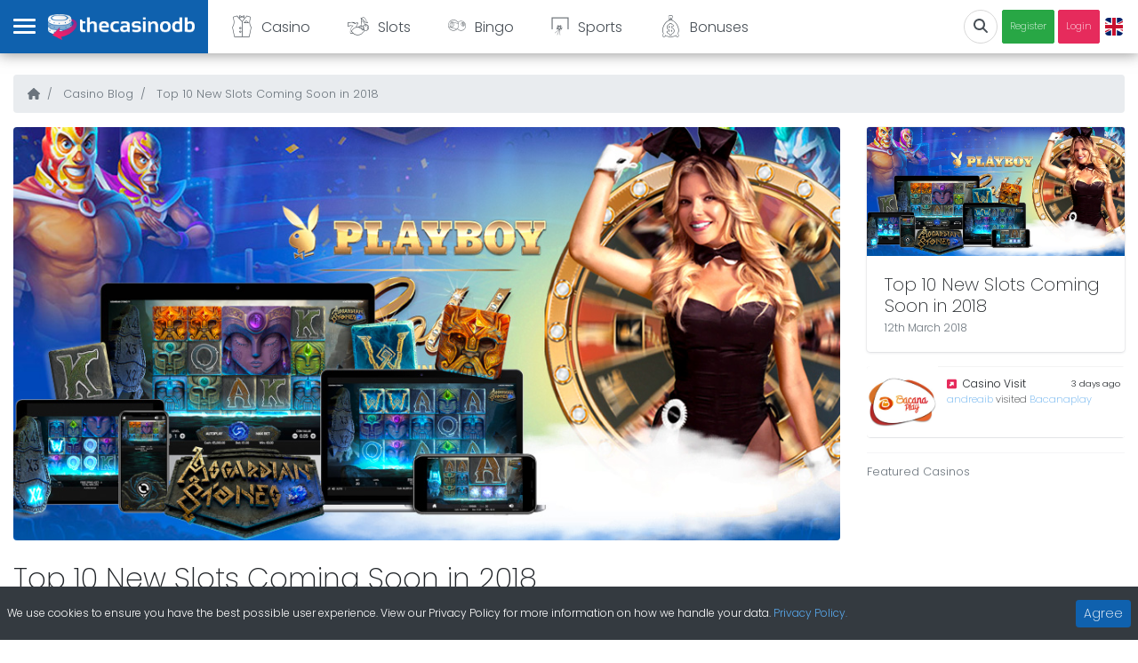

--- FILE ---
content_type: text/html; charset=utf-8
request_url: https://www.thecasinodb.com/blog/top-10-new-slots-coming-soon-in-2018
body_size: 73084
content:
<!doctype html>
<html data-n-head-ssr lang="en-GB" data-n-head="%7B%22lang%22:%7B%22ssr%22:%22en-GB%22%7D%7D">
  <head >
    <title>Top 10 New Slots Coming Soon in 2018 | TheCasinoDB </title><meta data-n-head="ssr" charset="utf-8"><meta data-n-head="ssr" name="viewport" content="width=device-width, initial-scale=1"><meta data-n-head="ssr" data-hid="og:site_name" name="og:site_name" content="TheCasinoDB Online Casino Database"><meta data-n-head="ssr" data-hid="mobile-web-app-capable" name="mobile-web-app-capable" content="yes"><meta data-n-head="ssr" data-hid="apple-mobile-web-app-title" name="apple-mobile-web-app-title" content="thecasinodb"><meta data-n-head="ssr" data-hid="theme-color" name="theme-color" content="#fff"><meta data-n-head="ssr" data-hid="description" name="description" content="Check out the top 10 new online slots that are coming soon in 2018 with massive hits from NetEnt and Microgaming plus more from Yggdrasil, Thunderkick and more."><meta data-n-head="ssr" data-hid="og:title" property="og:title" content="Top 10 New Slots Coming Soon in 2018"><meta data-n-head="ssr" data-hid="og:url" property="og:url" content="https://www.thecasinodb.com/blog/top-10-new-slots-coming-soon-in-2018"><meta data-n-head="ssr" data-hid="og:type" property="og:type" content="article"><meta data-n-head="ssr" data-hid="og:image" property="og:image" content="https://falconcdn.com/tcdb/img/articles/new-slots-2018.jpg"><meta data-n-head="ssr" data-hid="og:description" name="og:description" content="Check out the top 10 new online slots that are coming soon in 2018 with massive hits from NetEnt and Microgaming plus more from Yggdrasil, Thunderkick and more."><meta data-n-head="ssr" data-hid="i18n-og" property="og:locale" content="en_GB"><meta data-n-head="ssr" data-hid="i18n-og-alt-fi-FI" property="og:locale:alternate" content="fi_FI"><meta data-n-head="ssr" data-hid="i18n-og-alt-sv-SE" property="og:locale:alternate" content="sv_SE"><meta data-n-head="ssr" data-hid="i18n-og-alt-de-DE" property="og:locale:alternate" content="de_DE"><meta data-n-head="ssr" data-hid="i18n-og-alt-no-NO" property="og:locale:alternate" content="no_NO"><link data-n-head="ssr" rel="manifest" href="/img/favicon/manifest.json"><link data-n-head="ssr" rel="icon" type="image/png" sizes="16x16" href="/img/favicon/favicon-16x16.png"><link data-n-head="ssr" rel="icon" type="image/png" sizes="32x32" href="/img/favicon/favicon-32x32.png"><link data-n-head="ssr" rel="apple-touch-icon" sizes="152x152" href="/img/favicon/apple-icon-152x152.png"><link data-n-head="ssr" rel="apple-touch-icon" sizes="180x180" href="/img/favicon/apple-icon-180x180.png"><link data-n-head="ssr" rel="stylesheet" href="https://fonts.googleapis.com/css?family=Poppins:200,300,700&amp;display=swap"><link data-n-head="ssr" rel="stylesheet" href="https://falconcdn.com/tcdb/css/casino-icons.css"><link data-n-head="ssr" rel="canonical" href="https://www.thecasinodb.com/blog/top-10-new-slots-coming-soon-in-2018"><link data-n-head="ssr" data-hid="i18n-alt-en" rel="alternate" href="https://www.thecasinodb.com/blog/top-10-new-slots-coming-soon-in-2018" hreflang="en"><link data-n-head="ssr" data-hid="i18n-alt-en-GB" rel="alternate" href="https://www.thecasinodb.com/blog/top-10-new-slots-coming-soon-in-2018" hreflang="en-GB"><link data-n-head="ssr" data-hid="i18n-alt-fi" rel="alternate" href="https://www.thecasinodb.com/fi/blog/top-10-new-slots-coming-soon-in-2018" hreflang="fi"><link data-n-head="ssr" data-hid="i18n-alt-fi-FI" rel="alternate" href="https://www.thecasinodb.com/fi/blog/top-10-new-slots-coming-soon-in-2018" hreflang="fi-FI"><link data-n-head="ssr" data-hid="i18n-alt-sv" rel="alternate" href="https://www.thecasinodb.com/sv/blog/top-10-new-slots-coming-soon-in-2018" hreflang="sv"><link data-n-head="ssr" data-hid="i18n-alt-sv-SE" rel="alternate" href="https://www.thecasinodb.com/sv/blog/top-10-new-slots-coming-soon-in-2018" hreflang="sv-SE"><link data-n-head="ssr" data-hid="i18n-alt-de" rel="alternate" href="https://www.thecasinodb.com/de/blog/top-10-new-slots-coming-soon-in-2018" hreflang="de"><link data-n-head="ssr" data-hid="i18n-alt-de-DE" rel="alternate" href="https://www.thecasinodb.com/de/blog/top-10-new-slots-coming-soon-in-2018" hreflang="de-DE"><link data-n-head="ssr" data-hid="i18n-alt-no" rel="alternate" href="https://www.thecasinodb.com/no/blog/top-10-new-slots-coming-soon-in-2018" hreflang="no"><link data-n-head="ssr" data-hid="i18n-alt-no-NO" rel="alternate" href="https://www.thecasinodb.com/no/blog/top-10-new-slots-coming-soon-in-2018" hreflang="no-NO"><link data-n-head="ssr" data-hid="i18n-xd" rel="alternate" href="https://www.thecasinodb.com/blog/top-10-new-slots-coming-soon-in-2018" hreflang="x-default"><link data-n-head="ssr" data-hid="i18n-can" rel="canonical" href="https://www.thecasinodb.com/blog/top-10-new-slots-coming-soon-in-2018"><script data-n-head="ssr" src="https://www.googletagmanager.com/gtag/js?id=GTM-PR68TRK" async type="e0f0dd1a5024ece7be6a5c66-text/javascript"></script><link rel="preload" href="/_nuxt/f7b8282.js" as="script"><link rel="preload" href="/_nuxt/1bb6a3e.js" as="script"><link rel="preload" href="/_nuxt/6c173e3.js" as="script"><link rel="preload" href="/_nuxt/56ba437.js" as="script"><link rel="preload" href="/_nuxt/5fabb31.js" as="script"><link rel="preload" href="/_nuxt/40ca2f3.js" as="script"><link rel="preload" href="/_nuxt/820bf50.js" as="script"><link rel="preload" href="/_nuxt/4af0e44.js" as="script"><link rel="preload" href="/_nuxt/b2f8891.js" as="script"><link rel="preload" href="/_nuxt/feeb871.js" as="script"><style data-vue-ssr-id="32df6d42:0 5764bbd8:0 12ba2d00:0 2283861f:0 e8c6e7d0:0 04e24e76:0">@charset "UTF-8";
/*!
 * BootstrapVue Custom CSS (https://bootstrap-vue.org)
 */.bv-no-focus-ring:focus{outline:none}@media (max-width:575.98px){.bv-d-xs-down-none{display:none!important}}@media (max-width:767.98px){.bv-d-sm-down-none{display:none!important}}@media (max-width:991.98px){.bv-d-md-down-none{display:none!important}}@media (max-width:1199.98px){.bv-d-lg-down-none{display:none!important}}.bv-d-xl-down-none{display:none!important}.form-control.focus{color:#495057;background-color:#fff;border-color:#80bdff;outline:0;box-shadow:0 0 0 .2rem rgba(0,123,255,.25)}.form-control.focus.is-valid{border-color:#28a745;box-shadow:0 0 0 .2rem rgba(40,167,69,.25)}.form-control.focus.is-invalid{border-color:#dc3545;box-shadow:0 0 0 .2rem rgba(220,53,69,.25)}.b-avatar{display:inline-flex;align-items:center;justify-content:center;vertical-align:middle;flex-shrink:0;width:2.5rem;height:2.5rem;font-size:inherit;font-weight:400;line-height:1;max-width:100%;max-height:auto;text-align:center;overflow:visible;position:relative;transition:color .15s ease-in-out,background-color .15s ease-in-out,box-shadow .15s ease-in-out}.b-avatar:focus{outline:0}.b-avatar.btn,.b-avatar[href]{padding:0;border:0}.b-avatar.btn .b-avatar-img img,.b-avatar[href] .b-avatar-img img{transition:transform .15s ease-in-out}.b-avatar.btn:not(:disabled):not(.disabled),.b-avatar[href]:not(:disabled):not(.disabled){cursor:pointer}.b-avatar.btn:not(:disabled):not(.disabled):hover .b-avatar-img img,.b-avatar[href]:not(:disabled):not(.disabled):hover .b-avatar-img img{transform:scale(1.15)}.b-avatar.disabled,.b-avatar:disabled,.b-avatar[disabled]{opacity:.65;pointer-events:none}.b-avatar .b-avatar-custom,.b-avatar .b-avatar-img,.b-avatar .b-avatar-text{border-radius:inherit;width:100%;height:100%;overflow:hidden;display:flex;justify-content:center;align-items:center;-webkit-mask-image:radial-gradient(#fff,#000);mask-image:radial-gradient(#fff,#000)}.b-avatar .b-avatar-text{text-transform:uppercase;white-space:nowrap}.b-avatar[href]{text-decoration:none}.b-avatar>.b-icon{width:60%;height:auto;max-width:100%}.b-avatar .b-avatar-img img{width:100%;height:100%;max-height:auto;border-radius:inherit;-o-object-fit:cover;object-fit:cover}.b-avatar .b-avatar-badge{position:absolute;min-height:1.5em;min-width:1.5em;padding:.25em;line-height:1;border-radius:10em;font-size:70%;font-weight:700;z-index:1}.b-avatar-sm{width:1.5rem;height:1.5rem}.b-avatar-sm .b-avatar-text{font-size:.6rem}.b-avatar-sm .b-avatar-badge{font-size:.42rem}.b-avatar-lg{width:3.5rem;height:3.5rem}.b-avatar-lg .b-avatar-text{font-size:1.4rem}.b-avatar-lg .b-avatar-badge{font-size:.98rem}.b-avatar-group .b-avatar-group-inner{display:flex;flex-wrap:wrap}.b-avatar-group .b-avatar{border:1px solid #dee2e6}.b-avatar-group .btn.b-avatar:hover:not(.disabled):not(disabled),.b-avatar-group a.b-avatar:hover:not(.disabled):not(disabled){z-index:1}.b-calendar{display:inline-flex}.b-calendar .b-calendar-inner{min-width:250px}.b-calendar .b-calendar-header,.b-calendar .b-calendar-nav{margin-bottom:.25rem}.b-calendar .b-calendar-nav .btn{padding:.25rem}.b-calendar output{padding:.25rem;font-size:80%}.b-calendar output.readonly{background-color:#e9ecef;opacity:1}.b-calendar .b-calendar-footer{margin-top:.5rem}.b-calendar .b-calendar-grid{padding:0;margin:0;overflow:hidden}.b-calendar .b-calendar-grid .row{flex-wrap:nowrap}.b-calendar .b-calendar-grid-caption{padding:.25rem}.b-calendar .b-calendar-grid-body .col[data-date] .btn{width:32px;height:32px;font-size:14px;line-height:1;margin:3px auto;padding:9px 0}.b-calendar .btn.disabled,.b-calendar .btn:disabled,.b-calendar .btn[aria-disabled=true]{cursor:default;pointer-events:none}.card-img-left{border-top-left-radius:calc(.25rem - 1px);border-bottom-left-radius:calc(.25rem - 1px)}.card-img-right{border-top-right-radius:calc(.25rem - 1px);border-bottom-right-radius:calc(.25rem - 1px)}.dropdown.dropleft .dropdown-toggle.dropdown-toggle-no-caret:before,.dropdown:not(.dropleft) .dropdown-toggle.dropdown-toggle-no-caret:after{display:none!important}.dropdown .dropdown-menu:focus{outline:none}.b-dropdown-form{display:inline-block;padding:.25rem 1.5rem;width:100%;clear:both;font-weight:400}.b-dropdown-form:focus{outline:1px dotted!important;outline:5px auto -webkit-focus-ring-color!important}.b-dropdown-form.disabled,.b-dropdown-form:disabled{outline:0!important;color:#adb5bd;pointer-events:none}.b-dropdown-text{display:inline-block;padding:.25rem 1.5rem;margin-bottom:0;width:100%;clear:both;font-weight:lighter}.custom-checkbox.b-custom-control-lg,.input-group-lg .custom-checkbox{font-size:1.25rem;line-height:1.5;padding-left:1.875rem}.custom-checkbox.b-custom-control-lg .custom-control-label:before,.input-group-lg .custom-checkbox .custom-control-label:before{top:.3125rem;left:-1.875rem;width:1.25rem;height:1.25rem;border-radius:.3rem}.custom-checkbox.b-custom-control-lg .custom-control-label:after,.input-group-lg .custom-checkbox .custom-control-label:after{top:.3125rem;left:-1.875rem;width:1.25rem;height:1.25rem;background-size:50% 50%}.custom-checkbox.b-custom-control-sm,.input-group-sm .custom-checkbox{font-size:.875rem;line-height:1.5;padding-left:1.3125rem}.custom-checkbox.b-custom-control-sm .custom-control-label:before,.input-group-sm .custom-checkbox .custom-control-label:before{top:.21875rem;left:-1.3125rem;width:.875rem;height:.875rem;border-radius:.2rem}.custom-checkbox.b-custom-control-sm .custom-control-label:after,.input-group-sm .custom-checkbox .custom-control-label:after{top:.21875rem;left:-1.3125rem;width:.875rem;height:.875rem;background-size:50% 50%}.custom-switch.b-custom-control-lg,.input-group-lg .custom-switch{padding-left:2.8125rem}.custom-switch.b-custom-control-lg .custom-control-label,.input-group-lg .custom-switch .custom-control-label{font-size:1.25rem;line-height:1.5}.custom-switch.b-custom-control-lg .custom-control-label:before,.input-group-lg .custom-switch .custom-control-label:before{top:.3125rem;height:1.25rem;left:-2.8125rem;width:2.1875rem;border-radius:.625rem}.custom-switch.b-custom-control-lg .custom-control-label:after,.input-group-lg .custom-switch .custom-control-label:after{top:calc(.3125rem + 2px);left:calc(-2.8125rem + 2px);width:calc(1.25rem - 4px);height:calc(1.25rem - 4px);border-radius:.625rem;background-size:50% 50%}.custom-switch.b-custom-control-lg .custom-control-input:checked~.custom-control-label:after,.input-group-lg .custom-switch .custom-control-input:checked~.custom-control-label:after{transform:translateX(.9375rem)}.custom-switch.b-custom-control-sm,.input-group-sm .custom-switch{padding-left:1.96875rem}.custom-switch.b-custom-control-sm .custom-control-label,.input-group-sm .custom-switch .custom-control-label{font-size:.875rem;line-height:1.5}.custom-switch.b-custom-control-sm .custom-control-label:before,.input-group-sm .custom-switch .custom-control-label:before{top:.21875rem;left:-1.96875rem;width:1.53125rem;height:.875rem;border-radius:.4375rem}.custom-switch.b-custom-control-sm .custom-control-label:after,.input-group-sm .custom-switch .custom-control-label:after{top:calc(.21875rem + 2px);left:calc(-1.96875rem + 2px);width:calc(.875rem - 4px);height:calc(.875rem - 4px);border-radius:.4375rem;background-size:50% 50%}.custom-switch.b-custom-control-sm .custom-control-input:checked~.custom-control-label:after,.input-group-sm .custom-switch .custom-control-input:checked~.custom-control-label:after{transform:translateX(.65625rem)}.input-group>.input-group-append:last-child>.btn-group:not(:last-child):not(.dropdown-toggle)>.btn,.input-group>.input-group-append:not(:last-child)>.btn-group>.btn,.input-group>.input-group-prepend>.btn-group>.btn{border-top-right-radius:0;border-bottom-right-radius:0}.input-group>.input-group-append>.btn-group>.btn,.input-group>.input-group-prepend:first-child>.btn-group:not(:first-child)>.btn,.input-group>.input-group-prepend:not(:first-child)>.btn-group>.btn{border-top-left-radius:0;border-bottom-left-radius:0}.b-form-btn-label-control.form-control{display:flex;align-items:stretch;height:auto;padding:0;background-image:none}.input-group .b-form-btn-label-control.form-control{padding:0}.b-form-btn-label-control.form-control[dir=rtl],[dir=rtl] .b-form-btn-label-control.form-control{flex-direction:row-reverse}.b-form-btn-label-control.form-control[dir=rtl]>label,[dir=rtl] .b-form-btn-label-control.form-control>label{text-align:right}.b-form-btn-label-control.form-control>.btn{line-height:1;font-size:inherit;box-shadow:none!important;border:0}.b-form-btn-label-control.form-control>.btn:disabled{pointer-events:none}.b-form-btn-label-control.form-control.is-valid>.btn{color:#28a745}.b-form-btn-label-control.form-control.is-invalid>.btn{color:#dc3545}.b-form-btn-label-control.form-control>.dropdown-menu{padding:.5rem}.b-form-btn-label-control.form-control>.form-control{height:auto;min-height:calc(1.5em + .75rem);padding-left:.25rem;margin:0;border:0;outline:0;background:transparent;word-break:break-word;font-size:inherit;white-space:normal;cursor:pointer}.b-form-btn-label-control.form-control>.form-control.form-control-sm{min-height:calc(1.5em + .5rem)}.b-form-btn-label-control.form-control>.form-control.form-control-lg{min-height:calc(1.5em + 1rem)}.input-group.input-group-sm .b-form-btn-label-control.form-control>.form-control{min-height:calc(1.5em + .5rem);padding-top:.25rem;padding-bottom:.25rem}.input-group.input-group-lg .b-form-btn-label-control.form-control>.form-control{min-height:calc(1.5em + 1rem);padding-top:.5rem;padding-bottom:.5rem}.b-form-btn-label-control.form-control[aria-disabled=true],.b-form-btn-label-control.form-control[aria-readonly=true]{background-color:#e9ecef;opacity:1}.b-form-btn-label-control.form-control[aria-disabled=true]{pointer-events:none}.b-form-btn-label-control.form-control[aria-disabled=true]>label{cursor:default}.b-form-btn-label-control.btn-group>.dropdown-menu{padding:.5rem}.custom-file-label{white-space:nowrap;overflow-x:hidden}.b-custom-control-lg.custom-file,.b-custom-control-lg .custom-file-input,.b-custom-control-lg .custom-file-label,.input-group-lg.custom-file,.input-group-lg .custom-file-input,.input-group-lg .custom-file-label{font-size:1.25rem;height:calc(1.5em + 1rem + 2px)}.b-custom-control-lg .custom-file-label,.b-custom-control-lg .custom-file-label:after,.input-group-lg .custom-file-label,.input-group-lg .custom-file-label:after{padding:.5rem 1rem;line-height:1.5}.b-custom-control-lg .custom-file-label,.input-group-lg .custom-file-label{border-radius:.3rem}.b-custom-control-lg .custom-file-label:after,.input-group-lg .custom-file-label:after{font-size:inherit;height:calc(1.5em + 1rem);border-radius:0 .3rem .3rem 0}.b-custom-control-sm.custom-file,.b-custom-control-sm .custom-file-input,.b-custom-control-sm .custom-file-label,.input-group-sm.custom-file,.input-group-sm .custom-file-input,.input-group-sm .custom-file-label{font-size:.875rem;height:calc(1.5em + .5rem + 2px)}.b-custom-control-sm .custom-file-label,.b-custom-control-sm .custom-file-label:after,.input-group-sm .custom-file-label,.input-group-sm .custom-file-label:after{padding:.25rem .5rem;line-height:1.5}.b-custom-control-sm .custom-file-label,.input-group-sm .custom-file-label{border-radius:.2rem}.b-custom-control-sm .custom-file-label:after,.input-group-sm .custom-file-label:after{font-size:inherit;height:calc(1.5em + .5rem);border-radius:0 .2rem .2rem 0}.form-control.is-invalid,.form-control.is-valid,.was-validated .form-control:invalid,.was-validated .form-control:valid{background-position:right calc(.375em + .1875rem) center}input[type=color].form-control{height:calc(1.5em + .75rem + 2px);padding:.125rem .25rem}.input-group-sm input[type=color].form-control,input[type=color].form-control.form-control-sm{height:calc(1.5em + .5rem + 2px);padding:.125rem .25rem}.input-group-lg input[type=color].form-control,input[type=color].form-control.form-control-lg{height:calc(1.5em + 1rem + 2px);padding:.125rem .25rem}input[type=color].form-control:disabled{background-color:#adb5bd;opacity:.65}.input-group>.custom-range{position:relative;flex:1 1 auto;width:1%;margin-bottom:0}.input-group>.custom-file+.custom-range,.input-group>.custom-range+.custom-file,.input-group>.custom-range+.custom-range,.input-group>.custom-range+.custom-select,.input-group>.custom-range+.form-control,.input-group>.custom-range+.form-control-plaintext,.input-group>.custom-select+.custom-range,.input-group>.form-control+.custom-range,.input-group>.form-control-plaintext+.custom-range{margin-left:-1px}.input-group>.custom-range:focus{z-index:3}.input-group>.custom-range:not(:last-child){border-top-right-radius:0;border-bottom-right-radius:0}.input-group>.custom-range:not(:first-child){border-top-left-radius:0;border-bottom-left-radius:0}.input-group>.custom-range{padding:0 .75rem;background-color:#fff;background-clip:padding-box;border:1px solid #ced4da;height:calc(1.5em + .75rem + 2px);border-radius:.25rem;transition:border-color .15s ease-in-out,box-shadow .15s ease-in-out}@media (prefers-reduced-motion:reduce){.input-group>.custom-range{transition:none}}.input-group>.custom-range:focus{color:#495057;background-color:#fff;border-color:#80bdff;outline:0;box-shadow:0 0 0 .2rem rgba(0,123,255,.25)}.input-group>.custom-range:disabled,.input-group>.custom-range[readonly]{background-color:#e9ecef}.input-group-lg>.custom-range{height:calc(1.5em + 1rem + 2px);padding:0 1rem;border-radius:.3rem}.input-group-sm>.custom-range{height:calc(1.5em + .5rem + 2px);padding:0 .5rem;border-radius:.2rem}.input-group .custom-range.is-valid,.was-validated .input-group .custom-range:valid{border-color:#28a745}.input-group .custom-range.is-valid:focus,.was-validated .input-group .custom-range:valid:focus{border-color:#28a745;box-shadow:0 0 0 .2rem rgba(40,167,69,.25)}.custom-range.is-valid:focus::-webkit-slider-thumb,.was-validated .custom-range:valid:focus::-webkit-slider-thumb{box-shadow:0 0 0 1px #fff,0 0 0 .2rem #9be7ac}.custom-range.is-valid:focus::-moz-range-thumb,.was-validated .custom-range:valid:focus::-moz-range-thumb{box-shadow:0 0 0 1px #fff,0 0 0 .2rem #9be7ac}.custom-range.is-valid:focus::-ms-thumb,.was-validated .custom-range:valid:focus::-ms-thumb{box-shadow:0 0 0 1px #fff,0 0 0 .2rem #9be7ac}.custom-range.is-valid::-webkit-slider-thumb,.was-validated .custom-range:valid::-webkit-slider-thumb{background-color:#28a745;background-image:none}.custom-range.is-valid::-webkit-slider-thumb:active,.was-validated .custom-range:valid::-webkit-slider-thumb:active{background-color:#9be7ac;background-image:none}.custom-range.is-valid::-webkit-slider-runnable-track,.was-validated .custom-range:valid::-webkit-slider-runnable-track{background-color:rgba(40,167,69,.35)}.custom-range.is-valid::-moz-range-thumb,.was-validated .custom-range:valid::-moz-range-thumb{background-color:#28a745;background-image:none}.custom-range.is-valid::-moz-range-thumb:active,.was-validated .custom-range:valid::-moz-range-thumb:active{background-color:#9be7ac;background-image:none}.custom-range.is-valid::-moz-range-track,.was-validated .custom-range:valid::-moz-range-track{background:rgba(40,167,69,.35)}.custom-range.is-valid~.valid-feedback,.custom-range.is-valid~.valid-tooltip,.was-validated .custom-range:valid~.valid-feedback,.was-validated .custom-range:valid~.valid-tooltip{display:block}.custom-range.is-valid::-ms-thumb,.was-validated .custom-range:valid::-ms-thumb{background-color:#28a745;background-image:none}.custom-range.is-valid::-ms-thumb:active,.was-validated .custom-range:valid::-ms-thumb:active{background-color:#9be7ac;background-image:none}.custom-range.is-valid::-ms-track-lower,.custom-range.is-valid::-ms-track-upper,.was-validated .custom-range:valid::-ms-track-lower,.was-validated .custom-range:valid::-ms-track-upper{background:rgba(40,167,69,.35)}.input-group .custom-range.is-invalid,.was-validated .input-group .custom-range:invalid{border-color:#dc3545}.input-group .custom-range.is-invalid:focus,.was-validated .input-group .custom-range:invalid:focus{border-color:#dc3545;box-shadow:0 0 0 .2rem rgba(220,53,69,.25)}.custom-range.is-invalid:focus::-webkit-slider-thumb,.was-validated .custom-range:invalid:focus::-webkit-slider-thumb{box-shadow:0 0 0 1px #fff,0 0 0 .2rem #f6cdd1}.custom-range.is-invalid:focus::-moz-range-thumb,.was-validated .custom-range:invalid:focus::-moz-range-thumb{box-shadow:0 0 0 1px #fff,0 0 0 .2rem #f6cdd1}.custom-range.is-invalid:focus::-ms-thumb,.was-validated .custom-range:invalid:focus::-ms-thumb{box-shadow:0 0 0 1px #fff,0 0 0 .2rem #f6cdd1}.custom-range.is-invalid::-webkit-slider-thumb,.was-validated .custom-range:invalid::-webkit-slider-thumb{background-color:#dc3545;background-image:none}.custom-range.is-invalid::-webkit-slider-thumb:active,.was-validated .custom-range:invalid::-webkit-slider-thumb:active{background-color:#f6cdd1;background-image:none}.custom-range.is-invalid::-webkit-slider-runnable-track,.was-validated .custom-range:invalid::-webkit-slider-runnable-track{background-color:rgba(220,53,69,.35)}.custom-range.is-invalid::-moz-range-thumb,.was-validated .custom-range:invalid::-moz-range-thumb{background-color:#dc3545;background-image:none}.custom-range.is-invalid::-moz-range-thumb:active,.was-validated .custom-range:invalid::-moz-range-thumb:active{background-color:#f6cdd1;background-image:none}.custom-range.is-invalid::-moz-range-track,.was-validated .custom-range:invalid::-moz-range-track{background:rgba(220,53,69,.35)}.custom-range.is-invalid~.invalid-feedback,.custom-range.is-invalid~.invalid-tooltip,.was-validated .custom-range:invalid~.invalid-feedback,.was-validated .custom-range:invalid~.invalid-tooltip{display:block}.custom-range.is-invalid::-ms-thumb,.was-validated .custom-range:invalid::-ms-thumb{background-color:#dc3545;background-image:none}.custom-range.is-invalid::-ms-thumb:active,.was-validated .custom-range:invalid::-ms-thumb:active{background-color:#f6cdd1;background-image:none}.custom-range.is-invalid::-ms-track-lower,.custom-range.is-invalid::-ms-track-upper,.was-validated .custom-range:invalid::-ms-track-lower,.was-validated .custom-range:invalid::-ms-track-upper{background:rgba(220,53,69,.35)}.custom-radio.b-custom-control-lg,.input-group-lg .custom-radio{font-size:1.25rem;line-height:1.5;padding-left:1.875rem}.custom-radio.b-custom-control-lg .custom-control-label:before,.input-group-lg .custom-radio .custom-control-label:before{top:.3125rem;left:-1.875rem;width:1.25rem;height:1.25rem;border-radius:50%}.custom-radio.b-custom-control-lg .custom-control-label:after,.input-group-lg .custom-radio .custom-control-label:after{top:.3125rem;left:-1.875rem;width:1.25rem;height:1.25rem;background:no-repeat 50%/50% 50%}.custom-radio.b-custom-control-sm,.input-group-sm .custom-radio{font-size:.875rem;line-height:1.5;padding-left:1.3125rem}.custom-radio.b-custom-control-sm .custom-control-label:before,.input-group-sm .custom-radio .custom-control-label:before{top:.21875rem;left:-1.3125rem;width:.875rem;height:.875rem;border-radius:50%}.custom-radio.b-custom-control-sm .custom-control-label:after,.input-group-sm .custom-radio .custom-control-label:after{top:.21875rem;left:-1.3125rem;width:.875rem;height:.875rem;background:no-repeat 50%/50% 50%}.b-rating{text-align:center}.b-rating.d-inline-flex{width:auto}.b-rating .b-rating-star,.b-rating .b-rating-value{padding:0 .25em}.b-rating .b-rating-value{min-width:2.5em}.b-rating .b-rating-star{display:inline-flex;justify-content:center;outline:0}.b-rating .b-rating-star .b-rating-icon{display:inline-flex;transition:all .15s ease-in-out}.b-rating.disabled,.b-rating:disabled{background-color:#e9ecef;color:#6c757d}.b-rating:not(.disabled):not(.readonly) .b-rating-star{cursor:pointer}.b-rating:not(.disabled):not(.readonly) .b-rating-star:hover .b-rating-icon,.b-rating:not(.disabled):not(.readonly):focus:not(:hover) .b-rating-star.focused .b-rating-icon{transform:scale(1.5)}.b-rating[dir=rtl] .b-rating-star-half{transform:scaleX(-1)}.b-form-spinbutton{text-align:center;overflow:hidden;background-image:none;padding:0}.b-form-spinbutton[dir=rtl]:not(.flex-column),[dir=rtl] .b-form-spinbutton:not(.flex-column){flex-direction:row-reverse}.b-form-spinbutton output{font-size:inherit;outline:0;border:0;background-color:transparent;width:auto;margin:0;padding:0 .25rem}.b-form-spinbutton output>bdi,.b-form-spinbutton output>div{display:block;min-width:2.25em;height:1.5em}.b-form-spinbutton.flex-column{height:auto;width:auto}.b-form-spinbutton.flex-column output{margin:0 .25rem;padding:.25rem 0}.b-form-spinbutton:not(.d-inline-flex):not(.flex-column){output-width:100%}.b-form-spinbutton.d-inline-flex:not(.flex-column){width:auto}.b-form-spinbutton .btn{line-height:1;box-shadow:none!important}.b-form-spinbutton .btn:disabled{pointer-events:none}.b-form-spinbutton .btn:hover:not(:disabled)>div>.b-icon{transform:scale(1.25)}.b-form-spinbutton.disabled,.b-form-spinbutton.readonly{background-color:#e9ecef}.b-form-spinbutton.disabled{pointer-events:none}.b-form-tags.focus{color:#495057;background-color:#fff;border-color:#80bdff;outline:0;box-shadow:0 0 0 .2rem rgba(0,123,255,.25)}.b-form-tags.focus.is-valid{border-color:#28a745;box-shadow:0 0 0 .2rem rgba(40,167,69,.25)}.b-form-tags.focus.is-invalid{border-color:#dc3545;box-shadow:0 0 0 .2rem rgba(220,53,69,.25)}.b-form-tags.disabled{background-color:#e9ecef}.b-form-tags-list{margin-top:-.25rem}.b-form-tags-list .b-form-tag,.b-form-tags-list .b-form-tags-field{margin-top:.25rem}.b-form-tags-input{color:#495057}.b-form-tag{font-size:75%;font-weight:400;line-height:1.5;margin-right:.25rem}.b-form-tag.disabled{opacity:.75}.b-form-tag>button.b-form-tag-remove{color:inherit;font-size:125%;line-height:1;float:none;margin-left:.25rem}.form-control-lg .b-form-tag,.form-control-sm .b-form-tag{line-height:1.5}.media-aside{display:flex;margin-right:1rem}.media-aside-right{margin-right:0;margin-left:1rem}.modal-backdrop{opacity:.5}.b-pagination-pills .page-item .page-link{border-radius:50rem!important;margin-left:.25rem;line-height:1}.b-pagination-pills .page-item:first-child .page-link{margin-left:0}.popover.b-popover{display:block;opacity:1;outline:0}.popover.b-popover.fade:not(.show){opacity:0}.popover.b-popover.show{opacity:1}.b-popover-primary.popover{background-color:#cce5ff;border-color:#b8daff}.b-popover-primary.bs-popover-auto[x-placement^=top]>.arrow:before,.b-popover-primary.bs-popover-top>.arrow:before{border-top-color:#b8daff}.b-popover-primary.bs-popover-auto[x-placement^=top]>.arrow:after,.b-popover-primary.bs-popover-top>.arrow:after{border-top-color:#cce5ff}.b-popover-primary.bs-popover-auto[x-placement^=right]>.arrow:before,.b-popover-primary.bs-popover-right>.arrow:before{border-right-color:#b8daff}.b-popover-primary.bs-popover-auto[x-placement^=right]>.arrow:after,.b-popover-primary.bs-popover-right>.arrow:after{border-right-color:#cce5ff}.b-popover-primary.bs-popover-auto[x-placement^=bottom]>.arrow:before,.b-popover-primary.bs-popover-bottom>.arrow:before{border-bottom-color:#b8daff}.b-popover-primary.bs-popover-auto[x-placement^=bottom] .popover-header:before,.b-popover-primary.bs-popover-auto[x-placement^=bottom]>.arrow:after,.b-popover-primary.bs-popover-bottom .popover-header:before,.b-popover-primary.bs-popover-bottom>.arrow:after{border-bottom-color:#bdddff}.b-popover-primary.bs-popover-auto[x-placement^=left]>.arrow:before,.b-popover-primary.bs-popover-left>.arrow:before{border-left-color:#b8daff}.b-popover-primary.bs-popover-auto[x-placement^=left]>.arrow:after,.b-popover-primary.bs-popover-left>.arrow:after{border-left-color:#cce5ff}.b-popover-primary .popover-header{color:#212529;background-color:#bdddff;border-bottom-color:#a3d0ff}.b-popover-primary .popover-body{color:#004085}.b-popover-secondary.popover{background-color:#e2e3e5;border-color:#d6d8db}.b-popover-secondary.bs-popover-auto[x-placement^=top]>.arrow:before,.b-popover-secondary.bs-popover-top>.arrow:before{border-top-color:#d6d8db}.b-popover-secondary.bs-popover-auto[x-placement^=top]>.arrow:after,.b-popover-secondary.bs-popover-top>.arrow:after{border-top-color:#e2e3e5}.b-popover-secondary.bs-popover-auto[x-placement^=right]>.arrow:before,.b-popover-secondary.bs-popover-right>.arrow:before{border-right-color:#d6d8db}.b-popover-secondary.bs-popover-auto[x-placement^=right]>.arrow:after,.b-popover-secondary.bs-popover-right>.arrow:after{border-right-color:#e2e3e5}.b-popover-secondary.bs-popover-auto[x-placement^=bottom]>.arrow:before,.b-popover-secondary.bs-popover-bottom>.arrow:before{border-bottom-color:#d6d8db}.b-popover-secondary.bs-popover-auto[x-placement^=bottom] .popover-header:before,.b-popover-secondary.bs-popover-auto[x-placement^=bottom]>.arrow:after,.b-popover-secondary.bs-popover-bottom .popover-header:before,.b-popover-secondary.bs-popover-bottom>.arrow:after{border-bottom-color:#dadbde}.b-popover-secondary.bs-popover-auto[x-placement^=left]>.arrow:before,.b-popover-secondary.bs-popover-left>.arrow:before{border-left-color:#d6d8db}.b-popover-secondary.bs-popover-auto[x-placement^=left]>.arrow:after,.b-popover-secondary.bs-popover-left>.arrow:after{border-left-color:#e2e3e5}.b-popover-secondary .popover-header{color:#212529;background-color:#dadbde;border-bottom-color:#ccced2}.b-popover-secondary .popover-body{color:#383d41}.b-popover-success.popover{background-color:#d4edda;border-color:#c3e6cb}.b-popover-success.bs-popover-auto[x-placement^=top]>.arrow:before,.b-popover-success.bs-popover-top>.arrow:before{border-top-color:#c3e6cb}.b-popover-success.bs-popover-auto[x-placement^=top]>.arrow:after,.b-popover-success.bs-popover-top>.arrow:after{border-top-color:#d4edda}.b-popover-success.bs-popover-auto[x-placement^=right]>.arrow:before,.b-popover-success.bs-popover-right>.arrow:before{border-right-color:#c3e6cb}.b-popover-success.bs-popover-auto[x-placement^=right]>.arrow:after,.b-popover-success.bs-popover-right>.arrow:after{border-right-color:#d4edda}.b-popover-success.bs-popover-auto[x-placement^=bottom]>.arrow:before,.b-popover-success.bs-popover-bottom>.arrow:before{border-bottom-color:#c3e6cb}.b-popover-success.bs-popover-auto[x-placement^=bottom] .popover-header:before,.b-popover-success.bs-popover-auto[x-placement^=bottom]>.arrow:after,.b-popover-success.bs-popover-bottom .popover-header:before,.b-popover-success.bs-popover-bottom>.arrow:after{border-bottom-color:#c9e8d1}.b-popover-success.bs-popover-auto[x-placement^=left]>.arrow:before,.b-popover-success.bs-popover-left>.arrow:before{border-left-color:#c3e6cb}.b-popover-success.bs-popover-auto[x-placement^=left]>.arrow:after,.b-popover-success.bs-popover-left>.arrow:after{border-left-color:#d4edda}.b-popover-success .popover-header{color:#212529;background-color:#c9e8d1;border-bottom-color:#b7e1c1}.b-popover-success .popover-body{color:#155724}.b-popover-info.popover{background-color:#d1ecf1;border-color:#bee5eb}.b-popover-info.bs-popover-auto[x-placement^=top]>.arrow:before,.b-popover-info.bs-popover-top>.arrow:before{border-top-color:#bee5eb}.b-popover-info.bs-popover-auto[x-placement^=top]>.arrow:after,.b-popover-info.bs-popover-top>.arrow:after{border-top-color:#d1ecf1}.b-popover-info.bs-popover-auto[x-placement^=right]>.arrow:before,.b-popover-info.bs-popover-right>.arrow:before{border-right-color:#bee5eb}.b-popover-info.bs-popover-auto[x-placement^=right]>.arrow:after,.b-popover-info.bs-popover-right>.arrow:after{border-right-color:#d1ecf1}.b-popover-info.bs-popover-auto[x-placement^=bottom]>.arrow:before,.b-popover-info.bs-popover-bottom>.arrow:before{border-bottom-color:#bee5eb}.b-popover-info.bs-popover-auto[x-placement^=bottom] .popover-header:before,.b-popover-info.bs-popover-auto[x-placement^=bottom]>.arrow:after,.b-popover-info.bs-popover-bottom .popover-header:before,.b-popover-info.bs-popover-bottom>.arrow:after{border-bottom-color:#c5e7ed}.b-popover-info.bs-popover-auto[x-placement^=left]>.arrow:before,.b-popover-info.bs-popover-left>.arrow:before{border-left-color:#bee5eb}.b-popover-info.bs-popover-auto[x-placement^=left]>.arrow:after,.b-popover-info.bs-popover-left>.arrow:after{border-left-color:#d1ecf1}.b-popover-info .popover-header{color:#212529;background-color:#c5e7ed;border-bottom-color:#b2dfe7}.b-popover-info .popover-body{color:#0c5460}.b-popover-warning.popover{background-color:#fff3cd;border-color:#ffeeba}.b-popover-warning.bs-popover-auto[x-placement^=top]>.arrow:before,.b-popover-warning.bs-popover-top>.arrow:before{border-top-color:#ffeeba}.b-popover-warning.bs-popover-auto[x-placement^=top]>.arrow:after,.b-popover-warning.bs-popover-top>.arrow:after{border-top-color:#fff3cd}.b-popover-warning.bs-popover-auto[x-placement^=right]>.arrow:before,.b-popover-warning.bs-popover-right>.arrow:before{border-right-color:#ffeeba}.b-popover-warning.bs-popover-auto[x-placement^=right]>.arrow:after,.b-popover-warning.bs-popover-right>.arrow:after{border-right-color:#fff3cd}.b-popover-warning.bs-popover-auto[x-placement^=bottom]>.arrow:before,.b-popover-warning.bs-popover-bottom>.arrow:before{border-bottom-color:#ffeeba}.b-popover-warning.bs-popover-auto[x-placement^=bottom] .popover-header:before,.b-popover-warning.bs-popover-auto[x-placement^=bottom]>.arrow:after,.b-popover-warning.bs-popover-bottom .popover-header:before,.b-popover-warning.bs-popover-bottom>.arrow:after{border-bottom-color:#ffefbe}.b-popover-warning.bs-popover-auto[x-placement^=left]>.arrow:before,.b-popover-warning.bs-popover-left>.arrow:before{border-left-color:#ffeeba}.b-popover-warning.bs-popover-auto[x-placement^=left]>.arrow:after,.b-popover-warning.bs-popover-left>.arrow:after{border-left-color:#fff3cd}.b-popover-warning .popover-header{color:#212529;background-color:#ffefbe;border-bottom-color:#ffe9a4}.b-popover-warning .popover-body{color:#856404}.b-popover-danger.popover{background-color:#f8d7da;border-color:#f5c6cb}.b-popover-danger.bs-popover-auto[x-placement^=top]>.arrow:before,.b-popover-danger.bs-popover-top>.arrow:before{border-top-color:#f5c6cb}.b-popover-danger.bs-popover-auto[x-placement^=top]>.arrow:after,.b-popover-danger.bs-popover-top>.arrow:after{border-top-color:#f8d7da}.b-popover-danger.bs-popover-auto[x-placement^=right]>.arrow:before,.b-popover-danger.bs-popover-right>.arrow:before{border-right-color:#f5c6cb}.b-popover-danger.bs-popover-auto[x-placement^=right]>.arrow:after,.b-popover-danger.bs-popover-right>.arrow:after{border-right-color:#f8d7da}.b-popover-danger.bs-popover-auto[x-placement^=bottom]>.arrow:before,.b-popover-danger.bs-popover-bottom>.arrow:before{border-bottom-color:#f5c6cb}.b-popover-danger.bs-popover-auto[x-placement^=bottom] .popover-header:before,.b-popover-danger.bs-popover-auto[x-placement^=bottom]>.arrow:after,.b-popover-danger.bs-popover-bottom .popover-header:before,.b-popover-danger.bs-popover-bottom>.arrow:after{border-bottom-color:#f6cace}.b-popover-danger.bs-popover-auto[x-placement^=left]>.arrow:before,.b-popover-danger.bs-popover-left>.arrow:before{border-left-color:#f5c6cb}.b-popover-danger.bs-popover-auto[x-placement^=left]>.arrow:after,.b-popover-danger.bs-popover-left>.arrow:after{border-left-color:#f8d7da}.b-popover-danger .popover-header{color:#212529;background-color:#f6cace;border-bottom-color:#f2b4ba}.b-popover-danger .popover-body{color:#721c24}.b-popover-light.popover{background-color:#fefefe;border-color:#fdfdfe}.b-popover-light.bs-popover-auto[x-placement^=top]>.arrow:before,.b-popover-light.bs-popover-top>.arrow:before{border-top-color:#fdfdfe}.b-popover-light.bs-popover-auto[x-placement^=top]>.arrow:after,.b-popover-light.bs-popover-top>.arrow:after{border-top-color:#fefefe}.b-popover-light.bs-popover-auto[x-placement^=right]>.arrow:before,.b-popover-light.bs-popover-right>.arrow:before{border-right-color:#fdfdfe}.b-popover-light.bs-popover-auto[x-placement^=right]>.arrow:after,.b-popover-light.bs-popover-right>.arrow:after{border-right-color:#fefefe}.b-popover-light.bs-popover-auto[x-placement^=bottom]>.arrow:before,.b-popover-light.bs-popover-bottom>.arrow:before{border-bottom-color:#fdfdfe}.b-popover-light.bs-popover-auto[x-placement^=bottom] .popover-header:before,.b-popover-light.bs-popover-auto[x-placement^=bottom]>.arrow:after,.b-popover-light.bs-popover-bottom .popover-header:before,.b-popover-light.bs-popover-bottom>.arrow:after{border-bottom-color:#f6f6f6}.b-popover-light.bs-popover-auto[x-placement^=left]>.arrow:before,.b-popover-light.bs-popover-left>.arrow:before{border-left-color:#fdfdfe}.b-popover-light.bs-popover-auto[x-placement^=left]>.arrow:after,.b-popover-light.bs-popover-left>.arrow:after{border-left-color:#fefefe}.b-popover-light .popover-header{color:#212529;background-color:#f6f6f6;border-bottom-color:#eaeaea}.b-popover-light .popover-body{color:#818182}.b-popover-dark.popover{background-color:#d6d8d9;border-color:#c6c8ca}.b-popover-dark.bs-popover-auto[x-placement^=top]>.arrow:before,.b-popover-dark.bs-popover-top>.arrow:before{border-top-color:#c6c8ca}.b-popover-dark.bs-popover-auto[x-placement^=top]>.arrow:after,.b-popover-dark.bs-popover-top>.arrow:after{border-top-color:#d6d8d9}.b-popover-dark.bs-popover-auto[x-placement^=right]>.arrow:before,.b-popover-dark.bs-popover-right>.arrow:before{border-right-color:#c6c8ca}.b-popover-dark.bs-popover-auto[x-placement^=right]>.arrow:after,.b-popover-dark.bs-popover-right>.arrow:after{border-right-color:#d6d8d9}.b-popover-dark.bs-popover-auto[x-placement^=bottom]>.arrow:before,.b-popover-dark.bs-popover-bottom>.arrow:before{border-bottom-color:#c6c8ca}.b-popover-dark.bs-popover-auto[x-placement^=bottom] .popover-header:before,.b-popover-dark.bs-popover-auto[x-placement^=bottom]>.arrow:after,.b-popover-dark.bs-popover-bottom .popover-header:before,.b-popover-dark.bs-popover-bottom>.arrow:after{border-bottom-color:#ced0d2}.b-popover-dark.bs-popover-auto[x-placement^=left]>.arrow:before,.b-popover-dark.bs-popover-left>.arrow:before{border-left-color:#c6c8ca}.b-popover-dark.bs-popover-auto[x-placement^=left]>.arrow:after,.b-popover-dark.bs-popover-left>.arrow:after{border-left-color:#d6d8d9}.b-popover-dark .popover-header{color:#212529;background-color:#ced0d2;border-bottom-color:#c1c4c5}.b-popover-dark .popover-body{color:#1b1e21}.b-sidebar-outer{position:fixed;top:0;left:0;right:0;height:0;overflow:visible;z-index:1035}.b-sidebar-backdrop{left:0;z-index:-1;width:100vw;opacity:.6}.b-sidebar,.b-sidebar-backdrop{position:fixed;top:0;height:100vh}.b-sidebar{display:flex;flex-direction:column;width:320px;max-width:100%;max-height:100%;margin:0;outline:0;transform:translateX(0)}.b-sidebar.slide{transition:transform .3s ease-in-out}@media (prefers-reduced-motion:reduce){.b-sidebar.slide{transition:none}}.b-sidebar:not(.b-sidebar-right){left:0;right:auto}.b-sidebar:not(.b-sidebar-right).slide:not(.show){transform:translateX(-100%)}.b-sidebar:not(.b-sidebar-right)>.b-sidebar-header .close{margin-left:auto}.b-sidebar.b-sidebar-right{left:auto;right:0}.b-sidebar.b-sidebar-right.slide:not(.show){transform:translateX(100%)}.b-sidebar.b-sidebar-right>.b-sidebar-header .close{margin-right:auto}.b-sidebar>.b-sidebar-header{font-size:1.5rem;padding:.5rem 1rem;display:flex;flex-direction:row;flex-grow:0;align-items:center}[dir=rtl] .b-sidebar>.b-sidebar-header{flex-direction:row-reverse}.b-sidebar>.b-sidebar-header .close{float:none;font-size:1.5rem}.b-sidebar>.b-sidebar-body{flex-grow:1;height:100%;overflow-y:auto}.b-sidebar>.b-sidebar-footer{flex-grow:0}.b-skeleton-wrapper{cursor:wait}.b-skeleton{position:relative;overflow:hidden;background-color:rgba(0,0,0,.12);cursor:wait;-webkit-mask-image:radial-gradient(#fff,#000);mask-image:radial-gradient(#fff,#000)}.b-skeleton:before{content:" "}.b-skeleton-text{height:1rem;margin-bottom:.25rem;border-radius:.25rem}.b-skeleton-button{width:75px;padding:.375rem .75rem;font-size:1rem;line-height:1.5;border-radius:.25rem}.b-skeleton-avatar{width:2.5em;height:2.5em;border-radius:50%}.b-skeleton-input{height:calc(1.5em + .75rem + 2px);padding:.375rem .75rem;line-height:1.5;border:1px solid #ced4da;border-radius:.25rem}.b-skeleton-icon-wrapper svg{color:rgba(0,0,0,.12)}.b-skeleton-img{height:100%;width:100%}.b-skeleton-animate-wave:after{content:"";position:absolute;top:0;right:0;bottom:0;left:0;z-index:0;background:linear-gradient(90deg,transparent,hsla(0,0%,100%,.4),transparent);animation:b-skeleton-animate-wave 1.75s linear infinite}@media (prefers-reduced-motion:reduce){.b-skeleton-animate-wave:after{background:none;animation:none}}@keyframes b-skeleton-animate-wave{0%{transform:translateX(-100%)}to{transform:translateX(100%)}}.b-skeleton-animate-fade{animation:b-skeleton-animate-fade .875s ease-in-out infinite alternate}@media (prefers-reduced-motion:reduce){.b-skeleton-animate-fade{animation:none}}@keyframes b-skeleton-animate-fade{0%{opacity:1}to{opacity:.4}}.b-skeleton-animate-throb{animation:b-skeleton-animate-throb .875s ease-in infinite alternate}@media (prefers-reduced-motion:reduce){.b-skeleton-animate-throb{animation:none}}@keyframes b-skeleton-animate-throb{0%{transform:scale(1)}to{transform:scale(.975)}}.table.b-table.b-table-fixed{table-layout:fixed}.table.b-table.b-table-no-border-collapse{border-collapse:separate;border-spacing:0}.table.b-table[aria-busy=true]{opacity:.55}.table.b-table>tbody>tr.b-table-details>td{border-top:none!important}.table.b-table>caption{caption-side:bottom}.table.b-table.b-table-caption-top>caption{caption-side:top!important}.table.b-table>tbody>.table-active,.table.b-table>tbody>.table-active>td,.table.b-table>tbody>.table-active>th{background-color:rgba(0,0,0,.075)}.table.b-table.table-hover>tbody>tr.table-active:hover td,.table.b-table.table-hover>tbody>tr.table-active:hover th{color:#212529;background-image:linear-gradient(rgba(0,0,0,.075),rgba(0,0,0,.075));background-repeat:no-repeat}.table.b-table>tbody>.bg-active,.table.b-table>tbody>.bg-active>td,.table.b-table>tbody>.bg-active>th{background-color:hsla(0,0%,100%,.075)!important}.table.b-table.table-hover.table-dark>tbody>tr.bg-active:hover td,.table.b-table.table-hover.table-dark>tbody>tr.bg-active:hover th{color:#fff;background-image:linear-gradient(hsla(0,0%,100%,.075),hsla(0,0%,100%,.075));background-repeat:no-repeat}.b-table-sticky-header,.table-responsive,[class*=table-responsive-]{margin-bottom:1rem}.b-table-sticky-header>.table,.table-responsive>.table,[class*=table-responsive-]>.table{margin-bottom:0}.b-table-sticky-header{overflow-y:auto;max-height:300px}@media print{.b-table-sticky-header{overflow-y:visible!important;max-height:none!important}}@supports (position:sticky){.b-table-sticky-header>.table.b-table>thead>tr>th{position:sticky;top:0;z-index:2}.b-table-sticky-header>.table.b-table>tbody>tr>.b-table-sticky-column,.b-table-sticky-header>.table.b-table>tfoot>tr>.b-table-sticky-column,.b-table-sticky-header>.table.b-table>thead>tr>.b-table-sticky-column,.table-responsive>.table.b-table>tbody>tr>.b-table-sticky-column,.table-responsive>.table.b-table>tfoot>tr>.b-table-sticky-column,.table-responsive>.table.b-table>thead>tr>.b-table-sticky-column,[class*=table-responsive-]>.table.b-table>tbody>tr>.b-table-sticky-column,[class*=table-responsive-]>.table.b-table>tfoot>tr>.b-table-sticky-column,[class*=table-responsive-]>.table.b-table>thead>tr>.b-table-sticky-column{position:sticky;left:0}.b-table-sticky-header>.table.b-table>thead>tr>.b-table-sticky-column,.table-responsive>.table.b-table>thead>tr>.b-table-sticky-column,[class*=table-responsive-]>.table.b-table>thead>tr>.b-table-sticky-column{z-index:5}.b-table-sticky-header>.table.b-table>tbody>tr>.b-table-sticky-column,.b-table-sticky-header>.table.b-table>tfoot>tr>.b-table-sticky-column,.table-responsive>.table.b-table>tbody>tr>.b-table-sticky-column,.table-responsive>.table.b-table>tfoot>tr>.b-table-sticky-column,[class*=table-responsive-]>.table.b-table>tbody>tr>.b-table-sticky-column,[class*=table-responsive-]>.table.b-table>tfoot>tr>.b-table-sticky-column{z-index:2}.table.b-table>tbody>tr>.table-b-table-default,.table.b-table>tfoot>tr>.table-b-table-default,.table.b-table>thead>tr>.table-b-table-default{color:#212529;background-color:#fff}.table.b-table.table-dark>tbody>tr>.bg-b-table-default,.table.b-table.table-dark>tfoot>tr>.bg-b-table-default,.table.b-table.table-dark>thead>tr>.bg-b-table-default{color:#fff;background-color:#343a40}.table.b-table.table-striped>tbody>tr:nth-of-type(odd)>.table-b-table-default{background-image:linear-gradient(rgba(0,0,0,.05),rgba(0,0,0,.05));background-repeat:no-repeat}.table.b-table.table-striped.table-dark>tbody>tr:nth-of-type(odd)>.bg-b-table-default{background-image:linear-gradient(hsla(0,0%,100%,.05),hsla(0,0%,100%,.05));background-repeat:no-repeat}.table.b-table.table-hover>tbody>tr:hover>.table-b-table-default{color:#212529;background-image:linear-gradient(rgba(0,0,0,.075),rgba(0,0,0,.075));background-repeat:no-repeat}.table.b-table.table-hover.table-dark>tbody>tr:hover>.bg-b-table-default{color:#fff;background-image:linear-gradient(hsla(0,0%,100%,.075),hsla(0,0%,100%,.075));background-repeat:no-repeat}}.table.b-table>tfoot>tr>[aria-sort],.table.b-table>thead>tr>[aria-sort]{cursor:pointer;background-image:none;background-repeat:no-repeat;background-size:.65em 1em}.table.b-table>tfoot>tr>[aria-sort]:not(.b-table-sort-icon-left),.table.b-table>thead>tr>[aria-sort]:not(.b-table-sort-icon-left){background-position:right .375rem center;padding-right:calc(.75rem + .65em)}.table.b-table>tfoot>tr>[aria-sort].b-table-sort-icon-left,.table.b-table>thead>tr>[aria-sort].b-table-sort-icon-left{background-position:left .375rem center;padding-left:calc(.75rem + .65em)}.table.b-table>tfoot>tr>[aria-sort=none],.table.b-table>thead>tr>[aria-sort=none]{background-image:url("data:image/svg+xml;charset=utf-8,%3Csvg xmlns='http://www.w3.org/2000/svg' width='101' height='101' preserveAspectRatio='none'%3E%3Cpath opacity='.3' d='M51 1l25 23 24 22H1l25-22zm0 100l25-23 24-22H1l25 22z'/%3E%3C/svg%3E")}.table.b-table>tfoot>tr>[aria-sort=ascending],.table.b-table>thead>tr>[aria-sort=ascending]{background-image:url("data:image/svg+xml;charset=utf-8,%3Csvg xmlns='http://www.w3.org/2000/svg' width='101' height='101' preserveAspectRatio='none'%3E%3Cpath d='M51 1l25 23 24 22H1l25-22z'/%3E%3Cpath opacity='.3' d='M51 101l25-23 24-22H1l25 22z'/%3E%3C/svg%3E")}.table.b-table>tfoot>tr>[aria-sort=descending],.table.b-table>thead>tr>[aria-sort=descending]{background-image:url("data:image/svg+xml;charset=utf-8,%3Csvg xmlns='http://www.w3.org/2000/svg' width='101' height='101' preserveAspectRatio='none'%3E%3Cpath opacity='.3' d='M51 1l25 23 24 22H1l25-22z'/%3E%3Cpath d='M51 101l25-23 24-22H1l25 22z'/%3E%3C/svg%3E")}.table.b-table.table-dark>tfoot>tr>[aria-sort=none],.table.b-table.table-dark>thead>tr>[aria-sort=none],.table.b-table>.thead-dark>tr>[aria-sort=none]{background-image:url("data:image/svg+xml;charset=utf-8,%3Csvg xmlns='http://www.w3.org/2000/svg' width='101' height='101' preserveAspectRatio='none'%3E%3Cpath fill='%23fff' opacity='.3' d='M51 1l25 23 24 22H1l25-22zm0 100l25-23 24-22H1l25 22z'/%3E%3C/svg%3E")}.table.b-table.table-dark>tfoot>tr>[aria-sort=ascending],.table.b-table.table-dark>thead>tr>[aria-sort=ascending],.table.b-table>.thead-dark>tr>[aria-sort=ascending]{background-image:url("data:image/svg+xml;charset=utf-8,%3Csvg xmlns='http://www.w3.org/2000/svg' width='101' height='101' preserveAspectRatio='none'%3E%3Cpath fill='%23fff' d='M51 1l25 23 24 22H1l25-22z'/%3E%3Cpath fill='%23fff' opacity='.3' d='M51 101l25-23 24-22H1l25 22z'/%3E%3C/svg%3E")}.table.b-table.table-dark>tfoot>tr>[aria-sort=descending],.table.b-table.table-dark>thead>tr>[aria-sort=descending],.table.b-table>.thead-dark>tr>[aria-sort=descending]{background-image:url("data:image/svg+xml;charset=utf-8,%3Csvg xmlns='http://www.w3.org/2000/svg' width='101' height='101' preserveAspectRatio='none'%3E%3Cpath fill='%23fff' opacity='.3' d='M51 1l25 23 24 22H1l25-22z'/%3E%3Cpath fill='%23fff' d='M51 101l25-23 24-22H1l25 22z'/%3E%3C/svg%3E")}.table.b-table>tfoot>tr>.table-dark[aria-sort=none],.table.b-table>thead>tr>.table-dark[aria-sort=none]{background-image:url("data:image/svg+xml;charset=utf-8,%3Csvg xmlns='http://www.w3.org/2000/svg' width='101' height='101' preserveAspectRatio='none'%3E%3Cpath fill='%23fff' opacity='.3' d='M51 1l25 23 24 22H1l25-22zm0 100l25-23 24-22H1l25 22z'/%3E%3C/svg%3E")}.table.b-table>tfoot>tr>.table-dark[aria-sort=ascending],.table.b-table>thead>tr>.table-dark[aria-sort=ascending]{background-image:url("data:image/svg+xml;charset=utf-8,%3Csvg xmlns='http://www.w3.org/2000/svg' width='101' height='101' preserveAspectRatio='none'%3E%3Cpath fill='%23fff' d='M51 1l25 23 24 22H1l25-22z'/%3E%3Cpath fill='%23fff' opacity='.3' d='M51 101l25-23 24-22H1l25 22z'/%3E%3C/svg%3E")}.table.b-table>tfoot>tr>.table-dark[aria-sort=descending],.table.b-table>thead>tr>.table-dark[aria-sort=descending]{background-image:url("data:image/svg+xml;charset=utf-8,%3Csvg xmlns='http://www.w3.org/2000/svg' width='101' height='101' preserveAspectRatio='none'%3E%3Cpath fill='%23fff' opacity='.3' d='M51 1l25 23 24 22H1l25-22z'/%3E%3Cpath fill='%23fff' d='M51 101l25-23 24-22H1l25 22z'/%3E%3C/svg%3E")}.table.b-table.table-sm>tfoot>tr>[aria-sort]:not(.b-table-sort-icon-left),.table.b-table.table-sm>thead>tr>[aria-sort]:not(.b-table-sort-icon-left){background-position:right .15rem center;padding-right:calc(.3rem + .65em)}.table.b-table.table-sm>tfoot>tr>[aria-sort].b-table-sort-icon-left,.table.b-table.table-sm>thead>tr>[aria-sort].b-table-sort-icon-left{background-position:left .15rem center;padding-left:calc(.3rem + .65em)}.table.b-table.b-table-selectable:not(.b-table-selectable-no-click)>tbody>tr{cursor:pointer}.table.b-table.b-table-selectable:not(.b-table-selectable-no-click).b-table-selecting.b-table-select-range>tbody>tr{-webkit-user-select:none;-moz-user-select:none;user-select:none}@media (max-width:575.98px){.table.b-table.b-table-stacked-sm{display:block;width:100%}.table.b-table.b-table-stacked-sm>caption,.table.b-table.b-table-stacked-sm>tbody,.table.b-table.b-table-stacked-sm>tbody>tr,.table.b-table.b-table-stacked-sm>tbody>tr>td,.table.b-table.b-table-stacked-sm>tbody>tr>th{display:block}.table.b-table.b-table-stacked-sm>tfoot,.table.b-table.b-table-stacked-sm>tfoot>tr.b-table-bottom-row,.table.b-table.b-table-stacked-sm>tfoot>tr.b-table-top-row,.table.b-table.b-table-stacked-sm>thead,.table.b-table.b-table-stacked-sm>thead>tr.b-table-bottom-row,.table.b-table.b-table-stacked-sm>thead>tr.b-table-top-row{display:none}.table.b-table.b-table-stacked-sm>caption{caption-side:top!important}.table.b-table.b-table-stacked-sm>tbody>tr>[data-label]:before{content:attr(data-label);width:40%;float:left;text-align:right;word-wrap:break-word;font-weight:700;font-style:normal;padding:0 .5rem 0 0;margin:0}.table.b-table.b-table-stacked-sm>tbody>tr>[data-label]:after{display:block;clear:both;content:""}.table.b-table.b-table-stacked-sm>tbody>tr>[data-label]>div{display:inline-block;width:60%;padding:0 0 0 .5rem;margin:0}.table.b-table.b-table-stacked-sm>tbody>tr.bottom-row,.table.b-table.b-table-stacked-sm>tbody>tr.top-row{display:none}.table.b-table.b-table-stacked-sm>tbody>tr>:first-child,.table.b-table.b-table-stacked-sm>tbody>tr>[rowspan]+td,.table.b-table.b-table-stacked-sm>tbody>tr>[rowspan]+th{border-top-width:3px}}@media (max-width:767.98px){.table.b-table.b-table-stacked-md{display:block;width:100%}.table.b-table.b-table-stacked-md>caption,.table.b-table.b-table-stacked-md>tbody,.table.b-table.b-table-stacked-md>tbody>tr,.table.b-table.b-table-stacked-md>tbody>tr>td,.table.b-table.b-table-stacked-md>tbody>tr>th{display:block}.table.b-table.b-table-stacked-md>tfoot,.table.b-table.b-table-stacked-md>tfoot>tr.b-table-bottom-row,.table.b-table.b-table-stacked-md>tfoot>tr.b-table-top-row,.table.b-table.b-table-stacked-md>thead,.table.b-table.b-table-stacked-md>thead>tr.b-table-bottom-row,.table.b-table.b-table-stacked-md>thead>tr.b-table-top-row{display:none}.table.b-table.b-table-stacked-md>caption{caption-side:top!important}.table.b-table.b-table-stacked-md>tbody>tr>[data-label]:before{content:attr(data-label);width:40%;float:left;text-align:right;word-wrap:break-word;font-weight:700;font-style:normal;padding:0 .5rem 0 0;margin:0}.table.b-table.b-table-stacked-md>tbody>tr>[data-label]:after{display:block;clear:both;content:""}.table.b-table.b-table-stacked-md>tbody>tr>[data-label]>div{display:inline-block;width:60%;padding:0 0 0 .5rem;margin:0}.table.b-table.b-table-stacked-md>tbody>tr.bottom-row,.table.b-table.b-table-stacked-md>tbody>tr.top-row{display:none}.table.b-table.b-table-stacked-md>tbody>tr>:first-child,.table.b-table.b-table-stacked-md>tbody>tr>[rowspan]+td,.table.b-table.b-table-stacked-md>tbody>tr>[rowspan]+th{border-top-width:3px}}@media (max-width:991.98px){.table.b-table.b-table-stacked-lg{display:block;width:100%}.table.b-table.b-table-stacked-lg>caption,.table.b-table.b-table-stacked-lg>tbody,.table.b-table.b-table-stacked-lg>tbody>tr,.table.b-table.b-table-stacked-lg>tbody>tr>td,.table.b-table.b-table-stacked-lg>tbody>tr>th{display:block}.table.b-table.b-table-stacked-lg>tfoot,.table.b-table.b-table-stacked-lg>tfoot>tr.b-table-bottom-row,.table.b-table.b-table-stacked-lg>tfoot>tr.b-table-top-row,.table.b-table.b-table-stacked-lg>thead,.table.b-table.b-table-stacked-lg>thead>tr.b-table-bottom-row,.table.b-table.b-table-stacked-lg>thead>tr.b-table-top-row{display:none}.table.b-table.b-table-stacked-lg>caption{caption-side:top!important}.table.b-table.b-table-stacked-lg>tbody>tr>[data-label]:before{content:attr(data-label);width:40%;float:left;text-align:right;word-wrap:break-word;font-weight:700;font-style:normal;padding:0 .5rem 0 0;margin:0}.table.b-table.b-table-stacked-lg>tbody>tr>[data-label]:after{display:block;clear:both;content:""}.table.b-table.b-table-stacked-lg>tbody>tr>[data-label]>div{display:inline-block;width:60%;padding:0 0 0 .5rem;margin:0}.table.b-table.b-table-stacked-lg>tbody>tr.bottom-row,.table.b-table.b-table-stacked-lg>tbody>tr.top-row{display:none}.table.b-table.b-table-stacked-lg>tbody>tr>:first-child,.table.b-table.b-table-stacked-lg>tbody>tr>[rowspan]+td,.table.b-table.b-table-stacked-lg>tbody>tr>[rowspan]+th{border-top-width:3px}}@media (max-width:1199.98px){.table.b-table.b-table-stacked-xl{display:block;width:100%}.table.b-table.b-table-stacked-xl>caption,.table.b-table.b-table-stacked-xl>tbody,.table.b-table.b-table-stacked-xl>tbody>tr,.table.b-table.b-table-stacked-xl>tbody>tr>td,.table.b-table.b-table-stacked-xl>tbody>tr>th{display:block}.table.b-table.b-table-stacked-xl>tfoot,.table.b-table.b-table-stacked-xl>tfoot>tr.b-table-bottom-row,.table.b-table.b-table-stacked-xl>tfoot>tr.b-table-top-row,.table.b-table.b-table-stacked-xl>thead,.table.b-table.b-table-stacked-xl>thead>tr.b-table-bottom-row,.table.b-table.b-table-stacked-xl>thead>tr.b-table-top-row{display:none}.table.b-table.b-table-stacked-xl>caption{caption-side:top!important}.table.b-table.b-table-stacked-xl>tbody>tr>[data-label]:before{content:attr(data-label);width:40%;float:left;text-align:right;word-wrap:break-word;font-weight:700;font-style:normal;padding:0 .5rem 0 0;margin:0}.table.b-table.b-table-stacked-xl>tbody>tr>[data-label]:after{display:block;clear:both;content:""}.table.b-table.b-table-stacked-xl>tbody>tr>[data-label]>div{display:inline-block;width:60%;padding:0 0 0 .5rem;margin:0}.table.b-table.b-table-stacked-xl>tbody>tr.bottom-row,.table.b-table.b-table-stacked-xl>tbody>tr.top-row{display:none}.table.b-table.b-table-stacked-xl>tbody>tr>:first-child,.table.b-table.b-table-stacked-xl>tbody>tr>[rowspan]+td,.table.b-table.b-table-stacked-xl>tbody>tr>[rowspan]+th{border-top-width:3px}}.table.b-table.b-table-stacked{display:block;width:100%}.table.b-table.b-table-stacked>caption,.table.b-table.b-table-stacked>tbody,.table.b-table.b-table-stacked>tbody>tr,.table.b-table.b-table-stacked>tbody>tr>td,.table.b-table.b-table-stacked>tbody>tr>th{display:block}.table.b-table.b-table-stacked>tfoot,.table.b-table.b-table-stacked>tfoot>tr.b-table-bottom-row,.table.b-table.b-table-stacked>tfoot>tr.b-table-top-row,.table.b-table.b-table-stacked>thead,.table.b-table.b-table-stacked>thead>tr.b-table-bottom-row,.table.b-table.b-table-stacked>thead>tr.b-table-top-row{display:none}.table.b-table.b-table-stacked>caption{caption-side:top!important}.table.b-table.b-table-stacked>tbody>tr>[data-label]:before{content:attr(data-label);width:40%;float:left;text-align:right;word-wrap:break-word;font-weight:700;font-style:normal;padding:0 .5rem 0 0;margin:0}.table.b-table.b-table-stacked>tbody>tr>[data-label]:after{display:block;clear:both;content:""}.table.b-table.b-table-stacked>tbody>tr>[data-label]>div{display:inline-block;width:60%;padding:0 0 0 .5rem;margin:0}.table.b-table.b-table-stacked>tbody>tr.bottom-row,.table.b-table.b-table-stacked>tbody>tr.top-row{display:none}.table.b-table.b-table-stacked>tbody>tr>:first-child,.table.b-table.b-table-stacked>tbody>tr>[rowspan]+td,.table.b-table.b-table-stacked>tbody>tr>[rowspan]+th{border-top-width:3px}.b-time{min-width:150px}.b-time[aria-disabled=true] output,.b-time[aria-readonly=true] output,.b-time output.disabled{background-color:#e9ecef;opacity:1}.b-time[aria-disabled=true] output{pointer-events:none}[dir=rtl] .b-time>.d-flex:not(.flex-column){flex-direction:row-reverse}.b-time .b-time-header{margin-bottom:.5rem}.b-time .b-time-header output{padding:.25rem;font-size:80%}.b-time .b-time-footer{margin-top:.5rem}.b-time .b-time-ampm{margin-left:.5rem}.b-toast{display:block;position:relative;max-width:350px;-webkit-backface-visibility:hidden;backface-visibility:hidden;background-clip:padding-box;z-index:1;border-radius:.25rem}.b-toast .toast{background-color:hsla(0,0%,100%,.85)}.b-toast:not(:last-child){margin-bottom:.75rem}.b-toast.b-toast-solid .toast{background-color:#fff}.b-toast .toast{opacity:1}.b-toast .toast.fade:not(.show){opacity:0}.b-toast .toast .toast-body{display:block}.b-toast-primary .toast{background-color:rgba(230,242,255,.85);border-color:rgba(184,218,255,.85);color:#004085}.b-toast-primary .toast .toast-header{color:#004085;background-color:rgba(204,229,255,.85);border-bottom-color:rgba(184,218,255,.85)}.b-toast-primary.b-toast-solid .toast{background-color:#e6f2ff}.b-toast-secondary .toast{background-color:rgba(239,240,241,.85);border-color:rgba(214,216,219,.85);color:#383d41}.b-toast-secondary .toast .toast-header{color:#383d41;background-color:rgba(226,227,229,.85);border-bottom-color:rgba(214,216,219,.85)}.b-toast-secondary.b-toast-solid .toast{background-color:#eff0f1}.b-toast-success .toast{background-color:rgba(230,245,233,.85);border-color:rgba(195,230,203,.85);color:#155724}.b-toast-success .toast .toast-header{color:#155724;background-color:rgba(212,237,218,.85);border-bottom-color:rgba(195,230,203,.85)}.b-toast-success.b-toast-solid .toast{background-color:#e6f5e9}.b-toast-info .toast{background-color:rgba(229,244,247,.85);border-color:rgba(190,229,235,.85);color:#0c5460}.b-toast-info .toast .toast-header{color:#0c5460;background-color:rgba(209,236,241,.85);border-bottom-color:rgba(190,229,235,.85)}.b-toast-info.b-toast-solid .toast{background-color:#e5f4f7}.b-toast-warning .toast{background-color:rgba(255,249,231,.85);border-color:rgba(255,238,186,.85);color:#856404}.b-toast-warning .toast .toast-header{color:#856404;background-color:rgba(255,243,205,.85);border-bottom-color:rgba(255,238,186,.85)}.b-toast-warning.b-toast-solid .toast{background-color:#fff9e7}.b-toast-danger .toast{background-color:rgba(252,237,238,.85);border-color:rgba(245,198,203,.85);color:#721c24}.b-toast-danger .toast .toast-header{color:#721c24;background-color:rgba(248,215,218,.85);border-bottom-color:rgba(245,198,203,.85)}.b-toast-danger.b-toast-solid .toast{background-color:#fcedee}.b-toast-light .toast{background-color:hsla(0,0%,100%,.85);border-color:rgba(253,253,254,.85);color:#818182}.b-toast-light .toast .toast-header{color:#818182;background-color:hsla(0,0%,99.6%,.85);border-bottom-color:rgba(253,253,254,.85)}.b-toast-light.b-toast-solid .toast{background-color:#fff}.b-toast-dark .toast{background-color:rgba(227,229,229,.85);border-color:rgba(198,200,202,.85);color:#1b1e21}.b-toast-dark .toast .toast-header{color:#1b1e21;background-color:rgba(214,216,217,.85);border-bottom-color:rgba(198,200,202,.85)}.b-toast-dark.b-toast-solid .toast{background-color:#e3e5e5}.b-toaster{z-index:1100}.b-toaster .b-toaster-slot{position:relative;display:block}.b-toaster .b-toaster-slot:empty{display:none!important}.b-toaster.b-toaster-bottom-center,.b-toaster.b-toaster-bottom-full,.b-toaster.b-toaster-bottom-left,.b-toaster.b-toaster-bottom-right,.b-toaster.b-toaster-top-center,.b-toaster.b-toaster-top-full,.b-toaster.b-toaster-top-left,.b-toaster.b-toaster-top-right{position:fixed;left:.5rem;right:.5rem;margin:0;padding:0;height:0;overflow:visible}.b-toaster.b-toaster-bottom-center .b-toaster-slot,.b-toaster.b-toaster-bottom-full .b-toaster-slot,.b-toaster.b-toaster-bottom-left .b-toaster-slot,.b-toaster.b-toaster-bottom-right .b-toaster-slot,.b-toaster.b-toaster-top-center .b-toaster-slot,.b-toaster.b-toaster-top-full .b-toaster-slot,.b-toaster.b-toaster-top-left .b-toaster-slot,.b-toaster.b-toaster-top-right .b-toaster-slot{position:absolute;max-width:350px;width:100%;left:0;right:0;padding:0;margin:0}.b-toaster.b-toaster-bottom-full .b-toaster-slot,.b-toaster.b-toaster-bottom-full .b-toaster-slot .b-toast,.b-toaster.b-toaster-bottom-full .b-toaster-slot .toast,.b-toaster.b-toaster-top-full .b-toaster-slot,.b-toaster.b-toaster-top-full .b-toaster-slot .b-toast,.b-toaster.b-toaster-top-full .b-toaster-slot .toast{width:100%;max-width:100%}.b-toaster.b-toaster-top-center,.b-toaster.b-toaster-top-full,.b-toaster.b-toaster-top-left,.b-toaster.b-toaster-top-right{top:0}.b-toaster.b-toaster-top-center .b-toaster-slot,.b-toaster.b-toaster-top-full .b-toaster-slot,.b-toaster.b-toaster-top-left .b-toaster-slot,.b-toaster.b-toaster-top-right .b-toaster-slot{top:.5rem}.b-toaster.b-toaster-bottom-center,.b-toaster.b-toaster-bottom-full,.b-toaster.b-toaster-bottom-left,.b-toaster.b-toaster-bottom-right{bottom:0}.b-toaster.b-toaster-bottom-center .b-toaster-slot,.b-toaster.b-toaster-bottom-full .b-toaster-slot,.b-toaster.b-toaster-bottom-left .b-toaster-slot,.b-toaster.b-toaster-bottom-right .b-toaster-slot{bottom:.5rem}.b-toaster.b-toaster-bottom-center .b-toaster-slot,.b-toaster.b-toaster-bottom-right .b-toaster-slot,.b-toaster.b-toaster-top-center .b-toaster-slot,.b-toaster.b-toaster-top-right .b-toaster-slot{margin-left:auto}.b-toaster.b-toaster-bottom-center .b-toaster-slot,.b-toaster.b-toaster-bottom-left .b-toaster-slot,.b-toaster.b-toaster-top-center .b-toaster-slot,.b-toaster.b-toaster-top-left .b-toaster-slot{margin-right:auto}.b-toaster.b-toaster-bottom-left .b-toast.b-toaster-enter-active,.b-toaster.b-toaster-bottom-left .b-toast.b-toaster-leave-active,.b-toaster.b-toaster-bottom-left .b-toast.b-toaster-move,.b-toaster.b-toaster-bottom-right .b-toast.b-toaster-enter-active,.b-toaster.b-toaster-bottom-right .b-toast.b-toaster-leave-active,.b-toaster.b-toaster-bottom-right .b-toast.b-toaster-move,.b-toaster.b-toaster-top-left .b-toast.b-toaster-enter-active,.b-toaster.b-toaster-top-left .b-toast.b-toaster-leave-active,.b-toaster.b-toaster-top-left .b-toast.b-toaster-move,.b-toaster.b-toaster-top-right .b-toast.b-toaster-enter-active,.b-toaster.b-toaster-top-right .b-toast.b-toaster-leave-active,.b-toaster.b-toaster-top-right .b-toast.b-toaster-move{transition:transform .175s}.b-toaster.b-toaster-bottom-left .b-toast.b-toaster-enter-active .toast.fade,.b-toaster.b-toaster-bottom-left .b-toast.b-toaster-enter-to .toast.fade,.b-toaster.b-toaster-bottom-right .b-toast.b-toaster-enter-active .toast.fade,.b-toaster.b-toaster-bottom-right .b-toast.b-toaster-enter-to .toast.fade,.b-toaster.b-toaster-top-left .b-toast.b-toaster-enter-active .toast.fade,.b-toaster.b-toaster-top-left .b-toast.b-toaster-enter-to .toast.fade,.b-toaster.b-toaster-top-right .b-toast.b-toaster-enter-active .toast.fade,.b-toaster.b-toaster-top-right .b-toast.b-toaster-enter-to .toast.fade{transition-delay:.175s}.b-toaster.b-toaster-bottom-left .b-toast.b-toaster-leave-active,.b-toaster.b-toaster-bottom-right .b-toast.b-toaster-leave-active,.b-toaster.b-toaster-top-left .b-toast.b-toaster-leave-active,.b-toaster.b-toaster-top-right .b-toast.b-toaster-leave-active{position:absolute;transition-delay:.175s}.b-toaster.b-toaster-bottom-left .b-toast.b-toaster-leave-active .toast.fade,.b-toaster.b-toaster-bottom-right .b-toast.b-toaster-leave-active .toast.fade,.b-toaster.b-toaster-top-left .b-toast.b-toaster-leave-active .toast.fade,.b-toaster.b-toaster-top-right .b-toast.b-toaster-leave-active .toast.fade{transition-delay:0s}.tooltip.b-tooltip{display:block;opacity:.9;outline:0}.tooltip.b-tooltip.fade:not(.show){opacity:0}.tooltip.b-tooltip.show{opacity:.9}.tooltip.b-tooltip.noninteractive{pointer-events:none}.tooltip.b-tooltip .arrow{margin:0 .25rem}.tooltip.b-tooltip.b-tooltip-danger.bs-tooltip-auto[x-placement^=left] .arrow,.tooltip.b-tooltip.b-tooltip-danger.bs-tooltip-auto[x-placement^=right] .arrow,.tooltip.b-tooltip.b-tooltip-dark.bs-tooltip-auto[x-placement^=left] .arrow,.tooltip.b-tooltip.b-tooltip-dark.bs-tooltip-auto[x-placement^=right] .arrow,.tooltip.b-tooltip.b-tooltip-info.bs-tooltip-auto[x-placement^=left] .arrow,.tooltip.b-tooltip.b-tooltip-info.bs-tooltip-auto[x-placement^=right] .arrow,.tooltip.b-tooltip.b-tooltip-light.bs-tooltip-auto[x-placement^=left] .arrow,.tooltip.b-tooltip.b-tooltip-light.bs-tooltip-auto[x-placement^=right] .arrow,.tooltip.b-tooltip.b-tooltip-primary.bs-tooltip-auto[x-placement^=left] .arrow,.tooltip.b-tooltip.b-tooltip-primary.bs-tooltip-auto[x-placement^=right] .arrow,.tooltip.b-tooltip.b-tooltip-secondary.bs-tooltip-auto[x-placement^=left] .arrow,.tooltip.b-tooltip.b-tooltip-secondary.bs-tooltip-auto[x-placement^=right] .arrow,.tooltip.b-tooltip.b-tooltip-success.bs-tooltip-auto[x-placement^=left] .arrow,.tooltip.b-tooltip.b-tooltip-success.bs-tooltip-auto[x-placement^=right] .arrow,.tooltip.b-tooltip.b-tooltip-warning.bs-tooltip-auto[x-placement^=left] .arrow,.tooltip.b-tooltip.b-tooltip-warning.bs-tooltip-auto[x-placement^=right] .arrow,.tooltip.b-tooltip.bs-tooltip-left .arrow,.tooltip.b-tooltip.bs-tooltip-right .arrow{margin:.25rem 0}.tooltip.b-tooltip-primary.bs-tooltip-auto[x-placement^=top] .arrow:before,.tooltip.b-tooltip-primary.bs-tooltip-top .arrow:before{border-top-color:#007bff}.tooltip.b-tooltip-primary.bs-tooltip-auto[x-placement^=right] .arrow:before,.tooltip.b-tooltip-primary.bs-tooltip-right .arrow:before{border-right-color:#007bff}.tooltip.b-tooltip-primary.bs-tooltip-auto[x-placement^=bottom] .arrow:before,.tooltip.b-tooltip-primary.bs-tooltip-bottom .arrow:before{border-bottom-color:#007bff}.tooltip.b-tooltip-primary.bs-tooltip-auto[x-placement^=left] .arrow:before,.tooltip.b-tooltip-primary.bs-tooltip-left .arrow:before{border-left-color:#007bff}.tooltip.b-tooltip-primary .tooltip-inner{color:#fff;background-color:#007bff}.tooltip.b-tooltip-secondary.bs-tooltip-auto[x-placement^=top] .arrow:before,.tooltip.b-tooltip-secondary.bs-tooltip-top .arrow:before{border-top-color:#6c757d}.tooltip.b-tooltip-secondary.bs-tooltip-auto[x-placement^=right] .arrow:before,.tooltip.b-tooltip-secondary.bs-tooltip-right .arrow:before{border-right-color:#6c757d}.tooltip.b-tooltip-secondary.bs-tooltip-auto[x-placement^=bottom] .arrow:before,.tooltip.b-tooltip-secondary.bs-tooltip-bottom .arrow:before{border-bottom-color:#6c757d}.tooltip.b-tooltip-secondary.bs-tooltip-auto[x-placement^=left] .arrow:before,.tooltip.b-tooltip-secondary.bs-tooltip-left .arrow:before{border-left-color:#6c757d}.tooltip.b-tooltip-secondary .tooltip-inner{color:#fff;background-color:#6c757d}.tooltip.b-tooltip-success.bs-tooltip-auto[x-placement^=top] .arrow:before,.tooltip.b-tooltip-success.bs-tooltip-top .arrow:before{border-top-color:#28a745}.tooltip.b-tooltip-success.bs-tooltip-auto[x-placement^=right] .arrow:before,.tooltip.b-tooltip-success.bs-tooltip-right .arrow:before{border-right-color:#28a745}.tooltip.b-tooltip-success.bs-tooltip-auto[x-placement^=bottom] .arrow:before,.tooltip.b-tooltip-success.bs-tooltip-bottom .arrow:before{border-bottom-color:#28a745}.tooltip.b-tooltip-success.bs-tooltip-auto[x-placement^=left] .arrow:before,.tooltip.b-tooltip-success.bs-tooltip-left .arrow:before{border-left-color:#28a745}.tooltip.b-tooltip-success .tooltip-inner{color:#fff;background-color:#28a745}.tooltip.b-tooltip-info.bs-tooltip-auto[x-placement^=top] .arrow:before,.tooltip.b-tooltip-info.bs-tooltip-top .arrow:before{border-top-color:#17a2b8}.tooltip.b-tooltip-info.bs-tooltip-auto[x-placement^=right] .arrow:before,.tooltip.b-tooltip-info.bs-tooltip-right .arrow:before{border-right-color:#17a2b8}.tooltip.b-tooltip-info.bs-tooltip-auto[x-placement^=bottom] .arrow:before,.tooltip.b-tooltip-info.bs-tooltip-bottom .arrow:before{border-bottom-color:#17a2b8}.tooltip.b-tooltip-info.bs-tooltip-auto[x-placement^=left] .arrow:before,.tooltip.b-tooltip-info.bs-tooltip-left .arrow:before{border-left-color:#17a2b8}.tooltip.b-tooltip-info .tooltip-inner{color:#fff;background-color:#17a2b8}.tooltip.b-tooltip-warning.bs-tooltip-auto[x-placement^=top] .arrow:before,.tooltip.b-tooltip-warning.bs-tooltip-top .arrow:before{border-top-color:#ffc107}.tooltip.b-tooltip-warning.bs-tooltip-auto[x-placement^=right] .arrow:before,.tooltip.b-tooltip-warning.bs-tooltip-right .arrow:before{border-right-color:#ffc107}.tooltip.b-tooltip-warning.bs-tooltip-auto[x-placement^=bottom] .arrow:before,.tooltip.b-tooltip-warning.bs-tooltip-bottom .arrow:before{border-bottom-color:#ffc107}.tooltip.b-tooltip-warning.bs-tooltip-auto[x-placement^=left] .arrow:before,.tooltip.b-tooltip-warning.bs-tooltip-left .arrow:before{border-left-color:#ffc107}.tooltip.b-tooltip-warning .tooltip-inner{color:#212529;background-color:#ffc107}.tooltip.b-tooltip-danger.bs-tooltip-auto[x-placement^=top] .arrow:before,.tooltip.b-tooltip-danger.bs-tooltip-top .arrow:before{border-top-color:#dc3545}.tooltip.b-tooltip-danger.bs-tooltip-auto[x-placement^=right] .arrow:before,.tooltip.b-tooltip-danger.bs-tooltip-right .arrow:before{border-right-color:#dc3545}.tooltip.b-tooltip-danger.bs-tooltip-auto[x-placement^=bottom] .arrow:before,.tooltip.b-tooltip-danger.bs-tooltip-bottom .arrow:before{border-bottom-color:#dc3545}.tooltip.b-tooltip-danger.bs-tooltip-auto[x-placement^=left] .arrow:before,.tooltip.b-tooltip-danger.bs-tooltip-left .arrow:before{border-left-color:#dc3545}.tooltip.b-tooltip-danger .tooltip-inner{color:#fff;background-color:#dc3545}.tooltip.b-tooltip-light.bs-tooltip-auto[x-placement^=top] .arrow:before,.tooltip.b-tooltip-light.bs-tooltip-top .arrow:before{border-top-color:#f8f9fa}.tooltip.b-tooltip-light.bs-tooltip-auto[x-placement^=right] .arrow:before,.tooltip.b-tooltip-light.bs-tooltip-right .arrow:before{border-right-color:#f8f9fa}.tooltip.b-tooltip-light.bs-tooltip-auto[x-placement^=bottom] .arrow:before,.tooltip.b-tooltip-light.bs-tooltip-bottom .arrow:before{border-bottom-color:#f8f9fa}.tooltip.b-tooltip-light.bs-tooltip-auto[x-placement^=left] .arrow:before,.tooltip.b-tooltip-light.bs-tooltip-left .arrow:before{border-left-color:#f8f9fa}.tooltip.b-tooltip-light .tooltip-inner{color:#212529;background-color:#f8f9fa}.tooltip.b-tooltip-dark.bs-tooltip-auto[x-placement^=top] .arrow:before,.tooltip.b-tooltip-dark.bs-tooltip-top .arrow:before{border-top-color:#343a40}.tooltip.b-tooltip-dark.bs-tooltip-auto[x-placement^=right] .arrow:before,.tooltip.b-tooltip-dark.bs-tooltip-right .arrow:before{border-right-color:#343a40}.tooltip.b-tooltip-dark.bs-tooltip-auto[x-placement^=bottom] .arrow:before,.tooltip.b-tooltip-dark.bs-tooltip-bottom .arrow:before{border-bottom-color:#343a40}.tooltip.b-tooltip-dark.bs-tooltip-auto[x-placement^=left] .arrow:before,.tooltip.b-tooltip-dark.bs-tooltip-left .arrow:before{border-left-color:#343a40}.tooltip.b-tooltip-dark .tooltip-inner{color:#fff;background-color:#343a40}.b-icon.bi{display:inline-block;overflow:visible;vertical-align:-.15em}.b-icon.b-icon-animation-cylon,.b-icon.b-iconstack .b-icon-animation-cylon>g{transform-origin:center;animation:b-icon-animation-cylon .75s ease-in-out infinite alternate}@media (prefers-reduced-motion:reduce){.b-icon.b-icon-animation-cylon,.b-icon.b-iconstack .b-icon-animation-cylon>g{animation:none}}.b-icon.b-icon-animation-cylon-vertical,.b-icon.b-iconstack .b-icon-animation-cylon-vertical>g{transform-origin:center;animation:b-icon-animation-cylon-vertical .75s ease-in-out infinite alternate}@media (prefers-reduced-motion:reduce){.b-icon.b-icon-animation-cylon-vertical,.b-icon.b-iconstack .b-icon-animation-cylon-vertical>g{animation:none}}.b-icon.b-icon-animation-fade,.b-icon.b-iconstack .b-icon-animation-fade>g{transform-origin:center;animation:b-icon-animation-fade .75s ease-in-out infinite alternate}@media (prefers-reduced-motion:reduce){.b-icon.b-icon-animation-fade,.b-icon.b-iconstack .b-icon-animation-fade>g{animation:none}}.b-icon.b-icon-animation-spin,.b-icon.b-iconstack .b-icon-animation-spin>g{transform-origin:center;animation:b-icon-animation-spin 2s linear infinite normal}@media (prefers-reduced-motion:reduce){.b-icon.b-icon-animation-spin,.b-icon.b-iconstack .b-icon-animation-spin>g{animation:none}}.b-icon.b-icon-animation-spin-reverse,.b-icon.b-iconstack .b-icon-animation-spin-reverse>g{transform-origin:center;animation:b-icon-animation-spin 2s linear infinite reverse}@media (prefers-reduced-motion:reduce){.b-icon.b-icon-animation-spin-reverse,.b-icon.b-iconstack .b-icon-animation-spin-reverse>g{animation:none}}.b-icon.b-icon-animation-spin-pulse,.b-icon.b-iconstack .b-icon-animation-spin-pulse>g{transform-origin:center;animation:b-icon-animation-spin 1s steps(8) infinite normal}@media (prefers-reduced-motion:reduce){.b-icon.b-icon-animation-spin-pulse,.b-icon.b-iconstack .b-icon-animation-spin-pulse>g{animation:none}}.b-icon.b-icon-animation-spin-reverse-pulse,.b-icon.b-iconstack .b-icon-animation-spin-reverse-pulse>g{transform-origin:center;animation:b-icon-animation-spin 1s steps(8) infinite reverse}@media (prefers-reduced-motion:reduce){.b-icon.b-icon-animation-spin-reverse-pulse,.b-icon.b-iconstack .b-icon-animation-spin-reverse-pulse>g{animation:none}}.b-icon.b-icon-animation-throb,.b-icon.b-iconstack .b-icon-animation-throb>g{transform-origin:center;animation:b-icon-animation-throb .75s ease-in-out infinite alternate}@media (prefers-reduced-motion:reduce){.b-icon.b-icon-animation-throb,.b-icon.b-iconstack .b-icon-animation-throb>g{animation:none}}@keyframes b-icon-animation-cylon{0%{transform:translateX(-25%)}to{transform:translateX(25%)}}@keyframes b-icon-animation-cylon-vertical{0%{transform:translateY(25%)}to{transform:translateY(-25%)}}@keyframes b-icon-animation-fade{0%{opacity:.1}to{opacity:1}}@keyframes b-icon-animation-spin{0%{transform:rotate(0deg)}to{transform:rotate(359deg)}}@keyframes b-icon-animation-throb{0%{opacity:.5;transform:scale(.5)}to{opacity:1;transform:scale(1)}}.btn .b-icon.bi,.dropdown-item .b-icon.bi,.dropdown-toggle .b-icon.bi,.input-group-text .b-icon.bi,.nav-link .b-icon.bi{font-size:125%;vertical-align:text-bottom}
:host,:root{--fa-font-solid:normal 900 1em/1 "Font Awesome 6 Solid";--fa-font-regular:normal 400 1em/1 "Font Awesome 6 Regular";--fa-font-light:normal 300 1em/1 "Font Awesome 6 Light";--fa-font-thin:normal 100 1em/1 "Font Awesome 6 Thin";--fa-font-duotone:normal 900 1em/1 "Font Awesome 6 Duotone";--fa-font-sharp-solid:normal 900 1em/1 "Font Awesome 6 Sharp";--fa-font-brands:normal 400 1em/1 "Font Awesome 6 Brands"}svg:not(:host).svg-inline--fa,svg:not(:root).svg-inline--fa{overflow:visible;box-sizing:content-box}.svg-inline--fa{display:inline-block;display:var(--fa-display,inline-block);height:1em;overflow:visible;vertical-align:-.125em}.svg-inline--fa.fa-2xs{vertical-align:.1em}.svg-inline--fa.fa-xs{vertical-align:0}.svg-inline--fa.fa-sm{vertical-align:-.07143em}.svg-inline--fa.fa-lg{vertical-align:-.2em}.svg-inline--fa.fa-xl{vertical-align:-.25em}.svg-inline--fa.fa-2xl{vertical-align:-.3125em}.svg-inline--fa.fa-pull-left{margin-right:.3em;margin-right:var(--fa-pull-margin,.3em);width:auto}.svg-inline--fa.fa-pull-right{margin-left:.3em;margin-left:var(--fa-pull-margin,.3em);width:auto}.svg-inline--fa.fa-li{width:2em;width:var(--fa-li-width,2em);top:.25em}.svg-inline--fa.fa-fw{width:1.25em;width:var(--fa-fw-width,1.25em)}.fa-layers svg.svg-inline--fa{bottom:0;left:0;margin:auto;position:absolute;right:0;top:0}.fa-layers-counter,.fa-layers-text{display:inline-block;position:absolute;text-align:center}.fa-layers{display:inline-block;height:1em;position:relative;text-align:center;vertical-align:-.125em;width:1em}.fa-layers svg.svg-inline--fa{transform-origin:center center}.fa-layers-text{left:50%;top:50%;transform:translate(-50%,-50%);transform-origin:center center}.fa-layers-counter{background-color:#ff253a;background-color:var(--fa-counter-background-color,#ff253a);border-radius:1em;border-radius:var(--fa-counter-border-radius,1em);box-sizing:border-box;color:#fff;color:var(--fa-inverse,#fff);line-height:1;line-height:var(--fa-counter-line-height,1);max-width:5em;max-width:var(--fa-counter-max-width,5em);min-width:1.5em;min-width:var(--fa-counter-min-width,1.5em);overflow:hidden;padding:.25em .5em;padding:var(--fa-counter-padding,.25em .5em);right:0;right:var(--fa-right,0);text-overflow:ellipsis;top:0;top:var(--fa-top,0);transform:scale(.25);transform:scale(var(--fa-counter-scale,.25));transform-origin:top right}.fa-layers-bottom-right{bottom:0;bottom:var(--fa-bottom,0);right:0;right:var(--fa-right,0);top:auto;transform:scale(.25);transform:scale(var(--fa-layers-scale,.25));transform-origin:bottom right}.fa-layers-bottom-left{bottom:0;bottom:var(--fa-bottom,0);left:0;left:var(--fa-left,0);right:auto;top:auto;transform:scale(.25);transform:scale(var(--fa-layers-scale,.25));transform-origin:bottom left}.fa-layers-top-right{top:0;top:var(--fa-top,0);right:0;right:var(--fa-right,0);transform:scale(.25);transform:scale(var(--fa-layers-scale,.25));transform-origin:top right}.fa-layers-top-left{left:0;left:var(--fa-left,0);right:auto;top:0;top:var(--fa-top,0);transform:scale(.25);transform:scale(var(--fa-layers-scale,.25));transform-origin:top left}.fa-1x{font-size:1em}.fa-2x{font-size:2em}.fa-3x{font-size:3em}.fa-4x{font-size:4em}.fa-5x{font-size:5em}.fa-6x{font-size:6em}.fa-7x{font-size:7em}.fa-8x{font-size:8em}.fa-9x{font-size:9em}.fa-10x{font-size:10em}.fa-2xs{font-size:.625em;line-height:.1em;vertical-align:.225em}.fa-xs{font-size:.75em;line-height:.08333em;vertical-align:.125em}.fa-sm{font-size:.875em;line-height:.07143em;vertical-align:.05357em}.fa-lg{font-size:1.25em;line-height:.05em;vertical-align:-.075em}.fa-xl{font-size:1.5em;line-height:.04167em;vertical-align:-.125em}.fa-2xl{font-size:2em;line-height:.03125em;vertical-align:-.1875em}.fa-fw{text-align:center;width:1.25em}.fa-ul{list-style-type:none;margin-left:2.5em;margin-left:var(--fa-li-margin,2.5em);padding-left:0}.fa-ul>li{position:relative}.fa-li{left:-2em;left:calc(var(--fa-li-width, 2em)*-1);position:absolute;text-align:center;width:2em;width:var(--fa-li-width,2em);line-height:inherit}.fa-border{border-radius:.1em;border-radius:var(--fa-border-radius,.1em);border:.08em solid #eee;border:var(--fa-border-width,.08em) var(--fa-border-style,solid) var(--fa-border-color,#eee);padding:.2em .25em .15em;padding:var(--fa-border-padding,.2em .25em .15em)}.fa-pull-left{float:left;margin-right:.3em;margin-right:var(--fa-pull-margin,.3em)}.fa-pull-right{float:right;margin-left:.3em;margin-left:var(--fa-pull-margin,.3em)}.fa-beat{animation-name:fa-beat;animation-delay:0s;animation-delay:var(--fa-animation-delay,0s);animation-direction:normal;animation-direction:var(--fa-animation-direction,normal);animation-duration:1s;animation-duration:var(--fa-animation-duration,1s);animation-iteration-count:infinite;animation-iteration-count:var(--fa-animation-iteration-count,infinite);animation-timing-function:ease-in-out;animation-timing-function:var(--fa-animation-timing,ease-in-out)}.fa-bounce{animation-name:fa-bounce;animation-delay:0s;animation-delay:var(--fa-animation-delay,0s);animation-direction:normal;animation-direction:var(--fa-animation-direction,normal);animation-duration:1s;animation-duration:var(--fa-animation-duration,1s);animation-iteration-count:infinite;animation-iteration-count:var(--fa-animation-iteration-count,infinite);animation-timing-function:cubic-bezier(.28,.84,.42,1);animation-timing-function:var(--fa-animation-timing,cubic-bezier(.28,.84,.42,1))}.fa-fade{animation-name:fa-fade;animation-iteration-count:infinite;animation-iteration-count:var(--fa-animation-iteration-count,infinite);animation-timing-function:cubic-bezier(.4,0,.6,1);animation-timing-function:var(--fa-animation-timing,cubic-bezier(.4,0,.6,1))}.fa-beat-fade,.fa-fade{animation-delay:0s;animation-delay:var(--fa-animation-delay,0s);animation-direction:normal;animation-direction:var(--fa-animation-direction,normal);animation-duration:1s;animation-duration:var(--fa-animation-duration,1s)}.fa-beat-fade{animation-name:fa-beat-fade;animation-iteration-count:infinite;animation-iteration-count:var(--fa-animation-iteration-count,infinite);animation-timing-function:cubic-bezier(.4,0,.6,1);animation-timing-function:var(--fa-animation-timing,cubic-bezier(.4,0,.6,1))}.fa-flip{animation-name:fa-flip;animation-delay:0s;animation-delay:var(--fa-animation-delay,0s);animation-direction:normal;animation-direction:var(--fa-animation-direction,normal);animation-duration:1s;animation-duration:var(--fa-animation-duration,1s);animation-iteration-count:infinite;animation-iteration-count:var(--fa-animation-iteration-count,infinite);animation-timing-function:ease-in-out;animation-timing-function:var(--fa-animation-timing,ease-in-out)}.fa-shake{animation-name:fa-shake;animation-duration:1s;animation-duration:var(--fa-animation-duration,1s);animation-iteration-count:infinite;animation-iteration-count:var(--fa-animation-iteration-count,infinite);animation-timing-function:linear;animation-timing-function:var(--fa-animation-timing,linear)}.fa-shake,.fa-spin{animation-delay:0s;animation-delay:var(--fa-animation-delay,0s);animation-direction:normal;animation-direction:var(--fa-animation-direction,normal)}.fa-spin{animation-name:fa-spin;animation-duration:2s;animation-duration:var(--fa-animation-duration,2s);animation-iteration-count:infinite;animation-iteration-count:var(--fa-animation-iteration-count,infinite);animation-timing-function:linear;animation-timing-function:var(--fa-animation-timing,linear)}.fa-spin-reverse{--fa-animation-direction:reverse}.fa-pulse,.fa-spin-pulse{animation-name:fa-spin;animation-direction:normal;animation-direction:var(--fa-animation-direction,normal);animation-duration:1s;animation-duration:var(--fa-animation-duration,1s);animation-iteration-count:infinite;animation-iteration-count:var(--fa-animation-iteration-count,infinite);animation-timing-function:steps(8);animation-timing-function:var(--fa-animation-timing,steps(8))}@media (prefers-reduced-motion:reduce){.fa-beat,.fa-beat-fade,.fa-bounce,.fa-fade,.fa-flip,.fa-pulse,.fa-shake,.fa-spin,.fa-spin-pulse{animation-delay:-1ms;animation-duration:1ms;animation-iteration-count:1;transition-delay:0s;transition-duration:0s}}@keyframes fa-beat{0%,90%{transform:scale(1)}45%{transform:scale(1.25);transform:scale(var(--fa-beat-scale,1.25))}}@keyframes fa-bounce{0%{transform:scale(1) translateY(0)}10%{transform:scale(1.1,.9) translateY(0);transform:scale(var(--fa-bounce-start-scale-x,1.1),var(--fa-bounce-start-scale-y,.9)) translateY(0)}30%{transform:scale(.9,1.1) translateY(-.5em);transform:scale(var(--fa-bounce-jump-scale-x,.9),var(--fa-bounce-jump-scale-y,1.1)) translateY(var(--fa-bounce-height,-.5em))}50%{transform:scale(1.05,.95) translateY(0);transform:scale(var(--fa-bounce-land-scale-x,1.05),var(--fa-bounce-land-scale-y,.95)) translateY(0)}57%{transform:scale(1) translateY(-.125em);transform:scale(1) translateY(var(--fa-bounce-rebound,-.125em))}64%{transform:scale(1) translateY(0)}to{transform:scale(1) translateY(0)}}@keyframes fa-fade{50%{opacity:.4;opacity:var(--fa-fade-opacity,.4)}}@keyframes fa-beat-fade{0%,to{opacity:.4;opacity:var(--fa-beat-fade-opacity,.4);transform:scale(1)}50%{opacity:1;transform:scale(1.125);transform:scale(var(--fa-beat-fade-scale,1.125))}}@keyframes fa-flip{50%{transform:rotateY(-180deg);transform:rotate3d(var(--fa-flip-x,0),var(--fa-flip-y,1),var(--fa-flip-z,0),var(--fa-flip-angle,-180deg))}}@keyframes fa-shake{0%{transform:rotate(-15deg)}4%{transform:rotate(15deg)}8%,24%{transform:rotate(-18deg)}12%,28%{transform:rotate(18deg)}16%{transform:rotate(-22deg)}20%{transform:rotate(22deg)}32%{transform:rotate(-12deg)}36%{transform:rotate(12deg)}40%,to{transform:rotate(0deg)}}@keyframes fa-spin{0%{transform:rotate(0deg)}to{transform:rotate(1turn)}}.fa-rotate-90{transform:rotate(90deg)}.fa-rotate-180{transform:rotate(180deg)}.fa-rotate-270{transform:rotate(270deg)}.fa-flip-horizontal{transform:scaleX(-1)}.fa-flip-vertical{transform:scaleY(-1)}.fa-flip-both,.fa-flip-horizontal.fa-flip-vertical{transform:scale(-1)}.fa-rotate-by{transform:rotate(none);transform:rotate(var(--fa-rotate-angle,none))}.fa-stack{display:inline-block;vertical-align:middle;height:2em;position:relative;width:2.5em}.fa-stack-1x,.fa-stack-2x{bottom:0;left:0;margin:auto;position:absolute;right:0;top:0;z-index:auto;z-index:var(--fa-stack-z-index,auto)}.svg-inline--fa.fa-stack-1x{height:1em;width:1.25em}.svg-inline--fa.fa-stack-2x{height:2em;width:2.5em}.fa-inverse{color:#fff;color:var(--fa-inverse,#fff)}.fa-sr-only,.fa-sr-only-focusable:not(:focus),.sr-only,.sr-only-focusable:not(:focus){position:absolute;width:1px;height:1px;padding:0;margin:-1px;overflow:hidden;clip:rect(0,0,0,0);white-space:nowrap;border-width:0}.svg-inline--fa .fa-primary{fill:currentColor;fill:var(--fa-primary-color,currentColor);opacity:1;opacity:var(--fa-primary-opacity,1)}.svg-inline--fa .fa-secondary{fill:currentColor;fill:var(--fa-secondary-color,currentColor)}.svg-inline--fa .fa-secondary,.svg-inline--fa.fa-swap-opacity .fa-primary{opacity:.4;opacity:var(--fa-secondary-opacity,.4)}.svg-inline--fa.fa-swap-opacity .fa-secondary{opacity:1;opacity:var(--fa-primary-opacity,1)}.svg-inline--fa mask .fa-primary,.svg-inline--fa mask .fa-secondary{fill:#000}.fa-duotone.fa-inverse,.fad.fa-inverse{color:#fff;color:var(--fa-inverse,#fff)}
:root{--blue:#0f61ae;--indigo:#6610f2;--purple:#6f42c1;--pink:#e83e8c;--red:#e62b5c;--orange:#fd7e14;--yellow:#ffc107;--green:#28a745;--teal:#09c199;--cyan:#58a8ec;--white:#fff;--gray:#6c757d;--gray-dark:#343a40;--primary:#0f61ae;--secondary:#6c757d;--success:#28a745;--info:#58a8ec;--warning:#ffc107;--danger:#e62b5c;--light:#f8f9fa;--dark:#343a40;--link:#58a8ec;--breakpoint-xs:0;--breakpoint-sm:576px;--breakpoint-md:768px;--breakpoint-lg:992px;--breakpoint-xl:1200px;--font-family-sans-serif:"poppins",-apple-system,BlinkMacSystemFont,"Segoe UI",Roboto,"Helvetica Neue",Arial,sans-serif,"Apple Color Emoji","Segoe UI Emoji","Segoe UI Symbol";--font-family-monospace:SFMono-Regular,Menlo,Monaco,Consolas,"Liberation Mono","Courier New",monospace}*,:after,:before{box-sizing:border-box}html{font-family:sans-serif;line-height:1.15;-webkit-text-size-adjust:100%;-ms-text-size-adjust:100%;-ms-overflow-style:scrollbar;-webkit-tap-highlight-color:rgba(0,0,0,0)}article,aside,dialog,figcaption,figure,footer,header,hgroup,main,nav,section{display:block}body{margin:0;font-family:"poppins",-apple-system,BlinkMacSystemFont,"Segoe UI",Roboto,"Helvetica Neue",Arial,sans-serif,"Apple Color Emoji","Segoe UI Emoji","Segoe UI Symbol";font-size:1rem;font-weight:300;line-height:1.5;color:#212529;text-align:left;background-color:#fff}[tabindex="-1"]:focus{outline:0!important}hr{box-sizing:content-box;height:0;overflow:visible}h1,h2,h3,h4,h5,h6{margin-top:0;margin-bottom:.5rem}p{margin-top:0;margin-bottom:1rem}abbr[data-original-title],abbr[title]{text-decoration:underline;-webkit-text-decoration:underline dotted;text-decoration:underline dotted;cursor:help;border-bottom:0}address{font-style:normal;line-height:inherit}address,dl,ol,ul{margin-bottom:1rem}dl,ol,ul{margin-top:0}ol ol,ol ul,ul ol,ul ul{margin-bottom:0}dt{font-weight:700}dd{margin-bottom:.5rem;margin-left:0}blockquote{margin:0 0 1rem}dfn{font-style:italic}b,strong{font-weight:600}small{font-size:80%}sub,sup{position:relative;font-size:75%;line-height:0;vertical-align:baseline}sub{bottom:-.25em}sup{top:-.5em}a{color:#58a8ec;text-decoration:none;background-color:transparent;-webkit-text-decoration-skip:objects}a:hover{color:#1984de;text-decoration:underline}a:not([href]):not([tabindex]),a:not([href]):not([tabindex]):focus,a:not([href]):not([tabindex]):hover{color:inherit;text-decoration:none}a:not([href]):not([tabindex]):focus{outline:0}code,kbd,pre,samp{font-family:monospace,monospace;font-size:1em}pre{margin-top:0;margin-bottom:1rem;overflow:auto;-ms-overflow-style:scrollbar}figure{margin:0 0 1rem}img{vertical-align:middle;border-style:none}svg:not(:root){overflow:hidden}table{border-collapse:collapse}caption{padding-top:.75rem;padding-bottom:.75rem;color:#6c757d;text-align:left;caption-side:bottom}th{text-align:inherit}label{display:inline-block;margin-bottom:.5rem}button{border-radius:0}button:focus{outline:1px dotted;outline:5px auto -webkit-focus-ring-color}button,input,optgroup,select,textarea{margin:0;font-family:inherit;font-size:inherit;line-height:inherit}button,input{overflow:visible}button,select{text-transform:none}[type=reset],[type=submit],button,html [type=button]{-webkit-appearance:button}[type=button]::-moz-focus-inner,[type=reset]::-moz-focus-inner,[type=submit]::-moz-focus-inner,button::-moz-focus-inner{padding:0;border-style:none}input[type=checkbox],input[type=radio]{box-sizing:border-box;padding:0}input[type=date],input[type=datetime-local],input[type=month],input[type=time]{-webkit-appearance:listbox}textarea{overflow:auto;resize:vertical}fieldset{min-width:0;padding:0;margin:0;border:0}legend{display:block;width:100%;max-width:100%;padding:0;margin-bottom:.5rem;font-size:1.5rem;line-height:inherit;color:inherit;white-space:normal}progress{vertical-align:baseline}[type=number]::-webkit-inner-spin-button,[type=number]::-webkit-outer-spin-button{height:auto}[type=search]{outline-offset:-2px;-webkit-appearance:none}[type=search]::-webkit-search-cancel-button,[type=search]::-webkit-search-decoration{-webkit-appearance:none}::-webkit-file-upload-button{font:inherit;-webkit-appearance:button}output{display:inline-block}summary{display:list-item;cursor:pointer}template{display:none}[hidden]{display:none!important}.h1,.h2,.h3,.h4,.h5,.h6,h1,h2,h3,h4,h5,h6{margin-bottom:.5rem;font-family:inherit;font-weight:200;line-height:1.2;color:inherit}.h1,h1{font-size:2rem}.h2,h2{font-size:1.75rem}.h3,h3{font-size:1.5rem}.h4,h4{font-size:1.25rem}.h5,h5{font-size:1.1rem}.h6,h6{font-size:1rem}.lead{font-size:1.25rem;font-weight:300}.display-1{font-size:6rem}.display-1,.display-2{font-weight:300;line-height:1.2}.display-2{font-size:5.5rem}.display-3{font-size:4.5rem}.display-3,.display-4{font-weight:300;line-height:1.2}.display-4{font-size:3.5rem}hr{margin-top:1rem;margin-bottom:1rem;border:0;border-top:1px solid rgba(0,0,0,.1)}.small,small{font-size:75%;font-weight:300}.mark,mark{padding:.2em;background-color:#fcf8e3}.list-inline,.list-unstyled{padding-left:0;list-style:none}.list-inline-item{display:inline-block}.list-inline-item:not(:last-child){margin-right:.5rem}.initialism{font-size:90%;text-transform:uppercase}.blockquote{margin-bottom:1rem;font-size:1.25rem}.blockquote-footer{display:block;font-size:80%;color:#6c757d}.blockquote-footer:before{content:"— "}.img-fluid,.img-thumbnail{max-width:100%;height:auto}.img-thumbnail{padding:.25rem;background-color:#fff;border:1px solid #dee2e6;border-radius:.25rem}.figure{display:inline-block}.figure-img{margin-bottom:.5rem;line-height:1}.figure-caption{font-size:90%;color:#6c757d}code,kbd,pre,samp{font-family:SFMono-Regular,Menlo,Monaco,Consolas,"Liberation Mono","Courier New",monospace}code{font-size:87.5%;color:#e83e8c;word-break:break-word}a>code{color:inherit}kbd{padding:.2rem .4rem;font-size:87.5%;color:#fff;background-color:#212529;border-radius:.2rem}kbd kbd{padding:0;font-size:100%;font-weight:700}pre{display:block;font-size:87.5%;color:#212529}pre code{font-size:inherit;color:inherit;word-break:normal}.pre-scrollable{max-height:340px;overflow-y:scroll}.container{width:100%;padding-right:15px;padding-left:15px;margin-right:auto;margin-left:auto}@media(min-width:576px){.container{max-width:540px}}@media(min-width:768px){.container{max-width:960px}}@media(min-width:992px){.container{max-width:1140px}}@media(min-width:1200px){.container{max-width:1400px}}.container-fluid{width:100%;padding-right:15px;padding-left:15px;margin-right:auto;margin-left:auto}.row{display:flex;flex-wrap:wrap;margin-right:-15px;margin-left:-15px}.no-gutters{margin-right:0;margin-left:0}.no-gutters>.col,.no-gutters>[class*=col-]{padding-right:0;padding-left:0}.col,.col-1,.col-2,.col-3,.col-4,.col-5,.col-6,.col-7,.col-8,.col-9,.col-10,.col-11,.col-12,.col-auto,.col-lg,.col-lg-1,.col-lg-2,.col-lg-3,.col-lg-4,.col-lg-5,.col-lg-6,.col-lg-7,.col-lg-8,.col-lg-9,.col-lg-10,.col-lg-11,.col-lg-12,.col-lg-auto,.col-md,.col-md-1,.col-md-2,.col-md-3,.col-md-4,.col-md-5,.col-md-6,.col-md-7,.col-md-8,.col-md-9,.col-md-10,.col-md-11,.col-md-12,.col-md-auto,.col-sm,.col-sm-1,.col-sm-2,.col-sm-3,.col-sm-4,.col-sm-5,.col-sm-6,.col-sm-7,.col-sm-8,.col-sm-9,.col-sm-10,.col-sm-11,.col-sm-12,.col-sm-auto,.col-xl,.col-xl-1,.col-xl-2,.col-xl-3,.col-xl-4,.col-xl-5,.col-xl-6,.col-xl-7,.col-xl-8,.col-xl-9,.col-xl-10,.col-xl-11,.col-xl-12,.col-xl-auto{position:relative;width:100%;padding-right:15px;padding-left:15px}.col{flex-basis:0;flex-grow:1;max-width:100%}.col-auto{flex:0 0 auto;width:auto;max-width:100%}.col-1{flex:0 0 8.3333333333%;max-width:8.3333333333%}.col-2{flex:0 0 16.6666666667%;max-width:16.6666666667%}.col-3{flex:0 0 25%;max-width:25%}.col-4{flex:0 0 33.3333333333%;max-width:33.3333333333%}.col-5{flex:0 0 41.6666666667%;max-width:41.6666666667%}.col-6{flex:0 0 50%;max-width:50%}.col-7{flex:0 0 58.3333333333%;max-width:58.3333333333%}.col-8{flex:0 0 66.6666666667%;max-width:66.6666666667%}.col-9{flex:0 0 75%;max-width:75%}.col-10{flex:0 0 83.3333333333%;max-width:83.3333333333%}.col-11{flex:0 0 91.6666666667%;max-width:91.6666666667%}.col-12{flex:0 0 100%;max-width:100%}.order-first{order:-1}.order-last{order:13}.order-0{order:0}.order-1{order:1}.order-2{order:2}.order-3{order:3}.order-4{order:4}.order-5{order:5}.order-6{order:6}.order-7{order:7}.order-8{order:8}.order-9{order:9}.order-10{order:10}.order-11{order:11}.order-12{order:12}.offset-1{margin-left:8.3333333333%}.offset-2{margin-left:16.6666666667%}.offset-3{margin-left:25%}.offset-4{margin-left:33.3333333333%}.offset-5{margin-left:41.6666666667%}.offset-6{margin-left:50%}.offset-7{margin-left:58.3333333333%}.offset-8{margin-left:66.6666666667%}.offset-9{margin-left:75%}.offset-10{margin-left:83.3333333333%}.offset-11{margin-left:91.6666666667%}@media(min-width:576px){.col-sm{flex-basis:0;flex-grow:1;max-width:100%}.col-sm-auto{flex:0 0 auto;width:auto;max-width:100%}.col-sm-1{flex:0 0 8.3333333333%;max-width:8.3333333333%}.col-sm-2{flex:0 0 16.6666666667%;max-width:16.6666666667%}.col-sm-3{flex:0 0 25%;max-width:25%}.col-sm-4{flex:0 0 33.3333333333%;max-width:33.3333333333%}.col-sm-5{flex:0 0 41.6666666667%;max-width:41.6666666667%}.col-sm-6{flex:0 0 50%;max-width:50%}.col-sm-7{flex:0 0 58.3333333333%;max-width:58.3333333333%}.col-sm-8{flex:0 0 66.6666666667%;max-width:66.6666666667%}.col-sm-9{flex:0 0 75%;max-width:75%}.col-sm-10{flex:0 0 83.3333333333%;max-width:83.3333333333%}.col-sm-11{flex:0 0 91.6666666667%;max-width:91.6666666667%}.col-sm-12{flex:0 0 100%;max-width:100%}.order-sm-first{order:-1}.order-sm-last{order:13}.order-sm-0{order:0}.order-sm-1{order:1}.order-sm-2{order:2}.order-sm-3{order:3}.order-sm-4{order:4}.order-sm-5{order:5}.order-sm-6{order:6}.order-sm-7{order:7}.order-sm-8{order:8}.order-sm-9{order:9}.order-sm-10{order:10}.order-sm-11{order:11}.order-sm-12{order:12}.offset-sm-0{margin-left:0}.offset-sm-1{margin-left:8.3333333333%}.offset-sm-2{margin-left:16.6666666667%}.offset-sm-3{margin-left:25%}.offset-sm-4{margin-left:33.3333333333%}.offset-sm-5{margin-left:41.6666666667%}.offset-sm-6{margin-left:50%}.offset-sm-7{margin-left:58.3333333333%}.offset-sm-8{margin-left:66.6666666667%}.offset-sm-9{margin-left:75%}.offset-sm-10{margin-left:83.3333333333%}.offset-sm-11{margin-left:91.6666666667%}}@media(min-width:768px){.col-md{flex-basis:0;flex-grow:1;max-width:100%}.col-md-auto{flex:0 0 auto;width:auto;max-width:100%}.col-md-1{flex:0 0 8.3333333333%;max-width:8.3333333333%}.col-md-2{flex:0 0 16.6666666667%;max-width:16.6666666667%}.col-md-3{flex:0 0 25%;max-width:25%}.col-md-4{flex:0 0 33.3333333333%;max-width:33.3333333333%}.col-md-5{flex:0 0 41.6666666667%;max-width:41.6666666667%}.col-md-6{flex:0 0 50%;max-width:50%}.col-md-7{flex:0 0 58.3333333333%;max-width:58.3333333333%}.col-md-8{flex:0 0 66.6666666667%;max-width:66.6666666667%}.col-md-9{flex:0 0 75%;max-width:75%}.col-md-10{flex:0 0 83.3333333333%;max-width:83.3333333333%}.col-md-11{flex:0 0 91.6666666667%;max-width:91.6666666667%}.col-md-12{flex:0 0 100%;max-width:100%}.order-md-first{order:-1}.order-md-last{order:13}.order-md-0{order:0}.order-md-1{order:1}.order-md-2{order:2}.order-md-3{order:3}.order-md-4{order:4}.order-md-5{order:5}.order-md-6{order:6}.order-md-7{order:7}.order-md-8{order:8}.order-md-9{order:9}.order-md-10{order:10}.order-md-11{order:11}.order-md-12{order:12}.offset-md-0{margin-left:0}.offset-md-1{margin-left:8.3333333333%}.offset-md-2{margin-left:16.6666666667%}.offset-md-3{margin-left:25%}.offset-md-4{margin-left:33.3333333333%}.offset-md-5{margin-left:41.6666666667%}.offset-md-6{margin-left:50%}.offset-md-7{margin-left:58.3333333333%}.offset-md-8{margin-left:66.6666666667%}.offset-md-9{margin-left:75%}.offset-md-10{margin-left:83.3333333333%}.offset-md-11{margin-left:91.6666666667%}}@media(min-width:992px){.col-lg{flex-basis:0;flex-grow:1;max-width:100%}.col-lg-auto{flex:0 0 auto;width:auto;max-width:100%}.col-lg-1{flex:0 0 8.3333333333%;max-width:8.3333333333%}.col-lg-2{flex:0 0 16.6666666667%;max-width:16.6666666667%}.col-lg-3{flex:0 0 25%;max-width:25%}.col-lg-4{flex:0 0 33.3333333333%;max-width:33.3333333333%}.col-lg-5{flex:0 0 41.6666666667%;max-width:41.6666666667%}.col-lg-6{flex:0 0 50%;max-width:50%}.col-lg-7{flex:0 0 58.3333333333%;max-width:58.3333333333%}.col-lg-8{flex:0 0 66.6666666667%;max-width:66.6666666667%}.col-lg-9{flex:0 0 75%;max-width:75%}.col-lg-10{flex:0 0 83.3333333333%;max-width:83.3333333333%}.col-lg-11{flex:0 0 91.6666666667%;max-width:91.6666666667%}.col-lg-12{flex:0 0 100%;max-width:100%}.order-lg-first{order:-1}.order-lg-last{order:13}.order-lg-0{order:0}.order-lg-1{order:1}.order-lg-2{order:2}.order-lg-3{order:3}.order-lg-4{order:4}.order-lg-5{order:5}.order-lg-6{order:6}.order-lg-7{order:7}.order-lg-8{order:8}.order-lg-9{order:9}.order-lg-10{order:10}.order-lg-11{order:11}.order-lg-12{order:12}.offset-lg-0{margin-left:0}.offset-lg-1{margin-left:8.3333333333%}.offset-lg-2{margin-left:16.6666666667%}.offset-lg-3{margin-left:25%}.offset-lg-4{margin-left:33.3333333333%}.offset-lg-5{margin-left:41.6666666667%}.offset-lg-6{margin-left:50%}.offset-lg-7{margin-left:58.3333333333%}.offset-lg-8{margin-left:66.6666666667%}.offset-lg-9{margin-left:75%}.offset-lg-10{margin-left:83.3333333333%}.offset-lg-11{margin-left:91.6666666667%}}@media(min-width:1200px){.col-xl{flex-basis:0;flex-grow:1;max-width:100%}.col-xl-auto{flex:0 0 auto;width:auto;max-width:100%}.col-xl-1{flex:0 0 8.3333333333%;max-width:8.3333333333%}.col-xl-2{flex:0 0 16.6666666667%;max-width:16.6666666667%}.col-xl-3{flex:0 0 25%;max-width:25%}.col-xl-4{flex:0 0 33.3333333333%;max-width:33.3333333333%}.col-xl-5{flex:0 0 41.6666666667%;max-width:41.6666666667%}.col-xl-6{flex:0 0 50%;max-width:50%}.col-xl-7{flex:0 0 58.3333333333%;max-width:58.3333333333%}.col-xl-8{flex:0 0 66.6666666667%;max-width:66.6666666667%}.col-xl-9{flex:0 0 75%;max-width:75%}.col-xl-10{flex:0 0 83.3333333333%;max-width:83.3333333333%}.col-xl-11{flex:0 0 91.6666666667%;max-width:91.6666666667%}.col-xl-12{flex:0 0 100%;max-width:100%}.order-xl-first{order:-1}.order-xl-last{order:13}.order-xl-0{order:0}.order-xl-1{order:1}.order-xl-2{order:2}.order-xl-3{order:3}.order-xl-4{order:4}.order-xl-5{order:5}.order-xl-6{order:6}.order-xl-7{order:7}.order-xl-8{order:8}.order-xl-9{order:9}.order-xl-10{order:10}.order-xl-11{order:11}.order-xl-12{order:12}.offset-xl-0{margin-left:0}.offset-xl-1{margin-left:8.3333333333%}.offset-xl-2{margin-left:16.6666666667%}.offset-xl-3{margin-left:25%}.offset-xl-4{margin-left:33.3333333333%}.offset-xl-5{margin-left:41.6666666667%}.offset-xl-6{margin-left:50%}.offset-xl-7{margin-left:58.3333333333%}.offset-xl-8{margin-left:66.6666666667%}.offset-xl-9{margin-left:75%}.offset-xl-10{margin-left:83.3333333333%}.offset-xl-11{margin-left:91.6666666667%}}.table{width:100%;max-width:100%;margin-bottom:1rem;background-color:transparent}.table td,.table th{padding:.75rem;vertical-align:top;border-top:1px solid #dee2e6}.table thead th{vertical-align:bottom;border-bottom:2px solid #dee2e6}.table tbody+tbody{border-top:2px solid #dee2e6}.table .table{background-color:#fff}.table-sm td,.table-sm th{padding:.3rem}.table-bordered,.table-bordered td,.table-bordered th{border:1px solid #dee2e6}.table-bordered thead td,.table-bordered thead th{border-bottom-width:2px}.table-striped tbody tr:nth-of-type(odd){background-color:rgba(0,0,0,.05)}.table-hover tbody tr:hover{background-color:rgba(0,0,0,.075)}.table-primary,.table-primary>td,.table-primary>th{background-color:#bcd3e8}.table-hover .table-primary:hover,.table-hover .table-primary:hover>td,.table-hover .table-primary:hover>th{background-color:#a9c7e1}.table-secondary,.table-secondary>td,.table-secondary>th{background-color:#d6d8db}.table-hover .table-secondary:hover,.table-hover .table-secondary:hover>td,.table-hover .table-secondary:hover>th{background-color:#c8cbcf}.table-success,.table-success>td,.table-success>th{background-color:#c3e6cb}.table-hover .table-success:hover,.table-hover .table-success:hover>td,.table-hover .table-success:hover>th{background-color:#b1dfbb}.table-info,.table-info>td,.table-info>th{background-color:#d0e7fa}.table-hover .table-info:hover,.table-hover .table-info:hover>td,.table-hover .table-info:hover>th{background-color:#b9dbf8}.table-warning,.table-warning>td,.table-warning>th{background-color:#ffeeba}.table-hover .table-warning:hover,.table-hover .table-warning:hover>td,.table-hover .table-warning:hover>th{background-color:#ffe8a1}.table-danger,.table-danger>td,.table-danger>th{background-color:#f8c4d1}.table-hover .table-danger:hover,.table-hover .table-danger:hover>td,.table-hover .table-danger:hover>th{background-color:#f5adbf}.table-light,.table-light>td,.table-light>th{background-color:#fdfdfe}.table-hover .table-light:hover,.table-hover .table-light:hover>td,.table-hover .table-light:hover>th{background-color:#ececf6}.table-dark,.table-dark>td,.table-dark>th{background-color:#c6c8ca}.table-hover .table-dark:hover,.table-hover .table-dark:hover>td,.table-hover .table-dark:hover>th{background-color:#b9bbbe}.table-link,.table-link>td,.table-link>th{background-color:#d0e7fa}.table-hover .table-link:hover,.table-hover .table-link:hover>td,.table-hover .table-link:hover>th{background-color:#b9dbf8}.table-active,.table-active>td,.table-active>th,.table-hover .table-active:hover,.table-hover .table-active:hover>td,.table-hover .table-active:hover>th{background-color:rgba(0,0,0,.075)}.table .thead-dark th{color:#fff;background-color:#212529;border-color:#32383e}.table .thead-light th{color:#495057;background-color:#e9ecef;border-color:#dee2e6}.table-dark{background-color:#212529}.table-dark td,.table-dark th,.table-dark thead th{border-color:#32383e}.table-dark.table-bordered{border:0}.table-dark.table-striped tbody tr:nth-of-type(odd){background-color:hsla(0,0%,100%,.05)}.table-dark.table-hover tbody tr:hover{background-color:hsla(0,0%,100%,.075)}@media(max-width:575.98px){.table-responsive-sm{display:block;width:100%;overflow-x:auto;-webkit-overflow-scrolling:touch;-ms-overflow-style:-ms-autohiding-scrollbar}.table-responsive-sm>.table-bordered{border:0}}@media(max-width:767.98px){.table-responsive-md{display:block;width:100%;overflow-x:auto;-webkit-overflow-scrolling:touch;-ms-overflow-style:-ms-autohiding-scrollbar}.table-responsive-md>.table-bordered{border:0}}@media(max-width:991.98px){.table-responsive-lg{display:block;width:100%;overflow-x:auto;-webkit-overflow-scrolling:touch;-ms-overflow-style:-ms-autohiding-scrollbar}.table-responsive-lg>.table-bordered{border:0}}@media(max-width:1199.98px){.table-responsive-xl{display:block;width:100%;overflow-x:auto;-webkit-overflow-scrolling:touch;-ms-overflow-style:-ms-autohiding-scrollbar}.table-responsive-xl>.table-bordered{border:0}}.table-responsive{display:block;width:100%;overflow-x:auto;-webkit-overflow-scrolling:touch;-ms-overflow-style:-ms-autohiding-scrollbar}.table-responsive>.table-bordered{border:0}.form-control{display:block;width:100%;height:calc(2.85rem + 2px);padding:.675rem .75rem;font-size:1rem;font-weight:300;line-height:1.5;color:#495057;background-color:#fff;background-clip:padding-box;border:1px solid #ced4da;border-radius:.25rem;transition:border-color .15s ease-in-out,box-shadow .15s ease-in-out}@media(prefers-reduced-motion:reduce){.form-control{transition:none}}.form-control::-ms-expand{background-color:transparent;border:0}.form-control:focus{color:#495057;background-color:#fff;border-color:#4da1f0;outline:0;box-shadow:0 0 0 .2rem rgba(15,97,174,.25)}.form-control::-moz-placeholder{color:#ced4da;opacity:1}.form-control::placeholder{color:#ced4da;opacity:1}.form-control:disabled,.form-control[readonly]{background-color:#e9ecef;opacity:1}select.form-control:focus::-ms-value{color:#495057;background-color:#fff}.form-control-file,.form-control-range{display:block;width:100%}.col-form-label{padding-top:calc(.675rem + 1px);padding-bottom:calc(.675rem + 1px);margin-bottom:0;font-size:inherit;line-height:1.5}.col-form-label-lg{padding-top:calc(.5rem + 1px);padding-bottom:calc(.5rem + 1px);font-size:1.25rem;line-height:1.5}.col-form-label-sm{padding-top:calc(.25rem + 1px);padding-bottom:calc(.25rem + 1px);font-size:.875rem;line-height:1.5}.form-control-plaintext{display:block;width:100%;padding-top:.675rem;padding-bottom:.675rem;margin-bottom:0;line-height:1.5;color:#212529;background-color:transparent;border:solid transparent;border-width:1px 0}.form-control-plaintext.form-control-lg,.form-control-plaintext.form-control-sm,.input-group-lg>.form-control-plaintext.form-control,.input-group-lg>.input-group-append>.form-control-plaintext.btn,.input-group-lg>.input-group-append>.form-control-plaintext.input-group-text,.input-group-lg>.input-group-prepend>.form-control-plaintext.btn,.input-group-lg>.input-group-prepend>.form-control-plaintext.input-group-text,.input-group-sm>.form-control-plaintext.form-control,.input-group-sm>.input-group-append>.form-control-plaintext.btn,.input-group-sm>.input-group-append>.form-control-plaintext.input-group-text,.input-group-sm>.input-group-prepend>.form-control-plaintext.btn,.input-group-sm>.input-group-prepend>.form-control-plaintext.input-group-text{padding-right:0;padding-left:0}.form-control-sm,.input-group-sm>.form-control,.input-group-sm>.input-group-append>.btn,.input-group-sm>.input-group-append>.input-group-text,.input-group-sm>.input-group-prepend>.btn,.input-group-sm>.input-group-prepend>.input-group-text{height:calc(1.8125rem + 2px);padding:.25rem .5rem;font-size:.875rem;line-height:1.5;border-radius:.2rem}.form-control-lg,.input-group-lg>.form-control,.input-group-lg>.input-group-append>.btn,.input-group-lg>.input-group-append>.input-group-text,.input-group-lg>.input-group-prepend>.btn,.input-group-lg>.input-group-prepend>.input-group-text{height:calc(2.875rem + 2px);padding:.5rem 1rem;font-size:1.25rem;line-height:1.5;border-radius:.3rem}select.form-control[multiple],select.form-control[size],textarea.form-control{height:auto}.form-group{margin-bottom:1rem}.form-text{display:block;margin-top:.25rem}.form-row{display:flex;flex-wrap:wrap;margin-right:-5px;margin-left:-5px}.form-row>.col,.form-row>[class*=col-]{padding-right:5px;padding-left:5px}.form-check{position:relative;display:block;padding-left:1.25rem}.form-check-input{position:absolute;margin-top:.3rem;margin-left:-1.25rem}.form-check-input:disabled~.form-check-label{color:#6c757d}.form-check-label{margin-bottom:0}.form-check-inline{display:inline-flex;align-items:center;padding-left:0;margin-right:.75rem}.form-check-inline .form-check-input{position:static;margin-top:0;margin-right:.3125rem;margin-left:0}.valid-feedback{display:none;width:100%;margin-top:.25rem;font-size:75%;color:#28a745}.valid-tooltip{position:absolute;top:100%;z-index:5;display:none;max-width:100%;padding:.25rem .5rem;margin-top:.1rem;font-size:.875rem;line-height:1.5;color:#fff;background-color:rgba(40,167,69,.9);border-radius:.25rem}.form-control.is-valid,.was-validated .form-control:valid{border-color:#28a745;padding-right:2.85rem;background-image:url("data:image/svg+xml;charset=utf-8,%3Csvg xmlns='http://www.w3.org/2000/svg' viewBox='0 0 8 8'%3E%3Cpath fill='%2328a745' d='M2.3 6.73L.6 4.53c-.4-1.04.46-1.4 1.1-.8l1.1 1.4 3.4-3.8c.6-.63 1.6-.27 1.2.7l-4 4.6c-.43.5-.8.4-1.1.1z'/%3E%3C/svg%3E");background-repeat:no-repeat;background-position:100% calc(.375em + .3375rem);background-size:calc(.75em + .675rem) calc(.75em + .675rem)}.form-control.is-valid:focus,.was-validated .form-control:valid:focus{border-color:#28a745;box-shadow:0 0 0 .2rem rgba(40,167,69,.25)}.form-control.is-valid~.valid-feedback,.form-control.is-valid~.valid-tooltip,.was-validated .form-control:valid~.valid-feedback,.was-validated .form-control:valid~.valid-tooltip{display:block}.was-validated textarea.form-control:valid,textarea.form-control.is-valid{padding-right:2.85rem;background-position:top calc(.375em + .3375rem) right calc(.375em + .3375rem)}.custom-select.is-valid,.was-validated .custom-select:valid{border-color:#28a745;padding-right:calc(.75em + 2.7625rem);background:url("data:image/svg+xml;charset=utf-8,%3Csvg xmlns='http://www.w3.org/2000/svg' viewBox='0 0 4 5'%3E%3Cpath fill='%23343a40' d='M2 0L0 2h4zm0 5L0 3h4z'/%3E%3C/svg%3E") no-repeat right .75rem center/8px 10px,url("data:image/svg+xml;charset=utf-8,%3Csvg xmlns='http://www.w3.org/2000/svg' viewBox='0 0 8 8'%3E%3Cpath fill='%2328a745' d='M2.3 6.73L.6 4.53c-.4-1.04.46-1.4 1.1-.8l1.1 1.4 3.4-3.8c.6-.63 1.6-.27 1.2.7l-4 4.6c-.43.5-.8.4-1.1.1z'/%3E%3C/svg%3E") #fff no-repeat center right 1.75rem/calc(.75em + .675rem) calc(.75em + .675rem)}.custom-select.is-valid:focus,.was-validated .custom-select:valid:focus{border-color:#28a745;box-shadow:0 0 0 .2rem rgba(40,167,69,.25)}.custom-select.is-valid~.valid-feedback,.custom-select.is-valid~.valid-tooltip,.form-control-file.is-valid~.valid-feedback,.form-control-file.is-valid~.valid-tooltip,.was-validated .custom-select:valid~.valid-feedback,.was-validated .custom-select:valid~.valid-tooltip,.was-validated .form-control-file:valid~.valid-feedback,.was-validated .form-control-file:valid~.valid-tooltip{display:block}.form-check-input.is-valid~.form-check-label,.was-validated .form-check-input:valid~.form-check-label{color:#28a745}.form-check-input.is-valid~.valid-feedback,.form-check-input.is-valid~.valid-tooltip,.was-validated .form-check-input:valid~.valid-feedback,.was-validated .form-check-input:valid~.valid-tooltip{display:block}.custom-control-input.is-valid~.custom-control-label,.was-validated .custom-control-input:valid~.custom-control-label{color:#28a745}.custom-control-input.is-valid~.custom-control-label:before,.was-validated .custom-control-input:valid~.custom-control-label:before{border-color:#28a745}.custom-control-input.is-valid~.valid-feedback,.custom-control-input.is-valid~.valid-tooltip,.was-validated .custom-control-input:valid~.valid-feedback,.was-validated .custom-control-input:valid~.valid-tooltip{display:block}.custom-control-input.is-valid:checked~.custom-control-label:before,.was-validated .custom-control-input:valid:checked~.custom-control-label:before{border-color:#34ce57;background-color:#34ce57}.custom-control-input.is-valid:focus~.custom-control-label:before,.was-validated .custom-control-input:valid:focus~.custom-control-label:before{box-shadow:0 0 0 .2rem rgba(40,167,69,.25)}.custom-control-input.is-valid:focus:not(:checked)~.custom-control-label:before,.custom-file-input.is-valid~.custom-file-label,.was-validated .custom-control-input:valid:focus:not(:checked)~.custom-control-label:before,.was-validated .custom-file-input:valid~.custom-file-label{border-color:#28a745}.custom-file-input.is-valid~.valid-feedback,.custom-file-input.is-valid~.valid-tooltip,.was-validated .custom-file-input:valid~.valid-feedback,.was-validated .custom-file-input:valid~.valid-tooltip{display:block}.custom-file-input.is-valid:focus~.custom-file-label,.was-validated .custom-file-input:valid:focus~.custom-file-label{border-color:#28a745;box-shadow:0 0 0 .2rem rgba(40,167,69,.25)}.invalid-feedback{display:none;width:100%;margin-top:.25rem;font-size:75%;color:#e62b5c}.invalid-tooltip{position:absolute;top:100%;z-index:5;display:none;max-width:100%;padding:.25rem .5rem;margin-top:.1rem;font-size:.875rem;line-height:1.5;color:#fff;background-color:rgba(230,43,92,.9);border-radius:.25rem}.form-control.is-invalid,.was-validated .form-control:invalid{border-color:#e62b5c;padding-right:2.85rem;background-image:url("data:image/svg+xml;charset=utf-8,%3Csvg xmlns='http://www.w3.org/2000/svg' fill='%23e62b5c' viewBox='-2 -2 7 7'%3E%3Cpath stroke='%23e62b5c' d='M0 0l3 3m0-3L0 3'/%3E%3Ccircle r='.5'/%3E%3Ccircle cx='3' r='.5'/%3E%3Ccircle cy='3' r='.5'/%3E%3Ccircle cx='3' cy='3' r='.5'/%3E%3C/svg%3E");background-repeat:no-repeat;background-position:100% calc(.375em + .3375rem);background-size:calc(.75em + .675rem) calc(.75em + .675rem)}.form-control.is-invalid:focus,.was-validated .form-control:invalid:focus{border-color:#e62b5c;box-shadow:0 0 0 .2rem rgba(230,43,92,.25)}.form-control.is-invalid~.invalid-feedback,.form-control.is-invalid~.invalid-tooltip,.was-validated .form-control:invalid~.invalid-feedback,.was-validated .form-control:invalid~.invalid-tooltip{display:block}.was-validated textarea.form-control:invalid,textarea.form-control.is-invalid{padding-right:2.85rem;background-position:top calc(.375em + .3375rem) right calc(.375em + .3375rem)}.custom-select.is-invalid,.was-validated .custom-select:invalid{border-color:#e62b5c;padding-right:calc(.75em + 2.7625rem);background:url("data:image/svg+xml;charset=utf-8,%3Csvg xmlns='http://www.w3.org/2000/svg' viewBox='0 0 4 5'%3E%3Cpath fill='%23343a40' d='M2 0L0 2h4zm0 5L0 3h4z'/%3E%3C/svg%3E") no-repeat right .75rem center/8px 10px,url("data:image/svg+xml;charset=utf-8,%3Csvg xmlns='http://www.w3.org/2000/svg' fill='%23e62b5c' viewBox='-2 -2 7 7'%3E%3Cpath stroke='%23e62b5c' d='M0 0l3 3m0-3L0 3'/%3E%3Ccircle r='.5'/%3E%3Ccircle cx='3' r='.5'/%3E%3Ccircle cy='3' r='.5'/%3E%3Ccircle cx='3' cy='3' r='.5'/%3E%3C/svg%3E") #fff no-repeat center right 1.75rem/calc(.75em + .675rem) calc(.75em + .675rem)}.custom-select.is-invalid:focus,.was-validated .custom-select:invalid:focus{border-color:#e62b5c;box-shadow:0 0 0 .2rem rgba(230,43,92,.25)}.custom-select.is-invalid~.invalid-feedback,.custom-select.is-invalid~.invalid-tooltip,.form-control-file.is-invalid~.invalid-feedback,.form-control-file.is-invalid~.invalid-tooltip,.was-validated .custom-select:invalid~.invalid-feedback,.was-validated .custom-select:invalid~.invalid-tooltip,.was-validated .form-control-file:invalid~.invalid-feedback,.was-validated .form-control-file:invalid~.invalid-tooltip{display:block}.form-check-input.is-invalid~.form-check-label,.was-validated .form-check-input:invalid~.form-check-label{color:#e62b5c}.form-check-input.is-invalid~.invalid-feedback,.form-check-input.is-invalid~.invalid-tooltip,.was-validated .form-check-input:invalid~.invalid-feedback,.was-validated .form-check-input:invalid~.invalid-tooltip{display:block}.custom-control-input.is-invalid~.custom-control-label,.was-validated .custom-control-input:invalid~.custom-control-label{color:#e62b5c}.custom-control-input.is-invalid~.custom-control-label:before,.was-validated .custom-control-input:invalid~.custom-control-label:before{border-color:#e62b5c}.custom-control-input.is-invalid~.invalid-feedback,.custom-control-input.is-invalid~.invalid-tooltip,.was-validated .custom-control-input:invalid~.invalid-feedback,.was-validated .custom-control-input:invalid~.invalid-tooltip{display:block}.custom-control-input.is-invalid:checked~.custom-control-label:before,.was-validated .custom-control-input:invalid:checked~.custom-control-label:before{border-color:#eb597f;background-color:#eb597f}.custom-control-input.is-invalid:focus~.custom-control-label:before,.was-validated .custom-control-input:invalid:focus~.custom-control-label:before{box-shadow:0 0 0 .2rem rgba(230,43,92,.25)}.custom-control-input.is-invalid:focus:not(:checked)~.custom-control-label:before,.custom-file-input.is-invalid~.custom-file-label,.was-validated .custom-control-input:invalid:focus:not(:checked)~.custom-control-label:before,.was-validated .custom-file-input:invalid~.custom-file-label{border-color:#e62b5c}.custom-file-input.is-invalid~.invalid-feedback,.custom-file-input.is-invalid~.invalid-tooltip,.was-validated .custom-file-input:invalid~.invalid-feedback,.was-validated .custom-file-input:invalid~.invalid-tooltip{display:block}.custom-file-input.is-invalid:focus~.custom-file-label,.was-validated .custom-file-input:invalid:focus~.custom-file-label{border-color:#e62b5c;box-shadow:0 0 0 .2rem rgba(230,43,92,.25)}.form-inline{display:flex;flex-flow:row wrap;align-items:center}.form-inline .form-check{width:100%}@media(min-width:576px){.form-inline label{justify-content:center}.form-inline .form-group,.form-inline label{display:flex;align-items:center;margin-bottom:0}.form-inline .form-group{flex:0 0 auto;flex-flow:row wrap}.form-inline .form-control{display:inline-block;width:auto;vertical-align:middle}.form-inline .form-control-plaintext{display:inline-block}.form-inline .custom-select,.form-inline .input-group{width:auto}.form-inline .form-check{display:flex;align-items:center;justify-content:center;width:auto;padding-left:0}.form-inline .form-check-input{position:relative;flex-shrink:0;margin-top:0;margin-right:.25rem;margin-left:0}.form-inline .custom-control{align-items:center;justify-content:center}.form-inline .custom-control-label{margin-bottom:0}}.fade{opacity:0;transition:opacity .15s linear}@media(prefers-reduced-motion:reduce){.fade{transition:none}}.fade.show{opacity:1}.collapse{display:none}.collapse.show{display:block}tr.collapse.show{display:table-row}tbody.collapse.show{display:table-row-group}.collapsing{position:relative;height:0;overflow:hidden;transition:height .35s ease}@media(prefers-reduced-motion:reduce){.collapsing{transition:none}}.dropdown,.dropup{position:relative}.dropdown-toggle:after{display:inline-block;margin-left:.255em;vertical-align:.255em;content:"";border-top:.3em solid;border-right:.3em solid transparent;border-bottom:0;border-left:.3em solid transparent}.dropdown-toggle:empty:after{margin-left:0}.dropdown-menu{position:absolute;top:100%;left:0;z-index:1000;display:none;float:left;min-width:10rem;padding:.5rem 0;margin:.125rem 0 0;font-size:1rem;color:#212529;text-align:left;list-style:none;background-color:#fff;background-clip:padding-box;border:1px solid rgba(0,0,0,.15);border-radius:.25rem}.dropup .dropdown-menu{margin-top:0;margin-bottom:.125rem}.dropup .dropdown-toggle:after{display:inline-block;margin-left:.255em;vertical-align:.255em;content:"";border-top:0;border-right:.3em solid transparent;border-bottom:.3em solid;border-left:.3em solid transparent}.dropup .dropdown-toggle:empty:after{margin-left:0}.dropright .dropdown-menu{margin-top:0;margin-left:.125rem}.dropright .dropdown-toggle:after{display:inline-block;margin-left:.255em;vertical-align:.255em;content:"";border-top:.3em solid transparent;border-right:0;border-bottom:.3em solid transparent;border-left:.3em solid}.dropright .dropdown-toggle:empty:after{margin-left:0}.dropright .dropdown-toggle:after{vertical-align:0}.dropleft .dropdown-menu{margin-top:0;margin-right:.125rem}.dropleft .dropdown-toggle:after{display:inline-block;margin-left:.255em;vertical-align:.255em;content:"";display:none}.dropleft .dropdown-toggle:before{display:inline-block;margin-right:.255em;vertical-align:.255em;content:"";border-top:.3em solid transparent;border-right:.3em solid;border-bottom:.3em solid transparent}.dropleft .dropdown-toggle:empty:after{margin-left:0}.dropleft .dropdown-toggle:before{vertical-align:0}.dropdown-divider{height:0;margin:.5rem 0;overflow:hidden;border-top:1px solid #e9ecef}.dropdown-item{display:block;width:100%;padding:.25rem 1.5rem;clear:both;font-weight:300;color:#212529;text-align:inherit;white-space:nowrap;background-color:transparent;border:0}.dropdown-item:focus,.dropdown-item:hover{color:#16181b;text-decoration:none;background-color:#f8f9fa}.dropdown-item.active,.dropdown-item:active{color:#fff;text-decoration:none;background-color:#0f61ae}.dropdown-item.disabled,.dropdown-item:disabled{color:#6c757d;background-color:transparent}.dropdown-menu.show{display:block}.dropdown-header{display:block;padding:.5rem 1.5rem;margin-bottom:0;font-size:.875rem;color:#6c757d;white-space:nowrap}.btn-group,.btn-group-vertical{position:relative;display:inline-flex;vertical-align:middle}.btn-group-vertical>.btn,.btn-group>.btn{position:relative;flex:0 1 auto}.btn-group-vertical>.btn.active,.btn-group-vertical>.btn:active,.btn-group-vertical>.btn:focus,.btn-group-vertical>.btn:hover,.btn-group>.btn.active,.btn-group>.btn:active,.btn-group>.btn:focus,.btn-group>.btn:hover{z-index:1}.btn-group-vertical .btn+.btn,.btn-group-vertical .btn+.btn-group,.btn-group-vertical .btn-group+.btn,.btn-group-vertical .btn-group+.btn-group,.btn-group .btn+.btn,.btn-group .btn+.btn-group,.btn-group .btn-group+.btn,.btn-group .btn-group+.btn-group{margin-left:-1px}.btn-toolbar{display:flex;flex-wrap:wrap;justify-content:flex-start}.btn-toolbar .input-group{width:auto}.btn-group>.btn:first-child{margin-left:0}.btn-group>.btn-group:not(:last-child)>.btn,.btn-group>.btn:not(:last-child):not(.dropdown-toggle){border-top-right-radius:0;border-bottom-right-radius:0}.btn-group>.btn-group:not(:first-child)>.btn,.btn-group>.btn:not(:first-child){border-top-left-radius:0;border-bottom-left-radius:0}.dropdown-toggle-split{padding-right:.5625rem;padding-left:.5625rem}.dropdown-toggle-split:after{margin-left:0}.btn-group-sm>.btn+.dropdown-toggle-split,.btn-sm+.dropdown-toggle-split{padding-right:.375rem;padding-left:.375rem}.btn-group-lg>.btn+.dropdown-toggle-split,.btn-lg+.dropdown-toggle-split{padding-right:.75rem;padding-left:.75rem}.btn-group-vertical{flex-direction:column;align-items:flex-start;justify-content:center}.btn-group-vertical .btn,.btn-group-vertical .btn-group{width:100%}.btn-group-vertical>.btn+.btn,.btn-group-vertical>.btn+.btn-group,.btn-group-vertical>.btn-group+.btn,.btn-group-vertical>.btn-group+.btn-group{margin-top:-1px;margin-left:0}.btn-group-vertical>.btn-group:not(:last-child)>.btn,.btn-group-vertical>.btn:not(:last-child):not(.dropdown-toggle){border-bottom-right-radius:0;border-bottom-left-radius:0}.btn-group-vertical>.btn-group:not(:first-child)>.btn,.btn-group-vertical>.btn:not(:first-child){border-top-left-radius:0;border-top-right-radius:0}.btn-group-toggle>.btn,.btn-group-toggle>.btn-group>.btn{margin-bottom:0}.btn-group-toggle>.btn-group>.btn input[type=checkbox],.btn-group-toggle>.btn-group>.btn input[type=radio],.btn-group-toggle>.btn input[type=checkbox],.btn-group-toggle>.btn input[type=radio]{position:absolute;clip:rect(0,0,0,0);pointer-events:none}.input-group{position:relative;display:flex;flex-wrap:wrap;align-items:stretch;width:100%}.input-group>.custom-file,.input-group>.custom-select,.input-group>.form-control{position:relative;flex:1 1 auto;width:1%;margin-bottom:0}.input-group>.custom-file:focus,.input-group>.custom-select:focus,.input-group>.form-control:focus{z-index:3}.input-group>.custom-file+.custom-file,.input-group>.custom-file+.custom-select,.input-group>.custom-file+.form-control,.input-group>.custom-select+.custom-file,.input-group>.custom-select+.custom-select,.input-group>.custom-select+.form-control,.input-group>.form-control+.custom-file,.input-group>.form-control+.custom-select,.input-group>.form-control+.form-control{margin-left:-1px}.input-group>.custom-select:not(:last-child),.input-group>.form-control:not(:last-child){border-top-right-radius:0;border-bottom-right-radius:0}.input-group>.custom-select:not(:first-child),.input-group>.form-control:not(:first-child){border-top-left-radius:0;border-bottom-left-radius:0}.input-group>.custom-file{display:flex;align-items:center}.input-group>.custom-file:not(:last-child) .custom-file-label,.input-group>.custom-file:not(:last-child) .custom-file-label:before{border-top-right-radius:0;border-bottom-right-radius:0}.input-group>.custom-file:not(:first-child) .custom-file-label,.input-group>.custom-file:not(:first-child) .custom-file-label:before{border-top-left-radius:0;border-bottom-left-radius:0}.input-group-append,.input-group-prepend{display:flex}.input-group-append .btn,.input-group-prepend .btn{position:relative;z-index:2}.input-group-append .btn+.btn,.input-group-append .btn+.input-group-text,.input-group-append .input-group-text+.btn,.input-group-append .input-group-text+.input-group-text,.input-group-prepend .btn+.btn,.input-group-prepend .btn+.input-group-text,.input-group-prepend .input-group-text+.btn,.input-group-prepend .input-group-text+.input-group-text{margin-left:-1px}.input-group-prepend{margin-right:-1px}.input-group-append{margin-left:-1px}.input-group-text{display:flex;align-items:center;padding:.675rem .75rem;margin-bottom:0;font-size:1rem;font-weight:300;line-height:1.5;color:#495057;text-align:center;white-space:nowrap;background-color:#e9ecef;border:1px solid #ced4da;border-radius:.25rem}.input-group-text input[type=checkbox],.input-group-text input[type=radio]{margin-top:0}.input-group>.input-group-append:last-child>.btn:not(:last-child):not(.dropdown-toggle),.input-group>.input-group-append:last-child>.input-group-text:not(:last-child),.input-group>.input-group-append:not(:last-child)>.btn,.input-group>.input-group-append:not(:last-child)>.input-group-text,.input-group>.input-group-prepend>.btn,.input-group>.input-group-prepend>.input-group-text{border-top-right-radius:0;border-bottom-right-radius:0}.input-group>.input-group-append>.btn,.input-group>.input-group-append>.input-group-text,.input-group>.input-group-prepend:first-child>.btn:not(:first-child),.input-group>.input-group-prepend:first-child>.input-group-text:not(:first-child),.input-group>.input-group-prepend:not(:first-child)>.btn,.input-group>.input-group-prepend:not(:first-child)>.input-group-text{border-top-left-radius:0;border-bottom-left-radius:0}.custom-control{position:relative;display:block;min-height:1.5rem;padding-left:1.5rem}.custom-control-inline{display:inline-flex;margin-right:1rem}.custom-control-input{position:absolute;z-index:-1;opacity:0}.custom-control-input:checked~.custom-control-label:before{color:#fff;background-color:#0f61ae}.custom-control-input:focus~.custom-control-label:before{box-shadow:0 0 0 1px #fff,0 0 0 .2rem rgba(15,97,174,.25)}.custom-control-input:active~.custom-control-label:before{color:#fff;background-color:#7cbaf4}.custom-control-input:disabled~.custom-control-label{color:#6c757d}.custom-control-input:disabled~.custom-control-label:before{background-color:#e9ecef}.custom-control-label{margin-bottom:0}.custom-control-label:before{pointer-events:none;-webkit-user-select:none;-moz-user-select:none;user-select:none;background-color:#dee2e6}.custom-control-label:after,.custom-control-label:before{position:absolute;top:.25rem;left:0;display:block;width:1rem;height:1rem;content:""}.custom-control-label:after{background-repeat:no-repeat;background-position:50%;background-size:50% 50%}.custom-checkbox .custom-control-label:before{border-radius:.25rem}.custom-checkbox .custom-control-input:checked~.custom-control-label:before{background-color:#0f61ae}.custom-checkbox .custom-control-input:checked~.custom-control-label:after{background-image:url("data:image/svg+xml;charset=utf8,%3Csvg xmlns='http://www.w3.org/2000/svg' viewBox='0 0 8 8'%3E%3Cpath fill='%23fff' d='M6.564.75l-3.59 3.612-1.538-1.55L0 4.26 2.974 7.25 8 2.193z'/%3E%3C/svg%3E")}.custom-checkbox .custom-control-input:indeterminate~.custom-control-label:before{background-color:#0f61ae}.custom-checkbox .custom-control-input:indeterminate~.custom-control-label:after{background-image:url("data:image/svg+xml;charset=utf8,%3Csvg xmlns='http://www.w3.org/2000/svg' viewBox='0 0 4 4'%3E%3Cpath stroke='%23fff' d='M0 2h4'/%3E%3C/svg%3E")}.custom-checkbox .custom-control-input:disabled:checked~.custom-control-label:before{background-color:rgba(15,97,174,.5)}.custom-checkbox .custom-control-input:disabled:indeterminate~.custom-control-label:before{background-color:rgba(15,97,174,.5)}.custom-radio .custom-control-label:before{border-radius:50%}.custom-radio .custom-control-input:checked~.custom-control-label:before{background-color:#0f61ae}.custom-radio .custom-control-input:checked~.custom-control-label:after{background-image:url("data:image/svg+xml;charset=utf8,%3Csvg xmlns='http://www.w3.org/2000/svg' viewBox='-4 -4 8 8'%3E%3Ccircle r='3' fill='%23fff'/%3E%3C/svg%3E")}.custom-radio .custom-control-input:disabled:checked~.custom-control-label:before{background-color:rgba(15,97,174,.5)}.custom-switch{padding-left:3.25rem}.custom-switch .custom-control-label:before{left:-3.25rem;width:1.75rem;pointer-events:all;border-radius:.5rem}.custom-switch .custom-control-label:after{top:calc(.25rem + 2px);left:calc(-3.25rem + 2px);width:calc(1rem - 4px);height:calc(1rem - 4px);background-color:#adb5bd;border-radius:.5rem;transition:transform .15s ease-in-out,background-color .15s ease-in-out,border-color .15s ease-in-out,box-shadow .15s ease-in-out}@media(prefers-reduced-motion:reduce){.custom-switch .custom-control-label:after{transition:none}}.custom-switch .custom-control-input:checked~.custom-control-label:after{background-color:#dee2e6;transform:translateX(.75rem)}.custom-switch .custom-control-input:disabled:checked~.custom-control-label:before{background-color:rgba(15,97,174,.5)}.custom-select{display:inline-block;width:100%;height:calc(2.85rem + 2px);padding:.675rem 1.75rem .675rem .75rem;line-height:1.5;color:#495057;vertical-align:middle;background:#fff url("data:image/svg+xml;charset=utf-8,%3Csvg xmlns='http://www.w3.org/2000/svg' viewBox='0 0 4 5'%3E%3Cpath fill='%23343a40' d='M2 0L0 2h4zm0 5L0 3h4z'/%3E%3C/svg%3E") no-repeat right .75rem center;background-size:8px 10px;border:1px solid #ced4da;border-radius:.25rem;font-size:1rem;-webkit-appearance:none;-moz-appearance:none;appearance:none}.custom-select:focus{border-color:#4da1f0;outline:0;box-shadow:0 0 0 .2rem rgba(15,97,174,.25)}.custom-select:focus::-ms-value{color:#495057;background-color:#fff}.custom-select[multiple],.custom-select[size]:not([size="1"]){height:auto;padding-right:.75rem;background-image:none}.custom-select:disabled{color:#6c757d;background-color:#e9ecef}.custom-select::-ms-expand{opacity:0}.custom-select-sm{height:calc(1.8125rem + 2px);font-size:.875rem}.custom-select-lg,.custom-select-sm{padding-top:.675rem;padding-bottom:.675rem}.custom-select-lg{height:calc(2.875rem + 2px);font-size:1.25rem}.custom-file{display:inline-block;margin-bottom:0}.custom-file,.custom-file-input{position:relative;width:100%;height:calc(2.85rem + 2px)}.custom-file-input{z-index:2;margin:0;opacity:0}.custom-file-input:focus~.custom-file-control{border-color:#4da1f0;box-shadow:0 0 0 .2rem rgba(15,97,174,.25)}.custom-file-input:focus~.custom-file-control:before{border-color:#4da1f0}.custom-file-input:lang(en)~.custom-file-label:after{content:"Browse"}.custom-file-label{left:0;z-index:1;height:calc(2.85rem + 2px);background-color:#fff;border:1px solid #ced4da;border-radius:.25rem}.custom-file-label,.custom-file-label:after{position:absolute;top:0;right:0;padding:.675rem .75rem;line-height:1.5;color:#495057}.custom-file-label:after{bottom:0;z-index:3;display:block;height:2.85rem;content:"Browse";background-color:#e9ecef;border-left:1px solid #ced4da;border-radius:0 .25rem .25rem 0}.nav{display:flex;flex-wrap:wrap;padding-left:0;margin-bottom:0;list-style:none}.nav-link{display:block;padding:.5rem 1rem}.nav-link:focus,.nav-link:hover{text-decoration:none}.nav-link.disabled{color:#6c757d}.nav-tabs{border-bottom:1px solid #dee2e6}.nav-tabs .nav-item{margin-bottom:-1px}.nav-tabs .nav-link{border:1px solid transparent;border-top-left-radius:.25rem;border-top-right-radius:.25rem}.nav-tabs .nav-link:focus,.nav-tabs .nav-link:hover{border-color:#e9ecef #e9ecef #dee2e6}.nav-tabs .nav-link.disabled{color:#6c757d;background-color:transparent;border-color:transparent}.nav-tabs .nav-item.show .nav-link,.nav-tabs .nav-link.active{color:#495057;background-color:#fff;border-color:#dee2e6 #dee2e6 #fff}.nav-tabs .dropdown-menu{margin-top:-1px;border-top-left-radius:0;border-top-right-radius:0}.nav-pills .nav-link{border-radius:.25rem}.nav-pills .nav-link.active,.nav-pills .show>.nav-link{color:#fff;background-color:#0f61ae}.nav-fill .nav-item{flex:1 1 auto;text-align:center}.nav-justified .nav-item{flex-basis:0;flex-grow:1;text-align:center}.tab-content>.tab-pane{display:none}.tab-content>.active{display:block}.navbar-light .navbar-brand,.navbar-light .navbar-brand:focus,.navbar-light .navbar-brand:hover{color:rgba(0,0,0,.9)}.navbar-light .navbar-nav .nav-link{color:rgba(0,0,0,.5)}.navbar-light .navbar-nav .nav-link:focus,.navbar-light .navbar-nav .nav-link:hover{color:rgba(0,0,0,.7)}.navbar-light .navbar-nav .nav-link.disabled{color:rgba(0,0,0,.3)}.navbar-light .navbar-nav .active>.nav-link,.navbar-light .navbar-nav .nav-link.active,.navbar-light .navbar-nav .nav-link.show,.navbar-light .navbar-nav .show>.nav-link{color:rgba(0,0,0,.9)}.navbar-light .navbar-toggler{color:rgba(0,0,0,.5);border-color:rgba(0,0,0,.1)}.navbar-light .navbar-toggler-icon{background-image:url("data:image/svg+xml;charset=utf8,%3Csvg viewBox='0 0 30 30' xmlns='http://www.w3.org/2000/svg'%3E%3Cpath stroke='rgba(0, 0, 0, 0.5)' stroke-width='2' stroke-linecap='round' stroke-miterlimit='10' d='M4 7h22M4 15h22M4 23h22'/%3E%3C/svg%3E")}.navbar-light .navbar-text{color:rgba(0,0,0,.5)}.navbar-light .navbar-text a,.navbar-light .navbar-text a:focus,.navbar-light .navbar-text a:hover{color:rgba(0,0,0,.9)}.navbar-dark .navbar-brand,.navbar-dark .navbar-brand:focus,.navbar-dark .navbar-brand:hover{color:#fff}.navbar-dark .navbar-nav .nav-link{color:hsla(0,0%,100%,.5)}.navbar-dark .navbar-nav .nav-link:focus,.navbar-dark .navbar-nav .nav-link:hover{color:hsla(0,0%,100%,.75)}.navbar-dark .navbar-nav .nav-link.disabled{color:hsla(0,0%,100%,.25)}.navbar-dark .navbar-nav .active>.nav-link,.navbar-dark .navbar-nav .nav-link.active,.navbar-dark .navbar-nav .nav-link.show,.navbar-dark .navbar-nav .show>.nav-link{color:#fff}.navbar-dark .navbar-toggler{color:hsla(0,0%,100%,.5);border-color:hsla(0,0%,100%,.1)}.navbar-dark .navbar-toggler-icon{background-image:url("data:image/svg+xml;charset=utf8,%3Csvg viewBox='0 0 30 30' xmlns='http://www.w3.org/2000/svg'%3E%3Cpath stroke='rgba(255, 255, 255, 0.5)' stroke-width='2' stroke-linecap='round' stroke-miterlimit='10' d='M4 7h22M4 15h22M4 23h22'/%3E%3C/svg%3E")}.navbar-dark .navbar-text{color:hsla(0,0%,100%,.5)}.navbar-dark .navbar-text a,.navbar-dark .navbar-text a:focus,.navbar-dark .navbar-text a:hover{color:#fff}.card{position:relative;display:flex;flex-direction:column;min-width:0;word-wrap:break-word;background-color:#fff;background-clip:border-box;border:1px solid rgba(0,0,0,.125);border-radius:.25rem}.card>hr{margin-right:0;margin-left:0}.card>.list-group:first-child .list-group-item:first-child{border-top-left-radius:.25rem;border-top-right-radius:.25rem}.card>.list-group:last-child .list-group-item:last-child{border-bottom-right-radius:.25rem;border-bottom-left-radius:.25rem}.card-body{flex:1 1 auto;padding:1.25rem}.card-title{margin-bottom:.75rem}.card-subtitle{margin-top:-.375rem}.card-subtitle,.card-text:last-child{margin-bottom:0}.card-link:hover{text-decoration:none}.card-link+.card-link{margin-left:1.25rem}.card-header{padding:.75rem 1.25rem;margin-bottom:0;background-color:rgba(0,0,0,.03);border-bottom:1px solid rgba(0,0,0,.125)}.card-header:first-child{border-radius:calc(.25rem - 1px) calc(.25rem - 1px) 0 0}.card-header+.list-group .list-group-item:first-child{border-top:0}.card-footer{padding:.75rem 1.25rem;background-color:rgba(0,0,0,.03);border-top:1px solid rgba(0,0,0,.125)}.card-footer:last-child{border-radius:0 0 calc(.25rem - 1px) calc(.25rem - 1px)}.card-header-tabs{margin-bottom:-.75rem;border-bottom:0}.card-header-pills,.card-header-tabs{margin-right:-.625rem;margin-left:-.625rem}.card-img-overlay{position:absolute;top:0;right:0;bottom:0;left:0;padding:1.25rem}.card-img{width:100%;border-radius:calc(.25rem - 1px)}.card-img-top{width:100%;border-top-left-radius:calc(.25rem - 1px);border-top-right-radius:calc(.25rem - 1px)}.card-img-bottom{width:100%;border-bottom-right-radius:calc(.25rem - 1px);border-bottom-left-radius:calc(.25rem - 1px)}.card-deck{display:flex;flex-direction:column}.card-deck .card{margin-bottom:15px}@media(min-width:576px){.card-deck{flex-flow:row wrap;margin-right:-15px;margin-left:-15px}.card-deck .card{display:flex;flex:1 0 0%;flex-direction:column;margin-right:15px;margin-bottom:0;margin-left:15px}}.card-group{display:flex;flex-direction:column}.card-group>.card{margin-bottom:15px}@media(min-width:576px){.card-group{flex-flow:row wrap}.card-group>.card{flex:1 0 0%;margin-bottom:0}.card-group>.card+.card{margin-left:0;border-left:0}.card-group>.card:first-child{border-top-right-radius:0;border-bottom-right-radius:0}.card-group>.card:first-child .card-header,.card-group>.card:first-child .card-img-top{border-top-right-radius:0}.card-group>.card:first-child .card-footer,.card-group>.card:first-child .card-img-bottom{border-bottom-right-radius:0}.card-group>.card:last-child{border-top-left-radius:0;border-bottom-left-radius:0}.card-group>.card:last-child .card-header,.card-group>.card:last-child .card-img-top{border-top-left-radius:0}.card-group>.card:last-child .card-footer,.card-group>.card:last-child .card-img-bottom{border-bottom-left-radius:0}.card-group>.card:only-child{border-radius:.25rem}.card-group>.card:only-child .card-header,.card-group>.card:only-child .card-img-top{border-top-left-radius:.25rem;border-top-right-radius:.25rem}.card-group>.card:only-child .card-footer,.card-group>.card:only-child .card-img-bottom{border-bottom-right-radius:.25rem;border-bottom-left-radius:.25rem}.card-group>.card:not(:first-child):not(:last-child):not(:only-child),.card-group>.card:not(:first-child):not(:last-child):not(:only-child) .card-footer,.card-group>.card:not(:first-child):not(:last-child):not(:only-child) .card-header,.card-group>.card:not(:first-child):not(:last-child):not(:only-child) .card-img-bottom,.card-group>.card:not(:first-child):not(:last-child):not(:only-child) .card-img-top{border-radius:0}}.card-columns .card{margin-bottom:.75rem}@media(min-width:576px){.card-columns{-moz-column-count:3;column-count:3;grid-column-gap:1.25rem;-moz-column-gap:1.25rem;column-gap:1.25rem}.card-columns .card{display:inline-block;width:100%}}.breadcrumb{display:flex;flex-wrap:wrap;padding:.75rem 1rem;margin-bottom:1rem;list-style:none;background-color:#e9ecef;border-radius:.25rem}.breadcrumb-item+.breadcrumb-item:before{display:inline-block;padding-right:.5rem;padding-left:.5rem;color:#6c757d;content:"/"}.breadcrumb-item+.breadcrumb-item:hover:before{text-decoration:underline;text-decoration:none}.breadcrumb-item.active{color:#6c757d}.pagination{display:flex;padding-left:0;list-style:none;border-radius:.25rem}.page-link{position:relative;display:block;padding:.5rem .75rem;margin-left:-1px;line-height:1.25;color:#58a8ec;background-color:#fff;border:1px solid #dee2e6}.page-link:hover{color:#1984de;text-decoration:none;background-color:#e9ecef;border-color:#dee2e6}.page-link:focus{z-index:2;outline:0;box-shadow:0 0 0 .2rem rgba(15,97,174,.25)}.page-link:not(:disabled):not(.disabled){cursor:pointer}.page-item:first-child .page-link{margin-left:0;border-top-left-radius:.25rem;border-bottom-left-radius:.25rem}.page-item:last-child .page-link{border-top-right-radius:.25rem;border-bottom-right-radius:.25rem}.page-item.active .page-link{color:#fff;background-color:#0f61ae;border-color:#0f61ae}.page-item.disabled .page-link{color:#6c757d;pointer-events:none;cursor:auto;background-color:#fff;border-color:#dee2e6}.pagination-lg .page-link{padding:.75rem 1.5rem;font-size:1.25rem;line-height:1.5}.pagination-lg .page-item:first-child .page-link{border-top-left-radius:.3rem;border-bottom-left-radius:.3rem}.pagination-lg .page-item:last-child .page-link{border-top-right-radius:.3rem;border-bottom-right-radius:.3rem}.pagination-sm .page-link{padding:.25rem .5rem;font-size:.875rem;line-height:1.5}.pagination-sm .page-item:first-child .page-link{border-top-left-radius:.2rem;border-bottom-left-radius:.2rem}.pagination-sm .page-item:last-child .page-link{border-top-right-radius:.2rem;border-bottom-right-radius:.2rem}.badge{display:inline-block;padding:.25em .4em;font-size:75%;font-weight:300;line-height:1;text-align:center;white-space:nowrap;vertical-align:baseline;border-radius:.25rem}.badge:empty{display:none}.btn .badge{position:relative;top:-1px}.badge-pill{padding-right:.6em;padding-left:.6em;border-radius:10rem}.badge-primary{color:#fff;background-color:#0f61ae}a.badge-primary:focus,a.badge-primary:hover{color:#fff;background-color:#0b477f}a.badge-primary.focus,a.badge-primary:focus{outline:0;box-shadow:0 0 0 .2rem rgba(15,97,174,.5)}.badge-secondary{color:#fff;background-color:#6c757d}a.badge-secondary:focus,a.badge-secondary:hover{color:#fff;background-color:#545b62}a.badge-secondary.focus,a.badge-secondary:focus{outline:0;box-shadow:0 0 0 .2rem rgba(108,117,125,.5)}.badge-success{color:#fff;background-color:#28a745}a.badge-success:focus,a.badge-success:hover{color:#fff;background-color:#1e7e34}a.badge-success.focus,a.badge-success:focus{outline:0;box-shadow:0 0 0 .2rem rgba(40,167,69,.5)}.badge-info{color:#212529;background-color:#58a8ec}a.badge-info:focus,a.badge-info:hover{color:#212529;background-color:#2a90e7}a.badge-info.focus,a.badge-info:focus{outline:0;box-shadow:0 0 0 .2rem rgba(88,168,236,.5)}.badge-warning{color:#212529;background-color:#ffc107}a.badge-warning:focus,a.badge-warning:hover{color:#212529;background-color:#d39e00}a.badge-warning.focus,a.badge-warning:focus{outline:0;box-shadow:0 0 0 .2rem rgba(255,193,7,.5)}.badge-danger{color:#fff;background-color:#e62b5c}a.badge-danger:focus,a.badge-danger:hover{color:#fff;background-color:#c71745}a.badge-danger.focus,a.badge-danger:focus{outline:0;box-shadow:0 0 0 .2rem rgba(230,43,92,.5)}.badge-light{color:#212529;background-color:#f8f9fa}a.badge-light:focus,a.badge-light:hover{color:#212529;background-color:#dae0e5}a.badge-light.focus,a.badge-light:focus{outline:0;box-shadow:0 0 0 .2rem rgba(248,249,250,.5)}.badge-dark{color:#fff;background-color:#343a40}a.badge-dark:focus,a.badge-dark:hover{color:#fff;background-color:#1d2124}a.badge-dark.focus,a.badge-dark:focus{outline:0;box-shadow:0 0 0 .2rem rgba(52,58,64,.5)}.badge-link{color:#212529;background-color:#58a8ec}a.badge-link:focus,a.badge-link:hover{color:#212529;background-color:#2a90e7}a.badge-link.focus,a.badge-link:focus{outline:0;box-shadow:0 0 0 .2rem rgba(88,168,236,.5)}.alert{position:relative;padding:.75rem 1.25rem;margin-bottom:1rem;border:1px solid transparent;border-radius:.25rem}.alert-heading{color:inherit}.alert-link{font-weight:700}.alert-dismissible{padding-right:4rem}.alert-dismissible .close{position:absolute;top:0;right:0;padding:.75rem 1.25rem;color:inherit}.alert-primary{color:#08325a;background-color:#cfdfef;border-color:#bcd3e8}.alert-primary hr{border-top-color:#a9c7e1}.alert-primary .alert-link{color:#04182b}.alert-secondary{color:#383d41;background-color:#e2e3e5;border-color:#d6d8db}.alert-secondary hr{border-top-color:#c8cbcf}.alert-secondary .alert-link{color:#202326}.alert-success{color:#155724;background-color:#d4edda;border-color:#c3e6cb}.alert-success hr{border-top-color:#b1dfbb}.alert-success .alert-link{color:#0b2e13}.alert-info{color:#2e577b;background-color:#deeefb;border-color:#d0e7fa}.alert-info hr{border-top-color:#b9dbf8}.alert-info .alert-link{color:#203d56}.alert-warning{color:#856404;background-color:#fff3cd;border-color:#ffeeba}.alert-warning hr{border-top-color:#ffe8a1}.alert-warning .alert-link{color:#533f03}.alert-danger{color:#781630;background-color:#fad5de;border-color:#f8c4d1}.alert-danger hr{border-top-color:#f5adbf}.alert-danger .alert-link{color:#4d0e1f}.alert-light{color:#818182;background-color:#fefefe;border-color:#fdfdfe}.alert-light hr{border-top-color:#ececf6}.alert-light .alert-link{color:#686868}.alert-dark{color:#1b1e21;background-color:#d6d8d9;border-color:#c6c8ca}.alert-dark hr{border-top-color:#b9bbbe}.alert-dark .alert-link{color:#040505}.alert-link{color:#2e577b;background-color:#deeefb;border-color:#d0e7fa}.alert-link hr{border-top-color:#b9dbf8}.alert-link .alert-link{color:#203d56}@keyframes progress-bar-stripes{0%{background-position:1rem 0}to{background-position:0 0}}.progress{display:flex;height:1rem;overflow:hidden;font-size:.75rem;background-color:#e9ecef;border-radius:.25rem}.progress-bar{display:flex;flex-direction:column;justify-content:center;color:#fff;text-align:center;background-color:#0f61ae;transition:width .6s ease}@media(prefers-reduced-motion:reduce){.progress-bar{transition:none}}.progress-bar-striped{background-image:linear-gradient(45deg,hsla(0,0%,100%,.15) 25%,transparent 0,transparent 50%,hsla(0,0%,100%,.15) 0,hsla(0,0%,100%,.15) 75%,transparent 0,transparent);background-size:1rem 1rem}.progress-bar-animated{animation:progress-bar-stripes 1s linear infinite}.media{display:flex;align-items:flex-start}.media-body{flex:1}.list-group{display:flex;flex-direction:column;padding-left:0;margin-bottom:0}.list-group-item-action{width:100%;color:#495057;text-align:inherit}.list-group-item-action:focus,.list-group-item-action:hover{color:#495057;text-decoration:none;background-color:#f8f9fa}.list-group-item-action:active{color:#212529;background-color:#e9ecef}.list-group-item{position:relative;display:block;padding:.75rem 1.25rem;margin-bottom:-1px;background-color:#fff;border:1px solid rgba(0,0,0,.125)}.list-group-item:first-child{border-top-left-radius:.25rem;border-top-right-radius:.25rem}.list-group-item:last-child{margin-bottom:0;border-bottom-right-radius:.25rem;border-bottom-left-radius:.25rem}.list-group-item:focus,.list-group-item:hover{z-index:1;text-decoration:none}.list-group-item.disabled,.list-group-item:disabled{color:#6c757d;background-color:#fff}.list-group-item.active{z-index:2;color:#fff;background-color:#0f61ae;border-color:#0f61ae}.list-group-flush .list-group-item{border-right:0;border-left:0;border-radius:0}.list-group-flush:first-child .list-group-item:first-child{border-top:0}.list-group-flush:last-child .list-group-item:last-child{border-bottom:0}.list-group-item-primary{color:#08325a;background-color:#bcd3e8}.list-group-item-primary.list-group-item-action:focus,.list-group-item-primary.list-group-item-action:hover{color:#08325a;background-color:#a9c7e1}.list-group-item-primary.list-group-item-action.active{color:#fff;background-color:#08325a;border-color:#08325a}.list-group-item-secondary{color:#383d41;background-color:#d6d8db}.list-group-item-secondary.list-group-item-action:focus,.list-group-item-secondary.list-group-item-action:hover{color:#383d41;background-color:#c8cbcf}.list-group-item-secondary.list-group-item-action.active{color:#fff;background-color:#383d41;border-color:#383d41}.list-group-item-success{color:#155724;background-color:#c3e6cb}.list-group-item-success.list-group-item-action:focus,.list-group-item-success.list-group-item-action:hover{color:#155724;background-color:#b1dfbb}.list-group-item-success.list-group-item-action.active{color:#fff;background-color:#155724;border-color:#155724}.list-group-item-info{color:#2e577b;background-color:#d0e7fa}.list-group-item-info.list-group-item-action:focus,.list-group-item-info.list-group-item-action:hover{color:#2e577b;background-color:#b9dbf8}.list-group-item-info.list-group-item-action.active{color:#fff;background-color:#2e577b;border-color:#2e577b}.list-group-item-warning{color:#856404;background-color:#ffeeba}.list-group-item-warning.list-group-item-action:focus,.list-group-item-warning.list-group-item-action:hover{color:#856404;background-color:#ffe8a1}.list-group-item-warning.list-group-item-action.active{color:#fff;background-color:#856404;border-color:#856404}.list-group-item-danger{color:#781630;background-color:#f8c4d1}.list-group-item-danger.list-group-item-action:focus,.list-group-item-danger.list-group-item-action:hover{color:#781630;background-color:#f5adbf}.list-group-item-danger.list-group-item-action.active{color:#fff;background-color:#781630;border-color:#781630}.list-group-item-light{color:#818182;background-color:#fdfdfe}.list-group-item-light.list-group-item-action:focus,.list-group-item-light.list-group-item-action:hover{color:#818182;background-color:#ececf6}.list-group-item-light.list-group-item-action.active{color:#fff;background-color:#818182;border-color:#818182}.list-group-item-dark{color:#1b1e21;background-color:#c6c8ca}.list-group-item-dark.list-group-item-action:focus,.list-group-item-dark.list-group-item-action:hover{color:#1b1e21;background-color:#b9bbbe}.list-group-item-dark.list-group-item-action.active{color:#fff;background-color:#1b1e21;border-color:#1b1e21}.list-group-item-link{color:#2e577b;background-color:#d0e7fa}.list-group-item-link.list-group-item-action:focus,.list-group-item-link.list-group-item-action:hover{color:#2e577b;background-color:#b9dbf8}.list-group-item-link.list-group-item-action.active{color:#fff;background-color:#2e577b;border-color:#2e577b}.close{float:right;font-size:1.5rem;font-weight:700;line-height:1;color:#000;text-shadow:0 1px 0 #fff;opacity:.5}.close:focus,.close:hover{color:#000;text-decoration:none;opacity:.75}.close:not(:disabled):not(.disabled){cursor:pointer}button.close{padding:0;background-color:transparent;border:0;-webkit-appearance:none}.modal,.modal-open{overflow:hidden}.modal{position:fixed;top:0;right:0;bottom:0;left:0;z-index:1050;display:none;outline:0}.modal-open .modal{overflow-x:hidden;overflow-y:auto}.modal-dialog{position:relative;width:auto;margin:.5rem;pointer-events:none}.modal.fade .modal-dialog{transition:transform .3s ease-out;transform:translateY(-25%)}@media(prefers-reduced-motion:reduce){.modal.fade .modal-dialog{transition:none}}.modal.show .modal-dialog{transform:translate(0)}.modal-dialog-centered{display:flex;align-items:center;min-height:calc(100% - 1rem)}.modal-content{position:relative;display:flex;flex-direction:column;width:100%;pointer-events:auto;background-color:#fff;background-clip:padding-box;border:1px solid rgba(0,0,0,.2);border-radius:.3rem;outline:0}.modal-backdrop{position:fixed;top:0;right:0;bottom:0;left:0;z-index:1040;background-color:#000}.modal-backdrop.fade{opacity:0}.modal-backdrop.show{opacity:.5}.modal-header{display:flex;align-items:flex-start;justify-content:space-between;padding:1rem;border-bottom:1px solid #e9ecef;border-top-left-radius:.3rem;border-top-right-radius:.3rem}.modal-header .close{padding:1rem;margin:-1rem -1rem -1rem auto}.modal-title{margin-bottom:0;line-height:1.5}.modal-body{position:relative;flex:1 1 auto;padding:1rem}.modal-footer{display:flex;align-items:center;justify-content:flex-end;padding:1rem;border-top:1px solid #e9ecef}.modal-footer>:not(:first-child){margin-left:.25rem}.modal-footer>:not(:last-child){margin-right:.25rem}.modal-scrollbar-measure{position:absolute;top:-9999px;width:50px;height:50px;overflow:scroll}@media(min-width:576px){.modal-dialog{max-width:500px;margin:1.75rem auto}.modal-dialog-centered{min-height:calc(100% - 3.5rem)}.modal-sm{max-width:300px}}@media(min-width:992px){.modal-lg{max-width:800px}}[dir=ltr] .tooltip{text-align:left}[dir=rtl] .tooltip{text-align:right}.tooltip{position:absolute;z-index:1070;display:block;margin:0;font-family:"poppins",-apple-system,BlinkMacSystemFont,"Segoe UI",Roboto,"Helvetica Neue",Arial,sans-serif,"Apple Color Emoji","Segoe UI Emoji","Segoe UI Symbol";font-style:normal;font-weight:300;line-height:1.5;text-align:left;text-decoration:none;text-shadow:none;text-transform:none;letter-spacing:normal;word-break:normal;word-spacing:normal;white-space:normal;line-break:auto;font-size:.875rem;word-wrap:break-word;opacity:0}.tooltip.show{opacity:.9}.tooltip .arrow{position:absolute;display:block;width:.8rem;height:.4rem}.tooltip .arrow:before{position:absolute;content:"";border-color:transparent;border-style:solid}.bs-tooltip-auto[x-placement^=top],.bs-tooltip-top{padding:.4rem 0}.bs-tooltip-auto[x-placement^=top] .arrow,.bs-tooltip-top .arrow{bottom:0}.bs-tooltip-auto[x-placement^=top] .arrow:before,.bs-tooltip-top .arrow:before{top:0;border-width:.4rem .4rem 0;border-top-color:#000}.bs-tooltip-auto[x-placement^=right],.bs-tooltip-right{padding:0 .4rem}.bs-tooltip-auto[x-placement^=right] .arrow,.bs-tooltip-right .arrow{left:0;width:.4rem;height:.8rem}.bs-tooltip-auto[x-placement^=right] .arrow:before,.bs-tooltip-right .arrow:before{right:0;border-width:.4rem .4rem .4rem 0;border-right-color:#000}.bs-tooltip-auto[x-placement^=bottom],.bs-tooltip-bottom{padding:.4rem 0}.bs-tooltip-auto[x-placement^=bottom] .arrow,.bs-tooltip-bottom .arrow{top:0}.bs-tooltip-auto[x-placement^=bottom] .arrow:before,.bs-tooltip-bottom .arrow:before{bottom:0;border-width:0 .4rem .4rem;border-bottom-color:#000}.bs-tooltip-auto[x-placement^=left],.bs-tooltip-left{padding:0 .4rem}.bs-tooltip-auto[x-placement^=left] .arrow,.bs-tooltip-left .arrow{right:0;width:.4rem;height:.8rem}.bs-tooltip-auto[x-placement^=left] .arrow:before,.bs-tooltip-left .arrow:before{left:0;border-width:.4rem 0 .4rem .4rem;border-left-color:#000}.tooltip-inner{max-width:200px;padding:.25rem .5rem;color:#fff;text-align:center;background-color:#000;border-radius:.25rem}[dir=ltr] .popover{text-align:left}[dir=rtl] .popover{text-align:right}.popover{top:0;left:0;z-index:1060;max-width:276px;font-family:"poppins",-apple-system,BlinkMacSystemFont,"Segoe UI",Roboto,"Helvetica Neue",Arial,sans-serif,"Apple Color Emoji","Segoe UI Emoji","Segoe UI Symbol";font-style:normal;font-weight:300;line-height:1.5;text-align:left;text-decoration:none;text-shadow:none;text-transform:none;letter-spacing:normal;word-break:normal;word-spacing:normal;white-space:normal;line-break:auto;font-size:.875rem;word-wrap:break-word;background-color:#fff;background-clip:padding-box;border:1px solid rgba(0,0,0,.2);border-radius:.3rem}.popover,.popover .arrow{position:absolute;display:block}.popover .arrow{width:1rem;height:.5rem;margin:0 .3rem}.popover .arrow:after,.popover .arrow:before{position:absolute;display:block;content:"";border-color:transparent;border-style:solid}.bs-popover-auto[x-placement^=top],.bs-popover-top{margin-bottom:.5rem}.bs-popover-auto[x-placement^=top] .arrow,.bs-popover-top .arrow{bottom:calc(-.5rem + -1px)}.bs-popover-auto[x-placement^=top] .arrow:after,.bs-popover-auto[x-placement^=top] .arrow:before,.bs-popover-top .arrow:after,.bs-popover-top .arrow:before{border-width:.5rem .5rem 0}.bs-popover-auto[x-placement^=top] .arrow:before,.bs-popover-top .arrow:before{bottom:0;border-top-color:rgba(0,0,0,.25)}.bs-popover-auto[x-placement^=top] .arrow:after,.bs-popover-top .arrow:after{bottom:1px;border-top-color:#fff}.bs-popover-auto[x-placement^=right],.bs-popover-right{margin-left:.5rem}.bs-popover-auto[x-placement^=right] .arrow,.bs-popover-right .arrow{left:calc(-.5rem + -1px);width:.5rem;height:1rem;margin:.3rem 0}.bs-popover-auto[x-placement^=right] .arrow:after,.bs-popover-auto[x-placement^=right] .arrow:before,.bs-popover-right .arrow:after,.bs-popover-right .arrow:before{border-width:.5rem .5rem .5rem 0}.bs-popover-auto[x-placement^=right] .arrow:before,.bs-popover-right .arrow:before{left:0;border-right-color:rgba(0,0,0,.25)}.bs-popover-auto[x-placement^=right] .arrow:after,.bs-popover-right .arrow:after{left:1px;border-right-color:#fff}.bs-popover-auto[x-placement^=bottom],.bs-popover-bottom{margin-top:.5rem}.bs-popover-auto[x-placement^=bottom] .arrow,.bs-popover-bottom .arrow{top:calc(-.5rem + -1px)}.bs-popover-auto[x-placement^=bottom] .arrow:after,.bs-popover-auto[x-placement^=bottom] .arrow:before,.bs-popover-bottom .arrow:after,.bs-popover-bottom .arrow:before{border-width:0 .5rem .5rem}.bs-popover-auto[x-placement^=bottom] .arrow:before,.bs-popover-bottom .arrow:before{top:0;border-bottom-color:rgba(0,0,0,.25)}.bs-popover-auto[x-placement^=bottom] .arrow:after,.bs-popover-bottom .arrow:after{top:1px;border-bottom-color:#fff}.bs-popover-auto[x-placement^=bottom] .popover-header:before,.bs-popover-bottom .popover-header:before{position:absolute;top:0;left:50%;display:block;width:1rem;margin-left:-.5rem;content:"";border-bottom:1px solid #f7f7f7}.bs-popover-auto[x-placement^=left],.bs-popover-left{margin-right:.5rem}.bs-popover-auto[x-placement^=left] .arrow,.bs-popover-left .arrow{right:calc(-.5rem + -1px);width:.5rem;height:1rem;margin:.3rem 0}.bs-popover-auto[x-placement^=left] .arrow:after,.bs-popover-auto[x-placement^=left] .arrow:before,.bs-popover-left .arrow:after,.bs-popover-left .arrow:before{border-width:.5rem 0 .5rem .5rem}.bs-popover-auto[x-placement^=left] .arrow:before,.bs-popover-left .arrow:before{right:0;border-left-color:rgba(0,0,0,.25)}.bs-popover-auto[x-placement^=left] .arrow:after,.bs-popover-left .arrow:after{right:1px;border-left-color:#fff}.popover-header{padding:.5rem .75rem;margin-bottom:0;font-size:1rem;color:inherit;background-color:#f7f7f7;border-bottom:1px solid #ebebeb;border-top-left-radius:calc(.3rem - 1px);border-top-right-radius:calc(.3rem - 1px)}.popover-header:empty{display:none}.popover-body{padding:.5rem .75rem;color:#212529}.align-baseline{vertical-align:baseline!important}.align-top{vertical-align:top!important}.align-middle{vertical-align:middle!important}.align-bottom{vertical-align:bottom!important}.align-text-bottom{vertical-align:text-bottom!important}.align-text-top{vertical-align:text-top!important}.bg-primary{background-color:#0f61ae!important}a.bg-primary:focus,a.bg-primary:hover,button.bg-primary:focus,button.bg-primary:hover{background-color:#0b477f!important}.bg-secondary{background-color:#6c757d!important}a.bg-secondary:focus,a.bg-secondary:hover,button.bg-secondary:focus,button.bg-secondary:hover{background-color:#545b62!important}.bg-success{background-color:#28a745!important}a.bg-success:focus,a.bg-success:hover,button.bg-success:focus,button.bg-success:hover{background-color:#1e7e34!important}.bg-info{background-color:#58a8ec!important}a.bg-info:focus,a.bg-info:hover,button.bg-info:focus,button.bg-info:hover{background-color:#2a90e7!important}.bg-warning{background-color:#ffc107!important}a.bg-warning:focus,a.bg-warning:hover,button.bg-warning:focus,button.bg-warning:hover{background-color:#d39e00!important}.bg-danger{background-color:#e62b5c!important}a.bg-danger:focus,a.bg-danger:hover,button.bg-danger:focus,button.bg-danger:hover{background-color:#c71745!important}.bg-light{background-color:#f8f9fa!important}a.bg-light:focus,a.bg-light:hover,button.bg-light:focus,button.bg-light:hover{background-color:#dae0e5!important}.bg-dark{background-color:#343a40!important}a.bg-dark:focus,a.bg-dark:hover,button.bg-dark:focus,button.bg-dark:hover{background-color:#1d2124!important}.bg-link{background-color:#58a8ec!important}a.bg-link:focus,a.bg-link:hover,button.bg-link:focus,button.bg-link:hover{background-color:#2a90e7!important}.bg-white{background-color:#fff!important}.bg-transparent{background-color:transparent!important}.border{border:1px solid #dee2e6!important}.border-top{border-top:1px solid #dee2e6!important}.border-right{border-right:1px solid #dee2e6!important}.border-bottom{border-bottom:1px solid #dee2e6!important}.border-left{border-left:1px solid #dee2e6!important}.border-0{border:0!important}.border-top-0{border-top:0!important}.border-right-0{border-right:0!important}.border-bottom-0{border-bottom:0!important}.border-left-0{border-left:0!important}.border-primary{border-color:#0f61ae!important}.border-secondary{border-color:#6c757d!important}.border-success{border-color:#28a745!important}.border-info{border-color:#58a8ec!important}.border-warning{border-color:#ffc107!important}.border-danger{border-color:#e62b5c!important}.border-light{border-color:#f8f9fa!important}.border-dark{border-color:#343a40!important}.border-link{border-color:#58a8ec!important}.border-white{border-color:#fff!important}.rounded-sm{border-radius:.2rem!important}.rounded{border-radius:.25rem!important}.rounded-top{border-top-left-radius:.25rem!important}.rounded-right,.rounded-top{border-top-right-radius:.25rem!important}.rounded-bottom,.rounded-right{border-bottom-right-radius:.25rem!important}.rounded-bottom,.rounded-left{border-bottom-left-radius:.25rem!important}.rounded-left{border-top-left-radius:.25rem!important}.rounded-lg{border-radius:.3rem!important}.rounded-circle{border-radius:50%!important}.rounded-pill{border-radius:50rem!important}.rounded-0{border-radius:0!important}.clearfix:after{display:block;clear:both;content:""}.d-none{display:none!important}.d-inline{display:inline!important}.d-inline-block{display:inline-block!important}.d-block{display:block!important}.d-table{display:table!important}.d-table-row{display:table-row!important}.d-table-cell{display:table-cell!important}.d-flex{display:flex!important}.d-inline-flex{display:inline-flex!important}@media(min-width:576px){.d-sm-none{display:none!important}.d-sm-inline{display:inline!important}.d-sm-inline-block{display:inline-block!important}.d-sm-block{display:block!important}.d-sm-table{display:table!important}.d-sm-table-row{display:table-row!important}.d-sm-table-cell{display:table-cell!important}.d-sm-flex{display:flex!important}.d-sm-inline-flex{display:inline-flex!important}}@media(min-width:768px){.d-md-none{display:none!important}.d-md-inline{display:inline!important}.d-md-inline-block{display:inline-block!important}.d-md-block{display:block!important}.d-md-table{display:table!important}.d-md-table-row{display:table-row!important}.d-md-table-cell{display:table-cell!important}.d-md-flex{display:flex!important}.d-md-inline-flex{display:inline-flex!important}}@media(min-width:992px){.d-lg-none{display:none!important}.d-lg-inline{display:inline!important}.d-lg-inline-block{display:inline-block!important}.d-lg-block{display:block!important}.d-lg-table{display:table!important}.d-lg-table-row{display:table-row!important}.d-lg-table-cell{display:table-cell!important}.d-lg-flex{display:flex!important}.d-lg-inline-flex{display:inline-flex!important}}@media(min-width:1200px){.d-xl-none{display:none!important}.d-xl-inline{display:inline!important}.d-xl-inline-block{display:inline-block!important}.d-xl-block{display:block!important}.d-xl-table{display:table!important}.d-xl-table-row{display:table-row!important}.d-xl-table-cell{display:table-cell!important}.d-xl-flex{display:flex!important}.d-xl-inline-flex{display:inline-flex!important}}@media print{.d-print-none{display:none!important}.d-print-inline{display:inline!important}.d-print-inline-block{display:inline-block!important}.d-print-block{display:block!important}.d-print-table{display:table!important}.d-print-table-row{display:table-row!important}.d-print-table-cell{display:table-cell!important}.d-print-flex{display:flex!important}.d-print-inline-flex{display:inline-flex!important}}.embed-responsive{position:relative;display:block;width:100%;padding:0;overflow:hidden}.embed-responsive:before{display:block;content:""}.embed-responsive .embed-responsive-item,.embed-responsive embed,.embed-responsive iframe,.embed-responsive object,.embed-responsive video{position:absolute;top:0;bottom:0;left:0;width:100%;height:100%;border:0}.embed-responsive-21by9:before{padding-top:42.8571428571%}.embed-responsive-16by9:before{padding-top:56.25%}.embed-responsive-4by3:before{padding-top:75%}.embed-responsive-1by1:before{padding-top:100%}.flex-row{flex-direction:row!important}.flex-column{flex-direction:column!important}.flex-row-reverse{flex-direction:row-reverse!important}.flex-column-reverse{flex-direction:column-reverse!important}.flex-wrap{flex-wrap:wrap!important}.flex-nowrap{flex-wrap:nowrap!important}.flex-wrap-reverse{flex-wrap:wrap-reverse!important}.flex-fill{flex:1 1 auto!important}.flex-grow-0{flex-grow:0!important}.flex-grow-1{flex-grow:1!important}.flex-shrink-0{flex-shrink:0!important}.flex-shrink-1{flex-shrink:1!important}.justify-content-start{justify-content:flex-start!important}.justify-content-end{justify-content:flex-end!important}.justify-content-center{justify-content:center!important}.justify-content-between{justify-content:space-between!important}.justify-content-around{justify-content:space-around!important}.align-items-start{align-items:flex-start!important}.align-items-end{align-items:flex-end!important}.align-items-center{align-items:center!important}.align-items-baseline{align-items:baseline!important}.align-items-stretch{align-items:stretch!important}.align-content-start{align-content:flex-start!important}.align-content-end{align-content:flex-end!important}.align-content-center{align-content:center!important}.align-content-between{align-content:space-between!important}.align-content-around{align-content:space-around!important}.align-content-stretch{align-content:stretch!important}.align-self-auto{align-self:auto!important}.align-self-start{align-self:flex-start!important}.align-self-end{align-self:flex-end!important}.align-self-center{align-self:center!important}.align-self-baseline{align-self:baseline!important}.align-self-stretch{align-self:stretch!important}@media(min-width:576px){.flex-sm-row{flex-direction:row!important}.flex-sm-column{flex-direction:column!important}.flex-sm-row-reverse{flex-direction:row-reverse!important}.flex-sm-column-reverse{flex-direction:column-reverse!important}.flex-sm-wrap{flex-wrap:wrap!important}.flex-sm-nowrap{flex-wrap:nowrap!important}.flex-sm-wrap-reverse{flex-wrap:wrap-reverse!important}.flex-sm-fill{flex:1 1 auto!important}.flex-sm-grow-0{flex-grow:0!important}.flex-sm-grow-1{flex-grow:1!important}.flex-sm-shrink-0{flex-shrink:0!important}.flex-sm-shrink-1{flex-shrink:1!important}.justify-content-sm-start{justify-content:flex-start!important}.justify-content-sm-end{justify-content:flex-end!important}.justify-content-sm-center{justify-content:center!important}.justify-content-sm-between{justify-content:space-between!important}.justify-content-sm-around{justify-content:space-around!important}.align-items-sm-start{align-items:flex-start!important}.align-items-sm-end{align-items:flex-end!important}.align-items-sm-center{align-items:center!important}.align-items-sm-baseline{align-items:baseline!important}.align-items-sm-stretch{align-items:stretch!important}.align-content-sm-start{align-content:flex-start!important}.align-content-sm-end{align-content:flex-end!important}.align-content-sm-center{align-content:center!important}.align-content-sm-between{align-content:space-between!important}.align-content-sm-around{align-content:space-around!important}.align-content-sm-stretch{align-content:stretch!important}.align-self-sm-auto{align-self:auto!important}.align-self-sm-start{align-self:flex-start!important}.align-self-sm-end{align-self:flex-end!important}.align-self-sm-center{align-self:center!important}.align-self-sm-baseline{align-self:baseline!important}.align-self-sm-stretch{align-self:stretch!important}}@media(min-width:768px){.flex-md-row{flex-direction:row!important}.flex-md-column{flex-direction:column!important}.flex-md-row-reverse{flex-direction:row-reverse!important}.flex-md-column-reverse{flex-direction:column-reverse!important}.flex-md-wrap{flex-wrap:wrap!important}.flex-md-nowrap{flex-wrap:nowrap!important}.flex-md-wrap-reverse{flex-wrap:wrap-reverse!important}.flex-md-fill{flex:1 1 auto!important}.flex-md-grow-0{flex-grow:0!important}.flex-md-grow-1{flex-grow:1!important}.flex-md-shrink-0{flex-shrink:0!important}.flex-md-shrink-1{flex-shrink:1!important}.justify-content-md-start{justify-content:flex-start!important}.justify-content-md-end{justify-content:flex-end!important}.justify-content-md-center{justify-content:center!important}.justify-content-md-between{justify-content:space-between!important}.justify-content-md-around{justify-content:space-around!important}.align-items-md-start{align-items:flex-start!important}.align-items-md-end{align-items:flex-end!important}.align-items-md-center{align-items:center!important}.align-items-md-baseline{align-items:baseline!important}.align-items-md-stretch{align-items:stretch!important}.align-content-md-start{align-content:flex-start!important}.align-content-md-end{align-content:flex-end!important}.align-content-md-center{align-content:center!important}.align-content-md-between{align-content:space-between!important}.align-content-md-around{align-content:space-around!important}.align-content-md-stretch{align-content:stretch!important}.align-self-md-auto{align-self:auto!important}.align-self-md-start{align-self:flex-start!important}.align-self-md-end{align-self:flex-end!important}.align-self-md-center{align-self:center!important}.align-self-md-baseline{align-self:baseline!important}.align-self-md-stretch{align-self:stretch!important}}@media(min-width:992px){.flex-lg-row{flex-direction:row!important}.flex-lg-column{flex-direction:column!important}.flex-lg-row-reverse{flex-direction:row-reverse!important}.flex-lg-column-reverse{flex-direction:column-reverse!important}.flex-lg-wrap{flex-wrap:wrap!important}.flex-lg-nowrap{flex-wrap:nowrap!important}.flex-lg-wrap-reverse{flex-wrap:wrap-reverse!important}.flex-lg-fill{flex:1 1 auto!important}.flex-lg-grow-0{flex-grow:0!important}.flex-lg-grow-1{flex-grow:1!important}.flex-lg-shrink-0{flex-shrink:0!important}.flex-lg-shrink-1{flex-shrink:1!important}.justify-content-lg-start{justify-content:flex-start!important}.justify-content-lg-end{justify-content:flex-end!important}.justify-content-lg-center{justify-content:center!important}.justify-content-lg-between{justify-content:space-between!important}.justify-content-lg-around{justify-content:space-around!important}.align-items-lg-start{align-items:flex-start!important}.align-items-lg-end{align-items:flex-end!important}.align-items-lg-center{align-items:center!important}.align-items-lg-baseline{align-items:baseline!important}.align-items-lg-stretch{align-items:stretch!important}.align-content-lg-start{align-content:flex-start!important}.align-content-lg-end{align-content:flex-end!important}.align-content-lg-center{align-content:center!important}.align-content-lg-between{align-content:space-between!important}.align-content-lg-around{align-content:space-around!important}.align-content-lg-stretch{align-content:stretch!important}.align-self-lg-auto{align-self:auto!important}.align-self-lg-start{align-self:flex-start!important}.align-self-lg-end{align-self:flex-end!important}.align-self-lg-center{align-self:center!important}.align-self-lg-baseline{align-self:baseline!important}.align-self-lg-stretch{align-self:stretch!important}}@media(min-width:1200px){.flex-xl-row{flex-direction:row!important}.flex-xl-column{flex-direction:column!important}.flex-xl-row-reverse{flex-direction:row-reverse!important}.flex-xl-column-reverse{flex-direction:column-reverse!important}.flex-xl-wrap{flex-wrap:wrap!important}.flex-xl-nowrap{flex-wrap:nowrap!important}.flex-xl-wrap-reverse{flex-wrap:wrap-reverse!important}.flex-xl-fill{flex:1 1 auto!important}.flex-xl-grow-0{flex-grow:0!important}.flex-xl-grow-1{flex-grow:1!important}.flex-xl-shrink-0{flex-shrink:0!important}.flex-xl-shrink-1{flex-shrink:1!important}.justify-content-xl-start{justify-content:flex-start!important}.justify-content-xl-end{justify-content:flex-end!important}.justify-content-xl-center{justify-content:center!important}.justify-content-xl-between{justify-content:space-between!important}.justify-content-xl-around{justify-content:space-around!important}.align-items-xl-start{align-items:flex-start!important}.align-items-xl-end{align-items:flex-end!important}.align-items-xl-center{align-items:center!important}.align-items-xl-baseline{align-items:baseline!important}.align-items-xl-stretch{align-items:stretch!important}.align-content-xl-start{align-content:flex-start!important}.align-content-xl-end{align-content:flex-end!important}.align-content-xl-center{align-content:center!important}.align-content-xl-between{align-content:space-between!important}.align-content-xl-around{align-content:space-around!important}.align-content-xl-stretch{align-content:stretch!important}.align-self-xl-auto{align-self:auto!important}.align-self-xl-start{align-self:flex-start!important}.align-self-xl-end{align-self:flex-end!important}.align-self-xl-center{align-self:center!important}.align-self-xl-baseline{align-self:baseline!important}.align-self-xl-stretch{align-self:stretch!important}}.float-left{float:left!important}.float-right{float:right!important}.float-none{float:none!important}@media(min-width:576px){.float-sm-left{float:left!important}.float-sm-right{float:right!important}.float-sm-none{float:none!important}}@media(min-width:768px){.float-md-left{float:left!important}.float-md-right{float:right!important}.float-md-none{float:none!important}}@media(min-width:992px){.float-lg-left{float:left!important}.float-lg-right{float:right!important}.float-lg-none{float:none!important}}@media(min-width:1200px){.float-xl-left{float:left!important}.float-xl-right{float:right!important}.float-xl-none{float:none!important}}.overflow-auto{overflow:auto!important}.overflow-hidden{overflow:hidden!important}.position-static{position:static!important}.position-relative{position:relative!important}.position-absolute{position:absolute!important}.position-fixed{position:fixed!important}.position-sticky{position:sticky!important}.fixed-top{top:0}.fixed-bottom,.fixed-top{position:fixed;right:0;left:0;z-index:1030}.fixed-bottom{bottom:0}@supports(position:sticky){.sticky-top{position:sticky;position:-webkit-sticky;top:0;z-index:1020}}.sr-only{position:absolute;width:1px;height:1px;padding:0;overflow:hidden;clip:rect(0,0,0,0);white-space:nowrap;border:0}.sr-only-focusable:active,.sr-only-focusable:focus{position:static;width:auto;height:auto;overflow:visible;clip:auto;white-space:normal}.shadow-sm{box-shadow:0 .125rem .25rem rgba(0,0,0,.075)!important}.shadow{box-shadow:0 .5rem 1rem rgba(0,0,0,.15)!important}.shadow-lg{box-shadow:0 1rem 3rem rgba(0,0,0,.175)!important}.shadow-none{box-shadow:none!important}.w-25{width:25%!important}.w-50{width:50%!important}.w-75{width:75%!important}.w-100{width:100%!important}.h-25{height:25%!important}.h-50{height:50%!important}.h-75{height:75%!important}.h-100{height:100%!important}.mw-100{max-width:100%!important}.mh-100{max-height:100%!important}.min-vw-100{min-width:100vw!important}.min-vh-100{min-height:100vh!important}.vw-100{width:100vw!important}.vh-100{height:100vh!important}.stretched-link:after{position:absolute;top:0;right:0;bottom:0;left:0;z-index:1;pointer-events:auto;content:"";background-color:transparent}.m-0{margin:0!important}.mt-0,.my-0{margin-top:0!important}.mr-0,.mx-0{margin-right:0!important}.mb-0,.my-0{margin-bottom:0!important}.ml-0,.mx-0{margin-left:0!important}.m-1{margin:.25rem!important}.mt-1,.my-1{margin-top:.25rem!important}.mr-1,.mx-1{margin-right:.25rem!important}.mb-1,.my-1{margin-bottom:.25rem!important}.ml-1,.mx-1{margin-left:.25rem!important}.m-2{margin:.5rem!important}.mt-2,.my-2{margin-top:.5rem!important}.mr-2,.mx-2{margin-right:.5rem!important}.mb-2,.my-2{margin-bottom:.5rem!important}.ml-2,.mx-2{margin-left:.5rem!important}.m-3{margin:1rem!important}.mt-3,.my-3{margin-top:1rem!important}.mr-3,.mx-3{margin-right:1rem!important}.mb-3,.my-3{margin-bottom:1rem!important}.ml-3,.mx-3{margin-left:1rem!important}.m-4{margin:1.5rem!important}.mt-4,.my-4{margin-top:1.5rem!important}.mr-4,.mx-4{margin-right:1.5rem!important}.mb-4,.my-4{margin-bottom:1.5rem!important}.ml-4,.mx-4{margin-left:1.5rem!important}.m-5{margin:3rem!important}.mt-5,.my-5{margin-top:3rem!important}.mr-5,.mx-5{margin-right:3rem!important}.mb-5,.my-5{margin-bottom:3rem!important}.ml-5,.mx-5{margin-left:3rem!important}.p-0{padding:0!important}.pt-0,.py-0{padding-top:0!important}.pr-0,.px-0{padding-right:0!important}.pb-0,.py-0{padding-bottom:0!important}.pl-0,.px-0{padding-left:0!important}.p-1{padding:.25rem!important}.pt-1,.py-1{padding-top:.25rem!important}.pr-1,.px-1{padding-right:.25rem!important}.pb-1,.py-1{padding-bottom:.25rem!important}.pl-1,.px-1{padding-left:.25rem!important}.p-2{padding:.5rem!important}.pt-2,.py-2{padding-top:.5rem!important}.pr-2,.px-2{padding-right:.5rem!important}.pb-2,.py-2{padding-bottom:.5rem!important}.pl-2,.px-2{padding-left:.5rem!important}.p-3{padding:1rem!important}.pt-3,.py-3{padding-top:1rem!important}.pr-3,.px-3{padding-right:1rem!important}.pb-3,.py-3{padding-bottom:1rem!important}.pl-3,.px-3{padding-left:1rem!important}.p-4{padding:1.5rem!important}.pt-4,.py-4{padding-top:1.5rem!important}.pr-4,.px-4{padding-right:1.5rem!important}.pb-4,.py-4{padding-bottom:1.5rem!important}.pl-4,.px-4{padding-left:1.5rem!important}.p-5{padding:3rem!important}.pt-5,.py-5{padding-top:3rem!important}.pr-5,.px-5{padding-right:3rem!important}.pb-5,.py-5{padding-bottom:3rem!important}.pl-5,.px-5{padding-left:3rem!important}.m-n1{margin:-.25rem!important}.mt-n1,.my-n1{margin-top:-.25rem!important}.mr-n1,.mx-n1{margin-right:-.25rem!important}.mb-n1,.my-n1{margin-bottom:-.25rem!important}.ml-n1,.mx-n1{margin-left:-.25rem!important}.m-n2{margin:-.5rem!important}.mt-n2,.my-n2{margin-top:-.5rem!important}.mr-n2,.mx-n2{margin-right:-.5rem!important}.mb-n2,.my-n2{margin-bottom:-.5rem!important}.ml-n2,.mx-n2{margin-left:-.5rem!important}.m-n3{margin:-1rem!important}.mt-n3,.my-n3{margin-top:-1rem!important}.mr-n3,.mx-n3{margin-right:-1rem!important}.mb-n3,.my-n3{margin-bottom:-1rem!important}.ml-n3,.mx-n3{margin-left:-1rem!important}.m-n4{margin:-1.5rem!important}.mt-n4,.my-n4{margin-top:-1.5rem!important}.mr-n4,.mx-n4{margin-right:-1.5rem!important}.mb-n4,.my-n4{margin-bottom:-1.5rem!important}.ml-n4,.mx-n4{margin-left:-1.5rem!important}.m-n5{margin:-3rem!important}.mt-n5,.my-n5{margin-top:-3rem!important}.mr-n5,.mx-n5{margin-right:-3rem!important}.mb-n5,.my-n5{margin-bottom:-3rem!important}.ml-n5,.mx-n5{margin-left:-3rem!important}.m-auto{margin:auto!important}.mt-auto,.my-auto{margin-top:auto!important}.mr-auto,.mx-auto{margin-right:auto!important}.mb-auto,.my-auto{margin-bottom:auto!important}.ml-auto,.mx-auto{margin-left:auto!important}@media(min-width:576px){.m-sm-0{margin:0!important}.mt-sm-0,.my-sm-0{margin-top:0!important}.mr-sm-0,.mx-sm-0{margin-right:0!important}.mb-sm-0,.my-sm-0{margin-bottom:0!important}.ml-sm-0,.mx-sm-0{margin-left:0!important}.m-sm-1{margin:.25rem!important}.mt-sm-1,.my-sm-1{margin-top:.25rem!important}.mr-sm-1,.mx-sm-1{margin-right:.25rem!important}.mb-sm-1,.my-sm-1{margin-bottom:.25rem!important}.ml-sm-1,.mx-sm-1{margin-left:.25rem!important}.m-sm-2{margin:.5rem!important}.mt-sm-2,.my-sm-2{margin-top:.5rem!important}.mr-sm-2,.mx-sm-2{margin-right:.5rem!important}.mb-sm-2,.my-sm-2{margin-bottom:.5rem!important}.ml-sm-2,.mx-sm-2{margin-left:.5rem!important}.m-sm-3{margin:1rem!important}.mt-sm-3,.my-sm-3{margin-top:1rem!important}.mr-sm-3,.mx-sm-3{margin-right:1rem!important}.mb-sm-3,.my-sm-3{margin-bottom:1rem!important}.ml-sm-3,.mx-sm-3{margin-left:1rem!important}.m-sm-4{margin:1.5rem!important}.mt-sm-4,.my-sm-4{margin-top:1.5rem!important}.mr-sm-4,.mx-sm-4{margin-right:1.5rem!important}.mb-sm-4,.my-sm-4{margin-bottom:1.5rem!important}.ml-sm-4,.mx-sm-4{margin-left:1.5rem!important}.m-sm-5{margin:3rem!important}.mt-sm-5,.my-sm-5{margin-top:3rem!important}.mr-sm-5,.mx-sm-5{margin-right:3rem!important}.mb-sm-5,.my-sm-5{margin-bottom:3rem!important}.ml-sm-5,.mx-sm-5{margin-left:3rem!important}.p-sm-0{padding:0!important}.pt-sm-0,.py-sm-0{padding-top:0!important}.pr-sm-0,.px-sm-0{padding-right:0!important}.pb-sm-0,.py-sm-0{padding-bottom:0!important}.pl-sm-0,.px-sm-0{padding-left:0!important}.p-sm-1{padding:.25rem!important}.pt-sm-1,.py-sm-1{padding-top:.25rem!important}.pr-sm-1,.px-sm-1{padding-right:.25rem!important}.pb-sm-1,.py-sm-1{padding-bottom:.25rem!important}.pl-sm-1,.px-sm-1{padding-left:.25rem!important}.p-sm-2{padding:.5rem!important}.pt-sm-2,.py-sm-2{padding-top:.5rem!important}.pr-sm-2,.px-sm-2{padding-right:.5rem!important}.pb-sm-2,.py-sm-2{padding-bottom:.5rem!important}.pl-sm-2,.px-sm-2{padding-left:.5rem!important}.p-sm-3{padding:1rem!important}.pt-sm-3,.py-sm-3{padding-top:1rem!important}.pr-sm-3,.px-sm-3{padding-right:1rem!important}.pb-sm-3,.py-sm-3{padding-bottom:1rem!important}.pl-sm-3,.px-sm-3{padding-left:1rem!important}.p-sm-4{padding:1.5rem!important}.pt-sm-4,.py-sm-4{padding-top:1.5rem!important}.pr-sm-4,.px-sm-4{padding-right:1.5rem!important}.pb-sm-4,.py-sm-4{padding-bottom:1.5rem!important}.pl-sm-4,.px-sm-4{padding-left:1.5rem!important}.p-sm-5{padding:3rem!important}.pt-sm-5,.py-sm-5{padding-top:3rem!important}.pr-sm-5,.px-sm-5{padding-right:3rem!important}.pb-sm-5,.py-sm-5{padding-bottom:3rem!important}.pl-sm-5,.px-sm-5{padding-left:3rem!important}.m-sm-n1{margin:-.25rem!important}.mt-sm-n1,.my-sm-n1{margin-top:-.25rem!important}.mr-sm-n1,.mx-sm-n1{margin-right:-.25rem!important}.mb-sm-n1,.my-sm-n1{margin-bottom:-.25rem!important}.ml-sm-n1,.mx-sm-n1{margin-left:-.25rem!important}.m-sm-n2{margin:-.5rem!important}.mt-sm-n2,.my-sm-n2{margin-top:-.5rem!important}.mr-sm-n2,.mx-sm-n2{margin-right:-.5rem!important}.mb-sm-n2,.my-sm-n2{margin-bottom:-.5rem!important}.ml-sm-n2,.mx-sm-n2{margin-left:-.5rem!important}.m-sm-n3{margin:-1rem!important}.mt-sm-n3,.my-sm-n3{margin-top:-1rem!important}.mr-sm-n3,.mx-sm-n3{margin-right:-1rem!important}.mb-sm-n3,.my-sm-n3{margin-bottom:-1rem!important}.ml-sm-n3,.mx-sm-n3{margin-left:-1rem!important}.m-sm-n4{margin:-1.5rem!important}.mt-sm-n4,.my-sm-n4{margin-top:-1.5rem!important}.mr-sm-n4,.mx-sm-n4{margin-right:-1.5rem!important}.mb-sm-n4,.my-sm-n4{margin-bottom:-1.5rem!important}.ml-sm-n4,.mx-sm-n4{margin-left:-1.5rem!important}.m-sm-n5{margin:-3rem!important}.mt-sm-n5,.my-sm-n5{margin-top:-3rem!important}.mr-sm-n5,.mx-sm-n5{margin-right:-3rem!important}.mb-sm-n5,.my-sm-n5{margin-bottom:-3rem!important}.ml-sm-n5,.mx-sm-n5{margin-left:-3rem!important}.m-sm-auto{margin:auto!important}.mt-sm-auto,.my-sm-auto{margin-top:auto!important}.mr-sm-auto,.mx-sm-auto{margin-right:auto!important}.mb-sm-auto,.my-sm-auto{margin-bottom:auto!important}.ml-sm-auto,.mx-sm-auto{margin-left:auto!important}}@media(min-width:768px){.m-md-0{margin:0!important}.mt-md-0,.my-md-0{margin-top:0!important}.mr-md-0,.mx-md-0{margin-right:0!important}.mb-md-0,.my-md-0{margin-bottom:0!important}.ml-md-0,.mx-md-0{margin-left:0!important}.m-md-1{margin:.25rem!important}.mt-md-1,.my-md-1{margin-top:.25rem!important}.mr-md-1,.mx-md-1{margin-right:.25rem!important}.mb-md-1,.my-md-1{margin-bottom:.25rem!important}.ml-md-1,.mx-md-1{margin-left:.25rem!important}.m-md-2{margin:.5rem!important}.mt-md-2,.my-md-2{margin-top:.5rem!important}.mr-md-2,.mx-md-2{margin-right:.5rem!important}.mb-md-2,.my-md-2{margin-bottom:.5rem!important}.ml-md-2,.mx-md-2{margin-left:.5rem!important}.m-md-3{margin:1rem!important}.mt-md-3,.my-md-3{margin-top:1rem!important}.mr-md-3,.mx-md-3{margin-right:1rem!important}.mb-md-3,.my-md-3{margin-bottom:1rem!important}.ml-md-3,.mx-md-3{margin-left:1rem!important}.m-md-4{margin:1.5rem!important}.mt-md-4,.my-md-4{margin-top:1.5rem!important}.mr-md-4,.mx-md-4{margin-right:1.5rem!important}.mb-md-4,.my-md-4{margin-bottom:1.5rem!important}.ml-md-4,.mx-md-4{margin-left:1.5rem!important}.m-md-5{margin:3rem!important}.mt-md-5,.my-md-5{margin-top:3rem!important}.mr-md-5,.mx-md-5{margin-right:3rem!important}.mb-md-5,.my-md-5{margin-bottom:3rem!important}.ml-md-5,.mx-md-5{margin-left:3rem!important}.p-md-0{padding:0!important}.pt-md-0,.py-md-0{padding-top:0!important}.pr-md-0,.px-md-0{padding-right:0!important}.pb-md-0,.py-md-0{padding-bottom:0!important}.pl-md-0,.px-md-0{padding-left:0!important}.p-md-1{padding:.25rem!important}.pt-md-1,.py-md-1{padding-top:.25rem!important}.pr-md-1,.px-md-1{padding-right:.25rem!important}.pb-md-1,.py-md-1{padding-bottom:.25rem!important}.pl-md-1,.px-md-1{padding-left:.25rem!important}.p-md-2{padding:.5rem!important}.pt-md-2,.py-md-2{padding-top:.5rem!important}.pr-md-2,.px-md-2{padding-right:.5rem!important}.pb-md-2,.py-md-2{padding-bottom:.5rem!important}.pl-md-2,.px-md-2{padding-left:.5rem!important}.p-md-3{padding:1rem!important}.pt-md-3,.py-md-3{padding-top:1rem!important}.pr-md-3,.px-md-3{padding-right:1rem!important}.pb-md-3,.py-md-3{padding-bottom:1rem!important}.pl-md-3,.px-md-3{padding-left:1rem!important}.p-md-4{padding:1.5rem!important}.pt-md-4,.py-md-4{padding-top:1.5rem!important}.pr-md-4,.px-md-4{padding-right:1.5rem!important}.pb-md-4,.py-md-4{padding-bottom:1.5rem!important}.pl-md-4,.px-md-4{padding-left:1.5rem!important}.p-md-5{padding:3rem!important}.pt-md-5,.py-md-5{padding-top:3rem!important}.pr-md-5,.px-md-5{padding-right:3rem!important}.pb-md-5,.py-md-5{padding-bottom:3rem!important}.pl-md-5,.px-md-5{padding-left:3rem!important}.m-md-n1{margin:-.25rem!important}.mt-md-n1,.my-md-n1{margin-top:-.25rem!important}.mr-md-n1,.mx-md-n1{margin-right:-.25rem!important}.mb-md-n1,.my-md-n1{margin-bottom:-.25rem!important}.ml-md-n1,.mx-md-n1{margin-left:-.25rem!important}.m-md-n2{margin:-.5rem!important}.mt-md-n2,.my-md-n2{margin-top:-.5rem!important}.mr-md-n2,.mx-md-n2{margin-right:-.5rem!important}.mb-md-n2,.my-md-n2{margin-bottom:-.5rem!important}.ml-md-n2,.mx-md-n2{margin-left:-.5rem!important}.m-md-n3{margin:-1rem!important}.mt-md-n3,.my-md-n3{margin-top:-1rem!important}.mr-md-n3,.mx-md-n3{margin-right:-1rem!important}.mb-md-n3,.my-md-n3{margin-bottom:-1rem!important}.ml-md-n3,.mx-md-n3{margin-left:-1rem!important}.m-md-n4{margin:-1.5rem!important}.mt-md-n4,.my-md-n4{margin-top:-1.5rem!important}.mr-md-n4,.mx-md-n4{margin-right:-1.5rem!important}.mb-md-n4,.my-md-n4{margin-bottom:-1.5rem!important}.ml-md-n4,.mx-md-n4{margin-left:-1.5rem!important}.m-md-n5{margin:-3rem!important}.mt-md-n5,.my-md-n5{margin-top:-3rem!important}.mr-md-n5,.mx-md-n5{margin-right:-3rem!important}.mb-md-n5,.my-md-n5{margin-bottom:-3rem!important}.ml-md-n5,.mx-md-n5{margin-left:-3rem!important}.m-md-auto{margin:auto!important}.mt-md-auto,.my-md-auto{margin-top:auto!important}.mr-md-auto,.mx-md-auto{margin-right:auto!important}.mb-md-auto,.my-md-auto{margin-bottom:auto!important}.ml-md-auto,.mx-md-auto{margin-left:auto!important}}@media(min-width:992px){.m-lg-0{margin:0!important}.mt-lg-0,.my-lg-0{margin-top:0!important}.mr-lg-0,.mx-lg-0{margin-right:0!important}.mb-lg-0,.my-lg-0{margin-bottom:0!important}.ml-lg-0,.mx-lg-0{margin-left:0!important}.m-lg-1{margin:.25rem!important}.mt-lg-1,.my-lg-1{margin-top:.25rem!important}.mr-lg-1,.mx-lg-1{margin-right:.25rem!important}.mb-lg-1,.my-lg-1{margin-bottom:.25rem!important}.ml-lg-1,.mx-lg-1{margin-left:.25rem!important}.m-lg-2{margin:.5rem!important}.mt-lg-2,.my-lg-2{margin-top:.5rem!important}.mr-lg-2,.mx-lg-2{margin-right:.5rem!important}.mb-lg-2,.my-lg-2{margin-bottom:.5rem!important}.ml-lg-2,.mx-lg-2{margin-left:.5rem!important}.m-lg-3{margin:1rem!important}.mt-lg-3,.my-lg-3{margin-top:1rem!important}.mr-lg-3,.mx-lg-3{margin-right:1rem!important}.mb-lg-3,.my-lg-3{margin-bottom:1rem!important}.ml-lg-3,.mx-lg-3{margin-left:1rem!important}.m-lg-4{margin:1.5rem!important}.mt-lg-4,.my-lg-4{margin-top:1.5rem!important}.mr-lg-4,.mx-lg-4{margin-right:1.5rem!important}.mb-lg-4,.my-lg-4{margin-bottom:1.5rem!important}.ml-lg-4,.mx-lg-4{margin-left:1.5rem!important}.m-lg-5{margin:3rem!important}.mt-lg-5,.my-lg-5{margin-top:3rem!important}.mr-lg-5,.mx-lg-5{margin-right:3rem!important}.mb-lg-5,.my-lg-5{margin-bottom:3rem!important}.ml-lg-5,.mx-lg-5{margin-left:3rem!important}.p-lg-0{padding:0!important}.pt-lg-0,.py-lg-0{padding-top:0!important}.pr-lg-0,.px-lg-0{padding-right:0!important}.pb-lg-0,.py-lg-0{padding-bottom:0!important}.pl-lg-0,.px-lg-0{padding-left:0!important}.p-lg-1{padding:.25rem!important}.pt-lg-1,.py-lg-1{padding-top:.25rem!important}.pr-lg-1,.px-lg-1{padding-right:.25rem!important}.pb-lg-1,.py-lg-1{padding-bottom:.25rem!important}.pl-lg-1,.px-lg-1{padding-left:.25rem!important}.p-lg-2{padding:.5rem!important}.pt-lg-2,.py-lg-2{padding-top:.5rem!important}.pr-lg-2,.px-lg-2{padding-right:.5rem!important}.pb-lg-2,.py-lg-2{padding-bottom:.5rem!important}.pl-lg-2,.px-lg-2{padding-left:.5rem!important}.p-lg-3{padding:1rem!important}.pt-lg-3,.py-lg-3{padding-top:1rem!important}.pr-lg-3,.px-lg-3{padding-right:1rem!important}.pb-lg-3,.py-lg-3{padding-bottom:1rem!important}.pl-lg-3,.px-lg-3{padding-left:1rem!important}.p-lg-4{padding:1.5rem!important}.pt-lg-4,.py-lg-4{padding-top:1.5rem!important}.pr-lg-4,.px-lg-4{padding-right:1.5rem!important}.pb-lg-4,.py-lg-4{padding-bottom:1.5rem!important}.pl-lg-4,.px-lg-4{padding-left:1.5rem!important}.p-lg-5{padding:3rem!important}.pt-lg-5,.py-lg-5{padding-top:3rem!important}.pr-lg-5,.px-lg-5{padding-right:3rem!important}.pb-lg-5,.py-lg-5{padding-bottom:3rem!important}.pl-lg-5,.px-lg-5{padding-left:3rem!important}.m-lg-n1{margin:-.25rem!important}.mt-lg-n1,.my-lg-n1{margin-top:-.25rem!important}.mr-lg-n1,.mx-lg-n1{margin-right:-.25rem!important}.mb-lg-n1,.my-lg-n1{margin-bottom:-.25rem!important}.ml-lg-n1,.mx-lg-n1{margin-left:-.25rem!important}.m-lg-n2{margin:-.5rem!important}.mt-lg-n2,.my-lg-n2{margin-top:-.5rem!important}.mr-lg-n2,.mx-lg-n2{margin-right:-.5rem!important}.mb-lg-n2,.my-lg-n2{margin-bottom:-.5rem!important}.ml-lg-n2,.mx-lg-n2{margin-left:-.5rem!important}.m-lg-n3{margin:-1rem!important}.mt-lg-n3,.my-lg-n3{margin-top:-1rem!important}.mr-lg-n3,.mx-lg-n3{margin-right:-1rem!important}.mb-lg-n3,.my-lg-n3{margin-bottom:-1rem!important}.ml-lg-n3,.mx-lg-n3{margin-left:-1rem!important}.m-lg-n4{margin:-1.5rem!important}.mt-lg-n4,.my-lg-n4{margin-top:-1.5rem!important}.mr-lg-n4,.mx-lg-n4{margin-right:-1.5rem!important}.mb-lg-n4,.my-lg-n4{margin-bottom:-1.5rem!important}.ml-lg-n4,.mx-lg-n4{margin-left:-1.5rem!important}.m-lg-n5{margin:-3rem!important}.mt-lg-n5,.my-lg-n5{margin-top:-3rem!important}.mr-lg-n5,.mx-lg-n5{margin-right:-3rem!important}.mb-lg-n5,.my-lg-n5{margin-bottom:-3rem!important}.ml-lg-n5,.mx-lg-n5{margin-left:-3rem!important}.m-lg-auto{margin:auto!important}.mt-lg-auto,.my-lg-auto{margin-top:auto!important}.mr-lg-auto,.mx-lg-auto{margin-right:auto!important}.mb-lg-auto,.my-lg-auto{margin-bottom:auto!important}.ml-lg-auto,.mx-lg-auto{margin-left:auto!important}}@media(min-width:1200px){.m-xl-0{margin:0!important}.mt-xl-0,.my-xl-0{margin-top:0!important}.mr-xl-0,.mx-xl-0{margin-right:0!important}.mb-xl-0,.my-xl-0{margin-bottom:0!important}.ml-xl-0,.mx-xl-0{margin-left:0!important}.m-xl-1{margin:.25rem!important}.mt-xl-1,.my-xl-1{margin-top:.25rem!important}.mr-xl-1,.mx-xl-1{margin-right:.25rem!important}.mb-xl-1,.my-xl-1{margin-bottom:.25rem!important}.ml-xl-1,.mx-xl-1{margin-left:.25rem!important}.m-xl-2{margin:.5rem!important}.mt-xl-2,.my-xl-2{margin-top:.5rem!important}.mr-xl-2,.mx-xl-2{margin-right:.5rem!important}.mb-xl-2,.my-xl-2{margin-bottom:.5rem!important}.ml-xl-2,.mx-xl-2{margin-left:.5rem!important}.m-xl-3{margin:1rem!important}.mt-xl-3,.my-xl-3{margin-top:1rem!important}.mr-xl-3,.mx-xl-3{margin-right:1rem!important}.mb-xl-3,.my-xl-3{margin-bottom:1rem!important}.ml-xl-3,.mx-xl-3{margin-left:1rem!important}.m-xl-4{margin:1.5rem!important}.mt-xl-4,.my-xl-4{margin-top:1.5rem!important}.mr-xl-4,.mx-xl-4{margin-right:1.5rem!important}.mb-xl-4,.my-xl-4{margin-bottom:1.5rem!important}.ml-xl-4,.mx-xl-4{margin-left:1.5rem!important}.m-xl-5{margin:3rem!important}.mt-xl-5,.my-xl-5{margin-top:3rem!important}.mr-xl-5,.mx-xl-5{margin-right:3rem!important}.mb-xl-5,.my-xl-5{margin-bottom:3rem!important}.ml-xl-5,.mx-xl-5{margin-left:3rem!important}.p-xl-0{padding:0!important}.pt-xl-0,.py-xl-0{padding-top:0!important}.pr-xl-0,.px-xl-0{padding-right:0!important}.pb-xl-0,.py-xl-0{padding-bottom:0!important}.pl-xl-0,.px-xl-0{padding-left:0!important}.p-xl-1{padding:.25rem!important}.pt-xl-1,.py-xl-1{padding-top:.25rem!important}.pr-xl-1,.px-xl-1{padding-right:.25rem!important}.pb-xl-1,.py-xl-1{padding-bottom:.25rem!important}.pl-xl-1,.px-xl-1{padding-left:.25rem!important}.p-xl-2{padding:.5rem!important}.pt-xl-2,.py-xl-2{padding-top:.5rem!important}.pr-xl-2,.px-xl-2{padding-right:.5rem!important}.pb-xl-2,.py-xl-2{padding-bottom:.5rem!important}.pl-xl-2,.px-xl-2{padding-left:.5rem!important}.p-xl-3{padding:1rem!important}.pt-xl-3,.py-xl-3{padding-top:1rem!important}.pr-xl-3,.px-xl-3{padding-right:1rem!important}.pb-xl-3,.py-xl-3{padding-bottom:1rem!important}.pl-xl-3,.px-xl-3{padding-left:1rem!important}.p-xl-4{padding:1.5rem!important}.pt-xl-4,.py-xl-4{padding-top:1.5rem!important}.pr-xl-4,.px-xl-4{padding-right:1.5rem!important}.pb-xl-4,.py-xl-4{padding-bottom:1.5rem!important}.pl-xl-4,.px-xl-4{padding-left:1.5rem!important}.p-xl-5{padding:3rem!important}.pt-xl-5,.py-xl-5{padding-top:3rem!important}.pr-xl-5,.px-xl-5{padding-right:3rem!important}.pb-xl-5,.py-xl-5{padding-bottom:3rem!important}.pl-xl-5,.px-xl-5{padding-left:3rem!important}.m-xl-n1{margin:-.25rem!important}.mt-xl-n1,.my-xl-n1{margin-top:-.25rem!important}.mr-xl-n1,.mx-xl-n1{margin-right:-.25rem!important}.mb-xl-n1,.my-xl-n1{margin-bottom:-.25rem!important}.ml-xl-n1,.mx-xl-n1{margin-left:-.25rem!important}.m-xl-n2{margin:-.5rem!important}.mt-xl-n2,.my-xl-n2{margin-top:-.5rem!important}.mr-xl-n2,.mx-xl-n2{margin-right:-.5rem!important}.mb-xl-n2,.my-xl-n2{margin-bottom:-.5rem!important}.ml-xl-n2,.mx-xl-n2{margin-left:-.5rem!important}.m-xl-n3{margin:-1rem!important}.mt-xl-n3,.my-xl-n3{margin-top:-1rem!important}.mr-xl-n3,.mx-xl-n3{margin-right:-1rem!important}.mb-xl-n3,.my-xl-n3{margin-bottom:-1rem!important}.ml-xl-n3,.mx-xl-n3{margin-left:-1rem!important}.m-xl-n4{margin:-1.5rem!important}.mt-xl-n4,.my-xl-n4{margin-top:-1.5rem!important}.mr-xl-n4,.mx-xl-n4{margin-right:-1.5rem!important}.mb-xl-n4,.my-xl-n4{margin-bottom:-1.5rem!important}.ml-xl-n4,.mx-xl-n4{margin-left:-1.5rem!important}.m-xl-n5{margin:-3rem!important}.mt-xl-n5,.my-xl-n5{margin-top:-3rem!important}.mr-xl-n5,.mx-xl-n5{margin-right:-3rem!important}.mb-xl-n5,.my-xl-n5{margin-bottom:-3rem!important}.ml-xl-n5,.mx-xl-n5{margin-left:-3rem!important}.m-xl-auto{margin:auto!important}.mt-xl-auto,.my-xl-auto{margin-top:auto!important}.mr-xl-auto,.mx-xl-auto{margin-right:auto!important}.mb-xl-auto,.my-xl-auto{margin-bottom:auto!important}.ml-xl-auto,.mx-xl-auto{margin-left:auto!important}}.text-monospace{font-family:SFMono-Regular,Menlo,Monaco,Consolas,"Liberation Mono","Courier New",monospace!important}.text-justify{text-align:justify!important}.text-wrap{white-space:normal!important}.text-nowrap{white-space:nowrap!important}.text-truncate{overflow:hidden;text-overflow:ellipsis;white-space:nowrap}.text-left{text-align:left!important}.text-right{text-align:right!important}.text-center{text-align:center!important}@media(min-width:576px){.text-sm-left{text-align:left!important}.text-sm-right{text-align:right!important}.text-sm-center{text-align:center!important}}@media(min-width:768px){.text-md-left{text-align:left!important}.text-md-right{text-align:right!important}.text-md-center{text-align:center!important}}@media(min-width:992px){.text-lg-left{text-align:left!important}.text-lg-right{text-align:right!important}.text-lg-center{text-align:center!important}}@media(min-width:1200px){.text-xl-left{text-align:left!important}.text-xl-right{text-align:right!important}.text-xl-center{text-align:center!important}}.text-lowercase{text-transform:lowercase!important}.text-uppercase{text-transform:uppercase!important}.text-capitalize{text-transform:capitalize!important}.font-weight-light{font-weight:200!important}.font-weight-lighter{font-weight:lighter!important}.font-weight-normal{font-weight:300!important}.font-weight-bold{font-weight:700!important}.font-weight-bolder{font-weight:bolder!important}.font-italic{font-style:italic!important}.text-white{color:#fff!important}.text-primary{color:#0f61ae!important}a.text-primary:focus,a.text-primary:hover{color:#093a68!important}.text-secondary{color:#6c757d!important}a.text-secondary:focus,a.text-secondary:hover{color:#494f54!important}.text-success{color:#28a745!important}a.text-success:focus,a.text-success:hover{color:#19692c!important}.text-info{color:#58a8ec!important}a.text-info:focus,a.text-info:hover{color:#1984de!important}.text-warning{color:#ffc107!important}a.text-warning:focus,a.text-warning:hover{color:#ba8b00!important}.text-danger{color:#e62b5c!important}a.text-danger:focus,a.text-danger:hover{color:#b0153d!important}.text-light{color:#f8f9fa!important}a.text-light:focus,a.text-light:hover{color:#cbd3da!important}.text-dark{color:#343a40!important}a.text-dark:focus,a.text-dark:hover{color:#121416!important}.text-link{color:#58a8ec!important}a.text-link:focus,a.text-link:hover{color:#1984de!important}.text-body{color:#212529!important}.text-muted{color:#6c757d!important}.text-black-50{color:rgba(0,0,0,.5)!important}.text-white-50{color:hsla(0,0%,100%,.5)!important}.text-hide{font:0/0 a;color:transparent;text-shadow:none;background-color:transparent;border:0}.text-decoration-none{text-decoration:none!important}.text-break{word-break:break-word!important;word-wrap:break-word!important}.text-reset{color:inherit!important}.visible{visibility:visible!important}.invisible{visibility:hidden!important}@keyframes spinner-border{to{transform:rotate(1turn)}}.spinner-border{display:inline-block;width:2rem;height:2rem;vertical-align:text-bottom;border:.25em solid;border-right:.25em solid transparent;border-radius:50%;animation:spinner-border .75s linear infinite}.spinner-border-sm{width:1rem;height:1rem;border-width:.2em}@keyframes spinner-grow{0%{transform:scale(0)}50%{opacity:1}}.spinner-grow{display:inline-block;width:2rem;height:2rem;vertical-align:text-bottom;background-color:currentColor;border-radius:50%;opacity:0;animation:spinner-grow .75s linear infinite}.spinner-grow-sm{width:1rem;height:1rem}.activity-feed a{color:#212529}.activity-feed a:hover{text-decoration:none}.activity-feed .card{min-width:300px;height:80px}.activity-feed .card svg{color:#e62b5c}.activity-feed .card-body{border-top:1px solid #f4f4f4;border-radius:0 .25rem 0 0;padding:10px 15px 10px 10px}.activity-title{font-size:.75rem}.time{width:60px;margin-right:-5px;overflow-x:hidden;text-overflow:ellipsis;white-space:nowrap;font-size:.6rem}.activity-text{font-size:.7rem}.activity-overflow{overflow-y:scroll;-webkit-overflow-scrolling:touch}.activity-background{width:100%;padding:15px;background-size:cover;background-position-x:center;background-position-y:top;margin-bottom:10px;min-height:250px;border-radius:.25rem}.card-img-left{border-radius:.25rem 0 0 .25rem}@media(max-width:575.98px){.activity-title{font-size:.75rem}.time{width:60px;margin-right:-5px;overflow-x:hidden;text-overflow:ellipsis;white-space:nowrap;font-size:.6rem}.activity-text{font-size:.7rem}}.comments .disabled-comment{filter:grayscale(1)}.comments .comment-entry{margin-bottom:1em}.comments .comment{border:1px solid #e9ecef;border-radius:.25rem;padding:1em 1em 0;box-shadow:0 0 10px 2px rgba(60,60,60,.05)}.comments .comment-ratings{position:absolute;top:0;left:-1px;width:250px;z-index:2;background:#fff;border:1px solid #e9ecef;border-radius:.25rem;padding:1em}.comments .comment-summary{padding:.5em;background:#f8f9fa;border:1px solid #e9ecef;border-radius:.25rem .25rem 0 0}.comments .comment-recommendation{padding:.5em;border:1px solid #e9ecef;border-top:0;border-radius:0 0 .25rem .25rem;box-shadow:0 0 10px 2px rgba(60,60,60,.05)}.editor-button-group{box-shadow:0 0 0 1px rgba(61,70,79,.05),0 1px 3px 0 rgba(61,70,79,.15);border-radius:.25rem}.editor-button-group p{font-size:.75rem;margin-bottom:.5rem}.editor-button-group p strong{font-weight:700}.editor-button-group h2{font-size:1.25rem}.editor-button-group h3{font-size:1rem}.ProseMirror{padding:1rem;border:1px solid #ddd;border-radius:.25rem}.ProseMirror p{font-size:.75rem;margin-bottom:.5rem}.ProseMirror p strong{font-weight:700}.ProseMirror h2{font-size:1.25rem;margin-top:1rem}.ProseMirror h3{font-size:1rem;margin-top:1rem}.ProseMirror img{max-width:100%;cursor:move}.ProseMirror ul{list-style:none;line-height:1.25}.ProseMirror li{display:flex;flex-direction:row;align-items:center}.ProseMirror li p{margin:0}.ProseMirror ul li:before{content:"•";color:#e62b5c;font-weight:700;display:inline-block;width:1.5em;margin-left:-1.5em}.ProseMirror:focus{outline:none;box-shadow:0 0 0 1px rgba(61,70,79,.05),0 1px 3px 0 rgba(61,70,79,.15)}.ProseMirror table{width:100%;max-width:100%;margin-bottom:1rem;background-color:transparent}.ProseMirror table td{border-top:1px solid #dee2e6}.ProseMirror table td,.ProseMirror table th{padding:.3rem;vertical-align:top}.ProseMirror table .selectedCell{background:rgba(88,168,236,.15)}.ProseMirror table thead th{vertical-align:bottom;border-bottom:2px solid #dee2e6}.ProseMirror table tbody+tbody{border-top:2px solid #dee2e6}.ProseMirror table .table{background-color:#fff}@media(max-width:575.98px){.ProseMirror .tableWrapper-sm{display:block;width:100%;overflow-x:auto;-webkit-overflow-scrolling:touch;-ms-overflow-style:-ms-autohiding-scrollbar}.ProseMirror .tableWrapper-sm>.table-bordered{border:0}}@media(max-width:767.98px){.ProseMirror .tableWrapper-md{display:block;width:100%;overflow-x:auto;-webkit-overflow-scrolling:touch;-ms-overflow-style:-ms-autohiding-scrollbar}.ProseMirror .tableWrapper-md>.table-bordered{border:0}}@media(max-width:991.98px){.ProseMirror .tableWrapper-lg{display:block;width:100%;overflow-x:auto;-webkit-overflow-scrolling:touch;-ms-overflow-style:-ms-autohiding-scrollbar}.ProseMirror .tableWrapper-lg>.table-bordered{border:0}}@media(max-width:1199.98px){.ProseMirror .tableWrapper-xl{display:block;width:100%;overflow-x:auto;-webkit-overflow-scrolling:touch;-ms-overflow-style:-ms-autohiding-scrollbar}.ProseMirror .tableWrapper-xl>.table-bordered{border:0}}.ProseMirror .tableWrapper{display:block;width:100%;overflow-x:auto;-webkit-overflow-scrolling:touch;-ms-overflow-style:-ms-autohiding-scrollbar}.ProseMirror .tableWrapper>.table-bordered{border:0}@media(max-width:575.98px){.comments .comment-recommendation{border-bottom:0;border-radius:0;box-shadow:none;margin-bottom:-1px}}.sticky-offer{position:sticky;top:70px;margin-bottom:1em}.offer-header{background-size:cover;background-position-x:center;background-position-y:top;margin:5px 0 10px}.offer-header,.offer-header .mask{width:100%;border-radius:.25rem .25rem 0 0}.offer-header .mask{color:#fff;height:100%;padding:15px}.offer-header .mask .casino-logo{max-width:80px;border-radius:.25rem;margin:0 10px 0 0}.offer-header .mask a{font-weight:200}.offer-body{background:#e9ecef;margin-top:0;border-radius:0 0 .25rem .25rem;padding:15px;border:1px solid #e9ecef;border-top:0;background-image:linear-gradient(180deg,#fff 0,#fcfcfc);box-shadow:0 0 10px 2px rgba(60,60,60,.05)}.review-final-score{display:flex;flex-direction:column;justify-content:center;align-items:center;height:70px;background:url(https://falconcdn.com/tcdb/img/icon-arrow.png) top no-repeat;background-size:55px;position:relative}.review-final-score span{color:#fff;margin-top:10px;width:45px}.review-final-score p,.review-final-score span{text-align:center;white-space:nowrap;text-overflow:ellipsis;overflow:hidden}.review-final-score p{margin-bottom:0;margin-top:auto;width:80px}.table-details{border:1px solid #e9ecef}.table-details td{padding:.5rem}.table-dark{color:#fff;border:1px solid #495057;background-color:#343a40!important}.table-dark td{border-top:1px solid #495057}.bg-dark{border-bottom-color:#495057}.offer-mobile{width:100vw;position:fixed;bottom:0;z-index:1;background-size:cover;background-position-x:center;background-position-y:top}.offer-mobile .mask{color:#fff;width:100%;height:100%;padding:5px}.offer-mobile .mask .casino-logo{max-width:80px;border-radius:.25rem;margin:0 10px 0 0}.offer-mobile .mask a{font-weight:200}.bonus-entry{border-radius:.25rem}.bonus-entry .bonus-header{display:flex;align-items:center;justify-content:center;border-radius:.25rem .25rem 0 0}.bonus-entry .bonus-header img{max-width:80px}.bonus-entry .bonus-background{background-size:cover;background-position:100%;border-radius:0 0 .25rem .25rem}.bonus-entry .bonus-background .bonus-body{display:flex;flex-direction:column;align-items:center;justify-content:center;min-height:250px;padding:1em;background:rgba(0,0,0,.6);border-radius:0 0 .25rem .25rem}.progress-bar{text-overflow:ellipsis;overflow-x:hidden;white-space:nowrap}.fixed-filters{position:absolute;top:0;left:0;height:100vh}.sticky-filters{position:sticky;top:127px;z-index:1;border-radius:0 0 .25rem 0}.rotated{transform:rotate(-90deg)}.btn{display:inline-block;font-family:"poppins",-apple-system,sans-serif!important;font-weight:200;text-align:center;white-space:nowrap;vertical-align:middle;-webkit-user-select:none;-moz-user-select:none;user-select:none;border:1px solid transparent;padding:.675rem .75rem;font-size:1rem;line-height:1.5;border-radius:.25rem;transition:color .15s ease-in-out,background-color .15s ease-in-out,border-color .15s ease-in-out,box-shadow .15s ease-in-out}@media(prefers-reduced-motion:reduce){.btn{transition:none}}.btn:focus,.btn:hover{text-decoration:none}.btn.focus,.btn:focus{outline:0;box-shadow:0 0 0 .2rem rgba(15,97,174,.25)}.btn.disabled,.btn:disabled{opacity:.85}.btn:not(:disabled):not(.disabled){cursor:pointer}.btn:not(:disabled):not(.disabled).active,.btn:not(:disabled):not(.disabled):active{background-image:none}a.btn.disabled,fieldset:disabled a.btn{pointer-events:none}.btn-primary{color:#fff;background-color:#0f61ae;border-color:#0f61ae}.btn-primary:hover{color:#fff;background-color:#0c4d8b;border-color:#0b477f}.btn-primary.focus,.btn-primary:focus{box-shadow:0 0 0 .2rem rgba(51,121,186,.5)}.btn-primary.disabled,.btn-primary:disabled{color:#fff;background-color:#0f61ae;border-color:#0f61ae}.btn-primary:not(:disabled):not(.disabled).active,.btn-primary:not(:disabled):not(.disabled):active,.show>.btn-primary.dropdown-toggle{color:#fff;background-color:#0b477f;border-color:#0a4073}.btn-primary:not(:disabled):not(.disabled).active:focus,.btn-primary:not(:disabled):not(.disabled):active:focus,.show>.btn-primary.dropdown-toggle:focus{box-shadow:0 0 0 .2rem rgba(51,121,186,.5)}.btn-secondary{color:#fff;background-color:#6c757d;border-color:#6c757d}.btn-secondary:hover{color:#fff;background-color:#5a6268;border-color:#545b62}.btn-secondary.focus,.btn-secondary:focus{box-shadow:0 0 0 .2rem rgba(130,138,145,.5)}.btn-secondary.disabled,.btn-secondary:disabled{color:#fff;background-color:#6c757d;border-color:#6c757d}.btn-secondary:not(:disabled):not(.disabled).active,.btn-secondary:not(:disabled):not(.disabled):active,.show>.btn-secondary.dropdown-toggle{color:#fff;background-color:#545b62;border-color:#4e555b}.btn-secondary:not(:disabled):not(.disabled).active:focus,.btn-secondary:not(:disabled):not(.disabled):active:focus,.show>.btn-secondary.dropdown-toggle:focus{box-shadow:0 0 0 .2rem rgba(130,138,145,.5)}.btn-success{color:#fff;background-color:#28a745;border-color:#28a745}.btn-success:hover{color:#fff;background-color:#218838;border-color:#1e7e34}.btn-success.focus,.btn-success:focus{box-shadow:0 0 0 .2rem rgba(72,180,97,.5)}.btn-success.disabled,.btn-success:disabled{color:#fff;background-color:#28a745;border-color:#28a745}.btn-success:not(:disabled):not(.disabled).active,.btn-success:not(:disabled):not(.disabled):active,.show>.btn-success.dropdown-toggle{color:#fff;background-color:#1e7e34;border-color:#1c7430}.btn-success:not(:disabled):not(.disabled).active:focus,.btn-success:not(:disabled):not(.disabled):active:focus,.show>.btn-success.dropdown-toggle:focus{box-shadow:0 0 0 .2rem rgba(72,180,97,.5)}.btn-info{color:#212529;background-color:#58a8ec;border-color:#58a8ec}.btn-info:hover{color:#fff;background-color:#3696e8;border-color:#2a90e7}.btn-info.focus,.btn-info:focus{box-shadow:0 0 0 .2rem rgba(80,148,207,.5)}.btn-info.disabled,.btn-info:disabled{color:#212529;background-color:#58a8ec;border-color:#58a8ec}.btn-info:not(:disabled):not(.disabled).active,.btn-info:not(:disabled):not(.disabled):active,.show>.btn-info.dropdown-toggle{color:#fff;background-color:#2a90e7;border-color:#1f8ae5}.btn-info:not(:disabled):not(.disabled).active:focus,.btn-info:not(:disabled):not(.disabled):active:focus,.show>.btn-info.dropdown-toggle:focus{box-shadow:0 0 0 .2rem rgba(80,148,207,.5)}.btn-warning{color:#212529;background-color:#ffc107;border-color:#ffc107}.btn-warning:hover{color:#212529;background-color:#e0a800;border-color:#d39e00}.btn-warning.focus,.btn-warning:focus{box-shadow:0 0 0 .2rem rgba(222,170,12,.5)}.btn-warning.disabled,.btn-warning:disabled{color:#212529;background-color:#ffc107;border-color:#ffc107}.btn-warning:not(:disabled):not(.disabled).active,.btn-warning:not(:disabled):not(.disabled):active,.show>.btn-warning.dropdown-toggle{color:#212529;background-color:#d39e00;border-color:#c69500}.btn-warning:not(:disabled):not(.disabled).active:focus,.btn-warning:not(:disabled):not(.disabled):active:focus,.show>.btn-warning.dropdown-toggle:focus{box-shadow:0 0 0 .2rem rgba(222,170,12,.5)}.btn-danger{color:#fff;background-color:#e62b5c;border-color:#e62b5c}.btn-danger:hover{color:#fff;background-color:#d21949;border-color:#c71745}.btn-danger.focus,.btn-danger:focus{box-shadow:0 0 0 .2rem rgba(234,75,116,.5)}.btn-danger.disabled,.btn-danger:disabled{color:#fff;background-color:#e62b5c;border-color:#e62b5c}.btn-danger:not(:disabled):not(.disabled).active,.btn-danger:not(:disabled):not(.disabled):active,.show>.btn-danger.dropdown-toggle{color:#fff;background-color:#c71745;border-color:#bb1641}.btn-danger:not(:disabled):not(.disabled).active:focus,.btn-danger:not(:disabled):not(.disabled):active:focus,.show>.btn-danger.dropdown-toggle:focus{box-shadow:0 0 0 .2rem rgba(234,75,116,.5)}.btn-light{color:#212529;background-color:#f8f9fa;border-color:#f8f9fa}.btn-light:hover{color:#212529;background-color:#e2e6ea;border-color:#dae0e5}.btn-light.focus,.btn-light:focus{box-shadow:0 0 0 .2rem rgba(216,217,219,.5)}.btn-light.disabled,.btn-light:disabled{color:#212529;background-color:#f8f9fa;border-color:#f8f9fa}.btn-light:not(:disabled):not(.disabled).active,.btn-light:not(:disabled):not(.disabled):active,.show>.btn-light.dropdown-toggle{color:#212529;background-color:#dae0e5;border-color:#d3d9df}.btn-light:not(:disabled):not(.disabled).active:focus,.btn-light:not(:disabled):not(.disabled):active:focus,.show>.btn-light.dropdown-toggle:focus{box-shadow:0 0 0 .2rem rgba(216,217,219,.5)}.btn-dark{color:#fff;background-color:#343a40;border-color:#343a40}.btn-dark:hover{color:#fff;background-color:#23272b;border-color:#1d2124}.btn-dark.focus,.btn-dark:focus{box-shadow:0 0 0 .2rem rgba(82,88,93,.5)}.btn-dark.disabled,.btn-dark:disabled{color:#fff;background-color:#343a40;border-color:#343a40}.btn-dark:not(:disabled):not(.disabled).active,.btn-dark:not(:disabled):not(.disabled):active,.show>.btn-dark.dropdown-toggle{color:#fff;background-color:#1d2124;border-color:#171a1d}.btn-dark:not(:disabled):not(.disabled).active:focus,.btn-dark:not(:disabled):not(.disabled):active:focus,.show>.btn-dark.dropdown-toggle:focus{box-shadow:0 0 0 .2rem rgba(82,88,93,.5)}.btn-link{color:#212529;background-color:#58a8ec;border-color:#58a8ec}.btn-link:hover{color:#fff;background-color:#3696e8;border-color:#2a90e7}.btn-link.focus,.btn-link:focus{box-shadow:0 0 0 .2rem rgba(80,148,207,.5)}.btn-link.disabled,.btn-link:disabled{color:#212529;background-color:#58a8ec;border-color:#58a8ec}.btn-link:not(:disabled):not(.disabled).active,.btn-link:not(:disabled):not(.disabled):active,.show>.btn-link.dropdown-toggle{color:#fff;background-color:#2a90e7;border-color:#1f8ae5}.btn-link:not(:disabled):not(.disabled).active:focus,.btn-link:not(:disabled):not(.disabled):active:focus,.show>.btn-link.dropdown-toggle:focus{box-shadow:0 0 0 .2rem rgba(80,148,207,.5)}.btn-outline-primary{color:#0f61ae;border-color:#0f61ae}.btn-outline-primary:hover{color:#fff;background-color:#0f61ae;border-color:#0f61ae}.btn-outline-primary.focus,.btn-outline-primary:focus{box-shadow:0 0 0 .2rem rgba(15,97,174,.5)}.btn-outline-primary.disabled,.btn-outline-primary:disabled{color:#0f61ae;background-color:transparent}.btn-outline-primary:not(:disabled):not(.disabled).active,.btn-outline-primary:not(:disabled):not(.disabled):active,.show>.btn-outline-primary.dropdown-toggle{color:#fff;background-color:#0f61ae;border-color:#0f61ae}.btn-outline-primary:not(:disabled):not(.disabled).active:focus,.btn-outline-primary:not(:disabled):not(.disabled):active:focus,.show>.btn-outline-primary.dropdown-toggle:focus{box-shadow:0 0 0 .2rem rgba(15,97,174,.5)}.btn-outline-secondary{color:#6c757d;border-color:#6c757d}.btn-outline-secondary:hover{color:#fff;background-color:#6c757d;border-color:#6c757d}.btn-outline-secondary.focus,.btn-outline-secondary:focus{box-shadow:0 0 0 .2rem rgba(108,117,125,.5)}.btn-outline-secondary.disabled,.btn-outline-secondary:disabled{color:#6c757d;background-color:transparent}.btn-outline-secondary:not(:disabled):not(.disabled).active,.btn-outline-secondary:not(:disabled):not(.disabled):active,.show>.btn-outline-secondary.dropdown-toggle{color:#fff;background-color:#6c757d;border-color:#6c757d}.btn-outline-secondary:not(:disabled):not(.disabled).active:focus,.btn-outline-secondary:not(:disabled):not(.disabled):active:focus,.show>.btn-outline-secondary.dropdown-toggle:focus{box-shadow:0 0 0 .2rem rgba(108,117,125,.5)}.btn-outline-success{color:#28a745;border-color:#28a745}.btn-outline-success:hover{color:#fff;background-color:#28a745;border-color:#28a745}.btn-outline-success.focus,.btn-outline-success:focus{box-shadow:0 0 0 .2rem rgba(40,167,69,.5)}.btn-outline-success.disabled,.btn-outline-success:disabled{color:#28a745;background-color:transparent}.btn-outline-success:not(:disabled):not(.disabled).active,.btn-outline-success:not(:disabled):not(.disabled):active,.show>.btn-outline-success.dropdown-toggle{color:#fff;background-color:#28a745;border-color:#28a745}.btn-outline-success:not(:disabled):not(.disabled).active:focus,.btn-outline-success:not(:disabled):not(.disabled):active:focus,.show>.btn-outline-success.dropdown-toggle:focus{box-shadow:0 0 0 .2rem rgba(40,167,69,.5)}.btn-outline-info{color:#58a8ec;border-color:#58a8ec}.btn-outline-info:hover{color:#212529;background-color:#58a8ec;border-color:#58a8ec}.btn-outline-info.focus,.btn-outline-info:focus{box-shadow:0 0 0 .2rem rgba(88,168,236,.5)}.btn-outline-info.disabled,.btn-outline-info:disabled{color:#58a8ec;background-color:transparent}.btn-outline-info:not(:disabled):not(.disabled).active,.btn-outline-info:not(:disabled):not(.disabled):active,.show>.btn-outline-info.dropdown-toggle{color:#212529;background-color:#58a8ec;border-color:#58a8ec}.btn-outline-info:not(:disabled):not(.disabled).active:focus,.btn-outline-info:not(:disabled):not(.disabled):active:focus,.show>.btn-outline-info.dropdown-toggle:focus{box-shadow:0 0 0 .2rem rgba(88,168,236,.5)}.btn-outline-warning{color:#ffc107;border-color:#ffc107}.btn-outline-warning:hover{color:#212529;background-color:#ffc107;border-color:#ffc107}.btn-outline-warning.focus,.btn-outline-warning:focus{box-shadow:0 0 0 .2rem rgba(255,193,7,.5)}.btn-outline-warning.disabled,.btn-outline-warning:disabled{color:#ffc107;background-color:transparent}.btn-outline-warning:not(:disabled):not(.disabled).active,.btn-outline-warning:not(:disabled):not(.disabled):active,.show>.btn-outline-warning.dropdown-toggle{color:#212529;background-color:#ffc107;border-color:#ffc107}.btn-outline-warning:not(:disabled):not(.disabled).active:focus,.btn-outline-warning:not(:disabled):not(.disabled):active:focus,.show>.btn-outline-warning.dropdown-toggle:focus{box-shadow:0 0 0 .2rem rgba(255,193,7,.5)}.btn-outline-danger{color:#e62b5c;border-color:#e62b5c}.btn-outline-danger:hover{color:#fff;background-color:#e62b5c;border-color:#e62b5c}.btn-outline-danger.focus,.btn-outline-danger:focus{box-shadow:0 0 0 .2rem rgba(230,43,92,.5)}.btn-outline-danger.disabled,.btn-outline-danger:disabled{color:#e62b5c;background-color:transparent}.btn-outline-danger:not(:disabled):not(.disabled).active,.btn-outline-danger:not(:disabled):not(.disabled):active,.show>.btn-outline-danger.dropdown-toggle{color:#fff;background-color:#e62b5c;border-color:#e62b5c}.btn-outline-danger:not(:disabled):not(.disabled).active:focus,.btn-outline-danger:not(:disabled):not(.disabled):active:focus,.show>.btn-outline-danger.dropdown-toggle:focus{box-shadow:0 0 0 .2rem rgba(230,43,92,.5)}.btn-outline-light{color:#f8f9fa;border-color:#f8f9fa}.btn-outline-light:hover{color:#212529;background-color:#f8f9fa;border-color:#f8f9fa}.btn-outline-light.focus,.btn-outline-light:focus{box-shadow:0 0 0 .2rem rgba(248,249,250,.5)}.btn-outline-light.disabled,.btn-outline-light:disabled{color:#f8f9fa;background-color:transparent}.btn-outline-light:not(:disabled):not(.disabled).active,.btn-outline-light:not(:disabled):not(.disabled):active,.show>.btn-outline-light.dropdown-toggle{color:#212529;background-color:#f8f9fa;border-color:#f8f9fa}.btn-outline-light:not(:disabled):not(.disabled).active:focus,.btn-outline-light:not(:disabled):not(.disabled):active:focus,.show>.btn-outline-light.dropdown-toggle:focus{box-shadow:0 0 0 .2rem rgba(248,249,250,.5)}.btn-outline-dark{color:#343a40;border-color:#343a40}.btn-outline-dark:hover{color:#fff;background-color:#343a40;border-color:#343a40}.btn-outline-dark.focus,.btn-outline-dark:focus{box-shadow:0 0 0 .2rem rgba(52,58,64,.5)}.btn-outline-dark.disabled,.btn-outline-dark:disabled{color:#343a40;background-color:transparent}.btn-outline-dark:not(:disabled):not(.disabled).active,.btn-outline-dark:not(:disabled):not(.disabled):active,.show>.btn-outline-dark.dropdown-toggle{color:#fff;background-color:#343a40;border-color:#343a40}.btn-outline-dark:not(:disabled):not(.disabled).active:focus,.btn-outline-dark:not(:disabled):not(.disabled):active:focus,.show>.btn-outline-dark.dropdown-toggle:focus{box-shadow:0 0 0 .2rem rgba(52,58,64,.5)}.btn-outline-link{color:#58a8ec;border-color:#58a8ec}.btn-outline-link:hover{color:#212529;background-color:#58a8ec;border-color:#58a8ec}.btn-outline-link.focus,.btn-outline-link:focus{box-shadow:0 0 0 .2rem rgba(88,168,236,.5)}.btn-outline-link.disabled,.btn-outline-link:disabled{color:#58a8ec;background-color:transparent}.btn-outline-link:not(:disabled):not(.disabled).active,.btn-outline-link:not(:disabled):not(.disabled):active,.show>.btn-outline-link.dropdown-toggle{color:#212529;background-color:#58a8ec;border-color:#58a8ec}.btn-outline-link:not(:disabled):not(.disabled).active:focus,.btn-outline-link:not(:disabled):not(.disabled):active:focus,.show>.btn-outline-link.dropdown-toggle:focus{box-shadow:0 0 0 .2rem rgba(88,168,236,.5)}.btn-link{font-weight:300;color:#58a8ec;background-color:transparent}.btn-link:hover{color:#1984de;background-color:transparent}.btn-link.focus,.btn-link:focus,.btn-link:hover{text-decoration:underline;border-color:transparent}.btn-link.focus,.btn-link:focus{box-shadow:none}.btn-link.disabled,.btn-link:disabled{color:#6c757d}.btn-group-lg>.btn,.btn-lg{padding:.5rem 1rem;font-size:1.25rem;line-height:1.5;border-radius:.3rem}.btn-group-sm>.btn,.btn-sm{font-size:.875rem;border-radius:.2rem}.btn-group-sm>.btn,.btn-sm,.btn-xs{padding:.25rem .5rem;line-height:1.5}.btn-xs{font-size:.675rem;border-radius:.125rem}.btn-block{display:block;width:100%}.btn-block+.btn-block{margin-top:.5rem}input[type=button].btn-block,input[type=reset].btn-block,input[type=submit].btn-block{width:100%}.btn-claim{text-overflow:ellipsis;overflow:hidden}body{background:#fff}main{min-height:calc(100vh - 290px)}.noscroll{overflow:hidden;position:absolute;height:100%;width:100%}.header-image{width:100%;padding:15px;background-color:#0f61ae;background-size:cover;background-position-x:center;background-position-y:top;margin-bottom:10px;min-height:300px}.background-right{background-position-x:right}.header-title{padding:15px 0}.featured-background{width:100%;background-size:cover;background-position-x:center;background-position-y:top;margin:5px 0 10px;border-radius:.25rem}.featured-background .mask{color:#fff;width:100%;height:100%;padding:15px;border-radius:.25rem}.featured-background .mask .casino-logo{max-width:80px;border-radius:.25rem;margin:0 10px 0 0}.featured-background .mask a{font-weight:200}.text-box-dark{background:rgba(0,0,0,.4);margin:15px 0;padding:15px;border-radius:.25rem;color:#fff}.jurisdiction-flag{position:relative}.jurisdiction-flag img{width:40px;height:30px;border-radius:.25rem;margin-right:.5rem}.jurisdiction-flag svg{color:#e62b5c;padding:2px;position:absolute;bottom:0;right:.5rem;background:#fff;border-radius:.25rem 0 .25rem 0;width:12px!important;height:12px!important}.jurisdiction-flag .checked{color:#28a745}.jurisdiction-flag .grey{filter:grayscale(2)}.profile-image-edit{position:relative}.profile-image-edit .overlay{opacity:0;font-size:.5rem;position:absolute;top:0;left:0;width:100%;height:100%;background:rgba(0,0,0,.4);transition:opacity .3s}.profile-image-edit .overlay:hover{opacity:1;transition:opacity .3s}.profile-image-edit svg{position:absolute;bottom:0;right:0;background:rgba(0,0,0,.4);width:25px!important;border-radius:20px;padding:5px;height:25px;color:#fff}.bordered-image{border-radius:120px;background:#e9ecef;border:2px solid #fff;box-shadow:0 1px 1px #dee2e6;max-width:100%}.notifications-container{position:absolute;top:110px;right:35px;min-height:300px;height:calc(100vh - 210px);border-radius:0 0 .25rem .25rem;width:400px;box-shadow:1px 0 15px 0 rgba(60,60,60,.55);background:radial-gradient(hsla(0,0%,100%,.95) -200%,#fff);overflow-y:auto;overflow-x:hidden;-webkit-overflow-scrolling:touch}.notifications-container::-webkit-scrollbar{-webkit-appearance:none;width:7px;background:#dee2e6;border-radius:0 0 .25em 0}.notifications-container::-webkit-scrollbar-thumb{box-shadow:inset 0 0 1px #343a40;background:#343a40;border-radius:0 0 .25em 0}.notification-header{position:fixed;top:70px;width:400px;z-index:2;border-radius:.25em .25em 0 0}.notification-footer{position:sticky;bottom:0;z-index:2}.notification-text{white-space:normal}@media(max-width:575.98px){.notifications-container{height:calc(100vh - 60px);width:100%;top:59px;right:0;padding-bottom:60px;padding-top:49px;box-shadow:unset;border-top:1px solid #0e589f}.notifications-container .list-group{padding-bottom:120px}.notification-header{top:60px;height:50px;width:100%;border-radius:0}.notification-footer{position:fixed;width:100%;height:70px}.header-image{padding:0;min-height:180px}.text-box-dark{margin:0 -15px;padding:15px;border-radius:0;color:#fff}.featured-background{margin:5px 0}}.header-notifications{border-right:1px solid #e9ecef;padding:0 1rem;position:relative}.header-notifications .bobble{position:absolute;top:0;right:10px;background:#e62b5c;color:#f8f9fa;border-radius:2px;font-size:.5rem;font-weight:600;padding:2px;max-width:25px;white-space:nowrap;overflow:hidden;text-overflow:ellipsis}.header-notifications a{color:#e9ecef}.header-notifications a :hover{color:#dee2e6}.header-login{padding-left:1rem}li.breadcrumb-item{font-size:.8rem}li.breadcrumb-item a.nuxt-link-active{color:#6b747d}.card{margin-bottom:1rem}.font-2x{font-size:200%}.font-4x{font-size:400%}.dropdown-item:hover{color:#fff;text-decoration:none;background-color:#0f61ae;outline:none}.dropdown-item:focus{outline:none}.headline-text{text-align:center;margin:150px auto;padding:20px;max-width:600px}.headline-text h1,.headline-text h2,.headline-text h3{color:#f8f9fa;font-size:2.5rem;font-family:"sansationregular"}.headline-text a,.headline-text p{font-size:1.25rem;color:#f8f9fa}.headline-text .blue{color:#0f61ae}.table{font-size:.8rem}.table th{border-top:0}.pointer{cursor:pointer}.overflow-auto{-webkit-overflow-scrolling:touch}.no-table-head{display:none}.mailbox-table{border-bottom:1px solid #e9ecef}.mailbox-table td{cursor:pointer}.table-name-field{max-width:100px}.message-preview{max-width:550px;max-height:30px;font-weight:200;white-space:nowrap;overflow:hidden;text-overflow:ellipsis}.message-properties{border-bottom:1px solid #e9ecef;margin-bottom:20px}.ql-editor p{margin-bottom:10px!important}.modal-content{border:0}.sidebar{position:fixed;top:60px;width:0;height:100%;left:0;z-index:3;padding:0;overflow-x:hidden;overflow-y:scroll;-webkit-overflow-scrolling:touch;box-shadow:1px 0 15px 0 rgba(60,60,60,.55);background:radial-gradient(hsla(0,0%,100%,.95) -200%,#fff);transition-property:width;transition-duration:.2s,.2s,.35s;transition-timing-function:linear,linear,ease}.sidebar .nav-link{border-radius:0;text-align:left;line-height:1;padding:30px 0;font-size:1em;box-shadow:0 0 10px -1px hsla(0,0%,80.8%,.55);border-bottom:2px solid transparent}.sidebar a.nav-link{color:#495057;font-size:1em;font-family:"Lato",sans-serif}.sidebar a.nav-link i,.sidebar a.nav-link svg{color:#495057;margin-left:15px}.sidebar a.nav-link span{margin-left:10px}.sidebar .nav-open>a,.sidebar a.nav-link.nav-link.active,.sidebar a.nav-link:hover{color:#495057;background:hsla(0,0%,87.1%,.3);border-bottom:2px solid #0060b3;box-shadow:unset}.sidebar .nav-item{width:100%}.sidebar .nav-item+.nav-item{margin-left:0}.sidebar .has-child>.nav-link:after{content:"";opacity:.7;color:#495057!important;margin-top:0;transform:translateY(0);transition:transform .2s ease-in-out;display:inline-block;font:normal normal normal 14px/1 FontAwesome;font-size:inherit;-webkit-font-smoothing:antialiased;-moz-osx-font-smoothing:grayscale;position:absolute;right:.5rem;height:1em;width:1em;text-align:center;background:url("data:image/svg+xml;charset=utf-8,%3Csvg aria-hidden='true' xmlns='http://www.w3.org/2000/svg' viewBox='0 0 256 512'%3E%3Cpath fill='gray' d='M224.3 273l-136 136c-9.4 9.4-24.6 9.4-33.9 0l-22.6-22.6c-9.4-9.4-9.4-24.6 0-33.9l96.4-96.4-96.4-96.4c-9.4-9.4-9.4-24.6 0-33.9L54.3 103c9.4-9.4 24.6-9.4 33.9 0l136 136c9.5 9.4 9.5 24.6.1 34z'/%3E%3C/svg%3E") 50% no-repeat}.sidebar .nav-open>.nav-link:after{content:"";transform:rotate(90deg)}.sidebar .has-child>.nav{max-height:0;visibility:hidden;opacity:0;margin:0;transition:all .5s ease-out}.sidebar .has-child>.nav a{padding-left:2em}.sidebar .nav-open>.nav{height:auto;max-height:600px;visibility:visible;opacity:1;transition:all .5s ease-in}.sidebar::-webkit-scrollbar{width:0}.sidebar::-webkit-scrollbar-thumb{box-shadow:inset 0 0 1px #ced4da;background:#dee2e6;border:1px solid #dee2e6}.sidebar-open{width:300px;transition-property:width;transition-duration:.2s,.2s,.35s;transition-timing-function:linear,linear,ease;padding-bottom:60px}.sidebar-overlay{position:fixed;z-index:2;width:100%;height:100%;background:rgba(0,0,0,.75)}@media(max-width:575.98px){.sidebar-open{width:100%}}.game-tiles{background:linear-gradient(to right top,#ece9e6,#fff)}.game-link{cursor:pointer}.tab-wrapper{background-color:#f8f9fa;color:#343a40;box-shadow:0 0 15px 1px rgba(60,60,60,.55);position:sticky;top:60px;z-index:2}.tab-set{overflow-x:scroll;-webkit-overflow-scrolling:touch;width:100%}.tab-set::-webkit-scrollbar{display:none}.game-tab{cursor:pointer;height:70px;padding:.5rem 2rem;border-right:1px solid #ced4da;font-size:1rem}.game-tab i{font-size:1.5rem}.game-tab.active,.game-tab:hover{background:#343a40;color:#fff;border-right:1px solid #dee2e6}.search-tab{cursor:pointer;height:70px;padding:1rem 2rem;border-right:1px solid #ced4da}.search-tab,.search-tab i{font-size:1.5rem}.search-tab.active,.search-tab:hover{background:#343a40;color:#fff;border-right:1px solid #dee2e6}.search-close{cursor:pointer;height:70px;padding:1rem;background:#fff}.search-close,.search-close i{font-size:1.5rem}.search-container{width:100%;padding:0}.search-container input{width:100%;height:70px;padding:0 .5rem;font-size:1.5rem;border:0}.search-container input:focus{outline:none}.search-results{width:100%}.view{position:relative;overflow:hidden;cursor:default}.view .mask{position:absolute;top:0;overflow:hidden;width:100%;height:100%;background-attachment:fixed}.game{padding:3px!important}.game-list{padding:10px 0;margin:0 -15px}.game-provider{position:absolute;left:0;bottom:0}.overlay .mask{opacity:0;transition:all .4s ease-in-out;background:rgba(0,0,0,.5)}.overlay .mask:hover{opacity:1}.zoom img,.zoom video{transition:all .2s linear;display:block}.zoom:hover img,.zoom:hover video{transform:scale(1.1)}.flex-center{display:flex;justify-content:center;align-items:center;height:100%}.game-card{position:fixed;top:0;left:0;right:0;bottom:0;z-index:2000;width:100vw;height:100vh;background:#fff;overflow-y:scroll;-webkit-overflow-scrolling:touch}.game-card-header{background:#0f61ae}.game-card-header h2{padding:.5rem 1rem 0 0;font-size:1.25rem;color:#fff}.game-card-header .close-box{padding:.5rem 1rem 0;color:#fff}.game-card-image{position:relative}.game-card-image img{width:100%}.game-card-content{padding:1rem 1rem 4rem;color:#212529}.game-card-buttons{position:absolute;bottom:10px;width:100%}.btn-group .btn-light{border-color:#ced4da}.game-review-container{min-height:calc(100vh - 60px)}.game-review-box{min-height:calc(100vh - 120px);width:100%;background:rgba(0,0,0,.6);padding:15px;border-radius:.25rem;color:#fff}.game-review-video-wrapper{position:absolute;top:30px;left:0;right:0;bottom:0;z-index:2;background:#000;border-radius:.25rem;height:calc(100vh - 120px);width:100%}.game-review-video-wrapper .embed-responsive,.game-review-video-wrapper .game-review-video{border-radius:.25rem .25rem 0 0;height:calc(100vh - 185px);width:100%!important}.game-review-video-wrapper .close-icon{position:absolute;right:0;top:0;background:#0f61ae;border-radius:0 .25rem 0 .25rem;padding:.75em 1.5em;z-index:2}.game-footer{position:absolute;bottom:0;color:#fff;background:#343a40;border-top:1px solid #343a40;width:100%;height:60px;border-radius:0 0 .25rem .25rem}.game-footer img{margin:0 0 0 1rem;width:120px;height:120px}@media(max-width:991.98px){.game-review-container{margin-left:0;margin-right:0;max-width:unset}.game-review-box{min-height:calc(100vh - 60px);border-radius:0;width:100vw!important;margin-left:unset;margin-right:unset}.game-review-video-wrapper{top:0;z-index:4;background:#000;border-radius:0;height:calc(100vh - 60px);width:100%}.game-review-video-wrapper .embed-responsive,.game-review-video-wrapper .game-review-video{border-radius:0;height:calc(100vh - 60px);width:100%!important}.game-review-video-wrapper .close-icon{position:absolute;right:0;top:0;background:#0f61ae;border-radius:0 0 0 .25rem;padding:.75em 1.5em;z-index:1000}.game-review-video-wrapper .game-footer{top:-60px;border:0;border-radius:0}.game-review-video-wrapper .game-footer img{margin:1.25rem 0 0 .25rem;width:80px;height:80px}.game-review-video{height:100vh;width:100%!important;border-radius:0}}@media(max-width:575.98px){.game{width:50%}}.slide-in-enter-active{transition:all .1s ease}.slide-in-leave-active{transition:all .1s cubic-bezier(1,.5,.8,1)}.slide-in-enter,.slide-in-leave-to{transform:translateY(-70px);opacity:1}.fade-enter-active,.fade-leave-active{transition:all .4s ease}.swipe-leave-active{transition:all .1s cubic-bezier(1,.5,.8,1)}.slide-fade-enter-active{transition:all .2s ease}.slide-fade-leave-active{transition:all .3s cubic-bezier(1,.5,.8,1)}.slide-fade-enter,.slide-fade-leave-to{transform:translateX(-100px);opacity:.3}.card-panel-enter-active,.card-panel-leave-active{overflow:hidden;max-height:1500px;transition:all .4s ease-in-out}.card-panel-enter,.card-panel-leave-to{padding-top:0;padding-bottom:0;margin-bottom:0;opacity:0;max-height:0;transition:all .4s ease-in-out}.slide-up-enter-active{transition:all .3s ease}.slide-up-leave-active{transition:all .3s linear}.slide-up-enter,.slide-up-leave-to{transform:translateY(100px);opacity:1}.slide-down-enter-active{transition:all .3s ease}.slide-down-leave-active{transition:all .3s linear}.slide-down-enter,.slide-down-leave-to{transform:translateY(-70px);opacity:1}.slide-left-enter-active,.slide-left-leave-active{transition:all .1s linear}.slide-left-enter,.slide-left-leave-to{transform:translateX(-70px)}.side-slide-enter-active,.side-slide-leave-active{transition:all .15s cubic-bezier(1,.5,.8,1)}.side-slide-enter,.side-slide-leave-to{width:0;opacity:0}.fade-enter-active,.fade-leave-active{transition:opacity .5s}.fade-enter,.fade-leave-to{opacity:0}.fade-enter-active,.fade-leave-active{transition:all .4s linear}.fade-enter,.fade-leave-to{transform:translateY(0)}.swipe-enter-active{transition:all .1s ease}.swipe-leave-active{transition:all .1s linear}.swipe-enter,.swipe-leave-to{transform:translateX(-500px);opacity:1}.list-item{display:inline-block;margin-right:10px}.list-enter-active,.list-leave-active{transition:all 1s}.list-enter,.list-leave-to{opacity:0;transform:translateY(30px)}.bounce-enter-active{animation:bounce-in .8s}.bounce-leave-active{animation:bounce-out .5s}@keyframes bounce-in{0%{transform:scale(0)}50%{transform:scale(1.5)}to{transform:scale(1)}}@keyframes bounce-out{0%{transform:scale(1)}50%{transform:scale(1.5)}to{transform:scale(0)}}.slide-left-enter,.slide-right-leave-active{transform:translate(30px)}.slide-left-leave-active,.slide-right-enter{transform:translate(-30px)}.drop-page-enter-active,.drop-page-leave-active{transition:all .4s ease;transform:translate(0)}.drop-page-enter,.drop-page-leave-active{opacity:0;transform:translateY(-100vh)}.rotate-enter-active,.rotate-leave-active{transform:rotate(180deg);transition:transform .05s linear}.rotate-enter,.rotate-leave-to{transform:rotate(0)}.notification-enter-active,.notification-leave-active{overflow:hidden;max-height:60px;transition:all .3s ease-in-out}.notification-enter,.notification-leave-to{max-height:0;transition:all .3s ease-in-out}.footer{min-height:100px;overflow:hidden;padding:32px 0;background:#f8f9fa;border-top:1px solid #e9ecef}.footer .breadcrumb{background:transparent}a.footer-link{color:#dee2e6;font-size:1em;font-family:"Lato",sans-serif;margin-right:10px}a.footer-link:hover{color:#ced4da}.footer-logos img{max-height:60px;filter:grayscale(0);transition:all 1s}.footer-disclaimer{padding:20px 40px}/*!
 * Hamburgers
 * @description Tasty CSS-animated hamburgers
 * @author Jonathan Suh @jonsuh
 * @site https://jonsuh.com/hamburgers
 * @link https://github.com/jonsuh/hamburgers
 */.hamburger{padding:5px 0 5px 5px;display:inline-block;cursor:pointer;transition-property:opacity,filter;transition-duration:.15s;transition-timing-function:linear;font:inherit;color:inherit;text-transform:none;background-color:transparent;border:0;margin:0;overflow:visible}.hamburger:hover{opacity:1;outline:none}.hamburger-box{width:35px;height:17px;display:inline-block;position:relative;margin-top:5px}.hamburger-inner{display:block;top:50%;margin-top:-.75px}.hamburger-inner,.hamburger-inner:after,.hamburger-inner:before{width:25px;height:3px;background-color:#fff;border-radius:2px;position:absolute;transition-property:transform;transition-duration:.15s;transition-timing-function:ease}.hamburger-inner:after,.hamburger-inner:before{content:"";display:block}.hamburger-inner:before{top:-7px}.hamburger-inner:after{bottom:-7px}.hamburger--spin .hamburger-inner{transition-duration:.22s;transition-timing-function:cubic-bezier(.55,.055,.675,.19)}.hamburger--spin .hamburger-inner:before{transition:top .1s ease-in .25s,opacity .1s ease-in}.hamburger--spin .hamburger-inner:after{transition:bottom .1s ease-in .25s,transform .22s cubic-bezier(.55,.055,.675,.19)}.hamburger--spin.isactive .hamburger-inner{transform:rotate(225deg);transition-delay:.12s;transition-timing-function:cubic-bezier(.215,.61,.355,1)}.hamburger--spin.isactive .hamburger-inner:before{top:0;opacity:0;transition:top .1s ease-out,opacity .1s ease-out .12s}.hamburger--spin.isactive .hamburger-inner:after{bottom:0;transform:rotate(-90deg);transition:bottom .1s ease-out,transform .22s cubic-bezier(.215,.61,.355,1) .12s}.hamburger--arrow.isactive .hamburger-inner:before{transform:translate3d(-5px,0,0) rotate(-45deg) scaleX(.7)}.hamburger--arrow.isactive .hamburger-inner:after{transform:translate3d(-5px,0,0) rotate(45deg) scaleX(.7)}.sidebar-mask{width:100vh;height:100vh;background:rgba(0,0,0,.3)}@media(max-width:575.98px){.main-content{margin-top:55px}.tab-set{top:54px}.payment-icon img{width:50px;padding:10px 5px}.card-fluid{border-radius:0;border-width:1px 0}.slotstrike-bg{background-attachment:scroll}}fieldset[disabled] .multiselect{pointer-events:none}.multiselect__spinner{position:absolute;right:1px;top:1px;width:48px;height:35px;background:#fff;display:block}.multiselect__spinner:after,.multiselect__spinner:before{position:absolute;content:"";top:50%;left:50%;margin:-8px 0 0 -8px;width:16px;height:16px;border-radius:100%;border:2px solid transparent;border-top-color:#41b883;box-shadow:0 0 0 1px transparent}.multiselect__spinner:before{animation:spinning 2.4s cubic-bezier(.41,.26,.2,.62);animation-iteration-count:infinite}.multiselect__spinner:after{animation:spinning 2.4s cubic-bezier(.51,.09,.21,.8);animation-iteration-count:infinite}.multiselect__loading-enter-active,.multiselect__loading-leave-active{transition:opacity .4s ease-in-out;opacity:1}.multiselect__loading-enter,.multiselect__loading-leave-active{opacity:0}.multiselect,.multiselect__input,.multiselect__single{font-family:inherit;font-size:16px;touch-action:manipulation}.multiselect{box-sizing:content-box;display:block;position:relative;width:100%;min-height:40px;text-align:left;color:#35495e}.multiselect *{box-sizing:border-box}.multiselect:focus{outline:none}.multiselect--disabled{background:#ededed;pointer-events:none;opacity:.6}.multiselect--active{z-index:50}.multiselect--active:not(.multiselect--above) .multiselect__current,.multiselect--active:not(.multiselect--above) .multiselect__input,.multiselect--active:not(.multiselect--above) .multiselect__tags{border-bottom-left-radius:0;border-bottom-right-radius:0}.multiselect--active .multiselect__select{transform:rotate(180deg)}.multiselect--above.multiselect--active .multiselect__current,.multiselect--above.multiselect--active .multiselect__input,.multiselect--above.multiselect--active .multiselect__tags{border-top-left-radius:0;border-top-right-radius:0}.multiselect__input,.multiselect__single{position:relative;display:inline-block;min-height:20px;line-height:20px;border:none;border-radius:5px;background:#fff;padding:0 0 0 5px;width:100%;transition:border .1s ease;box-sizing:border-box;margin-bottom:8px;vertical-align:top}.multiselect__input::-moz-placeholder{color:#35495e}.multiselect__input::placeholder{color:#35495e}.multiselect__tag~.multiselect__input,.multiselect__tag~.multiselect__single{width:auto}.multiselect__input:hover,.multiselect__single:hover{border-color:#cfcfcf}.multiselect__input:focus,.multiselect__single:focus{border-color:#a8a8a8;outline:none}.multiselect__single{padding-left:5px;margin-bottom:8px}.multiselect__tags-wrap{display:inline}.multiselect__tags{min-height:40px;display:block;padding:8px 40px 0 8px;border-radius:5px;border:1px solid #e8e8e8;background:#fff;font-size:14px}.multiselect__tag{position:relative;display:inline-block;padding:4px 26px 4px 10px;border-radius:5px;margin-right:10px;color:#fff;line-height:1;background:#41b883;margin-bottom:5px;white-space:nowrap;overflow:hidden;max-width:100%;text-overflow:ellipsis}.multiselect__tag-icon{cursor:pointer;margin-left:7px;position:absolute;right:0;top:0;bottom:0;font-weight:700;font-style:normal;width:22px;text-align:center;line-height:22px;transition:all .2s ease;border-radius:5px}.multiselect__tag-icon:after{content:"×";color:#266d4d;font-size:14px}.multiselect__tag-icon:focus,.multiselect__tag-icon:hover{background:#369a6e}.multiselect__tag-icon:focus:after,.multiselect__tag-icon:hover:after{color:#fff}.multiselect__current{min-height:40px;overflow:hidden;padding:8px 30px 0 12px;white-space:nowrap;border-radius:5px;border:1px solid #e8e8e8}.multiselect__current,.multiselect__select{line-height:16px;box-sizing:border-box;display:block;margin:0;text-decoration:none;cursor:pointer}.multiselect__select{position:absolute;width:40px;height:38px;right:1px;top:1px;padding:4px 8px;text-align:center;transition:transform .2s ease}.multiselect__select:before{position:relative;right:0;top:65%;color:#999;margin-top:4px;border-color:#999 transparent transparent;border-style:solid;border-width:5px 5px 0;content:""}.multiselect__placeholder{color:#adadad;display:inline-block;margin-bottom:10px;padding-top:2px}.multiselect--active .multiselect__placeholder{display:none}.multiselect__content-wrapper{position:absolute;display:block;background:#fff;width:100%;max-height:240px;overflow:auto;border:1px solid #e8e8e8;border-top:none;border-bottom-left-radius:5px;border-bottom-right-radius:5px;z-index:50;-webkit-overflow-scrolling:touch}.multiselect__content{list-style:none;display:inline-block;padding:0;margin:0;min-width:100%;vertical-align:top}.multiselect--above .multiselect__content-wrapper{bottom:100%;border-bottom-left-radius:0;border-bottom-right-radius:0;border-top-left-radius:5px;border-top-right-radius:5px;border-bottom:none;border-top:1px solid #e8e8e8}.multiselect__content::webkit-scrollbar{display:none}.multiselect__element{display:block}.multiselect__option{display:block;padding:12px;min-height:40px;line-height:16px;text-decoration:none;text-transform:none;vertical-align:middle;position:relative;cursor:pointer;white-space:nowrap}.multiselect__option:after{top:0;right:0;position:absolute;line-height:40px;padding-right:12px;padding-left:20px;font-size:13px}.multiselect__option--highlight{background:#41b883;outline:none;color:#fff}.multiselect__option--highlight:after{content:attr(data-select);background:#41b883;color:#fff}.multiselect__option--selected{background:#f3f3f3;color:#35495e;font-weight:700}.multiselect__option--selected:after{content:attr(data-selected);color:silver}.multiselect__option--selected.multiselect__option--highlight{background:#ff6a6a;color:#fff}.multiselect__option--selected.multiselect__option--highlight:after{background:#ff6a6a;content:attr(data-deselect);color:#fff}.multiselect--disabled .multiselect__current,.multiselect--disabled .multiselect__select{background:#ededed;color:#a6a6a6}.multiselect__option--disabled{background:#ededed!important;color:#a6a6a6!important;cursor:text;pointer-events:none}.multiselect__option--group{background:#ededed;color:#35495e}.multiselect__option--group.multiselect__option--highlight{background:#35495e;color:#fff}.multiselect__option--group.multiselect__option--highlight:after{background:#35495e}.multiselect__option--disabled.multiselect__option--highlight{background:#dedede}.multiselect__option--group-selected.multiselect__option--highlight{background:#ff6a6a;color:#fff}.multiselect__option--group-selected.multiselect__option--highlight:after{background:#ff6a6a;content:attr(data-deselect);color:#fff}.multiselect-enter-active,.multiselect-leave-active{transition:all .15s ease}.multiselect-enter,.multiselect-leave-active{opacity:0}.multiselect__strong{margin-bottom:8px;line-height:20px;display:inline-block;vertical-align:top}[dir=rtl] .multiselect{text-align:right}[dir=rtl] .multiselect__select{right:auto;left:1px}[dir=rtl] .multiselect__tags{padding:8px 8px 0 40px}[dir=rtl] .multiselect__content{text-align:right}[dir=rtl] .multiselect__option:after{right:auto;left:0}[dir=rtl] .multiselect__clear{right:auto;left:12px}[dir=rtl] .multiselect__spinner{right:auto;left:1px}@keyframes spinning{0%{transform:rotate(0)}to{transform:rotate(2turn)}}:root{--input-padding-x:.75rem;--input-padding-y:.75rem}#authBody{display:flex;align-items:center;padding-top:40px;padding-bottom:40px;background:linear-gradient(0deg,#000,rgba(40,40,40,.5))}#authBody h1,#authBody h2{color:#fff}.form-icons img{filter:brightness(100)}.form-register{width:100%;max-width:1080px;padding:25px;margin:auto}.form-signin{width:100%;max-width:460px;padding:40px;margin:0 auto;background:rgba(0,0,0,.3);min-height:calc(100vh - 60px)}.form-reset{width:100%;max-width:500px;padding:20px 0;min-height:calc(100vh - 300px)}.form-label-group{position:relative;margin-bottom:1rem}.form-label-group .form-control{height:unset}.form-label-group>input,.form-label-group>label{padding:.75rem;padding:var(--input-padding-y) var(--input-padding-x);z-index:2}.form-label-group>label{position:absolute;top:0;left:0;display:block;width:100%;margin-bottom:0;line-height:1.5;color:#495057;border:1px solid transparent;border-radius:.25rem;transition:all .1s ease-in-out}.form-label-group input::-moz-placeholder{color:transparent}.form-label-group input::placeholder{color:transparent}.form-label-group input:not(:-moz-placeholder-shown){padding-top:1.25rem;padding-top:calc(var(--input-padding-y) + var(--input-padding-y)*0.66667);padding-bottom:.25rem;padding-bottom:calc(var(--input-padding-y)/3)}.form-label-group input:not(:placeholder-shown){padding-top:1.25rem;padding-top:calc(var(--input-padding-y) + var(--input-padding-y)*0.66667);padding-bottom:.25rem;padding-bottom:calc(var(--input-padding-y)/3)}.form-label-group input:not(:-moz-placeholder-shown)~label{padding-top:.25rem;padding-top:calc(var(--input-padding-y)/3);padding-bottom:.25rem;padding-bottom:calc(var(--input-padding-y)/3);font-size:12px;color:#777;z-index:2}.form-label-group input:not(:placeholder-shown)~label{padding-top:.25rem;padding-top:calc(var(--input-padding-y)/3);padding-bottom:.25rem;padding-bottom:calc(var(--input-padding-y)/3);font-size:12px;color:#777;z-index:2}.form-label-group select~label{padding-top:.25rem;padding-top:calc(var(--input-padding-y)/3);padding-bottom:.25rem;padding-bottom:calc(var(--input-padding-y)/3);font-size:12px;color:#777}.input-group>.custom-file:focus,.input-group>.custom-select:focus,.input-group>.form-control:focus{z-index:2}.prepend-input .form-control{border-top-right-radius:.25rem!important;border-bottom-right-radius:.25rem!important}.prepend-input label{left:35px;width:calc(100% - 35px)}.input-group-header{margin:0}.input-group-header .form-control{border-radius:0!important;border-left:0;border-top:0}.input-group-header .form-control:focus{box-shadow:unset}.input-group-header .input-group-append>span{border-radius:0;border-right:0;border-top:0}.input-group-header>label{left:0}.input-icon svg{color:#6c757d}.vertical-input-scroll{border-radius:0;height:200px;flex-wrap:nowrap;overflow-y:auto;overflow-x:hidden;-webkit-overflow-scrolling:touch}.vertical-input-scroll::-webkit-scrollbar{-webkit-appearance:none;width:7px;background:#dee2e6}.vertical-input-scroll::-webkit-scrollbar-thumb{box-shadow:inset 0 0 1px #343a40;background:#343a40;border-radius:0}.vertical-input-scroll .form-group{margin-bottom:0}.vertical-input-scroll .multi-select-options>.btn{text-align:left;border-radius:0;border:0;border-top:1px solid #dee2e6}.vertical-input-scroll .multi-select-options>.btn:first-child{border-top:0}.vertical-input-scroll .multi-select-options>.btn:last-child{border-bottom-left-radius:.2rem;border-bottom:0}.vertical-input-scroll .multi-select-options .btn-light.focus,.vertical-input-scroll .multi-select-options .btn-light:focus{box-shadow:unset}.vertical-input-scroll .multi-select-options .btn:hover{z-index:0}.vertical-input-scroll .multi-select-options .btn-light:after{content:"";position:absolute;right:10px;top:10px;background-image:url("data:image/svg+xml;charset=utf8,%3Csvg xmlns='http://www.w3.org/2000/svg' viewBox='0 0 8 8'%3E%3Cpath fill='%23fff' d='M6.564.75l-3.59 3.612-1.538-1.55L0 4.26 2.974 7.25 8 2.193z'/%3E%3C/svg%3E");background-repeat:no-repeat;background-size:14px;width:0;height:0;transition:all .2s ease-in}.vertical-input-scroll .multi-select-options .btn-light:not(:disabled):not(.disabled).active{border-color:#0e59a0;background:#0f61ae;color:#fff;z-index:1}.vertical-input-scroll .multi-select-options .btn-light:not(:disabled):not(.disabled).active:after{content:"";width:20px;height:20px;transition:all .2s ease-in}.vertical-input-scroll .multi-select-options .btn-light:not(:disabled):not(.disabled).active .input-icon svg{color:#fff}.filter-input:focus{color:#6c757d;background-color:#fff;border-color:#ced4da;outline:0;box-shadow:unset}.filter-buttons{flex-wrap:nowrap}.filter-buttons .form-group{margin-bottom:0}.filter-buttons .multi-select-options>.btn{text-align:left;border-radius:2rem;border:1px solid #dee2e6;margin-right:.5rem}.filter-buttons .multi-select-options .btn-light:not(:disabled):not(.disabled).active{border-radius:2rem;background:#f8f9fa}.filter-buttons .input-image{border-radius:.2rem;margin-right:.5rem}.multi-checkbox{font-size:75%}.input-image{max-width:50px;max-height:25px;border-radius:.2rem;margin-right:.5rem}.link-box{height:70px}.link-box,.small-field{font-size:.8rem}.custom-input{display:inline-block;width:100%;height:50px;line-height:1.5;vertical-align:middle}.date-input:-moz-read-only{background:#fff}.date-input:read-only{background:#fff}.dotted-field:disabled{background:#f7f7f7;border:1px dashed #cecece}.forgot-password-container .modal-dialog{background:url(https://falconcdn.com/tcdb/img/gameicons.jpg) 0 0/cover;background-position:50%;border-radius:.25rem}.forgot-password-container .modal-content{background:rgba(0,0,0,.8);border-radius:.3rem;border:0}.forgot-password-container .modal-header{border-bottom:0}.forgot-password-container .form{width:100%;max-width:460px;border-radius:.25rem;padding:1rem 1rem 0;margin:0 auto;background:unset;min-height:unset}.login-container .modal-dialog{background:url(https://falconcdn.com/tcdb/img/gonzo-bg.jpg) 0 0/cover;background-position:50%;border-radius:.25rem}.login-container .modal-content{background:rgba(0,0,0,.3);border-radius:.3rem;border:0}.login-container .modal-header{border-bottom:0}.login-container .form-signin{width:100%;max-width:460px;border-radius:.25rem;padding:1rem 1rem 0;margin:0 auto;background:unset;min-height:unset}.login-container .alert,.login-container .disclaimer{white-space:normal}.cta-buttons a,.cta-buttons button{line-height:2;margin-right:10px;margin-bottom:10px;min-width:150px}.custom-range{width:100%;height:1.4rem;padding:0;background-color:transparent;-webkit-appearance:none;-moz-appearance:none;appearance:none}.custom-range:focus{outline:none}.custom-range:focus::-webkit-slider-thumb{box-shadow:0 0 0 1px #fff,0 0 0 .2rem rgba(15,97,174,.25)}.custom-range:focus::-moz-range-thumb{box-shadow:0 0 0 1px #fff,0 0 0 .2rem rgba(15,97,174,.25)}.custom-range:focus::-ms-thumb{box-shadow:0 0 0 1px #fff,0 0 0 .2rem rgba(15,97,174,.25)}.custom-range::-moz-focus-outer{border:0}.custom-range::-webkit-slider-thumb{width:1rem;height:1rem;margin-top:-.25rem;background-color:#0f61ae;border:0;border-radius:1rem;-webkit-transition:background-color .15s ease-in-out,border-color .15s ease-in-out,box-shadow .15s ease-in-out;transition:background-color .15s ease-in-out,border-color .15s ease-in-out,box-shadow .15s ease-in-out;-webkit-appearance:none;appearance:none}@media(prefers-reduced-motion:reduce){.custom-range::-webkit-slider-thumb{-webkit-transition:none;transition:none}}.custom-range::-webkit-slider-thumb:active{background-color:#7cbaf4}.custom-range::-webkit-slider-runnable-track{width:100%;height:.5rem;color:transparent;cursor:pointer;background-color:#dee2e6;border-color:transparent;border-radius:1rem}.custom-range::-moz-range-thumb{width:1rem;height:1rem;background-color:#0f61ae;border:0;border-radius:1rem;-moz-transition:background-color .15s ease-in-out,border-color .15s ease-in-out,box-shadow .15s ease-in-out;transition:background-color .15s ease-in-out,border-color .15s ease-in-out,box-shadow .15s ease-in-out;-moz-appearance:none;appearance:none}@media(prefers-reduced-motion:reduce){.custom-range::-moz-range-thumb{-moz-transition:none;transition:none}}.custom-range::-moz-range-thumb:active{background-color:#7cbaf4}.custom-range::-moz-range-track{width:100%;height:.5rem;color:transparent;cursor:pointer;background-color:#dee2e6;border-color:transparent;border-radius:1rem}.custom-range::-ms-thumb{width:1rem;height:1rem;margin-top:0;margin-right:.2rem;margin-left:.2rem;background-color:#0f61ae;border:0;border-radius:1rem;-ms-transition:background-color .15s ease-in-out,border-color .15s ease-in-out,box-shadow .15s ease-in-out;transition:background-color .15s ease-in-out,border-color .15s ease-in-out,box-shadow .15s ease-in-out;appearance:none}@media(prefers-reduced-motion:reduce){.custom-range::-ms-thumb{-ms-transition:none;transition:none}}.custom-range::-ms-thumb:active{background-color:#7cbaf4}.custom-range::-ms-track{width:100%;height:.5rem;color:transparent;cursor:pointer;background-color:transparent;border-color:transparent;border-width:.5rem}.custom-range::-ms-fill-lower,.custom-range::-ms-fill-upper{background-color:#dee2e6;border-radius:1rem}.custom-range::-ms-fill-upper{margin-right:15px}.custom-range:disabled::-webkit-slider-thumb{background-color:#adb5bd}.custom-range:disabled::-webkit-slider-runnable-track{cursor:default}.custom-range:disabled::-moz-range-thumb{background-color:#adb5bd}.custom-range:disabled::-moz-range-track{cursor:default}.custom-range:disabled::-ms-thumb{background-color:#adb5bd}.custom-control-label:before,.custom-file-label,.custom-select{transition:background-color .15s ease-in-out,border-color .15s ease-in-out,box-shadow .15s ease-in-out}@media(prefers-reduced-motion:reduce){.custom-control-label:before,.custom-file-label,.custom-select{transition:none}}.custom-select-sm{padding-top:.25rem;padding-bottom:.25rem}.quill-container{height:250px}.ql-container{height:calc(100% - 43px)!important}.quill-editor{height:300px}.register-container{background:url(https://falconcdn.com/tcdb/img/gameicons.jpg);background-size:50%;background-position:50%;min-height:800px}.register-container .register-mask{background:rgba(0,0,0,.75);height:100%;width:100%;min-height:850px}.register-container .form-register{color:#fff}ul.benefits-list{padding:0;list-style:none;font-size:75%}ul.benefits-list li span{color:#e62b5c;margin-right:1rem}ul.stepper-vertical{counter-reset:section;overflow-y:auto;overflow-x:hidden;margin:1em -1.5rem;padding:.5rem}ul.stepper-vertical li:not(:last-of-type){margin-bottom:.625rem;transition:margin-bottom .4s}ul.stepper-vertical .step{position:relative;list-style:none}ul.stepper-vertical .step .active:before{background-color:#0f61ae}ul.stepper-vertical .step .active:not(:last-child):after{height:93%;height:calc(100% - 12px)}ul.stepper-vertical .step:before{position:absolute;top:.75rem;counter-increment:section;content:counter(section);height:1.75rem;width:1.75rem;color:#fff;background-color:rgba(0,0,0,.3);border-radius:100%;text-align:center;line-height:1.75rem;font-weight:400}ul.stepper-vertical .step.active:before{background-color:#0f61ae}ul.stepper-vertical .step.done:before{content:"";background-image:url(https://falconcdn.com/tcdb/img/check.svg);background-size:14px;background-repeat:no-repeat;background-blend-mode:soft-light;background-position:50%;color:#fff;font-size:1rem;background-color:#28a745}ul.stepper-vertical .step:not(:last-of-type):after{content:"";position:absolute;top:3.125rem;left:.8438rem;width:.0625rem;height:40%;height:calc(100% - 38px);background-color:hsla(0,0%,74.1%,.5);transition:all .4s}ul.stepper-vertical .step-title{margin:0 -1.3rem;cursor:pointer;padding:.4rem .4rem .4rem 4rem;display:block}ul.stepper-vertical .step-title .step-info{font-weight:200;font-size:75%}ul.stepper-vertical .active .step-title,ul.stepper-vertical .step-title:hover{background-color:hsla(0,0%,55.7%,.32)}ul.stepper-vertical .step-new-content{position:relative;height:calc(100% - 132px);width:inherit;overflow:visible;margin-top:1rem;margin-left:2rem;margin-right:0}.select-loader{position:absolute;top:0;left:0;color:#6c757d;padding:.675rem .75rem;background:#dee2e6;width:100%;height:100%;border:1px solid #ced4da;border-radius:.25rem;opacity:.9}textarea.form-control{font-size:.75rem}.multiselect__tags{border-color:#ced4da;min-height:50px}.multiselect__select{height:48px}.multiselect__input,.multiselect__single{line-height:32px}.multiselect__placeholder{padding-top:6px}.custom-switch{padding-left:2.5rem}.custom-switch .custom-control-label:after,.custom-switch .custom-control-label:before{left:0}@media(max-width:575.98px){.register-container{background-size:100%}.register-container .container{padding:0}.login-container .modal-dialog,.register-container .form-register{margin:0;border-radius:0}.login-container .modal-content{border-radius:0;min-height:100vh}.cta-buttons a,.cta-buttons button{line-height:2;margin-right:10px;margin-bottom:10px;min-width:130px}}.text-error{border:1px solid #e62b5c;border-radius:.25rem}.card{border:none;box-shadow:0 0 0 1px rgba(61,70,79,.05),0 1px 3px 0 rgba(61,70,79,.15)}.card ul.nav:focus{outline:none}.add-content-tab a{padding:0}.toasted-container .toasted{opacity:.9!important;padding:1.5rem!important}.navbar{position:relative;padding:.5rem 1rem}.navbar,.navbar>.container,.navbar>.container-fluid{display:flex;flex-wrap:wrap;align-items:center;justify-content:space-between}.navbar-brand{display:inline-block;padding-top:.3125rem;padding-bottom:.3125rem;margin-right:1rem;font-size:1.25rem;margin-top:-10px;margin-bottom:-10px;line-height:inherit;white-space:nowrap;background:#0f61ae}.navbar-brand:focus,.navbar-brand:hover{text-decoration:none}.navbar-nav{display:flex;flex-direction:column;padding-left:0;margin-bottom:0;list-style:none}.navbar-nav .nav-link{padding-right:0;padding-left:0}.navbar-nav .dropdown-menu{position:static;float:none}.navbar-text{display:inline-block;padding-top:.5rem;padding-bottom:.5rem}.navbar-collapse{flex-basis:100%;flex-grow:1;align-items:center}.navbar-toggler{padding:.25rem .75rem;font-size:1.25rem;line-height:1;background-color:transparent;border:1px solid transparent;border-radius:.25rem}.navbar-toggler:focus,.navbar-toggler:hover{text-decoration:none}.navbar-toggler:not(:disabled):not(.disabled){cursor:pointer}.navbar-toggler-icon{display:inline-block;width:1.5em;height:1.5em;vertical-align:middle;content:"";background:no-repeat 50%;background-size:100% 100%}@media(max-width:575.98px){.navbar-expand-sm>.container,.navbar-expand-sm>.container-fluid{padding-right:0;padding-left:0}}@media(min-width:576px){.navbar-expand-sm{flex-flow:row nowrap;justify-content:flex-start}.navbar-expand-sm .navbar-nav{flex-direction:row}.navbar-expand-sm .navbar-nav .dropdown-menu{position:absolute}.navbar-expand-sm .navbar-nav .dropdown-menu-right{right:0;left:auto}.navbar-expand-sm .navbar-nav .nav-link{padding-right:.5rem;padding-left:.5rem}.navbar-expand-sm>.container,.navbar-expand-sm>.container-fluid{flex-wrap:nowrap}.navbar-expand-sm .navbar-collapse{display:flex!important;flex-basis:auto}.navbar-expand-sm .navbar-toggler{display:none}.navbar-expand-sm .dropup .dropdown-menu{top:auto;bottom:100%}}@media(max-width:767.98px){.navbar-expand-md>.container,.navbar-expand-md>.container-fluid{padding-right:0;padding-left:0}}@media(min-width:768px){.navbar-expand-md{flex-flow:row nowrap;justify-content:flex-start}.navbar-expand-md .navbar-nav{flex-direction:row}.navbar-expand-md .navbar-nav .dropdown-menu{position:absolute}.navbar-expand-md .navbar-nav .dropdown-menu-right{right:0;left:auto}.navbar-expand-md .navbar-nav .nav-link{padding-right:.5rem;padding-left:.5rem}.navbar-expand-md>.container,.navbar-expand-md>.container-fluid{flex-wrap:nowrap}.navbar-expand-md .navbar-collapse{display:flex!important;flex-basis:auto}.navbar-expand-md .navbar-toggler{display:none}.navbar-expand-md .dropup .dropdown-menu{top:auto;bottom:100%}}@media(max-width:991.98px){.navbar-expand-lg>.container,.navbar-expand-lg>.container-fluid{padding-right:0;padding-left:0}}@media(min-width:992px){.navbar-expand-lg{flex-flow:row nowrap;justify-content:flex-start}.navbar-expand-lg .navbar-nav{flex-direction:row}.navbar-expand-lg .navbar-nav .dropdown-menu{position:absolute}.navbar-expand-lg .navbar-nav .dropdown-menu-right{right:0;left:auto}.navbar-expand-lg .navbar-nav .nav-link{padding-right:.5rem;padding-left:.5rem}.navbar-expand-lg>.container,.navbar-expand-lg>.container-fluid{flex-wrap:nowrap}.navbar-expand-lg .navbar-collapse{display:flex!important;flex-basis:auto}.navbar-expand-lg .navbar-toggler{display:none}.navbar-expand-lg .dropup .dropdown-menu{top:auto;bottom:100%}}@media(max-width:1199.98px){.navbar-expand-xl>.container,.navbar-expand-xl>.container-fluid{padding-right:0;padding-left:0}}@media(min-width:1200px){.navbar-expand-xl{flex-flow:row nowrap;justify-content:flex-start}.navbar-expand-xl .navbar-nav{flex-direction:row}.navbar-expand-xl .navbar-nav .dropdown-menu{position:absolute}.navbar-expand-xl .navbar-nav .dropdown-menu-right{right:0;left:auto}.navbar-expand-xl .navbar-nav .nav-link{padding-right:.5rem;padding-left:.5rem}.navbar-expand-xl>.container,.navbar-expand-xl>.container-fluid{flex-wrap:nowrap}.navbar-expand-xl .navbar-collapse{display:flex!important;flex-basis:auto}.navbar-expand-xl .navbar-toggler{display:none}.navbar-expand-xl .dropup .dropdown-menu{top:auto;bottom:100%}}.navbar-expand{flex-flow:row nowrap;justify-content:flex-start}.navbar-expand>.container,.navbar-expand>.container-fluid{padding-right:0;padding-left:0}.navbar-expand .navbar-nav{flex-direction:row}.navbar-expand .navbar-nav .dropdown-menu{position:absolute}.navbar-expand .navbar-nav .dropdown-menu-right{right:0;left:auto}.navbar-expand .navbar-nav .nav-link{padding-right:.5rem;padding-left:.5rem}.navbar-expand>.container,.navbar-expand>.container-fluid{flex-wrap:nowrap}.navbar-expand .navbar-collapse{display:flex!important;flex-basis:auto}.navbar-expand .navbar-toggler{display:none}.navbar-expand .dropup .dropdown-menu{top:auto;bottom:100%}.alert-banner{background:#fff;position:sticky;position:-webkit-sticky;top:0;z-index:5;height:60px}.alert-banner .alert-container{margin:0 auto;max-width:1400px;height:100%}.desktop-nav{box-shadow:0 0 15px 1px rgba(60,60,60,.55);background:#fff;position:sticky;position:-webkit-sticky;top:0;height:60px;z-index:4}.desktop-nav .item{padding:11px;height:60px;white-space:nowrap}.desktop-nav .nav-item .nav-link{margin:0 0 0 10px;color:#495057;border-radius:.25rem;text-align:left;line-height:1.6;font-size:1em;white-space:nowrap;overflow:hidden;text-overflow:ellipsis}.desktop-nav .nav-item .nav-link i{float:left;font-size:1.5em;margin-right:10px}.desktop-nav .nav-item .nav-open>a,.desktop-nav .nav-item .nuxt-link-active,.desktop-nav .nav-item a.nav-link.nav-link.active,.desktop-nav .nav-item a.nav-link:hover{background:#0f61ae;color:#fff}.desktop-nav .brand{background:#0f61ae;padding:10px}.desktop-nav .logo{max-width:170px;padding:0 5px 5px 0}.nav-row{height:60px}.search-btn{border:1px solid #d8d8d8;background:#fff;color:#495057;border-radius:40px;padding:6px 7px;margin:0 5px}.search-btn svg{width:1em;margin:3px 3px 0}.notification-btn{position:relative;border:1px solid transparent;background:transparent;color:#495057;border-radius:40px;padding:6px 8px}.notification-btn svg{width:1.5em!important;height:1.5em!important}.notification-btn .count{position:absolute;top:3px;right:5px;padding:1px 3px;font-family:Helvetica,Arial,sans-serif;-webkit-font-smoothing:subpixel-antialiased;background:#e62b5c;color:#fff;border-radius:.25rem;font-size:10px;line-height:1.3;font-weight:400}.notification-btn .username{margin-left:5px}.nav-container{margin:0 auto;max-width:1400px;height:60px}.lang-icon{width:20px;height:20px;border-radius:.25rem}.lang-selector{position:relative;background:transparent;border:1px solid transparent;border-radius:.25rem;padding:5px}.lang-selector:hover{background:#fff}.lang-toggle{width:100%;height:100%;cursor:pointer}.profile-selector{position:relative;background:transparent}.profile-selector .profile-image{background:#fff;border:1px solid #fff}.drop-links{position:absolute;top:55px;right:0;border-radius:.25rem;box-shadow:1px 0 15px 0 rgba(60,60,60,.55);background:radial-gradient(hsla(0,0%,100%,.95) -200%,#fff)}.drop-links ul{margin-bottom:0!important}.drop-menu{list-style:none;margin-left:-40px}.drop-menu li{padding:.5rem 1rem .5rem .5rem;border-bottom:1px solid #dee2e6}.drop-menu li:first-child{border-radius:.25rem .25rem 0 0}.drop-menu li:last-child{border-radius:0 0 .25rem .25rem}.drop-menu li:hover{background:#dee2e6}.drop-menu li a{height:100%;width:100%;padding:.5rem;color:#6c757d}.drop-menu li a:hover{text-decoration:none}.drop-menu li img{margin-right:5px}@media(max-width:575.98px){.alert-banner{height:90px}.desktop-nav{background:#0f61ae}.desktop-nav .brand{padding:10px 0 10px 10px;overflow-x:hidden}.desktop-nav .logo{max-width:120px}.desktop-nav .button-container{padding-right:5px}.notification-btn{color:#fff}.notification-btn .username{display:none}}.search{position:fixed;top:60px;width:0;height:100%;right:0;z-index:3;overflow-x:hidden;overflow-y:auto;-webkit-overflow-scrolling:touch;padding:0 0 60px;box-shadow:1px 0 15px 0 rgba(60,60,60,.55);background:radial-gradient(hsla(0,0%,100%,.95) -200%,#fff);transition-property:width;transition-duration:.2s,.2s,.35s;transition-timing-function:linear,linear,ease}.search .search-input,.search .search-results{opacity:0;height:unset}.search .close-icon{position:absolute;right:20px;top:22px;font-size:1.5em;color:#ced4da}.search::-webkit-scrollbar{width:7px;background:#fcfcfc;border-left:1px solid #ced4da;border-right:1px solid #ced4da}.search::-webkit-scrollbar-thumb{box-shadow:inset 0 0 1px #ced4da;background:#dee2e6;border:1px solid #dee2e6}.search-open{width:400px;transition-property:width;transition-duration:.2s,.2s,.35s;transition-timing-function:linear,linear,ease}.search-open .search-input,.search-open .search-results{opacity:1;transition-property:opacity;transition-duration:.3s,.3s,.45s;transition-timing-function:linear,linear,ease}.search-input-container{top:0;position:sticky;position:-webkit-sticky;width:100%}.search-input{border-radius:0;border-left:0;border-right:0;border-top:0;padding:25px 10px 20px}.search-input:focus{color:#6c757d;background-color:#fff;border-color:#ced4da;outline:0;box-shadow:unset}.search-results-empty{background:#f8f9fa;border:1px dashed #ced4da;padding:20px 5px 5px}.search-results{padding:10px}.search-entry{margin:10px 0;border-bottom:1px solid #dee2e6}.search-entry img{min-width:80px;max-width:80px;margin-bottom:10px;cursor:pointer}.search-entry .entry-text{padding-left:10px;min-width:0;margin-bottom:10px}.search-entry .ellipsis{white-space:nowrap;overflow:hidden;text-overflow:ellipsis}@media(max-width:575.98px){.search-open{width:100%}}.responsive-table{border-radius:.25rem}.table td{vertical-align:middle}.table-ratings{position:absolute;top:-50px;left:-125px;width:250px;z-index:2;background:#fff;border:1px solid #e9ecef;border-radius:.25rem;padding:1em}.casino-table{box-shadow:0 0 0 1px rgba(61,70,79,.05),0 1px 3px 0 rgba(61,70,79,.15);border:1px solid #dee2e6;border-top-left-radius:.25rem;border-top-right-radius:.25rem}.casino-table thead tr{border-top-right-radius:.25rem}.casino-table thead tr,.casino-table thead tr:first-child{border-top-left-radius:.25rem}.casino-table thead th{font-weight:200;background:#f8f9fa;width:25%}.casino-table thead th:first-child{border-top-left-radius:.25rem}.casino-table thead th:last-child{border-top-right-radius:.25rem}.casino-table tbody td{border-top:0 solid hsla(0,0%,100%,.25);vertical-align:middle;width:25%}.comparison-table thead{box-shadow:0 0 0 0 rgba(61,70,79,.05),0 1px 3px 0 rgba(61,70,79,.15);border-radius:.25rem 0 0 .25rem;position:absolute;top:0;left:0;z-index:2;width:90px}.comparison-table thead th{font-weight:100;border-top:1px solid #dee2e6;border-bottom:0;background:#f8f9fa}.comparison-table thead th:first-child{border-radius:.25rem 0 0 0}.comparison-table thead th:last-child{border-radius:0 0 0 .25rem}.comparison-table .bookmaker-table-head{width:130px}.comparison-table tbody{box-shadow:0 0 0 0 rgba(61,70,79,.05),0 2px 3px 0 rgba(61,70,79,.15);margin-left:90px;border-radius:0 .25rem .25rem .25rem}.comparison-table tbody::-webkit-scrollbar{-webkit-appearance:none;height:15px}.comparison-table tbody::-webkit-scrollbar-thumb{box-shadow:inset 0 0 8px 0 #000;background:#343a40;border-radius:0 0 .2rem .2rem}.comparison-table tbody td{border-top:1px solid hsla(0,0%,100%,.25)}.comparison-table tbody td:first-child{border-top:0}.comparison-table .bookmaker-table-body{margin-left:130px}.comparison-table .table-ratings{position:absolute;top:-215px;left:-30px;width:250px;z-index:2;background:#fff;border:1px solid #e9ecef;border-radius:.25rem;padding:1em}.comparison-table .bookmaker-table-ratings{top:-185px}.loading-overlay{position:absolute;left:0;top:0;width:100%;height:100%;background:hsla(0,0%,100%,.25);z-index:3;display:flex;align-items:center;justify-content:space-around}.table-borderless tbody+tbody,.table-borderless td,.table-borderless th,.table-borderless thead th{border:0}.html-content ul{list-style:none}.html-content li{display:flex}.html-content li strong{font-weight:600}.html-content ul li:before{content:"•";color:#e62b5c;font-weight:700;display:inline-block;width:1.5em;margin-left:-1.5em}.html-content img{max-width:98%}.html-content table{width:100%;max-width:100%;margin-bottom:1rem;background-color:transparent}.html-content table td{border-top:1px solid #dee2e6}.html-content table td,.html-content table th{padding:.75rem;vertical-align:top}.html-content table thead th{vertical-align:bottom;border-bottom:2px solid #dee2e6}.html-content table tbody+tbody{border-top:2px solid #dee2e6}.html-content table .table{background-color:#fff}.user-content{word-wrap:break-word}.user-content ul{list-style:none}.user-content li{display:flex;flex-direction:row;align-items:center}.user-content li p{margin:0}.user-content li strong{font-weight:600}.user-content ul li:before{content:"•";color:#e62b5c;font-weight:700;display:inline-block;width:1.5em;margin-left:-1.5em}.user-content img{max-width:98%}.user-recommendation-text{word-wrap:break-word;max-width:calc(100% - 70px)}.white-text{color:#fff}.dark-text,.dark-text a{color:#212529}.dark-text a{text-decoration:underline}.dark-text a:hover{text-decoration:none}.light-text{color:#fff}.light-text a{color:#fff;text-decoration:underline}.light-text a:hover{text-decoration:none}.no-text-decoration{text-decoration:none!important}.disclaimer{font-size:75%;font-style:italic}.text-muted a{color:#dee2e6}.list-group-item.disabled,.list-group-item:disabled{color:#adaeb0;background-color:#f7f7f7}.list-group-horizontal{flex-direction:row}.list-group-horizontal .list-group-item{margin-right:-1px;margin-bottom:0}.list-group-horizontal .list-group-item:first-child{border-top-left-radius:.25rem;border-bottom-left-radius:.25rem;border-top-right-radius:0}.list-group-horizontal .list-group-item:last-child{margin-right:0;border-top-right-radius:.25rem;border-bottom-right-radius:.25rem;border-bottom-left-radius:0}@media(min-width:576px){.list-group-horizontal-sm{flex-direction:row}.list-group-horizontal-sm .list-group-item{margin-right:-1px;margin-bottom:0}.list-group-horizontal-sm .list-group-item:first-child{border-top-left-radius:.25rem;border-bottom-left-radius:.25rem;border-top-right-radius:0}.list-group-horizontal-sm .list-group-item:last-child{margin-right:0;border-top-right-radius:.25rem;border-bottom-right-radius:.25rem;border-bottom-left-radius:0}}@media(min-width:768px){.list-group-horizontal-md{flex-direction:row}.list-group-horizontal-md .list-group-item{margin-right:-1px;margin-bottom:0}.list-group-horizontal-md .list-group-item:first-child{border-top-left-radius:.25rem;border-bottom-left-radius:.25rem;border-top-right-radius:0}.list-group-horizontal-md .list-group-item:last-child{margin-right:0;border-top-right-radius:.25rem;border-bottom-right-radius:.25rem;border-bottom-left-radius:0}}@media(min-width:992px){.list-group-horizontal-lg{flex-direction:row}.list-group-horizontal-lg .list-group-item{margin-right:-1px;margin-bottom:0}.list-group-horizontal-lg .list-group-item:first-child{border-top-left-radius:.25rem;border-bottom-left-radius:.25rem;border-top-right-radius:0}.list-group-horizontal-lg .list-group-item:last-child{margin-right:0;border-top-right-radius:.25rem;border-bottom-right-radius:.25rem;border-bottom-left-radius:0}}@media(min-width:1200px){.list-group-horizontal-xl{flex-direction:row}.list-group-horizontal-xl .list-group-item{margin-right:-1px;margin-bottom:0}.list-group-horizontal-xl .list-group-item:first-child{border-top-left-radius:.25rem;border-bottom-left-radius:.25rem;border-top-right-radius:0}.list-group-horizontal-xl .list-group-item:last-child{margin-right:0;border-top-right-radius:.25rem;border-bottom-right-radius:.25rem;border-bottom-left-radius:0}}.sk-fading-circle{position:absolute}.sk-fading-circle .sk-circle{width:100%;height:100%;position:absolute;left:0;top:0}.sk-fading-circle .sk-circle .sk-circle-indicator{display:block;margin:0 auto;width:15%;height:15%;border-radius:100%;animation:sk-circleFadeDelay 1s ease-in-out infinite both}.sk-fading-circle .sk-circle2{transform:rotate(30deg)}.sk-fading-circle .sk-circle3{transform:rotate(60deg)}.sk-fading-circle .sk-circle4{transform:rotate(90deg)}.sk-fading-circle .sk-circle5{transform:rotate(120deg)}.sk-fading-circle .sk-circle6{transform:rotate(150deg)}.sk-fading-circle .sk-circle7{transform:rotate(180deg)}.sk-fading-circle .sk-circle8{transform:rotate(210deg)}.sk-fading-circle .sk-circle9{transform:rotate(240deg)}.sk-fading-circle .sk-circle10{transform:rotate(270deg)}.sk-fading-circle .sk-circle11{transform:rotate(300deg)}.sk-fading-circle .sk-circle12{transform:rotate(330deg)}.sk-fading-circle .sk-circle2 .sk-circle-indicator{animation-delay:-.91667s}.sk-fading-circle .sk-circle3 .sk-circle-indicator{animation-delay:-.83333s}.sk-fading-circle .sk-circle4 .sk-circle-indicator{animation-delay:-.75s}.sk-fading-circle .sk-circle5 .sk-circle-indicator{animation-delay:-.66667s}.sk-fading-circle .sk-circle6 .sk-circle-indicator{animation-delay:-.58333s}.sk-fading-circle .sk-circle7 .sk-circle-indicator{animation-delay:-.5s}.sk-fading-circle .sk-circle8 .sk-circle-indicator{animation-delay:-.41667s}.sk-fading-circle .sk-circle9 .sk-circle-indicator{animation-delay:-.33333s}.sk-fading-circle .sk-circle10 .sk-circle-indicator{animation-delay:-.25s}.sk-fading-circle .sk-circle11 .sk-circle-indicator{animation-delay:-.16667s}.sk-fading-circle .sk-circle12 .sk-circle-indicator{animation-delay:-83.33ms}@keyframes sk-circleFadeDelay{0%,39%,to{opacity:0}40%{opacity:1}}.croppa-container{display:inline-block;cursor:pointer;position:relative;font-size:0;align-self:flex-start;background-color:#e6e6e6}.croppa-container,.croppa-container canvas{transition:all .3s}.croppa-container:hover{opacity:.7}.croppa-container.croppa--dropzone{box-shadow:inset 0 0 10px #333}.croppa-container.croppa--dropzone canvas{opacity:.5}.croppa-container.croppa--disabled-cc{cursor:default}.croppa-container.croppa--disabled-cc:hover{opacity:1}.croppa-container.croppa--has-target{cursor:move}.croppa-container.croppa--has-target:hover{opacity:1}.croppa-container.croppa--has-target.croppa--disabled-mz{cursor:default}.croppa-container.croppa--disabled{cursor:not-allowed}.croppa-container.croppa--disabled:hover{opacity:1}.croppa-container.croppa--passive{cursor:default}.croppa-container.croppa--passive:hover{opacity:1}.croppa-container svg.icon-remove{position:absolute;background:#fff;border-radius:50%;filter:drop-shadow(-2px 2px 2px rgba(0,0,0,.7));z-index:10;cursor:pointer;border:2px solid #fff}
.vue-js-switch[data-v-25adc6c0]{display:inline-block;position:relative;vertical-align:middle;user-select:none;font-size:10px;cursor:pointer}.vue-js-switch .v-switch-input[data-v-25adc6c0]{opacity:0;position:absolute;width:1px;height:1px}.vue-js-switch .v-switch-label[data-v-25adc6c0]{position:absolute;top:0;font-weight:600;color:#fff;z-index:1}.vue-js-switch .v-switch-label.v-left[data-v-25adc6c0]{left:10px}.vue-js-switch .v-switch-label.v-right[data-v-25adc6c0]{right:10px}.vue-js-switch .v-switch-core[data-v-25adc6c0]{display:block;position:relative;box-sizing:border-box;outline:0;margin:0;transition:border-color .3s,background-color .3s;user-select:none}.vue-js-switch .v-switch-core .v-switch-button[data-v-25adc6c0]{display:block;position:absolute;overflow:hidden;top:0;left:0;border-radius:100%;background-color:#fff;z-index:2}.vue-js-switch.disabled[data-v-25adc6c0]{pointer-events:none;opacity:.6}
.nuxt-progress{position:fixed;top:0;left:0;right:0;height:2px;width:0;opacity:1;transition:width .1s,opacity .4s;background-color:#fff;z-index:999999}.nuxt-progress.nuxt-progress-notransition{transition:none}.nuxt-progress-failed{background-color:red}
.swiper-wrapper[data-v-adf55cbc]{display:flex;flex-direction:row}.swiper-container[data-v-adf55cbc]{position:relative;overflow:hidden;border-radius:.25rem;margin:.5rem 0;height:81px}.swiper-button-prev[data-v-adf55cbc]{left:0;background:rgba(0,0,0,.7)}.swiper-button-next[data-v-adf55cbc],.swiper-button-prev[data-v-adf55cbc]{display:flex;flex-direction:column;justify-content:center;align-items:center;font-size:2rem;width:40px;position:absolute;top:0;height:100%;color:#fff;cursor:pointer;opacity:0;transition:opacity 1s}.swiper-button-next[data-v-adf55cbc]{right:0;background:rgba(0,0,0,.5)}.swiper-pagination[data-v-adf55cbc]{position:absolute;top:0;right:0;opacity:1}.swiper-pagination-bullet[data-v-adf55cbc]{content:"text";width:12px;height:2px;background-color:#4d4d4d;margin-left:1px}.active[data-v-adf55cbc]{opacity:1;transition:opacity 1s}</style>
  </head>
  <body >
    <div data-server-rendered="true" id="__nuxt"><!----><div id="__layout"><div id="body"><!----> <!----> <div class="desktop-nav fixed-top"><div class="nav-container"><div class="nav-row d-flex flex-row align-items-center"><div class="item brand"><button class="hamburger hamburger--spin js-hamburger"><span class="hamburger-box"><span class="hamburger-inner"></span></span></button> <a href="/" class="nuxt-link-active"><img src="data:image/svg+xml;charset=UTF-8,%3Csvg%20width%3D%221%22%20height%3D%221%22%20xmlns%3D%22http%3A%2F%2Fwww.w3.org%2F2000%2Fsvg%22%20viewBox%3D%220%200%20%25%7Bw%7D%20%25%7Bh%7D%22%20preserveAspectRatio%3D%22none%22%3E%3Crect%20width%3D%22100%25%22%20height%3D%22100%25%22%20style%3D%22fill%3Atransparent%3B%22%3E%3C%2Frect%3E%3C%2Fsvg%3E" alt="TheCasinoDB Logo" width="1" height="1" class="logo"></a></div> <div class="d-none d-lg-flex"><div class="nav-item"><a href="/casino-reviews" class="nav-link"><i class="icon-casino-croupier"></i> Casino
          </a></div> <div class="nav-item"><a href="/online-slots" class="nav-link"><i class="icon-slot-machine-symbols"></i> Slots
          </a></div> <div class="nav-item"><a href="/bingo-sites" class="nav-link"><i class="icon-two-billiards-balls" style="font-size:20px;opacity:0.8;"></i>Bingo
          </a></div> <div class="nav-item"><a href="/bookmakers" class="nav-link"><i class="sporticon-soccer-ball-goal" style="font-size:20px;opacity:0.8;"></i>Sports
          </a></div> <div class="nav-item"><a href="/bonuses" class="nav-link"><i class="icon-big-money-bag"></i> Bonuses
          </a></div></div> <div class="item ml-auto d-flex button-container"><button type="button" class="btn search-btn btn-light"><svg aria-hidden="true" focusable="false" data-prefix="fas" data-icon="magnifying-glass" role="img" xmlns="http://www.w3.org/2000/svg" viewBox="0 0 512 512" class="svg-inline--fa fa-magnifying-glass"><path fill="currentColor" d="M416 208c0 45.9-14.9 88.3-40 122.7L502.6 457.4c12.5 12.5 12.5 32.8 0 45.3s-32.8 12.5-45.3 0L330.7 376c-34.4 25.2-76.8 40-122.7 40C93.1 416 0 322.9 0 208S93.1 0 208 0S416 93.1 416 208zM208 352c79.5 0 144-64.5 144-144s-64.5-144-144-144S64 128.5 64 208s64.5 144 144 144z"></path></svg></button> <a href="/register" target="_self" class="btn d-none d-sm-flex align-items-center btn-success btn-xs">
          Register
        </a> <button type="button" class="btn ml-1 btn-danger btn-xs">
          Login
        </button> <div><!----></div> <div><!----></div> <!----> <!----> <div class="lang-selector ml-1npm"><div class="lang-toggle"><img src="data:image/svg+xml;charset=UTF-8,%3Csvg%20width%3D%2220%22%20height%3D%2220%22%20xmlns%3D%22http%3A%2F%2Fwww.w3.org%2F2000%2Fsvg%22%20viewBox%3D%220%200%20%25%7Bw%7D%20%25%7Bh%7D%22%20preserveAspectRatio%3D%22none%22%3E%3Crect%20width%3D%22100%25%22%20height%3D%22100%25%22%20style%3D%22fill%3Atransparent%3B%22%3E%3C%2Frect%3E%3C%2Fsvg%3E" width="20" height="20" class="lang-icon"></div> <!----></div></div></div></div></div> <!----> <!----> <div><div class="container"><div class="row"><main class="col-12 mt-4"><nav aria-label="breadcrumb"><ol class="breadcrumb"><li class="breadcrumb-item"><a href="/" class="nuxt-link-active"><svg aria-hidden="true" focusable="false" data-prefix="fas" data-icon="house" role="img" xmlns="http://www.w3.org/2000/svg" viewBox="0 0 576 512" class="svg-inline--fa fa-house"><path fill="currentColor" d="M575.8 255.5c0 18-15 32.1-32 32.1h-32l.7 160.2c0 2.7-.2 5.4-.5 8.1V472c0 22.1-17.9 40-40 40H456c-1.1 0-2.2 0-3.3-.1c-1.4 .1-2.8 .1-4.2 .1H416 392c-22.1 0-40-17.9-40-40V448 384c0-17.7-14.3-32-32-32H256c-17.7 0-32 14.3-32 32v64 24c0 22.1-17.9 40-40 40H160 128.1c-1.5 0-3-.1-4.5-.2c-1.2 .1-2.4 .2-3.6 .2H104c-22.1 0-40-17.9-40-40V360c0-.9 0-1.9 .1-2.8V287.6H32c-18 0-32-14-32-32.1c0-9 3-17 10-24L266.4 8c7-7 15-8 22-8s15 2 21 7L564.8 231.5c8 7 12 15 11 24z"></path></svg></a></li> <li class="breadcrumb-item"><a href="/blog" class="nuxt-link-active">
        Casino Blog
      </a></li><li class="active breadcrumb-item"><span>
        Top 10 New Slots Coming Soon in 2018
      </span></li></ol></nav> <div class="row"><div class="col-12 col-lg-9"><img src="https://falconcdn.com/tcdb/img/articles/new-slots-2018.jpg" alt="Top 10 New Slots Coming Soon in 2018" title="Top 10 New Slots Coming Soon in 2018" class="rounded img-fluid"> <h1 class="mt-4">
              Top 10 New Slots Coming Soon in 2018
            </h1> <p class="mb-2">
              Top 10 New Slots Coming Soon in 2018
            </p> <div class="d-flex align-items-center mb-4"><span class="badge badge badge-danger mr-2 badge-danger" style="background-color:#FFA500;line-height:1.5;">
                Slots News
              </span> <span class="small">
                12th March 2018
              </span></div> <hr> <div class="html-content"><p>&nbsp;</p>
<p>Each and every year fans of online slots are treated with new, exciting picks. Last year consumers were impressed with hundreds of new games, with titles such as Beauty and the Beast by Yggdrasil, Planet of the Apes by NetEnt and Jungle Jim El Dorado by Microgaming being only a few of the thrilling releases. Therefore, it is only fair for players to expect lots of creative, entertaining and engaging video slots by their favourite casino game developers this year too.</p>
<p>Some new games have been announced, whereas a few great picks have been released already as well. Not to spoil the list of top 10 new slots coming out in 2018, we&rsquo;ll only say that what all these fresh games have in common are innovative themes, rewarding special features and lots of surprises for players. Hence, get ready for some unforgettable online slot action!</p>
<div class="row">
<div class="col-xs-12 col-md-8">
<h2>1. Asgardian Stones (NetEnt)</h2>
<p>Well, let&rsquo;s start the list with a title that has already been released.&nbsp;<a href="/online-slots/asgardian-stones-slot">Asgardian Stones</a> is the latest top pick by Scandinavian software provider <a href="/casino-software/netent-casinos">NetEnt</a>. This game features the always popular Norse mythology theme and lets players try to win over the magical stones whose role is to protect the Gates of Asgard. Boasting with several unique and NetEnt trademarked features, this video slot can be immensely rewarding to play. Players can hope to land Colossal Symbols, which would trigger Colossal Crushes; both leading to hefty pays. Asgardian Stones is a 5-reel, 20-payline video slot whose bonus features include free spins and cash prizes granted by a Colossal Symbol Bonus Wheel. Additionally, the game has the popular Avalanche Feature, which is adored by fans thanks to its opportunity to win multiple times with a single spin of the reels.</p>
</div>
<div class="col-xs-12 col-md-4">
<p>&nbsp;</p>
<div class="embed-responsive embed-responsive-16by9" style="margin-top: 20px; border-radius: 6px;"><iframe class="embed-responsive-item" src="https://www.youtube.com/embed/xlr2LUu9IUo?rel=0&amp;amp;theme=light&amp;amp;iv_load_policy=3&amp;amp;showinfo=0&amp;amp;hd=1&amp;amp;autohide=1&amp;amp;color=white&amp;amp;autoplay=0" width="300" height="150" frameborder="0" allowfullscreen="allowfullscreen"></iframe></div>
</div>
</div>
<h2>2.&nbsp;Cash of Kingdoms (Microgaming)</h2>
<p>Microgaming is widely known for its many top video slots as well as its ground-breaking VR roulette. The game developer, however, this year has several awesome online slots in stock for its fans. One of the most anticipated releases is the fantasy themed Cash of Kingdoms video slot. This pick will feature only three reels and 15 paylines; the action revolves around several heroic allies including a dashing King and a feisty Archer, who will help you during your money quest. Cash of Kingdoms is the perfect game for players that love colourful adventures as well as thrilling features. <a href="/casino-software/microgaming-casinos">Microgaming</a>, in fact, has equipped this video slot with a brand-new feature named Invading Wilds, which are created on the screen by a barrage of arrows. With such a promising introduction, Cash of Kingdoms is surely a game we can&rsquo;t wait to try.</p>
<h2>3.&nbsp;Easter Island (Yggdrasil)</h2>
<p><img style="border-radius: 6px;" src="/img/news/2018-easter-island-slot.jpg" alt="Easter Island Slot" /></p>
<p>Another game provider whose games are always warmly welcomed is Yggdrasil. This developer is popular for its fun themes and wonderfully designed picks. One such game, which is scheduled for 22<sup>nd</sup> of March, is Easter Island. This 5-reel slot comes with 27-103 paylines that make it very unique as well as rewarding to play. In terms of design, Easter Island will surely stun players; the main heroes are the two Moai stones guarding the reels and often bringing fun to the screen. Another amazing feature of Easter Island are the expanding reels; namely, depending on the winning combination, the playing screen expands for either 2 or 4 extra rows. There are also expanding wilds as well as symbol swap respins too. According to the info released by the operator, the game&rsquo;s RTP is going to be 96.1%, whereas the default max win in a game round would be set at 47,000.</p>
<h2>4. Sporting Legends Suite (Playtech)</h2>
<p><img style="border-radius: 6px;" src="/img/news/sporting-legends-slot-2018.jpg" alt="Sporting Legends Slot 2018" /></p>
<p>Playtech has been recognised as an industry leading casino software provider for years now. The company&rsquo;s treat for its fans in 2018 is not a single new release, but an entire Sporting Legends Suite made of three sports-themed video slots. The games will be released alongside world-class sporting events i.e. The Cheltenham Festival in March, The Grand National in April and The World Cup in June. First, Playtech will launch Frankie Dettori Sporting Legends, followed by a Ronnie O-Sullivan-themed slot and then World Cup Top Trumps. So far, no more info has been published regarding the games, but it is known that they all shall be linked to three Sporting Legends progressive jackpots that guarantee daily, weekly and mega jackpots 24/7.</p>
<h2>5. Vikings (NetEnt)</h2>
<p>It comes as little surprise to see that NetEnt has more than one title featured in the top 10 new slots of 2018; after all, it is one of the top game developers on the market. It seems that the company has signed a deal to create a video slot based on the hit TV show Vikings. The show follows the adventures of a popular Norse clan as they try to invade France and England. Vikings, the TV show, has millions of fans worldwide and has won numerous awards over the years; therefore, it is expected NetEnt&rsquo;s Vikings-based slot to be nothing less than fantastic. Unfortunately, not much is known regarding the game, except that it should be released by the end of the year.</p>
<h2>6.&nbsp;Kaiju (Elk Studios)</h2>
<p>Elk Studios is another top provider whose fans have already been pampered with new releases. The company&rsquo;s latest pick is dramatically named Kaiju and places players in the midst of a civilisation-saving battle. Kaiju is a 5-reel video slot that offers players impressive 7,776 ways to win in a wonderfully designed futuristic world. In this story, there&rsquo;s only a handful of humans left alive and the player is a female cyborg trying to help them by hunting down the villain Kaiju. What makes this game special is the engaging storyline alongside the incredibly immersive play. Even though evil, Kaiju brings players free spins in an exciting feature that depicts an epic fight. Playing this feature in the right way can win you a juicy prize of 1,000 times your bet.</p>
<h2><img style="border-radius: 6px;" src="/img/news/playboy-gold-slot.jpg" alt="Playboy Slot Gold" align="right" hspace="10" />7.&nbsp;Playboy Gold (Microgaming)</h2>
<p>Microgaming has an exclusive deal with Playboy, which enabled the provider to launch an awesome <a href="/online-slots/playboy-slot">Playboy slot </a>a number of years back as well as Playboy themed live dealer tables. Well, this year the story continues in March, when the brand-new Playboy Gold video slot is scheduled to be released. The game will have an unusual number of 6 reels as well as 100 paylines. Just like most of the rest Microgaming picks, Playboy Gold will support both desktop and mobile play. The promo video of the slot also revealed 10 rows and massive 3x3 live dealer symbols. Moreover, the game will feature a generous wheel of fortune as well as lots of free spins waiting to be scooped. Cherry on top is the Multiplier Match Bonus that provides a max win of 10x the prize.</p>
<h2>8. Imperial Opera (Play&rsquo;n GO)</h2>
<p>Naturally, this list would be incomplete without at least one announced game by Play&rsquo;n GO. This online slot provider has released lots of hit games over the years and therefore players should be excited for the upcoming game Imperial Slot. This pick is scheduled for March and will have RTP of 96.5%. According to the provider, Imperial Opera will feature 5 reels and 20 paylines. The betting range of the game would go from 0.20 to 100, while the jackpot will be 2,500. Play&rsquo;n GO found inspiration in Chinese Opera for this game, thus players can except cheerful design spiced up by crisp graphics. Imperial Opera will have wild symbols, mega 3x3 symbols and a Showcase bonus feature. The gameplay shall be additionally boosted with random features, one of which triggers free spins.</p>
<h2>9.&nbsp;Bork the Berzerker &ndash; Hack and Slash Edition (Thunderkick)</h2>
<p>Another pick scheduled for March 2018 is Thunderkick&rsquo;s Bork the Berzerker &ndash; Hack and Slash. The original game Bork the Berzerker is no longer available to players, so fans of the pick will surely be happy to play the Hack and Slash edition. This title will have a RTP of pretty high 97.34% as well as a generous jackpot of 210,000 coins. Thunderkick has created the online slot as a 5-reel one and equipped it with 20 paylines. The main protagonists on the game is Bork, who will go on a quest to save the Maiden from the evil Sorcerer. The game promises engaging gameplay thanks to the entertaining plotline, and the free spin feature too.</p>
<h2>10. Lucha Maniacs (Yggdrasil)</h2>
<p>Finally, the list of top 10 online slots of 2018 is concluded with Lucha Maniacs by Yggdrasil. Fans of the provider will have to wait for April until the pick is launched in casinos. With 5 reels and 20 paylines, Lucha Maniacs is a relatively standard game. However, what makes the game attractive is the high RTP of 96.00% alongside the impeccable graphics. Some of the game&rsquo;s features include random wilds, wrestler wilds, sticky wilds and wild symbols. Hitting two bonus symbols triggers the Poster Bonus, while hitting three of them grants free spins. Inspired by Mexican wrestlers, Lucha Maniacs guarantees bombastic gaming sessions and lots of juicy prizes. All this is topped with catchy design and themed Mexican wrestling icons as top-paying symbols.</p></div></div> <div class="col-12 col-lg-3"><div class="card"><!----><!----><a href="/blog/top-10-new-slots-coming-soon-in-2018" aria-current="page" title="Top 10 New Slots Coming Soon in 2018" class="card-link nuxt-link-exact-active nuxt-link-active"><img src="https://falconcdn.com/tcdb/img/articles/new-slots-2018.jpg" alt="Top 10 New Slots Coming Soon in 2018" class="card-img-top"></a> <div class="card-body"><!----><!----><h4 class="card-title">Top 10 New Slots Coming Soon in 2018</h4> <h6 class="card-subtitle d-flex small text-muted"><span>12th March 2018</span></h6></div> <!----> <!----> <!----><!----><!----></div> <div class="activity-feed mt-0 mb-3" data-v-adf55cbc><div class="swiper-pagination" data-v-adf55cbc></div> <div class="swiper-wrapper" data-v-adf55cbc><div class="card mb-3 flex-row swiper-slide" data-v-adf55cbc><a href="/casino-reviews/bacanaplay" class="no-text-decoration"><img src="data:image/svg+xml;charset=UTF-8,%3Csvg%20width%3D%2280%22%20height%3D%2280%22%20xmlns%3D%22http%3A%2F%2Fwww.w3.org%2F2000%2Fsvg%22%20viewBox%3D%220%200%20%25%7Bw%7D%20%25%7Bh%7D%22%20preserveAspectRatio%3D%22none%22%3E%3Crect%20width%3D%22100%25%22%20height%3D%22100%25%22%20style%3D%22fill%3Atransparent%3B%22%3E%3C%2Frect%3E%3C%2Fsvg%3E" alt="andreaib" width="80" height="80" title="andreaib" class="card-img-left"></a> <div class="card-body"><!----><!----><div class="d-flex align-items-center"><p class="activity-title mb-0"><svg aria-hidden="true" focusable="false" data-prefix="fas" data-icon="square-up-right" role="img" xmlns="http://www.w3.org/2000/svg" viewBox="0 0 448 512" class="mr-1 danger-text svg-inline--fa fa-square-up-right"><path fill="currentColor" d="M384 32c35.3 0 64 28.7 64 64V416c0 35.3-28.7 64-64 64H64c-35.3 0-64-28.7-64-64V96C0 60.7 28.7 32 64 32H384zM160 160c-6.5 0-12.3 3.9-14.8 9.9s-1.1 12.9 3.5 17.4l40 40-71 71C114 302 112 306.9 112 312s2 10 5.7 13.7l36.7 36.7c3.6 3.6 8.5 5.7 13.7 5.7s10-2 13.7-5.7l71-71 40 40c4.6 4.6 11.5 5.9 17.4 3.5s9.9-8.3 9.9-14.8V176c0-8.8-7.2-16-16-16H160z"></path></svg> <a href="/casino-reviews/bacanaplay" rel="nofollow">
          Casino Visit
        </a></p> <p class="time small muted-text ml-auto mb-0">
        3 days ago
      </p></div> <p class="activity-text small font-weight-light muted-text mb-0"><a href="/users/andreaib" rel="nofollow" class="text-info">
        andreaib
      </a>
      visited
      <a href="/casino-reviews/bacanaplay" title="Bacanaplay" class="text-info">
        Bacanaplay
      </a></p></div></div><div class="card mb-3 flex-row swiper-slide" data-v-adf55cbc><a href="/casino-reviews/betwright" class="no-text-decoration"><img src="data:image/svg+xml;charset=UTF-8,%3Csvg%20width%3D%2280%22%20height%3D%2280%22%20xmlns%3D%22http%3A%2F%2Fwww.w3.org%2F2000%2Fsvg%22%20viewBox%3D%220%200%20%25%7Bw%7D%20%25%7Bh%7D%22%20preserveAspectRatio%3D%22none%22%3E%3Crect%20width%3D%22100%25%22%20height%3D%22100%25%22%20style%3D%22fill%3Atransparent%3B%22%3E%3C%2Frect%3E%3C%2Fsvg%3E" alt="wellser88" width="80" height="80" title="wellser88" class="card-img-left"></a> <div class="card-body"><!----><!----><div class="d-flex align-items-center"><p class="activity-title mb-0"><svg aria-hidden="true" focusable="false" data-prefix="fas" data-icon="square-up-right" role="img" xmlns="http://www.w3.org/2000/svg" viewBox="0 0 448 512" class="mr-1 danger-text svg-inline--fa fa-square-up-right"><path fill="currentColor" d="M384 32c35.3 0 64 28.7 64 64V416c0 35.3-28.7 64-64 64H64c-35.3 0-64-28.7-64-64V96C0 60.7 28.7 32 64 32H384zM160 160c-6.5 0-12.3 3.9-14.8 9.9s-1.1 12.9 3.5 17.4l40 40-71 71C114 302 112 306.9 112 312s2 10 5.7 13.7l36.7 36.7c3.6 3.6 8.5 5.7 13.7 5.7s10-2 13.7-5.7l71-71 40 40c4.6 4.6 11.5 5.9 17.4 3.5s9.9-8.3 9.9-14.8V176c0-8.8-7.2-16-16-16H160z"></path></svg> <a href="/casino-reviews/betwright" rel="nofollow">
          Casino Visit
        </a></p> <p class="time small muted-text ml-auto mb-0">
        9 days ago
      </p></div> <p class="activity-text small font-weight-light muted-text mb-0"><a href="/users/wellser88" rel="nofollow" class="text-info">
        wellser88
      </a>
      visited
      <a href="/casino-reviews/betwright" title="BetWright" class="text-info">
        BetWright
      </a></p></div></div><div class="card mb-3 flex-row swiper-slide" data-v-adf55cbc><a href="/casino-reviews/slotty-slots" class="no-text-decoration"><img src="data:image/svg+xml;charset=UTF-8,%3Csvg%20width%3D%2280%22%20height%3D%2280%22%20xmlns%3D%22http%3A%2F%2Fwww.w3.org%2F2000%2Fsvg%22%20viewBox%3D%220%200%20%25%7Bw%7D%20%25%7Bh%7D%22%20preserveAspectRatio%3D%22none%22%3E%3Crect%20width%3D%22100%25%22%20height%3D%22100%25%22%20style%3D%22fill%3Atransparent%3B%22%3E%3C%2Frect%3E%3C%2Fsvg%3E" alt="wellser88" width="80" height="80" title="wellser88" class="card-img-left"></a> <div class="card-body"><!----><!----><div class="d-flex align-items-center"><p class="activity-title mb-0"><svg aria-hidden="true" focusable="false" data-prefix="fas" data-icon="gifts" role="img" xmlns="http://www.w3.org/2000/svg" viewBox="0 0 640 512" class="mr-1 danger-text svg-inline--fa fa-gifts"><path fill="currentColor" d="M200.6 32C205 19.5 198.5 5.8 186 1.4S159.8 3.5 155.4 16L144.7 46.2l-9.9-29.8C130.6 3.8 117-3 104.4 1.2S85 19 89.2 31.6l8.3 25-27.4-20c-10.7-7.8-25.7-5.4-33.5 5.3s-5.4 25.7 5.3 33.5L70.2 96H48C21.5 96 0 117.5 0 144V464c0 26.5 21.5 48 48 48H200.6c-5.4-9.4-8.6-20.3-8.6-32V256c0-29.9 20.5-55 48.2-62c1.8-31 17.1-58.2 40.1-76.1C271.7 104.7 256.9 96 240 96H217.8l28.3-20.6c10.7-7.8 13.1-22.8 5.3-33.5s-22.8-13.1-33.5-5.3L192.5 55.1 200.6 32zM363.5 185.5L393.1 224H344c-13.3 0-24-10.7-24-24c0-13.1 10.8-24 24.2-24c7.6 0 14.7 3.5 19.3 9.5zM272 200c0 8.4 1.4 16.5 4.1 24H272c-26.5 0-48 21.5-48 48v80H416V256h32v96H640V272c0-26.5-21.5-48-48-48h-4.1c2.7-7.5 4.1-15.6 4.1-24c0-39.9-32.5-72-72.2-72c-22.4 0-43.6 10.4-57.3 28.2L432 195.8l-30.5-39.6c-13.7-17.8-35-28.2-57.3-28.2c-39.7 0-72.2 32.1-72.2 72zM224 464c0 26.5 21.5 48 48 48H416V384H224v80zm224 48H592c26.5 0 48-21.5 48-48V384H448V512zm96-312c0 13.3-10.7 24-24 24H470.9l29.6-38.5c4.6-5.9 11.7-9.5 19.3-9.5c13.4 0 24.2 10.9 24.2 24z"></path></svg> <a href="/casino-reviews/slotty-slots" rel="nofollow">
          Bonus Claimed
        </a></p> <p class="time small muted-text ml-auto mb-0">
        9 days ago
      </p></div> <p class="activity-text small font-weight-light muted-text mb-0"><a href="/users/wellser88" rel="nofollow" class="text-info">
        wellser88
      </a>
      claimed a bonus:
      <a href="/casino-reviews/slotty-slots" title="Slotty Slots 100 Wager Free Spins on Big Bass Splash" class="text-info">
        Slotty Slots 100 Wager Free Spins on Big Bass Splash
      </a></p></div></div><div class="card mb-3 flex-row swiper-slide" data-v-adf55cbc><a href="/casino-reviews/fruity-casa-casino" class="no-text-decoration"><img src="data:image/svg+xml;charset=UTF-8,%3Csvg%20width%3D%2280%22%20height%3D%2280%22%20xmlns%3D%22http%3A%2F%2Fwww.w3.org%2F2000%2Fsvg%22%20viewBox%3D%220%200%20%25%7Bw%7D%20%25%7Bh%7D%22%20preserveAspectRatio%3D%22none%22%3E%3Crect%20width%3D%22100%25%22%20height%3D%22100%25%22%20style%3D%22fill%3Atransparent%3B%22%3E%3C%2Frect%3E%3C%2Fsvg%3E" alt="jessabell91" width="80" height="80" title="jessabell91" class="card-img-left"></a> <div class="card-body"><!----><!----><div class="d-flex align-items-center"><p class="activity-title mb-0"><svg aria-hidden="true" focusable="false" data-prefix="fas" data-icon="gifts" role="img" xmlns="http://www.w3.org/2000/svg" viewBox="0 0 640 512" class="mr-1 danger-text svg-inline--fa fa-gifts"><path fill="currentColor" d="M200.6 32C205 19.5 198.5 5.8 186 1.4S159.8 3.5 155.4 16L144.7 46.2l-9.9-29.8C130.6 3.8 117-3 104.4 1.2S85 19 89.2 31.6l8.3 25-27.4-20c-10.7-7.8-25.7-5.4-33.5 5.3s-5.4 25.7 5.3 33.5L70.2 96H48C21.5 96 0 117.5 0 144V464c0 26.5 21.5 48 48 48H200.6c-5.4-9.4-8.6-20.3-8.6-32V256c0-29.9 20.5-55 48.2-62c1.8-31 17.1-58.2 40.1-76.1C271.7 104.7 256.9 96 240 96H217.8l28.3-20.6c10.7-7.8 13.1-22.8 5.3-33.5s-22.8-13.1-33.5-5.3L192.5 55.1 200.6 32zM363.5 185.5L393.1 224H344c-13.3 0-24-10.7-24-24c0-13.1 10.8-24 24.2-24c7.6 0 14.7 3.5 19.3 9.5zM272 200c0 8.4 1.4 16.5 4.1 24H272c-26.5 0-48 21.5-48 48v80H416V256h32v96H640V272c0-26.5-21.5-48-48-48h-4.1c2.7-7.5 4.1-15.6 4.1-24c0-39.9-32.5-72-72.2-72c-22.4 0-43.6 10.4-57.3 28.2L432 195.8l-30.5-39.6c-13.7-17.8-35-28.2-57.3-28.2c-39.7 0-72.2 32.1-72.2 72zM224 464c0 26.5 21.5 48 48 48H416V384H224v80zm224 48H592c26.5 0 48-21.5 48-48V384H448V512zm96-312c0 13.3-10.7 24-24 24H470.9l29.6-38.5c4.6-5.9 11.7-9.5 19.3-9.5c13.4 0 24.2 10.9 24.2 24z"></path></svg> <a href="/casino-reviews/fruity-casa-casino" rel="nofollow">
          Bonus Claimed
        </a></p> <p class="time small muted-text ml-auto mb-0">
        18 days ago
      </p></div> <p class="activity-text small font-weight-light muted-text mb-0"><a href="/users/jessabell91" rel="nofollow" class="text-info">
        jessabell91
      </a>
      claimed a bonus:
      <a href="/casino-reviews/fruity-casa-casino" title="Fruity Casa 100% up to £100 Bonus plus 20 Fruity Spins" class="text-info">
        Fruity Casa 100% up to £100 Bonus plus 20 Fruity Spins
      </a></p></div></div><div class="card mb-3 flex-row swiper-slide" data-v-adf55cbc><a href="/casino-reviews/skol-casino" class="no-text-decoration"><img src="data:image/svg+xml;charset=UTF-8,%3Csvg%20width%3D%2280%22%20height%3D%2280%22%20xmlns%3D%22http%3A%2F%2Fwww.w3.org%2F2000%2Fsvg%22%20viewBox%3D%220%200%20%25%7Bw%7D%20%25%7Bh%7D%22%20preserveAspectRatio%3D%22none%22%3E%3Crect%20width%3D%22100%25%22%20height%3D%22100%25%22%20style%3D%22fill%3Atransparent%3B%22%3E%3C%2Frect%3E%3C%2Fsvg%3E" alt="jessabell91" width="80" height="80" title="jessabell91" class="card-img-left"></a> <div class="card-body"><!----><!----><div class="d-flex align-items-center"><p class="activity-title mb-0"><svg aria-hidden="true" focusable="false" data-prefix="fas" data-icon="gifts" role="img" xmlns="http://www.w3.org/2000/svg" viewBox="0 0 640 512" class="mr-1 danger-text svg-inline--fa fa-gifts"><path fill="currentColor" d="M200.6 32C205 19.5 198.5 5.8 186 1.4S159.8 3.5 155.4 16L144.7 46.2l-9.9-29.8C130.6 3.8 117-3 104.4 1.2S85 19 89.2 31.6l8.3 25-27.4-20c-10.7-7.8-25.7-5.4-33.5 5.3s-5.4 25.7 5.3 33.5L70.2 96H48C21.5 96 0 117.5 0 144V464c0 26.5 21.5 48 48 48H200.6c-5.4-9.4-8.6-20.3-8.6-32V256c0-29.9 20.5-55 48.2-62c1.8-31 17.1-58.2 40.1-76.1C271.7 104.7 256.9 96 240 96H217.8l28.3-20.6c10.7-7.8 13.1-22.8 5.3-33.5s-22.8-13.1-33.5-5.3L192.5 55.1 200.6 32zM363.5 185.5L393.1 224H344c-13.3 0-24-10.7-24-24c0-13.1 10.8-24 24.2-24c7.6 0 14.7 3.5 19.3 9.5zM272 200c0 8.4 1.4 16.5 4.1 24H272c-26.5 0-48 21.5-48 48v80H416V256h32v96H640V272c0-26.5-21.5-48-48-48h-4.1c2.7-7.5 4.1-15.6 4.1-24c0-39.9-32.5-72-72.2-72c-22.4 0-43.6 10.4-57.3 28.2L432 195.8l-30.5-39.6c-13.7-17.8-35-28.2-57.3-28.2c-39.7 0-72.2 32.1-72.2 72zM224 464c0 26.5 21.5 48 48 48H416V384H224v80zm224 48H592c26.5 0 48-21.5 48-48V384H448V512zm96-312c0 13.3-10.7 24-24 24H470.9l29.6-38.5c4.6-5.9 11.7-9.5 19.3-9.5c13.4 0 24.2 10.9 24.2 24z"></path></svg> <a href="/casino-reviews/skol-casino" rel="nofollow">
          Bonus Claimed
        </a></p> <p class="time small muted-text ml-auto mb-0">
        18 days ago
      </p></div> <p class="activity-text small font-weight-light muted-text mb-0"><a href="/users/jessabell91" rel="nofollow" class="text-info">
        jessabell91
      </a>
      claimed a bonus:
      <a href="/casino-reviews/skol-casino" title="100% match bonus up to £300 PLUS 100 bonus spins" class="text-info">
        100% match bonus up to £300 PLUS 100 bonus spins
      </a></p></div></div><div class="card mb-3 flex-row swiper-slide" data-v-adf55cbc><a href="/casino-reviews/slotnite-casino" class="no-text-decoration"><img src="data:image/svg+xml;charset=UTF-8,%3Csvg%20width%3D%2280%22%20height%3D%2280%22%20xmlns%3D%22http%3A%2F%2Fwww.w3.org%2F2000%2Fsvg%22%20viewBox%3D%220%200%20%25%7Bw%7D%20%25%7Bh%7D%22%20preserveAspectRatio%3D%22none%22%3E%3Crect%20width%3D%22100%25%22%20height%3D%22100%25%22%20style%3D%22fill%3Atransparent%3B%22%3E%3C%2Frect%3E%3C%2Fsvg%3E" alt="jessabell91" width="80" height="80" title="jessabell91" class="card-img-left"></a> <div class="card-body"><!----><!----><div class="d-flex align-items-center"><p class="activity-title mb-0"><svg aria-hidden="true" focusable="false" data-prefix="fas" data-icon="gifts" role="img" xmlns="http://www.w3.org/2000/svg" viewBox="0 0 640 512" class="mr-1 danger-text svg-inline--fa fa-gifts"><path fill="currentColor" d="M200.6 32C205 19.5 198.5 5.8 186 1.4S159.8 3.5 155.4 16L144.7 46.2l-9.9-29.8C130.6 3.8 117-3 104.4 1.2S85 19 89.2 31.6l8.3 25-27.4-20c-10.7-7.8-25.7-5.4-33.5 5.3s-5.4 25.7 5.3 33.5L70.2 96H48C21.5 96 0 117.5 0 144V464c0 26.5 21.5 48 48 48H200.6c-5.4-9.4-8.6-20.3-8.6-32V256c0-29.9 20.5-55 48.2-62c1.8-31 17.1-58.2 40.1-76.1C271.7 104.7 256.9 96 240 96H217.8l28.3-20.6c10.7-7.8 13.1-22.8 5.3-33.5s-22.8-13.1-33.5-5.3L192.5 55.1 200.6 32zM363.5 185.5L393.1 224H344c-13.3 0-24-10.7-24-24c0-13.1 10.8-24 24.2-24c7.6 0 14.7 3.5 19.3 9.5zM272 200c0 8.4 1.4 16.5 4.1 24H272c-26.5 0-48 21.5-48 48v80H416V256h32v96H640V272c0-26.5-21.5-48-48-48h-4.1c2.7-7.5 4.1-15.6 4.1-24c0-39.9-32.5-72-72.2-72c-22.4 0-43.6 10.4-57.3 28.2L432 195.8l-30.5-39.6c-13.7-17.8-35-28.2-57.3-28.2c-39.7 0-72.2 32.1-72.2 72zM224 464c0 26.5 21.5 48 48 48H416V384H224v80zm224 48H592c26.5 0 48-21.5 48-48V384H448V512zm96-312c0 13.3-10.7 24-24 24H470.9l29.6-38.5c4.6-5.9 11.7-9.5 19.3-9.5c13.4 0 24.2 10.9 24.2 24z"></path></svg> <a href="/casino-reviews/slotnite-casino" rel="nofollow">
          Bonus Claimed
        </a></p> <p class="time small muted-text ml-auto mb-0">
        18 days ago
      </p></div> <p class="activity-text small font-weight-light muted-text mb-0"><a href="/users/jessabell91" rel="nofollow" class="text-info">
        jessabell91
      </a>
      claimed a bonus:
      <a href="/casino-reviews/slotnite-casino" title="£250 Match Bonus + 100 Spins at Slotnite Casino" class="text-info">
        £250 Match Bonus + 100 Spins at Slotnite Casino
      </a></p></div></div><div class="card mb-3 flex-row swiper-slide" data-v-adf55cbc><a href="/casino-reviews/21-prive-casino" class="no-text-decoration"><img src="data:image/svg+xml;charset=UTF-8,%3Csvg%20width%3D%2280%22%20height%3D%2280%22%20xmlns%3D%22http%3A%2F%2Fwww.w3.org%2F2000%2Fsvg%22%20viewBox%3D%220%200%20%25%7Bw%7D%20%25%7Bh%7D%22%20preserveAspectRatio%3D%22none%22%3E%3Crect%20width%3D%22100%25%22%20height%3D%22100%25%22%20style%3D%22fill%3Atransparent%3B%22%3E%3C%2Frect%3E%3C%2Fsvg%3E" alt="jessabell91" width="80" height="80" title="jessabell91" class="card-img-left"></a> <div class="card-body"><!----><!----><div class="d-flex align-items-center"><p class="activity-title mb-0"><svg aria-hidden="true" focusable="false" data-prefix="fas" data-icon="square-up-right" role="img" xmlns="http://www.w3.org/2000/svg" viewBox="0 0 448 512" class="mr-1 danger-text svg-inline--fa fa-square-up-right"><path fill="currentColor" d="M384 32c35.3 0 64 28.7 64 64V416c0 35.3-28.7 64-64 64H64c-35.3 0-64-28.7-64-64V96C0 60.7 28.7 32 64 32H384zM160 160c-6.5 0-12.3 3.9-14.8 9.9s-1.1 12.9 3.5 17.4l40 40-71 71C114 302 112 306.9 112 312s2 10 5.7 13.7l36.7 36.7c3.6 3.6 8.5 5.7 13.7 5.7s10-2 13.7-5.7l71-71 40 40c4.6 4.6 11.5 5.9 17.4 3.5s9.9-8.3 9.9-14.8V176c0-8.8-7.2-16-16-16H160z"></path></svg> <a href="/casino-reviews/21-prive-casino" rel="nofollow">
          Casino Visit
        </a></p> <p class="time small muted-text ml-auto mb-0">
        18 days ago
      </p></div> <p class="activity-text small font-weight-light muted-text mb-0"><a href="/users/jessabell91" rel="nofollow" class="text-info">
        jessabell91
      </a>
      visited
      <a href="/casino-reviews/21-prive-casino" title="21 Prive Casino" class="text-info">
        21 Prive Casino
      </a></p></div></div><div class="card mb-3 flex-row swiper-slide" data-v-adf55cbc><a href="/casino-reviews/slotstars" class="no-text-decoration"><img src="data:image/svg+xml;charset=UTF-8,%3Csvg%20width%3D%2280%22%20height%3D%2280%22%20xmlns%3D%22http%3A%2F%2Fwww.w3.org%2F2000%2Fsvg%22%20viewBox%3D%220%200%20%25%7Bw%7D%20%25%7Bh%7D%22%20preserveAspectRatio%3D%22none%22%3E%3Crect%20width%3D%22100%25%22%20height%3D%22100%25%22%20style%3D%22fill%3Atransparent%3B%22%3E%3C%2Frect%3E%3C%2Fsvg%3E" alt="jessabell91" width="80" height="80" title="jessabell91" class="card-img-left"></a> <div class="card-body"><!----><!----><div class="d-flex align-items-center"><p class="activity-title mb-0"><svg aria-hidden="true" focusable="false" data-prefix="fas" data-icon="gifts" role="img" xmlns="http://www.w3.org/2000/svg" viewBox="0 0 640 512" class="mr-1 danger-text svg-inline--fa fa-gifts"><path fill="currentColor" d="M200.6 32C205 19.5 198.5 5.8 186 1.4S159.8 3.5 155.4 16L144.7 46.2l-9.9-29.8C130.6 3.8 117-3 104.4 1.2S85 19 89.2 31.6l8.3 25-27.4-20c-10.7-7.8-25.7-5.4-33.5 5.3s-5.4 25.7 5.3 33.5L70.2 96H48C21.5 96 0 117.5 0 144V464c0 26.5 21.5 48 48 48H200.6c-5.4-9.4-8.6-20.3-8.6-32V256c0-29.9 20.5-55 48.2-62c1.8-31 17.1-58.2 40.1-76.1C271.7 104.7 256.9 96 240 96H217.8l28.3-20.6c10.7-7.8 13.1-22.8 5.3-33.5s-22.8-13.1-33.5-5.3L192.5 55.1 200.6 32zM363.5 185.5L393.1 224H344c-13.3 0-24-10.7-24-24c0-13.1 10.8-24 24.2-24c7.6 0 14.7 3.5 19.3 9.5zM272 200c0 8.4 1.4 16.5 4.1 24H272c-26.5 0-48 21.5-48 48v80H416V256h32v96H640V272c0-26.5-21.5-48-48-48h-4.1c2.7-7.5 4.1-15.6 4.1-24c0-39.9-32.5-72-72.2-72c-22.4 0-43.6 10.4-57.3 28.2L432 195.8l-30.5-39.6c-13.7-17.8-35-28.2-57.3-28.2c-39.7 0-72.2 32.1-72.2 72zM224 464c0 26.5 21.5 48 48 48H416V384H224v80zm224 48H592c26.5 0 48-21.5 48-48V384H448V512zm96-312c0 13.3-10.7 24-24 24H470.9l29.6-38.5c4.6-5.9 11.7-9.5 19.3-9.5c13.4 0 24.2 10.9 24.2 24z"></path></svg> <a href="/casino-reviews/slotstars" rel="nofollow">
          Bonus Claimed
        </a></p> <p class="time small muted-text ml-auto mb-0">
        18 days ago
      </p></div> <p class="activity-text small font-weight-light muted-text mb-0"><a href="/users/jessabell91" rel="nofollow" class="text-info">
        jessabell91
      </a>
      claimed a bonus:
      <a href="/casino-reviews/slotstars" title="100% up to £50 + 50 Free Spins" class="text-info">
        100% up to £50 + 50 Free Spins
      </a></p></div></div><div class="card mb-3 flex-row swiper-slide" data-v-adf55cbc><a href="/casino-reviews/play-jango-casino" class="no-text-decoration"><img src="data:image/svg+xml;charset=UTF-8,%3Csvg%20width%3D%2280%22%20height%3D%2280%22%20xmlns%3D%22http%3A%2F%2Fwww.w3.org%2F2000%2Fsvg%22%20viewBox%3D%220%200%20%25%7Bw%7D%20%25%7Bh%7D%22%20preserveAspectRatio%3D%22none%22%3E%3Crect%20width%3D%22100%25%22%20height%3D%22100%25%22%20style%3D%22fill%3Atransparent%3B%22%3E%3C%2Frect%3E%3C%2Fsvg%3E" alt="jessabell91" width="80" height="80" title="jessabell91" class="card-img-left"></a> <div class="card-body"><!----><!----><div class="d-flex align-items-center"><p class="activity-title mb-0"><svg aria-hidden="true" focusable="false" data-prefix="fas" data-icon="square-up-right" role="img" xmlns="http://www.w3.org/2000/svg" viewBox="0 0 448 512" class="mr-1 danger-text svg-inline--fa fa-square-up-right"><path fill="currentColor" d="M384 32c35.3 0 64 28.7 64 64V416c0 35.3-28.7 64-64 64H64c-35.3 0-64-28.7-64-64V96C0 60.7 28.7 32 64 32H384zM160 160c-6.5 0-12.3 3.9-14.8 9.9s-1.1 12.9 3.5 17.4l40 40-71 71C114 302 112 306.9 112 312s2 10 5.7 13.7l36.7 36.7c3.6 3.6 8.5 5.7 13.7 5.7s10-2 13.7-5.7l71-71 40 40c4.6 4.6 11.5 5.9 17.4 3.5s9.9-8.3 9.9-14.8V176c0-8.8-7.2-16-16-16H160z"></path></svg> <a href="/casino-reviews/play-jango-casino" rel="nofollow">
          Casino Visit
        </a></p> <p class="time small muted-text ml-auto mb-0">
        18 days ago
      </p></div> <p class="activity-text small font-weight-light muted-text mb-0"><a href="/users/jessabell91" rel="nofollow" class="text-info">
        jessabell91
      </a>
      visited
      <a href="/casino-reviews/play-jango-casino" title="Play Jango Casino" class="text-info">
        Play Jango Casino
      </a></p></div></div><div class="card mb-3 flex-row swiper-slide" data-v-adf55cbc><a href="/casino-reviews/play-jango-casino" class="no-text-decoration"><img src="data:image/svg+xml;charset=UTF-8,%3Csvg%20width%3D%2280%22%20height%3D%2280%22%20xmlns%3D%22http%3A%2F%2Fwww.w3.org%2F2000%2Fsvg%22%20viewBox%3D%220%200%20%25%7Bw%7D%20%25%7Bh%7D%22%20preserveAspectRatio%3D%22none%22%3E%3Crect%20width%3D%22100%25%22%20height%3D%22100%25%22%20style%3D%22fill%3Atransparent%3B%22%3E%3C%2Frect%3E%3C%2Fsvg%3E" alt="noleen5551" width="80" height="80" title="noleen5551" class="card-img-left"></a> <div class="card-body"><!----><!----><div class="d-flex align-items-center"><p class="activity-title mb-0"><svg aria-hidden="true" focusable="false" data-prefix="fas" data-icon="gifts" role="img" xmlns="http://www.w3.org/2000/svg" viewBox="0 0 640 512" class="mr-1 danger-text svg-inline--fa fa-gifts"><path fill="currentColor" d="M200.6 32C205 19.5 198.5 5.8 186 1.4S159.8 3.5 155.4 16L144.7 46.2l-9.9-29.8C130.6 3.8 117-3 104.4 1.2S85 19 89.2 31.6l8.3 25-27.4-20c-10.7-7.8-25.7-5.4-33.5 5.3s-5.4 25.7 5.3 33.5L70.2 96H48C21.5 96 0 117.5 0 144V464c0 26.5 21.5 48 48 48H200.6c-5.4-9.4-8.6-20.3-8.6-32V256c0-29.9 20.5-55 48.2-62c1.8-31 17.1-58.2 40.1-76.1C271.7 104.7 256.9 96 240 96H217.8l28.3-20.6c10.7-7.8 13.1-22.8 5.3-33.5s-22.8-13.1-33.5-5.3L192.5 55.1 200.6 32zM363.5 185.5L393.1 224H344c-13.3 0-24-10.7-24-24c0-13.1 10.8-24 24.2-24c7.6 0 14.7 3.5 19.3 9.5zM272 200c0 8.4 1.4 16.5 4.1 24H272c-26.5 0-48 21.5-48 48v80H416V256h32v96H640V272c0-26.5-21.5-48-48-48h-4.1c2.7-7.5 4.1-15.6 4.1-24c0-39.9-32.5-72-72.2-72c-22.4 0-43.6 10.4-57.3 28.2L432 195.8l-30.5-39.6c-13.7-17.8-35-28.2-57.3-28.2c-39.7 0-72.2 32.1-72.2 72zM224 464c0 26.5 21.5 48 48 48H416V384H224v80zm224 48H592c26.5 0 48-21.5 48-48V384H448V512zm96-312c0 13.3-10.7 24-24 24H470.9l29.6-38.5c4.6-5.9 11.7-9.5 19.3-9.5c13.4 0 24.2 10.9 24.2 24z"></path></svg> <a href="/casino-reviews/play-jango-casino" rel="nofollow">
          Bonus Claimed
        </a></p> <p class="time small muted-text ml-auto mb-0">
        22 days ago
      </p></div> <p class="activity-text small font-weight-light muted-text mb-0"><a href="/users/noleen5551" rel="nofollow" class="text-info">
        noleen5551
      </a>
      claimed a bonus:
      <a href="/casino-reviews/play-jango-casino" title="100% up to £25 +25 Free Spins" class="text-info">
        100% up to £25 +25 Free Spins
      </a></p></div></div><div class="card mb-3 flex-row swiper-slide" data-v-adf55cbc><a href="/casino-reviews/video-slots-casino" class="no-text-decoration"><img src="data:image/svg+xml;charset=UTF-8,%3Csvg%20width%3D%2280%22%20height%3D%2280%22%20xmlns%3D%22http%3A%2F%2Fwww.w3.org%2F2000%2Fsvg%22%20viewBox%3D%220%200%20%25%7Bw%7D%20%25%7Bh%7D%22%20preserveAspectRatio%3D%22none%22%3E%3Crect%20width%3D%22100%25%22%20height%3D%22100%25%22%20style%3D%22fill%3Atransparent%3B%22%3E%3C%2Frect%3E%3C%2Fsvg%3E" alt="noleen5551" width="80" height="80" title="noleen5551" class="card-img-left"></a> <div class="card-body"><!----><!----><div class="d-flex align-items-center"><p class="activity-title mb-0"><svg aria-hidden="true" focusable="false" data-prefix="fas" data-icon="gifts" role="img" xmlns="http://www.w3.org/2000/svg" viewBox="0 0 640 512" class="mr-1 danger-text svg-inline--fa fa-gifts"><path fill="currentColor" d="M200.6 32C205 19.5 198.5 5.8 186 1.4S159.8 3.5 155.4 16L144.7 46.2l-9.9-29.8C130.6 3.8 117-3 104.4 1.2S85 19 89.2 31.6l8.3 25-27.4-20c-10.7-7.8-25.7-5.4-33.5 5.3s-5.4 25.7 5.3 33.5L70.2 96H48C21.5 96 0 117.5 0 144V464c0 26.5 21.5 48 48 48H200.6c-5.4-9.4-8.6-20.3-8.6-32V256c0-29.9 20.5-55 48.2-62c1.8-31 17.1-58.2 40.1-76.1C271.7 104.7 256.9 96 240 96H217.8l28.3-20.6c10.7-7.8 13.1-22.8 5.3-33.5s-22.8-13.1-33.5-5.3L192.5 55.1 200.6 32zM363.5 185.5L393.1 224H344c-13.3 0-24-10.7-24-24c0-13.1 10.8-24 24.2-24c7.6 0 14.7 3.5 19.3 9.5zM272 200c0 8.4 1.4 16.5 4.1 24H272c-26.5 0-48 21.5-48 48v80H416V256h32v96H640V272c0-26.5-21.5-48-48-48h-4.1c2.7-7.5 4.1-15.6 4.1-24c0-39.9-32.5-72-72.2-72c-22.4 0-43.6 10.4-57.3 28.2L432 195.8l-30.5-39.6c-13.7-17.8-35-28.2-57.3-28.2c-39.7 0-72.2 32.1-72.2 72zM224 464c0 26.5 21.5 48 48 48H416V384H224v80zm224 48H592c26.5 0 48-21.5 48-48V384H448V512zm96-312c0 13.3-10.7 24-24 24H470.9l29.6-38.5c4.6-5.9 11.7-9.5 19.3-9.5c13.4 0 24.2 10.9 24.2 24z"></path></svg> <a href="/casino-reviews/video-slots-casino" rel="nofollow">
          Bonus Claimed
        </a></p> <p class="time small muted-text ml-auto mb-0">
        22 days ago
      </p></div> <p class="activity-text small font-weight-light muted-text mb-0"><a href="/users/noleen5551" rel="nofollow" class="text-info">
        noleen5551
      </a>
      claimed a bonus:
      <a href="/casino-reviews/video-slots-casino" title="VideoSlots No Deposit Bonus 11 Free Spins" class="text-info">
        VideoSlots No Deposit Bonus 11 Free Spins
      </a></p></div></div><div class="card mb-3 flex-row swiper-slide" data-v-adf55cbc><a href="/casino-reviews/spin-shake" class="no-text-decoration"><img src="data:image/svg+xml;charset=UTF-8,%3Csvg%20width%3D%2280%22%20height%3D%2280%22%20xmlns%3D%22http%3A%2F%2Fwww.w3.org%2F2000%2Fsvg%22%20viewBox%3D%220%200%20%25%7Bw%7D%20%25%7Bh%7D%22%20preserveAspectRatio%3D%22none%22%3E%3Crect%20width%3D%22100%25%22%20height%3D%22100%25%22%20style%3D%22fill%3Atransparent%3B%22%3E%3C%2Frect%3E%3C%2Fsvg%3E" alt="noleen5551" width="80" height="80" title="noleen5551" class="card-img-left"></a> <div class="card-body"><!----><!----><div class="d-flex align-items-center"><p class="activity-title mb-0"><svg aria-hidden="true" focusable="false" data-prefix="fas" data-icon="gifts" role="img" xmlns="http://www.w3.org/2000/svg" viewBox="0 0 640 512" class="mr-1 danger-text svg-inline--fa fa-gifts"><path fill="currentColor" d="M200.6 32C205 19.5 198.5 5.8 186 1.4S159.8 3.5 155.4 16L144.7 46.2l-9.9-29.8C130.6 3.8 117-3 104.4 1.2S85 19 89.2 31.6l8.3 25-27.4-20c-10.7-7.8-25.7-5.4-33.5 5.3s-5.4 25.7 5.3 33.5L70.2 96H48C21.5 96 0 117.5 0 144V464c0 26.5 21.5 48 48 48H200.6c-5.4-9.4-8.6-20.3-8.6-32V256c0-29.9 20.5-55 48.2-62c1.8-31 17.1-58.2 40.1-76.1C271.7 104.7 256.9 96 240 96H217.8l28.3-20.6c10.7-7.8 13.1-22.8 5.3-33.5s-22.8-13.1-33.5-5.3L192.5 55.1 200.6 32zM363.5 185.5L393.1 224H344c-13.3 0-24-10.7-24-24c0-13.1 10.8-24 24.2-24c7.6 0 14.7 3.5 19.3 9.5zM272 200c0 8.4 1.4 16.5 4.1 24H272c-26.5 0-48 21.5-48 48v80H416V256h32v96H640V272c0-26.5-21.5-48-48-48h-4.1c2.7-7.5 4.1-15.6 4.1-24c0-39.9-32.5-72-72.2-72c-22.4 0-43.6 10.4-57.3 28.2L432 195.8l-30.5-39.6c-13.7-17.8-35-28.2-57.3-28.2c-39.7 0-72.2 32.1-72.2 72zM224 464c0 26.5 21.5 48 48 48H416V384H224v80zm224 48H592c26.5 0 48-21.5 48-48V384H448V512zm96-312c0 13.3-10.7 24-24 24H470.9l29.6-38.5c4.6-5.9 11.7-9.5 19.3-9.5c13.4 0 24.2 10.9 24.2 24z"></path></svg> <a href="/casino-reviews/spin-shake" rel="nofollow">
          Bonus Claimed
        </a></p> <p class="time small muted-text ml-auto mb-0">
        22 days ago
      </p></div> <p class="activity-text small font-weight-light muted-text mb-0"><a href="/users/noleen5551" rel="nofollow" class="text-info">
        noleen5551
      </a>
      claimed a bonus:
      <a href="/casino-reviews/spin-shake" title="100% up £50 + 25 Spins" class="text-info">
        100% up £50 + 25 Spins
      </a></p></div></div><div class="card mb-3 flex-row swiper-slide" data-v-adf55cbc><a href="/casino-reviews/pub-casino" class="no-text-decoration"><img src="data:image/svg+xml;charset=UTF-8,%3Csvg%20width%3D%2280%22%20height%3D%2280%22%20xmlns%3D%22http%3A%2F%2Fwww.w3.org%2F2000%2Fsvg%22%20viewBox%3D%220%200%20%25%7Bw%7D%20%25%7Bh%7D%22%20preserveAspectRatio%3D%22none%22%3E%3Crect%20width%3D%22100%25%22%20height%3D%22100%25%22%20style%3D%22fill%3Atransparent%3B%22%3E%3C%2Frect%3E%3C%2Fsvg%3E" alt="noleen5551" width="80" height="80" title="noleen5551" class="card-img-left"></a> <div class="card-body"><!----><!----><div class="d-flex align-items-center"><p class="activity-title mb-0"><svg aria-hidden="true" focusable="false" data-prefix="fas" data-icon="gifts" role="img" xmlns="http://www.w3.org/2000/svg" viewBox="0 0 640 512" class="mr-1 danger-text svg-inline--fa fa-gifts"><path fill="currentColor" d="M200.6 32C205 19.5 198.5 5.8 186 1.4S159.8 3.5 155.4 16L144.7 46.2l-9.9-29.8C130.6 3.8 117-3 104.4 1.2S85 19 89.2 31.6l8.3 25-27.4-20c-10.7-7.8-25.7-5.4-33.5 5.3s-5.4 25.7 5.3 33.5L70.2 96H48C21.5 96 0 117.5 0 144V464c0 26.5 21.5 48 48 48H200.6c-5.4-9.4-8.6-20.3-8.6-32V256c0-29.9 20.5-55 48.2-62c1.8-31 17.1-58.2 40.1-76.1C271.7 104.7 256.9 96 240 96H217.8l28.3-20.6c10.7-7.8 13.1-22.8 5.3-33.5s-22.8-13.1-33.5-5.3L192.5 55.1 200.6 32zM363.5 185.5L393.1 224H344c-13.3 0-24-10.7-24-24c0-13.1 10.8-24 24.2-24c7.6 0 14.7 3.5 19.3 9.5zM272 200c0 8.4 1.4 16.5 4.1 24H272c-26.5 0-48 21.5-48 48v80H416V256h32v96H640V272c0-26.5-21.5-48-48-48h-4.1c2.7-7.5 4.1-15.6 4.1-24c0-39.9-32.5-72-72.2-72c-22.4 0-43.6 10.4-57.3 28.2L432 195.8l-30.5-39.6c-13.7-17.8-35-28.2-57.3-28.2c-39.7 0-72.2 32.1-72.2 72zM224 464c0 26.5 21.5 48 48 48H416V384H224v80zm224 48H592c26.5 0 48-21.5 48-48V384H448V512zm96-312c0 13.3-10.7 24-24 24H470.9l29.6-38.5c4.6-5.9 11.7-9.5 19.3-9.5c13.4 0 24.2 10.9 24.2 24z"></path></svg> <a href="/casino-reviews/pub-casino" rel="nofollow">
          Bonus Claimed
        </a></p> <p class="time small muted-text ml-auto mb-0">
        22 days ago
      </p></div> <p class="activity-text small font-weight-light muted-text mb-0"><a href="/users/noleen5551" rel="nofollow" class="text-info">
        noleen5551
      </a>
      claimed a bonus:
      <a href="/casino-reviews/pub-casino" title="100% up to £100 Welcome bonus at Pub Casino" class="text-info">
        100% up to £100 Welcome bonus at Pub Casino
      </a></p></div></div><div class="card mb-3 flex-row swiper-slide" data-v-adf55cbc><a href="/casino-reviews/luckiest" class="no-text-decoration"><img src="data:image/svg+xml;charset=UTF-8,%3Csvg%20width%3D%2280%22%20height%3D%2280%22%20xmlns%3D%22http%3A%2F%2Fwww.w3.org%2F2000%2Fsvg%22%20viewBox%3D%220%200%20%25%7Bw%7D%20%25%7Bh%7D%22%20preserveAspectRatio%3D%22none%22%3E%3Crect%20width%3D%22100%25%22%20height%3D%22100%25%22%20style%3D%22fill%3Atransparent%3B%22%3E%3C%2Frect%3E%3C%2Fsvg%3E" alt="luckiest" width="80" height="80" title="luckiest" class="card-img-left"></a> <div class="card-body"><!----><!----><div class="d-flex align-items-center"><p class="activity-title mb-0"><svg aria-hidden="true" focusable="false" data-prefix="fas" data-icon="square-up-right" role="img" xmlns="http://www.w3.org/2000/svg" viewBox="0 0 448 512" class="mr-1 danger-text svg-inline--fa fa-square-up-right"><path fill="currentColor" d="M384 32c35.3 0 64 28.7 64 64V416c0 35.3-28.7 64-64 64H64c-35.3 0-64-28.7-64-64V96C0 60.7 28.7 32 64 32H384zM160 160c-6.5 0-12.3 3.9-14.8 9.9s-1.1 12.9 3.5 17.4l40 40-71 71C114 302 112 306.9 112 312s2 10 5.7 13.7l36.7 36.7c3.6 3.6 8.5 5.7 13.7 5.7s10-2 13.7-5.7l71-71 40 40c4.6 4.6 11.5 5.9 17.4 3.5s9.9-8.3 9.9-14.8V176c0-8.8-7.2-16-16-16H160z"></path></svg> <a href="/casino-reviews/luckiest" rel="nofollow">
          Casino Visit
        </a></p> <p class="time small muted-text ml-auto mb-0">
        a month ago
      </p></div> <p class="activity-text small font-weight-light muted-text mb-0"><a href="/users/luckiest" rel="nofollow" class="text-info">
        luckiest
      </a>
      visited
      <a href="/casino-reviews/luckiest" title="Luckiest" class="text-info">
        Luckiest
      </a></p></div></div><div class="card mb-3 flex-row swiper-slide" data-v-adf55cbc><a href="/casino-reviews/jazzy-spins" class="no-text-decoration"><img src="data:image/svg+xml;charset=UTF-8,%3Csvg%20width%3D%2280%22%20height%3D%2280%22%20xmlns%3D%22http%3A%2F%2Fwww.w3.org%2F2000%2Fsvg%22%20viewBox%3D%220%200%20%25%7Bw%7D%20%25%7Bh%7D%22%20preserveAspectRatio%3D%22none%22%3E%3Crect%20width%3D%22100%25%22%20height%3D%22100%25%22%20style%3D%22fill%3Atransparent%3B%22%3E%3C%2Frect%3E%3C%2Fsvg%3E" alt="wablon1" width="80" height="80" title="wablon1" class="card-img-left"></a> <div class="card-body"><!----><!----><div class="d-flex align-items-center"><p class="activity-title mb-0"><svg aria-hidden="true" focusable="false" data-prefix="fas" data-icon="square-up-right" role="img" xmlns="http://www.w3.org/2000/svg" viewBox="0 0 448 512" class="mr-1 danger-text svg-inline--fa fa-square-up-right"><path fill="currentColor" d="M384 32c35.3 0 64 28.7 64 64V416c0 35.3-28.7 64-64 64H64c-35.3 0-64-28.7-64-64V96C0 60.7 28.7 32 64 32H384zM160 160c-6.5 0-12.3 3.9-14.8 9.9s-1.1 12.9 3.5 17.4l40 40-71 71C114 302 112 306.9 112 312s2 10 5.7 13.7l36.7 36.7c3.6 3.6 8.5 5.7 13.7 5.7s10-2 13.7-5.7l71-71 40 40c4.6 4.6 11.5 5.9 17.4 3.5s9.9-8.3 9.9-14.8V176c0-8.8-7.2-16-16-16H160z"></path></svg> <a href="/casino-reviews/jazzy-spins" rel="nofollow">
          Casino Visit
        </a></p> <p class="time small muted-text ml-auto mb-0">
        a month ago
      </p></div> <p class="activity-text small font-weight-light muted-text mb-0"><a href="/users/wablon1" rel="nofollow" class="text-info">
        wablon1
      </a>
      visited
      <a href="/casino-reviews/jazzy-spins" title="Jazzy Spins" class="text-info">
        Jazzy Spins
      </a></p></div></div><div class="card mb-3 flex-row swiper-slide" data-v-adf55cbc><a href="/casino-reviews/slotstars" class="no-text-decoration"><img src="data:image/svg+xml;charset=UTF-8,%3Csvg%20width%3D%2280%22%20height%3D%2280%22%20xmlns%3D%22http%3A%2F%2Fwww.w3.org%2F2000%2Fsvg%22%20viewBox%3D%220%200%20%25%7Bw%7D%20%25%7Bh%7D%22%20preserveAspectRatio%3D%22none%22%3E%3Crect%20width%3D%22100%25%22%20height%3D%22100%25%22%20style%3D%22fill%3Atransparent%3B%22%3E%3C%2Frect%3E%3C%2Fsvg%3E" alt="wablon1" width="80" height="80" title="wablon1" class="card-img-left"></a> <div class="card-body"><!----><!----><div class="d-flex align-items-center"><p class="activity-title mb-0"><svg aria-hidden="true" focusable="false" data-prefix="fas" data-icon="square-up-right" role="img" xmlns="http://www.w3.org/2000/svg" viewBox="0 0 448 512" class="mr-1 danger-text svg-inline--fa fa-square-up-right"><path fill="currentColor" d="M384 32c35.3 0 64 28.7 64 64V416c0 35.3-28.7 64-64 64H64c-35.3 0-64-28.7-64-64V96C0 60.7 28.7 32 64 32H384zM160 160c-6.5 0-12.3 3.9-14.8 9.9s-1.1 12.9 3.5 17.4l40 40-71 71C114 302 112 306.9 112 312s2 10 5.7 13.7l36.7 36.7c3.6 3.6 8.5 5.7 13.7 5.7s10-2 13.7-5.7l71-71 40 40c4.6 4.6 11.5 5.9 17.4 3.5s9.9-8.3 9.9-14.8V176c0-8.8-7.2-16-16-16H160z"></path></svg> <a href="/casino-reviews/slotstars" rel="nofollow">
          Casino Visit
        </a></p> <p class="time small muted-text ml-auto mb-0">
        a month ago
      </p></div> <p class="activity-text small font-weight-light muted-text mb-0"><a href="/users/wablon1" rel="nofollow" class="text-info">
        wablon1
      </a>
      visited
      <a href="/casino-reviews/slotstars" title="Slotstars" class="text-info">
        Slotstars
      </a></p></div></div><div class="card mb-3 flex-row swiper-slide" data-v-adf55cbc><a href="/casino-reviews/queen-play-casino" class="no-text-decoration"><img src="data:image/svg+xml;charset=UTF-8,%3Csvg%20width%3D%2280%22%20height%3D%2280%22%20xmlns%3D%22http%3A%2F%2Fwww.w3.org%2F2000%2Fsvg%22%20viewBox%3D%220%200%20%25%7Bw%7D%20%25%7Bh%7D%22%20preserveAspectRatio%3D%22none%22%3E%3Crect%20width%3D%22100%25%22%20height%3D%22100%25%22%20style%3D%22fill%3Atransparent%3B%22%3E%3C%2Frect%3E%3C%2Fsvg%3E" alt="wablon1" width="80" height="80" title="wablon1" class="card-img-left"></a> <div class="card-body"><!----><!----><div class="d-flex align-items-center"><p class="activity-title mb-0"><svg aria-hidden="true" focusable="false" data-prefix="fas" data-icon="gifts" role="img" xmlns="http://www.w3.org/2000/svg" viewBox="0 0 640 512" class="mr-1 danger-text svg-inline--fa fa-gifts"><path fill="currentColor" d="M200.6 32C205 19.5 198.5 5.8 186 1.4S159.8 3.5 155.4 16L144.7 46.2l-9.9-29.8C130.6 3.8 117-3 104.4 1.2S85 19 89.2 31.6l8.3 25-27.4-20c-10.7-7.8-25.7-5.4-33.5 5.3s-5.4 25.7 5.3 33.5L70.2 96H48C21.5 96 0 117.5 0 144V464c0 26.5 21.5 48 48 48H200.6c-5.4-9.4-8.6-20.3-8.6-32V256c0-29.9 20.5-55 48.2-62c1.8-31 17.1-58.2 40.1-76.1C271.7 104.7 256.9 96 240 96H217.8l28.3-20.6c10.7-7.8 13.1-22.8 5.3-33.5s-22.8-13.1-33.5-5.3L192.5 55.1 200.6 32zM363.5 185.5L393.1 224H344c-13.3 0-24-10.7-24-24c0-13.1 10.8-24 24.2-24c7.6 0 14.7 3.5 19.3 9.5zM272 200c0 8.4 1.4 16.5 4.1 24H272c-26.5 0-48 21.5-48 48v80H416V256h32v96H640V272c0-26.5-21.5-48-48-48h-4.1c2.7-7.5 4.1-15.6 4.1-24c0-39.9-32.5-72-72.2-72c-22.4 0-43.6 10.4-57.3 28.2L432 195.8l-30.5-39.6c-13.7-17.8-35-28.2-57.3-28.2c-39.7 0-72.2 32.1-72.2 72zM224 464c0 26.5 21.5 48 48 48H416V384H224v80zm224 48H592c26.5 0 48-21.5 48-48V384H448V512zm96-312c0 13.3-10.7 24-24 24H470.9l29.6-38.5c4.6-5.9 11.7-9.5 19.3-9.5c13.4 0 24.2 10.9 24.2 24z"></path></svg> <a href="/casino-reviews/queen-play-casino" rel="nofollow">
          Bonus Claimed
        </a></p> <p class="time small muted-text ml-auto mb-0">
        a month ago
      </p></div> <p class="activity-text small font-weight-light muted-text mb-0"><a href="/users/wablon1" rel="nofollow" class="text-info">
        wablon1
      </a>
      claimed a bonus:
      <a href="/casino-reviews/queen-play-casino" title="100% up to €200 + 100 Free Spins" class="text-info">
        100% up to €200 + 100 Free Spins
      </a></p></div></div><div class="card mb-3 flex-row swiper-slide" data-v-adf55cbc><a href="/casino-reviews/luckland-casino" class="no-text-decoration"><img src="data:image/svg+xml;charset=UTF-8,%3Csvg%20width%3D%2280%22%20height%3D%2280%22%20xmlns%3D%22http%3A%2F%2Fwww.w3.org%2F2000%2Fsvg%22%20viewBox%3D%220%200%20%25%7Bw%7D%20%25%7Bh%7D%22%20preserveAspectRatio%3D%22none%22%3E%3Crect%20width%3D%22100%25%22%20height%3D%22100%25%22%20style%3D%22fill%3Atransparent%3B%22%3E%3C%2Frect%3E%3C%2Fsvg%3E" alt="wablon1" width="80" height="80" title="wablon1" class="card-img-left"></a> <div class="card-body"><!----><!----><div class="d-flex align-items-center"><p class="activity-title mb-0"><svg aria-hidden="true" focusable="false" data-prefix="fas" data-icon="gifts" role="img" xmlns="http://www.w3.org/2000/svg" viewBox="0 0 640 512" class="mr-1 danger-text svg-inline--fa fa-gifts"><path fill="currentColor" d="M200.6 32C205 19.5 198.5 5.8 186 1.4S159.8 3.5 155.4 16L144.7 46.2l-9.9-29.8C130.6 3.8 117-3 104.4 1.2S85 19 89.2 31.6l8.3 25-27.4-20c-10.7-7.8-25.7-5.4-33.5 5.3s-5.4 25.7 5.3 33.5L70.2 96H48C21.5 96 0 117.5 0 144V464c0 26.5 21.5 48 48 48H200.6c-5.4-9.4-8.6-20.3-8.6-32V256c0-29.9 20.5-55 48.2-62c1.8-31 17.1-58.2 40.1-76.1C271.7 104.7 256.9 96 240 96H217.8l28.3-20.6c10.7-7.8 13.1-22.8 5.3-33.5s-22.8-13.1-33.5-5.3L192.5 55.1 200.6 32zM363.5 185.5L393.1 224H344c-13.3 0-24-10.7-24-24c0-13.1 10.8-24 24.2-24c7.6 0 14.7 3.5 19.3 9.5zM272 200c0 8.4 1.4 16.5 4.1 24H272c-26.5 0-48 21.5-48 48v80H416V256h32v96H640V272c0-26.5-21.5-48-48-48h-4.1c2.7-7.5 4.1-15.6 4.1-24c0-39.9-32.5-72-72.2-72c-22.4 0-43.6 10.4-57.3 28.2L432 195.8l-30.5-39.6c-13.7-17.8-35-28.2-57.3-28.2c-39.7 0-72.2 32.1-72.2 72zM224 464c0 26.5 21.5 48 48 48H416V384H224v80zm224 48H592c26.5 0 48-21.5 48-48V384H448V512zm96-312c0 13.3-10.7 24-24 24H470.9l29.6-38.5c4.6-5.9 11.7-9.5 19.3-9.5c13.4 0 24.2 10.9 24.2 24z"></path></svg> <a href="/casino-reviews/luckland-casino" rel="nofollow">
          Bonus Claimed
        </a></p> <p class="time small muted-text ml-auto mb-0">
        a month ago
      </p></div> <p class="activity-text small font-weight-light muted-text mb-0"><a href="/users/wablon1" rel="nofollow" class="text-info">
        wablon1
      </a>
      claimed a bonus:
      <a href="/casino-reviews/luckland-casino" title="Up to £50 + 50 spins at Luck Land" class="text-info">
        Up to £50 + 50 spins at Luck Land
      </a></p></div></div><div class="card mb-3 flex-row swiper-slide" data-v-adf55cbc><a href="/casino-reviews/casumo-casino" class="no-text-decoration"><img src="data:image/svg+xml;charset=UTF-8,%3Csvg%20width%3D%2280%22%20height%3D%2280%22%20xmlns%3D%22http%3A%2F%2Fwww.w3.org%2F2000%2Fsvg%22%20viewBox%3D%220%200%20%25%7Bw%7D%20%25%7Bh%7D%22%20preserveAspectRatio%3D%22none%22%3E%3Crect%20width%3D%22100%25%22%20height%3D%22100%25%22%20style%3D%22fill%3Atransparent%3B%22%3E%3C%2Frect%3E%3C%2Fsvg%3E" alt="wablon1" width="80" height="80" title="wablon1" class="card-img-left"></a> <div class="card-body"><!----><!----><div class="d-flex align-items-center"><p class="activity-title mb-0"><svg aria-hidden="true" focusable="false" data-prefix="fas" data-icon="gifts" role="img" xmlns="http://www.w3.org/2000/svg" viewBox="0 0 640 512" class="mr-1 danger-text svg-inline--fa fa-gifts"><path fill="currentColor" d="M200.6 32C205 19.5 198.5 5.8 186 1.4S159.8 3.5 155.4 16L144.7 46.2l-9.9-29.8C130.6 3.8 117-3 104.4 1.2S85 19 89.2 31.6l8.3 25-27.4-20c-10.7-7.8-25.7-5.4-33.5 5.3s-5.4 25.7 5.3 33.5L70.2 96H48C21.5 96 0 117.5 0 144V464c0 26.5 21.5 48 48 48H200.6c-5.4-9.4-8.6-20.3-8.6-32V256c0-29.9 20.5-55 48.2-62c1.8-31 17.1-58.2 40.1-76.1C271.7 104.7 256.9 96 240 96H217.8l28.3-20.6c10.7-7.8 13.1-22.8 5.3-33.5s-22.8-13.1-33.5-5.3L192.5 55.1 200.6 32zM363.5 185.5L393.1 224H344c-13.3 0-24-10.7-24-24c0-13.1 10.8-24 24.2-24c7.6 0 14.7 3.5 19.3 9.5zM272 200c0 8.4 1.4 16.5 4.1 24H272c-26.5 0-48 21.5-48 48v80H416V256h32v96H640V272c0-26.5-21.5-48-48-48h-4.1c2.7-7.5 4.1-15.6 4.1-24c0-39.9-32.5-72-72.2-72c-22.4 0-43.6 10.4-57.3 28.2L432 195.8l-30.5-39.6c-13.7-17.8-35-28.2-57.3-28.2c-39.7 0-72.2 32.1-72.2 72zM224 464c0 26.5 21.5 48 48 48H416V384H224v80zm224 48H592c26.5 0 48-21.5 48-48V384H448V512zm96-312c0 13.3-10.7 24-24 24H470.9l29.6-38.5c4.6-5.9 11.7-9.5 19.3-9.5c13.4 0 24.2 10.9 24.2 24z"></path></svg> <a href="/casino-reviews/casumo-casino" rel="nofollow">
          Bonus Claimed
        </a></p> <p class="time small muted-text ml-auto mb-0">
        a month ago
      </p></div> <p class="activity-text small font-weight-light muted-text mb-0"><a href="/users/wablon1" rel="nofollow" class="text-info">
        wablon1
      </a>
      claimed a bonus:
      <a href="/casino-reviews/casumo-casino" title="100% up to £25 Bonus at Casumo" class="text-info">
        100% up to £25 Bonus at Casumo
      </a></p></div></div><div class="card mb-3 flex-row swiper-slide" data-v-adf55cbc><a href="/casino-reviews/zetbet-casino" class="no-text-decoration"><img src="data:image/svg+xml;charset=UTF-8,%3Csvg%20width%3D%2280%22%20height%3D%2280%22%20xmlns%3D%22http%3A%2F%2Fwww.w3.org%2F2000%2Fsvg%22%20viewBox%3D%220%200%20%25%7Bw%7D%20%25%7Bh%7D%22%20preserveAspectRatio%3D%22none%22%3E%3Crect%20width%3D%22100%25%22%20height%3D%22100%25%22%20style%3D%22fill%3Atransparent%3B%22%3E%3C%2Frect%3E%3C%2Fsvg%3E" alt="wablon1" width="80" height="80" title="wablon1" class="card-img-left"></a> <div class="card-body"><!----><!----><div class="d-flex align-items-center"><p class="activity-title mb-0"><svg aria-hidden="true" focusable="false" data-prefix="fas" data-icon="gifts" role="img" xmlns="http://www.w3.org/2000/svg" viewBox="0 0 640 512" class="mr-1 danger-text svg-inline--fa fa-gifts"><path fill="currentColor" d="M200.6 32C205 19.5 198.5 5.8 186 1.4S159.8 3.5 155.4 16L144.7 46.2l-9.9-29.8C130.6 3.8 117-3 104.4 1.2S85 19 89.2 31.6l8.3 25-27.4-20c-10.7-7.8-25.7-5.4-33.5 5.3s-5.4 25.7 5.3 33.5L70.2 96H48C21.5 96 0 117.5 0 144V464c0 26.5 21.5 48 48 48H200.6c-5.4-9.4-8.6-20.3-8.6-32V256c0-29.9 20.5-55 48.2-62c1.8-31 17.1-58.2 40.1-76.1C271.7 104.7 256.9 96 240 96H217.8l28.3-20.6c10.7-7.8 13.1-22.8 5.3-33.5s-22.8-13.1-33.5-5.3L192.5 55.1 200.6 32zM363.5 185.5L393.1 224H344c-13.3 0-24-10.7-24-24c0-13.1 10.8-24 24.2-24c7.6 0 14.7 3.5 19.3 9.5zM272 200c0 8.4 1.4 16.5 4.1 24H272c-26.5 0-48 21.5-48 48v80H416V256h32v96H640V272c0-26.5-21.5-48-48-48h-4.1c2.7-7.5 4.1-15.6 4.1-24c0-39.9-32.5-72-72.2-72c-22.4 0-43.6 10.4-57.3 28.2L432 195.8l-30.5-39.6c-13.7-17.8-35-28.2-57.3-28.2c-39.7 0-72.2 32.1-72.2 72zM224 464c0 26.5 21.5 48 48 48H416V384H224v80zm224 48H592c26.5 0 48-21.5 48-48V384H448V512zm96-312c0 13.3-10.7 24-24 24H470.9l29.6-38.5c4.6-5.9 11.7-9.5 19.3-9.5c13.4 0 24.2 10.9 24.2 24z"></path></svg> <a href="/casino-reviews/zetbet-casino" rel="nofollow">
          Bonus Claimed
        </a></p> <p class="time small muted-text ml-auto mb-0">
        a month ago
      </p></div> <p class="activity-text small font-weight-light muted-text mb-0"><a href="/users/wablon1" rel="nofollow" class="text-info">
        wablon1
      </a>
      claimed a bonus:
      <a href="/casino-reviews/zetbet-casino" title="£50 Welcome Bonus at ZetBet" class="text-info">
        £50 Welcome Bonus at ZetBet
      </a></p></div></div></div> <div class="swiper-button-prev" data-v-adf55cbc><svg aria-hidden="true" focusable="false" data-prefix="fas" data-icon="chevron-left" role="img" xmlns="http://www.w3.org/2000/svg" viewBox="0 0 384 512" class="svg-inline--fa fa-chevron-left" data-v-adf55cbc data-v-adf55cbc><path fill="currentColor" d="M41.4 233.4c-12.5 12.5-12.5 32.8 0 45.3l192 192c12.5 12.5 32.8 12.5 45.3 0s12.5-32.8 0-45.3L109.3 256 278.6 86.6c12.5-12.5 12.5-32.8 0-45.3s-32.8-12.5-45.3 0l-192 192z" data-v-adf55cbc data-v-adf55cbc></path></svg></div> <div class="swiper-button-next" data-v-adf55cbc><svg aria-hidden="true" focusable="false" data-prefix="fas" data-icon="chevron-right" role="img" xmlns="http://www.w3.org/2000/svg" viewBox="0 0 384 512" class="svg-inline--fa fa-chevron-right" data-v-adf55cbc data-v-adf55cbc><path fill="currentColor" d="M342.6 233.4c12.5 12.5 12.5 32.8 0 45.3l-192 192c-12.5 12.5-32.8 12.5-45.3 0s-12.5-32.8 0-45.3L274.7 256 105.4 86.6c-12.5-12.5-12.5-32.8 0-45.3s32.8-12.5 45.3 0l192 192z" data-v-adf55cbc data-v-adf55cbc></path></svg></div></div> <div class="table-responsive"><table class="table table-borderless casino-table"><caption>Featured Casinos</caption> <tbody></tbody></table></div></div></div></main></div></div></div> <div class="container-fluid footer"><div class="container"><div class="row"><div class="col-12"><nav aria-label="breadcrumb"><ol class="breadcrumb"><li class="breadcrumb-item"><a href="/" class="nuxt-link-active"><svg aria-hidden="true" focusable="false" data-prefix="fas" data-icon="house" role="img" xmlns="http://www.w3.org/2000/svg" viewBox="0 0 576 512" class="svg-inline--fa fa-house"><path fill="currentColor" d="M575.8 255.5c0 18-15 32.1-32 32.1h-32l.7 160.2c0 2.7-.2 5.4-.5 8.1V472c0 22.1-17.9 40-40 40H456c-1.1 0-2.2 0-3.3-.1c-1.4 .1-2.8 .1-4.2 .1H416 392c-22.1 0-40-17.9-40-40V448 384c0-17.7-14.3-32-32-32H256c-17.7 0-32 14.3-32 32v64 24c0 22.1-17.9 40-40 40H160 128.1c-1.5 0-3-.1-4.5-.2c-1.2 .1-2.4 .2-3.6 .2H104c-22.1 0-40-17.9-40-40V360c0-.9 0-1.9 .1-2.8V287.6H32c-18 0-32-14-32-32.1c0-9 3-17 10-24L266.4 8c7-7 15-8 22-8s15 2 21 7L564.8 231.5c8 7 12 15 11 24z"></path></svg></a></li> <li class="breadcrumb-item"><a href="/register" rel="nofollow">
                Register
              </a></li> <li class="breadcrumb-item"><a href="/register?type=Operator" rel="nofollow">
                List Your Casino
              </a></li> <li class="breadcrumb-item"><a href="/about" rel="nofollow">
                About
              </a></li> <li class="breadcrumb-item"><a href="/terms" rel="nofollow">
                Terms &amp; Conditions
              </a></li> <li class="breadcrumb-item"><a href="/privacy" rel="nofollow">
                Privacy Policy
              </a></li> <li class="breadcrumb-item"><a href="https://www.dmca.com/Protection/Status.aspx?ID=b90bb2ba-a129-4fa5-ac51-ab195534d238&refurl=https://www.thecasinodb.com/" data-toggle="false" title="DMCA.com Protection Status" rel="nofollow" class="align-items-center"><img src="data:image/svg+xml;charset=UTF-8,%3Csvg%20width%3D%221%22%20height%3D%221%22%20xmlns%3D%22http%3A%2F%2Fwww.w3.org%2F2000%2Fsvg%22%20viewBox%3D%220%200%20%25%7Bw%7D%20%25%7Bh%7D%22%20preserveAspectRatio%3D%22none%22%3E%3Crect%20width%3D%22100%25%22%20height%3D%22100%25%22%20style%3D%22fill%3Atransparent%3B%22%3E%3C%2Frect%3E%3C%2Fsvg%3E" alt="DMCA.com Protection Status" width="1" height="1" style="margin-top:-5px;"></a></li></ol></nav> <div class="d-flex flex-row flex-wrap align-items-center footer-logos"><img src="data:image/svg+xml;charset=UTF-8,%3Csvg%20width%3D%221%22%20height%3D%221%22%20xmlns%3D%22http%3A%2F%2Fwww.w3.org%2F2000%2Fsvg%22%20viewBox%3D%220%200%20%25%7Bw%7D%20%25%7Bh%7D%22%20preserveAspectRatio%3D%22none%22%3E%3Crect%20width%3D%22100%25%22%20height%3D%22100%25%22%20style%3D%22fill%3Atransparent%3B%22%3E%3C%2Frect%3E%3C%2Fsvg%3E" alt="over 18 only" width="1" height="1"> <a href="https://play.google.com/store/apps/details?id=com.thecasinodb&pcampaignid=MKT-Other-global-all-co-prtnr-py-PartBadge-Mar2515-1"><img src="data:image/svg+xml;charset=UTF-8,%3Csvg%20width%3D%221%22%20height%3D%221%22%20xmlns%3D%22http%3A%2F%2Fwww.w3.org%2F2000%2Fsvg%22%20viewBox%3D%220%200%20%25%7Bw%7D%20%25%7Bh%7D%22%20preserveAspectRatio%3D%22none%22%3E%3Crect%20width%3D%22100%25%22%20height%3D%22100%25%22%20style%3D%22fill%3Atransparent%3B%22%3E%3C%2Frect%3E%3C%2Fsvg%3E" alt="TheCasinoDB Online Casinos" width="1" height="1" title="TheCasinoDB Online Casinos"></a> <a href="https://www.gamblingtherapy.org/" target="_blank" rel="nofollow"><img src="data:image/svg+xml;charset=UTF-8,%3Csvg%20width%3D%221%22%20height%3D%221%22%20xmlns%3D%22http%3A%2F%2Fwww.w3.org%2F2000%2Fsvg%22%20viewBox%3D%220%200%20%25%7Bw%7D%20%25%7Bh%7D%22%20preserveAspectRatio%3D%22none%22%3E%3Crect%20width%3D%22100%25%22%20height%3D%22100%25%22%20style%3D%22fill%3Atransparent%3B%22%3E%3C%2Frect%3E%3C%2Fsvg%3E" alt="Gamble Therapy" width="1" height="1"></a> <a href="http://www.gamcare.org.uk/" target="_blank" rel="nofollow"><img src="data:image/svg+xml;charset=UTF-8,%3Csvg%20width%3D%221%22%20height%3D%221%22%20xmlns%3D%22http%3A%2F%2Fwww.w3.org%2F2000%2Fsvg%22%20viewBox%3D%220%200%20%25%7Bw%7D%20%25%7Bh%7D%22%20preserveAspectRatio%3D%22none%22%3E%3Crect%20width%3D%22100%25%22%20height%3D%22100%25%22%20style%3D%22fill%3Atransparent%3B%22%3E%3C%2Frect%3E%3C%2Fsvg%3E" alt="Gamecare" width="1" height="1"></a> <a href="http://www.begambleaware.org/" target="_blank" rel="nofollow"><img src="data:image/svg+xml;charset=UTF-8,%3Csvg%20width%3D%221%22%20height%3D%221%22%20xmlns%3D%22http%3A%2F%2Fwww.w3.org%2F2000%2Fsvg%22%20viewBox%3D%220%200%20%25%7Bw%7D%20%25%7Bh%7D%22%20preserveAspectRatio%3D%22none%22%3E%3Crect%20width%3D%22100%25%22%20height%3D%22100%25%22%20style%3D%22fill%3Atransparent%3B%22%3E%3C%2Frect%3E%3C%2Fsvg%3E" alt="BeGambleAware" width="1" height="1" class="mr-1 ml-1" style="height:20px;"></a></div> <p class="ml-1 mt-3 disclaimer font-weight-light font-italic">
          Copyright © 2019 TheCasinoDB.com. All Rights Reserved.
        </p></div></div></div></div> <div class="alert-banner fixed-bottom bg-dark white-text"><div class="d-flex align-items-center alert-container p-2"><p class="small mb-0 mr-auto">
      We use cookies to ensure you have the best possible user experience. View our Privacy Policy for more information on how we handle your data.
      <a href="/privacy">
        Privacy Policy.
      </a></p> <button type="button" class="btn ml-1 btn-primary btn-sm">
      Agree
    </button></div></div></div></div></div><script type="e0f0dd1a5024ece7be6a5c66-text/javascript">window.__NUXT__=(function(a,b,c,d,e,f,g,h,i,j,k,l,m,n,o,p,q,r,s,t,u,v,w,x,y,z,A,B,C,D,E,F,G,H,I,J,K,L,M,N,O,P,Q,R,S,T,U,V,W,X,Y,Z,_,$,aa,ab,ac,ad,ae,af,ag,ah,ai,aj,ak,al,am,an,ao,ap,aq,ar,as,at,au,av,aw,ax,ay,az,aA,aB,aC,aD,aE,aF,aG,aH,aI,aJ,aK,aL,aM,aN,aO,aP,aQ,aR,aS,aT,aU,aV,aW,aX,aY,aZ,a_,a$,ba,bb,bc,bd,be,bf,bg,bh,bi,bj,bk,bl,bm,bn,bo,bp,bq,br,bs,bt,bu,bv,bw,bx,by,bz,bA,bB,bC,bD,bE,bF,bG,bH,bI,bJ,bK,bL,bM,bN,bO,bP,bQ,bR,bS,bT,bU,bV,bW,bX,bY,bZ,b_,b$,ca,cb,cc,cd,ce,cf,cg,ch,ci,cj,ck,cl,cm,cn,co,cp,cq,cr,cs,ct,cu,cv,cw,cx,cy,cz,cA,cB,cC,cD,cE,cF,cG,cH,cI,cJ,cK,cL,cM,cN,cO,cP,cQ,cR,cS,cT,cU,cV,cW,cX,cY,cZ,c_,c$,da,db,dc,dd,de,df,dg,dh,di,dj,dk,dl,dm,dn,do0,dp,dq,dr,ds,dt,du,dv,dw,dx,dy,dz,dA,dB,dC,dD,dE,dF,dG,dH,dI,dJ,dK,dL,dM,dN,dO,dP,dQ,dR,dS,dT,dU,dV,dW,dX,dY,dZ,d_,d$,ea,eb,ec,ed,ee,ef,eg,eh,ei,ej,ek,el,em,en,eo,ep,eq,er,es,et,eu,ev,ew,ex,ey,ez,eA,eB,eC,eD,eE,eF,eG,eH,eI,eJ,eK,eL,eM,eN,eO,eP,eQ,eR,eS,eT,eU,eV,eW,eX,eY,eZ,e_,e$,fa,fb,fc,fd,fe,ff,fg,fh,fi,fj,fk,fl,fm,fn,fo,fp,fq,fr,fs,ft,fu,fv,fw,fx,fy,fz,fA,fB,fC,fD,fE,fF,fG,fH,fI,fJ,fK,fL,fM,fN,fO,fP,fQ,fR,fS,fT,fU,fV,fW,fX,fY,fZ,f_,f$,ga,gb,gc,gd,ge,gf,gg,gh,gi,gj,gk,gl,gm,gn,go,gp,gq,gr,gs,gt,gu,gv,gw,gx,gy,gz,gA,gB,gC,gD,gE,gF,gG,gH,gI,gJ,gK,gL,gM,gN,gO,gP,gQ,gR,gS,gT,gU,gV,gW,gX,gY,gZ,g_,g$,ha,hb,hc,hd,he,hf,hg,hh,hi,hj,hk,hl,hm,hn,ho,hp,hq,hr,hs,ht,hu,hv,hw,hx,hy,hz,hA,hB,hC,hD,hE,hF,hG,hH,hI,hJ,hK,hL,hM,hN,hO,hP,hQ,hR,hS,hT,hU,hV,hW,hX,hY,hZ,h_,h$,ia,ib,ic,id,ie,if0,ig,ih,ii,ij,ik,il,im,in0,io,ip,iq,ir,is,it,iu,iv,iw,ix,iy,iz,iA,iB,iC,iD,iE,iF,iG,iH,iI,iJ,iK,iL,iM,iN,iO,iP,iQ,iR,iS,iT,iU,iV,iW,iX,iY,iZ,i_,i$,ja,jb,jc,jd,je,jf,jg,jh,ji,jj,jk,jl,jm,jn,jo,jp,jq,jr,js,jt,ju,jv,jw,jx,jy,jz,jA,jB,jC,jD,jE,jF,jG,jH,jI,jJ,jK,jL,jM,jN,jO,jP,jQ,jR,jS,jT,jU,jV,jW,jX,jY,jZ,j_,j$,ka,kb,kc,kd,ke,kf,kg,kh,ki,kj,kk,kl,km,kn,ko,kp,kq,kr,ks,kt,ku,kv,kw,kx,ky,kz,kA,kB,kC,kD,kE,kF,kG,kH,kI,kJ,kK,kL,kM,kN,kO,kP,kQ,kR,kS,kT,kU,kV,kW,kX,kY,kZ,k_,k$,la,lb,lc,ld,le,lf,lg,lh,li,lj,lk,ll,lm,ln,lo){_.activity=[{bonus:a,action:h,user:{userId:"670a1236c73cbd13afe2d264",username:"andreaib",imageUrl:a},imageUrl:"tcdb\u002Fimg\u002Fusers\u002F5dc68dbc96a9d947886ee8f8\u002Fhmmkpdjmguoox92br4ergg.jpg",icon:i,article:a,casino:{slug:"bacanaplay",name:"Bacanaplay"},casinos:a,bookmaker:a,bookmakers:a,provider:a,providers:a,game:a,games:a,id:"6925ed855312d3bb3fb30188",updatedTs:$,createdTs:$,isIdEmpty:b,lastUpdatedBy:a,createdBy:a},{bonus:a,action:h,user:{userId:aa,username:ab,imageUrl:a},imageUrl:"tcdb\u002Fimg\u002Fusers\u002F675176fc3f167d70b43483cd\u002F3acywoysbkgrqksrojnobg.jpg",icon:i,article:a,casino:{slug:"betwright",name:"BetWright"},casinos:a,bookmaker:a,bookmakers:a,provider:a,providers:a,game:a,games:a,id:"691df08c5312d3bb3fb2fba0",updatedTs:ac,createdTs:ac,isIdEmpty:b,lastUpdatedBy:a,createdBy:a},{bonus:{slug:"slotty-slots-4c5c930c-57d3-4555-b0de-67cfb72707f6",name:"Slotty Slots 100 Wager Free Spins on Big Bass Splash"},action:e,user:{userId:aa,username:ab,imageUrl:a},imageUrl:"tcdb\u002Fimg\u002Fusers\u002F5c6153afbb11bcabbc2b152e\u002Fsy2m9xc3w0kouui66s3ga.jpg",icon:f,article:a,casino:{slug:"slotty-slots",name:"Slotty Slots"},casinos:a,bookmaker:a,bookmakers:a,provider:a,providers:a,game:a,games:["big-bass-splash"],id:"691df0175312d3bb3fb2fb9d",updatedTs:ad,createdTs:ad,isIdEmpty:b,lastUpdatedBy:a,createdBy:a},{bonus:{slug:"fruity-casa-100-up-to-100-bonus-plus-20-fruity-spins",name:"Fruity Casa 100% up to £100 Bonus plus 20 Fruity Spins"},action:e,user:{userId:j,username:k,imageUrl:a},imageUrl:"tcdb\u002Fcasinos\u002Ficons\u002Ffruity-casa-icon.jpg",icon:f,article:a,casino:{slug:"fruity-casa-casino",name:"Fruity Casa Casino"},casinos:a,bookmaker:a,bookmakers:a,provider:a,providers:a,game:a,games:["fruit-spin-slot"],id:"6911e4c9ef2a8e5688b0420e",updatedTs:ae,createdTs:ae,isIdEmpty:b,lastUpdatedBy:a,createdBy:a},{bonus:{slug:"skol-casino-1",name:"100% match bonus up to £300 PLUS 100 bonus spins"},action:e,user:{userId:j,username:k,imageUrl:a},imageUrl:"tcdb\u002Fimg\u002Fusers\u002F5c6153afbb11bcabbc2b152e\u002Fcyoeafpjy0ywh6xtuofkmw.jpg",icon:f,article:a,casino:{slug:"skol-casino",name:"Skol Casino"},casinos:a,bookmaker:a,bookmakers:a,provider:a,providers:a,game:a,games:[q],id:"6911e47fef2a8e5688b0420b",updatedTs:af,createdTs:af,isIdEmpty:b,lastUpdatedBy:a,createdBy:a},{bonus:{slug:"slotnite-casino-1",name:"£250 Match Bonus + 100 Spins at Slotnite Casino"},action:e,user:{userId:j,username:k,imageUrl:a},imageUrl:"tcdb\u002Fimg\u002Fusers\u002F5c6153afbb11bcabbc2b152e\u002F6lveg5f4a0atulojvpf4bw.jpg",icon:f,article:a,casino:{slug:"slotnite-casino",name:"Slotnite Casino"},casinos:a,bookmaker:a,bookmakers:a,provider:a,providers:a,game:a,games:[ag],id:"6911e473ef2a8e5688b04209",updatedTs:ah,createdTs:ah,isIdEmpty:b,lastUpdatedBy:a,createdBy:a},{bonus:a,action:h,user:{userId:j,username:k,imageUrl:a},imageUrl:"tcdb\u002Fimg\u002Fusers\u002F5c6153afbb11bcabbc2b152e\u002Fv5ezgk7wf06lu9msg2yrha.jpg",icon:i,article:a,casino:{slug:"21-prive-casino",name:"21 Prive Casino"},casinos:a,bookmaker:a,bookmakers:a,provider:a,providers:a,game:a,games:a,id:"6911e3e7ef2a8e5688b04207",updatedTs:ai,createdTs:ai,isIdEmpty:b,lastUpdatedBy:a,createdBy:a},{bonus:{slug:"slotstars-203ef0fa-f8eb-409f-9270-4123f04f4002",name:"100% up to £50 + 50 Free Spins"},action:e,user:{userId:j,username:k,imageUrl:a},imageUrl:aj,icon:f,article:a,casino:{slug:ak,name:al},casinos:a,bookmaker:a,bookmakers:a,provider:a,providers:a,game:a,games:[T],id:"6911e3daef2a8e5688b04205",updatedTs:am,createdTs:am,isIdEmpty:b,lastUpdatedBy:a,createdBy:a},{bonus:a,action:h,user:{userId:j,username:k,imageUrl:a},imageUrl:an,icon:i,article:a,casino:{slug:ao,name:ap},casinos:a,bookmaker:a,bookmakers:a,provider:a,providers:a,game:a,games:a,id:"6911e398ef2a8e5688b04203",updatedTs:aq,createdTs:aq,isIdEmpty:b,lastUpdatedBy:a,createdBy:a},{bonus:{slug:"play-jango-casino-1",name:"100% up to £25 +25 Free Spins"},action:e,user:{userId:r,username:s,imageUrl:a},imageUrl:an,icon:f,article:a,casino:{slug:ao,name:ap},casinos:a,bookmaker:a,bookmakers:a,provider:a,providers:a,game:a,games:[T],id:"690cca62ef2a8e5688b03c7d",updatedTs:ar,createdTs:ar,isIdEmpty:b,lastUpdatedBy:a,createdBy:a},{bonus:{slug:"videoslots-no-deposit-bonus-11-free-spins",name:"VideoSlots No Deposit Bonus 11 Free Spins"},action:e,user:{userId:r,username:s,imageUrl:a},imageUrl:"tcdb\u002Fcasinos\u002Ficons\u002Fvideo-slots-casino-icon.jpg",icon:f,article:a,casino:{slug:"video-slots-casino",name:"VideoSlots Casino"},casinos:a,bookmaker:a,bookmakers:a,provider:a,providers:a,game:a,games:[],id:"690cc9f3ef2a8e5688b03c79",updatedTs:as,createdTs:as,isIdEmpty:b,lastUpdatedBy:a,createdBy:a},{bonus:{slug:"spin-shake-f709869b-2eb5-499e-a1db-b6f0a1372e7f",name:"100% up £50 + 25 Spins"},action:e,user:{userId:r,username:s,imageUrl:a},imageUrl:"tcdb\u002Fimg\u002Fusers\u002F5c6153afbb11bcabbc2b152e\u002Fuu3xtqo14ufkeg4k22oxq.jpg",icon:f,article:a,casino:{slug:"spin-shake",name:"Spin Shake"},casinos:a,bookmaker:a,bookmakers:a,provider:a,providers:a,game:a,games:[q],id:"690cc9b2ef2a8e5688b03c75",updatedTs:at,createdTs:at,isIdEmpty:b,lastUpdatedBy:a,createdBy:a},{bonus:{slug:"pub-casino-89543bae-d4fd-463e-8da5-221a43c9a2a4",name:"100% up to £100 Welcome bonus at Pub Casino"},action:e,user:{userId:r,username:s,imageUrl:a},imageUrl:"tcdb\u002Fimg\u002Fusers\u002F5c6153afbb11bcabbc2b152e\u002Fido05fo6zkah2gj1koplcq.jpg",icon:f,article:a,casino:{slug:"pub-casino",name:"Pub Casino"},casinos:a,bookmaker:a,bookmakers:a,provider:a,providers:a,game:a,games:a,id:"690cc9a0ef2a8e5688b03c73",updatedTs:au,createdTs:au,isIdEmpty:b,lastUpdatedBy:a,createdBy:a},{bonus:a,action:h,user:{userId:"6900c7257214f9ae0452ab34",username:av,imageUrl:a},imageUrl:"tcdb\u002Fimg\u002Fusers\u002F6900c7257214f9ae0452ab34\u002Fbocfln9pmewamnaxnfvea.jpg",icon:i,article:a,casino:{slug:av,name:"Luckiest"},casinos:a,bookmaker:a,bookmakers:a,provider:a,providers:a,game:a,games:a,id:"6900d1787214f9ae0452ab40",updatedTs:aw,createdTs:aw,isIdEmpty:b,lastUpdatedBy:a,createdBy:a},{bonus:a,action:h,user:{userId:l,username:m,imageUrl:a},imageUrl:"tcdb\u002Fimg\u002Fusers\u002F5d4173fca8e1ed291044b3dd\u002Fqlm4fprq70cwkmhb1djvqw.jpg",icon:i,article:a,casino:{slug:"jazzy-spins",name:"Jazzy Spins"},casinos:a,bookmaker:a,bookmakers:a,provider:a,providers:a,game:a,games:a,id:"690078967214f9ae0452aaf1",updatedTs:ax,createdTs:ax,isIdEmpty:b,lastUpdatedBy:a,createdBy:a},{bonus:a,action:h,user:{userId:l,username:m,imageUrl:a},imageUrl:aj,icon:i,article:a,casino:{slug:ak,name:al},casinos:a,bookmaker:a,bookmakers:a,provider:a,providers:a,game:a,games:a,id:"690076f07214f9ae0452aaf0",updatedTs:ay,createdTs:ay,isIdEmpty:b,lastUpdatedBy:a,createdBy:a},{bonus:{slug:"queen-play-casino-2",name:"100% up to €200 + 100 Free Spins"},action:e,user:{userId:l,username:m,imageUrl:a},imageUrl:"tcdb\u002Fimg\u002Fusers\u002F5c6153afbb11bcabbc2b152e\u002Fyn8hmmnxuyfdkgzghvalq.jpg",icon:f,article:a,casino:{slug:"queen-play-casino",name:"Queen Play Casino"},casinos:a,bookmaker:a,bookmakers:a,provider:a,providers:a,game:a,games:[q,"finn-and-the-swirly-spin-slot",T,ag],id:"690076a07214f9ae0452aaee",updatedTs:az,createdTs:az,isIdEmpty:b,lastUpdatedBy:a,createdBy:a},{bonus:{slug:"luckland-casino-1",name:"Up to £50 + 50 spins at Luck Land"},action:e,user:{userId:l,username:m,imageUrl:a},imageUrl:"tcdb\u002Fimg\u002Fusers\u002F5c6153afbb11bcabbc2b152e\u002Famtmt1ibakoiweapxjdisa.jpg",icon:f,article:a,casino:{slug:"luckland-casino",name:"LuckLand Casino"},casinos:a,bookmaker:a,bookmakers:a,provider:a,providers:a,game:a,games:[q],id:"690076997214f9ae0452aaec",updatedTs:aA,createdTs:aA,isIdEmpty:b,lastUpdatedBy:a,createdBy:a},{bonus:{slug:"casumo-casino-first-deposit-bonus",name:"100% up to £25 Bonus at Casumo"},action:e,user:{userId:l,username:m,imageUrl:a},imageUrl:"tcdb\u002Fimg\u002Fusers\u002F5c6153afbb11bcabbc2b152e\u002Frr719sio0wp2tosz4vfg.jpg",icon:f,article:a,casino:{slug:"casumo-casino",name:"Casumo Casino"},casinos:a,bookmaker:a,bookmakers:a,provider:a,providers:a,game:a,games:[],id:"6900768e7214f9ae0452aae8",updatedTs:aB,createdTs:aB,isIdEmpty:b,lastUpdatedBy:a,createdBy:a},{bonus:{slug:"zetbet-casino-5cad0fdc-fd71-4666-954e-8a20312ea4df",name:"£50 Welcome Bonus at ZetBet"},action:e,user:{userId:l,username:m,imageUrl:a},imageUrl:"tcdb\u002Fimg\u002Fusers\u002F5c6153afbb11bcabbc2b152e\u002F1kddn1nbkidmqmzajdwga.jpg",icon:f,article:a,casino:{slug:"zetbet-casino",name:"ZetBet Casino"},casinos:a,bookmaker:a,bookmakers:a,provider:a,providers:a,game:a,games:["9-masks-of-fire"],id:"690075437214f9ae0452aadf",updatedTs:aC,createdTs:aC,isIdEmpty:b,lastUpdatedBy:a,createdBy:a}];_.pagination={skip:c,limit:20,documentCount:26909,pageCount:1346,currentPage:aD};aE.casinos=aF;aE.providers=aG;aE.post=aH;aE.content={slug:U,postSlug:U,language:"en",title:t,description:"Check out the top 10 new online slots that are coming soon in 2018 with massive hits from NetEnt and Microgaming plus more from Yggdrasil, Thunderkick and more.",summary:t,main:"\u003Cp\u003E&nbsp;\u003C\u002Fp\u003E\r\n\u003Cp\u003EEach and every year fans of online slots are treated with new, exciting picks. Last year consumers were impressed with hundreds of new games, with titles such as Beauty and the Beast by Yggdrasil, Planet of the Apes by NetEnt and Jungle Jim El Dorado by Microgaming being only a few of the thrilling releases. Therefore, it is only fair for players to expect lots of creative, entertaining and engaging video slots by their favourite casino game developers this year too.\u003C\u002Fp\u003E\r\n\u003Cp\u003ESome new games have been announced, whereas a few great picks have been released already as well. Not to spoil the list of top 10 new slots coming out in 2018, we&rsquo;ll only say that what all these fresh games have in common are innovative themes, rewarding special features and lots of surprises for players. Hence, get ready for some unforgettable online slot action!\u003C\u002Fp\u003E\r\n\u003Cdiv class=\"row\"\u003E\r\n\u003Cdiv class=\"col-xs-12 col-md-8\"\u003E\r\n\u003Ch2\u003E1. Asgardian Stones (NetEnt)\u003C\u002Fh2\u003E\r\n\u003Cp\u003EWell, let&rsquo;s start the list with a title that has already been released.&nbsp;\u003Ca href=\"\u002Fonline-slots\u002Fasgardian-stones-slot\"\u003EAsgardian Stones\u003C\u002Fa\u003E is the latest top pick by Scandinavian software provider \u003Ca href=\"\u002Fcasino-software\u002Fnetent-casinos\"\u003ENetEnt\u003C\u002Fa\u003E. This game features the always popular Norse mythology theme and lets players try to win over the magical stones whose role is to protect the Gates of Asgard. Boasting with several unique and NetEnt trademarked features, this video slot can be immensely rewarding to play. Players can hope to land Colossal Symbols, which would trigger Colossal Crushes; both leading to hefty pays. Asgardian Stones is a 5-reel, 20-payline video slot whose bonus features include free spins and cash prizes granted by a Colossal Symbol Bonus Wheel. Additionally, the game has the popular Avalanche Feature, which is adored by fans thanks to its opportunity to win multiple times with a single spin of the reels.\u003C\u002Fp\u003E\r\n\u003C\u002Fdiv\u003E\r\n\u003Cdiv class=\"col-xs-12 col-md-4\"\u003E\r\n\u003Cp\u003E&nbsp;\u003C\u002Fp\u003E\r\n\u003Cdiv class=\"embed-responsive embed-responsive-16by9\" style=\"margin-top: 20px; border-radius: 6px;\"\u003E\u003Ciframe class=\"embed-responsive-item\" src=\"https:\u002F\u002Fwww.youtube.com\u002Fembed\u002Fxlr2LUu9IUo?rel=0&amp;amp;theme=light&amp;amp;iv_load_policy=3&amp;amp;showinfo=0&amp;amp;hd=1&amp;amp;autohide=1&amp;amp;color=white&amp;amp;autoplay=0\" width=\"300\" height=\"150\" frameborder=\"0\" allowfullscreen=\"allowfullscreen\"\u003E\u003C\u002Fiframe\u003E\u003C\u002Fdiv\u003E\r\n\u003C\u002Fdiv\u003E\r\n\u003C\u002Fdiv\u003E\r\n\u003Ch2\u003E2.&nbsp;Cash of Kingdoms (Microgaming)\u003C\u002Fh2\u003E\r\n\u003Cp\u003EMicrogaming is widely known for its many top video slots as well as its ground-breaking VR roulette. The game developer, however, this year has several awesome online slots in stock for its fans. One of the most anticipated releases is the fantasy themed Cash of Kingdoms video slot. This pick will feature only three reels and 15 paylines; the action revolves around several heroic allies including a dashing King and a feisty Archer, who will help you during your money quest. Cash of Kingdoms is the perfect game for players that love colourful adventures as well as thrilling features. \u003Ca href=\"\u002Fcasino-software\u002Fmicrogaming-casinos\"\u003EMicrogaming\u003C\u002Fa\u003E, in fact, has equipped this video slot with a brand-new feature named Invading Wilds, which are created on the screen by a barrage of arrows. With such a promising introduction, Cash of Kingdoms is surely a game we can&rsquo;t wait to try.\u003C\u002Fp\u003E\r\n\u003Ch2\u003E3.&nbsp;Easter Island (Yggdrasil)\u003C\u002Fh2\u003E\r\n\u003Cp\u003E\u003Cimg style=\"border-radius: 6px;\" src=\"\u002Fimg\u002Fnews\u002F2018-easter-island-slot.jpg\" alt=\"Easter Island Slot\" \u002F\u003E\u003C\u002Fp\u003E\r\n\u003Cp\u003EAnother game provider whose games are always warmly welcomed is Yggdrasil. This developer is popular for its fun themes and wonderfully designed picks. One such game, which is scheduled for 22\u003Csup\u003End\u003C\u002Fsup\u003E of March, is Easter Island. This 5-reel slot comes with 27-103 paylines that make it very unique as well as rewarding to play. In terms of design, Easter Island will surely stun players; the main heroes are the two Moai stones guarding the reels and often bringing fun to the screen. Another amazing feature of Easter Island are the expanding reels; namely, depending on the winning combination, the playing screen expands for either 2 or 4 extra rows. There are also expanding wilds as well as symbol swap respins too. According to the info released by the operator, the game&rsquo;s RTP is going to be 96.1%, whereas the default max win in a game round would be set at 47,000.\u003C\u002Fp\u003E\r\n\u003Ch2\u003E4. Sporting Legends Suite (Playtech)\u003C\u002Fh2\u003E\r\n\u003Cp\u003E\u003Cimg style=\"border-radius: 6px;\" src=\"\u002Fimg\u002Fnews\u002Fsporting-legends-slot-2018.jpg\" alt=\"Sporting Legends Slot 2018\" \u002F\u003E\u003C\u002Fp\u003E\r\n\u003Cp\u003EPlaytech has been recognised as an industry leading casino software provider for years now. The company&rsquo;s treat for its fans in 2018 is not a single new release, but an entire Sporting Legends Suite made of three sports-themed video slots. The games will be released alongside world-class sporting events i.e. The Cheltenham Festival in March, The Grand National in April and The World Cup in June. First, Playtech will launch Frankie Dettori Sporting Legends, followed by a Ronnie O-Sullivan-themed slot and then World Cup Top Trumps. So far, no more info has been published regarding the games, but it is known that they all shall be linked to three Sporting Legends progressive jackpots that guarantee daily, weekly and mega jackpots 24\u002F7.\u003C\u002Fp\u003E\r\n\u003Ch2\u003E5. Vikings (NetEnt)\u003C\u002Fh2\u003E\r\n\u003Cp\u003EIt comes as little surprise to see that NetEnt has more than one title featured in the top 10 new slots of 2018; after all, it is one of the top game developers on the market. It seems that the company has signed a deal to create a video slot based on the hit TV show Vikings. The show follows the adventures of a popular Norse clan as they try to invade France and England. Vikings, the TV show, has millions of fans worldwide and has won numerous awards over the years; therefore, it is expected NetEnt&rsquo;s Vikings-based slot to be nothing less than fantastic. Unfortunately, not much is known regarding the game, except that it should be released by the end of the year.\u003C\u002Fp\u003E\r\n\u003Ch2\u003E6.&nbsp;Kaiju (Elk Studios)\u003C\u002Fh2\u003E\r\n\u003Cp\u003EElk Studios is another top provider whose fans have already been pampered with new releases. The company&rsquo;s latest pick is dramatically named Kaiju and places players in the midst of a civilisation-saving battle. Kaiju is a 5-reel video slot that offers players impressive 7,776 ways to win in a wonderfully designed futuristic world. In this story, there&rsquo;s only a handful of humans left alive and the player is a female cyborg trying to help them by hunting down the villain Kaiju. What makes this game special is the engaging storyline alongside the incredibly immersive play. Even though evil, Kaiju brings players free spins in an exciting feature that depicts an epic fight. Playing this feature in the right way can win you a juicy prize of 1,000 times your bet.\u003C\u002Fp\u003E\r\n\u003Ch2\u003E\u003Cimg style=\"border-radius: 6px;\" src=\"\u002Fimg\u002Fnews\u002Fplayboy-gold-slot.jpg\" alt=\"Playboy Slot Gold\" align=\"right\" hspace=\"10\" \u002F\u003E7.&nbsp;Playboy Gold (Microgaming)\u003C\u002Fh2\u003E\r\n\u003Cp\u003EMicrogaming has an exclusive deal with Playboy, which enabled the provider to launch an awesome \u003Ca href=\"\u002Fonline-slots\u002Fplayboy-slot\"\u003EPlayboy slot \u003C\u002Fa\u003Ea number of years back as well as Playboy themed live dealer tables. Well, this year the story continues in March, when the brand-new Playboy Gold video slot is scheduled to be released. The game will have an unusual number of 6 reels as well as 100 paylines. Just like most of the rest Microgaming picks, Playboy Gold will support both desktop and mobile play. The promo video of the slot also revealed 10 rows and massive 3x3 live dealer symbols. Moreover, the game will feature a generous wheel of fortune as well as lots of free spins waiting to be scooped. Cherry on top is the Multiplier Match Bonus that provides a max win of 10x the prize.\u003C\u002Fp\u003E\r\n\u003Ch2\u003E8. Imperial Opera (Play&rsquo;n GO)\u003C\u002Fh2\u003E\r\n\u003Cp\u003ENaturally, this list would be incomplete without at least one announced game by Play&rsquo;n GO. This online slot provider has released lots of hit games over the years and therefore players should be excited for the upcoming game Imperial Slot. This pick is scheduled for March and will have RTP of 96.5%. According to the provider, Imperial Opera will feature 5 reels and 20 paylines. The betting range of the game would go from 0.20 to 100, while the jackpot will be 2,500. Play&rsquo;n GO found inspiration in Chinese Opera for this game, thus players can except cheerful design spiced up by crisp graphics. Imperial Opera will have wild symbols, mega 3x3 symbols and a Showcase bonus feature. The gameplay shall be additionally boosted with random features, one of which triggers free spins.\u003C\u002Fp\u003E\r\n\u003Ch2\u003E9.&nbsp;Bork the Berzerker &ndash; Hack and Slash Edition (Thunderkick)\u003C\u002Fh2\u003E\r\n\u003Cp\u003EAnother pick scheduled for March 2018 is Thunderkick&rsquo;s Bork the Berzerker &ndash; Hack and Slash. The original game Bork the Berzerker is no longer available to players, so fans of the pick will surely be happy to play the Hack and Slash edition. This title will have a RTP of pretty high 97.34% as well as a generous jackpot of 210,000 coins. Thunderkick has created the online slot as a 5-reel one and equipped it with 20 paylines. The main protagonists on the game is Bork, who will go on a quest to save the Maiden from the evil Sorcerer. The game promises engaging gameplay thanks to the entertaining plotline, and the free spin feature too.\u003C\u002Fp\u003E\r\n\u003Ch2\u003E10. Lucha Maniacs (Yggdrasil)\u003C\u002Fh2\u003E\r\n\u003Cp\u003EFinally, the list of top 10 online slots of 2018 is concluded with Lucha Maniacs by Yggdrasil. Fans of the provider will have to wait for April until the pick is launched in casinos. With 5 reels and 20 paylines, Lucha Maniacs is a relatively standard game. However, what makes the game attractive is the high RTP of 96.00% alongside the impeccable graphics. Some of the game&rsquo;s features include random wilds, wrestler wilds, sticky wilds and wild symbols. Hitting two bonus symbols triggers the Poster Bonus, while hitting three of them grants free spins. Inspired by Mexican wrestlers, Lucha Maniacs guarantees bombastic gaming sessions and lots of juicy prizes. All this is topped with catchy design and themed Mexican wrestling icons as top-paying symbols.\u003C\u002Fp\u003E",author:{id:"5c6153afbb11bcabbc2b152e",username:aI},publishNote:d,version:aD,id:"5c693d552cac48958a273051",updatedTs:u,createdTs:u,isIdEmpty:b,lastUpdatedBy:a,createdBy:a};aH.type="Article";aH.details={featured:a,category:{name:"Slots News",color:"#FFA500;",slug:"slots-news"},casinos:[],providers:a};aH.slug=U;aH.name=t;aH.imageUrl="tcdb\u002Fimg\u002Farticles\u002Fnew-slots-2018.jpg";aH.published=p;aH.pending=a;aH.author={id:d,username:aI};aH.tags=[{tag:"new slots",slug:"new-slots"},{tag:aJ,slug:aJ}];aH.followers=a;aH.textScore=a;aH.id="5c6951332cac48958a273156";aH.updatedTs=u;aH.createdTs=u;aH.isIdEmpty=b;aH.lastUpdatedBy=a;aH.createdBy=a;return {layout:"default",data:[{feed:_,article:aE,casinos:aK,cardData:{article:aH,casinos:aF,providers:aG},breadcrumbLinks:[{text:V,to:"blog"},{text:t,active:p}]}],fetch:{},error:a,state:{location:{country:"US",jurisdiction:aL,jurisdictionName:"United States",flag:"[base64]",licences:["kahnawake-gaming-commission"],ip:"18.219.144.12",forwarded:"18.219.144.12,172.69.17.207"},cookies:b,previewMode:b,gclid:d,activity:{global:_,casino:[],bookmaker:[],game:[]},affiliates:{software:a,softwares:[],program:a,programs:[],selected:[],expanded:b,filters:[]},auth:{loginOpen:b,forgotOpen:b,loggedIn:b,access_token:a,ageVerified:b,ipCountry:d,user:{sub:d},role:a,imageUrl:d,permissions:{isUser:b,isAdmin:b,isOperator:b,isSupplier:b,isContributer:b},unreadMessages:c,casinos:[],casinosFollowed:c,bookmakers:[],bookmakersFollowed:c,bonuses:[],bonusesClaimed:c,games:[],gameFavourites:c,casinoReviews:[],totalCasinoReviews:c,register:{type:W,email:d,username:d,password:d,confirmPassword:d,emailSubscribed:b,acceptedTerms:b,referrer:d},profile:{},emailValidated:b},blog:{articles:[],article:aE},bonuses:{bonuses:[],games:[],types:[],selectedGames:[],selectedTypes:[],expandedGames:b,expandedTypes:b,gameFilters:[],typeFilters:[],copy:a},bookmakers:{bookmaker:{reviewed:b,post:{followers:c,details:{visits:c}},comments:[]},bookmakers:[],featured:[],results:c,pages:c,page:c,selectedFeatures:[],expandedFeatures:b,featureFilters:[]},casinos:{casino:{reviewed:b,post:{followers:c,details:{visits:c}},comments:[]},casinos:[],featured:aK,new:[],list:[],results:c,pages:c,page:c,selectedCasinos:[],expandedCasinos:b,casinoFilters:[],selectedFeatures:[],expandedFeatures:b,featureFilters:[],previewMode:b,copy:a},currencies:{currencies:[],selected:[],expanded:b,filters:[]},games:{search:b,type:"featured",user:d,sort:"release",desc:p,games:[],game:{reviewed:b,post:{followers:c},comments:[]},categories:[{slug:X,name:Y,icon:"icon-slot-machine-winner"},{slug:Z,name:"Live Dealer",icon:"icon-casino-croupier"},{slug:v,name:v,icon:"icon-casino-roulette"},{slug:w,name:w,icon:"icon-two-billiards-balls"},{slug:x,name:x,icon:"icon-playing-cards"},{slug:aM,name:aM,icon:"icon-clover-cards"},{slug:y,name:y,icon:"icon-two-dices"},{slug:z,name:z,icon:"icon-prize-winner"},{slug:A,name:A,icon:"sporticon-soccer-ball-goal"}],selected:[],selectedCategories:[],expanded:b,expandedCategories:b,gameFilters:[],categoryFilters:[],expandedFeatures:p,selectedFeatures:[],searchQuery:d,gameCardId:d},images:{url:d},jurisdictions:{jurisdictions:[],selected:[aL],expanded:b,filters:[]},languages:{languages:[],selected:[],expanded:b,filters:[]},licences:{licence:a,licences:[],selected:[],expanded:b,licenceFilters:[]},notifications:{notifications:[],pagination:{},count:c},operators:{operators:[],pagination:a,operator:[],selected:[],expanded:b,filters:[]},payments:{payment:a,payments:[],selected:[],expanded:b,paymentFilters:[]},providers:{providers:[],provider:[],selected:[],expanded:b,providerFilters:[]},search:{open:b,posts:[],results:c,pages:c,page:c},sidebar:{open:b},sports:{sport:{},sports:[],pages:c,page:c,selected:[],expanded:b,filters:[]},i18n:{messages:{global:{title:aN,register:aO,createAccount:n,login:aP,accountLogin:aQ,home:aR,about:aS,contactUs:aT,termsAndConditions:aU,privacyPolicy:aV,activity:aW,list:aX,casino:aY,casinos:aZ,filters:a_,start:a$,allAuthors:ba,selectAuthor:bb,casinoReview:B,casinoReviews:bc,onlineCasino:bd,onlineCasinos:be,compareCasinos:bf,bonus:bg,bonuses:bh,casinoBonuses:bi,sport:bj,sports:C,bingo:w,bookmaker:bk,bookmakers:bl,sportsbook:bm,sportsbookReviews:bn,softwareSupplier:bo,sportsBetting:A,compareBookmakers:bp,gamblingLicenceAuthority:bq,casinoGame:br,paymentProvider:bs,slots:X,onlineSlots:Y,promotionsNews:bt,readMore:bu,readLess:bv,moreGames:bw,noResults:bx,showing:by,of:bz,results:bA,"18only":bB,begambleaware:bC,termsApply:bD,availableForPlayersIn:bE,notAvailableForPlayersIn:bF,review:bG,reviews:bH,readReviews:bI,logout:bJ,following:bK,followers:bL,follows:bM,yes:bN,no:bO,deposit:bP,amount:bQ,enquireNow:bR,moreDetails:bS,recommended:bT,recentlyAdded:bU,recommendedBy:bV,notRecommendedBy:bW,writeReview:bX,writeAReview:bY,myReview:bZ,unrated:D,outOf:b_,createAnAccount:n,or:b$,noThanks:ca,saving:cb,disable:cc,enable:cd,cancel:ce,report:cf,visit:cg,continue:ch,previous:ci,hours:cj,player:W,players:ck,operator:E,supplier:cl,game:cm,games:cn,showMore:co,loading:cp,post:cq,activeFilters:cr,found:cs,sortBy:ct,casinoGames:cu,bonusType:cv,newBonuses:F,compareBonuses:cw,compare:cx,featured:cy,actions:cz,all:cA,selectSoftware:cB,basedOnFilters:cC,filterProviders:cD,filterPayments:cE,paymentMethods:cF,casinoSoftware:G,gamingLicence:cG,filterLicences:cH,filterProducts:cI,currencySupport:cJ,filterCurrencies:cK,languageSupport:cL,filterLanguages:cM,filterOperators:cN,filterFeatures:cO,filterGames:cP,filterTypes:cQ,filterCasinos:H,numCasinos:cR,numGames:cS,added:cT,updated:cU,clear:cV,typeToSearch:cW,seeAll:cX,jurisdictions:cY,licenceJurisdictions:cZ,filterJurisdictions:c_,filterSports:c$,website:da,appSupport:db,mobile:dc,tablet:dd,desktop:de,reviewAndRatings:df,sisterSites:dg,blog:V,notifications:I,noNotifications:dh,goToHome:di,changeImage:dj,male:dk,female:dl,notSpecified:dm,edit:dn,add:do0,save:dp,choose:dq,resend:dr,dismiss:ds,name:dt,currency:du,step:dv,logo:dw,delete:dx,reset:dy,chooseImage:dz,dragFilesClicktoBrowse:dA,upload:dB,uploading:dC,image:dD,uploadAgain:dE,fileToBig:dF,incorrectFileType:dG,currentlySelected:dH,saveContinue:dI,savePublish:dJ,continueSetup:dK,view:dL,remove:dM,saveContent:dN,contentUpdated:dO,postTitle:dP,main:dQ,branding:dR,content:dS,features:J,words:dT,wordsRemaining:dU,characters:dV,charactersRemaining:dW,summary:dX,manageContent:dY,author:K,unsupportedJurisdiction:dZ,loginError:d_,overallRating:d$,reviewedBy:ea,gameReviews:eb,founded:ec,restricted:ed},register:{type:ee,chooseType:ef,loginDetails:eg,chooseUsername:eh,password:ei,choosePassword:ej,finishInfo:ek,username:el,emailOrUsername:em,forgotPassword:en,loggedIn:eo,resetPassword:ep,confirmPassword:eq,enterNewPassword:er,setPassword:es,passwordResetSent:et,forgotPasswordInstruction:eu,readTerms:ev,acceptTerms:ew,subscribeCheckbox:ex,newPasswordSet:ey,createAnAccount:n,playerBenefits:ez,playerIntro:eA,accessToExclusiveBonuses:eB,followCasinosAndSuppliers:eC,playTheLatestGames:eD,trackYourBonuses:eE,haveYourSay:eF,operator:{benefits:eG,intro:eH,benefitOne:eI,benefitTwo:eJ,benefitThree:eK,benefitFour:eL,benefitFive:eM},supplier:{benefits:eN,intro:eO,benefitOne:eP,benefitTwo:eQ,benefitThree:eR},confirmEmailStatement:eS,emailConfirmation:eT,emailVerified:eU,emailVerifyError:eV},search:{input:eW},activity:{all:eX,VisitCasino:eY,VisitBookmaker:eZ,FollowCasino:e_,FollowBookmaker:e$,ReviewBookmaker:fa,ReviewCasino:B,ReviewGame:L,AddBonus:fb,ClaimBonus:fc,FavouriteGame:fd,RegisterUser:fe,AddCasino:ff,NewArticle:fg,NewProvider:fh,NewGame:fi,adj:{VisitCasino:M,VisitBookmaker:M,FollowCasino:N,FollowBookmaker:N,ReviewCasino:o,ReviewGame:o,ReviewBookmaker:o,AddBonus:fj,ClaimBonus:fk,FavouriteGame:g,RegisterUser:fl,AddCasino:fm,NewArticle:g,NewProvider:g,NewGame:g},toFavourites:fn,addToFavourites:fo,removeFavourite:fp,favourite:fq,favourites:fr},bonuses:{welcomeBonus:O,spins:fs,upTo:ft,claimBonus:fu,alreadyClaimed:fv,claimAgain:fw,bonusCode:fx,notNeeded:fy,percentage:P,bonusWagering:fz,spinsWagering:fA,spinsWinnings:fB,maxCashout:fC,bonusAmount:fD,numberSpins:fE,bonusExpiry:fF,filterBonuses:fG,depositAmount:fH,bonusCalculator:fI,bonusPercentage:P,gameContribution:fJ,wageringMode:fK,bonusOnly:fL,depositAndBonus:fM,wagerRequirement:fN,unlimited:fO,totalBalance:fP,wagerAmount:fQ,estCompletion:fR,averageStake:fS,associatedGames:fT,bonusCreated:fU,types:{"no-deposit-bonus":fV,"welcome-bonus":O,"reload-bonus":fW,"betting-bonus":fX,"free-bets":fY,"free-spins":Q,"cashback-rewards":fZ,"bingo-bonus":f_},expired:f$,gameIntro:ga},casinos:{visitCasino:gb,follow:gc,unfollow:R,followLoginError:gd,playerExperience:ge,ratePlayerExperience:gf,customerService:gg,rateCustomerService:gh,bonusRating:gi,rateBonus:gj,paymentsProcess:gk,ratePaymentsProcess:gl,gameSelection:gm,rateGameSelection:gn,unrated:D,rating:go,ratings:gp,userRating:gq,details:gr,general:gs,features:S,gamblingProducts:gt,casinoOperator:gu,operator:E,established:gv,licences:gw,languages:gx,currencies:gy,tournaments:gz,gamification:gA,depositPlay:gB,liveChat:gC,minDeposit:gD,minWithdrawal:gE,liveCasino:Z,blackjack:x,roulette:v,craps:y,gameSoftware:gF,depositMethods:gG,playerReviewsOf:gH,noPlayerReviewsYet:gI,yourRating:gJ,overallRatingInfo:gK,wouldYouRecommend:gL,summariseExperience:gM,howWasYourExperience:gN,yesRecommended:gO,notRecommended:gP,yourReview:gQ,yourReviewInfo:gR,toWriteAReview:gS,pendingReview:gT,submitReview:gU,updateReview:gV,editReview:gW,deleteReview:gX,reviewDeleted:gY,basedOn:gZ,playerReviews:g_,nowFollowing:g$,unfollowed:ha,newOnlineCasinos:hb,filterCasinos:H,casinoFeatures:S,mobileApps:hc,iosApp:hd,androidApp:he,crypto:hf,cashback:hg,scratchCards:z,tryOne:hh,closed:hi,suspended:hj,closedText:hk,suspendedText:hl,add:hm,selectOperator:hn,url:ho,termsUrl:hp,edit:hq,name:hr},games:{playNow:hs,freePlay:ht,playForReal:hu,registerToPlay:hv,loginToPlay:hw,gameFeatures:hx,freeSpins:Q,bonusGame:hy,scatters:hz,wilds:hA,stackedWilds:hB,fallingSymbols:hC,progressiveJackpot:hD,rtpList:hE,rtp:hF,watchTrailer:hG,casinosThatHave:hH,gameDetails:hI,gameReview:L,gameType:hJ,betStakes:hK,coinSizes:hL,maxWin:hM,reels:hN,rows:hO,paylines:hP,releaseDate:hQ,graphics:hR,sound:hS,features:J,gameplay:hT,whereToPlay:hU},bookmakers:{sports:C,sportsOffer:hV,oddsTypes:hW,fractionalOdds:hX,decimalOdds:hY,usOdds:hZ,bookmakerFeatures:h_,liveStreaming:h$,inPlay:ia,cashout:ib,partialCashout:ic,betBuilder:id,bettingExchange:ie,marketsOdds:if0,filterBookmakers:ig,visitBookmaker:ih,follow:ii,unfollow:R,rateMarketsSelection:ij,bettingSites:ik,newSportsSites:il,marginCalculator:im,sportsBettingMarginCalculator:in0,stake:io,outcome:ip,outcomeOdds:iq,addOutcome:ir,removeOutcome:is,bookmakerMargin:it,potentialReturn:iu,impliedProbabilities:iv,probability:iw,payout:ix},payments:{listPayments:iy,paymentMethod:iz,maxDeposit:iA,withdrawalTime:iB},affiliates:{affiliates:iC,affiliateProgram:iD,affiliatePrograms:iE,affiliateSoftware:iF,listSoftware:iG,listPrograms:iH,numPrograms:iI,revshare:iJ,cpa:iK,nnco:iL,bundling:iM,avgCommission:iN,minRevshare:iO,maxRevshare:iP,revshareLevels:iQ,minPayout:iR,programDetails:iS},users:{email:iT,profile:iU,loggedOut:iV,casinoActivity:iW,followsAndFavourites:iX,memberSince:iY,bonusTracker:iZ,noBonusesClaimed:i_,noCasinoReviews:i$,accountDetails:ja,backToProfile:jb,fullName:jc,fullNameIntro:jd,firstName:je,lastName:jf,gender:jg,dob:jh,mustBeOver18:ji,emailVerification:jj,address:jk,selectCountry:jl,addressLine:jm,city:jn,region:jo,postcode:jp,selectNumber:jq,phone:jr,notifications:I,newFollowers:js,newFollowersDescription:jt,newReviews:ju,newReviewsDescription:jv,newCasinos:jw,newCasinosDescription:jx,newBookmakers:jy,newBookmakersDescription:jz,newBonuses:F,newBonusesDescription:jA,newGames:jB,newGamesDescription:jC,promotions:jD,promotionsDescription:jE,casinoListings:jF,changePassword:jG,newPassword:jH,currentPassword:jI,passwordUpdated:jJ,author:K,manageBonuses:jK},footer:{disclaimer:jL},errorMsgs:{"404title":jM,"404info":jN,"500title":jO,"500info":jP,backtoHome:jQ},pages:{featuredCasinos:jR,featuredBookmakers:jS,homeActivityHeader:jT,homeActivityP1:jU,homeFeaturedHeader:jV,homeFeaturedP1:jW,homeBonusesHeader:jX,homeBonusesP1:jY,homeGamesHeader:jZ,homeGamesP1:j_,onlineCasinoReviews:j$,casinosPS1:ka,casinosPS2:kb,casinosP2:d,newFeatured:kc,newCasinoSites:kd,newCasinoBonuses:ke,newCasinos:kf,newCountryCasinos:kg,newCasinosP1:kh,newCasinosP2:ki,newCasinosP3:kj,onlineCasinoBonuses:kk,noDepositBonuses:kl,bestOnlineCasinos:km,liveRouletteCasinos:kn,liveRouletteSummary:ko,liveBlackjackCasinos:kp,liveBlackjackSummary:kq,mobileCasinos:kr,mobileCasinosSummary:ks,newMobileCasinos:kt,newMobileCasinosSummary:ku,casinoSoftware:G,operators:kv,casinoOperators:kw,operatorsDirectory:kx,payments:ky,gamblingLicences:kz,bookmakersPS1:kA,newSportsBettingSites:kB,bookmakersPS2:kC,operatedBy:kD,operatorFindOutMore:kE,listSisterSites:kF,sisterSitesP1:kG,sisterSitesP2:kH,newSportsSitesP1:kI,newSportsSitesP2:kJ,bingoSites:kK,newBingoSites:kL,newBingoSitesP1:kM,scractchardsP1:kN,casinoBonusesP1:kO,casinoBonusesP2:kP},privacy:{moreInformation:kQ,accept:kR,disclaimer:kS},faqs:{licence:{q:kT,a:kU},tax:{q:kV,a:kW},earnings:{q:kX,a:kY},count:{q:kZ,a:k_},operators:{q:k$,a:la},age:{q:lb,a:lc},gameDeveloper:{q:ld},rtp:{q:le},gameCasinos:{q:lf},minMaxBet:{q:lg},maxWin:{q:lh},paylines:{q:li},mobileapp:{q:lj,a:lk},mobilegames:{q:ll,a:lm},mobilemoney:{q:ln,a:lo}}},routeParams:{}}},serverRendered:p,routePath:"\u002Fblog\u002Ftop-10-new-slots-coming-soon-in-2018",config:{_app:{basePath:"\u002F",assetsPath:"\u002F_nuxt\u002F",cdnURL:a}},__i18n:{langs:{en:{global:{title:aN,register:aO,createAccount:n,login:aP,accountLogin:aQ,home:aR,about:aS,contactUs:aT,termsAndConditions:aU,privacyPolicy:aV,activity:aW,list:aX,casino:aY,casinos:aZ,filters:a_,start:a$,allAuthors:ba,selectAuthor:bb,casinoReview:B,casinoReviews:bc,onlineCasino:bd,onlineCasinos:be,compareCasinos:bf,bonus:bg,bonuses:bh,casinoBonuses:bi,sport:bj,sports:C,bingo:w,bookmaker:bk,bookmakers:bl,sportsbook:bm,sportsbookReviews:bn,softwareSupplier:bo,sportsBetting:A,compareBookmakers:bp,gamblingLicenceAuthority:bq,casinoGame:br,paymentProvider:bs,slots:X,onlineSlots:Y,promotionsNews:bt,readMore:bu,readLess:bv,moreGames:bw,noResults:bx,showing:by,of:bz,results:bA,"18only":bB,begambleaware:bC,termsApply:bD,availableForPlayersIn:bE,notAvailableForPlayersIn:bF,review:bG,reviews:bH,readReviews:bI,logout:bJ,following:bK,followers:bL,follows:bM,yes:bN,no:bO,deposit:bP,amount:bQ,enquireNow:bR,moreDetails:bS,recommended:bT,recentlyAdded:bU,recommendedBy:bV,notRecommendedBy:bW,writeReview:bX,writeAReview:bY,myReview:bZ,unrated:D,outOf:b_,createAnAccount:n,or:b$,noThanks:ca,saving:cb,disable:cc,enable:cd,cancel:ce,report:cf,visit:cg,continue:ch,previous:ci,hours:cj,player:W,players:ck,operator:E,supplier:cl,game:cm,games:cn,showMore:co,loading:cp,post:cq,activeFilters:cr,found:cs,sortBy:ct,casinoGames:cu,bonusType:cv,newBonuses:F,compareBonuses:cw,compare:cx,featured:cy,actions:cz,all:cA,selectSoftware:cB,basedOnFilters:cC,filterProviders:cD,filterPayments:cE,paymentMethods:cF,casinoSoftware:G,gamingLicence:cG,filterLicences:cH,filterProducts:cI,currencySupport:cJ,filterCurrencies:cK,languageSupport:cL,filterLanguages:cM,filterOperators:cN,filterFeatures:cO,filterGames:cP,filterTypes:cQ,filterCasinos:H,numCasinos:cR,numGames:cS,added:cT,updated:cU,clear:cV,typeToSearch:cW,seeAll:cX,jurisdictions:cY,licenceJurisdictions:cZ,filterJurisdictions:c_,filterSports:c$,website:da,appSupport:db,mobile:dc,tablet:dd,desktop:de,reviewAndRatings:df,sisterSites:dg,blog:V,notifications:I,noNotifications:dh,goToHome:di,changeImage:dj,male:dk,female:dl,notSpecified:dm,edit:dn,add:do0,save:dp,choose:dq,resend:dr,dismiss:ds,name:dt,currency:du,step:dv,logo:dw,delete:dx,reset:dy,chooseImage:dz,dragFilesClicktoBrowse:dA,upload:dB,uploading:dC,image:dD,uploadAgain:dE,fileToBig:dF,incorrectFileType:dG,currentlySelected:dH,saveContinue:dI,savePublish:dJ,continueSetup:dK,view:dL,remove:dM,saveContent:dN,contentUpdated:dO,postTitle:dP,main:dQ,branding:dR,content:dS,features:J,words:dT,wordsRemaining:dU,characters:dV,charactersRemaining:dW,summary:dX,manageContent:dY,author:K,unsupportedJurisdiction:dZ,loginError:d_,overallRating:d$,reviewedBy:ea,gameReviews:eb,founded:ec,restricted:ed},register:{type:ee,chooseType:ef,loginDetails:eg,chooseUsername:eh,password:ei,choosePassword:ej,finishInfo:ek,username:el,emailOrUsername:em,forgotPassword:en,loggedIn:eo,resetPassword:ep,confirmPassword:eq,enterNewPassword:er,setPassword:es,passwordResetSent:et,forgotPasswordInstruction:eu,readTerms:ev,acceptTerms:ew,subscribeCheckbox:ex,newPasswordSet:ey,createAnAccount:n,playerBenefits:ez,playerIntro:eA,accessToExclusiveBonuses:eB,followCasinosAndSuppliers:eC,playTheLatestGames:eD,trackYourBonuses:eE,haveYourSay:eF,operator:{benefits:eG,intro:eH,benefitOne:eI,benefitTwo:eJ,benefitThree:eK,benefitFour:eL,benefitFive:eM},supplier:{benefits:eN,intro:eO,benefitOne:eP,benefitTwo:eQ,benefitThree:eR},confirmEmailStatement:eS,emailConfirmation:eT,emailVerified:eU,emailVerifyError:eV},search:{input:eW},activity:{all:eX,VisitCasino:eY,VisitBookmaker:eZ,FollowCasino:e_,FollowBookmaker:e$,ReviewBookmaker:fa,ReviewCasino:B,ReviewGame:L,AddBonus:fb,ClaimBonus:fc,FavouriteGame:fd,RegisterUser:fe,AddCasino:ff,NewArticle:fg,NewProvider:fh,NewGame:fi,adj:{VisitCasino:M,VisitBookmaker:M,FollowCasino:N,FollowBookmaker:N,ReviewCasino:o,ReviewGame:o,ReviewBookmaker:o,AddBonus:fj,ClaimBonus:fk,FavouriteGame:g,RegisterUser:fl,AddCasino:fm,NewArticle:g,NewProvider:g,NewGame:g},toFavourites:fn,addToFavourites:fo,removeFavourite:fp,favourite:fq,favourites:fr},bonuses:{welcomeBonus:O,spins:fs,upTo:ft,claimBonus:fu,alreadyClaimed:fv,claimAgain:fw,bonusCode:fx,notNeeded:fy,percentage:P,bonusWagering:fz,spinsWagering:fA,spinsWinnings:fB,maxCashout:fC,bonusAmount:fD,numberSpins:fE,bonusExpiry:fF,filterBonuses:fG,depositAmount:fH,bonusCalculator:fI,bonusPercentage:P,gameContribution:fJ,wageringMode:fK,bonusOnly:fL,depositAndBonus:fM,wagerRequirement:fN,unlimited:fO,totalBalance:fP,wagerAmount:fQ,estCompletion:fR,averageStake:fS,associatedGames:fT,bonusCreated:fU,types:{"no-deposit-bonus":fV,"welcome-bonus":O,"reload-bonus":fW,"betting-bonus":fX,"free-bets":fY,"free-spins":Q,"cashback-rewards":fZ,"bingo-bonus":f_},expired:f$,gameIntro:ga},casinos:{visitCasino:gb,follow:gc,unfollow:R,followLoginError:gd,playerExperience:ge,ratePlayerExperience:gf,customerService:gg,rateCustomerService:gh,bonusRating:gi,rateBonus:gj,paymentsProcess:gk,ratePaymentsProcess:gl,gameSelection:gm,rateGameSelection:gn,unrated:D,rating:go,ratings:gp,userRating:gq,details:gr,general:gs,features:S,gamblingProducts:gt,casinoOperator:gu,operator:E,established:gv,licences:gw,languages:gx,currencies:gy,tournaments:gz,gamification:gA,depositPlay:gB,liveChat:gC,minDeposit:gD,minWithdrawal:gE,liveCasino:Z,blackjack:x,roulette:v,craps:y,gameSoftware:gF,depositMethods:gG,playerReviewsOf:gH,noPlayerReviewsYet:gI,yourRating:gJ,overallRatingInfo:gK,wouldYouRecommend:gL,summariseExperience:gM,howWasYourExperience:gN,yesRecommended:gO,notRecommended:gP,yourReview:gQ,yourReviewInfo:gR,toWriteAReview:gS,pendingReview:gT,submitReview:gU,updateReview:gV,editReview:gW,deleteReview:gX,reviewDeleted:gY,basedOn:gZ,playerReviews:g_,nowFollowing:g$,unfollowed:ha,newOnlineCasinos:hb,filterCasinos:H,casinoFeatures:S,mobileApps:hc,iosApp:hd,androidApp:he,crypto:hf,cashback:hg,scratchCards:z,tryOne:hh,closed:hi,suspended:hj,closedText:hk,suspendedText:hl,add:hm,selectOperator:hn,url:ho,termsUrl:hp,edit:hq,name:hr},games:{playNow:hs,freePlay:ht,playForReal:hu,registerToPlay:hv,loginToPlay:hw,gameFeatures:hx,freeSpins:Q,bonusGame:hy,scatters:hz,wilds:hA,stackedWilds:hB,fallingSymbols:hC,progressiveJackpot:hD,rtpList:hE,rtp:hF,watchTrailer:hG,casinosThatHave:hH,gameDetails:hI,gameReview:L,gameType:hJ,betStakes:hK,coinSizes:hL,maxWin:hM,reels:hN,rows:hO,paylines:hP,releaseDate:hQ,graphics:hR,sound:hS,features:J,gameplay:hT,whereToPlay:hU},bookmakers:{sports:C,sportsOffer:hV,oddsTypes:hW,fractionalOdds:hX,decimalOdds:hY,usOdds:hZ,bookmakerFeatures:h_,liveStreaming:h$,inPlay:ia,cashout:ib,partialCashout:ic,betBuilder:id,bettingExchange:ie,marketsOdds:if0,filterBookmakers:ig,visitBookmaker:ih,follow:ii,unfollow:R,rateMarketsSelection:ij,bettingSites:ik,newSportsSites:il,marginCalculator:im,sportsBettingMarginCalculator:in0,stake:io,outcome:ip,outcomeOdds:iq,addOutcome:ir,removeOutcome:is,bookmakerMargin:it,potentialReturn:iu,impliedProbabilities:iv,probability:iw,payout:ix},payments:{listPayments:iy,paymentMethod:iz,maxDeposit:iA,withdrawalTime:iB},affiliates:{affiliates:iC,affiliateProgram:iD,affiliatePrograms:iE,affiliateSoftware:iF,listSoftware:iG,listPrograms:iH,numPrograms:iI,revshare:iJ,cpa:iK,nnco:iL,bundling:iM,avgCommission:iN,minRevshare:iO,maxRevshare:iP,revshareLevels:iQ,minPayout:iR,programDetails:iS},users:{email:iT,profile:iU,loggedOut:iV,casinoActivity:iW,followsAndFavourites:iX,memberSince:iY,bonusTracker:iZ,noBonusesClaimed:i_,noCasinoReviews:i$,accountDetails:ja,backToProfile:jb,fullName:jc,fullNameIntro:jd,firstName:je,lastName:jf,gender:jg,dob:jh,mustBeOver18:ji,emailVerification:jj,address:jk,selectCountry:jl,addressLine:jm,city:jn,region:jo,postcode:jp,selectNumber:jq,phone:jr,notifications:I,newFollowers:js,newFollowersDescription:jt,newReviews:ju,newReviewsDescription:jv,newCasinos:jw,newCasinosDescription:jx,newBookmakers:jy,newBookmakersDescription:jz,newBonuses:F,newBonusesDescription:jA,newGames:jB,newGamesDescription:jC,promotions:jD,promotionsDescription:jE,casinoListings:jF,changePassword:jG,newPassword:jH,currentPassword:jI,passwordUpdated:jJ,author:K,manageBonuses:jK},footer:{disclaimer:jL},errorMsgs:{"404title":jM,"404info":jN,"500title":jO,"500info":jP,backtoHome:jQ},pages:{featuredCasinos:jR,featuredBookmakers:jS,homeActivityHeader:jT,homeActivityP1:jU,homeFeaturedHeader:jV,homeFeaturedP1:jW,homeBonusesHeader:jX,homeBonusesP1:jY,homeGamesHeader:jZ,homeGamesP1:j_,onlineCasinoReviews:j$,casinosPS1:ka,casinosPS2:kb,casinosP2:d,newFeatured:kc,newCasinoSites:kd,newCasinoBonuses:ke,newCasinos:kf,newCountryCasinos:kg,newCasinosP1:kh,newCasinosP2:ki,newCasinosP3:kj,onlineCasinoBonuses:kk,noDepositBonuses:kl,bestOnlineCasinos:km,liveRouletteCasinos:kn,liveRouletteSummary:ko,liveBlackjackCasinos:kp,liveBlackjackSummary:kq,mobileCasinos:kr,mobileCasinosSummary:ks,newMobileCasinos:kt,newMobileCasinosSummary:ku,casinoSoftware:G,operators:kv,casinoOperators:kw,operatorsDirectory:kx,payments:ky,gamblingLicences:kz,bookmakersPS1:kA,newSportsBettingSites:kB,bookmakersPS2:kC,operatedBy:kD,operatorFindOutMore:kE,listSisterSites:kF,sisterSitesP1:kG,sisterSitesP2:kH,newSportsSitesP1:kI,newSportsSitesP2:kJ,bingoSites:kK,newBingoSites:kL,newBingoSitesP1:kM,scractchardsP1:kN,casinoBonusesP1:kO,casinoBonusesP2:kP},privacy:{moreInformation:kQ,accept:kR,disclaimer:kS},faqs:{licence:{q:kT,a:kU},tax:{q:kV,a:kW},earnings:{q:kX,a:kY},count:{q:kZ,a:k_},operators:{q:k$,a:la},age:{q:lb,a:lc},gameDeveloper:{q:ld},rtp:{q:le},gameCasinos:{q:lf},minMaxBet:{q:lg},maxWin:{q:lh},paylines:{q:li},mobileapp:{q:lj,a:lk},mobilegames:{q:ll,a:lm},mobilemoney:{q:ln,a:lo}}}}}}}(null,false,0,"","ClaimBonus","gifts","added","VisitCasino","external-link-square-alt","691183f3ef2a8e5688b041be","jessabell91","68fe73f87214f9ae0452a8ca","wablon1","Create an Account","wrote a review of",true,"starburst-slot","61550094d898252b70b38fad","noleen5551","Top 10 New Slots Coming Soon in 2018","2018-03-12T00:00:00Z","Roulette","Bingo","Blackjack","Craps","Scratchcards","Sports Betting","Casino Review","Sports","Unrated","Operator","New Bonuses","Casino Software","Filter Casinos","Notifications","Features","Author","Game Review","visited","followed","Welcome Bonus","Bonus Percentage","Free Spins","Unfollow","Casino Features","book-of-dead","top-10-new-slots-coming-soon-in-2018","Casino Blog","Player","Slots","Online Slots","Live Casino",{},"2025-11-25T17:55:17.716Z","691dea7d5312d3bb3fb2fb98","wellser88","2025-11-19T16:30:04.182Z","2025-11-19T16:28:07.415Z","2025-11-10T13:12:41.546Z","2025-11-10T13:11:27.615Z","aloha-cluster-pays-slot","2025-11-10T13:11:15.229Z","2025-11-10T13:08:55.28Z","tcdb\u002Fimg\u002Fusers\u002F5c6153afbb11bcabbc2b152e\u002Fhnvjr0tvtuytyovxcgvoja.jpg","slotstars","Slotstars","2025-11-10T13:08:42.568Z","tcdb\u002Fimg\u002Fusers\u002F5c6153afbb11bcabbc2b152e\u002F8x6vp4rfc02cofd13hvrjg.jpg","play-jango-casino","Play Jango Casino","2025-11-10T13:07:36.001Z","2025-11-06T16:18:42.534Z","2025-11-06T16:16:51.778Z","2025-11-06T16:15:46.712Z","2025-11-06T16:15:28.815Z","luckiest","2025-10-28T14:21:44.022Z","2025-10-28T08:02:30.883Z","2025-10-28T07:55:28.075Z","2025-10-28T07:54:08.904Z","2025-10-28T07:54:01.299Z","2025-10-28T07:53:50.456Z","2025-10-28T07:48:19.795Z",1,{},Array(0),Array(0),{},"thecasinodb","2018",Array(0),"united-states","Baccarat","Best Online Casino Sites & Slot Machines UK | TheCasinoDB","Register","Login","Account Login","Home","About","Contact Us","Terms & Conditions","Privacy Policy","Activity","List","Casino","Casinos","Filters","Start","All Authors","Select Author","Casino Reviews","Online Casino","Online Casinos","Compare Casinos","Bonus","Bonuses","Casino Bonuses","Sport","Bookmaker","Bookmakers","Sportsbook","Sportsbook Reviews","Software Supplier","Compare Bookmakers","Gambling Licence Authority","Casino Game","Payment Provider","Promotions & News","Read More","Read Less","More Games","No results available for your current search.","Showing","of","result(s)","18+ Only.","BeGambleAware.","Terms Apply","Available for players in ","Not available for players in ","Review","Reviews","Read Reviews","Logout","Following","Followers","Follows","Yes","No","Deposit","Amount","Enquire Now","More Details","Recommended","Recently Added","Recommended by","Not recommended by","Write Review","Write a Review","My Review","out of","or","No Thanks","Saving...","Disable","Enable","Cancel","Report Issue","Visit","Continue","Previous","Hours","Players","Supplier","Game","Games","Show More","Loading...","Blog Post","Active Filters","Found","Sorted by","Casino Games","Bonus Type","Compare Bonuses","Compare","Featured","Actions","All","Select Software","results based on the following active filters:","Filter Software","Filter Payments","Payment Methods","Gaming Licence","Filter Licences","Filter Products","Currency Support","Filter Currencies","Language Support","Filter Languages","Filter Operators","Filter Features","Filter Games","Filter Types","No. Casinos","No. Games","Added","Updated","Clear","Type to search...","See All","Jurisdictions","Licence Jurisdictions","Filter Jurisdictions","Filter Sports","Website","App Support","Mobile","Tablet","Desktop","Reviews and Ratings","Sister Sites","No new notifications.","Go to Home","Change Image","Male","Female","Not specified","Edit","Add","Save","Choose...","Resend","Dismiss","Name","Currency","Step","Logo","Delete","Reset","Choose Image...","Drag your files here or click to browse.","Upload","Uploading","Image(s)","Upload Again","File size exceeds 512kb. Please try again with a smaller file.","Invalid file type. Please choose a jpeg or png file.","Currently Selected","Save & Continue","Save & Publish","Continue Setup","View Listing","Remove","Save Content","Content updated successfully.","Title","Main Content","Branding","Content","Words","Words Remaining","Characters","Characters remaining","Summary","Manage Content","Unsupported Jurisdiction","You must be logged in to access this feature.","Overall Rating","Reviewed by","Game Reviews","Founded","Region Restricted","Account Type","Choose an account type that best represents you.","Login Details","Choose a Username and enter your Email Address.","Password","Choose a Password for your account.","Check and agree to account terms and conditions.","Username","Username or Email","Forgot Password?","Logged in.","Reset Password","Confirm Password","Enter a new password at least 8 characters in length with 3 different character types containing either upper case (A-Z), lower case (a-z), number (0-9) or a special character.","Set Password","Password reset sent. Please check your email and follow the instructions.","Enter the email address you used to create your account to send a password reset request.","Read Terms.","I confirm that I am over 18 years of age and agree to the site terms and conditions.","Susbcribe for Exclusive Bonuses and Special Offers.","Your new password has been set and you can now use it to login to your account.","Player Benefits","Players at TheCasinoDB get access to Exclusive Bonuses from the best online casinos in the industry. Follow Casinos and Suppliers, play the latest games and keep track of your bonuses via the app.","Access to Exclusive Bonuses","Follow Casinos & Suppliers","Play the Latest Games Free","Track Your Bonuses","Review Casinos & Have Your Say!","Operator Benefits","Register as an Operator at TheCasinoDB and create your FREE brand listing. Reach a diverse and engaged audience from around the world and let players rate and review your unique offering.","List Multiple Brands for Free","Post Exclusive Bonuses to Over 5000 Users","Easily Target Multiple Jurisdictions, Countries and Languages","Featured Coverage Accross TheCasinoDB","Complete Control Over Compliance & Branding Content","Supplier Benefits","Register as a Supplier at TheCasinoDB and create your FREE supplier listing. Promote your games to an enagaged audience of Online Slots and Casino Game enthusiasts from around the world.","Create a FREE Supplier Listing","List and Promote Your Games for Free","Engage With Players and Operators","Thank you for registering an account. An email has been sent to your address, please follow the instructions to verify your account.","Email Confirmation","Your email address has been successfully verified.","Something went wrong and we could not verify your email account. Please contact support.","Search for anything...","All Activity","Casino Visit","Bookmaker Visit","Casino Follower","Bookmaker Follower","Bookmaker Review","Bonus Added","Bonus Claimed","Game Favourite","New Member","New Casino","New Article","New Software","New Game","added a new bonus:","claimed a bonus:","created an account. Welcome to TheCasinoDB Community.","added a new casino called","to favourites","Add to Favourites","Remove Favourite","Favourite","Favourites","Spins","up to","Claim Bonus","Already Claimed","Claim Again","Bonus Code","Not Needed","Bonus Wagering","Spins Wagering","Spins Winnings","Max. Cashout","Bonus Amount","No. of Spins","Bonus Expiry","Filter Bonuses","Deposit Amount","Bonus Calculator","Game Contribution","Wagering Mode","Bonus Amount Only","Deposit & Bonus Amount","Wagering Requirement","Unlimited","Total Balance","Wager Amount","Est. Completion","Average Stake","Associated Games","Bonus Created","No Deposit Bonus","Reload Bonus","Sports Betting Bonus","Free Bets","Cashback Rewards","Bingo Bonus","Expired","Check out the complete list of online casino bonuses that are available for","Visit Casino","Follow Casino","You must be logged in to follow casinos.","Player Experience","Rate the overall player experience based on usability and design.","Customer Service","If you used live chat or support rate the service you received.","Bonuses & Offers","How would you rate the bonuses based on wagering requirements and amounts?","Payments Process","Rate the deposit and withdrawals process including the verifications proceedure.","Game Selection","Rate this casino based on the number of games and types available.","Rating","Ratings","User Rating","Details","General Details","Gambling Products","Casino Operator","Established","Licences","Languages","Currencies","Tournaments","Gamification","Deposit & Play","Live Chat","Min. Deposit","Min. Withdrawal","Game Software","Deposit & Withdrawal Methods","Player Reviews of","No player reviews yet. Be the first to write one.","Your Rating","The overall rating is calculated based on all of your other ratings.","Would you recommend this casino?","Summarise your experience at this casino in a sentence.","How was your experience?","Yes - Recommended","No - Not Recommended","Your Review","Add any details about your experience at this casino including positive and negative aspects.","to write a review.","This review is currently disabled and pending a manual review. Please contact support for more information.","Submit Review","Update Review","Edit Review","Delete Review","Review Deleted","Based on","player review(s)","Now Following","Unfollowed","New Online Casinos","Mobile Apps","iOS App","Android App","Crypto (Bitcoin)","Cashback (Wager Free)","Try one of our featured online casinos:","Casino Closed","Casino Listing Suspended","This casino has been reported as being closed or is otherwise no longer available to players.","This casino listing has been suspended, we recommend players DO NOT visit or deposit at this casino site.","Add Casino","Select Operator","Tracking Link","Terms Tracking Link","Edit Casino","Casino Name","Play Now","Free Play","Play for Real","Register to Play","Login to Play","Game Features","Bonus Feature","Scatters","Wilds","Stacked Wilds","Falling Symbols","Progressive Jackpot","RTP List","RTP Payout %","Watch Trailer","Casinos that have","Game Details","Game Type","Bet Stakes","Coin Sizes","Max. Win","Reels","Rows","Paylines","Release Date","Graphics","Sound","Gameplay","Casinos where you can play {name}","Sports Offer","Odds Types","Fractional Odds","Decimal Odds","US Odds","Bookie Features","Live Streaming","In-Play Betting","Cash Out","Partial Cash Out","Bet Builder","Betting Exchange","Markets & Odds","Filter Bookmakers","Visit Bookmaker","Follow Bookmaker","Rate the sports, markets and odds available at this bookie.","Betting Sites","New Betting Sites","Margin Calculator","Sports Betting Margin Calctulator","Bet Stake","Outcome","Outcome Odds","Add Outcome","Remove Outcome","Bookmaker Margin","Potential Return","Implied Probabiities","Probabiity","Payout","List of Casino Deposit Methods","Deposit\u002FWithdrawal Method","Max. Deposit","Average Withdrawal Time","Affiliates","Affiliate Program","Affiliate Programs","Affiliate Software","List of Casino Affiliate Software Platforms","List of Casino Affiliate Programs","No. Affiliate Programs","Rev-Share","CPA","No-Negative Carry Over","Commission Bundling","Average Commission","Min. Rev-share Rate","Max. Rev-share Rate","Rev-share Tiers","Min. Payout","Program Details","Email Address","User Profile","Logged Out.","Casino Activity","Follows & Favourites","Member since","Bonus Tracker","No bonuses claimed.","No casino reviews.","Account Details","Back to Profile","Full Name","This should be your full legal name as stated on your passport or drivers licence.","First Name","Last Name","Gender","Date of Birth","Users must be over 18 to have an account at TheCasinoDB.","A verification link has been sent to your email address.","Address","Select Country","Address Line","City","Region","Postcode\u002FZIP","Country Code...","Phone","New Followers","You'll recieve a notification each time a user follows you or a Supplier, Casino or Bookmaker that you also follow.","User Reviews","Get a notification whenever there is a new Comment or Review on a Supplier, Game, Casino or Bookmaker that you follow.","New Casinos","Receive a notification each time there is a new Casino added to TheCasinoDB.","New Bookmakers","Receive a notification each time there is a new Bookmaker added to TheCasinoDB.","Be notified when a Casino or Bookmaker that you follow has a new Bonus available.","New Games","Receive a notification each time there is a new Game added to TheCasinoDB.","Promotions & Offers","Subscribe to the Blog and be notified of new Promotions, Offers and Guides.","Casino Listings","Change Password","New Password","Current Password","Your password has been updated.","Manage Bonuses","Copyright © 2019 TheCasinoDB.com. All Rights Reserved.","Looks like you're lost!","the page you are looking for is not available.","Oops! Something Went Wrong!","Looks like the server hit an error. Please check back later and try again later.","Back to Home","Featured Casinos","Featured Bookmakers","Latest Online Casino Activity","Check out the latest activity from our community of online casino enthusiasts. See what casino sites are trending, who's following what and keep up to date with the latest casino bonuses and reviews from your fellow players.","Featured Online Casinos","There are well over 200 online casinos listed at The Casino Database with new sites being added each and every day. Browse our hand picked and featured online casino sites for your location and have your say in the casino review sections.","New Casino Bonuses and Free Spins","Flick through our collection of the latest online casino bonuses including Cashback, Deposit Bonuses, No Deposit Bonuses, Free Spins and everything in between. Get a quick overview of all the wagering requirements or compare all bonuses in our complete casino bonus index.","Play Online Slots Free","Play the latest online slot machines from loads of different providers for Free when you register an account at TheCasinoDB. Read reviews and rate games or find online casinos with your favourite games from Online Slots to Live Roulette and Blackjack casino games.","Online Casino Reviews","At TheCasinoDB we work hard to bring you only the UK's best","delivering exclusive online casino video reviews and in-depth written reviews that provide info on hundreds of casino games and payment services provided by each casino.","Browse a selction of the best online casinos to list recently at TheCasinoDB. We've hand picked from a selction of some of the best and most popular new casinos added to our database.","New Casino Sites","New Casino Bonuses","New Casinos UK","New UK Casinos","Finding the right online casino is no easy task these days, despite strict rules and restrictions imposed by the Gambling Commission to ensure player safety you can still fall foul if you're not in the know, but fear not my DB friends we're here to help you find the best new casino sites in the UK. We've scoured the internet, trawaled through the junk and set out to create the most complete list of new casinos in the UK, that you can trust and rely on to find the best site.","Whether you prefer the sparkly lights of online slots or the glitz and glam of the live dealer tables there is something on offer for everyone. Check out our exclusive reviews of the best online casinos and make sure you have your say by sharing your experiences with TheCasinoDB Community.","As well as the latest and best online casino sites we've also got a selection of the best new casino bonuses added on a daily basis by the hundreds of online casinos listed at TheCasinoDB. Scroll through the most recent bonuses below or go to the new casino bonuses section for a complete list.","Online Casino Bonuses","No Deposit Bonuses","Best Online Casinos","Live Roulette Casinos","Roulette is one of the oldest gambling games found in land based casinos all over the world, from the bright lights of Las Vegas to the modest gentlemens clubs in the UK you'll find roulette in all the best casinos. Thanks to the wonders of technology you can now experience the thrill of roulette from the comfort of your own home thanks to Live Roulette. Find the best casino sites that offer this exciting game and are licenced to take bets in the UK.","Live Blackjack Casinos","For as long as there have been casinos there has been Blackjack. A well established stalwart of the gambling industry you'll find Blackjack tables at pretty much every land based and online casino in the world. Here we take a look at the best online casino sites offering Live Blackjack Dealers that are licenced to take bets in the UK.","Mobile Casinos","Gone are the days that an online casino can survive with only a desktop casino offer. Five or so years ago it may have been possible to get by, but since then the stats tell a story. With over 70% of all online casino transactions now conducted via a mobile device, it's never been more important to offer a great player experience on the go. Check our list of the best featured casinos along with newest mobile casinos to hit the market.","New Mobile Casinos","Scroll through our list of the best new mobile casinos for players located in the UK, whether you're an Android or an Apple fan boy (or girl) we've got you covered in our complete list of new mobile casinos.","Operators","Casino Operators","Directory of Online Casino Operators","Deposit Methods","Gambling Licences","Search our database of Online Sports Betting Sites and filter by Licence, Features, Sports or Payment Providers. If you're looking for the latest bookmakers check out the our list of ","New Sports Betting Sites","with a complete run down of the latest sportsbooks added to TheCasinoDB.","is operated by a company known as","Find out more about this operator in our dedicated casino operator pages.","Casino Sister Sites of ","Check out the complete list of ","sister sites including bonuses and ratings based on player casino reviews.","Find the best new betting sites for UK players licenced and regulated in the United Kingdom, reviewed and listed here at TheCasinoDB. Compare online betting sites and sort them by free bets as well as our editor ratings plus get a quick overview of the features available at each sportsbook. Read the bookmaker review by clicking Read Review to get the full low down on whats on offer at each sportsbook including the available sports, margins and betting requirements.","All of the bookmakers listed here on this page are licenced and regulated by the UK Gambling Commission which means they are legally compliant to offer online betting services to UK punters. Always look out for the logo before you join any new sports betting site to ensure that you are betting in a legitimate and trusted bookie.","Bingo Sites","New Bingo Sites","Playing a cheeky game of Bingo is a great british past time, and now, thanks to our ever advancing technology and the magic of the internet, we can all enjoy a round or two of bingo from the comfort of our own homes. Here we take a look at the best new bingo sites listed here at TheCasinoDB.","Buying a Scratchcard Online is an easy and convenient way of gambling online that simplifies the process and gives you access to instant wins whether on your laptop or on the go on your mobile. Check out our list of new scratchcard online casinos and find the latest scratchcards which you can demo play or play for real.","Find a full list of bonuses on offer at ","This is a complete list that includes old\u002Fexpired bonuses as well as new and current bonuses available in multiple different countries. Please check the full terms for eligibility and expiration.","More Information","Agree","We use cookies to ensure you have the best possible user experience. View our Privacy Policy for more information on how we handle your data.","Who regulates casinos in the UK?","In order to take bets from UK customers an online casino must hold a licence with the Gambling Commission based in the United Kingdom.","How much tax do casinos pay in the UK?","In the UK, online casinos are required to pay a Point of Consumption Tax which is calculated as 21% of the Gross Gaming Revenue.","How much money do casinos make in the UK?","According to the UK Gambling Commission the total Gross Gambling Yield in the United Kingdom of Great Britain totalled £14.5bn during 2018.","How many casinos can I compare?","online casinos.","Who can operate a casino in the UK?","Any company that is registered with the UKGC and holds the appropriate licence can own and operate an online casino in the UK.","How old do you need to be to place bets in the UK?","For sports betting and online gambling in the UK you must be at least 18 years of age.","Who develops","What is the RTP% of","Which online casinos have","What are the Min. and Max. Bet options?","What is the maximum amount you can win?","How many paylines are there on","Do you need to download an app to play at a mobile casino?","No. Most online casinos these days are built using HTML5 which means they will run in a browser on your phone without the need to download. However many mobile casinos do offer Android and iOS apps with improved experiences.","What kind of casino games are supported on mobile devices?","Choose from Video Slots, Live Dealer Casino, Blackjack, Roulette, Bingo and Sports Betting.","Can I play with real money on a mobile casino?","Any licenced mobile casino will allow you to bet and win real money. Many also support deposit methods via your mobile device such as Apple Pay and Boku."));</script><script src="/_nuxt/f7b8282.js" defer type="e0f0dd1a5024ece7be6a5c66-text/javascript"></script><script src="/_nuxt/5fabb31.js" defer type="e0f0dd1a5024ece7be6a5c66-text/javascript"></script><script src="/_nuxt/40ca2f3.js" defer type="e0f0dd1a5024ece7be6a5c66-text/javascript"></script><script src="/_nuxt/820bf50.js" defer type="e0f0dd1a5024ece7be6a5c66-text/javascript"></script><script src="/_nuxt/4af0e44.js" defer type="e0f0dd1a5024ece7be6a5c66-text/javascript"></script><script src="/_nuxt/b2f8891.js" defer type="e0f0dd1a5024ece7be6a5c66-text/javascript"></script><script src="/_nuxt/feeb871.js" defer type="e0f0dd1a5024ece7be6a5c66-text/javascript"></script><script src="/_nuxt/1bb6a3e.js" defer type="e0f0dd1a5024ece7be6a5c66-text/javascript"></script><script src="/_nuxt/6c173e3.js" defer type="e0f0dd1a5024ece7be6a5c66-text/javascript"></script><script src="/_nuxt/56ba437.js" defer type="e0f0dd1a5024ece7be6a5c66-text/javascript"></script>
  <script src="/cdn-cgi/scripts/7d0fa10a/cloudflare-static/rocket-loader.min.js" data-cf-settings="e0f0dd1a5024ece7be6a5c66-|49" defer></script><script defer src="https://static.cloudflareinsights.com/beacon.min.js/vcd15cbe7772f49c399c6a5babf22c1241717689176015" integrity="sha512-ZpsOmlRQV6y907TI0dKBHq9Md29nnaEIPlkf84rnaERnq6zvWvPUqr2ft8M1aS28oN72PdrCzSjY4U6VaAw1EQ==" data-cf-beacon='{"version":"2024.11.0","token":"157a036a1a4f4434a00693f493a23359","r":1,"server_timing":{"name":{"cfCacheStatus":true,"cfEdge":true,"cfExtPri":true,"cfL4":true,"cfOrigin":true,"cfSpeedBrain":true},"location_startswith":null}}' crossorigin="anonymous"></script>
</body>
</html>


--- FILE ---
content_type: application/javascript; charset=UTF-8
request_url: https://www.thecasinodb.com/_nuxt/93a3e48.js
body_size: 7686
content:
(window.webpackJsonp=window.webpackJsonp||[]).push([[16],{570:function(t,e,n){"use strict";n(213)("sub",(function(t){return function(){return t(this,"sub","","")}}))},571:function(t,e,n){"use strict";n(174),n(48);var o={props:{bonus:{type:Object,default:null},linkColor:{type:String,default:"#58a8ec"},showTitle:{type:Boolean,default:!1},center:{type:Boolean,default:!1},small:{type:Boolean,default:!1}}},r=n(63),component=Object(r.a)(o,(function(){var t=this,e=t._self._c;return e("div",{class:[t.center?"text-center":"",t.small?"small":""]},[t.showTitle?e("p",{staticClass:"small"},[t._v("\n    "+t._s(t.bonus.name)+"\n  ")]):t._e(),t._v(" "),e("h3",[t.bonus.percentage?e("span",[t._v("\n      "+t._s(t.bonus.percentage)+"%\n      "),e("span",{staticClass:"small"},[t._v("\n        "+t._s(t.$t("bonuses.upTo"))+"\n      ")])]):t._e(),t._v(" "),t.bonus.bonusAmount?e("span",[0==t.bonus.currency.reversed?e("span",[t._v("\n        "+t._s(t.bonus.currency.symbol)+t._s(t.bonus.bonusAmount)+"\n      ")]):t._e(),t._v(" "),1==t.bonus.currency.reversed?e("span",[t._v("\n        "+t._s(t.bonus.bonusAmount)+t._s(t.bonus.currency.symbol)+"\n      ")]):t._e()]):t._e(),t._v(" "),t.bonus.bonusAmount&&t.bonus.spins?e("span",[e("br"),t._v(" +\n    ")]):t._e(),t._v(" "),t.bonus.spins?e("span",[t._v("\n      "+t._s(t.bonus.spins)+"\n      "),e("span",{staticClass:"small"},[t._v("\n        "+t._s(t.$t("bonuses.spins"))+"\n      ")])]):t._e()]),t._v(" "),e("p",{staticClass:"disclaimer"},[t.bonus.wagerRequirement?e("span",[t._v("\n      "+t._s(t.bonus.wagerRequirement)+"x\n      "),t.bonus.wagerDeposit?e("span",[t._v(t._s(t.$t("global.deposit")))]):t._e(),t._v(" "),t.bonus.wagerDeposit&&t.bonus.wagerBonus?e("span",[t._v("&")]):t._e(),t._v(" "),t.bonus.wagerBonus?e("span",[t._v(t._s(t.$t("global.bonus")))]):t._e(),t._v("\n      "+t._s(t.$t("global.amount"))+".\n    ")]):t._e(),t._v(" "),t.bonus.spinsWagerRequirement?e("span",[t._v("\n      "+t._s(t.bonus.spinsWagerRequirement)+"x\n      "+t._s(t.$t("bonuses.spinsWinnings"))+".\n    ")]):t._e(),e("br"),t._v("\n    "+t._s(t.$t("global.18only"))+"\n    "),t.bonus.termsUrl?e("span",{directives:[{name:"b-popover",rawName:"v-b-popover.hover.bottom",value:t.bonus.significantTerms,expression:"bonus.significantTerms",modifiers:{hover:!0,bottom:!0}}]},[e("a",{style:"color: ".concat(t.linkColor,"; text-decoration: underline"),attrs:{href:t.bonus.termsUrl,target:"_blank",rel:"nofollow"}},[t._v(t._s(t.$t("global.termsApply")))]),t._v(".\n    ")]):e("span",{directives:[{name:"b-popover",rawName:"v-b-popover.hover.bottom",value:t.bonus.significantTerms,expression:"bonus.significantTerms",modifiers:{hover:!0,bottom:!0}}]},[t._v("\n      "+t._s(t.$t("global.termsApply"))+".\n    ")]),t._v("\n    "+t._s(t.$t("global.begambleaware"))+"\n  ")])])}),[],!1,null,null,null);e.a=component.exports},572:function(t,e,n){"use strict";var o=n(12),r=(n(34),n(81),n(68),n(48),n(35)),l=n.n(r),c={props:{bonus:{type:Object,default:null},width:{type:String,default:"160"},size:{type:String,default:"btn"}},data:function(){return{claimtext:this.$t("bonuses.alreadyClaimed"),redirectURL:"https://api.thecasinodb.com/api/v1/bonuses/claim/"}},computed:{restricted:function(){return!this.bonus.jurisdictions.includes(this.$store.state.location.jurisdiction)},expired:function(){return new Date>new Date(this.bonus.expires)},linkURL:function(){var t="";return this.$route.query.gclid&&(t=this.$route.query.gclid),"".concat(this.redirectURL).concat(this.bonus.slug,"?gclid=").concat(t)},claimURL:function(){var t="";return this.$route.query.gclid&&(t=this.$route.query.gclid),"activity/bonus/claim/".concat(this.bonus.slug,"?gclid=").concat(t)},userBonuses:{get:function(){return this.$store.state.auth.bonuses},set:function(t){this.$store.commit("auth/SET_BONUSES",t)}},claimed:function(){return!!this.$store.state.auth.loggedIn&&l()(this.userBonuses,this.bonus.slug)},loggedIn:function(){return this.$store.state.auth.loggedIn}},methods:{claimBonus:function(){var t=this;return Object(o.a)(regeneratorRuntime.mark((function e(){var n;return regeneratorRuntime.wrap((function(e){for(;;)switch(e.prev=e.next){case 0:if(t.trackAnalytics(),!t.loggedIn||t.claimed){e.next=7;break}return e.next=4,t.$axios.$post(t.claimURL);case 4:n=e.sent,t.userBonuses=n,t.$emit("bonus-claimed");case 7:case"end":return e.stop()}}),e)})))()},trackAnalytics:function(){var t="Bonuses",e="";this.bonus.casino&&(t="Casinos",e=this.bonus.casino.name),this.bonus.bookmaker&&(t="Bookmakers",e=this.bonus.bookmaker.name),this.$ga.event({eventCategory:t,eventAction:"ClaimBonus",eventLabel:"".concat(e," ").concat(this.bonus.name)}),this.$gtag("event","conversion",{send_to:"AW-908475671/sFu_CM-T6acBEJf6mLED"})}}},m=n(63),component=Object(m.a)(c,(function(){var t=this,e=t._self._c;return e("div",[e("span",{on:{click:function(e){return t.claimBonus()}}},[e("a",{class:[t.claimed||t.expired||t.restricted?"btn-secondary":"btn-success","".concat(t.size," btn-claim no-text-decoration text-white")],style:"width: ".concat(t.width,"px"),attrs:{href:t.linkURL,target:"_blank",rel:"nofollow",disabled:t.restricted},on:{mouseover:function(e){t.claimtext=t.$t("bonuses.claimAgain")},mouseleave:function(e){t.claimtext=t.$t("bonuses.alreadyClaimed")}}},[t.restricted?e("span",[t._v(t._s(t.$t("global.restricted")))]):t.claimed?e("span",[t._v(t._s(t.claimtext))]):t.claimed||t.expired?!t.claimed&&t.expired?e("span",[t._v(t._s(t.$t("bonuses.expired")))]):t._e():e("span",[t._v(t._s(t.$t("bonuses.claimBonus")))])])])])}),[],!1,null,null,null);e.a=component.exports},573:function(t,e,n){"use strict";var o={props:{available:{type:Boolean,default:!1},center:{type:Boolean,default:!1}}},r=n(63),component=Object(r.a)(o,(function(){var t=this,e=t._self._c;return e("div",{class:[t.center?"justify-content-center":"","d-flex flex-row align-items-center mb-3"]},[e("div",{staticClass:"jurisdiction-flag"},[e("b-img-lazy",{attrs:{src:"data:image/svg+xml;base64,".concat(t.$store.state.location.flag)}}),t._v(" "),1==t.available?e("font-awesome-icon",{staticClass:"checked",attrs:{icon:["fas","check"]}}):e("font-awesome-icon",{attrs:{icon:["fas","times"]}})],1),t._v(" "),e("div",{class:[t.center?"w-50":"","small font-weight-light"]},[1==t.available?e("span",[t._v(t._s(t.$t("global.availableForPlayersIn")))]):e("span",[t._v(t._s(t.$t("global.notAvailableForPlayersIn")))]),t._v(" "),e("span",{staticClass:"font-weight-normal"},[t._v(t._s(t.$store.state.location.jurisdictionName))])])])}),[],!1,null,null,null);e.a=component.exports},574:function(t,e,n){"use strict";n(174);var o=n(12),r=(n(34),n(570),{props:{slug:{type:String,default:""},text:{type:String,default:""},small:{type:Boolean,default:!1},restricted:{type:Boolean,default:!1}},data:function(){return{}},computed:{visitURL:function(){var t="",e="";return this.$route.query.gclid&&(t=this.$route.query.gclid),this.loggedIn&&(e=this.$store.state.auth.user.sub),"".concat("https://api.thecasinodb.com/api/v1/","casinos/visit/").concat(this.slug,"?gclid=").concat(t,"&userId=").concat(e)},loggedIn:function(){return this.$store.state.auth.loggedIn}},methods:{logActivity:function(){var t=this;return Object(o.a)(regeneratorRuntime.mark((function e(){var n;return regeneratorRuntime.wrap((function(e){for(;;)switch(e.prev=e.next){case 0:if(t.trackAnalytics(),!t.loggedIn){e.next=6;break}return e.next=4,t.$axios.$post("activity/casino/visit/".concat(t.slug));case 4:n=e.sent,t.$emit("visit",n);case 6:case"end":return e.stop()}}),e)})))()},trackAnalytics:function(){this.$ga.event({eventCategory:"Casinos",eventAction:"Visit",eventLabel:this.slug}),this.$gtag("event","conversion",{send_to:"AW-908475671/sFu_CM-T6acBEJf6mLED"})}}}),l=n(63),component=Object(l.a)(r,(function(){var t=this,e=t._self._c;return e("div",[e("span",{on:{click:function(e){return t.logActivity()}}},[e("a",{class:[t.small?"btn-sm":"",t.restricted?"btn-secondary":"btn-success","btn no-text-decoration"],attrs:{href:t.visitURL,target:"_blank",rel:"nofollow",disabled:t.restricted}},[t.restricted?t._e():e("span",[t._v(t._s(t.$t("casinos.visitCasino")))]),t._v(" "),t.restricted?e("span",[t._v(t._s(t.$t("global.restricted")))]):t._e()])])])}),[],!1,null,null,null);e.a=component.exports},576:function(t,e,n){"use strict";n(48),n(42),n(250),n(40),n(104),n(105);var o={name:"InLineEditButtons",props:{value:{type:Boolean,default:!1},enabled:{type:Boolean,default:!1},loading:{type:Boolean,default:!1},noSave:{type:Boolean,default:!1},theme:{type:String,default:""}},data:function(){return{edit:!1}},methods:{toggleEdit:function(){this.edit=!this.edit,this.$emit("editing",this.edit)},submit:function(){this.$emit("submit"),this.edit=!1},cancel:function(){this.$emit("cancel"),this.edit=!1}}},r=n(63),l={name:"ValidatedInput",components:{InLineEditButtons:Object(r.a)(o,(function(){var t=this,e=t._self._c;return e("div",{staticClass:"d-flex align-items-center input-icon-absolute",staticStyle:{top:"0",right:"0",height:"100%"}},[t.loading?e("div",{class:"d-flex align-items-center justify-content-center p-2 border",staticStyle:{width:"40px",height:"100%","border-radius":"0 0.5rem 0.5rem 0"}},[e("b-spinner",{attrs:{small:""}})],1):t._e(),t._v(" "),t.edit||!t.enabled||t.loading?t._e():e("div",{class:"d-flex align-items-center justify-content-center p-2 border",staticStyle:{width:"40px",height:"100%","border-radius":"0 0.5rem 0.5rem 0"},on:{click:function(e){return t.toggleEdit()}}},[e("font-awesome-icon",{staticStyle:{width:"12px"},attrs:{icon:["fas","pencil-alt"]}})],1),t._v(" "),t.edit&&t.enabled&&!t.loading&&!t.noSave?e("div",{class:"d-flex align-items-center justify-content-center p-2 border-left border-top border-bottom",staticStyle:{width:"40px",height:"100%"},on:{click:function(e){return t.submit()}}},[e("font-awesome-icon",{staticStyle:{width:"14px"},attrs:{icon:["fas","check"]}})],1):t._e(),t._v(" "),t.edit&&t.enabled&&!t.loading?e("div",{class:"d-flex align-items-center justify-content-center p-2 border",staticStyle:{width:"40px",height:"100%","border-radius":"0 0.5rem 0.5rem 0"},on:{click:function(e){return t.cancel()}}},[e("font-awesome-icon",{staticStyle:{width:"10px"},attrs:{icon:["fas","times"]}})],1):t._e()])}),[],!1,null,null,null).exports},props:{value:{type:[String,Number],default:""},name:{type:String,default:""},rules:{type:[String,Object],default:""},type:{type:String,default:""},label:{type:String,default:""},autocomplete:{type:String,default:""},disabled:{type:Boolean,default:!1},readonly:{type:Boolean,default:!1},loading:{type:Boolean,default:!1},inlineEdit:{type:Boolean,default:!1},theme:{type:String,default:""},focus:{type:Boolean,default:!1},prepend:{type:Boolean,default:!1},append:{type:Boolean,default:!1}},data:function(){return{start:"",copy:"",edit:!1}},watch:{copy:function(t){this.$emit("input",t)}},mounted:function(){var t=this;this.$nextTick((function(){t.value&&(t.copy=t.value.toString().slice(0),t.start=t.value.toString().slice(0)),t.focus&&t.$refs[t.name].focus()}))},methods:{toggleEdit:function(t){this.edit=t,this.$emit("edit",t)},submit:function(){this.$emit("submit",this.copy),this.edit=!1},cancel:function(){this.start?this.copy=this.start:this.copy="",this.edit=!1}}},c=Object(r.a)(l,(function(){var t=this,e=t._self._c;return e("ValidationProvider",{attrs:{name:t.name,rules:t.rules,vid:t.name,slim:""},scopedSlots:t._u([{key:"default",fn:function(n){var o=n.errors;return[e("div",{staticClass:"mb-3"},[e("div",{staticClass:"d-flex align-items-center small"},[e("label",{staticClass:"mb-1 mr-auto",attrs:{for:t.name}},[t._v(t._s(t.label))]),t._v(" "),t._t("right")],2),t._v(" "),e("div",{class:[t.prepend||t.append?"input-group":"","relative"]},[t.prepend?e("div",{staticClass:"input-group-prepend"},[t._t("prepend")],2):t._e(),t._v(" "),t.inlineEdit||t.loading?e("InLineEditButtons",{attrs:{enabled:t.inlineEdit,loading:t.loading},on:{editing:t.toggleEdit,submit:function(e){return t.submit()},cancel:function(e){return t.cancel()}}}):t._e(),t._v(" "),"checkbox"===t.type?e("input",{directives:[{name:"model",rawName:"v-model",value:t.copy,expression:"copy"}],ref:t.name,staticClass:"form-control",class:{"is-invalid":o[0]},attrs:{id:t.name,disabled:t.disabled&&!t.edit,readonly:t.readonly,name:t.name,autocomplete:t.autocomplete,placeholder:t.label,type:"checkbox"},domProps:{checked:Array.isArray(t.copy)?t._i(t.copy,null)>-1:t.copy},on:{change:function(e){var n=t.copy,o=e.target,r=!!o.checked;if(Array.isArray(n)){var l=t._i(n,null);o.checked?l<0&&(t.copy=n.concat([null])):l>-1&&(t.copy=n.slice(0,l).concat(n.slice(l+1)))}else t.copy=r}}}):"radio"===t.type?e("input",{directives:[{name:"model",rawName:"v-model",value:t.copy,expression:"copy"}],ref:t.name,staticClass:"form-control",class:{"is-invalid":o[0]},attrs:{id:t.name,disabled:t.disabled&&!t.edit,readonly:t.readonly,name:t.name,autocomplete:t.autocomplete,placeholder:t.label,type:"radio"},domProps:{checked:t._q(t.copy,null)},on:{change:function(e){t.copy=null}}}):e("input",{directives:[{name:"model",rawName:"v-model",value:t.copy,expression:"copy"}],ref:t.name,staticClass:"form-control",class:{"is-invalid":o[0]},attrs:{id:t.name,disabled:t.disabled&&!t.edit,readonly:t.readonly,name:t.name,autocomplete:t.autocomplete,placeholder:t.label,type:t.type},domProps:{value:t.copy},on:{input:function(e){e.target.composing||(t.copy=e.target.value)}}}),t._v(" "),t.append?e("div",{staticClass:"input-group-append"},[t._t("append")],2):t._e()],1),t._v(" "),o[0]?e("p",{staticClass:"mt-2 text-danger small"},[t._v("\n      "+t._s(o[0])+"\n    ")]):t._e()])]}}],null,!0)})}),[],!1,null,null,null);e.a=c.exports},596:function(t,e,n){"use strict";var o={props:{loading:{type:Boolean,default:!1},block:{type:Boolean,default:!1},variant:{type:String,default:""},size:{type:String,default:""},pagination:{type:Object,default:function(){return{documentCount:0,currentPage:1,pageCount:1,limit:1,skip:0}}}}},r=n(63),component=Object(r.a)(o,(function(){var t=this,e=t._self._c;return t.pagination.currentPage<t.pagination.pageCount?e("b-button",{attrs:{size:t.size,variant:t.variant,block:t.block},on:{click:function(e){return t.$emit("click",t.pagination.currentPage+1)}}},[t.loading?e("span",[e("b-spinner",{attrs:{small:""}}),t._v(" "+t._s(t.$t("global.loading")))],1):e("span",[t._v(t._s(t.$t("global.showMore")))])]):t._e()}),[],!1,null,null,null);e.a=component.exports},597:function(t,e,n){"use strict";n(174);var o=n(12),r=(n(34),n(48),n(35)),l=n.n(r),c={props:{name:{type:String,default:""},slug:{type:String,default:""},small:{type:Boolean,default:!1}},data:function(){return{following:!1,followingText:this.$t("global.following"),loading:!1}},computed:{casinos:{get:function(){return this.$store.state.auth.casinos},set:function(t){this.$store.commit("auth/SET_CASINO_FOLLOWS",t)}},isFollowing:{get:function(){return l()(this.$store.state.auth.casinos,this.slug)}},loggedIn:function(){return this.$store.state.auth.loggedIn}},methods:{follow:function(){var t=this;return Object(o.a)(regeneratorRuntime.mark((function e(){var n,o;return regeneratorRuntime.wrap((function(e){for(;;)switch(e.prev=e.next){case 0:if(t.loading=!0,!t.loggedIn){e.next=19;break}if(t.isFollowing){e.next=11;break}return e.next=5,t.$axios.$post("activity/casino/".concat(t.slug,"/follow"));case 5:n=e.sent,t.casinos=n.casinos,t.$toast.success("".concat(t.$t("casinos.nowFollowing")," ").concat(t.name)),t.update(n),e.next=17;break;case 11:return e.next=13,t.$axios.$delete("activity/casino/".concat(t.slug,"/follow"));case 13:o=e.sent,t.casinos=o.casinos,t.$toast.success("".concat(t.$t("casinos.unfollowed")," ").concat(t.name)),t.update(o);case 17:e.next=20;break;case 19:t.$toast.error(t.$t("casinos.followLoginError"));case 20:t.loading=!1;case 21:case"end":return e.stop()}}),e)})))()},update:function(){this.$emit("updated")}}},m=n(63),component=Object(m.a)(c,(function(){var t=this,e=t._self._c;return e("button",{class:[t.small?"btn-sm":"",t.isFollowing?"btn-primary":"btn-light","btn d-flex align-items-center"],on:{mouseover:function(e){t.followingText=t.$t("casinos.unfollow")},mouseleave:function(e){t.followingText=t.$t("global.following")},click:function(e){return t.follow()}}},[t.isFollowing||t.loading?t._e():e("font-awesome-icon",{staticClass:"mr-2",attrs:{icon:["fas","plus"]}}),t._v(" "),t.isFollowing||t.loading?t._e():e("span",{staticClass:"text-truncate"},[t._v(t._s(t.$t("casinos.follow")))]),t._v(" "),t.isFollowing&&!t.loading?e("font-awesome-icon",{staticClass:"mr-2",attrs:{icon:["fas","check"]}}):t._e(),t._v(" "),t.isFollowing&&!t.loading?e("span",{staticClass:"text-truncate"},[t._v(t._s(t.followingText))]):t._e(),t._v(" "),t.loading?e("span",[e("b-spinner",{staticClass:"mr-2",attrs:{small:""}}),t._v(" "),e("span",{staticClass:"text-truncate"},[t._v(t._s(t.$t("global.loading")))])],1):t._e(),t._v(" "),e("span")],1)}),[],!1,null,null,null);e.a=component.exports},643:function(t,e,n){"use strict";var o={props:{ratings:{type:Object,default:null},textColor:{type:String,default:""},color:{type:String,default:""}},computed:{designRating:function(){return this.ratings.designRating?this.ratings.designRating:0},serviceRating:function(){return this.ratings.serviceRating?this.ratings.serviceRating:0},bonusRating:function(){return this.ratings.bonusRating?this.ratings.bonusRating:0},paymentRating:function(){return this.ratings.paymentRating?this.ratings.paymentRating:0},gameRating:function(){return this.ratings.gameRating?this.ratings.gameRating:0}}},r=n(63),component=Object(r.a)(o,(function(){var t=this,e=t._self._c;return e("div",[e("b-progress",{staticClass:"mb-2",attrs:{max:100,height:"1.5rem"}},[e("b-progress-bar",{staticClass:"pl-2 text-left",style:"color: ".concat(t.textColor,"; background-color: ").concat(t.color),attrs:{value:t.designRating,"show-progress":"",striped:""}},[e("span",{directives:[{name:"show",rawName:"v-show",value:t.designRating>45,expression:"designRating > 45"}]},[t._v(t._s(t.designRating)+"% "+t._s(t.$t("casinos.playerExperience")))])]),t._v(" "),t.designRating<46?e("p",{staticClass:"small ml-2 align-self-center mb-0"},[t.designRating>0?e("span",[t._v("\n        "+t._s(t.designRating)+"% "+t._s(t.$t("casinos.playerExperience"))+"\n      ")]):e("span",[t._v(t._s(t.$t("casinos.playerExperience"))+": "),e("span",{staticClass:"font-weight-bold"},[t._v(t._s(t.$t("casinos.unrated")))])])]):t._e()],1),t._v(" "),e("b-progress",{staticClass:"mb-2",attrs:{max:100,height:"1.5rem"}},[e("b-progress-bar",{staticClass:"pl-2 text-left",style:"color: ".concat(t.textColor,"; background-color: ").concat(t.color),attrs:{value:t.serviceRating,"show-progress":"",striped:""}},[t.serviceRating>45?e("span",[t._v(t._s(t.serviceRating)+"% "+t._s(t.$t("casinos.customerService")))]):t._e()]),t._v(" "),t.serviceRating<46?e("p",{staticClass:"small ml-2 align-self-center mb-0"},[t.serviceRating>0?e("span",[t._v("\n        "+t._s(t.serviceRating)+"% "+t._s(t.$t("casinos.customerService"))+"\n      ")]):e("span",[t._v(t._s(t.$t("casinos.customerService"))+": "),e("span",{staticClass:"font-weight-bold"},[t._v(t._s(t.$t("casinos.unrated")))])])]):t._e()],1),t._v(" "),e("b-progress",{staticClass:"mb-2",attrs:{max:100,height:"1.5rem"}},[e("b-progress-bar",{staticClass:"pl-2 text-left",style:"color: ".concat(t.textColor,"; background-color: ").concat(t.color),attrs:{value:t.bonusRating,"show-progress":"",striped:""}},[t.bonusRating>45?e("span",[t._v(t._s(t.bonusRating)+"% "+t._s(t.$t("casinos.bonusRating")))]):t._e()]),t._v(" "),t.bonusRating<46?e("p",{staticClass:"small ml-2 align-self-center mb-0"},[t.bonusRating>0?e("span",[t._v("\n        "+t._s(t.bonusRating)+"% "+t._s(t.$t("casinos.bonusRating"))+"\n      ")]):e("span",[t._v(t._s(t.$t("casinos.bonusRating"))+": "),e("span",{staticClass:"font-weight-bold"},[t._v(t._s(t.$t("casinos.unrated")))])])]):t._e()],1),t._v(" "),e("b-progress",{staticClass:"mb-2",attrs:{max:100,height:"1.5rem"}},[e("b-progress-bar",{staticClass:"pl-2 text-left",style:"color: ".concat(t.textColor,"; background-color: ").concat(t.color),attrs:{value:t.paymentRating,"show-progress":"",striped:""}},[t.paymentRating>45?e("span",[t._v(t._s(t.paymentRating)+"% "+t._s(t.$t("casinos.paymentsProcess")))]):t._e()]),t._v(" "),t.paymentRating<46?e("p",{staticClass:"small ml-2 align-self-center mb-0"},[t.paymentRating>0?e("span",[t._v("\n        "+t._s(t.paymentRating)+"% "+t._s(t.$t("casinos.paymentsProcess"))+"\n      ")]):e("span",[t._v(t._s(t.$t("casinos.paymentsProcess"))+": "),e("span",{staticClass:"font-weight-bold"},[t._v(t._s(t.$t("casinos.unrated")))])])]):t._e()],1),t._v(" "),e("b-progress",{staticClass:"mb-2",attrs:{max:100,height:"1.5rem"}},[e("b-progress-bar",{staticClass:"pl-2 text-left",style:"color: ".concat(t.textColor,"; background-color: ").concat(t.color),attrs:{value:t.gameRating,"show-progress":"",striped:""}},[t.gameRating>45?e("span",[t._v(t._s(t.gameRating)+"% "+t._s(t.$t("casinos.gameSelection")))]):t._e()]),t._v(" "),t.gameRating<46?e("p",{staticClass:"small ml-2 align-self-center mb-0"},[t.gameRating>0?e("span",[t._v("\n        "+t._s(t.gameRating)+"% "+t._s(t.$t("casinos.gameSelection"))+"\n      ")]):e("span",[t._v(t._s(t.$t("casinos.gameSelection"))+": "),e("span",{staticClass:"font-weight-bold"},[t._v(t._s(t.$t("casinos.unrated")))])])]):t._e()],1)],1)}),[],!1,null,null,null);e.a=component.exports},734:function(t,e,n){"use strict";n(40),n(104),n(105);var o={components:{Numbers:function(){return Promise.all([n.e(5),n.e(6)]).then(n.bind(null,901))},UserEditor:function(){return Promise.all([n.e(1),n.e(13)]).then(n.bind(null,905))},ValidatedInput:n(576).a},props:{slug:{default:"",type:String},reviewed:{default:!1,type:Boolean},edit:{default:!1,type:Boolean},comment:{default:null,type:Object}},data:function(){return{designRating:"10",serviceRating:"0",bonusRating:"0",paymentRating:"0",gameRating:"0",recommended:"true",options:[{value:"true",text:this.$t("casinos.yesRecommended")},{value:"false",text:this.$t("casinos.notRecommended")}],recommendation:"",text:"",loading:!1,validText:!0,recommendationTooltip:this.$t("casinos.summariseExperience")}},computed:{loggedIn:function(){return this.$store.state.auth.loggedIn},username:function(){return this.$store.state.auth.loggedIn?this.$store.state.auth.user.unique_name:""},imageUrl:function(){return this.$store.state.auth.loggedIn?"https://falconcdn.com/"+this.$store.state.auth.imageUrl:""},design:function(){return parseFloat(this.designRating)},service:function(){return parseFloat(this.serviceRating)},bonus:function(){return parseFloat(this.bonusRating)},payments:function(){return parseFloat(this.paymentRating)},games:function(){return parseFloat(this.gameRating)},overall:function(){var t=1,e=this.design;return this.service>0&&(e+=this.service,t++),this.bonus>0&&(e+=this.bonus,t++),this.payments>0&&(e+=this.payments,t++),this.games>0&&(e+=this.games,t++),e/t*10},charCount:function(){return this.text.length}},watch:{charCount:function(t,e){t>150&&(this.validText=!0),e>149&&t<150&&(this.validText=!1)}},mounted:function(){this.edit&&(this.setRatings(this.comment.details.ratings),this.recommended=this.comment.details.recommended,this.recommendation=this.comment.details.recommendation,this.text=this.comment.text,this.$emit("slugupdate",this.comment.post))},methods:{saveReview:function(){this.edit?this.updateReview():this.postReview()},postReview:function(){var t=this;this.charCount<150&&(this.validText=!1),this.charCount>150&&(this.loading=!0,this.$store.dispatch("casinos/postReview",{slug:this.slug,review:{language:this.$i18n.locale,text:this.text,details:{recommended:this.recommended,recommendation:this.recommendation,ratings:this.updatedRatings()}}}).then((function(e){t.loading=!1})).catch((function(e){t.$toast.error(e.response.data),t.loading=!1})))},updateReview:function(){var t=this;this.charCount<150&&(this.validText=!1),this.charCount>150&&(this.loading=!0,this.$store.dispatch("casinos/updateReview",{slug:this.slug,review:{language:this.$i18n.locale,text:this.text,details:{recommended:this.recommended,recommendation:this.recommendation,ratings:this.updatedRatings()}}}).then((function(e){t.loading=!1,t.$emit("saved")})).catch((function(e){t.$toast.error(e.response.data),t.loading=!1})))},theFormat:function(t){return t.toFixed(1)},overallFormat:function(t){return t.toFixed(0)},completed:function(){console.log("Animation ends!")},updateContent:function(t){this.text=t},showLogin:function(){this.$store.commit("auth/TOGGLE_LOGIN")},updatedRatings:function(){return{designRating:10*this.designRating,gameRating:10*this.gameRating,serviceRating:10*this.serviceRating,paymentRating:10*this.paymentRating,bonusRating:10*this.bonusRating}},setRatings:function(t){if(t.designRating>0){var e=t.designRating/10;this.designRating=e.toString()}if(t.gameRating>0){var n=t.gameRating/10;this.gameRating=n.toString()}if(t.serviceRating>0){var o=t.serviceRating/10;this.serviceRating=o.toString()}if(t.paymentRating>0){var r=t.paymentRating/10;this.paymentRating=r.toString()}if(t.bonusRating>0){var l=t.bonusRating/10;this.bonusRating=l.toString()}},cancel:function(){this.$emit("cancel")}}},r=n(63),component=Object(r.a)(o,(function(){var t=this,e=t._self._c;return e("div",[t.loggedIn||t.reviewed?t._e():e("div",[e("hr"),t._v(" "),e("h3",[e("b-img-lazy",{staticClass:"rounded-circle",attrs:{src:"https://falconcdn.com/tcdb/img/users/default-avatar.png",height:"50",width:"50"}}),t._v("\n      "+t._s(t.$t("global.writeAReview"))+"\n    ")],1),t._v(" "),e("p",[e("nuxt-link",{attrs:{to:t.localePath("register")}},[t._v("\n        "+t._s(t.$t("global.createAnAccount"))+"\n      ")]),t._v("\n      "+t._s(t.$t("global.or"))+"\n      "),e("a",{attrs:{href:"#"},on:{click:function(e){return e.preventDefault(),t.showLogin.apply(null,arguments)}}},[t._v("\n        "+t._s(t.$t("global.login"))+"\n      ")]),t._v("\n      "+t._s(t.$t("casinos.toWriteAReview"))+"\n    ")],1)]),t._v(" "),t.loggedIn&&!t.reviewed||t.loggedIn&&t.edit?e("div",[t.edit?t._e():e("div",[e("hr"),t._v(" "),e("h3",[e("b-img-lazy",{staticClass:"rounded-circle",attrs:{src:t.imageUrl,height:"50",width:"50"}}),t._v("\n        "+t._s(t.$t("global.writeAReview"))+"\n      ")],1)]),t._v(" "),e("div",{staticClass:"card"},[e("div",{staticClass:"card-body"},[e("ValidationObserver",{scopedSlots:t._u([{key:"default",fn:function(n){var o=n.handleSubmit;return[e("form",{on:{submit:function(e){return e.preventDefault(),o(t.saveReview)}}},[e("div",{staticClass:"row"},[e("div",{staticClass:"col-12 col-md-4"},[e("p",{staticClass:"small text-muted mb-1 ml-1"},[t._v("\n                  "+t._s(t.$t("casinos.wouldYouRecommend"))+"\n                ")]),t._v(" "),e("b-form-select",{staticClass:"mb-3",attrs:{options:t.options},model:{value:t.recommended,callback:function(e){t.recommended=e},expression:"recommended"}})],1),t._v(" "),e("div",{staticClass:"col-12 col-md-8"},[e("ValidatedInput",{staticClass:"text-muted",attrs:{name:"recommendation",rules:{required:!0,max:65},label:t.$t("casinos.howWasYourExperience"),type:"text"},scopedSlots:t._u([{key:"right",fn:function(){return[e("font-awesome-icon",{directives:[{name:"b-tooltip",rawName:"v-b-tooltip.hover.top.html",value:t.recommendationTooltip,expression:"recommendationTooltip",modifiers:{hover:!0,top:!0,html:!0}}],staticClass:"mr-1",attrs:{icon:"question-circle"}})]},proxy:!0}],null,!0),model:{value:t.recommendation,callback:function(e){t.recommendation=e},expression:"recommendation"}})],1)]),t._v(" "),e("div",{staticClass:"row"},[e("div",{staticClass:"col-12 col-md-4"},[e("div",{staticClass:"d-flex bg-light pl-3 pt-2 pr-3 border"},[e("div",{staticClass:"pr-1"},[t._v("\n                    "+t._s(t.$t("casinos.yourRating"))+"\n                    "),e("p",{staticClass:"small text-muted"},[t._v("\n                      "+t._s(t.$t("casinos.overallRatingInfo"))+"\n                    ")])]),t._v(" "),e("div",{staticClass:"ml-auto"},[e("div",{staticClass:"review-final-score"},[e("span",[e("Numbers",{attrs:{from:0,to:t.overall,format:t.overallFormat,duration:1,delay:0,easing:"Power1.easeIn"}}),t._v("%\n                      ")],1),t._v(" "),e("p",{staticClass:"small"},[t._v("\n                        "+t._s(t.$t("casinos.rating"))+"\n                      ")])])])])]),t._v(" "),e("div",{staticClass:"col-12 col-md-4 pt-2 pb-0"},[e("label",{staticClass:"d-flex pb-0",attrs:{for:"designRating"}},[e("div",{staticClass:"pr-1"},[t._v("\n                    "+t._s(t.$t("casinos.playerExperience"))+"\n                  ")]),t._v(" "),e("div",{staticClass:"text-primary font-weight-bold ml-auto"},[parseFloat(t.designRating)>0?e("Numbers",{attrs:{from:1,to:t.design,format:t.theFormat,duration:.5,delay:0,easing:"Power1.easeIn"}}):t._e(),t._v(" "),parseFloat(t.designRating)>0?e("span",{staticClass:"small"},[t._v(" "+t._s(t.$t("global.outOf"))+" 10.0")]):e("span",[t._v(t._s(t.$t("global.unrated")))])],1)]),t._v(" "),e("div",{staticClass:"small mt-0 text-muted"},[t._v("\n                  "+t._s(t.$t("casinos.ratePlayerExperience"))+"\n                ")]),t._v(" "),e("b-form-input",{staticClass:"custom-range",attrs:{id:"designRating",type:"range",min:"1",max:"10",step:"0.5"},model:{value:t.designRating,callback:function(e){t.designRating=e},expression:"designRating"}})],1),t._v(" "),e("div",{staticClass:"col-12 col-md-4 pt-2 pb-0"},[e("label",{staticClass:"d-flex pb-0",attrs:{for:"serviceRating"}},[e("div",{staticClass:"pr-1"},[t._v("\n                    "+t._s(t.$t("casinos.customerService"))+"\n                  ")]),t._v(" "),e("div",{staticClass:"text-primary font-weight-bold ml-auto"},[parseFloat(t.serviceRating)>0?e("Numbers",{attrs:{from:0,to:t.service,format:t.theFormat,duration:.5,delay:0,easing:"Power1.easeIn"}}):t._e(),t._v(" "),parseFloat(t.serviceRating)>0?e("span",{staticClass:"small"},[t._v(t._s(t.$t("global.outOf"))+" 10.0")]):e("span",[t._v(t._s(t.$t("global.unrated")))])],1)]),t._v(" "),e("div",{staticClass:"small mt-0 text-muted"},[t._v("\n                  "+t._s(t.$t("casinos.rateCustomerService"))+"\n                ")]),t._v(" "),e("b-form-input",{staticClass:"custom-range",attrs:{id:"serviceRating",type:"range",min:"0",max:"10",step:"0.5"},model:{value:t.serviceRating,callback:function(e){t.serviceRating=e},expression:"serviceRating"}})],1)]),t._v(" "),e("div",{staticClass:"row"},[e("div",{staticClass:"col-12 col-md-4 pt-2 pb-0"},[e("label",{staticClass:"d-flex mb-0",attrs:{for:"bonusRating"}},[e("div",{staticClass:"pr-1"},[t._v("\n                    "+t._s(t.$t("casinos.bonusRating"))+"\n                  ")]),t._v(" "),e("div",{staticClass:"text-primary font-weight-bold ml-auto"},[parseFloat(t.bonusRating)>0?e("Numbers",{attrs:{from:0,to:t.bonus,format:t.theFormat,duration:.5,delay:0,easing:"Power1.easeIn"}}):t._e(),t._v(" "),parseFloat(t.bonusRating)>0?e("span",{staticClass:"small"},[t._v(" "+t._s(t.$t("global.outOf"))+" 10.0")]):e("span",[t._v(t._s(t.$t("global.unrated")))])],1)]),t._v(" "),e("div",{staticClass:"small mt-0 text-muted"},[t._v("\n                  "+t._s(t.$t("casinos.rateBonus"))+"\n                ")]),t._v(" "),e("b-form-input",{staticClass:"custom-range",attrs:{id:"bonusRating",type:"range",min:"0",max:"10",step:"0.5"},model:{value:t.bonusRating,callback:function(e){t.bonusRating=e},expression:"bonusRating"}})],1),t._v(" "),e("div",{staticClass:"col-12 col-md-4 pt-2 pb-0"},[e("label",{staticClass:"d-flex mb-0",attrs:{for:"paymentRating"}},[e("div",{staticClass:"pr-1"},[t._v("\n                    "+t._s(t.$t("casinos.paymentsProcess"))+"\n                  ")]),t._v(" "),e("div",{staticClass:"text-primary font-weight-bold ml-auto"},[parseFloat(t.paymentRating)>0?e("Numbers",{attrs:{from:0,to:t.payments,format:t.theFormat,duration:.5,delay:0,easing:"Power1.easeIn"}}):t._e(),t._v(" "),parseFloat(t.paymentRating)>0?e("span",{staticClass:"small"},[t._v(" "+t._s(t.$t("global.outOf"))+" 10.0")]):e("span",[t._v(t._s(t.$t("global.unrated")))])],1)]),t._v(" "),e("div",{staticClass:"small text-muted mt-0"},[t._v("\n                  "+t._s(t.$t("casinos.ratePaymentsProcess"))+"\n                ")]),t._v(" "),e("b-form-input",{staticClass:"custom-range",attrs:{id:"paymentRating",type:"range",min:"0",max:"10",step:"0.5"},model:{value:t.paymentRating,callback:function(e){t.paymentRating=e},expression:"paymentRating"}})],1),t._v(" "),e("div",{staticClass:"col-12 col-md-4 pt-2 pb-0"},[e("label",{staticClass:"d-flex mb-0",attrs:{for:"gameRating"}},[e("div",{staticClass:"pr-1"},[t._v("\n                    "+t._s(t.$t("casinos.gameSelection"))+"\n                  ")]),t._v(" "),e("div",{staticClass:"text-primary font-weight-bold ml-auto"},[t.games>0?e("Numbers",{attrs:{from:0,to:t.games,format:t.theFormat,duration:.5,delay:0,easing:"Power1.easeIn"}}):t._e(),t._v(" "),t.games>0?e("span",{staticClass:"small"},[t._v(" "+t._s(t.$t("global.outOf"))+" 10.0")]):e("span",[t._v(t._s(t.$t("global.unrated")))])],1)]),t._v(" "),e("div",{staticClass:"small text-muted mt-0"},[t._v("\n                  "+t._s(t.$t("casinos.rateGameSelection"))+"\n                ")]),t._v(" "),e("b-form-input",{staticClass:"custom-range",attrs:{id:"gameRating",type:"range",min:"0",max:"10",step:"0.5"},model:{value:t.gameRating,callback:function(e){t.gameRating=e},expression:"gameRating"}})],1)]),t._v(" "),e("div",{staticClass:"row"},[e("div",{staticClass:"col-12"},[e("p",{staticClass:"mb-0"},[t._v("\n                  "+t._s(t.$t("casinos.yourReview"))+"\n                ")]),t._v(" "),e("p",{staticClass:"text-muted small"},[t._v("\n                  "+t._s(t.$t("casinos.yourReviewInfo"))+"\n                ")]),t._v(" "),e("UserEditor",{attrs:{content:t.text,valid:t.validText},on:{update:t.updateContent}}),t._v(" "),e("div",{staticClass:"d-flex"},[t.validText?t._e():e("p",{staticClass:"text-danger small"},[t._v("\n                    Please try to write a little more text to explain your experience.\n                  ")]),t._v(" "),e("p",{class:[t.validText?"":"text-danger","ml-auto small"]},[t._v("\n                    "+t._s(t.charCount)+" "+t._s(t.$t("global.characters"))+"\n                  ")])])],1)]),t._v(" "),e("div",{staticClass:"row"},[e("div",{staticClass:"col-12"},[e("b-button",{staticClass:"mt-3",attrs:{type:"submit",variant:"primary",disabled:t.loading}},[t.loading?e("span",[e("b-spinner",{attrs:{small:""}}),t._v(" "+t._s(t.$t("global.saving")))],1):t.edit?e("span",[t._v(t._s(t.$t("casinos.updateReview")))]):e("span",[t._v(t._s(t.$t("casinos.submitReview")))])]),t._v(" "),e("b-button",{staticClass:"mt-3",on:{click:function(e){return t.cancel()}}},[e("span",[t._v(t._s(t.$t("global.cancel")))])])],1)])])]}}],null,!1,257735519)})],1)])]):t._e()])}),[],!1,null,null,null);e.a=component.exports},764:function(t,e,n){"use strict";var o=n(12),r=(n(34),n(570),n(643)),l=n(569),c=n(173),m=n.n(c),d={components:{Ratings:r.a,HtmlParser:l.a},props:{comment:{default:null,type:Object},textColor:{type:String,default:""},color:{type:String,default:""}},data:function(){return{cdn:"https://falconcdn.com/",display:"",deleteReviewText:this.$t("casinos.reviewDeleted")}},computed:{permissions:function(){return this.$store.state.auth.permissions},loggedIn:function(){return this.$store.state.auth.loggedIn},userId:function(){return this.$store.state.auth.user.sub}},methods:{isUserComment:function(t){return!(!this.loggedIn||t!==this.userId)},editReview:function(t){this.$emit("edit",t)},deleteReview:function(t){var e=this;return Object(o.a)(regeneratorRuntime.mark((function n(){return regeneratorRuntime.wrap((function(n){for(;;)switch(n.prev=n.next){case 0:return n.next=2,e.$store.dispatch("casinos/deleteReview",t);case 2:e.$toast.show("".concat(e.deleteReviewText));case 3:case"end":return n.stop()}}),n)})))()},disableComment:function(t,e){var n=this;return Object(o.a)(regeneratorRuntime.mark((function o(){return regeneratorRuntime.wrap((function(o){for(;;)switch(o.prev=o.next){case 0:return o.next=2,n.$axios.$put("comments/casino-review/disable/".concat(t));case 2:return o.next=4,n.$store.dispatch("casinos/getCasino",e);case 4:case"end":return o.stop()}}),o)})))()},enableComment:function(t,e){var n=this;return Object(o.a)(regeneratorRuntime.mark((function o(){return regeneratorRuntime.wrap((function(o){for(;;)switch(o.prev=o.next){case 0:return o.next=2,n.$axios.$put("comments/casino-review/enable/".concat(t));case 2:return o.next=4,n.$store.dispatch("casinos/getCasino",e);case 4:case"end":return o.stop()}}),o)})))()},formatDate:function(t){return m()(t).format("Do MMMM YYYY")}}},v=n(63),component=Object(v.a)(d,(function(){var t=this,e=t._self._c;return e("div",{staticClass:"row"},[e("div",{staticClass:"col-12 col-md-3"},[e("div",{class:[{"disabled-comment":!t.comment.published},"d-flex align-items-center comment-summary"]},[e("nuxt-link",{attrs:{to:t.localePath({name:"users-slug",params:{slug:t.comment.author.username}})}},[e("b-img-lazy",{staticStyle:{width:"50px",height:"50px"},attrs:{src:"".concat(t.cdn).concat(t.comment.author.imageUrl)}})],1),t._v(" "),e("div",{staticClass:"ml-2 small"},[t.comment.details.recommended?e("span",[e("font-awesome-icon",{staticClass:"text-success",attrs:{icon:["fas","check"]}}),t._v("\n          "+t._s(t.$t("global.recommendedBy"))+" "),e("span",{staticClass:"font-weight-bold"},[t._v(t._s(t.comment.author.username))])],1):t._e(),t._v(" "),t.comment.details.recommended?t._e():e("span",[e("font-awesome-icon",{staticClass:"text-danger",attrs:{icon:["fas","times"]}}),t._v("\n          "+t._s(t.$t("global.notRecommendedBy"))+" "),e("span",{staticClass:"font-weight-bold"},[t._v(t._s(t.comment.author.username))])],1)])],1),t._v(" "),e("div",{class:[{"disabled-comment":!t.comment.published},"d-flex align-items-center comment-recommendation"],staticStyle:{position:"relative"},on:{mouseover:function(e){t.display=t.comment.id},mouseleave:function(e){t.display=""}}},[e("span",{staticClass:"small p-1 user-recommendation-text"},[t._v(t._s(t.comment.details.recommendation))]),t._v(" "),e("div",{staticClass:"review-final-score ml-auto"},[e("span",[t._v(t._s(t.comment.details.ratings.rating)+"%")]),t._v(" "),e("p",{staticClass:"small"},[t._v("\n          "+t._s(t.$t("casinos.rating"))+"\n        ")])]),t._v(" "),e("transition",{attrs:{name:"swipe"}},[t.display===t.comment.id?e("div",{staticClass:"comment-ratings"},[e("Ratings",{attrs:{ratings:t.comment.details.ratings,"text-color":t.textColor,color:t.color}})],1):t._e()])],1)]),t._v(" "),e("div",{staticClass:"col-12 col-md-9"},[e("div",{staticClass:"comment"},[t.comment.published?t._e():e("p",{staticClass:"small text-danger"},[t._v("\n        "+t._s(t.$t("casinos.pendingReview"))+"\n      ")]),t._v(" "),e("div",{staticClass:"d-flex align-items-center mb-2"},[e("p",{staticClass:"small text-muted mb-0"},[t._v("\n          "+t._s(t.formatDate(t.comment.createdTs))+"\n        ")]),t._v(" "),e("b-button",{staticClass:"ml-auto",attrs:{href:"mailto:info@thecasinodb.com",size:"sm",variant:"light",rel:"nofollow"}},[e("font-awesome-icon",{staticClass:"mr-2",attrs:{icon:["far","lightbulb"]}}),t._v(" "+t._s(t.$t("global.report"))+"\n        ")],1)],1),t._v(" "),e("HtmlParser",{staticClass:"user-content",class:{"text-muted":!t.comment.published},attrs:{content:t.comment.text}}),t._v(" "),e("div",{staticClass:"d-flex flex-wrap mb-3"},[t.isUserComment(t.comment.author.userId)?e("b-button",{staticClass:"mr-2",attrs:{size:"sm",variant:"primary"},on:{click:function(e){return t.editReview(t.comment.id)}}},[e("font-awesome-icon",{staticClass:"mr-2",attrs:{icon:["far","edit"]}}),t._v(" "+t._s(t.$t("casinos.editReview"))+"\n        ")],1):t._e(),t._v(" "),t.isUserComment(t.comment.author.userId)?e("b-button",{staticClass:"mr-2",attrs:{size:"sm",variant:"danger"},on:{click:function(e){return t.deleteReview(t.comment.id)}}},[e("font-awesome-icon",{staticClass:"mr-2",attrs:{icon:["far","trash-alt"]}}),t._v(" "+t._s(t.$t("casinos.deleteReview"))+"\n        ")],1):t._e(),t._v(" "),t.permissions.isAdmin&&t.comment.published?e("b-button",{attrs:{size:"sm",variant:"danger"},on:{click:function(e){return t.disableComment(t.comment.id,t.comment.post)}}},[t._v("\n          "+t._s(t.$t("global.disable"))+"\n        ")]):t._e(),t._v(" "),t.permissions.isAdmin&&!t.comment.published?e("b-button",{attrs:{size:"sm",variant:"primary"},on:{click:function(e){return t.enableComment(t.comment.id,t.comment.post)}}},[t._v("\n          "+t._s(t.$t("global.enable"))+"\n        ")]):t._e()],1)],1)])])}),[],!1,null,null,null);e.a=component.exports}}]);

--- FILE ---
content_type: application/javascript; charset=UTF-8
request_url: https://www.thecasinodb.com/_nuxt/b5f6c0f.js
body_size: 7538
content:
(window.webpackJsonp=window.webpackJsonp||[]).push([[111],{569:function(t,e,n){"use strict";var o={props:{content:{default:"",type:String}},watch:{content:"contentUpdated"},mounted:function(){this.$nextTick(this.addListeners)},beforeDestroy:function(){this.removeListeners()},methods:{navigate:function(t){for(var e=t.target,i=0;i<5&&!(e instanceof HTMLAnchorElement)&&e.parentNode;)e=e.parentNode,i++;if(e instanceof HTMLAnchorElement){var n=e.getAttribute("href");n&&"/"===n[0]?(t.preventDefault(),this.$router.push(n)):this.$ga&&this.$ga("send","event","Outbound Link","click",e.href)}},contentUpdated:function(){var t=this;this.removeListeners(),this.$nextTick((function(){t.addListeners()}))},addListeners:function(){this._links=this.$el.getElementsByTagName("a");for(var i=0;i<this._links.length;i++)this._links[i].addEventListener("click",this.navigate,!1)},removeListeners:function(){for(var i=0;i<this._links.length;i++)this._links[i].removeEventListener("click",this.navigate,!1);this._links=[]}}},r=n(63),component=Object(r.a)(o,(function(){var t=this;return(0,t._self._c)("div",{staticClass:"html-content",domProps:{innerHTML:t._s(t.content)}})}),[],!1,null,null,null);e.a=component.exports},580:function(t,e,n){"use strict";n(48);var o=n(173),r=n.n(o),c={props:{activity:{type:Object,default:null}},data:function(){return{cdnURL:"https://falconcdn.com/"}},computed:{imageUrl:function(){return this.activity.imageUrl?"https://falconcdn.com/"+this.activity.imageUrl:"https://falconcdn.com/tcdb/img/tcdb-icon.png"},isCasino:function(){return"FollowCasino"==this.activity.action||("AddCasino"==this.activity.action||("ReviewCasino"==this.activity.action||("VisitCasino"==this.activity.action||!("AddBonus"!=this.activity.action&&"ClaimBonus"!=this.activity.action||!this.activity.casino))))},isBookmaker:function(){return"VisitBookmaker"==this.activity.action||("FollowBookmaker"==this.activity.action||("AddBookmaker"==this.activity.action||!("AddBonus"!=this.activity.action&&"ClaimBonus"!=this.activity.action||!this.activity.bookmaker)))},isGame:function(){return"ReviewGame"==this.activity.action||("NewGame"==this.activity.action||"FavouriteGame"==this.activity.action)},isProvider:function(){return"NewProvider"==this.activity.action},isArticle:function(){return"NewArticle"==this.activity.action}},methods:{formatDate:function(t){return r()(t).fromNow()},getPath:function(t){return this.isCasino?this.localePath({name:"casino-reviews-slug",params:{slug:t.casino.slug}}):this.isBookmaker?this.localePath({name:"bookmakers-slug",params:{slug:t.bookmaker.slug}}):this.isArticle?this.localePath({name:"blog-slug",params:{slug:t.article.slug}}):this.isProvider?this.localePath({name:"casino-software-slug",params:{slug:t.provider.slug}}):this.isGame?this.localePath({name:"online-slots-slug",params:{slug:t.game.slug}}):t.user&&t.user.username?this.localePath({name:"users-slug",params:{slug:t.user.username}}):this.localePath("index")}}},l=n(63),component=Object(l.a)(c,(function(){var t=this,e=t._self._c;return e("div",{staticClass:"card mb-3 flex-row"},[e("nuxt-link",{staticClass:"no-text-decoration",attrs:{to:t.getPath(t.activity)}},[e("b-img-lazy",{staticClass:"card-img-left",attrs:{src:"".concat(t.imageUrl),width:"80",height:"80",alt:t.activity.user.username,title:t.activity.user.username}})],1),t._v(" "),e("b-card-body",[e("div",{staticClass:"d-flex align-items-center"},[e("p",{staticClass:"activity-title mb-0"},[e("font-awesome-icon",{staticClass:"mr-1 danger-text",attrs:{icon:["fas",t.activity.icon]}}),t._v(" "),e("nuxt-link",{attrs:{to:t.getPath(t.activity),rel:"nofollow"}},[t._v("\n          "+t._s(t.$t("activity.".concat(t.activity.action)))+"\n        ")])],1),t._v(" "),e("p",{staticClass:"time small muted-text ml-auto mb-0"},[t._v("\n        "+t._s(t.formatDate(t.activity.createdTs))+"\n      ")])]),t._v(" "),e("p",{staticClass:"activity-text small font-weight-light muted-text mb-0"},[t.activity.user?e("nuxt-link",{staticClass:"text-info",attrs:{to:t.localePath({name:"users-slug",params:{slug:t.activity.user.username}}),rel:"nofollow"}},[t._v("\n        "+t._s(t.activity.user.username)+"\n      ")]):t._e(),t._v("\n      "+t._s(t.$t("activity.adj.".concat(t.activity.action)))+"\n      "),t.activity.bonus&&t.activity.bonus.name?e("nuxt-link",{staticClass:"text-info",attrs:{to:t.getPath(t.activity),title:t.activity.bonus.name}},[t._v("\n        "+t._s(t.activity.bonus.name)+"\n      ")]):t.activity.casino&&t.activity.casino.name?e("nuxt-link",{staticClass:"text-info",attrs:{to:t.getPath(t.activity),title:t.activity.casino.name}},[t._v("\n        "+t._s(t.activity.casino.name)+"\n      ")]):t.activity.bookmaker&&t.activity.bookmaker.name?e("nuxt-link",{staticClass:"text-info",attrs:{to:t.getPath(t.activity),title:t.activity.bookmaker.name}},[t._v("\n        "+t._s(t.activity.bookmaker.name)+"\n      ")]):"FavouriteGame"==t.activity.action?e("span",[e("nuxt-link",{staticClass:"text-info",attrs:{to:t.getPath(t.activity),title:t.activity.game.name}},[t._v(t._s(t.activity.game.name))]),t._v(" "+t._s(t.$t("activity.toFavourites"))+".\n      ")],1):t.isGame?e("nuxt-link",{staticClass:"text-info",attrs:{to:t.getPath(t.activity),title:t.activity.game.name}},[t._v("\n        "+t._s(t.activity.game.name)+"\n      ")]):"NewArticle"==t.activity.action?e("nuxt-link",{staticClass:"text-info",attrs:{to:t.getPath(t.activity),title:t.activity.article.name}},[t._v("\n        "+t._s(t.activity.article.name)+"\n      ")]):"NewProvider"==t.activity.action?e("nuxt-link",{staticClass:"text-info",attrs:{to:t.getPath(t.activity),title:t.activity.provider.name}},[t._v("\n        "+t._s(t.activity.provider.name)+"\n      ")]):t._e()],1)])],1)}),[],!1,null,null,null);e.a=component.exports},599:function(t,e,n){var content=n(623);content.__esModule&&(content=content.default),"string"==typeof content&&(content=[[t.i,content,""]]),content.locals&&(t.exports=content.locals);(0,n(146).default)("2e3d24ce",content,!0,{sourceMap:!1})},603:function(t,e,n){"use strict";n(48);var o=n(12),r=(n(34),n(173)),c=n.n(r),l=n(604),v=n.n(l),m=n(605),d=n.n(m),f={props:{bonus:{type:Object,default:null},variant:{type:String,default:"light"}},data:function(){return{games:[],cdnURL:"https://falconcdn.com/"}},mounted:function(){this.bonus.games&&this.bonus.games.length>0&&this.getGames()},methods:{formatDate:function(t){return c()(t).format("Do MMM YYYY")},getGames:function(){var t=this;return Object(o.a)(regeneratorRuntime.mark((function e(){var n,o,r;return regeneratorRuntime.wrap((function(e){for(;;)switch(e.prev=e.next){case 0:return e.next=2,t.$store.dispatch("bonuses/getGames");case 2:return n=e.sent,o=v()(n,"slug"),r=d()(o,t.bonus.games),t.games=r,e.abrupt("return",r);case 7:case"end":return e.stop()}}),e)})))()}}},h=n(63),component=Object(h.a)(f,(function(){var t=this,e=t._self._c;return e("div",[e("table",{class:"table table-details table-".concat(t.variant)},[e("tbody",[t.bonus.wagerRequirement?e("tr",[e("td",{staticClass:"font-weight-light",attrs:{scope:"row"}},[t._v("\n          "+t._s(t.$t("bonuses.bonusWagering"))+"\n        ")]),t._v(" "),e("td",{staticClass:"text-right"},[t._v("\n          "+t._s(t.bonus.wagerRequirement)+"x\n          "),t.bonus.wagerDeposit?e("span",[t._v(t._s(t.$t("global.deposit")))]):t._e(),t._v(" "),t.bonus.wagerDeposit&&t.bonus.wagerBonus?e("span",[t._v("&")]):t._e(),t._v(" "),t.bonus.wagerBonus?e("span",[t._v(t._s(t.$t("global.bonus")))]):t._e(),t._v("\n          "+t._s(t.$t("global.amount"))+"\n        ")])]):t._e(),t._v(" "),t.bonus.spinsWagerRequirement?e("tr",[e("td",{staticClass:"font-weight-light",attrs:{scope:"row"}},[t._v("\n          "+t._s(t.$t("bonuses.spinsWagering"))+"\n        ")]),t._v(" "),e("td",{staticClass:"text-right"},[t._v("\n          "+t._s(t.bonus.spinsWagerRequirement)+"x\n          "+t._s(t.$t("bonuses.spinsWinnings"))+"\n        ")])]):t._e(),t._v(" "),t.bonus.maxCashout?e("tr",[e("td",{staticClass:"font-weight-light",attrs:{scope:"row"}},[t._v("\n          "+t._s(t.$t("bonuses.maxCashout"))+"\n        ")]),t._v(" "),e("td",{staticClass:"text-right"},[0==t.bonus.currency.reversed?e("span",[t._v("\n            "+t._s(t.bonus.currency.symbol)+t._s(t.bonus.maxCashout)+"\n          ")]):t._e(),t._v(" "),1==t.bonus.currency.reversed?e("span",[t._v("\n            "+t._s(t.bonus.maxCashout)+t._s(t.bonus.currency.symbol)+"\n          ")]):t._e()])]):t._e(),t._v(" "),t.bonus.expires?e("tr",[e("td",{staticClass:"font-weight-light",attrs:{scope:"row"}},[t._v("\n          "+t._s(t.$t("bonuses.bonusExpiry"))+"\n        ")]),t._v(" "),e("td",{staticClass:"text-right"},[t._v("\n          "+t._s(t.formatDate(t.bonus.expires))+"\n        ")])]):t._e()])]),t._v(" "),t.games.length>0?e("div",[e("h3",[t._v(t._s(t.$t("global.casinoGames")))]),t._v(" "),e("table",{class:"table table-details table-".concat(t.variant)},[e("tbody",t._l(t.games,(function(n){return e("tr",{key:n.slug},[e("td",{staticStyle:{"vertical-align":"middle"}},[e("nuxt-link",{attrs:{to:t.localePath({name:"online-slots-slug",params:{slug:n.slug}})}},[n.imageUrl?e("b-img-lazy",{staticClass:"img-fluid rounded",attrs:{src:"".concat(t.cdnURL).concat(n.imageUrl),width:"50",height:"25"}}):t._e()],1)],1),t._v(" "),e("td",{staticStyle:{"vertical-align":"middle"},attrs:{width:"125"}},[t._v("\n            "+t._s(n.name)+"\n          ")])])})),0)])]):t._e()])}),[],!1,null,null,null);e.a=component.exports},604:function(t,e,n){var o=n(610),r=n(611)((function(t,e,n){o(t,n,e)}));t.exports=r},605:function(t,e,n){var o=n(614),r=n(615)(o);t.exports=r},610:function(t,e,n){var o=n(339);t.exports=function(object,t,e){"__proto__"==t&&o?o(object,t,{configurable:!0,enumerable:!0,value:e,writable:!0}):object[t]=e}},611:function(t,e,n){var o=n(612),r=n(613),c=n(251),l=n(91);t.exports=function(t,e){return function(n,v){var m=l(n)?o:r,d=e?e():{};return m(n,t,c(v,2),d)}}},612:function(t,e){t.exports=function(t,e,n,o){for(var r=-1,c=null==t?0:t.length;++r<c;){var l=t[r];e(o,l,n(l),t)}return o}},613:function(t,e,n){var o=n(334);t.exports=function(t,e,n,r){return o(t,(function(t,o,c){e(r,t,n(t),c)})),r}},614:function(t,e,n){var o=n(336);t.exports=function(object,t){for(var e=-1,n=t.length,r=Array(n),c=null==object;++e<n;)r[e]=c?void 0:o(object,t[e]);return r}},615:function(t,e,n){var o=n(616),r=n(337),c=n(338);t.exports=function(t){return c(r(t,void 0,o),t+"")}},616:function(t,e,n){var o=n(617);t.exports=function(t){return(null==t?0:t.length)?o(t,1):[]}},617:function(t,e,n){var o=n(335),r=n(618);t.exports=function t(e,n,c,l,v){var m=-1,d=e.length;for(c||(c=r),v||(v=[]);++m<d;){var f=e[m];n>0&&c(f)?n>1?t(f,n-1,c,l,v):o(v,f):l||(v[v.length]=f)}return v}},618:function(t,e,n){var o=n(176),r=n(253),c=n(91),l=o?o.isConcatSpreadable:void 0;t.exports=function(t){return c(t)||r(t)||!!(l&&t&&t[l])}},619:function(t,e,n){"use strict";n(48),n(250);var o=n(569),r=n(571),c=n(603),l=n(572),v=n(573),m=n(35),d=n.n(m),f={components:{BonusText:r.a,ClaimBonusBtn:l.a,BonusDetails:c.a,JurisdictionFlag:v.a,HtmlParser:o.a},props:{bonus:{type:Object,default:null},casino:{type:Object,default:null},width:{type:Number,default:0}},data:function(){return{cdn:"https://falconcdn.com/",games:[]}},computed:{slug:function(){return this.bonus.slug},textColor:function(){return this.isLight(this.casino.details.color)?"#212529":"#ffffff"},headerStyle:function(){return{background:"rgb(".concat(this.hexToRgb(this.casino.details.color).r,",").concat(this.hexToRgb(this.casino.details.color).g,",").concat(this.hexToRgb(this.casino.details.color).b,");")}},bodyStyle:function(){var t="#ffffff";return this.isLight(this.casino.details.color)&&(t="#212529"),{color:t,background:"rgba(".concat(this.hexToRgb(this.casino.details.color).r,",").concat(this.hexToRgb(this.casino.details.color).g,",").concat(this.hexToRgb(this.casino.details.color).b,", 0.7);")}},available:function(){return!!d()(this.bonus.jurisdictions,this.$store.state.location.jurisdiction)}}},h=(n(622),n(63)),component=Object(h.a)(f,(function(){var t=this,e=t._self._c;return e("div",[e("div",{staticClass:"bonus-entry",style:"min-width: ".concat(t.width,"px")},[e("div",{staticClass:"bonus-header",style:"background: rgb(".concat(t.hexToRgb(t.casino.details.color).r,",").concat(t.hexToRgb(t.casino.details.color).g,",").concat(t.hexToRgb(t.casino.details.color).b,");")},[e("nuxt-link",{attrs:{to:t.localePath({name:"casino-reviews-slug",params:{slug:t.casino.slug}})}},[e("b-img-lazy",{staticClass:"rounded-circle shadow mt-1 mb-1",attrs:{src:"".concat(t.cdn).concat(t.casino.details.iconUrl),height:"80",width:"80",alt:t.bonus.name,title:t.bonus.name}})],1)],1),t._v(" "),e("div",{staticClass:"bonus-background"},[e("div",{staticClass:"bg-image-container"},[e("b-img-lazy",{staticClass:"bg-image",attrs:{src:"".concat(t.cdn).concat(t.casino.details.coverUrl),alt:t.bonus.name,title:t.bonus.name}})],1),t._v(" "),e("div",{staticClass:"bonus-body",style:"color: ".concat(t.textColor,"; background: rgba(").concat(t.hexToRgb(t.casino.details.color).r,",").concat(t.hexToRgb(t.casino.details.color).g,",").concat(t.hexToRgb(t.casino.details.color).b,", 0.7);")},[e("h4",{staticClass:"text-center small"},[t._v("\n          "+t._s(t.$t("bonuses.types.".concat(t.bonus.bonustype.slug)))+"\n        ")]),t._v(" "),e("BonusText",{attrs:{bonus:t.bonus,center:"","link-color":t.textColor}}),t._v(" "),e("ClaimBonusBtn",{attrs:{bonus:t.bonus,center:""}}),t._v(" "),e("p",{staticClass:"small mt-1 font-weight-light text-center"},[t._v("\n          "+t._s(t.$t("bonuses.bonusCode"))+":\n          "),t.bonus.bonusCode?e("span",{staticClass:"font-weight-normal"},[t._v(t._s(t.bonus.bonusCode))]):e("span",{staticClass:"font-weight-normal"},[t._v(t._s(t.$t("bonuses.notNeeded")))]),t._v(" "),e("br"),t._v(" "),e("a",{directives:[{name:"b-modal",rawName:"v-b-modal",value:t.slug,expression:"slug"}],style:"color: ".concat(t.textColor,"; text-decoration: underline;"),attrs:{href:"#"},on:{click:function(t){t.preventDefault()}}},[t._v("\n            "+t._s(t.$t("global.moreDetails"))+"\n          ")])]),t._v(" "),e("JurisdictionFlag",{attrs:{available:t.available,center:""}})],1)]),t._v(" "),e("div",{staticClass:"swiper-lazy-preloader"})]),t._v(" "),e("b-modal",{attrs:{id:t.slug,title:t.bonus.name,size:"lg","hide-footer":"",lazy:"",centered:""}},[e("b-container",{attrs:{fluid:""}},[e("div",{staticClass:"row"},[e("div",{staticClass:"col-12 col-md-4"},[e("BonusDetails",{attrs:{bonus:t.bonus}}),t._v(" "),e("ClaimBonusBtn",{staticClass:"mb-2",attrs:{bonus:t.bonus,center:""}})],1),t._v(" "),e("div",{staticClass:"col-12 col-md-8"},[e("HtmlParser",{attrs:{content:t.bonus.description}})],1)])])],1)],1)}),[],!1,null,"81a73510",null);e.a=component.exports},622:function(t,e,n){"use strict";n(599)},623:function(t,e,n){var o=n(145)(!1);o.push([t.i,".bonus-entry[data-v-81a73510]{margin-bottom:1rem}.bonus-body[data-v-81a73510]{height:335px}.bonus-background[data-v-81a73510]{position:relative}.bg-image-container[data-v-81a73510]{position:absolute;top:0;width:100%;overflow:hidden;z-index:-1}.bg-image[data-v-81a73510],.bg-image-container[data-v-81a73510]{height:100%;border-radius:0 0 .25rem .25rem}",""]),t.exports=o},653:function(t,e,n){"use strict";var o=n(12),r=(n(34),n(570),{components:{ProfileHeader:function(){return n.e(133).then(n.bind(null,906))},ImageCroppa:function(){return n.e(120).then(n.bind(null,588))}},props:{activeTab:{type:String,default:"profile"},parent:{type:Boolean,default:!1},user:{type:Object,default:function(){return{username:"",imageUrl:"",totalCasinoReviews:0,totalFollowingCasinos:0,totalBonuses:0,totalFavouriteGames:0,totalFollowing:0,totalFollowers:0}}}},data:function(){return{uploading:!1}},computed:{imageUrl:function(){return"https://falconcdn.com/"+this.user.imageUrl},username:function(){return this.$store.state.auth.loggedIn?this.$store.state.auth.user.unique_name:""},currentUser:function(){return this.user.username==this.username},permissions:function(){return this.$store.state.auth.permissions}},methods:{setProfileImage:function(t){var e=this;return Object(o.a)(regeneratorRuntime.mark((function n(){var o,r;return regeneratorRuntime.wrap((function(n){for(;;)switch(n.prev=n.next){case 0:return console.log(t),o={imageUrl:t[0].key},n.next=4,e.$axios.put("users/".concat(e.$store.state.auth.user.sub),o);case 4:r=n.sent,e.$store.commit("auth/SET_PROFILE",r.data),e.$store.commit("auth/SET_IMAGE",t[0].key),e.$emit("update"),e.uploading=!1;case 9:case"end":return n.stop()}}),n)})))()}}}),c=n(63),component=Object(c.a)(r,(function(){var t=this,e=t._self._c;return e("div",{staticClass:"col-12 col-md-3"},[e("transition",{attrs:{name:"card-panel",mode:"out-in"}},[t.uploading?t._e():e("ProfileHeader",{attrs:{user:t.user,parent:t.parent},model:{value:t.uploading,callback:function(e){t.uploading=e},expression:"uploading"}}),t._v(" "),t.uploading?e("ImageCroppa",{attrs:{width:300,height:300},on:{uploaded:t.setProfileImage,cancel:function(e){t.uploading=!1}}}):t._e()],1),t._v(" "),e("div",{staticClass:"row p-2"},[e("div",{staticClass:"col-12 col-md-12 mt-1"},[e("p",{staticClass:"mb-2 small border-bottom"},[t._v("\n        "+t._s(t.$t("users.casinoActivity"))+"\n      ")]),t._v(" "),e("div",{staticClass:"d-flex flex-row"},[e("div",{staticClass:"d-flex flex-column text-center align-items-center border-right pr-3"},[e("p",{staticClass:"mb-0"},[t._v("\n            "+t._s(t.user.totalCasinoReviews)+"\n          ")]),t._v(" "),e("p",{staticClass:"mb-0 small font-weight-light"},[t._v("\n            "+t._s(t.$t("global.reviews"))+"\n          ")])]),t._v(" "),e("div",{staticClass:"d-flex flex-column text-center align-items-center border-right pr-3 pl-3"},[e("p",{staticClass:"mb-0"},[t._v("\n            "+t._s(t.user.totalFollowingCasinos)+"\n          ")]),t._v(" "),e("p",{staticClass:"mb-0 small font-weight-light"},[t._v("\n            "+t._s(t.$t("global.follows"))+"\n          ")])]),t._v(" "),e("div",{staticClass:"d-flex flex-column text-center align-items-center pl-3"},[e("p",{staticClass:"mb-0"},[t._v("\n            "+t._s(t.user.totalBonuses)+"\n          ")]),t._v(" "),e("p",{staticClass:"mb-0 small font-weight-light"},[t._v("\n            "+t._s(t.$t("global.bonuses"))+"\n          ")])])])])]),t._v(" "),e("div",{staticClass:"row p-2"},[e("div",{staticClass:"col-12 mt-2"},[e("p",{staticClass:"mb-2 small border-bottom"},[t._v("\n        "+t._s(t.$t("users.followsAndFavourites"))+"\n      ")]),t._v(" "),e("div",{staticClass:"d-flex flex-row"},[e("div",{staticClass:"d-flex flex-column text-center align-items-center border-right pr-3"},[e("p",{staticClass:"mb-0"},[t._v("\n            "+t._s(t.user.totalFavouriteGames)+"\n          ")]),t._v(" "),e("p",{staticClass:"mb-0 small font-weight-light"},[t._v("\n            "+t._s(t.$t("global.games"))+"\n          ")])]),t._v(" "),e("div",{staticClass:"d-flex flex-column text-center align-items-center border-right pr-3 pl-3"},[e("p",{staticClass:"mb-0"},[t._v("\n            "+t._s(t.user.totalFollowing)+"\n          ")]),t._v(" "),e("p",{staticClass:"mb-0 small font-weight-light"},[t._v("\n            "+t._s(t.$t("global.follows"))+"\n          ")])]),t._v(" "),e("div",{staticClass:"d-flex flex-column text-center align-items-center pl-3"},[e("p",{staticClass:"mb-0"},[t._v("\n            "+t._s(t.user.totalFollowers)+"\n          ")]),t._v(" "),e("p",{staticClass:"mb-0 small font-weight-light"},[t._v("\n            "+t._s(t.$t("global.followers"))+"\n          ")])])])])]),t._v(" "),t.currentUser?e("div",{staticClass:"row"},[e("div",{staticClass:"col-12"},[e("b-list-group",{staticClass:"mt-3 small"},[e("b-list-group-item",{attrs:{to:t.localePath({name:"users-slug",params:{slug:t.username}}),active:"profile"==t.activeTab}},[t._v("\n          "+t._s(t.$t("users.profile"))+"\n        ")]),t._v(" "),t.permissions.isAdmin||t.permissions.isOperator?e("b-list-group-item",{attrs:{to:t.localePath({name:"content"}),active:"content"==t.activeTab}},[t._v("\n          Content Management\n        ")]):t._e(),t._v(" "),e("b-list-group-item",{attrs:{to:t.localePath({name:"users-slug-account",params:{slug:t.username}}),active:"account"==t.activeTab}},[t._v("\n          "+t._s(t.$t("users.accountDetails"))+"\n        ")]),t._v(" "),e("b-list-group-item",{attrs:{to:t.localePath({name:"users-slug-notifications",params:{slug:t.username}}),active:"notifications"==t.activeTab}},[t._v("\n          "+t._s(t.$t("users.notifications"))+"\n        ")]),t._v(" "),e("b-list-group-item",{attrs:{to:t.localePath({name:"users-slug-password",params:{slug:t.username}}),active:"password"==t.activeTab}},[t._v("\n          "+t._s(t.$t("users.changePassword"))+"\n        ")])],1)],1)]):t._e()],1)}),[],!1,null,null,null);e.a=component.exports},672:function(t,e,n){var content=n(694);content.__esModule&&(content=content.default),"string"==typeof content&&(content=[[t.i,content,""]]),content.locals&&(t.exports=content.locals);(0,n(146).default)("1e6bb256",content,!0,{sourceMap:!1})},693:function(t,e,n){"use strict";n(672)},694:function(t,e,n){var o=n(145)(!1);o.push([t.i,".notification-icon[data-v-cf8c0142]{position:absolute;right:0;bottom:0}.notification-item[data-v-cf8c0142]:hover{background:#f7f7f7!important}",""]),t.exports=o},740:function(t,e,n){"use strict";n(48);var o=n(12),r=(n(34),n(173)),c=n.n(r),l={props:{notification:{type:Object,default:null}},data:function(){return{cdnUrl:"https://falconcdn.com/"}},computed:{backgroundStyle:function(){var t="#dcf0ff";return this.notification.opened&&(t="#ffffff"),{color:"#212529",background:t}},color:function(){return this.notification.activity.bonus?"success":this.notification.activity.casino?"danger":this.notification.activity.bookmaker?"warning":this.notification.activity.game?"info":""}},methods:{openNotification:function(){var t=this;return Object(o.a)(regeneratorRuntime.mark((function e(){return regeneratorRuntime.wrap((function(e){for(;;)switch(e.prev=e.next){case 0:if(t.notification.opened){e.next=3;break}return e.next=3,t.$store.dispatch("notifications/openNotification",t.notification.id);case 3:case"end":return e.stop()}}),e)})))()},formatDate:function(t){return c()(t).fromNow()},getPath:function(t){return t.casino&&t.casino.slug?this.localePath({name:"casino-reviews-slug",params:{slug:t.casino.slug}}):t.bookmaker&&t.bookmaker.slug?this.localePath({name:"bookmakers-slug",params:{slug:t.bookmaker.slug}}):t.game&&t.game.slug?this.localePath({name:"online-slots-slug",params:{slug:t.game.slug}}):t.user&&t.user.username?this.localePath({name:"users-slug",params:{slug:t.user.username}}):this.localePath("index")}}},v=(n(693),n(63)),component=Object(v.a)(l,(function(){var t=this,e=t._self._c;return e("div",{on:{click:function(e){return t.openNotification()}}},[e("nuxt-link",{staticClass:"notification-item list-group-item p-2 no-text-decoration",style:t.backgroundStyle,attrs:{to:t.getPath(t.notification.activity)}},[e("div",{staticClass:"d-flex align-items-center"},[e("div",{staticStyle:{position:"relative",width:"60px"}},[e("b-img-lazy",{attrs:{src:"".concat(t.cdnUrl).concat(t.notification.activity.imageUrl),width:"60",height:"60",rounded:"circle"}}),t._v(" "),e("b-badge",{staticClass:"notification-icon pt-1 pb-1 rounded-circle",attrs:{variant:t.color}},[e("font-awesome-icon",{attrs:{icon:["fas",t.notification.activity.icon]}})],1)],1),t._v(" "),e("span",{staticClass:"notification-text p-3 small"},[e("span",{staticClass:"font-weight-bold"},[t._v("\n          "+t._s(t.notification.activity.user.username)+"\n        ")]),t._v("\n        "+t._s(t.$t("activity.adj.".concat(t.notification.activity.action)))+"\n        "),t.notification.activity.bonus&&t.notification.activity.bonus.name?e("span",{staticClass:"font-weight-bold"},[t._v("\n          "+t._s(t.notification.activity.bonus.name)+"\n        ")]):t.notification.activity.casino&&t.notification.activity.casino.name?e("span",{staticClass:"font-weight-bold"},[t._v("\n          "+t._s(t.notification.activity.casino.name)+"\n        ")]):t.notification.activity.bookmaker&&t.notification.activity.bookmaker.name?e("span",{staticClass:"font-weight-bold"},[t._v("\n          "+t._s(t.notification.activity.bookmaker.name)+"\n        ")]):t.notification.activity.game&&t.notification.activity.game.name?e("span",[e("span",{staticClass:"font-weight-bold"},[t._v(t._s(t.notification.activity.game.name))]),t._v(" "+t._s(t.$t("activity.toFavourites"))+"\n        ")]):t._e(),t._v(" "),e("br"),e("span",{staticClass:"font-weight-light"},[t._v(t._s(t.formatDate(t.notification.activity.createdTs)))])])])])],1)}),[],!1,null,"cf8c0142",null);e.a=component.exports},808:function(t,e,n){"use strict";n.r(e);n(18),n(17),n(14),n(20),n(21);var o=n(43),r=n(12),c=n(54),l=n(2),v=(n(34),n(332),n(80),n(40),n(79),n(653)),m=n(740),d={components:{FeedItem:n(580).a},props:{feed:{type:Array,default:null},overflow:{type:Boolean,default:!1},height:{type:String,default:"250px"}},data:function(){return{cdnURL:"https://falconcdn.com/"}},methods:{getPath:function(t){return t.casino&&t.casino.slug?this.localePath({name:"casino-reviews-slug",params:{slug:t.casino.slug}}):t.bookmaker&&t.bookmaker.slug?this.localePath({name:"bookmakers-slug",params:{slug:t.bookmaker.slug}}):t.game&&t.game.slug?this.localePath({name:"online-slots-slug",params:{slug:t.game.slug}}):t.user&&t.user.username?this.localePath({name:"users-slug",params:{slug:t.user.username}}):this.localePath("index")}}},f=n(63),h=Object(f.a)(d,(function(){var t=this,e=t._self._c;return e("div",{class:[t.overflow?"activity-overflow":"","activity-feed"],style:{height:t.height}},t._l(t.feed,(function(t){return e("FeedItem",{key:t.id,attrs:{activity:t}})})),1)}),[],!1,null,null,null).exports,_=n(596),w=(n(48),n(81),n(68),n(570),n(764)),y=n(734),x=n(573),C=n(597),k=n(574),$={components:{CasinoReview:w.a,CasinoReviewForm:y.a,JurisdictionFlag:x.a,FollowCasinoBtn:C.a,VisitCasinoBtn:k.a},props:{items:{type:Array,default:null},color:{type:String,default:""}},data:function(){return{cdn:"https://falconcdn.com/",display:"",edit:""}},computed:{permissions:function(){return this.$store.state.auth.permissions},jurisdiction:function(){return this.$store.state.location.jurisdiction}},methods:{checkAvailability:function(t){return t.includes(this.jurisdiction)},textColor:function(t){return this.isLight(t)?"#212529":"#ffffff"},isUserComment:function(t){return!(!this.$store.state.auth.loggedIn||t!==this.$store.state.auth.user.sub)},editReview:function(t){this.edit=t},disableComment:function(t,e){var n=this;return Object(r.a)(regeneratorRuntime.mark((function o(){return regeneratorRuntime.wrap((function(o){for(;;)switch(o.prev=o.next){case 0:return o.next=2,n.$axios.$put("comments/casino-review/disable/".concat(t));case 2:return o.next=4,n.$store.dispatch("casinos/getCasino",e);case 4:case"end":return o.stop()}}),o)})))()},enableComment:function(t,e){var n=this;return Object(r.a)(regeneratorRuntime.mark((function o(){return regeneratorRuntime.wrap((function(o){for(;;)switch(o.prev=o.next){case 0:return o.next=2,n.$axios.$put("comments/casino-review/enable/".concat(t));case 2:return o.next=4,n.$store.dispatch("casinos/getCasino",e);case 4:case"end":return o.stop()}}),o)})))()},updateSlug:function(t){this.item.review.post=t}}},R=Object(f.a)($,(function(){var t=this,e=t._self._c;return e("div",{staticClass:"comments"},[0==t.items.length?e("div",[e("p",[t._v(t._s(t.$t("users.noCasinoReviews")))])]):e("div",t._l(t.items,(function(n){return e("div",{key:n.id,staticClass:"comment-entry",attrs:{id:"review-".concat(n.review.author.userId)}},[e("div",{staticClass:"row"},[e("div",{staticClass:"col-12"},[e("div",{staticClass:"header-image background-right rounded",style:"background-image: url('".concat(t.cdn).concat(n.casino.details.coverUrl,"');padding: 0;min-height: 0;")},[e("div",{staticClass:"text-box-dark rounded",style:"position: relative; color: ".concat(t.textColor(n.casino.details.color),"; background: rgba(").concat(t.hexToRgb(n.casino.details.color).r,",").concat(t.hexToRgb(n.casino.details.color).g,",").concat(t.hexToRgb(n.casino.details.color).b,", 0.6);margin:0;heigth:100%;width:100%;")},[e("div",{staticClass:"d-flex align-items-center"},[e("h1",[t._v("\n                  "+t._s(n.casino.name)+"\n                ")]),t._v(" "),e("b-badge",{staticClass:"badge ml-2 mb-1 small badge-danger",attrs:{variant:"danger"}},[t._v("\n                  "+t._s(n.casino.followers)+" "+t._s(t.$t("global.followers"))+"\n                ")]),t._v(" "),n.casino.details.userReviews>0?e("b-badge",{staticClass:"badge ml-2 mb-1 small badge-success",attrs:{variant:"success"}},[t._v("\n                  "+t._s(n.casino.details.userReviews)+" "+t._s(t.$t("global.reviews"))+"\n                ")]):t._e()],1),t._v(" "),e("JurisdictionFlag",{attrs:{available:t.checkAvailability(n.casino.details.jurisdictions)}}),t._v(" "),e("div",{staticClass:"d-flex flex-wrap cta-buttons"},[e("FollowCasinoBtn",{attrs:{slug:n.casino.slug,name:n.casino.name,small:""}}),t._v(" "),e("nuxt-link",{staticClass:"btn btn-sm btn-light d-flex align-items-center",attrs:{to:t.localePath({name:"casino-reviews-slug",params:{slug:n.casino.slug}})}},[e("font-awesome-icon",{staticClass:"mr-2",attrs:{icon:["fas","book-reader"]}}),t._v("\n                  "+t._s(t.$t("global.readReviews"))+"\n                ")],1),t._v(" "),e("VisitCasinoBtn",{attrs:{slug:n.casino.slug,restricted:!t.checkAvailability(n.casino.details.jurisdictions),small:""}})],1),t._v(" "),e("p",{staticClass:"disclaimer"},[t._v("\n                "+t._s(t.$t("global.18only"))+"\n                "),n.casino.details.termsUrl?e("a",{attrs:{href:n.casino.details.termsUrl,target:"_blank",rel:"nofollow"}},[t._v(t._s(t.$t("global.termsApply")))]):t._e(),t._v(".\n                "+t._s(t.$t("global.begambleaware"))+"\n              ")])],1)])])]),t._v(" "),e("transition",{attrs:{name:"fade",mode:"out-in"}},[n.review.parentId||t.edit===n.review.id?t._e():e("CasinoReview",{attrs:{comment:n.review,"text-color":t.textColor(n.casino.details.color),color:n.casino.details.color},on:{edit:t.editReview}}),t._v(" "),t.edit==n.review.id?e("CasinoReviewForm",{attrs:{edit:!0,comment:n.review,reviewed:!1,slug:n.review.post},on:{slugupdate:t.updateSlug,cancel:function(e){t.edit=""},saved:function(e){t.edit=""}}}):t._e()],1)],1)})),0)])}),[],!1,null,null,null).exports,P=n(765),j=n(739),O={components:{GameReview:P.a,GameReviewForm:j.a},props:{items:{type:Array,default:null},color:{type:String,default:""}},data:function(){return{cdn:"https://falconcdn.com/",display:"",edit:""}},computed:{permissions:function(){return this.$store.state.auth.permissions}},methods:{isUserComment:function(t){return!(!this.$store.state.auth.loggedIn||t!==this.$store.state.auth.user.sub)},editReview:function(t){this.edit=t},disableComment:function(t,e){var n=this;return Object(r.a)(regeneratorRuntime.mark((function o(){return regeneratorRuntime.wrap((function(o){for(;;)switch(o.prev=o.next){case 0:return o.next=2,n.$axios.$put("comments/game-reviews/disable/".concat(t));case 2:return o.next=4,n.$store.dispatch("games/getGame",e);case 4:case"end":return o.stop()}}),o)})))()},enableComment:function(t,e){var n=this;return Object(r.a)(regeneratorRuntime.mark((function o(){return regeneratorRuntime.wrap((function(o){for(;;)switch(o.prev=o.next){case 0:return o.next=2,n.$axios.$put("comments/game-reviews/enable/".concat(t));case 2:return o.next=4,n.$store.dispatch("games/getGame",e);case 4:case"end":return o.stop()}}),o)})))()}}},B=Object(f.a)(O,(function(){var t=this,e=t._self._c;return e("div",{staticClass:"comments"},[0==t.items.length?e("div",[e("p",[t._v(t._s(t.$t("global.noResults")))])]):e("div",t._l(t.items,(function(n){return e("div",{key:n.id,staticClass:"comment-entry",attrs:{id:"review-".concat(n.review.author.userId)}},[e("div",{staticClass:"row"},[e("div",{staticClass:"col-3"},[e("div",{staticClass:"header-image background-right rounded",style:"background-image: url('".concat(t.cdn).concat(n.game.details.coverUrl,"');padding: 0;min-height: 0;")},[e("div",{staticClass:"text-box-dark rounded m-0"},[e("h1",[t._v("\n                "+t._s(n.game.name)+"\n              ")]),t._v(" "),e("b-badge",{staticClass:"badge mb-2 small badge-danger",attrs:{variant:"danger"}},[t._v("\n                "+t._s(n.game.followers)+" "+t._s(t.$t("global.followers"))+"\n              ")]),t._v(" "),n.game.details.userReviews>0?e("b-badge",{staticClass:"badge ml-2 mb-2 small badge-success",attrs:{variant:"success"}},[t._v("\n                "+t._s(n.game.details.userReviews)+" "+t._s(t.$t("global.reviews"))+"\n              ")]):t._e(),t._v(" "),e("div",{staticClass:"d-flex flex-wrap cta-buttons"},[e("nuxt-link",{staticClass:"btn btn-sm btn-light d-flex align-items-center",attrs:{to:t.localePath({name:"online-slots-slug",params:{slug:n.game.slug}})}},[e("font-awesome-icon",{staticClass:"mr-2",attrs:{icon:["fas","book-reader"]}}),t._v("\n                  "+t._s(t.$t("global.readReviews"))+"\n                ")],1)],1),t._v(" "),e("p",{staticClass:"disclaimer"},[t._v("\n                "+t._s(t.$t("global.18only"))+" "+t._s(t.$t("global.begambleaware"))+"\n              ")])],1)])]),t._v(" "),e("div",{staticClass:"col-9"},[e("transition",{attrs:{name:"fade",mode:"out-in"}},[n.review.parentId||t.edit===n.review.id?t._e():e("GameReview",{attrs:{comment:n.review},on:{edit:t.editReview}}),t._v(" "),t.edit==n.review.id?e("GameReviewForm",{attrs:{edit:!0,comment:n.review,reviewed:!1,slug:n.review.post},on:{cancel:function(e){t.edit=""},saved:function(e){t.edit=""}}}):t._e()],1)],1)])])})),0)])}),[],!1,null,null,null).exports,F={components:{BonusEntry:n(619).a},props:{bonuses:{type:Array,default:null}}},T=Object(f.a)(F,(function(){var t=this,e=t._self._c;return e("div",{staticClass:"row"},[0==t.bonuses.length?e("div",{staticClass:"col-12"},[e("p",[t._v(t._s(t.$t("users.noBonusesClaimed")))])]):t._e(),t._v(" "),t._l(t.bonuses,(function(t){return e("div",{key:t.id,staticClass:"col-sm-4"},[e("BonusEntry",{attrs:{bonus:t.bonus,casino:t.casino}})],1)}))],2)}),[],!1,null,null,null).exports;function U(object,t){var e=Object.keys(object);if(Object.getOwnPropertySymbols){var n=Object.getOwnPropertySymbols(object);t&&(n=n.filter((function(t){return Object.getOwnPropertyDescriptor(object,t).enumerable}))),e.push.apply(e,n)}return e}function A(t){for(var i=1;i<arguments.length;i++){var source=null!=arguments[i]?arguments[i]:{};i%2?U(Object(source),!0).forEach((function(e){Object(l.a)(t,e,source[e])})):Object.getOwnPropertyDescriptors?Object.defineProperties(t,Object.getOwnPropertyDescriptors(source)):U(Object(source)).forEach((function(e){Object.defineProperty(t,e,Object.getOwnPropertyDescriptor(source,e))}))}return t}var S={components:{UserSidebar:v.a,Notification:m.a,ActivityFeed:h,ShowMore:_.a,CasinoReviewFeed:R,GameReviewFeed:B,BonusFeed:T},data:function(){return{casinoReviews:[],gameReviews:[],bonuses:[],loading:!1,page:1}},head:function(){var t=this.$nuxtI18nSeo(),e={rel:"canonical",href:"https://www.thecasinodb.com/users/".concat(this.$route.params.slug)};return"en"!==this.$i18n.locale&&(e.href="https://www.thecasinodb.com/".concat(this.$i18n.locale,"/users/").concat(this.$route.params.slug)),{title:this.user.username+" | TheCasinoDB",htmlAttrs:A({},t.htmlAttrs),link:[e].concat(Object(c.a)(t.link)),meta:[{hid:"robots",name:"robots",content:"noindex,nofollow"}].concat(Object(c.a)(t.meta))}},computed:{imageUrl:function(){return"https://falconcdn.com/"+this.user.imageUrl},username:function(){return this.$store.state.auth.loggedIn?this.$store.state.auth.user.unique_name:""}},asyncData:function(t){return Object(r.a)(regeneratorRuntime.mark((function e(){var n,r,c,l,v,m,d;return regeneratorRuntime.wrap((function(e){for(;;)switch(e.prev=e.next){case 0:return n=t.params,r=t.$axios,c=t.store,e.next=3,Promise.all([c.dispatch("notifications/getNotifications",{page:1,limit:10}),r.$get("users/".concat(n.slug))]);case 3:return l=e.sent,v=Object(o.a)(l,2),m=v[0],d=v[1],e.abrupt("return",{user:d.user,activity:d.activity,notifications:m.notifications,pagination:m.pagination});case 8:case"end":return e.stop()}}),e)})))()},methods:{getUser:function(){var t=this;return Object(r.a)(regeneratorRuntime.mark((function e(){var n;return regeneratorRuntime.wrap((function(e){for(;;)switch(e.prev=e.next){case 0:return e.next=2,t.$axios.$get("users/".concat(t.$route.params.slug));case 2:n=e.sent,t.user=n.user;case 4:case"end":return e.stop()}}),e)})))()},getNotifications:function(){var t=arguments,e=this;return Object(r.a)(regeneratorRuntime.mark((function n(){var o,r;return regeneratorRuntime.wrap((function(n){for(;;)switch(n.prev=n.next){case 0:return o=t.length>0&&void 0!==t[0]?t[0]:1,n.next=3,e.$store.dispatch("notifications/getNotifications",{page:o,limit:10});case 3:r=n.sent,e.notifications=r.notifications,e.pagination=r.pagination;case 6:case"end":return n.stop()}}),n)})))()},getActivity:function(){var t=arguments,e=this;return Object(r.a)(regeneratorRuntime.mark((function n(){var o,r;return regeneratorRuntime.wrap((function(n){for(;;)switch(n.prev=n.next){case 0:return o=t.length>0&&void 0!==t[0]?t[0]:1,e.loading=!0,n.next=4,e.$axios.$get("users/".concat(e.$route.params.slug),{params:{page:o}});case 4:r=n.sent,e.activity.activity=e.activity.activity.concat(r.activity.activity),e.activity.pagination=r.activity.pagination,e.loading=!1;case 8:case"end":return n.stop()}}),n)})))()},getBonuses:function(){var t=this;return Object(r.a)(regeneratorRuntime.mark((function e(){var n;return regeneratorRuntime.wrap((function(e){for(;;)switch(e.prev=e.next){case 0:return t.loading=!0,e.next=3,t.$axios.$get("bonuses/users/".concat(t.user.id));case 3:n=e.sent,console.log(n),t.bonuses=n,t.loading=!1;case 7:case"end":return e.stop()}}),e)})))()},getCasinoReviews:function(){var t=this;return Object(r.a)(regeneratorRuntime.mark((function e(){var n;return regeneratorRuntime.wrap((function(e){for(;;)switch(e.prev=e.next){case 0:return t.loading=!0,e.next=3,t.$axios.$get("comments/users/casino-reviews/".concat(t.user.id));case 3:n=e.sent,t.casinoReviews=n,t.loading=!1;case 6:case"end":return e.stop()}}),e)})))()},getGameReviews:function(){var t=this;return Object(r.a)(regeneratorRuntime.mark((function e(){var n;return regeneratorRuntime.wrap((function(e){for(;;)switch(e.prev=e.next){case 0:return t.loading=!0,e.next=3,t.$axios.$get("comments/game-reviews/users/".concat(t.user.id));case 3:n=e.sent,t.gameReviews=n,t.loading=!1;case 6:case"end":return e.stop()}}),e)})))()}}},G=S,N=Object(f.a)(G,(function(){var t=this,e=t._self._c;return e("div",{staticClass:"container mt-4 mb-4"},[e("div",{staticClass:"row"},[e("UserSidebar",{attrs:{user:t.user,parent:""},on:{update:t.getUser}}),t._v(" "),e("div",{staticClass:"col-12 col-md-9"},[e("b-card",{attrs:{"no-body":""}},[e("b-tabs",{attrs:{lazy:"",card:""}},[t.username==t.user.username?e("b-tab",{attrs:{title:t.$t("global.notifications"),active:t.username==t.user.username}},[t.notifications.length>0?e("b-list-group",{attrs:{flush:""}},t._l(t.notifications,(function(t){return e("Notification",{key:t.id,attrs:{notification:t}})})),1):e("b-card",[t._v("\n              "+t._s(t.$t("global.noNotifications"))+"\n            ")]),t._v(" "),e("ShowMore",{attrs:{variant:"light",pagination:t.pagination,loading:t.loading,block:""},on:{click:t.getNotifications}})],1):t._e(),t._v(" "),e("b-tab",{attrs:{title:t.$t("global.activity"),active:t.username!=t.user.username}},[e("ActivityFeed",{attrs:{feed:t.activity.activity,height:"100%"}}),t._v(" "),e("ShowMore",{attrs:{variant:"light",pagination:t.activity.pagination,loading:t.loading,block:""},on:{click:t.getActivity}})],1),t._v(" "),e("b-tab",{attrs:{lazy:"",title:t.$t("users.bonusTracker")},on:{click:function(e){return t.getBonuses()}}},[e("transition",{attrs:{name:"fade",mode:"out-in"}},[t.loading?e("div",{staticClass:"text-center"},[e("b-spinner",{staticClass:"text-center",attrs:{variant:"secondary"}})],1):t._e(),t._v(" "),t.loading?t._e():e("BonusFeed",{attrs:{bonuses:t.bonuses}})],1)],1),t._v(" "),e("b-tab",{attrs:{title:t.$t("global.casinoReviews")},on:{click:function(e){return t.getCasinoReviews()}}},[e("transition",{attrs:{name:"fade",mode:"out-in"}},[t.loading?e("div",{staticClass:"text-center"},[e("b-spinner",{staticClass:"text-center",attrs:{variant:"secondary"}})],1):t._e(),t._v(" "),t.loading?t._e():e("CasinoReviewFeed",{attrs:{items:t.casinoReviews}})],1)],1),t._v(" "),e("b-tab",{attrs:{title:t.$t("global.gameReviews")},on:{click:function(e){return t.getGameReviews()}}},[e("transition",{attrs:{name:"fade",mode:"out-in"}},[t.loading?e("div",{staticClass:"text-center"},[e("b-spinner",{staticClass:"text-center",attrs:{variant:"secondary"}})],1):t._e(),t._v(" "),t.loading?t._e():e("GameReviewFeed",{attrs:{items:t.gameReviews}})],1)],1)],1)],1)],1)],1)])}),[],!1,null,null,null);e.default=N.exports}}]);

--- FILE ---
content_type: application/javascript; charset=UTF-8
request_url: https://www.thecasinodb.com/_nuxt/1f90784.js
body_size: 3231
content:
(window.webpackJsonp=window.webpackJsonp||[]).push([[17],{739:function(t,e,n){"use strict";n(40),n(104),n(105);var r={components:{Numbers:function(){return Promise.all([n.e(5),n.e(6)]).then(n.bind(null,901))},UserEditor:function(){return Promise.all([n.e(1),n.e(13)]).then(n.bind(null,905))}},props:{slug:{default:"",type:String},reviewed:{default:!1,type:Boolean},edit:{default:!1,type:Boolean},comment:{default:null,type:Object}},data:function(){return{graphicsRating:"10",soundRating:"0",featuresRating:"0",gameplayRating:"0",text:"",loading:!1,validText:!0}},computed:{loggedIn:function(){return this.$store.state.auth.loggedIn},username:function(){return this.$store.state.auth.loggedIn?this.$store.state.auth.user.unique_name:""},imageUrl:function(){return this.$store.state.auth.loggedIn?"https://falconcdn.com/"+this.$store.state.auth.imageUrl:""},graphics:function(){return parseFloat(this.graphicsRating)},sound:function(){return parseFloat(this.soundRating)},features:function(){return parseFloat(this.featuresRating)},gameplay:function(){return parseFloat(this.gameplayRating)},overall:function(){var t=1,e=this.graphics;return this.sound>0&&(e+=this.sound,t++),this.features>0&&(e+=this.features,t++),this.gameplay>0&&(e+=this.gameplay,t++),e/t*10},charCount:function(){return this.text.length}},watch:{charCount:function(t,e){t>40&&(this.validText=!0),e>39&&t<40&&(this.validText=!1)}},mounted:function(){this.edit&&(this.setRatings(this.comment.details.ratings),this.text=this.comment.text,this.$emit("slugupdate",this.comment.post))},methods:{postReview:function(){var t=this;this.charCount<40&&(this.validText=!1),this.charCount>40&&(this.loading=!0,this.$store.dispatch("games/postReview",{slug:this.slug,review:{language:this.$i18n.locale,text:this.text,details:{ratings:this.updatedRatings()}}}).then((function(e){t.loading=!1})).catch((function(e){t.$toast.error(e.response.data),t.loading=!1})))},updateReview:function(){var t=this;this.charCount<40&&(this.validText=!1),this.charCount>40&&(this.loading=!0,this.$store.dispatch("games/updateReview",{slug:this.slug,review:{language:this.$i18n.locale,text:this.text,details:{ratings:this.updatedRatings()}}}).then((function(e){t.loading=!1,t.$emit("saved")})).catch((function(e){t.$toast.error(e.response.data),t.loading=!1})))},theFormat:function(t){return t.toFixed(1)},overallFormat:function(t){return t.toFixed(0)},completed:function(){console.log("Animation ends!")},updateContent:function(t){this.text=t},showLogin:function(){this.$store.commit("auth/TOGGLE_LOGIN")},updatedRatings:function(){return{graphicsRating:10*this.graphicsRating,soundRating:10*this.soundRating,featuresRating:10*this.featuresRating,gameplayRating:10*this.gameplayRating}},setRatings:function(t){if(t.graphicsRating>0){var e=t.graphicsRating/10;this.graphicsRating=e.toString()}if(t.soundRating>0){var n=t.soundRating/10;this.soundRating=n.toString()}if(t.featuresRating>0){var r=t.featuresRating/10;this.featuresRating=r.toString()}if(t.gameplayRating>0){var o=t.gameplayRating/10;this.gameplayRating=o.toString()}},cancel:function(){this.$emit("cancel")}}},o=n(63),component=Object(o.a)(r,(function(){var t=this,e=t._self._c;return e("div",[t.loggedIn||t.reviewed?t._e():e("div",[e("hr"),t._v(" "),e("h3",[e("b-img-lazy",{staticClass:"rounded-circle",attrs:{src:"https://falconcdn.com/tcdb/img/users/default-avatar.png",height:"50",width:"50"}}),t._v("\n      "+t._s(t.$t("global.writeAReview"))+"\n    ")],1),t._v(" "),e("p",[e("nuxt-link",{attrs:{to:t.localePath("register")}},[t._v("\n        "+t._s(t.$t("global.createAnAccount"))+"\n      ")]),t._v("\n      "+t._s(t.$t("global.or"))+"\n      "),e("a",{attrs:{href:"#"},on:{click:function(e){return e.preventDefault(),t.showLogin.apply(null,arguments)}}},[t._v("\n        "+t._s(t.$t("global.login"))+"\n      ")]),t._v("\n      "+t._s(t.$t("casinos.toWriteAReview"))+"\n    ")],1)]),t._v(" "),t.loggedIn&&!t.reviewed||t.loggedIn&&t.edit?e("div",[t.edit?t._e():e("div",[e("hr"),t._v(" "),e("h3",[e("b-img-lazy",{staticClass:"rounded-circle",attrs:{src:t.imageUrl,height:"50",width:"50"}}),t._v("\n        "+t._s(t.$t("global.writeAReview"))+"\n      ")],1)]),t._v(" "),e("div",{staticClass:"card"},[e("div",{staticClass:"card-body"},[e("div",{staticClass:"row"},[e("div",{staticClass:"col-12 col-md-4"},[e("div",{staticClass:"d-flex align-items-center",staticStyle:{height:"100%"}},[e("div",{staticClass:"d-flex bg-light pl-3 pt-3 pb-2 pr-3 border"},[e("div",{staticClass:"pr-1"},[t._v("\n                  "+t._s(t.$t("casinos.yourRating"))+"\n                  "),e("p",{staticClass:"small text-muted"},[t._v("\n                    "+t._s(t.$t("casinos.overallRatingInfo"))+"\n                  ")])]),t._v(" "),e("div",{staticClass:"ml-auto"},[e("div",{staticClass:"review-final-score"},[e("span",[e("Numbers",{attrs:{from:0,to:t.overall,format:t.overallFormat,duration:1,delay:0,easing:"Power1.easeIn"}}),t._v("%\n                    ")],1),t._v(" "),e("p",{staticClass:"small"},[t._v("\n                      "+t._s(t.$t("casinos.rating"))+"\n                    ")])])])])])]),t._v(" "),e("div",{staticClass:"col-12 col-md-8"},[e("div",{staticClass:"row"},[e("div",{staticClass:"col-12 col-md-6 pt-2 pb-0"},[e("label",{staticClass:"d-flex pb-0",attrs:{for:"graphicsRating"}},[e("div",{staticClass:"pr-1"},[t._v("\n                    "+t._s(t.$t("games.graphics"))+"\n                  ")]),t._v(" "),e("div",{staticClass:"text-primary font-weight-bold ml-auto"},[parseFloat(t.graphicsRating)>0?e("Numbers",{attrs:{from:1,to:t.graphics,format:t.theFormat,duration:.5,delay:0,easing:"Power1.easeIn"}}):t._e(),t._v(" "),parseFloat(t.graphicsRating)>0?e("span",{staticClass:"small"},[t._v(" "+t._s(t.$t("global.outOf"))+" 10.0")]):e("span",[t._v(t._s(t.$t("global.unrated")))])],1)]),t._v(" "),e("b-form-input",{staticClass:"custom-range",attrs:{id:"graphicsRating",type:"range",min:"1",max:"10",step:"0.5"},model:{value:t.graphicsRating,callback:function(e){t.graphicsRating=e},expression:"graphicsRating"}})],1),t._v(" "),e("div",{staticClass:"col-12 col-md-6 pt-2 pb-0"},[e("label",{staticClass:"d-flex pb-0",attrs:{for:"soundRating"}},[e("div",{staticClass:"pr-1"},[t._v("\n                    "+t._s(t.$t("games.sound"))+"\n                  ")]),t._v(" "),e("div",{staticClass:"text-primary font-weight-bold ml-auto"},[parseFloat(t.soundRating)>0?e("Numbers",{attrs:{from:0,to:t.sound,format:t.theFormat,duration:.5,delay:0,easing:"Power1.easeIn"}}):t._e(),t._v(" "),parseFloat(t.soundRating)>0?e("span",{staticClass:"small"},[t._v(t._s(t.$t("global.outOf"))+" 10.0")]):e("span",[t._v(t._s(t.$t("global.unrated")))])],1)]),t._v(" "),e("b-form-input",{staticClass:"custom-range",attrs:{id:"soundRating",type:"range",min:"0",max:"10",step:"0.5"},model:{value:t.soundRating,callback:function(e){t.soundRating=e},expression:"soundRating"}})],1),t._v(" "),e("div",{staticClass:"col-12 col-md-6 pt-2 pb-0"},[e("label",{staticClass:"d-flex mb-0",attrs:{for:"featuresRating"}},[e("div",{staticClass:"pr-1"},[t._v("\n                    "+t._s(t.$t("games.features"))+"\n                  ")]),t._v(" "),e("div",{staticClass:"text-primary font-weight-bold ml-auto"},[parseFloat(t.featuresRating)>0?e("Numbers",{attrs:{from:0,to:t.features,format:t.theFormat,duration:.5,delay:0,easing:"Power1.easeIn"}}):t._e(),t._v(" "),parseFloat(t.featuresRating)>0?e("span",{staticClass:"small"},[t._v(" "+t._s(t.$t("global.outOf"))+" 10.0")]):e("span",[t._v(t._s(t.$t("global.unrated")))])],1)]),t._v(" "),e("b-form-input",{staticClass:"custom-range",attrs:{id:"featuresRating",type:"range",min:"0",max:"10",step:"0.5"},model:{value:t.featuresRating,callback:function(e){t.featuresRating=e},expression:"featuresRating"}})],1),t._v(" "),e("div",{staticClass:"col-12 col-md-6 pt-2 pb-0"},[e("label",{staticClass:"d-flex mb-0",attrs:{for:"gameplayRating"}},[e("div",{staticClass:"pr-1"},[t._v("\n                    "+t._s(t.$t("games.gameplay"))+"\n                  ")]),t._v(" "),e("div",{staticClass:"text-primary font-weight-bold ml-auto"},[parseFloat(t.gameplayRating)>0?e("Numbers",{attrs:{from:0,to:t.gameplay,format:t.theFormat,duration:.5,delay:0,easing:"Power1.easeIn"}}):t._e(),t._v(" "),parseFloat(t.gameplayRating)>0?e("span",{staticClass:"small"},[t._v(" "+t._s(t.$t("global.outOf"))+" 10.0")]):e("span",[t._v(t._s(t.$t("global.unrated")))])],1)]),t._v(" "),e("b-form-input",{staticClass:"custom-range",attrs:{id:"gameplayRating",type:"range",min:"0",max:"10",step:"0.5"},model:{value:t.gameplayRating,callback:function(e){t.gameplayRating=e},expression:"gameplayRating"}})],1)])])]),t._v(" "),e("div",{staticClass:"row"},[e("div",{staticClass:"col-12"},[e("p",[t._v("\n              "+t._s(t.$t("casinos.yourReview"))+"\n            ")]),t._v(" "),e("UserEditor",{attrs:{content:t.text,valid:t.validText},on:{update:t.updateContent}}),t._v(" "),e("div",{staticClass:"d-flex"},[t.validText?t._e():e("p",{staticClass:"text-danger small"},[t._v("\n                Please try to write a little more text to explain your experience.\n              ")]),t._v(" "),e("p",{class:[t.validText?"":"text-danger","ml-auto small"]},[t._v("\n                "+t._s(t.charCount)+" "+t._s(t.$t("global.characters"))+"\n              ")])])],1)]),t._v(" "),e("div",{staticClass:"row"},[e("div",{staticClass:"col-12"},[t.edit?t._e():e("b-button",{staticClass:"mt-3",attrs:{variant:"primary",disabled:t.loading},on:{click:t.postReview}},[t.loading?e("span",[e("b-spinner",{attrs:{small:""}}),t._v(" "+t._s(t.$t("global.saving")))],1):e("span",[t._v(t._s(t.$t("casinos.submitReview")))])]),t._v(" "),t.edit?e("b-button",{staticClass:"mt-3",attrs:{variant:"primary",disabled:t.loading},on:{click:t.updateReview}},[t.loading?e("span",[e("b-spinner",{attrs:{small:""}}),t._v(" "+t._s(t.$t("global.saving")))],1):e("span",[t._v(t._s(t.$t("casinos.updateReview")))])]):t._e(),t._v(" "),e("b-button",{staticClass:"mt-3",on:{click:function(e){return t.cancel()}}},[e("span",[t._v(t._s(t.$t("global.cancel")))])])],1)])])])]):t._e()])}),[],!1,null,null,null);e.a=component.exports},762:function(t,e,n){"use strict";var r={props:{ratings:{type:Object,default:function(){return{graphicsRating:0,soundRating:0,featuresRating:0,gameplayRating:0}}}},computed:{graphicsRating:function(){return this.ratings.graphicsRating?this.ratings.graphicsRating:0},soundRating:function(){return this.ratings.soundRating?this.ratings.soundRating:0},featuresRating:function(){return this.ratings.featuresRating?this.ratings.featuresRating:0},gameplayRating:function(){return this.ratings.gameplayRating?this.ratings.gameplayRating:0}}},o=n(63),component=Object(o.a)(r,(function(){var t=this,e=t._self._c;return e("div",[e("b-progress",{staticClass:"mb-2",attrs:{max:100,height:"1.5rem"}},[e("b-progress-bar",{staticClass:"pl-2 text-left",attrs:{value:t.graphicsRating,"show-progress":"",striped:""}},[e("span",{directives:[{name:"show",rawName:"v-show",value:t.graphicsRating>45,expression:"graphicsRating > 45"}]},[t._v(t._s(t.graphicsRating)+"% "+t._s(t.$t("games.graphics")))])]),t._v(" "),t.graphicsRating<46?e("p",{staticClass:"small ml-2 align-self-center mb-0"},[t.graphicsRating>0?e("span",[t._v("\n        "+t._s(t.graphicsRating)+"% "+t._s(t.$t("games.graphics"))+"\n      ")]):e("span",[t._v(t._s(t.$t("games.graphics"))+": "),e("span",{staticClass:"font-weight-bold"},[t._v(t._s(t.$t("casinos.unrated")))])])]):t._e()],1),t._v(" "),e("b-progress",{staticClass:"mb-2",attrs:{max:100,height:"1.5rem"}},[e("b-progress-bar",{staticClass:"pl-2 text-left",attrs:{value:t.soundRating,"show-progress":"",striped:""}},[t.soundRating>45?e("span",[t._v(t._s(t.soundRating)+"% "+t._s(t.$t("games.sound")))]):t._e()]),t._v(" "),t.soundRating<46?e("p",{staticClass:"small ml-2 align-self-center mb-0"},[t.soundRating>0?e("span",[t._v("\n        "+t._s(t.soundRating)+"% "+t._s(t.$t("games.sound"))+"\n      ")]):e("span",[t._v(t._s(t.$t("games.sound"))+": "),e("span",{staticClass:"font-weight-bold"},[t._v(t._s(t.$t("casinos.unrated")))])])]):t._e()],1),t._v(" "),e("b-progress",{staticClass:"mb-2",attrs:{max:100,height:"1.5rem"}},[e("b-progress-bar",{staticClass:"pl-2 text-left",attrs:{value:t.featuresRating,"show-progress":"",striped:""}},[t.featuresRating>45?e("span",[t._v(t._s(t.featuresRating)+"% "+t._s(t.$t("games.features")))]):t._e()]),t._v(" "),t.featuresRating<46?e("p",{staticClass:"small ml-2 align-self-center mb-0"},[t.featuresRating>0?e("span",[t._v("\n        "+t._s(t.featuresRating)+"% "+t._s(t.$t("games.features"))+"\n      ")]):e("span",[t._v(t._s(t.$t("games.features"))+": "),e("span",{staticClass:"font-weight-bold"},[t._v(t._s(t.$t("casinos.unrated")))])])]):t._e()],1),t._v(" "),e("b-progress",{staticClass:"mb-2",attrs:{max:100,height:"1.5rem"}},[e("b-progress-bar",{staticClass:"pl-2 text-left",attrs:{value:t.gameplayRating,"show-progress":"",striped:""}},[t.gameplayRating>45?e("span",[t._v(t._s(t.gameplayRating)+"% "+t._s(t.$t("games.gameplay")))]):t._e()]),t._v(" "),t.gameplayRating<46?e("p",{staticClass:"small ml-2 align-self-center mb-0"},[t.gameplayRating>0?e("span",[t._v("\n        "+t._s(t.gameplayRating)+"% "+t._s(t.$t("games.gameplay"))+"\n      ")]):e("span",[t._v(t._s(t.$t("games.gameplay"))+": "),e("span",{staticClass:"font-weight-bold"},[t._v(t._s(t.$t("casinos.unrated")))])])]):t._e()],1)],1)}),[],!1,null,null,null);e.a=component.exports},765:function(t,e,n){"use strict";var r=n(12),o=(n(34),n(570),n(762)),l=n(569),c=n(173),m=n.n(c),d={components:{GameRatings:o.a,HtmlParser:l.a},props:{comment:{default:null,type:Object}},data:function(){return{cdn:"https://falconcdn.com/",display:"",deleteReviewText:this.$t("casinos.reviewDeleted")}},computed:{permissions:function(){return this.$store.state.auth.permissions},loggedIn:function(){return this.$store.state.auth.loggedIn},userId:function(){return this.$store.state.auth.user.sub}},methods:{isUserComment:function(t){return!(!this.loggedIn||t!==this.userId)},editReview:function(t){this.$emit("edit",t)},deleteReview:function(t){var e=this;return Object(r.a)(regeneratorRuntime.mark((function n(){return regeneratorRuntime.wrap((function(n){for(;;)switch(n.prev=n.next){case 0:return n.next=2,e.$store.dispatch("games/deleteReview",t);case 2:e.$toast.show("".concat(e.deleteReviewText));case 3:case"end":return n.stop()}}),n)})))()},disableComment:function(t,e){var n=this;return Object(r.a)(regeneratorRuntime.mark((function r(){return regeneratorRuntime.wrap((function(r){for(;;)switch(r.prev=r.next){case 0:return r.next=2,n.$axios.$put("comments/casino-review/disable/".concat(t));case 2:return r.next=4,n.$store.dispatch("casinos/getCasino",e);case 4:case"end":return r.stop()}}),r)})))()},enableComment:function(t,e){var n=this;return Object(r.a)(regeneratorRuntime.mark((function r(){return regeneratorRuntime.wrap((function(r){for(;;)switch(r.prev=r.next){case 0:return r.next=2,n.$axios.$put("comments/casino-review/enable/".concat(t));case 2:return r.next=4,n.$store.dispatch("casinos/getCasino",e);case 4:case"end":return r.stop()}}),r)})))()},formatDate:function(t){return m()(t).format("Do MMMM YYYY")}}},v=n(63),component=Object(v.a)(d,(function(){var t=this,e=t._self._c;return e("div",{staticClass:"row"},[e("div",{staticClass:"col-12 col-md-4"},[e("div",{class:[{"disabled-comment":!t.comment.published},"d-flex align-items-center comment-summary"]},[e("nuxt-link",{attrs:{to:t.localePath({name:"users-slug",params:{slug:t.comment.author.username}})}},[e("b-img-lazy",{staticStyle:{width:"50px",height:"50px"},attrs:{src:"".concat(t.cdn).concat(t.comment.author.imageUrl)}})],1),t._v(" "),e("div",{staticClass:"ml-2 small"},[t._v("\n        "+t._s(t.$t("global.reviewedBy"))+" "),e("span",{staticClass:"font-weight-bold"},[t._v(t._s(t.comment.author.username))])])],1),t._v(" "),e("div",{class:[{"disabled-comment":!t.comment.published},"comment-recommendation"],staticStyle:{position:"relative"}},[e("GameRatings",{attrs:{ratings:t.comment.details.ratings}}),t._v(" "),e("div",{staticClass:"d-flex align-items-center"},[e("p",{staticClass:"small"},[t._v("\n          "+t._s(t.$t("global.overallRating"))+"\n        ")]),t._v(" "),e("div",{staticClass:"review-final-score ml-auto"},[e("span",[t._v(t._s(t.comment.details.ratings.rating)+"%")]),t._v(" "),e("p",{staticClass:"small"},[t._v("\n           \n          ")])])])],1)]),t._v(" "),e("div",{staticClass:"col-12 col-md-8"},[e("div",{staticClass:"comment"},[t.comment.published?t._e():e("p",{staticClass:"small text-danger"},[t._v("\n        "+t._s(t.$t("casinos.pendingReview"))+"\n      ")]),t._v(" "),e("div",{staticClass:"d-flex align-items-center mb-2"},[e("p",{staticClass:"small text-muted mb-0"},[t._v("\n          "+t._s(t.formatDate(t.comment.createdTs))+"\n        ")]),t._v(" "),e("b-button",{staticClass:"ml-auto",attrs:{href:"mailto:info@thecasinodb.com",size:"sm",variant:"light",rel:"nofollow"}},[e("font-awesome-icon",{staticClass:"mr-2",attrs:{icon:["far","lightbulb"]}}),t._v(" "+t._s(t.$t("global.report"))+"\n        ")],1)],1),t._v(" "),e("HtmlParser",{staticClass:"user-content",class:{"text-muted":!t.comment.published},attrs:{content:t.comment.text}}),t._v(" "),e("div",{staticClass:"d-flex flex-wrap mb-3"},[t.isUserComment(t.comment.author.userId)?e("b-button",{staticClass:"mr-2",attrs:{size:"sm",variant:"primary"},on:{click:function(e){return t.editReview(t.comment.id)}}},[e("font-awesome-icon",{staticClass:"mr-2",attrs:{icon:["far","edit"]}}),t._v(" "+t._s(t.$t("casinos.editReview"))+"\n        ")],1):t._e(),t._v(" "),t.isUserComment(t.comment.author.userId)?e("b-button",{staticClass:"mr-2",attrs:{size:"sm",variant:"danger"},on:{click:function(e){return t.deleteReview(t.comment.id)}}},[e("font-awesome-icon",{staticClass:"mr-2",attrs:{icon:["far","trash-alt"]}}),t._v(" "+t._s(t.$t("casinos.deleteReview"))+"\n        ")],1):t._e(),t._v(" "),t.permissions.isAdmin&&t.comment.published?e("b-button",{attrs:{size:"sm",variant:"danger"},on:{click:function(e){return t.disableComment(t.comment.id,t.comment.post)}}},[t._v("\n          "+t._s(t.$t("global.disable"))+"\n        ")]):t._e(),t._v(" "),t.permissions.isAdmin&&!t.comment.published?e("b-button",{attrs:{size:"sm",variant:"primary"},on:{click:function(e){return t.enableComment(t.comment.id,t.comment.post)}}},[t._v("\n          "+t._s(t.$t("global.enable"))+"\n        ")]):t._e()],1)],1)])])}),[],!1,null,null,null);e.a=component.exports}}]);

--- FILE ---
content_type: application/javascript; charset=UTF-8
request_url: https://www.thecasinodb.com/_nuxt/2087c10.js
body_size: 3951
content:
(window.webpackJsonp=window.webpackJsonp||[]).push([[7],{568:function(t,e,n){"use strict";var o={props:{items:{type:Array,default:null}}},r=n(63),component=Object(r.a)(o,(function(){var t=this,e=t._self._c;return e("nav",{attrs:{"aria-label":"breadcrumb"}},[e("ol",{staticClass:"breadcrumb"},[e("li",{staticClass:"breadcrumb-item"},[e("nuxt-link",{attrs:{to:t.localePath("index")}},[e("font-awesome-icon",{attrs:{icon:["fas","home"]}})],1)],1),t._v(" "),t._l(t.items,(function(n){return e("li",{key:n.text,class:[n.active?"active":"","breadcrumb-item"]},[n.active?e("span",[t._v("\n        "+t._s(n.text)+"\n      ")]):n.slug?e("nuxt-link",{attrs:{to:t.localePath({name:n.to,params:{slug:n.slug}})}},[t._v("\n        "+t._s(n.text)+"\n      ")]):e("nuxt-link",{attrs:{to:t.localePath(n.to)}},[t._v("\n        "+t._s(n.text)+"\n      ")])],1)}))],2)])}),[],!1,null,null,null);e.a=component.exports},569:function(t,e,n){"use strict";var o={props:{content:{default:"",type:String}},watch:{content:"contentUpdated"},mounted:function(){this.$nextTick(this.addListeners)},beforeDestroy:function(){this.removeListeners()},methods:{navigate:function(t){for(var e=t.target,i=0;i<5&&!(e instanceof HTMLAnchorElement)&&e.parentNode;)e=e.parentNode,i++;if(e instanceof HTMLAnchorElement){var n=e.getAttribute("href");n&&"/"===n[0]?(t.preventDefault(),this.$router.push(n)):this.$ga&&this.$ga("send","event","Outbound Link","click",e.href)}},contentUpdated:function(){var t=this;this.removeListeners(),this.$nextTick((function(){t.addListeners()}))},addListeners:function(){this._links=this.$el.getElementsByTagName("a");for(var i=0;i<this._links.length;i++)this._links[i].addEventListener("click",this.navigate,!1)},removeListeners:function(){for(var i=0;i<this._links.length;i++)this._links[i].removeEventListener("click",this.navigate,!1);this._links=[]}}},r=n(63),component=Object(r.a)(o,(function(){var t=this;return(0,t._self._c)("div",{staticClass:"html-content",domProps:{innerHTML:t._s(t.content)}})}),[],!1,null,null,null);e.a=component.exports},571:function(t,e,n){"use strict";n(174),n(48);var o={props:{bonus:{type:Object,default:null},linkColor:{type:String,default:"#58a8ec"},showTitle:{type:Boolean,default:!1},center:{type:Boolean,default:!1},small:{type:Boolean,default:!1}}},r=n(63),component=Object(r.a)(o,(function(){var t=this,e=t._self._c;return e("div",{class:[t.center?"text-center":"",t.small?"small":""]},[t.showTitle?e("p",{staticClass:"small"},[t._v("\n    "+t._s(t.bonus.name)+"\n  ")]):t._e(),t._v(" "),e("h3",[t.bonus.percentage?e("span",[t._v("\n      "+t._s(t.bonus.percentage)+"%\n      "),e("span",{staticClass:"small"},[t._v("\n        "+t._s(t.$t("bonuses.upTo"))+"\n      ")])]):t._e(),t._v(" "),t.bonus.bonusAmount?e("span",[0==t.bonus.currency.reversed?e("span",[t._v("\n        "+t._s(t.bonus.currency.symbol)+t._s(t.bonus.bonusAmount)+"\n      ")]):t._e(),t._v(" "),1==t.bonus.currency.reversed?e("span",[t._v("\n        "+t._s(t.bonus.bonusAmount)+t._s(t.bonus.currency.symbol)+"\n      ")]):t._e()]):t._e(),t._v(" "),t.bonus.bonusAmount&&t.bonus.spins?e("span",[e("br"),t._v(" +\n    ")]):t._e(),t._v(" "),t.bonus.spins?e("span",[t._v("\n      "+t._s(t.bonus.spins)+"\n      "),e("span",{staticClass:"small"},[t._v("\n        "+t._s(t.$t("bonuses.spins"))+"\n      ")])]):t._e()]),t._v(" "),e("p",{staticClass:"disclaimer"},[t.bonus.wagerRequirement?e("span",[t._v("\n      "+t._s(t.bonus.wagerRequirement)+"x\n      "),t.bonus.wagerDeposit?e("span",[t._v(t._s(t.$t("global.deposit")))]):t._e(),t._v(" "),t.bonus.wagerDeposit&&t.bonus.wagerBonus?e("span",[t._v("&")]):t._e(),t._v(" "),t.bonus.wagerBonus?e("span",[t._v(t._s(t.$t("global.bonus")))]):t._e(),t._v("\n      "+t._s(t.$t("global.amount"))+".\n    ")]):t._e(),t._v(" "),t.bonus.spinsWagerRequirement?e("span",[t._v("\n      "+t._s(t.bonus.spinsWagerRequirement)+"x\n      "+t._s(t.$t("bonuses.spinsWinnings"))+".\n    ")]):t._e(),e("br"),t._v("\n    "+t._s(t.$t("global.18only"))+"\n    "),t.bonus.termsUrl?e("span",{directives:[{name:"b-popover",rawName:"v-b-popover.hover.bottom",value:t.bonus.significantTerms,expression:"bonus.significantTerms",modifiers:{hover:!0,bottom:!0}}]},[e("a",{style:"color: ".concat(t.linkColor,"; text-decoration: underline"),attrs:{href:t.bonus.termsUrl,target:"_blank",rel:"nofollow"}},[t._v(t._s(t.$t("global.termsApply")))]),t._v(".\n    ")]):e("span",{directives:[{name:"b-popover",rawName:"v-b-popover.hover.bottom",value:t.bonus.significantTerms,expression:"bonus.significantTerms",modifiers:{hover:!0,bottom:!0}}]},[t._v("\n      "+t._s(t.$t("global.termsApply"))+".\n    ")]),t._v("\n    "+t._s(t.$t("global.begambleaware"))+"\n  ")])])}),[],!1,null,null,null);e.a=component.exports},572:function(t,e,n){"use strict";var o=n(12),r=(n(34),n(81),n(68),n(48),n(35)),l=n.n(r),c={props:{bonus:{type:Object,default:null},width:{type:String,default:"160"},size:{type:String,default:"btn"}},data:function(){return{claimtext:this.$t("bonuses.alreadyClaimed"),redirectURL:"https://api.thecasinodb.com/api/v1/bonuses/claim/"}},computed:{restricted:function(){return!this.bonus.jurisdictions.includes(this.$store.state.location.jurisdiction)},expired:function(){return new Date>new Date(this.bonus.expires)},linkURL:function(){var t="";return this.$route.query.gclid&&(t=this.$route.query.gclid),"".concat(this.redirectURL).concat(this.bonus.slug,"?gclid=").concat(t)},claimURL:function(){var t="";return this.$route.query.gclid&&(t=this.$route.query.gclid),"activity/bonus/claim/".concat(this.bonus.slug,"?gclid=").concat(t)},userBonuses:{get:function(){return this.$store.state.auth.bonuses},set:function(t){this.$store.commit("auth/SET_BONUSES",t)}},claimed:function(){return!!this.$store.state.auth.loggedIn&&l()(this.userBonuses,this.bonus.slug)},loggedIn:function(){return this.$store.state.auth.loggedIn}},methods:{claimBonus:function(){var t=this;return Object(o.a)(regeneratorRuntime.mark((function e(){var n;return regeneratorRuntime.wrap((function(e){for(;;)switch(e.prev=e.next){case 0:if(t.trackAnalytics(),!t.loggedIn||t.claimed){e.next=7;break}return e.next=4,t.$axios.$post(t.claimURL);case 4:n=e.sent,t.userBonuses=n,t.$emit("bonus-claimed");case 7:case"end":return e.stop()}}),e)})))()},trackAnalytics:function(){var t="Bonuses",e="";this.bonus.casino&&(t="Casinos",e=this.bonus.casino.name),this.bonus.bookmaker&&(t="Bookmakers",e=this.bonus.bookmaker.name),this.$ga.event({eventCategory:t,eventAction:"ClaimBonus",eventLabel:"".concat(e," ").concat(this.bonus.name)}),this.$gtag("event","conversion",{send_to:"AW-908475671/sFu_CM-T6acBEJf6mLED"})}}},d=n(63),component=Object(d.a)(c,(function(){var t=this,e=t._self._c;return e("div",[e("span",{on:{click:function(e){return t.claimBonus()}}},[e("a",{class:[t.claimed||t.expired||t.restricted?"btn-secondary":"btn-success","".concat(t.size," btn-claim no-text-decoration text-white")],style:"width: ".concat(t.width,"px"),attrs:{href:t.linkURL,target:"_blank",rel:"nofollow",disabled:t.restricted},on:{mouseover:function(e){t.claimtext=t.$t("bonuses.claimAgain")},mouseleave:function(e){t.claimtext=t.$t("bonuses.alreadyClaimed")}}},[t.restricted?e("span",[t._v(t._s(t.$t("global.restricted")))]):t.claimed?e("span",[t._v(t._s(t.claimtext))]):t.claimed||t.expired?!t.claimed&&t.expired?e("span",[t._v(t._s(t.$t("bonuses.expired")))]):t._e():e("span",[t._v(t._s(t.$t("bonuses.claimBonus")))])])])])}),[],!1,null,null,null);e.a=component.exports},573:function(t,e,n){"use strict";var o={props:{available:{type:Boolean,default:!1},center:{type:Boolean,default:!1}}},r=n(63),component=Object(r.a)(o,(function(){var t=this,e=t._self._c;return e("div",{class:[t.center?"justify-content-center":"","d-flex flex-row align-items-center mb-3"]},[e("div",{staticClass:"jurisdiction-flag"},[e("b-img-lazy",{attrs:{src:"data:image/svg+xml;base64,".concat(t.$store.state.location.flag)}}),t._v(" "),1==t.available?e("font-awesome-icon",{staticClass:"checked",attrs:{icon:["fas","check"]}}):e("font-awesome-icon",{attrs:{icon:["fas","times"]}})],1),t._v(" "),e("div",{class:[t.center?"w-50":"","small font-weight-light"]},[1==t.available?e("span",[t._v(t._s(t.$t("global.availableForPlayersIn")))]):e("span",[t._v(t._s(t.$t("global.notAvailableForPlayersIn")))]),t._v(" "),e("span",{staticClass:"font-weight-normal"},[t._v(t._s(t.$store.state.location.jurisdictionName))])])])}),[],!1,null,null,null);e.a=component.exports},583:function(t,e,n){"use strict";n(51);var o={props:{loading:{type:Boolean,default:!1},block:{type:Boolean,default:!1},variant:{type:String,default:""},size:{type:String,default:""},pagination:{type:Object,default:null}},methods:{pageCount:function(){return this.pagination.skip+this.pagination.limit<this.pagination.documentCount?this.pagination.skip+this.pagination.limit:this.pagination.documentCount},goPage:function(t){this.$emit("paginate",t),this.$router.replace({query:{page:t}})}}},r=n(63),component=Object(r.a)(o,(function(){var t=this,e=t._self._c;return e("nav",[e("ul",{staticClass:"pagination flex-wrap"},[e("li",{class:[t.pagination.currentPage>1?"":"disabled","page-item"]},[e("a",{staticClass:"page-link",attrs:{href:"?page=".concat(t.pagination.currentPage-1)},on:{click:function(e){return e.preventDefault(),t.goPage(t.pagination.currentPage-1)}}},[t._v("Previous")])]),t._v(" "),t._l(t.pagination.pageCount,(function(n){return e("li",{key:n,class:[t.pagination.currentPage===n?"active":"","page-item"]},[e("a",{staticClass:"page-link",attrs:{href:"?page=".concat(n)},on:{click:function(e){return e.preventDefault(),t.goPage(n)}}},[t._v(t._s(n))])])})),t._v(" "),e("li",{class:[t.pagination.currentPage<t.pagination.pageCount?"":"disabled","page-item"]},[e("a",{staticClass:"page-link",attrs:{href:"?page=".concat(t.pagination.currentPage+1)},on:{click:function(e){return e.preventDefault(),t.goPage(t.pagination.currentPage+1)}}},[t._v("Next")])])],2),t._v(" "),e("p",{staticClass:"text-muted small"},[t._v("\n    "+t._s(t.$t("global.showing"))+" "+t._s(t.pagination.skip)+"-"+t._s(t.pageCount())+" "+t._s(t.$t("global.of"))+" "+t._s(t.pagination.documentCount)+" "+t._s(t.$t("global.results"))+"\n  ")])])}),[],!1,null,null,null);e.a=component.exports},584:function(t,e,n){"use strict";n(48),n(14),n(655);var o=n(35),r=n.n(o),filter=n(36),l=n.n(filter),c=n(638),d=n.n(c),m={props:{value:{type:Array,default:function(){return[]}},title:{type:String,default:""},loading:{type:Boolean,default:!0},items:{type:Array,default:null},selected:{type:Array,default:null},async:{type:Boolean,default:!1}},data:function(){return{copy:[],cdnURL:"https://falconcdn.com/",keyword:""}},computed:{options:function(){return this.items?this.items.filter((function(t,e,n){return n.findIndex((function(e){return e.slug===t.slug}))===e})):[]},results:function(){var t=this;return this.keyword&&this.items.length>0?l()(this.items,(function(g){return r()(d()(g.name),d()(t.keyword))})).filter((function(t,e,n){return n.findIndex((function(e){return e.slug===t.slug}))===e})):[]}},watch:{keyword:function(t){this.$emit("filter",t)},copy:function(t){this.$emit("input",t)}},mounted:function(){this.value.length>0&&(this.copy=JSON.parse(JSON.stringify(this.value)))},methods:{emitUpdate:function(t){this.$emit("change",t)}}},f=(n(644),n(63)),component=Object(f.a)(m,(function(){var t=this,e=t._self._c;return e("div",{staticStyle:{position:"relative"}},[e("div",{staticClass:"input-group input-group-header"},[e("input",{directives:[{name:"model",rawName:"v-model",value:t.keyword,expression:"keyword"}],staticClass:"form-control filter-input",attrs:{type:"text",placeholder:t.title},domProps:{value:t.keyword},on:{input:function(e){e.target.composing||(t.keyword=e.target.value)}}}),t._v(" "),e("div",{staticClass:"input-group-append"},[e("span",{staticClass:"input-group-text",attrs:{id:"inputGroup-sizing-sm"}},[e("font-awesome-icon",{attrs:{icon:"search"}})],1)])]),t._v(" "),e("div",{staticClass:"vertical-input-scroll border-top-0"},[e("b-form-group",[t.loading?t._e():e("b-form-checkbox-group",{staticClass:"multi-select-options w-100",attrs:{"button-variant":"light",stacked:"",buttons:""},on:{change:t.emitUpdate},model:{value:t.copy,callback:function(e){t.copy=e},expression:"copy"}},[t.keyword?t._t("default",(function(){return[t.results<1?e("div",{staticClass:"p-3 small border-bottom"},[t._v("\n            No results for your search please try again.\n          ")]):t._e(),t._v(" "),t._l(t.results,(function(n){return e("b-checkbox",{key:n.id,staticClass:"multi-checkbox",attrs:{value:n.slug}},[e("span",{staticClass:"d-flex align-items-center"},[n.imageUrl?e("b-img-lazy",{staticClass:"input-image",attrs:{src:"".concat(t.cdnURL).concat(n.imageUrl)}}):t._e(),t._v(" "),n.image?e("b-img-lazy",{staticClass:"input-image",attrs:{src:"data:image/svg+xml;base64,".concat(n.image)}}):t._e(),t._v(" "),n.icon?e("i",{class:"".concat(n.icon," mr-2"),staticStyle:{"font-size":"1.5rem"}}):t._e(),t._v(" "),n.fonticon?e("font-awesome-icon",{staticClass:"mr-2",staticStyle:{width:"30px","font-size":"1.25rem"},attrs:{icon:[n.fonttype,n.fonticon]}}):t._e(),t._v(" "),n.code?e("span",{staticClass:"mr-2 font-weight-bold"},[t._v(t._s(n.code))]):t._e(),t._v(" "),e("span",{staticClass:"input-ellipsis"},[t._v(t._s(n.name))])],1)])}))]})):t._t("default",(function(){return t._l(t.options,(function(n){return e("b-checkbox",{key:n.id,staticClass:"multi-checkbox",attrs:{value:n.slug}},[e("span",{staticClass:"d-flex align-items-center input-icon"},[n.imageUrl?e("b-img-lazy",{staticClass:"input-image",attrs:{src:"".concat(t.cdnURL).concat(n.imageUrl)}}):t._e(),t._v(" "),n.image?e("b-img-lazy",{staticClass:"input-image",attrs:{src:"data:image/svg+xml;base64,".concat(n.image)}}):t._e(),t._v(" "),n.icon?e("i",{class:"".concat(n.icon," mr-2"),staticStyle:{"font-size":"1.5rem"}}):t._e(),t._v(" "),n.fonticon?e("font-awesome-icon",{staticClass:"mr-2",staticStyle:{width:"30px","font-size":"1.25rem"},attrs:{icon:[n.fonttype,n.fonticon]}}):t._e(),t._v(" "),n.code?e("span",{staticClass:"mr-2 font-weight-bold"},[t._v(t._s(n.code))]):t._e(),t._v(" "),e("span",{staticClass:"input-ellipsis"},[t._v(t._s(n.name))])],1)])}))}))],2)],1)],1),t._v(" "),t.loading?e("div",{staticClass:"select-loader d-flex align-items-center justify-content-center"},[e("b-spinner",{attrs:{variant:"secondary",label:"loading...",small:""}}),t._v(" "),e("span",{staticClass:"ml-2"},[t._v(t._s(t.$t("global.loading")))])],1):t._e()])}),[],!1,null,"d9682098",null);e.a=component.exports},630:function(t,e,n){var content=n(645);content.__esModule&&(content=content.default),"string"==typeof content&&(content=[[t.i,content,""]]),content.locals&&(t.exports=content.locals);(0,n(146).default)("19f3adb7",content,!0,{sourceMap:!1})},638:function(t,e,n){var o=n(340);t.exports=function(t){return o(t).toLowerCase()}},644:function(t,e,n){"use strict";n(630)},645:function(t,e,n){var o=n(145)(!1);o.push([t.i,".input-ellipsis[data-v-d9682098]{min-width:0;max-width:calc(100% - 80px);white-space:nowrap;text-overflow:ellipsis;overflow:hidden}",""]),t.exports=o},655:function(t,e,n){"use strict";var o=n(44),r=n(149)(6),l="findIndex",c=!0;l in[]&&Array(1)[l]((function(){c=!1})),o(o.P+o.F*c,"Array",{findIndex:function(t){return r(this,t,arguments.length>1?arguments[1]:void 0)}}),n(179)(l)},763:function(t,e,n){"use strict";n(48);var o={props:{title:{type:String,default:""},loading:{type:Boolean,default:!0},items:{type:Array,default:null},selected:{type:Array,default:null}},data:function(){return{cdnURL:"https://falconcdn.com/",results:[]}},methods:{emitUpdate:function(t){this.$emit("change",t)}}},r=n(63),component=Object(r.a)(o,(function(){var t=this,e=t._self._c;return t.loading?t._e():e("b-form-checkbox-group",{staticClass:"multi-select-options flex-wrap",attrs:{"button-variant":"light",buttons:""},on:{change:t.emitUpdate},model:{value:t.selected,callback:function(e){t.selected=e},expression:"selected"}},t._l(t.items,(function(n){return e("b-checkbox",{key:n.id,staticClass:"multi-checkbox d-flex align-items-center justify-content-left pl-3 pl-3 mt-2",staticStyle:{height:"40px"},attrs:{value:n.slug}},[n.imageUrl?e("b-img-lazy",{staticClass:"input-image",attrs:{src:"".concat(t.cdnURL).concat(n.imageUrl)}}):t._e(),t._v(" "),n.image?e("b-img-lazy",{staticClass:"input-image",attrs:{src:"data:image/svg+xml;base64,".concat(n.image),width:"33",height:"24"}}):t._e(),t._v(" "),n.icon?e("i",{class:"".concat(n.icon," mr-2"),staticStyle:{"font-size":"1.5rem"}}):t._e(),t._v(" "),n.fonticon?e("font-awesome-icon",{staticClass:"mr-2",staticStyle:{width:"30px","font-size":"1.25rem"},attrs:{icon:[n.fonttype,n.fonticon]}}):t._e(),t._v(" "),n.code?e("span",{staticClass:"mr-2 font-weight-bold"},[t._v(t._s(n.code))]):t._e(),t._v(" "),e("div",{staticClass:"mr-2"},[t._v("\n      "+t._s(n.name)+"\n    ")]),t._v(" "),e("div",{staticClass:"close btn-sm p-0 ml-auto"},[e("span",{attrs:{"aria-hidden":"true"}},[t._v("×")])])],1)})),1)}),[],!1,null,null,null);e.a=component.exports}}]);

--- FILE ---
content_type: application/javascript; charset=UTF-8
request_url: https://www.thecasinodb.com/_nuxt/6907ce0.js
body_size: 3094
content:
(window.webpackJsonp=window.webpackJsonp||[]).push([[34],{637:function(t,e,n){"use strict";n(250),n(42);var o={name:"ReadMore",components:{HtmlParser:n(569).a},props:{content:{type:String,default:""},length:{type:Number,default:1e3}},data:function(){return{readMoreActivated:!0}},computed:{shortText:function(){return this.content?this.content.slice(0,this.length)+"...":""},charCount:function(){return this.content?this.content.length:0}},mounted:function(){this.readMoreActivated=!1},methods:{activateReadMore:function(){this.readMoreActivated=!0},deactivateReadMore:function(){this.readMoreActivated=!1}}},r=n(63),component=Object(r.a)(o,(function(){var t=this,e=t._self._c;return e("div",[e("HtmlParser",{directives:[{name:"show",rawName:"v-show",value:!t.readMoreActivated&&t.charCount>t.length,expression:"!readMoreActivated && charCount > length"}],staticClass:"mb-2",attrs:{content:t.shortText}}),t._v(" "),e("HtmlParser",{directives:[{name:"show",rawName:"v-show",value:t.readMoreActivated||t.charCount<t.length,expression:"readMoreActivated || charCount < length"}],staticClass:"mb-2",attrs:{content:t.content}}),t._v(" "),!t.readMoreActivated&&t.charCount>t.length?e("a",{attrs:{href:"#"},on:{click:function(e){return e.preventDefault(),t.activateReadMore.apply(null,arguments)}}},[t._v("\n    "+t._s(t.$t("global.readMore"))+"\n  ")]):t._e(),t._v(" "),t.readMoreActivated?e("a",{attrs:{href:"#"},on:{click:function(e){return e.preventDefault(),t.deactivateReadMore.apply(null,arguments)}}},[t._v("\n    "+t._s(t.$t("global.readLess"))+"\n  ")]):t._e()],1)}),[],!1,null,null,null);e.a=component.exports},675:function(t,e,n){"use strict";var o=n(12),r=(n(34),{components:{Multi:n(584).a},props:{value:{type:Array,default:null},expand:{type:Boolean,default:!1}},data:function(){return{key:0,loading:!1,cdnURL:"https://falconcdn.com/"}},computed:{expanded:{get:function(){return this.$store.state.jurisdictions.expanded},set:function(t){this.$store.commit("jurisdictions/SET_EXPANDED",t)}},selected:{get:function(){return this.$store.state.jurisdictions.selected},set:function(t){this.$store.commit("jurisdictions/SET_SELECTED",t)}},jurisdictions:{get:function(){return this.$store.state.jurisdictions.jurisdictions},set:function(t){this.$store.commit("jurisdictions/SET_JURISDICTIONS",t)}}},watch:{selected:function(t){this.$emit("input",t),this.trackAnalytics(t)}},mounted:function(){this.value&&(this.selected=JSON.parse(JSON.stringify(this.value)),this.key++),this.expand&&(this.expanded=!0,this.getJurisdictions())},methods:{getJurisdictions:function(){var t=this;return Object(o.a)(regeneratorRuntime.mark((function e(){var n;return regeneratorRuntime.wrap((function(e){for(;;)switch(e.prev=e.next){case 0:if(!(t.jurisdictions.length<1)){e.next=7;break}return t.loading=!0,e.next=4,t.$store.dispatch("jurisdictions/getJurisdictions");case 4:return n=e.sent,t.loading=!1,e.abrupt("return",n);case 7:t.loading=!1;case 8:case"end":return e.stop()}}),e)})))()},toggle:function(){this.expanded=!this.expanded,this.getJurisdictions()},trackAnalytics:function(t){this.$ga.event({eventCategory:"Filters",eventAction:"JurisdictionFilter",eventLabel:"".concat(t)})}}}),c=n(63),component=Object(c.a)(r,(function(){var t=this,e=t._self._c;return e("b-card",{staticClass:"rounded-0 border-0",attrs:{"no-body":""}},[e("div",{staticClass:"pointer rounded-0",attrs:{slot:"header"},on:{click:function(e){return t.toggle()}},slot:"header"},[e("div",{staticClass:"d-flex align-items-center"},[e("span",[e("font-awesome-icon",{staticClass:"mr-2",attrs:{icon:"thumbtack"}}),t._v(" "+t._s(t.$t("users.region")))],1),t._v(" "),e("span",{staticClass:"ml-auto"},[e("transition",{attrs:{name:"rotate",mode:"out-in"}},[t.expanded?t._e():e("font-awesome-icon",{key:"expand",attrs:{icon:"plus-circle"}}),t._v(" "),t.expanded?e("font-awesome-icon",{key:"collapse",attrs:{icon:"minus-circle"}}):t._e()],1)],1)])]),t._v(" "),e("transition",{attrs:{name:"card-panel"}},[t.expanded?e("div",[e("Multi",{key:"multi-jurisdictions-".concat(t.key),attrs:{title:t.$t("global.jurisdictions"),items:t.jurisdictions,loading:t.loading},model:{value:t.selected,callback:function(e){t.selected=e},expression:"selected"}})],1):t._e()])],1)}),[],!1,null,null,null);e.a=component.exports},823:function(t,e,n){"use strict";n.r(e);n(18),n(17),n(14),n(20),n(21);var o=n(43),r=n(12),c=n(54),l=n(2),d=(n(34),n(332),n(48),n(80),n(40),n(79),n(568)),h=n(703),m=n(704),v=n(705),f=n(674),C=n(706),y=n(675),_=n(707),$=n(708),x=n(709),j=n(710),w=n(698),E=n(583),k=n(637);function O(object,t){var e=Object.keys(object);if(Object.getOwnPropertySymbols){var n=Object.getOwnPropertySymbols(object);t&&(n=n.filter((function(t){return Object.getOwnPropertyDescriptor(object,t).enumerable}))),e.push.apply(e,n)}return e}function S(t){for(var i=1;i<arguments.length;i++){var source=null!=arguments[i]?arguments[i]:{};i%2?O(Object(source),!0).forEach((function(e){Object(l.a)(t,e,source[e])})):Object.getOwnPropertyDescriptors?Object.defineProperties(t,Object.getOwnPropertyDescriptors(source)):O(Object(source)).forEach((function(e){Object.defineProperty(t,e,Object.getOwnPropertyDescriptor(source,e))}))}return t}var T={name:"BingoSites",components:{Breadcrumbs:d.a,ActiveFilters:h.a,Features:m.a,Categories:v.a,Providers:f.a,Payments:C.a,Jurisdictions:y.a,Licences:_.a,Currencies:$.a,Languages:x.a,Operators:j.a,CasinoTableScroll:w.a,Pagination:E.a,ReadMore:k.a},data:function(){return{loading:!1,cdnURL:"https://falconcdn.com/",location:"",open:!0,expanded:!0,sort:"ranking",desc:!1,limit:20,sortOptions:[{value:null,text:"Sort",disabled:!0},{value:"ranking",text:this.$t("global.recommended")},{value:"rating",text:this.$t("casinos.userRating")},{value:"created",text:this.$t("global.recentlyAdded")},{value:"established",text:this.$t("casinos.established")}],breadcrumbLinks:[{text:this.$t("global.bingo"),active:!0}]}},head:function(){var t=this.$nuxtI18nSeo();return{title:"".concat(this.post.content.title," ").concat(this.pageTitle," | TheCasinoDB"),htmlAttrs:S({},t.htmlAttrs),link:[{rel:"canonical",href:"https://www.thecasinodb.com/bingo-sites"}].concat(Object(c.a)(t.link)),meta:[{hid:"description",name:"description",content:this.post.content.description},{hid:"og:title",property:"og:title",content:"TheCasinoDB ".concat(this.post.post.name)},{hid:"og:url",property:"og:url",content:"https://www.thecasinodb.com/bingo-sites"},{hid:"og:type",property:"og:type",content:"website"},{hid:"og:image",property:"og:image",content:"".concat(this.cdnURL).concat(this.post.post.imageUrl)},{hid:"og:description",name:"og:description",content:this.post.content.description}].concat(Object(c.a)(t.meta))}},computed:{loggedIn:function(){return this.$store.state.auth.loggedIn},providers:{get:function(){return this.$store.state.providers.selected},set:function(t){this.$store.commit("providers/SET_SELECTED",t)}},payments:{get:function(){return this.$store.state.payments.selected},set:function(t){this.$store.commit("payments/SET_SELECTED",t)}},jurisdictions:{get:function(){return this.$store.state.jurisdictions.selected},set:function(t){this.$store.commit("jurisdictions/SET_SELECTED",t)}},licences:{get:function(){return this.$store.state.licences.selected},set:function(t){this.$store.commit("licences/SET_SELECTED",t)}},categories:{get:function(){return this.$store.state.games.selectedCategories},set:function(t){this.$store.commit("games/SET_SELECTED_CATEGORIES",t)}},currencies:function(){return this.$store.state.currencies.selected},languages:function(){return this.$store.state.languages.selected},operators:{get:function(){return this.$store.state.operators.selected},set:function(t){this.$store.commit("operators/SET_SELECTED",t)}},features:function(){return this.$store.state.casinos.selectedFeatures}},watch:{page:function(t){t>1&&(this.pageTitle="Page ".concat(t))},providers:function(){this.page=1,this.getCasinos()},payments:function(){this.page=1,this.getCasinos()},jurisdictions:function(){this.page=1,this.getCasinos()},licences:function(){this.page=1,this.getCasinos()},categories:function(){this.page=1,this.getCasinos()},currencies:function(){this.page=1,this.getCasinos()},languages:function(){this.page=1,this.getCasinos()},operators:function(){this.page=1,this.getCasinos()},features:function(){this.page=1,this.getCasinos()}},asyncData:function(t){return Object(r.a)(regeneratorRuntime.mark((function e(){var n,r,c,l,d,h,m,v,f,C;return regeneratorRuntime.wrap((function(e){for(;;)switch(e.prev=e.next){case 0:return n=t.$axios,r=t.app,c=t.store,l=t.query,d=1,h="",l.page>1&&(d=l.page,h="Page ".concat(l.page)),e.next=6,Promise.all([n.$get("/posts/".concat(r.i18n.locale,"/bingo-sites")),c.dispatch("casinos/getCasinos",{open:!0,providers:c.state.providers.selected,payments:c.state.payments.selected,jurisdictions:c.state.jurisdictions.selected,licences:c.state.licences.selected,categories:["Bingo"],currencies:c.state.currencies.selected,languages:c.state.languages.selected,operators:c.state.operators.selected,features:c.state.casinos.selectedFeatures,sort:"ranking",desc:!1,page:d,limit:20})]);case 6:return m=e.sent,v=Object(o.a)(m,2),f=v[0],C=v[1],e.abrupt("return",{page:d,pageTitle:h,post:f,casinos:C});case 11:case"end":return e.stop()}}),e)})))()},mounted:function(){this.collapseMobileFilters(),this.categories=["Bingo"],this.$route.query.provider&&(this.providers=[this.$route.query.provider]),this.$route.query.operator&&(this.operators=[this.$route.query.operator]),this.$route.query.payment&&(this.payments=[this.$route.query.payment]),this.$route.query.licence&&(this.licences=[this.$route.query.licence])},methods:{getCasinos:function(){var t=this;return Object(r.a)(regeneratorRuntime.mark((function e(){var n;return regeneratorRuntime.wrap((function(e){for(;;)switch(e.prev=e.next){case 0:return t.loading=!0,e.next=3,t.$store.dispatch("casinos/getCasinos",{open:t.open,providers:t.providers,payments:t.payments,jurisdictions:t.jurisdictions,licences:t.licences,categories:t.categories,currencies:t.currencies,languages:t.languages,operators:t.operators,features:t.features,sort:t.sort,desc:t.desc,page:t.page,limit:t.limit});case 3:n=e.sent,t.casinos=n,t.loading=!1;case 6:case"end":return e.stop()}}),e)})))()},paginateCasinos:function(t){this.page=t,this.getCasinos()},sortCasinos:function(t){this.sort=t,this.desc="ranking"!==t,this.getCasinos()},collapseMobileFilters:function(){this.$device.isMobile&&(this.expanded=!1)}}},M=n(63),component=Object(M.a)(T,(function(){var t=this,e=t._self._c;return e("div",[e("div",{staticClass:"header-image background-right",style:"background-image: url('".concat(t.cdnURL).concat(t.post.post.imageUrl,"');")},[e("div",{staticClass:"container"},[e("div",{staticClass:"row"},[e("div",{staticClass:"col-12 col-md-12"},[e("div",{staticClass:"text-box-dark"},[e("h1",[t._v("\n              "+t._s(t.post.content.title)+"\n            ")]),t._v(" "),e("p",[t._v("\n              "+t._s(t.post.content.summary)+"\n            ")]),t._v(" "),e("ReadMore",{staticClass:"mb-3",attrs:{content:t.post.content.main,length:200}}),t._v(" "),t.loggedIn?t._e():e("b-button",{attrs:{variant:"primary",to:t.localePath("register")}},[t._v("\n              "+t._s(t.$t("global.createAccount"))+"\n            ")])],1)])])])]),t._v(" "),e("div",{staticClass:"container"},[e("div",{staticClass:"row"},[e("main",{staticClass:"col-12"},[e("Breadcrumbs",{attrs:{items:t.breadcrumbLinks}}),t._v(" "),e("ActiveFilters",{attrs:{"sort-options":t.sortOptions,sort:t.sort,count:t.casinos.pagination.documentCount,categories:"",providers:"",payments:"",jurisdictions:"",licences:"",currencies:"",languages:"",operators:"",features:""},on:{sorted:t.sortCasinos}}),t._v(" "),e("div",{staticClass:"row"},[e("div",{staticClass:"col-12 col-lg-3"},[e("b-card",{attrs:{"no-body":"","bg-variant":"dark"}},[e("div",{staticClass:"pointer white-text",attrs:{slot:"header"},on:{click:function(e){t.expanded=!t.expanded}},slot:"header"},[e("div",{staticClass:"d-flex align-items-center"},[e("span",[e("font-awesome-icon",{staticClass:"mr-2",attrs:{icon:"sliders-h"}}),t._v(" "+t._s(t.$t("casinos.filterCasinos")))],1),t._v(" "),e("span",{staticClass:"ml-auto"},[e("transition",{attrs:{name:"rotate",mode:"out-in"}},[t.expanded?t._e():e("font-awesome-icon",{key:"expand",attrs:{icon:"plus-circle"}}),t._v(" "),t.expanded?e("font-awesome-icon",{key:"collapse",attrs:{icon:"minus-circle"}}):t._e()],1)],1)])]),t._v(" "),e("transition",{attrs:{name:"card-panel"}},[t.expanded?e("div",[e("Features",{staticClass:"mb-0",attrs:{expand:""}}),t._v(" "),e("Categories",{staticClass:"mb-0"}),t._v(" "),e("Providers",{staticClass:"mb-0"}),t._v(" "),e("Payments",{staticClass:"mb-0"}),t._v(" "),e("Jurisdictions",{staticClass:"mb-0"}),t._v(" "),e("Licences",{staticClass:"mb-0"}),t._v(" "),e("Currencies",{staticClass:"mb-0"}),t._v(" "),e("Languages",{staticClass:"mb-0"}),t._v(" "),e("Operators",{staticClass:"mb-0"})],1):t._e()])],1)],1),t._v(" "),e("div",{staticClass:"col-12 col-lg-9"},[e("CasinoTableScroll",{attrs:{casinos:t.casinos.casinos,pagination:t.casinos.pagination,loading:t.loading}}),t._v(" "),e("Pagination",{attrs:{pagination:t.casinos.pagination},on:{paginate:t.paginateCasinos}})],1)])],1)])])])}),[],!1,null,null,null);e.default=component.exports}}]);

--- FILE ---
content_type: application/javascript; charset=UTF-8
request_url: https://www.thecasinodb.com/_nuxt/6c173e3.js
body_size: 259140
content:
/*! For license information please see LICENSES */
(window.webpackJsonp=window.webpackJsonp||[]).push([[115],[function(t,e,n){"use strict";n.d(e,"f",(function(){return O})),n.d(e,"h",(function(){return w})),n.d(e,"g",(function(){return j})),n.d(e,"c",(function(){return x})),n.d(e,"a",(function(){return k})),n.d(e,"e",(function(){return S})),n.d(e,"d",(function(){return T})),n.d(e,"b",(function(){return P}));n(18),n(17),n(14),n(20),n(21);var r=n(2),o=(n(51),n(38),n(42),n(48),n(1)),c=n(70),l=n(46),d=n(27),f=n(5),h=n(7),m=n(23);function v(object,t){var e=Object.keys(object);if(Object.getOwnPropertySymbols){var n=Object.getOwnPropertySymbols(object);t&&(n=n.filter((function(t){return Object.getOwnPropertyDescriptor(object,t).enumerable}))),e.push.apply(e,n)}return e}function y(t){for(var i=1;i<arguments.length;i++){var source=null!=arguments[i]?arguments[i]:{};i%2?v(Object(source),!0).forEach((function(e){Object(r.a)(t,e,source[e])})):Object.getOwnPropertyDescriptors?Object.defineProperties(t,Object.getOwnPropertyDescriptors(source)):v(Object(source)).forEach((function(e){Object.defineProperty(t,e,Object.getOwnPropertyDescriptor(source,e))}))}return t}var O=function(t,e){return t+Object(m.h)(e)},w=function(t,e){return Object(m.d)(e.replace(t,""))},j=function(t,e){return e+(t?Object(m.h)(t):"")},x=function(){var t=arguments.length>0&&void 0!==arguments[0]?arguments[0]:o.a,e=arguments.length>1&&void 0!==arguments[1]?arguments[1]:void 0,n=arguments.length>2&&void 0!==arguments[2]?arguments[2]:void 0,r=arguments.length>3&&void 0!==arguments[3]?arguments[3]:void 0,c=!0===n;return r=c?r:n,y(y(y({},t?{type:t}:{}),c?{required:c}:Object(f.n)(e)?{}:{default:Object(f.i)(e)?function(){return e}:e}),Object(f.n)(r)?{}:{validator:r})},k=function(t){var e=arguments.length>1&&void 0!==arguments[1]?arguments[1]:d.a;if(Object(f.a)(t))return t.map(e);var n={};for(var r in t)Object(h.g)(t,r)&&(n[e(r)]=Object(f.i)(t[r])?Object(h.b)(t[r]):t[r]);return n},S=function(t,e){var n=arguments.length>2&&void 0!==arguments[2]?arguments[2]:d.a;return(Object(f.a)(t)?t.slice():Object(h.h)(t)).reduce((function(t,r){return t[n(r)]=e[r],t}),{})},C=function(t,e,n){return y(y({},Object(c.a)(t)),{},{default:function(){var r=Object(l.b)(n,e,t.default);return Object(f.e)(r)?r():r}})},T=function(t,e){return Object(h.h)(t).reduce((function(n,o){return y(y({},n),{},Object(r.a)({},o,C(t[o],o,e)))}),{})},E=C({},"","").default.name,P=function(t){return Object(f.e)(t)&&t.name&&t.name!==E}},function(t,e,n){"use strict";n.d(e,"a",(function(){return r})),n.d(e,"b",(function(){return o})),n.d(e,"g",(function(){return c})),n.d(e,"j",(function(){return l})),n.d(e,"k",(function(){return d})),n.d(e,"n",(function(){return f})),n.d(e,"q",(function(){return h})),n.d(e,"r",(function(){return m})),n.d(e,"c",(function(){return v})),n.d(e,"d",(function(){return y})),n.d(e,"e",(function(){return O})),n.d(e,"f",(function(){return w})),n.d(e,"h",(function(){return j})),n.d(e,"i",(function(){return x})),n.d(e,"m",(function(){return k})),n.d(e,"l",(function(){return S})),n.d(e,"o",(function(){return C})),n.d(e,"p",(function(){return T}));n(250),n(161);var r=void 0,o=Array,c=Boolean,l=(Date,Function),d=Number,f=Object,h=RegExp,m=String,v=[o,l],y=[o,f],O=[o,f,m],w=[o,m],j=[c,d,m],x=[c,m],k=[d,m],S=[d,f,m],C=[f,l],T=[f,m]},,function(t,e,n){"use strict";n.d(e,"b",(function(){return y})),n.d(e,"a",(function(){return m})),n.d(e,"d",(function(){return v})),n.d(e,"e",(function(){return C})),n.d(e,"c",(function(){return w}));var r=n(2),o=n(210),c=n(41),l=(n(190),n(14),n(68),n(18),n(17),n(20),n(21),n(11)),d=(n(67),["attrs","props"]);function f(object,t){var e=Object.keys(object);if(Object.getOwnPropertySymbols){var n=Object.getOwnPropertySymbols(object);t&&(n=n.filter((function(t){return Object.getOwnPropertyDescriptor(object,t).enumerable}))),e.push.apply(e,n)}return e}function h(t){for(var i=1;i<arguments.length;i++){var source=null!=arguments[i]?arguments[i]:{};i%2?f(Object(source),!0).forEach((function(e){Object(r.a)(t,e,source[e])})):Object.getOwnPropertyDescriptors?Object.defineProperties(t,Object.getOwnPropertyDescriptors(source)):f(Object(source)).forEach((function(e){Object.defineProperty(t,e,Object.getOwnPropertyDescriptor(source,e))}))}return t}var m="_uid",v=l.a.version.startsWith("3"),y=v?"ref_for":"refInFor",O=["class","staticClass","style","attrs","props","domProps","on","nativeOn","directives","scopedSlots","slot","key","ref","refInFor"],w=l.a.extend.bind(l.a);if(v){var j=l.a.extend,x=["router-link","transition","transition-group"],k=l.a.vModelDynamic.created,S=l.a.vModelDynamic.beforeUpdate;l.a.vModelDynamic.created=function(t,e,n){k.call(this,t,e,n),t._assign||(t._assign=function(){})},l.a.vModelDynamic.beforeUpdate=function(t,e,n){S.call(this,t,e,n),t._assign||(t._assign=function(){})},w=function(t){if("object"===Object(c.a)(t)&&t.render&&!t.__alreadyPatched){var e=t.render;t.__alreadyPatched=!0,t.render=function(n){var r=function(t,e,r){var l=void 0===r?[]:[Array.isArray(r)?r.filter(Boolean):r],f="string"==typeof t&&!x.includes(t);if(!(e&&"object"===Object(c.a)(e)&&!Array.isArray(e)))return n.apply(void 0,[t,e].concat(l));var m=e.attrs,v=e.props,y=h(h({},Object(o.a)(e,d)),{},{attrs:m,props:f?{}:v});return"router-link"!==t||y.slots||y.scopedSlots||(y.scopedSlots={$hasNormal:function(){}}),n.apply(void 0,[t,y].concat(l))};if(t.functional){var l,f,m=arguments[1],v=h({},m);v.data={attrs:h({},m.data.attrs||{}),props:h({},m.data.props||{})},Object.keys(m.data||{}).forEach((function(t){O.includes(t)?v.data[t]=m.data[t]:t in m.props?v.data.props[t]=m.data[t]:t.startsWith("on")||(v.data.attrs[t]=m.data[t])}));var y=["_ctx"],w=(null===(l=m.children)||void 0===l||null===(f=l.default)||void 0===f?void 0:f.call(l))||m.children;return w&&0===Object.keys(v.children).filter((function(t){return!y.includes(t)})).length?delete v.children:v.children=w,v.data.on=m.listeners,e.call(this,r,v)}return e.call(this,r)}}return j.call(this,t)}.bind(l.a)}var C=l.a.nextTick},function(t,e,n){"use strict";n.d(e,"a",(function(){return r})),n.d(e,"b",(function(){return o})),n.d(e,"c",(function(){return c})),n.d(e,"d",(function(){return l})),n.d(e,"e",(function(){return d})),n.d(e,"f",(function(){return f})),n.d(e,"g",(function(){return h})),n.d(e,"h",(function(){return m})),n.d(e,"i",(function(){return v})),n.d(e,"j",(function(){return y})),n.d(e,"k",(function(){return O})),n.d(e,"l",(function(){return w})),n.d(e,"m",(function(){return j})),n.d(e,"n",(function(){return x})),n.d(e,"o",(function(){return k})),n.d(e,"p",(function(){return S})),n.d(e,"q",(function(){return C})),n.d(e,"r",(function(){return T})),n.d(e,"s",(function(){return E})),n.d(e,"t",(function(){return P})),n.d(e,"u",(function(){return _})),n.d(e,"v",(function(){return D})),n.d(e,"w",(function(){return M})),n.d(e,"x",(function(){return z})),n.d(e,"y",(function(){return $})),n.d(e,"z",(function(){return A})),n.d(e,"A",(function(){return I})),n.d(e,"B",(function(){return L})),n.d(e,"C",(function(){return H})),n.d(e,"D",(function(){return B})),n.d(e,"E",(function(){return N})),n.d(e,"F",(function(){return V})),n.d(e,"G",(function(){return F})),n.d(e,"H",(function(){return R})),n.d(e,"I",(function(){return W})),n.d(e,"J",(function(){return G})),n.d(e,"K",(function(){return Y})),n.d(e,"L",(function(){return X})),n.d(e,"M",(function(){return U})),n.d(e,"N",(function(){return K})),n.d(e,"O",(function(){return Z})),n.d(e,"P",(function(){return J})),n.d(e,"Q",(function(){return Q})),n.d(e,"R",(function(){return tt})),n.d(e,"S",(function(){return et})),n.d(e,"T",(function(){return nt})),n.d(e,"U",(function(){return it})),n.d(e,"V",(function(){return ot})),n.d(e,"W",(function(){return at})),n.d(e,"X",(function(){return st})),n.d(e,"Y",(function(){return ct})),n.d(e,"Z",(function(){return lt})),n.d(e,"ab",(function(){return ut})),n.d(e,"bb",(function(){return ft})),n.d(e,"cb",(function(){return pt})),n.d(e,"db",(function(){return ht})),n.d(e,"eb",(function(){return bt})),n.d(e,"fb",(function(){return mt})),n.d(e,"gb",(function(){return vt})),n.d(e,"hb",(function(){return gt})),n.d(e,"ib",(function(){return yt})),n.d(e,"mb",(function(){return Ot})),n.d(e,"nb",(function(){return wt})),n.d(e,"ob",(function(){return jt})),n.d(e,"pb",(function(){return xt})),n.d(e,"qb",(function(){return kt})),n.d(e,"rb",(function(){return St})),n.d(e,"sb",(function(){return Ct})),n.d(e,"tb",(function(){return Tt})),n.d(e,"ub",(function(){return Et})),n.d(e,"vb",(function(){return Pt})),n.d(e,"xb",(function(){return _t})),n.d(e,"yb",(function(){return Dt})),n.d(e,"zb",(function(){return Mt})),n.d(e,"Ab",(function(){return zt})),n.d(e,"Bb",(function(){return $t})),n.d(e,"Eb",(function(){return At})),n.d(e,"jb",(function(){return It})),n.d(e,"kb",(function(){return Lt})),n.d(e,"lb",(function(){return Ht})),n.d(e,"wb",(function(){return Bt})),n.d(e,"Cb",(function(){return Nt})),n.d(e,"Db",(function(){return Vt})),n.d(e,"Fb",(function(){return Ft})),n.d(e,"Gb",(function(){return Rt})),n.d(e,"Hb",(function(){return Wt}));var r="BAlert",o="BBadge",c="BButton",l="BButtonClose",d="BButtonGroup",f="BButtonToolbar",h="BCard",m="BCardBody",v="BCardFooter",y="BCardGroup",O="BCardHeader",w="BCardImg",j="BCardImgLazy",x="BCardSubTitle",k="BCardText",S="BCardTitle",C="BCol",T="BContainer",E="BDropdown",P="BDropdownDivider",_="BDropdownForm",D="BDropdownGroup",M="BDropdownHeader",z="BDropdownItem",$="BDropdownItemButton",A="BDropdownText",I="BEmbed",L="BForm",H="BFormCheckbox",B="BFormCheckboxGroup",N="BFormDatalist",V="BFormGroup",F="BFormInput",R="BFormInvalidFeedback",W="BFormRadio",G="BFormRadioGroup",Y="BFormRow",X="BFormSelect",U="BFormSelectOption",K="BFormSelectOptionGroup",Z="BFormText",J="BFormTextarea",Q="BFormValidFeedback",tt="BImg",et="BImgLazy",nt="BInputGroup",it="BInputGroupAddon",ot="BInputGroupAppend",at="BInputGroupPrepend",st="BInputGroupText",ct="BLink",lt="BListGroup",ut="BListGroupItem",ft="BModal",pt="BMsgBox",ht="BNav",bt="BNavForm",mt="BNavItem",vt="BNavItemDropdown",gt="BNavText",yt="BPopover",Ot="BProgress",wt="BProgressBar",jt="BRow",xt="BSpinner",kt="BTab",St="BTable",Ct="BTableCell",Tt="BTableLite",Et="BTableSimple",Pt="BTabs",_t="BTbody",Dt="BTfoot",Mt="BTh",zt="BThead",$t="BTooltip",At="BTr",It="BVPopover",Lt="BVPopoverTemplate",Ht="BVPopper",Bt="BVTabButton",Nt="BVTooltip",Vt="BVTooltipTemplate",Ft="BVTransition",Rt="BVTransporter",Wt="BVTransporterTarget"},function(t,e,n){"use strict";n.d(e,"n",(function(){return d})),n.d(e,"f",(function(){return f})),n.d(e,"o",(function(){return h})),n.d(e,"e",(function(){return m})),n.d(e,"b",(function(){return v})),n.d(e,"m",(function(){return y})),n.d(e,"g",(function(){return O})),n.d(e,"h",(function(){return w})),n.d(e,"a",(function(){return j})),n.d(e,"i",(function(){return x})),n.d(e,"j",(function(){return k})),n.d(e,"c",(function(){return S})),n.d(e,"d",(function(){return C})),n.d(e,"l",(function(){return T})),n.d(e,"k",(function(){return E}));var r=n(41),o=(n(42),n(40),n(32)),c=(n(56),function(t){return Object(r.a)(t)}),l=function(t){return Object.prototype.toString.call(t).slice(8,-1)},d=function(t){return void 0===t},f=function(t){return null===t},h=function(t){return d(t)||f(t)},m=function(t){return"function"===c(t)},v=function(t){return"boolean"===c(t)},y=function(t){return"string"===c(t)},O=function(t){return"number"===c(t)},w=function(t){return o.j.test(String(t))},j=function(t){return Array.isArray(t)},x=function(t){return null!==t&&"object"===Object(r.a)(t)},k=function(t){return"[object Object]"===Object.prototype.toString.call(t)},S=function(t){return t instanceof Date},C=function(t){return t instanceof Event},T=function(t){return"RegExp"===l(t)},E=function(t){return!h(t)&&m(t.then)&&m(t.catch)}},function(t,e,n){"use strict";n.d(e,"e",(function(){return r})),n.d(e,"Fb",(function(){return c})),n.d(e,"ab",(function(){return d})),n.d(e,"zb",(function(){return f})),n.d(e,"gb",(function(){return m})),n.d(e,"y",(function(){return v})),n.d(e,"h",(function(){return y})),n.d(e,"Bb",(function(){return w})),n.d(e,"W",(function(){return j})),n.d(e,"G",(function(){return k})),n.d(e,"B",(function(){return C})),n.d(e,"O",(function(){return T})),n.d(e,"M",(function(){return E})),n.d(e,"C",(function(){return _})),n.d(e,"Z",(function(){return D})),n.d(e,"Lb",(function(){return M})),n.d(e,"I",(function(){return z})),n.d(e,"yb",(function(){return $})),n.d(e,"wb",(function(){return A})),n.d(e,"cb",(function(){return I})),n.d(e,"b",(function(){return L})),n.d(e,"Kb",(function(){return H})),n.d(e,"db",(function(){return B})),n.d(e,"xb",(function(){return N})),n.d(e,"pb",(function(){return F})),n.d(e,"Jb",(function(){return R})),n.d(e,"Ib",(function(){return W})),n.d(e,"i",(function(){return G})),n.d(e,"s",(function(){return Y})),n.d(e,"r",(function(){return X})),n.d(e,"lb",(function(){return K})),n.d(e,"mb",(function(){return J})),n.d(e,"p",(function(){return Q})),n.d(e,"l",(function(){return tt})),n.d(e,"rb",(function(){return et})),n.d(e,"Ab",(function(){return it})),n.d(e,"T",(function(){return ot})),n.d(e,"V",(function(){return at})),n.d(e,"K",(function(){return st})),n.d(e,"nb",(function(){return ct})),n.d(e,"Eb",(function(){return ut})),n.d(e,"P",(function(){return ft})),n.d(e,"bb",(function(){return ht})),n.d(e,"ob",(function(){return mt})),n.d(e,"H",(function(){return vt})),n.d(e,"A",(function(){return gt})),n.d(e,"c",(function(){return yt})),n.d(e,"x",(function(){return Ot})),n.d(e,"w",(function(){return wt})),n.d(e,"D",(function(){return jt})),n.d(e,"o",(function(){return xt})),n.d(e,"U",(function(){return kt})),n.d(e,"v",(function(){return St})),n.d(e,"vb",(function(){return Tt})),n.d(e,"fb",(function(){return Et})),n.d(e,"L",(function(){return Pt})),n.d(e,"S",(function(){return _t})),n.d(e,"n",(function(){return Dt})),n.d(e,"a",(function(){return Mt})),n.d(e,"Q",(function(){return $t})),n.d(e,"ub",(function(){return At})),n.d(e,"z",(function(){return It})),n.d(e,"j",(function(){return Ht})),n.d(e,"J",(function(){return Bt})),n.d(e,"X",(function(){return Nt})),n.d(e,"sb",(function(){return Ft})),n.d(e,"Y",(function(){return Rt})),n.d(e,"Hb",(function(){return Wt})),n.d(e,"tb",(function(){return Yt})),n.d(e,"jb",(function(){return qt})),n.d(e,"Db",(function(){return Ut})),n.d(e,"g",(function(){return Kt})),n.d(e,"t",(function(){return Zt})),n.d(e,"u",(function(){return Jt})),n.d(e,"qb",(function(){return Qt})),n.d(e,"hb",(function(){return te})),n.d(e,"ib",(function(){return ee})),n.d(e,"Cb",(function(){return ne})),n.d(e,"Gb",(function(){return re})),n.d(e,"m",(function(){return ie})),n.d(e,"kb",(function(){return ae})),n.d(e,"k",(function(){return se})),n.d(e,"f",(function(){return le})),n.d(e,"q",(function(){return ue})),n.d(e,"F",(function(){return fe})),n.d(e,"E",(function(){return he})),n.d(e,"d",(function(){return be})),n.d(e,"eb",(function(){return ve})),n.d(e,"N",(function(){return ge})),n.d(e,"R",(function(){return ye}));var r={prefix:"fas",iconName:"at",icon:[512,512,[61946],"40","M256 64C150 64 64 150 64 256s86 192 192 192c17.7 0 32 14.3 32 32s-14.3 32-32 32C114.6 512 0 397.4 0 256S114.6 0 256 0S512 114.6 512 256v32c0 53-43 96-96 96c-29.3 0-55.6-13.2-73.2-33.9C320 371.1 289.5 384 256 384c-70.7 0-128-57.3-128-128s57.3-128 128-128c27.9 0 53.7 8.9 74.7 24.1c5.7-5 13.1-8.1 21.3-8.1c17.7 0 32 14.3 32 32v80 32c0 17.7 14.3 32 32 32s32-14.3 32-32V256c0-106-86-192-192-192zm64 192c0-35.3-28.7-64-64-64s-64 28.7-64 64s28.7 64 64 64s64-28.7 64-64z"]},o={prefix:"fas",iconName:"trash-can",icon:[448,512,[61460,"trash-alt"],"f2ed","M135.2 17.7C140.6 6.8 151.7 0 163.8 0H284.2c12.1 0 23.2 6.8 28.6 17.7L320 32h96c17.7 0 32 14.3 32 32s-14.3 32-32 32H32C14.3 96 0 81.7 0 64S14.3 32 32 32h96l7.2-14.3zM32 128H416V448c0 35.3-28.7 64-64 64H96c-35.3 0-64-28.7-64-64V128zm96 64c-8.8 0-16 7.2-16 16V432c0 8.8 7.2 16 16 16s16-7.2 16-16V208c0-8.8-7.2-16-16-16zm96 0c-8.8 0-16 7.2-16 16V432c0 8.8 7.2 16 16 16s16-7.2 16-16V208c0-8.8-7.2-16-16-16zm96 0c-8.8 0-16 7.2-16 16V432c0 8.8 7.2 16 16 16s16-7.2 16-16V208c0-8.8-7.2-16-16-16z"]},c=o,l={prefix:"fas",iconName:"circle-minus",icon:[512,512,["minus-circle"],"f056","M256 512c141.4 0 256-114.6 256-256S397.4 0 256 0S0 114.6 0 256S114.6 512 256 512zM184 232H328c13.3 0 24 10.7 24 24s-10.7 24-24 24H184c-13.3 0-24-10.7-24-24s10.7-24 24-24z"]},d=l,f={prefix:"fas",iconName:"strikethrough",icon:[512,512,[],"f0cc","M161.3 144c3.2-17.2 14-30.1 33.7-38.6c21.1-9 51.8-12.3 88.6-6.5c11.9 1.9 48.8 9.1 60.1 12c17.1 4.5 34.6-5.6 39.2-22.7s-5.6-34.6-22.7-39.2c-14.3-3.8-53.6-11.4-66.6-13.4c-44.7-7-88.3-4.2-123.7 10.9c-36.5 15.6-64.4 44.8-71.8 87.3c-.1 .6-.2 1.1-.2 1.7c-2.8 23.9 .5 45.6 10.1 64.6c4.5 9 10.2 16.9 16.7 23.9H32c-17.7 0-32 14.3-32 32s14.3 32 32 32H480c17.7 0 32-14.3 32-32s-14.3-32-32-32H270.1c-.1 0-.3-.1-.4-.1l-1.1-.3c-36-10.8-65.2-19.6-85.2-33.1c-9.3-6.3-15-12.6-18.2-19.1c-3.1-6.1-5.2-14.6-3.8-27.4zM348.9 337.2c2.7 6.5 4.4 15.8 1.9 30.1c-3 17.6-13.8 30.8-33.9 39.4c-21.1 9-51.7 12.3-88.5 6.5c-18-2.9-49.1-13.5-74.4-22.1c-5.6-1.9-11-3.7-15.9-5.4c-16.8-5.6-34.9 3.5-40.5 20.3s3.5 34.9 20.3 40.5c3.6 1.2 7.9 2.7 12.7 4.3l0 0 0 0c24.9 8.5 63.6 21.7 87.6 25.6l0 0 .2 0c44.7 7 88.3 4.2 123.7-10.9c36.5-15.6 64.4-44.8 71.8-87.3c3.6-21 2.7-40.4-3.1-58.1H335.1c7 5.6 11.4 11.2 13.9 17.2z"]},h={prefix:"fas",iconName:"pencil",icon:[512,512,[9999,61504,"pencil-alt"],"f303","M410.3 231l11.3-11.3-33.9-33.9-62.1-62.1L291.7 89.8l-11.3 11.3-22.6 22.6L58.6 322.9c-10.4 10.4-18 23.3-22.2 37.4L1 480.7c-2.5 8.4-.2 17.5 6.1 23.7s15.3 8.5 23.7 6.1l120.3-35.4c14.1-4.2 27-11.8 37.4-22.2L387.7 253.7 410.3 231zM160 399.4l-9.1 22.7c-4 3.1-8.5 5.4-13.3 6.9L59.4 452l23-78.1c1.4-4.9 3.8-9.4 6.9-13.3l22.7-9.1v32c0 8.8 7.2 16 16 16h32zM362.7 18.7L348.3 33.2 325.7 55.8 314.3 67.1l33.9 33.9 62.1 62.1 33.9 33.9 11.3-11.3 22.6-22.6 14.5-14.5c25-25 25-65.5 0-90.5L453.3 18.7c-25-25-65.5-25-90.5 0zm-47.4 168l-144 144c-6.2 6.2-16.4 6.2-22.6 0s-6.2-16.4 0-22.6l144-144c6.2-6.2 16.4-6.2 22.6 0s6.2 16.4 0 22.6z"]},m=h,v={prefix:"fas",iconName:"comments",icon:[640,512,[128490,61670],"f086","M208 352c114.9 0 208-78.8 208-176S322.9 0 208 0S0 78.8 0 176c0 38.6 14.7 74.3 39.6 103.4c-3.5 9.4-8.7 17.7-14.2 24.7c-4.8 6.2-9.7 11-13.3 14.3c-1.8 1.6-3.3 2.9-4.3 3.7c-.5 .4-.9 .7-1.1 .8l-.2 .2 0 0 0 0C1 327.2-1.4 334.4 .8 340.9S9.1 352 16 352c21.8 0 43.8-5.6 62.1-12.5c9.2-3.5 17.8-7.4 25.3-11.4C134.1 343.3 169.8 352 208 352zM448 176c0 112.3-99.1 196.9-216.5 207C255.8 457.4 336.4 512 432 512c38.2 0 73.9-8.7 104.7-23.9c7.5 4 16 7.9 25.2 11.4c18.3 6.9 40.3 12.5 62.1 12.5c6.9 0 13.1-4.5 15.2-11.1c2.1-6.6-.2-13.8-5.8-17.9l0 0 0 0-.2-.2c-.2-.2-.6-.4-1.1-.8c-1-.8-2.5-2-4.3-3.7c-3.6-3.3-8.5-8.1-13.3-14.3c-5.5-7-10.7-15.4-14.2-24.7c24.9-29 39.6-64.7 39.6-103.4c0-92.8-84.9-168.9-192.6-175.5c.4 5.1 .6 10.3 .6 15.5z"]},y={prefix:"fas",iconName:"blog",icon:[512,512,[],"f781","M192 32c0 17.7 14.3 32 32 32c123.7 0 224 100.3 224 224c0 17.7 14.3 32 32 32s32-14.3 32-32C512 128.9 383.1 0 224 0c-17.7 0-32 14.3-32 32zm0 96c0 17.7 14.3 32 32 32c70.7 0 128 57.3 128 128c0 17.7 14.3 32 32 32s32-14.3 32-32c0-106-86-192-192-192c-17.7 0-32 14.3-32 32zM96 144c0-26.5-21.5-48-48-48S0 117.5 0 144V368c0 79.5 64.5 144 144 144s144-64.5 144-144s-64.5-144-144-144H128v96h16c26.5 0 48 21.5 48 48s-21.5 48-48 48s-48-21.5-48-48V144z"]},O={prefix:"fas",iconName:"tablet-screen-button",icon:[448,512,["tablet-alt"],"f3fa","M0 64C0 28.7 28.7 0 64 0H384c35.3 0 64 28.7 64 64V448c0 35.3-28.7 64-64 64H64c-35.3 0-64-28.7-64-64V64zM256 448c0-17.7-14.3-32-32-32s-32 14.3-32 32s14.3 32 32 32s32-14.3 32-32zM384 64H64V384H384V64z"]},w=O,j={prefix:"fas",iconName:"laptop-code",icon:[640,512,[],"f5fc","M64 96c0-35.3 28.7-64 64-64H512c35.3 0 64 28.7 64 64V352H512V96H128V352H64V96zM0 403.2C0 392.6 8.6 384 19.2 384H620.8c10.6 0 19.2 8.6 19.2 19.2c0 42.4-34.4 76.8-76.8 76.8H76.8C34.4 480 0 445.6 0 403.2zM281 209l-31 31 31 31c9.4 9.4 9.4 24.6 0 33.9s-24.6 9.4-33.9 0l-48-48c-9.4-9.4-9.4-24.6 0-33.9l48-48c9.4-9.4 24.6-9.4 33.9 0s9.4 24.6 0 33.9zM393 175l48 48c9.4 9.4 9.4 24.6 0 33.9l-48 48c-9.4 9.4-24.6 9.4-33.9 0s-9.4-24.6 0-33.9l31-31-31-31c-9.4-9.4-9.4-24.6 0-33.9s24.6-9.4 33.9 0z"]},x={prefix:"fas",iconName:"square-up-right",icon:[448,512,[8599,"external-link-square-alt"],"f360","M384 32c35.3 0 64 28.7 64 64V416c0 35.3-28.7 64-64 64H64c-35.3 0-64-28.7-64-64V96C0 60.7 28.7 32 64 32H384zM160 160c-6.5 0-12.3 3.9-14.8 9.9s-1.1 12.9 3.5 17.4l40 40-71 71C114 302 112 306.9 112 312s2 10 5.7 13.7l36.7 36.7c3.6 3.6 8.5 5.7 13.7 5.7s10-2 13.7-5.7l71-71 40 40c4.6 4.6 11.5 5.9 17.4 3.5s9.9-8.3 9.9-14.8V176c0-8.8-7.2-16-16-16H160z"]},k=x,S={prefix:"fas",iconName:"circle-dollar-to-slot",icon:[512,512,["donate"],"f4b9","M326.7 403.7c-22.1 8-45.9 12.3-70.7 12.3s-48.7-4.4-70.7-12.3c-.3-.1-.5-.2-.8-.3c-30-11-56.8-28.7-78.6-51.4C70 314.6 48 263.9 48 208C48 93.1 141.1 0 256 0S464 93.1 464 208c0 55.9-22 106.6-57.9 144c-1 1-2 2.1-3 3.1c-21.4 21.4-47.4 38.1-76.3 48.6zM256 91.9c-11.1 0-20.1 9-20.1 20.1v6c-5.6 1.2-10.9 2.9-15.9 5.1c-15 6.8-27.9 19.4-31.1 37.7c-1.8 10.2-.8 20 3.4 29c4.2 8.8 10.7 15 17.3 19.5c11.6 7.9 26.9 12.5 38.6 16l2.2 .7c13.9 4.2 23.4 7.4 29.3 11.7c2.5 1.8 3.4 3.2 3.8 4c.3 .8 .9 2.6 .2 6.7c-.6 3.5-2.5 6.4-8 8.8c-6.1 2.6-16 3.9-28.8 1.9c-6-1-16.7-4.6-26.2-7.9l0 0 0 0 0 0c-2.2-.7-4.3-1.5-6.4-2.1c-10.5-3.5-21.8 2.2-25.3 12.7s2.2 21.8 12.7 25.3c1.2 .4 2.7 .9 4.4 1.5c7.9 2.7 20.3 6.9 29.8 9.1V304c0 11.1 9 20.1 20.1 20.1s20.1-9 20.1-20.1v-5.5c5.4-1 10.5-2.5 15.4-4.6c15.7-6.7 28.4-19.7 31.6-38.7c1.8-10.4 1-20.3-3-29.4c-3.9-9-10.2-15.6-16.9-20.5c-12.2-8.8-28.3-13.7-40.4-17.4l-.8-.2c-14.2-4.3-23.8-7.3-29.9-11.4c-2.6-1.8-3.4-3-3.6-3.5c-.2-.3-.7-1.6-.1-5c.3-1.9 1.9-5.2 8.2-8.1c6.4-2.9 16.4-4.5 28.6-2.6c4.3 .7 17.9 3.3 21.7 4.3c10.7 2.8 21.6-3.5 24.5-14.2s-3.5-21.6-14.2-24.5c-4.4-1.2-14.4-3.2-21-4.4V112c0-11.1-9-20.1-20.1-20.1zM48 352H64c19.5 25.9 44 47.7 72.2 64H64v32H256 448V416H375.8c28.2-16.3 52.8-38.1 72.2-64h16c26.5 0 48 21.5 48 48v64c0 26.5-21.5 48-48 48H48c-26.5 0-48-21.5-48-48V400c0-26.5 21.5-48 48-48z"]},C=S,T={prefix:"fas",iconName:"heading",icon:[448,512,["header"],"f1dc","M0 64C0 46.3 14.3 32 32 32H80h48c17.7 0 32 14.3 32 32s-14.3 32-32 32H112V208H336V96H320c-17.7 0-32-14.3-32-32s14.3-32 32-32h48 48c17.7 0 32 14.3 32 32s-14.3 32-32 32H400V240 416h16c17.7 0 32 14.3 32 32s-14.3 32-32 32H368 320c-17.7 0-32-14.3-32-32s14.3-32 32-32h16V272H112V416h16c17.7 0 32 14.3 32 32s-14.3 32-32 32H80 32c-17.7 0-32-14.3-32-32s14.3-32 32-32H48V240 96H32C14.3 96 0 81.7 0 64z"]},E={prefix:"fas",iconName:"gamepad",icon:[640,512,[],"f11b","M192 64C86 64 0 150 0 256S86 448 192 448H448c106 0 192-86 192-192s-86-192-192-192H192zM496 248c-22.1 0-40-17.9-40-40s17.9-40 40-40s40 17.9 40 40s-17.9 40-40 40zm-24 56c0 22.1-17.9 40-40 40s-40-17.9-40-40s17.9-40 40-40s40 17.9 40 40zM168 200c0-13.3 10.7-24 24-24s24 10.7 24 24v32h32c13.3 0 24 10.7 24 24s-10.7 24-24 24H216v32c0 13.3-10.7 24-24 24s-24-10.7-24-24V280H136c-13.3 0-24-10.7-24-24s10.7-24 24-24h32V200z"]},P={prefix:"fas",iconName:"circle-dot",icon:[512,512,[128280,"dot-circle"],"f192","M256 512c141.4 0 256-114.6 256-256S397.4 0 256 0S0 114.6 0 256S114.6 512 256 512zm0-160c-53 0-96-43-96-96s43-96 96-96s96 43 96 96s-43 96-96 96z"]},_=P,D={prefix:"fas",iconName:"lock",icon:[448,512,[128274],"f023","M144 144v48H304V144c0-44.2-35.8-80-80-80s-80 35.8-80 80zM80 192V144C80 64.5 144.5 0 224 0s144 64.5 144 144v48h16c35.3 0 64 28.7 64 64V448c0 35.3-28.7 64-64 64H64c-35.3 0-64-28.7-64-64V256c0-35.3 28.7-64 64-64H80z"]},M={prefix:"fas",iconName:"users",icon:[640,512,[],"f0c0","M144 160c-44.2 0-80-35.8-80-80S99.8 0 144 0s80 35.8 80 80s-35.8 80-80 80zm368 0c-44.2 0-80-35.8-80-80s35.8-80 80-80s80 35.8 80 80s-35.8 80-80 80zM0 298.7C0 239.8 47.8 192 106.7 192h42.7c15.9 0 31 3.5 44.6 9.7c-1.3 7.2-1.9 14.7-1.9 22.3c0 38.2 16.8 72.5 43.3 96c-.2 0-.4 0-.7 0H21.3C9.6 320 0 310.4 0 298.7zM405.3 320c-.2 0-.4 0-.7 0c26.6-23.5 43.3-57.8 43.3-96c0-7.6-.7-15-1.9-22.3c13.6-6.3 28.7-9.7 44.6-9.7h42.7C592.2 192 640 239.8 640 298.7c0 11.8-9.6 21.3-21.3 21.3H405.3zM416 224c0 53-43 96-96 96s-96-43-96-96s43-96 96-96s96 43 96 96zM128 485.3C128 411.7 187.7 352 261.3 352H378.7C452.3 352 512 411.7 512 485.3c0 14.7-11.9 26.7-26.7 26.7H154.7c-14.7 0-26.7-11.9-26.7-26.7z"]},z={prefix:"fas",iconName:"eye-slash",icon:[640,512,[],"f070","M38.8 5.1C28.4-3.1 13.3-1.2 5.1 9.2S-1.2 34.7 9.2 42.9l592 464c10.4 8.2 25.5 6.3 33.7-4.1s6.3-25.5-4.1-33.7L525.6 386.7c39.6-40.6 66.4-86.1 79.9-118.4c3.3-7.9 3.3-16.7 0-24.6c-14.9-35.7-46.2-87.7-93-131.1C465.5 68.8 400.8 32 320 32c-68.2 0-125 26.3-169.3 60.8L38.8 5.1zM223.1 149.5C248.6 126.2 282.7 112 320 112c79.5 0 144 64.5 144 144c0 24.9-6.3 48.3-17.4 68.7L408 294.5c5.2-11.8 8-24.8 8-38.5c0-53-43-96-96-96c-2.8 0-5.6 .1-8.4 .4c5.3 9.3 8.4 20.1 8.4 31.6c0 10.2-2.4 19.8-6.6 28.3l-90.3-70.8zm223.1 298L373 389.9c-16.4 6.5-34.3 10.1-53 10.1c-79.5 0-144-64.5-144-144c0-6.9 .5-13.6 1.4-20.2L83.1 161.5C60.3 191.2 44 220.8 34.5 243.7c-3.3 7.9-3.3 16.7 0 24.6c14.9 35.7 46.2 87.7 93 131.1C174.5 443.2 239.2 480 320 480c47.8 0 89.9-12.9 126.2-32.5z"]},$={prefix:"fas",iconName:"stopwatch",icon:[448,512,[9201],"f2f2","M176 0c-17.7 0-32 14.3-32 32s14.3 32 32 32h16V98.4C92.3 113.8 16 200 16 304c0 114.9 93.1 208 208 208s208-93.1 208-208c0-41.8-12.3-80.7-33.5-113.2l24.1-24.1c12.5-12.5 12.5-32.8 0-45.3s-32.8-12.5-45.3 0L355.7 143c-28.1-23-62.2-38.8-99.7-44.6V64h16c17.7 0 32-14.3 32-32s-14.3-32-32-32H224 176zm72 192V320c0 13.3-10.7 24-24 24s-24-10.7-24-24V192c0-13.3 10.7-24 24-24s24 10.7 24 24z"]},A={prefix:"fas",iconName:"stamp",icon:[512,512,[],"f5bf","M312 201.8c0-17.4 9.2-33.2 19.9-47C344.5 138.5 352 118.1 352 96c0-53-43-96-96-96s-96 43-96 96c0 22.1 7.5 42.5 20.1 58.8c10.7 13.8 19.9 29.6 19.9 47c0 29.9-24.3 54.2-54.2 54.2H112C50.1 256 0 306.1 0 368c0 20.9 13.4 38.7 32 45.3V464c0 26.5 21.5 48 48 48H432c26.5 0 48-21.5 48-48V413.3c18.6-6.6 32-24.4 32-45.3c0-61.9-50.1-112-112-112H366.2c-29.9 0-54.2-24.3-54.2-54.2zM416 416v32H96V416H416z"]},I={prefix:"fas",iconName:"money-bill",icon:[576,512,[],"f0d6","M64 64C28.7 64 0 92.7 0 128V384c0 35.3 28.7 64 64 64H512c35.3 0 64-28.7 64-64V128c0-35.3-28.7-64-64-64H64zm64 320H64V320c35.3 0 64 28.7 64 64zM64 192V128h64c0 35.3-28.7 64-64 64zM448 384c0-35.3 28.7-64 64-64v64H448zm64-192c-35.3 0-64-28.7-64-64h64v64zM288 352c-53 0-96-43-96-96s43-96 96-96s96 43 96 96s-43 96-96 96z"]},L={prefix:"fas",iconName:"align-justify",icon:[448,512,[],"f039","M448 64c0-17.7-14.3-32-32-32H32C14.3 32 0 46.3 0 64S14.3 96 32 96H416c17.7 0 32-14.3 32-32zm0 256c0-17.7-14.3-32-32-32H32c-17.7 0-32 14.3-32 32s14.3 32 32 32H416c17.7 0 32-14.3 32-32zM0 192c0 17.7 14.3 32 32 32H416c17.7 0 32-14.3 32-32s-14.3-32-32-32H32c-17.7 0-32 14.3-32 32zM448 448c0-17.7-14.3-32-32-32H32c-17.7 0-32 14.3-32 32s14.3 32 32 32H416c17.7 0 32-14.3 32-32z"]},H={prefix:"fas",iconName:"user",icon:[448,512,[128100,62144],"f007","M224 256c70.7 0 128-57.3 128-128S294.7 0 224 0S96 57.3 96 128s57.3 128 128 128zm-45.7 48C79.8 304 0 383.8 0 482.3C0 498.7 13.3 512 29.7 512H418.3c16.4 0 29.7-13.3 29.7-29.7C448 383.8 368.2 304 269.7 304H178.3z"]},B={prefix:"fas",iconName:"money-bill-wave",icon:[576,512,[],"f53a","M0 112.5V422.3c0 18 10.1 35 27 41.3c87 32.5 174 10.3 261-11.9c79.8-20.3 159.6-40.7 239.3-18.9c23 6.3 48.7-9.5 48.7-33.4V89.7c0-18-10.1-35-27-41.3C462 15.9 375 38.1 288 60.3C208.2 80.6 128.4 100.9 48.7 79.1C25.6 72.8 0 88.6 0 112.5zM288 352c-44.2 0-80-43-80-96s35.8-96 80-96s80 43 80 96s-35.8 96-80 96zM64 352c35.3 0 64 28.7 64 64H64V352zm64-208c0 35.3-28.7 64-64 64V144h64zM512 304v64H448c0-35.3 28.7-64 64-64zM448 96h64v64c-35.3 0-64-28.7-64-64z"]},N={prefix:"fas",iconName:"star",icon:[576,512,[11088,61446],"f005","M316.9 18C311.6 7 300.4 0 288.1 0s-23.4 7-28.8 18L195 150.3 51.4 171.5c-12 1.8-22 10.2-25.7 21.7s-.7 24.2 7.9 32.7L137.8 329 113.2 474.7c-2 12 3 24.2 12.9 31.3s23 8 33.8 2.3l128.3-68.5 128.3 68.5c10.8 5.7 23.9 4.9 33.8-2.3s14.9-19.3 12.9-31.3L438.5 329 542.7 225.9c8.6-8.5 11.7-21.2 7.9-32.7s-13.7-19.9-25.7-21.7L381.2 150.3 316.9 18z"]},V={prefix:"fas",iconName:"shuffle",icon:[512,512,[128256,"random"],"f074","M403.8 34.4c12-5 25.7-2.2 34.9 6.9l64 64c6 6 9.4 14.1 9.4 22.6s-3.4 16.6-9.4 22.6l-64 64c-9.2 9.2-22.9 11.9-34.9 6.9s-19.8-16.6-19.8-29.6V160H352c-10.1 0-19.6 4.7-25.6 12.8L284 229.3 244 176l31.2-41.6C293.3 110.2 321.8 96 352 96h32V64c0-12.9 7.8-24.6 19.8-29.6zM164 282.7L204 336l-31.2 41.6C154.7 401.8 126.2 416 96 416H32c-17.7 0-32-14.3-32-32s14.3-32 32-32H96c10.1 0 19.6-4.7 25.6-12.8L164 282.7zm274.6 188c-9.2 9.2-22.9 11.9-34.9 6.9s-19.8-16.6-19.8-29.6V416H352c-30.2 0-58.7-14.2-76.8-38.4L121.6 172.8c-6-8.1-15.5-12.8-25.6-12.8H32c-17.7 0-32-14.3-32-32s14.3-32 32-32H96c30.2 0 58.7 14.2 76.8 38.4L326.4 339.2c6 8.1 15.5 12.8 25.6 12.8h32V320c0-12.9 7.8-24.6 19.8-29.6s25.7-2.2 34.9 6.9l64 64c6 6 9.4 14.1 9.4 22.6s-3.4 16.6-9.4 22.6l-64 64z"]},F=V,R={prefix:"fas",iconName:"unlock",icon:[448,512,[128275],"f09c","M144 144c0-44.2 35.8-80 80-80c31.9 0 59.4 18.6 72.3 45.7c7.6 16 26.7 22.8 42.6 15.2s22.8-26.7 15.2-42.6C331 33.7 281.5 0 224 0C144.5 0 80 64.5 80 144v48H64c-35.3 0-64 28.7-64 64V448c0 35.3 28.7 64 64 64H384c35.3 0 64-28.7 64-64V256c0-35.3-28.7-64-64-64H144V144z"]},W={prefix:"fas",iconName:"underline",icon:[448,512,[],"f0cd","M16 64c0-17.7 14.3-32 32-32h96c17.7 0 32 14.3 32 32s-14.3 32-32 32H128V224c0 53 43 96 96 96s96-43 96-96V96H304c-17.7 0-32-14.3-32-32s14.3-32 32-32h96c17.7 0 32 14.3 32 32s-14.3 32-32 32H384V224c0 88.4-71.6 160-160 160s-160-71.6-160-160V96H48C30.3 96 16 81.7 16 64zM0 448c0-17.7 14.3-32 32-32H416c17.7 0 32 14.3 32 32s-14.3 32-32 32H32c-17.7 0-32-14.3-32-32z"]},G={prefix:"fas",iconName:"bold",icon:[384,512,[],"f032","M0 64C0 46.3 14.3 32 32 32H80 96 224c70.7 0 128 57.3 128 128c0 31.3-11.3 60.1-30 82.3c37.1 22.4 62 63.1 62 109.7c0 70.7-57.3 128-128 128H96 80 32c-17.7 0-32-14.3-32-32s14.3-32 32-32H48V256 96H32C14.3 96 0 81.7 0 64zM224 224c35.3 0 64-28.7 64-64s-28.7-64-64-64H112V224H224zM112 288V416H256c35.3 0 64-28.7 64-64s-28.7-64-64-64H224 112z"]},Y={prefix:"fas",iconName:"chess-queen",icon:[512,512,[9819],"f445","M312 56c0-30.9-25.1-56-56-56s-56 25.1-56 56s25.1 56 56 56s56-25.1 56-56zM64 480c0 17.7 14.3 32 32 32H416c17.7 0 32-14.3 32-32s-14.3-32-32-32H96c-17.7 0-32 14.3-32 32zM34 169.4L9.2 185.8C3.5 189.7 0 196.2 0 203.1c0 3.2 .7 6.4 2.2 9.3L104 416H408L509.8 212.4c1.4-2.9 2.2-6.1 2.2-9.3c0-6.9-3.5-13.4-9.2-17.3L478 169.4c-8.2-5.4-19-4.4-26 2.6c-12.9 12.9-30.9 21.9-48 15.5c-17.9-6.7-28.1-20.1-32.8-35.8C367.5 139 357.3 128 344 128H328c-13.3 0-23.9 11.2-29.6 23.2C292.6 163.4 280.6 176 256 176s-36.6-12.6-42.4-24.8c-5.7-12-16.3-23.2-29.6-23.2H168c-13.3 0-23.5 11-27.3 23.7c-4.7 15.6-14.9 29.1-32.8 35.8c-17 6.4-35.1-2.7-48-15.5c-6.9-6.9-17.8-8-25.9-2.6z"]},X={prefix:"fas",iconName:"chess-board",icon:[448,512,[],"f43c","M64 32C28.7 32 0 60.7 0 96V416c0 35.3 28.7 64 64 64H384c35.3 0 64-28.7 64-64V96c0-35.3-28.7-64-64-64H64zm64 64v64h64V96h64v64h64V96h64v64H320v64h64v64H320v64h64v64H320V352H256v64H192V352H128v64H64V352h64V288H64V224h64V160H64V96h64zm64 128h64V160H192v64zm0 64V224H128v64h64zm64 0H192v64h64V288zm0 0h64V224H256v64z"]},U={prefix:"fas",iconName:"square-plus",icon:[448,512,[61846,"plus-square"],"f0fe","M64 32C28.7 32 0 60.7 0 96V416c0 35.3 28.7 64 64 64H384c35.3 0 64-28.7 64-64V96c0-35.3-28.7-64-64-64H64zM200 344V280H136c-13.3 0-24-10.7-24-24s10.7-24 24-24h64V168c0-13.3 10.7-24 24-24s24 10.7 24 24v64h64c13.3 0 24 10.7 24 24s-10.7 24-24 24H248v64c0 13.3-10.7 24-24 24s-24-10.7-24-24z"]},K=U,Z={prefix:"fas",iconName:"sterling-sign",icon:[384,512,[163,"gbp","pound-sign"],"f154","M144 160.4c0-35.5 28.8-64.4 64.4-64.4c6.9 0 13.8 1.1 20.4 3.3l81.2 27.1c16.8 5.6 34.9-3.5 40.5-20.2s-3.5-34.9-20.2-40.5L249 38.6c-13.1-4.4-26.8-6.6-40.6-6.6C137.5 32 80 89.5 80 160.4V224H64c-17.7 0-32 14.3-32 32s14.3 32 32 32H80v44.5c0 17.4-4.7 34.5-13.7 49.4L36.6 431.5c-5.9 9.9-6.1 22.2-.4 32.2S52.5 480 64 480H320c17.7 0 32-14.3 32-32s-14.3-32-32-32H120.5l.7-1.1C136.1 390 144 361.5 144 332.5V288H256c17.7 0 32-14.3 32-32s-14.3-32-32-32H144V160.4z"]},J=Z,Q={prefix:"fas",iconName:"certificate",icon:[512,512,[],"f0a3","M211 7.3C205 1 196-1.4 187.6 .8s-14.9 8.9-17.1 17.3L154.7 80.6l-62-17.5c-8.4-2.4-17.4 0-23.5 6.1s-8.5 15.1-6.1 23.5l17.5 62L18.1 170.6c-8.4 2.1-15 8.7-17.3 17.1S1 205 7.3 211l46.2 45L7.3 301C1 307-1.4 316 .8 324.4s8.9 14.9 17.3 17.1l62.5 15.8-17.5 62c-2.4 8.4 0 17.4 6.1 23.5s15.1 8.5 23.5 6.1l62-17.5 15.8 62.5c2.1 8.4 8.7 15 17.1 17.3s17.3-.2 23.4-6.4l45-46.2 45 46.2c6.1 6.2 15 8.7 23.4 6.4s14.9-8.9 17.1-17.3l15.8-62.5 62 17.5c8.4 2.4 17.4 0 23.5-6.1s8.5-15.1 6.1-23.5l-17.5-62 62.5-15.8c8.4-2.1 15-8.7 17.3-17.1s-.2-17.3-6.4-23.4l-46.2-45 46.2-45c6.2-6.1 8.7-15 6.4-23.4s-8.9-14.9-17.3-17.1l-62.5-15.8 17.5-62c2.4-8.4 0-17.4-6.1-23.5s-15.1-8.5-23.5-6.1l-62 17.5L341.4 18.1c-2.1-8.4-8.7-15-17.1-17.3S307 1 301 7.3L256 53.5 211 7.3z"]},tt={prefix:"fas",iconName:"box-open",icon:[640,512,[],"f49e","M58.9 42.1c3-6.1 9.6-9.6 16.3-8.7L320 64 564.8 33.4c6.7-.8 13.3 2.7 16.3 8.7l41.7 83.4c9 17.9-.6 39.6-19.8 45.1L439.6 217.3c-13.9 4-28.8-1.9-36.2-14.3L320 64 236.6 203c-7.4 12.4-22.3 18.3-36.2 14.3L37.1 170.6c-19.3-5.5-28.8-27.2-19.8-45.1L58.9 42.1zM321.1 128l54.9 91.4c14.9 24.8 44.6 36.6 72.5 28.6L576 211.6v167c0 22-15 41.2-36.4 46.6l-204.1 51c-10.2 2.6-20.9 2.6-31 0l-204.1-51C79 419.7 64 400.5 64 378.5v-167L191.6 248c27.8 8 57.6-3.8 72.5-28.6L318.9 128h2.2z"]},et={prefix:"fas",iconName:"scroll",icon:[576,512,[128220],"f70e","M0 80v48c0 17.7 14.3 32 32 32H48 96V80c0-26.5-21.5-48-48-48S0 53.5 0 80zM112 32c10 13.4 16 30 16 48V384c0 35.3 28.7 64 64 64s64-28.7 64-64v-5.3c0-32.4 26.3-58.7 58.7-58.7H480V128c0-53-43-96-96-96H112zM464 480c61.9 0 112-50.1 112-112c0-8.8-7.2-16-16-16H314.7c-14.7 0-26.7 11.9-26.7 26.7V384c0 53-43 96-96 96H368h96z"]},nt={prefix:"fas",iconName:"arrows-rotate",icon:[512,512,[128472,"refresh","sync"],"f021","M105.1 202.6c7.7-21.8 20.2-42.3 37.8-59.8c62.5-62.5 163.8-62.5 226.3 0L386.3 160H336c-17.7 0-32 14.3-32 32s14.3 32 32 32H463.5c0 0 0 0 0 0h.4c17.7 0 32-14.3 32-32V64c0-17.7-14.3-32-32-32s-32 14.3-32 32v51.2L414.4 97.6c-87.5-87.5-229.3-87.5-316.8 0C73.2 122 55.6 150.7 44.8 181.4c-5.9 16.7 2.9 34.9 19.5 40.8s34.9-2.9 40.8-19.5zM39 289.3c-5 1.5-9.8 4.2-13.7 8.2c-4 4-6.7 8.8-8.1 14c-.3 1.2-.6 2.5-.8 3.8c-.3 1.7-.4 3.4-.4 5.1V448c0 17.7 14.3 32 32 32s32-14.3 32-32V396.9l17.6 17.5 0 0c87.5 87.4 229.3 87.4 316.7 0c24.4-24.4 42.1-53.1 52.9-83.7c5.9-16.7-2.9-34.9-19.5-40.8s-34.9 2.9-40.8 19.5c-7.7 21.8-20.2 42.3-37.8 59.8c-62.5 62.5-163.8 62.5-226.3 0l-.1-.1L125.6 352H176c17.7 0 32-14.3 32-32s-14.3-32-32-32H48.4c-1.6 0-3.2 .1-4.8 .3s-3.1 .5-4.6 1z"]},it=nt,ot={prefix:"fas",iconName:"italic",icon:[384,512,[],"f033","M128 64c0-17.7 14.3-32 32-32H352c17.7 0 32 14.3 32 32s-14.3 32-32 32H293.3L160 416h64c17.7 0 32 14.3 32 32s-14.3 32-32 32H32c-17.7 0-32-14.3-32-32s14.3-32 32-32H90.7L224 96H160c-17.7 0-32-14.3-32-32z"]},at={prefix:"fas",iconName:"language",icon:[640,512,[],"f1ab","M0 128C0 92.7 28.7 64 64 64H256h48 16H576c35.3 0 64 28.7 64 64V384c0 35.3-28.7 64-64 64H320 304 256 64c-35.3 0-64-28.7-64-64V128zm320 0V384H576V128H320zM178.3 175.9c-3.2-7.2-10.4-11.9-18.3-11.9s-15.1 4.7-18.3 11.9l-64 144c-4.5 10.1 .1 21.9 10.2 26.4s21.9-.1 26.4-10.2l8.9-20.1h73.6l8.9 20.1c4.5 10.1 16.3 14.6 26.4 10.2s14.6-16.3 10.2-26.4l-64-144zM160 233.2L179 276H141l19-42.8zM448 164c11 0 20 9 20 20v4h44 16c11 0 20 9 20 20s-9 20-20 20h-2l-1.6 4.5c-8.9 24.4-22.4 46.6-39.6 65.4c.9 .6 1.8 1.1 2.7 1.6l18.9 11.3c9.5 5.7 12.5 18 6.9 27.4s-18 12.5-27.4 6.9l-18.9-11.3c-4.5-2.7-8.8-5.5-13.1-8.5c-10.6 7.5-21.9 14-34 19.4l-3.6 1.6c-10.1 4.5-21.9-.1-26.4-10.2s.1-21.9 10.2-26.4l3.6-1.6c6.4-2.9 12.6-6.1 18.5-9.8l-12.2-12.2c-7.8-7.8-7.8-20.5 0-28.3s20.5-7.8 28.3 0l14.6 14.6 .5 .5c12.4-13.1 22.5-28.3 29.8-45H448 376c-11 0-20-9-20-20s9-20 20-20h52v-4c0-11 9-20 20-20z"]},st={prefix:"fas",iconName:"filter",icon:[512,512,[],"f0b0","M3.9 54.9C10.5 40.9 24.5 32 40 32H472c15.5 0 29.5 8.9 36.1 22.9s4.6 30.5-5.2 42.5L320 320.9V448c0 12.1-6.8 23.2-17.7 28.6s-23.8 4.3-33.5-3l-64-48c-8.1-6-12.8-15.5-12.8-25.6V320.9L9 97.3C-.7 85.4-2.8 68.8 3.9 54.9z"]},ct={prefix:"fas",iconName:"puzzle-piece",icon:[512,512,[129513],"f12e","M192 104.8c0-9.2-5.8-17.3-13.2-22.8C167.2 73.3 160 61.3 160 48c0-26.5 28.7-48 64-48s64 21.5 64 48c0 13.3-7.2 25.3-18.8 34c-7.4 5.5-13.2 13.6-13.2 22.8c0 12.8 10.4 23.2 23.2 23.2H336c26.5 0 48 21.5 48 48v56.8c0 12.8 10.4 23.2 23.2 23.2c9.2 0 17.3-5.8 22.8-13.2c8.7-11.6 20.7-18.8 34-18.8c26.5 0 48 28.7 48 64s-21.5 64-48 64c-13.3 0-25.3-7.2-34-18.8c-5.5-7.4-13.6-13.2-22.8-13.2c-12.8 0-23.2 10.4-23.2 23.2V464c0 26.5-21.5 48-48 48H279.2c-12.8 0-23.2-10.4-23.2-23.2c0-9.2 5.8-17.3 13.2-22.8c11.6-8.7 18.8-20.7 18.8-34c0-26.5-28.7-48-64-48s-64 21.5-64 48c0 13.3 7.2 25.3 18.8 34c7.4 5.5 13.2 13.6 13.2 22.8c0 12.8-10.4 23.2-23.2 23.2H48c-26.5 0-48-21.5-48-48V343.2C0 330.4 10.4 320 23.2 320c9.2 0 17.3 5.8 22.8 13.2C54.7 344.8 66.7 352 80 352c26.5 0 48-28.7 48-64s-21.5-64-48-64c-13.3 0-25.3 7.2-34 18.8C40.5 250.2 32.4 256 23.2 256C10.4 256 0 245.6 0 232.8V176c0-26.5 21.5-48 48-48H168.8c12.8 0 23.2-10.4 23.2-23.2z"]},lt={prefix:"fas",iconName:"screwdriver-wrench",icon:[512,512,["tools"],"f7d9","M78.6 5C69.1-2.4 55.6-1.5 47 7L7 47c-8.5 8.5-9.4 22-2.1 31.6l80 104c4.5 5.9 11.6 9.4 19 9.4h54.1l109 109c-14.7 29-10 65.4 14.3 89.6l112 112c12.5 12.5 32.8 12.5 45.3 0l64-64c12.5-12.5 12.5-32.8 0-45.3l-112-112c-24.2-24.2-60.6-29-89.6-14.3l-109-109V104c0-7.5-3.5-14.5-9.4-19L78.6 5zM19.9 396.1C7.2 408.8 0 426.1 0 444.1C0 481.6 30.4 512 67.9 512c18 0 35.3-7.2 48-19.9L233.7 374.3c-7.8-20.9-9-43.6-3.6-65.1l-61.7-61.7L19.9 396.1zM512 144c0-10.5-1.1-20.7-3.2-30.5c-2.4-11.2-16.1-14.1-24.2-6l-63.9 63.9c-3 3-7.1 4.7-11.3 4.7H352c-8.8 0-16-7.2-16-16V102.6c0-4.2 1.7-8.3 4.7-11.3l63.9-63.9c8.1-8.1 5.2-21.8-6-24.2C388.7 1.1 378.5 0 368 0C288.5 0 224 64.5 224 144l0 .8 85.3 85.3c36-9.1 75.8 .5 104 28.7L429 274.5c49-23 83-72.8 83-130.5zM104 432c0 13.3-10.7 24-24 24s-24-10.7-24-24s10.7-24 24-24s24 10.7 24 24z"]},ut=lt,ft={prefix:"fas",iconName:"heart",icon:[512,512,[128153,128154,128155,128156,128420,129293,129294,129505,9829,10084,61578],"f004","M47.6 300.4L228.3 469.1c7.5 7 17.4 10.9 27.7 10.9s20.2-3.9 27.7-10.9L464.4 300.4c30.4-28.3 47.6-68 47.6-109.5v-5.8c0-69.9-50.5-129.5-119.4-141C347 36.5 300.6 51.4 268 84L256 96 244 84c-32.6-32.6-79-47.5-124.6-39.9C50.5 55.6 0 115.2 0 185.1v5.8c0 41.5 17.2 81.2 47.6 109.5z"]},pt={prefix:"fas",iconName:"mobile-screen-button",icon:[384,512,["mobile-alt"],"f3cd","M16 64C16 28.7 44.7 0 80 0H304c35.3 0 64 28.7 64 64V448c0 35.3-28.7 64-64 64H80c-35.3 0-64-28.7-64-64V64zM224 448c0-17.7-14.3-32-32-32s-32 14.3-32 32s14.3 32 32 32s32-14.3 32-32zM304 64H80V384H304V64z"]},ht=pt,bt={prefix:"fas",iconName:"circle-question",icon:[512,512,[62108,"question-circle"],"f059","M256 512c141.4 0 256-114.6 256-256S397.4 0 256 0S0 114.6 0 256S114.6 512 256 512zM169.8 165.3c7.9-22.3 29.1-37.3 52.8-37.3h58.3c34.9 0 63.1 28.3 63.1 63.1c0 22.6-12.1 43.5-31.7 54.8L280 264.4c-.2 13-10.9 23.6-24 23.6c-13.3 0-24-10.7-24-24V250.5c0-8.6 4.6-16.5 12.1-20.8l44.3-25.4c4.7-2.7 7.6-7.7 7.6-13.1c0-8.4-6.8-15.1-15.1-15.1H222.6c-3.4 0-6.4 2.1-7.5 5.3l-.4 1.2c-4.4 12.5-18.2 19-30.6 14.6s-19-18.2-14.6-30.6l.4-1.2zM288 352c0 17.7-14.3 32-32 32s-32-14.3-32-32s14.3-32 32-32s32 14.3 32 32z"]},mt=bt,vt={prefix:"fas",iconName:"eye",icon:[576,512,[128065],"f06e","M288 32c-80.8 0-145.5 36.8-192.6 80.6C48.6 156 17.3 208 2.5 243.7c-3.3 7.9-3.3 16.7 0 24.6C17.3 304 48.6 356 95.4 399.4C142.5 443.2 207.2 480 288 480s145.5-36.8 192.6-80.6c46.8-43.5 78.1-95.4 93-131.1c3.3-7.9 3.3-16.7 0-24.6c-14.9-35.7-46.2-87.7-93-131.1C433.5 68.8 368.8 32 288 32zM432 256c0 79.5-64.5 144-144 144s-144-64.5-144-144s64.5-144 144-144s144 64.5 144 144zM288 192c0 35.3-28.7 64-64 64c-11.5 0-22.3-3-31.6-8.4c-.2 2.8-.4 5.5-.4 8.4c0 53 43 96 96 96s96-43 96-96s-43-96-96-96c-2.8 0-5.6 .1-8.4 .4c5.3 9.3 8.4 20.1 8.4 31.6z"]},gt={prefix:"fas",iconName:"cubes",icon:[576,512,[],"f1b3","M290.8 48.6l78.4 29.7L288 109.5 206.8 78.3l78.4-29.7c1.8-.7 3.8-.7 5.7 0zM136 92.5V204.7c-1.3 .4-2.6 .8-3.9 1.3l-96 36.4C14.4 250.6 0 271.5 0 294.7V413.9c0 22.2 13.1 42.3 33.5 51.3l96 42.2c14.4 6.3 30.7 6.3 45.1 0L288 457.5l113.5 49.9c14.4 6.3 30.7 6.3 45.1 0l96-42.2c20.3-8.9 33.5-29.1 33.5-51.3V294.7c0-23.3-14.4-44.1-36.1-52.4l-96-36.4c-1.3-.5-2.6-.9-3.9-1.3V92.5c0-23.3-14.4-44.1-36.1-52.4l-96-36.4c-12.8-4.8-26.9-4.8-39.7 0l-96 36.4C150.4 48.4 136 69.3 136 92.5zM392 210.6l-82.4 31.2V152.6L392 121v89.6zM154.8 250.9l78.4 29.7L152 311.7 70.8 280.6l78.4-29.7c1.8-.7 3.8-.7 5.7 0zm18.8 204.4V354.8L256 323.2v95.9l-82.4 36.2zM421.2 250.9c1.8-.7 3.8-.7 5.7 0l78.4 29.7L424 311.7l-81.2-31.1 78.4-29.7zM523.2 421.2l-77.6 34.1V354.8L528 323.2v90.7c0 3.2-1.9 6-4.8 7.3z"]},yt={prefix:"fas",iconName:"align-left",icon:[448,512,[],"f036","M288 64c0 17.7-14.3 32-32 32H32C14.3 96 0 81.7 0 64S14.3 32 32 32H256c17.7 0 32 14.3 32 32zm0 256c0 17.7-14.3 32-32 32H32c-17.7 0-32-14.3-32-32s14.3-32 32-32H256c17.7 0 32 14.3 32 32zM0 192c0-17.7 14.3-32 32-32H416c17.7 0 32 14.3 32 32s-14.3 32-32 32H32c-17.7 0-32-14.3-32-32zM448 448c0 17.7-14.3 32-32 32H32c-17.7 0-32-14.3-32-32s14.3-32 32-32H416c17.7 0 32 14.3 32 32z"]},Ot={prefix:"fas",iconName:"comment-dollar",icon:[512,512,[],"f651","M256 448c141.4 0 256-93.1 256-208S397.4 32 256 32S0 125.1 0 240c0 45.1 17.7 86.8 47.7 120.9c-1.9 24.5-11.4 46.3-21.4 62.9c-5.5 9.2-11.1 16.6-15.2 21.6c-2.1 2.5-3.7 4.4-4.9 5.7c-.6 .6-1 1.1-1.3 1.4l-.3 .3 0 0 0 0 0 0 0 0c-4.6 4.6-5.9 11.4-3.4 17.4c2.5 6 8.3 9.9 14.8 9.9c28.7 0 57.6-8.9 81.6-19.3c22.9-10 42.4-21.9 54.3-30.6c31.8 11.5 67 17.9 104.1 17.9zm20-312v13.9c7.5 1.2 14.6 2.9 21.1 4.7c10.7 2.8 17 13.8 14.2 24.5s-13.8 17-24.5 14.2c-11-2.9-21.6-5-31.2-5.2c-7.9-.1-16 1.8-21.5 5c-4.8 2.8-6.2 5.6-6.2 9.3c0 1.8 .1 3.5 5.3 6.7c6.3 3.8 15.5 6.7 28.3 10.5l.7 .2c11.2 3.4 25.6 7.7 37.1 15c12.9 8.1 24.3 21.3 24.6 41.6c.3 20.9-10.5 36.1-24.8 45c-7.2 4.5-15.2 7.3-23.2 9V344c0 11-9 20-20 20s-20-9-20-20V329.4c-10.3-2.2-20-5.5-28.2-8.4l0 0 0 0c-2.1-.7-4.1-1.4-6.1-2.1c-10.5-3.5-16.1-14.8-12.6-25.3s14.8-16.1 25.3-12.6c2.5 .8 4.9 1.7 7.2 2.4c13.6 4.6 24 8.1 35.1 8.5c8.6 .3 16.5-1.6 21.4-4.7c4.1-2.5 6-5.5 5.9-10.5c0-2.9-.8-5-5.9-8.2c-6.3-4-15.4-6.9-28-10.7l-1.7-.5c-10.9-3.3-24.6-7.4-35.6-14c-12.7-7.7-24.6-20.5-24.7-40.7c-.1-21.1 11.8-35.7 25.8-43.9c6.9-4.1 14.5-6.8 22.2-8.5V136c0-11 9-20 20-20s20 9 20 20z"]},wt={prefix:"fas",iconName:"comment",icon:[512,512,[128489,61669],"f075","M512 240c0 114.9-114.6 208-256 208c-37.1 0-72.3-6.4-104.1-17.9c-11.9 8.7-31.3 20.6-54.3 30.6C73.6 471.1 44.7 480 16 480c-6.5 0-12.3-3.9-14.8-9.9c-2.5-6-1.1-12.8 3.4-17.4l0 0 0 0 0 0 0 0 .3-.3c.3-.3 .7-.7 1.3-1.4c1.1-1.2 2.8-3.1 4.9-5.7c4.1-5 9.6-12.4 15.2-21.6c10-16.6 19.5-38.4 21.4-62.9C17.7 326.8 0 285.1 0 240C0 125.1 114.6 32 256 32s256 93.1 256 208z"]},jt={prefix:"fas",iconName:"envelope",icon:[512,512,[128386,9993,61443],"f0e0","M48 64C21.5 64 0 85.5 0 112c0 15.1 7.1 29.3 19.2 38.4L236.8 313.6c11.4 8.5 27 8.5 38.4 0L492.8 150.4c12.1-9.1 19.2-23.3 19.2-38.4c0-26.5-21.5-48-48-48H48zM0 176V384c0 35.3 28.7 64 64 64H448c35.3 0 64-28.7 64-64V176L294.4 339.2c-22.8 17.1-54 17.1-76.8 0L0 176z"]},xt={prefix:"fas",iconName:"camera",icon:[512,512,[62258,"camera-alt"],"f030","M149.1 64.8L138.7 96H64C28.7 96 0 124.7 0 160V416c0 35.3 28.7 64 64 64H448c35.3 0 64-28.7 64-64V160c0-35.3-28.7-64-64-64H373.3L362.9 64.8C356.4 45.2 338.1 32 317.4 32H194.6c-20.7 0-39 13.2-45.5 32.8zM256 384c-53 0-96-43-96-96s43-96 96-96s96 43 96 96s-43 96-96 96z"]},kt={prefix:"fas",iconName:"landmark",icon:[512,512,[127963],"f66f","M240.1 4.2c9.8-5.6 21.9-5.6 31.8 0l171.8 98.1L448 104l0 .9 47.9 27.4c12.6 7.2 18.8 22 15.1 36s-16.4 23.8-30.9 23.8H32c-14.5 0-27.2-9.8-30.9-23.8s2.5-28.8 15.1-36L64 104.9V104l4.4-1.6L240.1 4.2zM64 224h64V416h40V224h64V416h48V224h64V416h40V224h64V420.3c.6 .3 1.2 .7 1.8 1.1l48 32c11.7 7.8 17 22.4 12.9 35.9S494.1 512 480 512H32c-14.1 0-26.5-9.2-30.6-22.7s1.1-28.1 12.9-35.9l48-32c.6-.4 1.2-.7 1.8-1.1V224z"]},St={prefix:"fas",iconName:"coins",icon:[512,512,[],"f51e","M512 80c0 18-14.3 34.6-38.4 48c-29.1 16.1-72.5 27.5-122.3 30.9c-3.7-1.8-7.4-3.5-11.3-5C300.6 137.4 248.2 128 192 128c-8.3 0-16.4 .2-24.5 .6l-1.1-.6C142.3 114.6 128 98 128 80c0-44.2 86-80 192-80S512 35.8 512 80zM160.7 161.1c10.2-.7 20.7-1.1 31.3-1.1c62.2 0 117.4 12.3 152.5 31.4C369.3 204.9 384 221.7 384 240c0 4-.7 7.9-2.1 11.7c-4.6 13.2-17 25.3-35 35.5c0 0 0 0 0 0c-.1 .1-.3 .1-.4 .2l0 0 0 0c-.3 .2-.6 .3-.9 .5c-35 19.4-90.8 32-153.6 32c-59.6 0-112.9-11.3-148.2-29.1c-1.9-.9-3.7-1.9-5.5-2.9C14.3 274.6 0 258 0 240c0-34.8 53.4-64.5 128-75.4c10.5-1.5 21.4-2.7 32.7-3.5zM416 240c0-21.9-10.6-39.9-24.1-53.4c28.3-4.4 54.2-11.4 76.2-20.5c16.3-6.8 31.5-15.2 43.9-25.5V176c0 19.3-16.5 37.1-43.8 50.9c-14.6 7.4-32.4 13.7-52.4 18.5c.1-1.8 .2-3.5 .2-5.3zm-32 96c0 18-14.3 34.6-38.4 48c-1.8 1-3.6 1.9-5.5 2.9C304.9 404.7 251.6 416 192 416c-62.8 0-118.6-12.6-153.6-32C14.3 370.6 0 354 0 336V300.6c12.5 10.3 27.6 18.7 43.9 25.5C83.4 342.6 135.8 352 192 352s108.6-9.4 148.1-25.9c7.8-3.2 15.3-6.9 22.4-10.9c6.1-3.4 11.8-7.2 17.2-11.2c1.5-1.1 2.9-2.3 4.3-3.4V304v5.7V336zm32 0V304 278.1c19-4.2 36.5-9.5 52.1-16c16.3-6.8 31.5-15.2 43.9-25.5V272c0 10.5-5 21-14.9 30.9c-16.3 16.3-45 29.7-81.3 38.4c.1-1.7 .2-3.5 .2-5.3zM192 448c56.2 0 108.6-9.4 148.1-25.9c16.3-6.8 31.5-15.2 43.9-25.5V432c0 44.2-86 80-192 80S0 476.2 0 432V396.6c12.5 10.3 27.6 18.7 43.9 25.5C83.4 438.6 135.8 448 192 448z"]},Ct={prefix:"fas",iconName:"sliders",icon:[512,512,["sliders-h"],"f1de","M0 416c0-17.7 14.3-32 32-32l54.7 0c12.3-28.3 40.5-48 73.3-48s61 19.7 73.3 48L480 384c17.7 0 32 14.3 32 32s-14.3 32-32 32l-246.7 0c-12.3 28.3-40.5 48-73.3 48s-61-19.7-73.3-48L32 448c-17.7 0-32-14.3-32-32zm192 0c0-17.7-14.3-32-32-32s-32 14.3-32 32s14.3 32 32 32s32-14.3 32-32zM384 256c0-17.7-14.3-32-32-32s-32 14.3-32 32s14.3 32 32 32s32-14.3 32-32zm-32-80c32.8 0 61 19.7 73.3 48l54.7 0c17.7 0 32 14.3 32 32s-14.3 32-32 32l-54.7 0c-12.3 28.3-40.5 48-73.3 48s-61-19.7-73.3-48L32 288c-17.7 0-32-14.3-32-32s14.3-32 32-32l246.7 0c12.3-28.3 40.5-48 73.3-48zM192 64c-17.7 0-32 14.3-32 32s14.3 32 32 32s32-14.3 32-32s-14.3-32-32-32zm73.3 0L480 64c17.7 0 32 14.3 32 32s-14.3 32-32 32l-214.7 0c-12.3 28.3-40.5 48-73.3 48s-61-19.7-73.3-48L32 128C14.3 128 0 113.7 0 96S14.3 64 32 64l86.7 0C131 35.7 159.2 16 192 16s61 19.7 73.3 48z"]},Tt=Ct,Et={prefix:"fas",iconName:"network-wired",icon:[640,512,[],"f6ff","M256 64H384v64H256V64zM240 0c-26.5 0-48 21.5-48 48v96c0 26.5 21.5 48 48 48h48v32H32c-17.7 0-32 14.3-32 32s14.3 32 32 32h96v32H80c-26.5 0-48 21.5-48 48v96c0 26.5 21.5 48 48 48H240c26.5 0 48-21.5 48-48V368c0-26.5-21.5-48-48-48H192V288H448v32H400c-26.5 0-48 21.5-48 48v96c0 26.5 21.5 48 48 48H560c26.5 0 48-21.5 48-48V368c0-26.5-21.5-48-48-48H512V288h96c17.7 0 32-14.3 32-32s-14.3-32-32-32H352V192h48c26.5 0 48-21.5 48-48V48c0-26.5-21.5-48-48-48H240zM96 448V384H224v64H96zm320-64H544v64H416V384z"]},Pt={prefix:"fas",iconName:"flag-usa",icon:[448,512,[],"f74d","M32 0C49.7 0 64 14.3 64 32V48l69-17.2c38.1-9.5 78.3-5.1 113.5 12.5c46.3 23.2 100.8 23.2 147.1 0l9.6-4.8C423.8 28.1 448 43.1 448 66.1v36.1l-44.7 16.2c-42.8 15.6-90 13.9-131.6-4.6l-16.1-7.2c-20.3-9-41.8-14.7-63.6-16.9v32.2c17.4 2.1 34.4 6.7 50.6 13.9l16.1 7.2c49.2 21.9 105 23.8 155.6 5.4L448 136.3v62l-44.7 16.2c-42.8 15.6-90 13.9-131.6-4.6l-16.1-7.2c-40.2-17.9-85-22.5-128.1-13.3L64 203.1v32.7l70.2-15.1c36.4-7.8 74.3-3.9 108.4 11.3l16.1 7.2c49.2 21.9 105 23.8 155.6 5.4L448 232.3v62l-44.7 16.2c-42.8 15.6-90 13.9-131.6-4.6l-16.1-7.2c-40.2-17.9-85-22.5-128.1-13.3L64 299.1v32.7l70.2-15.1c36.4-7.8 74.3-3.9 108.4 11.3l16.1 7.2c49.2 21.9 105 23.8 155.6 5.4L448 328.3v33.5c0 13.3-8.3 25.3-20.8 30l-34.7 13c-46.2 17.3-97.6 14.6-141.7-7.4c-37.9-19-81.4-23.7-122.5-13.4L64 400v80c0 17.7-14.3 32-32 32s-32-14.3-32-32V416 345.5 312.8 249.5 216.8 153.5 120.8 64 32C0 14.3 14.3 0 32 0zm80 96A16 16 0 1 0 80 96a16 16 0 1 0 32 0zm32 0a16 16 0 1 0 0-32 16 16 0 1 0 0 32zm-32 48a16 16 0 1 0 -32 0 16 16 0 1 0 32 0zm32 0a16 16 0 1 0 0-32 16 16 0 1 0 0 32z"]},_t={prefix:"fas",iconName:"images",icon:[576,512,[],"f302","M160 32c-35.3 0-64 28.7-64 64V320c0 35.3 28.7 64 64 64H512c35.3 0 64-28.7 64-64V96c0-35.3-28.7-64-64-64H160zM396 138.7l96 144c4.9 7.4 5.4 16.8 1.2 24.6S480.9 320 472 320H328 280 200c-9.2 0-17.6-5.3-21.6-13.6s-2.9-18.2 2.9-25.4l64-80c4.6-5.7 11.4-9 18.7-9s14.2 3.3 18.7 9l17.3 21.6 56-84C360.5 132 368 128 376 128s15.5 4 20 10.7zM256 128c0 17.7-14.3 32-32 32s-32-14.3-32-32s14.3-32 32-32s32 14.3 32 32zM48 120c0-13.3-10.7-24-24-24S0 106.7 0 120V344c0 75.1 60.9 136 136 136H456c13.3 0 24-10.7 24-24s-10.7-24-24-24H136c-48.6 0-88-39.4-88-88V120z"]},Dt={prefix:"fas",iconName:"calculator",icon:[384,512,[128425],"f1ec","M64 0C28.7 0 0 28.7 0 64V448c0 35.3 28.7 64 64 64H320c35.3 0 64-28.7 64-64V64c0-35.3-28.7-64-64-64H64zM96 64H288c17.7 0 32 14.3 32 32v32c0 17.7-14.3 32-32 32H96c-17.7 0-32-14.3-32-32V96c0-17.7 14.3-32 32-32zM64 224c0-17.7 14.3-32 32-32s32 14.3 32 32s-14.3 32-32 32s-32-14.3-32-32zm32 64c17.7 0 32 14.3 32 32s-14.3 32-32 32s-32-14.3-32-32s14.3-32 32-32zM64 416c0-17.7 14.3-32 32-32h96c17.7 0 32 14.3 32 32s-14.3 32-32 32H96c-17.7 0-32-14.3-32-32zM192 192c17.7 0 32 14.3 32 32s-14.3 32-32 32s-32-14.3-32-32s14.3-32 32-32zM160 320c0-17.7 14.3-32 32-32s32 14.3 32 32s-14.3 32-32 32s-32-14.3-32-32zM288 192c17.7 0 32 14.3 32 32s-14.3 32-32 32s-32-14.3-32-32s14.3-32 32-32zM256 320c0-17.7 14.3-32 32-32s32 14.3 32 32s-14.3 32-32 32s-32-14.3-32-32zm32 64c17.7 0 32 14.3 32 32s-14.3 32-32 32s-32-14.3-32-32s14.3-32 32-32z"]},Mt={prefix:"fas",iconName:"align-center",icon:[448,512,[],"f037","M352 64c0-17.7-14.3-32-32-32H128c-17.7 0-32 14.3-32 32s14.3 32 32 32H320c17.7 0 32-14.3 32-32zm96 128c0-17.7-14.3-32-32-32H32c-17.7 0-32 14.3-32 32s14.3 32 32 32H416c17.7 0 32-14.3 32-32zM0 448c0 17.7 14.3 32 32 32H416c17.7 0 32-14.3 32-32s-14.3-32-32-32H32c-17.7 0-32 14.3-32 32zM352 320c0-17.7-14.3-32-32-32H128c-17.7 0-32 14.3-32 32s14.3 32 32 32H320c17.7 0 32-14.3 32-32z"]},zt={prefix:"fas",iconName:"house",icon:[576,512,[127968,63498,63500,"home","home-alt","home-lg-alt"],"f015","M575.8 255.5c0 18-15 32.1-32 32.1h-32l.7 160.2c0 2.7-.2 5.4-.5 8.1V472c0 22.1-17.9 40-40 40H456c-1.1 0-2.2 0-3.3-.1c-1.4 .1-2.8 .1-4.2 .1H416 392c-22.1 0-40-17.9-40-40V448 384c0-17.7-14.3-32-32-32H256c-17.7 0-32 14.3-32 32v64 24c0 22.1-17.9 40-40 40H160 128.1c-1.5 0-3-.1-4.5-.2c-1.2 .1-2.4 .2-3.6 .2H104c-22.1 0-40-17.9-40-40V360c0-.9 0-1.9 .1-2.8V287.6H32c-18 0-32-14-32-32.1c0-9 3-17 10-24L266.4 8c7-7 15-8 22-8s15 2 21 7L564.8 231.5c8 7 12 15 11 24z"]},$t=zt,At={prefix:"fas",iconName:"skull",icon:[512,512,[128128],"f54c","M416 398.9c58.5-41.1 96-104.1 96-174.9C512 100.3 397.4 0 256 0S0 100.3 0 224c0 70.7 37.5 133.8 96 174.9c0 .4 0 .7 0 1.1v64c0 26.5 21.5 48 48 48h48V464c0-8.8 7.2-16 16-16s16 7.2 16 16v48h64V464c0-8.8 7.2-16 16-16s16 7.2 16 16v48h48c26.5 0 48-21.5 48-48V400c0-.4 0-.7 0-1.1zM224 256c0 35.3-28.7 64-64 64s-64-28.7-64-64s28.7-64 64-64s64 28.7 64 64zm128 64c-35.3 0-64-28.7-64-64s28.7-64 64-64s64 28.7 64 64s-28.7 64-64 64z"]},It={prefix:"fas",iconName:"credit-card",icon:[576,512,[128179,62083,"credit-card-alt"],"f09d","M64 32C28.7 32 0 60.7 0 96v32H576V96c0-35.3-28.7-64-64-64H64zM576 224H0V416c0 35.3 28.7 64 64 64H512c35.3 0 64-28.7 64-64V224zM112 352h64c8.8 0 16 7.2 16 16s-7.2 16-16 16H112c-8.8 0-16-7.2-16-16s7.2-16 16-16zm112 16c0-8.8 7.2-16 16-16H368c8.8 0 16 7.2 16 16s-7.2 16-16 16H240c-8.8 0-16-7.2-16-16z"]},Lt={prefix:"fas",iconName:"book-open-reader",icon:[512,512,["book-reader"],"f5da","M352 96c0 53-43 96-96 96s-96-43-96-96s43-96 96-96s96 43 96 96zM240 248V512l-48.4-24.2c-20.9-10.4-43.5-17-66.8-19.3l-96-9.6C12.5 457.2 0 443.5 0 427V224c0-17.7 14.3-32 32-32H62.3c63.6 0 125.6 19.6 177.7 56zm32 264V248c52.1-36.4 114.1-56 177.7-56H480c17.7 0 32 14.3 32 32V427c0 16.4-12.5 30.2-28.8 31.8l-96 9.6c-23.2 2.3-45.9 8.9-66.8 19.3L272 512z"]},Ht=Lt,Bt={prefix:"fas",iconName:"file",icon:[384,512,[128196,128459,61462],"f15b","M0 64C0 28.7 28.7 0 64 0H224V128c0 17.7 14.3 32 32 32H384V448c0 35.3-28.7 64-64 64H64c-35.3 0-64-28.7-64-64V64zm384 64H256V0L384 128z"]},Nt={prefix:"fas",iconName:"link",icon:[640,512,[128279,"chain"],"f0c1","M579.8 267.7c56.5-56.5 56.5-148 0-204.5c-50-50-128.8-56.5-186.3-15.4l-1.6 1.1c-14.4 10.3-17.7 30.3-7.4 44.6s30.3 17.7 44.6 7.4l1.6-1.1c32.1-22.9 76-19.3 103.8 8.6c31.5 31.5 31.5 82.5 0 114L422.3 334.8c-31.5 31.5-82.5 31.5-114 0c-27.9-27.9-31.5-71.8-8.6-103.8l1.1-1.6c10.3-14.4 6.9-34.4-7.4-44.6s-34.4-6.9-44.6 7.4l-1.1 1.6C206.5 251.2 213 330 263 380c56.5 56.5 148 56.5 204.5 0L579.8 267.7zM60.2 244.3c-56.5 56.5-56.5 148 0 204.5c50 50 128.8 56.5 186.3 15.4l1.6-1.1c14.4-10.3 17.7-30.3 7.4-44.6s-30.3-17.7-44.6-7.4l-1.6 1.1c-32.1 22.9-76 19.3-103.8-8.6C74 372 74 321 105.5 289.5L217.7 177.2c31.5-31.5 82.5-31.5 114 0c27.9 27.9 31.5 71.8 8.6 103.9l-1.1 1.6c-10.3 14.4-6.9 34.4 7.4 44.6s34.4 6.9 44.6-7.4l1.1-1.6C433.5 260.8 427 182 377 132c-56.5-56.5-148-56.5-204.5 0L60.2 244.3z"]},Vt={prefix:"fas",iconName:"magnifying-glass",icon:[512,512,[128269,"search"],"f002","M416 208c0 45.9-14.9 88.3-40 122.7L502.6 457.4c12.5 12.5 12.5 32.8 0 45.3s-32.8 12.5-45.3 0L330.7 376c-34.4 25.2-76.8 40-122.7 40C93.1 416 0 322.9 0 208S93.1 0 208 0S416 93.1 416 208zM208 352c79.5 0 144-64.5 144-144s-64.5-144-144-144S64 128.5 64 208s64.5 144 144 144z"]},Ft=Vt,Rt={prefix:"fas",iconName:"list-ul",icon:[512,512,["list-dots"],"f0ca","M64 144c26.5 0 48-21.5 48-48s-21.5-48-48-48S16 69.5 16 96s21.5 48 48 48zM192 64c-17.7 0-32 14.3-32 32s14.3 32 32 32H480c17.7 0 32-14.3 32-32s-14.3-32-32-32H192zm0 160c-17.7 0-32 14.3-32 32s14.3 32 32 32H480c17.7 0 32-14.3 32-32s-14.3-32-32-32H192zm0 160c-17.7 0-32 14.3-32 32s14.3 32 32 32H480c17.7 0 32-14.3 32-32s-14.3-32-32-32H192zM64 464c26.5 0 48-21.5 48-48s-21.5-48-48-48s-48 21.5-48 48s21.5 48 48 48zm48-208c0-26.5-21.5-48-48-48s-48 21.5-48 48s21.5 48 48 48s48-21.5 48-48z"]},Wt={prefix:"fas",iconName:"tv",icon:[640,512,[63717,"television","tv-alt"],"f26c","M64 64V352H576V64H64zM0 64C0 28.7 28.7 0 64 0H576c35.3 0 64 28.7 64 64V352c0 35.3-28.7 64-64 64H64c-35.3 0-64-28.7-64-64V64zM128 448H512c17.7 0 32 14.3 32 32s-14.3 32-32 32H128c-17.7 0-32-14.3-32-32s14.3-32 32-32z"]},Gt={prefix:"fas",iconName:"truck-fast",icon:[640,512,["shipping-fast"],"f48b","M112 0C85.5 0 64 21.5 64 48V96H16c-8.8 0-16 7.2-16 16s7.2 16 16 16H64 272c8.8 0 16 7.2 16 16s-7.2 16-16 16H64 48c-8.8 0-16 7.2-16 16s7.2 16 16 16H64 240c8.8 0 16 7.2 16 16s-7.2 16-16 16H64 16c-8.8 0-16 7.2-16 16s7.2 16 16 16H64 208c8.8 0 16 7.2 16 16s-7.2 16-16 16H64V416c0 53 43 96 96 96s96-43 96-96H384c0 53 43 96 96 96s96-43 96-96h32c17.7 0 32-14.3 32-32s-14.3-32-32-32V288 256 237.3c0-17-6.7-33.3-18.7-45.3L512 114.7c-12-12-28.3-18.7-45.3-18.7H416V48c0-26.5-21.5-48-48-48H112zM544 237.3V256H416V160h50.7L544 237.3zM160 464c-26.5 0-48-21.5-48-48s21.5-48 48-48s48 21.5 48 48s-21.5 48-48 48zm368-48c0 26.5-21.5 48-48 48s-48-21.5-48-48s21.5-48 48-48s48 21.5 48 48z"]},Yt=Gt,qt={prefix:"fas",iconName:"plus",icon:[448,512,[10133,61543,"add"],"2b","M256 80c0-17.7-14.3-32-32-32s-32 14.3-32 32V224H48c-17.7 0-32 14.3-32 32s14.3 32 32 32H192V432c0 17.7 14.3 32 32 32s32-14.3 32-32V288H400c17.7 0 32-14.3 32-32s-14.3-32-32-32H256V80z"]},Xt={prefix:"fas",iconName:"xmark",icon:[320,512,[128473,10005,10006,10060,215,"close","multiply","remove","times"],"f00d","M310.6 150.6c12.5-12.5 12.5-32.8 0-45.3s-32.8-12.5-45.3 0L160 210.7 54.6 105.4c-12.5-12.5-32.8-12.5-45.3 0s-12.5 32.8 0 45.3L114.7 256 9.4 361.4c-12.5 12.5-12.5 32.8 0 45.3s32.8 12.5 45.3 0L160 301.3 265.4 406.6c12.5 12.5 32.8 12.5 45.3 0s12.5-32.8 0-45.3L205.3 256 310.6 150.6z"]},Ut=Xt,Kt={prefix:"fas",iconName:"bezier-curve",icon:[640,512,[],"f55b","M296 136V88h48v48H296zM288 32c-26.5 0-48 21.5-48 48v4H121.6C111.2 62.7 89.3 48 64 48C28.7 48 0 76.7 0 112s28.7 64 64 64c25.3 0 47.2-14.7 57.6-36h66.9c-58.9 39.6-98.9 105-104 180H80c-26.5 0-48 21.5-48 48v64c0 26.5 21.5 48 48 48h64c26.5 0 48-21.5 48-48V368c0-26.5-21.5-48-48-48h-3.3c5.9-67 48.5-123.4 107.5-149.1c8.6 12.7 23.2 21.1 39.8 21.1h64c16.6 0 31.1-8.4 39.8-21.1c59 25.7 101.6 82.1 107.5 149.1H496c-26.5 0-48 21.5-48 48v64c0 26.5 21.5 48 48 48h64c26.5 0 48-21.5 48-48V368c0-26.5-21.5-48-48-48h-4.5c-5-75-45.1-140.4-104-180h66.9c10.4 21.3 32.3 36 57.6 36c35.3 0 64-28.7 64-64s-28.7-64-64-64c-25.3 0-47.2 14.7-57.6 36H400V80c0-26.5-21.5-48-48-48H288zM88 376h48v48H88V376zm416 48V376h48v48H504z"]},Zt={prefix:"fas",iconName:"chevron-left",icon:[384,512,[9001],"f053","M41.4 233.4c-12.5 12.5-12.5 32.8 0 45.3l192 192c12.5 12.5 32.8 12.5 45.3 0s12.5-32.8 0-45.3L109.3 256 278.6 86.6c12.5-12.5 12.5-32.8 0-45.3s-32.8-12.5-45.3 0l-192 192z"]},Jt={prefix:"fas",iconName:"chevron-right",icon:[384,512,[9002],"f054","M342.6 233.4c12.5 12.5 12.5 32.8 0 45.3l-192 192c-12.5 12.5-32.8 12.5-45.3 0s-12.5-32.8 0-45.3L274.7 256 105.4 86.6c-12.5-12.5-12.5-32.8 0-45.3s32.8-12.5 45.3 0l192 192z"]},Qt={prefix:"fas",iconName:"retweet",icon:[576,512,[],"f079","M272 416c17.7 0 32-14.3 32-32s-14.3-32-32-32H160c-17.7 0-32-14.3-32-32V192h32c12.9 0 24.6-7.8 29.6-19.8s2.2-25.7-6.9-34.9l-64-64c-12.5-12.5-32.8-12.5-45.3 0l-64 64c-9.2 9.2-11.9 22.9-6.9 34.9s16.6 19.8 29.6 19.8l32 0 0 128c0 53 43 96 96 96H272zM304 96c-17.7 0-32 14.3-32 32s14.3 32 32 32l112 0c17.7 0 32 14.3 32 32l0 128H416c-12.9 0-24.6 7.8-29.6 19.8s-2.2 25.7 6.9 34.9l64 64c12.5 12.5 32.8 12.5 45.3 0l64-64c9.2-9.2 11.9-22.9 6.9-34.9s-16.6-19.8-29.6-19.8l-32 0V192c0-53-43-96-96-96L304 96z"]},te={prefix:"fas",iconName:"percent",icon:[384,512,[62101,62785,"percentage"],"25","M374.6 118.6c12.5-12.5 12.5-32.8 0-45.3s-32.8-12.5-45.3 0l-320 320c-12.5 12.5-12.5 32.8 0 45.3s32.8 12.5 45.3 0l320-320zM128 128c0-35.3-28.7-64-64-64S0 92.7 0 128s28.7 64 64 64s64-28.7 64-64zM384 384c0-35.3-28.7-64-64-64s-64 28.7-64 64s28.7 64 64 64s64-28.7 64-64z"]},ee=te,ne={prefix:"fas",iconName:"thumbtack",icon:[384,512,[128204,128392,"thumb-tack"],"f08d","M32 32C32 14.3 46.3 0 64 0H320c17.7 0 32 14.3 32 32s-14.3 32-32 32H290.5l11.4 148.2c36.7 19.9 65.7 53.2 79.5 94.7l1 3c3.3 9.8 1.6 20.5-4.4 28.8s-15.7 13.3-26 13.3H32c-10.3 0-19.9-4.9-26-13.3s-7.7-19.1-4.4-28.8l1-3c13.8-41.5 42.8-74.8 79.5-94.7L93.5 64H64C46.3 64 32 49.7 32 32zM160 384h64v96c0 17.7-14.3 32-32 32s-32-14.3-32-32V384z"]},re={prefix:"fas",iconName:"trophy",icon:[576,512,[127942],"f091","M400 0H176c-26.5 0-48.1 21.8-47.1 48.2c.2 5.3 .4 10.6 .7 15.8H24C10.7 64 0 74.7 0 88c0 92.6 33.5 157 78.5 200.7c44.3 43.1 98.3 64.8 138.1 75.8c23.4 6.5 39.4 26 39.4 45.6c0 20.9-17 37.9-37.9 37.9H192c-17.7 0-32 14.3-32 32s14.3 32 32 32H384c17.7 0 32-14.3 32-32s-14.3-32-32-32H357.9C337 448 320 431 320 410.1c0-19.6 15.9-39.2 39.4-45.6c39.9-11 93.9-32.7 138.2-75.8C542.5 245 576 180.6 576 88c0-13.3-10.7-24-24-24H446.4c.3-5.2 .5-10.4 .7-15.8C448.1 21.8 426.5 0 400 0zM48.9 112h84.4c9.1 90.1 29.2 150.3 51.9 190.6c-24.9-11-50.8-26.5-73.2-48.3c-32-31.1-58-76-63-142.3zM464.1 254.3c-22.4 21.8-48.3 37.3-73.2 48.3c22.7-40.3 42.8-100.5 51.9-190.6h84.4c-5.1 66.3-31.1 111.2-63 142.3z"]},ie={prefix:"fas",iconName:"building",icon:[384,512,[127970,61687],"f1ad","M48 0C21.5 0 0 21.5 0 48V464c0 26.5 21.5 48 48 48h96V432c0-26.5 21.5-48 48-48s48 21.5 48 48v80h96c26.5 0 48-21.5 48-48V48c0-26.5-21.5-48-48-48H48zM64 240c0-8.8 7.2-16 16-16h32c8.8 0 16 7.2 16 16v32c0 8.8-7.2 16-16 16H80c-8.8 0-16-7.2-16-16V240zm112-16h32c8.8 0 16 7.2 16 16v32c0 8.8-7.2 16-16 16H176c-8.8 0-16-7.2-16-16V240c0-8.8 7.2-16 16-16zm80 16c0-8.8 7.2-16 16-16h32c8.8 0 16 7.2 16 16v32c0 8.8-7.2 16-16 16H272c-8.8 0-16-7.2-16-16V240zM80 96h32c8.8 0 16 7.2 16 16v32c0 8.8-7.2 16-16 16H80c-8.8 0-16-7.2-16-16V112c0-8.8 7.2-16 16-16zm80 16c0-8.8 7.2-16 16-16h32c8.8 0 16 7.2 16 16v32c0 8.8-7.2 16-16 16H176c-8.8 0-16-7.2-16-16V112zM272 96h32c8.8 0 16 7.2 16 16v32c0 8.8-7.2 16-16 16H272c-8.8 0-16-7.2-16-16V112c0-8.8 7.2-16 16-16z"]},oe={prefix:"fas",iconName:"circle-plus",icon:[512,512,["plus-circle"],"f055","M256 512c141.4 0 256-114.6 256-256S397.4 0 256 0S0 114.6 0 256S114.6 512 256 512zM232 344V280H168c-13.3 0-24-10.7-24-24s10.7-24 24-24h64V168c0-13.3 10.7-24 24-24s24 10.7 24 24v64h64c13.3 0 24 10.7 24 24s-10.7 24-24 24H280v64c0 13.3-10.7 24-24 24s-24-10.7-24-24z"]},ae=oe,se={prefix:"fas",iconName:"border-all",icon:[448,512,[],"f84c","M384 96V224H256V96H384zm0 192V416H256V288H384zM192 224H64V96H192V224zM64 288H192V416H64V288zM64 32C28.7 32 0 60.7 0 96V416c0 35.3 28.7 64 64 64H384c35.3 0 64-28.7 64-64V96c0-35.3-28.7-64-64-64H64z"]},ce={prefix:"fas",iconName:"scale-balanced",icon:[640,512,[9878,"balance-scale"],"f24e","M384 32H512c17.7 0 32 14.3 32 32s-14.3 32-32 32H398.4c-5.2 25.8-22.9 47.1-46.4 57.3V448H512c17.7 0 32 14.3 32 32s-14.3 32-32 32H320 128c-17.7 0-32-14.3-32-32s14.3-32 32-32H288V153.3c-23.5-10.3-41.2-31.6-46.4-57.3H128c-17.7 0-32-14.3-32-32s14.3-32 32-32H256c14.6-19.4 37.8-32 64-32s49.4 12.6 64 32zM125.8 177.3L51.1 320H204.9L130.2 177.3c-.4-.8-1.3-1.3-2.2-1.3s-1.7 .5-2.2 1.3zM128 128c18.8 0 36 10.4 44.7 27l77.8 148.5c3.1 5.8 6.1 14 5.5 23.8c-.7 12.1-4.8 35.2-24.8 55.1C210.9 402.6 178.2 416 128 416s-82.9-13.4-103.2-33.5c-20-20-24.2-43-24.8-55.1c-.6-9.8 2.5-18 5.5-23.8L83.3 155c8.7-16.6 25.9-27 44.7-27zm384 48c-.9 0-1.7 .5-2.2 1.3L435.1 320H588.9L514.2 177.3c-.4-.8-1.3-1.3-2.2-1.3zm-44.7-21c8.7-16.6 25.9-27 44.7-27s36 10.4 44.7 27l77.8 148.5c3.1 5.8 6.1 14 5.5 23.8c-.7 12.1-4.8 35.2-24.8 55.1C594.9 402.6 562.2 416 512 416s-82.9-13.4-103.2-33.5c-20-20-24.2-43-24.8-55.1c-.6-9.8 2.5-18 5.5-23.8L467.3 155z"]},le=ce,ue={prefix:"fas",iconName:"check",icon:[512,512,[10003,10004],"f00c","M470.6 105.4c12.5 12.5 12.5 32.8 0 45.3l-256 256c-12.5 12.5-32.8 12.5-45.3 0l-128-128c-12.5-12.5-12.5-32.8 0-45.3s32.8-12.5 45.3 0L192 338.7 425.4 105.4c12.5-12.5 32.8-12.5 45.3 0z"]},de={prefix:"fas",iconName:"triangle-exclamation",icon:[512,512,[9888,"exclamation-triangle","warning"],"f071","M256 32c14.2 0 27.3 7.5 34.5 19.8l216 368c7.3 12.4 7.3 27.7 .2 40.1S486.3 480 472 480H40c-14.3 0-27.6-7.7-34.7-20.1s-7-27.8 .2-40.1l216-368C228.7 39.5 241.8 32 256 32zm0 128c-13.3 0-24 10.7-24 24V296c0 13.3 10.7 24 24 24s24-10.7 24-24V184c0-13.3-10.7-24-24-24zm32 224c0-17.7-14.3-32-32-32s-32 14.3-32 32s14.3 32 32 32s32-14.3 32-32z"]},fe=de,pe={prefix:"fas",iconName:"right-left",icon:[512,512,["exchange-alt"],"f362","M32 96l320 0V32c0-12.9 7.8-24.6 19.8-29.6s25.7-2.2 34.9 6.9l96 96c6 6 9.4 14.1 9.4 22.6s-3.4 16.6-9.4 22.6l-96 96c-9.2 9.2-22.9 11.9-34.9 6.9s-19.8-16.6-19.8-29.6V160L32 160c-17.7 0-32-14.3-32-32s14.3-32 32-32zM480 352c17.7 0 32 14.3 32 32s-14.3 32-32 32H160v64c0 12.9-7.8 24.6-19.8 29.6s-25.7 2.2-34.9-6.9l-96-96c-6-6-9.4-14.1-9.4-22.6s3.4-16.6 9.4-22.6l96-96c9.2-9.2 22.9-11.9 34.9-6.9s19.8 16.6 19.8 29.6l0 64H480z"]},he=pe,be={prefix:"fas",iconName:"align-right",icon:[448,512,[],"f038","M448 64c0 17.7-14.3 32-32 32H192c-17.7 0-32-14.3-32-32s14.3-32 32-32H416c17.7 0 32 14.3 32 32zm0 256c0 17.7-14.3 32-32 32H192c-17.7 0-32-14.3-32-32s14.3-32 32-32H416c17.7 0 32 14.3 32 32zM0 192c0-17.7 14.3-32 32-32H416c17.7 0 32 14.3 32 32s-14.3 32-32 32H32c-17.7 0-32-14.3-32-32zM448 448c0 17.7-14.3 32-32 32H32c-17.7 0-32-14.3-32-32s14.3-32 32-32H416c17.7 0 32 14.3 32 32z"]},me={prefix:"fas",iconName:"money-bill-1-wave",icon:[576,512,["money-bill-wave-alt"],"f53b","M0 112.5V422.3c0 18 10.1 35 27 41.3c87 32.5 174 10.3 261-11.9c79.8-20.3 159.6-40.7 239.3-18.9c23 6.3 48.7-9.5 48.7-33.4V89.7c0-18-10.1-35-27-41.3C462 15.9 375 38.1 288 60.3C208.2 80.6 128.4 100.9 48.7 79.1C25.6 72.8 0 88.6 0 112.5zM128 416H64V352c35.3 0 64 28.7 64 64zM64 224V160h64c0 35.3-28.7 64-64 64zM448 352c0-35.3 28.7-64 64-64v64H448zm64-192c-35.3 0-64-28.7-64-64h64v64zM384 256c0 61.9-43 112-96 112s-96-50.1-96-112s43-112 96-112s96 50.1 96 112zM252 208c0 9.7 6.9 17.7 16 19.6V276h-4c-11 0-20 9-20 20s9 20 20 20h24 24c11 0 20-9 20-20s-9-20-20-20h-4V208c0-11-9-20-20-20H272c-11 0-20 9-20 20z"]},ve=me,ge={prefix:"fas",iconName:"gifts",icon:[640,512,[],"f79c","M200.6 32C205 19.5 198.5 5.8 186 1.4S159.8 3.5 155.4 16L144.7 46.2l-9.9-29.8C130.6 3.8 117-3 104.4 1.2S85 19 89.2 31.6l8.3 25-27.4-20c-10.7-7.8-25.7-5.4-33.5 5.3s-5.4 25.7 5.3 33.5L70.2 96H48C21.5 96 0 117.5 0 144V464c0 26.5 21.5 48 48 48H200.6c-5.4-9.4-8.6-20.3-8.6-32V256c0-29.9 20.5-55 48.2-62c1.8-31 17.1-58.2 40.1-76.1C271.7 104.7 256.9 96 240 96H217.8l28.3-20.6c10.7-7.8 13.1-22.8 5.3-33.5s-22.8-13.1-33.5-5.3L192.5 55.1 200.6 32zM363.5 185.5L393.1 224H344c-13.3 0-24-10.7-24-24c0-13.1 10.8-24 24.2-24c7.6 0 14.7 3.5 19.3 9.5zM272 200c0 8.4 1.4 16.5 4.1 24H272c-26.5 0-48 21.5-48 48v80H416V256h32v96H640V272c0-26.5-21.5-48-48-48h-4.1c2.7-7.5 4.1-15.6 4.1-24c0-39.9-32.5-72-72.2-72c-22.4 0-43.6 10.4-57.3 28.2L432 195.8l-30.5-39.6c-13.7-17.8-35-28.2-57.3-28.2c-39.7 0-72.2 32.1-72.2 72zM224 464c0 26.5 21.5 48 48 48H416V384H224v80zm224 48H592c26.5 0 48-21.5 48-48V384H448V512zm96-312c0 13.3-10.7 24-24 24H470.9l29.6-38.5c4.6-5.9 11.7-9.5 19.3-9.5c13.4 0 24.2 10.9 24.2 24z"]},ye={prefix:"fas",iconName:"hotel",icon:[512,512,[127976],"f594","M32 0C14.3 0 0 14.3 0 32S14.3 64 32 64V448c-17.7 0-32 14.3-32 32s14.3 32 32 32H208V448h96v64H480c17.7 0 32-14.3 32-32s-14.3-32-32-32V64c17.7 0 32-14.3 32-32s-14.3-32-32-32H32zm80 96h32c8.8 0 16 7.2 16 16v32c0 8.8-7.2 16-16 16H112c-8.8 0-16-7.2-16-16V112c0-8.8 7.2-16 16-16zm112 16c0-8.8 7.2-16 16-16h32c8.8 0 16 7.2 16 16v32c0 8.8-7.2 16-16 16H240c-8.8 0-16-7.2-16-16V112zM368 96h32c8.8 0 16 7.2 16 16v32c0 8.8-7.2 16-16 16H368c-8.8 0-16-7.2-16-16V112c0-8.8 7.2-16 16-16zM96 208c0-8.8 7.2-16 16-16h32c8.8 0 16 7.2 16 16v32c0 8.8-7.2 16-16 16H112c-8.8 0-16-7.2-16-16V208zm144-16h32c8.8 0 16 7.2 16 16v32c0 8.8-7.2 16-16 16H240c-8.8 0-16-7.2-16-16V208c0-8.8 7.2-16 16-16zm112 16c0-8.8 7.2-16 16-16h32c8.8 0 16 7.2 16 16v32c0 8.8-7.2 16-16 16H368c-8.8 0-16-7.2-16-16V208zm-3 152.2c3.3 12.8-7.8 23.8-21 23.8H184c-13.3 0-24.3-10.9-21-23.8c10.6-41.5 48.2-72.2 93-72.2s82.5 30.7 93 72.2z"]}},function(t,e,n){"use strict";n.d(e,"a",(function(){return d})),n.d(e,"c",(function(){return f})),n.d(e,"d",(function(){return h})),n.d(e,"e",(function(){return m})),n.d(e,"f",(function(){return v})),n.d(e,"h",(function(){return y})),n.d(e,"g",(function(){return O})),n.d(e,"b",(function(){return w})),n.d(e,"k",(function(){return j})),n.d(e,"j",(function(){return x})),n.d(e,"i",(function(){return k})),n.d(e,"m",(function(){return S})),n.d(e,"l",(function(){return C}));n(21);var r=n(2),o=(n(501),n(502),n(20),n(17),n(503),n(504),n(505),n(18),n(40),n(14),n(5));function c(object,t){var e=Object.keys(object);if(Object.getOwnPropertySymbols){var n=Object.getOwnPropertySymbols(object);t&&(n=n.filter((function(t){return Object.getOwnPropertyDescriptor(object,t).enumerable}))),e.push.apply(e,n)}return e}function l(t){for(var i=1;i<arguments.length;i++){var source=null!=arguments[i]?arguments[i]:{};i%2?c(Object(source),!0).forEach((function(e){Object(r.a)(t,e,source[e])})):Object.getOwnPropertyDescriptors?Object.defineProperties(t,Object.getOwnPropertyDescriptors(source)):c(Object(source)).forEach((function(e){Object.defineProperty(t,e,Object.getOwnPropertyDescriptor(source,e))}))}return t}var d=function(){return Object.assign.apply(Object,arguments)},f=function(t,e){return Object.create(t,e)},h=function(t,e){return Object.defineProperties(t,e)},m=function(t,e,n){return Object.defineProperty(t,e,n)},v=function(t){return Object.getOwnPropertyNames(t)},y=function(t){return Object.keys(t)},O=function(t,e){return Object.prototype.hasOwnProperty.call(t,e)},w=function(t){return l({},t)},j=function(t,e){return y(t).filter((function(t){return-1!==e.indexOf(t)})).reduce((function(e,n){return l(l({},e),{},Object(r.a)({},n,t[n]))}),{})},x=function(t,e){return y(t).filter((function(t){return-1===e.indexOf(t)})).reduce((function(e,n){return l(l({},e),{},Object(r.a)({},n,t[n]))}),{})},k=function t(e,source){return Object(o.i)(e)&&Object(o.i)(source)&&y(source).forEach((function(n){Object(o.i)(source[n])?(e[n]&&Object(o.i)(e[n])||(e[n]=source[n]),t(e[n],source[n])):d(e,Object(r.a)({},n,source[n]))})),e},S=function(t){return y(t).sort().reduce((function(e,n){return l(l({},e),{},Object(r.a)({},n,t[n]))}),{})},C=function(){return{enumerable:!0,configurable:!1,writable:!1}}},function(t,e,n){"use strict";n.d(e,"z",(function(){return y})),n.d(e,"a",(function(){return O})),n.d(e,"y",(function(){return w})),n.d(e,"s",(function(){return j})),n.d(e,"g",(function(){return x})),n.d(e,"t",(function(){return k})),n.d(e,"q",(function(){return S})),n.d(e,"u",(function(){return C})),n.d(e,"r",(function(){return T})),n.d(e,"B",(function(){return E})),n.d(e,"A",(function(){return select})),n.d(e,"v",(function(){return P})),n.d(e,"e",(function(){return _})),n.d(e,"f",(function(){return D})),n.d(e,"j",(function(){return M})),n.d(e,"b",(function(){return z})),n.d(e,"x",(function(){return $})),n.d(e,"p",(function(){return A})),n.d(e,"C",(function(){return I})),n.d(e,"w",(function(){return L})),n.d(e,"h",(function(){return H})),n.d(e,"o",(function(){return B})),n.d(e,"D",(function(){return N})),n.d(e,"m",(function(){return V})),n.d(e,"i",(function(){return F})),n.d(e,"k",(function(){return R})),n.d(e,"l",(function(){return W})),n.d(e,"n",(function(){return G})),n.d(e,"d",(function(){return Y})),n.d(e,"c",(function(){return X}));n(38),n(42),n(14);var r=n(24),o=n(56),c=n(19),l=n(5),d=(n(22),n(23)),f=o.a.prototype,h=["button","[href]:not(.disabled)","input","select","textarea","[tabindex]","[contenteditable]"].map((function(s){return"".concat(s,":not(:disabled):not([disabled])")})).join(", "),m=f.matches||f.msMatchesSelector||f.webkitMatchesSelector,v=f.closest||function(t){var e=this;do{if(P(e,t))return e;e=e.parentElement||e.parentNode}while(!Object(l.f)(e)&&e.nodeType===Node.ELEMENT_NODE);return null},y=(r.j.requestAnimationFrame||r.j.webkitRequestAnimationFrame||r.j.mozRequestAnimationFrame||r.j.msRequestAnimationFrame||r.j.oRequestAnimationFrame||function(t){return setTimeout(t,16)}).bind(r.j),O=r.j.MutationObserver||r.j.WebKitMutationObserver||r.j.MozMutationObserver||null,w=function(t){return t&&t.parentNode&&t.parentNode.removeChild(t)},j=function(t){return!(!t||t.nodeType!==Node.ELEMENT_NODE)},x=function(){var t=arguments.length>0&&void 0!==arguments[0]?arguments[0]:[],e=r.a.activeElement;return e&&!t.some((function(t){return t===e}))?e:null},k=function(t,e){return Object(d.f)(t).toLowerCase()===Object(d.f)(e).toLowerCase()},S=function(t){return j(t)&&t===x()},C=function(t){if(!j(t)||!t.parentNode||!D(r.a.body,t))return!1;if("none"===V(t,"display"))return!1;var e=F(t);return!!(e&&e.height>0&&e.width>0)},T=function(t){return!j(t)||t.disabled||B(t,"disabled")||A(t,"disabled")},E=function(t,e){return Object(c.d)((j(e)?e:r.a).querySelectorAll(t))},select=function(t,e){return(j(e)?e:r.a).querySelector(t)||null},P=function(t,e){return!!j(t)&&m.call(t,e)},_=function(t,e){var n=arguments.length>2&&void 0!==arguments[2]&&arguments[2];if(!j(e))return null;var r=v.call(e,t);return n?r:r===e?null:r},D=function(t,e){return!(!t||!Object(l.e)(t.contains))&&t.contains(e)},M=function(t){return r.a.getElementById(/^#/.test(t)?t.slice(1):t)||null},z=function(t,e){e&&j(t)&&t.classList&&t.classList.add(e)},$=function(t,e){e&&j(t)&&t.classList&&t.classList.remove(e)},A=function(t,e){return!!(e&&j(t)&&t.classList)&&t.classList.contains(e)},I=function(t,e,n){e&&j(t)&&t.setAttribute(e,n)},L=function(t,e){e&&j(t)&&t.removeAttribute(e)},H=function(t,e){return e&&j(t)?t.getAttribute(e):null},B=function(t,e){return e&&j(t)?t.hasAttribute(e):null},N=function(t,e,n){e&&j(t)&&(t.style[e]=n)},V=function(t,e){return e&&j(t)&&t.style[e]||null},F=function(t){return j(t)?t.getBoundingClientRect():null},R=function(t){var e=r.j.getComputedStyle;return e&&j(t)?e(t):{}},W=function(){return r.j.getSelection?r.j.getSelection():null},G=function(){var t=arguments.length>0&&void 0!==arguments[0]?arguments[0]:document;return E(h,t).filter(C).filter((function(t){return t.tabIndex>-1&&!t.disabled}))},Y=function(t){var e=arguments.length>1&&void 0!==arguments[1]?arguments[1]:{};try{t.focus(e)}catch(t){}return S(t)},X=function(t){try{t.blur()}catch(t){}return!S(t)}},function(t,e,n){"use strict";n.d(e,"a",(function(){return o})),n.d(e,"b",(function(){return c})),n.d(e,"c",(function(){return l})),n.d(e,"d",(function(){return d})),n.d(e,"e",(function(){return f})),n.d(e,"f",(function(){return h})),n.d(e,"g",(function(){return m})),n.d(e,"h",(function(){return v})),n.d(e,"i",(function(){return y})),n.d(e,"j",(function(){return O})),n.d(e,"k",(function(){return w})),n.d(e,"l",(function(){return j})),n.d(e,"m",(function(){return x})),n.d(e,"n",(function(){return k})),n.d(e,"o",(function(){return S})),n.d(e,"p",(function(){return C})),n.d(e,"q",(function(){return T})),n.d(e,"r",(function(){return E})),n.d(e,"s",(function(){return P})),n.d(e,"t",(function(){return _})),n.d(e,"u",(function(){return D})),n.d(e,"v",(function(){return M})),n.d(e,"w",(function(){return z})),n.d(e,"x",(function(){return $})),n.d(e,"y",(function(){return A})),n.d(e,"z",(function(){return I})),n.d(e,"A",(function(){return L})),n.d(e,"B",(function(){return H})),n.d(e,"C",(function(){return B})),n.d(e,"D",(function(){return N})),n.d(e,"E",(function(){return V})),n.d(e,"F",(function(){return F})),n.d(e,"G",(function(){return R})),n.d(e,"H",(function(){return W})),n.d(e,"I",(function(){return G})),n.d(e,"J",(function(){return Y})),n.d(e,"K",(function(){return X})),n.d(e,"L",(function(){return U})),n.d(e,"M",(function(){return K})),n.d(e,"N",(function(){return Z})),n.d(e,"O",(function(){return J})),n.d(e,"P",(function(){return Q})),n.d(e,"Q",(function(){return tt})),n.d(e,"T",(function(){return et})),n.d(e,"U",(function(){return nt})),n.d(e,"V",(function(){return it})),n.d(e,"W",(function(){return ot})),n.d(e,"X",(function(){return at})),n.d(e,"S",(function(){return st})),n.d(e,"R",(function(){return ct}));var r=n(3),o="activate-tab",c="blur",l="cancel",d="change",f="changed",h="click",m="close",v="context-changed",y="disable",O="disabled",w="dismissed",j="dismiss-count-down",x="enable",k="enabled",S="filtered",C="first",T="focusin",E="focusout",P="head-clicked",_="hidden",D="hide",M="input",z="last",$="mouseenter",A="mouseleave",I="next",L="ok",H="open",B="prev",N="refresh",V="refreshed",F="row-clicked",R="row-contextmenu",W="row-dblclicked",G="row-hovered",Y="row-middle-clicked",X="row-selected",U="row-unhovered",K="show",Z="shown",J="sort-changed",Q="toggle",tt="update",et=r.d?"vnodeBeforeUnmount":"hook:beforeDestroy",nt=r.d?"vNodeUnmounted":"hook:destroyed",it="update:",ot="bv",at="::",st={passive:!0},ct={passive:!0,capture:!1}},,,,function(t,e,n){"use strict";function r(object,t){var e=Object.keys(object);if(Object.getOwnPropertySymbols){var n=Object.getOwnPropertySymbols(object);t&&(n=n.filter((function(t){return Object.getOwnPropertyDescriptor(object,t).enumerable}))),e.push.apply(e,n)}return e}function o(t){for(var i=1;i<arguments.length;i++){var source=null!=arguments[i]?arguments[i]:{};i%2?r(Object(source),!0).forEach((function(e){d(t,e,source[e])})):Object.getOwnPropertyDescriptors?Object.defineProperties(t,Object.getOwnPropertyDescriptors(source)):r(Object(source)).forEach((function(e){Object.defineProperty(t,e,Object.getOwnPropertyDescriptor(source,e))}))}return t}function c(t){return c="function"==typeof Symbol&&"symbol"==typeof Symbol.iterator?function(t){return typeof t}:function(t){return t&&"function"==typeof Symbol&&t.constructor===Symbol&&t!==Symbol.prototype?"symbol":typeof t},c(t)}function l(t,e){for(var i=0;i<e.length;i++){var n=e[i];n.enumerable=n.enumerable||!1,n.configurable=!0,"value"in n&&(n.writable=!0),Object.defineProperty(t,n.key,n)}}function d(t,e,n){return e in t?Object.defineProperty(t,e,{value:n,enumerable:!0,configurable:!0,writable:!0}):t[e]=n,t}function f(t,i){return function(t){if(Array.isArray(t))return t}(t)||function(t,i){var e=null==t?null:"undefined"!=typeof Symbol&&t[Symbol.iterator]||t["@@iterator"];if(null==e)return;var n,r,o=[],c=!0,l=!1;try{for(e=e.call(t);!(c=(n=e.next()).done)&&(o.push(n.value),!i||o.length!==i);c=!0);}catch(t){l=!0,r=t}finally{try{c||null==e.return||e.return()}finally{if(l)throw r}}return o}(t,i)||m(t,i)||function(){throw new TypeError("Invalid attempt to destructure non-iterable instance.\nIn order to be iterable, non-array objects must have a [Symbol.iterator]() method.")}()}function h(t){return function(t){if(Array.isArray(t))return v(t)}(t)||function(t){if("undefined"!=typeof Symbol&&null!=t[Symbol.iterator]||null!=t["@@iterator"])return Array.from(t)}(t)||m(t)||function(){throw new TypeError("Invalid attempt to spread non-iterable instance.\nIn order to be iterable, non-array objects must have a [Symbol.iterator]() method.")}()}function m(t,e){if(t){if("string"==typeof t)return v(t,e);var n=Object.prototype.toString.call(t).slice(8,-1);return"Object"===n&&t.constructor&&(n=t.constructor.name),"Map"===n||"Set"===n?Array.from(t):"Arguments"===n||/^(?:Ui|I)nt(?:8|16|32)(?:Clamped)?Array$/.test(n)?v(t,e):void 0}}function v(t,e){(null==e||e>t.length)&&(e=t.length);for(var i=0,n=new Array(e);i<e;i++)n[i]=t[i];return n}n.d(e,"a",(function(){return Sn})),n.d(e,"c",(function(){return Cn})),n.d(e,"d",(function(){return Tn})),n.d(e,"b",(function(){return En})),n.d(e,"e",(function(){return text}));var y=function(){},O={},w={},j=null,x={mark:y,measure:y};try{"undefined"!=typeof window&&(O=window),"undefined"!=typeof document&&(w=document),"undefined"!=typeof MutationObserver&&(j=MutationObserver),"undefined"!=typeof performance&&(x=performance)}catch(t){}var k,S,C,T,E,P=(O.navigator||{}).userAgent,_=void 0===P?"":P,D=O,M=w,z=j,$=x,A=(D.document,!!M.documentElement&&!!M.head&&"function"==typeof M.addEventListener&&"function"==typeof M.createElement),I=~_.indexOf("MSIE")||~_.indexOf("Trident/"),L="___FONT_AWESOME___",H="svg-inline--fa",B="data-fa-i2svg",N="data-fa-pseudo-element",V="data-prefix",F="data-icon",R="fontawesome-i2svg",W=["HTML","HEAD","STYLE","SCRIPT"],G=function(){try{return!0}catch(t){return!1}}(),Y="classic",X="sharp",U=[Y,X];function K(t){return new Proxy(t,{get:function(t,e){return e in t?t[e]:t[Y]}})}var Z=K((d(k={},Y,{fa:"solid",fas:"solid","fa-solid":"solid",far:"regular","fa-regular":"regular",fal:"light","fa-light":"light",fat:"thin","fa-thin":"thin",fad:"duotone","fa-duotone":"duotone",fab:"brands","fa-brands":"brands",fak:"kit","fa-kit":"kit"}),d(k,X,{fa:"solid",fass:"solid","fa-solid":"solid"}),k)),J=K((d(S={},Y,{solid:"fas",regular:"far",light:"fal",thin:"fat",duotone:"fad",brands:"fab",kit:"fak"}),d(S,X,{solid:"fass"}),S)),Q=K((d(C={},Y,{fab:"fa-brands",fad:"fa-duotone",fak:"fa-kit",fal:"fa-light",far:"fa-regular",fas:"fa-solid",fat:"fa-thin"}),d(C,X,{fass:"fa-solid"}),C)),tt=K((d(T={},Y,{"fa-brands":"fab","fa-duotone":"fad","fa-kit":"fak","fa-light":"fal","fa-regular":"far","fa-solid":"fas","fa-thin":"fat"}),d(T,X,{"fa-solid":"fass"}),T)),et=/fa(s|r|l|t|d|b|k|ss)?[\-\ ]/,nt="fa-layers-text",it=/Font ?Awesome ?([56 ]*)(Solid|Regular|Light|Thin|Duotone|Brands|Free|Pro|Sharp|Kit)?.*/i,ot=K((d(E={},Y,{900:"fas",400:"far",normal:"far",300:"fal",100:"fat"}),d(E,X,{900:"fass"}),E)),at=[1,2,3,4,5,6,7,8,9,10],st=at.concat([11,12,13,14,15,16,17,18,19,20]),ct=["class","data-prefix","data-icon","data-fa-transform","data-fa-mask"],lt="duotone-group",ut="swap-opacity",ft="primary",pt="secondary",ht=new Set;Object.keys(J[Y]).map(ht.add.bind(ht)),Object.keys(J[X]).map(ht.add.bind(ht));var bt=[].concat(U,h(ht),["2xs","xs","sm","lg","xl","2xl","beat","border","fade","beat-fade","bounce","flip-both","flip-horizontal","flip-vertical","flip","fw","inverse","layers-counter","layers-text","layers","li","pull-left","pull-right","pulse","rotate-180","rotate-270","rotate-90","rotate-by","shake","spin-pulse","spin-reverse","spin","stack-1x","stack-2x","stack","ul",lt,ut,ft,pt]).concat(at.map((function(t){return"".concat(t,"x")}))).concat(st.map((function(t){return"w-".concat(t)}))),mt=D.FontAwesomeConfig||{};if(M&&"function"==typeof M.querySelector){[["data-family-prefix","familyPrefix"],["data-css-prefix","cssPrefix"],["data-family-default","familyDefault"],["data-style-default","styleDefault"],["data-replacement-class","replacementClass"],["data-auto-replace-svg","autoReplaceSvg"],["data-auto-add-css","autoAddCss"],["data-auto-a11y","autoA11y"],["data-search-pseudo-elements","searchPseudoElements"],["data-observe-mutations","observeMutations"],["data-mutate-approach","mutateApproach"],["data-keep-original-source","keepOriginalSource"],["data-measure-performance","measurePerformance"],["data-show-missing-icons","showMissingIcons"]].forEach((function(t){var e=f(t,2),n=e[0],r=e[1],o=function(t){return""===t||"false"!==t&&("true"===t||t)}(function(t){var element=M.querySelector("script["+t+"]");if(element)return element.getAttribute(t)}(n));null!=o&&(mt[r]=o)}))}var vt={styleDefault:"solid",familyDefault:"classic",cssPrefix:"fa",replacementClass:H,autoReplaceSvg:!0,autoAddCss:!0,autoA11y:!0,searchPseudoElements:!1,observeMutations:!0,mutateApproach:"async",keepOriginalSource:!0,measurePerformance:!1,showMissingIcons:!0};mt.familyPrefix&&(mt.cssPrefix=mt.familyPrefix);var gt=o(o({},vt),mt);gt.autoReplaceSvg||(gt.observeMutations=!1);var yt={};Object.keys(vt).forEach((function(t){Object.defineProperty(yt,t,{enumerable:!0,set:function(e){gt[t]=e,Ot.forEach((function(t){return t(yt)}))},get:function(){return gt[t]}})})),Object.defineProperty(yt,"familyPrefix",{enumerable:!0,set:function(t){gt.cssPrefix=t,Ot.forEach((function(t){return t(yt)}))},get:function(){return gt.cssPrefix}}),D.FontAwesomeConfig=yt;var Ot=[];var wt=16,jt={size:16,x:0,y:0,rotate:0,flipX:!1,flipY:!1};function xt(){for(var t=12,e="";t-- >0;)e+="0123456789abcdefghijklmnopqrstuvwxyzABCDEFGHIJKLMNOPQRSTUVWXYZ"[62*Math.random()|0];return e}function kt(t){for(var e=[],i=(t||[]).length>>>0;i--;)e[i]=t[i];return e}function St(t){return t.classList?kt(t.classList):(t.getAttribute("class")||"").split(" ").filter((function(i){return i}))}function Ct(t){return"".concat(t).replace(/&/g,"&amp;").replace(/"/g,"&quot;").replace(/'/g,"&#39;").replace(/</g,"&lt;").replace(/>/g,"&gt;")}function Tt(t){return Object.keys(t||{}).reduce((function(e,n){return e+"".concat(n,": ").concat(t[n].trim(),";")}),"")}function Et(t){return t.size!==jt.size||t.x!==jt.x||t.y!==jt.y||t.rotate!==jt.rotate||t.flipX||t.flipY}function Pt(){var t="fa",e=H,n=yt.cssPrefix,r=yt.replacementClass,s=':root, :host {\n  --fa-font-solid: normal 900 1em/1 "Font Awesome 6 Solid";\n  --fa-font-regular: normal 400 1em/1 "Font Awesome 6 Regular";\n  --fa-font-light: normal 300 1em/1 "Font Awesome 6 Light";\n  --fa-font-thin: normal 100 1em/1 "Font Awesome 6 Thin";\n  --fa-font-duotone: normal 900 1em/1 "Font Awesome 6 Duotone";\n  --fa-font-sharp-solid: normal 900 1em/1 "Font Awesome 6 Sharp";\n  --fa-font-brands: normal 400 1em/1 "Font Awesome 6 Brands";\n}\n\nsvg:not(:root).svg-inline--fa, svg:not(:host).svg-inline--fa {\n  overflow: visible;\n  box-sizing: content-box;\n}\n\n.svg-inline--fa {\n  display: var(--fa-display, inline-block);\n  height: 1em;\n  overflow: visible;\n  vertical-align: -0.125em;\n}\n.svg-inline--fa.fa-2xs {\n  vertical-align: 0.1em;\n}\n.svg-inline--fa.fa-xs {\n  vertical-align: 0em;\n}\n.svg-inline--fa.fa-sm {\n  vertical-align: -0.0714285705em;\n}\n.svg-inline--fa.fa-lg {\n  vertical-align: -0.2em;\n}\n.svg-inline--fa.fa-xl {\n  vertical-align: -0.25em;\n}\n.svg-inline--fa.fa-2xl {\n  vertical-align: -0.3125em;\n}\n.svg-inline--fa.fa-pull-left {\n  margin-right: var(--fa-pull-margin, 0.3em);\n  width: auto;\n}\n.svg-inline--fa.fa-pull-right {\n  margin-left: var(--fa-pull-margin, 0.3em);\n  width: auto;\n}\n.svg-inline--fa.fa-li {\n  width: var(--fa-li-width, 2em);\n  top: 0.25em;\n}\n.svg-inline--fa.fa-fw {\n  width: var(--fa-fw-width, 1.25em);\n}\n\n.fa-layers svg.svg-inline--fa {\n  bottom: 0;\n  left: 0;\n  margin: auto;\n  position: absolute;\n  right: 0;\n  top: 0;\n}\n\n.fa-layers-counter, .fa-layers-text {\n  display: inline-block;\n  position: absolute;\n  text-align: center;\n}\n\n.fa-layers {\n  display: inline-block;\n  height: 1em;\n  position: relative;\n  text-align: center;\n  vertical-align: -0.125em;\n  width: 1em;\n}\n.fa-layers svg.svg-inline--fa {\n  -webkit-transform-origin: center center;\n          transform-origin: center center;\n}\n\n.fa-layers-text {\n  left: 50%;\n  top: 50%;\n  -webkit-transform: translate(-50%, -50%);\n          transform: translate(-50%, -50%);\n  -webkit-transform-origin: center center;\n          transform-origin: center center;\n}\n\n.fa-layers-counter {\n  background-color: var(--fa-counter-background-color, #ff253a);\n  border-radius: var(--fa-counter-border-radius, 1em);\n  box-sizing: border-box;\n  color: var(--fa-inverse, #fff);\n  line-height: var(--fa-counter-line-height, 1);\n  max-width: var(--fa-counter-max-width, 5em);\n  min-width: var(--fa-counter-min-width, 1.5em);\n  overflow: hidden;\n  padding: var(--fa-counter-padding, 0.25em 0.5em);\n  right: var(--fa-right, 0);\n  text-overflow: ellipsis;\n  top: var(--fa-top, 0);\n  -webkit-transform: scale(var(--fa-counter-scale, 0.25));\n          transform: scale(var(--fa-counter-scale, 0.25));\n  -webkit-transform-origin: top right;\n          transform-origin: top right;\n}\n\n.fa-layers-bottom-right {\n  bottom: var(--fa-bottom, 0);\n  right: var(--fa-right, 0);\n  top: auto;\n  -webkit-transform: scale(var(--fa-layers-scale, 0.25));\n          transform: scale(var(--fa-layers-scale, 0.25));\n  -webkit-transform-origin: bottom right;\n          transform-origin: bottom right;\n}\n\n.fa-layers-bottom-left {\n  bottom: var(--fa-bottom, 0);\n  left: var(--fa-left, 0);\n  right: auto;\n  top: auto;\n  -webkit-transform: scale(var(--fa-layers-scale, 0.25));\n          transform: scale(var(--fa-layers-scale, 0.25));\n  -webkit-transform-origin: bottom left;\n          transform-origin: bottom left;\n}\n\n.fa-layers-top-right {\n  top: var(--fa-top, 0);\n  right: var(--fa-right, 0);\n  -webkit-transform: scale(var(--fa-layers-scale, 0.25));\n          transform: scale(var(--fa-layers-scale, 0.25));\n  -webkit-transform-origin: top right;\n          transform-origin: top right;\n}\n\n.fa-layers-top-left {\n  left: var(--fa-left, 0);\n  right: auto;\n  top: var(--fa-top, 0);\n  -webkit-transform: scale(var(--fa-layers-scale, 0.25));\n          transform: scale(var(--fa-layers-scale, 0.25));\n  -webkit-transform-origin: top left;\n          transform-origin: top left;\n}\n\n.fa-1x {\n  font-size: 1em;\n}\n\n.fa-2x {\n  font-size: 2em;\n}\n\n.fa-3x {\n  font-size: 3em;\n}\n\n.fa-4x {\n  font-size: 4em;\n}\n\n.fa-5x {\n  font-size: 5em;\n}\n\n.fa-6x {\n  font-size: 6em;\n}\n\n.fa-7x {\n  font-size: 7em;\n}\n\n.fa-8x {\n  font-size: 8em;\n}\n\n.fa-9x {\n  font-size: 9em;\n}\n\n.fa-10x {\n  font-size: 10em;\n}\n\n.fa-2xs {\n  font-size: 0.625em;\n  line-height: 0.1em;\n  vertical-align: 0.225em;\n}\n\n.fa-xs {\n  font-size: 0.75em;\n  line-height: 0.0833333337em;\n  vertical-align: 0.125em;\n}\n\n.fa-sm {\n  font-size: 0.875em;\n  line-height: 0.0714285718em;\n  vertical-align: 0.0535714295em;\n}\n\n.fa-lg {\n  font-size: 1.25em;\n  line-height: 0.05em;\n  vertical-align: -0.075em;\n}\n\n.fa-xl {\n  font-size: 1.5em;\n  line-height: 0.0416666682em;\n  vertical-align: -0.125em;\n}\n\n.fa-2xl {\n  font-size: 2em;\n  line-height: 0.03125em;\n  vertical-align: -0.1875em;\n}\n\n.fa-fw {\n  text-align: center;\n  width: 1.25em;\n}\n\n.fa-ul {\n  list-style-type: none;\n  margin-left: var(--fa-li-margin, 2.5em);\n  padding-left: 0;\n}\n.fa-ul > li {\n  position: relative;\n}\n\n.fa-li {\n  left: calc(var(--fa-li-width, 2em) * -1);\n  position: absolute;\n  text-align: center;\n  width: var(--fa-li-width, 2em);\n  line-height: inherit;\n}\n\n.fa-border {\n  border-color: var(--fa-border-color, #eee);\n  border-radius: var(--fa-border-radius, 0.1em);\n  border-style: var(--fa-border-style, solid);\n  border-width: var(--fa-border-width, 0.08em);\n  padding: var(--fa-border-padding, 0.2em 0.25em 0.15em);\n}\n\n.fa-pull-left {\n  float: left;\n  margin-right: var(--fa-pull-margin, 0.3em);\n}\n\n.fa-pull-right {\n  float: right;\n  margin-left: var(--fa-pull-margin, 0.3em);\n}\n\n.fa-beat {\n  -webkit-animation-name: fa-beat;\n          animation-name: fa-beat;\n  -webkit-animation-delay: var(--fa-animation-delay, 0s);\n          animation-delay: var(--fa-animation-delay, 0s);\n  -webkit-animation-direction: var(--fa-animation-direction, normal);\n          animation-direction: var(--fa-animation-direction, normal);\n  -webkit-animation-duration: var(--fa-animation-duration, 1s);\n          animation-duration: var(--fa-animation-duration, 1s);\n  -webkit-animation-iteration-count: var(--fa-animation-iteration-count, infinite);\n          animation-iteration-count: var(--fa-animation-iteration-count, infinite);\n  -webkit-animation-timing-function: var(--fa-animation-timing, ease-in-out);\n          animation-timing-function: var(--fa-animation-timing, ease-in-out);\n}\n\n.fa-bounce {\n  -webkit-animation-name: fa-bounce;\n          animation-name: fa-bounce;\n  -webkit-animation-delay: var(--fa-animation-delay, 0s);\n          animation-delay: var(--fa-animation-delay, 0s);\n  -webkit-animation-direction: var(--fa-animation-direction, normal);\n          animation-direction: var(--fa-animation-direction, normal);\n  -webkit-animation-duration: var(--fa-animation-duration, 1s);\n          animation-duration: var(--fa-animation-duration, 1s);\n  -webkit-animation-iteration-count: var(--fa-animation-iteration-count, infinite);\n          animation-iteration-count: var(--fa-animation-iteration-count, infinite);\n  -webkit-animation-timing-function: var(--fa-animation-timing, cubic-bezier(0.28, 0.84, 0.42, 1));\n          animation-timing-function: var(--fa-animation-timing, cubic-bezier(0.28, 0.84, 0.42, 1));\n}\n\n.fa-fade {\n  -webkit-animation-name: fa-fade;\n          animation-name: fa-fade;\n  -webkit-animation-delay: var(--fa-animation-delay, 0s);\n          animation-delay: var(--fa-animation-delay, 0s);\n  -webkit-animation-direction: var(--fa-animation-direction, normal);\n          animation-direction: var(--fa-animation-direction, normal);\n  -webkit-animation-duration: var(--fa-animation-duration, 1s);\n          animation-duration: var(--fa-animation-duration, 1s);\n  -webkit-animation-iteration-count: var(--fa-animation-iteration-count, infinite);\n          animation-iteration-count: var(--fa-animation-iteration-count, infinite);\n  -webkit-animation-timing-function: var(--fa-animation-timing, cubic-bezier(0.4, 0, 0.6, 1));\n          animation-timing-function: var(--fa-animation-timing, cubic-bezier(0.4, 0, 0.6, 1));\n}\n\n.fa-beat-fade {\n  -webkit-animation-name: fa-beat-fade;\n          animation-name: fa-beat-fade;\n  -webkit-animation-delay: var(--fa-animation-delay, 0s);\n          animation-delay: var(--fa-animation-delay, 0s);\n  -webkit-animation-direction: var(--fa-animation-direction, normal);\n          animation-direction: var(--fa-animation-direction, normal);\n  -webkit-animation-duration: var(--fa-animation-duration, 1s);\n          animation-duration: var(--fa-animation-duration, 1s);\n  -webkit-animation-iteration-count: var(--fa-animation-iteration-count, infinite);\n          animation-iteration-count: var(--fa-animation-iteration-count, infinite);\n  -webkit-animation-timing-function: var(--fa-animation-timing, cubic-bezier(0.4, 0, 0.6, 1));\n          animation-timing-function: var(--fa-animation-timing, cubic-bezier(0.4, 0, 0.6, 1));\n}\n\n.fa-flip {\n  -webkit-animation-name: fa-flip;\n          animation-name: fa-flip;\n  -webkit-animation-delay: var(--fa-animation-delay, 0s);\n          animation-delay: var(--fa-animation-delay, 0s);\n  -webkit-animation-direction: var(--fa-animation-direction, normal);\n          animation-direction: var(--fa-animation-direction, normal);\n  -webkit-animation-duration: var(--fa-animation-duration, 1s);\n          animation-duration: var(--fa-animation-duration, 1s);\n  -webkit-animation-iteration-count: var(--fa-animation-iteration-count, infinite);\n          animation-iteration-count: var(--fa-animation-iteration-count, infinite);\n  -webkit-animation-timing-function: var(--fa-animation-timing, ease-in-out);\n          animation-timing-function: var(--fa-animation-timing, ease-in-out);\n}\n\n.fa-shake {\n  -webkit-animation-name: fa-shake;\n          animation-name: fa-shake;\n  -webkit-animation-delay: var(--fa-animation-delay, 0s);\n          animation-delay: var(--fa-animation-delay, 0s);\n  -webkit-animation-direction: var(--fa-animation-direction, normal);\n          animation-direction: var(--fa-animation-direction, normal);\n  -webkit-animation-duration: var(--fa-animation-duration, 1s);\n          animation-duration: var(--fa-animation-duration, 1s);\n  -webkit-animation-iteration-count: var(--fa-animation-iteration-count, infinite);\n          animation-iteration-count: var(--fa-animation-iteration-count, infinite);\n  -webkit-animation-timing-function: var(--fa-animation-timing, linear);\n          animation-timing-function: var(--fa-animation-timing, linear);\n}\n\n.fa-spin {\n  -webkit-animation-name: fa-spin;\n          animation-name: fa-spin;\n  -webkit-animation-delay: var(--fa-animation-delay, 0s);\n          animation-delay: var(--fa-animation-delay, 0s);\n  -webkit-animation-direction: var(--fa-animation-direction, normal);\n          animation-direction: var(--fa-animation-direction, normal);\n  -webkit-animation-duration: var(--fa-animation-duration, 2s);\n          animation-duration: var(--fa-animation-duration, 2s);\n  -webkit-animation-iteration-count: var(--fa-animation-iteration-count, infinite);\n          animation-iteration-count: var(--fa-animation-iteration-count, infinite);\n  -webkit-animation-timing-function: var(--fa-animation-timing, linear);\n          animation-timing-function: var(--fa-animation-timing, linear);\n}\n\n.fa-spin-reverse {\n  --fa-animation-direction: reverse;\n}\n\n.fa-pulse,\n.fa-spin-pulse {\n  -webkit-animation-name: fa-spin;\n          animation-name: fa-spin;\n  -webkit-animation-direction: var(--fa-animation-direction, normal);\n          animation-direction: var(--fa-animation-direction, normal);\n  -webkit-animation-duration: var(--fa-animation-duration, 1s);\n          animation-duration: var(--fa-animation-duration, 1s);\n  -webkit-animation-iteration-count: var(--fa-animation-iteration-count, infinite);\n          animation-iteration-count: var(--fa-animation-iteration-count, infinite);\n  -webkit-animation-timing-function: var(--fa-animation-timing, steps(8));\n          animation-timing-function: var(--fa-animation-timing, steps(8));\n}\n\n@media (prefers-reduced-motion: reduce) {\n  .fa-beat,\n.fa-bounce,\n.fa-fade,\n.fa-beat-fade,\n.fa-flip,\n.fa-pulse,\n.fa-shake,\n.fa-spin,\n.fa-spin-pulse {\n    -webkit-animation-delay: -1ms;\n            animation-delay: -1ms;\n    -webkit-animation-duration: 1ms;\n            animation-duration: 1ms;\n    -webkit-animation-iteration-count: 1;\n            animation-iteration-count: 1;\n    transition-delay: 0s;\n    transition-duration: 0s;\n  }\n}\n@-webkit-keyframes fa-beat {\n  0%, 90% {\n    -webkit-transform: scale(1);\n            transform: scale(1);\n  }\n  45% {\n    -webkit-transform: scale(var(--fa-beat-scale, 1.25));\n            transform: scale(var(--fa-beat-scale, 1.25));\n  }\n}\n@keyframes fa-beat {\n  0%, 90% {\n    -webkit-transform: scale(1);\n            transform: scale(1);\n  }\n  45% {\n    -webkit-transform: scale(var(--fa-beat-scale, 1.25));\n            transform: scale(var(--fa-beat-scale, 1.25));\n  }\n}\n@-webkit-keyframes fa-bounce {\n  0% {\n    -webkit-transform: scale(1, 1) translateY(0);\n            transform: scale(1, 1) translateY(0);\n  }\n  10% {\n    -webkit-transform: scale(var(--fa-bounce-start-scale-x, 1.1), var(--fa-bounce-start-scale-y, 0.9)) translateY(0);\n            transform: scale(var(--fa-bounce-start-scale-x, 1.1), var(--fa-bounce-start-scale-y, 0.9)) translateY(0);\n  }\n  30% {\n    -webkit-transform: scale(var(--fa-bounce-jump-scale-x, 0.9), var(--fa-bounce-jump-scale-y, 1.1)) translateY(var(--fa-bounce-height, -0.5em));\n            transform: scale(var(--fa-bounce-jump-scale-x, 0.9), var(--fa-bounce-jump-scale-y, 1.1)) translateY(var(--fa-bounce-height, -0.5em));\n  }\n  50% {\n    -webkit-transform: scale(var(--fa-bounce-land-scale-x, 1.05), var(--fa-bounce-land-scale-y, 0.95)) translateY(0);\n            transform: scale(var(--fa-bounce-land-scale-x, 1.05), var(--fa-bounce-land-scale-y, 0.95)) translateY(0);\n  }\n  57% {\n    -webkit-transform: scale(1, 1) translateY(var(--fa-bounce-rebound, -0.125em));\n            transform: scale(1, 1) translateY(var(--fa-bounce-rebound, -0.125em));\n  }\n  64% {\n    -webkit-transform: scale(1, 1) translateY(0);\n            transform: scale(1, 1) translateY(0);\n  }\n  100% {\n    -webkit-transform: scale(1, 1) translateY(0);\n            transform: scale(1, 1) translateY(0);\n  }\n}\n@keyframes fa-bounce {\n  0% {\n    -webkit-transform: scale(1, 1) translateY(0);\n            transform: scale(1, 1) translateY(0);\n  }\n  10% {\n    -webkit-transform: scale(var(--fa-bounce-start-scale-x, 1.1), var(--fa-bounce-start-scale-y, 0.9)) translateY(0);\n            transform: scale(var(--fa-bounce-start-scale-x, 1.1), var(--fa-bounce-start-scale-y, 0.9)) translateY(0);\n  }\n  30% {\n    -webkit-transform: scale(var(--fa-bounce-jump-scale-x, 0.9), var(--fa-bounce-jump-scale-y, 1.1)) translateY(var(--fa-bounce-height, -0.5em));\n            transform: scale(var(--fa-bounce-jump-scale-x, 0.9), var(--fa-bounce-jump-scale-y, 1.1)) translateY(var(--fa-bounce-height, -0.5em));\n  }\n  50% {\n    -webkit-transform: scale(var(--fa-bounce-land-scale-x, 1.05), var(--fa-bounce-land-scale-y, 0.95)) translateY(0);\n            transform: scale(var(--fa-bounce-land-scale-x, 1.05), var(--fa-bounce-land-scale-y, 0.95)) translateY(0);\n  }\n  57% {\n    -webkit-transform: scale(1, 1) translateY(var(--fa-bounce-rebound, -0.125em));\n            transform: scale(1, 1) translateY(var(--fa-bounce-rebound, -0.125em));\n  }\n  64% {\n    -webkit-transform: scale(1, 1) translateY(0);\n            transform: scale(1, 1) translateY(0);\n  }\n  100% {\n    -webkit-transform: scale(1, 1) translateY(0);\n            transform: scale(1, 1) translateY(0);\n  }\n}\n@-webkit-keyframes fa-fade {\n  50% {\n    opacity: var(--fa-fade-opacity, 0.4);\n  }\n}\n@keyframes fa-fade {\n  50% {\n    opacity: var(--fa-fade-opacity, 0.4);\n  }\n}\n@-webkit-keyframes fa-beat-fade {\n  0%, 100% {\n    opacity: var(--fa-beat-fade-opacity, 0.4);\n    -webkit-transform: scale(1);\n            transform: scale(1);\n  }\n  50% {\n    opacity: 1;\n    -webkit-transform: scale(var(--fa-beat-fade-scale, 1.125));\n            transform: scale(var(--fa-beat-fade-scale, 1.125));\n  }\n}\n@keyframes fa-beat-fade {\n  0%, 100% {\n    opacity: var(--fa-beat-fade-opacity, 0.4);\n    -webkit-transform: scale(1);\n            transform: scale(1);\n  }\n  50% {\n    opacity: 1;\n    -webkit-transform: scale(var(--fa-beat-fade-scale, 1.125));\n            transform: scale(var(--fa-beat-fade-scale, 1.125));\n  }\n}\n@-webkit-keyframes fa-flip {\n  50% {\n    -webkit-transform: rotate3d(var(--fa-flip-x, 0), var(--fa-flip-y, 1), var(--fa-flip-z, 0), var(--fa-flip-angle, -180deg));\n            transform: rotate3d(var(--fa-flip-x, 0), var(--fa-flip-y, 1), var(--fa-flip-z, 0), var(--fa-flip-angle, -180deg));\n  }\n}\n@keyframes fa-flip {\n  50% {\n    -webkit-transform: rotate3d(var(--fa-flip-x, 0), var(--fa-flip-y, 1), var(--fa-flip-z, 0), var(--fa-flip-angle, -180deg));\n            transform: rotate3d(var(--fa-flip-x, 0), var(--fa-flip-y, 1), var(--fa-flip-z, 0), var(--fa-flip-angle, -180deg));\n  }\n}\n@-webkit-keyframes fa-shake {\n  0% {\n    -webkit-transform: rotate(-15deg);\n            transform: rotate(-15deg);\n  }\n  4% {\n    -webkit-transform: rotate(15deg);\n            transform: rotate(15deg);\n  }\n  8%, 24% {\n    -webkit-transform: rotate(-18deg);\n            transform: rotate(-18deg);\n  }\n  12%, 28% {\n    -webkit-transform: rotate(18deg);\n            transform: rotate(18deg);\n  }\n  16% {\n    -webkit-transform: rotate(-22deg);\n            transform: rotate(-22deg);\n  }\n  20% {\n    -webkit-transform: rotate(22deg);\n            transform: rotate(22deg);\n  }\n  32% {\n    -webkit-transform: rotate(-12deg);\n            transform: rotate(-12deg);\n  }\n  36% {\n    -webkit-transform: rotate(12deg);\n            transform: rotate(12deg);\n  }\n  40%, 100% {\n    -webkit-transform: rotate(0deg);\n            transform: rotate(0deg);\n  }\n}\n@keyframes fa-shake {\n  0% {\n    -webkit-transform: rotate(-15deg);\n            transform: rotate(-15deg);\n  }\n  4% {\n    -webkit-transform: rotate(15deg);\n            transform: rotate(15deg);\n  }\n  8%, 24% {\n    -webkit-transform: rotate(-18deg);\n            transform: rotate(-18deg);\n  }\n  12%, 28% {\n    -webkit-transform: rotate(18deg);\n            transform: rotate(18deg);\n  }\n  16% {\n    -webkit-transform: rotate(-22deg);\n            transform: rotate(-22deg);\n  }\n  20% {\n    -webkit-transform: rotate(22deg);\n            transform: rotate(22deg);\n  }\n  32% {\n    -webkit-transform: rotate(-12deg);\n            transform: rotate(-12deg);\n  }\n  36% {\n    -webkit-transform: rotate(12deg);\n            transform: rotate(12deg);\n  }\n  40%, 100% {\n    -webkit-transform: rotate(0deg);\n            transform: rotate(0deg);\n  }\n}\n@-webkit-keyframes fa-spin {\n  0% {\n    -webkit-transform: rotate(0deg);\n            transform: rotate(0deg);\n  }\n  100% {\n    -webkit-transform: rotate(360deg);\n            transform: rotate(360deg);\n  }\n}\n@keyframes fa-spin {\n  0% {\n    -webkit-transform: rotate(0deg);\n            transform: rotate(0deg);\n  }\n  100% {\n    -webkit-transform: rotate(360deg);\n            transform: rotate(360deg);\n  }\n}\n.fa-rotate-90 {\n  -webkit-transform: rotate(90deg);\n          transform: rotate(90deg);\n}\n\n.fa-rotate-180 {\n  -webkit-transform: rotate(180deg);\n          transform: rotate(180deg);\n}\n\n.fa-rotate-270 {\n  -webkit-transform: rotate(270deg);\n          transform: rotate(270deg);\n}\n\n.fa-flip-horizontal {\n  -webkit-transform: scale(-1, 1);\n          transform: scale(-1, 1);\n}\n\n.fa-flip-vertical {\n  -webkit-transform: scale(1, -1);\n          transform: scale(1, -1);\n}\n\n.fa-flip-both,\n.fa-flip-horizontal.fa-flip-vertical {\n  -webkit-transform: scale(-1, -1);\n          transform: scale(-1, -1);\n}\n\n.fa-rotate-by {\n  -webkit-transform: rotate(var(--fa-rotate-angle, none));\n          transform: rotate(var(--fa-rotate-angle, none));\n}\n\n.fa-stack {\n  display: inline-block;\n  vertical-align: middle;\n  height: 2em;\n  position: relative;\n  width: 2.5em;\n}\n\n.fa-stack-1x,\n.fa-stack-2x {\n  bottom: 0;\n  left: 0;\n  margin: auto;\n  position: absolute;\n  right: 0;\n  top: 0;\n  z-index: var(--fa-stack-z-index, auto);\n}\n\n.svg-inline--fa.fa-stack-1x {\n  height: 1em;\n  width: 1.25em;\n}\n.svg-inline--fa.fa-stack-2x {\n  height: 2em;\n  width: 2.5em;\n}\n\n.fa-inverse {\n  color: var(--fa-inverse, #fff);\n}\n\n.sr-only,\n.fa-sr-only {\n  position: absolute;\n  width: 1px;\n  height: 1px;\n  padding: 0;\n  margin: -1px;\n  overflow: hidden;\n  clip: rect(0, 0, 0, 0);\n  white-space: nowrap;\n  border-width: 0;\n}\n\n.sr-only-focusable:not(:focus),\n.fa-sr-only-focusable:not(:focus) {\n  position: absolute;\n  width: 1px;\n  height: 1px;\n  padding: 0;\n  margin: -1px;\n  overflow: hidden;\n  clip: rect(0, 0, 0, 0);\n  white-space: nowrap;\n  border-width: 0;\n}\n\n.svg-inline--fa .fa-primary {\n  fill: var(--fa-primary-color, currentColor);\n  opacity: var(--fa-primary-opacity, 1);\n}\n\n.svg-inline--fa .fa-secondary {\n  fill: var(--fa-secondary-color, currentColor);\n  opacity: var(--fa-secondary-opacity, 0.4);\n}\n\n.svg-inline--fa.fa-swap-opacity .fa-primary {\n  opacity: var(--fa-secondary-opacity, 0.4);\n}\n\n.svg-inline--fa.fa-swap-opacity .fa-secondary {\n  opacity: var(--fa-primary-opacity, 1);\n}\n\n.svg-inline--fa mask .fa-primary,\n.svg-inline--fa mask .fa-secondary {\n  fill: black;\n}\n\n.fad.fa-inverse,\n.fa-duotone.fa-inverse {\n  color: var(--fa-inverse, #fff);\n}';if(n!==t||r!==e){var o=new RegExp("\\.".concat(t,"\\-"),"g"),c=new RegExp("\\--".concat(t,"\\-"),"g"),l=new RegExp("\\.".concat(e),"g");s=s.replace(o,".".concat(n,"-")).replace(c,"--".concat(n,"-")).replace(l,".".concat(r))}return s}var _t=!1;function Dt(){yt.autoAddCss&&!_t&&(!function(t){if(t&&A){var style=M.createElement("style");style.setAttribute("type","text/css"),style.innerHTML=t;for(var e=M.head.childNodes,n=null,i=e.length-1;i>-1;i--){var r=e[i],o=(r.tagName||"").toUpperCase();["STYLE","LINK"].indexOf(o)>-1&&(n=r)}M.head.insertBefore(style,n)}}(Pt()),_t=!0)}var Mt={mixout:function(){return{dom:{css:Pt,insertCss:Dt}}},hooks:function(){return{beforeDOMElementCreation:function(){Dt()},beforeI2svg:function(){Dt()}}}},zt=D||{};zt[L]||(zt[L]={}),zt[L].styles||(zt[L].styles={}),zt[L].hooks||(zt[L].hooks={}),zt[L].shims||(zt[L].shims=[]);var $t=zt[L],At=[],It=!1;function Lt(t){A&&(It?setTimeout(t,0):At.push(t))}function Ht(t){var e=t.tag,n=t.attributes,r=void 0===n?{}:n,o=t.children,c=void 0===o?[]:o;return"string"==typeof t?Ct(t):"<".concat(e," ").concat(function(t){return Object.keys(t||{}).reduce((function(e,n){return e+"".concat(n,'="').concat(Ct(t[n]),'" ')}),"").trim()}(r),">").concat(c.map(Ht).join(""),"</").concat(e,">")}function Bt(t,e,n){if(t&&t[e]&&t[e][n])return{prefix:e,iconName:n,icon:t[e][n]}}A&&((It=(M.documentElement.doScroll?/^loaded|^c/:/^loaded|^i|^c/).test(M.readyState))||M.addEventListener("DOMContentLoaded",(function t(){M.removeEventListener("DOMContentLoaded",t),It=1,At.map((function(t){return t()}))})));var Nt=function(t,e,n,r){var i,o,c,l=Object.keys(t),d=l.length,f=void 0!==r?function(t,e){return function(a,b,n,r){return t.call(e,a,b,n,r)}}(e,r):e;for(void 0===n?(i=1,c=t[l[0]]):(i=0,c=n);i<d;i++)c=f(c,t[o=l[i]],o,t);return c};function Vt(t){var e=function(t){for(var output=[],e=0,n=t.length;e<n;){var r=t.charCodeAt(e++);if(r>=55296&&r<=56319&&e<n){var o=t.charCodeAt(e++);56320==(64512&o)?output.push(((1023&r)<<10)+(1023&o)+65536):(output.push(r),e--)}else output.push(r)}return output}(t);return 1===e.length?e[0].toString(16):null}function Ft(t){return Object.keys(t).reduce((function(e,n){var r=t[n];return!!r.icon?e[r.iconName]=r.icon:e[n]=r,e}),{})}function Rt(t,e){var n=arguments.length>2&&void 0!==arguments[2]?arguments[2]:{},r=n.skipHooks,c=void 0!==r&&r,l=Ft(e);"function"!=typeof $t.hooks.addPack||c?$t.styles[t]=o(o({},$t.styles[t]||{}),l):$t.hooks.addPack(t,Ft(e)),"fas"===t&&Rt("fa",e)}var Wt,Gt,Yt,qt=$t.styles,Xt=$t.shims,Ut=(d(Wt={},Y,Object.values(Q[Y])),d(Wt,X,Object.values(Q[X])),Wt),Kt=null,Zt={},Jt={},Qt={},te={},ee={},ne=(d(Gt={},Y,Object.keys(Z[Y])),d(Gt,X,Object.keys(Z[X])),Gt);function re(t,e){var n,r=e.split("-"),o=r[0],c=r.slice(1).join("-");return o!==t||""===c||(n=c,~bt.indexOf(n))?null:c}var ie,oe=function(){var t=function(t){return Nt(qt,(function(e,style,n){return e[n]=Nt(style,t,{}),e}),{})};Zt=t((function(t,e,n){(e[3]&&(t[e[3]]=n),e[2])&&e[2].filter((function(a){return"number"==typeof a})).forEach((function(e){t[e.toString(16)]=n}));return t})),Jt=t((function(t,e,n){(t[n]=n,e[2])&&e[2].filter((function(a){return"string"==typeof a})).forEach((function(e){t[e]=n}));return t})),ee=t((function(t,e,n){var r=e[2];return t[n]=n,r.forEach((function(e){t[e]=n})),t}));var e="far"in qt||yt.autoFetchSvg,n=Nt(Xt,(function(t,n){var r=n[0],o=n[1],c=n[2];return"far"!==o||e||(o="fas"),"string"==typeof r&&(t.names[r]={prefix:o,iconName:c}),"number"==typeof r&&(t.unicodes[r.toString(16)]={prefix:o,iconName:c}),t}),{names:{},unicodes:{}});Qt=n.names,te=n.unicodes,Kt=ue(yt.styleDefault,{family:yt.familyDefault})};function ae(t,e){return(Zt[t]||{})[e]}function se(t,e){return(ee[t]||{})[e]}function ce(t){return Qt[t]||{prefix:null,iconName:null}}function le(){return Kt}ie=function(t){Kt=ue(t.styleDefault,{family:yt.familyDefault})},Ot.push(ie),oe();function ue(t){var e=arguments.length>1&&void 0!==arguments[1]?arguments[1]:{},n=e.family,r=void 0===n?Y:n,style=Z[r][t],o=J[r][t]||J[r][style],c=t in $t.styles?t:null;return o||c||null}var de=(d(Yt={},Y,Object.keys(Q[Y])),d(Yt,X,Object.keys(Q[X])),Yt);function fe(t){var e,n=arguments.length>1&&void 0!==arguments[1]?arguments[1]:{},r=n.skipLookups,o=void 0!==r&&r,c=(d(e={},Y,"".concat(yt.cssPrefix,"-").concat(Y)),d(e,X,"".concat(yt.cssPrefix,"-").concat(X)),e),l=null,f=Y;(t.includes(c[Y])||t.some((function(t){return de[Y].includes(t)})))&&(f=Y),(t.includes(c[X])||t.some((function(t){return de[X].includes(t)})))&&(f=X);var h=t.reduce((function(t,e){var n=re(yt.cssPrefix,e);if(qt[e]?(e=Ut[f].includes(e)?tt[f][e]:e,l=e,t.prefix=e):ne[f].indexOf(e)>-1?(l=e,t.prefix=ue(e,{family:f})):n?t.iconName=n:e!==yt.replacementClass&&e!==c[Y]&&e!==c[X]&&t.rest.push(e),!o&&t.prefix&&t.iconName){var r="fa"===l?ce(t.iconName):{},d=se(t.prefix,t.iconName);r.prefix&&(l=null),t.iconName=r.iconName||d||t.iconName,t.prefix=r.prefix||t.prefix,"far"!==t.prefix||qt.far||!qt.fas||yt.autoFetchSvg||(t.prefix="fas")}return t}),{prefix:null,iconName:null,rest:[]});return(t.includes("fa-brands")||t.includes("fab"))&&(h.prefix="fab"),(t.includes("fa-duotone")||t.includes("fad"))&&(h.prefix="fad"),h.prefix||f!==X||!qt.fass&&!yt.autoFetchSvg||(h.prefix="fass",h.iconName=se(h.prefix,h.iconName)||h.iconName),"fa"!==h.prefix&&"fa"!==l||(h.prefix=le()||"fas"),h}var pe=function(){function t(){!function(t,e){if(!(t instanceof e))throw new TypeError("Cannot call a class as a function")}(this,t),this.definitions={}}var e,n,r;return e=t,n=[{key:"add",value:function(){for(var t=this,e=arguments.length,n=new Array(e),r=0;r<e;r++)n[r]=arguments[r];var c=n.reduce(this._pullDefinitions,{});Object.keys(c).forEach((function(e){t.definitions[e]=o(o({},t.definitions[e]||{}),c[e]),Rt(e,c[e]);var n=Q[Y][e];n&&Rt(n,c[e]),oe()}))}},{key:"reset",value:function(){this.definitions={}}},{key:"_pullDefinitions",value:function(t,e){var n=e.prefix&&e.iconName&&e.icon?{0:e}:e;return Object.keys(n).map((function(e){var r=n[e],o=r.prefix,c=r.iconName,l=r.icon,d=l[2];t[o]||(t[o]={}),d.length>0&&d.forEach((function(e){"string"==typeof e&&(t[o][e]=l)})),t[o][c]=l})),t}}],n&&l(e.prototype,n),r&&l(e,r),Object.defineProperty(e,"prototype",{writable:!1}),t}(),he=[],be={},me={},ve=Object.keys(me);function ge(t,e){for(var n=arguments.length,r=new Array(n>2?n-2:0),o=2;o<n;o++)r[o-2]=arguments[o];var c=be[t]||[];return c.forEach((function(t){e=t.apply(null,[e].concat(r))})),e}function ye(t){for(var e=arguments.length,n=new Array(e>1?e-1:0),r=1;r<e;r++)n[r-1]=arguments[r];var o=be[t]||[];o.forEach((function(t){t.apply(null,n)}))}function Oe(){var t=arguments[0],e=Array.prototype.slice.call(arguments,1);return me[t]?me[t].apply(null,e):void 0}function we(t){"fa"===t.prefix&&(t.prefix="fas");var e=t.iconName,n=t.prefix||le();if(e)return e=se(n,e)||e,Bt(je.definitions,n,e)||Bt($t.styles,n,e)}var je=new pe,xe={i2svg:function(){var t=arguments.length>0&&void 0!==arguments[0]?arguments[0]:{};return A?(ye("beforeI2svg",t),Oe("pseudoElements2svg",t),Oe("i2svg",t)):Promise.reject("Operation requires a DOM of some kind.")},watch:function(){var t=arguments.length>0&&void 0!==arguments[0]?arguments[0]:{},e=t.autoReplaceSvgRoot;!1===yt.autoReplaceSvg&&(yt.autoReplaceSvg=!0),yt.observeMutations=!0,Lt((function(){Se({autoReplaceSvgRoot:e}),ye("watch",t)}))}},ke={noAuto:function(){yt.autoReplaceSvg=!1,yt.observeMutations=!1,ye("noAuto")},config:yt,dom:xe,parse:{icon:function(t){if(null===t)return null;if("object"===c(t)&&t.prefix&&t.iconName)return{prefix:t.prefix,iconName:se(t.prefix,t.iconName)||t.iconName};if(Array.isArray(t)&&2===t.length){var e=0===t[1].indexOf("fa-")?t[1].slice(3):t[1],n=ue(t[0]);return{prefix:n,iconName:se(n,e)||e}}if("string"==typeof t&&(t.indexOf("".concat(yt.cssPrefix,"-"))>-1||t.match(et))){var r=fe(t.split(" "),{skipLookups:!0});return{prefix:r.prefix||le(),iconName:se(r.prefix,r.iconName)||r.iconName}}if("string"==typeof t){var o=le();return{prefix:o,iconName:se(o,t)||t}}}},library:je,findIconDefinition:we,toHtml:Ht},Se=function(){var t=arguments.length>0&&void 0!==arguments[0]?arguments[0]:{},e=t.autoReplaceSvgRoot,n=void 0===e?M:e;(Object.keys($t.styles).length>0||yt.autoFetchSvg)&&A&&yt.autoReplaceSvg&&ke.dom.i2svg({node:n})};function Ce(t,e){return Object.defineProperty(t,"abstract",{get:e}),Object.defineProperty(t,"html",{get:function(){return t.abstract.map((function(a){return Ht(a)}))}}),Object.defineProperty(t,"node",{get:function(){if(A){var e=M.createElement("div");return e.innerHTML=t.html,e.children}}}),t}function Te(t){var e=t.icons,main=e.main,mask=e.mask,n=t.prefix,r=t.iconName,c=t.transform,symbol=t.symbol,title=t.title,l=t.maskId,d=t.titleId,f=t.extra,h=t.watchable,m=void 0!==h&&h,v=mask.found?mask:main,y=v.width,O=v.height,w="fak"===n,j=[yt.replacementClass,r?"".concat(yt.cssPrefix,"-").concat(r):""].filter((function(t){return-1===f.classes.indexOf(t)})).filter((function(t){return""!==t||!!t})).concat(f.classes).join(" "),content={children:[],attributes:o(o({},f.attributes),{},{"data-prefix":n,"data-icon":r,class:j,role:f.attributes.role||"img",xmlns:"http://www.w3.org/2000/svg",viewBox:"0 0 ".concat(y," ").concat(O)})},x=w&&!~f.classes.indexOf("fa-fw")?{width:"".concat(y/O*16*.0625,"em")}:{};m&&(content.attributes[B]=""),title&&(content.children.push({tag:"title",attributes:{id:content.attributes["aria-labelledby"]||"title-".concat(d||xt())},children:[title]}),delete content.attributes.title);var k=o(o({},content),{},{prefix:n,iconName:r,main:main,mask:mask,maskId:l,transform:c,symbol:symbol,styles:o(o({},x),f.styles)}),S=mask.found&&main.found?Oe("generateAbstractMask",k)||{children:[],attributes:{}}:Oe("generateAbstractIcon",k)||{children:[],attributes:{}},C=S.children,T=S.attributes;return k.children=C,k.attributes=T,symbol?function(t){var e=t.prefix,n=t.iconName,r=t.children,c=t.attributes,symbol=t.symbol,l=!0===symbol?"".concat(e,"-").concat(yt.cssPrefix,"-").concat(n):symbol;return[{tag:"svg",attributes:{style:"display: none;"},children:[{tag:"symbol",attributes:o(o({},c),{},{id:l}),children:r}]}]}(k):function(t){var e=t.children,main=t.main,mask=t.mask,n=t.attributes,r=t.styles,c=t.transform;if(Et(c)&&main.found&&!mask.found){var l={x:main.width/main.height/2,y:.5};n.style=Tt(o(o({},r),{},{"transform-origin":"".concat(l.x+c.x/16,"em ").concat(l.y+c.y/16,"em")}))}return[{tag:"svg",attributes:n,children:e}]}(k)}function Ee(t){var content=t.content,e=t.width,n=t.height,r=t.transform,title=t.title,c=t.extra,l=t.watchable,d=void 0!==l&&l,f=o(o(o({},c.attributes),title?{title:title}:{}),{},{class:c.classes.join(" ")});d&&(f[B]="");var h=o({},c.styles);Et(r)&&(h.transform=function(t){var e=t.transform,n=t.width,r=void 0===n?16:n,o=t.height,c=void 0===o?16:o,l=t.startCentered,d=void 0!==l&&l,f="";return f+=d&&I?"translate(".concat(e.x/wt-r/2,"em, ").concat(e.y/wt-c/2,"em) "):d?"translate(calc(-50% + ".concat(e.x/wt,"em), calc(-50% + ").concat(e.y/wt,"em)) "):"translate(".concat(e.x/wt,"em, ").concat(e.y/wt,"em) "),f+="scale(".concat(e.size/wt*(e.flipX?-1:1),", ").concat(e.size/wt*(e.flipY?-1:1),") "),f+"rotate(".concat(e.rotate,"deg) ")}({transform:r,startCentered:!0,width:e,height:n}),h["-webkit-transform"]=h.transform);var m=Tt(h);m.length>0&&(f.style=m);var v=[];return v.push({tag:"span",attributes:f,children:[content]}),title&&v.push({tag:"span",attributes:{class:"sr-only"},children:[title]}),v}function Pe(t){var content=t.content,title=t.title,e=t.extra,n=o(o(o({},e.attributes),title?{title:title}:{}),{},{class:e.classes.join(" ")}),r=Tt(e.styles);r.length>0&&(n.style=r);var c=[];return c.push({tag:"span",attributes:n,children:[content]}),title&&c.push({tag:"span",attributes:{class:"sr-only"},children:[title]}),c}var _e=$t.styles;function De(t){var e=t[0],n=t[1],r=f(t.slice(4),1)[0];return{found:!0,width:e,height:n,icon:Array.isArray(r)?{tag:"g",attributes:{class:"".concat(yt.cssPrefix,"-").concat(lt)},children:[{tag:"path",attributes:{class:"".concat(yt.cssPrefix,"-").concat(pt),fill:"currentColor",d:r[0]}},{tag:"path",attributes:{class:"".concat(yt.cssPrefix,"-").concat(ft),fill:"currentColor",d:r[1]}}]}:{tag:"path",attributes:{fill:"currentColor",d:r}}}}var Me={found:!1,width:512,height:512};function ze(t,e){var n=e;return"fa"===e&&null!==yt.styleDefault&&(e=le()),new Promise((function(r,c){Oe("missingIconAbstract");if("fa"===n){var l=ce(t)||{};t=l.iconName||t,e=l.prefix||e}if(t&&e&&_e[e]&&_e[e][t])return r(De(_e[e][t]));!function(t,e){G||yt.showMissingIcons||!t||console.error('Icon with name "'.concat(t,'" and prefix "').concat(e,'" is missing.'))}(t,e),r(o(o({},Me),{},{icon:yt.showMissingIcons&&t&&Oe("missingIconAbstract")||{}}))}))}var $e=function(){},p=yt.measurePerformance&&$&&$.mark&&$.measure?$:{mark:$e,measure:$e},Ae='FA "6.2.1"',Ie=function(t){p.mark("".concat(Ae," ").concat(t," ends")),p.measure("".concat(Ae," ").concat(t),"".concat(Ae," ").concat(t," begins"),"".concat(Ae," ").concat(t," ends"))},Le=function(t){return p.mark("".concat(Ae," ").concat(t," begins")),function(){return Ie(t)}},He=function(){};function Be(t){return"string"==typeof(t.getAttribute?t.getAttribute(B):null)}function Ne(t){return M.createElementNS("http://www.w3.org/2000/svg",t)}function Ve(t){return M.createElement(t)}function Fe(t){var e=arguments.length>1&&void 0!==arguments[1]?arguments[1]:{},n=e.ceFn,r=void 0===n?"svg"===t.tag?Ne:Ve:n;if("string"==typeof t)return M.createTextNode(t);var o=r(t.tag);Object.keys(t.attributes||[]).forEach((function(e){o.setAttribute(e,t.attributes[e])}));var c=t.children||[];return c.forEach((function(t){o.appendChild(Fe(t,{ceFn:r}))})),o}var Re={replace:function(t){var e=t[0];if(e.parentNode)if(t[1].forEach((function(t){e.parentNode.insertBefore(Fe(t),e)})),null===e.getAttribute(B)&&yt.keepOriginalSource){var n=M.createComment(function(t){var e=" ".concat(t.outerHTML," ");return"".concat(e,"Font Awesome fontawesome.com ")}(e));e.parentNode.replaceChild(n,e)}else e.remove()},nest:function(t){var e=t[0],n=t[1];if(~St(e).indexOf(yt.replacementClass))return Re.replace(t);var r=new RegExp("".concat(yt.cssPrefix,"-.*"));if(delete n[0].attributes.id,n[0].attributes.class){var o=n[0].attributes.class.split(" ").reduce((function(t,e){return e===yt.replacementClass||e.match(r)?t.toSvg.push(e):t.toNode.push(e),t}),{toNode:[],toSvg:[]});n[0].attributes.class=o.toSvg.join(" "),0===o.toNode.length?e.removeAttribute("class"):e.setAttribute("class",o.toNode.join(" "))}var c=n.map((function(a){return Ht(a)})).join("\n");e.setAttribute(B,""),e.innerHTML=c}};function We(t){t()}function Ge(t,e){var n="function"==typeof e?e:He;if(0===t.length)n();else{var r=We;"async"===yt.mutateApproach&&(r=D.requestAnimationFrame||We),r((function(){var e=!0===yt.autoReplaceSvg?Re.replace:Re[yt.autoReplaceSvg]||Re.replace,mark=Le("mutate");t.map(e),mark(),n()}))}}var Ye=!1;function qe(){Ye=!0}function Xe(){Ye=!1}var Ue=null;function Ke(t){if(z&&yt.observeMutations){var e=t.treeCallback,n=void 0===e?He:e,r=t.nodeCallback,o=void 0===r?He:r,c=t.pseudoElementsCallback,l=void 0===c?He:c,d=t.observeMutationsRoot,f=void 0===d?M:d;Ue=new z((function(t){if(!Ye){var e=le();kt(t).forEach((function(t){if("childList"===t.type&&t.addedNodes.length>0&&!Be(t.addedNodes[0])&&(yt.searchPseudoElements&&l(t.target),n(t.target)),"attributes"===t.type&&t.target.parentNode&&yt.searchPseudoElements&&l(t.target.parentNode),"attributes"===t.type&&Be(t.target)&&~ct.indexOf(t.attributeName))if("class"===t.attributeName&&function(t){var e=t.getAttribute?t.getAttribute(V):null,n=t.getAttribute?t.getAttribute(F):null;return e&&n}(t.target)){var r=fe(St(t.target)),c=r.prefix,d=r.iconName;t.target.setAttribute(V,c||e),d&&t.target.setAttribute(F,d)}else(f=t.target)&&f.classList&&f.classList.contains&&f.classList.contains(yt.replacementClass)&&o(t.target);var f}))}})),A&&Ue.observe(f,{childList:!0,attributes:!0,characterData:!0,subtree:!0})}}function Ze(t){var style=t.getAttribute("style"),e=[];return style&&(e=style.split(";").reduce((function(t,style){var e=style.split(":"),n=e[0],r=e.slice(1);return n&&r.length>0&&(t[n]=r.join(":").trim()),t}),{})),e}function Je(t){var e,n,r=t.getAttribute("data-prefix"),o=t.getAttribute("data-icon"),c=void 0!==t.innerText?t.innerText.trim():"",l=fe(St(t));return l.prefix||(l.prefix=le()),r&&o&&(l.prefix=r,l.iconName=o),l.iconName&&l.prefix||(l.prefix&&c.length>0&&(l.iconName=(e=l.prefix,n=t.innerText,(Jt[e]||{})[n]||ae(l.prefix,Vt(t.innerText)))),!l.iconName&&yt.autoFetchSvg&&t.firstChild&&t.firstChild.nodeType===Node.TEXT_NODE&&(l.iconName=t.firstChild.data)),l}function Qe(t){var e=kt(t.attributes).reduce((function(t,e){return"class"!==t.name&&"style"!==t.name&&(t[e.name]=e.value),t}),{}),title=t.getAttribute("title"),n=t.getAttribute("data-fa-title-id");return yt.autoA11y&&(title?e["aria-labelledby"]="".concat(yt.replacementClass,"-title-").concat(n||xt()):(e["aria-hidden"]="true",e.focusable="false")),e}function tn(t){var e=arguments.length>1&&void 0!==arguments[1]?arguments[1]:{styleParser:!0},n=Je(t),r=n.iconName,c=n.prefix,l=n.rest,d=Qe(t),f=ge("parseNodeAttributes",{},t),h=e.styleParser?Ze(t):[];return o({iconName:r,title:t.getAttribute("title"),titleId:t.getAttribute("data-fa-title-id"),prefix:c,transform:jt,mask:{iconName:null,prefix:null,rest:[]},maskId:null,symbol:!1,extra:{classes:l,styles:h,attributes:d}},f)}var en=$t.styles;function nn(t){var e="nest"===yt.autoReplaceSvg?tn(t,{styleParser:!1}):tn(t);return~e.extra.classes.indexOf(nt)?Oe("generateLayersText",t,e):Oe("generateSvgReplacementMutation",t,e)}var rn=new Set;function on(t){var e=arguments.length>1&&void 0!==arguments[1]?arguments[1]:null;if(!A)return Promise.resolve();var n=M.documentElement.classList,r=function(t){return n.add("".concat(R,"-").concat(t))},o=function(t){return n.remove("".concat(R,"-").concat(t))},c=yt.autoFetchSvg?rn:U.map((function(t){return"fa-".concat(t)})).concat(Object.keys(en));c.includes("fa")||c.push("fa");var l=[".".concat(nt,":not([").concat(B,"])")].concat(c.map((function(p){return".".concat(p,":not([").concat(B,"])")}))).join(", ");if(0===l.length)return Promise.resolve();var d=[];try{d=kt(t.querySelectorAll(l))}catch(t){}if(!(d.length>0))return Promise.resolve();r("pending"),o("complete");var mark=Le("onTree"),f=d.reduce((function(t,e){try{var n=nn(e);n&&t.push(n)}catch(t){G||"MissingIcon"===t.name&&console.error(t)}return t}),[]);return new Promise((function(t,n){Promise.all(f).then((function(n){Ge(n,(function(){r("active"),r("complete"),o("pending"),"function"==typeof e&&e(),mark(),t()}))})).catch((function(t){mark(),n(t)}))}))}function an(t){var e=arguments.length>1&&void 0!==arguments[1]?arguments[1]:null;nn(t).then((function(t){t&&Ge([t],e)}))}U.map((function(t){rn.add("fa-".concat(t))})),Object.keys(Z[Y]).map(rn.add.bind(rn)),Object.keys(Z[X]).map(rn.add.bind(rn)),rn=h(rn);var sn=function(t){var e=arguments.length>1&&void 0!==arguments[1]?arguments[1]:{},n=e.transform,r=void 0===n?jt:n,c=e.symbol,symbol=void 0!==c&&c,l=e.mask,mask=void 0===l?null:l,d=e.maskId,f=void 0===d?null:d,h=e.title,title=void 0===h?null:h,m=e.titleId,v=void 0===m?null:m,y=e.classes,O=void 0===y?[]:y,w=e.attributes,j=void 0===w?{}:w,x=e.styles,k=void 0===x?{}:x;if(t){var S=t.prefix,C=t.iconName,T=t.icon;return Ce(o({type:"icon"},t),(function(){return ye("beforeDOMElementCreation",{iconDefinition:t,params:e}),yt.autoA11y&&(title?j["aria-labelledby"]="".concat(yt.replacementClass,"-title-").concat(v||xt()):(j["aria-hidden"]="true",j.focusable="false")),Te({icons:{main:De(T),mask:mask?De(mask.icon):{found:!1,width:null,height:null,icon:{}}},prefix:S,iconName:C,transform:o(o({},jt),r),symbol:symbol,title:title,maskId:f,titleId:v,extra:{attributes:j,styles:k,classes:O}})}))}},cn={mixout:function(){return{icon:(t=sn,function(e){var n=arguments.length>1&&void 0!==arguments[1]?arguments[1]:{},r=(e||{}).icon?e:we(e||{}),mask=n.mask;return mask&&(mask=(mask||{}).icon?mask:we(mask||{})),t(r,o(o({},n),{},{mask:mask}))})};var t},hooks:function(){return{mutationObserverCallbacks:function(t){return t.treeCallback=on,t.nodeCallback=an,t}}},provides:function(t){t.i2svg=function(t){var e=t.node,n=void 0===e?M:e,r=t.callback;return on(n,void 0===r?function(){}:r)},t.generateSvgReplacementMutation=function(t,e){var n=e.iconName,title=e.title,r=e.titleId,o=e.prefix,c=e.transform,symbol=e.symbol,mask=e.mask,l=e.maskId,d=e.extra;return new Promise((function(e,h){Promise.all([ze(n,o),mask.iconName?ze(mask.iconName,mask.prefix):Promise.resolve({found:!1,width:512,height:512,icon:{}})]).then((function(h){var m=f(h,2),main=m[0],mask=m[1];e([t,Te({icons:{main:main,mask:mask},prefix:o,iconName:n,transform:c,symbol:symbol,maskId:l,title:title,titleId:r,extra:d,watchable:!0})])})).catch(h)}))},t.generateAbstractIcon=function(t){var e,n=t.children,r=t.attributes,main=t.main,o=t.transform,c=Tt(t.styles);return c.length>0&&(r.style=c),Et(o)&&(e=Oe("generateAbstractTransformGrouping",{main:main,transform:o,containerWidth:main.width,iconWidth:main.width})),n.push(e||main.icon),{children:n,attributes:r}}}},ln={mixout:function(){return{layer:function(t){var e=arguments.length>1&&void 0!==arguments[1]?arguments[1]:{},n=e.classes,r=void 0===n?[]:n;return Ce({type:"layer"},(function(){ye("beforeDOMElementCreation",{assembler:t,params:e});var n=[];return t((function(t){Array.isArray(t)?t.map((function(a){n=n.concat(a.abstract)})):n=n.concat(t.abstract)})),[{tag:"span",attributes:{class:["".concat(yt.cssPrefix,"-layers")].concat(h(r)).join(" ")},children:n}]}))}}}},un={mixout:function(){return{counter:function(content){var t=arguments.length>1&&void 0!==arguments[1]?arguments[1]:{},e=t.title,title=void 0===e?null:e,n=t.classes,r=void 0===n?[]:n,o=t.attributes,c=void 0===o?{}:o,l=t.styles,d=void 0===l?{}:l;return Ce({type:"counter",content:content},(function(){return ye("beforeDOMElementCreation",{content:content,params:t}),Pe({content:content.toString(),title:title,extra:{attributes:c,styles:d,classes:["".concat(yt.cssPrefix,"-layers-counter")].concat(h(r))}})}))}}}},dn={mixout:function(){return{text:function(content){var t=arguments.length>1&&void 0!==arguments[1]?arguments[1]:{},e=t.transform,n=void 0===e?jt:e,r=t.title,title=void 0===r?null:r,c=t.classes,l=void 0===c?[]:c,d=t.attributes,f=void 0===d?{}:d,m=t.styles,v=void 0===m?{}:m;return Ce({type:"text",content:content},(function(){return ye("beforeDOMElementCreation",{content:content,params:t}),Ee({content:content,transform:o(o({},jt),n),title:title,extra:{attributes:f,styles:v,classes:["".concat(yt.cssPrefix,"-layers-text")].concat(h(l))}})}))}}},provides:function(t){t.generateLayersText=function(t,e){var title=e.title,n=e.transform,r=e.extra,o=null,c=null;if(I){var l=parseInt(getComputedStyle(t).fontSize,10),d=t.getBoundingClientRect();o=d.width/l,c=d.height/l}return yt.autoA11y&&!title&&(r.attributes["aria-hidden"]="true"),Promise.resolve([t,Ee({content:t.innerHTML,width:o,height:c,transform:n,title:title,extra:r,watchable:!0})])}}},fn=new RegExp('"',"ug"),pn=[1105920,1112319];function hn(t,e){var n="".concat("data-fa-pseudo-element-pending").concat(e.replace(":","-"));return new Promise((function(r,c){if(null!==t.getAttribute(n))return r();var l,d,f,h=kt(t.children).filter((function(t){return t.getAttribute(N)===e}))[0],m=D.getComputedStyle(t,e),v=m.getPropertyValue("font-family").match(it),y=m.getPropertyValue("font-weight"),content=m.getPropertyValue("content");if(h&&!v)return t.removeChild(h),r();if(v&&"none"!==content&&""!==content){var O=m.getPropertyValue("content"),w=~["Sharp"].indexOf(v[2])?X:Y,j=~["Solid","Regular","Light","Thin","Duotone","Brands","Kit"].indexOf(v[2])?J[w][v[2].toLowerCase()]:ot[w][y],x=function(content){var t,e,n,r,o,c=content.replace(fn,""),l=(e=0,r=(t=c).length,(o=t.charCodeAt(e))>=55296&&o<=56319&&r>e+1&&(n=t.charCodeAt(e+1))>=56320&&n<=57343?1024*(o-55296)+n-56320+65536:o),d=l>=pn[0]&&l<=pn[1],f=2===c.length&&c[0]===c[1];return{value:Vt(f?c[0]:c),isSecondary:d||f}}(O),k=x.value,S=x.isSecondary,C=v[0].startsWith("FontAwesome"),T=ae(j,k),E=T;if(C){var P=(d=te[l=k],f=ae("fas",l),d||(f?{prefix:"fas",iconName:f}:null)||{prefix:null,iconName:null});P.iconName&&P.prefix&&(T=P.iconName,j=P.prefix)}if(!T||S||h&&h.getAttribute(V)===j&&h.getAttribute(F)===E)r();else{t.setAttribute(n,E),h&&t.removeChild(h);var meta={iconName:null,title:null,titleId:null,prefix:null,transform:jt,symbol:!1,mask:{iconName:null,prefix:null,rest:[]},maskId:null,extra:{classes:[],styles:{},attributes:{}}},_=meta.extra;_.attributes[N]=e,ze(T,j).then((function(main){var c=Te(o(o({},meta),{},{icons:{main:main,mask:{prefix:null,iconName:null,rest:[]}},prefix:j,iconName:E,extra:_,watchable:!0})),element=M.createElement("svg");"::before"===e?t.insertBefore(element,t.firstChild):t.appendChild(element),element.outerHTML=c.map((function(a){return Ht(a)})).join("\n"),t.removeAttribute(n),r()})).catch(c)}}else r()}))}function bn(t){return Promise.all([hn(t,"::before"),hn(t,"::after")])}function mn(t){return!(t.parentNode===document.head||~W.indexOf(t.tagName.toUpperCase())||t.getAttribute(N)||t.parentNode&&"svg"===t.parentNode.tagName)}function vn(t){if(A)return new Promise((function(e,n){var r=kt(t.querySelectorAll("*")).filter(mn).map(bn),o=Le("searchPseudoElements");qe(),Promise.all(r).then((function(){o(),Xe(),e()})).catch((function(){o(),Xe(),n()}))}))}var gn=!1,yn=function(t){return t.toLowerCase().split(" ").reduce((function(t,e){var n=e.toLowerCase().split("-"),r=n[0],o=n.slice(1).join("-");if(r&&"h"===o)return t.flipX=!0,t;if(r&&"v"===o)return t.flipY=!0,t;if(o=parseFloat(o),isNaN(o))return t;switch(r){case"grow":t.size=t.size+o;break;case"shrink":t.size=t.size-o;break;case"left":t.x=t.x-o;break;case"right":t.x=t.x+o;break;case"up":t.y=t.y-o;break;case"down":t.y=t.y+o;break;case"rotate":t.rotate=t.rotate+o}return t}),{size:16,x:0,y:0,flipX:!1,flipY:!1,rotate:0})},On={mixout:function(){return{parse:{transform:function(t){return yn(t)}}}},hooks:function(){return{parseNodeAttributes:function(t,e){var n=e.getAttribute("data-fa-transform");return n&&(t.transform=yn(n)),t}}},provides:function(t){t.generateAbstractTransformGrouping=function(t){var main=t.main,e=t.transform,n=t.containerWidth,r=t.iconWidth,c={transform:"translate(".concat(n/2," 256)")},l="translate(".concat(32*e.x,", ").concat(32*e.y,") "),d="scale(".concat(e.size/16*(e.flipX?-1:1),", ").concat(e.size/16*(e.flipY?-1:1),") "),f="rotate(".concat(e.rotate," 0 0)"),h={outer:c,inner:{transform:"".concat(l," ").concat(d," ").concat(f)},path:{transform:"translate(".concat(r/2*-1," -256)")}};return{tag:"g",attributes:o({},h.outer),children:[{tag:"g",attributes:o({},h.inner),children:[{tag:main.icon.tag,children:main.icon.children,attributes:o(o({},main.icon.attributes),h.path)}]}]}}}},wn={x:0,y:0,width:"100%",height:"100%"};function jn(t){var e=!(arguments.length>1&&void 0!==arguments[1])||arguments[1];return t.attributes&&(t.attributes.fill||e)&&(t.attributes.fill="black"),t}var xn={hooks:function(){return{parseNodeAttributes:function(t,e){var n=e.getAttribute("data-fa-mask"),mask=n?fe(n.split(" ").map((function(i){return i.trim()}))):{prefix:null,iconName:null,rest:[]};return mask.prefix||(mask.prefix=le()),t.mask=mask,t.maskId=e.getAttribute("data-fa-mask-id"),t}}},provides:function(t){t.generateAbstractMask=function(t){var e,n=t.children,r=t.attributes,main=t.main,mask=t.mask,c=t.maskId,l=t.transform,d=main.width,f=main.icon,h=mask.width,m=mask.icon,v=function(t){var e=t.transform,n=t.containerWidth,r=t.iconWidth,o={transform:"translate(".concat(n/2," 256)")},c="translate(".concat(32*e.x,", ").concat(32*e.y,") "),l="scale(".concat(e.size/16*(e.flipX?-1:1),", ").concat(e.size/16*(e.flipY?-1:1),") "),d="rotate(".concat(e.rotate," 0 0)");return{outer:o,inner:{transform:"".concat(c," ").concat(l," ").concat(d)},path:{transform:"translate(".concat(r/2*-1," -256)")}}}({transform:l,containerWidth:h,iconWidth:d}),y={tag:"rect",attributes:o(o({},wn),{},{fill:"white"})},O=f.children?{children:f.children.map(jn)}:{},w={tag:"g",attributes:o({},v.inner),children:[jn(o({tag:f.tag,attributes:o(o({},f.attributes),v.path)},O))]},j={tag:"g",attributes:o({},v.outer),children:[w]},x="mask-".concat(c||xt()),k="clip-".concat(c||xt()),S={tag:"mask",attributes:o(o({},wn),{},{id:x,maskUnits:"userSpaceOnUse",maskContentUnits:"userSpaceOnUse"}),children:[y,j]},defs={tag:"defs",children:[{tag:"clipPath",attributes:{id:k},children:(e=m,"g"===e.tag?e.children:[e])},S]};return n.push(defs,{tag:"rect",attributes:o({fill:"currentColor","clip-path":"url(#".concat(k,")"),mask:"url(#".concat(x,")")},wn)}),{children:n,attributes:r}}}},kn={provides:function(t){var e=!1;D.matchMedia&&(e=D.matchMedia("(prefers-reduced-motion: reduce)").matches),t.missingIconAbstract=function(){var t=[],n={fill:"currentColor"},r={attributeType:"XML",repeatCount:"indefinite",dur:"2s"};t.push({tag:"path",attributes:o(o({},n),{},{d:"M156.5,447.7l-12.6,29.5c-18.7-9.5-35.9-21.2-51.5-34.9l22.7-22.7C127.6,430.5,141.5,440,156.5,447.7z M40.6,272H8.5 c1.4,21.2,5.4,41.7,11.7,61.1L50,321.2C45.1,305.5,41.8,289,40.6,272z M40.6,240c1.4-18.8,5.2-37,11.1-54.1l-29.5-12.6 C14.7,194.3,10,216.7,8.5,240H40.6z M64.3,156.5c7.8-14.9,17.2-28.8,28.1-41.5L69.7,92.3c-13.7,15.6-25.5,32.8-34.9,51.5 L64.3,156.5z M397,419.6c-13.9,12-29.4,22.3-46.1,30.4l11.9,29.8c20.7-9.9,39.8-22.6,56.9-37.6L397,419.6z M115,92.4 c13.9-12,29.4-22.3,46.1-30.4l-11.9-29.8c-20.7,9.9-39.8,22.6-56.8,37.6L115,92.4z M447.7,355.5c-7.8,14.9-17.2,28.8-28.1,41.5 l22.7,22.7c13.7-15.6,25.5-32.9,34.9-51.5L447.7,355.5z M471.4,272c-1.4,18.8-5.2,37-11.1,54.1l29.5,12.6 c7.5-21.1,12.2-43.5,13.6-66.8H471.4z M321.2,462c-15.7,5-32.2,8.2-49.2,9.4v32.1c21.2-1.4,41.7-5.4,61.1-11.7L321.2,462z M240,471.4c-18.8-1.4-37-5.2-54.1-11.1l-12.6,29.5c21.1,7.5,43.5,12.2,66.8,13.6V471.4z M462,190.8c5,15.7,8.2,32.2,9.4,49.2h32.1 c-1.4-21.2-5.4-41.7-11.7-61.1L462,190.8z M92.4,397c-12-13.9-22.3-29.4-30.4-46.1l-29.8,11.9c9.9,20.7,22.6,39.8,37.6,56.9 L92.4,397z M272,40.6c18.8,1.4,36.9,5.2,54.1,11.1l12.6-29.5C317.7,14.7,295.3,10,272,8.5V40.6z M190.8,50 c15.7-5,32.2-8.2,49.2-9.4V8.5c-21.2,1.4-41.7,5.4-61.1,11.7L190.8,50z M442.3,92.3L419.6,115c12,13.9,22.3,29.4,30.5,46.1 l29.8-11.9C470,128.5,457.3,109.4,442.3,92.3z M397,92.4l22.7-22.7c-15.6-13.7-32.8-25.5-51.5-34.9l-12.6,29.5 C370.4,72.1,384.4,81.5,397,92.4z"})});var c=o(o({},r),{},{attributeName:"opacity"}),l={tag:"circle",attributes:o(o({},n),{},{cx:"256",cy:"364",r:"28"}),children:[]};return e||l.children.push({tag:"animate",attributes:o(o({},r),{},{attributeName:"r",values:"28;14;28;28;14;28;"})},{tag:"animate",attributes:o(o({},c),{},{values:"1;0;1;1;0;1;"})}),t.push(l),t.push({tag:"path",attributes:o(o({},n),{},{opacity:"1",d:"M263.7,312h-16c-6.6,0-12-5.4-12-12c0-71,77.4-63.9,77.4-107.8c0-20-17.8-40.2-57.4-40.2c-29.1,0-44.3,9.6-59.2,28.7 c-3.9,5-11.1,6-16.2,2.4l-13.1-9.2c-5.6-3.9-6.9-11.8-2.6-17.2c21.2-27.2,46.4-44.7,91.2-44.7c52.3,0,97.4,29.8,97.4,80.2 c0,67.6-77.4,63.5-77.4,107.8C275.7,306.6,270.3,312,263.7,312z"}),children:e?[]:[{tag:"animate",attributes:o(o({},c),{},{values:"1;0;0;0;0;1;"})}]}),e||t.push({tag:"path",attributes:o(o({},n),{},{opacity:"0",d:"M232.5,134.5l7,168c0.3,6.4,5.6,11.5,12,11.5h9c6.4,0,11.7-5.1,12-11.5l7-168c0.3-6.8-5.2-12.5-12-12.5h-23 C237.7,122,232.2,127.7,232.5,134.5z"}),children:[{tag:"animate",attributes:o(o({},c),{},{values:"0;0;1;1;0;0;"})}]}),{tag:"g",attributes:{class:"missing"},children:t}}}};!function(t,e){var n=e.mixoutsTo;he=t,be={},Object.keys(me).forEach((function(t){-1===ve.indexOf(t)&&delete me[t]})),he.forEach((function(t){var e=t.mixout?t.mixout():{};if(Object.keys(e).forEach((function(t){"function"==typeof e[t]&&(n[t]=e[t]),"object"===c(e[t])&&Object.keys(e[t]).forEach((function(r){n[t]||(n[t]={}),n[t][r]=e[t][r]}))})),t.hooks){var r=t.hooks();Object.keys(r).forEach((function(t){be[t]||(be[t]=[]),be[t].push(r[t])}))}t.provides&&t.provides(me)}))}([Mt,cn,ln,un,dn,{hooks:function(){return{mutationObserverCallbacks:function(t){return t.pseudoElementsCallback=vn,t}}},provides:function(t){t.pseudoElements2svg=function(t){var e=t.node,n=void 0===e?M:e;yt.searchPseudoElements&&vn(n)}}},{mixout:function(){return{dom:{unwatch:function(){qe(),gn=!0}}}},hooks:function(){return{bootstrap:function(){Ke(ge("mutationObserverCallbacks",{}))},noAuto:function(){Ue&&Ue.disconnect()},watch:function(t){var e=t.observeMutationsRoot;gn?Xe():Ke(ge("mutationObserverCallbacks",{observeMutationsRoot:e}))}}}},On,xn,kn,{hooks:function(){return{parseNodeAttributes:function(t,e){var n=e.getAttribute("data-fa-symbol"),symbol=null!==n&&(""===n||n);return t.symbol=symbol,t}}}}],{mixoutsTo:ke});var Sn=ke.config,Cn=ke.library,Tn=ke.parse,En=ke.icon,text=ke.text},,function(t,e,n){"use strict";n.d(e,"a",(function(){return r})),n.d(e,"b",(function(){return o})),n.d(e,"c",(function(){return c})),n.d(e,"d",(function(){return l})),n.d(e,"e",(function(){return d})),n.d(e,"f",(function(){return f})),n.d(e,"g",(function(){return h})),n.d(e,"h",(function(){return m})),n.d(e,"i",(function(){return v})),n.d(e,"j",(function(){return y})),n.d(e,"k",(function(){return O})),n.d(e,"l",(function(){return w})),n.d(e,"m",(function(){return j})),n.d(e,"n",(function(){return x})),n.d(e,"o",(function(){return k})),n.d(e,"p",(function(){return S})),n.d(e,"q",(function(){return C})),n.d(e,"r",(function(){return T})),n.d(e,"s",(function(){return E})),n.d(e,"t",(function(){return P})),n.d(e,"u",(function(){return _})),n.d(e,"v",(function(){return D})),n.d(e,"w",(function(){return M})),n.d(e,"x",(function(){return z})),n.d(e,"y",(function(){return $})),n.d(e,"z",(function(){return A})),n.d(e,"A",(function(){return I})),n.d(e,"B",(function(){return L})),n.d(e,"C",(function(){return H})),n.d(e,"D",(function(){return B})),n.d(e,"E",(function(){return N})),n.d(e,"F",(function(){return V})),n.d(e,"G",(function(){return F}));var r="append",o="bottom-row",c="button-content",l="custom-foot",d="default",f="description",h="dismiss",m="empty",v="emptyfiltered",y="first",O="footer",w="header",j="invalid-feedback",x="label",k="modal-backdrop",S="modal-cancel",C="modal-footer",T="modal-header",E="modal-header-close",P="modal-ok",_="modal-title",D="prepend",M="row-details",z="table-busy",$="table-caption",A="table-colgroup",I="tabs-end",L="tabs-start",H="text",B="thead-top",N="title",V="top-row",F="valid-feedback"},function(t,e,n){"use strict";n.d(e,"b",(function(){return h})),n.d(e,"a",(function(){return m})),n.d(e,"c",(function(){return v})),n.d(e,"f",(function(){return y})),n.d(e,"e",(function(){return w})),n.d(e,"d",(function(){return j}));n(51);var r=n(24),o=n(9),c=n(32),l=n(5),d=n(23),f=function(t){return r.d?Object(l.i)(t)?t:{capture:!!t||!1}:!!(Object(l.i)(t)?t.capture:t)},h=function(t,e,n,r){t&&t.addEventListener&&t.addEventListener(e,n,f(r))},m=function(t,e,n,r){t&&t.removeEventListener&&t.removeEventListener(e,n,f(r))},v=function(t){for(var e=t?h:m,n=arguments.length,r=new Array(n>1?n-1:0),o=1;o<n;o++)r[o-1]=arguments[o];e.apply(void 0,r)},y=function(t){var e=arguments.length>1&&void 0!==arguments[1]?arguments[1]:{},n=e.preventDefault,r=void 0===n||n,o=e.propagation,c=void 0===o||o,l=e.immediatePropagation,d=void 0!==l&&l;r&&t.preventDefault(),c&&t.stopPropagation(),d&&t.stopImmediatePropagation()},O=function(t){return Object(d.b)(t.replace(c.b,""))},w=function(t,e){return[o.W,O(t),e].join(o.X)},j=function(t,e){return[o.W,e,O(t)].join(o.X)}},,,function(t,e,n){"use strict";n.d(e,"d",(function(){return o})),n.d(e,"a",(function(){return c})),n.d(e,"b",(function(){return l})),n.d(e,"c",(function(){return d}));n(17),n(86),n(80),n(40),n(79),n(38);var r=n(5),o=function(){return Array.from.apply(Array,arguments)},c=function(t,e){return-1!==t.indexOf(e)},l=function(){for(var t=arguments.length,e=new Array(t),n=0;n<t;n++)e[n]=arguments[n];return Array.prototype.concat.apply([],e)},d=function(t,e){var n=Object(r.e)(e)?e:function(){return e};return Array.apply(null,{length:t}).map(n)}},,,function(t,e,n){"use strict";n.d(e,"c",(function(){return r})),n.d(e,"b",(function(){return o})),n.d(e,"a",(function(){return c}));var r=function(t){var e=arguments.length>1&&void 0!==arguments[1]?arguments[1]:NaN,n=parseInt(t,10);return isNaN(n)?e:n},o=function(t){var e=arguments.length>1&&void 0!==arguments[1]?arguments[1]:NaN,n=parseFloat(t);return isNaN(n)?e:n},c=function(t,e){return o(t).toFixed(r(e,0))}},function(t,e,n){"use strict";n.d(e,"b",(function(){return c})),n.d(e,"e",(function(){return l})),n.d(e,"d",(function(){return d})),n.d(e,"h",(function(){return f})),n.d(e,"a",(function(){return h})),n.d(e,"f",(function(){return m})),n.d(e,"g",(function(){return v})),n.d(e,"c",(function(){return y}));n(51),n(42),n(40),n(104),n(105);var r=n(32),o=n(5),c=function(t){return t.replace(r.h,"-$1").toLowerCase()},l=function(t){return t.replace(r.s," ").replace(r.i,(function(t,e,n){return e+" "+n})).replace(r.p,(function(t,e,n){return e+n.toUpperCase()}))},d=function(t){return(t=Object(o.m)(t)?t.trim():String(t)).charAt(0).toLowerCase()+t.slice(1)},f=function(t){return(t=Object(o.m)(t)?t.trim():String(t)).charAt(0).toUpperCase()+t.slice(1)},h=function(t){return t.replace(r.m,"\\$&")},m=function(t){var e=arguments.length>1&&void 0!==arguments[1]?arguments[1]:2;return Object(o.o)(t)?"":Object(o.a)(t)||Object(o.j)(t)&&t.toString===Object.prototype.toString?JSON.stringify(t,null,e):String(t)},v=function(t){return m(t).trim()},y=function(t){return m(t).toLowerCase()}},function(t,e,n){"use strict";n.d(e,"g",(function(){return r})),n.d(e,"e",(function(){return l})),n.d(e,"c",(function(){return d})),n.d(e,"h",(function(){return f})),n.d(e,"j",(function(){return h})),n.d(e,"a",(function(){return m})),n.d(e,"i",(function(){return O})),n.d(e,"d",(function(){return w})),n.d(e,"f",(function(){return j})),n.d(e,"b",(function(){return x}));n(40);var r="undefined"!=typeof window,o="undefined"!=typeof document,c="undefined"!=typeof navigator,l="undefined"!=typeof Promise,d="undefined"!=typeof MutationObserver||"undefined"!=typeof WebKitMutationObserver||"undefined"!=typeof MozMutationObserver,f=r&&o&&c,h=r?window:{},m=o?document:{},v=c?navigator:{},y=(v.userAgent||"").toLowerCase(),O=y.indexOf("jsdom")>0,w=(/msie|trident/.test(y),function(){var t=!1;if(f)try{var e={get passive(){t=!0}};h.addEventListener("test",e,e),h.removeEventListener("test",e,e)}catch(e){t=!1}return t}()),j=f&&("ontouchstart"in m.documentElement||v.maxTouchPoints>0),x=(f&&Boolean(h.PointerEvent||h.MSPointerEvent),f&&"IntersectionObserver"in h&&"IntersectionObserverEntry"in h&&"intersectionRatio"in h.IntersectionObserverEntry.prototype)},function(t,e,n){"use strict";n.d(e,"a",(function(){return E}));n(18),n(17),n(14),n(20),n(21);var r=n(2),o=(n(51),n(11)),c=n(24),l=n(61),d=n(62),f=n(74),h=n(70),m=n(50),v=n(5),object=n(7),y=n(49),O=function(){function t(){Object(l.a)(this,t),this.$_config={}}return Object(d.a)(t,[{key:"setConfig",value:function(){var t=this,e=arguments.length>0&&void 0!==arguments[0]?arguments[0]:{};if(Object(v.j)(e)){var n=Object(object.f)(e);n.forEach((function(n){var r=e[n];"breakpoints"===n?!Object(v.a)(r)||r.length<2||r.some((function(b){return!Object(v.m)(b)||0===b.length}))?Object(y.a)('"breakpoints" must be an array of at least 2 breakpoint names',f.b):t.$_config[n]=Object(h.a)(r):Object(v.j)(r)&&(t.$_config[n]=Object(object.f)(r).reduce((function(t,e){return Object(v.n)(r[e])||(t[e]=Object(h.a)(r[e])),t}),t.$_config[n]||{}))}))}}},{key:"resetConfig",value:function(){this.$_config={}}},{key:"getConfig",value:function(){return Object(h.a)(this.$_config)}},{key:"getConfigValue",value:function(t){var e=arguments.length>1&&void 0!==arguments[1]?arguments[1]:void 0;return Object(h.a)(Object(m.b)(this.$_config,t,e))}}]),t}(),w=function(){var t=arguments.length>0&&void 0!==arguments[0]?arguments[0]:{},e=arguments.length>1&&void 0!==arguments[1]?arguments[1]:o.a;e.prototype[f.c]=o.a.prototype[f.c]=e.prototype[f.c]||o.a.prototype[f.c]||new O,e.prototype[f.c].setConfig(t)};function j(object,t){var e=Object.keys(object);if(Object.getOwnPropertySymbols){var n=Object.getOwnPropertySymbols(object);t&&(n=n.filter((function(t){return Object.getOwnPropertyDescriptor(object,t).enumerable}))),e.push.apply(e,n)}return e}function x(t){for(var i=1;i<arguments.length;i++){var source=null!=arguments[i]?arguments[i]:{};i%2?j(Object(source),!0).forEach((function(e){Object(r.a)(t,e,source[e])})):Object.getOwnPropertyDescriptors?Object.defineProperties(t,Object.getOwnPropertyDescriptors(source)):j(Object(source)).forEach((function(e){Object.defineProperty(t,e,Object.getOwnPropertyDescriptor(source,e))}))}return t}var k,S,C=(k=!1,S=["Multiple instances of Vue detected!","You may need to set up an alias for Vue in your bundler config.","See: https://bootstrap-vue.org/docs#using-module-bundlers"].join("\n"),function(t){k||o.a===t||c.i||Object(y.a)(S),k=!0}),T=function(){var t=arguments.length>0&&void 0!==arguments[0]?arguments[0]:{},e=t.components,n=t.directives,r=t.plugins,o=function t(o){var c=arguments.length>1&&void 0!==arguments[1]?arguments[1]:{};t.installed||(t.installed=!0,C(o),w(c,o),D(o,e),z(o,n),P(o,r))};return o.installed=!1,o},E=function(){var t=arguments.length>0&&void 0!==arguments[0]?arguments[0]:{},e=arguments.length>1&&void 0!==arguments[1]?arguments[1]:{};return x(x({},e),{},{install:T(t)})},P=function(t){var e=arguments.length>1&&void 0!==arguments[1]?arguments[1]:{};for(var n in e)n&&e[n]&&t.use(e[n])},_=function(t,e,n){t&&e&&n&&t.component(e,n)},D=function(t){var e=arguments.length>1&&void 0!==arguments[1]?arguments[1]:{};for(var component in e)_(t,component,e[component])},M=function(t,e,n){t&&e&&n&&t.directive(e.replace(/^VB/,"B"),n)},z=function(t){var e=arguments.length>1&&void 0!==arguments[1]?arguments[1]:{};for(var n in e)M(t,n,e[n])}},function(t,e,n){"use strict";n.d(e,"a",(function(){return d}));var r=n(3),o=n(15),c=n(47),l=n(19),d=Object(r.c)({methods:{hasNormalizedSlot:function(){var t=arguments.length>0&&void 0!==arguments[0]?arguments[0]:o.e,e=arguments.length>1&&void 0!==arguments[1]?arguments[1]:this.$scopedSlots,n=arguments.length>2&&void 0!==arguments[2]?arguments[2]:this.$slots;return Object(c.a)(t,e,n)},normalizeSlot:function(){var t=arguments.length>0&&void 0!==arguments[0]?arguments[0]:o.e,e=arguments.length>1&&void 0!==arguments[1]?arguments[1]:{},n=arguments.length>2&&void 0!==arguments[2]?arguments[2]:this.$scopedSlots,r=arguments.length>3&&void 0!==arguments[3]?arguments[3]:this.$slots,d=Object(c.b)(t,e,n,r);return d?Object(l.b)(d):d}}})},function(t,e,n){"use strict";n.d(e,"a",(function(){return r}));var r=function(t){return t}},function(t,e,n){"use strict";n.d(e,"a",(function(){return r})),n.d(e,"b",(function(){return o})),n.d(e,"c",(function(){return c})),n.d(e,"d",(function(){return l})),n.d(e,"e",(function(){return d})),n.d(e,"f",(function(){return f})),n.d(e,"g",(function(){return h})),n.d(e,"h",(function(){return m})),n.d(e,"i",(function(){return v}));var r=40,o=35,c=13,l=27,d=36,f=37,h=39,m=32,v=38},function(t,e,n){"use strict";n.d(e,"b",(function(){return l})),n.d(e,"a",(function(){return d}));n(51);var r=n(3),o=n(1),c=n(0),l={id:Object(c.c)(o.r)},d=Object(r.c)({props:l,data:function(){return{localId_:null}},computed:{safeId:function(){var t=this.id||this.localId_;return function(e){return t?(e=String(e||"").replace(/\s+/g,"_"))?t+"_"+e:t:null}}},mounted:function(){var t=this;this.$nextTick((function(){t.localId_="__BVID__".concat(t[r.a])}))}})},function(t,e,n){"use strict";n.d(e,"b",(function(){return o})),n.d(e,"a",(function(){return c}));n(51);var r=n(32),o=function(){var text=arguments.length>0&&void 0!==arguments[0]?arguments[0]:"";return String(text).replace(r.g,"")},c=function(t,e){return t?{innerHTML:t}:e?{textContent:e}:{}}},function(t,e,n){"use strict";n.d(e,"a",(function(){return l}));var r=n(7),o=n(5),c=function(a,b){if(a.length!==b.length)return!1;for(var t=!0,i=0;t&&i<a.length;i++)t=l(a[i],b[i]);return t},l=function t(a,b){if(a===b)return!0;var e=Object(o.c)(a),n=Object(o.c)(b);if(e||n)return!(!e||!n)&&a.getTime()===b.getTime();if(e=Object(o.a)(a),n=Object(o.a)(b),e||n)return!(!e||!n)&&c(a,b);if(e=Object(o.i)(a),n=Object(o.i)(b),e||n){if(!e||!n)return!1;if(Object(r.h)(a).length!==Object(r.h)(b).length)return!1;for(var l in a){var d=Object(r.g)(a,l),f=Object(r.g)(b,l);if(d&&!f||!d&&f||!t(a[l],b[l]))return!1}}return String(a)===String(b)}},function(t,e,n){"use strict";n.d(e,"a",(function(){return r})),n.d(e,"b",(function(){return o})),n.d(e,"d",(function(){return c})),n.d(e,"g",(function(){return l})),n.d(e,"h",(function(){return d})),n.d(e,"i",(function(){return f})),n.d(e,"j",(function(){return h})),n.d(e,"k",(function(){return m})),n.d(e,"m",(function(){return v})),n.d(e,"n",(function(){return y})),n.d(e,"o",(function(){return O})),n.d(e,"p",(function(){return w})),n.d(e,"q",(function(){return j})),n.d(e,"r",(function(){return x})),n.d(e,"s",(function(){return k})),n.d(e,"t",(function(){return S})),n.d(e,"e",(function(){return C})),n.d(e,"f",(function(){return T})),n.d(e,"l",(function(){return E})),n.d(e,"c",(function(){return P}));var r=/\[(\d+)]/g,o=/^(BV?)/,c=/^\d+$/,l=/(<([^>]+)>)/gi,d=/\B([A-Z])/g,f=/([a-z])([A-Z])/g,h=/^[0-9]*\.?[0-9]+$/,m=/\+/g,v=/[-/\\^$*+?.()|[\]{}]/g,y=/[\s\uFEFF\xA0]+/g,O=/\s+/,w=/(\s|^)(\w)/g,j=/^\s+/,x=/\s+$/,k=/_/g,S=/-(\w)/g,C=/%2C/g,T=/[!'()*]/g,E=/^(\?|#|&)/,P=/^col-/},function(t,e,n){"use strict";n.d(e,"a",(function(){return o}));var r=n(3);function o(t){return r.d?new Proxy(t,{get:function(t,e){return e in t?t[e]:void 0}}):t}},,function(t,e,n){var r=n(295),o=n(214),c=n(463),l=n(297),d=n(467),f=Math.max;t.exports=function(t,e,n,h){t=o(t)?t:d(t),n=n&&!h?l(n):0;var m=t.length;return n<0&&(n=f(m+n,0)),c(t)?n<=m&&t.indexOf(e,n)>-1:!!m&&r(t,e,n)>-1}},function(t,e,n){var r=n(278),o=n(384),c=n(251),l=n(91);t.exports=function(t,e){return(l(t)?r:o)(t,c(e,3))}},function(t,e,n){"use strict";n.d(e,"c",(function(){return r})),n.d(e,"b",(function(){return o})),n.d(e,"a",(function(){return c})),n.d(e,"d",(function(){return l}));var r=Math.min,o=Math.max,c=(Math.abs,Math.ceil),l=(Math.floor,Math.pow);Math.round},,function(t,e,n){"use strict";n.d(e,"a",(function(){return h}));n(17),n(14),n(20),n(21);var r=n(2),o=(n(18),n(202)),c=n(3);function l(object,t){var e=Object.keys(object);if(Object.getOwnPropertySymbols){var n=Object.getOwnPropertySymbols(object);t&&(n=n.filter((function(t){return Object.getOwnPropertyDescriptor(object,t).enumerable}))),e.push.apply(e,n)}return e}var d=Object(o.a)("$attrs","bvAttrs"),f=Object(c.c)({computed:{bvAttrs:function(){var t=function(t){for(var i=1;i<arguments.length;i++){var source=null!=arguments[i]?arguments[i]:{};i%2?l(Object(source),!0).forEach((function(e){Object(r.a)(t,e,source[e])})):Object.getOwnPropertyDescriptors?Object.defineProperties(t,Object.getOwnPropertyDescriptors(source)):l(Object(source)).forEach((function(e){Object.defineProperty(t,e,Object.getOwnPropertyDescriptor(source,e))}))}return t}({},this.$attrs);return Object.keys(t).forEach((function(e){void 0===t[e]&&delete t[e]})),t}}}),h=c.d?f:d},,,,,,function(t,e,n){"use strict";n.d(e,"g",(function(){return o})),n.d(e,"e",(function(){return c})),n.d(e,"b",(function(){return d})),n.d(e,"f",(function(){return h})),n.d(e,"d",(function(){return m})),n.d(e,"a",(function(){return v})),n.d(e,"c",(function(){return y})),n.d(e,"h",(function(){return w}));var r={prefix:"far",iconName:"trash-can",icon:[448,512,[61460,"trash-alt"],"f2ed","M160 400C160 408.8 152.8 416 144 416C135.2 416 128 408.8 128 400V192C128 183.2 135.2 176 144 176C152.8 176 160 183.2 160 192V400zM240 400C240 408.8 232.8 416 224 416C215.2 416 208 408.8 208 400V192C208 183.2 215.2 176 224 176C232.8 176 240 183.2 240 192V400zM320 400C320 408.8 312.8 416 304 416C295.2 416 288 408.8 288 400V192C288 183.2 295.2 176 304 176C312.8 176 320 183.2 320 192V400zM317.5 24.94L354.2 80H424C437.3 80 448 90.75 448 104C448 117.3 437.3 128 424 128H416V432C416 476.2 380.2 512 336 512H112C67.82 512 32 476.2 32 432V128H24C10.75 128 0 117.3 0 104C0 90.75 10.75 80 24 80H93.82L130.5 24.94C140.9 9.357 158.4 0 177.1 0H270.9C289.6 0 307.1 9.358 317.5 24.94H317.5zM151.5 80H296.5L277.5 51.56C276 49.34 273.5 48 270.9 48H177.1C174.5 48 171.1 49.34 170.5 51.56L151.5 80zM80 432C80 449.7 94.33 464 112 464H336C353.7 464 368 449.7 368 432V128H80V432z"]},o=r,c={prefix:"far",iconName:"lightbulb",icon:[384,512,[128161],"f0eb","M112.1 454.3c0 6.297 1.816 12.44 5.284 17.69l17.14 25.69c5.25 7.875 17.17 14.28 26.64 14.28h61.67c9.438 0 21.36-6.401 26.61-14.28l17.08-25.68c2.938-4.438 5.348-12.37 5.348-17.7L272 415.1h-160L112.1 454.3zM192 0C90.02 .3203 16 82.97 16 175.1c0 44.38 16.44 84.84 43.56 115.8c16.53 18.84 42.34 58.23 52.22 91.45c.0313 .25 .0938 .5166 .125 .7823h160.2c.0313-.2656 .0938-.5166 .125-.7823c9.875-33.22 35.69-72.61 52.22-91.45C351.6 260.8 368 220.4 368 175.1C368 78.8 289.2 .0039 192 0zM288.4 260.1c-15.66 17.85-35.04 46.3-49.05 75.89h-94.61c-14.01-29.59-33.39-58.04-49.04-75.88C75.24 236.8 64 206.1 64 175.1C64 113.3 112.1 48.25 191.1 48C262.6 48 320 105.4 320 175.1C320 206.1 308.8 236.8 288.4 260.1zM176 80C131.9 80 96 115.9 96 160c0 8.844 7.156 16 16 16S128 168.8 128 160c0-26.47 21.53-48 48-48c8.844 0 16-7.148 16-15.99S184.8 80 176 80z"]},l={prefix:"far",iconName:"pen-to-square",icon:[512,512,["edit"],"f044","M373.1 24.97C401.2-3.147 446.8-3.147 474.9 24.97L487 37.09C515.1 65.21 515.1 110.8 487 138.9L289.8 336.2C281.1 344.8 270.4 351.1 258.6 354.5L158.6 383.1C150.2 385.5 141.2 383.1 135 376.1C128.9 370.8 126.5 361.8 128.9 353.4L157.5 253.4C160.9 241.6 167.2 230.9 175.8 222.2L373.1 24.97zM440.1 58.91C431.6 49.54 416.4 49.54 407 58.91L377.9 88L424 134.1L453.1 104.1C462.5 95.6 462.5 80.4 453.1 71.03L440.1 58.91zM203.7 266.6L186.9 325.1L245.4 308.3C249.4 307.2 252.9 305.1 255.8 302.2L390.1 168L344 121.9L209.8 256.2C206.9 259.1 204.8 262.6 203.7 266.6zM200 64C213.3 64 224 74.75 224 88C224 101.3 213.3 112 200 112H88C65.91 112 48 129.9 48 152V424C48 446.1 65.91 464 88 464H360C382.1 464 400 446.1 400 424V312C400 298.7 410.7 288 424 288C437.3 288 448 298.7 448 312V424C448 472.6 408.6 512 360 512H88C39.4 512 0 472.6 0 424V152C0 103.4 39.4 64 88 64H200z"]},d=l,f={prefix:"far",iconName:"circle-play",icon:[512,512,[61469,"play-circle"],"f144","M188.3 147.1C195.8 142.8 205.1 142.1 212.5 147.5L356.5 235.5C363.6 239.9 368 247.6 368 256C368 264.4 363.6 272.1 356.5 276.5L212.5 364.5C205.1 369 195.8 369.2 188.3 364.9C180.7 360.7 176 352.7 176 344V167.1C176 159.3 180.7 151.3 188.3 147.1V147.1zM512 256C512 397.4 397.4 512 256 512C114.6 512 0 397.4 0 256C0 114.6 114.6 0 256 0C397.4 0 512 114.6 512 256zM256 48C141.1 48 48 141.1 48 256C48 370.9 141.1 464 256 464C370.9 464 464 370.9 464 256C464 141.1 370.9 48 256 48z"]},h=f,m={prefix:"far",iconName:"heart",icon:[512,512,[128153,128154,128155,128156,128420,129293,129294,129505,9829,10084,61578],"f004","M244 84L255.1 96L267.1 84.02C300.6 51.37 347 36.51 392.6 44.1C461.5 55.58 512 115.2 512 185.1V190.9C512 232.4 494.8 272.1 464.4 300.4L283.7 469.1C276.2 476.1 266.3 480 256 480C245.7 480 235.8 476.1 228.3 469.1L47.59 300.4C17.23 272.1 0 232.4 0 190.9V185.1C0 115.2 50.52 55.58 119.4 44.1C164.1 36.51 211.4 51.37 244 84C243.1 84 244 84.01 244 84L244 84zM255.1 163.9L210.1 117.1C188.4 96.28 157.6 86.4 127.3 91.44C81.55 99.07 48 138.7 48 185.1V190.9C48 219.1 59.71 246.1 80.34 265.3L256 429.3L431.7 265.3C452.3 246.1 464 219.1 464 190.9V185.1C464 138.7 430.4 99.07 384.7 91.44C354.4 86.4 323.6 96.28 301.9 117.1L255.1 163.9z"]},v={prefix:"far",iconName:"bell",icon:[448,512,[128276,61602],"f0f3","M256 32V49.88C328.5 61.39 384 124.2 384 200V233.4C384 278.8 399.5 322.9 427.8 358.4L442.7 377C448.5 384.2 449.6 394.1 445.6 402.4C441.6 410.7 433.2 416 424 416H24C14.77 416 6.365 410.7 2.369 402.4C-1.628 394.1-.504 384.2 5.26 377L20.17 358.4C48.54 322.9 64 278.8 64 233.4V200C64 124.2 119.5 61.39 192 49.88V32C192 14.33 206.3 0 224 0C241.7 0 256 14.33 256 32V32zM216 96C158.6 96 112 142.6 112 200V233.4C112 281.3 98.12 328 72.31 368H375.7C349.9 328 336 281.3 336 233.4V200C336 142.6 289.4 96 232 96H216zM288 448C288 464.1 281.3 481.3 269.3 493.3C257.3 505.3 240.1 512 224 512C207 512 190.7 505.3 178.7 493.3C166.7 481.3 160 464.1 160 448H288z"]},y={prefix:"far",iconName:"file",icon:[384,512,[128196,128459,61462],"f15b","M0 64C0 28.65 28.65 0 64 0H229.5C246.5 0 262.7 6.743 274.7 18.75L365.3 109.3C377.3 121.3 384 137.5 384 154.5V448C384 483.3 355.3 512 320 512H64C28.65 512 0 483.3 0 448V64zM336 448V160H256C238.3 160 224 145.7 224 128V48H64C55.16 48 48 55.16 48 64V448C48 456.8 55.16 464 64 464H320C328.8 464 336 456.8 336 448z"]},O={prefix:"far",iconName:"rectangle-xmark",icon:[512,512,[62164,"rectangle-times","times-rectangle","window-close"],"f410","M175 175C184.4 165.7 199.6 165.7 208.1 175L255.1 222.1L303 175C312.4 165.7 327.6 165.7 336.1 175C346.3 184.4 346.3 199.6 336.1 208.1L289.9 255.1L336.1 303C346.3 312.4 346.3 327.6 336.1 336.1C327.6 346.3 312.4 346.3 303 336.1L255.1 289.9L208.1 336.1C199.6 346.3 184.4 346.3 175 336.1C165.7 327.6 165.7 312.4 175 303L222.1 255.1L175 208.1C165.7 199.6 165.7 184.4 175 175V175zM0 96C0 60.65 28.65 32 64 32H448C483.3 32 512 60.65 512 96V416C512 451.3 483.3 480 448 480H64C28.65 480 0 451.3 0 416V96zM48 96V416C48 424.8 55.16 432 64 432H448C456.8 432 464 424.8 464 416V96C464 87.16 456.8 80 448 80H64C55.16 80 48 87.16 48 96z"]},w=O},function(t,e,n){"use strict";n.d(e,"b",(function(){return h})),n.d(e,"a",(function(){return O}));var r=n(11),o=n(74),c=n(70),l=n(115),d=r.a.prototype,f=function(t){var e=arguments.length>1&&void 0!==arguments[1]?arguments[1]:void 0,n=d[o.c];return n?n.getConfigValue(t,e):Object(c.a)(e)},h=function(t){var e=arguments.length>1&&void 0!==arguments[1]?arguments[1]:null,n=arguments.length>2&&void 0!==arguments[2]?arguments[2]:void 0;return e?f("".concat(t,".").concat(e),n):f(t,{})},m=function(){return f("breakpoints",o.a)},v=Object(l.a)((function(){return m()})),y=function(){return Object(c.a)(v())},O=Object(l.a)((function(){var t=y();return t[0]="",t}))},function(t,e,n){"use strict";n.d(e,"a",(function(){return l})),n.d(e,"b",(function(){return d}));n(14);var r=n(19),o=n(27),c=n(5),l=function(t){var e=arguments.length>1&&void 0!==arguments[1]?arguments[1]:{},n=arguments.length>2&&void 0!==arguments[2]?arguments[2]:{};return(t=Object(r.b)(t).filter(o.a)).some((function(t){return e[t]||n[t]}))},d=function(t){var slot,e=arguments.length>1&&void 0!==arguments[1]?arguments[1]:{},n=arguments.length>2&&void 0!==arguments[2]?arguments[2]:{},l=arguments.length>3&&void 0!==arguments[3]?arguments[3]:{};t=Object(r.b)(t).filter(o.a);for(var i=0;i<t.length&&!slot;i++){var d=t[i];slot=n[d]||l[d]}return Object(c.e)(slot)?slot(e):slot}},,function(t,e,n){"use strict";n.d(e,"a",(function(){return c})),n.d(e,"d",(function(){return l})),n.d(e,"c",(function(){return d})),n.d(e,"b",(function(){return f}));var r=n(24),o=n(313),c=function(t){var source=arguments.length>1&&void 0!==arguments[1]?arguments[1]:null;Object(o.a)()||console.warn("[BootstrapVue warn]: ".concat(source?"".concat(source," - "):"").concat(t))},l=function(source){return!r.h&&(c("".concat(source,": Can not be called during SSR.")),!0)},d=function(source){return!r.e&&(c("".concat(source,": Requires Promise support.")),!0)},f=function(source){return!r.c&&(c("".concat(source,": Requires MutationObserver support.")),!0)}},function(t,e,n){"use strict";n.d(e,"b",(function(){return l})),n.d(e,"a",(function(){return d}));n(51),n(14),n(64);var r=n(32),o=n(27),c=n(5),l=function(t,path){var e=arguments.length>2&&void 0!==arguments[2]?arguments[2]:void 0;if(!(path=Object(c.a)(path)?path.join("."):path)||!Object(c.i)(t))return e;if(path in t)return t[path];var n=(path=String(path).replace(r.a,".$1")).split(".").filter(o.a);return 0===n.length?e:n.every((function(e){return Object(c.i)(t)&&e in t&&!Object(c.o)(t=t[e])}))?t:Object(c.f)(t)?null:e},d=function(t,path){var e=arguments.length>2&&void 0!==arguments[2]?arguments[2]:null,n=l(t,path);return Object(c.o)(n)?e:n}},,,,,,function(t,e,n){"use strict";n.d(e,"a",(function(){return v})),n.d(e,"c",(function(){return y})),n.d(e,"d",(function(){return O})),n.d(e,"b",(function(){return w}));n(252);var r=n(62),o=n(61),c=n(117),l=n(177),d=n(87),f=n(249),h=n(24);function m(t){var e=function(){if("undefined"==typeof Reflect||!Reflect.construct)return!1;if(Reflect.construct.sham)return!1;if("function"==typeof Proxy)return!0;try{return Boolean.prototype.valueOf.call(Reflect.construct(Boolean,[],(function(){}))),!0}catch(t){return!1}}();return function(){var n,r=Object(d.a)(t);if(e){var o=Object(d.a)(this).constructor;n=Reflect.construct(r,arguments,o)}else n=r.apply(this,arguments);return Object(l.a)(this,n)}}var v=h.g?h.j.Element:function(t){Object(c.a)(n,t);var e=m(n);function n(){return Object(o.a)(this,n),e.apply(this,arguments)}return Object(r.a)(n)}(Object(f.a)(Object)),y=h.g?h.j.HTMLElement:function(t){Object(c.a)(n,t);var e=m(n);function n(){return Object(o.a)(this,n),e.apply(this,arguments)}return Object(r.a)(n)}(v),O=h.g?h.j.SVGElement:function(t){Object(c.a)(n,t);var e=m(n);function n(){return Object(o.a)(this,n),e.apply(this,arguments)}return Object(r.a)(n)}(v),w=h.g?h.j.File:function(t){Object(c.a)(n,t);var e=m(n);function n(){return Object(o.a)(this,n),e.apply(this,arguments)}return Object(r.a)(n)}(Object(f.a)(Object))},function(t,e,n){"use strict";n.d(e,"b",(function(){return M})),n.d(e,"a",(function(){return z}));n(18),n(17),n(20),n(21);var r=n(54),o=n(2),c=(n(14),n(3)),l=n(4),d=n(9),f=n(1),h=n(19),m=n(8),v=n(16),y=n(5),O=n(7),w=n(0),j=n(90),x=n(39),k=n(82),S=n(66),C=n(26);function T(object,t){var e=Object.keys(object);if(Object.getOwnPropertySymbols){var n=Object.getOwnPropertySymbols(object);t&&(n=n.filter((function(t){return Object.getOwnPropertyDescriptor(object,t).enumerable}))),e.push.apply(e,n)}return e}function E(t){for(var i=1;i<arguments.length;i++){var source=null!=arguments[i]?arguments[i]:{};i%2?T(Object(source),!0).forEach((function(e){Object(o.a)(t,e,source[e])})):Object.getOwnPropertyDescriptors?Object.defineProperties(t,Object.getOwnPropertyDescriptors(source)):T(Object(source)).forEach((function(e){Object.defineProperty(t,e,Object.getOwnPropertyDescriptor(source,e))}))}return t}var P=Object(v.e)(l.Y,"clicked"),_={activeClass:Object(w.c)(f.r),append:Object(w.c)(f.g,!1),event:Object(w.c)(f.f),exact:Object(w.c)(f.g,!1),exactActiveClass:Object(w.c)(f.r),exactPath:Object(w.c)(f.g,!1),exactPathActiveClass:Object(w.c)(f.r),replace:Object(w.c)(f.g,!1),routerTag:Object(w.c)(f.r),to:Object(w.c)(f.p)},D={noPrefetch:Object(w.c)(f.g,!1),prefetch:Object(w.c)(f.g,null)},M=Object(w.d)(Object(O.m)(E(E(E({},D),_),{},{active:Object(w.c)(f.g,!1),disabled:Object(w.c)(f.g,!1),href:Object(w.c)(f.r),rel:Object(w.c)(f.r,null),routerComponentName:Object(w.c)(f.r),target:Object(w.c)(f.r,"_self")})),l.Y),z=Object(c.c)({name:l.Y,mixins:[x.a,S.a,k.a,C.a],inheritAttrs:!1,props:M,computed:{computedTag:function(){var t=this.to,e=this.disabled,n=this.routerComponentName;return Object(j.c)({to:t,disabled:e,routerComponentName:n},this)},isRouterLink:function(){return Object(j.e)(this.computedTag)},computedRel:function(){var t=this.target,e=this.rel;return Object(j.b)({target:t,rel:e})},computedHref:function(){var t=this.to,e=this.href;return Object(j.a)({to:t,href:e},this.computedTag)},computedProps:function(){var t=this.event,e=this.prefetch,n=this.routerTag;return this.isRouterLink?E(E(E(E({},Object(w.e)(Object(O.j)(E(E({},_),"nuxt-link"===this.computedTag?D:{}),["event","prefetch","routerTag"]),this)),t?{event:t}:{}),Object(y.b)(e)?{prefetch:e}:{}),n?{tag:n}:{}):{}},computedAttrs:function(){var t=this.bvAttrs,e=this.computedHref,n=this.computedRel,r=this.disabled,o=this.target,c=this.routerTag,l=this.isRouterLink;return E(E(E(E({},t),e?{href:e}:{}),l&&c&&!Object(m.t)(c,"a")?{}:{rel:n,target:o}),{},{tabindex:r?"-1":Object(y.n)(t.tabindex)?null:t.tabindex,"aria-disabled":r?"true":null})},computedListeners:function(){return E(E({},this.bvListeners),{},{click:this.onClick})}},methods:{onClick:function(t){var e=arguments,n=Object(y.d)(t),o=this.isRouterLink,c=this.bvListeners.click;if(n&&this.disabled)Object(v.f)(t,{immediatePropagation:!0});else{var l;if(o)null===(l=t.currentTarget.__vue__)||void 0===l||l.$emit(d.f,t);Object(h.b)(c).filter((function(t){return Object(y.e)(t)})).forEach((function(t){t.apply(void 0,Object(r.a)(e))})),this.emitOnRoot(P,t),this.emitOnRoot("clicked::link",t)}n&&!o&&"#"===this.computedHref&&Object(v.f)(t,{propagation:!1})},focus:function(){Object(m.d)(this.$el)},blur:function(){Object(m.c)(this.$el)}},render:function(t){var e=this.active,n=this.disabled;return t(this.computedTag,Object(o.a)({class:{active:e,disabled:n},attrs:this.computedAttrs,props:this.computedProps},this.isRouterLink?"nativeOn":"on",this.computedListeners),this.normalizeSlot())}})},,function(t,e,n){"use strict";n.d(e,"b",(function(){return f})),n.d(e,"a",(function(){return h}));var r=n(3),o=n(1),c=n(5),l=n(0),d=n(33),f=Object(l.d)({state:Object(l.c)(o.g,null)},"formState"),h=Object(r.c)({props:f,computed:{computedState:function(){return Object(c.b)(this.state)?this.state:null},stateClass:function(){var t=this.computedState;return!0===t?"is-valid":!1===t?"is-invalid":null},computedAriaInvalid:function(){var t=Object(d.a)(this).ariaInvalid;return!0===t||"true"===t||""===t||!1===this.computedState?"true":t}}})},,,,,,function(t,e,n){"use strict";n.d(e,"a",(function(){return f}));var r=n(2),o=n(3),c=n(9),l=n(1),d=n(0),f=function(t){var e=arguments.length>1&&void 0!==arguments[1]?arguments[1]:{},n=e.type,f=void 0===n?l.a:n,h=e.defaultValue,m=void 0===h?void 0:h,v=e.validator,y=void 0===v?void 0:v,O=e.event,w=void 0===O?c.v:O,j=Object(r.a)({},t,Object(d.c)(f,m,y)),x=Object(o.c)({model:{prop:t,event:w},props:j});return{mixin:x,props:j,prop:t,event:w}}},function(t,e,n){"use strict";n.d(e,"a",(function(){return m}));n(18),n(17),n(14),n(20),n(21);var r=n(2),o=n(202),c=n(3);function l(object,t){var e=Object.keys(object);if(Object.getOwnPropertySymbols){var n=Object.getOwnPropertySymbols(object);t&&(n=n.filter((function(t){return Object.getOwnPropertyDescriptor(object,t).enumerable}))),e.push.apply(e,n)}return e}function d(t){for(var i=1;i<arguments.length;i++){var source=null!=arguments[i]?arguments[i]:{};i%2?l(Object(source),!0).forEach((function(e){Object(r.a)(t,e,source[e])})):Object.getOwnPropertyDescriptors?Object.defineProperties(t,Object.getOwnPropertyDescriptors(source)):l(Object(source)).forEach((function(e){Object.defineProperty(t,e,Object.getOwnPropertyDescriptor(source,e))}))}return t}var f=Object(o.a)("$listeners","bvListeners"),h=Object(c.c)({data:function(){return{bvListeners:{}}},created:function(){this.bvListeners=d({},this.$listeners)},beforeUpdate:function(){this.bvListeners=d({},this.$listeners)}}),m=c.d?h:f},function(t,e,n){"use strict";n.d(e,"a",(function(){return a}));var r=function(){return(r=Object.assign||function(t){for(var e,n=1,s=arguments.length;n<s;n++)for(var a in e=arguments[n])Object.prototype.hasOwnProperty.call(e,a)&&(t[a]=e[a]);return t}).apply(this,arguments)},o=/-(\w)/g,c=/:(.*)/,l=/;(?![^(]*\))/g;function d(t,e){return e?e.toUpperCase():""}function s(t){for(var s,a={},e=0,n=t.split(l);e<n.length;e++){var r=n[e].split(c),i=r[0],f=r[1];(i=i.trim())&&("string"==typeof f&&(f=f.trim()),a[(s=i,s.replace(o,d))]=f)}return a}function a(){for(var t,e,a={},n=arguments.length;n--;)for(var o=0,c=Object.keys(arguments[n]);o<c.length;o++)switch(t=c[o]){case"class":case"style":case"directives":if(Array.isArray(a[t])||(a[t]=[]),"style"===t){var i=void 0;i=Array.isArray(arguments[n].style)?arguments[n].style:[arguments[n].style];for(var l=0;l<i.length;l++){var d=i[l];"string"==typeof d&&(i[l]=s(d))}arguments[n].style=i}a[t]=a[t].concat(arguments[n][t]);break;case"staticClass":if(!arguments[n][t])break;void 0===a[t]&&(a[t]=""),a[t]&&(a[t]+=" "),a[t]+=arguments[n][t].trim();break;case"on":case"nativeOn":a[t]||(a[t]={});for(var p=0,f=Object.keys(arguments[n][t]||{});p<f.length;p++)e=f[p],a[t][e]?a[t][e]=[].concat(a[t][e],arguments[n][t][e]):a[t][e]=arguments[n][t][e];break;case"attrs":case"props":case"domProps":case"scopedSlots":case"staticStyle":case"hook":case"transition":a[t]||(a[t]={}),a[t]=r({},arguments[n][t],a[t]);break;default:a[t]||(a[t]=arguments[n][t])}return a}},,,function(t,e,n){"use strict";n.d(e,"a",(function(){return h}));n(18),n(17),n(14),n(20),n(21);var r=n(2),o=n(54),c=n(5),l=n(7);function d(object,t){var e=Object.keys(object);if(Object.getOwnPropertySymbols){var n=Object.getOwnPropertySymbols(object);t&&(n=n.filter((function(t){return Object.getOwnPropertyDescriptor(object,t).enumerable}))),e.push.apply(e,n)}return e}function f(t){for(var i=1;i<arguments.length;i++){var source=null!=arguments[i]?arguments[i]:{};i%2?d(Object(source),!0).forEach((function(e){Object(r.a)(t,e,source[e])})):Object.getOwnPropertyDescriptors?Object.defineProperties(t,Object.getOwnPropertyDescriptors(source)):d(Object(source)).forEach((function(e){Object.defineProperty(t,e,Object.getOwnPropertyDescriptor(source,e))}))}return t}var h=function t(e){var n=arguments.length>1&&void 0!==arguments[1]?arguments[1]:e;return Object(c.a)(e)?e.reduce((function(e,n){return[].concat(Object(o.a)(e),[t(n,n)])}),[]):Object(c.j)(e)?Object(l.h)(e).reduce((function(n,o){return f(f({},n),{},Object(r.a)({},o,t(e[o],e[o])))}),{}):n}},function(t,e,n){"use strict";n.d(e,"b",(function(){return f})),n.d(e,"a",(function(){return h}));var r=n(3),o=n(1),c=n(8),l=n(0),d="input, textarea, select",f=Object(l.d)({autofocus:Object(l.c)(o.g,!1),disabled:Object(l.c)(o.g,!1),form:Object(l.c)(o.r),id:Object(l.c)(o.r),name:Object(l.c)(o.r),required:Object(l.c)(o.g,!1)},"formControls"),h=Object(r.c)({props:f,mounted:function(){this.handleAutofocus()},activated:function(){this.handleAutofocus()},methods:{handleAutofocus:function(){var t=this;this.$nextTick((function(){Object(c.z)((function(){var e=t.$el;t.autofocus&&Object(c.u)(e)&&(Object(c.v)(e,d)||(e=Object(c.A)(d,e)),Object(c.d)(e))}))}))}}})},function(t,e,n){"use strict";n.d(e,"b",(function(){return l})),n.d(e,"a",(function(){return d}));var r=n(3),o=n(1),c=n(0),l=Object(c.d)({size:Object(c.c)(o.r)},"formControls"),d=Object(r.c)({props:l,computed:{sizeFormClass:function(){return[this.size?"form-control-".concat(this.size):null]}}})},function(t,e,n){"use strict";n.d(e,"a",(function(){return o}));var r=n(3),o=Object(r.c)({computed:{bvParent:function(){return this.$parent||this.$root===this&&this.$options.bvParent}}})},function(t,e,n){"use strict";n.d(e,"b",(function(){return r})),n.d(e,"c",(function(){return o})),n.d(e,"a",(function(){return c}));var r="BvConfig",o="$bvConfig",c=["xs","sm","md","lg","xl"]},,,,function(t,e,n){"use strict";n.d(e,"a",(function(){return mt})),n.d(e,"b",(function(){return ft})),n.d(e,"c",(function(){return _}));var r=n(11),o=function(){return o=Object.assign||function(t){for(var s,i=1,e=arguments.length;i<e;i++)for(var p in s=arguments[i])Object.prototype.hasOwnProperty.call(s,p)&&(t[p]=s[p]);return t},o.apply(this,arguments)};function c(t,e,n,r){return new(n||(n=Promise))((function(o,c){function l(t){try{f(r.next(t))}catch(t){c(t)}}function d(t){try{f(r.throw(t))}catch(t){c(t)}}function f(t){var e;t.done?o(t.value):(e=t.value,e instanceof n?e:new n((function(t){t(e)}))).then(l,d)}f((r=r.apply(t,e||[])).next())}))}function l(t,body){var e,n,r,g,o={label:0,sent:function(){if(1&r[0])throw r[1];return r[1]},trys:[],ops:[]};return g={next:c(0),throw:c(1),return:c(2)},"function"==typeof Symbol&&(g[Symbol.iterator]=function(){return this}),g;function c(c){return function(l){return function(c){if(e)throw new TypeError("Generator is already executing.");for(;o;)try{if(e=1,n&&(r=2&c[0]?n.return:c[0]?n.throw||((r=n.return)&&r.call(n),0):n.next)&&!(r=r.call(n,c[1])).done)return r;switch(n=0,r&&(c=[2&c[0],r.value]),c[0]){case 0:case 1:r=c;break;case 4:return o.label++,{value:c[1],done:!1};case 5:o.label++,n=c[1],c=[0];continue;case 7:c=o.ops.pop(),o.trys.pop();continue;default:if(!(r=o.trys,(r=r.length>0&&r[r.length-1])||6!==c[0]&&2!==c[0])){o=0;continue}if(3===c[0]&&(!r||c[1]>r[0]&&c[1]<r[3])){o.label=c[1];break}if(6===c[0]&&o.label<r[1]){o.label=r[1],r=c;break}if(r&&o.label<r[2]){o.label=r[2],o.ops.push(c);break}r[2]&&o.ops.pop(),o.trys.pop();continue}c=body.call(t,o)}catch(t){c=[6,t],n=0}finally{e=r=0}if(5&c[0])throw c[1];return{value:c[0]?c[1]:void 0,done:!0}}([c,l])}}}function d(){for(var s=0,i=0,t=arguments.length;i<t;i++)s+=arguments[i].length;var e=Array(s),n=0;for(i=0;i<t;i++)for(var a=arguments[i],r=0,o=a.length;r<o;r++,n++)e[n]=a[r];return e}function f(t){return t!=t}function h(t){return null==t}var m=function(t){return null!==t&&t&&"object"==typeof t&&!Array.isArray(t)};function v(t){return""!==t&&!h(t)}function y(t){return"function"==typeof t}function O(t){return y(t)&&!!t.__locatorRef}function w(t,e){var n=Array.isArray(t)?t:x(t);if(y(n.findIndex))return n.findIndex(e);for(var i=0;i<n.length;i++)if(e(n[i],i))return i;return-1}function j(t,e){return-1!==t.indexOf(e)}function x(t){return y(Array.from)?Array.from(t):function(t){for(var e=[],n=t.length,i=0;i<n;i++)e.push(t[i]);return e}(t)}function k(t){return y(Object.values)?Object.values(t):Object.keys(t).map((function(e){return t[e]}))}function S(t,source){return Object.keys(source).forEach((function(e){if(m(source[e]))return t[e]||(t[e]={}),void S(t[e],source[e]);t[e]=source[e]})),t}function C(t,e,n){return void 0===e&&(e=0),void 0===n&&(n={cancelled:!1}),0===e?t:function(){for(var o=[],c=0;c<arguments.length;c++)o[c]=arguments[c];var l=function(){r=void 0,n.cancelled||t.apply(void 0,o)};clearTimeout(r),r=setTimeout(l,e)};var r}function T(template,t){return template.replace(/{([^}]+)}/g,(function(e,p){return p in t?t[p]:"{"+p+"}"}))}var E={};var P=function(){function t(){}return t.extend=function(t,e){var n=function(t){var e;return(null===(e=t.params)||void 0===e?void 0:e.length)&&(t.params=t.params.map((function(param){return"string"==typeof param?{name:param}:param}))),t}(e);E[t]?E[t]=S(E[t],e):E[t]=o({lazy:!1,computesRequired:!1},n)},t.isLazy=function(t){var e;return!!(null===(e=E[t])||void 0===e?void 0:e.lazy)},t.isRequireRule=function(t){var e;return!!(null===(e=E[t])||void 0===e?void 0:e.computesRequired)},t.getRuleDefinition=function(t){return E[t]},t}();function _(t,e){!function(t,e){if(y(e))return;if(y(e.validate))return;if(P.getRuleDefinition(t))return;throw new Error("Extension Error: The validator '"+t+"' must be a function or have a 'validate' method.")}(t,e),"object"!=typeof e?P.extend(t,{validate:e}):P.extend(t,e)}var D=o({},{defaultMessage:"{_field_} is not valid.",skipOptional:!0,classes:{touched:"touched",untouched:"untouched",valid:"valid",invalid:"invalid",pristine:"pristine",dirty:"dirty"},bails:!0,mode:"aggressive",useConstraintAttrs:!0}),M=function(){return D};function z(t){var e,n={};return Object.defineProperty(n,"_$$isNormalized",{value:!0,writable:!1,enumerable:!1,configurable:!1}),t?m(t)&&t._$$isNormalized?t:m(t)?Object.keys(t).reduce((function(e,n){var r=[];return r=!0===t[n]?[]:Array.isArray(t[n])||m(t[n])?t[n]:[t[n]],!1!==t[n]&&(e[n]=$(n,r)),e}),n):"string"!=typeof t?(e="rules must be either a string or an object.",console.warn("[vee-validate] "+e),n):t.split("|").reduce((function(t,e){var n=A(e);return n.name?(t[n.name]=$(n.name,n.params),t):t}),n):n}function $(t,e){var n=P.getRuleDefinition(t);if(!n)return e;var r,o,c={};if(!n.params&&!Array.isArray(e))throw new Error("You provided an object params to a rule that has no defined schema.");if(Array.isArray(e)&&!n.params)return e;!n.params||n.params.length<e.length&&Array.isArray(e)?r=e.map((function(t,e){var r,param=null===(r=n.params)||void 0===r?void 0:r[e];return o=param||o,param||(param=o),param})):r=n.params;for(var i=0;i<r.length;i++){var l=r[i],d=l.default;Array.isArray(e)?i in e&&(d=e[i]):l.name in e?d=e[l.name]:1===r.length&&(d=e),l.isTarget&&(d=I(d,l.cast)),"string"==typeof d&&"@"===d[0]&&(d=I(d.slice(1),l.cast)),!O(d)&&l.cast&&(d=l.cast(d)),c[l.name]?(c[l.name]=Array.isArray(c[l.name])?c[l.name]:[c[l.name]],c[l.name].push(d)):c[l.name]=d}return c}var A=function(t){var e=[],n=t.split(":")[0];return j(t,":")&&(e=t.split(":").slice(1).join(":").split(",")),{name:n,params:e}};function I(t,e){var n=function(n){var r=n[t];return e?e(r):r};return n.__locatorRef=t,n}function L(t,e,n){return void 0===n&&(n={}),c(this,void 0,void 0,(function(){var r,o,c,d,f,h;return l(this,(function(l){switch(l.label){case 0:return r=null==n?void 0:n.bails,o=null==n?void 0:n.skipIfEmpty,[4,H({name:(null==n?void 0:n.name)||"{field}",rules:z(e),bails:null==r||r,skipIfEmpty:null==o||o,forceRequired:!1,crossTable:(null==n?void 0:n.values)||{},names:(null==n?void 0:n.names)||{},customMessages:(null==n?void 0:n.customMessages)||{}},t,n)];case 1:return c=l.sent(),d=[],f={},h={},c.errors.forEach((function(t){var e=t.msg();d.push(e),f[t.rule]=e,h[t.rule]=t.msg})),[2,{valid:c.valid,required:c.required,errors:d,failedRules:f,regenerateMap:h}]}}))}))}function H(t,e,n){var r=(void 0===n?{}:n).isInitial,o=void 0!==r&&r;return c(this,void 0,void 0,(function(){var n,r,c,d,f,h,i,m,v;return l(this,(function(l){switch(l.label){case 0:return[4,B(t,e)];case 1:if(n=l.sent(),r=n.shouldSkip,c=n.required,d=n.errors,r)return[2,{valid:!d.length,required:c,errors:d}];f=Object.keys(t.rules).filter((function(t){return!P.isRequireRule(t)})),h=f.length,i=0,l.label=2;case 2:return i<h?o&&P.isLazy(f[i])?[3,4]:(m=f[i],[4,N(t,e,{name:m,params:t.rules[m]})]):[3,5];case 3:if(!(v=l.sent()).valid&&v.error&&(d.push(v.error),t.bails))return[2,{valid:!1,required:c,errors:d}];l.label=4;case 4:return i++,[3,2];case 5:return[2,{valid:!d.length,required:c,errors:d}]}}))}))}function B(t,e){return c(this,void 0,void 0,(function(){var n,r,o,c,d,f,i,v,y;return l(this,(function(l){switch(l.label){case 0:n=Object.keys(t.rules).filter(P.isRequireRule),r=n.length,o=[],c=h(e)||""===e||(O=e,Array.isArray(O)&&0===O.length),d=c&&t.skipIfEmpty,i=0,l.label=1;case 1:return i<r?(v=n[i],[4,N(t,e,{name:v,params:t.rules[v]})]):[3,4];case 2:if(y=l.sent(),!m(y))throw new Error("Require rules has to return an object (see docs)");if(void 0!==y.required&&(f=y.required),!y.valid&&y.error&&(o.push(y.error),t.bails))return[2,{shouldSkip:!0,required:y.required,errors:o}];l.label=3;case 3:return i++,[3,1];case 4:return(!c||f||t.skipIfEmpty)&&(t.bails||d)?[2,{shouldSkip:!f&&c,required:f,errors:o}]:[2,{shouldSkip:!1,required:f,errors:o}]}var O}))}))}function N(t,e,n){return c(this,void 0,void 0,(function(){var r,c,d,f,h;return l(this,(function(l){switch(l.label){case 0:if(!(r=P.getRuleDefinition(n.name))||!r.validate)throw new Error("No such validator '"+n.name+"' exists.");return c=r.castValue?r.castValue(e):e,d=function(t,e){if(Array.isArray(t))return t.map((function(param){var t="string"==typeof param&&"@"===param[0]?param.slice(1):param;return t in e?e[t]:param}));var n={},r=function(t){return O(t)?t(e):t};return Object.keys(t).forEach((function(param){n[param]=r(t[param])})),n}(n.params,t.crossTable),[4,r.validate(c,d)];case 1:return"string"==typeof(f=l.sent())?(h=o(o({},d||{}),{_field_:t.name,_value_:e,_rule_:n.name}),[2,{valid:!1,error:{rule:n.name,msg:function(){return T(f,h)}}}]):(m(f)||(f={valid:f}),[2,{valid:f.valid,required:f.required,error:f.valid?void 0:V(t,e,r,n.name,d)}])}}))}))}function V(t,e,n,r,c){var l,d=null!==(l=t.customMessages[r])&&void 0!==l?l:n.message,f=function(t,e,n){var r=e.params;if(!r)return{};var o=r.filter((function(param){return param.isTarget})).length;if(o<=0)return{};var c={},l=t.rules[n];!Array.isArray(l)&&m(l)&&(l=r.map((function(param){return l[param.name]})));for(var d=0;d<r.length;d++){var param=r[d],f=l[d];if(O(f)){f=f.__locatorRef;var h=t.names[f]||f;c[param.name]=h,c["_"+param.name+"_"]=t.crossTable[f]}}return c}(t,n,r),h=function(t,e,n,r){var o={},c=t.rules[n],l=e.params||[];if(!c)return{};return Object.keys(c).forEach((function(e,n){var r=c[e];if(!O(r))return{};var param=l[n];if(!param)return{};var d=r.__locatorRef;o[param.name]=t.names[d]||d,o["_"+param.name+"_"]=t.crossTable[d]})),{userTargets:o,userMessage:r}}(t,n,r,d),v=h.userTargets,y=h.userMessage,w=o(o(o(o({},c||{}),{_field_:t.name,_value_:e,_rule_:r}),f),v);return{msg:function(){return function(template,t,e){if("function"==typeof template)return template(t,e);return T(template,o(o({},e),{_field_:t}))}(y||M().defaultMessage,t.name,w)},rule:r}}var F={aggressive:function(){return{on:["input","blur"]}},eager:function(t){return t.errors.length?{on:["input","change"]}:{on:["change","blur"]}},passive:function(){return{on:[]}},lazy:function(){return{on:["change","blur"]}}},R=new r.a;!function(){function t(t,e){this.container={},this.locale=t,this.merge(e)}t.prototype.resolve=function(t,e,n){return this.format(this.locale,t,e,n)},t.prototype.format=function(t,e,n,r){var c,l,d,f,h,m,v,O,w,j=null===(d=null===(l=null===(c=this.container[t])||void 0===c?void 0:c.fields)||void 0===l?void 0:l[e])||void 0===d?void 0:d[n],x=null===(h=null===(f=this.container[t])||void 0===f?void 0:f.messages)||void 0===h?void 0:h[n];return(w=j||x||"")||(w="{_field_} is not valid"),e=null!==(O=null===(v=null===(m=this.container[t])||void 0===m?void 0:m.names)||void 0===v?void 0:v[e])&&void 0!==O?O:e,y(w)?w(e,r):T(w,o(o({},r),{_field_:e}))},t.prototype.merge=function(t){S(this.container,t)},t.prototype.hasRule=function(t){var e,n;return!!(null===(n=null===(e=this.container[this.locale])||void 0===e?void 0:e.messages)||void 0===n?void 0:n[t])}}();var W=function t(a,b){if(a===b)return!0;if(a&&b&&"object"==typeof a&&"object"==typeof b){if(a.constructor!==b.constructor)return!1;var e,i,n;if(Array.isArray(a)){if((e=a.length)!=b.length)return!1;for(i=e;0!=i--;)if(!t(a[i],b[i]))return!1;return!0}if(a.constructor===RegExp)return a.source===b.source&&a.flags===b.flags;if(a.valueOf!==Object.prototype.valueOf)return a.valueOf()===b.valueOf();if(a.toString!==Object.prototype.toString)return a.toString()===b.toString();if((e=(n=Object.keys(a)).length)!==Object.keys(b).length)return!1;for(i=e;0!=i--;)if(!Object.prototype.hasOwnProperty.call(b,n[i]))return!1;for(i=e;0!=i--;){var r=n[i];if(!t(a[r],b[r]))return!1}return!0}return a!=a&&b!=b};function G(t){var e,n,r;if(!(r=t)||!("undefined"!=typeof Event&&y(Event)&&r instanceof Event||r&&r.srcElement))return t;var input=t.target;if("file"===input.type&&input.files)return x(input.files);if(null===(e=input._vModifiers)||void 0===e?void 0:e.number){var o=parseFloat(input.value);return f(o)?input.value:o}return(null===(n=input._vModifiers)||void 0===n?void 0:n.trim)&&"string"==typeof input.value?input.value.trim():input.value}var Y=function(t){var e,n=(null===(e=t.data)||void 0===e?void 0:e.attrs)||t.elm;return!("input"!==t.tag||n&&n.type)||("textarea"===t.tag||j(["text","password","search","email","tel","url","number"],null==n?void 0:n.type))};function X(t){if(t.data){var e,n,r,o,c=t.data;if("model"in c)return c.model;if(t.data.directives)return e=t.data.directives,n=function(t){return"model"===t.name},r=Array.isArray(e)?e:x(e),-1===(o=w(r,n))?void 0:r[o]}}function U(t){var e,n,r=X(t);if(r)return{value:r.value};var o=Z(t),c=(null==o?void 0:o.prop)||"value";return(null===(e=t.componentOptions)||void 0===e?void 0:e.propsData)&&c in t.componentOptions.propsData?{value:t.componentOptions.propsData[c]}:(null===(n=t.data)||void 0===n?void 0:n.domProps)&&"value"in t.data.domProps?{value:t.data.domProps.value}:void 0}function K(t){if(!Array.isArray(t)&&void 0!==U(t))return[t];var e=function(t){return Array.isArray(t)?t:Array.isArray(t.children)?t.children:t.componentOptions&&Array.isArray(t.componentOptions.children)?t.componentOptions.children:[]}(t);return e.reduce((function(t,e){var n=K(e);return n.length&&t.push.apply(t,n),t}),[])}function Z(t){return t.componentOptions?t.componentOptions.Ctor.options.model:null}function J(t,e,n){if(h(t[e]))t[e]=[n];else{if(y(t[e])&&t[e].fns){var r=t[e];return r.fns=Array.isArray(r.fns)?r.fns:[r.fns],void(j(r.fns,n)||r.fns.push(n))}if(y(t[e])){var o=t[e];t[e]=[o]}Array.isArray(t[e])&&!j(t[e],n)&&t[e].push(n)}}function Q(t,e,n){t.componentOptions?function(t,e,n){t.componentOptions&&(t.componentOptions.listeners||(t.componentOptions.listeners={}),J(t.componentOptions.listeners,e,n))}(t,e,n):function(t,e,n){t.data||(t.data={}),h(t.data.on)&&(t.data.on={}),J(t.data.on,e,n)}(t,e,n)}function tt(t,e){var n;return t.componentOptions?(Z(t)||{event:"input"}).event:(null===(n=null==e?void 0:e.modifiers)||void 0===n?void 0:n.lazy)?"change":Y(t)?"input":"change"}function et(t){var e,n=null===(e=t.data)||void 0===e?void 0:e.attrs;if(!j(["input","select","textarea"],t.tag)||!n)return{};var r={};return"required"in n&&!1!==n.required&&P.getRuleDefinition("required")&&(r.required="checkbox"!==n.type||[!0]),Y(t)?z(o(o({},r),function(t){var e,n=null===(e=t.data)||void 0===e?void 0:e.attrs,r={};return n?("email"===n.type&&P.getRuleDefinition("email")&&(r.email=["multiple"in n]),n.pattern&&P.getRuleDefinition("regex")&&(r.regex=n.pattern),n.maxlength>=0&&P.getRuleDefinition("max")&&(r.max=n.maxlength),n.minlength>=0&&P.getRuleDefinition("min")&&(r.min=n.minlength),"number"===n.type&&(v(n.min)&&P.getRuleDefinition("min_value")&&(r.min_value=Number(n.min)),v(n.max)&&P.getRuleDefinition("max_value")&&(r.max_value=Number(n.max))),r):r}(t))):z(r)}function nt(t,e){return t.$scopedSlots.default?t.$scopedSlots.default(e)||[]:t.$slots.default||[]}function it(t,e){return!(t._ignoreImmediate||!t.immediate)||(n=t.value,r=e,!(f(n)&&f(r)||n===r||!t.normalizedEvents.length)||(!!t._needsValidation||!t.initialized&&void 0===e));var n,r}function ot(t){return o(o({},t.flags),{errors:t.errors,classes:t.classes,failedRules:t.failedRules,reset:function(){return t.reset()},validate:function(){for(var e=[],n=0;n<arguments.length;n++)e[n]=arguments[n];return t.validate.apply(t,e)},ariaInput:{"aria-invalid":t.flags.invalid?"true":"false","aria-required":t.isRequired?"true":"false","aria-errormessage":"vee_"+t.id},ariaMsg:{id:"vee_"+t.id,"aria-live":t.errors.length?"assertive":"off"}})}function at(t,e){t.initialized||(t.initialValue=e);var n=it(t,e);if(t._needsValidation=!1,t.value=e,t._ignoreImmediate=!0,n){var r=function(){if(t.immediate||t.flags.validated)return ct(t);t.validateSilent()};t.initialized?r():t.$once("hook:mounted",(function(){return r()}))}}function st(t){return(y(t.mode)?t.mode:F[t.mode])(t)}function ct(t){var e=t.validateSilent();return t._pendingValidation=e,e.then((function(n){return e===t._pendingValidation&&(t.applyResult(n),t._pendingValidation=void 0),n}))}function lt(t){t.$veeOnInput||(t.$veeOnInput=function(e){t.syncValue(e),t.setFlags({dirty:!0,pristine:!1})});var e=t.$veeOnInput;t.$veeOnBlur||(t.$veeOnBlur=function(){t.setFlags({touched:!0,untouched:!1})});var n=t.$veeOnBlur,r=t.$veeHandler,o=st(t);return r&&t.$veeDebounce===t.debounce||(r=C((function(){t.$nextTick((function(){t._pendingReset||ct(t),t._pendingReset=!1}))}),o.debounce||t.debounce),t.$veeHandler=r,t.$veeDebounce=t.debounce),{onInput:e,onBlur:n,onValidate:r}}var ut=0;var ft=r.a.extend({name:"ValidationProvider",inject:{$_veeObserver:{from:"$_veeObserver",default:function(){return this.$vnode.context.$_veeObserver||(this.$vnode.context.$_veeObserver={refs:{},observe:function(t){this.refs[t.id]=t},unobserve:function(t){delete this.refs[t]}}),this.$vnode.context.$_veeObserver}}},props:{vid:{type:String,default:""},name:{type:String,default:null},mode:{type:[String,Function],default:function(){return M().mode}},rules:{type:[Object,String],default:null},immediate:{type:Boolean,default:!1},bails:{type:Boolean,default:function(){return M().bails}},skipIfEmpty:{type:Boolean,default:function(){return M().skipOptional}},debounce:{type:Number,default:0},tag:{type:String,default:"span"},slim:{type:Boolean,default:!1},disabled:{type:Boolean,default:!1},customMessages:{type:Object,default:function(){return{}}},detectInput:{type:Boolean,default:!0}},watch:{rules:{deep:!0,handler:function(t,e){this._needsValidation=!W(t,e)}}},data:function(){return{errors:[],value:void 0,initialized:!1,initialValue:void 0,flags:{untouched:!0,touched:!1,dirty:!1,pristine:!0,valid:!1,invalid:!1,validated:!1,pending:!1,required:!1,changed:!1,passed:!1,failed:!1},failedRules:{},isActive:!0,fieldName:"",id:""}},computed:{fieldDeps:function(){var t=this;return Object.keys(this.normalizedRules).reduce((function(e,n){var r,o=(r=t.normalizedRules[n],Array.isArray(r)?r.filter((function(param){return O(param)||"string"==typeof param&&"@"===param[0]})):Object.keys(r).filter((function(t){return O(r[t])})).map((function(t){return r[t]}))).map((function(t){return O(t)?t.__locatorRef:t.slice(1)}));return e.push.apply(e,o),o.forEach((function(e){pt(t,e)})),e}),[])},normalizedEvents:function(){var t=this;return(st(this).on||[]).map((function(e){return"input"===e?t._inputEventName:e}))},isRequired:function(){var t=o(o({},this._resolvedRules),this.normalizedRules),e=Object.keys(t).some(P.isRequireRule);return this.flags.required=!!e,e},classes:function(){return function(t,e){for(var n={},r=Object.keys(e),o=r.length,c=function(i){var o=r[i],c=t&&t[o]||o,l=e[o];return h(l)?"continue":"valid"!==o&&"invalid"!==o||e.validated?void("string"==typeof c?n[c]=l:Array.isArray(c)&&c.forEach((function(t){n[t]=l}))):"continue"},i=0;i<o;i++)c(i);return n}(M().classes,this.flags)},normalizedRules:function(){return z(this.rules)}},mounted:function(){var t=this,e=function(){if(t.flags.validated){var e=t._regenerateMap;if(e){var n=[],r={};return Object.keys(e).forEach((function(t){var o=e[t]();n.push(o),r[t]=o})),void t.applyResult({errors:n,failedRules:r,regenerateMap:e})}t.validate()}};R.$on("change:locale",e),this.$on("hook:beforeDestroy",(function(){R.$off("change:locale",e)}))},render:function(t){var e=this;this.registerField();var n=nt(this,ot(this));if(this.detectInput){var r=K(n);r.length&&r.forEach((function(input,t){var n,r,o,c,l,d;if(j(["checkbox","radio"],null===(r=null===(n=input.data)||void 0===n?void 0:n.attrs)||void 0===r?void 0:r.type)||!(t>0)){var f=M().useConstraintAttrs?et(input):{};W(e._resolvedRules,f)||(e._needsValidation=!0),j(["input","select","textarea"],input.tag)&&(e.fieldName=(null===(c=null===(o=input.data)||void 0===o?void 0:o.attrs)||void 0===c?void 0:c.name)||(null===(d=null===(l=input.data)||void 0===l?void 0:l.attrs)||void 0===d?void 0:d.id)),e._resolvedRules=f,function(t,e){var n=U(e);t._inputEventName=t._inputEventName||tt(e,X(e)),at(t,null==n?void 0:n.value);var r=lt(t),o=r.onInput,c=r.onBlur,l=r.onValidate;Q(e,t._inputEventName,o),Q(e,"blur",c),t.normalizedEvents.forEach((function(t){Q(e,t,l)})),t.initialized=!0}(e,input)}}))}return this.slim&&n.length<=1?n[0]:t(this.tag,n)},beforeDestroy:function(){this.$_veeObserver.unobserve(this.id)},activated:function(){this.isActive=!0},deactivated:function(){this.isActive=!1},methods:{setFlags:function(t){var e=this;Object.keys(t).forEach((function(n){e.flags[n]=t[n]}))},syncValue:function(t){var e=G(t);this.value=e,this.flags.changed=!W(this.initialValue,e)},reset:function(){var t=this;this.errors=[],this.initialValue=this.value;var e={untouched:!0,touched:!1,dirty:!1,pristine:!0,valid:!1,invalid:!1,validated:!1,pending:!1,required:!1,changed:!1,passed:!1,failed:!1};e.required=this.isRequired,this.setFlags(e),this.failedRules={},this.validateSilent(),this._pendingValidation=void 0,this._pendingReset=!0,setTimeout((function(){t._pendingReset=!1}),this.debounce)},validate:function(){for(var t=[],e=0;e<arguments.length;e++)t[e]=arguments[e];return c(this,void 0,void 0,(function(){return l(this,(function(e){return t.length>0&&this.syncValue(t[0]),[2,ct(this)]}))}))},validateSilent:function(){return c(this,void 0,void 0,(function(){var t,e;return l(this,(function(n){switch(n.label){case 0:return this.setFlags({pending:!0}),t=o(o({},this._resolvedRules),this.normalizedRules),Object.defineProperty(t,"_$$isNormalized",{value:!0,writable:!1,enumerable:!1,configurable:!1}),[4,L(this.value,t,o(o({name:this.name||this.fieldName},(r=this,c=r.$_veeObserver.refs,{names:{},values:{}},r.fieldDeps.reduce((function(t,e){return c[e]?(t.values[e]=c[e].value,t.names[e]=c[e].name,t):t}),{names:{},values:{}}))),{bails:this.bails,skipIfEmpty:this.skipIfEmpty,isInitial:!this.initialized,customMessages:this.customMessages}))];case 1:return e=n.sent(),this.setFlags({pending:!1,valid:e.valid,invalid:!e.valid}),void 0!==e.required&&this.setFlags({required:e.required}),[2,e]}var r,c}))}))},setErrors:function(t){this.applyResult({errors:t,failedRules:{}})},applyResult:function(t){var e=t.errors,n=t.failedRules,r=t.regenerateMap;this.errors=e,this._regenerateMap=r,this.failedRules=o({},n||{}),this.setFlags({valid:!e.length,passed:!e.length,invalid:!!e.length,failed:!!e.length,validated:!0,changed:!W(this.value,this.initialValue)})},registerField:function(){!function(t){var e=function(t){if(t.vid)return t.vid;if(t.name)return t.name;if(t.id)return t.id;if(t.fieldName)return t.fieldName;return"_vee_"+ ++ut}(t),n=t.id;if(!t.isActive||n===e&&t.$_veeObserver.refs[n])return;n!==e&&t.$_veeObserver.refs[n]===t&&t.$_veeObserver.unobserve(n);t.id=e,t.$_veeObserver.observe(t)}(this)},checkComputesRequiredState:function(){var t=o(o({},this._resolvedRules),this.normalizedRules);return Object.keys(t).some(P.isRequireRule)}}});function pt(t,e,n){void 0===n&&(n=!0);var r=t.$_veeObserver.refs;if(t._veeWatchers||(t._veeWatchers={}),!r[e]&&n)return t.$once("hook:mounted",(function(){pt(t,e,!1)}));!y(t._veeWatchers[e])&&r[e]&&(t._veeWatchers[e]=r[e].$watch("value",(function(){var e=t.checkComputesRequiredState();t.flags.validated&&(t._needsValidation=!0,t.validate()),e&&!t.flags.validated&&t.validateSilent()})))}var ht=[["pristine","every"],["dirty","some"],["touched","some"],["untouched","every"],["valid","every"],["invalid","some"],["pending","some"],["validated","every"],["changed","some"],["passed","every"],["failed","some"]],bt=0;var mt=r.a.extend({name:"ValidationObserver",provide:function(){return{$_veeObserver:this}},inject:{$_veeObserver:{from:"$_veeObserver",default:function(){return this.$vnode.context.$_veeObserver?this.$vnode.context.$_veeObserver:null}}},props:{tag:{type:String,default:"span"},vid:{type:String,default:function(){return"obs_"+bt++}},slim:{type:Boolean,default:!1},disabled:{type:Boolean,default:!1}},data:function(){return{id:"",refs:{},observers:[],errors:{},flags:yt(),fields:{}}},created:function(){var t=this;this.id=this.vid,gt(this);var e=C((function(e){var n=e.errors,r=e.flags,o=e.fields;t.errors=n,t.flags=r,t.fields=o}),16);this.$watch(Ot,e)},activated:function(){gt(this)},deactivated:function(){vt(this)},beforeDestroy:function(){vt(this)},render:function(t){var e,n=nt(this,o(o({},(e=this).flags),{errors:e.errors,fields:e.fields,validate:e.validate,validateWithInfo:e.validateWithInfo,passes:e.handleSubmit,handleSubmit:e.handleSubmit,reset:e.reset}));return this.slim&&n.length<=1?n[0]:t(this.tag,{on:this.$listeners},n)},methods:{observe:function(t,e){var n;void 0===e&&(e="provider"),"observer"!==e?this.refs=o(o({},this.refs),((n={})[t.id]=t,n)):this.observers.push(t)},unobserve:function(t,e){if(void 0===e&&(e="provider"),"provider"!==e){var n=w(this.observers,(function(e){return e.id===t}));-1!==n&&this.observers.splice(n,1)}else{if(!this.refs[t])return;this.$delete(this.refs,t)}},validateWithInfo:function(t){var e=(void 0===t?{}:t).silent,n=void 0!==e&&e;return c(this,void 0,void 0,(function(){var t,e,r,o,c,f;return l(this,(function(l){switch(l.label){case 0:return[4,Promise.all(d(k(this.refs).filter((function(t){return!t.disabled})).map((function(t){return t[n?"validateSilent":"validate"]().then((function(t){return t.valid}))})),this.observers.filter((function(t){return!t.disabled})).map((function(t){return t.validate({silent:n})}))))];case 1:return t=l.sent(),e=t.every((function(t){return t})),r=Ot.call(this),o=r.errors,c=r.flags,f=r.fields,this.errors=o,this.flags=c,this.fields=f,[2,{errors:o,flags:c,fields:f,isValid:e}]}}))}))},validate:function(t){var e=(void 0===t?{}:t).silent,n=void 0!==e&&e;return c(this,void 0,void 0,(function(){return l(this,(function(t){switch(t.label){case 0:return[4,this.validateWithInfo({silent:n})];case 1:return[2,t.sent().isValid]}}))}))},handleSubmit:function(t){return c(this,void 0,void 0,(function(){return l(this,(function(e){switch(e.label){case 0:return[4,this.validate()];case 1:return e.sent()&&t?[2,t()]:[2]}}))}))},reset:function(){return d(k(this.refs),this.observers).forEach((function(t){return t.reset()}))},setErrors:function(t){var e=this;Object.keys(t).forEach((function(n){var r=e.refs[n];if(r){var o=t[n]||[];o="string"==typeof o?[o]:o,r.setErrors(o)}})),this.observers.forEach((function(e){e.setErrors(t)}))}}});function vt(t){t.$_veeObserver&&t.$_veeObserver.unobserve(t.id,"observer")}function gt(t){t.$_veeObserver&&t.$_veeObserver.observe(t,"observer")}function yt(){return o(o({},{untouched:!0,touched:!1,dirty:!1,pristine:!0,valid:!1,invalid:!1,validated:!1,pending:!1,required:!1,changed:!1,passed:!1,failed:!1}),{valid:!0,invalid:!1})}function Ot(){for(var t=d(k(this.refs),this.observers.filter((function(t){return!t.disabled}))),e={},n=yt(),r={},c=t.length,i=0;i<c;i++){var l=t[i];Array.isArray(l.errors)?(e[l.id]=l.errors,r[l.id]=o({id:l.id,name:l.name,failedRules:l.failedRules},l.flags)):(e=o(o({},e),l.errors),r=o(o({},r),l.fields))}return ht.forEach((function(e){var r=e[0],o=e[1];n[r]=t[o]((function(t){return t.flags[r]}))})),{errors:e,flags:n,fields:r}}},,,,function(t,e,n){"use strict";n.d(e,"a",(function(){return f}));n(14);var r=n(3),o=n(19),c=n(7),l=n(135),d="$_rootListeners",f=Object(r.c)({computed:{bvEventRoot:function(){return Object(l.a)(this)}},created:function(){this[d]={}},beforeDestroy:function(){var t=this;Object(c.h)(this[d]||{}).forEach((function(e){t[d][e].forEach((function(n){t.listenOffRoot(e,n)}))})),this[d]=null},methods:{registerRootListener:function(t,e){this[d]&&(this[d][t]=this[d][t]||[],Object(o.a)(this[d][t],e)||this[d][t].push(e))},unregisterRootListener:function(t,e){this[d]&&this[d][t]&&(this[d][t]=this[d][t].filter((function(t){return t!==e})))},listenOnRoot:function(t,e){this.bvEventRoot&&(this.bvEventRoot.$on(t,e),this.registerRootListener(t,e))},listenOnRootOnce:function(t,e){var n=this;if(this.bvEventRoot){var r=function t(){n.unregisterRootListener(t),e.apply(void 0,arguments)};this.bvEventRoot.$once(t,r),this.registerRootListener(t,r)}},listenOffRoot:function(t,e){this.unregisterRootListener(t,e),this.bvEventRoot&&this.bvEventRoot.$off(t,e)},emitOnRoot:function(t){if(this.bvEventRoot){for(var e,n=arguments.length,r=new Array(n>1?n-1:0),o=1;o<n;o++)r[o-1]=arguments[o];(e=this.bvEventRoot).$emit.apply(e,[t].concat(r))}}}})},function(t,e,n){"use strict";n.d(e,"a",(function(){return l}));n(18),n(17),n(14),n(20),n(21);var r=n(2);function o(object,t){var e=Object.keys(object);if(Object.getOwnPropertySymbols){var n=Object.getOwnPropertySymbols(object);t&&(n=n.filter((function(t){return Object.getOwnPropertyDescriptor(object,t).enumerable}))),e.push.apply(e,n)}return e}function c(t){for(var i=1;i<arguments.length;i++){var source=null!=arguments[i]?arguments[i]:{};i%2?o(Object(source),!0).forEach((function(e){Object(r.a)(t,e,source[e])})):Object.getOwnPropertyDescriptors?Object.defineProperties(t,Object.getOwnPropertyDescriptors(source)):o(Object(source)).forEach((function(e){Object.defineProperty(t,e,Object.getOwnPropertyDescriptor(source,e))}))}return t}var l=function(t,e){var n=arguments.length>2&&void 0!==arguments[2]?arguments[2]:{},r=t.$root?t.$root.$options.bvEventRoot||t.$root:null;return new e(c(c({},n),{},{parent:t,bvParent:t,bvEventRoot:r}))}},function(t,e,n){"use strict";n.d(e,"b",(function(){return T})),n.d(e,"a",(function(){return I}));n(18),n(17),n(14),n(20),n(21);var r=n(2),o=n(3),c=n(67),l=n(4),d=n(28),f=n(1),h=n(19),m=n(8),v=n(16),y=n(5),O=n(7),w=n(0),j=n(90),x=n(57);function k(object,t){var e=Object.keys(object);if(Object.getOwnPropertySymbols){var n=Object.getOwnPropertySymbols(object);t&&(n=n.filter((function(t){return Object.getOwnPropertyDescriptor(object,t).enumerable}))),e.push.apply(e,n)}return e}function S(t){for(var i=1;i<arguments.length;i++){var source=null!=arguments[i]?arguments[i]:{};i%2?k(Object(source),!0).forEach((function(e){Object(r.a)(t,e,source[e])})):Object.getOwnPropertyDescriptors?Object.defineProperties(t,Object.getOwnPropertyDescriptors(source)):k(Object(source)).forEach((function(e){Object.defineProperty(t,e,Object.getOwnPropertyDescriptor(source,e))}))}return t}var C=Object(O.j)(x.b,["event","routerTag"]);delete C.href.default,delete C.to.default;var T=Object(w.d)(Object(O.m)(S(S({},C),{},{block:Object(w.c)(f.g,!1),disabled:Object(w.c)(f.g,!1),pill:Object(w.c)(f.g,!1),pressed:Object(w.c)(f.g,null),size:Object(w.c)(f.r),squared:Object(w.c)(f.g,!1),tag:Object(w.c)(f.r,"button"),type:Object(w.c)(f.r,"button"),variant:Object(w.c)(f.r,"secondary")})),l.c),E=function(t){"focusin"===t.type?Object(m.b)(t.target,"focus"):"focusout"===t.type&&Object(m.x)(t.target,"focus")},P=function(t){return Object(j.d)(t)||Object(m.t)(t.tag,"a")},_=function(t){return Object(y.b)(t.pressed)},D=function(t){return!(P(t)||t.tag&&!Object(m.t)(t.tag,"button"))},M=function(t){return!P(t)&&!D(t)},z=function(t){var e;return["btn-".concat(t.variant||"secondary"),(e={},Object(r.a)(e,"btn-".concat(t.size),t.size),Object(r.a)(e,"btn-block",t.block),Object(r.a)(e,"rounded-pill",t.pill),Object(r.a)(e,"rounded-0",t.squared&&!t.pill),Object(r.a)(e,"disabled",t.disabled),Object(r.a)(e,"active",t.pressed),e)]},$=function(t){return P(t)?Object(w.e)(C,t):{}},A=function(t,data){var button=D(t),link=P(t),e=_(t),n=M(t),r=link&&"#"===t.href,o=data.attrs&&data.attrs.role?data.attrs.role:null,c=data.attrs?data.attrs.tabindex:null;return(n||r)&&(c="0"),{type:button&&!link?t.type:null,disabled:button?t.disabled:null,role:n||r?"button":o,"aria-disabled":n?String(t.disabled):null,"aria-pressed":e?String(t.pressed):null,autocomplete:e?"off":null,tabindex:t.disabled&&!button?"-1":c}},I=Object(o.c)({name:l.c,functional:!0,props:T,render:function(t,e){var n=e.props,data=e.data,r=e.listeners,o=e.children,l=_(n),link=P(n),f=M(n),m=link&&"#"===n.href,O={keydown:function(t){if(!n.disabled&&(f||m)){var e=t.keyCode;if(e===d.h||e===d.c&&f){var r=t.currentTarget||t.target;Object(v.f)(t,{propagation:!1}),r.click()}}},click:function(t){n.disabled&&Object(y.d)(t)?Object(v.f)(t):l&&r&&r["update:pressed"]&&Object(h.b)(r["update:pressed"]).forEach((function(t){Object(y.e)(t)&&t(!n.pressed)}))}};l&&(O.focusin=E,O.focusout=E);var w={staticClass:"btn",class:z(n),props:$(n),attrs:A(n,data),on:O};return t(link?x.a:n.tag,Object(c.a)(S(S({},data),{},{props:void 0}),w),o)}})},function(t,e,n){"use strict";n.d(e,"b",(function(){return v})),n.d(e,"a",(function(){return y}));n(38),n(48);var r=n(3),o=n(1),c=n(50),l=n(30),d=n(5),f=n(7),h=n(0),m=n(49),v=Object(h.d)({disabledField:Object(h.c)(o.r,"disabled"),htmlField:Object(h.c)(o.r,"html"),options:Object(h.c)(o.d,[]),textField:Object(h.c)(o.r,"text"),valueField:Object(h.c)(o.r,"value")},"formOptionControls"),y=Object(r.c)({props:v,computed:{formOptions:function(){return this.normalizeOptions(this.options)}},methods:{normalizeOption:function(option){var t=arguments.length>1&&void 0!==arguments[1]?arguments[1]:null;if(Object(d.j)(option)){var e=Object(c.a)(option,this.valueField),text=Object(c.a)(option,this.textField);return{value:Object(d.n)(e)?t||text:e,text:Object(l.b)(String(Object(d.n)(text)?t:text)),html:Object(c.a)(option,this.htmlField),disabled:Boolean(Object(c.a)(option,this.disabledField))}}return{value:t||option,text:Object(l.b)(String(option)),disabled:!1}},normalizeOptions:function(t){var e=this;return Object(d.a)(t)?t.map((function(option){return e.normalizeOption(option)})):Object(d.j)(t)?(Object(m.a)('Setting prop "options" to an object is deprecated. Use the array format instead.',this.$options.name),Object(f.h)(t).map((function(n){return e.normalizeOption(t[n]||{},n)}))):[]}}})},,,,function(t,e,n){"use strict";n.d(e,"a",(function(){return r}));var r=function(t){var e=arguments.length>1&&void 0!==arguments[1]?arguments[1]:null;return t&&t.$options._scopeId||e}},function(t,e,n){"use strict";n.d(e,"d",(function(){return y})),n.d(e,"e",(function(){return O})),n.d(e,"c",(function(){return w})),n.d(e,"b",(function(){return j})),n.d(e,"a",(function(){return x}));n(40),n(104),n(105),n(51),n(14),n(38),n(64);var r=n(32),o=n(8),c=n(5),l=n(7),d=n(33),f=n(23),h=function(t){return"%"+t.charCodeAt(0).toString(16)},m=function(t){return encodeURIComponent(Object(f.f)(t)).replace(r.f,h).replace(r.e,",")},v=(decodeURIComponent,function(t){if(!Object(c.j)(t))return"";var e=Object(l.h)(t).map((function(e){var n=t[e];return Object(c.n)(n)?"":Object(c.f)(n)?m(e):Object(c.a)(n)?n.reduce((function(t,n){return Object(c.f)(n)?t.push(m(e)):Object(c.n)(n)||t.push(m(e)+"="+m(n)),t}),[]).join("&"):m(e)+"="+m(n)})).filter((function(t){return t.length>0})).join("&");return e?"?".concat(e):""}),y=function(t){return!(!t.href&&!t.to)},O=function(t){return!(!t||Object(o.t)(t,"a"))},w=function(t,e){var n=t.to,r=t.disabled,o=t.routerComponentName,c=!!Object(d.a)(e).$router,l=!!Object(d.a)(e).$nuxt;return!c||c&&(r||!n)?"a":o||(l?"nuxt-link":"router-link")},j=function(){var t=arguments.length>0&&void 0!==arguments[0]?arguments[0]:{},e=t.target,n=t.rel;return"_blank"===e&&Object(c.f)(n)?"noopener":n||null},x=function(){var t=arguments.length>0&&void 0!==arguments[0]?arguments[0]:{},e=t.href,n=t.to,r=arguments.length>1&&void 0!==arguments[1]?arguments[1]:"a",o=arguments.length>2&&void 0!==arguments[2]?arguments[2]:"#",l=arguments.length>3&&void 0!==arguments[3]?arguments[3]:"/";if(e)return e;if(O(r))return null;if(Object(c.m)(n))return n||l;if(Object(c.j)(n)&&(n.path||n.query||n.hash)){var path=Object(f.f)(n.path),d=v(n.query),h=Object(f.f)(n.hash);return h=h&&"#"!==h.charAt(0)?"#".concat(h):h,"".concat(path).concat(d).concat(h)||l}return o}},function(t,e){var n=Array.isArray;t.exports=n},,function(t,e,n){"use strict";n.d(e,"b",(function(){return j})),n.d(e,"a",(function(){return x}));var r=n(2),o=(n(51),n(14),n(3)),c=n(67),l=n(4),d=n(1),f=n(19),h=n(27),m=n(5),v=n(22),y=n(0),O=n(23),w='<svg width="%{w}" height="%{h}" xmlns="http://www.w3.org/2000/svg" viewBox="0 0 %{w} %{h}" preserveAspectRatio="none"><rect width="100%" height="100%" style="fill:%{f};"></rect></svg>',j=Object(y.d)({alt:Object(y.c)(d.r),blank:Object(y.c)(d.g,!1),blankColor:Object(y.c)(d.r,"transparent"),block:Object(y.c)(d.g,!1),center:Object(y.c)(d.g,!1),fluid:Object(y.c)(d.g,!1),fluidGrow:Object(y.c)(d.g,!1),height:Object(y.c)(d.m),left:Object(y.c)(d.g,!1),right:Object(y.c)(d.g,!1),rounded:Object(y.c)(d.i,!1),sizes:Object(y.c)(d.f),src:Object(y.c)(d.r),srcset:Object(y.c)(d.f),thumbnail:Object(y.c)(d.g,!1),width:Object(y.c)(d.m)},l.R),x=Object(o.c)({name:l.R,functional:!0,props:j,render:function(t,e){var n,o=e.props,data=e.data,l=o.alt,d=o.src,y=o.block,j=o.fluidGrow,x=o.rounded,k=Object(v.c)(o.width)||null,S=Object(v.c)(o.height)||null,C=null,T=Object(f.b)(o.srcset).filter(h.a).join(","),E=Object(f.b)(o.sizes).filter(h.a).join(",");return o.blank&&(!S&&k?S=k:!k&&S&&(k=S),k||S||(k=1,S=1),d=function(t,e,n){var r=encodeURIComponent(w.replace("%{w}",Object(O.f)(t)).replace("%{h}",Object(O.f)(e)).replace("%{f}",n));return"data:image/svg+xml;charset=UTF-8,".concat(r)}(k,S,o.blankColor||"transparent"),T=null,E=null),o.left?C="float-left":o.right?C="float-right":o.center&&(C="mx-auto",y=!0),t("img",Object(c.a)(data,{attrs:{src:d,alt:l,width:k?Object(O.f)(k):null,height:S?Object(O.f)(S):null,srcset:T||null,sizes:E||null},class:(n={"img-thumbnail":o.thumbnail,"img-fluid":o.fluid||j,"w-100":j,rounded:""===x||!0===x},Object(r.a)(n,"rounded-".concat(x),Object(m.m)(x)&&""!==x),Object(r.a)(n,C,C),Object(r.a)(n,"d-block",y),n)}))}})},function(t,e,n){"use strict";n.d(e,"b",(function(){return r})),n.d(e,"c",(function(){return o})),n.d(e,"a",(function(){return c}));var r={prefix:"fab",iconName:"apple",icon:[384,512,[],"f179","M318.7 268.7c-.2-36.7 16.4-64.4 50-84.8-18.8-26.9-47.2-41.7-84.7-44.6-35.5-2.8-74.3 20.7-88.5 20.7-15 0-49.4-19.7-76.4-19.7C63.3 141.2 4 184.8 4 273.5q0 39.3 14.4 81.2c12.8 36.7 59 126.7 107.2 125.2 25.2-.6 43-17.9 75.8-17.9 31.8 0 48.3 17.9 76.4 17.9 48.6-.7 90.4-82.5 102.6-119.3-65.2-30.7-61.7-90-61.7-91.9zm-56.6-164.2c27.3-32.4 24.8-61.9 24-72.5-24.1 1.4-52 16.4-67.9 34.9-17.5 19.8-27.8 44.3-25.6 71.9 26.1 2 49.9-11.4 69.5-34.3z"]},o={prefix:"fab",iconName:"bitcoin",icon:[512,512,[],"f379","M504 256c0 136.967-111.033 248-248 248S8 392.967 8 256 119.033 8 256 8s248 111.033 248 248zm-141.651-35.33c4.937-32.999-20.191-50.739-54.55-62.573l11.146-44.702-27.213-6.781-10.851 43.524c-7.154-1.783-14.502-3.464-21.803-5.13l10.929-43.81-27.198-6.781-11.153 44.686c-5.922-1.349-11.735-2.682-17.377-4.084l.031-.14-37.53-9.37-7.239 29.062s20.191 4.627 19.765 4.913c11.022 2.751 13.014 10.044 12.68 15.825l-12.696 50.925c.76.194 1.744.473 2.829.907-.907-.225-1.876-.473-2.876-.713l-17.796 71.338c-1.349 3.348-4.767 8.37-12.471 6.464.271.395-19.78-4.937-19.78-4.937l-13.51 31.147 35.414 8.827c6.588 1.651 13.045 3.379 19.4 5.006l-11.262 45.213 27.182 6.781 11.153-44.733a1038.209 1038.209 0 0 0 21.687 5.627l-11.115 44.523 27.213 6.781 11.262-45.128c46.404 8.781 81.299 5.239 95.986-36.727 11.836-33.79-.589-53.281-25.004-65.991 17.78-4.098 31.174-15.792 34.747-39.949zm-62.177 87.179c-8.41 33.79-65.308 15.523-83.755 10.943l14.944-59.899c18.446 4.603 77.6 13.717 68.811 48.956zm8.417-87.667c-7.673 30.736-55.031 15.12-70.393 11.292l13.548-54.327c15.363 3.828 64.836 10.973 56.845 43.035z"]},c={prefix:"fab",iconName:"android",icon:[576,512,[],"f17b","M420.55,301.93a24,24,0,1,1,24-24,24,24,0,0,1-24,24m-265.1,0a24,24,0,1,1,24-24,24,24,0,0,1-24,24m273.7-144.48,47.94-83a10,10,0,1,0-17.27-10h0l-48.54,84.07a301.25,301.25,0,0,0-246.56,0L116.18,64.45a10,10,0,1,0-17.27,10h0l47.94,83C64.53,202.22,8.24,285.55,0,384H576c-8.24-98.45-64.54-181.78-146.85-226.55"]}},function(t,e,n){var r=n(296),o=n(251),c=n(297),l=Math.max;t.exports=function(t,e,n){var d=null==t?0:t.length;if(!d)return-1;var f=null==n?0:c(n);return f<0&&(f=l(d+f,0)),r(t,o(e,3),f)}},function(t,e,n){var r=n(279),o="object"==typeof self&&self&&self.Object===Object&&self,c=r||o||Function("return this")();t.exports=c},,,,function(t,e,n){"use strict";n.d(e,"b",(function(){return f})),n.d(e,"a",(function(){return h}));var r=n(3),o=n(67),c=n(4),l=n(1),d=n(0),f=Object(d.d)({id:Object(d.c)(l.r),inline:Object(d.c)(l.g,!1),novalidate:Object(d.c)(l.g,!1),validated:Object(d.c)(l.g,!1)},c.B),h=Object(r.c)({name:c.B,functional:!0,props:f,render:function(t,e){var n=e.props,data=e.data,r=e.children;return t("form",Object(o.a)(data,{class:{"form-inline":n.inline,"was-validated":n.validated},attrs:{id:n.id,novalidate:n.novalidate}}),r)}})},function(t,e,n){"use strict";n.d(e,"b",(function(){return l})),n.d(e,"a",(function(){return d}));var r=n(3),o=n(1),c=n(0),l=Object(c.d)({plain:Object(c.c)(o.g,!1)},"formControls"),d=Object(r.c)({props:l,computed:{custom:function(){return!this.plain}}})},,,,,,,,,,function(t,e,n){"use strict";n.d(e,"a",(function(){return h}));var r=n(3),o=n(67),c=n(4),l=n(1),d=n(0),f=Object(d.d)({tag:Object(d.c)(l.r,"div")},c.K),h=Object(r.c)({name:c.K,functional:!0,props:f,render:function(t,e){var n=e.props,data=e.data,r=e.children;return t(n.tag,Object(o.a)(data,{staticClass:"form-row"}),r)}})},function(t,e,n){"use strict";n.d(e,"a",(function(){return w}));var r=n(2),o=n(3),c=n(67),l=n(4),d=n(1),f=n(15),h=n(16),m=n(5),v=n(0),y=n(47),O=Object(v.d)({ariaLabel:Object(v.c)(d.r,"Close"),content:Object(v.c)(d.r,"&times;"),disabled:Object(v.c)(d.g,!1),textVariant:Object(v.c)(d.r)},l.d),w=Object(o.c)({name:l.d,functional:!0,props:O,render:function(t,e){var n=e.props,data=e.data,o=e.slots,l=e.scopedSlots,d=o(),v=l||{},O={staticClass:"close",class:Object(r.a)({},"text-".concat(n.textVariant),n.textVariant),attrs:{type:"button",disabled:n.disabled,"aria-label":n.ariaLabel?String(n.ariaLabel):null},on:{click:function(t){n.disabled&&Object(m.d)(t)&&Object(h.f)(t)}}};return Object(y.a)(f.e,v,d)||(O.domProps={innerHTML:n.content}),t("button",Object(c.a)(data,O),Object(y.b)(f.e,{},v,d))}})},function(t,e,n){"use strict";n.d(e,"a",(function(){return j}));n(18),n(17),n(14),n(20),n(21);var r=n(2),o=n(3),c=n(67),l=n(4),d=n(1),f=n(5),h=n(0);function m(object,t){var e=Object.keys(object);if(Object.getOwnPropertySymbols){var n=Object.getOwnPropertySymbols(object);t&&(n=n.filter((function(t){return Object.getOwnPropertyDescriptor(object,t).enumerable}))),e.push.apply(e,n)}return e}function v(t){for(var i=1;i<arguments.length;i++){var source=null!=arguments[i]?arguments[i]:{};i%2?m(Object(source),!0).forEach((function(e){Object(r.a)(t,e,source[e])})):Object.getOwnPropertyDescriptors?Object.defineProperties(t,Object.getOwnPropertyDescriptors(source)):m(Object(source)).forEach((function(e){Object.defineProperty(t,e,Object.getOwnPropertyDescriptor(source,e))}))}return t}var y={name:"",enterClass:"",enterActiveClass:"",enterToClass:"show",leaveClass:"show",leaveActiveClass:"",leaveToClass:""},O=v(v({},y),{},{enterActiveClass:"fade",leaveActiveClass:"fade"}),w={appear:Object(h.c)(d.g,!1),mode:Object(h.c)(d.r),noFade:Object(h.c)(d.g,!1),transProps:Object(h.c)(d.n)},j=Object(o.c)({name:l.Fb,functional:!0,props:w,render:function(t,e){var n=e.children,data=e.data,r=e.props,o=r.transProps;Object(f.j)(o)||(o=r.noFade?y:O,r.appear&&(o=v(v({},o),{},{appear:!0,appearClass:o.enterClass,appearActiveClass:o.enterActiveClass,appearToClass:o.enterToClass}))),o=v(v({mode:r.mode},o),{},{css:!0});var l=v({},data);return delete l.props,t("transition",Object(c.a)(l,{props:o}),n)}})},function(t,e,n){"use strict";n.d(e,"a",(function(){return l}));var r=n(61),o=n(62),c=(n(48),n(7)),l=function(){function t(e){var n=arguments.length>1&&void 0!==arguments[1]?arguments[1]:{};if(Object(r.a)(this,t),!e)throw new TypeError("Failed to construct '".concat(this.constructor.name,"'. 1 argument required, ").concat(arguments.length," given."));Object(c.a)(this,t.Defaults,this.constructor.Defaults,n,{type:e}),Object(c.d)(this,{type:Object(c.l)(),cancelable:Object(c.l)(),nativeEvent:Object(c.l)(),target:Object(c.l)(),relatedTarget:Object(c.l)(),vueTarget:Object(c.l)(),componentId:Object(c.l)()});var o=!1;this.preventDefault=function(){this.cancelable&&(o=!0)},Object(c.e)(this,"defaultPrevented",{enumerable:!0,get:function(){return o}})}return Object(o.a)(t,null,[{key:"Defaults",get:function(){return{type:"",cancelable:!0,nativeEvent:null,target:null,relatedTarget:null,vueTarget:null,componentId:null}}}]),t}()},function(t,e,n){"use strict";n.d(e,"a",(function(){return o}));var r=n(7),o=function(t){var e=Object(r.c)(null);return function(){for(var n=arguments.length,r=new Array(n),o=0;o<n;o++)r[o]=arguments[o];var c=JSON.stringify(r);return e[c]=e[c]||t.apply(null,r)}}},function(t,e,n){"use strict";(function(t){n.d(e,"a",(function(){return P})),n.d(e,"b",(function(){return _})),n.d(e,"c",(function(){return D}));var r=n(13);function o(object,t){var e=Object.keys(object);if(Object.getOwnPropertySymbols){var n=Object.getOwnPropertySymbols(object);t&&(n=n.filter((function(t){return Object.getOwnPropertyDescriptor(object,t).enumerable}))),e.push.apply(e,n)}return e}function c(t){for(var i=1;i<arguments.length;i++){var source=null!=arguments[i]?arguments[i]:{};i%2?o(Object(source),!0).forEach((function(e){d(t,e,source[e])})):Object.getOwnPropertyDescriptors?Object.defineProperties(t,Object.getOwnPropertyDescriptors(source)):o(Object(source)).forEach((function(e){Object.defineProperty(t,e,Object.getOwnPropertyDescriptor(source,e))}))}return t}function l(t){return l="function"==typeof Symbol&&"symbol"==typeof Symbol.iterator?function(t){return typeof t}:function(t){return t&&"function"==typeof Symbol&&t.constructor===Symbol&&t!==Symbol.prototype?"symbol":typeof t},l(t)}function d(t,e,n){return e in t?Object.defineProperty(t,e,{value:n,enumerable:!0,configurable:!0,writable:!0}):t[e]=n,t}function f(source,t){if(null==source)return{};var e,i,n=function(source,t){if(null==source)return{};var e,i,n={},r=Object.keys(source);for(i=0;i<r.length;i++)e=r[i],t.indexOf(e)>=0||(n[e]=source[e]);return n}(source,t);if(Object.getOwnPropertySymbols){var r=Object.getOwnPropertySymbols(source);for(i=0;i<r.length;i++)e=r[i],t.indexOf(e)>=0||Object.prototype.propertyIsEnumerable.call(source,e)&&(n[e]=source[e])}return n}function h(t){return function(t){if(Array.isArray(t))return m(t)}(t)||function(t){if("undefined"!=typeof Symbol&&null!=t[Symbol.iterator]||null!=t["@@iterator"])return Array.from(t)}(t)||function(t,e){if(!t)return;if("string"==typeof t)return m(t,e);var n=Object.prototype.toString.call(t).slice(8,-1);"Object"===n&&t.constructor&&(n=t.constructor.name);if("Map"===n||"Set"===n)return Array.from(t);if("Arguments"===n||/^(?:Ui|I)nt(?:8|16|32)(?:Clamped)?Array$/.test(n))return m(t,e)}(t)||function(){throw new TypeError("Invalid attempt to spread non-iterable instance.\nIn order to be iterable, non-array objects must have a [Symbol.iterator]() method.")}()}function m(t,e){(null==e||e>t.length)&&(e=t.length);for(var i=0,n=new Array(e);i<e;i++)n[i]=t[i];return n}var v="undefined"!=typeof globalThis?globalThis:"undefined"!=typeof window?window:void 0!==t?t:"undefined"!=typeof self?self:{},y={exports:{}};!function(t){!function(e){var n=function(t,e,r){if(!f(e)||m(e)||v(e)||y(e)||d(e))return e;var output,i=0,o=0;if(h(e))for(output=[],o=e.length;i<o;i++)output.push(n(t,e[i],r));else for(var c in output={},e)Object.prototype.hasOwnProperty.call(e,c)&&(output[t(c,r)]=n(t,e[c],r));return output},r=function(t){return O(t)?t:(t=t.replace(/[\-_\s]+(.)?/g,(function(t,e){return e?e.toUpperCase():""}))).substr(0,1).toLowerCase()+t.substr(1)},o=function(t){var e=r(t);return e.substr(0,1).toUpperCase()+e.substr(1)},c=function(t,e){return function(t,e){var n=(e=e||{}).separator||"_",r=e.split||/(?=[A-Z])/;return t.split(r).join(n)}(t,e).toLowerCase()},l=Object.prototype.toString,d=function(t){return"function"==typeof t},f=function(t){return t===Object(t)},h=function(t){return"[object Array]"==l.call(t)},m=function(t){return"[object Date]"==l.call(t)},v=function(t){return"[object RegExp]"==l.call(t)},y=function(t){return"[object Boolean]"==l.call(t)},O=function(t){return(t-=0)==t},w=function(t,e){var n=e&&"process"in e?e.process:e;return"function"!=typeof n?t:function(e,r){return n(e,t,r)}},j={camelize:r,decamelize:c,pascalize:o,depascalize:c,camelizeKeys:function(object,t){return n(w(r,t),object)},decamelizeKeys:function(object,t){return n(w(c,t),object,t)},pascalizeKeys:function(object,t){return n(w(o,t),object)},depascalizeKeys:function(){return this.decamelizeKeys.apply(this,arguments)}};t.exports?t.exports=j:e.humps=j}(v)}(y);var O=y.exports,w=["class","style","attrs"];function j(style){return style.split(";").map((function(s){return s.trim()})).filter((function(s){return s})).reduce((function(t,e){var i=e.indexOf(":"),n=O.camelize(e.slice(0,i)),r=e.slice(i+1).trim();return t[n]=r,t}),{})}function x(t){return t.split(/\s+/).reduce((function(t,e){return t[e]=!0,t}),{})}function k(){for(var t=arguments.length,e=new Array(t),n=0;n<t;n++)e[n]=arguments[n];return e.reduce((function(t,e){return Array.isArray(e)?t=t.concat(e):t.push(e),t}),[])}function S(t,element){var e=arguments.length>2&&void 0!==arguments[2]?arguments[2]:{},data=arguments.length>3&&void 0!==arguments[3]?arguments[3]:{},n=(element.children||[]).map(S.bind(null,t)),r=Object.keys(element.attributes||{}).reduce((function(t,e){var n=element.attributes[e];switch(e){case"class":t.class=x(n);break;case"style":t.style=j(n);break;default:t.attrs[e]=n}return t}),{class:{},style:{},attrs:{}}),o=data.class,l=void 0===o?{}:o,d=data.style,h=void 0===d?{}:d,m=data.attrs,v=void 0===m?{}:m,y=f(data,w);return"string"==typeof element?element:t(element.tag,c(c({class:k(r.class,l),style:c(c({},r.style),h),attrs:c(c({},r.attrs),v)},y),{},{props:e}),n)}var C=!1;try{C=!0}catch(t){}function T(t,e){return Array.isArray(e)&&e.length>0||!Array.isArray(e)&&e?d({},t,e):{}}function E(t){return t&&"object"===l(t)&&t.prefix&&t.iconName&&t.icon?t:r.d.icon?r.d.icon(t):null===t?null:"object"===l(t)&&t.prefix&&t.iconName?t:Array.isArray(t)&&2===t.length?{prefix:t[0],iconName:t[1]}:"string"==typeof t?{prefix:"fas",iconName:t}:void 0}var P={name:"FontAwesomeIcon",functional:!0,props:{beat:{type:Boolean,default:!1},border:{type:Boolean,default:!1},fade:{type:Boolean,default:!1},fixedWidth:{type:Boolean,default:!1},flash:{type:Boolean,default:!1},flip:{type:[Boolean,String],default:!1,validator:function(t){return[!0,!1,"horizontal","vertical","both"].indexOf(t)>-1}},icon:{type:[Object,Array,String],required:!0},mask:{type:[Object,Array,String],default:null},listItem:{type:Boolean,default:!1},pull:{type:String,default:null,validator:function(t){return["right","left"].indexOf(t)>-1}},pulse:{type:Boolean,default:!1},rotation:{type:[String,Number],default:null,validator:function(t){return[90,180,270].indexOf(parseInt(t,10))>-1}},swapOpacity:{type:Boolean,default:!1},size:{type:String,default:null,validator:function(t){return["2xs","xs","sm","lg","xl","2xl","1x","2x","3x","4x","5x","6x","7x","8x","9x","10x"].indexOf(t)>-1}},spin:{type:Boolean,default:!1},spinPulse:{type:Boolean,default:!1},spinReverse:{type:Boolean,default:!1},transform:{type:[String,Object],default:null},symbol:{type:[Boolean,String],default:!1},title:{type:String,default:null},inverse:{type:Boolean,default:!1},bounce:{type:Boolean,default:!1},shake:{type:Boolean,default:!1},beatFade:{type:Boolean,default:!1}},render:function(t,e){var n=e.props,o=n.icon,l=n.mask,symbol=n.symbol,title=n.title,f=E(o),h=T("classes",function(t){var e,n=(d(e={"fa-spin":t.spin,"fa-spin-pulse":t.spinPulse,"fa-spin-reverse":t.spinReverse,"fa-pulse":t.pulse,"fa-beat":t.beat,"fa-fade":t.fade,"fa-flash":t.flash,"fa-fw":t.fixedWidth,"fa-border":t.border,"fa-li":t.listItem,"fa-inverse":t.inverse,"fa-flip":!0===t.flip,"fa-flip-horizontal":"horizontal"===t.flip||"both"===t.flip,"fa-flip-vertical":"vertical"===t.flip||"both"===t.flip},"fa-".concat(t.size),null!==t.size),d(e,"fa-rotate-".concat(t.rotation),null!==t.rotation),d(e,"fa-pull-".concat(t.pull),null!==t.pull),d(e,"fa-swap-opacity",t.swapOpacity),d(e,"fa-bounce",t.bounce),d(e,"fa-shake",t.shake),d(e,"fa-beat-fade",t.beatFade),e);return Object.keys(n).map((function(t){return n[t]?t:null})).filter((function(t){return t}))}(n)),m=T("transform","string"==typeof n.transform?r.d.transform(n.transform):n.transform),mask=T("mask",E(l)),v=Object(r.b)(f,c(c(c(c({},h),m),mask),{},{symbol:symbol,title:title}));if(!v)return function(){var t;!C&&console&&"function"==typeof console.error&&(t=console).error.apply(t,arguments)}("Could not find one or more icon(s)",f,mask);var y=v.abstract;return S.bind(null,t)(y[0],{},e.data)}},_={name:"FontAwesomeLayers",functional:!0,props:{fixedWidth:{type:Boolean,default:!1}},render:function(t,e){var n,o,l=r.a.familyPrefix,d=e.data.staticClass,f=["".concat(l,"-layers")].concat(h(e.props.fixedWidth?["".concat(l,"-fw")]:[]));return t("div",c(c({},e.data),{},{staticClass:(n=d,o=f,(0===(n||"").length?[]:[n]).concat(o).join(" "))}),e.children)}},D={name:"FontAwesomeLayersText",functional:!0,props:{value:{type:[String,Number],default:""},transform:{type:[String,Object],default:null},counter:{type:Boolean,default:!1},position:{type:String,default:null,validator:function(t){return["bottom-left","bottom-right","top-left","top-right"].indexOf(t)>-1}}},render:function(t,e){var n=r.a.familyPrefix,o=e.props,l=T("classes",[].concat(h(o.counter?["".concat(n,"-layers-counter")]:[]),h(o.position?["".concat(n,"-layers-").concat(o.position)]:[]))),d=T("transform","string"==typeof o.transform?r.d.transform(o.transform):o.transform),f=Object(r.e)(o.value.toString(),c(c({},d),l)).abstract;return o.counter&&(f[0].attributes.class=f[0].attributes.class.replace("fa-layers-text","")),S.bind(null,t)(f[0],{},e.data)}}}).call(this,n(92))},,,function(t,e,n){var r=n(413),o=n(416);t.exports=function(object,t){var e=o(object,t);return r(e)?e:void 0}},function(t,e,n){"use strict";n.d(e,"a",(function(){return E}));n(18),n(17),n(20),n(21);var r=n(2),o=(n(14),n(51),n(67)),c=n(4),l=n(1),d=n(32),f=n(19),h=n(46),m=n(27),v=n(5),y=n(115),O=n(7),w=n(0),j=n(23);function x(object,t){var e=Object.keys(object);if(Object.getOwnPropertySymbols){var n=Object.getOwnPropertySymbols(object);t&&(n=n.filter((function(t){return Object.getOwnPropertyDescriptor(object,t).enumerable}))),e.push.apply(e,n)}return e}function k(t){for(var i=1;i<arguments.length;i++){var source=null!=arguments[i]?arguments[i]:{};i%2?x(Object(source),!0).forEach((function(e){Object(r.a)(t,e,source[e])})):Object.getOwnPropertyDescriptors?Object.defineProperties(t,Object.getOwnPropertyDescriptors(source)):x(Object(source)).forEach((function(e){Object.defineProperty(t,e,Object.getOwnPropertyDescriptor(source,e))}))}return t}var S=["auto","start","end","center","baseline","stretch"],C=Object(y.a)((function(t,e,n){var r=t;if(!Object(v.o)(n)&&!1!==n)return e&&(r+="-".concat(e)),"col"!==t||""!==n&&!0!==n?(r+="-".concat(n),Object(j.c)(r)):Object(j.c)(r)})),T=Object(O.c)(null),E={name:c.q,functional:!0,get props(){return delete this.props,this.props=(t=Object(h.a)().filter(m.a),e=t.reduce((function(t,e){return t[e]=Object(w.c)(l.h),t}),Object(O.c)(null)),n=t.reduce((function(t,e){return t[Object(w.g)(e,"offset")]=Object(w.c)(l.m),t}),Object(O.c)(null)),r=t.reduce((function(t,e){return t[Object(w.g)(e,"order")]=Object(w.c)(l.m),t}),Object(O.c)(null)),T=Object(O.a)(Object(O.c)(null),{col:Object(O.h)(e),offset:Object(O.h)(n),order:Object(O.h)(r)}),Object(w.d)(Object(O.m)(k(k(k(k({},e),n),r),{},{alignSelf:Object(w.c)(l.r,null,(function(t){return Object(f.a)(S,t)})),col:Object(w.c)(l.g,!1),cols:Object(w.c)(l.m),offset:Object(w.c)(l.m),order:Object(w.c)(l.m),tag:Object(w.c)(l.r,"div")})),c.q));var t,e,n,r},render:function(t,e){var n,c=e.props,data=e.data,l=e.children,f=c.cols,h=c.offset,m=c.order,v=c.alignSelf,y=[];for(var O in T)for(var w=T[O],i=0;i<w.length;i++){var j=C(O,w[i].replace(O,""),c[w[i]]);j&&y.push(j)}var x=y.some((function(t){return d.c.test(t)}));return y.push((n={col:c.col||!x&&!f},Object(r.a)(n,"col-".concat(f),f),Object(r.a)(n,"offset-".concat(h),h),Object(r.a)(n,"order-".concat(m),m),Object(r.a)(n,"align-self-".concat(v),v),n)),t(c.tag,Object(o.a)(data,{class:y}),l)}}},,function(t,e,n){"use strict";n.d(e,"a",(function(){return C}));n(18),n(17),n(14),n(20),n(21);var r,o=n(2),c=(n(42),n(3)),l=n(4),d=n(9),f=n(1),h=n(5),m=n(31),v=function(t,e){for(var i=0;i<t.length;i++)if(Object(m.a)(t[i],e))return i;return-1},object=n(7),y=n(0),O=n(123);function w(object,t){var e=Object.keys(object);if(Object.getOwnPropertySymbols){var n=Object.getOwnPropertySymbols(object);t&&(n=n.filter((function(t){return Object.getOwnPropertyDescriptor(object,t).enumerable}))),e.push.apply(e,n)}return e}function j(t){for(var i=1;i<arguments.length;i++){var source=null!=arguments[i]?arguments[i]:{};i%2?w(Object(source),!0).forEach((function(e){Object(o.a)(t,e,source[e])})):Object.getOwnPropertyDescriptors?Object.defineProperties(t,Object.getOwnPropertyDescriptors(source)):w(Object(source)).forEach((function(e){Object.defineProperty(t,e,Object.getOwnPropertyDescriptor(source,e))}))}return t}var x="indeterminate",k=d.V+x,S=Object(y.d)(Object(object.m)(j(j({},O.c),{},(r={},Object(o.a)(r,x,Object(y.c)(f.g,!1)),Object(o.a)(r,"switch",Object(y.c)(f.g,!1)),Object(o.a)(r,"uncheckedValue",Object(y.c)(f.a,!1)),Object(o.a)(r,"value",Object(y.c)(f.a,!0)),r))),l.C),C=Object(c.c)({name:l.C,mixins:[O.b],inject:{getBvGroup:{from:"getBvCheckGroup",default:function(){return function(){return null}}}},props:S,computed:{bvGroup:function(){return this.getBvGroup()},isChecked:function(){var t=this.value,e=this.computedLocalChecked;return Object(h.a)(e)?v(e,t)>-1:Object(m.a)(e,t)},isRadio:function(){return!1}},watch:Object(o.a)({},x,(function(t,e){Object(m.a)(t,e)||this.setIndeterminate(t)})),mounted:function(){this.setIndeterminate(this[x])},methods:{computedLocalCheckedWatcher:function(t,e){if(!Object(m.a)(t,e)){this.$emit(O.a,t);var n=this.$refs.input;n&&this.$emit(k,n.indeterminate)}},handleChange:function(t){var e=this,n=t.target,r=n.checked,o=n.indeterminate,c=this.value,l=this.uncheckedValue,f=this.computedLocalChecked;if(Object(h.a)(f)){var m=v(f,c);r&&m<0?f=f.concat(c):!r&&m>-1&&(f=f.slice(0,m).concat(f.slice(m+1)))}else f=r?c:l;this.computedLocalChecked=f,this.$nextTick((function(){e.$emit(d.d,f),e.isGroup&&e.bvGroup.$emit(d.d,f),e.$emit(k,o)}))},setIndeterminate:function(t){Object(h.a)(this.computedLocalChecked)&&(t=!1);var e=this.$refs.input;e&&(e.indeterminate=t,this.$emit(k,t))}}})},function(t,e,n){"use strict";n.d(e,"a",(function(){return A})),n.d(e,"c",(function(){return I})),n.d(e,"b",(function(){return L}));n(18),n(17),n(14),n(20),n(21);var r,o,c=n(2),l=(n(48),n(3)),d=n(1),f=n(9),h=n(8),m=n(5),v=n(31),y=n(65),O=n(7),w=n(0),j=n(39),x=n(71),k=n(101),S=n(72),C=n(59),T=n(29),E=n(26);function P(object,t){var e=Object.keys(object);if(Object.getOwnPropertySymbols){var n=Object.getOwnPropertySymbols(object);t&&(n=n.filter((function(t){return Object.getOwnPropertyDescriptor(object,t).enumerable}))),e.push.apply(e,n)}return e}function _(t){for(var i=1;i<arguments.length;i++){var source=null!=arguments[i]?arguments[i]:{};i%2?P(Object(source),!0).forEach((function(e){Object(c.a)(t,e,source[e])})):Object.getOwnPropertyDescriptors?Object.defineProperties(t,Object.getOwnPropertyDescriptors(source)):P(Object(source)).forEach((function(e){Object.defineProperty(t,e,Object.getOwnPropertyDescriptor(source,e))}))}return t}var D=Object(y.a)("checked",{defaultValue:null}),M=D.mixin,z=D.props,$=D.prop,A=D.event,I=Object(w.d)(Object(O.m)(_(_(_(_(_(_(_({},T.b),z),x.b),S.b),C.b),k.b),{},{ariaLabel:Object(w.c)(d.r),ariaLabelledby:Object(w.c)(d.r),button:Object(w.c)(d.g,!1),buttonVariant:Object(w.c)(d.r),inline:Object(w.c)(d.g,!1),value:Object(w.c)(d.a)})),"formRadioCheckControls"),L=Object(l.c)({mixins:[j.a,T.a,M,E.a,x.a,S.a,C.a,k.a],inheritAttrs:!1,props:I,data:function(){return{localChecked:this.isGroup?this.bvGroup[$]:this[$],hasFocus:!1}},computed:{computedLocalChecked:{get:function(){return this.isGroup?this.bvGroup.localChecked:this.localChecked},set:function(t){this.isGroup?this.bvGroup.localChecked=t:this.localChecked=t}},isChecked:function(){return Object(v.a)(this.value,this.computedLocalChecked)},isRadio:function(){return!0},isGroup:function(){return!!this.bvGroup},isBtnMode:function(){return this.isGroup?this.bvGroup.buttons:this.button},isPlain:function(){return!this.isBtnMode&&(this.isGroup?this.bvGroup.plain:this.plain)},isCustom:function(){return!this.isBtnMode&&!this.isPlain},isSwitch:function(){return!(this.isBtnMode||this.isRadio||this.isPlain)&&(this.isGroup?this.bvGroup.switches:this.switch)},isInline:function(){return this.isGroup?this.bvGroup.inline:this.inline},isDisabled:function(){return this.isGroup&&this.bvGroup.disabled||this.disabled},isRequired:function(){return this.computedName&&(this.isGroup?this.bvGroup.required:this.required)},computedName:function(){return(this.isGroup?this.bvGroup.groupName:this.name)||null},computedForm:function(){return(this.isGroup?this.bvGroup.form:this.form)||null},computedSize:function(){return(this.isGroup?this.bvGroup.size:this.size)||""},computedState:function(){return this.isGroup?this.bvGroup.computedState:Object(m.b)(this.state)?this.state:null},computedButtonVariant:function(){var t=this.buttonVariant;return t||(this.isGroup&&this.bvGroup.buttonVariant?this.bvGroup.buttonVariant:"secondary")},buttonClasses:function(){var t,e=this.computedSize;return["btn","btn-".concat(this.computedButtonVariant),(t={},Object(c.a)(t,"btn-".concat(e),e),Object(c.a)(t,"disabled",this.isDisabled),Object(c.a)(t,"active",this.isChecked),Object(c.a)(t,"focus",this.hasFocus),t)]},computedAttrs:function(){var t=this.isDisabled,e=this.isRequired;return _(_({},this.bvAttrs),{},{id:this.safeId(),type:this.isRadio?"radio":"checkbox",name:this.computedName,form:this.computedForm,disabled:t,required:e,"aria-required":e||null,"aria-label":this.ariaLabel||null,"aria-labelledby":this.ariaLabelledby||null})}},watch:(r={},Object(c.a)(r,$,(function(){this["".concat($,"Watcher")].apply(this,arguments)})),Object(c.a)(r,"computedLocalChecked",(function(){this.computedLocalCheckedWatcher.apply(this,arguments)})),r),methods:(o={},Object(c.a)(o,"".concat($,"Watcher"),(function(t){Object(v.a)(t,this.computedLocalChecked)||(this.computedLocalChecked=t)})),Object(c.a)(o,"computedLocalCheckedWatcher",(function(t,e){Object(v.a)(t,e)||this.$emit(A,t)})),Object(c.a)(o,"handleChange",(function(t){var e=this,n=t.target.checked,r=this.value,o=n?r:null;this.computedLocalChecked=r,this.$nextTick((function(){e.$emit(f.d,o),e.isGroup&&e.bvGroup.$emit(f.d,o)}))})),Object(c.a)(o,"handleFocus",(function(t){t.target&&("focus"===t.type?this.hasFocus=!0:"blur"===t.type&&(this.hasFocus=!1))})),Object(c.a)(o,"focus",(function(){this.isDisabled||Object(h.d)(this.$refs.input)})),Object(c.a)(o,"blur",(function(){this.isDisabled||Object(h.c)(this.$refs.input)})),o),render:function(t){var e=this.isRadio,n=this.isBtnMode,r=this.isPlain,o=this.isCustom,l=this.isInline,d=this.isSwitch,f=this.computedSize,h=this.bvAttrs,m=this.normalizeSlot(),v=t("input",{class:[{"form-check-input":r,"custom-control-input":o,"position-static":r&&!m},n?"":this.stateClass],directives:[{name:"model",value:this.computedLocalChecked}],attrs:this.computedAttrs,domProps:{value:this.value,checked:this.isChecked},on:_({change:this.handleChange},n?{focus:this.handleFocus,blur:this.handleFocus}:{}),key:"input",ref:"input"});if(n){var y=t("label",{class:this.buttonClasses},[v,m]);return this.isGroup||(y=t("div",{class:["btn-group-toggle","d-inline-block"]},[y])),y}var O=t();return r&&!m||(O=t("label",{class:{"form-check-label":r,"custom-control-label":o},attrs:{for:this.safeId()}},m)),t("div",{class:[Object(c.a)({"form-check":r,"form-check-inline":r&&l,"custom-control":o,"custom-control-inline":o&&l,"custom-checkbox":o&&!e&&!d,"custom-switch":d,"custom-radio":o&&e},"b-custom-control-".concat(f),f&&!n),h.class],style:h.style},[v,O])}})},function(t,e,n){"use strict";n.d(e,"a",(function(){return A})),n.d(e,"c",(function(){return L})),n.d(e,"b",(function(){return H}));n(18),n(17),n(14),n(20),n(21);var r,o=n(2),c=(n(48),n(38),n(3)),l=n(1),d=n(15),f=n(30),h=n(31),m=n(65),v=n(7),y=n(0),O=n(122),w=n(134),j=n(71),x=n(101),k=n(85),S=n(72),C=n(59),T=n(29),E=n(26);function P(object,t){var e=Object.keys(object);if(Object.getOwnPropertySymbols){var n=Object.getOwnPropertySymbols(object);t&&(n=n.filter((function(t){return Object.getOwnPropertyDescriptor(object,t).enumerable}))),e.push.apply(e,n)}return e}function _(t){for(var i=1;i<arguments.length;i++){var source=null!=arguments[i]?arguments[i]:{};i%2?P(Object(source),!0).forEach((function(e){Object(o.a)(t,e,source[e])})):Object.getOwnPropertyDescriptors?Object.defineProperties(t,Object.getOwnPropertyDescriptors(source)):P(Object(source)).forEach((function(e){Object.defineProperty(t,e,Object.getOwnPropertyDescriptor(source,e))}))}return t}var D=["aria-describedby","aria-labelledby"],M=Object(m.a)("checked"),z=M.mixin,$=M.props,A=M.prop,I=M.event,L=Object(y.d)(Object(v.m)(_(_(_(_(_(_(_(_({},T.b),$),j.b),k.b),S.b),C.b),x.b),{},{ariaInvalid:Object(y.c)(l.i,!1),buttonVariant:Object(y.c)(l.r),buttons:Object(y.c)(l.g,!1),stacked:Object(y.c)(l.g,!1),validated:Object(y.c)(l.g,!1)})),"formRadioCheckGroups"),H=Object(c.c)({mixins:[T.a,z,E.a,j.a,k.a,S.a,C.a,x.a],inheritAttrs:!1,props:L,data:function(){return{localChecked:this[A]}},computed:{inline:function(){return!this.stacked},groupName:function(){return this.name||this.safeId()},groupClasses:function(){var t=this.inline,e=this.size,n={"was-validated":this.validated};return this.buttons&&(n=[n,"btn-group-toggle",Object(o.a)({"btn-group":t,"btn-group-vertical":!t},"btn-group-".concat(e),e)]),n}},watch:(r={},Object(o.a)(r,A,(function(t){Object(h.a)(t,this.localChecked)||(this.localChecked=t)})),Object(o.a)(r,"localChecked",(function(t,e){Object(h.a)(t,e)||this.$emit(I,t)})),r),render:function(t){var e=this,n=this.isRadioGroup,r=Object(v.k)(this.$attrs,D),o=n?w.a:O.a,c=this.formOptions.map((function(option,n){var c="BV_option_".concat(n);return t(o,{props:{disabled:option.disabled||!1,id:e.safeId(c),value:option.value},attrs:r,key:c},[t("span",{domProps:Object(f.a)(option.html,option.text)})])}));return t("div",{class:[this.groupClasses,"bv-no-focus-ring"],attrs:_(_({},Object(v.j)(this.$attrs,D)),{},{"aria-invalid":this.computedAriaInvalid,"aria-required":this.required?"true":null,id:this.safeId(),role:n?"radiogroup":"group",tabindex:"-1"})},[this.normalizeSlot(d.j),c,this.normalizeSlot()])}})},function(t,e,n){"use strict";n.d(e,"a",(function(){return o})),n.d(e,"b",(function(){return c})),n.d(e,"c",(function(){return l})),n.d(e,"d",(function(){return h})),n.d(e,"e",(function(){return m})),n.d(e,"f",(function(){return v}));n(18),n(250),n(40),n(48),n(80),n(79),n(38),n(64),n(17),n(86),n(161),n(51);var r={en:/^[0-9A-Z]*$/i,cs:/^[0-9A-ZÁČĎÉĚÍŇÓŘŠŤÚŮÝŽ]*$/i,da:/^[0-9A-ZÆØÅ]$/i,de:/^[0-9A-ZÄÖÜß]*$/i,es:/^[0-9A-ZÁÉÍÑÓÚÜ]*$/i,fa:/^[ءآأؤإئابةتثجحخدذرزسشصضطظعغفقكلمنهوىيًٌٍَُِّْٰپژگچکی]*$/,fr:/^[0-9A-ZÀÂÆÇÉÈÊËÏÎÔŒÙÛÜŸ]*$/i,it:/^[0-9A-Z\xC0-\xFF]*$/i,lt:/^[0-9A-ZĄČĘĖĮŠŲŪŽ]*$/i,hu:/^[0-9A-ZÁÉÍÓÖŐÚÜŰ]*$/i,nl:/^[0-9A-ZÉËÏÓÖÜ]*$/i,pl:/^[0-9A-ZĄĆĘŚŁŃÓŻŹ]*$/i,pt:/^[0-9A-ZÃÁÀÂÇÉÊÍÕÓÔÚÜ]*$/i,ro:/^[0-9A-ZĂÂÎŞŢ]*$/i,ru:/^[0-9А-ЯЁ]*$/i,sk:/^[0-9A-ZÁÄČĎÉÍĹĽŇÓŔŠŤÚÝŽ]*$/i,sr:/^[0-9A-ZČĆŽŠĐ]*$/i,sv:/^[0-9A-ZÅÄÖ]*$/i,tr:/^[0-9A-ZÇĞİıÖŞÜ]*$/i,uk:/^[0-9А-ЩЬЮЯЄІЇҐ]*$/i,ar:/^[٠١٢٣٤٥٦٧٨٩0-9ءآأؤإئابةتثجحخدذرزسشصضطظعغفقكلمنهوىيًٌٍَُِّْٰ]*$/,az:/^[0-9A-ZÇƏĞİıÖŞÜ]*$/i,el:/^[0-9Α-ώ]*$/i,ja:/^[0-9A-Z\u3000-\u303F\u3040-\u309F\u30A0-\u30FF\uFF00-\uFFEF\u4E00-\u9FAF]*$/i,he:/^[0-9A-Z\u05D0-\u05EA']*$/i},o={validate:function t(e,n){var o=(void 0===n?{}:n).locale,c=void 0===o?"":o;return Array.isArray(e)?e.every((function(e){return t(e,{locale:c})})):c?(r[c]||r.en).test(e):Object.keys(r).some((function(t){return r[t].test(e)}))},params:[{name:"locale"}]},c={validate:function(t,e){var n=e.target;return String(t)===String(n)},params:[{name:"target",isTarget:!0}]},l={validate:function(t,e){var n=(void 0===e?{}:e).multiple,r=/^(([^<>()\[\]\\.,;:\s@"]+(\.[^<>()\[\]\\.,;:\s@"]+)*)|(".+"))@((\[[0-9]{1,3}\.[0-9]{1,3}\.[0-9]{1,3}\.[0-9]{1,3}\])|(([a-zA-Z\-0-9]+\.)+[a-zA-Z]{2,}))$/;return n&&!Array.isArray(t)&&(t=String(t).split(",").map((function(t){return t.trim()}))),Array.isArray(t)?t.every((function(t){return r.test(String(t))})):r.test(String(t))},params:[{name:"multiple",default:!1}]};function d(t){return null==t}function f(t){return Array.isArray(t)&&0===t.length}var h={validate:function t(e,n){var r=n.length;return d(e)?r>=0:Array.isArray(e)?e.every((function(e){return t(e,{length:r})})):String(e).length<=r},params:[{name:"length",cast:function(t){return Number(t)}}]},m={validate:function t(e,n){var r=n.length;return!d(e)&&(Array.isArray(e)?e.every((function(e){return t(e,{length:r})})):String(e).length>=r)},params:[{name:"length",cast:function(t){return Number(t)}}]},v={validate:function(t,e){var n=(void 0===e?{allowFalse:!0}:e).allowFalse,r={valid:!1,required:!0};return d(t)||f(t)?r:!1!==t||n?(r.valid=!!String(t).trim().length,r):r},params:[{name:"allowFalse",default:!0}],computesRequired:!0}},,,,function(t,e,n){var r=n(176),o=n(391),c=n(392),l=r?r.toStringTag:void 0;t.exports=function(t){return null==t?void 0===t?"[object Undefined]":"[object Null]":l&&l in Object(t)?o(t):c(t)}},function(t,e){t.exports=function(t){return null!=t&&"object"==typeof t}},,,function(t,e,n){"use strict";n.d(e,"a",(function(){return h}));var r=n(3),o=n(67),c=n(4),l=n(1),d=n(0),f=Object(d.d)({ariaLive:Object(d.c)(l.r),forceShow:Object(d.c)(l.g,!1),id:Object(d.c)(l.r),role:Object(d.c)(l.r),state:Object(d.c)(l.g,null),tag:Object(d.c)(l.r,"div"),tooltip:Object(d.c)(l.g,!1)},c.H),h=Object(r.c)({name:c.H,functional:!0,props:f,render:function(t,e){var n=e.props,data=e.data,r=e.children,c=n.tooltip,l=n.ariaLive,d=!0===n.forceShow||!1===n.state;return t(n.tag,Object(o.a)(data,{class:{"d-block":d,"invalid-feedback":!c,"invalid-tooltip":c},attrs:{id:n.id||null,role:n.role||null,"aria-live":l||null,"aria-atomic":l?"true":null}}),r)}})},function(t,e,n){"use strict";n.d(e,"a",(function(){return f}));var r=n(3),o=n(4),c=n(0),l=n(123),d=Object(c.d)(l.c,o.I),f=Object(r.c)({name:o.I,mixins:[l.b],inject:{getBvGroup:{from:"getBvRadioGroup",default:function(){return function(){return null}}}},props:d,computed:{bvGroup:function(){return this.getBvGroup()}}})},function(t,e,n){"use strict";n.d(e,"a",(function(){return r}));var r=function(t){return t.$root.$options.bvEventRoot||t.$root}},function(t,e,n){"use strict";n.d(e,"b",(function(){return _})),n.d(e,"a",(function(){return D}));n(18),n(17),n(20),n(21);var r,o=n(2),c=(n(14),n(3)),l=n(4),d=n(24),f=n(9),h=n(1),m=n(19),v=n(8),y=n(27),O=n(22),w=n(7),j=n(0),x=n(205),k=n(93);function S(object,t){var e=Object.keys(object);if(Object.getOwnPropertySymbols){var n=Object.getOwnPropertySymbols(object);t&&(n=n.filter((function(t){return Object.getOwnPropertyDescriptor(object,t).enumerable}))),e.push.apply(e,n)}return e}function C(t){for(var i=1;i<arguments.length;i++){var source=null!=arguments[i]?arguments[i]:{};i%2?S(Object(source),!0).forEach((function(e){Object(o.a)(t,e,source[e])})):Object.getOwnPropertyDescriptors?Object.defineProperties(t,Object.getOwnPropertyDescriptors(source)):S(Object(source)).forEach((function(e){Object.defineProperty(t,e,Object.getOwnPropertyDescriptor(source,e))}))}return t}var T="show",E=f.V+T,P=Object(w.j)(k.b,["blank"]),_=Object(j.d)(C(C({},P),{},Object(o.a)({blankHeight:Object(j.c)(h.m),blankSrc:Object(j.c)(h.r,null),blankWidth:Object(j.c)(h.m),offset:Object(j.c)(h.m,360)},T,Object(j.c)(h.g,!1))),l.S),D=Object(c.c)({name:l.S,directives:{"b-visible":x.a},props:_,data:function(){return{isShown:this[T]}},computed:{computedSrc:function(){var t=this.blankSrc;return!t||this.isShown?this.src:t},computedBlank:function(){return!(this.isShown||this.blankSrc)},computedWidth:function(){var t=this.width;return this.isShown?t:this.blankWidth||t},computedHeight:function(){var t=this.height;return this.isShown?t:this.blankHeight||t},computedSrcset:function(){var t=Object(m.b)(this.srcset).filter(y.a).join(",");return!t||this.blankSrc&&!this.isShown?null:t},computedSizes:function(){var t=Object(m.b)(this.sizes).filter(y.a).join(",");return!t||this.blankSrc&&!this.isShown?null:t}},watch:(r={},Object(o.a)(r,T,(function(t,e){if(t!==e){var n=!d.b||t;this.isShown=n,t!==n&&this.$nextTick(this.updateShowProp)}})),Object(o.a)(r,"isShown",(function(t,e){t!==e&&this.updateShowProp()})),r),mounted:function(){var t=this;this.$nextTick((function(){t.isShown=!d.b||t[T]}))},methods:{updateShowProp:function(){this.$emit(E,this.isShown)},doShow:function(t){var e=this;!t&&null!==t||this.isShown||Object(v.z)((function(){e.isShown=!0}))}},render:function(t){var e,n=[];this.isShown||n.push({name:"b-visible",value:this.doShow,modifiers:(e={},Object(o.a)(e,"".concat(Object(O.c)(this.offset,0)),!0),Object(o.a)(e,"once",!0),e)});return t(k.a,{directives:n,props:C(C({},Object(j.e)(P,this.$props)),{},{src:this.computedSrc,blank:this.computedBlank,width:this.computedWidth,height:this.computedHeight,srcset:this.computedSrcset,sizes:this.computedSizes})})}})},function(t,e,n){"use strict";n.d(e,"a",(function(){return o}));var r=n(3),o=function(t,e){return r.d?e.instance:t.context}},function(t,e,n){"use strict";n.d(e,"b",(function(){return h})),n.d(e,"a",(function(){return m}));var r=n(2),o=(n(298),n(174),n(3)),c=n(67),l=n(4),d=n(1),f=n(0),h=Object(f.d)({align:Object(f.c)(d.r),cardHeader:Object(f.c)(d.g,!1),fill:Object(f.c)(d.g,!1),justified:Object(f.c)(d.g,!1),pills:Object(f.c)(d.g,!1),small:Object(f.c)(d.g,!1),tabs:Object(f.c)(d.g,!1),tag:Object(f.c)(d.r,"ul"),vertical:Object(f.c)(d.g,!1)},l.db),m=Object(o.c)({name:l.db,functional:!0,props:h,render:function(t,e){var n,o,l=e.props,data=e.data,d=e.children,f=l.tabs,h=l.pills,m=l.vertical,v=l.align,y=l.cardHeader;return t(l.tag,Object(c.a)(data,{staticClass:"nav",class:(n={"nav-tabs":f,"nav-pills":h&&!f,"card-header-tabs":!m&&y&&f,"card-header-pills":!m&&y&&h&&!f,"flex-column":m,"nav-fill":!m&&l.fill,"nav-justified":!m&&l.justified},Object(r.a)(n,(o=v,"justify-content-".concat(o="left"===o?"start":"right"===o?"end":o)),!m&&v),Object(r.a)(n,"small",l.small),n)}),d)}})},function(t,e,n){"use strict";n.d(e,"b",(function(){return C})),n.d(e,"a",(function(){return T}));n(18),n(17),n(14),n(20),n(21);var r=n(2),o=(n(64),n(68),n(3)),c=n(4),l=n(1),d=n(15),f=n(19),h=n(30),m=n(0),v=n(23),y=n(142),O=n(29),w=n(26),j=n(84),x=n(7);function k(object,t){var e=Object.keys(object);if(Object.getOwnPropertySymbols){var n=Object.getOwnPropertySymbols(object);t&&(n=n.filter((function(t){return Object.getOwnPropertyDescriptor(object,t).enumerable}))),e.push.apply(e,n)}return e}function S(t){for(var i=1;i<arguments.length;i++){var source=null!=arguments[i]?arguments[i]:{};i%2?k(Object(source),!0).forEach((function(e){Object(r.a)(t,e,source[e])})):Object.getOwnPropertyDescriptors?Object.defineProperties(t,Object.getOwnPropertyDescriptors(source)):k(Object(source)).forEach((function(e){Object.defineProperty(t,e,Object.getOwnPropertyDescriptor(source,e))}))}return t}var C=Object(m.d)(Object(x.m)(S(S(S({},O.b),y.b),{},{block:Object(m.c)(l.g,!1),html:Object(m.c)(l.r),lazy:Object(m.c)(l.g,!1),menuClass:Object(m.c)(l.e),noCaret:Object(m.c)(l.g,!1),role:Object(m.c)(l.r,"menu"),size:Object(m.c)(l.r),split:Object(m.c)(l.g,!1),splitButtonType:Object(m.c)(l.r,"button",(function(t){return Object(f.a)(["button","submit","reset"],t)})),splitClass:Object(m.c)(l.e),splitHref:Object(m.c)(l.r),splitTo:Object(m.c)(l.p),splitVariant:Object(m.c)(l.r),text:Object(m.c)(l.r),toggleAttrs:Object(m.c)(l.n,{}),toggleClass:Object(m.c)(l.e),toggleTag:Object(m.c)(l.r,"button"),toggleText:Object(m.c)(l.r,"Toggle dropdown"),variant:Object(m.c)(l.r,"secondary")})),c.s),T=Object(o.c)({name:c.s,mixins:[O.a,y.a,w.a],props:C,computed:{dropdownClasses:function(){var t=this.block,e=this.split;return[this.directionClass,this.boundaryClass,{show:this.visible,"btn-group":e||!t,"d-flex":t&&e}]},menuClasses:function(){return[this.menuClass,{"dropdown-menu-right":this.right,show:this.visible}]},toggleClasses:function(){var t=this.split;return[this.toggleClass,{"dropdown-toggle-split":t,"dropdown-toggle-no-caret":this.noCaret&&!t}]}},render:function(t){var e=this.visible,n=this.variant,r=this.size,o=this.block,c=this.disabled,l=this.split,f=this.role,m=this.hide,y=this.toggle,O={variant:n,size:r,block:o,disabled:c},w=this.normalizeSlot(d.c),x=this.hasNormalizedSlot(d.c)?{}:Object(h.a)(this.html,this.text),k=t();if(l){var C=this.splitTo,T=this.splitHref,E=this.splitButtonType,P=S(S({},O),{},{variant:this.splitVariant||n});C?P.to=C:T?P.href=T:E&&(P.type=E),k=t(j.a,{class:this.splitClass,attrs:{id:this.safeId("_BV_button_")},props:P,domProps:x,on:{click:this.onSplitClick},ref:"button"},w),w=[t("span",{class:["sr-only"]},[this.toggleText])],x={}}var _=t(j.a,{staticClass:"dropdown-toggle",class:this.toggleClasses,attrs:S(S({},this.toggleAttrs),{},{id:this.safeId("_BV_toggle_"),"aria-haspopup":["menu","listbox","tree","grid","dialog"].includes(f)?f:"false","aria-expanded":Object(v.f)(e)}),props:S(S({},O),{},{tag:this.toggleTag,block:o&&!l}),domProps:x,on:{mousedown:this.onMousedown,click:y,keydown:y},ref:"toggle"},w),D=t("ul",{staticClass:"dropdown-menu",class:this.menuClasses,attrs:{role:f,tabindex:"-1","aria-labelledby":this.safeId(l?"_BV_button_":"_BV_toggle_")},on:{keydown:this.onKeydown},ref:"menu"},[!this.lazy||e?this.normalizeSlot(d.e,{hide:m}):t()]);return t("div",{staticClass:"dropdown b-dropdown",class:this.dropdownClasses,attrs:{id:this.safeId()}},[k,_,D])}})},function(t,e,n){"use strict";n.d(e,"a",(function(){return B}));n(18),n(17),n(20),n(21);var r=n(2),o=(n(64),n(14),n(51),n(3)),c=n(4),l=n(9),d=n(73),f=n(19),h=n(171),m=n(8),v=n(16),y=n(89),O=n(27),w=n(5),j=n(31),x=n(37),k=n(170),S=n(22),C=n(7),T=n(49),E=n(114),P=n(83),_=n(82),D=n(211);function M(object,t){var e=Object.keys(object);if(Object.getOwnPropertySymbols){var n=Object.getOwnPropertySymbols(object);t&&(n=n.filter((function(t){return Object.getOwnPropertyDescriptor(object,t).enumerable}))),e.push.apply(e,n)}return e}function z(t){for(var i=1;i<arguments.length;i++){var source=null!=arguments[i]?arguments[i]:{};i%2?M(Object(source),!0).forEach((function(e){Object(r.a)(t,e,source[e])})):Object.getOwnPropertyDescriptors?Object.defineProperties(t,Object.getOwnPropertyDescriptors(source)):M(Object(source)).forEach((function(e){Object.defineProperty(t,e,Object.getOwnPropertyDescriptor(source,e))}))}return t}var $=".modal-content",A=Object(v.e)(c.bb,l.t),I=[$,".b-sidebar"].join(", "),L="data-original-title",H={title:"",content:"",variant:null,customClass:null,triggers:"",placement:"auto",fallbackPlacement:"flip",target:null,container:null,noFade:!1,boundary:"scrollParent",boundaryPadding:5,offset:0,delay:0,arrowPadding:6,interactive:!0,disabled:!1,id:null,html:!1},B=Object(o.c)({name:c.Cb,mixins:[_.a,d.a],data:function(){return z(z({},H),{},{activeTrigger:{hover:!1,click:!1,focus:!1},localShow:!1})},computed:{templateType:function(){return"tooltip"},computedId:function(){return this.id||"__bv_".concat(this.templateType,"_").concat(this[o.a],"__")},computedDelay:function(){var t={show:0,hide:0};return Object(w.j)(this.delay)?(t.show=Object(x.b)(Object(S.c)(this.delay.show,0),0),t.hide=Object(x.b)(Object(S.c)(this.delay.hide,0),0)):(Object(w.g)(this.delay)||Object(w.m)(this.delay))&&(t.show=t.hide=Object(x.b)(Object(S.c)(this.delay,0),0)),t},computedTriggers:function(){return Object(f.b)(this.triggers).filter(O.a).join(" ").trim().toLowerCase().split(/\s+/).sort()},isWithActiveTrigger:function(){for(var t in this.activeTrigger)if(this.activeTrigger[t])return!0;return!1},computedTemplateData:function(){return{title:this.title,content:this.content,variant:this.variant,customClass:this.customClass,noFade:this.noFade,interactive:this.interactive}}},watch:{computedTriggers:function(t,e){var n=this;Object(j.a)(t,e)||this.$nextTick((function(){n.unListen(),e.forEach((function(e){Object(f.a)(t,e)||n.activeTrigger[e]&&(n.activeTrigger[e]=!1)})),n.listen()}))},computedTemplateData:function(){this.handleTemplateUpdate()},title:function(t,e){t===e||t||this.hide()},disabled:function(t){t?this.disable():this.enable()}},created:function(){var t=this;this.$_tip=null,this.$_hoverTimeout=null,this.$_hoverState="",this.$_visibleInterval=null,this.$_enabled=!this.disabled,this.$_noop=k.a.bind(this),this.bvParent&&this.bvParent.$once(l.T,(function(){t.$nextTick((function(){Object(m.z)((function(){t.$destroy()}))}))})),this.$nextTick((function(){var e=t.getTarget();e&&Object(m.f)(document.body,e)?(t.scopeId=Object(y.a)(t.bvParent),t.listen()):Object(T.a)(Object(w.m)(t.target)?'Unable to find target element by ID "#'.concat(t.target,'" in document.'):"The provided target is no valid HTML element.",t.templateType)}))},updated:function(){this.$nextTick(this.handleTemplateUpdate)},deactivated:function(){this.forceHide()},beforeDestroy:function(){this.unListen(),this.setWhileOpenListeners(!1),this.clearHoverTimeout(),this.clearVisibilityInterval(),this.destroyTemplate(),this.$_noop=null},methods:{getTemplate:function(){return D.a},updateData:function(){var t=this,data=arguments.length>0&&void 0!==arguments[0]?arguments[0]:{},e=!1;Object(C.h)(H).forEach((function(n){Object(w.n)(data[n])||t[n]===data[n]||(t[n]=data[n],"title"===n&&(e=!0))})),e&&this.localShow&&this.fixTitle()},createTemplateAndShow:function(){var t=this.getContainer(),e=this.getTemplate(),n=this.$_tip=Object(P.a)(this,e,{propsData:{id:this.computedId,html:this.html,placement:this.placement,fallbackPlacement:this.fallbackPlacement,target:this.getPlacementTarget(),boundary:this.getBoundary(),offset:Object(S.c)(this.offset,0),arrowPadding:Object(S.c)(this.arrowPadding,0),boundaryPadding:Object(S.c)(this.boundaryPadding,0)}});this.handleTemplateUpdate(),n.$once(l.M,this.onTemplateShow),n.$once(l.N,this.onTemplateShown),n.$once(l.u,this.onTemplateHide),n.$once(l.t,this.onTemplateHidden),n.$once(l.U,this.destroyTemplate),n.$on(l.q,this.handleEvent),n.$on(l.r,this.handleEvent),n.$on(l.x,this.handleEvent),n.$on(l.y,this.handleEvent),n.$mount(t.appendChild(document.createElement("div")))},hideTemplate:function(){this.$_tip&&this.$_tip.hide(),this.clearActiveTriggers(),this.$_hoverState=""},destroyTemplate:function(){this.setWhileOpenListeners(!1),this.clearHoverTimeout(),this.$_hoverState="",this.clearActiveTriggers(),this.localPlacementTarget=null;try{this.$_tip.$destroy()}catch(t){}this.$_tip=null,this.removeAriaDescribedby(),this.restoreTitle(),this.localShow=!1},getTemplateElement:function(){return this.$_tip?this.$_tip.$el:null},handleTemplateUpdate:function(){var t=this,e=this.$_tip;if(e){["title","content","variant","customClass","noFade","interactive"].forEach((function(n){e[n]!==t[n]&&(e[n]=t[n])}))}},show:function(){var t=this.getTarget();if(t&&Object(m.f)(document.body,t)&&Object(m.u)(t)&&!this.dropdownOpen()&&(!Object(w.o)(this.title)&&""!==this.title||!Object(w.o)(this.content)&&""!==this.content)&&!this.$_tip&&!this.localShow){this.localShow=!0;var e=this.buildEvent(l.M,{cancelable:!0});this.emitEvent(e),e.defaultPrevented?this.destroyTemplate():(this.fixTitle(),this.addAriaDescribedby(),this.createTemplateAndShow())}},hide:function(){var t=arguments.length>0&&void 0!==arguments[0]&&arguments[0],e=this.getTemplateElement();if(e&&this.localShow){var n=this.buildEvent(l.u,{cancelable:!t});this.emitEvent(n),n.defaultPrevented||this.hideTemplate()}else this.restoreTitle()},forceHide:function(){this.getTemplateElement()&&this.localShow&&(this.setWhileOpenListeners(!1),this.clearHoverTimeout(),this.$_hoverState="",this.clearActiveTriggers(),this.$_tip&&(this.$_tip.noFade=!0),this.hide(!0))},enable:function(){this.$_enabled=!0,this.emitEvent(this.buildEvent(l.n))},disable:function(){this.$_enabled=!1,this.emitEvent(this.buildEvent(l.j))},onTemplateShow:function(){this.setWhileOpenListeners(!0)},onTemplateShown:function(){var t=this.$_hoverState;this.$_hoverState="","out"===t&&this.leave(null),this.emitEvent(this.buildEvent(l.N))},onTemplateHide:function(){this.setWhileOpenListeners(!1)},onTemplateHidden:function(){this.destroyTemplate(),this.emitEvent(this.buildEvent(l.t))},getTarget:function(){var t=this.target;return Object(w.m)(t)?t=Object(m.j)(t.replace(/^#/,"")):Object(w.e)(t)?t=t():t&&(t=t.$el||t),Object(m.s)(t)?t:null},getPlacementTarget:function(){return this.getTarget()},getTargetId:function(){var t=this.getTarget();return t&&t.id?t.id:null},getContainer:function(){var t=!!this.container&&(this.container.$el||this.container),body=document.body,e=this.getTarget();return!1===t?Object(m.e)(I,e)||body:Object(w.m)(t)&&Object(m.j)(t.replace(/^#/,""))||body},getBoundary:function(){return this.boundary?this.boundary.$el||this.boundary:"scrollParent"},isInModal:function(){var t=this.getTarget();return t&&Object(m.e)($,t)},isDropdown:function(){var t=this.getTarget();return t&&Object(m.p)(t,"dropdown")},dropdownOpen:function(){var t=this.getTarget();return this.isDropdown()&&t&&Object(m.A)(".dropdown-menu.show",t)},clearHoverTimeout:function(){clearTimeout(this.$_hoverTimeout),this.$_hoverTimeout=null},clearVisibilityInterval:function(){clearInterval(this.$_visibleInterval),this.$_visibleInterval=null},clearActiveTriggers:function(){for(var t in this.activeTrigger)this.activeTrigger[t]=!1},addAriaDescribedby:function(){var t=this.getTarget(),desc=Object(m.h)(t,"aria-describedby")||"";desc=desc.split(/\s+/).concat(this.computedId).join(" ").trim(),Object(m.C)(t,"aria-describedby",desc)},removeAriaDescribedby:function(){var t=this,e=this.getTarget(),desc=Object(m.h)(e,"aria-describedby")||"";(desc=desc.split(/\s+/).filter((function(e){return e!==t.computedId})).join(" ").trim())?Object(m.C)(e,"aria-describedby",desc):Object(m.w)(e,"aria-describedby")},fixTitle:function(){var t=this.getTarget();if(Object(m.o)(t,"title")){var title=Object(m.h)(t,"title");Object(m.C)(t,"title",""),title&&Object(m.C)(t,L,title)}},restoreTitle:function(){var t=this.getTarget();if(Object(m.o)(t,L)){var title=Object(m.h)(t,L);Object(m.w)(t,L),title&&Object(m.C)(t,"title",title)}},buildEvent:function(t){var e=arguments.length>1&&void 0!==arguments[1]?arguments[1]:{};return new E.a(t,z({cancelable:!1,target:this.getTarget(),relatedTarget:this.getTemplateElement()||null,componentId:this.computedId,vueTarget:this},e))},emitEvent:function(t){var e=t.type;this.emitOnRoot(Object(v.e)(this.templateType,e),t),this.$emit(e,t)},listen:function(){var t=this,e=this.getTarget();e&&(this.setRootListener(!0),this.computedTriggers.forEach((function(n){"click"===n?Object(v.b)(e,"click",t.handleEvent,l.R):"focus"===n?(Object(v.b)(e,"focusin",t.handleEvent,l.R),Object(v.b)(e,"focusout",t.handleEvent,l.R)):"blur"===n?Object(v.b)(e,"focusout",t.handleEvent,l.R):"hover"===n&&(Object(v.b)(e,"mouseenter",t.handleEvent,l.R),Object(v.b)(e,"mouseleave",t.handleEvent,l.R))}),this))},unListen:function(){var t=this,e=this.getTarget();this.setRootListener(!1),["click","focusin","focusout","mouseenter","mouseleave"].forEach((function(n){e&&Object(v.a)(e,n,t.handleEvent,l.R)}),this)},setRootListener:function(t){var e=t?"listenOnRoot":"listenOffRoot",n=this.templateType;this[e](Object(v.d)(n,l.u),this.doHide),this[e](Object(v.d)(n,l.M),this.doShow),this[e](Object(v.d)(n,l.i),this.doDisable),this[e](Object(v.d)(n,l.m),this.doEnable)},setWhileOpenListeners:function(t){this.setModalListener(t),this.setDropdownListener(t),this.visibleCheck(t),this.setOnTouchStartListener(t)},visibleCheck:function(t){var e=this;this.clearVisibilityInterval();var n=this.getTarget();t&&(this.$_visibleInterval=setInterval((function(){!e.getTemplateElement()||!e.localShow||n.parentNode&&Object(m.u)(n)||e.forceHide()}),100))},setModalListener:function(t){this.isInModal()&&this[t?"listenOnRoot":"listenOffRoot"](A,this.forceHide)},setOnTouchStartListener:function(t){var e=this;"ontouchstart"in document.documentElement&&Object(f.d)(document.body.children).forEach((function(n){Object(v.c)(t,n,"mouseover",e.$_noop)}))},setDropdownListener:function(t){var e=this.getTarget();if(e&&this.bvEventRoot&&this.isDropdown){var n=Object(h.a)(e);n&&n[t?"$on":"$off"](l.N,this.forceHide)}},handleEvent:function(t){var e=this.getTarget();if(e&&!Object(m.r)(e)&&this.$_enabled&&!this.dropdownOpen()){var n=t.type,r=this.computedTriggers;if("click"===n&&Object(f.a)(r,"click"))this.click(t);else if("mouseenter"===n&&Object(f.a)(r,"hover"))this.enter(t);else if("focusin"===n&&Object(f.a)(r,"focus"))this.enter(t);else if("focusout"===n&&(Object(f.a)(r,"focus")||Object(f.a)(r,"blur"))||"mouseleave"===n&&Object(f.a)(r,"hover")){var o=this.getTemplateElement(),c=t.target,l=t.relatedTarget;if(o&&Object(m.f)(o,c)&&Object(m.f)(e,l)||o&&Object(m.f)(e,c)&&Object(m.f)(o,l)||o&&Object(m.f)(o,c)&&Object(m.f)(o,l)||Object(m.f)(e,c)&&Object(m.f)(e,l))return;this.leave(t)}}},doHide:function(t){t&&this.getTargetId()!==t&&this.computedId!==t||this.forceHide()},doShow:function(t){t&&this.getTargetId()!==t&&this.computedId!==t||this.show()},doDisable:function(t){t&&this.getTargetId()!==t&&this.computedId!==t||this.disable()},doEnable:function(t){t&&this.getTargetId()!==t&&this.computedId!==t||this.enable()},click:function(t){this.$_enabled&&!this.dropdownOpen()&&(Object(m.d)(t.currentTarget),this.activeTrigger.click=!this.activeTrigger.click,this.isWithActiveTrigger?this.enter(null):this.leave(null))},toggle:function(){this.$_enabled&&!this.dropdownOpen()&&(this.localShow?this.leave(null):this.enter(null))},enter:function(){var t=this,e=arguments.length>0&&void 0!==arguments[0]?arguments[0]:null;e&&(this.activeTrigger["focusin"===e.type?"focus":"hover"]=!0),this.localShow||"in"===this.$_hoverState?this.$_hoverState="in":(this.clearHoverTimeout(),this.$_hoverState="in",this.computedDelay.show?(this.fixTitle(),this.$_hoverTimeout=setTimeout((function(){"in"===t.$_hoverState?t.show():t.localShow||t.restoreTitle()}),this.computedDelay.show)):this.show())},leave:function(){var t=this,e=arguments.length>0&&void 0!==arguments[0]?arguments[0]:null;e&&(this.activeTrigger["focusout"===e.type?"focus":"hover"]=!1,"focusout"===e.type&&Object(f.a)(this.computedTriggers,"blur")&&(this.activeTrigger.click=!1,this.activeTrigger.hover=!1)),this.isWithActiveTrigger||(this.clearHoverTimeout(),this.$_hoverState="out",this.computedDelay.hide?this.$_hoverTimeout=setTimeout((function(){"out"===t.$_hoverState&&t.hide()}),this.computedDelay.hide):this.hide())}}})},function(t,e,n){"use strict";n.d(e,"b",(function(){return P})),n.d(e,"a",(function(){return _}));n(18),n(17),n(14),n(20),n(21);var r=n(2),o=n(3),c=n(9),l=n(1),d=n(8),f=n(16),h=n(37),m=n(65),v=n(22),y=n(7),O=n(0),w=n(23);function j(object,t){var e=Object.keys(object);if(Object.getOwnPropertySymbols){var n=Object.getOwnPropertySymbols(object);t&&(n=n.filter((function(t){return Object.getOwnPropertyDescriptor(object,t).enumerable}))),e.push.apply(e,n)}return e}function x(t){for(var i=1;i<arguments.length;i++){var source=null!=arguments[i]?arguments[i]:{};i%2?j(Object(source),!0).forEach((function(e){Object(r.a)(t,e,source[e])})):Object.getOwnPropertyDescriptors?Object.defineProperties(t,Object.getOwnPropertyDescriptors(source)):j(Object(source)).forEach((function(e){Object.defineProperty(t,e,Object.getOwnPropertyDescriptor(source,e))}))}return t}var k=Object(m.a)("value",{type:l.m,defaultValue:"",event:c.Q}),S=k.mixin,C=k.props,T=k.prop,E=k.event,P=Object(O.d)(Object(y.m)(x(x({},C),{},{ariaInvalid:Object(O.c)(l.i,!1),autocomplete:Object(O.c)(l.r),debounce:Object(O.c)(l.m,0),formatter:Object(O.c)(l.j),lazy:Object(O.c)(l.g,!1),lazyFormatter:Object(O.c)(l.g,!1),number:Object(O.c)(l.g,!1),placeholder:Object(O.c)(l.r),plaintext:Object(O.c)(l.g,!1),readonly:Object(O.c)(l.g,!1),trim:Object(O.c)(l.g,!1)})),"formTextControls"),_=Object(o.c)({mixins:[S],props:P,data:function(){var t=this[T];return{localValue:Object(w.f)(t),vModelValue:this.modifyValue(t)}},computed:{computedClass:function(){var t=this.plaintext,e=this.type,n="range"===e,r="color"===e;return[{"custom-range":n,"form-control-plaintext":t&&!n&&!r,"form-control":r||!t&&!n},this.sizeFormClass,this.stateClass]},computedDebounce:function(){return Object(h.b)(Object(v.c)(this.debounce,0),0)},hasFormatter:function(){return Object(O.b)(this.formatter)}},watch:Object(r.a)({},T,(function(t){var e=Object(w.f)(t),n=this.modifyValue(t);e===this.localValue&&n===this.vModelValue||(this.clearDebounce(),this.localValue=e,this.vModelValue=n)})),created:function(){this.$_inputDebounceTimer=null},beforeDestroy:function(){this.clearDebounce()},methods:{clearDebounce:function(){clearTimeout(this.$_inputDebounceTimer),this.$_inputDebounceTimer=null},formatValue:function(t,e){var n=arguments.length>2&&void 0!==arguments[2]&&arguments[2];return t=Object(w.f)(t),!this.hasFormatter||this.lazyFormatter&&!n||(t=this.formatter(t,e)),t},modifyValue:function(t){return t=Object(w.f)(t),this.trim&&(t=t.trim()),this.number&&(t=Object(v.b)(t,t)),t},updateValue:function(t){var e=this,n=arguments.length>1&&void 0!==arguments[1]&&arguments[1],r=this.lazy;if(!r||n){this.clearDebounce();var o=function(){if((t=e.modifyValue(t))!==e.vModelValue)e.vModelValue=t,e.$emit(E,t);else if(e.hasFormatter){var n=e.$refs.input;n&&t!==n.value&&(n.value=t)}},c=this.computedDebounce;c>0&&!r&&!n?this.$_inputDebounceTimer=setTimeout(o,c):o()}},onInput:function(t){if(!t.target.composing){var e=t.target.value,n=this.formatValue(e,t);!1===n||t.defaultPrevented?Object(f.f)(t,{propagation:!1}):(this.localValue=n,this.updateValue(n),this.$emit(c.v,n))}},onChange:function(t){var e=t.target.value,n=this.formatValue(e,t);!1===n||t.defaultPrevented?Object(f.f)(t,{propagation:!1}):(this.localValue=n,this.updateValue(n,!0),this.$emit(c.d,n))},onBlur:function(t){var e=t.target.value,n=this.formatValue(e,t,!0);!1!==n&&(this.localValue=Object(w.f)(this.modifyValue(n)),this.updateValue(n,!0)),this.$emit(c.b,t)},focus:function(){this.disabled||Object(d.d)(this.$el)},blur:function(){this.disabled||Object(d.c)(this.$el)}}})},function(t,e,n){"use strict";n.d(e,"b",(function(){return A})),n.d(e,"a",(function(){return I}));n(18),n(17),n(20),n(21);var r=n(2),o=(n(38),n(14),n(64),n(162),n(172)),c=n(3),l=n(4),d=n(24),f=n(9),h=n(28),m=n(1),v=n(56),y=n(114),O=n(8),w=n(16),j=n(5),object=n(7),x=n(0),k=n(49),S=Object(c.c)({data:function(){return{listenForClickOut:!1}},watch:{listenForClickOut:function(t,e){t!==e&&(Object(w.a)(this.clickOutElement,this.clickOutEventName,this._clickOutHandler,f.R),t&&Object(w.b)(this.clickOutElement,this.clickOutEventName,this._clickOutHandler,f.R))}},beforeCreate:function(){this.clickOutElement=null,this.clickOutEventName=null},mounted:function(){this.clickOutElement||(this.clickOutElement=document),this.clickOutEventName||(this.clickOutEventName="click"),this.listenForClickOut&&Object(w.b)(this.clickOutElement,this.clickOutEventName,this._clickOutHandler,f.R)},beforeDestroy:function(){Object(w.a)(this.clickOutElement,this.clickOutEventName,this._clickOutHandler,f.R)},methods:{isClickOut:function(t){return!Object(O.f)(this.$el,t.target)},_clickOutHandler:function(t){this.clickOutHandler&&this.isClickOut(t)&&this.clickOutHandler(t)}}}),C=Object(c.c)({data:function(){return{listenForFocusIn:!1}},watch:{listenForFocusIn:function(t,e){t!==e&&(Object(w.a)(this.focusInElement,"focusin",this._focusInHandler,f.R),t&&Object(w.b)(this.focusInElement,"focusin",this._focusInHandler,f.R))}},beforeCreate:function(){this.focusInElement=null},mounted:function(){this.focusInElement||(this.focusInElement=document),this.listenForFocusIn&&Object(w.b)(this.focusInElement,"focusin",this._focusInHandler,f.R)},beforeDestroy:function(){Object(w.a)(this.focusInElement,"focusin",this._focusInHandler,f.R)},methods:{_focusInHandler:function(t){this.focusInHandler&&this.focusInHandler(t)}}}),T=n(29),E=n(82),P=n(171);function _(object,t){var e=Object.keys(object);if(Object.getOwnPropertySymbols){var n=Object.getOwnPropertySymbols(object);t&&(n=n.filter((function(t){return Object.getOwnPropertyDescriptor(object,t).enumerable}))),e.push.apply(e,n)}return e}function D(t){for(var i=1;i<arguments.length;i++){var source=null!=arguments[i]?arguments[i]:{};i%2?_(Object(source),!0).forEach((function(e){Object(r.a)(t,e,source[e])})):Object.getOwnPropertyDescriptors?Object.defineProperties(t,Object.getOwnPropertyDescriptors(source)):_(Object(source)).forEach((function(e){Object.defineProperty(t,e,Object.getOwnPropertyDescriptor(source,e))}))}return t}var M=Object(w.e)(l.s,f.N),z=Object(w.e)(l.s,f.t),$=[".dropdown-item",".b-dropdown-form"].map((function(t){return"".concat(t,":not(.disabled):not([disabled])")})).join(", "),A=Object(x.d)(Object(object.m)(D(D({},T.b),{},{boundary:Object(x.c)([v.c,m.r],"scrollParent"),disabled:Object(x.c)(m.g,!1),dropleft:Object(x.c)(m.g,!1),dropright:Object(x.c)(m.g,!1),dropup:Object(x.c)(m.g,!1),noFlip:Object(x.c)(m.g,!1),offset:Object(x.c)(m.m,0),popperOpts:Object(x.c)(m.n,{}),right:Object(x.c)(m.g,!1)})),l.s),I=Object(c.c)({mixins:[T.a,E.a,S,C],provide:function(){var t=this;return{getBvDropdown:function(){return t}}},inject:{getBvNavbar:{default:function(){return function(){return null}}}},props:A,data:function(){return{visible:!1,visibleChangePrevented:!1}},computed:{bvNavbar:function(){return this.getBvNavbar()},inNavbar:function(){return!Object(j.f)(this.bvNavbar)},toggler:function(){var t=this.$refs.toggle;return t?t.$el||t:null},directionClass:function(){return this.dropup?"dropup":this.dropright?"dropright":this.dropleft?"dropleft":""},boundaryClass:function(){return"scrollParent"===this.boundary||this.inNavbar?"":"position-static"},hideDelay:function(){return this.inNavbar?d.f?300:50:0}},watch:{visible:function(t,e){if(this.visibleChangePrevented)this.visibleChangePrevented=!1;else if(t!==e){var n=t?f.M:f.u,r=new y.a(n,{cancelable:!0,vueTarget:this,target:this.$refs.menu,relatedTarget:null,componentId:this.safeId?this.safeId():this.id||null});if(this.emitEvent(r),r.defaultPrevented)return this.visibleChangePrevented=!0,this.visible=e,void this.$off(f.t,this.focusToggler);t?this.showMenu():this.hideMenu()}},disabled:function(t,e){t!==e&&t&&this.visible&&(this.visible=!1)}},created:function(){this.$_popper=null,this.$_hideTimeout=null},deactivated:function(){this.visible=!1,this.whileOpenListen(!1),this.destroyPopper()},mounted:function(){Object(P.b)(this.$el,this)},beforeDestroy:function(){this.visible=!1,this.whileOpenListen(!1),this.destroyPopper(),this.clearHideTimeout(),Object(P.c)(this.$el)},methods:{emitEvent:function(t){var e=t.type;this.emitOnRoot(Object(w.e)(l.s,e),t),this.$emit(e,t)},showMenu:function(){var t=this;if(!this.disabled){if(!this.inNavbar)if(void 0===o.a)Object(k.a)("Popper.js not found. Falling back to CSS positioning",l.s);else{var e=this.dropup&&this.right||this.split?this.$el:this.$refs.toggle;e=e.$el||e,this.createPopper(e)}this.emitOnRoot(M,this),this.whileOpenListen(!0),this.$nextTick((function(){t.focusMenu(),t.$emit(f.N)}))}},hideMenu:function(){this.whileOpenListen(!1),this.emitOnRoot(z,this),this.$emit(f.t),this.destroyPopper()},createPopper:function(element){this.destroyPopper(),this.$_popper=new o.a(element,this.$refs.menu,this.getPopperConfig())},destroyPopper:function(){this.$_popper&&this.$_popper.destroy(),this.$_popper=null},updatePopper:function(){try{this.$_popper.scheduleUpdate()}catch(t){}},clearHideTimeout:function(){clearTimeout(this.$_hideTimeout),this.$_hideTimeout=null},getPopperConfig:function(){var t="bottom-start";this.dropup?t=this.right?"top-end":"top-start":this.dropright?t="right-start":this.dropleft?t="left-start":this.right&&(t="bottom-end");var e={placement:t,modifiers:{offset:{offset:this.offset||0},flip:{enabled:!this.noFlip}}},n=this.boundary;return n&&(e.modifiers.preventOverflow={boundariesElement:n}),Object(object.i)(e,this.popperOpts||{})},whileOpenListen:function(t){this.listenForClickOut=t,this.listenForFocusIn=t,this[t?"listenOnRoot":"listenOffRoot"](M,this.rootCloseListener)},rootCloseListener:function(t){t!==this&&(this.visible=!1)},show:function(){var t=this;this.disabled||Object(O.z)((function(){t.visible=!0}))},hide:function(){var t=arguments.length>0&&void 0!==arguments[0]&&arguments[0];this.disabled||(this.visible=!1,t&&this.$once(f.t,this.focusToggler))},toggle:function(t){var e=t=t||{},n=e.type,r=e.keyCode;("click"===n||"keydown"===n&&-1!==[h.c,h.h,h.a].indexOf(r))&&(this.disabled?this.visible=!1:(this.$emit(f.P,t),Object(w.f)(t),this.visible?this.hide(!0):this.show()))},onMousedown:function(t){Object(w.f)(t,{propagation:!1})},onKeydown:function(t){var e=t.keyCode;e===h.d?this.onEsc(t):e===h.a?this.focusNext(t,!1):e===h.i&&this.focusNext(t,!0)},onEsc:function(t){this.visible&&(this.visible=!1,Object(w.f)(t),this.$once(f.t,this.focusToggler))},onSplitClick:function(t){this.disabled?this.visible=!1:this.$emit(f.f,t)},hideHandler:function(t){var e=this,n=t.target;!this.visible||Object(O.f)(this.$refs.menu,n)||Object(O.f)(this.toggler,n)||(this.clearHideTimeout(),this.$_hideTimeout=setTimeout((function(){return e.hide()}),this.hideDelay))},clickOutHandler:function(t){this.hideHandler(t)},focusInHandler:function(t){this.hideHandler(t)},focusNext:function(t,e){var n=this,r=t.target;!this.visible||t&&Object(O.e)(".dropdown form",r)||(Object(w.f)(t),this.$nextTick((function(){var t=n.getItems();if(!(t.length<1)){var o=t.indexOf(r);e&&o>0?o--:!e&&o<t.length-1&&o++,o<0&&(o=0),n.focusItem(o,t)}})))},focusItem:function(t,e){var n=e.find((function(e,i){return i===t}));Object(O.d)(n)},getItems:function(){return(Object(O.B)($,this.$refs.menu)||[]).filter(O.u)},focusMenu:function(){Object(O.d)(this.$refs.menu)},focusToggler:function(){var t=this;this.$nextTick((function(){Object(O.d)(t.toggler)}))}}})},function(t,e,n){"use strict";var r={name:"NoSsr",functional:!0,props:{placeholder:String,placeholderTag:{type:String,default:"div"}},render:function(t,e){var n=e.parent,r=e.slots,o=e.props,c=r(),l=c.default;void 0===l&&(l=[]);var d=c.placeholder;return n._isMounted?l:(n.$once("hook:mounted",(function(){n.$forceUpdate()})),o.placeholderTag&&(o.placeholder||d)?t(o.placeholderTag,{class:["no-ssr-placeholder"]},o.placeholder||d):l.length>0?l.map((function(){return t(!1)})):t(!1))}};t.exports=r},function(t,e,n){"use strict";function r(t,e,n){"object"==typeof n.value&&(n.value=o(n.value)),n.enumerable&&!n.get&&!n.set&&n.configurable&&n.writable&&"__proto__"!==e?t[e]=n.value:Object.defineProperty(t,e,n)}function o(t){if("object"!=typeof t)return t;var e,n,c,i=0,l=Object.prototype.toString.call(t);if("[object Object]"===l?c=Object.create(t.__proto__||null):"[object Array]"===l?c=Array(t.length):"[object Set]"===l?(c=new Set,t.forEach((function(t){c.add(o(t))}))):"[object Map]"===l?(c=new Map,t.forEach((function(t,e){c.set(o(e),o(t))}))):"[object Date]"===l?c=new Date(+t):"[object RegExp]"===l?c=new RegExp(t.source,t.flags):"[object DataView]"===l?c=new t.constructor(o(t.buffer)):"[object ArrayBuffer]"===l?c=t.slice(0):"Array]"===l.slice(-6)&&(c=new t.constructor(t)),c){for(n=Object.getOwnPropertySymbols(t);i<n.length;i++)r(c,n[i],Object.getOwnPropertyDescriptor(t,n[i]));for(i=0,n=Object.getOwnPropertyNames(t);i<n.length;i++)Object.hasOwnProperty.call(c,e=n[i])&&c[e]===t[e]||r(c,e,Object.getOwnPropertyDescriptor(t,e))}return c||t}n.d(e,"a",(function(){return o}))},function(t,e,n){"use strict";t.exports=function(t){var e=[];return e.toString=function(){return this.map((function(e){var content=function(t,e){var content=t[1]||"",n=t[3];if(!n)return content;if(e&&"function"==typeof btoa){var r=(c=n,l=btoa(unescape(encodeURIComponent(JSON.stringify(c)))),data="sourceMappingURL=data:application/json;charset=utf-8;base64,".concat(l),"/*# ".concat(data," */")),o=n.sources.map((function(source){return"/*# sourceURL=".concat(n.sourceRoot||"").concat(source," */")}));return[content].concat(o).concat([r]).join("\n")}var c,l,data;return[content].join("\n")}(e,t);return e[2]?"@media ".concat(e[2]," {").concat(content,"}"):content})).join("")},e.i=function(t,n,r){"string"==typeof t&&(t=[[null,t,""]]);var o={};if(r)for(var i=0;i<this.length;i++){var c=this[i][0];null!=c&&(o[c]=!0)}for(var l=0;l<t.length;l++){var d=[].concat(t[l]);r&&o[d[0]]||(n&&(d[2]?d[2]="".concat(n," and ").concat(d[2]):d[2]=n),e.push(d))}},e}},function(t,e,n){"use strict";function r(t,e){for(var n=[],r={},i=0;i<e.length;i++){var o=e[i],c=o[0],l={id:t+":"+i,css:o[1],media:o[2],sourceMap:o[3]};r[c]?r[c].parts.push(l):n.push(r[c]={id:c,parts:[l]})}return n}n.r(e),n.d(e,"default",(function(){return O}));var o="undefined"!=typeof document;if("undefined"!=typeof DEBUG&&DEBUG&&!o)throw new Error("vue-style-loader cannot be used in a non-browser environment. Use { target: 'node' } in your Webpack config to indicate a server-rendering environment.");var c={},head=o&&(document.head||document.getElementsByTagName("head")[0]),l=null,d=0,f=!1,h=function(){},m=null,v="data-vue-ssr-id",y="undefined"!=typeof navigator&&/msie [6-9]\b/.test(navigator.userAgent.toLowerCase());function O(t,e,n,o){f=n,m=o||{};var l=r(t,e);return w(l),function(e){for(var n=[],i=0;i<l.length;i++){var o=l[i];(d=c[o.id]).refs--,n.push(d)}e?w(l=r(t,e)):l=[];for(i=0;i<n.length;i++){var d;if(0===(d=n[i]).refs){for(var f=0;f<d.parts.length;f++)d.parts[f]();delete c[d.id]}}}}function w(t){for(var i=0;i<t.length;i++){var e=t[i],n=c[e.id];if(n){n.refs++;for(var r=0;r<n.parts.length;r++)n.parts[r](e.parts[r]);for(;r<e.parts.length;r++)n.parts.push(x(e.parts[r]));n.parts.length>e.parts.length&&(n.parts.length=e.parts.length)}else{var o=[];for(r=0;r<e.parts.length;r++)o.push(x(e.parts[r]));c[e.id]={id:e.id,refs:1,parts:o}}}}function j(){var t=document.createElement("style");return t.type="text/css",head.appendChild(t),t}function x(t){var e,n,r=document.querySelector("style["+v+'~="'+t.id+'"]');if(r){if(f)return h;r.parentNode.removeChild(r)}if(y){var o=d++;r=l||(l=j()),e=C.bind(null,r,o,!1),n=C.bind(null,r,o,!0)}else r=j(),e=T.bind(null,r),n=function(){r.parentNode.removeChild(r)};return e(t),function(r){if(r){if(r.css===t.css&&r.media===t.media&&r.sourceMap===t.sourceMap)return;e(t=r)}else n()}}var k,S=(k=[],function(t,e){return k[t]=e,k.filter(Boolean).join("\n")});function C(t,e,n,r){var o=n?"":r.css;if(t.styleSheet)t.styleSheet.cssText=S(e,o);else{var c=document.createTextNode(o),l=t.childNodes;l[e]&&t.removeChild(l[e]),l.length?t.insertBefore(c,l[e]):t.appendChild(c)}}function T(t,e){var n=e.css,r=e.media,o=e.sourceMap;if(r&&t.setAttribute("media",r),m.ssrId&&t.setAttribute(v,e.id),o&&(n+="\n/*# sourceURL="+o.sources[0]+" */",n+="\n/*# sourceMappingURL=data:application/json;base64,"+btoa(unescape(encodeURIComponent(JSON.stringify(o))))+" */"),t.styleSheet)t.styleSheet.cssText=n;else{for(;t.firstChild;)t.removeChild(t.firstChild);t.appendChild(document.createTextNode(n))}}},,,,,,,,,,,,,,,,,,,function(t,e,n){"use strict";n.d(e,"a",(function(){return m}));var r=n(2),o=n(3),c=n(67),l=n(4),d=n(1),f=n(0),h=Object(f.d)({id:Object(f.c)(d.r),inline:Object(f.c)(d.g,!1),tag:Object(f.c)(d.r,"small"),textVariant:Object(f.c)(d.r,"muted")},l.O),m=Object(o.c)({name:l.O,functional:!0,props:h,render:function(t,e){var n=e.props,data=e.data,o=e.children;return t(n.tag,Object(c.a)(data,{class:Object(r.a)({"form-text":!n.inline},"text-".concat(n.textVariant),n.textVariant),attrs:{id:n.id}}),o)}})},function(t,e,n){"use strict";n.d(e,"a",(function(){return h}));var r=n(3),o=n(67),c=n(4),l=n(1),d=n(0),f=Object(d.d)({ariaLive:Object(d.c)(l.r),forceShow:Object(d.c)(l.g,!1),id:Object(d.c)(l.r),role:Object(d.c)(l.r),state:Object(d.c)(l.g,null),tag:Object(d.c)(l.r,"div"),tooltip:Object(d.c)(l.g,!1)},c.Q),h=Object(r.c)({name:c.Q,functional:!0,props:f,render:function(t,e){var n=e.props,data=e.data,r=e.children,c=n.tooltip,l=n.ariaLive,d=!0===n.forceShow||!0===n.state;return t(n.tag,Object(o.a)(data,{class:{"d-block":d,"valid-feedback":!c,"valid-tooltip":c},attrs:{id:n.id||null,role:n.role||null,"aria-live":l||null,"aria-atomic":l?"true":null}}),r)}})},,,,function(t,e,n){"use strict";n.d(e,"a",(function(){return r}));var r=function(){}},function(t,e,n){"use strict";n.d(e,"b",(function(){return c})),n.d(e,"c",(function(){return l})),n.d(e,"a",(function(){return d}));n(508),n(80),n(40),n(79);var r=n(3),o=null;r.d&&(o=new WeakMap);var c=function(element,t){r.d&&o.set(element,t)},l=function(element){r.d&&o.delete(element)},d=function(element){if(!r.d)return element.__vue__;for(var t=element;t;){if(o.has(t))return o.get(t);t=t.parentNode}return null}},function(t,e,n){"use strict";(function(t){var n="undefined"!=typeof window&&"undefined"!=typeof document&&"undefined"!=typeof navigator,r=function(){for(var t=["Edge","Trident","Firefox"],i=0;i<t.length;i+=1)if(n&&navigator.userAgent.indexOf(t[i])>=0)return 1;return 0}();var o=n&&window.Promise?function(t){var e=!1;return function(){e||(e=!0,window.Promise.resolve().then((function(){e=!1,t()})))}}:function(t){var e=!1;return function(){e||(e=!0,setTimeout((function(){e=!1,t()}),r))}};function c(t){return t&&"[object Function]"==={}.toString.call(t)}function l(element,t){if(1!==element.nodeType)return[];var e=element.ownerDocument.defaultView.getComputedStyle(element,null);return t?e[t]:e}function d(element){return"HTML"===element.nodeName?element:element.parentNode||element.host}function f(element){if(!element)return document.body;switch(element.nodeName){case"HTML":case"BODY":return element.ownerDocument.body;case"#document":return element.body}var t=l(element),e=t.overflow,n=t.overflowX,r=t.overflowY;return/(auto|scroll|overlay)/.test(e+r+n)?element:f(d(element))}function h(t){return t&&t.referenceNode?t.referenceNode:t}var m=n&&!(!window.MSInputMethodContext||!document.documentMode),v=n&&/MSIE 10/.test(navigator.userAgent);function y(t){return 11===t?m:10===t?v:m||v}function O(element){if(!element)return document.documentElement;for(var t=y(10)?document.body:null,e=element.offsetParent||null;e===t&&element.nextElementSibling;)e=(element=element.nextElementSibling).offsetParent;var n=e&&e.nodeName;return n&&"BODY"!==n&&"HTML"!==n?-1!==["TH","TD","TABLE"].indexOf(e.nodeName)&&"static"===l(e,"position")?O(e):e:element?element.ownerDocument.documentElement:document.documentElement}function w(t){return null!==t.parentNode?w(t.parentNode):t}function j(t,e){if(!(t&&t.nodeType&&e&&e.nodeType))return document.documentElement;var n=t.compareDocumentPosition(e)&Node.DOCUMENT_POSITION_FOLLOWING,r=n?t:e,o=n?e:t,c=document.createRange();c.setStart(r,0),c.setEnd(o,0);var element,l,d=c.commonAncestorContainer;if(t!==d&&e!==d||r.contains(o))return"BODY"===(l=(element=d).nodeName)||"HTML"!==l&&O(element.firstElementChild)!==element?O(d):d;var f=w(t);return f.host?j(f.host,e):j(t,w(e).host)}function x(element){var t=arguments.length>1&&void 0!==arguments[1]?arguments[1]:"top",e="top"===t?"scrollTop":"scrollLeft",n=element.nodeName;if("BODY"===n||"HTML"===n){var html=element.ownerDocument.documentElement,r=element.ownerDocument.scrollingElement||html;return r[e]}return element[e]}function k(rect,element){var t=arguments.length>2&&void 0!==arguments[2]&&arguments[2],e=x(element,"top"),n=x(element,"left"),r=t?-1:1;return rect.top+=e*r,rect.bottom+=e*r,rect.left+=n*r,rect.right+=n*r,rect}function S(t,e){var n="x"===e?"Left":"Top",r="Left"===n?"Right":"Bottom";return parseFloat(t["border"+n+"Width"])+parseFloat(t["border"+r+"Width"])}function C(t,body,html,e){return Math.max(body["offset"+t],body["scroll"+t],html["client"+t],html["offset"+t],html["scroll"+t],y(10)?parseInt(html["offset"+t])+parseInt(e["margin"+("Height"===t?"Top":"Left")])+parseInt(e["margin"+("Height"===t?"Bottom":"Right")]):0)}function T(t){var body=t.body,html=t.documentElement,e=y(10)&&getComputedStyle(html);return{height:C("Height",body,html,e),width:C("Width",body,html,e)}}var E=function(t,e){if(!(t instanceof e))throw new TypeError("Cannot call a class as a function")},P=function(){function t(t,e){for(var i=0;i<e.length;i++){var n=e[i];n.enumerable=n.enumerable||!1,n.configurable=!0,"value"in n&&(n.writable=!0),Object.defineProperty(t,n.key,n)}}return function(e,n,r){return n&&t(e.prototype,n),r&&t(e,r),e}}(),_=function(t,e,n){return e in t?Object.defineProperty(t,e,{value:n,enumerable:!0,configurable:!0,writable:!0}):t[e]=n,t},D=Object.assign||function(t){for(var i=1;i<arguments.length;i++){var source=arguments[i];for(var e in source)Object.prototype.hasOwnProperty.call(source,e)&&(t[e]=source[e])}return t};function M(t){return D({},t,{right:t.left+t.width,bottom:t.top+t.height})}function z(element){var rect={};try{if(y(10)){rect=element.getBoundingClientRect();var t=x(element,"top"),e=x(element,"left");rect.top+=t,rect.left+=e,rect.bottom+=t,rect.right+=e}else rect=element.getBoundingClientRect()}catch(t){}var n={left:rect.left,top:rect.top,width:rect.right-rect.left,height:rect.bottom-rect.top},r="HTML"===element.nodeName?T(element.ownerDocument):{},o=r.width||element.clientWidth||n.width,c=r.height||element.clientHeight||n.height,d=element.offsetWidth-o,f=element.offsetHeight-c;if(d||f){var h=l(element);d-=S(h,"x"),f-=S(h,"y"),n.width-=d,n.height-=f}return M(n)}function $(t,e){var n=arguments.length>2&&void 0!==arguments[2]&&arguments[2],r=y(10),o="HTML"===e.nodeName,c=z(t),d=z(e),h=f(t),m=l(e),v=parseFloat(m.borderTopWidth),O=parseFloat(m.borderLeftWidth);n&&o&&(d.top=Math.max(d.top,0),d.left=Math.max(d.left,0));var w=M({top:c.top-d.top-v,left:c.left-d.left-O,width:c.width,height:c.height});if(w.marginTop=0,w.marginLeft=0,!r&&o){var j=parseFloat(m.marginTop),x=parseFloat(m.marginLeft);w.top-=v-j,w.bottom-=v-j,w.left-=O-x,w.right-=O-x,w.marginTop=j,w.marginLeft=x}return(r&&!n?e.contains(h):e===h&&"BODY"!==h.nodeName)&&(w=k(w,e)),w}function A(element){var t=arguments.length>1&&void 0!==arguments[1]&&arguments[1],html=element.ownerDocument.documentElement,e=$(element,html),n=Math.max(html.clientWidth,window.innerWidth||0),r=Math.max(html.clientHeight,window.innerHeight||0),o=t?0:x(html),c=t?0:x(html,"left"),l={top:o-e.top+e.marginTop,left:c-e.left+e.marginLeft,width:n,height:r};return M(l)}function I(element){var t=element.nodeName;if("BODY"===t||"HTML"===t)return!1;if("fixed"===l(element,"position"))return!0;var e=d(element);return!!e&&I(e)}function L(element){if(!element||!element.parentElement||y())return document.documentElement;for(var t=element.parentElement;t&&"none"===l(t,"transform");)t=t.parentElement;return t||document.documentElement}function H(t,e,n,r){var o=arguments.length>4&&void 0!==arguments[4]&&arguments[4],c={top:0,left:0},l=o?L(t):j(t,h(e));if("viewport"===r)c=A(l,o);else{var m=void 0;"scrollParent"===r?"BODY"===(m=f(d(e))).nodeName&&(m=t.ownerDocument.documentElement):m="window"===r?t.ownerDocument.documentElement:r;var v=$(m,l,o);if("HTML"!==m.nodeName||I(l))c=v;else{var y=T(t.ownerDocument),O=y.height,w=y.width;c.top+=v.top-v.marginTop,c.bottom=O+v.top,c.left+=v.left-v.marginLeft,c.right=w+v.left}}var x="number"==typeof(n=n||0);return c.left+=x?n:n.left||0,c.top+=x?n:n.top||0,c.right-=x?n:n.right||0,c.bottom-=x?n:n.bottom||0,c}function B(t){return t.width*t.height}function N(t,e,n,r,o){var c=arguments.length>5&&void 0!==arguments[5]?arguments[5]:0;if(-1===t.indexOf("auto"))return t;var l=H(n,r,c,o),d={top:{width:l.width,height:e.top-l.top},right:{width:l.right-e.right,height:l.height},bottom:{width:l.width,height:l.bottom-e.bottom},left:{width:e.left-l.left,height:l.height}},f=Object.keys(d).map((function(t){return D({key:t},d[t],{area:B(d[t])})})).sort((function(a,b){return b.area-a.area})),h=f.filter((function(t){var e=t.width,r=t.height;return e>=n.clientWidth&&r>=n.clientHeight})),m=h.length>0?h[0].key:f[0].key,v=t.split("-")[1];return m+(v?"-"+v:"")}function V(t,e,n){var r=arguments.length>3&&void 0!==arguments[3]?arguments[3]:null,o=r?L(e):j(e,h(n));return $(n,o,r)}function F(element){var t=element.ownerDocument.defaultView.getComputedStyle(element),e=parseFloat(t.marginTop||0)+parseFloat(t.marginBottom||0),n=parseFloat(t.marginLeft||0)+parseFloat(t.marginRight||0);return{width:element.offsetWidth+n,height:element.offsetHeight+e}}function R(t){var e={left:"right",right:"left",bottom:"top",top:"bottom"};return t.replace(/left|right|bottom|top/g,(function(t){return e[t]}))}function W(t,e,n){n=n.split("-")[0];var r=F(t),o={width:r.width,height:r.height},c=-1!==["right","left"].indexOf(n),l=c?"top":"left",d=c?"left":"top",f=c?"height":"width",h=c?"width":"height";return o[l]=e[l]+e[f]/2-r[f]/2,o[d]=n===d?e[d]-r[h]:e[R(d)],o}function G(t,e){return Array.prototype.find?t.find(e):t.filter(e)[0]}function Y(t,data,e){return(void 0===e?t:t.slice(0,function(t,e,n){if(Array.prototype.findIndex)return t.findIndex((function(t){return t[e]===n}));var r=G(t,(function(t){return t[e]===n}));return t.indexOf(r)}(t,"name",e))).forEach((function(t){t.function&&console.warn("`modifier.function` is deprecated, use `modifier.fn`!");var e=t.function||t.fn;t.enabled&&c(e)&&(data.offsets.popper=M(data.offsets.popper),data.offsets.reference=M(data.offsets.reference),data=e(data,t))})),data}function X(){if(!this.state.isDestroyed){var data={instance:this,styles:{},arrowStyles:{},attributes:{},flipped:!1,offsets:{}};data.offsets.reference=V(this.state,this.popper,this.reference,this.options.positionFixed),data.placement=N(this.options.placement,data.offsets.reference,this.popper,this.reference,this.options.modifiers.flip.boundariesElement,this.options.modifiers.flip.padding),data.originalPlacement=data.placement,data.positionFixed=this.options.positionFixed,data.offsets.popper=W(this.popper,data.offsets.reference,data.placement),data.offsets.popper.position=this.options.positionFixed?"fixed":"absolute",data=Y(this.modifiers,data),this.state.isCreated?this.options.onUpdate(data):(this.state.isCreated=!0,this.options.onCreate(data))}}function U(t,e){return t.some((function(t){var n=t.name;return t.enabled&&n===e}))}function K(t){for(var e=[!1,"ms","Webkit","Moz","O"],n=t.charAt(0).toUpperCase()+t.slice(1),i=0;i<e.length;i++){var r=e[i],o=r?""+r+n:t;if(void 0!==document.body.style[o])return o}return null}function Z(){return this.state.isDestroyed=!0,U(this.modifiers,"applyStyle")&&(this.popper.removeAttribute("x-placement"),this.popper.style.position="",this.popper.style.top="",this.popper.style.left="",this.popper.style.right="",this.popper.style.bottom="",this.popper.style.willChange="",this.popper.style[K("transform")]=""),this.disableEventListeners(),this.options.removeOnDestroy&&this.popper.parentNode.removeChild(this.popper),this}function J(element){var t=element.ownerDocument;return t?t.defaultView:window}function Q(t,e,n,r){var o="BODY"===t.nodeName,c=o?t.ownerDocument.defaultView:t;c.addEventListener(e,n,{passive:!0}),o||Q(f(c.parentNode),e,n,r),r.push(c)}function tt(t,e,n,r){n.updateBound=r,J(t).addEventListener("resize",n.updateBound,{passive:!0});var o=f(t);return Q(o,"scroll",n.updateBound,n.scrollParents),n.scrollElement=o,n.eventsEnabled=!0,n}function et(){this.state.eventsEnabled||(this.state=tt(this.reference,this.options,this.state,this.scheduleUpdate))}function nt(){var t,e;this.state.eventsEnabled&&(cancelAnimationFrame(this.scheduleUpdate),this.state=(t=this.reference,e=this.state,J(t).removeEventListener("resize",e.updateBound),e.scrollParents.forEach((function(t){t.removeEventListener("scroll",e.updateBound)})),e.updateBound=null,e.scrollParents=[],e.scrollElement=null,e.eventsEnabled=!1,e))}function it(t){return""!==t&&!isNaN(parseFloat(t))&&isFinite(t)}function ot(element,t){Object.keys(t).forEach((function(e){var n="";-1!==["width","height","top","right","bottom","left"].indexOf(e)&&it(t[e])&&(n="px"),element.style[e]=t[e]+n}))}var at=n&&/Firefox/i.test(navigator.userAgent);function st(t,e,n){var r=G(t,(function(t){return t.name===e})),o=!!r&&t.some((function(t){return t.name===n&&t.enabled&&t.order<r.order}));if(!o){var c="`"+e+"`",l="`"+n+"`";console.warn(l+" modifier is required by "+c+" modifier in order to work, be sure to include it before "+c+"!")}return o}var ct=["auto-start","auto","auto-end","top-start","top","top-end","right-start","right","right-end","bottom-end","bottom","bottom-start","left-end","left","left-start"],lt=ct.slice(3);function ut(t){var e=arguments.length>1&&void 0!==arguments[1]&&arguments[1],n=lt.indexOf(t),r=lt.slice(n+1).concat(lt.slice(0,n));return e?r.reverse():r}var ft="flip",pt="clockwise",ht="counterclockwise";function bt(t,e,n,r){var o=[0,0],c=-1!==["right","left"].indexOf(r),l=t.split(/(\+|\-)/).map((function(t){return t.trim()})),d=l.indexOf(G(l,(function(t){return-1!==t.search(/,|\s/)})));l[d]&&-1===l[d].indexOf(",")&&console.warn("Offsets separated by white space(s) are deprecated, use a comma (,) instead.");var f=/\s*,\s*|\s+/,h=-1!==d?[l.slice(0,d).concat([l[d].split(f)[0]]),[l[d].split(f)[1]].concat(l.slice(d+1))]:[l];return h=h.map((function(t,r){var o=(1===r?!c:c)?"height":"width",l=!1;return t.reduce((function(a,b){return""===a[a.length-1]&&-1!==["+","-"].indexOf(b)?(a[a.length-1]=b,l=!0,a):l?(a[a.length-1]+=b,l=!1,a):a.concat(b)}),[]).map((function(t){return function(t,e,n,r){var o=t.match(/((?:\-|\+)?\d*\.?\d*)(.*)/),c=+o[1],l=o[2];if(!c)return t;if(0===l.indexOf("%")){return M("%p"===l?n:r)[e]/100*c}if("vh"===l||"vw"===l)return("vh"===l?Math.max(document.documentElement.clientHeight,window.innerHeight||0):Math.max(document.documentElement.clientWidth,window.innerWidth||0))/100*c;return c}(t,o,e,n)}))})),h.forEach((function(t,e){t.forEach((function(n,r){it(n)&&(o[e]+=n*("-"===t[r-1]?-1:1))}))})),o}var mt={shift:{order:100,enabled:!0,fn:function(data){var t=data.placement,e=t.split("-")[0],n=t.split("-")[1];if(n){var r=data.offsets,o=r.reference,c=r.popper,l=-1!==["bottom","top"].indexOf(e),d=l?"left":"top",f=l?"width":"height",h={start:_({},d,o[d]),end:_({},d,o[d]+o[f]-c[f])};data.offsets.popper=D({},c,h[n])}return data}},offset:{order:200,enabled:!0,fn:function(data,t){var e=t.offset,n=data.placement,r=data.offsets,o=r.popper,c=r.reference,l=n.split("-")[0],d=void 0;return d=it(+e)?[+e,0]:bt(e,o,c,l),"left"===l?(o.top+=d[0],o.left-=d[1]):"right"===l?(o.top+=d[0],o.left+=d[1]):"top"===l?(o.left+=d[0],o.top-=d[1]):"bottom"===l&&(o.left+=d[0],o.top+=d[1]),data.popper=o,data},offset:0},preventOverflow:{order:300,enabled:!0,fn:function(data,t){var e=t.boundariesElement||O(data.instance.popper);data.instance.reference===e&&(e=O(e));var n=K("transform"),r=data.instance.popper.style,o=r.top,c=r.left,l=r[n];r.top="",r.left="",r[n]="";var d=H(data.instance.popper,data.instance.reference,t.padding,e,data.positionFixed);r.top=o,r.left=c,r[n]=l,t.boundaries=d;var f=t.priority,h=data.offsets.popper,m={primary:function(e){var n=h[e];return h[e]<d[e]&&!t.escapeWithReference&&(n=Math.max(h[e],d[e])),_({},e,n)},secondary:function(e){var n="right"===e?"left":"top",r=h[n];return h[e]>d[e]&&!t.escapeWithReference&&(r=Math.min(h[n],d[e]-("right"===e?h.width:h.height))),_({},n,r)}};return f.forEach((function(t){var e=-1!==["left","top"].indexOf(t)?"primary":"secondary";h=D({},h,m[e](t))})),data.offsets.popper=h,data},priority:["left","right","top","bottom"],padding:5,boundariesElement:"scrollParent"},keepTogether:{order:400,enabled:!0,fn:function(data){var t=data.offsets,e=t.popper,n=t.reference,r=data.placement.split("-")[0],o=Math.floor,c=-1!==["top","bottom"].indexOf(r),l=c?"right":"bottom",d=c?"left":"top",f=c?"width":"height";return e[l]<o(n[d])&&(data.offsets.popper[d]=o(n[d])-e[f]),e[d]>o(n[l])&&(data.offsets.popper[d]=o(n[l])),data}},arrow:{order:500,enabled:!0,fn:function(data,t){var e;if(!st(data.instance.modifiers,"arrow","keepTogether"))return data;var n=t.element;if("string"==typeof n){if(!(n=data.instance.popper.querySelector(n)))return data}else if(!data.instance.popper.contains(n))return console.warn("WARNING: `arrow.element` must be child of its popper element!"),data;var r=data.placement.split("-")[0],o=data.offsets,c=o.popper,d=o.reference,f=-1!==["left","right"].indexOf(r),h=f?"height":"width",m=f?"Top":"Left",v=m.toLowerCase(),y=f?"left":"top",O=f?"bottom":"right",w=F(n)[h];d[O]-w<c[v]&&(data.offsets.popper[v]-=c[v]-(d[O]-w)),d[v]+w>c[O]&&(data.offsets.popper[v]+=d[v]+w-c[O]),data.offsets.popper=M(data.offsets.popper);var j=d[v]+d[h]/2-w/2,x=l(data.instance.popper),k=parseFloat(x["margin"+m]),S=parseFloat(x["border"+m+"Width"]),C=j-data.offsets.popper[v]-k-S;return C=Math.max(Math.min(c[h]-w,C),0),data.arrowElement=n,data.offsets.arrow=(_(e={},v,Math.round(C)),_(e,y,""),e),data},element:"[x-arrow]"},flip:{order:600,enabled:!0,fn:function(data,t){if(U(data.instance.modifiers,"inner"))return data;if(data.flipped&&data.placement===data.originalPlacement)return data;var e=H(data.instance.popper,data.instance.reference,t.padding,t.boundariesElement,data.positionFixed),n=data.placement.split("-")[0],r=R(n),o=data.placement.split("-")[1]||"",c=[];switch(t.behavior){case ft:c=[n,r];break;case pt:c=ut(n);break;case ht:c=ut(n,!0);break;default:c=t.behavior}return c.forEach((function(l,d){if(n!==l||c.length===d+1)return data;n=data.placement.split("-")[0],r=R(n);var f=data.offsets.popper,h=data.offsets.reference,m=Math.floor,v="left"===n&&m(f.right)>m(h.left)||"right"===n&&m(f.left)<m(h.right)||"top"===n&&m(f.bottom)>m(h.top)||"bottom"===n&&m(f.top)<m(h.bottom),y=m(f.left)<m(e.left),O=m(f.right)>m(e.right),w=m(f.top)<m(e.top),j=m(f.bottom)>m(e.bottom),x="left"===n&&y||"right"===n&&O||"top"===n&&w||"bottom"===n&&j,k=-1!==["top","bottom"].indexOf(n),S=!!t.flipVariations&&(k&&"start"===o&&y||k&&"end"===o&&O||!k&&"start"===o&&w||!k&&"end"===o&&j),C=!!t.flipVariationsByContent&&(k&&"start"===o&&O||k&&"end"===o&&y||!k&&"start"===o&&j||!k&&"end"===o&&w),T=S||C;(v||x||T)&&(data.flipped=!0,(v||x)&&(n=c[d+1]),T&&(o=function(t){return"end"===t?"start":"start"===t?"end":t}(o)),data.placement=n+(o?"-"+o:""),data.offsets.popper=D({},data.offsets.popper,W(data.instance.popper,data.offsets.reference,data.placement)),data=Y(data.instance.modifiers,data,"flip"))})),data},behavior:"flip",padding:5,boundariesElement:"viewport",flipVariations:!1,flipVariationsByContent:!1},inner:{order:700,enabled:!1,fn:function(data){var t=data.placement,e=t.split("-")[0],n=data.offsets,r=n.popper,o=n.reference,c=-1!==["left","right"].indexOf(e),l=-1===["top","left"].indexOf(e);return r[c?"left":"top"]=o[e]-(l?r[c?"width":"height"]:0),data.placement=R(t),data.offsets.popper=M(r),data}},hide:{order:800,enabled:!0,fn:function(data){if(!st(data.instance.modifiers,"hide","preventOverflow"))return data;var t=data.offsets.reference,e=G(data.instance.modifiers,(function(t){return"preventOverflow"===t.name})).boundaries;if(t.bottom<e.top||t.left>e.right||t.top>e.bottom||t.right<e.left){if(!0===data.hide)return data;data.hide=!0,data.attributes["x-out-of-boundaries"]=""}else{if(!1===data.hide)return data;data.hide=!1,data.attributes["x-out-of-boundaries"]=!1}return data}},computeStyle:{order:850,enabled:!0,fn:function(data,t){var e=t.x,n=t.y,r=data.offsets.popper,o=G(data.instance.modifiers,(function(t){return"applyStyle"===t.name})).gpuAcceleration;void 0!==o&&console.warn("WARNING: `gpuAcceleration` option moved to `computeStyle` modifier and will not be supported in future versions of Popper.js!");var c=void 0!==o?o:t.gpuAcceleration,l=O(data.instance.popper),d=z(l),f={position:r.position},h=function(data,t){var e=data.offsets,n=e.popper,r=e.reference,o=Math.round,c=Math.floor,l=function(t){return t},d=o(r.width),f=o(n.width),h=-1!==["left","right"].indexOf(data.placement),m=-1!==data.placement.indexOf("-"),v=t?h||m||d%2==f%2?o:c:l,y=t?o:l;return{left:v(d%2==1&&f%2==1&&!m&&t?n.left-1:n.left),top:y(n.top),bottom:y(n.bottom),right:v(n.right)}}(data,window.devicePixelRatio<2||!at),m="bottom"===e?"top":"bottom",v="right"===n?"left":"right",y=K("transform"),w=void 0,j=void 0;if(j="bottom"===m?"HTML"===l.nodeName?-l.clientHeight+h.bottom:-d.height+h.bottom:h.top,w="right"===v?"HTML"===l.nodeName?-l.clientWidth+h.right:-d.width+h.right:h.left,c&&y)f[y]="translate3d("+w+"px, "+j+"px, 0)",f[m]=0,f[v]=0,f.willChange="transform";else{var x="bottom"===m?-1:1,k="right"===v?-1:1;f[m]=j*x,f[v]=w*k,f.willChange=m+", "+v}var S={"x-placement":data.placement};return data.attributes=D({},S,data.attributes),data.styles=D({},f,data.styles),data.arrowStyles=D({},data.offsets.arrow,data.arrowStyles),data},gpuAcceleration:!0,x:"bottom",y:"right"},applyStyle:{order:900,enabled:!0,fn:function(data){var element,t;return ot(data.instance.popper,data.styles),element=data.instance.popper,t=data.attributes,Object.keys(t).forEach((function(e){!1!==t[e]?element.setAttribute(e,t[e]):element.removeAttribute(e)})),data.arrowElement&&Object.keys(data.arrowStyles).length&&ot(data.arrowElement,data.arrowStyles),data},onLoad:function(t,e,n,r,o){var c=V(o,e,t,n.positionFixed),l=N(n.placement,c,e,t,n.modifiers.flip.boundariesElement,n.modifiers.flip.padding);return e.setAttribute("x-placement",l),ot(e,{position:n.positionFixed?"fixed":"absolute"}),n},gpuAcceleration:void 0}},vt={placement:"bottom",positionFixed:!1,eventsEnabled:!0,removeOnDestroy:!1,onCreate:function(){},onUpdate:function(){},modifiers:mt},gt=function(){function t(e,n){var r=this,l=arguments.length>2&&void 0!==arguments[2]?arguments[2]:{};E(this,t),this.scheduleUpdate=function(){return requestAnimationFrame(r.update)},this.update=o(this.update.bind(this)),this.options=D({},t.Defaults,l),this.state={isDestroyed:!1,isCreated:!1,scrollParents:[]},this.reference=e&&e.jquery?e[0]:e,this.popper=n&&n.jquery?n[0]:n,this.options.modifiers={},Object.keys(D({},t.Defaults.modifiers,l.modifiers)).forEach((function(e){r.options.modifiers[e]=D({},t.Defaults.modifiers[e]||{},l.modifiers?l.modifiers[e]:{})})),this.modifiers=Object.keys(this.options.modifiers).map((function(t){return D({name:t},r.options.modifiers[t])})).sort((function(a,b){return a.order-b.order})),this.modifiers.forEach((function(t){t.enabled&&c(t.onLoad)&&t.onLoad(r.reference,r.popper,r.options,t,r.state)})),this.update();var d=this.options.eventsEnabled;d&&this.enableEventListeners(),this.state.eventsEnabled=d}return P(t,[{key:"update",value:function(){return X.call(this)}},{key:"destroy",value:function(){return Z.call(this)}},{key:"enableEventListeners",value:function(){return et.call(this)}},{key:"disableEventListeners",value:function(){return nt.call(this)}}]),t}();gt.Utils=("undefined"!=typeof window?window:t).PopperUtils,gt.placements=ct,gt.Defaults=vt,e.a=gt}).call(this,n(92))},function(t,e,n){t.exports=function(){"use strict";var t=1e3,e=6e4,n=36e5,r="millisecond",i="second",s="minute",u="hour",a="day",o="week",c="month",l="quarter",d="year",f="date",h="Invalid Date",m=/^(\d{4})[-/]?(\d{1,2})?[-/]?(\d{0,2})[Tt\s]*(\d{1,2})?:?(\d{1,2})?:?(\d{1,2})?[.:]?(\d+)?$/,v=/\[([^\]]+)]|Y{1,4}|M{1,4}|D{1,2}|d{1,4}|H{1,2}|h{1,2}|a|A|m{1,2}|s{1,2}|Z{1,2}|SSS/g,y={name:"en",weekdays:"Sunday_Monday_Tuesday_Wednesday_Thursday_Friday_Saturday".split("_"),months:"January_February_March_April_May_June_July_August_September_October_November_December".split("_"),ordinal:function(t){var e=["th","st","nd","rd"],n=t%100;return"["+t+(e[(n-20)%10]||e[n]||e[0])+"]"}},O=function(t,e,n){var r=String(t);return!r||r.length>=e?t:""+Array(e+1-r.length).join(n)+t},w={s:O,z:function(t){var e=-t.utcOffset(),n=Math.abs(e),r=Math.floor(n/60),i=n%60;return(e<=0?"+":"-")+O(r,2,"0")+":"+O(i,2,"0")},m:function t(e,n){if(e.date()<n.date())return-t(n,e);var r=12*(n.year()-e.year())+(n.month()-e.month()),i=e.clone().add(r,c),s=n-i<0,u=e.clone().add(r+(s?-1:1),c);return+(-(r+(n-i)/(s?i-u:u-i))||0)},a:function(t){return t<0?Math.ceil(t)||0:Math.floor(t)},p:function(t){return{M:c,y:d,w:o,d:a,D:f,h:u,m:s,s:i,ms:r,Q:l}[t]||String(t||"").toLowerCase().replace(/s$/,"")},u:function(t){return void 0===t}},g="en",j={};j[g]=y;var p=function(t){return t instanceof C},x=function t(e,n,r){var i;if(!e)return g;if("string"==typeof e){var s=e.toLowerCase();j[s]&&(i=s),n&&(j[s]=n,i=s);var u=e.split("-");if(!i&&u.length>1)return t(u[0])}else{var a=e.name;j[a]=e,i=a}return!r&&i&&(g=i),i||!r&&g},k=function(t,e){if(p(t))return t.clone();var n="object"==typeof e?e:{};return n.date=t,n.args=arguments,new C(n)},S=w;S.l=x,S.i=p,S.w=function(t,e){return k(t,{locale:e.$L,utc:e.$u,x:e.$x,$offset:e.$offset})};var C=function(){function y(t){this.$L=x(t.locale,null,!0),this.parse(t)}var O=y.prototype;return O.parse=function(t){this.$d=function(t){var e=t.date,n=t.utc;if(null===e)return new Date(NaN);if(S.u(e))return new Date;if(e instanceof Date)return new Date(e);if("string"==typeof e&&!/Z$/i.test(e)){var r=e.match(m);if(r){var i=r[2]-1||0,s=(r[7]||"0").substring(0,3);return n?new Date(Date.UTC(r[1],i,r[3]||1,r[4]||0,r[5]||0,r[6]||0,s)):new Date(r[1],i,r[3]||1,r[4]||0,r[5]||0,r[6]||0,s)}}return new Date(e)}(t),this.$x=t.x||{},this.init()},O.init=function(){var t=this.$d;this.$y=t.getFullYear(),this.$M=t.getMonth(),this.$D=t.getDate(),this.$W=t.getDay(),this.$H=t.getHours(),this.$m=t.getMinutes(),this.$s=t.getSeconds(),this.$ms=t.getMilliseconds()},O.$utils=function(){return S},O.isValid=function(){return!(this.$d.toString()===h)},O.isSame=function(t,e){var n=k(t);return this.startOf(e)<=n&&n<=this.endOf(e)},O.isAfter=function(t,e){return k(t)<this.startOf(e)},O.isBefore=function(t,e){return this.endOf(e)<k(t)},O.$g=function(t,e,n){return S.u(t)?this[e]:this.set(n,t)},O.unix=function(){return Math.floor(this.valueOf()/1e3)},O.valueOf=function(){return this.$d.getTime()},O.startOf=function(t,e){var n=this,r=!!S.u(e)||e,l=S.p(t),h=function(t,e){var i=S.w(n.$u?Date.UTC(n.$y,e,t):new Date(n.$y,e,t),n);return r?i:i.endOf(a)},m=function(t,e){return S.w(n.toDate()[t].apply(n.toDate("s"),(r?[0,0,0,0]:[23,59,59,999]).slice(e)),n)},v=this.$W,y=this.$M,O=this.$D,w="set"+(this.$u?"UTC":"");switch(l){case d:return r?h(1,0):h(31,11);case c:return r?h(1,y):h(0,y+1);case o:var g=this.$locale().weekStart||0,j=(v<g?v+7:v)-g;return h(r?O-j:O+(6-j),y);case a:case f:return m(w+"Hours",0);case u:return m(w+"Minutes",1);case s:return m(w+"Seconds",2);case i:return m(w+"Milliseconds",3);default:return this.clone()}},O.endOf=function(t){return this.startOf(t,!1)},O.$set=function(t,e){var n,o=S.p(t),l="set"+(this.$u?"UTC":""),h=(n={},n[a]=l+"Date",n[f]=l+"Date",n[c]=l+"Month",n[d]=l+"FullYear",n[u]=l+"Hours",n[s]=l+"Minutes",n[i]=l+"Seconds",n[r]=l+"Milliseconds",n)[o],m=o===a?this.$D+(e-this.$W):e;if(o===c||o===d){var v=this.clone().set(f,1);v.$d[h](m),v.init(),this.$d=v.set(f,Math.min(this.$D,v.daysInMonth())).$d}else h&&this.$d[h](m);return this.init(),this},O.set=function(t,e){return this.clone().$set(t,e)},O.get=function(t){return this[S.p(t)]()},O.add=function(r,l){var f,h=this;r=Number(r);var m=S.p(l),v=function(t){var e=k(h);return S.w(e.date(e.date()+Math.round(t*r)),h)};if(m===c)return this.set(c,this.$M+r);if(m===d)return this.set(d,this.$y+r);if(m===a)return v(1);if(m===o)return v(7);var y=(f={},f[s]=e,f[u]=n,f[i]=t,f)[m]||1,O=this.$d.getTime()+r*y;return S.w(O,this)},O.subtract=function(t,e){return this.add(-1*t,e)},O.format=function(t){var e=this,n=this.$locale();if(!this.isValid())return n.invalidDate||h;var r=t||"YYYY-MM-DDTHH:mm:ssZ",i=S.z(this),s=this.$H,u=this.$m,a=this.$M,o=n.weekdays,c=n.months,l=function(t,n,i,s){return t&&(t[n]||t(e,r))||i[n].slice(0,s)},d=function(t){return S.s(s%12||12,t,"0")},f=n.meridiem||function(t,e,n){var r=t<12?"AM":"PM";return n?r.toLowerCase():r},m={YY:String(this.$y).slice(-2),YYYY:this.$y,M:a+1,MM:S.s(a+1,2,"0"),MMM:l(n.monthsShort,a,c,3),MMMM:l(c,a),D:this.$D,DD:S.s(this.$D,2,"0"),d:String(this.$W),dd:l(n.weekdaysMin,this.$W,o,2),ddd:l(n.weekdaysShort,this.$W,o,3),dddd:o[this.$W],H:String(s),HH:S.s(s,2,"0"),h:d(1),hh:d(2),a:f(s,u,!0),A:f(s,u,!1),m:String(u),mm:S.s(u,2,"0"),s:String(this.$s),ss:S.s(this.$s,2,"0"),SSS:S.s(this.$ms,3,"0"),Z:i};return r.replace(v,(function(t,e){return e||m[t]||i.replace(":","")}))},O.utcOffset=function(){return 15*-Math.round(this.$d.getTimezoneOffset()/15)},O.diff=function(r,f,h){var m,v=S.p(f),y=k(r),O=(y.utcOffset()-this.utcOffset())*e,w=this-y,g=S.m(this,y);return g=(m={},m[d]=g/12,m[c]=g,m[l]=g/3,m[o]=(w-O)/6048e5,m[a]=(w-O)/864e5,m[u]=w/n,m[s]=w/e,m[i]=w/t,m)[v]||w,h?g:S.a(g)},O.daysInMonth=function(){return this.endOf(c).$D},O.$locale=function(){return j[this.$L]},O.locale=function(t,e){if(!t)return this.$L;var n=this.clone(),r=x(t,e,!0);return r&&(n.$L=r),n},O.clone=function(){return S.w(this.$d,this)},O.toDate=function(){return new Date(this.valueOf())},O.toJSON=function(){return this.isValid()?this.toISOString():null},O.toISOString=function(){return this.$d.toISOString()},O.toString=function(){return this.$d.toUTCString()},y}(),T=C.prototype;return k.prototype=T,[["$ms",r],["$s",i],["$m",s],["$H",u],["$W",a],["$M",c],["$y",d],["$D",f]].forEach((function(t){T[t[1]]=function(e){return this.$g(e,t[0],t[1])}})),k.extend=function(t,e){return t.$i||(t(e,C,k),t.$i=!0),k},k.locale=x,k.isDayjs=p,k.unix=function(t){return k(1e3*t)},k.en=j[g],k.Ls=j,k.p={},k}()},,function(t,e){t.exports=function(t){var e=typeof t;return null!=t&&("object"==e||"function"==e)}},function(t,e,n){var r=n(96).Symbol;t.exports=r},,function(t,e,n){var r=n(388),o=n(396),c=n(214);t.exports=function(object){return c(object)?r(object):o(object)}},,,,,,,,,,,,,function(t,e,n){var r=n(403),o=n(404),c=n(405),l=n(406),d=n(407);function f(t){var e=-1,n=null==t?0:t.length;for(this.clear();++e<n;){var r=t[e];this.set(r[0],r[1])}}f.prototype.clear=r,f.prototype.delete=o,f.prototype.get=c,f.prototype.has=l,f.prototype.set=d,t.exports=f},function(t,e,n){var r=n(287);t.exports=function(t,e){for(var n=t.length;n--;)if(r(t[n][0],e))return n;return-1}},function(t,e,n){var r=n(119)(Object,"create");t.exports=r},function(t,e,n){var r=n(425);t.exports=function(map,t){var data=map.__data__;return r(t)?data["string"==typeof t?"string":"hash"]:data.map}},function(t,e,n){var r=n(129),o=n(130);t.exports=function(t){return"symbol"==typeof t||o(t)&&"[object Symbol]"==r(t)}},function(t,e,n){var r=n(195);t.exports=function(t){if("string"==typeof t||r(t))return t;var e=t+"";return"0"==e&&1/t==-Infinity?"-0":e}},,,,function(t,e,n){var r=n(472)(n(477));t.exports=r},,function(t,e,n){"use strict";n.d(e,"a",(function(){return m}));var r=n(2),o=n(3),c=n(70),l=n(31),d=n(7),f=function(t){return!t||0===Object(d.h)(t).length},h=function(t){return{handler:function(e,n){if(!Object(l.a)(e,n))if(f(e)||f(n))this[t]=Object(c.a)(e);else{for(var r in n)Object(d.g)(e,r)||this.$delete(this.$data[t],r);for(var o in e)this.$set(this.$data[t],o,e[o])}}}},m=function(t,e){return Object(o.c)({data:function(){return Object(r.a)({},e,Object(c.a)(this[t]))},watch:Object(r.a)({},t,h(e))})}},function(t,e,n){"use strict";n.d(e,"a",(function(){return o}));var r=n(3),o=Object(r.c)({computed:{selectionStart:{cache:!1,get:function(){return this.$refs.input.selectionStart},set:function(t){this.$refs.input.selectionStart=t}},selectionEnd:{cache:!1,get:function(){return this.$refs.input.selectionEnd},set:function(t){this.$refs.input.selectionEnd=t}},selectionDirection:{cache:!1,get:function(){return this.$refs.input.selectionDirection},set:function(t){this.$refs.input.selectionDirection=t}}},methods:{select:function(){var t;(t=this.$refs.input).select.apply(t,arguments)},setSelectionRange:function(){var t;(t=this.$refs.input).setSelectionRange.apply(t,arguments)},setRangeText:function(){var t;(t=this.$refs.input).setRangeText.apply(t,arguments)}}})},function(t,e,n){"use strict";n.d(e,"a",(function(){return o}));var r=n(3),o=Object(r.c)({computed:{validity:{cache:!1,get:function(){return this.$refs.input.validity}},validationMessage:{cache:!1,get:function(){return this.$refs.input.validationMessage}},willValidate:{cache:!1,get:function(){return this.$refs.input.willValidate}}},methods:{setCustomValidity:function(){var t;return(t=this.$refs.input).setCustomValidity.apply(t,arguments)},checkValidity:function(){var t;return(t=this.$refs.input).checkValidity.apply(t,arguments)},reportValidity:function(){var t;return(t=this.$refs.input).reportValidity.apply(t,arguments)}}})},function(t,e,n){"use strict";n.d(e,"a",(function(){return j}));var r=n(61),o=n(62),c=n(32),l=n(8),d=n(5),f=n(31),h=n(7),m=n(3),v="__bv__visibility_observer",y=function(){function t(e,n){Object(r.a)(this,t),this.el=e,this.callback=n.callback,this.margin=n.margin||0,this.once=n.once||!1,this.observer=null,this.visible=void 0,this.doneOnce=!1,this.createObserver()}return Object(o.a)(t,[{key:"createObserver",value:function(){var t=this;if(this.observer&&this.stop(),!this.doneOnce&&Object(d.e)(this.callback)){try{this.observer=new IntersectionObserver(this.handler.bind(this),{root:null,rootMargin:this.margin,threshold:0})}catch(t){return this.doneOnce=!0,this.observer=void 0,void this.callback(null)}Object(m.e)((function(){Object(l.z)((function(){t.observer&&t.observer.observe(t.el)}))}))}}},{key:"handler",value:function(t){var e=t?t[0]:{},n=Boolean(e.isIntersecting||e.intersectionRatio>0);n!==this.visible&&(this.visible=n,this.callback(n),this.once&&this.visible&&(this.doneOnce=!0,this.stop()))}},{key:"stop",value:function(){this.observer&&this.observer.disconnect(),this.observer=null}}]),t}(),O=function(t){var e=t[v];e&&e.stop&&e.stop(),delete t[v]},w=function(t,e){var n=e.value,r=e.modifiers,o={margin:"0px",once:!1,callback:n};Object(h.h)(r).forEach((function(t){c.d.test(t)?o.margin="".concat(t,"px"):"once"===t.toLowerCase()&&(o.once=!0)})),O(t),t[v]=new y(t,o),t[v]._prevModifiers=Object(h.b)(r)},j={bind:w,componentUpdated:function(t,e,n){var r=e.value,o=e.oldValue,c=e.modifiers;c=Object(h.b)(c),!t||r===o&&t[v]&&Object(f.a)(c,t[v]._prevModifiers)||w(t,{value:r,modifiers:c})},unbind:function(t){O(t)}}},function(t,e,n){"use strict";n.d(e,"a",(function(){return d}));var r=n(2),o=n(3),c=n(73),l=n(89),d=Object(o.c)({mixins:[c.a],computed:{scopedStyleAttrs:function(){var t=Object(l.a)(this.bvParent);return t?Object(r.a)({},t,""):{}}}})},function(t,e,n){"use strict";n.d(e,"a",(function(){return d}));n(18),n(17),n(14),n(20),n(21);var r=n(2),o=n(8),c=n(49);function l(object,t){var e=Object.keys(object);if(Object.getOwnPropertySymbols){var n=Object.getOwnPropertySymbols(object);t&&(n=n.filter((function(t){return Object.getOwnPropertyDescriptor(object,t).enumerable}))),e.push.apply(e,n)}return e}var d=function(t,e,n){if(t=t?t.$el||t:null,!Object(o.s)(t))return null;if(Object(c.b)("observeDom"))return null;var d=new o.a((function(t){for(var n=!1,i=0;i<t.length&&!n;i++){var r=t[i],o=r.type,c=r.target;("characterData"===o&&c.nodeType===Node.TEXT_NODE||"attributes"===o||"childList"===o&&(r.addedNodes.length>0||r.removedNodes.length>0))&&(n=!0)}n&&e()}));return d.observe(t,function(t){for(var i=1;i<arguments.length;i++){var source=null!=arguments[i]?arguments[i]:{};i%2?l(Object(source),!0).forEach((function(e){Object(r.a)(t,e,source[e])})):Object.getOwnPropertyDescriptors?Object.defineProperties(t,Object.getOwnPropertyDescriptors(source)):l(Object(source)).forEach((function(e){Object.defineProperty(t,e,Object.getOwnPropertyDescriptor(source,e))}))}return t}({childList:!0,subtree:!0},n)),d}},function(t,e,n){"use strict";n.d(e,"a",(function(){return r}));n(38);var r=function(t,e){return t.map((function(a,t){return[t,a]})).sort(function(a,b){return this(a[1],b[1])||a[0]-b[0]}.bind(e)).map((function(t){return t[1]}))}},,,function(t,e,n){"use strict";n.d(e,"a",(function(){return D}));n(18),n(17),n(14),n(20),n(21);var r=n(2),o=n(3),c=n(4),l=n(9),d=n(1),f=n(5),h=n(0),m=n(206),v=n(172),y=n(56),O=n(73),w=n(8),j=n(22),x=n(113),k={AUTO:"auto",TOP:"top",RIGHT:"right",BOTTOM:"bottom",LEFT:"left",TOPLEFT:"top",TOPRIGHT:"top",RIGHTTOP:"right",RIGHTBOTTOM:"right",BOTTOMLEFT:"bottom",BOTTOMRIGHT:"bottom",LEFTTOP:"left",LEFTBOTTOM:"left"},S={AUTO:0,TOPLEFT:-1,TOP:0,TOPRIGHT:1,RIGHTTOP:-1,RIGHT:0,RIGHTBOTTOM:1,BOTTOMLEFT:-1,BOTTOM:0,BOTTOMRIGHT:1,LEFTTOP:-1,LEFT:0,LEFTBOTTOM:1},C={arrowPadding:Object(h.c)(d.m,6),boundary:Object(h.c)([y.c,d.r],"scrollParent"),boundaryPadding:Object(h.c)(d.m,5),fallbackPlacement:Object(h.c)(d.f,"flip"),offset:Object(h.c)(d.m,0),placement:Object(h.c)(d.r,"top"),target:Object(h.c)([y.c,y.d])},T=Object(o.c)({name:c.lb,mixins:[O.a],props:C,data:function(){return{noFade:!1,localShow:!0,attachment:this.getAttachment(this.placement)}},computed:{templateType:function(){return"unknown"},popperConfig:function(){var t=this,e=this.placement;return{placement:this.getAttachment(e),modifiers:{offset:{offset:this.getOffset(e)},flip:{behavior:this.fallbackPlacement},arrow:{element:".arrow"},preventOverflow:{padding:this.boundaryPadding,boundariesElement:this.boundary}},onCreate:function(data){data.originalPlacement!==data.placement&&t.popperPlacementChange(data)},onUpdate:function(data){t.popperPlacementChange(data)}}}},created:function(){var t=this;this.$_popper=null,this.localShow=!0,this.$on(l.M,(function(e){t.popperCreate(e)}));var e=function(){t.$nextTick((function(){Object(w.z)((function(){t.$destroy()}))}))};this.bvParent.$once(l.U,e),this.$once(l.t,e)},beforeMount:function(){this.attachment=this.getAttachment(this.placement)},updated:function(){this.updatePopper()},beforeDestroy:function(){this.destroyPopper()},destroyed:function(){var t=this.$el;t&&t.parentNode&&t.parentNode.removeChild(t)},methods:{hide:function(){this.localShow=!1},getAttachment:function(t){return k[String(t).toUpperCase()]||"auto"},getOffset:function(t){if(!this.offset){var e=this.$refs.arrow||Object(w.A)(".arrow",this.$el),n=Object(j.b)(Object(w.k)(e).width,0)+Object(j.b)(this.arrowPadding,0);switch(S[String(t).toUpperCase()]||0){case 1:return"+50%p - ".concat(n,"px");case-1:return"-50%p + ".concat(n,"px");default:return 0}}return this.offset},popperCreate:function(t){this.destroyPopper(),this.$_popper=new v.a(this.target,t,this.popperConfig)},destroyPopper:function(){this.$_popper&&this.$_popper.destroy(),this.$_popper=null},updatePopper:function(){this.$_popper&&this.$_popper.scheduleUpdate()},popperPlacementChange:function(data){this.attachment=this.getAttachment(data.placement)},renderTemplate:function(t){return t("div")}},render:function(t){var e=this,n=this.noFade;return t(x.a,{props:{appear:!0,noFade:n},on:{beforeEnter:function(t){return e.$emit(l.M,t)},afterEnter:function(t){return e.$emit(l.N,t)},beforeLeave:function(t){return e.$emit(l.u,t)},afterLeave:function(t){return e.$emit(l.t,t)}}},[this.localShow?this.renderTemplate(t):t()])}});function E(object,t){var e=Object.keys(object);if(Object.getOwnPropertySymbols){var n=Object.getOwnPropertySymbols(object);t&&(n=n.filter((function(t){return Object.getOwnPropertyDescriptor(object,t).enumerable}))),e.push.apply(e,n)}return e}function P(t){for(var i=1;i<arguments.length;i++){var source=null!=arguments[i]?arguments[i]:{};i%2?E(Object(source),!0).forEach((function(e){Object(r.a)(t,e,source[e])})):Object.getOwnPropertyDescriptors?Object.defineProperties(t,Object.getOwnPropertyDescriptors(source)):E(Object(source)).forEach((function(e){Object.defineProperty(t,e,Object.getOwnPropertyDescriptor(source,e))}))}return t}var _={html:Object(h.c)(d.g,!1),id:Object(h.c)(d.r)},D=Object(o.c)({name:c.Db,extends:T,mixins:[m.a],props:_,data:function(){return{title:"",content:"",variant:null,customClass:null,interactive:!0}},computed:{templateType:function(){return"tooltip"},templateClasses:function(){var t,e=this.variant,n=this.attachment,o=this.templateType;return[(t={noninteractive:!this.interactive},Object(r.a)(t,"b-".concat(o,"-").concat(e),e),Object(r.a)(t,"bs-".concat(o,"-").concat(n),n),t),this.customClass]},templateAttributes:function(){var t=this.id;return P(P({},this.bvParent.bvParent.$attrs),{},{id:t,role:"tooltip",tabindex:"-1"},this.scopedStyleAttrs)},templateListeners:function(){var t=this;return{mouseenter:function(e){t.$emit(l.x,e)},mouseleave:function(e){t.$emit(l.y,e)},focusin:function(e){t.$emit(l.q,e)},focusout:function(e){t.$emit(l.r,e)}}}},methods:{renderTemplate:function(t){var title=this.title,e=Object(f.e)(title)?title({}):title,n=this.html&&!Object(f.e)(title)?{innerHTML:title}:{};return t("div",{staticClass:"tooltip b-tooltip",class:this.templateClasses,attrs:this.templateAttributes,on:this.templateListeners},[t("div",{staticClass:"arrow",ref:"arrow"}),t("div",{staticClass:"tooltip-inner",domProps:n},[e])])}}})},,,function(t,e,n){var r=n(285),o=n(233);t.exports=function(t){return null!=t&&o(t.length)&&!r(t)}},,,,,,,,,,,,,,,,,,,function(t,e){t.exports=function(t){return"number"==typeof t&&t>-1&&t%1==0&&t<=9007199254740991}},function(t,e,n){var r=n(119)(n(96),"Map");t.exports=r},function(t,e,n){var r=n(417),o=n(424),c=n(426),l=n(427),d=n(428);function f(t){var e=-1,n=null==t?0:t.length;for(this.clear();++e<n;){var r=t[e];this.set(r[0],r[1])}}f.prototype.clear=r,f.prototype.delete=o,f.prototype.get=c,f.prototype.has=l,f.prototype.set=d,t.exports=f},function(t,e,n){var r=n(91),o=n(195),c=/\.|\[(?:[^[\]]*|(["'])(?:(?!\1)[^\\]|\\.)*?\1)\]/,l=/^\w*$/;t.exports=function(t,object){if(r(t))return!1;var e=typeof t;return!("number"!=e&&"symbol"!=e&&"boolean"!=e&&null!=t&&!o(t))||(l.test(t)||!c.test(t)||null!=object&&t in Object(object))}},function(t,e){t.exports=function(t,e){for(var n=-1,r=null==t?0:t.length,o=Array(r);++n<r;)o[n]=e(t[n],n,t);return o}},function(t,e){t.exports=function(t){return t}},,function(t,e,n){"use strict";n.d(e,"a",(function(){return m}));var r=n(2),o=n(3),c=n(67),l=n(4),d=n(1),f=n(0),h=Object(f.d)({fluid:Object(f.c)(d.i,!1),tag:Object(f.c)(d.r,"div")},l.r),m=Object(o.c)({name:l.r,functional:!0,props:h,render:function(t,e){var n=e.props,data=e.data,o=e.children,l=n.fluid;return t(n.tag,Object(c.a)(data,{class:Object(r.a)({container:!(l||""===l),"container-fluid":!0===l||""===l},"container-".concat(l),l&&!0!==l)}),o)}})},function(t,e,n){"use strict";n.d(e,"a",(function(){return y}));var r=n(2),o=(n(174),n(3)),c=n(67),l=n(4),d=n(1),f=n(15),h=n(47),m=n(0),v=Object(m.d)({label:Object(m.c)(d.r),role:Object(m.c)(d.r,"status"),small:Object(m.c)(d.g,!1),tag:Object(m.c)(d.r,"span"),type:Object(m.c)(d.r,"border"),variant:Object(m.c)(d.r)},l.pb),y=Object(o.c)({name:l.pb,functional:!0,props:v,render:function(t,e){var n,o=e.props,data=e.data,l=e.slots,d=e.scopedSlots,m=l(),v=d||{},y=Object(h.b)(f.n,{},v,m)||o.label;return y&&(y=t("span",{staticClass:"sr-only"},y)),t(o.tag,Object(c.a)(data,{attrs:{role:y?o.role||"status":null,"aria-hidden":y?null:"true"},class:(n={},Object(r.a)(n,"spinner-".concat(o.type),o.type),Object(r.a)(n,"spinner-".concat(o.type,"-sm"),o.small),Object(r.a)(n,"text-".concat(o.variant),o.variant),n)}),[y||t()])}})},function(t,e,n){"use strict";n.d(e,"a",(function(){return x}));n(18),n(17),n(14),n(20),n(21);var r=n(2),o=n(3),c=n(67),l=n(4),d=n(1),f=n(7),h=n(0),m=n(90),v=n(57);function y(object,t){var e=Object.keys(object);if(Object.getOwnPropertySymbols){var n=Object.getOwnPropertySymbols(object);t&&(n=n.filter((function(t){return Object.getOwnPropertyDescriptor(object,t).enumerable}))),e.push.apply(e,n)}return e}function O(t){for(var i=1;i<arguments.length;i++){var source=null!=arguments[i]?arguments[i]:{};i%2?y(Object(source),!0).forEach((function(e){Object(r.a)(t,e,source[e])})):Object.getOwnPropertyDescriptors?Object.defineProperties(t,Object.getOwnPropertyDescriptors(source)):y(Object(source)).forEach((function(e){Object.defineProperty(t,e,Object.getOwnPropertyDescriptor(source,e))}))}return t}var w=Object(f.j)(v.b,["event","routerTag"]);delete w.href.default,delete w.to.default;var j=Object(h.d)(Object(f.m)(O(O({},w),{},{pill:Object(h.c)(d.g,!1),tag:Object(h.c)(d.r,"span"),variant:Object(h.c)(d.r,"secondary")})),l.b),x=Object(o.c)({name:l.b,functional:!0,props:j,render:function(t,e){var n=e.props,data=e.data,r=e.children,o=n.active,l=n.disabled,link=Object(m.d)(n),d=link?v.a:n.tag,f=n.variant||"secondary";return t(d,Object(c.a)(data,{staticClass:"badge",class:["badge-".concat(f),{"badge-pill":n.pill,active:o,disabled:l}],props:link?Object(h.e)(w,n):{}}),r)}})},function(t,e,n){"use strict";n.d(e,"a",(function(){return M}));n(18),n(17),n(14),n(20),n(21);var r,o,c=n(2),l=n(3),d=n(4),f=n(9),h=n(1),m=n(56),v=n(73),y=n(89),O=n(5),w=n(7),j=n(0),x=n(83),k=n(26),S=n(140);function C(object,t){var e=Object.keys(object);if(Object.getOwnPropertySymbols){var n=Object.getOwnPropertySymbols(object);t&&(n=n.filter((function(t){return Object.getOwnPropertyDescriptor(object,t).enumerable}))),e.push.apply(e,n)}return e}var T="disabled",E=f.V+T,P="show",_=f.V+P,D=Object(j.d)((r={boundary:Object(j.c)([m.c,h.n,h.r],"scrollParent"),boundaryPadding:Object(j.c)(h.m,50),container:Object(j.c)([m.c,h.n,h.r]),customClass:Object(j.c)(h.r),delay:Object(j.c)(h.l,50)},Object(c.a)(r,T,Object(j.c)(h.g,!1)),Object(c.a)(r,"fallbackPlacement",Object(j.c)(h.f,"flip")),Object(c.a)(r,"id",Object(j.c)(h.r)),Object(c.a)(r,"noFade",Object(j.c)(h.g,!1)),Object(c.a)(r,"noninteractive",Object(j.c)(h.g,!1)),Object(c.a)(r,"offset",Object(j.c)(h.m,0)),Object(c.a)(r,"placement",Object(j.c)(h.r,"top")),Object(c.a)(r,P,Object(j.c)(h.g,!1)),Object(c.a)(r,"target",Object(j.c)([m.c,m.d,h.j,h.n,h.r],void 0,!0)),Object(c.a)(r,"title",Object(j.c)(h.r)),Object(c.a)(r,"triggers",Object(j.c)(h.f,"hover focus")),Object(c.a)(r,"variant",Object(j.c)(h.r)),r),d.Bb),M=Object(l.c)({name:d.Bb,mixins:[k.a,v.a],inheritAttrs:!1,props:D,data:function(){return{localShow:this[P],localTitle:"",localContent:""}},computed:{templateData:function(){return function(t){for(var i=1;i<arguments.length;i++){var source=null!=arguments[i]?arguments[i]:{};i%2?C(Object(source),!0).forEach((function(e){Object(c.a)(t,e,source[e])})):Object.getOwnPropertyDescriptors?Object.defineProperties(t,Object.getOwnPropertyDescriptors(source)):C(Object(source)).forEach((function(e){Object.defineProperty(t,e,Object.getOwnPropertyDescriptor(source,e))}))}return t}({title:this.localTitle,content:this.localContent,interactive:!this.noninteractive},Object(w.k)(this.$props,["boundary","boundaryPadding","container","customClass","delay","fallbackPlacement","id","noFade","offset","placement","target","target","triggers","variant",T]))},templateTitleContent:function(){return{title:this.title,content:this.content}}},watch:(o={},Object(c.a)(o,P,(function(t,e){t!==e&&t!==this.localShow&&this.$_toolpop&&(t?this.$_toolpop.show():this.$_toolpop.forceHide())})),Object(c.a)(o,T,(function(t){t?this.doDisable():this.doEnable()})),Object(c.a)(o,"localShow",(function(t){this.$emit(_,t)})),Object(c.a)(o,"templateData",(function(){var t=this;this.$nextTick((function(){t.$_toolpop&&t.$_toolpop.updateData(t.templateData)}))})),Object(c.a)(o,"templateTitleContent",(function(){this.$nextTick(this.updateContent)})),o),created:function(){this.$_toolpop=null},updated:function(){this.$nextTick(this.updateContent)},beforeDestroy:function(){this.$off(f.B,this.doOpen),this.$off(f.g,this.doClose),this.$off(f.i,this.doDisable),this.$off(f.m,this.doEnable),this.$_toolpop&&(this.$_toolpop.$destroy(),this.$_toolpop=null)},mounted:function(){var t=this;this.$nextTick((function(){var e=t.getComponent();t.updateContent();var n=Object(y.a)(t)||Object(y.a)(t.bvParent),r=t.$_toolpop=Object(x.a)(t,e,{_scopeId:n||void 0});r.updateData(t.templateData),r.$on(f.M,t.onShow),r.$on(f.N,t.onShown),r.$on(f.u,t.onHide),r.$on(f.t,t.onHidden),r.$on(f.j,t.onDisabled),r.$on(f.n,t.onEnabled),t[T]&&t.doDisable(),t.$on(f.B,t.doOpen),t.$on(f.g,t.doClose),t.$on(f.i,t.doDisable),t.$on(f.m,t.doEnable),t.localShow&&r.show()}))},methods:{getComponent:function(){return S.a},updateContent:function(){this.setTitle(this.normalizeSlot()||this.title)},setTitle:function(t){t=Object(O.o)(t)?"":t,this.localTitle!==t&&(this.localTitle=t)},setContent:function(t){t=Object(O.o)(t)?"":t,this.localContent!==t&&(this.localContent=t)},onShow:function(t){this.$emit(f.M,t),t&&(this.localShow=!t.defaultPrevented)},onShown:function(t){this.localShow=!0,this.$emit(f.N,t)},onHide:function(t){this.$emit(f.u,t)},onHidden:function(t){this.$emit(f.t,t),this.localShow=!1},onDisabled:function(t){t&&t.type===f.j&&(this.$emit(E,!0),this.$emit(f.j,t))},onEnabled:function(t){t&&t.type===f.n&&(this.$emit(E,!1),this.$emit(f.n,t))},doOpen:function(){!this.localShow&&this.$_toolpop&&this.$_toolpop.show()},doClose:function(){this.localShow&&this.$_toolpop&&this.$_toolpop.hide()},doDisable:function(){this.$_toolpop&&this.$_toolpop.disable()},doEnable:function(){this.$_toolpop&&this.$_toolpop.enable()}},render:function(t){return t()}})},function(t,e,n){"use strict";var r={name:"ClientOnly",functional:!0,props:{placeholder:String,placeholderTag:{type:String,default:"div"}},render:function(t,e){var n=e.parent,r=e.slots,o=e.props,c=r(),l=c.default;void 0===l&&(l=[]);var d=c.placeholder;return n._isMounted?l:(n.$once("hook:mounted",(function(){n.$forceUpdate()})),o.placeholderTag&&(o.placeholder||d)?t(o.placeholderTag,{class:["client-only-placeholder"]},o.placeholder||d):l.length>0?l.map((function(){return t(!1)})):t(!1))}};t.exports=r},,,,function(t,e,n){"use strict";var r=["compactDisplay","currency","currencyDisplay","currencySign","localeMatcher","notation","numberingSystem","signDisplay","style","unit","unitDisplay","useGrouping","minimumIntegerDigits","minimumFractionDigits","maximumFractionDigits","minimumSignificantDigits","maximumSignificantDigits"],o=["dateStyle","timeStyle","calendar","localeMatcher","hour12","hourCycle","timeZone","formatMatcher","weekday","era","year","month","day","hour","minute","second","timeZoneName"];function c(t,e){"undefined"!=typeof console&&(console.warn("[vue-i18n] "+t),e&&console.warn(e.stack))}var l=Array.isArray;function d(t){return null!==t&&"object"==typeof t}function f(t){return"string"==typeof t}var h=Object.prototype.toString;function m(t){return"[object Object]"===h.call(t)}function v(t){return null==t}function y(t){return"function"==typeof t}function O(){for(var t=[],e=arguments.length;e--;)t[e]=arguments[e];var n=null,r=null;return 1===t.length?d(t[0])||l(t[0])?r=t[0]:"string"==typeof t[0]&&(n=t[0]):2===t.length&&("string"==typeof t[0]&&(n=t[0]),(d(t[1])||l(t[1]))&&(r=t[1])),{locale:n,params:r}}function w(t){return JSON.parse(JSON.stringify(t))}function j(t,e){return!!~t.indexOf(e)}var x=Object.prototype.hasOwnProperty;function k(t,e){return x.call(t,e)}function S(t){for(var e=arguments,output=Object(t),i=1;i<arguments.length;i++){var source=e[i];if(null!=source){var n=void 0;for(n in source)k(source,n)&&(d(source[n])?output[n]=S(output[n],source[n]):output[n]=source[n])}}return output}function C(a,b){if(a===b)return!0;var t=d(a),e=d(b);if(!t||!e)return!t&&!e&&String(a)===String(b);try{var n=l(a),r=l(b);if(n&&r)return a.length===b.length&&a.every((function(t,i){return C(t,b[i])}));if(n||r)return!1;var o=Object.keys(a),c=Object.keys(b);return o.length===c.length&&o.every((function(t){return C(a[t],b[t])}))}catch(t){return!1}}function T(t){return null!=t&&Object.keys(t).forEach((function(e){"string"==typeof t[e]&&(t[e]=t[e].replace(/</g,"&lt;").replace(/>/g,"&gt;").replace(/"/g,"&quot;").replace(/'/g,"&apos;"))})),t}var E={name:"i18n",functional:!0,props:{tag:{type:[String,Boolean,Object],default:"span"},path:{type:String,required:!0},locale:{type:String},places:{type:[Array,Object]}},render:function(t,e){var data=e.data,n=e.parent,r=e.props,o=e.slots,c=n.$i18n;if(c){var path=r.path,l=r.locale,d=r.places,f=o(),h=c.i(path,l,function(t){var e;for(e in t)if("default"!==e)return!1;return Boolean(e)}(f)||d?function(t,e){var n=e?function(t){0;return Array.isArray(t)?t.reduce(_,{}):Object.assign({},t)}(e):{};if(!t)return n;t=t.filter((function(t){return t.tag||""!==t.text.trim()}));var r=t.every(D);0;return t.reduce(r?P:_,n)}(f.default,d):f),m=r.tag&&!0!==r.tag||!1===r.tag?r.tag:"span";return m?t(m,data,h):h}}};function P(t,e){return e.data&&e.data.attrs&&e.data.attrs.place&&(t[e.data.attrs.place]=e),t}function _(t,e,n){return t[n]=e,t}function D(t){return Boolean(t.data&&t.data.attrs&&t.data.attrs.place)}var M,z={name:"i18n-n",functional:!0,props:{tag:{type:[String,Boolean,Object],default:"span"},value:{type:Number,required:!0},format:{type:[String,Object]},locale:{type:String}},render:function(t,e){var n=e.props,o=e.parent,data=e.data,c=o.$i18n;if(!c)return null;var l=null,h=null;f(n.format)?l=n.format:d(n.format)&&(n.format.key&&(l=n.format.key),h=Object.keys(n.format).reduce((function(t,e){var o;return j(r,e)?Object.assign({},t,((o={})[e]=n.format[e],o)):t}),null));var m=n.locale||c.locale,v=c._ntp(n.value,m,l,h),y=v.map((function(t,e){var n,slot=data.scopedSlots&&data.scopedSlots[t.type];return slot?slot(((n={})[t.type]=t.value,n.index=e,n.parts=v,n)):t.value})),O=n.tag&&!0!==n.tag||!1===n.tag?n.tag:"span";return O?t(O,{attrs:data.attrs,class:data.class,staticClass:data.staticClass},y):y}};function $(t,e,n){L(t,n)&&H(t,e,n)}function A(t,e,n,r){if(L(t,n)){var o=n.context.$i18n;(function(t,e){var n=e.context;return t._locale===n.$i18n.locale})(t,n)&&C(e.value,e.oldValue)&&C(t._localeMessage,o.getLocaleMessage(o.locale))||H(t,e,n)}}function I(t,e,n,r){if(n.context){var o=n.context.$i18n||{};e.modifiers.preserve||o.preserveDirectiveContent||(t.textContent=""),t._vt=void 0,delete t._vt,t._locale=void 0,delete t._locale,t._localeMessage=void 0,delete t._localeMessage}else c("Vue instance does not exists in VNode context")}function L(t,e){var n=e.context;return n?!!n.$i18n||(c("VueI18n instance does not exists in Vue instance"),!1):(c("Vue instance does not exists in VNode context"),!1)}function H(t,e,n){var r,o,l=function(t){var path,e,n,r;f(t)?path=t:m(t)&&(path=t.path,e=t.locale,n=t.args,r=t.choice);return{path:path,locale:e,args:n,choice:r}}(e.value),path=l.path,d=l.locale,h=l.args,v=l.choice;if(path||d||h)if(path){var y=n.context;t._vt=t.textContent=null!=v?(r=y.$i18n).tc.apply(r,[path,v].concat(B(d,h))):(o=y.$i18n).t.apply(o,[path].concat(B(d,h))),t._locale=y.$i18n.locale,t._localeMessage=y.$i18n.getLocaleMessage(y.$i18n.locale)}else c("`path` is required in v-t directive");else c("value type not supported")}function B(t,e){var n=[];return t&&n.push(t),e&&(Array.isArray(e)||m(e))&&n.push(e),n}function N(t,e){void 0===e&&(e={bridge:!1}),N.installed=!0;(M=t).version&&Number(M.version.split(".")[0]);(function(t){t.prototype.hasOwnProperty("$i18n")||Object.defineProperty(t.prototype,"$i18n",{get:function(){return this._i18n}}),t.prototype.$t=function(t){for(var e=[],n=arguments.length-1;n-- >0;)e[n]=arguments[n+1];var r=this.$i18n;return r._t.apply(r,[t,r.locale,r._getMessages(),this].concat(e))},t.prototype.$tc=function(t,e){for(var n=[],r=arguments.length-2;r-- >0;)n[r]=arguments[r+2];var o=this.$i18n;return o._tc.apply(o,[t,o.locale,o._getMessages(),this,e].concat(n))},t.prototype.$te=function(t,e){var n=this.$i18n;return n._te(t,n.locale,n._getMessages(),e)},t.prototype.$d=function(t){for(var e,n=[],r=arguments.length-1;r-- >0;)n[r]=arguments[r+1];return(e=this.$i18n).d.apply(e,[t].concat(n))},t.prototype.$n=function(t){for(var e,n=[],r=arguments.length-1;r-- >0;)n[r]=arguments[r+1];return(e=this.$i18n).n.apply(e,[t].concat(n))}})(M),M.mixin(function(t){function e(){this!==this.$root&&this.$options.__INTLIFY_META__&&this.$el&&this.$el.setAttribute("data-intlify",this.$options.__INTLIFY_META__)}return void 0===t&&(t=!1),t?{mounted:e}:{beforeCreate:function(){var t=this.$options;if(t.i18n=t.i18n||(t.__i18nBridge||t.__i18n?{}:null),t.i18n){if(t.i18n instanceof it){if(t.__i18nBridge||t.__i18n)try{var e=t.i18n&&t.i18n.messages?t.i18n.messages:{};(t.__i18nBridge||t.__i18n).forEach((function(t){e=S(e,JSON.parse(t))})),Object.keys(e).forEach((function(n){t.i18n.mergeLocaleMessage(n,e[n])}))}catch(t){}this._i18n=t.i18n,this._i18nWatcher=this._i18n.watchI18nData()}else if(m(t.i18n)){var n=this.$root&&this.$root.$i18n&&this.$root.$i18n instanceof it?this.$root.$i18n:null;if(n&&(t.i18n.root=this.$root,t.i18n.formatter=n.formatter,t.i18n.fallbackLocale=n.fallbackLocale,t.i18n.formatFallbackMessages=n.formatFallbackMessages,t.i18n.silentTranslationWarn=n.silentTranslationWarn,t.i18n.silentFallbackWarn=n.silentFallbackWarn,t.i18n.pluralizationRules=n.pluralizationRules,t.i18n.preserveDirectiveContent=n.preserveDirectiveContent),t.__i18nBridge||t.__i18n)try{var r=t.i18n&&t.i18n.messages?t.i18n.messages:{};(t.__i18nBridge||t.__i18n).forEach((function(t){r=S(r,JSON.parse(t))})),t.i18n.messages=r}catch(t){}var o=t.i18n.sharedMessages;o&&m(o)&&(t.i18n.messages=S(t.i18n.messages,o)),this._i18n=new it(t.i18n),this._i18nWatcher=this._i18n.watchI18nData(),(void 0===t.i18n.sync||t.i18n.sync)&&(this._localeWatcher=this.$i18n.watchLocale()),n&&n.onComponentInstanceCreated(this._i18n)}}else this.$root&&this.$root.$i18n&&this.$root.$i18n instanceof it?this._i18n=this.$root.$i18n:t.parent&&t.parent.$i18n&&t.parent.$i18n instanceof it&&(this._i18n=t.parent.$i18n)},beforeMount:function(){var t=this.$options;t.i18n=t.i18n||(t.__i18nBridge||t.__i18n?{}:null),t.i18n?(t.i18n instanceof it||m(t.i18n))&&(this._i18n.subscribeDataChanging(this),this._subscribing=!0):(this.$root&&this.$root.$i18n&&this.$root.$i18n instanceof it||t.parent&&t.parent.$i18n&&t.parent.$i18n instanceof it)&&(this._i18n.subscribeDataChanging(this),this._subscribing=!0)},mounted:e,beforeDestroy:function(){if(this._i18n){var t=this;this.$nextTick((function(){t._subscribing&&(t._i18n.unsubscribeDataChanging(t),delete t._subscribing),t._i18nWatcher&&(t._i18nWatcher(),t._i18n.destroyVM(),delete t._i18nWatcher),t._localeWatcher&&(t._localeWatcher(),delete t._localeWatcher)}))}}}}(e.bridge)),M.directive("t",{bind:$,update:A,unbind:I}),M.component(E.name,E),M.component(z.name,z),M.config.optionMergeStrategies.i18n=function(t,e){return void 0===e?t:e}}var V=function(){this._caches=Object.create(null)};V.prototype.interpolate=function(t,e){if(!e)return[t];var n=this._caches[t];return n||(n=function(t){var e=[],n=0,text="";for(;n<t.length;){var r=t[n++];if("{"===r){text&&e.push({type:"text",value:text}),text="";var sub="";for(r=t[n++];void 0!==r&&"}"!==r;)sub+=r,r=t[n++];var o="}"===r,c=F.test(sub)?"list":o&&R.test(sub)?"named":"unknown";e.push({value:sub,type:c})}else"%"===r?"{"!==t[n]&&(text+=r):text+=r}return text&&e.push({type:"text",value:text}),e}(t),this._caches[t]=n),function(t,e){var n=[],r=0,o=Array.isArray(e)?"list":d(e)?"named":"unknown";if("unknown"===o)return n;for(;r<t.length;){var c=t[r];switch(c.type){case"text":n.push(c.value);break;case"list":n.push(e[parseInt(c.value,10)]);break;case"named":"named"===o&&n.push(e[c.value])}r++}return n}(n,e)};var F=/^(?:\d)+/,R=/^(?:\w)+/;var W=[];W[0]={ws:[0],ident:[3,0],"[":[4],eof:[7]},W[1]={ws:[1],".":[2],"[":[4],eof:[7]},W[2]={ws:[2],ident:[3,0],0:[3,0],number:[3,0]},W[3]={ident:[3,0],0:[3,0],number:[3,0],ws:[1,1],".":[2,1],"[":[4,1],eof:[7,1]},W[4]={"'":[5,0],'"':[6,0],"[":[4,2],"]":[1,3],eof:8,else:[4,0]},W[5]={"'":[4,0],eof:8,else:[5,0]},W[6]={'"':[4,0],eof:8,else:[6,0]};var G=/^\s?(?:true|false|-?[\d.]+|'[^']*'|"[^"]*")\s?$/;function Y(t){if(null==t)return"eof";switch(t.charCodeAt(0)){case 91:case 93:case 46:case 34:case 39:return t;case 95:case 36:case 45:return"ident";case 9:case 10:case 13:case 160:case 65279:case 8232:case 8233:return"ws"}return"ident"}function X(path){var t,a,e,n=path.trim();return("0"!==path.charAt(0)||!isNaN(path))&&(e=n,G.test(e)?(a=(t=n).charCodeAt(0))!==t.charCodeAt(t.length-1)||34!==a&&39!==a?t:t.slice(1,-1):"*"+n)}var U=function(){this._cache=Object.create(null)};U.prototype.parsePath=function(path){var t=this._cache[path];return t||(t=function(path){var t,e,n,r,o,c,l,d=[],f=-1,h=0,m=0,v=[];function y(){var t=path[f+1];if(5===h&&"'"===t||6===h&&'"'===t)return f++,n="\\"+t,v[0](),!0}for(v[1]=function(){void 0!==e&&(d.push(e),e=void 0)},v[0]=function(){void 0===e?e=n:e+=n},v[2]=function(){v[0](),m++},v[3]=function(){if(m>0)m--,h=4,v[0]();else{if(m=0,void 0===e)return!1;if(!1===(e=X(e)))return!1;v[1]()}};null!==h;)if(f++,"\\"!==(t=path[f])||!y()){if(r=Y(t),8===(o=(l=W[h])[r]||l.else||8))return;if(h=o[0],(c=v[o[1]])&&(n=void 0===(n=o[2])?t:n,!1===c()))return;if(7===h)return d}}(path),t&&(this._cache[path]=t)),t||[]},U.prototype.getPathValue=function(t,path){if(!d(t))return null;var e=this.parsePath(path);if(0===e.length)return null;for(var n=e.length,r=t,i=0;i<n;){var o=r[e[i]];if(null==o)return null;r=o,i++}return r};var K,Z=/<\/?[\w\s="/.':;#-\/]+>/,J=/(?:@(?:\.[a-zA-Z]+)?:(?:[\w\-_|./]+|\([\w\-_:|./]+\)))/g,Q=/^@(?:\.([a-zA-Z]+))?:/,tt=/[()]/g,et={upper:function(t){return t.toLocaleUpperCase()},lower:function(t){return t.toLocaleLowerCase()},capitalize:function(t){return""+t.charAt(0).toLocaleUpperCase()+t.substr(1)}},nt=new V,it=function(t){var e=this;void 0===t&&(t={}),!M&&"undefined"!=typeof window&&window.Vue&&N(window.Vue);var n=t.locale||"en-US",r=!1!==t.fallbackLocale&&(t.fallbackLocale||"en-US"),o=t.messages||{},c=t.dateTimeFormats||t.datetimeFormats||{},l=t.numberFormats||{};this._vm=null,this._formatter=t.formatter||nt,this._modifiers=t.modifiers||{},this._missing=t.missing||null,this._root=t.root||null,this._sync=void 0===t.sync||!!t.sync,this._fallbackRoot=void 0===t.fallbackRoot||!!t.fallbackRoot,this._fallbackRootWithEmptyString=void 0===t.fallbackRootWithEmptyString||!!t.fallbackRootWithEmptyString,this._formatFallbackMessages=void 0!==t.formatFallbackMessages&&!!t.formatFallbackMessages,this._silentTranslationWarn=void 0!==t.silentTranslationWarn&&t.silentTranslationWarn,this._silentFallbackWarn=void 0!==t.silentFallbackWarn&&!!t.silentFallbackWarn,this._dateTimeFormatters={},this._numberFormatters={},this._path=new U,this._dataListeners=new Set,this._componentInstanceCreatedListener=t.componentInstanceCreatedListener||null,this._preserveDirectiveContent=void 0!==t.preserveDirectiveContent&&!!t.preserveDirectiveContent,this.pluralizationRules=t.pluralizationRules||{},this._warnHtmlInMessage=t.warnHtmlInMessage||"off",this._postTranslation=t.postTranslation||null,this._escapeParameterHtml=t.escapeParameterHtml||!1,"__VUE_I18N_BRIDGE__"in t&&(this.__VUE_I18N_BRIDGE__=t.__VUE_I18N_BRIDGE__),this.getChoiceIndex=function(t,n){var r=Object.getPrototypeOf(e);if(r&&r.getChoiceIndex)return r.getChoiceIndex.call(e,t,n);var o,c;return e.locale in e.pluralizationRules?e.pluralizationRules[e.locale].apply(e,[t,n]):(o=t,c=n,o=Math.abs(o),2===c?o?o>1?1:0:1:o?Math.min(o,2):0)},this._exist=function(t,n){return!(!t||!n)&&(!v(e._path.getPathValue(t,n))||!!t[n])},"warn"!==this._warnHtmlInMessage&&"error"!==this._warnHtmlInMessage||Object.keys(o).forEach((function(t){e._checkLocaleMessage(t,e._warnHtmlInMessage,o[t])})),this._initVM({locale:n,fallbackLocale:r,messages:o,dateTimeFormats:c,numberFormats:l})},ot={vm:{configurable:!0},messages:{configurable:!0},dateTimeFormats:{configurable:!0},numberFormats:{configurable:!0},availableLocales:{configurable:!0},locale:{configurable:!0},fallbackLocale:{configurable:!0},formatFallbackMessages:{configurable:!0},missing:{configurable:!0},formatter:{configurable:!0},silentTranslationWarn:{configurable:!0},silentFallbackWarn:{configurable:!0},preserveDirectiveContent:{configurable:!0},warnHtmlInMessage:{configurable:!0},postTranslation:{configurable:!0},sync:{configurable:!0}};it.prototype._checkLocaleMessage=function(t,e,n){var r=function(t,e,n,o){if(m(n))Object.keys(n).forEach((function(c){var l=n[c];m(l)?(o.push(c),o.push("."),r(t,e,l,o),o.pop(),o.pop()):(o.push(c),r(t,e,l,o),o.pop())}));else if(l(n))n.forEach((function(n,c){m(n)?(o.push("["+c+"]"),o.push("."),r(t,e,n,o),o.pop(),o.pop()):(o.push("["+c+"]"),r(t,e,n,o),o.pop())}));else if(f(n)){if(Z.test(n)){var d="Detected HTML in message '"+n+"' of keypath '"+o.join("")+"' at '"+e+"'. Consider component interpolation with '<i18n>' to avoid XSS. See https://bit.ly/2ZqJzkp";"warn"===t?c(d):"error"===t&&function(t,e){"undefined"!=typeof console&&(console.error("[vue-i18n] "+t),e&&console.error(e.stack))}(d)}}};r(e,t,n,[])},it.prototype._initVM=function(data){var t=M.config.silent;M.config.silent=!0,this._vm=new M({data:data,__VUE18N__INSTANCE__:!0}),M.config.silent=t},it.prototype.destroyVM=function(){this._vm.$destroy()},it.prototype.subscribeDataChanging=function(t){this._dataListeners.add(t)},it.prototype.unsubscribeDataChanging=function(t){!function(t,e){if(t.delete(e));}(this._dataListeners,t)},it.prototype.watchI18nData=function(){var t=this;return this._vm.$watch("$data",(function(){for(var e,n,r=(e=t._dataListeners,n=[],e.forEach((function(a){return n.push(a)})),n),i=r.length;i--;)M.nextTick((function(){r[i]&&r[i].$forceUpdate()}))}),{deep:!0})},it.prototype.watchLocale=function(t){if(t){if(!this.__VUE_I18N_BRIDGE__)return null;var e=this,n=this._vm;return this.vm.$watch("locale",(function(r){n.$set(n,"locale",r),e.__VUE_I18N_BRIDGE__&&t&&(t.locale.value=r),n.$forceUpdate()}),{immediate:!0})}if(!this._sync||!this._root)return null;var r=this._vm;return this._root.$i18n.vm.$watch("locale",(function(t){r.$set(r,"locale",t),r.$forceUpdate()}),{immediate:!0})},it.prototype.onComponentInstanceCreated=function(t){this._componentInstanceCreatedListener&&this._componentInstanceCreatedListener(t,this)},ot.vm.get=function(){return this._vm},ot.messages.get=function(){return w(this._getMessages())},ot.dateTimeFormats.get=function(){return w(this._getDateTimeFormats())},ot.numberFormats.get=function(){return w(this._getNumberFormats())},ot.availableLocales.get=function(){return Object.keys(this.messages).sort()},ot.locale.get=function(){return this._vm.locale},ot.locale.set=function(t){this._vm.$set(this._vm,"locale",t)},ot.fallbackLocale.get=function(){return this._vm.fallbackLocale},ot.fallbackLocale.set=function(t){this._localeChainCache={},this._vm.$set(this._vm,"fallbackLocale",t)},ot.formatFallbackMessages.get=function(){return this._formatFallbackMessages},ot.formatFallbackMessages.set=function(t){this._formatFallbackMessages=t},ot.missing.get=function(){return this._missing},ot.missing.set=function(t){this._missing=t},ot.formatter.get=function(){return this._formatter},ot.formatter.set=function(t){this._formatter=t},ot.silentTranslationWarn.get=function(){return this._silentTranslationWarn},ot.silentTranslationWarn.set=function(t){this._silentTranslationWarn=t},ot.silentFallbackWarn.get=function(){return this._silentFallbackWarn},ot.silentFallbackWarn.set=function(t){this._silentFallbackWarn=t},ot.preserveDirectiveContent.get=function(){return this._preserveDirectiveContent},ot.preserveDirectiveContent.set=function(t){this._preserveDirectiveContent=t},ot.warnHtmlInMessage.get=function(){return this._warnHtmlInMessage},ot.warnHtmlInMessage.set=function(t){var e=this,n=this._warnHtmlInMessage;if(this._warnHtmlInMessage=t,n!==t&&("warn"===t||"error"===t)){var r=this._getMessages();Object.keys(r).forEach((function(t){e._checkLocaleMessage(t,e._warnHtmlInMessage,r[t])}))}},ot.postTranslation.get=function(){return this._postTranslation},ot.postTranslation.set=function(t){this._postTranslation=t},ot.sync.get=function(){return this._sync},ot.sync.set=function(t){this._sync=t},it.prototype._getMessages=function(){return this._vm.messages},it.prototype._getDateTimeFormats=function(){return this._vm.dateTimeFormats},it.prototype._getNumberFormats=function(){return this._vm.numberFormats},it.prototype._warnDefault=function(t,e,n,r,o,c){if(!v(n))return n;if(this._missing){var l=this._missing.apply(null,[t,e,r,o]);if(f(l))return l}else 0;if(this._formatFallbackMessages){var d=O.apply(void 0,o);return this._render(e,c,d.params,e)}return e},it.prototype._isFallbackRoot=function(t){return(this._fallbackRootWithEmptyString?!t:v(t))&&!v(this._root)&&this._fallbackRoot},it.prototype._isSilentFallbackWarn=function(t){return this._silentFallbackWarn instanceof RegExp?this._silentFallbackWarn.test(t):this._silentFallbackWarn},it.prototype._isSilentFallback=function(t,e){return this._isSilentFallbackWarn(e)&&(this._isFallbackRoot()||t!==this.fallbackLocale)},it.prototype._isSilentTranslationWarn=function(t){return this._silentTranslationWarn instanceof RegExp?this._silentTranslationWarn.test(t):this._silentTranslationWarn},it.prototype._interpolate=function(t,e,n,r,o,c,d){if(!e)return null;var h,O=this._path.getPathValue(e,n);if(l(O)||m(O))return O;if(v(O)){if(!m(e))return null;if(!f(h=e[n])&&!y(h))return null}else{if(!f(O)&&!y(O))return null;h=O}return f(h)&&(h.indexOf("@:")>=0||h.indexOf("@.")>=0)&&(h=this._link(t,e,h,r,"raw",c,d)),this._render(h,o,c,n)},it.prototype._link=function(t,e,n,r,o,c,d){var f=n,h=f.match(J);for(var m in h)if(h.hasOwnProperty(m)){var link=h[m],v=link.match(Q),y=v[0],O=v[1],w=link.replace(y,"").replace(tt,"");if(j(d,w))return f;d.push(w);var x=this._interpolate(t,e,w,r,"raw"===o?"string":o,"raw"===o?void 0:c,d);if(this._isFallbackRoot(x)){if(!this._root)throw Error("unexpected error");var k=this._root.$i18n;x=k._translate(k._getMessages(),k.locale,k.fallbackLocale,w,r,o,c)}x=this._warnDefault(t,w,x,r,l(c)?c:[c],o),this._modifiers.hasOwnProperty(O)?x=this._modifiers[O](x):et.hasOwnProperty(O)&&(x=et[O](x)),d.pop(),f=x?f.replace(link,x):f}return f},it.prototype._createMessageContext=function(t,e,path,n){var r=this,o=l(t)?t:[],c=d(t)?t:{},f=this._getMessages(),h=this.locale;return{list:function(t){return o[t]},named:function(t){return c[t]},values:t,formatter:e,path:path,messages:f,locale:h,linked:function(t){return r._interpolate(h,f[h]||{},t,null,n,void 0,[t])}}},it.prototype._render=function(t,e,n,path){if(y(t))return t(this._createMessageContext(n,this._formatter||nt,path,e));var r=this._formatter.interpolate(t,n,path);return r||(r=nt.interpolate(t,n,path)),"string"!==e||f(r)?r:r.join("")},it.prototype._appendItemToChain=function(t,e,n){var r=!1;return j(t,e)||(r=!0,e&&(r="!"!==e[e.length-1],e=e.replace(/!/g,""),t.push(e),n&&n[e]&&(r=n[e]))),r},it.prototype._appendLocaleToChain=function(t,e,n){var r,o=e.split("-");do{var c=o.join("-");r=this._appendItemToChain(t,c,n),o.splice(-1,1)}while(o.length&&!0===r);return r},it.prototype._appendBlockToChain=function(t,e,n){for(var r=!0,i=0;i<e.length&&"boolean"==typeof r;i++){var o=e[i];f(o)&&(r=this._appendLocaleToChain(t,o,n))}return r},it.prototype._getLocaleChain=function(t,e){if(""===t)return[];this._localeChainCache||(this._localeChainCache={});var n=this._localeChainCache[t];if(!n){e||(e=this.fallbackLocale),n=[];for(var r,o=[t];l(o);)o=this._appendBlockToChain(n,o,e);(o=f(r=l(e)?e:d(e)?e.default?e.default:null:e)?[r]:r)&&this._appendBlockToChain(n,o,null),this._localeChainCache[t]=n}return n},it.prototype._translate=function(t,e,n,r,o,c,l){for(var d,f=this._getLocaleChain(e,n),i=0;i<f.length;i++){var h=f[i];if(!v(d=this._interpolate(h,t[h],r,o,c,l,[r])))return d}return null},it.prototype._t=function(t,e,n,r){for(var o,c=[],l=arguments.length-4;l-- >0;)c[l]=arguments[l+4];if(!t)return"";var d=O.apply(void 0,c);this._escapeParameterHtml&&(d.params=T(d.params));var f=d.locale||e,h=this._translate(n,f,this.fallbackLocale,t,r,"string",d.params);if(this._isFallbackRoot(h)){if(!this._root)throw Error("unexpected error");return(o=this._root).$t.apply(o,[t].concat(c))}return h=this._warnDefault(f,t,h,r,c,"string"),this._postTranslation&&null!=h&&(h=this._postTranslation(h,t)),h},it.prototype.t=function(t){for(var e,n=[],r=arguments.length-1;r-- >0;)n[r]=arguments[r+1];return(e=this)._t.apply(e,[t,this.locale,this._getMessages(),null].concat(n))},it.prototype._i=function(t,e,n,r,o){var c=this._translate(n,e,this.fallbackLocale,t,r,"raw",o);if(this._isFallbackRoot(c)){if(!this._root)throw Error("unexpected error");return this._root.$i18n.i(t,e,o)}return this._warnDefault(e,t,c,r,[o],"raw")},it.prototype.i=function(t,e,n){return t?(f(e)||(e=this.locale),this._i(t,e,this._getMessages(),null,n)):""},it.prototype._tc=function(t,e,n,r,o){for(var c,l=[],d=arguments.length-5;d-- >0;)l[d]=arguments[d+5];if(!t)return"";void 0===o&&(o=1);var f={count:o,n:o},h=O.apply(void 0,l);return h.params=Object.assign(f,h.params),l=null===h.locale?[h.params]:[h.locale,h.params],this.fetchChoice((c=this)._t.apply(c,[t,e,n,r].concat(l)),o)},it.prototype.fetchChoice=function(t,e){if(!t||!f(t))return null;var n=t.split("|");return n[e=this.getChoiceIndex(e,n.length)]?n[e].trim():t},it.prototype.tc=function(t,e){for(var n,r=[],o=arguments.length-2;o-- >0;)r[o]=arguments[o+2];return(n=this)._tc.apply(n,[t,this.locale,this._getMessages(),null,e].concat(r))},it.prototype._te=function(t,e,n){for(var r=[],o=arguments.length-3;o-- >0;)r[o]=arguments[o+3];var c=O.apply(void 0,r).locale||e;return this._exist(n[c],t)},it.prototype.te=function(t,e){return this._te(t,this.locale,this._getMessages(),e)},it.prototype.getLocaleMessage=function(t){return w(this._vm.messages[t]||{})},it.prototype.setLocaleMessage=function(t,e){"warn"!==this._warnHtmlInMessage&&"error"!==this._warnHtmlInMessage||this._checkLocaleMessage(t,this._warnHtmlInMessage,e),this._vm.$set(this._vm.messages,t,e)},it.prototype.mergeLocaleMessage=function(t,e){"warn"!==this._warnHtmlInMessage&&"error"!==this._warnHtmlInMessage||this._checkLocaleMessage(t,this._warnHtmlInMessage,e),this._vm.$set(this._vm.messages,t,S(void 0!==this._vm.messages[t]&&Object.keys(this._vm.messages[t]).length?Object.assign({},this._vm.messages[t]):{},e))},it.prototype.getDateTimeFormat=function(t){return w(this._vm.dateTimeFormats[t]||{})},it.prototype.setDateTimeFormat=function(t,e){this._vm.$set(this._vm.dateTimeFormats,t,e),this._clearDateTimeFormat(t,e)},it.prototype.mergeDateTimeFormat=function(t,e){this._vm.$set(this._vm.dateTimeFormats,t,S(this._vm.dateTimeFormats[t]||{},e)),this._clearDateTimeFormat(t,e)},it.prototype._clearDateTimeFormat=function(t,e){for(var n in e){var r=t+"__"+n;this._dateTimeFormatters.hasOwnProperty(r)&&delete this._dateTimeFormatters[r]}},it.prototype._localizeDateTime=function(t,e,n,r,o,c){for(var l=e,d=r[l],f=this._getLocaleChain(e,n),i=0;i<f.length;i++){var h=f[i];if(l=h,!v(d=r[h])&&!v(d[o]))break}if(v(d)||v(d[o]))return null;var m,y=d[o];if(c)m=new Intl.DateTimeFormat(l,Object.assign({},y,c));else{var O=l+"__"+o;(m=this._dateTimeFormatters[O])||(m=this._dateTimeFormatters[O]=new Intl.DateTimeFormat(l,y))}return m.format(t)},it.prototype._d=function(t,e,n,r){if(!n)return(r?new Intl.DateTimeFormat(e,r):new Intl.DateTimeFormat(e)).format(t);var o=this._localizeDateTime(t,e,this.fallbackLocale,this._getDateTimeFormats(),n,r);if(this._isFallbackRoot(o)){if(!this._root)throw Error("unexpected error");return this._root.$i18n.d(t,n,e)}return o||""},it.prototype.d=function(t){for(var e=[],n=arguments.length-1;n-- >0;)e[n]=arguments[n+1];var r=this.locale,c=null,l=null;return 1===e.length?(f(e[0])?c=e[0]:d(e[0])&&(e[0].locale&&(r=e[0].locale),e[0].key&&(c=e[0].key)),l=Object.keys(e[0]).reduce((function(t,n){var r;return j(o,n)?Object.assign({},t,((r={})[n]=e[0][n],r)):t}),null)):2===e.length&&(f(e[0])&&(c=e[0]),f(e[1])&&(r=e[1])),this._d(t,r,c,l)},it.prototype.getNumberFormat=function(t){return w(this._vm.numberFormats[t]||{})},it.prototype.setNumberFormat=function(t,e){this._vm.$set(this._vm.numberFormats,t,e),this._clearNumberFormat(t,e)},it.prototype.mergeNumberFormat=function(t,e){this._vm.$set(this._vm.numberFormats,t,S(this._vm.numberFormats[t]||{},e)),this._clearNumberFormat(t,e)},it.prototype._clearNumberFormat=function(t,e){for(var n in e){var r=t+"__"+n;this._numberFormatters.hasOwnProperty(r)&&delete this._numberFormatters[r]}},it.prototype._getNumberFormatter=function(t,e,n,r,o,c){for(var l=e,d=r[l],f=this._getLocaleChain(e,n),i=0;i<f.length;i++){var h=f[i];if(l=h,!v(d=r[h])&&!v(d[o]))break}if(v(d)||v(d[o]))return null;var m,y=d[o];if(c)m=new Intl.NumberFormat(l,Object.assign({},y,c));else{var O=l+"__"+o;(m=this._numberFormatters[O])||(m=this._numberFormatters[O]=new Intl.NumberFormat(l,y))}return m},it.prototype._n=function(t,e,n,r){if(!it.availabilities.numberFormat)return"";if(!n)return(r?new Intl.NumberFormat(e,r):new Intl.NumberFormat(e)).format(t);var o=this._getNumberFormatter(t,e,this.fallbackLocale,this._getNumberFormats(),n,r),c=o&&o.format(t);if(this._isFallbackRoot(c)){if(!this._root)throw Error("unexpected error");return this._root.$i18n.n(t,Object.assign({},{key:n,locale:e},r))}return c||""},it.prototype.n=function(t){for(var e=[],n=arguments.length-1;n-- >0;)e[n]=arguments[n+1];var o=this.locale,c=null,l=null;return 1===e.length?f(e[0])?c=e[0]:d(e[0])&&(e[0].locale&&(o=e[0].locale),e[0].key&&(c=e[0].key),l=Object.keys(e[0]).reduce((function(t,n){var o;return j(r,n)?Object.assign({},t,((o={})[n]=e[0][n],o)):t}),null)):2===e.length&&(f(e[0])&&(c=e[0]),f(e[1])&&(o=e[1])),this._n(t,o,c,l)},it.prototype._ntp=function(t,e,n,r){if(!it.availabilities.numberFormat)return[];if(!n)return(r?new Intl.NumberFormat(e,r):new Intl.NumberFormat(e)).formatToParts(t);var o=this._getNumberFormatter(t,e,this.fallbackLocale,this._getNumberFormats(),n,r),c=o&&o.formatToParts(t);if(this._isFallbackRoot(c)){if(!this._root)throw Error("unexpected error");return this._root.$i18n._ntp(t,e,n,r)}return c||[]},Object.defineProperties(it.prototype,ot),Object.defineProperty(it,"availabilities",{get:function(){if(!K){var t="undefined"!=typeof Intl;K={dateTimeFormat:t&&void 0!==Intl.DateTimeFormat,numberFormat:t&&void 0!==Intl.NumberFormat}}return K}}),it.install=N,it.version="8.28.2",e.a=it},,,function(t,e,n){var r=n(401),o=n(450),c=n(238),l=n(91),d=n(458);t.exports=function(t){return"function"==typeof t?t:null==t?c:"object"==typeof t?l(t)?o(t[0],t[1]):r(t):d(t)}},,function(t,e,n){var r=n(390),o=n(130),c=Object.prototype,l=c.hasOwnProperty,d=c.propertyIsEnumerable,f=r(function(){return arguments}())?r:function(t){return o(t)&&l.call(t,"callee")&&!d.call(t,"callee")};t.exports=f},,,,,,,,,,,,,,,,,,,,,,,,function(t,e,n){var content=n(378);content.__esModule&&(content=content.default),"string"==typeof content&&(content=[[t.i,content,""]]),content.locals&&(t.exports=content.locals);(0,n(146).default)("5764bbd8",content,!0,{sourceMap:!1})},function(t,e){t.exports=function(t,e){for(var n=-1,r=null==t?0:t.length,o=0,c=[];++n<r;){var l=t[n];e(l,n,t)&&(c[o++]=l)}return c}},function(t,e,n){(function(e){var n="object"==typeof e&&e&&e.Object===Object&&e;t.exports=n}).call(this,n(92))},function(t,e,n){(function(t){var r=n(96),o=n(393),c=e&&!e.nodeType&&e,l=c&&"object"==typeof t&&t&&!t.nodeType&&t,d=l&&l.exports===c?r.Buffer:void 0,f=(d?d.isBuffer:void 0)||o;t.exports=f}).call(this,n(281)(t))},,function(t,e){var n=/^(?:0|[1-9]\d*)$/;t.exports=function(t,e){var r=typeof t;return!!(e=null==e?9007199254740991:e)&&("number"==r||"symbol"!=r&&n.test(t))&&t>-1&&t%1==0&&t<e}},function(t,e,n){var r=n(394),o=n(284),c=n(395),l=c&&c.isTypedArray,d=l?o(l):r;t.exports=d},function(t,e){t.exports=function(t){return function(e){return t(e)}}},function(t,e,n){var r=n(129),o=n(175);t.exports=function(t){if(!o(t))return!1;var e=r(t);return"[object Function]"==e||"[object GeneratorFunction]"==e||"[object AsyncFunction]"==e||"[object Proxy]"==e}},function(t,e,n){var r=n(191),o=n(408),c=n(409),l=n(410),d=n(411),f=n(412);function h(t){var data=this.__data__=new r(t);this.size=data.size}h.prototype.clear=o,h.prototype.delete=c,h.prototype.get=l,h.prototype.has=d,h.prototype.set=f,t.exports=h},function(t,e){t.exports=function(t,e){return t===e||t!=t&&e!=e}},function(t,e){var n=Function.prototype.toString;t.exports=function(t){if(null!=t){try{return n.call(t)}catch(t){}try{return t+""}catch(t){}}return""}},function(t,e,n){var r=n(429),o=n(130);t.exports=function t(e,n,c,l,d){return e===n||(null==e||null==n||!o(e)&&!o(n)?e!=e&&n!=n:r(e,n,c,l,t,d))}},function(t,e,n){var r=n(430),o=n(433),c=n(434);t.exports=function(t,e,n,l,d,f){var h=1&n,m=t.length,v=e.length;if(m!=v&&!(h&&v>m))return!1;var y=f.get(t),O=f.get(e);if(y&&O)return y==e&&O==t;var w=-1,j=!0,x=2&n?new r:void 0;for(f.set(t,e),f.set(e,t);++w<m;){var k=t[w],S=e[w];if(l)var C=h?l(S,k,w,e,t,f):l(k,S,w,t,e,f);if(void 0!==C){if(C)continue;j=!1;break}if(x){if(!o(e,(function(t,e){if(!c(x,e)&&(k===t||d(k,t,n,l,f)))return x.push(e)}))){j=!1;break}}else if(k!==S&&!d(k,S,n,l,f)){j=!1;break}}return f.delete(t),f.delete(e),j}},function(t,e,n){var r=n(175);t.exports=function(t){return t==t&&!r(t)}},function(t,e){t.exports=function(t,e){return function(object){return null!=object&&(object[t]===e&&(void 0!==e||t in Object(object)))}}},function(t,e,n){var r=n(294),o=n(196);t.exports=function(object,path){for(var t=0,e=(path=r(path,object)).length;null!=object&&t<e;)object=object[o(path[t++])];return t&&t==e?object:void 0}},function(t,e,n){var r=n(91),o=n(236),c=n(451),l=n(340);t.exports=function(t,object){return r(t)?t:o(t,object)?[t]:c(l(t))}},function(t,e,n){var r=n(296),o=n(461),c=n(462);t.exports=function(t,e,n){return e==e?c(t,e,n):r(t,o,n)}},function(t,e){t.exports=function(t,e,n,r){for(var o=t.length,c=n+(r?1:-1);r?c--:++c<o;)if(e(t[c],c,t))return c;return-1}},function(t,e,n){var r=n(464);t.exports=function(t){var e=r(t),n=e%1;return e==e?n?e-n:e:0}},,,,,,,,,,,function(t,e,n){"use strict";var r=Object.prototype.hasOwnProperty,o=function(){for(var t=[],i=0;i<256;++i)t.push("%"+((i<16?"0":"")+i.toString(16)).toUpperCase());return t}();e.arrayToObject=function(source,t){for(var e=t&&t.plainObjects?Object.create(null):{},i=0;i<source.length;++i)void 0!==source[i]&&(e[i]=source[i]);return e},e.merge=function(t,source,n){if(!source)return t;if("object"!=typeof source){if(Array.isArray(t))t.push(source);else{if(!t||"object"!=typeof t)return[t,source];(n&&(n.plainObjects||n.allowPrototypes)||!r.call(Object.prototype,source))&&(t[source]=!0)}return t}if(!t||"object"!=typeof t)return[t].concat(source);var o=t;return Array.isArray(t)&&!Array.isArray(source)&&(o=e.arrayToObject(t,n)),Array.isArray(t)&&Array.isArray(source)?(source.forEach((function(o,i){r.call(t,i)?t[i]&&"object"==typeof t[i]?t[i]=e.merge(t[i],o,n):t.push(o):t[i]=o})),t):Object.keys(source).reduce((function(t,r){var o=source[r];return Object.prototype.hasOwnProperty.call(t,r)?t[r]=e.merge(t[r],o,n):t[r]=o,t}),o)},e.decode=function(t){try{return decodeURIComponent(t.replace(/\+/g," "))}catch(e){return t}},e.encode=function(t){if(0===t.length)return t;for(var e="string"==typeof t?t:String(t),n="",i=0;i<e.length;++i){var r=e.charCodeAt(i);45===r||46===r||95===r||126===r||r>=48&&r<=57||r>=65&&r<=90||r>=97&&r<=122?n+=e.charAt(i):r<128?n+=o[r]:r<2048?n+=o[192|r>>6]+o[128|63&r]:r<55296||r>=57344?n+=o[224|r>>12]+o[128|r>>6&63]+o[128|63&r]:(i+=1,r=65536+((1023&r)<<10|1023&e.charCodeAt(i)),n+=o[240|r>>18]+o[128|r>>12&63]+o[128|r>>6&63]+o[128|63&r])}return n},e.compact=function(t,n){if("object"!=typeof t||null===t)return t;var r=n||[],o=r.indexOf(t);if(-1!==o)return r[o];if(r.push(t),Array.isArray(t)){for(var c=[],i=0;i<t.length;++i)t[i]&&"object"==typeof t[i]?c.push(e.compact(t[i],r)):void 0!==t[i]&&c.push(t[i]);return c}return Object.keys(t).forEach((function(n){t[n]=e.compact(t[n],r)})),t},e.isRegExp=function(t){return"[object RegExp]"===Object.prototype.toString.call(t)},e.isBuffer=function(t){return null!=t&&!!(t.constructor&&t.constructor.isBuffer&&t.constructor.isBuffer(t))}},function(t,e,n){"use strict";var r=String.prototype.replace,o=/%20/g;t.exports={default:"RFC3986",formatters:{RFC1738:function(t){return r.call(t,o,"+")},RFC3986:function(t){return String(t)}},RFC1738:"RFC1738",RFC3986:"RFC3986"}},function(t,e,n){"use strict";e.a=function(t,e){return e=e||{},new Promise((function(n,r){var s=new XMLHttpRequest,o=[],u=[],i={},a=function(){return{ok:2==(s.status/100|0),statusText:s.statusText,status:s.status,url:s.responseURL,text:function(){return Promise.resolve(s.responseText)},json:function(){return Promise.resolve(s.responseText).then(JSON.parse)},blob:function(){return Promise.resolve(new Blob([s.response]))},clone:a,headers:{keys:function(){return o},entries:function(){return u},get:function(t){return i[t.toLowerCase()]},has:function(t){return t.toLowerCase()in i}}}};for(var c in s.open(e.method||"get",t,!0),s.onload=function(){s.getAllResponseHeaders().replace(/^(.*?):[^\S\n]*([\s\S]*?)$/gm,(function(t,e,n){o.push(e=e.toLowerCase()),u.push([e,n]),i[e]=i[e]?i[e]+","+n:n})),n(a())},s.onerror=r,s.withCredentials="include"==e.credentials,e.headers)s.setRequestHeader(c,e.headers[c]);s.send(e.body||null)}))}},function(t,e,n){"use strict";var r=function(t){return function(t){return!!t&&"object"==typeof t}(t)&&!function(t){var e=Object.prototype.toString.call(t);return"[object RegExp]"===e||"[object Date]"===e||function(t){return t.$$typeof===o}(t)}(t)};var o="function"==typeof Symbol&&Symbol.for?Symbol.for("react.element"):60103;function c(t,e){return!1!==e.clone&&e.isMergeableObject(t)?m((n=t,Array.isArray(n)?[]:{}),t,e):t;var n}function l(t,source,e){return t.concat(source).map((function(element){return c(element,e)}))}function d(t){return Object.keys(t).concat(function(t){return Object.getOwnPropertySymbols?Object.getOwnPropertySymbols(t).filter((function(symbol){return t.propertyIsEnumerable(symbol)})):[]}(t))}function f(object,t){try{return t in object}catch(t){return!1}}function h(t,source,e){var n={};return e.isMergeableObject(t)&&d(t).forEach((function(r){n[r]=c(t[r],e)})),d(source).forEach((function(r){(function(t,e){return f(t,e)&&!(Object.hasOwnProperty.call(t,e)&&Object.propertyIsEnumerable.call(t,e))})(t,r)||(f(t,r)&&e.isMergeableObject(source[r])?n[r]=function(t,e){if(!e.customMerge)return m;var n=e.customMerge(t);return"function"==typeof n?n:m}(r,e)(t[r],source[r],e):n[r]=c(source[r],e))})),n}function m(t,source,e){(e=e||{}).arrayMerge=e.arrayMerge||l,e.isMergeableObject=e.isMergeableObject||r,e.cloneUnlessOtherwiseSpecified=c;var n=Array.isArray(source);return n===Array.isArray(t)?n?e.arrayMerge(t,source,e):h(t,source,e):c(source,e)}m.all=function(t,e){if(!Array.isArray(t))throw new Error("first argument should be an array");return t.reduce((function(t,n){return m(t,n,e)}),{})};var v=m;t.exports=v},function(t,e,n){"use strict";var r=n(470);function o(t){this.message=t}o.prototype=new Error,o.prototype.name="InvalidTokenError",t.exports=function(t,e){if("string"!=typeof t)throw new o("Invalid token specified");var n=!0===(e=e||{}).header?0:1;try{return JSON.parse(r(t.split(".")[n]))}catch(t){throw new o("Invalid token specified: "+t.message)}},t.exports.InvalidTokenError=o},function(t,e,n){"use strict";(function(t){n.d(e,"a",(function(){return o}));var r=function(e){var n=arguments.length>1&&void 0!==arguments[1]?arguments[1]:null,r=void 0!==t&&t&&t.env||{};return e?r[e]||n:r},o=function(){return r("BOOTSTRAP_VUE_NO_WARN")||"production"===r("NODE_ENV")}}).call(this,n(232))},function(t,e,n){"use strict";n.d(e,"a",(function(){return c}));n(64),n(40),n(104),n(105);var r=n(23),o=function(t){return"\\"+t},c=function(t){var e=(t=Object(r.f)(t)).length,n=t.charCodeAt(0);return t.split("").reduce((function(r,c,l){var d=t.charCodeAt(l);return 0===d?r+"�":127===d||d>=1&&d<=31||0===l&&d>=48&&d<=57||1===l&&d>=48&&d<=57&&45===n?r+o("".concat(d.toString(16)," ")):0===l&&45===d&&1===e?r+o(c):d>=128||45===d||95===d||d>=48&&d<=57||d>=65&&d<=90||d>=97&&d<=122?r+c:r+o(c)}),"")}},function(t,e,n){t.exports=function(t){function e(r){if(n[r])return n[r].exports;var i=n[r]={i:r,l:!1,exports:{}};return t[r].call(i.exports,i,i.exports,e),i.l=!0,i.exports}var n={};return e.m=t,e.c=n,e.i=function(t){return t},e.d=function(t,n,r){e.o(t,n)||Object.defineProperty(t,n,{configurable:!1,enumerable:!0,get:r})},e.n=function(t){var n=t&&t.__esModule?function(){return t.default}:function(){return t};return e.d(n,"a",n),n},e.o=function(t,e){return Object.prototype.hasOwnProperty.call(t,e)},e.p="/dist/",e(e.s=6)}([function(t,e,n){"use strict";function r(){f=!1}function i(t){if(t){if(t!==d){if(t.length!==m.length)throw new Error("Custom alphabet for shortid must be "+m.length+" unique characters. You submitted "+t.length+" characters: "+t);var e=t.split("").filter((function(t,e,n){return e!==n.lastIndexOf(t)}));if(e.length)throw new Error("Custom alphabet for shortid must be "+m.length+" unique characters. These characters were not unique: "+e.join(", "));d=t,r()}}else d!==m&&(d=m,r())}function o(t){return i(t),d}function a(t){h.seed(t),p!==t&&(r(),p=t)}function s(){d||i(m);for(var t,e=d.split(""),n=[],r=h.nextValue();e.length>0;)r=h.nextValue(),t=Math.floor(r*e.length),n.push(e.splice(t,1)[0]);return n.join("")}function c(){return f||(f=s())}function u(t){return c()[t]}function l(){return d||m}var d,p,f,h=n(19),m="0123456789abcdefghijklmnopqrstuvwxyzABCDEFGHIJKLMNOPQRSTUVWXYZ_-";t.exports={get:l,characters:o,seed:a,lookup:u,shuffled:c}},function(t,e,n){"use strict";var r=n(5),i=n.n(r);e.a={animateIn:function(t){i()({targets:t,translateY:"-35px",opacity:1,duration:300,easing:"easeOutCubic"})},animateOut:function(t,e){i()({targets:t,opacity:0,marginTop:"-40px",duration:300,easing:"easeOutExpo",complete:e})},animateOutBottom:function(t,e){i()({targets:t,opacity:0,marginBottom:"-40px",duration:300,easing:"easeOutExpo",complete:e})},animateReset:function(t){i()({targets:t,left:0,opacity:1,duration:300,easing:"easeOutExpo"})},animatePanning:function(t,e,n){i()({targets:t,duration:10,easing:"easeOutQuad",left:e,opacity:n})},animatePanEnd:function(t,e){i()({targets:t,opacity:0,duration:300,easing:"easeOutExpo",complete:e})},clearAnimation:function(t){var e=i.a.timeline();t.forEach((function(t){e.add({targets:t.el,opacity:0,right:"-40px",duration:300,offset:"-=150",easing:"easeOutExpo",complete:function(){t.remove()}})}))}}},function(t,e,n){"use strict";t.exports=n(16)},function(t,e,n){"use strict";n.d(e,"a",(function(){return s}));var r=n(8),i=n(1),o="function"==typeof Symbol&&"symbol"==typeof Symbol.iterator?function(t){return typeof t}:function(t){return t&&"function"==typeof Symbol&&t.constructor===Symbol&&t!==Symbol.prototype?"symbol":typeof t},a=n(2);n(11).polyfill();var s=function t(e){var n=this;return this.id=a.generate(),this.options=e,this.cached_options={},this.global={},this.groups=[],this.toasts=[],this.container=null,l(this),u(this),this.group=function(e){e||(e={}),e.globalToasts||(e.globalToasts={}),Object.assign(e.globalToasts,n.global);var r=new t(e);return n.groups.push(r),r},this.register=function(t,e,r){return d(n,t,e,r=r||{})},this.show=function(t,e){return c(n,t,e)},this.success=function(t,e){return(e=e||{}).type="success",c(n,t,e)},this.info=function(t,e){return(e=e||{}).type="info",c(n,t,e)},this.error=function(t,e){return(e=e||{}).type="error",c(n,t,e)},this.remove=function(t){n.toasts=n.toasts.filter((function(e){return e.el.hash!==t.hash})),t.parentNode&&t.parentNode.removeChild(t)},this.clear=function(t){return i.a.clearAnimation(n.toasts,(function(){t&&t()})),n.toasts=[],!0},this},c=function(t,e,i){var a=null;if("object"!==(void 0===(i=i||{})?"undefined":o(i)))return console.error("Options should be a type of object. given : "+i),null;t.options.singleton&&t.toasts.length>0&&(t.cached_options=i,t.toasts[t.toasts.length-1].goAway(0));var s=Object.assign({},t.options);return Object.assign(s,i),a=n.i(r.a)(t,e,s),t.toasts.push(a),a},u=function(t){var e=t.options.globalToasts,n=function(e,n){return"string"==typeof n&&t[n]?t[n].apply(t,[e,{}]):c(t,e,n)};e&&(t.global={},Object.keys(e).forEach((function(r){t.global[r]=function(){var t=arguments.length>0&&void 0!==arguments[0]?arguments[0]:{};return e[r].apply(null,[t,n])}})))},l=function(t){var e=document.createElement("div");e.id=t.id,e.setAttribute("role","status"),e.setAttribute("aria-live","polite"),e.setAttribute("aria-atomic","false"),document.body.appendChild(e),t.container=e},d=function(t,e,n,r){t.options.globalToasts||(t.options.globalToasts={}),t.options.globalToasts[e]=function(t,e){var i=null;return"string"==typeof n&&(i=n),"function"==typeof n&&(i=n(t)),e(i,r)},u(t)}},function(t,e,n){n(22);var r=n(21)(null,null,null,null);t.exports=r.exports},function(t,e,n){(function(n){var r,i,o,a={scope:{}};a.defineProperty="function"==typeof Object.defineProperties?Object.defineProperty:function(t,e,n){if(n.get||n.set)throw new TypeError("ES3 does not support getters and setters.");t!=Array.prototype&&t!=Object.prototype&&(t[e]=n.value)},a.getGlobal=function(t){return"undefined"!=typeof window&&window===t?t:void 0!==n&&null!=n?n:t},a.global=a.getGlobal(this),a.SYMBOL_PREFIX="jscomp_symbol_",a.initSymbol=function(){a.initSymbol=function(){},a.global.Symbol||(a.global.Symbol=a.Symbol)},a.symbolCounter_=0,a.Symbol=function(t){return a.SYMBOL_PREFIX+(t||"")+a.symbolCounter_++},a.initSymbolIterator=function(){a.initSymbol();var t=a.global.Symbol.iterator;t||(t=a.global.Symbol.iterator=a.global.Symbol("iterator")),"function"!=typeof Array.prototype[t]&&a.defineProperty(Array.prototype,t,{configurable:!0,writable:!0,value:function(){return a.arrayIterator(this)}}),a.initSymbolIterator=function(){}},a.arrayIterator=function(t){var e=0;return a.iteratorPrototype((function(){return e<t.length?{done:!1,value:t[e++]}:{done:!0}}))},a.iteratorPrototype=function(t){return a.initSymbolIterator(),(t={next:t})[a.global.Symbol.iterator]=function(){return this},t},a.array=a.array||{},a.iteratorFromArray=function(t,e){a.initSymbolIterator(),t instanceof String&&(t+="");var n=0,r={next:function(){if(n<t.length){var i=n++;return{value:e(i,t[i]),done:!1}}return r.next=function(){return{done:!0,value:void 0}},r.next()}};return r[Symbol.iterator]=function(){return r},r},a.polyfill=function(t,e,n,r){if(e){for(n=a.global,t=t.split("."),r=0;r<t.length-1;r++){var i=t[r];i in n||(n[i]={}),n=n[i]}(e=e(r=n[t=t[t.length-1]]))!=r&&null!=e&&a.defineProperty(n,t,{configurable:!0,writable:!0,value:e})}},a.polyfill("Array.prototype.keys",(function(t){return t||function(){return a.iteratorFromArray(this,(function(t){return t}))}}),"es6-impl","es3");var s=this;!function(n,a){i=[],void 0!==(o="function"==typeof(r=a)?r.apply(e,i):r)&&(t.exports=o)}(0,(function(){function t(t){if(!H.col(t))try{return document.querySelectorAll(t)}catch(t){}}function e(t,e){for(var n=t.length,r=2<=arguments.length?arguments[1]:void 0,i=[],o=0;o<n;o++)if(o in t){var a=t[o];e.call(r,a,o,t)&&i.push(a)}return i}function n(t){return t.reduce((function(t,e){return t.concat(H.arr(e)?n(e):e)}),[])}function r(e){return H.arr(e)?e:(H.str(e)&&(e=t(e)||e),e instanceof NodeList||e instanceof HTMLCollection?[].slice.call(e):[e])}function i(t,e){return t.some((function(t){return t===e}))}function o(t){var e,n={};for(e in t)n[e]=t[e];return n}function a(t,e){var n,r=o(t);for(n in t)r[n]=e.hasOwnProperty(n)?e[n]:t[n];return r}function c(t,e){var n,r=o(t);for(n in e)r[n]=H.und(t[n])?e[n]:t[n];return r}function u(t){t=t.replace(/^#?([a-f\d])([a-f\d])([a-f\d])$/i,(function(t,e,n,r){return e+e+n+n+r+r}));var e=/^#?([a-f\d]{2})([a-f\d]{2})([a-f\d]{2})$/i.exec(t);return"rgba("+(t=parseInt(e[1],16))+","+parseInt(e[2],16)+","+(e=parseInt(e[3],16))+",1)"}function l(t){function e(t,e,n){return 0>n&&(n+=1),1<n&&--n,n<1/6?t+6*(e-t)*n:.5>n?e:n<2/3?t+(e-t)*(2/3-n)*6:t}var n=/hsl\((\d+),\s*([\d.]+)%,\s*([\d.]+)%\)/g.exec(t)||/hsla\((\d+),\s*([\d.]+)%,\s*([\d.]+)%,\s*([\d.]+)\)/g.exec(t);t=parseInt(n[1])/360;var r=parseInt(n[2])/100,i=parseInt(n[3])/100;if(n=n[4]||1,0==r)i=r=t=i;else{var o=.5>i?i*(1+r):i+r-i*r,a=2*i-o;i=e(a,o,t+1/3),r=e(a,o,t),t=e(a,o,t-1/3)}return"rgba("+255*i+","+255*r+","+255*t+","+n+")"}function d(t){if(t=/([\+\-]?[0-9#\.]+)(%|px|pt|em|rem|in|cm|mm|ex|ch|pc|vw|vh|vmin|vmax|deg|rad|turn)?$/.exec(t))return t[2]}function p(t){return-1<t.indexOf("translate")||"perspective"===t?"px":-1<t.indexOf("rotate")||-1<t.indexOf("skew")?"deg":void 0}function f(t,e){return H.fnc(t)?t(e.target,e.id,e.total):t}function h(t,e){if(e in t.style)return getComputedStyle(t).getPropertyValue(e.replace(/([a-z])([A-Z])/g,"$1-$2").toLowerCase())||"0"}function m(t,e){return H.dom(t)&&i(L,e)?"transform":H.dom(t)&&(t.getAttribute(e)||H.svg(t)&&t[e])?"attribute":H.dom(t)&&"transform"!==e&&h(t,e)?"css":null!=t[e]?"object":void 0}function v(t,n){var r=p(n);if(r=-1<n.indexOf("scale")?1:0+r,!(t=t.style.transform))return r;for(var i=[],o=[],a=[],s=/(\w+)\((.+?)\)/g;i=s.exec(t);)o.push(i[1]),a.push(i[2]);return(t=e(a,(function(t,e){return o[e]===n}))).length?t[0]:r}function g(t,e){switch(m(t,e)){case"transform":return v(t,e);case"css":return h(t,e);case"attribute":return t.getAttribute(e)}return t[e]||0}function y(t,e){var n=/^(\*=|\+=|-=)/.exec(t);if(!n)return t;var r=d(t)||0;switch(e=parseFloat(e),t=parseFloat(t.replace(n[0],"")),n[0][0]){case"+":return e+t+r;case"-":return e-t+r;case"*":return e*t+r}}function b(t,e){return Math.sqrt(Math.pow(e.x-t.x,2)+Math.pow(e.y-t.y,2))}function O(t){t=t.points;for(var e,n=0,r=0;r<t.numberOfItems;r++){var i=t.getItem(r);0<r&&(n+=b(e,i)),e=i}return n}function w(t){if(t.getTotalLength)return t.getTotalLength();switch(t.tagName.toLowerCase()){case"circle":return 2*Math.PI*t.getAttribute("r");case"rect":return 2*t.getAttribute("width")+2*t.getAttribute("height");case"line":return b({x:t.getAttribute("x1"),y:t.getAttribute("y1")},{x:t.getAttribute("x2"),y:t.getAttribute("y2")});case"polyline":return O(t);case"polygon":var e=t.points;return O(t)+b(e.getItem(e.numberOfItems-1),e.getItem(0))}}function j(t,e){function n(n){return n=void 0===n?0:n,t.el.getPointAtLength(1<=e+n?e+n:0)}var r=n(),i=n(-1),o=n(1);switch(t.property){case"x":return r.x;case"y":return r.y;case"angle":return 180*Math.atan2(o.y-i.y,o.x-i.x)/Math.PI}}function x(t,e){var n,r=/-?\d*\.?\d+/g;if(n=H.pth(t)?t.totalLength:t,H.col(n))if(H.rgb(n)){var i=/rgb\((\d+,\s*[\d]+,\s*[\d]+)\)/g.exec(n);n=i?"rgba("+i[1]+",1)":n}else n=H.hex(n)?u(n):H.hsl(n)?l(n):void 0;else i=(i=d(n))?n.substr(0,n.length-i.length):n,n=e&&!/\s/g.test(n)?i+e:i;return{original:n+="",numbers:n.match(r)?n.match(r).map(Number):[0],strings:H.str(t)||e?n.split(r):[]}}function k(t){return e(t=t?n(H.arr(t)?t.map(r):r(t)):[],(function(t,e,n){return n.indexOf(t)===e}))}function S(t){var e=k(t);return e.map((function(t,n){return{target:t,id:n,total:e.length}}))}function C(t,e){var n=o(e);if(H.arr(t)){var i=t.length;2!==i||H.obj(t[0])?H.fnc(e.duration)||(n.duration=e.duration/i):t={value:t}}return r(t).map((function(t,n){return n=n?0:e.delay,t=H.obj(t)&&!H.pth(t)?t:{value:t},H.und(t.delay)&&(t.delay=n),t})).map((function(t){return c(t,n)}))}function T(t,e){var n,r={};for(n in t){var i=f(t[n],e);H.arr(i)&&(i=i.map((function(t){return f(t,e)})),1===i.length&&(i=i[0])),r[n]=i}return r.duration=parseFloat(r.duration),r.delay=parseFloat(r.delay),r}function E(t){return H.arr(t)?B.apply(this,t):N[t]}function P(t,e){var n;return t.tweens.map((function(r){var i=(r=T(r,e)).value,o=g(e.target,t.name),a=n?n.to.original:o,s=(a=H.arr(i)?i[0]:a,y(H.arr(i)?i[1]:i,a));return o=d(s)||d(a)||d(o),r.from=x(a,o),r.to=x(s,o),r.start=n?n.end:t.offset,r.end=r.start+r.delay+r.duration,r.easing=E(r.easing),r.elasticity=(1e3-Math.min(Math.max(r.elasticity,1),999))/1e3,r.isPath=H.pth(i),r.isColor=H.col(r.from.original),r.isColor&&(r.round=1),n=r}))}function _(t,r){return e(n(t.map((function(t){return r.map((function(e){var n=m(t.target,e.name);if(n){var r=P(e,t);e={type:n,property:e.name,animatable:t,tweens:r,duration:r[r.length-1].end,delay:r[0].delay}}else e=void 0;return e}))}))),(function(t){return!H.und(t)}))}function D(t,e,n,r){var i="delay"===t;return e.length?(i?Math.min:Math.max).apply(Math,e.map((function(e){return e[t]}))):i?r.delay:n.offset+r.delay+r.duration}function M(t){var e,n=a(A,t),r=a(I,t),i=S(t.targets),o=[],s=c(n,r);for(e in t)s.hasOwnProperty(e)||"targets"===e||o.push({name:e,offset:s.offset,tweens:C(t[e],r)});return c(n,{children:[],animatables:i,animations:t=_(i,o),duration:D("duration",t,n,r),delay:D("delay",t,n,r)})}function z(t){function n(){return window.Promise&&new Promise((function(t){return d=t}))}function r(t){return f.reversed?f.duration-t:t}function i(t){for(var n=0,r={},i=f.animations,o=i.length;n<o;){var a=i[n],s=a.animatable,c=(l=a.tweens)[u=l.length-1];u&&(c=e(l,(function(e){return t<e.end}))[0]||c);for(var l=Math.min(Math.max(t-c.start-c.delay,0),c.duration)/c.duration,d=isNaN(l)?1:c.easing(l,c.elasticity),p=(l=c.to.strings,c.round),u=[],m=void 0,v=(m=c.to.numbers.length,0);v<m;v++){var g=void 0,y=(g=c.to.numbers[v],c.from.numbers[v]);g=c.isPath?j(c.value,d*g):y+d*(g-y),p&&(c.isColor&&2<v||(g=Math.round(g*p)/p)),u.push(g)}if(c=l.length)for(m=l[0],d=0;d<c;d++)p=l[d+1],v=u[d],isNaN(v)||(m=p?m+(v+p):m+(v+" "));else m=u[0];V[a.type](s.target,a.property,m,r,s.id),a.currentValue=m,n++}if(n=Object.keys(r).length)for(i=0;i<n;i++)$||($=h(document.body,"transform")?"transform":"-webkit-transform"),f.animatables[i].target.style[$]=r[i].join(" ");f.currentTime=t,f.progress=t/f.duration*100}function o(t){f[t]&&f[t](f)}function a(){f.remaining&&!0!==f.remaining&&f.remaining--}function s(t){var e=f.duration,s=f.offset,h=s+f.delay,m=f.currentTime,v=f.reversed,g=r(t);if(f.children.length){var y=f.children,b=y.length;if(g>=f.currentTime)for(var O=0;O<b;O++)y[O].seek(g);else for(;b--;)y[b].seek(g)}(g>=h||!e)&&(f.began||(f.began=!0,o("begin")),o("run")),g>s&&g<e?i(g):(g<=s&&0!==m&&(i(0),v&&a()),(g>=e&&m!==e||!e)&&(i(e),v||a())),o("update"),t>=e&&(f.remaining?(u=c,"alternate"===f.direction&&(f.reversed=!f.reversed)):(f.pause(),f.completed||(f.completed=!0,o("complete"),"Promise"in window&&(d(),p=n()))),l=0)}t=void 0===t?{}:t;var c,u,l=0,d=null,p=n(),f=M(t);return f.reset=function(){var t=f.direction,e=f.loop;for(f.currentTime=0,f.progress=0,f.paused=!0,f.began=!1,f.completed=!1,f.reversed="reverse"===t,f.remaining="alternate"===t&&1===e?2:e,i(0),t=f.children.length;t--;)f.children[t].reset()},f.tick=function(t){c=t,u||(u=c),s((l+c-u)*z.speed)},f.seek=function(t){s(r(t))},f.pause=function(){var t=F.indexOf(f);-1<t&&F.splice(t,1),f.paused=!0},f.play=function(){f.paused&&(f.paused=!1,u=0,l=r(f.currentTime),F.push(f),q||R())},f.reverse=function(){f.reversed=!f.reversed,u=0,l=r(f.currentTime)},f.restart=function(){f.pause(),f.reset(),f.play()},f.finished=p,f.reset(),f.autoplay&&f.play(),f}var $,A={update:void 0,begin:void 0,run:void 0,complete:void 0,loop:1,direction:"normal",autoplay:!0,offset:0},I={duration:1e3,delay:0,easing:"easeOutElastic",elasticity:500,round:0},L="translateX translateY translateZ rotate rotateX rotateY rotateZ scale scaleX scaleY scaleZ skewX skewY perspective".split(" "),H={arr:function(t){return Array.isArray(t)},obj:function(t){return-1<Object.prototype.toString.call(t).indexOf("Object")},pth:function(t){return H.obj(t)&&t.hasOwnProperty("totalLength")},svg:function(t){return t instanceof SVGElement},dom:function(t){return t.nodeType||H.svg(t)},str:function(t){return"string"==typeof t},fnc:function(t){return"function"==typeof t},und:function(t){return void 0===t},hex:function(t){return/(^#[0-9A-F]{6}$)|(^#[0-9A-F]{3}$)/i.test(t)},rgb:function(t){return/^rgb/.test(t)},hsl:function(t){return/^hsl/.test(t)},col:function(t){return H.hex(t)||H.rgb(t)||H.hsl(t)}},B=function(){function t(t,e,n){return(((1-3*n+3*e)*t+(3*n-6*e))*t+3*e)*t}return function(e,n,r,i){if(0<=e&&1>=e&&0<=r&&1>=r){var o=new Float32Array(11);if(e!==n||r!==i)for(var a=0;11>a;++a)o[a]=t(.1*a,e,r);return function(a){if(e===n&&r===i)return a;if(0===a)return 0;if(1===a)return 1;for(var s=0,c=1;10!==c&&o[c]<=a;++c)s+=.1;--c,c=s+(a-o[c])/(o[c+1]-o[c])*.1;var u=3*(1-3*r+3*e)*c*c+2*(3*r-6*e)*c+3*e;if(.001<=u){for(s=0;4>s&&0!=(u=3*(1-3*r+3*e)*c*c+2*(3*r-6*e)*c+3*e);++s){var l=t(c,e,r)-a;c-=l/u}a=c}else if(0===u)a=c;else{c=s,s+=.1;var d=0;do{0<(u=t(l=c+(s-c)/2,e,r)-a)?s=l:c=l}while(1e-7<Math.abs(u)&&10>++d);a=l}return t(a,n,i)}}}}(),N=function(){function t(t,e){return 0===t||1===t?t:-Math.pow(2,10*(t-1))*Math.sin(2*(t-1-e/(2*Math.PI)*Math.asin(1))*Math.PI/e)}var e,n="Quad Cubic Quart Quint Sine Expo Circ Back Elastic".split(" "),r={In:[[.55,.085,.68,.53],[.55,.055,.675,.19],[.895,.03,.685,.22],[.755,.05,.855,.06],[.47,0,.745,.715],[.95,.05,.795,.035],[.6,.04,.98,.335],[.6,-.28,.735,.045],t],Out:[[.25,.46,.45,.94],[.215,.61,.355,1],[.165,.84,.44,1],[.23,1,.32,1],[.39,.575,.565,1],[.19,1,.22,1],[.075,.82,.165,1],[.175,.885,.32,1.275],function(e,n){return 1-t(1-e,n)}],InOut:[[.455,.03,.515,.955],[.645,.045,.355,1],[.77,0,.175,1],[.86,0,.07,1],[.445,.05,.55,.95],[1,0,0,1],[.785,.135,.15,.86],[.68,-.55,.265,1.55],function(e,n){return.5>e?t(2*e,n)/2:1-t(-2*e+2,n)/2}]},i={linear:B(.25,.25,.75,.75)},o={};for(e in r)o.type=e,r[o.type].forEach(function(t){return function(e,r){i["ease"+t.type+n[r]]=H.fnc(e)?e:B.apply(s,e)}}(o)),o={type:o.type};return i}(),V={css:function(t,e,n){return t.style[e]=n},attribute:function(t,e,n){return t.setAttribute(e,n)},object:function(t,e,n){return t[e]=n},transform:function(t,e,n,r,i){r[i]||(r[i]=[]),r[i].push(e+"("+n+")")}},F=[],q=0,R=function(){function t(){q=requestAnimationFrame(e)}function e(e){var n=F.length;if(n){for(var r=0;r<n;)F[r]&&F[r].tick(e),r++;t()}else cancelAnimationFrame(q),q=0}return t}();return z.version="2.2.0",z.speed=1,z.running=F,z.remove=function(t){t=k(t);for(var e=F.length;e--;)for(var n=F[e],r=n.animations,o=r.length;o--;)i(t,r[o].animatable.target)&&(r.splice(o,1),r.length||n.pause())},z.getValue=g,z.path=function(e,n){var r=H.str(e)?t(e)[0]:e,i=n||100;return function(t){return{el:r,property:t,totalLength:w(r)*(i/100)}}},z.setDashoffset=function(t){var e=w(t);return t.setAttribute("stroke-dasharray",e),e},z.bezier=B,z.easings=N,z.timeline=function(t){var e=z(t);return e.pause(),e.duration=0,e.add=function(n){return e.children.forEach((function(t){t.began=!0,t.completed=!0})),r(n).forEach((function(n){var r=c(n,a(I,t||{}));r.targets=r.targets||t.targets,n=e.duration;var i=r.offset;r.autoplay=!1,r.direction=e.direction,r.offset=H.und(i)?n:y(i,n),e.began=!0,e.completed=!0,e.seek(r.offset),(r=z(r)).began=!0,r.completed=!0,r.duration>n&&(e.duration=r.duration),e.children.push(r)})),e.seek(0),e.reset(),e.autoplay&&e.restart(),e},e},z.random=function(t,e){return Math.floor(Math.random()*(e-t+1))+t},z}))}).call(e,n(25))},function(t,e,n){"use strict";Object.defineProperty(e,"__esModule",{value:!0});var r=n(3),i=n(4),o=n.n(i),a={install:function(t,e){e||(e={});var n=new r.a(e);t.component("toasted",o.a),t.toasted=t.prototype.$toasted=n}};"undefined"!=typeof window&&window.Vue&&(window.Toasted=a),e.default=a},function(t,e,n){"use strict";n.d(e,"a",(function(){return c}));var r=n(1),i=this,o="function"==typeof Symbol&&"symbol"==typeof Symbol.iterator?function(t){return typeof t}:function(t){return t&&"function"==typeof Symbol&&t.constructor===Symbol&&t!==Symbol.prototype?"symbol":typeof t},a=function(t,e,n){return setTimeout((function(){n.cached_options.position&&n.cached_options.position.includes("bottom")?r.a.animateOutBottom(t,(function(){n.remove(t)})):r.a.animateOut(t,(function(){n.remove(t)}))}),e),!0},s=function(t,e){return("object"===("undefined"==typeof HTMLElement?"undefined":o(HTMLElement))?e instanceof HTMLElement:e&&"object"===(void 0===e?"undefined":o(e))&&null!==e&&1===e.nodeType&&"string"==typeof e.nodeName)?t.appendChild(e):t.innerHTML=e,i},c=function(t,e){var n=!1;return{el:t,text:function(e){return s(t,e),this},goAway:function(){return n=!0,a(t,arguments.length>0&&void 0!==arguments[0]?arguments[0]:800,e)},remove:function(){e.remove(t)},disposed:function(){return n}}}},function(t,e,n){"use strict";var r=n(12),i=n.n(r),o=n(1),a=n(7),s="function"==typeof Symbol&&"symbol"==typeof Symbol.iterator?function(t){return typeof t}:function(t){return t&&"function"==typeof Symbol&&t.constructor===Symbol&&t!==Symbol.prototype?"symbol":typeof t},c=n(2);String.prototype.includes||Object.defineProperty(String.prototype,"includes",{value:function(t,e){return"number"!=typeof e&&(e=0),!(e+t.length>this.length)&&-1!==this.indexOf(t,e)}});var u={},l=null,d=function(t){return t.className=t.className||null,t.onComplete=t.onComplete||null,t.position=t.position||"top-right",t.duration=t.duration||null,t.keepOnHover=t.keepOnHover||!1,t.theme=t.theme||"toasted-primary",t.type=t.type||"default",t.containerClass=t.containerClass||null,t.fullWidth=t.fullWidth||!1,t.icon=t.icon||null,t.action=t.action||null,t.fitToScreen=t.fitToScreen||null,t.closeOnSwipe=void 0===t.closeOnSwipe||t.closeOnSwipe,t.iconPack=t.iconPack||"material",t.className&&"string"==typeof t.className&&(t.className=t.className.split(" ")),t.className||(t.className=[]),t.theme&&t.className.push(t.theme.trim()),t.type&&t.className.push(t.type),t.containerClass&&"string"==typeof t.containerClass&&(t.containerClass=t.containerClass.split(" ")),t.containerClass||(t.containerClass=[]),t.position&&t.containerClass.push(t.position.trim()),t.fullWidth&&t.containerClass.push("full-width"),t.fitToScreen&&t.containerClass.push("fit-to-screen"),u=t,t},p=function(t,e){var r=document.createElement("div");if(r.classList.add("toasted"),r.hash=c.generate(),e.className&&e.className.forEach((function(t){r.classList.add(t)})),("object"===("undefined"==typeof HTMLElement?"undefined":s(HTMLElement))?t instanceof HTMLElement:t&&"object"===(void 0===t?"undefined":s(t))&&null!==t&&1===t.nodeType&&"string"==typeof t.nodeName)?r.appendChild(t):r.innerHTML=t,f(e,r),e.closeOnSwipe){var u=new i.a(r,{prevent_default:!1});u.on("pan",(function(t){var e=t.deltaX;r.classList.contains("panning")||r.classList.add("panning");var n=1-Math.abs(e/80);n<0&&(n=0),o.a.animatePanning(r,e,n)})),u.on("panend",(function(t){var n=t.deltaX;Math.abs(n)>80?o.a.animatePanEnd(r,(function(){"function"==typeof e.onComplete&&e.onComplete(),r.parentNode&&l.remove(r)})):(r.classList.remove("panning"),o.a.animateReset(r))}))}if(Array.isArray(e.action))e.action.forEach((function(t){var e=m(t,n.i(a.a)(r,l));e&&r.appendChild(e)}));else if("object"===s(e.action)){var d=m(e.action,n.i(a.a)(r,l));d&&r.appendChild(d)}return r},f=function(t,e){if(t.icon){var n=document.createElement("i");switch(n.setAttribute("aria-hidden","true"),t.iconPack){case"fontawesome":n.classList.add("fa");var r=t.icon.name?t.icon.name:t.icon;r.includes("fa-")?n.classList.add(r.trim()):n.classList.add("fa-"+r.trim());break;case"mdi":n.classList.add("mdi");var i=t.icon.name?t.icon.name:t.icon;i.includes("mdi-")?n.classList.add(i.trim()):n.classList.add("mdi-"+i.trim());break;case"custom-class":var o=t.icon.name?t.icon.name:t.icon;"string"==typeof o?o.split(" ").forEach((function(t){n.classList.add(t)})):Array.isArray(o)&&o.forEach((function(t){n.classList.add(t.trim())}));break;case"callback":var a=t.icon&&t.icon instanceof Function?t.icon:null;a&&(n=a(n));break;default:n.classList.add("material-icons"),n.textContent=t.icon.name?t.icon.name:t.icon}t.icon.after&&n.classList.add("after"),h(t,n,e)}},h=function(t,e,n){t.icon&&(t.icon.after&&t.icon.name?n.appendChild(e):(t.icon.name,n.insertBefore(e,n.firstChild)))},m=function(t,e){if(!t)return null;var n=document.createElement("a");if(n.classList.add("action"),n.classList.add("ripple"),t.text&&(n.text=t.text),t.href&&(n.href=t.href),t.target&&(n.target=t.target),t.icon){n.classList.add("icon");var r=document.createElement("i");switch(u.iconPack){case"fontawesome":r.classList.add("fa"),t.icon.includes("fa-")?r.classList.add(t.icon.trim()):r.classList.add("fa-"+t.icon.trim());break;case"mdi":r.classList.add("mdi"),t.icon.includes("mdi-")?r.classList.add(t.icon.trim()):r.classList.add("mdi-"+t.icon.trim());break;case"custom-class":"string"==typeof t.icon?t.icon.split(" ").forEach((function(t){n.classList.add(t)})):Array.isArray(t.icon)&&t.icon.forEach((function(t){n.classList.add(t.trim())}));break;default:r.classList.add("material-icons"),r.textContent=t.icon}n.appendChild(r)}return t.class&&("string"==typeof t.class?t.class.split(" ").forEach((function(t){n.classList.add(t)})):Array.isArray(t.class)&&t.class.forEach((function(t){n.classList.add(t.trim())}))),t.push&&n.addEventListener("click",(function(n){n.preventDefault(),u.router?(u.router.push(t.push),t.push.dontClose||e.goAway(0)):console.warn("[vue-toasted] : Vue Router instance is not attached. please check the docs")})),t.onClick&&"function"==typeof t.onClick&&n.addEventListener("click",(function(n){t.onClick&&(n.preventDefault(),t.onClick(n,e))})),n};e.a=function(t,e,r){l=t,r=d(r);var i=l.container;r.containerClass.unshift("toasted-container"),i.className!==r.containerClass.join(" ")&&(i.className="",r.containerClass.forEach((function(t){i.classList.add(t)})));var s=p(e,r);e&&i.appendChild(s),s.style.opacity=0,o.a.animateIn(s);var c=r.duration,u=void 0;if(null!==c){var f=function(){return setInterval((function(){null===s.parentNode&&window.clearInterval(u),s.classList.contains("panning")||(c-=20),c<=0&&(o.a.animateOut(s,(function(){"function"==typeof r.onComplete&&r.onComplete(),s.parentNode&&l.remove(s)})),window.clearInterval(u))}),20)};u=f(),r.keepOnHover&&(s.addEventListener("mouseover",(function(){window.clearInterval(u)})),s.addEventListener("mouseout",(function(){u=f()})))}return n.i(a.a)(s,l)}},function(t,e,n){(t.exports=n(10)()).push([t.i,".toasted{padding:0 20px}.toasted.rounded{border-radius:24px}.toasted .primary,.toasted.toasted-primary{border-radius:2px;min-height:38px;line-height:1.1em;background-color:#353535;padding:6px 20px;font-size:15px;font-weight:300;color:#fff;box-shadow:0 1px 3px rgba(0,0,0,.12),0 1px 2px rgba(0,0,0,.24)}.toasted .primary.success,.toasted.toasted-primary.success{background:#4caf50}.toasted .primary.error,.toasted.toasted-primary.error{background:#f44336}.toasted .primary.info,.toasted.toasted-primary.info{background:#3f51b5}.toasted .primary .action,.toasted.toasted-primary .action{color:#a1c2fa}.toasted.bubble{border-radius:30px;min-height:38px;line-height:1.1em;background-color:#ff7043;padding:0 20px;font-size:15px;font-weight:300;color:#fff;box-shadow:0 1px 3px rgba(0,0,0,.12),0 1px 2px rgba(0,0,0,.24)}.toasted.bubble.success{background:#4caf50}.toasted.bubble.error{background:#f44336}.toasted.bubble.info{background:#3f51b5}.toasted.bubble .action{color:#8e2b0c}.toasted.outline{border-radius:30px;min-height:38px;line-height:1.1em;background-color:#fff;border:1px solid #676767;padding:0 20px;font-size:15px;color:#676767;box-shadow:0 1px 3px rgba(0,0,0,.12),0 1px 2px rgba(0,0,0,.24);font-weight:700}.toasted.outline.success{color:#4caf50;border-color:#4caf50}.toasted.outline.error{color:#f44336;border-color:#f44336}.toasted.outline.info{color:#3f51b5;border-color:#3f51b5}.toasted.outline .action{color:#607d8b}.toasted-container{position:fixed;z-index:10000}.toasted-container,.toasted-container.full-width{display:-ms-flexbox;display:flex;-ms-flex-direction:column;flex-direction:column}.toasted-container.full-width{max-width:86%;width:100%}.toasted-container.full-width.fit-to-screen{min-width:100%}.toasted-container.full-width.fit-to-screen .toasted:first-child{margin-top:0}.toasted-container.full-width.fit-to-screen.top-right{top:0;right:0}.toasted-container.full-width.fit-to-screen.top-left{top:0;left:0}.toasted-container.full-width.fit-to-screen.top-center{top:0;left:0;-webkit-transform:translateX(0);transform:translateX(0)}.toasted-container.full-width.fit-to-screen.bottom-right{right:0;bottom:0}.toasted-container.full-width.fit-to-screen.bottom-left{left:0;bottom:0}.toasted-container.full-width.fit-to-screen.bottom-center{left:0;bottom:0;-webkit-transform:translateX(0);transform:translateX(0)}.toasted-container.top-right{top:10%;right:7%}.toasted-container.top-left{top:10%;left:7%}.toasted-container.top-center{top:10%;left:50%;-webkit-transform:translateX(-50%);transform:translateX(-50%)}.toasted-container.bottom-right{right:5%;bottom:7%}.toasted-container.bottom-left{left:5%;bottom:7%}.toasted-container.bottom-center{left:50%;-webkit-transform:translateX(-50%);transform:translateX(-50%);bottom:7%}.toasted-container.bottom-left .toasted,.toasted-container.top-left .toasted{float:left}.toasted-container.bottom-right .toasted,.toasted-container.top-right .toasted{float:right}.toasted-container .toasted{top:35px;width:auto;clear:both;margin-top:10px;position:relative;max-width:100%;height:auto;word-break:normal;display:-ms-flexbox;display:flex;-ms-flex-align:center;align-items:center;-ms-flex-pack:justify;justify-content:space-between;box-sizing:inherit}.toasted-container .toasted .fa,.toasted-container .toasted .fab,.toasted-container .toasted .far,.toasted-container .toasted .fas,.toasted-container .toasted .material-icons,.toasted-container .toasted .mdi{margin-right:.5rem;margin-left:-.4rem}.toasted-container .toasted .fa.after,.toasted-container .toasted .fab.after,.toasted-container .toasted .far.after,.toasted-container .toasted .fas.after,.toasted-container .toasted .material-icons.after,.toasted-container .toasted .mdi.after{margin-left:.5rem;margin-right:-.4rem}.toasted-container .toasted .action{text-decoration:none;font-size:.8rem;padding:8px;margin:5px -7px 5px 7px;border-radius:3px;text-transform:uppercase;letter-spacing:.03em;font-weight:600;cursor:pointer}.toasted-container .toasted .action.icon{padding:4px;display:-ms-flexbox;display:flex;-ms-flex-align:center;align-items:center;-ms-flex-pack:center;justify-content:center}.toasted-container .toasted .action.icon .fa,.toasted-container .toasted .action.icon .material-icons,.toasted-container .toasted .action.icon .mdi{margin-right:0;margin-left:4px}.toasted-container .toasted .action.icon:hover{text-decoration:none}.toasted-container .toasted .action:hover{text-decoration:underline}@media only screen and (max-width:600px){.toasted-container{min-width:100%}.toasted-container .toasted:first-child{margin-top:0}.toasted-container.top-right{top:0;right:0}.toasted-container.top-left{top:0;left:0}.toasted-container.top-center{top:0;left:0;-webkit-transform:translateX(0);transform:translateX(0)}.toasted-container.bottom-right{right:0;bottom:0}.toasted-container.bottom-left{left:0;bottom:0}.toasted-container.bottom-center{left:0;bottom:0;-webkit-transform:translateX(0);transform:translateX(0)}.toasted-container.bottom-center,.toasted-container.top-center{-ms-flex-align:stretch!important;align-items:stretch!important}.toasted-container.bottom-left .toasted,.toasted-container.bottom-right .toasted,.toasted-container.top-left .toasted,.toasted-container.top-right .toasted{float:none}.toasted-container .toasted{border-radius:0}}",""])},function(t,e){t.exports=function(){var t=[];return t.toString=function(){for(var t=[],e=0;e<this.length;e++){var n=this[e];n[2]?t.push("@media "+n[2]+"{"+n[1]+"}"):t.push(n[1])}return t.join("")},t.i=function(e,n){"string"==typeof e&&(e=[[null,e,""]]);for(var r={},i=0;i<this.length;i++){var o=this[i][0];"number"==typeof o&&(r[o]=!0)}for(i=0;i<e.length;i++){var a=e[i];"number"==typeof a[0]&&r[a[0]]||(n&&!a[2]?a[2]=n:n&&(a[2]="("+a[2]+") and ("+n+")"),t.push(a))}},t}},function(t,e,n){"use strict";function r(t,e){if(null==t)throw new TypeError("Cannot convert first argument to object");for(var n=Object(t),r=1;r<arguments.length;r++){var i=arguments[r];if(null!=i)for(var o=Object.keys(Object(i)),a=0,s=o.length;a<s;a++){var c=o[a],u=Object.getOwnPropertyDescriptor(i,c);void 0!==u&&u.enumerable&&(n[c]=i[c])}}return n}function i(){Object.assign||Object.defineProperty(Object,"assign",{enumerable:!1,configurable:!0,writable:!0,value:r})}t.exports={assign:r,polyfill:i}},function(t,e,n){var r;!function(i,o,a,s){"use strict";function c(t,e,n){return setTimeout(f(t,n),e)}function u(t,e,n){return!!Array.isArray(t)&&(l(t,n[e],n),!0)}function l(t,e,n){var r;if(t)if(t.forEach)t.forEach(e,n);else if(t.length!==s)for(r=0;r<t.length;)e.call(n,t[r],r,t),r++;else for(r in t)t.hasOwnProperty(r)&&e.call(n,t[r],r,t)}function d(t,e,n){var r="DEPRECATED METHOD: "+e+"\n"+n+" AT \n";return function(){var e=new Error("get-stack-trace"),n=e&&e.stack?e.stack.replace(/^[^\(]+?[\n$]/gm,"").replace(/^\s+at\s+/gm,"").replace(/^Object.<anonymous>\s*\(/gm,"{anonymous}()@"):"Unknown Stack Trace",o=i.console&&(i.console.warn||i.console.log);return o&&o.call(i.console,r,n),t.apply(this,arguments)}}function p(t,e,n){var r,i=e.prototype;(r=t.prototype=Object.create(i)).constructor=t,r._super=i,n&&ht(r,n)}function f(t,e){return function(){return t.apply(e,arguments)}}function h(t,e){return typeof t==vt?t.apply(e&&e[0]||s,e):t}function m(t,e){return t===s?e:t}function v(t,e,n){l(O(e),(function(e){t.addEventListener(e,n,!1)}))}function g(t,e,n){l(O(e),(function(e){t.removeEventListener(e,n,!1)}))}function y(t,e){for(;t;){if(t==e)return!0;t=t.parentNode}return!1}function b(t,e){return t.indexOf(e)>-1}function O(t){return t.trim().split(/\s+/g)}function w(t,e,n){if(t.indexOf&&!n)return t.indexOf(e);for(var r=0;r<t.length;){if(n&&t[r][n]==e||!n&&t[r]===e)return r;r++}return-1}function j(t){return Array.prototype.slice.call(t,0)}function x(t,e,n){for(var r=[],i=[],o=0;o<t.length;){var a=e?t[o][e]:t[o];w(i,a)<0&&r.push(t[o]),i[o]=a,o++}return n&&(r=e?r.sort((function(t,n){return t[e]>n[e]})):r.sort()),r}function k(t,e){for(var n,r,i=e[0].toUpperCase()+e.slice(1),o=0;o<bt.length;){if((r=(n=bt[o])?n+i:e)in t)return r;o++}return s}function S(){return xt++}function C(t){var e=t.ownerDocument||t;return e.defaultView||e.parentWindow||i}function T(t,e){var n=this;this.manager=t,this.callback=e,this.element=t.element,this.target=t.options.inputTarget,this.domHandler=function(e){h(t.options.enable,[t])&&n.handler(e)},this.init()}function E(t){return new(t.options.inputClass||(Ct?F:Tt?W:St?Y:V))(t,P)}function P(t,e,n){var r=n.pointers.length,i=n.changedPointers.length,o=e&Pt&&r-i==0,a=e&(Dt|Mt)&&r-i==0;n.isFirst=!!o,n.isFinal=!!a,o&&(t.session={}),n.eventType=e,_(t,n),t.emit("hammer.input",n),t.recognize(n),t.session.prevInput=n}function _(t,e){var n=t.session,r=e.pointers,i=r.length;n.firstInput||(n.firstInput=z(e)),i>1&&!n.firstMultiple?n.firstMultiple=z(e):1===i&&(n.firstMultiple=!1);var o=n.firstInput,a=n.firstMultiple,s=a?a.center:o.center,c=e.center=$(r);e.timeStamp=Ot(),e.deltaTime=e.timeStamp-o.timeStamp,e.angle=H(s,c),e.distance=L(s,c),D(n,e),e.offsetDirection=I(e.deltaX,e.deltaY);var u=A(e.deltaTime,e.deltaX,e.deltaY);e.overallVelocityX=u.x,e.overallVelocityY=u.y,e.overallVelocity=yt(u.x)>yt(u.y)?u.x:u.y,e.scale=a?N(a.pointers,r):1,e.rotation=a?B(a.pointers,r):0,e.maxPointers=n.prevInput?e.pointers.length>n.prevInput.maxPointers?e.pointers.length:n.prevInput.maxPointers:e.pointers.length,M(n,e);var l=t.element;y(e.srcEvent.target,l)&&(l=e.srcEvent.target),e.target=l}function D(t,e){var n=e.center,r=t.offsetDelta||{},i=t.prevDelta||{},o=t.prevInput||{};e.eventType!==Pt&&o.eventType!==Dt||(i=t.prevDelta={x:o.deltaX||0,y:o.deltaY||0},r=t.offsetDelta={x:n.x,y:n.y}),e.deltaX=i.x+(n.x-r.x),e.deltaY=i.y+(n.y-r.y)}function M(t,e){var n,r,i,o,a=t.lastInterval||e,c=e.timeStamp-a.timeStamp;if(e.eventType!=Mt&&(c>Et||a.velocity===s)){var u=e.deltaX-a.deltaX,l=e.deltaY-a.deltaY,d=A(c,u,l);r=d.x,i=d.y,n=yt(d.x)>yt(d.y)?d.x:d.y,o=I(u,l),t.lastInterval=e}else n=a.velocity,r=a.velocityX,i=a.velocityY,o=a.direction;e.velocity=n,e.velocityX=r,e.velocityY=i,e.direction=o}function z(t){for(var e=[],n=0;n<t.pointers.length;)e[n]={clientX:gt(t.pointers[n].clientX),clientY:gt(t.pointers[n].clientY)},n++;return{timeStamp:Ot(),pointers:e,center:$(e),deltaX:t.deltaX,deltaY:t.deltaY}}function $(t){var e=t.length;if(1===e)return{x:gt(t[0].clientX),y:gt(t[0].clientY)};for(var n=0,r=0,i=0;i<e;)n+=t[i].clientX,r+=t[i].clientY,i++;return{x:gt(n/e),y:gt(r/e)}}function A(t,e,n){return{x:e/t||0,y:n/t||0}}function I(t,e){return t===e?zt:yt(t)>=yt(e)?t<0?$t:At:e<0?It:Lt}function L(t,e,n){n||(n=Vt);var r=e[n[0]]-t[n[0]],i=e[n[1]]-t[n[1]];return Math.sqrt(r*r+i*i)}function H(t,e,n){n||(n=Vt);var r=e[n[0]]-t[n[0]],i=e[n[1]]-t[n[1]];return 180*Math.atan2(i,r)/Math.PI}function B(t,e){return H(e[1],e[0],Ft)+H(t[1],t[0],Ft)}function N(t,e){return L(e[0],e[1],Ft)/L(t[0],t[1],Ft)}function V(){this.evEl=Wt,this.evWin=Gt,this.pressed=!1,T.apply(this,arguments)}function F(){this.evEl=Xt,this.evWin=Ut,T.apply(this,arguments),this.store=this.manager.session.pointerEvents=[]}function q(){this.evTarget=Zt,this.evWin=Jt,this.started=!1,T.apply(this,arguments)}function R(t,e){var n=j(t.touches),r=j(t.changedTouches);return e&(Dt|Mt)&&(n=x(n.concat(r),"identifier",!0)),[n,r]}function W(){this.evTarget=te,this.targetIds={},T.apply(this,arguments)}function G(t,e){var n=j(t.touches),r=this.targetIds;if(e&(Pt|_t)&&1===n.length)return r[n[0].identifier]=!0,[n,n];var i,o,a=j(t.changedTouches),s=[],c=this.target;if(o=n.filter((function(t){return y(t.target,c)})),e===Pt)for(i=0;i<o.length;)r[o[i].identifier]=!0,i++;for(i=0;i<a.length;)r[a[i].identifier]&&s.push(a[i]),e&(Dt|Mt)&&delete r[a[i].identifier],i++;return s.length?[x(o.concat(s),"identifier",!0),s]:void 0}function Y(){T.apply(this,arguments);var t=f(this.handler,this);this.touch=new W(this.manager,t),this.mouse=new V(this.manager,t),this.primaryTouch=null,this.lastTouches=[]}function X(t,e){t&Pt?(this.primaryTouch=e.changedPointers[0].identifier,U.call(this,e)):t&(Dt|Mt)&&U.call(this,e)}function U(t){var e=t.changedPointers[0];if(e.identifier===this.primaryTouch){var n={x:e.clientX,y:e.clientY};this.lastTouches.push(n);var r=this.lastTouches,i=function(){var t=r.indexOf(n);t>-1&&r.splice(t,1)};setTimeout(i,ee)}}function K(t){for(var e=t.srcEvent.clientX,n=t.srcEvent.clientY,r=0;r<this.lastTouches.length;r++){var i=this.lastTouches[r],o=Math.abs(e-i.x),a=Math.abs(n-i.y);if(o<=ne&&a<=ne)return!0}return!1}function Z(t,e){this.manager=t,this.set(e)}function J(t){if(b(t,se))return se;var e=b(t,ce),n=b(t,le);return e&&n?se:e||n?e?ce:le:b(t,ae)?ae:oe}function Q(t){this.options=ht({},this.defaults,t||{}),this.id=S(),this.manager=null,this.options.enable=m(this.options.enable,!0),this.state=de,this.simultaneous={},this.requireFail=[]}function tt(t){return t&me?"cancel":t&he?"end":t&pe?"move":t&fe?"start":""}function et(t){return t==Lt?"down":t==It?"up":t==$t?"left":t==At?"right":""}function nt(t,e){var n=e.manager;return n?n.get(t):t}function rt(){Q.apply(this,arguments)}function it(){rt.apply(this,arguments),this.pX=null,this.pY=null}function ot(){rt.apply(this,arguments)}function at(){Q.apply(this,arguments),this._timer=null,this._input=null}function st(){rt.apply(this,arguments)}function ct(){rt.apply(this,arguments)}function lt(){Q.apply(this,arguments),this.pTime=!1,this.pCenter=!1,this._timer=null,this._input=null,this.count=0}function ut(t,e){return(e=e||{}).recognizers=m(e.recognizers,ut.defaults.preset),new ft(t,e)}function ft(t,e){this.options=ht({},ut.defaults,e||{}),this.options.inputTarget=this.options.inputTarget||t,this.handlers={},this.session={},this.recognizers=[],this.oldCssProps={},this.element=t,this.input=E(this),this.touchAction=new Z(this,this.options.touchAction),pt(this,!0),l(this.options.recognizers,(function(t){var e=this.add(new t[0](t[1]));t[2]&&e.recognizeWith(t[2]),t[3]&&e.requireFailure(t[3])}),this)}function pt(t,e){var n,r=t.element;r.style&&(l(t.options.cssProps,(function(i,o){n=k(r.style,o),e?(t.oldCssProps[n]=r.style[n],r.style[n]=i):r.style[n]=t.oldCssProps[n]||""})),e||(t.oldCssProps={}))}function dt(t,e){var n=o.createEvent("Event");n.initEvent(t,!0,!0),n.gesture=e,e.target.dispatchEvent(n)}var ht,bt=["","webkit","Moz","MS","ms","o"],mt=o.createElement("div"),vt="function",gt=Math.round,yt=Math.abs,Ot=Date.now;ht="function"!=typeof Object.assign?function(t){if(t===s||null===t)throw new TypeError("Cannot convert undefined or null to object");for(var e=Object(t),n=1;n<arguments.length;n++){var r=arguments[n];if(r!==s&&null!==r)for(var i in r)r.hasOwnProperty(i)&&(e[i]=r[i])}return e}:Object.assign;var wt=d((function(t,e,n){for(var r=Object.keys(e),i=0;i<r.length;)(!n||n&&t[r[i]]===s)&&(t[r[i]]=e[r[i]]),i++;return t}),"extend","Use `assign`."),jt=d((function(t,e){return wt(t,e,!0)}),"merge","Use `assign`."),xt=1,kt=/mobile|tablet|ip(ad|hone|od)|android/i,St="ontouchstart"in i,Ct=k(i,"PointerEvent")!==s,Tt=St&&kt.test(navigator.userAgent),Et=25,Pt=1,_t=2,Dt=4,Mt=8,zt=1,$t=2,At=4,It=8,Lt=16,Ht=$t|At,Bt=It|Lt,Nt=Ht|Bt,Vt=["x","y"],Ft=["clientX","clientY"];T.prototype={handler:function(){},init:function(){this.evEl&&v(this.element,this.evEl,this.domHandler),this.evTarget&&v(this.target,this.evTarget,this.domHandler),this.evWin&&v(C(this.element),this.evWin,this.domHandler)},destroy:function(){this.evEl&&g(this.element,this.evEl,this.domHandler),this.evTarget&&g(this.target,this.evTarget,this.domHandler),this.evWin&&g(C(this.element),this.evWin,this.domHandler)}};var Rt={mousedown:Pt,mousemove:_t,mouseup:Dt},Wt="mousedown",Gt="mousemove mouseup";p(V,T,{handler:function(t){var e=Rt[t.type];e&Pt&&0===t.button&&(this.pressed=!0),e&_t&&1!==t.which&&(e=Dt),this.pressed&&(e&Dt&&(this.pressed=!1),this.callback(this.manager,e,{pointers:[t],changedPointers:[t],pointerType:"mouse",srcEvent:t}))}});var Yt={pointerdown:Pt,pointermove:_t,pointerup:Dt,pointercancel:Mt,pointerout:Mt},qt={2:"touch",3:"pen",4:"mouse",5:"kinect"},Xt="pointerdown",Ut="pointermove pointerup pointercancel";i.MSPointerEvent&&!i.PointerEvent&&(Xt="MSPointerDown",Ut="MSPointerMove MSPointerUp MSPointerCancel"),p(F,T,{handler:function(t){var e=this.store,n=!1,r=t.type.toLowerCase().replace("ms",""),i=Yt[r],o=qt[t.pointerType]||t.pointerType,a="touch"==o,s=w(e,t.pointerId,"pointerId");i&Pt&&(0===t.button||a)?s<0&&(e.push(t),s=e.length-1):i&(Dt|Mt)&&(n=!0),s<0||(e[s]=t,this.callback(this.manager,i,{pointers:e,changedPointers:[t],pointerType:o,srcEvent:t}),n&&e.splice(s,1))}});var Kt={touchstart:Pt,touchmove:_t,touchend:Dt,touchcancel:Mt},Zt="touchstart",Jt="touchstart touchmove touchend touchcancel";p(q,T,{handler:function(t){var e=Kt[t.type];if(e===Pt&&(this.started=!0),this.started){var n=R.call(this,t,e);e&(Dt|Mt)&&n[0].length-n[1].length==0&&(this.started=!1),this.callback(this.manager,e,{pointers:n[0],changedPointers:n[1],pointerType:"touch",srcEvent:t})}}});var Qt={touchstart:Pt,touchmove:_t,touchend:Dt,touchcancel:Mt},te="touchstart touchmove touchend touchcancel";p(W,T,{handler:function(t){var e=Qt[t.type],n=G.call(this,t,e);n&&this.callback(this.manager,e,{pointers:n[0],changedPointers:n[1],pointerType:"touch",srcEvent:t})}});var ee=2500,ne=25;p(Y,T,{handler:function(t,e,n){var r="touch"==n.pointerType,i="mouse"==n.pointerType;if(!(i&&n.sourceCapabilities&&n.sourceCapabilities.firesTouchEvents)){if(r)X.call(this,e,n);else if(i&&K.call(this,n))return;this.callback(t,e,n)}},destroy:function(){this.touch.destroy(),this.mouse.destroy()}});var re=k(mt.style,"touchAction"),ie=re!==s,oe="auto",ae="manipulation",se="none",ce="pan-x",le="pan-y",ue=function(){if(!ie)return!1;var t={},e=i.CSS&&i.CSS.supports;return["auto","manipulation","pan-y","pan-x","pan-x pan-y","none"].forEach((function(n){t[n]=!e||i.CSS.supports("touch-action",n)})),t}();Z.prototype={set:function(t){"compute"==t&&(t=this.compute()),ie&&this.manager.element.style&&ue[t]&&(this.manager.element.style[re]=t),this.actions=t.toLowerCase().trim()},update:function(){this.set(this.manager.options.touchAction)},compute:function(){var t=[];return l(this.manager.recognizers,(function(e){h(e.options.enable,[e])&&(t=t.concat(e.getTouchAction()))})),J(t.join(" "))},preventDefaults:function(t){var e=t.srcEvent,n=t.offsetDirection;if(!this.manager.session.prevented){var r=this.actions,i=b(r,se)&&!ue[se],o=b(r,le)&&!ue[le],a=b(r,ce)&&!ue[ce];if(i){var s=1===t.pointers.length,c=t.distance<2,u=t.deltaTime<250;if(s&&c&&u)return}return a&&o?void 0:i||o&&n&Ht||a&&n&Bt?this.preventSrc(e):void 0}e.preventDefault()},preventSrc:function(t){this.manager.session.prevented=!0,t.preventDefault()}};var de=1,fe=2,pe=4,he=8,be=he,me=16;Q.prototype={defaults:{},set:function(t){return ht(this.options,t),this.manager&&this.manager.touchAction.update(),this},recognizeWith:function(t){if(u(t,"recognizeWith",this))return this;var e=this.simultaneous;return e[(t=nt(t,this)).id]||(e[t.id]=t,t.recognizeWith(this)),this},dropRecognizeWith:function(t){return u(t,"dropRecognizeWith",this)||(t=nt(t,this),delete this.simultaneous[t.id]),this},requireFailure:function(t){if(u(t,"requireFailure",this))return this;var e=this.requireFail;return-1===w(e,t=nt(t,this))&&(e.push(t),t.requireFailure(this)),this},dropRequireFailure:function(t){if(u(t,"dropRequireFailure",this))return this;t=nt(t,this);var e=w(this.requireFail,t);return e>-1&&this.requireFail.splice(e,1),this},hasRequireFailures:function(){return this.requireFail.length>0},canRecognizeWith:function(t){return!!this.simultaneous[t.id]},emit:function(t){function e(e){n.manager.emit(e,t)}var n=this,r=this.state;r<he&&e(n.options.event+tt(r)),e(n.options.event),t.additionalEvent&&e(t.additionalEvent),r>=he&&e(n.options.event+tt(r))},tryEmit:function(t){if(this.canEmit())return this.emit(t);this.state=32},canEmit:function(){for(var t=0;t<this.requireFail.length;){if(!(this.requireFail[t].state&(32|de)))return!1;t++}return!0},recognize:function(t){var e=ht({},t);if(!h(this.options.enable,[this,e]))return this.reset(),void(this.state=32);this.state&(be|me|32)&&(this.state=de),this.state=this.process(e),this.state&(fe|pe|he|me)&&this.tryEmit(e)},process:function(t){},getTouchAction:function(){},reset:function(){}},p(rt,Q,{defaults:{pointers:1},attrTest:function(t){var e=this.options.pointers;return 0===e||t.pointers.length===e},process:function(t){var e=this.state,n=t.eventType,r=e&(fe|pe),i=this.attrTest(t);return r&&(n&Mt||!i)?e|me:r||i?n&Dt?e|he:e&fe?e|pe:fe:32}}),p(it,rt,{defaults:{event:"pan",threshold:10,pointers:1,direction:Nt},getTouchAction:function(){var t=this.options.direction,e=[];return t&Ht&&e.push(le),t&Bt&&e.push(ce),e},directionTest:function(t){var e=this.options,n=!0,r=t.distance,i=t.direction,o=t.deltaX,a=t.deltaY;return i&e.direction||(e.direction&Ht?(i=0===o?zt:o<0?$t:At,n=o!=this.pX,r=Math.abs(t.deltaX)):(i=0===a?zt:a<0?It:Lt,n=a!=this.pY,r=Math.abs(t.deltaY))),t.direction=i,n&&r>e.threshold&&i&e.direction},attrTest:function(t){return rt.prototype.attrTest.call(this,t)&&(this.state&fe||!(this.state&fe)&&this.directionTest(t))},emit:function(t){this.pX=t.deltaX,this.pY=t.deltaY;var e=et(t.direction);e&&(t.additionalEvent=this.options.event+e),this._super.emit.call(this,t)}}),p(ot,rt,{defaults:{event:"pinch",threshold:0,pointers:2},getTouchAction:function(){return[se]},attrTest:function(t){return this._super.attrTest.call(this,t)&&(Math.abs(t.scale-1)>this.options.threshold||this.state&fe)},emit:function(t){if(1!==t.scale){var e=t.scale<1?"in":"out";t.additionalEvent=this.options.event+e}this._super.emit.call(this,t)}}),p(at,Q,{defaults:{event:"press",pointers:1,time:251,threshold:9},getTouchAction:function(){return[oe]},process:function(t){var e=this.options,n=t.pointers.length===e.pointers,r=t.distance<e.threshold,i=t.deltaTime>e.time;if(this._input=t,!r||!n||t.eventType&(Dt|Mt)&&!i)this.reset();else if(t.eventType&Pt)this.reset(),this._timer=c((function(){this.state=be,this.tryEmit()}),e.time,this);else if(t.eventType&Dt)return be;return 32},reset:function(){clearTimeout(this._timer)},emit:function(t){this.state===be&&(t&&t.eventType&Dt?this.manager.emit(this.options.event+"up",t):(this._input.timeStamp=Ot(),this.manager.emit(this.options.event,this._input)))}}),p(st,rt,{defaults:{event:"rotate",threshold:0,pointers:2},getTouchAction:function(){return[se]},attrTest:function(t){return this._super.attrTest.call(this,t)&&(Math.abs(t.rotation)>this.options.threshold||this.state&fe)}}),p(ct,rt,{defaults:{event:"swipe",threshold:10,velocity:.3,direction:Ht|Bt,pointers:1},getTouchAction:function(){return it.prototype.getTouchAction.call(this)},attrTest:function(t){var e,n=this.options.direction;return n&(Ht|Bt)?e=t.overallVelocity:n&Ht?e=t.overallVelocityX:n&Bt&&(e=t.overallVelocityY),this._super.attrTest.call(this,t)&&n&t.offsetDirection&&t.distance>this.options.threshold&&t.maxPointers==this.options.pointers&&yt(e)>this.options.velocity&&t.eventType&Dt},emit:function(t){var e=et(t.offsetDirection);e&&this.manager.emit(this.options.event+e,t),this.manager.emit(this.options.event,t)}}),p(lt,Q,{defaults:{event:"tap",pointers:1,taps:1,interval:300,time:250,threshold:9,posThreshold:10},getTouchAction:function(){return[ae]},process:function(t){var e=this.options,n=t.pointers.length===e.pointers,r=t.distance<e.threshold,i=t.deltaTime<e.time;if(this.reset(),t.eventType&Pt&&0===this.count)return this.failTimeout();if(r&&i&&n){if(t.eventType!=Dt)return this.failTimeout();var o=!this.pTime||t.timeStamp-this.pTime<e.interval,a=!this.pCenter||L(this.pCenter,t.center)<e.posThreshold;if(this.pTime=t.timeStamp,this.pCenter=t.center,a&&o?this.count+=1:this.count=1,this._input=t,0==this.count%e.taps)return this.hasRequireFailures()?(this._timer=c((function(){this.state=be,this.tryEmit()}),e.interval,this),fe):be}return 32},failTimeout:function(){return this._timer=c((function(){this.state=32}),this.options.interval,this),32},reset:function(){clearTimeout(this._timer)},emit:function(){this.state==be&&(this._input.tapCount=this.count,this.manager.emit(this.options.event,this._input))}}),ut.VERSION="2.0.7",ut.defaults={domEvents:!1,touchAction:"compute",enable:!0,inputTarget:null,inputClass:null,preset:[[st,{enable:!1}],[ot,{enable:!1},["rotate"]],[ct,{direction:Ht}],[it,{direction:Ht},["swipe"]],[lt],[lt,{event:"doubletap",taps:2},["tap"]],[at]],cssProps:{userSelect:"none",touchSelect:"none",touchCallout:"none",contentZooming:"none",userDrag:"none",tapHighlightColor:"rgba(0,0,0,0)"}},ft.prototype={set:function(t){return ht(this.options,t),t.touchAction&&this.touchAction.update(),t.inputTarget&&(this.input.destroy(),this.input.target=t.inputTarget,this.input.init()),this},stop:function(t){this.session.stopped=t?2:1},recognize:function(t){var e=this.session;if(!e.stopped){this.touchAction.preventDefaults(t);var n,r=this.recognizers,i=e.curRecognizer;(!i||i&&i.state&be)&&(i=e.curRecognizer=null);for(var o=0;o<r.length;)n=r[o],2===e.stopped||i&&n!=i&&!n.canRecognizeWith(i)?n.reset():n.recognize(t),!i&&n.state&(fe|pe|he)&&(i=e.curRecognizer=n),o++}},get:function(t){if(t instanceof Q)return t;for(var e=this.recognizers,n=0;n<e.length;n++)if(e[n].options.event==t)return e[n];return null},add:function(t){if(u(t,"add",this))return this;var e=this.get(t.options.event);return e&&this.remove(e),this.recognizers.push(t),t.manager=this,this.touchAction.update(),t},remove:function(t){if(u(t,"remove",this))return this;if(t=this.get(t)){var e=this.recognizers,n=w(e,t);-1!==n&&(e.splice(n,1),this.touchAction.update())}return this},on:function(t,e){if(t!==s&&e!==s){var n=this.handlers;return l(O(t),(function(t){n[t]=n[t]||[],n[t].push(e)})),this}},off:function(t,e){if(t!==s){var n=this.handlers;return l(O(t),(function(t){e?n[t]&&n[t].splice(w(n[t],e),1):delete n[t]})),this}},emit:function(t,e){this.options.domEvents&&dt(t,e);var n=this.handlers[t]&&this.handlers[t].slice();if(n&&n.length){e.type=t,e.preventDefault=function(){e.srcEvent.preventDefault()};for(var r=0;r<n.length;)n[r](e),r++}},destroy:function(){this.element&&pt(this,!1),this.handlers={},this.session={},this.input.destroy(),this.element=null}},ht(ut,{INPUT_START:Pt,INPUT_MOVE:_t,INPUT_END:Dt,INPUT_CANCEL:Mt,STATE_POSSIBLE:de,STATE_BEGAN:fe,STATE_CHANGED:pe,STATE_ENDED:he,STATE_RECOGNIZED:be,STATE_CANCELLED:me,STATE_FAILED:32,DIRECTION_NONE:zt,DIRECTION_LEFT:$t,DIRECTION_RIGHT:At,DIRECTION_UP:It,DIRECTION_DOWN:Lt,DIRECTION_HORIZONTAL:Ht,DIRECTION_VERTICAL:Bt,DIRECTION_ALL:Nt,Manager:ft,Input:T,TouchAction:Z,TouchInput:W,MouseInput:V,PointerEventInput:F,TouchMouseInput:Y,SingleTouchInput:q,Recognizer:Q,AttrRecognizer:rt,Tap:lt,Pan:it,Swipe:ct,Pinch:ot,Rotate:st,Press:at,on:v,off:g,each:l,merge:jt,extend:wt,assign:ht,inherit:p,bindFn:f,prefixed:k}),(void 0!==i?i:"undefined"!=typeof self?self:{}).Hammer=ut,(r=function(){return ut}.call(e,n,e,t))!==s&&(t.exports=r)}(window,document)},function(t,e){t.exports=function(t,e,n){for(var r=(2<<Math.log(e.length-1)/Math.LN2)-1,i=-~(1.6*r*n/e.length),o="";;)for(var a=t(i),s=i;s--;)if((o+=e[a[s]&r]||"").length===+n)return o}},function(t,e,n){"use strict";function r(t){var e="",n=Math.floor(.001*(Date.now()-s));return n===o?i++:(i=0,o=n),e+=a(c),e+=a(t),i>0&&(e+=a(i)),e+a(n)}var i,o,a=n(15),s=(n(0),1567752802062),c=7;t.exports=r},function(t,e,n){"use strict";function r(t){for(var e,n=0,r="";!e;)r+=a(o,i.get(),1),e=t<Math.pow(16,n+1),n++;return r}var i=n(0),o=n(18),a=n(13);t.exports=r},function(t,e,n){"use strict";function r(e){return s.seed(e),t.exports}function i(e){return l=e,t.exports}function o(t){return void 0!==t&&s.characters(t),s.shuffled()}function a(){return c(l)}var s=n(0),c=n(14),u=n(17),l=n(20)||0;t.exports=a,t.exports.generate=a,t.exports.seed=r,t.exports.worker=i,t.exports.characters=o,t.exports.isValid=u},function(t,e,n){"use strict";function r(t){return!(!t||"string"!=typeof t||t.length<6||new RegExp("[^"+i.get().replace(/[|\\{}()[\]^$+*?.-]/g,"\\$&")+"]").test(t))}var i=n(0);t.exports=r},function(t,e,n){"use strict";var r,i="object"==typeof window&&(window.crypto||window.msCrypto);r=i&&i.getRandomValues?function(t){return i.getRandomValues(new Uint8Array(t))}:function(t){for(var e=[],n=0;n<t;n++)e.push(Math.floor(256*Math.random()));return e},t.exports=r},function(t,e,n){"use strict";function r(){return(o=(9301*o+49297)%233280)/233280}function i(t){o=t}var o=1;t.exports={nextValue:r,seed:i}},function(t,e,n){"use strict";t.exports=0},function(t,e){t.exports=function(t,e,n,r){var i,o=t=t||{},a=typeof t.default;"object"!==a&&"function"!==a||(i=t,o=t.default);var s="function"==typeof o?o.options:o;if(e&&(s.render=e.render,s.staticRenderFns=e.staticRenderFns),n&&(s._scopeId=n),r){var c=Object.create(s.computed||null);Object.keys(r).forEach((function(t){var e=r[t];c[t]=function(){return e}})),s.computed=c}return{esModule:i,exports:o,options:s}}},function(t,e,n){var r=n(9);"string"==typeof r&&(r=[[t.i,r,""]]),r.locals&&(t.exports=r.locals),n(23)("df0682cc",r,!0,{})},function(t,e,n){function r(t){for(var e=0;e<t.length;e++){var n=t[e],r=l[n.id];if(r){r.refs++;for(var i=0;i<r.parts.length;i++)r.parts[i](n.parts[i]);for(;i<n.parts.length;i++)r.parts.push(o(n.parts[i]));r.parts.length>n.parts.length&&(r.parts.length=n.parts.length)}else{var a=[];for(i=0;i<n.parts.length;i++)a.push(o(n.parts[i]));l[n.id]={id:n.id,refs:1,parts:a}}}}function i(){var t=document.createElement("style");return t.type="text/css",d.appendChild(t),t}function o(t){var e,n,r=document.querySelector("style["+g+'~="'+t.id+'"]');if(r){if(h)return m;r.parentNode.removeChild(r)}if(y){var o=f++;r=p||(p=i()),e=a.bind(null,r,o,!1),n=a.bind(null,r,o,!0)}else r=i(),e=s.bind(null,r),n=function(){r.parentNode.removeChild(r)};return e(t),function(r){if(r){if(r.css===t.css&&r.media===t.media&&r.sourceMap===t.sourceMap)return;e(t=r)}else n()}}function a(t,e,n,r){var i=n?"":r.css;if(t.styleSheet)t.styleSheet.cssText=b(e,i);else{var o=document.createTextNode(i),a=t.childNodes;a[e]&&t.removeChild(a[e]),a.length?t.insertBefore(o,a[e]):t.appendChild(o)}}function s(t,e){var n=e.css,r=e.media,i=e.sourceMap;if(r&&t.setAttribute("media",r),v.ssrId&&t.setAttribute(g,e.id),i&&(n+="\n/*# sourceURL="+i.sources[0]+" */",n+="\n/*# sourceMappingURL=data:application/json;base64,"+btoa(unescape(encodeURIComponent(JSON.stringify(i))))+" */"),t.styleSheet)t.styleSheet.cssText=n;else{for(;t.firstChild;)t.removeChild(t.firstChild);t.appendChild(document.createTextNode(n))}}var c="undefined"!=typeof document;if("undefined"!=typeof DEBUG&&DEBUG&&!c)throw new Error("vue-style-loader cannot be used in a non-browser environment. Use { target: 'node' } in your Webpack config to indicate a server-rendering environment.");var u=n(24),l={},d=c&&(document.head||document.getElementsByTagName("head")[0]),p=null,f=0,h=!1,m=function(){},v=null,g="data-vue-ssr-id",y="undefined"!=typeof navigator&&/msie [6-9]\b/.test(navigator.userAgent.toLowerCase());t.exports=function(t,e,n,i){h=n,v=i||{};var o=u(t,e);return r(o),function(e){for(var n=[],i=0;i<o.length;i++){var a=o[i];(s=l[a.id]).refs--,n.push(s)}for(e?r(o=u(t,e)):o=[],i=0;i<n.length;i++){var s;if(0===(s=n[i]).refs){for(var c=0;c<s.parts.length;c++)s.parts[c]();delete l[s.id]}}}};var b=function(){var t=[];return function(e,n){return t[e]=n,t.filter(Boolean).join("\n")}}()},function(t,e){t.exports=function(t,e){for(var n=[],r={},i=0;i<e.length;i++){var o=e[i],a=o[0],c={id:t+":"+i,css:o[1],media:o[2],sourceMap:o[3]};r[a]?r[a].parts.push(c):n.push(r[a]={id:a,parts:[c]})}return n}},function(t,e){var n;n=function(){return this}();try{n=n||Function("return this")()||(0,eval)("this")}catch(t){"object"==typeof window&&(n=window)}t.exports=n}])},function(t,e){t.exports=function(t){function e(r){if(n[r])return n[r].exports;var o=n[r]={i:r,l:!1,exports:{}};return t[r].call(o.exports,o,o.exports,e),o.l=!0,o.exports}var n={};return e.m=t,e.c=n,e.d=function(t,n,r){e.o(t,n)||Object.defineProperty(t,n,{configurable:!1,enumerable:!0,get:r})},e.n=function(t){var n=t&&t.__esModule?function(){return t.default}:function(){return t};return e.d(n,"a",n),n},e.o=function(t,e){return Object.prototype.hasOwnProperty.call(t,e)},e.p="",e(e.s=0)}([function(t,e,n){"use strict";var r="function"==typeof Symbol&&"symbol"==typeof Symbol.iterator?function(t){return typeof t}:function(t){return t&&"function"==typeof Symbol&&t.constructor===Symbol&&t!==Symbol.prototype?"symbol":typeof t},o=n(1);t.exports=function(e,n){var i=!(arguments.length>2&&void 0!==arguments[2])||arguments[2],a="object"===("undefined"==typeof document?"undefined":r(document))&&"string"==typeof document.cookie,s="object"===(void 0===e?"undefined":r(e))&&"object"===(void 0===n?"undefined":r(n))&&void 0!==t,u=!a&&!s||a&&s,c=function(t){if(s){var r=e.headers.cookie||"";return t&&(r=(r=n.getHeaders())["set-cookie"]?r["set-cookie"].map((function(t){return t.split(";")[0]})).join(";"):""),r}if(a)return document.cookie||""},l=function(){var t=n.getHeader("Set-Cookie");return(t="string"==typeof t?[t]:t)||[]},p=function(t){return n.setHeader("Set-Cookie",t)},d=function(t,e){if(!e)return t;try{return JSON.parse(t)}catch(e){return t}},f={parseJSON:i,set:function(){var t=arguments.length>0&&void 0!==arguments[0]?arguments[0]:"",e=arguments.length>1&&void 0!==arguments[1]?arguments[1]:"",n=arguments.length>2&&void 0!==arguments[2]?arguments[2]:{path:"/"};if(!u)if(e="object"===(void 0===e?"undefined":r(e))?JSON.stringify(e):e,s){var i=l();i.push(o.serialize(t,e,n)),p(i)}else document.cookie=o.serialize(t,e,n)},setAll:function(){var t=arguments.length>0&&void 0!==arguments[0]?arguments[0]:[];u||Array.isArray(t)&&t.forEach((function(t){var e=t.name,n=void 0===e?"":e,r=t.value,o=void 0===r?"":r,i=t.opts,a=void 0===i?{path:"/"}:i;f.set(n,o,a)}))},get:function(){var t=arguments.length>0&&void 0!==arguments[0]?arguments[0]:"",e=arguments.length>1&&void 0!==arguments[1]?arguments[1]:{fromRes:!1,parseJSON:f.parseJSON};if(u)return"";var n=o.parse(c(e.fromRes)),r=n[t];return d(r,e.parseJSON)},getAll:function(){var t=arguments.length>0&&void 0!==arguments[0]?arguments[0]:{fromRes:!1,parseJSON:f.parseJSON};if(u)return{};var e=o.parse(c(t.fromRes));for(var n in e)e[n]=d(e[n],t.parseJSON);return e},remove:function(){var t=arguments.length>0&&void 0!==arguments[0]?arguments[0]:"",e=arguments.length>1&&void 0!==arguments[1]?arguments[1]:{path:"/"};u||(e.expires=new Date(0),f.set(t,"",e))},removeAll:function(){var t=arguments.length>0&&void 0!==arguments[0]?arguments[0]:{path:"/"};if(!u){var e=o.parse(c());for(var n in e)f.remove(n,t)}},nodeCookie:o};return f}},function(t,e,n){"use strict";function i(t,e){try{return e(t)}catch(e){return t}}e.parse=function(t,e){if("string"!=typeof t)throw new TypeError("argument str must be a string");for(var n={},r=e||{},o=t.split(u),s=r.decode||a,c=0;c<o.length;c++){var l=o[c],p=l.indexOf("=");if(!(p<0)){var d=l.substr(0,p).trim(),f=l.substr(++p,l.length).trim();'"'==f[0]&&(f=f.slice(1,-1)),null==n[d]&&(n[d]=i(f,s))}}return n},e.serialize=function(t,e,n){var o=n||{},c=o.encode||s;if("function"!=typeof c)throw new TypeError("option encode is invalid");if(!r.test(t))throw new TypeError("argument name is invalid");var i=c(e);if(i&&!r.test(i))throw new TypeError("argument val is invalid");var a=t+"="+i;if(null!=o.maxAge){var u=o.maxAge-0;if(isNaN(u))throw new Error("maxAge should be a Number");a+="; Max-Age="+Math.floor(u)}if(o.domain){if(!r.test(o.domain))throw new TypeError("option domain is invalid");a+="; Domain="+o.domain}if(o.path){if(!r.test(o.path))throw new TypeError("option path is invalid");a+="; Path="+o.path}if(o.expires){if("function"!=typeof o.expires.toUTCString)throw new TypeError("option expires is invalid");a+="; Expires="+o.expires.toUTCString()}if(o.httpOnly&&(a+="; HttpOnly"),o.secure&&(a+="; Secure"),o.sameSite)switch("string"==typeof o.sameSite?o.sameSite.toLowerCase():o.sameSite){case!0:a+="; SameSite=Strict";break;case"lax":a+="; SameSite=Lax";break;case"strict":a+="; SameSite=Strict";break;case"none":a+="; SameSite=None";break;default:throw new TypeError("option sameSite is invalid")}return a};var a=decodeURIComponent,s=encodeURIComponent,u=/; */,r=/^[\u0009\u0020-\u007e\u0080-\u00ff]+$/}])},function(t,e,n){"undefined"!=typeof self&&self,t.exports=function(t){var e={};function n(r){if(e[r])return e[r].exports;var o=e[r]={i:r,l:!1,exports:{}};return t[r].call(o.exports,o,o.exports,n),o.l=!0,o.exports}return n.m=t,n.c=e,n.d=function(t,e,r){n.o(t,e)||Object.defineProperty(t,e,{enumerable:!0,get:r})},n.r=function(t){"undefined"!=typeof Symbol&&Symbol.toStringTag&&Object.defineProperty(t,Symbol.toStringTag,{value:"Module"}),Object.defineProperty(t,"__esModule",{value:!0})},n.t=function(t,e){if(1&e&&(t=n(t)),8&e)return t;if(4&e&&"object"==typeof t&&t&&t.__esModule)return t;var r=Object.create(null);if(n.r(r),Object.defineProperty(r,"default",{enumerable:!0,value:t}),2&e&&"string"!=typeof t)for(var o in t)n.d(r,o,function(e){return t[e]}.bind(null,o));return r},n.n=function(t){var e=t&&t.__esModule?function(){return t.default}:function(){return t};return n.d(e,"a",e),e},n.o=function(t,e){return Object.prototype.hasOwnProperty.call(t,e)},n.p="",n(n.s=0)}([function(t,e,n){"use strict";function r(t,e){var n=Object.keys(t);if(Object.getOwnPropertySymbols){var r=Object.getOwnPropertySymbols(t);e&&(r=r.filter((function(e){return Object.getOwnPropertyDescriptor(t,e).enumerable}))),n.push.apply(n,r)}return n}function o(t){for(var e=1;e<arguments.length;e++){var n=null!=arguments[e]?arguments[e]:{};e%2?r(n,!0).forEach((function(e){i(t,e,n[e])})):Object.getOwnPropertyDescriptors?Object.defineProperties(t,Object.getOwnPropertyDescriptors(n)):r(n).forEach((function(e){Object.defineProperty(t,e,Object.getOwnPropertyDescriptor(n,e))}))}return t}function i(t,e,n){return e in t?Object.defineProperty(t,e,{value:n,enumerable:!0,configurable:!0,writable:!0}):t[e]=n,t}n.r(e);var a=o({},{$vue:null,id:null,router:null,fields:{},customIdFields:{},ignoreRoutes:[],linkers:[],commands:{},disabled:!1,customResourceURL:null,set:[],require:[],ecommerce:{enabled:!1,options:null,enhanced:!1},autoTracking:{screenview:!1,shouldRouterUpdate:null,skipSamePath:!1,exception:!1,exceptionLogs:!0,page:!0,transformQueryString:!0,pageviewOnLoad:!0,pageviewTemplate:null,untracked:!0,prependBase:!0},debug:{enabled:!1,trace:!1,sendHitTask:!0},batch:{enabled:!1,delay:500,amount:2},checkDuplicatedScript:!1,disableScriptLoader:!1,beforeFirstHit:s,ready:s,untracked:[]});function u(t){!function t(e,n){return Object.keys(n).forEach((function(r){var o=e[r]&&Object.prototype.toString.call(e[r]);"[object Object]"!==o&&"[object Array]"!==o?e[r]=n[r]:t(e[r],n[r])})),e}(a,t)}function c(){return a.id?[].concat(a.id):[]}var l=a;function s(){}var p=function(t){console.warn("[vue-analytics] ".concat(t))};function d(t,e){return new Promise((function(n,r){var o=document.head||document.getElementsByTagName("head")[0],i=document.createElement("script");if(i.async=!0,i.src=t,i.charset="utf-8",e){var c=document.createElement("link");c.href=e,c.rel="preconnect",o.appendChild(c)}o.appendChild(i),i.onload=n,i.onerror=r}))}function f(t){return t.name||t.replace(/-/gi,"")}function b(t,e){if(c().length>1){var n=f(e);return"".concat(n,".").concat(t)}return t}var h,m=function(t){if(t.then)return t;if("function"==typeof t){var e=t();return e.then?e:Promise.resolve(e)}return Promise.resolve(t)};function g(t){return function(t){if(Array.isArray(t)){for(var e=0,n=new Array(t.length);e<t.length;e++)n[e]=t[e];return n}}(t)||function(t){if(Symbol.iterator in Object(t)||"[object Arguments]"===Object.prototype.toString.call(t))return Array.from(t)}(t)||function(){throw new TypeError("Invalid attempt to spread non-iterable instance")}()}var v=[];function y(t){for(var e=arguments.length,n=new Array(e>1?e-1:0),r=1;r<e;r++)n[r-1]=arguments[r];"undefined"!=typeof window&&c().forEach((function(e){var r,o={m:b(t,e),a:n};window.ga?l.batch.enabled?(v.push(o),h||(h=setInterval((function(){v.length?v.splice(0,l.batch.amount).forEach((function(t){var e;(e=window).ga.apply(e,[t.m].concat(g(t.a)))})):(clearInterval(h),h=null)}),l.batch.delay))):(r=window).ga.apply(r,[b(t,e)].concat(n)):l.untracked.push(o)}))}function O(t){return(O="function"==typeof Symbol&&"symbol"==typeof Symbol.iterator?function(t){return typeof t}:function(t){return t&&"function"==typeof Symbol&&t.constructor===Symbol&&t!==Symbol.prototype?"symbol":typeof t})(t)}function w(){for(var t=arguments.length,e=new Array(t),n=0;n<t;n++)e[n]=arguments[n];"object"!==O(e[0])||e[0].constructor!==Object?y("set",e[0],e[1]):y("set",e[0])}function j(t,e){var n=Object.keys(t);if(Object.getOwnPropertySymbols){var r=Object.getOwnPropertySymbols(t);e&&(r=r.filter((function(e){return Object.getOwnPropertyDescriptor(t,e).enumerable}))),n.push.apply(n,r)}return n}function x(t,e,n){return e in t?Object.defineProperty(t,e,{value:n,enumerable:!0,configurable:!0,writable:!0}):t[e]=n,t}function k(){if(window.ga||!l.debug.enabled){if(window.ga){var t=c();l.debug.enabled&&(window.ga_debug={trace:l.debug.trace}),t.forEach((function(e){var n=f(e),r=l.customIdFields[e]||{},o=t.length>1?function(t){for(var e=1;e<arguments.length;e++){var n=null!=arguments[e]?arguments[e]:{};e%2?j(n,!0).forEach((function(e){x(t,e,n[e])})):Object.getOwnPropertyDescriptors?Object.defineProperties(t,Object.getOwnPropertyDescriptors(n)):j(n).forEach((function(e){Object.defineProperty(t,e,Object.getOwnPropertyDescriptor(n,e))}))}return t}({},l.fields,{},r,{name:n}):l.fields;window.ga("create",e.id||e,"auto",o)})),l.beforeFirstHit();var e=l.ecommerce;if(e.enabled){var n=e.enhanced?"ec":"ecommerce";e.options?y("require",n,e.options):y("require",n)}l.linkers.length>0&&(y("require","linker"),y("linker:autoLink",l.linkers)),l.debug.sendHitTask||w("sendHitTask",null)}}else p("Google Analytics has probably been blocked.")}var S=function(){2!=arguments.length?y("require",arguments.length<=0?void 0:arguments[0]):y("require",arguments.length<=0?void 0:arguments[0],arguments.length<=1?void 0:arguments[1])};function C(t){return(C="function"==typeof Symbol&&"symbol"==typeof Symbol.iterator?function(t){return typeof t}:function(t){return t&&"function"==typeof Symbol&&t.constructor===Symbol&&t!==Symbol.prototype?"symbol":typeof t})(t)}var T=function(){var t;l.set.forEach((function(t){var e=t.field,n=t.value;if(void 0===e||void 0===n)throw new Error('[vue-analytics] Wrong configuration in the plugin options.\nThe "set" array requires each item to have a "field" and a "value" property.');w(e,n)})),t=["ec","ecommerce"],l.require.forEach((function(e){if(-1!==t.indexOf(e)||-1!==t.indexOf(e.name))throw new Error("[vue-analytics] The ecommerce features are built-in in the plugin. \nFollow the ecommerce instructions available in the documentation.");if("string"!=typeof e&&"object"!==C(e))throw new Error('[vue-analytics] Wrong configuration in the plugin options. \nThe "require" array requires each item to be a string or to have a "name" and an "options" property.');var n=e.name||e;e.options?S(n,e.options):S(n)}))};function E(){for(var t=arguments.length,e=new Array(t),n=0;n<t;n++)e[n]=arguments[n];var r=e[0];if(1===e.length&&"string"==typeof r)return y("send","screenview",{screenName:r});y.apply(void 0,["send","screenview"].concat(e))}function P(t){return(P="function"==typeof Symbol&&"symbol"==typeof Symbol.iterator?function(t){return typeof t}:function(t){return t&&"function"==typeof Symbol&&t.constructor===Symbol&&t!==Symbol.prototype?"symbol":typeof t})(t)}function q(){for(var t=arguments.length,e=new Array(t),n=0;n<t;n++)e[n]=arguments[n];var r;e.length&&!e[0]||(e.length&&e[0].currentRoute&&(r=e[0].currentRoute),e.length&&function(t){return t.query&&t.params}(e[0])&&(r=e[0]),r?_(r):(w("page","object"===P(e[0])?e[0].page:e[0]),y.apply(void 0,["send","pageview"].concat(e))))}function _(t){if(![(e=t).name,e.path].filter(Boolean).find((function(t){return-1!==l.ignoreRoutes.indexOf(t)}))){var e,n=l.autoTracking,r=t.meta.analytics,o=(void 0===r?{}:r).pageviewTemplate||n.pageviewTemplate;if(n.screenview&&!t.name)throw new Error("[vue-analytics] Route name is mandatory when using screenview.");if(n.screenview)E(t.name);else if(o)q(o(t));else{var i=l.router,c=l.autoTracking,a=c.transformQueryString,u=c.prependBase,d=function(t){var e=Object.keys(t).reduce((function(e,n,r,o){var i=r===o.length-1,c=t[n];return null==c?e:e+="".concat(n,"=").concat(c).concat(i?"":"&")}),"");return""!==e?"?".concat(e):""}(t.query),s=i&&i.options.base,p=u&&s,f=t.path+(a?d:"");q(f=p?function(t,e){var n=e.split("/"),r=t.split("/");return""===n[0]&&"/"===t[t.length-1]&&n.shift(),r.join("/")+n.join("/")}(s,f):f)}}}function D(t){return function(t){if(Array.isArray(t)){for(var e=0,n=new Array(t.length);e<t.length;e++)n[e]=t[e];return n}}(t)||function(t){if(Symbol.iterator in Object(t)||"[object Arguments]"===Object.prototype.toString.call(t))return Array.from(t)}(t)||function(){throw new TypeError("Invalid attempt to spread non-iterable instance")}()}var M=function(){var t=!(arguments.length>0&&void 0!==arguments[0])||arguments[0];"undefined"!=typeof window&&c().forEach((function(e){window["ga-disable-".concat(e)]=t}))},z=function(){if("undefined"!=typeof document&&"undefined"!=typeof window){if(l.id){var t,e,n=[m(l.id),m(l.disabled)];if(t=l.checkDuplicatedScript,e=l.disableScriptLoader,[Boolean(window&&window.ga),t&&!(Array.prototype.slice.call(document.getElementsByTagName("script")).filter((function(t){return-1!==t.src.indexOf("analytics")||-1!==t.src.indexOf("gtag")})).length>0),!e].some(Boolean)){var r="https://www.google-analytics.com",o=l.debug.enabled?"analytics_debug":"analytics",i=l.customResourceURL?d(l.customResourceURL):d("".concat(r,"/").concat(o,".js"),r);n.push(i.catch((function(){p("An error occured! Please check your connection or disable your AD blocker")})))}return Promise.all(n).then((function(t){var e,n,r;u({id:t[0],disabled:t[1]}),M(l.disabled),k(),T(),l.untracked.forEach((function(t){y.apply(void 0,[t.m].concat(D(t.a)))})),e=l.router,n=l.autoTracking,r=l.$vue,n.page&&e&&e.onReady((function(){n.pageviewOnLoad&&e.history.ready&&_(e.currentRoute),e.afterEach((function(t,o){var i=n.skipSamePath,c=n.shouldRouterUpdate;i&&t.path===o.path||("function"!=typeof c||c(t,o))&&r.nextTick().then((function(){_(e.currentRoute)}))}))})),l.ready()})).catch((function(t){l.debug.enabled&&p(t.message)}))}p('Missing the "id" parameter. Add at least one tracking domain ID')}},$=function(t){y("send","exception",{exDescription:t,exFatal:arguments.length>1&&void 0!==arguments[1]&&arguments[1]})},A=function(t){if(l.autoTracking.exception){window.addEventListener("error",(function(t){$(t.message)}));var e=t.config.errorHandler;t.config.errorHandler=function(t,n,r){$(t.message),l.autoTracking.exceptionLogs&&console.error(t),"function"==typeof e&&e.call(void 0,t,n,r)}}},I=$;function L(t,e){var n=Object.keys(t);if(Object.getOwnPropertySymbols){var r=Object.getOwnPropertySymbols(t);e&&(r=r.filter((function(e){return Object.getOwnPropertyDescriptor(t,e).enumerable}))),n.push.apply(n,r)}return n}function H(t,e,n){return e in t?Object.defineProperty(t,e,{value:n,enumerable:!0,configurable:!0,writable:!0}):t[e]=n,t}var B=function(t){return"".concat(l.ecommerce.enhanced?"ec":"ecommerce",":").concat(t)},N=["addItem","addTransaction","addProduct","addImpression","setAction","addPromo","send"].reduce((function(t,e){return function(t){for(var e=1;e<arguments.length;e++){var n=null!=arguments[e]?arguments[e]:{};e%2?L(n,!0).forEach((function(e){H(t,e,n[e])})):Object.getOwnPropertyDescriptors?Object.defineProperties(t,Object.getOwnPropertyDescriptors(n)):L(n).forEach((function(e){Object.defineProperty(t,e,Object.getOwnPropertyDescriptor(n,e))}))}return t}({},t,H({},e,(function(){for(var t=arguments.length,n=new Array(t),r=0;r<t;r++)n[r]=arguments[r];y.apply(void 0,[B(e)].concat(n))})))}),{}),V={event:function(){for(var t=arguments.length,e=new Array(t),n=0;n<t;n++)e[n]=arguments[n];y.apply(void 0,["send","event"].concat(e))},exception:I,page:q,query:y,require:S,set:w,social:function(){for(var t=arguments.length,e=new Array(t),n=0;n<t;n++)e[n]=arguments[n];y.apply(void 0,["send","social"].concat(e))},time:function(){for(var t=arguments.length,e=new Array(t),n=0;n<t;n++)e[n]=arguments[n];y.apply(void 0,["send","timing"].concat(e))},screenview:E,ecommerce:N,disable:function(){return M(!0)},enable:function(){return M(!1)},commands:l.commands},F={inserted:function(t,e,n){var r=Object.keys(e.modifiers);0===r.length&&r.push("click"),r.forEach((function(r){t.addEventListener(r,(function(){var t="string"==typeof e.value?l.commands[e.value]:e.value;if(!t)throw new Error("[vue-analytics] The value passed to v-ga is not defined in the commands list.");t.apply(n.context)}))}))}};function R(t){return function(t){if(Array.isArray(t)){for(var e=0,n=new Array(t.length);e<t.length;e++)n[e]=t[e];return n}}(t)||function(t){if(Symbol.iterator in Object(t)||"[object Arguments]"===Object.prototype.toString.call(t))return Array.from(t)}(t)||function(){throw new TypeError("Invalid attempt to spread non-iterable instance")}()}function W(t,e){return function(t){if(Array.isArray(t))return t}(t)||function(t,e){if(Symbol.iterator in Object(t)||"[object Arguments]"===Object.prototype.toString.call(t)){var n=[],r=!0,o=!1,i=void 0;try{for(var c,a=t[Symbol.iterator]();!(r=(c=a.next()).done)&&(n.push(c.value),!e||n.length!==e);r=!0);}catch(t){o=!0,i=t}finally{try{r||null==a.return||a.return()}finally{if(o)throw i}}return n}}(t,e)||function(){throw new TypeError("Invalid attempt to destructure non-iterable instance")}()}function G(t,e){var n=Object.keys(t);if(Object.getOwnPropertySymbols){var r=Object.getOwnPropertySymbols(t);e&&(r=r.filter((function(e){return Object.getOwnPropertyDescriptor(t,e).enumerable}))),n.push.apply(n,r)}return n}function Y(t,e,n){return e in t?Object.defineProperty(t,e,{value:n,enumerable:!0,configurable:!0,writable:!0}):t[e]=n,t}function X(t){u(function(t){for(var e=1;e<arguments.length;e++){var n=null!=arguments[e]?arguments[e]:{};e%2?G(n,!0).forEach((function(e){Y(t,e,n[e])})):Object.getOwnPropertyDescriptors?Object.defineProperties(t,Object.getOwnPropertyDescriptors(n)):G(n).forEach((function(e){Object.defineProperty(t,e,Object.getOwnPropertyDescriptor(n,e))}))}return t}({},arguments.length>1&&void 0!==arguments[1]?arguments[1]:{},{$vue:t})),t.directive("ga",F),t.prototype.$ga=t.$ga=V,A(t),z()}n.d(e,"default",(function(){return X})),n.d(e,"analyticsMiddleware",(function(){return U})),n.d(e,"onAnalyticsReady",(function(){return K})),n.d(e,"event",(function(){return Z})),n.d(e,"ecommerce",(function(){return J})),n.d(e,"set",(function(){return Q})),n.d(e,"page",(function(){return tt})),n.d(e,"query",(function(){return et})),n.d(e,"screenview",(function(){return nt})),n.d(e,"time",(function(){return it})),n.d(e,"require",(function(){return ot})),n.d(e,"exception",(function(){return at})),n.d(e,"social",(function(){return st}));var U=function(t){t.subscribe((function(t){var e=t.payload;if(e&&e.meta&&e.meta.analytics){var n=e.meta.analytics;if(!Array.isArray(n))throw new Error('The "analytics" property needs to be an array');n.forEach((function(t){var e,n,r=t.shift(),o=t;if(r.includes(":")){var i=W(r.split(":"),2);r=i[0],e=i[1]}if(!(r in V))throw new Error('[vue-analytics:vuex] The type "'.concat(r,"\" doesn't exist."));if(e&&!(e in V[r]))throw new Error('[vue-analytics:vuex] The type "'.concat(r,'" has not method "').concat(e,'".'));if("ecommerce"===r&&!e)throw new Error('[vue-analytics:vuex] The type "'.concat(r,'" needs to call a method. Check documentation.'));e?(n=V[r])[e].apply(n,R(o)):V[r].apply(V,R(o))}))}}))},K=function(){return new Promise((function(t,e){var n=setInterval((function(){"undefined"!=typeof window&&window.ga&&(t(),clearInterval(n))}),10)}))},Z=V.event,J=V.ecommerce,Q=V.set,tt=V.page,et=V.query,nt=V.screenview,it=V.time,ot=V.require,at=V.exception,st=V.social}])},function(t,e,n){"use strict";n.d(e,"a",(function(){return d}));var r=n(41);n(40),n(104),n(105);function o(t){return null!==t&&"object"===Object(r.a)(t)}function c(t,e){var n=arguments.length>2&&void 0!==arguments[2]?arguments[2]:".",r=arguments.length>3?arguments[3]:void 0;if(!o(e))return c(t,{},n,r);var l=Object.assign({},e);for(var d in t)if("__proto__"!==d&&"constructor"!==d){var f=t[d];null!=f&&(r&&r(l,d,f,n)||(Array.isArray(f)&&Array.isArray(l[d])?l[d]=l[d].concat(f):o(f)&&o(l[d])?l[d]=c(f,l[d],(n?"".concat(n,"."):"")+d.toString(),r):l[d]=f))}return l}function l(t){return function(){for(var e=arguments.length,n=new Array(e),r=0;r<e;r++)n[r]=arguments[r];return n.reduce((function(p,e){return c(p,e,"",t)}),{})}}var d=l();d.fn=l((function(t,e,n,r){if(void 0!==t[e]&&"function"==typeof n)return t[e]=n(t[e]),!0})),d.arrayFn=l((function(t,e,n,r){if(Array.isArray(t[e])&&"function"==typeof n)return t[e]=n(t[e]),!0})),d.extend=l},function(t,e,n){"use strict";var r=n(531),o=n(532),c=n(309);t.exports={formats:c,parse:o,stringify:r}},function(t,e,n){"use strict";var r=this&&this.__importDefault||function(t){return t&&t.__esModule?t:{default:t}};Object.defineProperty(e,"__esModule",{value:!0}),e.Jsonld=void 0;var o=r(n(533)),c=r(n(535));e.Jsonld=c.default,e.default={install:function(t){t.mixin((0,o.default)())}}},function(t,e,n){t.exports=function(){"use strict";function t(e){return t="function"==typeof Symbol&&"symbol"==typeof Symbol.iterator?function(t){return typeof t}:function(t){return t&&"function"==typeof Symbol&&t.constructor===Symbol&&t!==Symbol.prototype?"symbol":typeof t},t(e)}function e(){return e=Object.assign||function(t){for(var i=1;i<arguments.length;i++){var source=arguments[i];for(var e in source)Object.prototype.hasOwnProperty.call(source,e)&&(t[e]=source[e])}return t},e.apply(this,arguments)}var n=4,r=.001,o=1e-7,c=10,l=11,d=1/(l-1),f="function"==typeof Float32Array;function h(t,e){return 1-3*e+3*t}function m(t,e){return 3*e-6*t}function v(t){return 3*t}function y(t,e,n){return((h(e,n)*t+m(e,n))*t+v(e))*t}function O(t,e,n){return 3*h(e,n)*t*t+2*m(e,n)*t+v(e)}function w(t,e,n,r,l){var d,f,i=0;do{(d=y(f=e+(n-e)/2,r,l)-t)>0?n=f:e=f}while(Math.abs(d)>o&&++i<c);return f}function j(t,e,r,o){for(var i=0;i<n;++i){var c=O(e,r,o);if(0===c)return e;e-=(y(e,r,o)-t)/c}return e}function x(t){return t}var k=function(t,e,n,o){if(!(0<=t&&t<=1&&0<=n&&n<=1))throw new Error("bezier x values must be in [0, 1] range");if(t===e&&n===o)return x;for(var c=f?new Float32Array(l):new Array(l),i=0;i<l;++i)c[i]=y(i*d,t,n);function h(e){for(var o=0,f=1,h=l-1;f!==h&&c[f]<=e;++f)o+=d;--f;var m=o+(e-c[f])/(c[f+1]-c[f])*d,v=O(m,t,n);return v>=r?j(e,m,t,n):0===v?m:w(e,o,o+d,t,n)}return function(t){return 0===t?0:1===t?1:y(h(t),e,o)}},S={ease:[.25,.1,.25,1],linear:[0,0,1,1],"ease-in":[.42,0,1,1],"ease-out":[0,0,.58,1],"ease-in-out":[.42,0,.58,1]},C=!1;try{var T=Object.defineProperty({},"passive",{get:function(){C=!0}});window.addEventListener("test",null,T)}catch(t){}var E={$:function(t){return"string"!=typeof t?t:document.querySelector(t)},on:function(element,t,e){var n=arguments.length>3&&void 0!==arguments[3]?arguments[3]:{passive:!1};t instanceof Array||(t=[t]);for(var i=0;i<t.length;i++)element.addEventListener(t[i],e,!!C&&n)},off:function(element,t,e){t instanceof Array||(t=[t]);for(var i=0;i<t.length;i++)element.removeEventListener(t[i],e)},cumulativeOffset:function(element){var t=0,e=0;do{t+=element.offsetTop||0,e+=element.offsetLeft||0,element=element.offsetParent}while(element);return{top:t,left:e}}},P=["mousedown","wheel","DOMMouseScroll","mousewheel","keyup","touchmove"],_={container:"body",duration:500,lazy:!0,easing:"ease",offset:0,force:!0,cancelable:!0,onStart:!1,onDone:!1,onCancel:!1,x:!1,y:!0};function D(t){_=e({},_,t)}var M=function(){var element,e,n,r,o,c,l,d,f,h,m,v,y,O,w,j,x,C,T,D,M,z,$,A,I,L,progress,H=function(t){d&&($=t,D=!0)};function B(t){var e=t.scrollTop;return"body"===t.tagName.toLowerCase()&&(e=e||document.documentElement.scrollTop),e}function N(t){var e=t.scrollLeft;return"body"===t.tagName.toLowerCase()&&(e=e||document.documentElement.scrollLeft),e}function V(){M=E.cumulativeOffset(e),z=E.cumulativeOffset(element),v&&(w=z.left-M.left+c,C=w-O),y&&(x=z.top-M.top+c,T=x-j)}function F(t){if(D)return R();I||(I=t),o||V(),L=t-I,progress=Math.min(L/n,1),progress=A(progress),W(e,j+T*progress,O+C*progress),L<n?window.requestAnimationFrame(F):R()}function R(){D||W(e,x,w),I=!1,E.off(e,P,H),D&&m&&m($,element),!D&&h&&h(element)}function W(element,t,e){y&&(element.scrollTop=t),v&&(element.scrollLeft=e),"body"===element.tagName.toLowerCase()&&(y&&(document.documentElement.scrollTop=t),v&&(document.documentElement.scrollLeft=e))}function G(w,M){var z=arguments.length>2&&void 0!==arguments[2]?arguments[2]:{};if("object"===t(M)?z=M:"number"==typeof M&&(z.duration=M),!(element=E.$(w)))return console.warn("[vue-scrollto warn]: Trying to scroll to an element that is not on the page: "+w);if(e=E.$(z.container||_.container),n=z.hasOwnProperty("duration")?z.duration:_.duration,o=z.hasOwnProperty("lazy")?z.lazy:_.lazy,r=z.easing||_.easing,c=z.hasOwnProperty("offset")?z.offset:_.offset,l=z.hasOwnProperty("force")?!1!==z.force:_.force,d=z.hasOwnProperty("cancelable")?!1!==z.cancelable:_.cancelable,f=z.onStart||_.onStart,h=z.onDone||_.onDone,m=z.onCancel||_.onCancel,v=void 0===z.x?_.x:z.x,y=void 0===z.y?_.y:z.y,"function"==typeof c&&(c=c(element,e)),O=N(e),j=B(e),V(),D=!1,!l){var I="body"===e.tagName.toLowerCase()?document.documentElement.clientHeight||window.innerHeight:e.offsetHeight,L=j,R=L+I,W=x-c,G=W+element.offsetHeight;if(W>=L&&G<=R)return void(h&&h(element))}if(f&&f(element),T||C)return"string"==typeof r&&(r=S[r]||S.ease),A=k.apply(k,r),E.on(e,P,H,{passive:!0}),window.requestAnimationFrame(F),function(){$=null,D=!0};h&&h(element)}return G},z=M(),$=[];function A(t){for(var i=0;i<$.length;++i)if($[i].el===t)return $.splice(i,1),!0;return!1}function I(t){for(var i=0;i<$.length;++i)if($[i].el===t)return $[i]}function L(t){var e=I(t);return e||($.push(e={el:t,binding:{}}),e)}function H(t){var e=L(this).binding;if(e.value){if(t.preventDefault(),"string"==typeof e.value)return z(e.value);z(e.value.el||e.value.element,e.value)}}var B={bind:function(t,e){L(t).binding=e,E.on(t,"click",H)},unbind:function(t){A(t),E.off(t,"click",H)},update:function(t,e){L(t).binding=e}},N={bind:B.bind,unbind:B.unbind,update:B.update,beforeMount:B.bind,unmounted:B.unbind,updated:B.update,scrollTo:z,bindings:$},V=function(t,e){e&&D(e),t.directive("scroll-to",N),(t.config.globalProperties||t.prototype).$scrollTo=N.scrollTo};return"undefined"!=typeof window&&window.Vue&&(window.VueScrollTo=N,window.VueScrollTo.setDefaults=D,window.VueScrollTo.scroller=M,window.Vue.use&&window.Vue.use(V)),N.install=V,N}()},function(t,e,n){var r;r=function(){return function(t){var e={};function n(r){if(e[r])return e[r].exports;var o=e[r]={i:r,l:!1,exports:{}};return t[r].call(o.exports,o,o.exports,n),o.l=!0,o.exports}return n.m=t,n.c=e,n.i=function(t){return t},n.d=function(t,e,r){n.o(t,e)||Object.defineProperty(t,e,{configurable:!1,enumerable:!0,get:r})},n.n=function(t){var e=t&&t.__esModule?function(){return t.default}:function(){return t};return n.d(e,"a",e),e},n.o=function(object,t){return Object.prototype.hasOwnProperty.call(object,t)},n.p="/dist/",n(n.s=2)}([function(t,e,n){n(8);var r=n(6)(n(1),n(7),"data-v-25adc6c0",null);t.exports=r.exports},function(t,e,n){"use strict";Object.defineProperty(e,"__esModule",{value:!0});var r=n(3),o="function"==typeof Symbol&&"symbol"==typeof Symbol.iterator?function(t){return typeof t}:function(t){return t&&"function"==typeof Symbol&&t.constructor===Symbol&&t!==Symbol.prototype?"symbol":typeof t},c="#75c791",l="#fff";e.default={name:"ToggleButton",props:{value:{type:Boolean,default:!1},name:{type:String},disabled:{type:Boolean,default:!1},tag:{type:String},sync:{type:Boolean,default:!1},speed:{type:Number,default:300},color:{type:[String,Object],validator:function(t){return n.i(r.a)(t)||n.i(r.b)(t,"checked")||n.i(r.b)(t,"unchecked")||n.i(r.b)(t,"disabled")}},switchColor:{type:[String,Object],validator:function(t){return n.i(r.a)(t)||n.i(r.b)(t,"checked")||n.i(r.b)(t,"unchecked")}},cssColors:{type:Boolean,default:!1},labels:{type:[Boolean,Object],default:!1,validator:function(t){return"object"===(void 0===t?"undefined":o(t))?t.checked||t.unchecked:"boolean"==typeof t}},height:{type:Number,default:22},width:{type:Number,default:50},margin:{type:Number,default:3},fontSize:{type:Number}},computed:{className:function(){return["vue-js-switch",{toggled:this.toggled,disabled:this.disabled}]},coreStyle:function(){return{width:n.i(r.c)(this.width),height:n.i(r.c)(this.height),backgroundColor:this.cssColors?null:this.disabled?this.colorDisabled:this.colorCurrent,borderRadius:n.i(r.c)(Math.round(this.height/2))}},buttonRadius:function(){return this.height-2*this.margin},distance:function(){return n.i(r.c)(this.width-this.height+this.margin)},buttonStyle:function(){var t="transform "+this.speed+"ms",e=n.i(r.c)(this.margin),o=this.toggled?n.i(r.d)(this.distance,e):n.i(r.d)(e,e),c=this.switchColor?this.switchColorCurrent:null;return{width:n.i(r.c)(this.buttonRadius),height:n.i(r.c)(this.buttonRadius),transition:t,transform:o,background:c}},labelStyle:function(){return{lineHeight:n.i(r.c)(this.height),fontSize:this.fontSize?n.i(r.c)(this.fontSize):null}},colorChecked:function(){var t=this.color;return n.i(r.e)(t)?n.i(r.f)(t,"checked",c):t||c},colorUnchecked:function(){return n.i(r.f)(this.color,"unchecked","#bfcbd9")},colorDisabled:function(){return n.i(r.f)(this.color,"disabled",this.colorCurrent)},colorCurrent:function(){return this.toggled?this.colorChecked:this.colorUnchecked},labelChecked:function(){return n.i(r.f)(this.labels,"checked","on")},labelUnchecked:function(){return n.i(r.f)(this.labels,"unchecked","off")},switchColorChecked:function(){return n.i(r.f)(this.switchColor,"checked",l)},switchColorUnchecked:function(){return n.i(r.f)(this.switchColor,"unchecked",l)},switchColorCurrent:function(){return this.switchColor,n.i(r.e)(this.switchColor)?this.toggled?this.switchColorChecked:this.switchColorUnchecked:this.switchColor||l}},watch:{value:function(t){this.sync&&(this.toggled=!!t)}},data:function(){return{toggled:!!this.value}},methods:{toggle:function(t){var e=!this.toggled;this.sync||(this.toggled=e),this.$emit("input",e),this.$emit("change",{value:e,tag:this.tag,srcEvent:t})}}}},function(t,e,n){"use strict";Object.defineProperty(e,"__esModule",{value:!0});var r=n(0),o=n.n(r);n.d(e,"ToggleButton",(function(){return o.a}));var c=!1;e.default={install:function(t){c||(t.component("ToggleButton",o.a),c=!0)}}},function(t,e,n){"use strict";n.d(e,"a",(function(){return o})),n.d(e,"e",(function(){return c})),n.d(e,"b",(function(){return l})),n.d(e,"f",(function(){return d})),n.d(e,"c",(function(){return f})),n.d(e,"d",(function(){return h}));var r="function"==typeof Symbol&&"symbol"==typeof Symbol.iterator?function(t){return typeof t}:function(t){return t&&"function"==typeof Symbol&&t.constructor===Symbol&&t!==Symbol.prototype?"symbol":typeof t},o=function(t){return"string"==typeof t},c=function(t){return"object"===(void 0===t?"undefined":r(t))},l=function(object,t){return c(object)&&object.hasOwnProperty(t)},d=function(object,t,e){return l(object,t)?object[t]:e},f=function(t){return t+"px"},h=function(t,e){var n=arguments.length>2&&void 0!==arguments[2]?arguments[2]:"0px";return"translate3d("+t+", "+e+", "+n+")"}},function(t,e,n){(t.exports=n(5)()).push([t.i,".vue-js-switch[data-v-25adc6c0]{display:inline-block;position:relative;vertical-align:middle;user-select:none;font-size:10px;cursor:pointer}.vue-js-switch .v-switch-input[data-v-25adc6c0]{opacity:0;position:absolute;width:1px;height:1px}.vue-js-switch .v-switch-label[data-v-25adc6c0]{position:absolute;top:0;font-weight:600;color:#fff;z-index:1}.vue-js-switch .v-switch-label.v-left[data-v-25adc6c0]{left:10px}.vue-js-switch .v-switch-label.v-right[data-v-25adc6c0]{right:10px}.vue-js-switch .v-switch-core[data-v-25adc6c0]{display:block;position:relative;box-sizing:border-box;outline:0;margin:0;transition:border-color .3s,background-color .3s;user-select:none}.vue-js-switch .v-switch-core .v-switch-button[data-v-25adc6c0]{display:block;position:absolute;overflow:hidden;top:0;left:0;border-radius:100%;background-color:#fff;z-index:2}.vue-js-switch.disabled[data-v-25adc6c0]{pointer-events:none;opacity:.6}",""])},function(t,e){t.exports=function(){var t=[];return t.toString=function(){for(var t=[],i=0;i<this.length;i++){var e=this[i];e[2]?t.push("@media "+e[2]+"{"+e[1]+"}"):t.push(e[1])}return t.join("")},t.i=function(e,n){"string"==typeof e&&(e=[[null,e,""]]);for(var r={},i=0;i<this.length;i++){var o=this[i][0];"number"==typeof o&&(r[o]=!0)}for(i=0;i<e.length;i++){var c=e[i];"number"==typeof c[0]&&r[c[0]]||(n&&!c[2]?c[2]=n:n&&(c[2]="("+c[2]+") and ("+n+")"),t.push(c))}},t}},function(t,e){t.exports=function(t,e,n,r){var o,c=t=t||{},l=typeof t.default;"object"!==l&&"function"!==l||(o=t,c=t.default);var d="function"==typeof c?c.options:c;if(e&&(d.render=e.render,d.staticRenderFns=e.staticRenderFns),n&&(d._scopeId=n),r){var f=Object.create(d.computed||null);Object.keys(r).forEach((function(t){var e=r[t];f[t]=function(){return e}})),d.computed=f}return{esModule:o,exports:c,options:d}}},function(t,e){t.exports={render:function(){var t=this,e=t.$createElement,n=t._self._c||e;return n("label",{class:t.className},[n("input",{staticClass:"v-switch-input",attrs:{type:"checkbox",name:t.name,disabled:t.disabled},domProps:{checked:t.value},on:{change:function(e){return e.stopPropagation(),t.toggle(e)}}}),t._v(" "),n("div",{staticClass:"v-switch-core",style:t.coreStyle},[n("div",{staticClass:"v-switch-button",style:t.buttonStyle})]),t._v(" "),t.labels?[t.toggled?n("span",{staticClass:"v-switch-label v-left",style:t.labelStyle},[t._t("checked",[[t._v(t._s(t.labelChecked))]])],2):n("span",{staticClass:"v-switch-label v-right",style:t.labelStyle},[t._t("unchecked",[[t._v(t._s(t.labelUnchecked))]])],2)]:t._e()],2)},staticRenderFns:[]}},function(t,e,n){var content=n(4);"string"==typeof content&&(content=[[t.i,content,""]]),content.locals&&(t.exports=content.locals),n(9)("2283861f",content,!0)},function(t,e,n){var r=n(10);t.exports=function(t,e,n){if("undefined"!=typeof __VUE_SSR_CONTEXT__){var o=__VUE_SSR_CONTEXT__,c=o._styles;c||(c=o._styles={},Object.defineProperty(o,"styles",{enumberable:!0,get:function(){return o._renderedStyles||(o._renderedStyles=function(t){var e="";for(var n in t){var style=t[n];e+='<style data-vue-ssr-id="'+style.ids.join(" ")+'"'+(style.media?' media="'+style.media+'"':"")+">"+style.css+"</style>"}return e}(c))}})),e=r(t,e),n?function(t,e){for(var i=0;i<e.length;i++)for(var n=e[i].parts,r=0;r<n.length;r++){var o=n[r],c=o.media||"default",style=t[c];style?(style.ids.push(o.id),style.css+="\n"+o.css):t[c]={ids:[o.id],css:o.css,media:o.media}}}(c,e):function(t,e){for(var i=0;i<e.length;i++)for(var n=e[i].parts,r=0;r<n.length;r++){var o=n[r];t[o.id]={ids:[o.id],css:o.css,media:o.media}}}(c,e)}}},function(t,e){t.exports=function(t,e){for(var n=[],r={},i=0;i<e.length;i++){var o=e[i],c=o[0],l={id:t+":"+i,css:o[1],media:o[2],sourceMap:o[3]};r[c]?r[c].parts.push(l):n.push(r[c]={id:c,parts:[l]})}return n}}])},t.exports=r()},function(t,e,n){t.exports=function(){"use strict";return function(t,e){var n=e.prototype,r=n.format;n.format=function(t){var e=this,n=this.$locale();if(!this.isValid())return r.bind(this)(t);var s=this.$utils(),a=(t||"YYYY-MM-DDTHH:mm:ssZ").replace(/\[([^\]]+)]|Q|wo|ww|w|WW|W|zzz|z|gggg|GGGG|Do|X|x|k{1,2}|S/g,(function(t){switch(t){case"Q":return Math.ceil((e.$M+1)/3);case"Do":return n.ordinal(e.$D);case"gggg":return e.weekYear();case"GGGG":return e.isoWeekYear();case"wo":return n.ordinal(e.week(),"W");case"w":case"ww":return s.s(e.week(),"w"===t?1:2,"0");case"W":case"WW":return s.s(e.isoWeek(),"W"===t?1:2,"0");case"k":case"kk":return s.s(String(0===e.$H?24:e.$H),"k"===t?1:2,"0");case"X":return Math.floor(e.$d.getTime()/1e3);case"x":return e.$d.getTime();case"z":return"["+e.offsetName()+"]";case"zzz":return"["+e.offsetName("long")+"]";default:return t}}));return r.bind(this)(a)}}}()},function(t,e,n){t.exports=function(){"use strict";return function(t,e,n){t=t||{};var r=e.prototype,o={future:"in %s",past:"%s ago",s:"a few seconds",m:"a minute",mm:"%d minutes",h:"an hour",hh:"%d hours",d:"a day",dd:"%d days",M:"a month",MM:"%d months",y:"a year",yy:"%d years"};function i(t,e,n,o){return r.fromToBase(t,e,n,o)}n.en.relativeTime=o,r.fromToBase=function(e,r,i,c,u){for(var l,a,s,d=i.$locale().relativeTime||o,f=t.thresholds||[{l:"s",r:44,d:"second"},{l:"m",r:89},{l:"mm",r:44,d:"minute"},{l:"h",r:89},{l:"hh",r:21,d:"hour"},{l:"d",r:35},{l:"dd",r:25,d:"day"},{l:"M",r:45},{l:"MM",r:10,d:"month"},{l:"y",r:17},{l:"yy",d:"year"}],h=f.length,m=0;m<h;m+=1){var v=f[m];v.d&&(l=c?n(e).diff(i,v.d,!0):i.diff(e,v.d,!0));var p=(t.rounding||Math.round)(Math.abs(l));if(s=l>0,p<=v.r||!v.r){p<=1&&m>0&&(v=f[m-1]);var y=d[v.l];u&&(p=u(""+p)),a="string"==typeof y?y.replace("%d",p):y(p,r,v.l,s);break}}if(r)return a;var O=s?d.future:d.past;return"function"==typeof O?O(a):O.replace("%s",a)},r.to=function(t,e){return i(t,e,this,!0)},r.from=function(t,e){return i(t,e,this)};var c=function(t){return t.$u?n.utc():n()};r.toNow=function(t){return this.to(c(this),t)},r.fromNow=function(t){return this.from(c(this),t)}}}()},function(t,e,n){var r;"undefined"!=typeof self&&self,r=function(t){return function(t){var e={};function n(r){if(e[r])return e[r].exports;var o=e[r]={i:r,l:!1,exports:{}};return t[r].call(o.exports,o,o.exports,n),o.l=!0,o.exports}return n.m=t,n.c=e,n.d=function(t,e,r){n.o(t,e)||Object.defineProperty(t,e,{enumerable:!0,get:r})},n.r=function(t){"undefined"!=typeof Symbol&&Symbol.toStringTag&&Object.defineProperty(t,Symbol.toStringTag,{value:"Module"}),Object.defineProperty(t,"__esModule",{value:!0})},n.t=function(t,e){if(1&e&&(t=n(t)),8&e)return t;if(4&e&&"object"==typeof t&&t&&t.__esModule)return t;var r=Object.create(null);if(n.r(r),Object.defineProperty(r,"default",{enumerable:!0,value:t}),2&e&&"string"!=typeof t)for(var o in t)n.d(r,o,function(e){return t[e]}.bind(null,o));return r},n.n=function(t){var e=t&&t.__esModule?function(){return t.default}:function(){return t};return n.d(e,"a",e),e},n.o=function(object,t){return Object.prototype.hasOwnProperty.call(object,t)},n.p="",n(n.s="fb15")}({"01f9":function(t,e,n){"use strict";var r=n("2d00"),o=n("5ca1"),c=n("2aba"),l=n("32e9"),d=n("84f2"),f=n("41a0"),h=n("7f20"),m=n("38fd"),v=n("2b4c")("iterator"),y=!([].keys&&"next"in[].keys()),O="keys",w="values",j=function(){return this};t.exports=function(t,e,n,x,k,S,C){f(n,e,x);var T,E,P,_=function(t){if(!y&&t in $)return $[t];switch(t){case O:case w:return function(){return new n(this,t)}}return function(){return new n(this,t)}},D=e+" Iterator",M=k==w,z=!1,$=t.prototype,A=$[v]||$["@@iterator"]||k&&$[k],I=A||_(k),L=k?M?_("entries"):I:void 0,H="Array"==e&&$.entries||A;if(H&&(P=m(H.call(new t)))!==Object.prototype&&P.next&&(h(P,D,!0),r||"function"==typeof P[v]||l(P,v,j)),M&&A&&A.name!==w&&(z=!0,I=function(){return A.call(this)}),r&&!C||!y&&!z&&$[v]||l($,v,I),d[e]=I,d[D]=j,k)if(T={values:M?I:_(w),keys:S?I:_(O),entries:L},C)for(E in T)E in $||c($,E,T[E]);else o(o.P+o.F*(y||z),e,T);return T}},"02f4":function(t,e,n){var r=n("4588"),o=n("be13");t.exports=function(t){return function(e,n){var a,b,s=String(o(e)),i=r(n),c=s.length;return i<0||i>=c?t?"":void 0:(a=s.charCodeAt(i))<55296||a>56319||i+1===c||(b=s.charCodeAt(i+1))<56320||b>57343?t?s.charAt(i):a:t?s.slice(i,i+2):b-56320+(a-55296<<10)+65536}}},"0390":function(t,e,n){"use strict";var r=n("02f4")(!0);t.exports=function(t,e,n){return e+(n?r(t,e).length:1)}},"0bfb":function(t,e,n){"use strict";var r=n("cb7c");t.exports=function(){var t=r(this),e="";return t.global&&(e+="g"),t.ignoreCase&&(e+="i"),t.multiline&&(e+="m"),t.unicode&&(e+="u"),t.sticky&&(e+="y"),e}},"0d58":function(t,e,n){var r=n("ce10"),o=n("e11e");t.exports=Object.keys||function(t){return r(t,o)}},1495:function(t,e,n){var r=n("86cc"),o=n("cb7c"),c=n("0d58");t.exports=n("9e1e")?Object.defineProperties:function(t,e){o(t);for(var n,l=c(e),d=l.length,i=0;d>i;)r.f(t,n=l[i++],e[n]);return t}},"214f":function(t,e,n){"use strict";n("b0c5");var r=n("2aba"),o=n("32e9"),c=n("79e5"),l=n("be13"),d=n("2b4c"),f=n("520a"),h=d("species"),m=!c((function(){var t=/./;return t.exec=function(){var t=[];return t.groups={a:"7"},t},"7"!=="".replace(t,"$<a>")})),v=function(){var t=/(?:)/,e=t.exec;t.exec=function(){return e.apply(this,arguments)};var n="ab".split(t);return 2===n.length&&"a"===n[0]&&"b"===n[1]}();t.exports=function(t,e,n){var y=d(t),O=!c((function(){var e={};return e[y]=function(){return 7},7!=""[t](e)})),w=O?!c((function(){var e=!1,n=/a/;return n.exec=function(){return e=!0,null},"split"===t&&(n.constructor={},n.constructor[h]=function(){return n}),n[y](""),!e})):void 0;if(!O||!w||"replace"===t&&!m||"split"===t&&!v){var j=/./[y],x=n(l,y,""[t],(function(t,e,n,r,o){return e.exec===f?O&&!o?{done:!0,value:j.call(e,n,r)}:{done:!0,value:t.call(n,e,r)}:{done:!1}})),k=x[0],S=x[1];r(String.prototype,t,k),o(RegExp.prototype,y,2==e?function(t,e){return S.call(t,this,e)}:function(t){return S.call(t,this)})}}},"230e":function(t,e,n){var r=n("d3f4"),o=n("7726").document,c=r(o)&&r(o.createElement);t.exports=function(t){return c?o.createElement(t):{}}},"23c6":function(t,e,n){var r=n("2d95"),o=n("2b4c")("toStringTag"),c="Arguments"==r(function(){return arguments}());t.exports=function(t){var e,n,l;return void 0===t?"Undefined":null===t?"Null":"string"==typeof(n=function(t,e){try{return t[e]}catch(t){}}(e=Object(t),o))?n:c?r(e):"Object"==(l=r(e))&&"function"==typeof e.callee?"Arguments":l}},2621:function(t,e){e.f=Object.getOwnPropertySymbols},"2aba":function(t,e,n){var r=n("7726"),o=n("32e9"),c=n("69a8"),l=n("ca5a")("src"),d=n("fa5b"),f="toString",h=(""+d).split(f);n("8378").inspectSource=function(t){return d.call(t)},(t.exports=function(t,e,n,d){var f="function"==typeof n;f&&(c(n,"name")||o(n,"name",e)),t[e]!==n&&(f&&(c(n,l)||o(n,l,t[e]?""+t[e]:h.join(String(e)))),t===r?t[e]=n:d?t[e]?t[e]=n:o(t,e,n):(delete t[e],o(t,e,n)))})(Function.prototype,f,(function(){return"function"==typeof this&&this[l]||d.call(this)}))},"2aeb":function(t,e,n){var r=n("cb7c"),o=n("1495"),c=n("e11e"),l=n("613b")("IE_PROTO"),d=function(){},f="prototype",h=function(){var t,iframe=n("230e")("iframe"),i=c.length;for(iframe.style.display="none",n("fab2").appendChild(iframe),iframe.src="javascript:",(t=iframe.contentWindow.document).open(),t.write("<script>document.F=Object<\/script>"),t.close(),h=t.F;i--;)delete h[f][c[i]];return h()};t.exports=Object.create||function(t,e){var n;return null!==t?(d[f]=r(t),n=new d,d[f]=null,n[l]=t):n=h(),void 0===e?n:o(n,e)}},"2b4c":function(t,e,n){var r=n("5537")("wks"),o=n("ca5a"),c=n("7726").Symbol,l="function"==typeof c;(t.exports=function(t){return r[t]||(r[t]=l&&c[t]||(l?c:o)("Symbol."+t))}).store=r},"2d00":function(t,e){t.exports=!1},"2d95":function(t,e){var n={}.toString;t.exports=function(t){return n.call(t).slice(8,-1)}},"2fdb":function(t,e,n){"use strict";var r=n("5ca1"),o=n("d2c8"),c="includes";r(r.P+r.F*n("5147")(c),"String",{includes:function(t){return!!~o(this,t,c).indexOf(t,arguments.length>1?arguments[1]:void 0)}})},"32e9":function(t,e,n){var r=n("86cc"),o=n("4630");t.exports=n("9e1e")?function(object,t,e){return r.f(object,t,o(1,e))}:function(object,t,e){return object[t]=e,object}},"38fd":function(t,e,n){var r=n("69a8"),o=n("4bf8"),c=n("613b")("IE_PROTO"),l=Object.prototype;t.exports=Object.getPrototypeOf||function(t){return t=o(t),r(t,c)?t[c]:"function"==typeof t.constructor&&t instanceof t.constructor?t.constructor.prototype:t instanceof Object?l:null}},"41a0":function(t,e,n){"use strict";var r=n("2aeb"),o=n("4630"),c=n("7f20"),l={};n("32e9")(l,n("2b4c")("iterator"),(function(){return this})),t.exports=function(t,e,n){t.prototype=r(l,{next:o(1,n)}),c(t,e+" Iterator")}},"456d":function(t,e,n){var r=n("4bf8"),o=n("0d58");n("5eda")("keys",(function(){return function(t){return o(r(t))}}))},4588:function(t,e){var n=Math.ceil,r=Math.floor;t.exports=function(t){return isNaN(t=+t)?0:(t>0?r:n)(t)}},4630:function(t,e){t.exports=function(t,e){return{enumerable:!(1&t),configurable:!(2&t),writable:!(4&t),value:e}}},"4bf8":function(t,e,n){var r=n("be13");t.exports=function(t){return Object(r(t))}},5147:function(t,e,n){var r=n("2b4c")("match");t.exports=function(t){var e=/./;try{"/./"[t](e)}catch(n){try{return e[r]=!1,!"/./"[t](e)}catch(t){}}return!0}},"520a":function(t,e,n){"use strict";var r,o,c=n("0bfb"),l=RegExp.prototype.exec,d=String.prototype.replace,f=l,h="lastIndex",m=(r=/a/,o=/b*/g,l.call(r,"a"),l.call(o,"a"),0!==r[h]||0!==o[h]),v=void 0!==/()??/.exec("")[1];(m||v)&&(f=function(t){var e,n,r,i,o=this;return v&&(n=new RegExp("^"+o.source+"$(?!\\s)",c.call(o))),m&&(e=o[h]),r=l.call(o,t),m&&r&&(o[h]=o.global?r.index+r[0].length:e),v&&r&&r.length>1&&d.call(r[0],n,(function(){for(i=1;i<arguments.length-2;i++)void 0===arguments[i]&&(r[i]=void 0)})),r}),t.exports=f},"52a7":function(t,e){e.f={}.propertyIsEnumerable},5537:function(t,e,n){var r=n("8378"),o=n("7726"),c="__core-js_shared__",l=o[c]||(o[c]={});(t.exports=function(t,e){return l[t]||(l[t]=void 0!==e?e:{})})("versions",[]).push({version:r.version,mode:n("2d00")?"pure":"global",copyright:"© 2019 Denis Pushkarev (zloirock.ru)"})},"5ca1":function(t,e,n){var r=n("7726"),o=n("8378"),c=n("32e9"),l=n("2aba"),d=n("9b43"),f="prototype",h=function(t,e,source){var n,m,v,y,O=t&h.F,w=t&h.G,j=t&h.S,x=t&h.P,k=t&h.B,S=w?r:j?r[e]||(r[e]={}):(r[e]||{})[f],C=w?o:o[e]||(o[e]={}),T=C[f]||(C[f]={});for(n in w&&(source=e),source)v=((m=!O&&S&&void 0!==S[n])?S:source)[n],y=k&&m?d(v,r):x&&"function"==typeof v?d(Function.call,v):v,S&&l(S,n,v,t&h.U),C[n]!=v&&c(C,n,y),x&&T[n]!=v&&(T[n]=v)};r.core=o,h.F=1,h.G=2,h.S=4,h.P=8,h.B=16,h.W=32,h.U=64,h.R=128,t.exports=h},"5eda":function(t,e,n){var r=n("5ca1"),o=n("8378"),c=n("79e5");t.exports=function(t,e){var n=(o.Object||{})[t]||Object[t],l={};l[t]=e(n),r(r.S+r.F*c((function(){n(1)})),"Object",l)}},"5f1b":function(t,e,n){"use strict";var r=n("23c6"),o=RegExp.prototype.exec;t.exports=function(t,e){var n=t.exec;if("function"==typeof n){var c=n.call(t,e);if("object"!=typeof c)throw new TypeError("RegExp exec method returned something other than an Object or null");return c}if("RegExp"!==r(t))throw new TypeError("RegExp#exec called on incompatible receiver");return o.call(t,e)}},"613b":function(t,e,n){var r=n("5537")("keys"),o=n("ca5a");t.exports=function(t){return r[t]||(r[t]=o(t))}},"626a":function(t,e,n){var r=n("2d95");t.exports=Object("z").propertyIsEnumerable(0)?Object:function(t){return"String"==r(t)?t.split(""):Object(t)}},6762:function(t,e,n){"use strict";var r=n("5ca1"),o=n("c366")(!0);r(r.P,"Array",{includes:function(t){return o(this,t,arguments.length>1?arguments[1]:void 0)}}),n("9c6c")("includes")},6821:function(t,e,n){var r=n("626a"),o=n("be13");t.exports=function(t){return r(o(t))}},"69a8":function(t,e){var n={}.hasOwnProperty;t.exports=function(t,e){return n.call(t,e)}},"6a99":function(t,e,n){var r=n("d3f4");t.exports=function(t,e){if(!r(t))return t;var n,o;if(e&&"function"==typeof(n=t.toString)&&!r(o=n.call(t)))return o;if("function"==typeof(n=t.valueOf)&&!r(o=n.call(t)))return o;if(!e&&"function"==typeof(n=t.toString)&&!r(o=n.call(t)))return o;throw TypeError("Can't convert object to primitive value")}},7333:function(t,e,n){"use strict";var r=n("0d58"),o=n("2621"),c=n("52a7"),l=n("4bf8"),d=n("626a"),f=Object.assign;t.exports=!f||n("79e5")((function(){var t={},e={},n=Symbol(),r="abcdefghijklmnopqrst";return t[n]=7,r.split("").forEach((function(t){e[t]=t})),7!=f({},t)[n]||Object.keys(f({},e)).join("")!=r}))?function(t,source){for(var e=l(t),n=arguments.length,f=1,h=o.f,m=c.f;n>f;)for(var v,y=d(arguments[f++]),O=h?r(y).concat(h(y)):r(y),w=O.length,j=0;w>j;)m.call(y,v=O[j++])&&(e[v]=y[v]);return e}:f},7726:function(t,e){var n=t.exports="undefined"!=typeof window&&window.Math==Math?window:"undefined"!=typeof self&&self.Math==Math?self:Function("return this")();"number"==typeof __g&&(__g=n)},"77f1":function(t,e,n){var r=n("4588"),o=Math.max,c=Math.min;t.exports=function(t,e){return(t=r(t))<0?o(t+e,0):c(t,e)}},"79e5":function(t,e){t.exports=function(t){try{return!!t()}catch(t){return!0}}},"7f20":function(t,e,n){var r=n("86cc").f,o=n("69a8"),c=n("2b4c")("toStringTag");t.exports=function(t,e,n){t&&!o(t=n?t:t.prototype,c)&&r(t,c,{configurable:!0,value:e})}},8378:function(t,e){var n=t.exports={version:"2.6.5"};"number"==typeof __e&&(__e=n)},"84f2":function(t,e){t.exports={}},"86cc":function(t,e,n){var r=n("cb7c"),o=n("c69a"),c=n("6a99"),l=Object.defineProperty;e.f=n("9e1e")?Object.defineProperty:function(t,e,n){if(r(t),e=c(e,!0),r(n),o)try{return l(t,e,n)}catch(t){}if("get"in n||"set"in n)throw TypeError("Accessors not supported!");return"value"in n&&(t[e]=n.value),t}},"9b43":function(t,e,n){var r=n("d8e8");t.exports=function(t,e,n){if(r(t),void 0===e)return t;switch(n){case 1:return function(a){return t.call(e,a)};case 2:return function(a,b){return t.call(e,a,b)};case 3:return function(a,b,n){return t.call(e,a,b,n)}}return function(){return t.apply(e,arguments)}}},"9c6c":function(t,e,n){var r=n("2b4c")("unscopables"),o=Array.prototype;null==o[r]&&n("32e9")(o,r,{}),t.exports=function(t){o[r][t]=!0}},"9def":function(t,e,n){var r=n("4588"),o=Math.min;t.exports=function(t){return t>0?o(r(t),9007199254740991):0}},"9e1e":function(t,e,n){t.exports=!n("79e5")((function(){return 7!=Object.defineProperty({},"a",{get:function(){return 7}}).a}))},a352:function(e,n){e.exports=t},a481:function(t,e,n){"use strict";var r=n("cb7c"),o=n("4bf8"),c=n("9def"),l=n("4588"),d=n("0390"),f=n("5f1b"),h=Math.max,m=Math.min,v=Math.floor,y=/\$([$&`']|\d\d?|<[^>]*>)/g,O=/\$([$&`']|\d\d?)/g;n("214f")("replace",2,(function(t,e,n,w){return[function(r,o){var c=t(this),l=null==r?void 0:r[e];return void 0!==l?l.call(r,c,o):n.call(String(c),r,o)},function(t,e){var o=w(n,t,this,e);if(o.done)return o.value;var v=r(t),y=String(this),O="function"==typeof e;O||(e=String(e));var x=v.global;if(x){var k=v.unicode;v.lastIndex=0}for(var S=[];;){var C=f(v,y);if(null===C)break;if(S.push(C),!x)break;""===String(C[0])&&(v.lastIndex=d(y,c(v.lastIndex),k))}for(var T,E="",P=0,i=0;i<S.length;i++){C=S[i];for(var _=String(C[0]),D=h(m(l(C.index),y.length),0),M=[],z=1;z<C.length;z++)M.push(void 0===(T=C[z])?T:String(T));var $=C.groups;if(O){var A=[_].concat(M,D,y);void 0!==$&&A.push($);var I=String(e.apply(void 0,A))}else I=j(_,y,D,M,$,e);D>=P&&(E+=y.slice(P,D)+I,P=D+_.length)}return E+y.slice(P)}];function j(t,e,r,c,l,d){var f=r+t.length,h=c.length,m=O;return void 0!==l&&(l=o(l),m=y),n.call(d,m,(function(n,o){var d;switch(o.charAt(0)){case"$":return"$";case"&":return t;case"`":return e.slice(0,r);case"'":return e.slice(f);case"<":d=l[o.slice(1,-1)];break;default:var m=+o;if(0===m)return n;if(m>h){var y=v(m/10);return 0===y?n:y<=h?void 0===c[y-1]?o.charAt(1):c[y-1]+o.charAt(1):n}d=c[m-1]}return void 0===d?"":d}))}}))},aae3:function(t,e,n){var r=n("d3f4"),o=n("2d95"),c=n("2b4c")("match");t.exports=function(t){var e;return r(t)&&(void 0!==(e=t[c])?!!e:"RegExp"==o(t))}},ac6a:function(t,e,n){for(var r=n("cadf"),o=n("0d58"),c=n("2aba"),l=n("7726"),d=n("32e9"),f=n("84f2"),h=n("2b4c"),m=h("iterator"),v=h("toStringTag"),y=f.Array,O={CSSRuleList:!0,CSSStyleDeclaration:!1,CSSValueList:!1,ClientRectList:!1,DOMRectList:!1,DOMStringList:!1,DOMTokenList:!0,DataTransferItemList:!1,FileList:!1,HTMLAllCollection:!1,HTMLCollection:!1,HTMLFormElement:!1,HTMLSelectElement:!1,MediaList:!0,MimeTypeArray:!1,NamedNodeMap:!1,NodeList:!0,PaintRequestList:!1,Plugin:!1,PluginArray:!1,SVGLengthList:!1,SVGNumberList:!1,SVGPathSegList:!1,SVGPointList:!1,SVGStringList:!1,SVGTransformList:!1,SourceBufferList:!1,StyleSheetList:!0,TextTrackCueList:!1,TextTrackList:!1,TouchList:!1},w=o(O),i=0;i<w.length;i++){var j,x=w[i],k=O[x],S=l[x],C=S&&S.prototype;if(C&&(C[m]||d(C,m,y),C[v]||d(C,v,x),f[x]=y,k))for(j in r)C[j]||c(C,j,r[j],!0)}},b0c5:function(t,e,n){"use strict";var r=n("520a");n("5ca1")({target:"RegExp",proto:!0,forced:r!==/./.exec},{exec:r})},be13:function(t,e){t.exports=function(t){if(null==t)throw TypeError("Can't call method on  "+t);return t}},c366:function(t,e,n){var r=n("6821"),o=n("9def"),c=n("77f1");t.exports=function(t){return function(e,n,l){var d,f=r(e),h=o(f.length),m=c(l,h);if(t&&n!=n){for(;h>m;)if((d=f[m++])!=d)return!0}else for(;h>m;m++)if((t||m in f)&&f[m]===n)return t||m||0;return!t&&-1}}},c649:function(t,e,n){"use strict";(function(t){n.d(e,"c",(function(){return h})),n.d(e,"a",(function(){return d})),n.d(e,"b",(function(){return c})),n.d(e,"d",(function(){return f})),n("a481");var r,o,c="undefined"!=typeof window?window.console:t.console,l=/-(\w)/g,d=(r=function(t){return t.replace(l,(function(t,e){return e?e.toUpperCase():""}))},o=Object.create(null),function(t){return o[t]||(o[t]=r(t))});function f(t){null!==t.parentElement&&t.parentElement.removeChild(t)}function h(t,e,n){var r=0===n?t.children[0]:t.children[n-1].nextSibling;t.insertBefore(e,r)}}).call(this,n("c8ba"))},c69a:function(t,e,n){t.exports=!n("9e1e")&&!n("79e5")((function(){return 7!=Object.defineProperty(n("230e")("div"),"a",{get:function(){return 7}}).a}))},c8ba:function(t,e){var g;g=function(){return this}();try{g=g||new Function("return this")()}catch(t){"object"==typeof window&&(g=window)}t.exports=g},ca5a:function(t,e){var n=0,r=Math.random();t.exports=function(t){return"Symbol(".concat(void 0===t?"":t,")_",(++n+r).toString(36))}},cadf:function(t,e,n){"use strict";var r=n("9c6c"),o=n("d53b"),c=n("84f2"),l=n("6821");t.exports=n("01f9")(Array,"Array",(function(t,e){this._t=l(t),this._i=0,this._k=e}),(function(){var t=this._t,e=this._k,n=this._i++;return!t||n>=t.length?(this._t=void 0,o(1)):o(0,"keys"==e?n:"values"==e?t[n]:[n,t[n]])}),"values"),c.Arguments=c.Array,r("keys"),r("values"),r("entries")},cb7c:function(t,e,n){var r=n("d3f4");t.exports=function(t){if(!r(t))throw TypeError(t+" is not an object!");return t}},ce10:function(t,e,n){var r=n("69a8"),o=n("6821"),c=n("c366")(!1),l=n("613b")("IE_PROTO");t.exports=function(object,t){var e,n=o(object),i=0,d=[];for(e in n)e!=l&&r(n,e)&&d.push(e);for(;t.length>i;)r(n,e=t[i++])&&(~c(d,e)||d.push(e));return d}},d2c8:function(t,e,n){var r=n("aae3"),o=n("be13");t.exports=function(t,e,n){if(r(e))throw TypeError("String#"+n+" doesn't accept regex!");return String(o(t))}},d3f4:function(t,e){t.exports=function(t){return"object"==typeof t?null!==t:"function"==typeof t}},d53b:function(t,e){t.exports=function(t,e){return{value:e,done:!!t}}},d8e8:function(t,e){t.exports=function(t){if("function"!=typeof t)throw TypeError(t+" is not a function!");return t}},e11e:function(t,e){t.exports="constructor,hasOwnProperty,isPrototypeOf,propertyIsEnumerable,toLocaleString,toString,valueOf".split(",")},f559:function(t,e,n){"use strict";var r=n("5ca1"),o=n("9def"),c=n("d2c8"),l="startsWith",d=""[l];r(r.P+r.F*n("5147")(l),"String",{startsWith:function(t){var e=c(this,t,l),n=o(Math.min(arguments.length>1?arguments[1]:void 0,e.length)),r=String(t);return d?d.call(e,r,n):e.slice(n,n+r.length)===r}})},f6fd:function(t,e){!function(t){var e="currentScript",n=t.getElementsByTagName("script");e in t||Object.defineProperty(t,e,{get:function(){try{throw new Error}catch(e){var i,t=(/.*at [^\(]*\((.*):.+:.+\)$/gi.exec(e.stack)||[!1])[1];for(i in n)if(n[i].src==t||"interactive"==n[i].readyState)return n[i];return null}}})}(document)},f751:function(t,e,n){var r=n("5ca1");r(r.S+r.F,"Object",{assign:n("7333")})},fa5b:function(t,e,n){t.exports=n("5537")("native-function-to-string",Function.toString)},fab2:function(t,e,n){var r=n("7726").document;t.exports=r&&r.documentElement},fb15:function(t,e,n){"use strict";var r;function o(t,e){(null==e||e>t.length)&&(e=t.length);for(var i=0,n=new Array(e);i<e;i++)n[i]=t[i];return n}function c(t,e){if(t){if("string"==typeof t)return o(t,e);var n=Object.prototype.toString.call(t).slice(8,-1);return"Object"===n&&t.constructor&&(n=t.constructor.name),"Map"===n||"Set"===n?Array.from(t):"Arguments"===n||/^(?:Ui|I)nt(?:8|16|32)(?:Clamped)?Array$/.test(n)?o(t,e):void 0}}function l(t,i){return function(t){if(Array.isArray(t))return t}(t)||function(t,i){if("undefined"!=typeof Symbol&&Symbol.iterator in Object(t)){var e=[],n=!0,r=!1,o=void 0;try{for(var c,l=t[Symbol.iterator]();!(n=(c=l.next()).done)&&(e.push(c.value),!i||e.length!==i);n=!0);}catch(t){r=!0,o=t}finally{try{n||null==l.return||l.return()}finally{if(r)throw o}}return e}}(t,i)||c(t,i)||function(){throw new TypeError("Invalid attempt to destructure non-iterable instance.\nIn order to be iterable, non-array objects must have a [Symbol.iterator]() method.")}()}function d(t){return function(t){if(Array.isArray(t))return o(t)}(t)||function(t){if("undefined"!=typeof Symbol&&Symbol.iterator in Object(t))return Array.from(t)}(t)||c(t)||function(){throw new TypeError("Invalid attempt to spread non-iterable instance.\nIn order to be iterable, non-array objects must have a [Symbol.iterator]() method.")}()}n.r(e),"undefined"!=typeof window&&(n("f6fd"),(r=window.document.currentScript)&&(r=r.src.match(/(.+\/)[^/]+\.js(\?.*)?$/))&&(n.p=r[1])),n("f751"),n("f559"),n("ac6a"),n("cadf"),n("456d"),n("6762"),n("2fdb");var f=n("a352"),h=n.n(f),m=n("c649");function v(t,e){var n=this;this.$nextTick((function(){return n.$emit(t.toLowerCase(),e)}))}function y(t){var e=this;return function(n){null!==e.realList&&e["onDrag"+t](n),v.call(e,t,n)}}function O(t){return["transition-group","TransitionGroup"].includes(t)}function w(slot,t,e){return slot[e]||(t[e]?t[e]():void 0)}var j=["Start","Add","Remove","Update","End"],x=["Choose","Unchoose","Sort","Filter","Clone"],k=["Move"].concat(j,x).map((function(t){return"on"+t})),S=null,C={name:"draggable",inheritAttrs:!1,props:{options:Object,list:{type:Array,required:!1,default:null},value:{type:Array,required:!1,default:null},noTransitionOnDrag:{type:Boolean,default:!1},clone:{type:Function,default:function(t){return t}},element:{type:String,default:"div"},tag:{type:String,default:null},move:{type:Function,default:null},componentData:{type:Object,required:!1,default:null}},data:function(){return{transitionMode:!1,noneFunctionalComponentMode:!1}},render:function(t){var e=this.$slots.default;this.transitionMode=function(t){if(!t||1!==t.length)return!1;var e=l(t,1)[0].componentOptions;return!!e&&O(e.tag)}(e);var n=function(t,slot,e){var n=0,r=0,header=w(slot,e,"header");header&&(n=header.length,t=t?[].concat(d(header),d(t)):d(header));var footer=w(slot,e,"footer");return footer&&(r=footer.length,t=t?[].concat(d(t),d(footer)):d(footer)),{children:t,headerOffset:n,footerOffset:r}}(e,this.$slots,this.$scopedSlots),r=n.children,o=n.headerOffset,c=n.footerOffset;this.headerOffset=o,this.footerOffset=c;var f=function(t,e){var n=null,r=function(t,e){n=function(object,t,e){return void 0===e||((object=object||{})[t]=e),object}(n,t,e)};if(r("attrs",Object.keys(t).filter((function(t){return"id"===t||t.startsWith("data-")})).reduce((function(e,n){return e[n]=t[n],e}),{})),!e)return n;var o=e.on,c=e.props,l=e.attrs;return r("on",o),r("props",c),Object.assign(n.attrs,l),n}(this.$attrs,this.componentData);return t(this.getTag(),f,r)},created:function(){null!==this.list&&null!==this.value&&m.b.error("Value and list props are mutually exclusive! Please set one or another."),"div"!==this.element&&m.b.warn("Element props is deprecated please use tag props instead. See https://github.com/SortableJS/Vue.Draggable/blob/master/documentation/migrate.md#element-props"),void 0!==this.options&&m.b.warn("Options props is deprecated, add sortable options directly as vue.draggable item, or use v-bind. See https://github.com/SortableJS/Vue.Draggable/blob/master/documentation/migrate.md#options-props")},mounted:function(){var t=this;if(this.noneFunctionalComponentMode=this.getTag().toLowerCase()!==this.$el.nodeName.toLowerCase()&&!this.getIsFunctional(),this.noneFunctionalComponentMode&&this.transitionMode)throw new Error("Transition-group inside component is not supported. Please alter tag value or remove transition-group. Current tag value: ".concat(this.getTag()));var e={};j.forEach((function(n){e["on"+n]=y.call(t,n)})),x.forEach((function(n){e["on"+n]=v.bind(t,n)}));var n=Object.keys(this.$attrs).reduce((function(e,n){return e[Object(m.a)(n)]=t.$attrs[n],e}),{}),r=Object.assign({},this.options,n,e,{onMove:function(e,n){return t.onDragMove(e,n)}});!("draggable"in r)&&(r.draggable=">*"),this._sortable=new h.a(this.rootContainer,r),this.computeIndexes()},beforeDestroy:function(){void 0!==this._sortable&&this._sortable.destroy()},computed:{rootContainer:function(){return this.transitionMode?this.$el.children[0]:this.$el},realList:function(){return this.list?this.list:this.value}},watch:{options:{handler:function(t){this.updateOptions(t)},deep:!0},$attrs:{handler:function(t){this.updateOptions(t)},deep:!0},realList:function(){this.computeIndexes()}},methods:{getIsFunctional:function(){var t=this._vnode.fnOptions;return t&&t.functional},getTag:function(){return this.tag||this.element},updateOptions:function(t){for(var e in t){var n=Object(m.a)(e);-1===k.indexOf(n)&&this._sortable.option(n,t[e])}},getChildrenNodes:function(){if(this.noneFunctionalComponentMode)return this.$children[0].$slots.default;var t=this.$slots.default;return this.transitionMode?t[0].child.$slots.default:t},computeIndexes:function(){var t=this;this.$nextTick((function(){t.visibleIndexes=function(t,e,n,r){if(!t)return[];var o=t.map((function(t){return t.elm})),c=e.length-r,l=d(e).map((function(t,e){return e>=c?o.length:o.indexOf(t)}));return n?l.filter((function(t){return-1!==t})):l}(t.getChildrenNodes(),t.rootContainer.children,t.transitionMode,t.footerOffset)}))},getUnderlyingVm:function(t){var e=function(t,element){return t.map((function(t){return t.elm})).indexOf(element)}(this.getChildrenNodes()||[],t);return-1===e?null:{index:e,element:this.realList[e]}},getUnderlyingPotencialDraggableComponent:function(t){var e=t.__vue__;return e&&e.$options&&O(e.$options._componentTag)?e.$parent:!("realList"in e)&&1===e.$children.length&&"realList"in e.$children[0]?e.$children[0]:e},emitChanges:function(t){var e=this;this.$nextTick((function(){e.$emit("change",t)}))},alterList:function(t){if(this.list)t(this.list);else{var e=d(this.value);t(e),this.$emit("input",e)}},spliceList:function(){var t=arguments,e=function(e){return e.splice.apply(e,d(t))};this.alterList(e)},updatePosition:function(t,e){var n=function(n){return n.splice(e,0,n.splice(t,1)[0])};this.alterList(n)},getRelatedContextFromMoveEvent:function(t){var e=t.to,n=t.related,component=this.getUnderlyingPotencialDraggableComponent(e);if(!component)return{component:component};var r=component.realList,o={list:r,component:component};if(e!==n&&r&&component.getUnderlyingVm){var c=component.getUnderlyingVm(n);if(c)return Object.assign(c,o)}return o},getVmIndex:function(t){var e=this.visibleIndexes,n=e.length;return t>n-1?n:e[t]},getComponent:function(){return this.$slots.default[0].componentInstance},resetTransitionData:function(t){if(this.noTransitionOnDrag&&this.transitionMode){this.getChildrenNodes()[t].data=null;var e=this.getComponent();e.children=[],e.kept=void 0}},onDragStart:function(t){this.context=this.getUnderlyingVm(t.item),t.item._underlying_vm_=this.clone(this.context.element),S=t.item},onDragAdd:function(t){var element=t.item._underlying_vm_;if(void 0!==element){Object(m.d)(t.item);var e=this.getVmIndex(t.newIndex);this.spliceList(e,0,element),this.computeIndexes();var n={element:element,newIndex:e};this.emitChanges({added:n})}},onDragRemove:function(t){if(Object(m.c)(this.rootContainer,t.item,t.oldIndex),"clone"!==t.pullMode){var e=this.context.index;this.spliceList(e,1);var n={element:this.context.element,oldIndex:e};this.resetTransitionData(e),this.emitChanges({removed:n})}else Object(m.d)(t.clone)},onDragUpdate:function(t){Object(m.d)(t.item),Object(m.c)(t.from,t.item,t.oldIndex);var e=this.context.index,n=this.getVmIndex(t.newIndex);this.updatePosition(e,n);var r={element:this.context.element,oldIndex:e,newIndex:n};this.emitChanges({moved:r})},updateProperty:function(t,e){t.hasOwnProperty(e)&&(t[e]+=this.headerOffset)},computeFutureIndex:function(t,e){if(!t.element)return 0;var n=d(e.to.children).filter((function(t){return"none"!==t.style.display})),r=n.indexOf(e.related),o=t.component.getVmIndex(r);return-1===n.indexOf(S)&&e.willInsertAfter?o+1:o},onDragMove:function(t,e){var n=this.move;if(!n||!this.realList)return!0;var r=this.getRelatedContextFromMoveEvent(t),o=this.context,c=this.computeFutureIndex(r,t);return Object.assign(o,{futureIndex:c}),n(Object.assign({},t,{relatedContext:r,draggedContext:o}),e)},onDragEnd:function(){this.computeIndexes(),S=null}}};"undefined"!=typeof window&&"Vue"in window&&window.Vue.component("draggable",C);var T=C;e.default=T}}).default},t.exports=r(n(539))},function(t,e,n){(function(e){var n;n=function(){"use strict";"undefined"!=typeof window?window:void 0!==e||"undefined"!=typeof self&&self;var t=function(t,e){return t(e={exports:{}},e.exports),e.exports}((function(t,e){t.exports=function(){function t(img,t,e,n,r,o){if(!/^[1-8]$/.test(t))throw new Error("orientation should be [1-8]");null==e&&(e=0),null==n&&(n=0),null==r&&(r=img.width),null==o&&(o=img.height);var canvas=document.createElement("canvas"),c=canvas.getContext("2d");switch(canvas.width=r,canvas.height=o,c.save(),+t){case 1:break;case 2:c.translate(r,0),c.scale(-1,1);break;case 3:c.translate(r,o),c.rotate(1*Math.PI);break;case 4:c.translate(0,o),c.scale(1,-1);break;case 5:canvas.width=o,canvas.height=r,c.rotate(.5*Math.PI),c.scale(1,-1);break;case 6:canvas.width=o,canvas.height=r,c.rotate(.5*Math.PI),c.translate(0,-o);break;case 7:canvas.width=o,canvas.height=r,c.rotate(1.5*Math.PI),c.translate(-r,o),c.scale(1,-1);break;case 8:canvas.width=o,canvas.height=r,c.translate(0,r),c.rotate(1.5*Math.PI)}return c.drawImage(img,e,n,r,o),c.restore(),canvas}return{drawImage:t}}()})),u={onePointCoord:function(t,e){var canvas=e.canvas,n=e.quality,rect=canvas.getBoundingClientRect(),r=t.clientX,o=t.clientY;return{x:(r-rect.left)*n,y:(o-rect.top)*n}},getPointerCoords:function(t,e){var n=void 0;return n=t.touches&&t.touches[0]?t.touches[0]:t.changedTouches&&t.changedTouches[0]?t.changedTouches[0]:t,this.onePointCoord(n,e)},getPinchDistance:function(t,e){var n=t.touches[0],r=t.touches[1],o=this.onePointCoord(n,e),c=this.onePointCoord(r,e);return Math.sqrt(Math.pow(o.x-c.x,2)+Math.pow(o.y-c.y,2))},getPinchCenterCoord:function(t,e){var n=t.touches[0],r=t.touches[1],o=this.onePointCoord(n,e),c=this.onePointCoord(r,e);return{x:(o.x+c.x)/2,y:(o.y+c.y)/2}},imageLoaded:function(img){return img.complete&&0!==img.naturalWidth},rAFPolyfill:function(){if("undefined"!=typeof document&&"undefined"!=typeof window){for(var t=0,e=["webkit","moz"],n=0;n<e.length&&!window.requestAnimationFrame;++n)window.requestAnimationFrame=window[e[n]+"RequestAnimationFrame"],window.cancelAnimationFrame=window[e[n]+"CancelAnimationFrame"]||window[e[n]+"CancelRequestAnimationFrame"];window.requestAnimationFrame||(window.requestAnimationFrame=function(e){var n=(new Date).getTime(),r=Math.max(0,16.7-(n-t)),o=window.setTimeout((function(){e(n+r)}),r);return t=n+r,o}),window.cancelAnimationFrame||(window.cancelAnimationFrame=function(t){clearTimeout(t)}),Array.isArray=function(t){return"[object Array]"===Object.prototype.toString.call(t)}}},toBlobPolyfill:function(){var t,e,n;"undefined"!=typeof document&&"undefined"!=typeof window&&HTMLCanvasElement&&(HTMLCanvasElement.prototype.toBlob||Object.defineProperty(HTMLCanvasElement.prototype,"toBlob",{value:function(r,o,c){t=atob(this.toDataURL(o,c).split(",")[1]),e=t.length,n=new Uint8Array(e);for(var i=0;i<e;i++)n[i]=t.charCodeAt(i);r(new Blob([n],{type:o||"image/png"}))}}))},eventHasFile:function(t){var dt=t.dataTransfer||t.originalEvent.dataTransfer;if(dt.types)for(var i=0,e=dt.types.length;i<e;i++)if("Files"==dt.types[i])return!0;return!1},getFileOrientation:function(t){var view=new DataView(t);if(65496!=view.getUint16(0,!1))return-2;for(var e=view.byteLength,n=2;n<e;){var marker=view.getUint16(n,!1);if(n+=2,65505==marker){if(1165519206!=view.getUint32(n+=2,!1))return-1;var r=18761==view.getUint16(n+=6,!1);n+=view.getUint32(n+4,r);var o=view.getUint16(n,r);n+=2;for(var i=0;i<o;i++)if(274==view.getUint16(n+12*i,r))return view.getUint16(n+12*i+8,r)}else{if(65280!=(65280&marker))break;n+=view.getUint16(n,!1)}}return-1},parseDataUrl:function(t){return/^data:([^;]+)?(;base64)?,(.*)/gim.exec(t)[3]},base64ToArrayBuffer:function(t){for(var e=atob(t),n=e.length,r=new Uint8Array(n),i=0;i<n;i++)r[i]=e.charCodeAt(i);return r.buffer},getRotatedImage:function(img,e){var n=t.drawImage(img,e),r=new Image;return r.src=n.toDataURL(),r},flipX:function(t){return t%2==0?t-1:t+1},flipY:function(t){return{1:4,4:1,2:3,3:2,5:8,8:5,6:7,7:6}[t]},rotate90:function(t){return{1:6,2:7,3:8,4:5,5:2,6:3,7:4,8:1}[t]},numberValid:function(t){return"number"==typeof t&&!isNaN(t)}};Number.isInteger=Number.isInteger||function(t){return"number"==typeof t&&isFinite(t)&&Math.floor(t)===t};var n=String;"undefined"!=typeof window&&window.Image&&(n=[String,Image]);var r={value:Object,width:{type:Number,default:200,validator:function(t){return t>0}},height:{type:Number,default:200,validator:function(t){return t>0}},placeholder:{type:String,default:"Choose an image"},placeholderColor:{default:"#606060"},placeholderFontSize:{type:Number,default:0,validator:function(t){return t>=0}},canvasColor:{default:"transparent"},quality:{type:Number,default:2,validator:function(t){return t>0}},zoomSpeed:{default:3,type:Number,validator:function(t){return t>0}},accept:String,fileSizeLimit:{type:Number,default:0,validator:function(t){return t>=0}},disabled:Boolean,disableDragAndDrop:Boolean,disableClickToChoose:Boolean,disableDragToMove:Boolean,disableScrollToZoom:Boolean,disablePinchToZoom:Boolean,disableRotation:Boolean,reverseScrollToZoom:Boolean,preventWhiteSpace:Boolean,showRemoveButton:{type:Boolean,default:!0},removeButtonColor:{type:String,default:"red"},removeButtonSize:{type:Number},initialImage:n,initialSize:{type:String,default:"cover",validator:function(t){return"cover"===t||"contain"===t||"natural"===t}},initialPosition:{type:String,default:"center",validator:function(t){var e=["center","top","bottom","left","right"];return t.split(" ").every((function(t){return e.indexOf(t)>=0}))||/^-?\d+% -?\d+%$/.test(t)}},inputAttrs:Object,showLoading:Boolean,loadingSize:{type:Number,default:20},loadingColor:{type:String,default:"#606060"},replaceDrop:Boolean,passive:Boolean,imageBorderRadius:{type:[Number,String],default:0},autoSizing:Boolean,videoEnabled:Boolean},o="init",c="file-choose",l="file-size-exceed",d="file-type-mismatch",f="new-image",h="new-image-drawn",m="image-remove",v="move",y="zoom",O="draw",w="initial-image-loaded",j="loading-start",x="loading-end",k="function"==typeof Symbol&&"symbol"==typeof Symbol.iterator?function(t){return typeof t}:function(t){return t&&"function"==typeof Symbol&&t.constructor===Symbol&&t!==Symbol.prototype?"symbol":typeof t},S=1e-5,C=["imgData","img","imgSet","originalImage","naturalHeight","naturalWidth","orientation","scaleRatio"],component={render:function(){var t=this,e=t.$createElement,n=t._self._c||e;return n("div",{ref:"wrapper",class:"croppa-container "+(t.img?"croppa--has-target":"")+" "+(t.passive?"croppa--passive":"")+" "+(t.disabled?"croppa--disabled":"")+" "+(t.disableClickToChoose?"croppa--disabled-cc":"")+" "+(t.disableDragToMove&&t.disableScrollToZoom?"croppa--disabled-mz":"")+" "+(t.fileDraggedOver?"croppa--dropzone":""),on:{dragenter:function(e){return e.stopPropagation(),e.preventDefault(),t._handleDragEnter(e)},dragleave:function(e){return e.stopPropagation(),e.preventDefault(),t._handleDragLeave(e)},dragover:function(e){return e.stopPropagation(),e.preventDefault(),t._handleDragOver(e)},drop:function(e){return e.stopPropagation(),e.preventDefault(),t._handleDrop(e)}}},[n("input",t._b({ref:"fileInput",staticStyle:{height:"1px",width:"1px",overflow:"hidden","margin-left":"-99999px",position:"absolute"},attrs:{type:"file",accept:t.accept,disabled:t.disabled},on:{change:t._handleInputChange}},"input",t.inputAttrs,!1)),t._v(" "),n("div",{staticClass:"slots",staticStyle:{width:"0",height:"0",visibility:"hidden"}},[t._t("initial"),t._v(" "),t._t("placeholder")],2),t._v(" "),n("canvas",{ref:"canvas",on:{click:function(e){return e.stopPropagation(),e.preventDefault(),t._handleClick(e)},dblclick:function(e){return e.stopPropagation(),e.preventDefault(),t._handleDblClick(e)},touchstart:function(e){return e.stopPropagation(),t._handlePointerStart(e)},mousedown:function(e){return e.stopPropagation(),e.preventDefault(),t._handlePointerStart(e)},pointerstart:function(e){return e.stopPropagation(),e.preventDefault(),t._handlePointerStart(e)},touchend:function(e){return e.stopPropagation(),e.preventDefault(),t._handlePointerEnd(e)},touchcancel:function(e){return e.stopPropagation(),e.preventDefault(),t._handlePointerEnd(e)},mouseup:function(e){return e.stopPropagation(),e.preventDefault(),t._handlePointerEnd(e)},pointerend:function(e){return e.stopPropagation(),e.preventDefault(),t._handlePointerEnd(e)},pointercancel:function(e){return e.stopPropagation(),e.preventDefault(),t._handlePointerEnd(e)},touchmove:function(e){return e.stopPropagation(),t._handlePointerMove(e)},mousemove:function(e){return e.stopPropagation(),e.preventDefault(),t._handlePointerMove(e)},pointermove:function(e){return e.stopPropagation(),e.preventDefault(),t._handlePointerMove(e)},pointerleave:function(e){return e.stopPropagation(),e.preventDefault(),t._handlePointerLeave(e)},DOMMouseScroll:function(e){return e.stopPropagation(),t._handleWheel(e)},wheel:function(e){return e.stopPropagation(),t._handleWheel(e)},mousewheel:function(e){return e.stopPropagation(),t._handleWheel(e)}}}),t._v(" "),t.showRemoveButton&&t.img&&!t.passive?n("svg",{staticClass:"icon icon-remove",style:"top: -"+t.height/40+"px; right: -"+t.width/40+"px",attrs:{viewBox:"0 0 1024 1024",version:"1.1",xmlns:"http://www.w3.org/2000/svg","xmlns:xlink":"http://www.w3.org/1999/xlink",width:t.removeButtonSize||t.width/10,height:t.removeButtonSize||t.width/10},on:{click:t.remove}},[n("path",{attrs:{d:"M511.921231 0C229.179077 0 0 229.257846 0 512 0 794.702769 229.179077 1024 511.921231 1024 794.781538 1024 1024 794.702769 1024 512 1024 229.257846 794.781538 0 511.921231 0ZM732.041846 650.633846 650.515692 732.081231C650.515692 732.081231 521.491692 593.683692 511.881846 593.683692 502.429538 593.683692 373.366154 732.081231 373.366154 732.081231L291.761231 650.633846C291.761231 650.633846 430.316308 523.500308 430.316308 512.196923 430.316308 500.696615 291.761231 373.523692 291.761231 373.523692L373.366154 291.918769C373.366154 291.918769 503.453538 430.395077 511.881846 430.395077 520.349538 430.395077 650.515692 291.918769 650.515692 291.918769L732.041846 373.523692C732.041846 373.523692 593.447385 502.547692 593.447385 512.196923 593.447385 521.412923 732.041846 650.633846 732.041846 650.633846Z",fill:t.removeButtonColor}})]):t._e(),t._v(" "),t.showLoading&&t.loading?n("div",{staticClass:"sk-fading-circle",style:t.loadingStyle},t._l(12,(function(i){return n("div",{key:i,class:"sk-circle"+i+" sk-circle"},[n("div",{staticClass:"sk-circle-indicator",style:{backgroundColor:t.loadingColor}})])}))):t._e(),t._v(" "),t._t("default")],2)},staticRenderFns:[],model:{prop:"value",event:o},props:r,data:function(){return{canvas:null,ctx:null,originalImage:null,img:null,video:null,dragging:!1,lastMovingCoord:null,imgData:{width:0,height:0,startX:0,startY:0},fileDraggedOver:!1,tabStart:0,scrolling:!1,pinching:!1,rotating:!1,pinchDistance:0,supportTouch:!1,pointerMoved:!1,pointerStartCoord:null,naturalWidth:0,naturalHeight:0,scaleRatio:null,orientation:1,userMetadata:null,imageSet:!1,currentPointerCoord:null,currentIsInitial:!1,loading:!1,realWidth:0,realHeight:0,chosenFile:null,useAutoSizing:!1}},computed:{outputWidth:function(){return(this.useAutoSizing?this.realWidth:this.width)*this.quality},outputHeight:function(){return(this.useAutoSizing?this.realHeight:this.height)*this.quality},computedPlaceholderFontSize:function(){return this.placeholderFontSize*this.quality},aspectRatio:function(){return this.naturalWidth/this.naturalHeight},loadingStyle:function(){return{width:this.loadingSize+"px",height:this.loadingSize+"px",right:"15px",bottom:"10px"}}},mounted:function(){var t=this;this._initialize(),u.rAFPolyfill(),u.toBlobPolyfill(),this.supportDetection().basic||console.warn("Your browser does not support vue-croppa functionality."),this.passive&&this.$watch("value._data",(function(data){var e=!1;if(data){for(var n in data)if(C.indexOf(n)>=0){var r=data[n];r!==t[n]&&(t.$set(t,n,r),e=!0)}e&&(t.img?t.$nextTick((function(){t._draw()})):t.remove())}}),{deep:!0}),this.useAutoSizing=!!(this.autoSizing&&this.$refs.wrapper&&getComputedStyle),this.useAutoSizing&&this._autoSizingInit()},beforeDestroy:function(){this.useAutoSizing&&this._autoSizingRemove()},watch:{outputWidth:function(){this.onDimensionChange()},outputHeight:function(){this.onDimensionChange()},canvasColor:function(){this.img?this._draw():this._setPlaceholders()},imageBorderRadius:function(){this.img&&this._draw()},placeholder:function(){this.img||this._setPlaceholders()},placeholderColor:function(){this.img||this._setPlaceholders()},computedPlaceholderFontSize:function(){this.img||this._setPlaceholders()},preventWhiteSpace:function(t){t&&(this.imageSet=!1),this._placeImage()},scaleRatio:function(t,e){if(!this.passive&&this.img&&u.numberValid(t)){var n=1;u.numberValid(e)&&0!==e&&(n=t/e);var r=this.currentPointerCoord||{x:this.imgData.startX+this.imgData.width/2,y:this.imgData.startY+this.imgData.height/2};if(this.imgData.width=this.naturalWidth*t,this.imgData.height=this.naturalHeight*t,!this.userMetadata&&this.imageSet&&!this.rotating){var o=(n-1)*(r.x-this.imgData.startX),c=(n-1)*(r.y-this.imgData.startY);this.imgData.startX=this.imgData.startX-o,this.imgData.startY=this.imgData.startY-c}this.preventWhiteSpace&&(this._preventZoomingToWhiteSpace(),this._preventMovingToWhiteSpace())}},"imgData.width":function(t,e){u.numberValid(t)&&(this.scaleRatio=t/this.naturalWidth,this.hasImage()&&Math.abs(t-e)>1e-5*t&&(this.emitEvent(y),this._draw()))},"imgData.height":function(t){u.numberValid(t)&&(this.scaleRatio=t/this.naturalHeight)},"imgData.startX":function(t){this.hasImage()&&this.$nextTick(this._draw)},"imgData.startY":function(t){this.hasImage()&&this.$nextTick(this._draw)},loading:function(t){this.passive||(t?this.emitEvent(j):this.emitEvent(x))},autoSizing:function(t){this.useAutoSizing=!!(this.autoSizing&&this.$refs.wrapper&&getComputedStyle),t?this._autoSizingInit():this._autoSizingRemove()}},methods:{emitEvent:function(){this.$emit.apply(this,arguments)},getCanvas:function(){return this.canvas},getContext:function(){return this.ctx},getChosenFile:function(){return this.chosenFile||this.$refs.fileInput.files[0]},move:function(t){if(t&&!this.passive){var e=this.imgData.startX,n=this.imgData.startY;this.imgData.startX+=t.x,this.imgData.startY+=t.y,this.preventWhiteSpace&&this._preventMovingToWhiteSpace(),this.imgData.startX===e&&this.imgData.startY===n||(this.emitEvent(v),this._draw())}},moveUpwards:function(){var t=arguments.length>0&&void 0!==arguments[0]?arguments[0]:1;this.move({x:0,y:-t})},moveDownwards:function(){var t=arguments.length>0&&void 0!==arguments[0]?arguments[0]:1;this.move({x:0,y:t})},moveLeftwards:function(){var t=arguments.length>0&&void 0!==arguments[0]?arguments[0]:1;this.move({x:-t,y:0})},moveRightwards:function(){var t=arguments.length>0&&void 0!==arguments[0]?arguments[0]:1;this.move({x:t,y:0})},zoom:function(){var t=!(arguments.length>0&&void 0!==arguments[0])||arguments[0],e=arguments.length>1&&void 0!==arguments[1]?arguments[1]:1;if(!this.passive){var n=this.zoomSpeed*e,r=this.outputWidth*S*n,o=1;t?o=1+r:this.imgData.width>10&&(o=1-r),this.scaleRatio*=o}},zoomIn:function(){this.zoom(!0)},zoomOut:function(){this.zoom(!1)},rotate:function(){var t=arguments.length>0&&void 0!==arguments[0]?arguments[0]:1;this.disableRotation||this.disabled||this.passive||(t=parseInt(t),(isNaN(t)||t>3||t<-3)&&(console.warn("Invalid argument for rotate() method. It should one of the integers from -3 to 3."),t=1),this._rotateByStep(t))},flipX:function(){this.disableRotation||this.disabled||this.passive||this._setOrientation(2)},flipY:function(){this.disableRotation||this.disabled||this.passive||this._setOrientation(4)},refresh:function(){this.$nextTick(this._initialize)},hasImage:function(){return!!this.imageSet},applyMetadata:function(t){if(t&&!this.passive){this.userMetadata=t;var e=t.orientation||this.orientation||1;this._setOrientation(e,!0)}},generateDataUrl:function(t,e){return this.hasImage()?this.canvas.toDataURL(t,e):""},generateBlob:function(t,e,n){this.hasImage()?this.canvas.toBlob(t,e,n):t(null)},promisedBlob:function(){for(var t=this,e=arguments.length,n=Array(e),r=0;r<e;r++)n[r]=arguments[r];if("undefined"!=typeof Promise)return new Promise((function(e,r){try{t.generateBlob.apply(t,[function(t){e(t)}].concat(n))}catch(t){r(t)}}));console.warn("No Promise support. Please add Promise polyfill if you want to use this method.")},getMetadata:function(){if(!this.hasImage())return{};var t=this.imgData;return{startX:t.startX,startY:t.startY,scale:this.scaleRatio,orientation:this.orientation}},supportDetection:function(){if("undefined"!=typeof window){var div=document.createElement("div");return{basic:window.requestAnimationFrame&&window.File&&window.FileReader&&window.FileList&&window.Blob,dnd:"ondragstart"in div&&"ondrop"in div}}},chooseFile:function(){this.passive||this.$refs.fileInput.click()},remove:function(){if(this.imageSet){this._setPlaceholders();var t=null!=this.img;this.originalImage=null,this.img=null,this.$refs.fileInput.value="",this.imgData={width:0,height:0,startX:0,startY:0},this.orientation=1,this.scaleRatio=null,this.userMetadata=null,this.imageSet=!1,this.chosenFile=null,this.video&&(this.video.pause(),this.video=null),t&&this.emitEvent(m)}},addClipPlugin:function(t){if(this.clipPlugins||(this.clipPlugins=[]),!("function"==typeof t&&this.clipPlugins.indexOf(t)<0))throw Error("Clip plugins should be functions");this.clipPlugins.push(t)},emitNativeEvent:function(t){this.emitEvent(t.type,t)},_setContainerSize:function(){this.useAutoSizing&&(this.realWidth=+getComputedStyle(this.$refs.wrapper).width.slice(0,-2),this.realHeight=+getComputedStyle(this.$refs.wrapper).height.slice(0,-2))},_autoSizingInit:function(){this._setContainerSize(),window.addEventListener("resize",this._setContainerSize)},_autoSizingRemove:function(){this._setContainerSize(),window.removeEventListener("resize",this._setContainerSize)},_initialize:function(){this.canvas=this.$refs.canvas,this._setSize(),this.canvas.style.backgroundColor=this.canvasColor&&"default"!=this.canvasColor?"string"==typeof this.canvasColor?this.canvasColor:"":"transparent",this.ctx=this.canvas.getContext("2d"),this.ctx.imageSmoothingEnabled=!0,this.ctx.imageSmoothingQuality="high",this.ctx.webkitImageSmoothingEnabled=!0,this.ctx.msImageSmoothingEnabled=!0,this.ctx.imageSmoothingEnabled=!0,this.originalImage=null,this.img=null,this.$refs.fileInput.value="",this.imageSet=!1,this.chosenFile=null,this._setInitial(),this.passive||this.emitEvent(o,this)},_setSize:function(){this.canvas.width=this.outputWidth,this.canvas.height=this.outputHeight,this.canvas.style.width=(this.useAutoSizing?this.realWidth:this.width)+"px",this.canvas.style.height=(this.useAutoSizing?this.realHeight:this.height)+"px"},_rotateByStep:function(t){var e=1;switch(t){case 1:e=6;break;case 2:e=3;break;case 3:case-1:e=8;break;case-2:e=3;break;case-3:e=6}this._setOrientation(e)},_setImagePlaceholder:function(){var t=this,img=void 0;if(this.$slots.placeholder&&this.$slots.placeholder[0]){var e=this.$slots.placeholder[0],n=e.tag,r=e.elm;"img"==n&&r&&(img=r)}if(img){var o=function(){t.ctx.drawImage(img,0,0,t.outputWidth,t.outputHeight)};u.imageLoaded(img)?o():img.onload=o}},_setTextPlaceholder:function(){var t=this.ctx;t.textBaseline="middle",t.textAlign="center";var e=.6666666666666666*this.outputWidth/this.placeholder.length,n=this.computedPlaceholderFontSize&&0!=this.computedPlaceholderFontSize?this.computedPlaceholderFontSize:e;t.font=n+"px sans-serif",t.fillStyle=this.placeholderColor&&"default"!=this.placeholderColor?this.placeholderColor:"#606060",t.fillText(this.placeholder,this.outputWidth/2,this.outputHeight/2)},_setPlaceholders:function(){this._paintBackground(),this._setImagePlaceholder(),this._setTextPlaceholder()},_setInitial:function(){var t=this,e=void 0,img=void 0;if(this.$slots.initial&&this.$slots.initial[0]){var n=this.$slots.initial[0],r=n.tag,o=n.elm;"img"==r&&o&&(img=o)}this.initialImage&&"string"==typeof this.initialImage?(e=this.initialImage,img=new Image,/^data:/.test(e)||/^blob:/.test(e)||img.setAttribute("crossOrigin","anonymous"),img.src=e):"object"===k(this.initialImage)&&this.initialImage instanceof Image&&(img=this.initialImage),e||img?(this.currentIsInitial=!0,u.imageLoaded(img)?this._onload(img,+img.dataset.exifOrientation,!0):(this.loading=!0,img.onload=function(){t._onload(img,+img.dataset.exifOrientation,!0)},img.onerror=function(){t._setPlaceholders()})):this._setPlaceholders()},_onload:function(img){var t=arguments.length>1&&void 0!==arguments[1]?arguments[1]:1,e=arguments[2];this.imageSet&&this.remove(),this.originalImage=img,this.img=img,isNaN(t)&&(t=1),this._setOrientation(t),e&&this.emitEvent(w)},_onVideoLoad:function(video,t){var e=this;this.video=video;var canvas=document.createElement("canvas"),n=video.videoWidth,r=video.videoHeight;canvas.width=n,canvas.height=r;var o=canvas.getContext("2d");this.loading=!1;var c=function(t){if(e.video){o.drawImage(e.video,0,0,n,r);var c=new Image;c.src=canvas.toDataURL(),c.onload=function(){e.img=c,t?e._placeImage():e._draw()}}};c(!0);var l=function t(){e.$nextTick((function(){c(),!e.video||e.video.ended||e.video.paused||requestAnimationFrame(t)}))};this.video.addEventListener("play",(function(){requestAnimationFrame(l)}))},_handleClick:function(t){this.emitNativeEvent(t),this.hasImage()||this.disableClickToChoose||this.disabled||this.supportTouch||this.passive||this.chooseFile()},_handleDblClick:function(t){this.emitNativeEvent(t),this.videoEnabled&&this.video&&(this.video.paused||this.video.ended?this.video.play():this.video.pause())},_handleInputChange:function(){var input=this.$refs.fileInput;if(input.files.length&&!this.passive){var t=input.files[0];this._onNewFileIn(t)}},_onNewFileIn:function(t){var e=this;if(this.currentIsInitial=!1,this.loading=!0,this.emitEvent(c,t),this.chosenFile=t,!this._fileSizeIsValid(t))return this.loading=!1,this.emitEvent(l,t),!1;if(!this._fileTypeIsValid(t))return this.loading=!1,this.emitEvent(d,t),t.type||t.name.toLowerCase().split(".").pop(),!1;if("undefined"!=typeof window&&void 0!==window.FileReader){var n=new FileReader;n.onload=function(n){var r=n.target.result,o=u.parseDataUrl(r);if(/^video/.test(t.type)){var video=document.createElement("video");video.src=r,r=null,video.readyState>=video.HAVE_FUTURE_DATA?e._onVideoLoad(video):video.addEventListener("canplay",(function(){console.log("can play event"),e._onVideoLoad(video)}),!1)}else{var c=1;try{c=u.getFileOrientation(u.base64ToArrayBuffer(o))}catch(t){}c<1&&(c=1);var img=new Image;img.src=r,r=null,img.onload=function(){e._onload(img,c),e.emitEvent(f)}}},n.readAsDataURL(t)}},_fileSizeIsValid:function(t){return!!t&&(!this.fileSizeLimit||0==this.fileSizeLimit||t.size<this.fileSizeLimit)},_fileTypeIsValid:function(t){if(!(this.videoEnabled&&/^video/.test(t.type)&&document.createElement("video").canPlayType(t.type)||/^image/.test(t.type)))return!1;if(!this.accept)return!0;for(var e=this.accept,n=e.replace(/\/.*$/,""),r=e.split(","),i=0,o=r.length;i<o;i++){var c=r[i],l=c.trim();if("."==l.charAt(0)){if(t.name.toLowerCase().split(".").pop()===l.toLowerCase().slice(1))return!0}else if(/\/\*$/.test(l)){if(t.type.replace(/\/.*$/,"")===n)return!0}else if(t.type===c)return!0}return!1},_placeImage:function(t){if(this.img){var e=this.imgData;if(this.naturalWidth=this.img.naturalWidth,this.naturalHeight=this.img.naturalHeight,e.startX=u.numberValid(e.startX)?e.startX:0,e.startY=u.numberValid(e.startY)?e.startY:0,this.preventWhiteSpace?this._aspectFill():this.imageSet?(this.imgData.width=this.naturalWidth*this.scaleRatio,this.imgData.height=this.naturalHeight*this.scaleRatio):"contain"==this.initialSize?this._aspectFit():"natural"==this.initialSize?this._naturalSize():this._aspectFill(),!this.imageSet&&(/top/.test(this.initialPosition)?e.startY=0:/bottom/.test(this.initialPosition)&&(e.startY=this.outputHeight-e.height),/left/.test(this.initialPosition)?e.startX=0:/right/.test(this.initialPosition)&&(e.startX=this.outputWidth-e.width),/^-?\d+% -?\d+%$/.test(this.initialPosition))){var n=/^(-?\d+)% (-?\d+)%$/.exec(this.initialPosition),r=+n[1]/100,o=+n[2]/100;e.startX=r*(this.outputWidth-e.width),e.startY=o*(this.outputHeight-e.height)}t&&this._applyMetadata(),t&&this.preventWhiteSpace?this.zoom(!1,0):(this.move({x:0,y:0}),this._draw())}},_aspectFill:function(){var t=this.naturalWidth,e=this.naturalHeight,n=this.outputWidth/this.outputHeight,r=void 0;this.aspectRatio>n?(r=e/this.outputHeight,this.imgData.width=t/r,this.imgData.height=this.outputHeight,this.imgData.startX=-(this.imgData.width-this.outputWidth)/2,this.imgData.startY=0):(r=t/this.outputWidth,this.imgData.height=e/r,this.imgData.width=this.outputWidth,this.imgData.startY=-(this.imgData.height-this.outputHeight)/2,this.imgData.startX=0)},_aspectFit:function(){var t=this.naturalWidth,e=this.naturalHeight,n=this.outputWidth/this.outputHeight,r=void 0;this.aspectRatio>n?(r=t/this.outputWidth,this.imgData.height=e/r,this.imgData.width=this.outputWidth,this.imgData.startY=-(this.imgData.height-this.outputHeight)/2,this.imgData.startX=0):(r=e/this.outputHeight,this.imgData.width=t/r,this.imgData.height=this.outputHeight,this.imgData.startX=-(this.imgData.width-this.outputWidth)/2,this.imgData.startY=0)},_naturalSize:function(){var t=this.naturalWidth,e=this.naturalHeight;this.imgData.width=t,this.imgData.height=e,this.imgData.startX=-(this.imgData.width-this.outputWidth)/2,this.imgData.startY=-(this.imgData.height-this.outputHeight)/2},_handlePointerStart:function(t){if(this.emitNativeEvent(t),!this.passive){this.supportTouch=!0,this.pointerMoved=!1;var e=u.getPointerCoords(t,this);if(this.pointerStartCoord=e,!this.disabled)if(this.hasImage()||this.disableClickToChoose){if(!(t.which&&t.which>1)){if(!t.touches||1===t.touches.length){this.dragging=!0,this.pinching=!1;var n=u.getPointerCoords(t,this);this.lastMovingCoord=n}t.touches&&2===t.touches.length&&!this.disablePinchToZoom&&(this.dragging=!1,this.pinching=!0,this.pinchDistance=u.getPinchDistance(t,this));for(var r=["mouseup","touchend","touchcancel","pointerend","pointercancel"],i=0,o=r.length;i<o;i++){var c=r[i];document.addEventListener(c,this._handlePointerEnd)}}}else this.tabStart=(new Date).valueOf()}},_handlePointerEnd:function(t){if(this.emitNativeEvent(t),!this.passive){var e=0;if(this.pointerStartCoord){var n=u.getPointerCoords(t,this);e=Math.sqrt(Math.pow(n.x-this.pointerStartCoord.x,2)+Math.pow(n.y-this.pointerStartCoord.y,2))||0}if(!this.disabled){if(!this.hasImage()&&!this.disableClickToChoose){var r=(new Date).valueOf();return e<100&&r-this.tabStart<500&&this.supportTouch&&this.chooseFile(),void(this.tabStart=0)}this.dragging=!1,this.pinching=!1,this.pinchDistance=0,this.lastMovingCoord=null,this.pointerMoved=!1,this.pointerStartCoord=null}}},_handlePointerMove:function(t){if(this.emitNativeEvent(t),!this.passive&&(this.pointerMoved=!0,this.hasImage())){var e=u.getPointerCoords(t,this);if(this.currentPointerCoord=e,!this.disabled&&!this.disableDragToMove){if(t.preventDefault(),!t.touches||1===t.touches.length){if(!this.dragging)return;this.lastMovingCoord&&this.move({x:e.x-this.lastMovingCoord.x,y:e.y-this.lastMovingCoord.y}),this.lastMovingCoord=e}if(t.touches&&2===t.touches.length&&!this.disablePinchToZoom){if(!this.pinching)return;var n=u.getPinchDistance(t,this),r=n-this.pinchDistance;this.zoom(r>0,1),this.pinchDistance=n}}}},_handlePointerLeave:function(t){this.emitNativeEvent(t),this.passive||(this.currentPointerCoord=null)},_handleWheel:function(t){var e=this;this.emitNativeEvent(t),this.passive||this.disabled||this.disableScrollToZoom||!this.hasImage()||(t.preventDefault(),this.scrolling=!0,t.wheelDelta<0||t.deltaY>0||t.detail>0?this.zoom(this.reverseScrollToZoom):(t.wheelDelta>0||t.deltaY<0||t.detail<0)&&this.zoom(!this.reverseScrollToZoom),this.$nextTick((function(){e.scrolling=!1})))},_handleDragEnter:function(t){this.emitNativeEvent(t),this.passive||this.disabled||this.disableDragAndDrop||!u.eventHasFile(t)||this.hasImage()&&!this.replaceDrop||(this.fileDraggedOver=!0)},_handleDragLeave:function(t){this.emitNativeEvent(t),this.passive||this.fileDraggedOver&&u.eventHasFile(t)&&(this.fileDraggedOver=!1)},_handleDragOver:function(t){this.emitNativeEvent(t)},_handleDrop:function(t){if(this.emitNativeEvent(t),!this.passive&&this.fileDraggedOver&&u.eventHasFile(t)&&(!this.hasImage()||this.replaceDrop)){this.fileDraggedOver=!1;var e=void 0,dt=t.dataTransfer;if(dt){if(dt.items)for(var i=0,n=dt.items.length;i<n;i++){var r=dt.items[i];if("file"==r.kind){e=r.getAsFile();break}}else e=dt.files[0];e&&this._onNewFileIn(e)}}},_preventMovingToWhiteSpace:function(){this.imgData.startX>0&&(this.imgData.startX=0),this.imgData.startY>0&&(this.imgData.startY=0),this.outputWidth-this.imgData.startX>this.imgData.width&&(this.imgData.startX=-(this.imgData.width-this.outputWidth)),this.outputHeight-this.imgData.startY>this.imgData.height&&(this.imgData.startY=-(this.imgData.height-this.outputHeight))},_preventZoomingToWhiteSpace:function(){this.imgData.width<this.outputWidth&&(this.scaleRatio=this.outputWidth/this.naturalWidth),this.imgData.height<this.outputHeight&&(this.scaleRatio=this.outputHeight/this.naturalHeight)},_setOrientation:function(){var t=this,e=arguments.length>0&&void 0!==arguments[0]?arguments[0]:6,n=arguments[1],r=n;if(e>1||r){if(!this.img)return;this.rotating=!0;var o=u.getRotatedImage(r?this.originalImage:this.img,e);o.onload=function(){t.img=o,t._placeImage(n)}}else this._placeImage(n);this.orientation=2==e?u.flipX(this.orientation):4==e?u.flipY(this.orientation):6==e?u.rotate90(this.orientation):3==e?u.rotate90(u.rotate90(this.orientation)):8==e?u.rotate90(u.rotate90(u.rotate90(this.orientation))):e,r&&(this.orientation=e)},_paintBackground:function(){var t=this.canvasColor&&"default"!=this.canvasColor?this.canvasColor:"transparent";this.ctx.fillStyle=t,this.ctx.clearRect(0,0,this.outputWidth,this.outputHeight),this.ctx.fillRect(0,0,this.outputWidth,this.outputHeight)},_draw:function(){var t=this;this.$nextTick((function(){"undefined"!=typeof window&&window.requestAnimationFrame?requestAnimationFrame(t._drawFrame):t._drawFrame()}))},_drawFrame:function(){if(this.img){this.loading=!1;var t=this.ctx,e=this.imgData,n=e.startX,r=e.startY,o=e.width,c=e.height;this._paintBackground(),t.drawImage(this.img,n,r,o,c),this.preventWhiteSpace&&this._clip(this._createContainerClipPath),this.emitEvent(O,t),this.imageSet||(this.imageSet=!0,this.emitEvent(h)),this.rotating=!1}},_clipPathFactory:function(t,e,n,r){var o=this.ctx,c="number"==typeof this.imageBorderRadius?this.imageBorderRadius:isNaN(Number(this.imageBorderRadius))?0:Number(this.imageBorderRadius);o.beginPath(),o.moveTo(t+c,e),o.lineTo(t+n-c,e),o.quadraticCurveTo(t+n,e,t+n,e+c),o.lineTo(t+n,e+r-c),o.quadraticCurveTo(t+n,e+r,t+n-c,e+r),o.lineTo(t+c,e+r),o.quadraticCurveTo(t,e+r,t,e+r-c),o.lineTo(t,e+c),o.quadraticCurveTo(t,e,t+c,e),o.closePath()},_createContainerClipPath:function(){var t=this;this._clipPathFactory(0,0,this.outputWidth,this.outputHeight),this.clipPlugins&&this.clipPlugins.length&&this.clipPlugins.forEach((function(e){e(t.ctx,0,0,t.outputWidth,t.outputHeight)}))},_clip:function(t){var e=this.ctx;e.save(),e.fillStyle="#fff",e.globalCompositeOperation="destination-in",t(),e.fill(),e.restore()},_applyMetadata:function(){var t=this;if(this.userMetadata){var e=this.userMetadata,n=e.startX,r=e.startY,o=e.scale;u.numberValid(n)&&(this.imgData.startX=n),u.numberValid(r)&&(this.imgData.startY=r),u.numberValid(o)&&(this.scaleRatio=o),this.$nextTick((function(){t.userMetadata=null}))}},onDimensionChange:function(){this.img?(this.preventWhiteSpace&&(this.imageSet=!1),this._setSize(),this._placeImage()):this._initialize()}}},T=Object.getOwnPropertySymbols,E=Object.prototype.hasOwnProperty,P=Object.prototype.propertyIsEnumerable;function _(t){if(null==t)throw new TypeError("Object.assign cannot be called with null or undefined");return Object(t)}var D=function(){try{if(!Object.assign)return!1;var t=new String("abc");if(t[5]="de","5"===Object.getOwnPropertyNames(t)[0])return!1;for(var e={},i=0;i<10;i++)e["_"+String.fromCharCode(i)]=i;if("0123456789"!==Object.getOwnPropertyNames(e).map((function(t){return e[t]})).join(""))return!1;var n={};return"abcdefghijklmnopqrst".split("").forEach((function(t){n[t]=t})),"abcdefghijklmnopqrst"===Object.keys(Object.assign({},n)).join("")}catch(t){return!1}}()?Object.assign:function(t,source){for(var e,n,r=_(t),s=1;s<arguments.length;s++){for(var o in e=Object(arguments[s]))E.call(e,o)&&(r[o]=e[o]);if(T){n=T(e);for(var i=0;i<n.length;i++)P.call(e,n[i])&&(r[n[i]]=e[n[i]])}}return r},M={componentName:"croppa"};return{install:function(t,e){e=D({},M,e);var n=Number(t.version.split(".")[0]);if(n<2)throw new Error("vue-croppa supports vue version 2.0 and above. You are using Vue@"+n+". Please upgrade to the latest version of Vue.");var r=e.componentName||"croppa";t.component(r,component)},component:component}},t.exports=n()}).call(this,n(92))},,function(t,e,n){"use strict";n.d(e,"a",(function(){return et}));var r=n(139),o=(n(18),n(17),n(14),n(20),n(21),n(2)),c=n(3),l=n(4),d=n(9),f=n(1),h=n(8),object=n(7),m=n(0),v=n(39),y=n(26),O=n(57);function w(object,t){var e=Object.keys(object);if(Object.getOwnPropertySymbols){var n=Object.getOwnPropertySymbols(object);t&&(n=n.filter((function(t){return Object.getOwnPropertyDescriptor(object,t).enumerable}))),e.push.apply(e,n)}return e}function j(t){for(var i=1;i<arguments.length;i++){var source=null!=arguments[i]?arguments[i]:{};i%2?w(Object(source),!0).forEach((function(e){Object(o.a)(t,e,source[e])})):Object.getOwnPropertyDescriptors?Object.defineProperties(t,Object.getOwnPropertyDescriptors(source)):w(Object(source)).forEach((function(e){Object.defineProperty(t,e,Object.getOwnPropertyDescriptor(source,e))}))}return t}var x=Object(object.j)(O.b,["event","routerTag"]),k=Object(m.d)(Object(object.m)(j(j({},x),{},{linkClass:Object(m.c)(f.e),variant:Object(m.c)(f.r)})),l.x),S=Object(c.c)({name:l.x,mixins:[v.a,y.a],inject:{getBvDropdown:{default:function(){return function(){return null}}}},inheritAttrs:!1,props:k,computed:{bvDropdown:function(){return this.getBvDropdown()},computedAttrs:function(){return j(j({},this.bvAttrs),{},{role:"menuitem"})}},methods:{closeDropdown:function(){var t=this;Object(h.z)((function(){t.bvDropdown&&t.bvDropdown.hide(!0)}))},onClick:function(t){this.$emit(d.f,t),this.closeDropdown()}},render:function(t){var e=this.linkClass,n=this.variant,r=this.active,c=this.disabled,l=this.onClick,d=this.bvAttrs;return t("li",{class:d.class,style:d.style,attrs:{role:"presentation"}},[t(O.a,{staticClass:"dropdown-item",class:[e,Object(o.a)({},"text-".concat(n),n&&!(r||c))],props:Object(m.e)(x,this.$props),attrs:this.computedAttrs,on:{click:l},ref:"item"},this.normalizeSlot())])}});function C(object,t){var e=Object.keys(object);if(Object.getOwnPropertySymbols){var n=Object.getOwnPropertySymbols(object);t&&(n=n.filter((function(t){return Object.getOwnPropertyDescriptor(object,t).enumerable}))),e.push.apply(e,n)}return e}function T(t){for(var i=1;i<arguments.length;i++){var source=null!=arguments[i]?arguments[i]:{};i%2?C(Object(source),!0).forEach((function(e){Object(o.a)(t,e,source[e])})):Object.getOwnPropertyDescriptors?Object.defineProperties(t,Object.getOwnPropertyDescriptors(source)):C(Object(source)).forEach((function(e){Object.defineProperty(t,e,Object.getOwnPropertyDescriptor(source,e))}))}return t}var E=Object(m.d)({active:Object(m.c)(f.g,!1),activeClass:Object(m.c)(f.r,"active"),buttonClass:Object(m.c)(f.e),disabled:Object(m.c)(f.g,!1),variant:Object(m.c)(f.r)},l.y),P=Object(c.c)({name:l.y,mixins:[v.a,y.a],inject:{getBvDropdown:{default:function(){return function(){return null}}}},inheritAttrs:!1,props:E,computed:{bvDropdown:function(){return this.getBvDropdown()},computedAttrs:function(){return T(T({},this.bvAttrs),{},{role:"menuitem",type:"button",disabled:this.disabled})}},methods:{closeDropdown:function(){this.bvDropdown&&this.bvDropdown.hide(!0)},onClick:function(t){this.$emit(d.f,t),this.closeDropdown()}},render:function(t){var e,n=this.active,r=this.variant,c=this.bvAttrs;return t("li",{class:c.class,style:c.style,attrs:{role:"presentation"}},[t("button",{staticClass:"dropdown-item",class:[this.buttonClass,(e={},Object(o.a)(e,this.activeClass,n),Object(o.a)(e,"text-".concat(r),r&&!(n||this.disabled)),e)],attrs:this.computedAttrs,on:{click:this.onClick},ref:"button"},this.normalizeSlot())])}}),_=n(67);function D(object,t){var e=Object.keys(object);if(Object.getOwnPropertySymbols){var n=Object.getOwnPropertySymbols(object);t&&(n=n.filter((function(t){return Object.getOwnPropertyDescriptor(object,t).enumerable}))),e.push.apply(e,n)}return e}function M(t){for(var i=1;i<arguments.length;i++){var source=null!=arguments[i]?arguments[i]:{};i%2?D(Object(source),!0).forEach((function(e){Object(o.a)(t,e,source[e])})):Object.getOwnPropertyDescriptors?Object.defineProperties(t,Object.getOwnPropertyDescriptors(source)):D(Object(source)).forEach((function(e){Object.defineProperty(t,e,Object.getOwnPropertyDescriptor(source,e))}))}return t}var z=Object(m.d)({id:Object(m.c)(f.r),tag:Object(m.c)(f.r,"header"),variant:Object(m.c)(f.r)},l.w),$=Object(c.c)({name:l.w,functional:!0,props:z,render:function(t,e){var n=e.props,data=e.data,r=e.children,c=n.tag,l=n.variant;return t("li",Object(_.a)(Object(object.j)(data,["attrs"]),{attrs:{role:"presentation"}}),[t(c,{staticClass:"dropdown-header",class:Object(o.a)({},"text-".concat(l),l),attrs:M(M({},data.attrs||{}),{},{id:n.id||null,role:Object(h.t)(c,"header")?null:"heading"}),ref:"header"},r)])}});function A(object,t){var e=Object.keys(object);if(Object.getOwnPropertySymbols){var n=Object.getOwnPropertySymbols(object);t&&(n=n.filter((function(t){return Object.getOwnPropertyDescriptor(object,t).enumerable}))),e.push.apply(e,n)}return e}function I(t){for(var i=1;i<arguments.length;i++){var source=null!=arguments[i]?arguments[i]:{};i%2?A(Object(source),!0).forEach((function(e){Object(o.a)(t,e,source[e])})):Object.getOwnPropertyDescriptors?Object.defineProperties(t,Object.getOwnPropertyDescriptors(source)):A(Object(source)).forEach((function(e){Object.defineProperty(t,e,Object.getOwnPropertyDescriptor(source,e))}))}return t}var L=Object(m.d)({tag:Object(m.c)(f.r,"hr")},l.t),H=Object(c.c)({name:l.t,functional:!0,props:L,render:function(t,e){var n=e.props,data=e.data;return t("li",Object(_.a)(Object(object.j)(data,["attrs"]),{attrs:{role:"presentation"}}),[t(n.tag,{staticClass:"dropdown-divider",attrs:I(I({},data.attrs||{}),{},{role:"separator","aria-orientation":"horizontal"}),ref:"divider"})])}}),B=n(100);function N(object,t){var e=Object.keys(object);if(Object.getOwnPropertySymbols){var n=Object.getOwnPropertySymbols(object);t&&(n=n.filter((function(t){return Object.getOwnPropertyDescriptor(object,t).enumerable}))),e.push.apply(e,n)}return e}function V(t){for(var i=1;i<arguments.length;i++){var source=null!=arguments[i]?arguments[i]:{};i%2?N(Object(source),!0).forEach((function(e){Object(o.a)(t,e,source[e])})):Object.getOwnPropertyDescriptors?Object.defineProperties(t,Object.getOwnPropertyDescriptors(source)):N(Object(source)).forEach((function(e){Object.defineProperty(t,e,Object.getOwnPropertyDescriptor(source,e))}))}return t}var F=Object(m.d)(Object(object.m)(V(V({},B.b),{},{disabled:Object(m.c)(f.g,!1),formClass:Object(m.c)(f.e)})),l.u),R=Object(c.c)({name:l.u,functional:!0,props:F,render:function(t,e){var n=e.props,data=e.data,r=e.listeners,o=e.children;return t("li",Object(_.a)(Object(object.j)(data,["attrs","on"]),{attrs:{role:"presentation"}}),[t(B.a,{staticClass:"b-dropdown-form",class:[n.formClass,{disabled:n.disabled}],props:n,attrs:V(V({},data.attrs||{}),{},{disabled:n.disabled,tabindex:n.disabled?null:"-1"}),on:r,ref:"form"},o)])}}),W=Object(m.d)({tag:Object(m.c)(f.r,"p"),textClass:Object(m.c)(f.e),variant:Object(m.c)(f.r)},l.z),G=Object(c.c)({name:l.z,functional:!0,props:W,render:function(t,e){var n=e.props,data=e.data,r=e.children,c=n.tag,l=n.textClass,d=n.variant;return t("li",Object(_.a)(Object(object.j)(data,["attrs"]),{attrs:{role:"presentation"}}),[t(c,{staticClass:"b-dropdown-text",class:[l,Object(o.a)({},"text-".concat(d),d)],props:n,attrs:data.attrs||{},ref:"text"},r)])}}),Y=n(15),X=n(27),U=n(47);function K(object,t){var e=Object.keys(object);if(Object.getOwnPropertySymbols){var n=Object.getOwnPropertySymbols(object);t&&(n=n.filter((function(t){return Object.getOwnPropertyDescriptor(object,t).enumerable}))),e.push.apply(e,n)}return e}function Z(t){for(var i=1;i<arguments.length;i++){var source=null!=arguments[i]?arguments[i]:{};i%2?K(Object(source),!0).forEach((function(e){Object(o.a)(t,e,source[e])})):Object.getOwnPropertyDescriptors?Object.defineProperties(t,Object.getOwnPropertyDescriptors(source)):K(Object(source)).forEach((function(e){Object.defineProperty(t,e,Object.getOwnPropertyDescriptor(source,e))}))}return t}var J=Object(m.d)({ariaDescribedby:Object(m.c)(f.r),header:Object(m.c)(f.r),headerClasses:Object(m.c)(f.e),headerTag:Object(m.c)(f.r,"header"),headerVariant:Object(m.c)(f.r),id:Object(m.c)(f.r)},l.v),Q=Object(c.c)({name:l.v,functional:!0,props:J,render:function(t,e){var n=e.props,data=e.data,r=e.slots,c=e.scopedSlots,l=n.id,d=n.variant,header=n.header,f=n.headerTag,m=r(),v=c||{},y={},O=l?"_bv_".concat(l,"_group_dd_header"):null,w=t();return(Object(U.a)(Y.l,v,m)||header)&&(w=t(f,{staticClass:"dropdown-header",class:[n.headerClasses,Object(o.a)({},"text-".concat(d),d)],attrs:{id:O,role:Object(h.t)(f,"header")?null:"heading"}},Object(U.b)(Y.l,y,v,m)||header)),t("li",Object(_.a)(Object(object.j)(data,["attrs"]),{attrs:{role:"presentation"}}),[w,t("ul",{staticClass:"list-unstyled",attrs:Z(Z({},data.attrs||{}),{},{id:l,role:"group","aria-describedby":[O,n.ariaDescribedBy].filter(X.a).join(" ").trim()||null})},Object(U.b)(Y.e,y,v,m))])}}),tt=n(25),et=Object(tt.a)({components:{BDropdown:r.a,BDd:r.a,BDropdownItem:S,BDdItem:S,BDropdownItemButton:P,BDropdownItemBtn:P,BDdItemButton:P,BDdItemBtn:P,BDropdownHeader:$,BDdHeader:$,BDropdownDivider:H,BDdDivider:H,BDropdownForm:R,BDdForm:R,BDropdownText:G,BDdText:G,BDropdownGroup:Q,BDdGroup:Q}})},function(t,e,n){"use strict";n.d(e,"a",(function(){return R}));n(18),n(17),n(20),n(21);var r=n(2),o=(n(42),n(64),n(14),n(4)),c=n(24),l=n(9),d=n(19),f=n(3),h=n(46),m=n(89),v=n(27),y=n(137),O=n(5),w=n(31),j=n(22),object=n(7),x=n(83),k=n(140);function S(object,t){var e=Object.keys(object);if(Object.getOwnPropertySymbols){var n=Object.getOwnPropertySymbols(object);t&&(n=n.filter((function(t){return Object.getOwnPropertyDescriptor(object,t).enumerable}))),e.push.apply(e,n)}return e}function C(t){for(var i=1;i<arguments.length;i++){var source=null!=arguments[i]?arguments[i]:{};i%2?S(Object(source),!0).forEach((function(e){Object(r.a)(t,e,source[e])})):Object.getOwnPropertyDescriptors?Object.defineProperties(t,Object.getOwnPropertyDescriptors(source)):S(Object(source)).forEach((function(e){Object.defineProperty(t,e,Object.getOwnPropertyDescriptor(source,e))}))}return t}var T="__BV_Tooltip__",E={focus:!0,hover:!0,click:!0,blur:!0,manual:!0},P=/^html$/i,_=/^noninteractive$/i,D=/^nofade$/i,M=/^(auto|top(left|right)?|bottom(left|right)?|left(top|bottom)?|right(top|bottom)?)$/i,z=/^(window|viewport|scrollParent)$/i,$=/^d\d+$/i,A=/^ds\d+$/i,I=/^dh\d+$/i,L=/^o-?\d+$/i,H=/^v-.+$/i,B=/\s+/,N=function(t,e,n){if(c.h){var r=function(t,e){var n={title:void 0,trigger:"",placement:"top",fallbackPlacement:"flip",container:!1,animation:!0,offset:0,id:null,html:!1,interactive:!0,disabled:!1,delay:Object(h.b)(o.Bb,"delay",50),boundary:String(Object(h.b)(o.Bb,"boundary","scrollParent")),boundaryPadding:Object(j.c)(Object(h.b)(o.Bb,"boundaryPadding",5),0),variant:Object(h.b)(o.Bb,"variant"),customClass:Object(h.b)(o.Bb,"customClass")};if(Object(O.m)(t.value)||Object(O.g)(t.value)||Object(O.e)(t.value)?n.title=t.value:Object(O.j)(t.value)&&(n=C(C({},n),t.value)),Object(O.n)(n.title)){var r=f.d?e.props:(e.data||{}).attrs;n.title=r&&!Object(O.o)(r.title)?r.title:void 0}Object(O.j)(n.delay)||(n.delay={show:Object(j.c)(n.delay,0),hide:Object(j.c)(n.delay,0)}),t.arg&&(n.container="#".concat(t.arg)),Object(object.h)(t.modifiers).forEach((function(t){if(P.test(t))n.html=!0;else if(_.test(t))n.interactive=!1;else if(D.test(t))n.animation=!1;else if(M.test(t))n.placement=t;else if(z.test(t))t="scrollparent"===t?"scrollParent":t,n.boundary=t;else if($.test(t)){var e=Object(j.c)(t.slice(1),0);n.delay.show=e,n.delay.hide=e}else A.test(t)?n.delay.show=Object(j.c)(t.slice(2),0):I.test(t)?n.delay.hide=Object(j.c)(t.slice(2),0):L.test(t)?n.offset=Object(j.c)(t.slice(1),0):H.test(t)&&(n.variant=t.slice(2)||null)}));var c={};return Object(d.b)(n.trigger||"").filter(v.a).join(" ").trim().toLowerCase().split(B).forEach((function(t){E[t]&&(c[t]=!0)})),Object(object.h)(t.modifiers).forEach((function(t){t=t.toLowerCase(),E[t]&&(c[t]=!0)})),n.trigger=Object(object.h)(c).join(" "),"blur"===n.trigger&&(n.trigger="focus"),n.trigger||(n.trigger="hover focus"),n}(e,n);if(!t[T]){var S=Object(y.a)(n,e);t[T]=Object(x.a)(S,k.a,{_scopeId:Object(m.a)(S,void 0)}),t[T].__bv_prev_data__={},t[T].$on(l.M,(function(){Object(O.e)(r.title)&&t[T].updateData({title:r.title(t)})}))}var data={title:r.title,triggers:r.trigger,placement:r.placement,fallbackPlacement:r.fallbackPlacement,variant:r.variant,customClass:r.customClass,container:r.container,boundary:r.boundary,delay:r.delay,offset:r.offset,noFade:!r.animation,id:r.id,interactive:r.interactive,disabled:r.disabled,html:r.html},N=t[T].__bv_prev_data__;if(t[T].__bv_prev_data__=data,!Object(w.a)(data,N)){var V={target:t};Object(object.h)(data).forEach((function(e){data[e]!==N[e]&&(V[e]="title"===e&&Object(O.e)(data[e])?data[e](t):data[e])})),t[T].updateData(V)}}},V={bind:function(t,e,n){N(t,e,n)},componentUpdated:function(t,e,n){Object(f.e)((function(){N(t,e,n)}))},unbind:function(t){!function(t){t[T]&&(t[T].$destroy(),t[T]=null),delete t[T]}(t)}},F=n(25),R=Object(F.a)({directives:{VBTooltip:V}})},function(t,e,n){"use strict";n.d(e,"a",(function(){return h}));var r=n(3),o=n(4),c=n(140),l=n(5),d=n(211),f=Object(r.c)({name:o.kb,extends:d.a,computed:{templateType:function(){return"popover"}},methods:{renderTemplate:function(t){var title=this.title,content=this.content,e=Object(l.e)(title)?title({}):title,n=Object(l.e)(content)?content({}):content,r=this.html&&!Object(l.e)(title)?{innerHTML:title}:{},o=this.html&&!Object(l.e)(content)?{innerHTML:content}:{};return t("div",{staticClass:"popover b-popover",class:this.templateClasses,attrs:this.templateAttributes,on:this.templateListeners},[t("div",{staticClass:"arrow",ref:"arrow"}),Object(l.o)(e)||""===e?t():t("h3",{staticClass:"popover-header",domProps:r},[e]),Object(l.o)(n)||""===n?t():t("div",{staticClass:"popover-body",domProps:o},[n])])}}}),h=Object(r.c)({name:o.jb,extends:c.a,computed:{templateType:function(){return"popover"}},methods:{getTemplate:function(){return f}}})},,,function(t,e,n){var r=n(465),o=n(175),c=n(195),l=/^[-+]0x[0-9a-f]+$/i,d=/^0b[01]+$/i,f=/^0o[0-7]+$/i,h=parseInt;t.exports=function(t){if("number"==typeof t)return t;if(c(t))return NaN;if(o(t)){var e="function"==typeof t.valueOf?t.valueOf():t;t=o(e)?e+"":e}if("string"!=typeof t)return 0===t?t:+t;t=r(t);var n=d.test(t);return n||f.test(t)?h(t.slice(2),n?2:8):l.test(t)?NaN:+t}},function(t,e,n){var r=n(385),o=n(400)(r);t.exports=o},function(t,e){t.exports=function(t,e){for(var n=-1,r=e.length,o=t.length;++n<r;)t[o+n]=e[n];return t}},function(t,e,n){var r=n(293);t.exports=function(object,path,t){var e=null==object?void 0:r(object,path);return void 0===e?t:e}},function(t,e,n){var r=n(473),o=Math.max;t.exports=function(t,e,n){return e=o(void 0===e?t.length-1:e,0),function(){for(var c=arguments,l=-1,d=o(c.length-e,0),f=Array(d);++l<d;)f[l]=c[e+l];l=-1;for(var h=Array(e+1);++l<e;)h[l]=c[l];return h[e]=n(f),r(t,this,h)}}},function(t,e,n){var r=n(474),o=n(476)(r);t.exports=o},function(t,e,n){var r=n(119),o=function(){try{var t=r(Object,"defineProperty");return t({},"",{}),t}catch(t){}}();t.exports=o},function(t,e,n){var r=n(454);t.exports=function(t){return null==t?"":r(t)}},,,,,,,,,,,,,,,,,,,,,,,,,,,,,,,,,,,,function(t,e,n){var content=n(377);content.__esModule&&(content=content.default),"string"==typeof content&&(content=[[t.i,content,""]]),content.locals&&(t.exports=content.locals);(0,n(146).default)("32df6d42",content,!0,{sourceMap:!1})},function(t,e,n){var r=n(145)(!1);r.push([t.i,"@charset \"UTF-8\";\n/*!\n * BootstrapVue Custom CSS (https://bootstrap-vue.org)\n */.bv-no-focus-ring:focus{outline:none}@media (max-width:575.98px){.bv-d-xs-down-none{display:none!important}}@media (max-width:767.98px){.bv-d-sm-down-none{display:none!important}}@media (max-width:991.98px){.bv-d-md-down-none{display:none!important}}@media (max-width:1199.98px){.bv-d-lg-down-none{display:none!important}}.bv-d-xl-down-none{display:none!important}.form-control.focus{color:#495057;background-color:#fff;border-color:#80bdff;outline:0;box-shadow:0 0 0 .2rem rgba(0,123,255,.25)}.form-control.focus.is-valid{border-color:#28a745;box-shadow:0 0 0 .2rem rgba(40,167,69,.25)}.form-control.focus.is-invalid{border-color:#dc3545;box-shadow:0 0 0 .2rem rgba(220,53,69,.25)}.b-avatar{display:inline-flex;align-items:center;justify-content:center;vertical-align:middle;flex-shrink:0;width:2.5rem;height:2.5rem;font-size:inherit;font-weight:400;line-height:1;max-width:100%;max-height:auto;text-align:center;overflow:visible;position:relative;transition:color .15s ease-in-out,background-color .15s ease-in-out,box-shadow .15s ease-in-out}.b-avatar:focus{outline:0}.b-avatar.btn,.b-avatar[href]{padding:0;border:0}.b-avatar.btn .b-avatar-img img,.b-avatar[href] .b-avatar-img img{transition:transform .15s ease-in-out}.b-avatar.btn:not(:disabled):not(.disabled),.b-avatar[href]:not(:disabled):not(.disabled){cursor:pointer}.b-avatar.btn:not(:disabled):not(.disabled):hover .b-avatar-img img,.b-avatar[href]:not(:disabled):not(.disabled):hover .b-avatar-img img{transform:scale(1.15)}.b-avatar.disabled,.b-avatar:disabled,.b-avatar[disabled]{opacity:.65;pointer-events:none}.b-avatar .b-avatar-custom,.b-avatar .b-avatar-img,.b-avatar .b-avatar-text{border-radius:inherit;width:100%;height:100%;overflow:hidden;display:flex;justify-content:center;align-items:center;-webkit-mask-image:radial-gradient(#fff,#000);mask-image:radial-gradient(#fff,#000)}.b-avatar .b-avatar-text{text-transform:uppercase;white-space:nowrap}.b-avatar[href]{text-decoration:none}.b-avatar>.b-icon{width:60%;height:auto;max-width:100%}.b-avatar .b-avatar-img img{width:100%;height:100%;max-height:auto;border-radius:inherit;-o-object-fit:cover;object-fit:cover}.b-avatar .b-avatar-badge{position:absolute;min-height:1.5em;min-width:1.5em;padding:.25em;line-height:1;border-radius:10em;font-size:70%;font-weight:700;z-index:1}.b-avatar-sm{width:1.5rem;height:1.5rem}.b-avatar-sm .b-avatar-text{font-size:.6rem}.b-avatar-sm .b-avatar-badge{font-size:.42rem}.b-avatar-lg{width:3.5rem;height:3.5rem}.b-avatar-lg .b-avatar-text{font-size:1.4rem}.b-avatar-lg .b-avatar-badge{font-size:.98rem}.b-avatar-group .b-avatar-group-inner{display:flex;flex-wrap:wrap}.b-avatar-group .b-avatar{border:1px solid #dee2e6}.b-avatar-group .btn.b-avatar:hover:not(.disabled):not(disabled),.b-avatar-group a.b-avatar:hover:not(.disabled):not(disabled){z-index:1}.b-calendar{display:inline-flex}.b-calendar .b-calendar-inner{min-width:250px}.b-calendar .b-calendar-header,.b-calendar .b-calendar-nav{margin-bottom:.25rem}.b-calendar .b-calendar-nav .btn{padding:.25rem}.b-calendar output{padding:.25rem;font-size:80%}.b-calendar output.readonly{background-color:#e9ecef;opacity:1}.b-calendar .b-calendar-footer{margin-top:.5rem}.b-calendar .b-calendar-grid{padding:0;margin:0;overflow:hidden}.b-calendar .b-calendar-grid .row{flex-wrap:nowrap}.b-calendar .b-calendar-grid-caption{padding:.25rem}.b-calendar .b-calendar-grid-body .col[data-date] .btn{width:32px;height:32px;font-size:14px;line-height:1;margin:3px auto;padding:9px 0}.b-calendar .btn.disabled,.b-calendar .btn:disabled,.b-calendar .btn[aria-disabled=true]{cursor:default;pointer-events:none}.card-img-left{border-top-left-radius:calc(.25rem - 1px);border-bottom-left-radius:calc(.25rem - 1px)}.card-img-right{border-top-right-radius:calc(.25rem - 1px);border-bottom-right-radius:calc(.25rem - 1px)}.dropdown.dropleft .dropdown-toggle.dropdown-toggle-no-caret:before,.dropdown:not(.dropleft) .dropdown-toggle.dropdown-toggle-no-caret:after{display:none!important}.dropdown .dropdown-menu:focus{outline:none}.b-dropdown-form{display:inline-block;padding:.25rem 1.5rem;width:100%;clear:both;font-weight:400}.b-dropdown-form:focus{outline:1px dotted!important;outline:5px auto -webkit-focus-ring-color!important}.b-dropdown-form.disabled,.b-dropdown-form:disabled{outline:0!important;color:#adb5bd;pointer-events:none}.b-dropdown-text{display:inline-block;padding:.25rem 1.5rem;margin-bottom:0;width:100%;clear:both;font-weight:lighter}.custom-checkbox.b-custom-control-lg,.input-group-lg .custom-checkbox{font-size:1.25rem;line-height:1.5;padding-left:1.875rem}.custom-checkbox.b-custom-control-lg .custom-control-label:before,.input-group-lg .custom-checkbox .custom-control-label:before{top:.3125rem;left:-1.875rem;width:1.25rem;height:1.25rem;border-radius:.3rem}.custom-checkbox.b-custom-control-lg .custom-control-label:after,.input-group-lg .custom-checkbox .custom-control-label:after{top:.3125rem;left:-1.875rem;width:1.25rem;height:1.25rem;background-size:50% 50%}.custom-checkbox.b-custom-control-sm,.input-group-sm .custom-checkbox{font-size:.875rem;line-height:1.5;padding-left:1.3125rem}.custom-checkbox.b-custom-control-sm .custom-control-label:before,.input-group-sm .custom-checkbox .custom-control-label:before{top:.21875rem;left:-1.3125rem;width:.875rem;height:.875rem;border-radius:.2rem}.custom-checkbox.b-custom-control-sm .custom-control-label:after,.input-group-sm .custom-checkbox .custom-control-label:after{top:.21875rem;left:-1.3125rem;width:.875rem;height:.875rem;background-size:50% 50%}.custom-switch.b-custom-control-lg,.input-group-lg .custom-switch{padding-left:2.8125rem}.custom-switch.b-custom-control-lg .custom-control-label,.input-group-lg .custom-switch .custom-control-label{font-size:1.25rem;line-height:1.5}.custom-switch.b-custom-control-lg .custom-control-label:before,.input-group-lg .custom-switch .custom-control-label:before{top:.3125rem;height:1.25rem;left:-2.8125rem;width:2.1875rem;border-radius:.625rem}.custom-switch.b-custom-control-lg .custom-control-label:after,.input-group-lg .custom-switch .custom-control-label:after{top:calc(.3125rem + 2px);left:calc(-2.8125rem + 2px);width:calc(1.25rem - 4px);height:calc(1.25rem - 4px);border-radius:.625rem;background-size:50% 50%}.custom-switch.b-custom-control-lg .custom-control-input:checked~.custom-control-label:after,.input-group-lg .custom-switch .custom-control-input:checked~.custom-control-label:after{transform:translateX(.9375rem)}.custom-switch.b-custom-control-sm,.input-group-sm .custom-switch{padding-left:1.96875rem}.custom-switch.b-custom-control-sm .custom-control-label,.input-group-sm .custom-switch .custom-control-label{font-size:.875rem;line-height:1.5}.custom-switch.b-custom-control-sm .custom-control-label:before,.input-group-sm .custom-switch .custom-control-label:before{top:.21875rem;left:-1.96875rem;width:1.53125rem;height:.875rem;border-radius:.4375rem}.custom-switch.b-custom-control-sm .custom-control-label:after,.input-group-sm .custom-switch .custom-control-label:after{top:calc(.21875rem + 2px);left:calc(-1.96875rem + 2px);width:calc(.875rem - 4px);height:calc(.875rem - 4px);border-radius:.4375rem;background-size:50% 50%}.custom-switch.b-custom-control-sm .custom-control-input:checked~.custom-control-label:after,.input-group-sm .custom-switch .custom-control-input:checked~.custom-control-label:after{transform:translateX(.65625rem)}.input-group>.input-group-append:last-child>.btn-group:not(:last-child):not(.dropdown-toggle)>.btn,.input-group>.input-group-append:not(:last-child)>.btn-group>.btn,.input-group>.input-group-prepend>.btn-group>.btn{border-top-right-radius:0;border-bottom-right-radius:0}.input-group>.input-group-append>.btn-group>.btn,.input-group>.input-group-prepend:first-child>.btn-group:not(:first-child)>.btn,.input-group>.input-group-prepend:not(:first-child)>.btn-group>.btn{border-top-left-radius:0;border-bottom-left-radius:0}.b-form-btn-label-control.form-control{display:flex;align-items:stretch;height:auto;padding:0;background-image:none}.input-group .b-form-btn-label-control.form-control{padding:0}.b-form-btn-label-control.form-control[dir=rtl],[dir=rtl] .b-form-btn-label-control.form-control{flex-direction:row-reverse}.b-form-btn-label-control.form-control[dir=rtl]>label,[dir=rtl] .b-form-btn-label-control.form-control>label{text-align:right}.b-form-btn-label-control.form-control>.btn{line-height:1;font-size:inherit;box-shadow:none!important;border:0}.b-form-btn-label-control.form-control>.btn:disabled{pointer-events:none}.b-form-btn-label-control.form-control.is-valid>.btn{color:#28a745}.b-form-btn-label-control.form-control.is-invalid>.btn{color:#dc3545}.b-form-btn-label-control.form-control>.dropdown-menu{padding:.5rem}.b-form-btn-label-control.form-control>.form-control{height:auto;min-height:calc(1.5em + .75rem);padding-left:.25rem;margin:0;border:0;outline:0;background:transparent;word-break:break-word;font-size:inherit;white-space:normal;cursor:pointer}.b-form-btn-label-control.form-control>.form-control.form-control-sm{min-height:calc(1.5em + .5rem)}.b-form-btn-label-control.form-control>.form-control.form-control-lg{min-height:calc(1.5em + 1rem)}.input-group.input-group-sm .b-form-btn-label-control.form-control>.form-control{min-height:calc(1.5em + .5rem);padding-top:.25rem;padding-bottom:.25rem}.input-group.input-group-lg .b-form-btn-label-control.form-control>.form-control{min-height:calc(1.5em + 1rem);padding-top:.5rem;padding-bottom:.5rem}.b-form-btn-label-control.form-control[aria-disabled=true],.b-form-btn-label-control.form-control[aria-readonly=true]{background-color:#e9ecef;opacity:1}.b-form-btn-label-control.form-control[aria-disabled=true]{pointer-events:none}.b-form-btn-label-control.form-control[aria-disabled=true]>label{cursor:default}.b-form-btn-label-control.btn-group>.dropdown-menu{padding:.5rem}.custom-file-label{white-space:nowrap;overflow-x:hidden}.b-custom-control-lg.custom-file,.b-custom-control-lg .custom-file-input,.b-custom-control-lg .custom-file-label,.input-group-lg.custom-file,.input-group-lg .custom-file-input,.input-group-lg .custom-file-label{font-size:1.25rem;height:calc(1.5em + 1rem + 2px)}.b-custom-control-lg .custom-file-label,.b-custom-control-lg .custom-file-label:after,.input-group-lg .custom-file-label,.input-group-lg .custom-file-label:after{padding:.5rem 1rem;line-height:1.5}.b-custom-control-lg .custom-file-label,.input-group-lg .custom-file-label{border-radius:.3rem}.b-custom-control-lg .custom-file-label:after,.input-group-lg .custom-file-label:after{font-size:inherit;height:calc(1.5em + 1rem);border-radius:0 .3rem .3rem 0}.b-custom-control-sm.custom-file,.b-custom-control-sm .custom-file-input,.b-custom-control-sm .custom-file-label,.input-group-sm.custom-file,.input-group-sm .custom-file-input,.input-group-sm .custom-file-label{font-size:.875rem;height:calc(1.5em + .5rem + 2px)}.b-custom-control-sm .custom-file-label,.b-custom-control-sm .custom-file-label:after,.input-group-sm .custom-file-label,.input-group-sm .custom-file-label:after{padding:.25rem .5rem;line-height:1.5}.b-custom-control-sm .custom-file-label,.input-group-sm .custom-file-label{border-radius:.2rem}.b-custom-control-sm .custom-file-label:after,.input-group-sm .custom-file-label:after{font-size:inherit;height:calc(1.5em + .5rem);border-radius:0 .2rem .2rem 0}.form-control.is-invalid,.form-control.is-valid,.was-validated .form-control:invalid,.was-validated .form-control:valid{background-position:right calc(.375em + .1875rem) center}input[type=color].form-control{height:calc(1.5em + .75rem + 2px);padding:.125rem .25rem}.input-group-sm input[type=color].form-control,input[type=color].form-control.form-control-sm{height:calc(1.5em + .5rem + 2px);padding:.125rem .25rem}.input-group-lg input[type=color].form-control,input[type=color].form-control.form-control-lg{height:calc(1.5em + 1rem + 2px);padding:.125rem .25rem}input[type=color].form-control:disabled{background-color:#adb5bd;opacity:.65}.input-group>.custom-range{position:relative;flex:1 1 auto;width:1%;margin-bottom:0}.input-group>.custom-file+.custom-range,.input-group>.custom-range+.custom-file,.input-group>.custom-range+.custom-range,.input-group>.custom-range+.custom-select,.input-group>.custom-range+.form-control,.input-group>.custom-range+.form-control-plaintext,.input-group>.custom-select+.custom-range,.input-group>.form-control+.custom-range,.input-group>.form-control-plaintext+.custom-range{margin-left:-1px}.input-group>.custom-range:focus{z-index:3}.input-group>.custom-range:not(:last-child){border-top-right-radius:0;border-bottom-right-radius:0}.input-group>.custom-range:not(:first-child){border-top-left-radius:0;border-bottom-left-radius:0}.input-group>.custom-range{padding:0 .75rem;background-color:#fff;background-clip:padding-box;border:1px solid #ced4da;height:calc(1.5em + .75rem + 2px);border-radius:.25rem;transition:border-color .15s ease-in-out,box-shadow .15s ease-in-out}@media (prefers-reduced-motion:reduce){.input-group>.custom-range{transition:none}}.input-group>.custom-range:focus{color:#495057;background-color:#fff;border-color:#80bdff;outline:0;box-shadow:0 0 0 .2rem rgba(0,123,255,.25)}.input-group>.custom-range:disabled,.input-group>.custom-range[readonly]{background-color:#e9ecef}.input-group-lg>.custom-range{height:calc(1.5em + 1rem + 2px);padding:0 1rem;border-radius:.3rem}.input-group-sm>.custom-range{height:calc(1.5em + .5rem + 2px);padding:0 .5rem;border-radius:.2rem}.input-group .custom-range.is-valid,.was-validated .input-group .custom-range:valid{border-color:#28a745}.input-group .custom-range.is-valid:focus,.was-validated .input-group .custom-range:valid:focus{border-color:#28a745;box-shadow:0 0 0 .2rem rgba(40,167,69,.25)}.custom-range.is-valid:focus::-webkit-slider-thumb,.was-validated .custom-range:valid:focus::-webkit-slider-thumb{box-shadow:0 0 0 1px #fff,0 0 0 .2rem #9be7ac}.custom-range.is-valid:focus::-moz-range-thumb,.was-validated .custom-range:valid:focus::-moz-range-thumb{box-shadow:0 0 0 1px #fff,0 0 0 .2rem #9be7ac}.custom-range.is-valid:focus::-ms-thumb,.was-validated .custom-range:valid:focus::-ms-thumb{box-shadow:0 0 0 1px #fff,0 0 0 .2rem #9be7ac}.custom-range.is-valid::-webkit-slider-thumb,.was-validated .custom-range:valid::-webkit-slider-thumb{background-color:#28a745;background-image:none}.custom-range.is-valid::-webkit-slider-thumb:active,.was-validated .custom-range:valid::-webkit-slider-thumb:active{background-color:#9be7ac;background-image:none}.custom-range.is-valid::-webkit-slider-runnable-track,.was-validated .custom-range:valid::-webkit-slider-runnable-track{background-color:rgba(40,167,69,.35)}.custom-range.is-valid::-moz-range-thumb,.was-validated .custom-range:valid::-moz-range-thumb{background-color:#28a745;background-image:none}.custom-range.is-valid::-moz-range-thumb:active,.was-validated .custom-range:valid::-moz-range-thumb:active{background-color:#9be7ac;background-image:none}.custom-range.is-valid::-moz-range-track,.was-validated .custom-range:valid::-moz-range-track{background:rgba(40,167,69,.35)}.custom-range.is-valid~.valid-feedback,.custom-range.is-valid~.valid-tooltip,.was-validated .custom-range:valid~.valid-feedback,.was-validated .custom-range:valid~.valid-tooltip{display:block}.custom-range.is-valid::-ms-thumb,.was-validated .custom-range:valid::-ms-thumb{background-color:#28a745;background-image:none}.custom-range.is-valid::-ms-thumb:active,.was-validated .custom-range:valid::-ms-thumb:active{background-color:#9be7ac;background-image:none}.custom-range.is-valid::-ms-track-lower,.custom-range.is-valid::-ms-track-upper,.was-validated .custom-range:valid::-ms-track-lower,.was-validated .custom-range:valid::-ms-track-upper{background:rgba(40,167,69,.35)}.input-group .custom-range.is-invalid,.was-validated .input-group .custom-range:invalid{border-color:#dc3545}.input-group .custom-range.is-invalid:focus,.was-validated .input-group .custom-range:invalid:focus{border-color:#dc3545;box-shadow:0 0 0 .2rem rgba(220,53,69,.25)}.custom-range.is-invalid:focus::-webkit-slider-thumb,.was-validated .custom-range:invalid:focus::-webkit-slider-thumb{box-shadow:0 0 0 1px #fff,0 0 0 .2rem #f6cdd1}.custom-range.is-invalid:focus::-moz-range-thumb,.was-validated .custom-range:invalid:focus::-moz-range-thumb{box-shadow:0 0 0 1px #fff,0 0 0 .2rem #f6cdd1}.custom-range.is-invalid:focus::-ms-thumb,.was-validated .custom-range:invalid:focus::-ms-thumb{box-shadow:0 0 0 1px #fff,0 0 0 .2rem #f6cdd1}.custom-range.is-invalid::-webkit-slider-thumb,.was-validated .custom-range:invalid::-webkit-slider-thumb{background-color:#dc3545;background-image:none}.custom-range.is-invalid::-webkit-slider-thumb:active,.was-validated .custom-range:invalid::-webkit-slider-thumb:active{background-color:#f6cdd1;background-image:none}.custom-range.is-invalid::-webkit-slider-runnable-track,.was-validated .custom-range:invalid::-webkit-slider-runnable-track{background-color:rgba(220,53,69,.35)}.custom-range.is-invalid::-moz-range-thumb,.was-validated .custom-range:invalid::-moz-range-thumb{background-color:#dc3545;background-image:none}.custom-range.is-invalid::-moz-range-thumb:active,.was-validated .custom-range:invalid::-moz-range-thumb:active{background-color:#f6cdd1;background-image:none}.custom-range.is-invalid::-moz-range-track,.was-validated .custom-range:invalid::-moz-range-track{background:rgba(220,53,69,.35)}.custom-range.is-invalid~.invalid-feedback,.custom-range.is-invalid~.invalid-tooltip,.was-validated .custom-range:invalid~.invalid-feedback,.was-validated .custom-range:invalid~.invalid-tooltip{display:block}.custom-range.is-invalid::-ms-thumb,.was-validated .custom-range:invalid::-ms-thumb{background-color:#dc3545;background-image:none}.custom-range.is-invalid::-ms-thumb:active,.was-validated .custom-range:invalid::-ms-thumb:active{background-color:#f6cdd1;background-image:none}.custom-range.is-invalid::-ms-track-lower,.custom-range.is-invalid::-ms-track-upper,.was-validated .custom-range:invalid::-ms-track-lower,.was-validated .custom-range:invalid::-ms-track-upper{background:rgba(220,53,69,.35)}.custom-radio.b-custom-control-lg,.input-group-lg .custom-radio{font-size:1.25rem;line-height:1.5;padding-left:1.875rem}.custom-radio.b-custom-control-lg .custom-control-label:before,.input-group-lg .custom-radio .custom-control-label:before{top:.3125rem;left:-1.875rem;width:1.25rem;height:1.25rem;border-radius:50%}.custom-radio.b-custom-control-lg .custom-control-label:after,.input-group-lg .custom-radio .custom-control-label:after{top:.3125rem;left:-1.875rem;width:1.25rem;height:1.25rem;background:no-repeat 50%/50% 50%}.custom-radio.b-custom-control-sm,.input-group-sm .custom-radio{font-size:.875rem;line-height:1.5;padding-left:1.3125rem}.custom-radio.b-custom-control-sm .custom-control-label:before,.input-group-sm .custom-radio .custom-control-label:before{top:.21875rem;left:-1.3125rem;width:.875rem;height:.875rem;border-radius:50%}.custom-radio.b-custom-control-sm .custom-control-label:after,.input-group-sm .custom-radio .custom-control-label:after{top:.21875rem;left:-1.3125rem;width:.875rem;height:.875rem;background:no-repeat 50%/50% 50%}.b-rating{text-align:center}.b-rating.d-inline-flex{width:auto}.b-rating .b-rating-star,.b-rating .b-rating-value{padding:0 .25em}.b-rating .b-rating-value{min-width:2.5em}.b-rating .b-rating-star{display:inline-flex;justify-content:center;outline:0}.b-rating .b-rating-star .b-rating-icon{display:inline-flex;transition:all .15s ease-in-out}.b-rating.disabled,.b-rating:disabled{background-color:#e9ecef;color:#6c757d}.b-rating:not(.disabled):not(.readonly) .b-rating-star{cursor:pointer}.b-rating:not(.disabled):not(.readonly) .b-rating-star:hover .b-rating-icon,.b-rating:not(.disabled):not(.readonly):focus:not(:hover) .b-rating-star.focused .b-rating-icon{transform:scale(1.5)}.b-rating[dir=rtl] .b-rating-star-half{transform:scaleX(-1)}.b-form-spinbutton{text-align:center;overflow:hidden;background-image:none;padding:0}.b-form-spinbutton[dir=rtl]:not(.flex-column),[dir=rtl] .b-form-spinbutton:not(.flex-column){flex-direction:row-reverse}.b-form-spinbutton output{font-size:inherit;outline:0;border:0;background-color:transparent;width:auto;margin:0;padding:0 .25rem}.b-form-spinbutton output>bdi,.b-form-spinbutton output>div{display:block;min-width:2.25em;height:1.5em}.b-form-spinbutton.flex-column{height:auto;width:auto}.b-form-spinbutton.flex-column output{margin:0 .25rem;padding:.25rem 0}.b-form-spinbutton:not(.d-inline-flex):not(.flex-column){output-width:100%}.b-form-spinbutton.d-inline-flex:not(.flex-column){width:auto}.b-form-spinbutton .btn{line-height:1;box-shadow:none!important}.b-form-spinbutton .btn:disabled{pointer-events:none}.b-form-spinbutton .btn:hover:not(:disabled)>div>.b-icon{transform:scale(1.25)}.b-form-spinbutton.disabled,.b-form-spinbutton.readonly{background-color:#e9ecef}.b-form-spinbutton.disabled{pointer-events:none}.b-form-tags.focus{color:#495057;background-color:#fff;border-color:#80bdff;outline:0;box-shadow:0 0 0 .2rem rgba(0,123,255,.25)}.b-form-tags.focus.is-valid{border-color:#28a745;box-shadow:0 0 0 .2rem rgba(40,167,69,.25)}.b-form-tags.focus.is-invalid{border-color:#dc3545;box-shadow:0 0 0 .2rem rgba(220,53,69,.25)}.b-form-tags.disabled{background-color:#e9ecef}.b-form-tags-list{margin-top:-.25rem}.b-form-tags-list .b-form-tag,.b-form-tags-list .b-form-tags-field{margin-top:.25rem}.b-form-tags-input{color:#495057}.b-form-tag{font-size:75%;font-weight:400;line-height:1.5;margin-right:.25rem}.b-form-tag.disabled{opacity:.75}.b-form-tag>button.b-form-tag-remove{color:inherit;font-size:125%;line-height:1;float:none;margin-left:.25rem}.form-control-lg .b-form-tag,.form-control-sm .b-form-tag{line-height:1.5}.media-aside{display:flex;margin-right:1rem}.media-aside-right{margin-right:0;margin-left:1rem}.modal-backdrop{opacity:.5}.b-pagination-pills .page-item .page-link{border-radius:50rem!important;margin-left:.25rem;line-height:1}.b-pagination-pills .page-item:first-child .page-link{margin-left:0}.popover.b-popover{display:block;opacity:1;outline:0}.popover.b-popover.fade:not(.show){opacity:0}.popover.b-popover.show{opacity:1}.b-popover-primary.popover{background-color:#cce5ff;border-color:#b8daff}.b-popover-primary.bs-popover-auto[x-placement^=top]>.arrow:before,.b-popover-primary.bs-popover-top>.arrow:before{border-top-color:#b8daff}.b-popover-primary.bs-popover-auto[x-placement^=top]>.arrow:after,.b-popover-primary.bs-popover-top>.arrow:after{border-top-color:#cce5ff}.b-popover-primary.bs-popover-auto[x-placement^=right]>.arrow:before,.b-popover-primary.bs-popover-right>.arrow:before{border-right-color:#b8daff}.b-popover-primary.bs-popover-auto[x-placement^=right]>.arrow:after,.b-popover-primary.bs-popover-right>.arrow:after{border-right-color:#cce5ff}.b-popover-primary.bs-popover-auto[x-placement^=bottom]>.arrow:before,.b-popover-primary.bs-popover-bottom>.arrow:before{border-bottom-color:#b8daff}.b-popover-primary.bs-popover-auto[x-placement^=bottom] .popover-header:before,.b-popover-primary.bs-popover-auto[x-placement^=bottom]>.arrow:after,.b-popover-primary.bs-popover-bottom .popover-header:before,.b-popover-primary.bs-popover-bottom>.arrow:after{border-bottom-color:#bdddff}.b-popover-primary.bs-popover-auto[x-placement^=left]>.arrow:before,.b-popover-primary.bs-popover-left>.arrow:before{border-left-color:#b8daff}.b-popover-primary.bs-popover-auto[x-placement^=left]>.arrow:after,.b-popover-primary.bs-popover-left>.arrow:after{border-left-color:#cce5ff}.b-popover-primary .popover-header{color:#212529;background-color:#bdddff;border-bottom-color:#a3d0ff}.b-popover-primary .popover-body{color:#004085}.b-popover-secondary.popover{background-color:#e2e3e5;border-color:#d6d8db}.b-popover-secondary.bs-popover-auto[x-placement^=top]>.arrow:before,.b-popover-secondary.bs-popover-top>.arrow:before{border-top-color:#d6d8db}.b-popover-secondary.bs-popover-auto[x-placement^=top]>.arrow:after,.b-popover-secondary.bs-popover-top>.arrow:after{border-top-color:#e2e3e5}.b-popover-secondary.bs-popover-auto[x-placement^=right]>.arrow:before,.b-popover-secondary.bs-popover-right>.arrow:before{border-right-color:#d6d8db}.b-popover-secondary.bs-popover-auto[x-placement^=right]>.arrow:after,.b-popover-secondary.bs-popover-right>.arrow:after{border-right-color:#e2e3e5}.b-popover-secondary.bs-popover-auto[x-placement^=bottom]>.arrow:before,.b-popover-secondary.bs-popover-bottom>.arrow:before{border-bottom-color:#d6d8db}.b-popover-secondary.bs-popover-auto[x-placement^=bottom] .popover-header:before,.b-popover-secondary.bs-popover-auto[x-placement^=bottom]>.arrow:after,.b-popover-secondary.bs-popover-bottom .popover-header:before,.b-popover-secondary.bs-popover-bottom>.arrow:after{border-bottom-color:#dadbde}.b-popover-secondary.bs-popover-auto[x-placement^=left]>.arrow:before,.b-popover-secondary.bs-popover-left>.arrow:before{border-left-color:#d6d8db}.b-popover-secondary.bs-popover-auto[x-placement^=left]>.arrow:after,.b-popover-secondary.bs-popover-left>.arrow:after{border-left-color:#e2e3e5}.b-popover-secondary .popover-header{color:#212529;background-color:#dadbde;border-bottom-color:#ccced2}.b-popover-secondary .popover-body{color:#383d41}.b-popover-success.popover{background-color:#d4edda;border-color:#c3e6cb}.b-popover-success.bs-popover-auto[x-placement^=top]>.arrow:before,.b-popover-success.bs-popover-top>.arrow:before{border-top-color:#c3e6cb}.b-popover-success.bs-popover-auto[x-placement^=top]>.arrow:after,.b-popover-success.bs-popover-top>.arrow:after{border-top-color:#d4edda}.b-popover-success.bs-popover-auto[x-placement^=right]>.arrow:before,.b-popover-success.bs-popover-right>.arrow:before{border-right-color:#c3e6cb}.b-popover-success.bs-popover-auto[x-placement^=right]>.arrow:after,.b-popover-success.bs-popover-right>.arrow:after{border-right-color:#d4edda}.b-popover-success.bs-popover-auto[x-placement^=bottom]>.arrow:before,.b-popover-success.bs-popover-bottom>.arrow:before{border-bottom-color:#c3e6cb}.b-popover-success.bs-popover-auto[x-placement^=bottom] .popover-header:before,.b-popover-success.bs-popover-auto[x-placement^=bottom]>.arrow:after,.b-popover-success.bs-popover-bottom .popover-header:before,.b-popover-success.bs-popover-bottom>.arrow:after{border-bottom-color:#c9e8d1}.b-popover-success.bs-popover-auto[x-placement^=left]>.arrow:before,.b-popover-success.bs-popover-left>.arrow:before{border-left-color:#c3e6cb}.b-popover-success.bs-popover-auto[x-placement^=left]>.arrow:after,.b-popover-success.bs-popover-left>.arrow:after{border-left-color:#d4edda}.b-popover-success .popover-header{color:#212529;background-color:#c9e8d1;border-bottom-color:#b7e1c1}.b-popover-success .popover-body{color:#155724}.b-popover-info.popover{background-color:#d1ecf1;border-color:#bee5eb}.b-popover-info.bs-popover-auto[x-placement^=top]>.arrow:before,.b-popover-info.bs-popover-top>.arrow:before{border-top-color:#bee5eb}.b-popover-info.bs-popover-auto[x-placement^=top]>.arrow:after,.b-popover-info.bs-popover-top>.arrow:after{border-top-color:#d1ecf1}.b-popover-info.bs-popover-auto[x-placement^=right]>.arrow:before,.b-popover-info.bs-popover-right>.arrow:before{border-right-color:#bee5eb}.b-popover-info.bs-popover-auto[x-placement^=right]>.arrow:after,.b-popover-info.bs-popover-right>.arrow:after{border-right-color:#d1ecf1}.b-popover-info.bs-popover-auto[x-placement^=bottom]>.arrow:before,.b-popover-info.bs-popover-bottom>.arrow:before{border-bottom-color:#bee5eb}.b-popover-info.bs-popover-auto[x-placement^=bottom] .popover-header:before,.b-popover-info.bs-popover-auto[x-placement^=bottom]>.arrow:after,.b-popover-info.bs-popover-bottom .popover-header:before,.b-popover-info.bs-popover-bottom>.arrow:after{border-bottom-color:#c5e7ed}.b-popover-info.bs-popover-auto[x-placement^=left]>.arrow:before,.b-popover-info.bs-popover-left>.arrow:before{border-left-color:#bee5eb}.b-popover-info.bs-popover-auto[x-placement^=left]>.arrow:after,.b-popover-info.bs-popover-left>.arrow:after{border-left-color:#d1ecf1}.b-popover-info .popover-header{color:#212529;background-color:#c5e7ed;border-bottom-color:#b2dfe7}.b-popover-info .popover-body{color:#0c5460}.b-popover-warning.popover{background-color:#fff3cd;border-color:#ffeeba}.b-popover-warning.bs-popover-auto[x-placement^=top]>.arrow:before,.b-popover-warning.bs-popover-top>.arrow:before{border-top-color:#ffeeba}.b-popover-warning.bs-popover-auto[x-placement^=top]>.arrow:after,.b-popover-warning.bs-popover-top>.arrow:after{border-top-color:#fff3cd}.b-popover-warning.bs-popover-auto[x-placement^=right]>.arrow:before,.b-popover-warning.bs-popover-right>.arrow:before{border-right-color:#ffeeba}.b-popover-warning.bs-popover-auto[x-placement^=right]>.arrow:after,.b-popover-warning.bs-popover-right>.arrow:after{border-right-color:#fff3cd}.b-popover-warning.bs-popover-auto[x-placement^=bottom]>.arrow:before,.b-popover-warning.bs-popover-bottom>.arrow:before{border-bottom-color:#ffeeba}.b-popover-warning.bs-popover-auto[x-placement^=bottom] .popover-header:before,.b-popover-warning.bs-popover-auto[x-placement^=bottom]>.arrow:after,.b-popover-warning.bs-popover-bottom .popover-header:before,.b-popover-warning.bs-popover-bottom>.arrow:after{border-bottom-color:#ffefbe}.b-popover-warning.bs-popover-auto[x-placement^=left]>.arrow:before,.b-popover-warning.bs-popover-left>.arrow:before{border-left-color:#ffeeba}.b-popover-warning.bs-popover-auto[x-placement^=left]>.arrow:after,.b-popover-warning.bs-popover-left>.arrow:after{border-left-color:#fff3cd}.b-popover-warning .popover-header{color:#212529;background-color:#ffefbe;border-bottom-color:#ffe9a4}.b-popover-warning .popover-body{color:#856404}.b-popover-danger.popover{background-color:#f8d7da;border-color:#f5c6cb}.b-popover-danger.bs-popover-auto[x-placement^=top]>.arrow:before,.b-popover-danger.bs-popover-top>.arrow:before{border-top-color:#f5c6cb}.b-popover-danger.bs-popover-auto[x-placement^=top]>.arrow:after,.b-popover-danger.bs-popover-top>.arrow:after{border-top-color:#f8d7da}.b-popover-danger.bs-popover-auto[x-placement^=right]>.arrow:before,.b-popover-danger.bs-popover-right>.arrow:before{border-right-color:#f5c6cb}.b-popover-danger.bs-popover-auto[x-placement^=right]>.arrow:after,.b-popover-danger.bs-popover-right>.arrow:after{border-right-color:#f8d7da}.b-popover-danger.bs-popover-auto[x-placement^=bottom]>.arrow:before,.b-popover-danger.bs-popover-bottom>.arrow:before{border-bottom-color:#f5c6cb}.b-popover-danger.bs-popover-auto[x-placement^=bottom] .popover-header:before,.b-popover-danger.bs-popover-auto[x-placement^=bottom]>.arrow:after,.b-popover-danger.bs-popover-bottom .popover-header:before,.b-popover-danger.bs-popover-bottom>.arrow:after{border-bottom-color:#f6cace}.b-popover-danger.bs-popover-auto[x-placement^=left]>.arrow:before,.b-popover-danger.bs-popover-left>.arrow:before{border-left-color:#f5c6cb}.b-popover-danger.bs-popover-auto[x-placement^=left]>.arrow:after,.b-popover-danger.bs-popover-left>.arrow:after{border-left-color:#f8d7da}.b-popover-danger .popover-header{color:#212529;background-color:#f6cace;border-bottom-color:#f2b4ba}.b-popover-danger .popover-body{color:#721c24}.b-popover-light.popover{background-color:#fefefe;border-color:#fdfdfe}.b-popover-light.bs-popover-auto[x-placement^=top]>.arrow:before,.b-popover-light.bs-popover-top>.arrow:before{border-top-color:#fdfdfe}.b-popover-light.bs-popover-auto[x-placement^=top]>.arrow:after,.b-popover-light.bs-popover-top>.arrow:after{border-top-color:#fefefe}.b-popover-light.bs-popover-auto[x-placement^=right]>.arrow:before,.b-popover-light.bs-popover-right>.arrow:before{border-right-color:#fdfdfe}.b-popover-light.bs-popover-auto[x-placement^=right]>.arrow:after,.b-popover-light.bs-popover-right>.arrow:after{border-right-color:#fefefe}.b-popover-light.bs-popover-auto[x-placement^=bottom]>.arrow:before,.b-popover-light.bs-popover-bottom>.arrow:before{border-bottom-color:#fdfdfe}.b-popover-light.bs-popover-auto[x-placement^=bottom] .popover-header:before,.b-popover-light.bs-popover-auto[x-placement^=bottom]>.arrow:after,.b-popover-light.bs-popover-bottom .popover-header:before,.b-popover-light.bs-popover-bottom>.arrow:after{border-bottom-color:#f6f6f6}.b-popover-light.bs-popover-auto[x-placement^=left]>.arrow:before,.b-popover-light.bs-popover-left>.arrow:before{border-left-color:#fdfdfe}.b-popover-light.bs-popover-auto[x-placement^=left]>.arrow:after,.b-popover-light.bs-popover-left>.arrow:after{border-left-color:#fefefe}.b-popover-light .popover-header{color:#212529;background-color:#f6f6f6;border-bottom-color:#eaeaea}.b-popover-light .popover-body{color:#818182}.b-popover-dark.popover{background-color:#d6d8d9;border-color:#c6c8ca}.b-popover-dark.bs-popover-auto[x-placement^=top]>.arrow:before,.b-popover-dark.bs-popover-top>.arrow:before{border-top-color:#c6c8ca}.b-popover-dark.bs-popover-auto[x-placement^=top]>.arrow:after,.b-popover-dark.bs-popover-top>.arrow:after{border-top-color:#d6d8d9}.b-popover-dark.bs-popover-auto[x-placement^=right]>.arrow:before,.b-popover-dark.bs-popover-right>.arrow:before{border-right-color:#c6c8ca}.b-popover-dark.bs-popover-auto[x-placement^=right]>.arrow:after,.b-popover-dark.bs-popover-right>.arrow:after{border-right-color:#d6d8d9}.b-popover-dark.bs-popover-auto[x-placement^=bottom]>.arrow:before,.b-popover-dark.bs-popover-bottom>.arrow:before{border-bottom-color:#c6c8ca}.b-popover-dark.bs-popover-auto[x-placement^=bottom] .popover-header:before,.b-popover-dark.bs-popover-auto[x-placement^=bottom]>.arrow:after,.b-popover-dark.bs-popover-bottom .popover-header:before,.b-popover-dark.bs-popover-bottom>.arrow:after{border-bottom-color:#ced0d2}.b-popover-dark.bs-popover-auto[x-placement^=left]>.arrow:before,.b-popover-dark.bs-popover-left>.arrow:before{border-left-color:#c6c8ca}.b-popover-dark.bs-popover-auto[x-placement^=left]>.arrow:after,.b-popover-dark.bs-popover-left>.arrow:after{border-left-color:#d6d8d9}.b-popover-dark .popover-header{color:#212529;background-color:#ced0d2;border-bottom-color:#c1c4c5}.b-popover-dark .popover-body{color:#1b1e21}.b-sidebar-outer{position:fixed;top:0;left:0;right:0;height:0;overflow:visible;z-index:1035}.b-sidebar-backdrop{left:0;z-index:-1;width:100vw;opacity:.6}.b-sidebar,.b-sidebar-backdrop{position:fixed;top:0;height:100vh}.b-sidebar{display:flex;flex-direction:column;width:320px;max-width:100%;max-height:100%;margin:0;outline:0;transform:translateX(0)}.b-sidebar.slide{transition:transform .3s ease-in-out}@media (prefers-reduced-motion:reduce){.b-sidebar.slide{transition:none}}.b-sidebar:not(.b-sidebar-right){left:0;right:auto}.b-sidebar:not(.b-sidebar-right).slide:not(.show){transform:translateX(-100%)}.b-sidebar:not(.b-sidebar-right)>.b-sidebar-header .close{margin-left:auto}.b-sidebar.b-sidebar-right{left:auto;right:0}.b-sidebar.b-sidebar-right.slide:not(.show){transform:translateX(100%)}.b-sidebar.b-sidebar-right>.b-sidebar-header .close{margin-right:auto}.b-sidebar>.b-sidebar-header{font-size:1.5rem;padding:.5rem 1rem;display:flex;flex-direction:row;flex-grow:0;align-items:center}[dir=rtl] .b-sidebar>.b-sidebar-header{flex-direction:row-reverse}.b-sidebar>.b-sidebar-header .close{float:none;font-size:1.5rem}.b-sidebar>.b-sidebar-body{flex-grow:1;height:100%;overflow-y:auto}.b-sidebar>.b-sidebar-footer{flex-grow:0}.b-skeleton-wrapper{cursor:wait}.b-skeleton{position:relative;overflow:hidden;background-color:rgba(0,0,0,.12);cursor:wait;-webkit-mask-image:radial-gradient(#fff,#000);mask-image:radial-gradient(#fff,#000)}.b-skeleton:before{content:\" \"}.b-skeleton-text{height:1rem;margin-bottom:.25rem;border-radius:.25rem}.b-skeleton-button{width:75px;padding:.375rem .75rem;font-size:1rem;line-height:1.5;border-radius:.25rem}.b-skeleton-avatar{width:2.5em;height:2.5em;border-radius:50%}.b-skeleton-input{height:calc(1.5em + .75rem + 2px);padding:.375rem .75rem;line-height:1.5;border:1px solid #ced4da;border-radius:.25rem}.b-skeleton-icon-wrapper svg{color:rgba(0,0,0,.12)}.b-skeleton-img{height:100%;width:100%}.b-skeleton-animate-wave:after{content:\"\";position:absolute;top:0;right:0;bottom:0;left:0;z-index:0;background:linear-gradient(90deg,transparent,hsla(0,0%,100%,.4),transparent);animation:b-skeleton-animate-wave 1.75s linear infinite}@media (prefers-reduced-motion:reduce){.b-skeleton-animate-wave:after{background:none;animation:none}}@keyframes b-skeleton-animate-wave{0%{transform:translateX(-100%)}to{transform:translateX(100%)}}.b-skeleton-animate-fade{animation:b-skeleton-animate-fade .875s ease-in-out infinite alternate}@media (prefers-reduced-motion:reduce){.b-skeleton-animate-fade{animation:none}}@keyframes b-skeleton-animate-fade{0%{opacity:1}to{opacity:.4}}.b-skeleton-animate-throb{animation:b-skeleton-animate-throb .875s ease-in infinite alternate}@media (prefers-reduced-motion:reduce){.b-skeleton-animate-throb{animation:none}}@keyframes b-skeleton-animate-throb{0%{transform:scale(1)}to{transform:scale(.975)}}.table.b-table.b-table-fixed{table-layout:fixed}.table.b-table.b-table-no-border-collapse{border-collapse:separate;border-spacing:0}.table.b-table[aria-busy=true]{opacity:.55}.table.b-table>tbody>tr.b-table-details>td{border-top:none!important}.table.b-table>caption{caption-side:bottom}.table.b-table.b-table-caption-top>caption{caption-side:top!important}.table.b-table>tbody>.table-active,.table.b-table>tbody>.table-active>td,.table.b-table>tbody>.table-active>th{background-color:rgba(0,0,0,.075)}.table.b-table.table-hover>tbody>tr.table-active:hover td,.table.b-table.table-hover>tbody>tr.table-active:hover th{color:#212529;background-image:linear-gradient(rgba(0,0,0,.075),rgba(0,0,0,.075));background-repeat:no-repeat}.table.b-table>tbody>.bg-active,.table.b-table>tbody>.bg-active>td,.table.b-table>tbody>.bg-active>th{background-color:hsla(0,0%,100%,.075)!important}.table.b-table.table-hover.table-dark>tbody>tr.bg-active:hover td,.table.b-table.table-hover.table-dark>tbody>tr.bg-active:hover th{color:#fff;background-image:linear-gradient(hsla(0,0%,100%,.075),hsla(0,0%,100%,.075));background-repeat:no-repeat}.b-table-sticky-header,.table-responsive,[class*=table-responsive-]{margin-bottom:1rem}.b-table-sticky-header>.table,.table-responsive>.table,[class*=table-responsive-]>.table{margin-bottom:0}.b-table-sticky-header{overflow-y:auto;max-height:300px}@media print{.b-table-sticky-header{overflow-y:visible!important;max-height:none!important}}@supports (position:sticky){.b-table-sticky-header>.table.b-table>thead>tr>th{position:sticky;top:0;z-index:2}.b-table-sticky-header>.table.b-table>tbody>tr>.b-table-sticky-column,.b-table-sticky-header>.table.b-table>tfoot>tr>.b-table-sticky-column,.b-table-sticky-header>.table.b-table>thead>tr>.b-table-sticky-column,.table-responsive>.table.b-table>tbody>tr>.b-table-sticky-column,.table-responsive>.table.b-table>tfoot>tr>.b-table-sticky-column,.table-responsive>.table.b-table>thead>tr>.b-table-sticky-column,[class*=table-responsive-]>.table.b-table>tbody>tr>.b-table-sticky-column,[class*=table-responsive-]>.table.b-table>tfoot>tr>.b-table-sticky-column,[class*=table-responsive-]>.table.b-table>thead>tr>.b-table-sticky-column{position:sticky;left:0}.b-table-sticky-header>.table.b-table>thead>tr>.b-table-sticky-column,.table-responsive>.table.b-table>thead>tr>.b-table-sticky-column,[class*=table-responsive-]>.table.b-table>thead>tr>.b-table-sticky-column{z-index:5}.b-table-sticky-header>.table.b-table>tbody>tr>.b-table-sticky-column,.b-table-sticky-header>.table.b-table>tfoot>tr>.b-table-sticky-column,.table-responsive>.table.b-table>tbody>tr>.b-table-sticky-column,.table-responsive>.table.b-table>tfoot>tr>.b-table-sticky-column,[class*=table-responsive-]>.table.b-table>tbody>tr>.b-table-sticky-column,[class*=table-responsive-]>.table.b-table>tfoot>tr>.b-table-sticky-column{z-index:2}.table.b-table>tbody>tr>.table-b-table-default,.table.b-table>tfoot>tr>.table-b-table-default,.table.b-table>thead>tr>.table-b-table-default{color:#212529;background-color:#fff}.table.b-table.table-dark>tbody>tr>.bg-b-table-default,.table.b-table.table-dark>tfoot>tr>.bg-b-table-default,.table.b-table.table-dark>thead>tr>.bg-b-table-default{color:#fff;background-color:#343a40}.table.b-table.table-striped>tbody>tr:nth-of-type(odd)>.table-b-table-default{background-image:linear-gradient(rgba(0,0,0,.05),rgba(0,0,0,.05));background-repeat:no-repeat}.table.b-table.table-striped.table-dark>tbody>tr:nth-of-type(odd)>.bg-b-table-default{background-image:linear-gradient(hsla(0,0%,100%,.05),hsla(0,0%,100%,.05));background-repeat:no-repeat}.table.b-table.table-hover>tbody>tr:hover>.table-b-table-default{color:#212529;background-image:linear-gradient(rgba(0,0,0,.075),rgba(0,0,0,.075));background-repeat:no-repeat}.table.b-table.table-hover.table-dark>tbody>tr:hover>.bg-b-table-default{color:#fff;background-image:linear-gradient(hsla(0,0%,100%,.075),hsla(0,0%,100%,.075));background-repeat:no-repeat}}.table.b-table>tfoot>tr>[aria-sort],.table.b-table>thead>tr>[aria-sort]{cursor:pointer;background-image:none;background-repeat:no-repeat;background-size:.65em 1em}.table.b-table>tfoot>tr>[aria-sort]:not(.b-table-sort-icon-left),.table.b-table>thead>tr>[aria-sort]:not(.b-table-sort-icon-left){background-position:right .375rem center;padding-right:calc(.75rem + .65em)}.table.b-table>tfoot>tr>[aria-sort].b-table-sort-icon-left,.table.b-table>thead>tr>[aria-sort].b-table-sort-icon-left{background-position:left .375rem center;padding-left:calc(.75rem + .65em)}.table.b-table>tfoot>tr>[aria-sort=none],.table.b-table>thead>tr>[aria-sort=none]{background-image:url(\"data:image/svg+xml;charset=utf-8,%3Csvg xmlns='http://www.w3.org/2000/svg' width='101' height='101' preserveAspectRatio='none'%3E%3Cpath opacity='.3' d='M51 1l25 23 24 22H1l25-22zm0 100l25-23 24-22H1l25 22z'/%3E%3C/svg%3E\")}.table.b-table>tfoot>tr>[aria-sort=ascending],.table.b-table>thead>tr>[aria-sort=ascending]{background-image:url(\"data:image/svg+xml;charset=utf-8,%3Csvg xmlns='http://www.w3.org/2000/svg' width='101' height='101' preserveAspectRatio='none'%3E%3Cpath d='M51 1l25 23 24 22H1l25-22z'/%3E%3Cpath opacity='.3' d='M51 101l25-23 24-22H1l25 22z'/%3E%3C/svg%3E\")}.table.b-table>tfoot>tr>[aria-sort=descending],.table.b-table>thead>tr>[aria-sort=descending]{background-image:url(\"data:image/svg+xml;charset=utf-8,%3Csvg xmlns='http://www.w3.org/2000/svg' width='101' height='101' preserveAspectRatio='none'%3E%3Cpath opacity='.3' d='M51 1l25 23 24 22H1l25-22z'/%3E%3Cpath d='M51 101l25-23 24-22H1l25 22z'/%3E%3C/svg%3E\")}.table.b-table.table-dark>tfoot>tr>[aria-sort=none],.table.b-table.table-dark>thead>tr>[aria-sort=none],.table.b-table>.thead-dark>tr>[aria-sort=none]{background-image:url(\"data:image/svg+xml;charset=utf-8,%3Csvg xmlns='http://www.w3.org/2000/svg' width='101' height='101' preserveAspectRatio='none'%3E%3Cpath fill='%23fff' opacity='.3' d='M51 1l25 23 24 22H1l25-22zm0 100l25-23 24-22H1l25 22z'/%3E%3C/svg%3E\")}.table.b-table.table-dark>tfoot>tr>[aria-sort=ascending],.table.b-table.table-dark>thead>tr>[aria-sort=ascending],.table.b-table>.thead-dark>tr>[aria-sort=ascending]{background-image:url(\"data:image/svg+xml;charset=utf-8,%3Csvg xmlns='http://www.w3.org/2000/svg' width='101' height='101' preserveAspectRatio='none'%3E%3Cpath fill='%23fff' d='M51 1l25 23 24 22H1l25-22z'/%3E%3Cpath fill='%23fff' opacity='.3' d='M51 101l25-23 24-22H1l25 22z'/%3E%3C/svg%3E\")}.table.b-table.table-dark>tfoot>tr>[aria-sort=descending],.table.b-table.table-dark>thead>tr>[aria-sort=descending],.table.b-table>.thead-dark>tr>[aria-sort=descending]{background-image:url(\"data:image/svg+xml;charset=utf-8,%3Csvg xmlns='http://www.w3.org/2000/svg' width='101' height='101' preserveAspectRatio='none'%3E%3Cpath fill='%23fff' opacity='.3' d='M51 1l25 23 24 22H1l25-22z'/%3E%3Cpath fill='%23fff' d='M51 101l25-23 24-22H1l25 22z'/%3E%3C/svg%3E\")}.table.b-table>tfoot>tr>.table-dark[aria-sort=none],.table.b-table>thead>tr>.table-dark[aria-sort=none]{background-image:url(\"data:image/svg+xml;charset=utf-8,%3Csvg xmlns='http://www.w3.org/2000/svg' width='101' height='101' preserveAspectRatio='none'%3E%3Cpath fill='%23fff' opacity='.3' d='M51 1l25 23 24 22H1l25-22zm0 100l25-23 24-22H1l25 22z'/%3E%3C/svg%3E\")}.table.b-table>tfoot>tr>.table-dark[aria-sort=ascending],.table.b-table>thead>tr>.table-dark[aria-sort=ascending]{background-image:url(\"data:image/svg+xml;charset=utf-8,%3Csvg xmlns='http://www.w3.org/2000/svg' width='101' height='101' preserveAspectRatio='none'%3E%3Cpath fill='%23fff' d='M51 1l25 23 24 22H1l25-22z'/%3E%3Cpath fill='%23fff' opacity='.3' d='M51 101l25-23 24-22H1l25 22z'/%3E%3C/svg%3E\")}.table.b-table>tfoot>tr>.table-dark[aria-sort=descending],.table.b-table>thead>tr>.table-dark[aria-sort=descending]{background-image:url(\"data:image/svg+xml;charset=utf-8,%3Csvg xmlns='http://www.w3.org/2000/svg' width='101' height='101' preserveAspectRatio='none'%3E%3Cpath fill='%23fff' opacity='.3' d='M51 1l25 23 24 22H1l25-22z'/%3E%3Cpath fill='%23fff' d='M51 101l25-23 24-22H1l25 22z'/%3E%3C/svg%3E\")}.table.b-table.table-sm>tfoot>tr>[aria-sort]:not(.b-table-sort-icon-left),.table.b-table.table-sm>thead>tr>[aria-sort]:not(.b-table-sort-icon-left){background-position:right .15rem center;padding-right:calc(.3rem + .65em)}.table.b-table.table-sm>tfoot>tr>[aria-sort].b-table-sort-icon-left,.table.b-table.table-sm>thead>tr>[aria-sort].b-table-sort-icon-left{background-position:left .15rem center;padding-left:calc(.3rem + .65em)}.table.b-table.b-table-selectable:not(.b-table-selectable-no-click)>tbody>tr{cursor:pointer}.table.b-table.b-table-selectable:not(.b-table-selectable-no-click).b-table-selecting.b-table-select-range>tbody>tr{-webkit-user-select:none;-moz-user-select:none;user-select:none}@media (max-width:575.98px){.table.b-table.b-table-stacked-sm{display:block;width:100%}.table.b-table.b-table-stacked-sm>caption,.table.b-table.b-table-stacked-sm>tbody,.table.b-table.b-table-stacked-sm>tbody>tr,.table.b-table.b-table-stacked-sm>tbody>tr>td,.table.b-table.b-table-stacked-sm>tbody>tr>th{display:block}.table.b-table.b-table-stacked-sm>tfoot,.table.b-table.b-table-stacked-sm>tfoot>tr.b-table-bottom-row,.table.b-table.b-table-stacked-sm>tfoot>tr.b-table-top-row,.table.b-table.b-table-stacked-sm>thead,.table.b-table.b-table-stacked-sm>thead>tr.b-table-bottom-row,.table.b-table.b-table-stacked-sm>thead>tr.b-table-top-row{display:none}.table.b-table.b-table-stacked-sm>caption{caption-side:top!important}.table.b-table.b-table-stacked-sm>tbody>tr>[data-label]:before{content:attr(data-label);width:40%;float:left;text-align:right;word-wrap:break-word;font-weight:700;font-style:normal;padding:0 .5rem 0 0;margin:0}.table.b-table.b-table-stacked-sm>tbody>tr>[data-label]:after{display:block;clear:both;content:\"\"}.table.b-table.b-table-stacked-sm>tbody>tr>[data-label]>div{display:inline-block;width:60%;padding:0 0 0 .5rem;margin:0}.table.b-table.b-table-stacked-sm>tbody>tr.bottom-row,.table.b-table.b-table-stacked-sm>tbody>tr.top-row{display:none}.table.b-table.b-table-stacked-sm>tbody>tr>:first-child,.table.b-table.b-table-stacked-sm>tbody>tr>[rowspan]+td,.table.b-table.b-table-stacked-sm>tbody>tr>[rowspan]+th{border-top-width:3px}}@media (max-width:767.98px){.table.b-table.b-table-stacked-md{display:block;width:100%}.table.b-table.b-table-stacked-md>caption,.table.b-table.b-table-stacked-md>tbody,.table.b-table.b-table-stacked-md>tbody>tr,.table.b-table.b-table-stacked-md>tbody>tr>td,.table.b-table.b-table-stacked-md>tbody>tr>th{display:block}.table.b-table.b-table-stacked-md>tfoot,.table.b-table.b-table-stacked-md>tfoot>tr.b-table-bottom-row,.table.b-table.b-table-stacked-md>tfoot>tr.b-table-top-row,.table.b-table.b-table-stacked-md>thead,.table.b-table.b-table-stacked-md>thead>tr.b-table-bottom-row,.table.b-table.b-table-stacked-md>thead>tr.b-table-top-row{display:none}.table.b-table.b-table-stacked-md>caption{caption-side:top!important}.table.b-table.b-table-stacked-md>tbody>tr>[data-label]:before{content:attr(data-label);width:40%;float:left;text-align:right;word-wrap:break-word;font-weight:700;font-style:normal;padding:0 .5rem 0 0;margin:0}.table.b-table.b-table-stacked-md>tbody>tr>[data-label]:after{display:block;clear:both;content:\"\"}.table.b-table.b-table-stacked-md>tbody>tr>[data-label]>div{display:inline-block;width:60%;padding:0 0 0 .5rem;margin:0}.table.b-table.b-table-stacked-md>tbody>tr.bottom-row,.table.b-table.b-table-stacked-md>tbody>tr.top-row{display:none}.table.b-table.b-table-stacked-md>tbody>tr>:first-child,.table.b-table.b-table-stacked-md>tbody>tr>[rowspan]+td,.table.b-table.b-table-stacked-md>tbody>tr>[rowspan]+th{border-top-width:3px}}@media (max-width:991.98px){.table.b-table.b-table-stacked-lg{display:block;width:100%}.table.b-table.b-table-stacked-lg>caption,.table.b-table.b-table-stacked-lg>tbody,.table.b-table.b-table-stacked-lg>tbody>tr,.table.b-table.b-table-stacked-lg>tbody>tr>td,.table.b-table.b-table-stacked-lg>tbody>tr>th{display:block}.table.b-table.b-table-stacked-lg>tfoot,.table.b-table.b-table-stacked-lg>tfoot>tr.b-table-bottom-row,.table.b-table.b-table-stacked-lg>tfoot>tr.b-table-top-row,.table.b-table.b-table-stacked-lg>thead,.table.b-table.b-table-stacked-lg>thead>tr.b-table-bottom-row,.table.b-table.b-table-stacked-lg>thead>tr.b-table-top-row{display:none}.table.b-table.b-table-stacked-lg>caption{caption-side:top!important}.table.b-table.b-table-stacked-lg>tbody>tr>[data-label]:before{content:attr(data-label);width:40%;float:left;text-align:right;word-wrap:break-word;font-weight:700;font-style:normal;padding:0 .5rem 0 0;margin:0}.table.b-table.b-table-stacked-lg>tbody>tr>[data-label]:after{display:block;clear:both;content:\"\"}.table.b-table.b-table-stacked-lg>tbody>tr>[data-label]>div{display:inline-block;width:60%;padding:0 0 0 .5rem;margin:0}.table.b-table.b-table-stacked-lg>tbody>tr.bottom-row,.table.b-table.b-table-stacked-lg>tbody>tr.top-row{display:none}.table.b-table.b-table-stacked-lg>tbody>tr>:first-child,.table.b-table.b-table-stacked-lg>tbody>tr>[rowspan]+td,.table.b-table.b-table-stacked-lg>tbody>tr>[rowspan]+th{border-top-width:3px}}@media (max-width:1199.98px){.table.b-table.b-table-stacked-xl{display:block;width:100%}.table.b-table.b-table-stacked-xl>caption,.table.b-table.b-table-stacked-xl>tbody,.table.b-table.b-table-stacked-xl>tbody>tr,.table.b-table.b-table-stacked-xl>tbody>tr>td,.table.b-table.b-table-stacked-xl>tbody>tr>th{display:block}.table.b-table.b-table-stacked-xl>tfoot,.table.b-table.b-table-stacked-xl>tfoot>tr.b-table-bottom-row,.table.b-table.b-table-stacked-xl>tfoot>tr.b-table-top-row,.table.b-table.b-table-stacked-xl>thead,.table.b-table.b-table-stacked-xl>thead>tr.b-table-bottom-row,.table.b-table.b-table-stacked-xl>thead>tr.b-table-top-row{display:none}.table.b-table.b-table-stacked-xl>caption{caption-side:top!important}.table.b-table.b-table-stacked-xl>tbody>tr>[data-label]:before{content:attr(data-label);width:40%;float:left;text-align:right;word-wrap:break-word;font-weight:700;font-style:normal;padding:0 .5rem 0 0;margin:0}.table.b-table.b-table-stacked-xl>tbody>tr>[data-label]:after{display:block;clear:both;content:\"\"}.table.b-table.b-table-stacked-xl>tbody>tr>[data-label]>div{display:inline-block;width:60%;padding:0 0 0 .5rem;margin:0}.table.b-table.b-table-stacked-xl>tbody>tr.bottom-row,.table.b-table.b-table-stacked-xl>tbody>tr.top-row{display:none}.table.b-table.b-table-stacked-xl>tbody>tr>:first-child,.table.b-table.b-table-stacked-xl>tbody>tr>[rowspan]+td,.table.b-table.b-table-stacked-xl>tbody>tr>[rowspan]+th{border-top-width:3px}}.table.b-table.b-table-stacked{display:block;width:100%}.table.b-table.b-table-stacked>caption,.table.b-table.b-table-stacked>tbody,.table.b-table.b-table-stacked>tbody>tr,.table.b-table.b-table-stacked>tbody>tr>td,.table.b-table.b-table-stacked>tbody>tr>th{display:block}.table.b-table.b-table-stacked>tfoot,.table.b-table.b-table-stacked>tfoot>tr.b-table-bottom-row,.table.b-table.b-table-stacked>tfoot>tr.b-table-top-row,.table.b-table.b-table-stacked>thead,.table.b-table.b-table-stacked>thead>tr.b-table-bottom-row,.table.b-table.b-table-stacked>thead>tr.b-table-top-row{display:none}.table.b-table.b-table-stacked>caption{caption-side:top!important}.table.b-table.b-table-stacked>tbody>tr>[data-label]:before{content:attr(data-label);width:40%;float:left;text-align:right;word-wrap:break-word;font-weight:700;font-style:normal;padding:0 .5rem 0 0;margin:0}.table.b-table.b-table-stacked>tbody>tr>[data-label]:after{display:block;clear:both;content:\"\"}.table.b-table.b-table-stacked>tbody>tr>[data-label]>div{display:inline-block;width:60%;padding:0 0 0 .5rem;margin:0}.table.b-table.b-table-stacked>tbody>tr.bottom-row,.table.b-table.b-table-stacked>tbody>tr.top-row{display:none}.table.b-table.b-table-stacked>tbody>tr>:first-child,.table.b-table.b-table-stacked>tbody>tr>[rowspan]+td,.table.b-table.b-table-stacked>tbody>tr>[rowspan]+th{border-top-width:3px}.b-time{min-width:150px}.b-time[aria-disabled=true] output,.b-time[aria-readonly=true] output,.b-time output.disabled{background-color:#e9ecef;opacity:1}.b-time[aria-disabled=true] output{pointer-events:none}[dir=rtl] .b-time>.d-flex:not(.flex-column){flex-direction:row-reverse}.b-time .b-time-header{margin-bottom:.5rem}.b-time .b-time-header output{padding:.25rem;font-size:80%}.b-time .b-time-footer{margin-top:.5rem}.b-time .b-time-ampm{margin-left:.5rem}.b-toast{display:block;position:relative;max-width:350px;-webkit-backface-visibility:hidden;backface-visibility:hidden;background-clip:padding-box;z-index:1;border-radius:.25rem}.b-toast .toast{background-color:hsla(0,0%,100%,.85)}.b-toast:not(:last-child){margin-bottom:.75rem}.b-toast.b-toast-solid .toast{background-color:#fff}.b-toast .toast{opacity:1}.b-toast .toast.fade:not(.show){opacity:0}.b-toast .toast .toast-body{display:block}.b-toast-primary .toast{background-color:rgba(230,242,255,.85);border-color:rgba(184,218,255,.85);color:#004085}.b-toast-primary .toast .toast-header{color:#004085;background-color:rgba(204,229,255,.85);border-bottom-color:rgba(184,218,255,.85)}.b-toast-primary.b-toast-solid .toast{background-color:#e6f2ff}.b-toast-secondary .toast{background-color:rgba(239,240,241,.85);border-color:rgba(214,216,219,.85);color:#383d41}.b-toast-secondary .toast .toast-header{color:#383d41;background-color:rgba(226,227,229,.85);border-bottom-color:rgba(214,216,219,.85)}.b-toast-secondary.b-toast-solid .toast{background-color:#eff0f1}.b-toast-success .toast{background-color:rgba(230,245,233,.85);border-color:rgba(195,230,203,.85);color:#155724}.b-toast-success .toast .toast-header{color:#155724;background-color:rgba(212,237,218,.85);border-bottom-color:rgba(195,230,203,.85)}.b-toast-success.b-toast-solid .toast{background-color:#e6f5e9}.b-toast-info .toast{background-color:rgba(229,244,247,.85);border-color:rgba(190,229,235,.85);color:#0c5460}.b-toast-info .toast .toast-header{color:#0c5460;background-color:rgba(209,236,241,.85);border-bottom-color:rgba(190,229,235,.85)}.b-toast-info.b-toast-solid .toast{background-color:#e5f4f7}.b-toast-warning .toast{background-color:rgba(255,249,231,.85);border-color:rgba(255,238,186,.85);color:#856404}.b-toast-warning .toast .toast-header{color:#856404;background-color:rgba(255,243,205,.85);border-bottom-color:rgba(255,238,186,.85)}.b-toast-warning.b-toast-solid .toast{background-color:#fff9e7}.b-toast-danger .toast{background-color:rgba(252,237,238,.85);border-color:rgba(245,198,203,.85);color:#721c24}.b-toast-danger .toast .toast-header{color:#721c24;background-color:rgba(248,215,218,.85);border-bottom-color:rgba(245,198,203,.85)}.b-toast-danger.b-toast-solid .toast{background-color:#fcedee}.b-toast-light .toast{background-color:hsla(0,0%,100%,.85);border-color:rgba(253,253,254,.85);color:#818182}.b-toast-light .toast .toast-header{color:#818182;background-color:hsla(0,0%,99.6%,.85);border-bottom-color:rgba(253,253,254,.85)}.b-toast-light.b-toast-solid .toast{background-color:#fff}.b-toast-dark .toast{background-color:rgba(227,229,229,.85);border-color:rgba(198,200,202,.85);color:#1b1e21}.b-toast-dark .toast .toast-header{color:#1b1e21;background-color:rgba(214,216,217,.85);border-bottom-color:rgba(198,200,202,.85)}.b-toast-dark.b-toast-solid .toast{background-color:#e3e5e5}.b-toaster{z-index:1100}.b-toaster .b-toaster-slot{position:relative;display:block}.b-toaster .b-toaster-slot:empty{display:none!important}.b-toaster.b-toaster-bottom-center,.b-toaster.b-toaster-bottom-full,.b-toaster.b-toaster-bottom-left,.b-toaster.b-toaster-bottom-right,.b-toaster.b-toaster-top-center,.b-toaster.b-toaster-top-full,.b-toaster.b-toaster-top-left,.b-toaster.b-toaster-top-right{position:fixed;left:.5rem;right:.5rem;margin:0;padding:0;height:0;overflow:visible}.b-toaster.b-toaster-bottom-center .b-toaster-slot,.b-toaster.b-toaster-bottom-full .b-toaster-slot,.b-toaster.b-toaster-bottom-left .b-toaster-slot,.b-toaster.b-toaster-bottom-right .b-toaster-slot,.b-toaster.b-toaster-top-center .b-toaster-slot,.b-toaster.b-toaster-top-full .b-toaster-slot,.b-toaster.b-toaster-top-left .b-toaster-slot,.b-toaster.b-toaster-top-right .b-toaster-slot{position:absolute;max-width:350px;width:100%;left:0;right:0;padding:0;margin:0}.b-toaster.b-toaster-bottom-full .b-toaster-slot,.b-toaster.b-toaster-bottom-full .b-toaster-slot .b-toast,.b-toaster.b-toaster-bottom-full .b-toaster-slot .toast,.b-toaster.b-toaster-top-full .b-toaster-slot,.b-toaster.b-toaster-top-full .b-toaster-slot .b-toast,.b-toaster.b-toaster-top-full .b-toaster-slot .toast{width:100%;max-width:100%}.b-toaster.b-toaster-top-center,.b-toaster.b-toaster-top-full,.b-toaster.b-toaster-top-left,.b-toaster.b-toaster-top-right{top:0}.b-toaster.b-toaster-top-center .b-toaster-slot,.b-toaster.b-toaster-top-full .b-toaster-slot,.b-toaster.b-toaster-top-left .b-toaster-slot,.b-toaster.b-toaster-top-right .b-toaster-slot{top:.5rem}.b-toaster.b-toaster-bottom-center,.b-toaster.b-toaster-bottom-full,.b-toaster.b-toaster-bottom-left,.b-toaster.b-toaster-bottom-right{bottom:0}.b-toaster.b-toaster-bottom-center .b-toaster-slot,.b-toaster.b-toaster-bottom-full .b-toaster-slot,.b-toaster.b-toaster-bottom-left .b-toaster-slot,.b-toaster.b-toaster-bottom-right .b-toaster-slot{bottom:.5rem}.b-toaster.b-toaster-bottom-center .b-toaster-slot,.b-toaster.b-toaster-bottom-right .b-toaster-slot,.b-toaster.b-toaster-top-center .b-toaster-slot,.b-toaster.b-toaster-top-right .b-toaster-slot{margin-left:auto}.b-toaster.b-toaster-bottom-center .b-toaster-slot,.b-toaster.b-toaster-bottom-left .b-toaster-slot,.b-toaster.b-toaster-top-center .b-toaster-slot,.b-toaster.b-toaster-top-left .b-toaster-slot{margin-right:auto}.b-toaster.b-toaster-bottom-left .b-toast.b-toaster-enter-active,.b-toaster.b-toaster-bottom-left .b-toast.b-toaster-leave-active,.b-toaster.b-toaster-bottom-left .b-toast.b-toaster-move,.b-toaster.b-toaster-bottom-right .b-toast.b-toaster-enter-active,.b-toaster.b-toaster-bottom-right .b-toast.b-toaster-leave-active,.b-toaster.b-toaster-bottom-right .b-toast.b-toaster-move,.b-toaster.b-toaster-top-left .b-toast.b-toaster-enter-active,.b-toaster.b-toaster-top-left .b-toast.b-toaster-leave-active,.b-toaster.b-toaster-top-left .b-toast.b-toaster-move,.b-toaster.b-toaster-top-right .b-toast.b-toaster-enter-active,.b-toaster.b-toaster-top-right .b-toast.b-toaster-leave-active,.b-toaster.b-toaster-top-right .b-toast.b-toaster-move{transition:transform .175s}.b-toaster.b-toaster-bottom-left .b-toast.b-toaster-enter-active .toast.fade,.b-toaster.b-toaster-bottom-left .b-toast.b-toaster-enter-to .toast.fade,.b-toaster.b-toaster-bottom-right .b-toast.b-toaster-enter-active .toast.fade,.b-toaster.b-toaster-bottom-right .b-toast.b-toaster-enter-to .toast.fade,.b-toaster.b-toaster-top-left .b-toast.b-toaster-enter-active .toast.fade,.b-toaster.b-toaster-top-left .b-toast.b-toaster-enter-to .toast.fade,.b-toaster.b-toaster-top-right .b-toast.b-toaster-enter-active .toast.fade,.b-toaster.b-toaster-top-right .b-toast.b-toaster-enter-to .toast.fade{transition-delay:.175s}.b-toaster.b-toaster-bottom-left .b-toast.b-toaster-leave-active,.b-toaster.b-toaster-bottom-right .b-toast.b-toaster-leave-active,.b-toaster.b-toaster-top-left .b-toast.b-toaster-leave-active,.b-toaster.b-toaster-top-right .b-toast.b-toaster-leave-active{position:absolute;transition-delay:.175s}.b-toaster.b-toaster-bottom-left .b-toast.b-toaster-leave-active .toast.fade,.b-toaster.b-toaster-bottom-right .b-toast.b-toaster-leave-active .toast.fade,.b-toaster.b-toaster-top-left .b-toast.b-toaster-leave-active .toast.fade,.b-toaster.b-toaster-top-right .b-toast.b-toaster-leave-active .toast.fade{transition-delay:0s}.tooltip.b-tooltip{display:block;opacity:.9;outline:0}.tooltip.b-tooltip.fade:not(.show){opacity:0}.tooltip.b-tooltip.show{opacity:.9}.tooltip.b-tooltip.noninteractive{pointer-events:none}.tooltip.b-tooltip .arrow{margin:0 .25rem}.tooltip.b-tooltip.b-tooltip-danger.bs-tooltip-auto[x-placement^=left] .arrow,.tooltip.b-tooltip.b-tooltip-danger.bs-tooltip-auto[x-placement^=right] .arrow,.tooltip.b-tooltip.b-tooltip-dark.bs-tooltip-auto[x-placement^=left] .arrow,.tooltip.b-tooltip.b-tooltip-dark.bs-tooltip-auto[x-placement^=right] .arrow,.tooltip.b-tooltip.b-tooltip-info.bs-tooltip-auto[x-placement^=left] .arrow,.tooltip.b-tooltip.b-tooltip-info.bs-tooltip-auto[x-placement^=right] .arrow,.tooltip.b-tooltip.b-tooltip-light.bs-tooltip-auto[x-placement^=left] .arrow,.tooltip.b-tooltip.b-tooltip-light.bs-tooltip-auto[x-placement^=right] .arrow,.tooltip.b-tooltip.b-tooltip-primary.bs-tooltip-auto[x-placement^=left] .arrow,.tooltip.b-tooltip.b-tooltip-primary.bs-tooltip-auto[x-placement^=right] .arrow,.tooltip.b-tooltip.b-tooltip-secondary.bs-tooltip-auto[x-placement^=left] .arrow,.tooltip.b-tooltip.b-tooltip-secondary.bs-tooltip-auto[x-placement^=right] .arrow,.tooltip.b-tooltip.b-tooltip-success.bs-tooltip-auto[x-placement^=left] .arrow,.tooltip.b-tooltip.b-tooltip-success.bs-tooltip-auto[x-placement^=right] .arrow,.tooltip.b-tooltip.b-tooltip-warning.bs-tooltip-auto[x-placement^=left] .arrow,.tooltip.b-tooltip.b-tooltip-warning.bs-tooltip-auto[x-placement^=right] .arrow,.tooltip.b-tooltip.bs-tooltip-left .arrow,.tooltip.b-tooltip.bs-tooltip-right .arrow{margin:.25rem 0}.tooltip.b-tooltip-primary.bs-tooltip-auto[x-placement^=top] .arrow:before,.tooltip.b-tooltip-primary.bs-tooltip-top .arrow:before{border-top-color:#007bff}.tooltip.b-tooltip-primary.bs-tooltip-auto[x-placement^=right] .arrow:before,.tooltip.b-tooltip-primary.bs-tooltip-right .arrow:before{border-right-color:#007bff}.tooltip.b-tooltip-primary.bs-tooltip-auto[x-placement^=bottom] .arrow:before,.tooltip.b-tooltip-primary.bs-tooltip-bottom .arrow:before{border-bottom-color:#007bff}.tooltip.b-tooltip-primary.bs-tooltip-auto[x-placement^=left] .arrow:before,.tooltip.b-tooltip-primary.bs-tooltip-left .arrow:before{border-left-color:#007bff}.tooltip.b-tooltip-primary .tooltip-inner{color:#fff;background-color:#007bff}.tooltip.b-tooltip-secondary.bs-tooltip-auto[x-placement^=top] .arrow:before,.tooltip.b-tooltip-secondary.bs-tooltip-top .arrow:before{border-top-color:#6c757d}.tooltip.b-tooltip-secondary.bs-tooltip-auto[x-placement^=right] .arrow:before,.tooltip.b-tooltip-secondary.bs-tooltip-right .arrow:before{border-right-color:#6c757d}.tooltip.b-tooltip-secondary.bs-tooltip-auto[x-placement^=bottom] .arrow:before,.tooltip.b-tooltip-secondary.bs-tooltip-bottom .arrow:before{border-bottom-color:#6c757d}.tooltip.b-tooltip-secondary.bs-tooltip-auto[x-placement^=left] .arrow:before,.tooltip.b-tooltip-secondary.bs-tooltip-left .arrow:before{border-left-color:#6c757d}.tooltip.b-tooltip-secondary .tooltip-inner{color:#fff;background-color:#6c757d}.tooltip.b-tooltip-success.bs-tooltip-auto[x-placement^=top] .arrow:before,.tooltip.b-tooltip-success.bs-tooltip-top .arrow:before{border-top-color:#28a745}.tooltip.b-tooltip-success.bs-tooltip-auto[x-placement^=right] .arrow:before,.tooltip.b-tooltip-success.bs-tooltip-right .arrow:before{border-right-color:#28a745}.tooltip.b-tooltip-success.bs-tooltip-auto[x-placement^=bottom] .arrow:before,.tooltip.b-tooltip-success.bs-tooltip-bottom .arrow:before{border-bottom-color:#28a745}.tooltip.b-tooltip-success.bs-tooltip-auto[x-placement^=left] .arrow:before,.tooltip.b-tooltip-success.bs-tooltip-left .arrow:before{border-left-color:#28a745}.tooltip.b-tooltip-success .tooltip-inner{color:#fff;background-color:#28a745}.tooltip.b-tooltip-info.bs-tooltip-auto[x-placement^=top] .arrow:before,.tooltip.b-tooltip-info.bs-tooltip-top .arrow:before{border-top-color:#17a2b8}.tooltip.b-tooltip-info.bs-tooltip-auto[x-placement^=right] .arrow:before,.tooltip.b-tooltip-info.bs-tooltip-right .arrow:before{border-right-color:#17a2b8}.tooltip.b-tooltip-info.bs-tooltip-auto[x-placement^=bottom] .arrow:before,.tooltip.b-tooltip-info.bs-tooltip-bottom .arrow:before{border-bottom-color:#17a2b8}.tooltip.b-tooltip-info.bs-tooltip-auto[x-placement^=left] .arrow:before,.tooltip.b-tooltip-info.bs-tooltip-left .arrow:before{border-left-color:#17a2b8}.tooltip.b-tooltip-info .tooltip-inner{color:#fff;background-color:#17a2b8}.tooltip.b-tooltip-warning.bs-tooltip-auto[x-placement^=top] .arrow:before,.tooltip.b-tooltip-warning.bs-tooltip-top .arrow:before{border-top-color:#ffc107}.tooltip.b-tooltip-warning.bs-tooltip-auto[x-placement^=right] .arrow:before,.tooltip.b-tooltip-warning.bs-tooltip-right .arrow:before{border-right-color:#ffc107}.tooltip.b-tooltip-warning.bs-tooltip-auto[x-placement^=bottom] .arrow:before,.tooltip.b-tooltip-warning.bs-tooltip-bottom .arrow:before{border-bottom-color:#ffc107}.tooltip.b-tooltip-warning.bs-tooltip-auto[x-placement^=left] .arrow:before,.tooltip.b-tooltip-warning.bs-tooltip-left .arrow:before{border-left-color:#ffc107}.tooltip.b-tooltip-warning .tooltip-inner{color:#212529;background-color:#ffc107}.tooltip.b-tooltip-danger.bs-tooltip-auto[x-placement^=top] .arrow:before,.tooltip.b-tooltip-danger.bs-tooltip-top .arrow:before{border-top-color:#dc3545}.tooltip.b-tooltip-danger.bs-tooltip-auto[x-placement^=right] .arrow:before,.tooltip.b-tooltip-danger.bs-tooltip-right .arrow:before{border-right-color:#dc3545}.tooltip.b-tooltip-danger.bs-tooltip-auto[x-placement^=bottom] .arrow:before,.tooltip.b-tooltip-danger.bs-tooltip-bottom .arrow:before{border-bottom-color:#dc3545}.tooltip.b-tooltip-danger.bs-tooltip-auto[x-placement^=left] .arrow:before,.tooltip.b-tooltip-danger.bs-tooltip-left .arrow:before{border-left-color:#dc3545}.tooltip.b-tooltip-danger .tooltip-inner{color:#fff;background-color:#dc3545}.tooltip.b-tooltip-light.bs-tooltip-auto[x-placement^=top] .arrow:before,.tooltip.b-tooltip-light.bs-tooltip-top .arrow:before{border-top-color:#f8f9fa}.tooltip.b-tooltip-light.bs-tooltip-auto[x-placement^=right] .arrow:before,.tooltip.b-tooltip-light.bs-tooltip-right .arrow:before{border-right-color:#f8f9fa}.tooltip.b-tooltip-light.bs-tooltip-auto[x-placement^=bottom] .arrow:before,.tooltip.b-tooltip-light.bs-tooltip-bottom .arrow:before{border-bottom-color:#f8f9fa}.tooltip.b-tooltip-light.bs-tooltip-auto[x-placement^=left] .arrow:before,.tooltip.b-tooltip-light.bs-tooltip-left .arrow:before{border-left-color:#f8f9fa}.tooltip.b-tooltip-light .tooltip-inner{color:#212529;background-color:#f8f9fa}.tooltip.b-tooltip-dark.bs-tooltip-auto[x-placement^=top] .arrow:before,.tooltip.b-tooltip-dark.bs-tooltip-top .arrow:before{border-top-color:#343a40}.tooltip.b-tooltip-dark.bs-tooltip-auto[x-placement^=right] .arrow:before,.tooltip.b-tooltip-dark.bs-tooltip-right .arrow:before{border-right-color:#343a40}.tooltip.b-tooltip-dark.bs-tooltip-auto[x-placement^=bottom] .arrow:before,.tooltip.b-tooltip-dark.bs-tooltip-bottom .arrow:before{border-bottom-color:#343a40}.tooltip.b-tooltip-dark.bs-tooltip-auto[x-placement^=left] .arrow:before,.tooltip.b-tooltip-dark.bs-tooltip-left .arrow:before{border-left-color:#343a40}.tooltip.b-tooltip-dark .tooltip-inner{color:#fff;background-color:#343a40}.b-icon.bi{display:inline-block;overflow:visible;vertical-align:-.15em}.b-icon.b-icon-animation-cylon,.b-icon.b-iconstack .b-icon-animation-cylon>g{transform-origin:center;animation:b-icon-animation-cylon .75s ease-in-out infinite alternate}@media (prefers-reduced-motion:reduce){.b-icon.b-icon-animation-cylon,.b-icon.b-iconstack .b-icon-animation-cylon>g{animation:none}}.b-icon.b-icon-animation-cylon-vertical,.b-icon.b-iconstack .b-icon-animation-cylon-vertical>g{transform-origin:center;animation:b-icon-animation-cylon-vertical .75s ease-in-out infinite alternate}@media (prefers-reduced-motion:reduce){.b-icon.b-icon-animation-cylon-vertical,.b-icon.b-iconstack .b-icon-animation-cylon-vertical>g{animation:none}}.b-icon.b-icon-animation-fade,.b-icon.b-iconstack .b-icon-animation-fade>g{transform-origin:center;animation:b-icon-animation-fade .75s ease-in-out infinite alternate}@media (prefers-reduced-motion:reduce){.b-icon.b-icon-animation-fade,.b-icon.b-iconstack .b-icon-animation-fade>g{animation:none}}.b-icon.b-icon-animation-spin,.b-icon.b-iconstack .b-icon-animation-spin>g{transform-origin:center;animation:b-icon-animation-spin 2s linear infinite normal}@media (prefers-reduced-motion:reduce){.b-icon.b-icon-animation-spin,.b-icon.b-iconstack .b-icon-animation-spin>g{animation:none}}.b-icon.b-icon-animation-spin-reverse,.b-icon.b-iconstack .b-icon-animation-spin-reverse>g{transform-origin:center;animation:b-icon-animation-spin 2s linear infinite reverse}@media (prefers-reduced-motion:reduce){.b-icon.b-icon-animation-spin-reverse,.b-icon.b-iconstack .b-icon-animation-spin-reverse>g{animation:none}}.b-icon.b-icon-animation-spin-pulse,.b-icon.b-iconstack .b-icon-animation-spin-pulse>g{transform-origin:center;animation:b-icon-animation-spin 1s steps(8) infinite normal}@media (prefers-reduced-motion:reduce){.b-icon.b-icon-animation-spin-pulse,.b-icon.b-iconstack .b-icon-animation-spin-pulse>g{animation:none}}.b-icon.b-icon-animation-spin-reverse-pulse,.b-icon.b-iconstack .b-icon-animation-spin-reverse-pulse>g{transform-origin:center;animation:b-icon-animation-spin 1s steps(8) infinite reverse}@media (prefers-reduced-motion:reduce){.b-icon.b-icon-animation-spin-reverse-pulse,.b-icon.b-iconstack .b-icon-animation-spin-reverse-pulse>g{animation:none}}.b-icon.b-icon-animation-throb,.b-icon.b-iconstack .b-icon-animation-throb>g{transform-origin:center;animation:b-icon-animation-throb .75s ease-in-out infinite alternate}@media (prefers-reduced-motion:reduce){.b-icon.b-icon-animation-throb,.b-icon.b-iconstack .b-icon-animation-throb>g{animation:none}}@keyframes b-icon-animation-cylon{0%{transform:translateX(-25%)}to{transform:translateX(25%)}}@keyframes b-icon-animation-cylon-vertical{0%{transform:translateY(25%)}to{transform:translateY(-25%)}}@keyframes b-icon-animation-fade{0%{opacity:.1}to{opacity:1}}@keyframes b-icon-animation-spin{0%{transform:rotate(0deg)}to{transform:rotate(359deg)}}@keyframes b-icon-animation-throb{0%{opacity:.5;transform:scale(.5)}to{opacity:1;transform:scale(1)}}.btn .b-icon.bi,.dropdown-item .b-icon.bi,.dropdown-toggle .b-icon.bi,.input-group-text .b-icon.bi,.nav-link .b-icon.bi{font-size:125%;vertical-align:text-bottom}",""]),t.exports=r},function(t,e,n){var r=n(145)(!1);r.push([t.i,':host,:root{--fa-font-solid:normal 900 1em/1 "Font Awesome 6 Solid";--fa-font-regular:normal 400 1em/1 "Font Awesome 6 Regular";--fa-font-light:normal 300 1em/1 "Font Awesome 6 Light";--fa-font-thin:normal 100 1em/1 "Font Awesome 6 Thin";--fa-font-duotone:normal 900 1em/1 "Font Awesome 6 Duotone";--fa-font-sharp-solid:normal 900 1em/1 "Font Awesome 6 Sharp";--fa-font-brands:normal 400 1em/1 "Font Awesome 6 Brands"}svg:not(:host).svg-inline--fa,svg:not(:root).svg-inline--fa{overflow:visible;box-sizing:content-box}.svg-inline--fa{display:inline-block;display:var(--fa-display,inline-block);height:1em;overflow:visible;vertical-align:-.125em}.svg-inline--fa.fa-2xs{vertical-align:.1em}.svg-inline--fa.fa-xs{vertical-align:0}.svg-inline--fa.fa-sm{vertical-align:-.07143em}.svg-inline--fa.fa-lg{vertical-align:-.2em}.svg-inline--fa.fa-xl{vertical-align:-.25em}.svg-inline--fa.fa-2xl{vertical-align:-.3125em}.svg-inline--fa.fa-pull-left{margin-right:.3em;margin-right:var(--fa-pull-margin,.3em);width:auto}.svg-inline--fa.fa-pull-right{margin-left:.3em;margin-left:var(--fa-pull-margin,.3em);width:auto}.svg-inline--fa.fa-li{width:2em;width:var(--fa-li-width,2em);top:.25em}.svg-inline--fa.fa-fw{width:1.25em;width:var(--fa-fw-width,1.25em)}.fa-layers svg.svg-inline--fa{bottom:0;left:0;margin:auto;position:absolute;right:0;top:0}.fa-layers-counter,.fa-layers-text{display:inline-block;position:absolute;text-align:center}.fa-layers{display:inline-block;height:1em;position:relative;text-align:center;vertical-align:-.125em;width:1em}.fa-layers svg.svg-inline--fa{transform-origin:center center}.fa-layers-text{left:50%;top:50%;transform:translate(-50%,-50%);transform-origin:center center}.fa-layers-counter{background-color:#ff253a;background-color:var(--fa-counter-background-color,#ff253a);border-radius:1em;border-radius:var(--fa-counter-border-radius,1em);box-sizing:border-box;color:#fff;color:var(--fa-inverse,#fff);line-height:1;line-height:var(--fa-counter-line-height,1);max-width:5em;max-width:var(--fa-counter-max-width,5em);min-width:1.5em;min-width:var(--fa-counter-min-width,1.5em);overflow:hidden;padding:.25em .5em;padding:var(--fa-counter-padding,.25em .5em);right:0;right:var(--fa-right,0);text-overflow:ellipsis;top:0;top:var(--fa-top,0);transform:scale(.25);transform:scale(var(--fa-counter-scale,.25));transform-origin:top right}.fa-layers-bottom-right{bottom:0;bottom:var(--fa-bottom,0);right:0;right:var(--fa-right,0);top:auto;transform:scale(.25);transform:scale(var(--fa-layers-scale,.25));transform-origin:bottom right}.fa-layers-bottom-left{bottom:0;bottom:var(--fa-bottom,0);left:0;left:var(--fa-left,0);right:auto;top:auto;transform:scale(.25);transform:scale(var(--fa-layers-scale,.25));transform-origin:bottom left}.fa-layers-top-right{top:0;top:var(--fa-top,0);right:0;right:var(--fa-right,0);transform:scale(.25);transform:scale(var(--fa-layers-scale,.25));transform-origin:top right}.fa-layers-top-left{left:0;left:var(--fa-left,0);right:auto;top:0;top:var(--fa-top,0);transform:scale(.25);transform:scale(var(--fa-layers-scale,.25));transform-origin:top left}.fa-1x{font-size:1em}.fa-2x{font-size:2em}.fa-3x{font-size:3em}.fa-4x{font-size:4em}.fa-5x{font-size:5em}.fa-6x{font-size:6em}.fa-7x{font-size:7em}.fa-8x{font-size:8em}.fa-9x{font-size:9em}.fa-10x{font-size:10em}.fa-2xs{font-size:.625em;line-height:.1em;vertical-align:.225em}.fa-xs{font-size:.75em;line-height:.08333em;vertical-align:.125em}.fa-sm{font-size:.875em;line-height:.07143em;vertical-align:.05357em}.fa-lg{font-size:1.25em;line-height:.05em;vertical-align:-.075em}.fa-xl{font-size:1.5em;line-height:.04167em;vertical-align:-.125em}.fa-2xl{font-size:2em;line-height:.03125em;vertical-align:-.1875em}.fa-fw{text-align:center;width:1.25em}.fa-ul{list-style-type:none;margin-left:2.5em;margin-left:var(--fa-li-margin,2.5em);padding-left:0}.fa-ul>li{position:relative}.fa-li{left:-2em;left:calc(var(--fa-li-width, 2em)*-1);position:absolute;text-align:center;width:2em;width:var(--fa-li-width,2em);line-height:inherit}.fa-border{border-radius:.1em;border-radius:var(--fa-border-radius,.1em);border:.08em solid #eee;border:var(--fa-border-width,.08em) var(--fa-border-style,solid) var(--fa-border-color,#eee);padding:.2em .25em .15em;padding:var(--fa-border-padding,.2em .25em .15em)}.fa-pull-left{float:left;margin-right:.3em;margin-right:var(--fa-pull-margin,.3em)}.fa-pull-right{float:right;margin-left:.3em;margin-left:var(--fa-pull-margin,.3em)}.fa-beat{animation-name:fa-beat;animation-delay:0s;animation-delay:var(--fa-animation-delay,0s);animation-direction:normal;animation-direction:var(--fa-animation-direction,normal);animation-duration:1s;animation-duration:var(--fa-animation-duration,1s);animation-iteration-count:infinite;animation-iteration-count:var(--fa-animation-iteration-count,infinite);animation-timing-function:ease-in-out;animation-timing-function:var(--fa-animation-timing,ease-in-out)}.fa-bounce{animation-name:fa-bounce;animation-delay:0s;animation-delay:var(--fa-animation-delay,0s);animation-direction:normal;animation-direction:var(--fa-animation-direction,normal);animation-duration:1s;animation-duration:var(--fa-animation-duration,1s);animation-iteration-count:infinite;animation-iteration-count:var(--fa-animation-iteration-count,infinite);animation-timing-function:cubic-bezier(.28,.84,.42,1);animation-timing-function:var(--fa-animation-timing,cubic-bezier(.28,.84,.42,1))}.fa-fade{animation-name:fa-fade;animation-iteration-count:infinite;animation-iteration-count:var(--fa-animation-iteration-count,infinite);animation-timing-function:cubic-bezier(.4,0,.6,1);animation-timing-function:var(--fa-animation-timing,cubic-bezier(.4,0,.6,1))}.fa-beat-fade,.fa-fade{animation-delay:0s;animation-delay:var(--fa-animation-delay,0s);animation-direction:normal;animation-direction:var(--fa-animation-direction,normal);animation-duration:1s;animation-duration:var(--fa-animation-duration,1s)}.fa-beat-fade{animation-name:fa-beat-fade;animation-iteration-count:infinite;animation-iteration-count:var(--fa-animation-iteration-count,infinite);animation-timing-function:cubic-bezier(.4,0,.6,1);animation-timing-function:var(--fa-animation-timing,cubic-bezier(.4,0,.6,1))}.fa-flip{animation-name:fa-flip;animation-delay:0s;animation-delay:var(--fa-animation-delay,0s);animation-direction:normal;animation-direction:var(--fa-animation-direction,normal);animation-duration:1s;animation-duration:var(--fa-animation-duration,1s);animation-iteration-count:infinite;animation-iteration-count:var(--fa-animation-iteration-count,infinite);animation-timing-function:ease-in-out;animation-timing-function:var(--fa-animation-timing,ease-in-out)}.fa-shake{animation-name:fa-shake;animation-duration:1s;animation-duration:var(--fa-animation-duration,1s);animation-iteration-count:infinite;animation-iteration-count:var(--fa-animation-iteration-count,infinite);animation-timing-function:linear;animation-timing-function:var(--fa-animation-timing,linear)}.fa-shake,.fa-spin{animation-delay:0s;animation-delay:var(--fa-animation-delay,0s);animation-direction:normal;animation-direction:var(--fa-animation-direction,normal)}.fa-spin{animation-name:fa-spin;animation-duration:2s;animation-duration:var(--fa-animation-duration,2s);animation-iteration-count:infinite;animation-iteration-count:var(--fa-animation-iteration-count,infinite);animation-timing-function:linear;animation-timing-function:var(--fa-animation-timing,linear)}.fa-spin-reverse{--fa-animation-direction:reverse}.fa-pulse,.fa-spin-pulse{animation-name:fa-spin;animation-direction:normal;animation-direction:var(--fa-animation-direction,normal);animation-duration:1s;animation-duration:var(--fa-animation-duration,1s);animation-iteration-count:infinite;animation-iteration-count:var(--fa-animation-iteration-count,infinite);animation-timing-function:steps(8);animation-timing-function:var(--fa-animation-timing,steps(8))}@media (prefers-reduced-motion:reduce){.fa-beat,.fa-beat-fade,.fa-bounce,.fa-fade,.fa-flip,.fa-pulse,.fa-shake,.fa-spin,.fa-spin-pulse{animation-delay:-1ms;animation-duration:1ms;animation-iteration-count:1;transition-delay:0s;transition-duration:0s}}@keyframes fa-beat{0%,90%{transform:scale(1)}45%{transform:scale(1.25);transform:scale(var(--fa-beat-scale,1.25))}}@keyframes fa-bounce{0%{transform:scale(1) translateY(0)}10%{transform:scale(1.1,.9) translateY(0);transform:scale(var(--fa-bounce-start-scale-x,1.1),var(--fa-bounce-start-scale-y,.9)) translateY(0)}30%{transform:scale(.9,1.1) translateY(-.5em);transform:scale(var(--fa-bounce-jump-scale-x,.9),var(--fa-bounce-jump-scale-y,1.1)) translateY(var(--fa-bounce-height,-.5em))}50%{transform:scale(1.05,.95) translateY(0);transform:scale(var(--fa-bounce-land-scale-x,1.05),var(--fa-bounce-land-scale-y,.95)) translateY(0)}57%{transform:scale(1) translateY(-.125em);transform:scale(1) translateY(var(--fa-bounce-rebound,-.125em))}64%{transform:scale(1) translateY(0)}to{transform:scale(1) translateY(0)}}@keyframes fa-fade{50%{opacity:.4;opacity:var(--fa-fade-opacity,.4)}}@keyframes fa-beat-fade{0%,to{opacity:.4;opacity:var(--fa-beat-fade-opacity,.4);transform:scale(1)}50%{opacity:1;transform:scale(1.125);transform:scale(var(--fa-beat-fade-scale,1.125))}}@keyframes fa-flip{50%{transform:rotateY(-180deg);transform:rotate3d(var(--fa-flip-x,0),var(--fa-flip-y,1),var(--fa-flip-z,0),var(--fa-flip-angle,-180deg))}}@keyframes fa-shake{0%{transform:rotate(-15deg)}4%{transform:rotate(15deg)}8%,24%{transform:rotate(-18deg)}12%,28%{transform:rotate(18deg)}16%{transform:rotate(-22deg)}20%{transform:rotate(22deg)}32%{transform:rotate(-12deg)}36%{transform:rotate(12deg)}40%,to{transform:rotate(0deg)}}@keyframes fa-spin{0%{transform:rotate(0deg)}to{transform:rotate(1turn)}}.fa-rotate-90{transform:rotate(90deg)}.fa-rotate-180{transform:rotate(180deg)}.fa-rotate-270{transform:rotate(270deg)}.fa-flip-horizontal{transform:scaleX(-1)}.fa-flip-vertical{transform:scaleY(-1)}.fa-flip-both,.fa-flip-horizontal.fa-flip-vertical{transform:scale(-1)}.fa-rotate-by{transform:rotate(none);transform:rotate(var(--fa-rotate-angle,none))}.fa-stack{display:inline-block;vertical-align:middle;height:2em;position:relative;width:2.5em}.fa-stack-1x,.fa-stack-2x{bottom:0;left:0;margin:auto;position:absolute;right:0;top:0;z-index:auto;z-index:var(--fa-stack-z-index,auto)}.svg-inline--fa.fa-stack-1x{height:1em;width:1.25em}.svg-inline--fa.fa-stack-2x{height:2em;width:2.5em}.fa-inverse{color:#fff;color:var(--fa-inverse,#fff)}.fa-sr-only,.fa-sr-only-focusable:not(:focus),.sr-only,.sr-only-focusable:not(:focus){position:absolute;width:1px;height:1px;padding:0;margin:-1px;overflow:hidden;clip:rect(0,0,0,0);white-space:nowrap;border-width:0}.svg-inline--fa .fa-primary{fill:currentColor;fill:var(--fa-primary-color,currentColor);opacity:1;opacity:var(--fa-primary-opacity,1)}.svg-inline--fa .fa-secondary{fill:currentColor;fill:var(--fa-secondary-color,currentColor)}.svg-inline--fa .fa-secondary,.svg-inline--fa.fa-swap-opacity .fa-primary{opacity:.4;opacity:var(--fa-secondary-opacity,.4)}.svg-inline--fa.fa-swap-opacity .fa-secondary{opacity:1;opacity:var(--fa-primary-opacity,1)}.svg-inline--fa mask .fa-primary,.svg-inline--fa mask .fa-secondary{fill:#000}.fa-duotone.fa-inverse,.fad.fa-inverse{color:#fff;color:var(--fa-inverse,#fff)}',""]),t.exports=r},,,,,,function(t,e,n){var r=n(334);t.exports=function(t,e){var n=[];return r(t,(function(t,r,o){e(t,r,o)&&n.push(t)})),n}},function(t,e,n){var r=n(386),o=n(178);t.exports=function(object,t){return object&&r(object,t,o)}},function(t,e,n){var r=n(387)();t.exports=r},function(t,e){t.exports=function(t){return function(object,e,n){for(var r=-1,o=Object(object),c=n(object),l=c.length;l--;){var d=c[t?l:++r];if(!1===e(o[d],d,o))break}return object}}},function(t,e,n){var r=n(389),o=n(253),c=n(91),l=n(280),d=n(282),f=n(283),h=Object.prototype.hasOwnProperty;t.exports=function(t,e){var n=c(t),m=!n&&o(t),v=!n&&!m&&l(t),y=!n&&!m&&!v&&f(t),O=n||m||v||y,w=O?r(t.length,String):[],j=w.length;for(var x in t)!e&&!h.call(t,x)||O&&("length"==x||v&&("offset"==x||"parent"==x)||y&&("buffer"==x||"byteLength"==x||"byteOffset"==x)||d(x,j))||w.push(x);return w}},function(t,e){t.exports=function(t,e){for(var n=-1,r=Array(t);++n<t;)r[n]=e(n);return r}},function(t,e,n){var r=n(129),o=n(130);t.exports=function(t){return o(t)&&"[object Arguments]"==r(t)}},function(t,e,n){var r=n(176),o=Object.prototype,c=o.hasOwnProperty,l=o.toString,d=r?r.toStringTag:void 0;t.exports=function(t){var e=c.call(t,d),n=t[d];try{t[d]=void 0;var r=!0}catch(t){}var o=l.call(t);return r&&(e?t[d]=n:delete t[d]),o}},function(t,e){var n=Object.prototype.toString;t.exports=function(t){return n.call(t)}},function(t,e){t.exports=function(){return!1}},function(t,e,n){var r=n(129),o=n(233),c=n(130),l={};l["[object Float32Array]"]=l["[object Float64Array]"]=l["[object Int8Array]"]=l["[object Int16Array]"]=l["[object Int32Array]"]=l["[object Uint8Array]"]=l["[object Uint8ClampedArray]"]=l["[object Uint16Array]"]=l["[object Uint32Array]"]=!0,l["[object Arguments]"]=l["[object Array]"]=l["[object ArrayBuffer]"]=l["[object Boolean]"]=l["[object DataView]"]=l["[object Date]"]=l["[object Error]"]=l["[object Function]"]=l["[object Map]"]=l["[object Number]"]=l["[object Object]"]=l["[object RegExp]"]=l["[object Set]"]=l["[object String]"]=l["[object WeakMap]"]=!1,t.exports=function(t){return c(t)&&o(t.length)&&!!l[r(t)]}},function(t,e,n){(function(t){var r=n(279),o=e&&!e.nodeType&&e,c=o&&"object"==typeof t&&t&&!t.nodeType&&t,l=c&&c.exports===o&&r.process,d=function(){try{var t=c&&c.require&&c.require("util").types;return t||l&&l.binding&&l.binding("util")}catch(t){}}();t.exports=d}).call(this,n(281)(t))},function(t,e,n){var r=n(397),o=n(398),c=Object.prototype.hasOwnProperty;t.exports=function(object){if(!r(object))return o(object);var t=[];for(var e in Object(object))c.call(object,e)&&"constructor"!=e&&t.push(e);return t}},function(t,e){var n=Object.prototype;t.exports=function(t){var e=t&&t.constructor;return t===("function"==typeof e&&e.prototype||n)}},function(t,e,n){var r=n(399)(Object.keys,Object);t.exports=r},function(t,e){t.exports=function(t,e){return function(n){return t(e(n))}}},function(t,e,n){var r=n(214);t.exports=function(t,e){return function(n,o){if(null==n)return n;if(!r(n))return t(n,o);for(var c=n.length,l=e?c:-1,d=Object(n);(e?l--:++l<c)&&!1!==o(d[l],l,d););return n}}},function(t,e,n){var r=n(402),o=n(449),c=n(292);t.exports=function(source){var t=o(source);return 1==t.length&&t[0][2]?c(t[0][0],t[0][1]):function(object){return object===source||r(object,source,t)}}},function(t,e,n){var r=n(286),o=n(289);t.exports=function(object,source,t,e){var n=t.length,c=n,l=!e;if(null==object)return!c;for(object=Object(object);n--;){var data=t[n];if(l&&data[2]?data[1]!==object[data[0]]:!(data[0]in object))return!1}for(;++n<c;){var d=(data=t[n])[0],f=object[d],h=data[1];if(l&&data[2]){if(void 0===f&&!(d in object))return!1}else{var m=new r;if(e)var v=e(f,h,d,object,source,m);if(!(void 0===v?o(h,f,3,e,m):v))return!1}}return!0}},function(t,e){t.exports=function(){this.__data__=[],this.size=0}},function(t,e,n){var r=n(192),o=Array.prototype.splice;t.exports=function(t){var data=this.__data__,e=r(data,t);return!(e<0)&&(e==data.length-1?data.pop():o.call(data,e,1),--this.size,!0)}},function(t,e,n){var r=n(192);t.exports=function(t){var data=this.__data__,e=r(data,t);return e<0?void 0:data[e][1]}},function(t,e,n){var r=n(192);t.exports=function(t){return r(this.__data__,t)>-1}},function(t,e,n){var r=n(192);t.exports=function(t,e){var data=this.__data__,n=r(data,t);return n<0?(++this.size,data.push([t,e])):data[n][1]=e,this}},function(t,e,n){var r=n(191);t.exports=function(){this.__data__=new r,this.size=0}},function(t,e){t.exports=function(t){var data=this.__data__,e=data.delete(t);return this.size=data.size,e}},function(t,e){t.exports=function(t){return this.__data__.get(t)}},function(t,e){t.exports=function(t){return this.__data__.has(t)}},function(t,e,n){var r=n(191),o=n(234),c=n(235);t.exports=function(t,e){var data=this.__data__;if(data instanceof r){var n=data.__data__;if(!o||n.length<199)return n.push([t,e]),this.size=++data.size,this;data=this.__data__=new c(n)}return data.set(t,e),this.size=data.size,this}},function(t,e,n){var r=n(285),o=n(414),c=n(175),l=n(288),d=/^\[object .+?Constructor\]$/,f=Function.prototype,h=Object.prototype,m=f.toString,v=h.hasOwnProperty,y=RegExp("^"+m.call(v).replace(/[\\^$.*+?()[\]{}|]/g,"\\$&").replace(/hasOwnProperty|(function).*?(?=\\\()| for .+?(?=\\\])/g,"$1.*?")+"$");t.exports=function(t){return!(!c(t)||o(t))&&(r(t)?y:d).test(l(t))}},function(t,e,n){var r,o=n(415),c=(r=/[^.]+$/.exec(o&&o.keys&&o.keys.IE_PROTO||""))?"Symbol(src)_1."+r:"";t.exports=function(t){return!!c&&c in t}},function(t,e,n){var r=n(96)["__core-js_shared__"];t.exports=r},function(t,e){t.exports=function(object,t){return null==object?void 0:object[t]}},function(t,e,n){var r=n(418),o=n(191),c=n(234);t.exports=function(){this.size=0,this.__data__={hash:new r,map:new(c||o),string:new r}}},function(t,e,n){var r=n(419),o=n(420),c=n(421),l=n(422),d=n(423);function f(t){var e=-1,n=null==t?0:t.length;for(this.clear();++e<n;){var r=t[e];this.set(r[0],r[1])}}f.prototype.clear=r,f.prototype.delete=o,f.prototype.get=c,f.prototype.has=l,f.prototype.set=d,t.exports=f},function(t,e,n){var r=n(193);t.exports=function(){this.__data__=r?r(null):{},this.size=0}},function(t,e){t.exports=function(t){var e=this.has(t)&&delete this.__data__[t];return this.size-=e?1:0,e}},function(t,e,n){var r=n(193),o=Object.prototype.hasOwnProperty;t.exports=function(t){var data=this.__data__;if(r){var e=data[t];return"__lodash_hash_undefined__"===e?void 0:e}return o.call(data,t)?data[t]:void 0}},function(t,e,n){var r=n(193),o=Object.prototype.hasOwnProperty;t.exports=function(t){var data=this.__data__;return r?void 0!==data[t]:o.call(data,t)}},function(t,e,n){var r=n(193);t.exports=function(t,e){var data=this.__data__;return this.size+=this.has(t)?0:1,data[t]=r&&void 0===e?"__lodash_hash_undefined__":e,this}},function(t,e,n){var r=n(194);t.exports=function(t){var e=r(this,t).delete(t);return this.size-=e?1:0,e}},function(t,e){t.exports=function(t){var e=typeof t;return"string"==e||"number"==e||"symbol"==e||"boolean"==e?"__proto__"!==t:null===t}},function(t,e,n){var r=n(194);t.exports=function(t){return r(this,t).get(t)}},function(t,e,n){var r=n(194);t.exports=function(t){return r(this,t).has(t)}},function(t,e,n){var r=n(194);t.exports=function(t,e){var data=r(this,t),n=data.size;return data.set(t,e),this.size+=data.size==n?0:1,this}},function(t,e,n){var r=n(286),o=n(290),c=n(435),l=n(439),d=n(444),f=n(91),h=n(280),m=n(283),v="[object Arguments]",y="[object Array]",O="[object Object]",w=Object.prototype.hasOwnProperty;t.exports=function(object,t,e,n,j,x){var k=f(object),S=f(t),C=k?y:d(object),T=S?y:d(t),E=(C=C==v?O:C)==O,P=(T=T==v?O:T)==O,_=C==T;if(_&&h(object)){if(!h(t))return!1;k=!0,E=!1}if(_&&!E)return x||(x=new r),k||m(object)?o(object,t,e,n,j,x):c(object,t,C,e,n,j,x);if(!(1&e)){var D=E&&w.call(object,"__wrapped__"),M=P&&w.call(t,"__wrapped__");if(D||M){var z=D?object.value():object,$=M?t.value():t;return x||(x=new r),j(z,$,e,n,x)}}return!!_&&(x||(x=new r),l(object,t,e,n,j,x))}},function(t,e,n){var r=n(235),o=n(431),c=n(432);function l(t){var e=-1,n=null==t?0:t.length;for(this.__data__=new r;++e<n;)this.add(t[e])}l.prototype.add=l.prototype.push=o,l.prototype.has=c,t.exports=l},function(t,e){t.exports=function(t){return this.__data__.set(t,"__lodash_hash_undefined__"),this}},function(t,e){t.exports=function(t){return this.__data__.has(t)}},function(t,e){t.exports=function(t,e){for(var n=-1,r=null==t?0:t.length;++n<r;)if(e(t[n],n,t))return!0;return!1}},function(t,e){t.exports=function(t,e){return t.has(e)}},function(t,e,n){var r=n(176),o=n(436),c=n(287),l=n(290),d=n(437),f=n(438),h=r?r.prototype:void 0,m=h?h.valueOf:void 0;t.exports=function(object,t,e,n,r,h,v){switch(e){case"[object DataView]":if(object.byteLength!=t.byteLength||object.byteOffset!=t.byteOffset)return!1;object=object.buffer,t=t.buffer;case"[object ArrayBuffer]":return!(object.byteLength!=t.byteLength||!h(new o(object),new o(t)));case"[object Boolean]":case"[object Date]":case"[object Number]":return c(+object,+t);case"[object Error]":return object.name==t.name&&object.message==t.message;case"[object RegExp]":case"[object String]":return object==t+"";case"[object Map]":var y=d;case"[object Set]":var O=1&n;if(y||(y=f),object.size!=t.size&&!O)return!1;var w=v.get(object);if(w)return w==t;n|=2,v.set(object,t);var j=l(y(object),y(t),n,r,h,v);return v.delete(object),j;case"[object Symbol]":if(m)return m.call(object)==m.call(t)}return!1}},function(t,e,n){var r=n(96).Uint8Array;t.exports=r},function(t,e){t.exports=function(map){var t=-1,e=Array(map.size);return map.forEach((function(n,r){e[++t]=[r,n]})),e}},function(t,e){t.exports=function(t){var e=-1,n=Array(t.size);return t.forEach((function(t){n[++e]=t})),n}},function(t,e,n){var r=n(440),o=Object.prototype.hasOwnProperty;t.exports=function(object,t,e,n,c,l){var d=1&e,f=r(object),h=f.length;if(h!=r(t).length&&!d)return!1;for(var m=h;m--;){var v=f[m];if(!(d?v in t:o.call(t,v)))return!1}var y=l.get(object),O=l.get(t);if(y&&O)return y==t&&O==object;var w=!0;l.set(object,t),l.set(t,object);for(var j=d;++m<h;){var x=object[v=f[m]],k=t[v];if(n)var S=d?n(k,x,v,t,object,l):n(x,k,v,object,t,l);if(!(void 0===S?x===k||c(x,k,e,n,l):S)){w=!1;break}j||(j="constructor"==v)}if(w&&!j){var C=object.constructor,T=t.constructor;C==T||!("constructor"in object)||!("constructor"in t)||"function"==typeof C&&C instanceof C&&"function"==typeof T&&T instanceof T||(w=!1)}return l.delete(object),l.delete(t),w}},function(t,e,n){var r=n(441),o=n(442),c=n(178);t.exports=function(object){return r(object,c,o)}},function(t,e,n){var r=n(335),o=n(91);t.exports=function(object,t,e){var n=t(object);return o(object)?n:r(n,e(object))}},function(t,e,n){var r=n(278),o=n(443),c=Object.prototype.propertyIsEnumerable,l=Object.getOwnPropertySymbols,d=l?function(object){return null==object?[]:(object=Object(object),r(l(object),(function(symbol){return c.call(object,symbol)})))}:o;t.exports=d},function(t,e){t.exports=function(){return[]}},function(t,e,n){var r=n(445),o=n(234),c=n(446),l=n(447),d=n(448),f=n(129),h=n(288),m="[object Map]",v="[object Promise]",y="[object Set]",O="[object WeakMap]",w="[object DataView]",j=h(r),x=h(o),k=h(c),S=h(l),C=h(d),T=f;(r&&T(new r(new ArrayBuffer(1)))!=w||o&&T(new o)!=m||c&&T(c.resolve())!=v||l&&T(new l)!=y||d&&T(new d)!=O)&&(T=function(t){var e=f(t),n="[object Object]"==e?t.constructor:void 0,r=n?h(n):"";if(r)switch(r){case j:return w;case x:return m;case k:return v;case S:return y;case C:return O}return e}),t.exports=T},function(t,e,n){var r=n(119)(n(96),"DataView");t.exports=r},function(t,e,n){var r=n(119)(n(96),"Promise");t.exports=r},function(t,e,n){var r=n(119)(n(96),"Set");t.exports=r},function(t,e,n){var r=n(119)(n(96),"WeakMap");t.exports=r},function(t,e,n){var r=n(291),o=n(178);t.exports=function(object){for(var t=o(object),e=t.length;e--;){var n=t[e],c=object[n];t[e]=[n,c,r(c)]}return t}},function(t,e,n){var r=n(289),o=n(336),c=n(455),l=n(236),d=n(291),f=n(292),h=n(196);t.exports=function(path,t){return l(path)&&d(t)?f(h(path),t):function(object){var e=o(object,path);return void 0===e&&e===t?c(object,path):r(t,e,3)}}},function(t,e,n){var r=n(452),o=/[^.[\]]+|\[(?:(-?\d+(?:\.\d+)?)|(["'])((?:(?!\2)[^\\]|\\.)*?)\2)\]|(?=(?:\.|\[\])(?:\.|\[\]|$))/g,c=/\\(\\)?/g,l=r((function(t){var e=[];return 46===t.charCodeAt(0)&&e.push(""),t.replace(o,(function(t,n,r,o){e.push(r?o.replace(c,"$1"):n||t)})),e}));t.exports=l},function(t,e,n){var r=n(453);t.exports=function(t){var e=r(t,(function(t){return 500===n.size&&n.clear(),t})),n=e.cache;return e}},function(t,e,n){var r=n(235);function o(t,e){if("function"!=typeof t||null!=e&&"function"!=typeof e)throw new TypeError("Expected a function");var n=function(){var r=arguments,o=e?e.apply(this,r):r[0],c=n.cache;if(c.has(o))return c.get(o);var l=t.apply(this,r);return n.cache=c.set(o,l)||c,l};return n.cache=new(o.Cache||r),n}o.Cache=r,t.exports=o},function(t,e,n){var r=n(176),o=n(237),c=n(91),l=n(195),d=r?r.prototype:void 0,f=d?d.toString:void 0;t.exports=function t(e){if("string"==typeof e)return e;if(c(e))return o(e,t)+"";if(l(e))return f?f.call(e):"";var n=e+"";return"0"==n&&1/e==-Infinity?"-0":n}},function(t,e,n){var r=n(456),o=n(457);t.exports=function(object,path){return null!=object&&o(object,path,r)}},function(t,e){t.exports=function(object,t){return null!=object&&t in Object(object)}},function(t,e,n){var r=n(294),o=n(253),c=n(91),l=n(282),d=n(233),f=n(196);t.exports=function(object,path,t){for(var e=-1,n=(path=r(path,object)).length,h=!1;++e<n;){var m=f(path[e]);if(!(h=null!=object&&t(object,m)))break;object=object[m]}return h||++e!=n?h:!!(n=null==object?0:object.length)&&d(n)&&l(m,n)&&(c(object)||o(object))}},function(t,e,n){var r=n(459),o=n(460),c=n(236),l=n(196);t.exports=function(path){return c(path)?r(l(path)):o(path)}},function(t,e){t.exports=function(t){return function(object){return null==object?void 0:object[t]}}},function(t,e,n){var r=n(293);t.exports=function(path){return function(object){return r(object,path)}}},function(t,e){t.exports=function(t){return t!=t}},function(t,e){t.exports=function(t,e,n){for(var r=n-1,o=t.length;++r<o;)if(t[r]===e)return r;return-1}},function(t,e,n){var r=n(129),o=n(91),c=n(130);t.exports=function(t){return"string"==typeof t||!o(t)&&c(t)&&"[object String]"==r(t)}},function(t,e,n){var r=n(333),o=1/0;t.exports=function(t){return t?(t=r(t))===o||t===-1/0?17976931348623157e292*(t<0?-1:1):t==t?t:0:0===t?t:0}},function(t,e,n){var r=n(466),o=/^\s+/;t.exports=function(t){return t?t.slice(0,r(t)+1).replace(o,""):t}},function(t,e){var n=/\s/;t.exports=function(t){for(var e=t.length;e--&&n.test(t.charAt(e)););return e}},function(t,e,n){var r=n(468),o=n(178);t.exports=function(object){return null==object?[]:r(object,o(object))}},function(t,e,n){var r=n(237);t.exports=function(object,t){return r(t,(function(t){return object[t]}))}},,function(t,e,n){var r=n(471);t.exports=function(t){var output=t.replace(/-/g,"+").replace(/_/g,"/");switch(output.length%4){case 0:break;case 2:output+="==";break;case 3:output+="=";break;default:throw"Illegal base64url string!"}try{return function(t){return decodeURIComponent(r(t).replace(/(.)/g,(function(t,p){var code=p.charCodeAt(0).toString(16).toUpperCase();return code.length<2&&(code="0"+code),"%"+code})))}(output)}catch(t){return r(output)}}},function(t,e){function n(t){this.message=t}n.prototype=new Error,n.prototype.name="InvalidCharacterError",t.exports="undefined"!=typeof window&&window.atob&&window.atob.bind(window)||function(input){var t=String(input).replace(/=+$/,"");if(t.length%4==1)throw new n("'atob' failed: The string to be decoded is not correctly encoded.");for(var e,r,o=0,c=0,output="";r=t.charAt(c++);~r&&(e=o%4?64*e+r:r,o++%4)?output+=String.fromCharCode(255&e>>(-2*o&6)):0)r="ABCDEFGHIJKLMNOPQRSTUVWXYZabcdefghijklmnopqrstuvwxyz0123456789+/=".indexOf(r);return output}},function(t,e,n){var r=n(238),o=n(337),c=n(338);t.exports=function(t,e){return c(o(t,e,r),t+"")}},function(t,e){t.exports=function(t,e,n){switch(n.length){case 0:return t.call(e);case 1:return t.call(e,n[0]);case 2:return t.call(e,n[0],n[1]);case 3:return t.call(e,n[0],n[1],n[2])}return t.apply(e,n)}},function(t,e,n){var r=n(475),o=n(339),c=n(238),l=o?function(t,e){return o(t,"toString",{configurable:!0,enumerable:!1,value:r(e),writable:!0})}:c;t.exports=l},function(t,e){t.exports=function(t){return function(){return t}}},function(t,e){var n=Date.now;t.exports=function(t){var e=0,r=0;return function(){var o=n(),c=16-(o-r);if(r=o,c>0){if(++e>=800)return arguments[0]}else e=0;return t.apply(void 0,arguments)}}},function(t,e,n){var r=n(478);t.exports=function(t,e){return t&&t.length&&e&&e.length?r(t,e):t}},function(t,e,n){var r=n(237),o=n(295),c=n(479),l=n(284),d=n(480),f=Array.prototype.splice;t.exports=function(t,e,n,h){var m=h?c:o,v=-1,y=e.length,O=t;for(t===e&&(e=d(e)),n&&(O=r(t,l(n)));++v<y;)for(var w=0,j=e[v],x=n?n(j):j;(w=m(O,x,w,h))>-1;)O!==t&&f.call(O,w,1),f.call(t,w,1);return t}},function(t,e){t.exports=function(t,e,n,r){for(var o=n-1,c=t.length;++o<c;)if(r(t[o],e))return o;return-1}},function(t,e){t.exports=function(source,t){var e=-1,n=source.length;for(t||(t=Array(n));++e<n;)t[e]=source[e];return t}},,,,,,,,,,,,,,,,,,,,,,,,,,,,,,,,,,,,,,,,,,,,,,,,,,,function(t,e,n){"use strict";var r=n(308),o=n(309),c={brackets:function(t){return t+"[]"},indices:function(t,e){return t+"["+e+"]"},repeat:function(t){return t}},l=Array.isArray,d=Array.prototype.push,f=function(t,e){d.apply(t,l(e)?e:[e])},h=Date.prototype.toISOString,m={delimiter:"&",encode:!0,encoder:r.encode,encodeValuesOnly:!1,serializeDate:function(t){return h.call(t)},skipNulls:!1,strictNullHandling:!1},v=function t(object,e,n,o,c,d,filter,h,m,v,y,O){var w=object;if("function"==typeof filter?w=filter(e,w):w instanceof Date&&(w=v(w)),null===w){if(o)return d&&!O?d(e):e;w=""}if("string"==typeof w||"number"==typeof w||"boolean"==typeof w||r.isBuffer(w))return d?[y(O?e:d(e))+"="+y(d(w))]:[y(e)+"="+y(String(w))];var j,x=[];if(void 0===w)return x;if(l(filter))j=filter;else{var k=Object.keys(w);j=h?k.sort(h):k}for(var i=0;i<j.length;++i){var S=j[i];c&&null===w[S]||(l(w)?f(x,t(w[S],n(e,S),n,o,c,d,filter,h,m,v,y,O)):f(x,t(w[S],e+(m?"."+S:"["+S+"]"),n,o,c,d,filter,h,m,v,y,O)))}return x};t.exports=function(object,t){var e=object,n=t||{};if(null!==n.encoder&&void 0!==n.encoder&&"function"!=typeof n.encoder)throw new TypeError("Encoder has to be a function.");var r=void 0===n.delimiter?m.delimiter:n.delimiter,d="boolean"==typeof n.strictNullHandling?n.strictNullHandling:m.strictNullHandling,h="boolean"==typeof n.skipNulls?n.skipNulls:m.skipNulls,y="boolean"==typeof n.encode?n.encode:m.encode,O="function"==typeof n.encoder?n.encoder:m.encoder,w="function"==typeof n.sort?n.sort:null,j=void 0!==n.allowDots&&n.allowDots,x="function"==typeof n.serializeDate?n.serializeDate:m.serializeDate,k="boolean"==typeof n.encodeValuesOnly?n.encodeValuesOnly:m.encodeValuesOnly;if(void 0===n.format)n.format=o.default;else if(!Object.prototype.hasOwnProperty.call(o.formatters,n.format))throw new TypeError("Unknown format option provided.");var S,filter,C=o.formatters[n.format];"function"==typeof n.filter?e=(filter=n.filter)("",e):l(n.filter)&&(S=filter=n.filter);var T,E=[];if("object"!=typeof e||null===e)return"";T=n.arrayFormat in c?n.arrayFormat:"indices"in n?n.indices?"indices":"repeat":"indices";var P=c[T];S||(S=Object.keys(e)),w&&S.sort(w);for(var i=0;i<S.length;++i){var _=S[i];h&&null===e[_]||f(E,v(e[_],_,P,d,h,y?O:null,filter,w,j,x,C,k))}return E.join(r)}},function(t,e,n){"use strict";var r=n(308),o=Object.prototype.hasOwnProperty,c={allowDots:!1,allowPrototypes:!1,arrayLimit:20,decoder:r.decode,delimiter:"&",depth:5,parameterLimit:1e3,plainObjects:!1,strictNullHandling:!1},l=function(t,e,n){if(!t.length)return e;var r,o=t.shift();if("[]"===o&&n.parseArrays)r=(r=[]).concat(l(t,e,n));else{r=n.plainObjects?Object.create(null):{};var c="["===o.charAt(0)&&"]"===o.charAt(o.length-1)?o.slice(1,-1):o,d=parseInt(c,10);n.parseArrays||""!==c?!isNaN(d)&&o!==c&&String(d)===c&&d>=0&&n.parseArrays&&d<=n.arrayLimit?(r=[])[d]=l(t,e,n):"__proto__"!==c&&(r[c]=l(t,e,n)):r={0:e}}return r},d=function(t,e,n){if(t){var r=n.allowDots?t.replace(/\.([^.[]+)/g,"[$1]"):t,c=/(\[[^[\]]*])/g,d=/(\[[^[\]]*])/.exec(r),f=d?r.slice(0,d.index):r,h=[];if(f){if(!n.plainObjects&&o.call(Object.prototype,f)&&!n.allowPrototypes)return;h.push(f)}for(var i=0;null!==(d=c.exec(r))&&i<n.depth;){if(i+=1,!n.plainObjects&&o.call(Object.prototype,d[1].slice(1,-1))&&!n.allowPrototypes)return;h.push(d[1])}return d&&h.push("["+r.slice(d.index)+"]"),l(h,e,n)}};t.exports=function(t,e){var n=e||{};if(null!==n.decoder&&void 0!==n.decoder&&"function"!=typeof n.decoder)throw new TypeError("Decoder has to be a function.");if(n.delimiter="string"==typeof n.delimiter||r.isRegExp(n.delimiter)?n.delimiter:c.delimiter,n.depth="number"==typeof n.depth?n.depth:c.depth,n.arrayLimit="number"==typeof n.arrayLimit?n.arrayLimit:c.arrayLimit,n.parseArrays=!1!==n.parseArrays,n.decoder="function"==typeof n.decoder?n.decoder:c.decoder,n.allowDots="boolean"==typeof n.allowDots?n.allowDots:c.allowDots,n.plainObjects="boolean"==typeof n.plainObjects?n.plainObjects:c.plainObjects,n.allowPrototypes="boolean"==typeof n.allowPrototypes?n.allowPrototypes:c.allowPrototypes,n.parameterLimit="number"==typeof n.parameterLimit?n.parameterLimit:c.parameterLimit,n.strictNullHandling="boolean"==typeof n.strictNullHandling?n.strictNullHandling:c.strictNullHandling,""===t||null==t)return n.plainObjects?Object.create(null):{};for(var l="string"==typeof t?function(t,e){for(var n={},r=t.split(e.delimiter,e.parameterLimit===1/0?void 0:e.parameterLimit),i=0;i<r.length;++i){var c,l,d=r[i],f=-1===d.indexOf("]=")?d.indexOf("="):d.indexOf("]=")+1;-1===f?(c=e.decoder(d),l=e.strictNullHandling?null:""):(c=e.decoder(d.slice(0,f)),l=e.decoder(d.slice(f+1))),o.call(n,c)?n[c]=[].concat(n[c]).concat(l):n[c]=l}return n}(t,n):t,f=n.plainObjects?Object.create(null):{},h=Object.keys(l),i=0;i<h.length;++i){var m=h[i],v=d(m,l[m],n);f=r.merge(f,v,n)}return r.compact(f)}},function(t,e,n){"use strict";var r=this&&this.__importDefault||function(t){return t&&t.__esModule?t:{default:t}};Object.defineProperty(e,"__esModule",{value:!0});var o=r(n(534));e.default=function(){return{beforeCreate:function(){var t=this;if(this.$options&&"function"==typeof this.$options.jsonld){var e=this.$options.head;this.$options.head=function(){return o.default.call(t,e)}}}}}},function(t,e,n){"use strict";var r=this&&this.__assign||function(){return r=Object.assign||function(t){for(var s,i=1,e=arguments.length;i<e;i++)for(var p in s=arguments[i])Object.prototype.hasOwnProperty.call(s,p)&&(t[p]=s[p]);return t},r.apply(this,arguments)},o=this&&this.__spreadArray||function(t,e,n){if(n||2===arguments.length)for(var r,i=0,o=e.length;i<o;i++)!r&&i in e||(r||(r=Array.prototype.slice.call(e,0,i)),r[i]=e[i]);return t.concat(r||Array.prototype.slice.call(e))};Object.defineProperty(e,"__esModule",{value:!0});var c=function(t){return null==t||0===Object.keys(t).length};e.default=function(t){var head=function(t,e){return"function"==typeof e?e.call(t):e||null}(this,t),e=function(t,e){var n=e.call(t);return null===n?null:{script:[{hid:"nuxt-jsonld-"+function(s){for(var t=0,i=0;i<s.length;i+=1)t=(t<<5)-t+s.charCodeAt(i),t&=t;return t}(JSON.stringify(n,null,"")).toString(16),type:"application/ld+json",json:n}]}}(this,this.$options.jsonld);return c(head)&&null===e?{}:c(head)?e:null===e?head:r(r({},head),{script:o(o([],head.script||[],!0),e.script,!0)})}},function(t,e,n){"use strict";Object.defineProperty(e,"__esModule",{value:!0}),e.default=function(t){var e=t.options||{};e.methods&&e.methods.jsonld&&"function"==typeof e.methods.jsonld&&(e.jsonld=e.methods.jsonld,delete e.methods.jsonld)}},function(t,e,n){"use strict";Object.defineProperty(e,"__esModule",{value:!0}),e.install=e.swiper=e.Swiper=void 0;var r=c(n(537)),o=c(n(538));function c(t){return t&&t.__esModule?t:{default:t}}var l=window.Swiper||r.default,d=["beforeDestroy","slideChange","slideChangeTransitionStart","slideChangeTransitionEnd","slideNextTransitionStart","slideNextTransitionEnd","slidePrevTransitionStart","slidePrevTransitionEnd","transitionStart","transitionEnd","touchStart","touchMove","touchMoveOpposite","sliderMove","touchEnd","click","tap","doubleTap","imagesReady","progress","reachBeginning","reachEnd","fromEdge","setTranslate","setTransition","resize"],f=function(t){var e=function(t,e,n){var r=null;return e.arg?r=e.arg:n.data.attrs&&(n.data.attrs.instanceName||n.data.attrs["instance-name"])?r=n.data.attrs.instanceName||n.data.attrs["instance-name"]:t.id&&(r=t.id),r||"swiper"};return{bind:function(t,e,n){n.context;-1===t.className.indexOf("swiper-container")&&(t.className+=(t.className?" ":"")+"swiper-container")},inserted:function(n,r,c){var f=c.context,h=r.value,m=e(n,r,c),v=f[m],y=function(t,e,data){var n=t.data&&t.data.on||t.componentOptions&&t.componentOptions.listeners;n&&n[e]&&n[e].fns(data)};if(!v){var O=(0,o.default)({},t,h);v=f[m]=new l(n,O),d.forEach((function(t){v.on(t,(function(){y.apply(void 0,[c,t].concat(Array.prototype.slice.call(arguments))),y.apply(void 0,[c,t.replace(/([A-Z])/g,"-$1")].concat(Array.prototype.slice.call(arguments)))}))}))}y(c,"ready",v)},componentUpdated:function(t,n,r){var o=e(t,n,r),c=r.context[o];c&&(c.update&&c.update(),c.navigation&&c.navigation.update(),c.pagination&&c.pagination.render(),c.pagination&&c.pagination.update())},unbind:function(t,n,r){var o=e(t,n,r),c=r.context[o];c&&(c.destroy&&c.destroy(),delete r.context[o])}}},h=f({}),m=function(t){var e=arguments.length>1&&void 0!==arguments[1]?arguments[1]:{};t.directive("swiper",f(e))},v={Swiper:l,swiper:h,install:m};e.Swiper=l,e.swiper=h,e.install=m,e.default=v},function(t,e,n){t.exports=function(){"use strict";var t="undefined"==typeof document?{body:{},addEventListener:function(){},removeEventListener:function(){},activeElement:{blur:function(){},nodeName:""},querySelector:function(){return null},querySelectorAll:function(){return[]},getElementById:function(){return null},createEvent:function(){return{initEvent:function(){}}},createElement:function(){return{children:[],childNodes:[],style:{},setAttribute:function(){},getElementsByTagName:function(){return[]}}},location:{hash:""}}:document,e="undefined"==typeof window?{document:t,navigator:{userAgent:""},location:{},history:{},CustomEvent:function(){return this},addEventListener:function(){},removeEventListener:function(){},getComputedStyle:function(){return{getPropertyValue:function(){return""}}},Image:function(){},Date:function(){},screen:{},setTimeout:function(){},clearTimeout:function(){}}:window,n=function(t){for(var e=this,i=0;i<t.length;i+=1)e[i]=t[i];return e.length=t.length,this};function r(r,o){var c=[],i=0;if(r&&!o&&r instanceof n)return r;if(r)if("string"==typeof r){var l,d,html=r.trim();if(html.indexOf("<")>=0&&html.indexOf(">")>=0){var f="div";for(0===html.indexOf("<li")&&(f="ul"),0===html.indexOf("<tr")&&(f="tbody"),0!==html.indexOf("<td")&&0!==html.indexOf("<th")||(f="tr"),0===html.indexOf("<tbody")&&(f="table"),0===html.indexOf("<option")&&(f="select"),(d=t.createElement(f)).innerHTML=html,i=0;i<d.childNodes.length;i+=1)c.push(d.childNodes[i])}else for(l=o||"#"!==r[0]||r.match(/[ .<>:~]/)?(o||t).querySelectorAll(r.trim()):[t.getElementById(r.trim().split("#")[1])],i=0;i<l.length;i+=1)l[i]&&c.push(l[i])}else if(r.nodeType||r===e||r===t)c.push(r);else if(r.length>0&&r[0].nodeType)for(i=0;i<r.length;i+=1)c.push(r[i]);return new n(c)}function o(t){for(var e=[],i=0;i<t.length;i+=1)-1===e.indexOf(t[i])&&e.push(t[i]);return e}function c(t){if(void 0===t)return this;for(var e=t.split(" "),i=0;i<e.length;i+=1)for(var n=0;n<this.length;n+=1)void 0!==this[n]&&void 0!==this[n].classList&&this[n].classList.add(e[i]);return this}function l(t){for(var e=t.split(" "),i=0;i<e.length;i+=1)for(var n=0;n<this.length;n+=1)void 0!==this[n]&&void 0!==this[n].classList&&this[n].classList.remove(e[i]);return this}function d(t){return!!this[0]&&this[0].classList.contains(t)}function f(t){for(var e=t.split(" "),i=0;i<e.length;i+=1)for(var n=0;n<this.length;n+=1)void 0!==this[n]&&void 0!==this[n].classList&&this[n].classList.toggle(e[i]);return this}function h(t,e){var n=arguments;if(1===arguments.length&&"string"==typeof t)return this[0]?this[0].getAttribute(t):void 0;for(var i=0;i<this.length;i+=1)if(2===n.length)this[i].setAttribute(t,e);else for(var r in t)this[i][r]=t[r],this[i].setAttribute(r,t[r]);return this}function m(t){for(var i=0;i<this.length;i+=1)this[i].removeAttribute(t);return this}function data(t,e){var n;if(void 0!==e){for(var i=0;i<this.length;i+=1)(n=this[i]).dom7ElementDataStorage||(n.dom7ElementDataStorage={}),n.dom7ElementDataStorage[t]=e;return this}if(n=this[0]){if(n.dom7ElementDataStorage&&t in n.dom7ElementDataStorage)return n.dom7ElementDataStorage[t];var r=n.getAttribute("data-"+t);return r||void 0}}function v(t){for(var i=0;i<this.length;i+=1){var e=this[i].style;e.webkitTransform=t,e.transform=t}return this}function y(t){"string"!=typeof t&&(t+="ms");for(var i=0;i<this.length;i+=1){var e=this[i].style;e.webkitTransitionDuration=t,e.transitionDuration=t}return this}function O(){for(var t,e=[],n=arguments.length;n--;)e[n]=arguments[n];var o=e[0],c=e[1],l=e[2],d=e[3];function f(t){var e=t.target;if(e){var n=t.target.dom7EventData||[];if(n.indexOf(t)<0&&n.unshift(t),r(e).is(c))l.apply(e,n);else for(var o=r(e).parents(),d=0;d<o.length;d+=1)r(o[d]).is(c)&&l.apply(o[d],n)}}function h(t){var e=t&&t.target&&t.target.dom7EventData||[];e.indexOf(t)<0&&e.unshift(t),l.apply(this,e)}"function"==typeof e[1]&&(o=(t=e)[0],l=t[1],d=t[2],c=void 0),d||(d=!1);for(var m,v=o.split(" "),i=0;i<this.length;i+=1){var y=this[i];if(c)for(m=0;m<v.length;m+=1){var O=v[m];y.dom7LiveListeners||(y.dom7LiveListeners={}),y.dom7LiveListeners[O]||(y.dom7LiveListeners[O]=[]),y.dom7LiveListeners[O].push({listener:l,proxyListener:f}),y.addEventListener(O,f,d)}else for(m=0;m<v.length;m+=1){var w=v[m];y.dom7Listeners||(y.dom7Listeners={}),y.dom7Listeners[w]||(y.dom7Listeners[w]=[]),y.dom7Listeners[w].push({listener:l,proxyListener:h}),y.addEventListener(w,h,d)}}return this}function w(){for(var t,e=[],n=arguments.length;n--;)e[n]=arguments[n];var r=e[0],o=e[1],c=e[2],l=e[3];"function"==typeof e[1]&&(r=(t=e)[0],c=t[1],l=t[2],o=void 0),l||(l=!1);for(var d=r.split(" "),i=0;i<d.length;i+=1)for(var f=d[i],h=0;h<this.length;h+=1){var m=this[h],v=void 0;if(!o&&m.dom7Listeners?v=m.dom7Listeners[f]:o&&m.dom7LiveListeners&&(v=m.dom7LiveListeners[f]),v&&v.length)for(var y=v.length-1;y>=0;y-=1){var O=v[y];c&&O.listener===c||c&&O.listener&&O.listener.dom7proxy&&O.listener.dom7proxy===c?(m.removeEventListener(f,O.proxyListener,l),v.splice(y,1)):c||(m.removeEventListener(f,O.proxyListener,l),v.splice(y,1))}}return this}function j(){for(var n=[],r=arguments.length;r--;)n[r]=arguments[r];for(var o=n[0].split(" "),c=n[1],i=0;i<o.length;i+=1)for(var l=o[i],d=0;d<this.length;d+=1){var f=this[d],h=void 0;try{h=new e.CustomEvent(l,{detail:c,bubbles:!0,cancelable:!0})}catch(e){(h=t.createEvent("Event")).initEvent(l,!0,!0),h.detail=c}f.dom7EventData=n.filter((function(data,t){return t>0})),f.dispatchEvent(h),f.dom7EventData=[],delete f.dom7EventData}return this}function x(t){var i,e=["webkitTransitionEnd","transitionend"],n=this;function r(o){if(o.target===this)for(t.call(this,o),i=0;i<e.length;i+=1)n.off(e[i],r)}if(t)for(i=0;i<e.length;i+=1)n.on(e[i],r);return this}function k(t){if(this.length>0){if(t){var e=this.styles();return this[0].offsetWidth+parseFloat(e.getPropertyValue("margin-right"))+parseFloat(e.getPropertyValue("margin-left"))}return this[0].offsetWidth}return null}function S(t){if(this.length>0){if(t){var e=this.styles();return this[0].offsetHeight+parseFloat(e.getPropertyValue("margin-top"))+parseFloat(e.getPropertyValue("margin-bottom"))}return this[0].offsetHeight}return null}function C(){if(this.length>0){var n=this[0],r=n.getBoundingClientRect(),body=t.body,o=n.clientTop||body.clientTop||0,c=n.clientLeft||body.clientLeft||0,l=n===e?e.scrollY:n.scrollTop,d=n===e?e.scrollX:n.scrollLeft;return{top:r.top+l-o,left:r.left+d-c}}return null}function T(){return this[0]?e.getComputedStyle(this[0],null):{}}function E(t,n){var i;if(1===arguments.length){if("string"!=typeof t){for(i=0;i<this.length;i+=1)for(var r in t)this[i].style[r]=t[r];return this}if(this[0])return e.getComputedStyle(this[0],null).getPropertyValue(t)}if(2===arguments.length&&"string"==typeof t){for(i=0;i<this.length;i+=1)this[i].style[t]=n;return this}return this}function P(t){if(!t)return this;for(var i=0;i<this.length;i+=1)if(!1===t.call(this[i],i,this[i]))return this;return this}function html(html){if(void 0===html)return this[0]?this[0].innerHTML:void 0;for(var i=0;i<this.length;i+=1)this[i].innerHTML=html;return this}function text(text){if(void 0===text)return this[0]?this[0].textContent.trim():null;for(var i=0;i<this.length;i+=1)this[i].textContent=text;return this}function _(o){var c,i,l=this[0];if(!l||void 0===o)return!1;if("string"==typeof o){if(l.matches)return l.matches(o);if(l.webkitMatchesSelector)return l.webkitMatchesSelector(o);if(l.msMatchesSelector)return l.msMatchesSelector(o);for(c=r(o),i=0;i<c.length;i+=1)if(c[i]===l)return!0;return!1}if(o===t)return l===t;if(o===e)return l===e;if(o.nodeType||o instanceof n){for(c=o.nodeType?[o]:o,i=0;i<c.length;i+=1)if(c[i]===l)return!0;return!1}return!1}function D(){var i,t=this[0];if(t){for(i=0;null!==(t=t.previousSibling);)1===t.nodeType&&(i+=1);return i}}function M(t){if(void 0===t)return this;var e,r=this.length;return new n(t>r-1?[]:t<0?(e=r+t)<0?[]:[this[e]]:[this[t]])}function z(){for(var e,r=[],o=arguments.length;o--;)r[o]=arguments[o];for(var c=0;c<r.length;c+=1){e=r[c];for(var i=0;i<this.length;i+=1)if("string"==typeof e){var l=t.createElement("div");for(l.innerHTML=e;l.firstChild;)this[i].appendChild(l.firstChild)}else if(e instanceof n)for(var d=0;d<e.length;d+=1)this[i].appendChild(e[d]);else this[i].appendChild(e)}return this}function $(e){var i,r;for(i=0;i<this.length;i+=1)if("string"==typeof e){var o=t.createElement("div");for(o.innerHTML=e,r=o.childNodes.length-1;r>=0;r-=1)this[i].insertBefore(o.childNodes[r],this[i].childNodes[0])}else if(e instanceof n)for(r=0;r<e.length;r+=1)this[i].insertBefore(e[r],this[i].childNodes[0]);else this[i].insertBefore(e,this[i].childNodes[0]);return this}function A(t){return this.length>0?t?this[0].nextElementSibling&&r(this[0].nextElementSibling).is(t)?new n([this[0].nextElementSibling]):new n([]):this[0].nextElementSibling?new n([this[0].nextElementSibling]):new n([]):new n([])}function I(t){var e=[],o=this[0];if(!o)return new n([]);for(;o.nextElementSibling;){var c=o.nextElementSibling;t?r(c).is(t)&&e.push(c):e.push(c),o=c}return new n(e)}function L(t){if(this.length>0){var e=this[0];return t?e.previousElementSibling&&r(e.previousElementSibling).is(t)?new n([e.previousElementSibling]):new n([]):e.previousElementSibling?new n([e.previousElementSibling]):new n([])}return new n([])}function H(t){var e=[],o=this[0];if(!o)return new n([]);for(;o.previousElementSibling;){var c=o.previousElementSibling;t?r(c).is(t)&&e.push(c):e.push(c),o=c}return new n(e)}function B(t){for(var e=[],i=0;i<this.length;i+=1)null!==this[i].parentNode&&(t?r(this[i].parentNode).is(t)&&e.push(this[i].parentNode):e.push(this[i].parentNode));return r(o(e))}function N(t){for(var e=[],i=0;i<this.length;i+=1)for(var n=this[i].parentNode;n;)t?r(n).is(t)&&e.push(n):e.push(n),n=n.parentNode;return r(o(e))}function V(t){var e=this;return void 0===t?new n([]):(e.is(t)||(e=e.parents(t).eq(0)),e)}function F(t){for(var e=[],i=0;i<this.length;i+=1)for(var r=this[i].querySelectorAll(t),o=0;o<r.length;o+=1)e.push(r[o]);return new n(e)}function R(t){for(var e=[],i=0;i<this.length;i+=1)for(var c=this[i].childNodes,l=0;l<c.length;l+=1)t?1===c[l].nodeType&&r(c[l]).is(t)&&e.push(c[l]):1===c[l].nodeType&&e.push(c[l]);return new n(o(e))}function W(){for(var i=0;i<this.length;i+=1)this[i].parentNode&&this[i].parentNode.removeChild(this[i]);return this}function G(){for(var t=[],e=arguments.length;e--;)t[e]=arguments[e];var i,n,o=this;for(i=0;i<t.length;i+=1){var c=r(t[i]);for(n=0;n<c.length;n+=1)o[o.length]=c[n],o.length+=1}return o}r.fn=n.prototype,r.Class=n,r.Dom7=n;var Y={addClass:c,removeClass:l,hasClass:d,toggleClass:f,attr:h,removeAttr:m,data:data,transform:v,transition:y,on:O,off:w,trigger:j,transitionEnd:x,outerWidth:k,outerHeight:S,offset:C,css:E,each:P,html:html,text:text,is:_,index:D,eq:M,append:z,prepend:$,next:A,nextAll:I,prev:L,prevAll:H,parent:B,parents:N,closest:V,find:F,children:R,remove:W,add:G,styles:T};Object.keys(Y).forEach((function(t){r.fn[t]=r.fn[t]||Y[t]}));var style,X,U={deleteProps:function(t){var object=t;Object.keys(object).forEach((function(t){try{object[t]=null}catch(t){}try{delete object[t]}catch(t){}}))},nextTick:function(t,e){return void 0===e&&(e=0),setTimeout(t,e)},now:function(){return Date.now()},getTranslate:function(t,n){var r,o,c;void 0===n&&(n="x");var l=e.getComputedStyle(t,null);return e.WebKitCSSMatrix?((o=l.transform||l.webkitTransform).split(",").length>6&&(o=o.split(", ").map((function(a){return a.replace(",",".")})).join(", ")),c=new e.WebKitCSSMatrix("none"===o?"":o)):r=(c=l.MozTransform||l.OTransform||l.MsTransform||l.msTransform||l.transform||l.getPropertyValue("transform").replace("translate(","matrix(1, 0, 0, 1,")).toString().split(","),"x"===n&&(o=e.WebKitCSSMatrix?c.m41:16===r.length?parseFloat(r[12]):parseFloat(r[4])),"y"===n&&(o=e.WebKitCSSMatrix?c.m42:16===r.length?parseFloat(r[13]):parseFloat(r[5])),o||0},parseUrlQuery:function(t){var i,n,param,r,o={},c=t||e.location.href;if("string"==typeof c&&c.length)for(r=(n=(c=c.indexOf("?")>-1?c.replace(/\S*\?/,""):"").split("&").filter((function(t){return""!==t}))).length,i=0;i<r;i+=1)param=n[i].replace(/#\S+/g,"").split("="),o[decodeURIComponent(param[0])]=void 0===param[1]?void 0:decodeURIComponent(param[1])||"";return o},isObject:function(t){return"object"==typeof t&&null!==t&&t.constructor&&t.constructor===Object},extend:function(){for(var t=[],e=arguments.length;e--;)t[e]=arguments[e];for(var n=Object(t[0]),i=1;i<t.length;i+=1){var r=t[i];if(null!=r)for(var o=Object.keys(Object(r)),c=0,l=o.length;c<l;c+=1){var d=o[c],desc=Object.getOwnPropertyDescriptor(r,d);void 0!==desc&&desc.enumerable&&(U.isObject(n[d])&&U.isObject(r[d])?U.extend(n[d],r[d]):!U.isObject(n[d])&&U.isObject(r[d])?(n[d]={},U.extend(n[d],r[d])):n[d]=r[d])}}return n}},K=(X=t.createElement("div"),{touch:e.Modernizr&&!0===e.Modernizr.touch||!!(e.navigator.maxTouchPoints>0||"ontouchstart"in e||e.DocumentTouch&&t instanceof e.DocumentTouch),pointerEvents:!!(e.navigator.pointerEnabled||e.PointerEvent||"maxTouchPoints"in e.navigator&&e.navigator.maxTouchPoints>0),prefixedPointerEvents:!!e.navigator.msPointerEnabled,transition:(style=X.style,"transition"in style||"webkitTransition"in style||"MozTransition"in style),transforms3d:e.Modernizr&&!0===e.Modernizr.csstransforms3d||function(){var style=X.style;return"webkitPerspective"in style||"MozPerspective"in style||"OPerspective"in style||"MsPerspective"in style||"perspective"in style}(),flexbox:function(){for(var style=X.style,t="alignItems webkitAlignItems webkitBoxAlign msFlexAlign mozBoxAlign webkitFlexDirection msFlexDirection mozBoxDirection mozBoxOrient webkitBoxDirection webkitBoxOrient".split(" "),i=0;i<t.length;i+=1)if(t[i]in style)return!0;return!1}(),observer:"MutationObserver"in e||"WebkitMutationObserver"in e,passiveListener:function(){var t=!1;try{var n=Object.defineProperty({},"passive",{get:function(){t=!0}});e.addEventListener("testPassiveListener",null,n)}catch(t){}return t}(),gestures:"ongesturestart"in e}),Z=function(){function t(){var t=e.navigator.userAgent.toLowerCase();return t.indexOf("safari")>=0&&t.indexOf("chrome")<0&&t.indexOf("android")<0}return{isIE:!!e.navigator.userAgent.match(/Trident/g)||!!e.navigator.userAgent.match(/MSIE/g),isEdge:!!e.navigator.userAgent.match(/Edge/g),isSafari:t(),isUiWebView:/(iPhone|iPod|iPad).*AppleWebKit(?!.*Safari)/i.test(e.navigator.userAgent)}}(),J=function(t){void 0===t&&(t={});var e=this;e.params=t,e.eventsListeners={},e.params&&e.params.on&&Object.keys(e.params.on).forEach((function(t){e.on(t,e.params.on[t])}))},Q={components:{configurable:!0}};function tt(){var t,e,n=this,r=n.$el;t=void 0!==n.params.width?n.params.width:r[0].clientWidth,e=void 0!==n.params.height?n.params.height:r[0].clientHeight,0===t&&n.isHorizontal()||0===e&&n.isVertical()||(t=t-parseInt(r.css("padding-left"),10)-parseInt(r.css("padding-right"),10),e=e-parseInt(r.css("padding-top"),10)-parseInt(r.css("padding-bottom"),10),U.extend(n,{width:t,height:e,size:n.isHorizontal()?t:e}))}function et(){var t=this,n=t.params,r=t.$wrapperEl,o=t.size,c=t.rtlTranslate,l=t.wrongRTL,d=t.virtual&&n.virtual.enabled,f=d?t.virtual.slides.length:t.slides.length,h=r.children("."+t.params.slideClass),m=d?t.virtual.slides.length:h.length,v=[],y=[],O=[],w=n.slidesOffsetBefore;"function"==typeof w&&(w=n.slidesOffsetBefore.call(t));var j=n.slidesOffsetAfter;"function"==typeof j&&(j=n.slidesOffsetAfter.call(t));var x=t.snapGrid.length,k=t.snapGrid.length,S=n.spaceBetween,C=-w,T=0,E=0;if(void 0!==o){var P,_;"string"==typeof S&&S.indexOf("%")>=0&&(S=parseFloat(S.replace("%",""))/100*o),t.virtualSize=-S,c?h.css({marginLeft:"",marginTop:""}):h.css({marginRight:"",marginBottom:""}),n.slidesPerColumn>1&&(P=Math.floor(m/n.slidesPerColumn)===m/t.params.slidesPerColumn?m:Math.ceil(m/n.slidesPerColumn)*n.slidesPerColumn,"auto"!==n.slidesPerView&&"row"===n.slidesPerColumnFill&&(P=Math.max(P,n.slidesPerView*n.slidesPerColumn)));for(var D,M=n.slidesPerColumn,z=P/M,$=Math.floor(m/n.slidesPerColumn),i=0;i<m;i+=1){_=0;var A=h.eq(i);if(n.slidesPerColumn>1){var I=void 0,L=void 0,H=void 0;if("column"===n.slidesPerColumnFill||"row"===n.slidesPerColumnFill&&n.slidesPerGroup>1){if("column"===n.slidesPerColumnFill)H=i-(L=Math.floor(i/M))*M,(L>$||L===$&&H===M-1)&&(H+=1)>=M&&(H=0,L+=1);else{var B=Math.floor(i/n.slidesPerGroup);L=i-(H=Math.floor(i/n.slidesPerView)-B*n.slidesPerColumn)*n.slidesPerView-B*n.slidesPerView}I=L+H*P/M,A.css({"-webkit-box-ordinal-group":I,"-moz-box-ordinal-group":I,"-ms-flex-order":I,"-webkit-order":I,order:I})}else L=i-(H=Math.floor(i/z))*z;A.css("margin-"+(t.isHorizontal()?"top":"left"),0!==H&&n.spaceBetween&&n.spaceBetween+"px").attr("data-swiper-column",L).attr("data-swiper-row",H)}if("none"!==A.css("display")){if("auto"===n.slidesPerView){var N=e.getComputedStyle(A[0],null),V=A[0].style.transform,F=A[0].style.webkitTransform;if(V&&(A[0].style.transform="none"),F&&(A[0].style.webkitTransform="none"),n.roundLengths)_=t.isHorizontal()?A.outerWidth(!0):A.outerHeight(!0);else if(t.isHorizontal()){var R=parseFloat(N.getPropertyValue("width")),W=parseFloat(N.getPropertyValue("padding-left")),G=parseFloat(N.getPropertyValue("padding-right")),Y=parseFloat(N.getPropertyValue("margin-left")),X=parseFloat(N.getPropertyValue("margin-right")),J=N.getPropertyValue("box-sizing");_=J&&"border-box"===J&&!Z.isIE?R+Y+X:R+W+G+Y+X}else{var Q=parseFloat(N.getPropertyValue("height")),tt=parseFloat(N.getPropertyValue("padding-top")),et=parseFloat(N.getPropertyValue("padding-bottom")),nt=parseFloat(N.getPropertyValue("margin-top")),it=parseFloat(N.getPropertyValue("margin-bottom")),ot=N.getPropertyValue("box-sizing");_=ot&&"border-box"===ot&&!Z.isIE?Q+nt+it:Q+tt+et+nt+it}V&&(A[0].style.transform=V),F&&(A[0].style.webkitTransform=F),n.roundLengths&&(_=Math.floor(_))}else _=(o-(n.slidesPerView-1)*S)/n.slidesPerView,n.roundLengths&&(_=Math.floor(_)),h[i]&&(t.isHorizontal()?h[i].style.width=_+"px":h[i].style.height=_+"px");h[i]&&(h[i].swiperSlideSize=_),O.push(_),n.centeredSlides?(C=C+_/2+T/2+S,0===T&&0!==i&&(C=C-o/2-S),0===i&&(C=C-o/2-S),Math.abs(C)<.001&&(C=0),n.roundLengths&&(C=Math.floor(C)),E%n.slidesPerGroup==0&&v.push(C),y.push(C)):(n.roundLengths&&(C=Math.floor(C)),E%n.slidesPerGroup==0&&v.push(C),y.push(C),C=C+_+S),t.virtualSize+=_+S,T=_,E+=1}}if(t.virtualSize=Math.max(t.virtualSize,o)+j,c&&l&&("slide"===n.effect||"coverflow"===n.effect)&&r.css({width:t.virtualSize+n.spaceBetween+"px"}),K.flexbox&&!n.setWrapperSize||(t.isHorizontal()?r.css({width:t.virtualSize+n.spaceBetween+"px"}):r.css({height:t.virtualSize+n.spaceBetween+"px"})),n.slidesPerColumn>1&&(t.virtualSize=(_+n.spaceBetween)*P,t.virtualSize=Math.ceil(t.virtualSize/n.slidesPerColumn)-n.spaceBetween,t.isHorizontal()?r.css({width:t.virtualSize+n.spaceBetween+"px"}):r.css({height:t.virtualSize+n.spaceBetween+"px"}),n.centeredSlides)){D=[];for(var at=0;at<v.length;at+=1){var st=v[at];n.roundLengths&&(st=Math.floor(st)),v[at]<t.virtualSize+v[0]&&D.push(st)}v=D}if(!n.centeredSlides){D=[];for(var ct=0;ct<v.length;ct+=1){var lt=v[ct];n.roundLengths&&(lt=Math.floor(lt)),v[ct]<=t.virtualSize-o&&D.push(lt)}v=D,Math.floor(t.virtualSize-o)-Math.floor(v[v.length-1])>1&&v.push(t.virtualSize-o)}if(0===v.length&&(v=[0]),0!==n.spaceBetween&&(t.isHorizontal()?c?h.css({marginLeft:S+"px"}):h.css({marginRight:S+"px"}):h.css({marginBottom:S+"px"})),n.centerInsufficientSlides){var ut=0;if(O.forEach((function(t){ut+=t+(n.spaceBetween?n.spaceBetween:0)})),(ut-=n.spaceBetween)<o){var ft=(o-ut)/2;v.forEach((function(t,e){v[e]=t-ft})),y.forEach((function(t,e){y[e]=t+ft}))}}U.extend(t,{slides:h,snapGrid:v,slidesGrid:y,slidesSizesGrid:O}),m!==f&&t.emit("slidesLengthChange"),v.length!==x&&(t.params.watchOverflow&&t.checkOverflow(),t.emit("snapGridLengthChange")),y.length!==k&&t.emit("slidesGridLengthChange"),(n.watchSlidesProgress||n.watchSlidesVisibility)&&t.updateSlidesOffset()}}function nt(t){var i,e=this,n=[],r=0;if("number"==typeof t?e.setTransition(t):!0===t&&e.setTransition(e.params.speed),"auto"!==e.params.slidesPerView&&e.params.slidesPerView>1)for(i=0;i<Math.ceil(e.params.slidesPerView);i+=1){var o=e.activeIndex+i;if(o>e.slides.length)break;n.push(e.slides.eq(o)[0])}else n.push(e.slides.eq(e.activeIndex)[0]);for(i=0;i<n.length;i+=1)if(void 0!==n[i]){var c=n[i].offsetHeight;r=c>r?c:r}r&&e.$wrapperEl.css("height",r+"px")}function it(){for(var t=this,e=t.slides,i=0;i<e.length;i+=1)e[i].swiperSlideOffset=t.isHorizontal()?e[i].offsetLeft:e[i].offsetTop}function ot(t){void 0===t&&(t=this&&this.translate||0);var e=this,n=e.params,o=e.slides,c=e.rtlTranslate;if(0!==o.length){void 0===o[0].swiperSlideOffset&&e.updateSlidesOffset();var l=-t;c&&(l=t),o.removeClass(n.slideVisibleClass),e.visibleSlidesIndexes=[],e.visibleSlides=[];for(var i=0;i<o.length;i+=1){var d=o[i],f=(l+(n.centeredSlides?e.minTranslate():0)-d.swiperSlideOffset)/(d.swiperSlideSize+n.spaceBetween);if(n.watchSlidesVisibility){var h=-(l-d.swiperSlideOffset),m=h+e.slidesSizesGrid[i];(h>=0&&h<e.size-1||m>1&&m<=e.size||h<=0&&m>=e.size)&&(e.visibleSlides.push(d),e.visibleSlidesIndexes.push(i),o.eq(i).addClass(n.slideVisibleClass))}d.progress=c?-f:f}e.visibleSlides=r(e.visibleSlides)}}function at(t){void 0===t&&(t=this&&this.translate||0);var e=this,n=e.params,r=e.maxTranslate()-e.minTranslate(),progress=e.progress,o=e.isBeginning,c=e.isEnd,l=o,d=c;0===r?(progress=0,o=!0,c=!0):(o=(progress=(t-e.minTranslate())/r)<=0,c=progress>=1),U.extend(e,{progress:progress,isBeginning:o,isEnd:c}),(n.watchSlidesProgress||n.watchSlidesVisibility)&&e.updateSlidesProgress(t),o&&!l&&e.emit("reachBeginning toEdge"),c&&!d&&e.emit("reachEnd toEdge"),(l&&!o||d&&!c)&&e.emit("fromEdge"),e.emit("progress",progress)}function st(){var t,e=this,n=e.slides,r=e.params,o=e.$wrapperEl,c=e.activeIndex,l=e.realIndex,d=e.virtual&&r.virtual.enabled;n.removeClass(r.slideActiveClass+" "+r.slideNextClass+" "+r.slidePrevClass+" "+r.slideDuplicateActiveClass+" "+r.slideDuplicateNextClass+" "+r.slideDuplicatePrevClass),(t=d?e.$wrapperEl.find("."+r.slideClass+'[data-swiper-slide-index="'+c+'"]'):n.eq(c)).addClass(r.slideActiveClass),r.loop&&(t.hasClass(r.slideDuplicateClass)?o.children("."+r.slideClass+":not(."+r.slideDuplicateClass+')[data-swiper-slide-index="'+l+'"]').addClass(r.slideDuplicateActiveClass):o.children("."+r.slideClass+"."+r.slideDuplicateClass+'[data-swiper-slide-index="'+l+'"]').addClass(r.slideDuplicateActiveClass));var f=t.nextAll("."+r.slideClass).eq(0).addClass(r.slideNextClass);r.loop&&0===f.length&&(f=n.eq(0)).addClass(r.slideNextClass);var h=t.prevAll("."+r.slideClass).eq(0).addClass(r.slidePrevClass);r.loop&&0===h.length&&(h=n.eq(-1)).addClass(r.slidePrevClass),r.loop&&(f.hasClass(r.slideDuplicateClass)?o.children("."+r.slideClass+":not(."+r.slideDuplicateClass+')[data-swiper-slide-index="'+f.attr("data-swiper-slide-index")+'"]').addClass(r.slideDuplicateNextClass):o.children("."+r.slideClass+"."+r.slideDuplicateClass+'[data-swiper-slide-index="'+f.attr("data-swiper-slide-index")+'"]').addClass(r.slideDuplicateNextClass),h.hasClass(r.slideDuplicateClass)?o.children("."+r.slideClass+":not(."+r.slideDuplicateClass+')[data-swiper-slide-index="'+h.attr("data-swiper-slide-index")+'"]').addClass(r.slideDuplicatePrevClass):o.children("."+r.slideClass+"."+r.slideDuplicateClass+'[data-swiper-slide-index="'+h.attr("data-swiper-slide-index")+'"]').addClass(r.slideDuplicatePrevClass))}function ct(t){var e,n=this,r=n.rtlTranslate?n.translate:-n.translate,o=n.slidesGrid,c=n.snapGrid,l=n.params,d=n.activeIndex,f=n.realIndex,h=n.snapIndex,m=t;if(void 0===m){for(var i=0;i<o.length;i+=1)void 0!==o[i+1]?r>=o[i]&&r<o[i+1]-(o[i+1]-o[i])/2?m=i:r>=o[i]&&r<o[i+1]&&(m=i+1):r>=o[i]&&(m=i);l.normalizeSlideIndex&&(m<0||void 0===m)&&(m=0)}if((e=c.indexOf(r)>=0?c.indexOf(r):Math.floor(m/l.slidesPerGroup))>=c.length&&(e=c.length-1),m!==d){var v=parseInt(n.slides.eq(m).attr("data-swiper-slide-index")||m,10);U.extend(n,{snapIndex:e,realIndex:v,previousIndex:d,activeIndex:m}),n.emit("activeIndexChange"),n.emit("snapIndexChange"),f!==v&&n.emit("realIndexChange"),(n.initialized||n.runCallbacksOnInit)&&n.emit("slideChange")}else e!==h&&(n.snapIndex=e,n.emit("snapIndexChange"))}function lt(t){var e=this,n=e.params,o=r(t.target).closest("."+n.slideClass)[0],c=!1;if(o)for(var i=0;i<e.slides.length;i+=1)e.slides[i]===o&&(c=!0);if(!o||!c)return e.clickedSlide=void 0,void(e.clickedIndex=void 0);e.clickedSlide=o,e.virtual&&e.params.virtual.enabled?e.clickedIndex=parseInt(r(o).attr("data-swiper-slide-index"),10):e.clickedIndex=r(o).index(),n.slideToClickedSlide&&void 0!==e.clickedIndex&&e.clickedIndex!==e.activeIndex&&e.slideToClickedSlide()}J.prototype.on=function(t,e,n){var r=this;if("function"!=typeof e)return r;var o=n?"unshift":"push";return t.split(" ").forEach((function(t){r.eventsListeners[t]||(r.eventsListeners[t]=[]),r.eventsListeners[t][o](e)})),r},J.prototype.once=function(t,e,n){var r=this;if("function"!=typeof e)return r;function o(){for(var n=[],c=arguments.length;c--;)n[c]=arguments[c];e.apply(r,n),r.off(t,o),o.f7proxy&&delete o.f7proxy}return o.f7proxy=e,r.on(t,o,n)},J.prototype.off=function(t,e){var n=this;return n.eventsListeners?(t.split(" ").forEach((function(t){void 0===e?n.eventsListeners[t]=[]:n.eventsListeners[t]&&n.eventsListeners[t].length&&n.eventsListeners[t].forEach((function(r,o){(r===e||r.f7proxy&&r.f7proxy===e)&&n.eventsListeners[t].splice(o,1)}))})),n):n},J.prototype.emit=function(){for(var t=[],e=arguments.length;e--;)t[e]=arguments[e];var n,data,r,o=this;return o.eventsListeners?("string"==typeof t[0]||Array.isArray(t[0])?(n=t[0],data=t.slice(1,t.length),r=o):(n=t[0].events,data=t[0].data,r=t[0].context||o),(Array.isArray(n)?n:n.split(" ")).forEach((function(t){if(o.eventsListeners&&o.eventsListeners[t]){var e=[];o.eventsListeners[t].forEach((function(t){e.push(t)})),e.forEach((function(t){t.apply(r,data)}))}})),o):o},J.prototype.useModulesParams=function(t){var e=this;e.modules&&Object.keys(e.modules).forEach((function(n){var r=e.modules[n];r.params&&U.extend(t,r.params)}))},J.prototype.useModules=function(t){void 0===t&&(t={});var e=this;e.modules&&Object.keys(e.modules).forEach((function(n){var r=e.modules[n],o=t[n]||{};r.instance&&Object.keys(r.instance).forEach((function(t){var n=r.instance[t];e[t]="function"==typeof n?n.bind(e):n})),r.on&&e.on&&Object.keys(r.on).forEach((function(t){e.on(t,r.on[t])})),r.create&&r.create.bind(e)(o)}))},Q.components.set=function(t){var e=this;e.use&&e.use(t)},J.installModule=function(t){for(var e=[],n=arguments.length-1;n-- >0;)e[n]=arguments[n+1];var r=this;r.prototype.modules||(r.prototype.modules={});var o=t.name||Object.keys(r.prototype.modules).length+"_"+U.now();return r.prototype.modules[o]=t,t.proto&&Object.keys(t.proto).forEach((function(e){r.prototype[e]=t.proto[e]})),t.static&&Object.keys(t.static).forEach((function(e){r[e]=t.static[e]})),t.install&&t.install.apply(r,e),r},J.use=function(t){for(var e=[],n=arguments.length-1;n-- >0;)e[n]=arguments[n+1];var r=this;return Array.isArray(t)?(t.forEach((function(t){return r.installModule(t)})),r):r.installModule.apply(r,[t].concat(e))},Object.defineProperties(J,Q);var ut={updateSize:tt,updateSlides:et,updateAutoHeight:nt,updateSlidesOffset:it,updateSlidesProgress:ot,updateProgress:at,updateSlidesClasses:st,updateActiveIndex:ct,updateClickedSlide:lt};function ft(t){void 0===t&&(t=this.isHorizontal()?"x":"y");var e=this,n=e.params,r=e.rtlTranslate,o=e.translate,c=e.$wrapperEl;if(n.virtualTranslate)return r?-o:o;var l=U.getTranslate(c[0],t);return r&&(l=-l),l||0}function pt(t,e){var n=this,r=n.rtlTranslate,o=n.params,c=n.$wrapperEl,progress=n.progress,l=0,d=0,f=0;n.isHorizontal()?l=r?-t:t:d=t,o.roundLengths&&(l=Math.floor(l),d=Math.floor(d)),o.virtualTranslate||(K.transforms3d?c.transform("translate3d("+l+"px, "+d+"px, "+f+"px)"):c.transform("translate("+l+"px, "+d+"px)")),n.previousTranslate=n.translate,n.translate=n.isHorizontal()?l:d;var h=n.maxTranslate()-n.minTranslate();(0===h?0:(t-n.minTranslate())/h)!==progress&&n.updateProgress(t),n.emit("setTranslate",n.translate,e)}function ht(){return-this.snapGrid[0]}function bt(){return-this.snapGrid[this.snapGrid.length-1]}var mt={getTranslate:ft,setTranslate:pt,minTranslate:ht,maxTranslate:bt};function vt(t,e){var n=this;n.$wrapperEl.transition(t),n.emit("setTransition",t,e)}function gt(t,e){void 0===t&&(t=!0);var n=this,r=n.activeIndex,o=n.params,c=n.previousIndex;o.autoHeight&&n.updateAutoHeight();var l=e;if(l||(l=r>c?"next":r<c?"prev":"reset"),n.emit("transitionStart"),t&&r!==c){if("reset"===l)return void n.emit("slideResetTransitionStart");n.emit("slideChangeTransitionStart"),"next"===l?n.emit("slideNextTransitionStart"):n.emit("slidePrevTransitionStart")}}function yt(t,e){void 0===t&&(t=!0);var n=this,r=n.activeIndex,o=n.previousIndex;n.animating=!1,n.setTransition(0);var c=e;if(c||(c=r>o?"next":r<o?"prev":"reset"),n.emit("transitionEnd"),t&&r!==o){if("reset"===c)return void n.emit("slideResetTransitionEnd");n.emit("slideChangeTransitionEnd"),"next"===c?n.emit("slideNextTransitionEnd"):n.emit("slidePrevTransitionEnd")}}var Ot={setTransition:vt,transitionStart:gt,transitionEnd:yt};function wt(t,e,n,r){void 0===t&&(t=0),void 0===e&&(e=this.params.speed),void 0===n&&(n=!0);var o=this,c=t;c<0&&(c=0);var l=o.params,d=o.snapGrid,f=o.slidesGrid,h=o.previousIndex,m=o.activeIndex,v=o.rtlTranslate;if(o.animating&&l.preventInteractionOnTransition)return!1;var y=Math.floor(c/l.slidesPerGroup);y>=d.length&&(y=d.length-1),(m||l.initialSlide||0)===(h||0)&&n&&o.emit("beforeSlideChangeStart");var O,w=-d[y];if(o.updateProgress(w),l.normalizeSlideIndex)for(var i=0;i<f.length;i+=1)-Math.floor(100*w)>=Math.floor(100*f[i])&&(c=i);if(o.initialized&&c!==m){if(!o.allowSlideNext&&w<o.translate&&w<o.minTranslate())return!1;if(!o.allowSlidePrev&&w>o.translate&&w>o.maxTranslate()&&(m||0)!==c)return!1}return O=c>m?"next":c<m?"prev":"reset",v&&-w===o.translate||!v&&w===o.translate?(o.updateActiveIndex(c),l.autoHeight&&o.updateAutoHeight(),o.updateSlidesClasses(),"slide"!==l.effect&&o.setTranslate(w),"reset"!==O&&(o.transitionStart(n,O),o.transitionEnd(n,O)),!1):(0!==e&&K.transition?(o.setTransition(e),o.setTranslate(w),o.updateActiveIndex(c),o.updateSlidesClasses(),o.emit("beforeTransitionStart",e,r),o.transitionStart(n,O),o.animating||(o.animating=!0,o.onSlideToWrapperTransitionEnd||(o.onSlideToWrapperTransitionEnd=function(t){o&&!o.destroyed&&t.target===this&&(o.$wrapperEl[0].removeEventListener("transitionend",o.onSlideToWrapperTransitionEnd),o.$wrapperEl[0].removeEventListener("webkitTransitionEnd",o.onSlideToWrapperTransitionEnd),o.onSlideToWrapperTransitionEnd=null,delete o.onSlideToWrapperTransitionEnd,o.transitionEnd(n,O))}),o.$wrapperEl[0].addEventListener("transitionend",o.onSlideToWrapperTransitionEnd),o.$wrapperEl[0].addEventListener("webkitTransitionEnd",o.onSlideToWrapperTransitionEnd))):(o.setTransition(0),o.setTranslate(w),o.updateActiveIndex(c),o.updateSlidesClasses(),o.emit("beforeTransitionStart",e,r),o.transitionStart(n,O),o.transitionEnd(n,O)),!0)}function jt(t,e,n,r){void 0===t&&(t=0),void 0===e&&(e=this.params.speed),void 0===n&&(n=!0);var o=this,c=t;return o.params.loop&&(c+=o.loopedSlides),o.slideTo(c,e,n,r)}function xt(t,e,n){void 0===t&&(t=this.params.speed),void 0===e&&(e=!0);var r=this,o=r.params,c=r.animating;return o.loop?!c&&(r.loopFix(),r._clientLeft=r.$wrapperEl[0].clientLeft,r.slideTo(r.activeIndex+o.slidesPerGroup,t,e,n)):r.slideTo(r.activeIndex+o.slidesPerGroup,t,e,n)}function kt(t,e,n){void 0===t&&(t=this.params.speed),void 0===e&&(e=!0);var r=this,o=r.params,c=r.animating,l=r.snapGrid,d=r.slidesGrid,f=r.rtlTranslate;if(o.loop){if(c)return!1;r.loopFix(),r._clientLeft=r.$wrapperEl[0].clientLeft}function h(t){return t<0?-Math.floor(Math.abs(t)):Math.floor(t)}var m,v=h(f?r.translate:-r.translate),y=l.map((function(t){return h(t)})),O=(d.map((function(t){return h(t)})),l[y.indexOf(v)],l[y.indexOf(v)-1]);return void 0!==O&&(m=d.indexOf(O))<0&&(m=r.activeIndex-1),r.slideTo(m,t,e,n)}function St(t,e,n){void 0===t&&(t=this.params.speed),void 0===e&&(e=!0);var r=this;return r.slideTo(r.activeIndex,t,e,n)}function Ct(t,e,n){void 0===t&&(t=this.params.speed),void 0===e&&(e=!0);var r=this,o=r.activeIndex,c=Math.floor(o/r.params.slidesPerGroup);if(c<r.snapGrid.length-1){var l=r.rtlTranslate?r.translate:-r.translate,d=r.snapGrid[c];l-d>(r.snapGrid[c+1]-d)/2&&(o=r.params.slidesPerGroup)}return r.slideTo(o,t,e,n)}function Tt(){var t,e=this,n=e.params,o=e.$wrapperEl,c="auto"===n.slidesPerView?e.slidesPerViewDynamic():n.slidesPerView,l=e.clickedIndex;if(n.loop){if(e.animating)return;t=parseInt(r(e.clickedSlide).attr("data-swiper-slide-index"),10),n.centeredSlides?l<e.loopedSlides-c/2||l>e.slides.length-e.loopedSlides+c/2?(e.loopFix(),l=o.children("."+n.slideClass+'[data-swiper-slide-index="'+t+'"]:not(.'+n.slideDuplicateClass+")").eq(0).index(),U.nextTick((function(){e.slideTo(l)}))):e.slideTo(l):l>e.slides.length-c?(e.loopFix(),l=o.children("."+n.slideClass+'[data-swiper-slide-index="'+t+'"]:not(.'+n.slideDuplicateClass+")").eq(0).index(),U.nextTick((function(){e.slideTo(l)}))):e.slideTo(l)}else e.slideTo(l)}var Et={slideTo:wt,slideToLoop:jt,slideNext:xt,slidePrev:kt,slideReset:St,slideToClosest:Ct,slideToClickedSlide:Tt};function Pt(){var e=this,n=e.params,o=e.$wrapperEl;o.children("."+n.slideClass+"."+n.slideDuplicateClass).remove();var c=o.children("."+n.slideClass);if(n.loopFillGroupWithBlank){var l=n.slidesPerGroup-c.length%n.slidesPerGroup;if(l!==n.slidesPerGroup){for(var i=0;i<l;i+=1){var d=r(t.createElement("div")).addClass(n.slideClass+" "+n.slideBlankClass);o.append(d)}c=o.children("."+n.slideClass)}}"auto"!==n.slidesPerView||n.loopedSlides||(n.loopedSlides=c.length),e.loopedSlides=parseInt(n.loopedSlides||n.slidesPerView,10),e.loopedSlides+=n.loopAdditionalSlides,e.loopedSlides>c.length&&(e.loopedSlides=c.length);var f=[],h=[];c.each((function(t,n){var o=r(n);t<e.loopedSlides&&h.push(n),t<c.length&&t>=c.length-e.loopedSlides&&f.push(n),o.attr("data-swiper-slide-index",t)}));for(var m=0;m<h.length;m+=1)o.append(r(h[m].cloneNode(!0)).addClass(n.slideDuplicateClass));for(var v=f.length-1;v>=0;v-=1)o.prepend(r(f[v].cloneNode(!0)).addClass(n.slideDuplicateClass))}function _t(){var t,e=this,n=e.params,r=e.activeIndex,o=e.slides,c=e.loopedSlides,l=e.allowSlidePrev,d=e.allowSlideNext,f=e.snapGrid,h=e.rtlTranslate;e.allowSlidePrev=!0,e.allowSlideNext=!0;var m=-f[r]-e.getTranslate();r<c?(t=o.length-3*c+r,t+=c,e.slideTo(t,0,!1,!0)&&0!==m&&e.setTranslate((h?-e.translate:e.translate)-m)):("auto"===n.slidesPerView&&r>=2*c||r>=o.length-c)&&(t=-o.length+r+c,t+=c,e.slideTo(t,0,!1,!0)&&0!==m&&e.setTranslate((h?-e.translate:e.translate)-m)),e.allowSlidePrev=l,e.allowSlideNext=d}function Dt(){var t=this,e=t.$wrapperEl,n=t.params,r=t.slides;e.children("."+n.slideClass+"."+n.slideDuplicateClass+",."+n.slideClass+"."+n.slideBlankClass).remove(),r.removeAttr("data-swiper-slide-index")}var Mt={loopCreate:Pt,loopFix:_t,loopDestroy:Dt};function zt(t){var e=this;if(!(K.touch||!e.params.simulateTouch||e.params.watchOverflow&&e.isLocked)){var n=e.el;n.style.cursor="move",n.style.cursor=t?"-webkit-grabbing":"-webkit-grab",n.style.cursor=t?"-moz-grabbin":"-moz-grab",n.style.cursor=t?"grabbing":"grab"}}function $t(){var t=this;K.touch||t.params.watchOverflow&&t.isLocked||(t.el.style.cursor="")}var At={setGrabCursor:zt,unsetGrabCursor:$t};function It(t){var e=this,n=e.$wrapperEl,r=e.params;if(r.loop&&e.loopDestroy(),"object"==typeof t&&"length"in t)for(var i=0;i<t.length;i+=1)t[i]&&n.append(t[i]);else n.append(t);r.loop&&e.loopCreate(),r.observer&&K.observer||e.update()}function Lt(t){var e=this,n=e.params,r=e.$wrapperEl,o=e.activeIndex;n.loop&&e.loopDestroy();var c=o+1;if("object"==typeof t&&"length"in t){for(var i=0;i<t.length;i+=1)t[i]&&r.prepend(t[i]);c=o+t.length}else r.prepend(t);n.loop&&e.loopCreate(),n.observer&&K.observer||e.update(),e.slideTo(c,0,!1)}function Ht(t,e){var n=this,r=n.$wrapperEl,o=n.params,c=n.activeIndex;o.loop&&(c-=n.loopedSlides,n.loopDestroy(),n.slides=r.children("."+o.slideClass));var l=n.slides.length;if(t<=0)n.prependSlide(e);else if(t>=l)n.appendSlide(e);else{for(var d=c>t?c+1:c,f=[],i=l-1;i>=t;i-=1){var h=n.slides.eq(i);h.remove(),f.unshift(h)}if("object"==typeof e&&"length"in e){for(var m=0;m<e.length;m+=1)e[m]&&r.append(e[m]);d=c>t?c+e.length:c}else r.append(e);for(var v=0;v<f.length;v+=1)r.append(f[v]);o.loop&&n.loopCreate(),o.observer&&K.observer||n.update(),o.loop?n.slideTo(d+n.loopedSlides,0,!1):n.slideTo(d,0,!1)}}function Bt(t){var e=this,n=e.params,r=e.$wrapperEl,o=e.activeIndex;n.loop&&(o-=e.loopedSlides,e.loopDestroy(),e.slides=r.children("."+n.slideClass));var c,l=o;if("object"==typeof t&&"length"in t){for(var i=0;i<t.length;i+=1)c=t[i],e.slides[c]&&e.slides.eq(c).remove(),c<l&&(l-=1);l=Math.max(l,0)}else c=t,e.slides[c]&&e.slides.eq(c).remove(),c<l&&(l-=1),l=Math.max(l,0);n.loop&&e.loopCreate(),n.observer&&K.observer||e.update(),n.loop?e.slideTo(l+e.loopedSlides,0,!1):e.slideTo(l,0,!1)}function Nt(){for(var t=this,e=[],i=0;i<t.slides.length;i+=1)e.push(i);t.removeSlide(e)}var Vt={appendSlide:It,prependSlide:Lt,addSlide:Ht,removeSlide:Bt,removeAllSlides:Nt},Ft=function(){var n=e.navigator.userAgent,r={ios:!1,android:!1,androidChrome:!1,desktop:!1,windows:!1,iphone:!1,ipod:!1,ipad:!1,cordova:e.cordova||e.phonegap,phonegap:e.cordova||e.phonegap},o=n.match(/(Windows Phone);?[\s\/]+([\d.]+)?/),c=n.match(/(Android);?[\s\/]+([\d.]+)?/),l=n.match(/(iPad).*OS\s([\d_]+)/),d=n.match(/(iPod)(.*OS\s([\d_]+))?/),f=!l&&n.match(/(iPhone\sOS|iOS)\s([\d_]+)/);if(o&&(r.os="windows",r.osVersion=o[2],r.windows=!0),c&&!o&&(r.os="android",r.osVersion=c[2],r.android=!0,r.androidChrome=n.toLowerCase().indexOf("chrome")>=0),(l||f||d)&&(r.os="ios",r.ios=!0),f&&!d&&(r.osVersion=f[2].replace(/_/g,"."),r.iphone=!0),l&&(r.osVersion=l[2].replace(/_/g,"."),r.ipad=!0),d&&(r.osVersion=d[3]?d[3].replace(/_/g,"."):null,r.iphone=!0),r.ios&&r.osVersion&&n.indexOf("Version/")>=0&&"10"===r.osVersion.split(".")[0]&&(r.osVersion=n.toLowerCase().split("version/")[1].split(" ")[0]),r.desktop=!(r.os||r.android||r.webView),r.webView=(f||l||d)&&n.match(/.*AppleWebKit(?!.*Safari)/i),r.os&&"ios"===r.os){var h=r.osVersion.split("."),m=t.querySelector('meta[name="viewport"]');r.minimalUi=!r.webView&&(d||f)&&(1*h[0]==7?1*h[1]>=1:1*h[0]>7)&&m&&m.getAttribute("content").indexOf("minimal-ui")>=0}return r.pixelRatio=e.devicePixelRatio||1,r}();function Rt(n){var o=this,data=o.touchEventsData,c=o.params,l=o.touches;if(!o.animating||!c.preventInteractionOnTransition){var d=n;if(d.originalEvent&&(d=d.originalEvent),data.isTouchEvent="touchstart"===d.type,(data.isTouchEvent||!("which"in d)||3!==d.which)&&!(!data.isTouchEvent&&"button"in d&&d.button>0||data.isTouched&&data.isMoved))if(c.noSwiping&&r(d.target).closest(c.noSwipingSelector?c.noSwipingSelector:"."+c.noSwipingClass)[0])o.allowClick=!0;else if(!c.swipeHandler||r(d).closest(c.swipeHandler)[0]){l.currentX="touchstart"===d.type?d.targetTouches[0].pageX:d.pageX,l.currentY="touchstart"===d.type?d.targetTouches[0].pageY:d.pageY;var f=l.currentX,h=l.currentY,m=c.edgeSwipeDetection||c.iOSEdgeSwipeDetection,v=c.edgeSwipeThreshold||c.iOSEdgeSwipeThreshold;if(!m||!(f<=v||f>=e.screen.width-v)){if(U.extend(data,{isTouched:!0,isMoved:!1,allowTouchCallbacks:!0,isScrolling:void 0,startMoving:void 0}),l.startX=f,l.startY=h,data.touchStartTime=U.now(),o.allowClick=!0,o.updateSize(),o.swipeDirection=void 0,c.threshold>0&&(data.allowThresholdMove=!1),"touchstart"!==d.type){var y=!0;r(d.target).is(data.formElements)&&(y=!1),t.activeElement&&r(t.activeElement).is(data.formElements)&&t.activeElement!==d.target&&t.activeElement.blur();var O=y&&o.allowTouchMove&&c.touchStartPreventDefault;(c.touchStartForcePreventDefault||O)&&d.preventDefault()}o.emit("touchStart",d)}}}}function Wt(e){var n=this,data=n.touchEventsData,o=n.params,c=n.touches,l=n.rtlTranslate,d=e;if(d.originalEvent&&(d=d.originalEvent),data.isTouched){if(!data.isTouchEvent||"mousemove"!==d.type){var f="touchmove"===d.type?d.targetTouches[0].pageX:d.pageX,h="touchmove"===d.type?d.targetTouches[0].pageY:d.pageY;if(d.preventedByNestedSwiper)return c.startX=f,void(c.startY=h);if(!n.allowTouchMove)return n.allowClick=!1,void(data.isTouched&&(U.extend(c,{startX:f,startY:h,currentX:f,currentY:h}),data.touchStartTime=U.now()));if(data.isTouchEvent&&o.touchReleaseOnEdges&&!o.loop)if(n.isVertical()){if(h<c.startY&&n.translate<=n.maxTranslate()||h>c.startY&&n.translate>=n.minTranslate())return data.isTouched=!1,void(data.isMoved=!1)}else if(f<c.startX&&n.translate<=n.maxTranslate()||f>c.startX&&n.translate>=n.minTranslate())return;if(data.isTouchEvent&&t.activeElement&&d.target===t.activeElement&&r(d.target).is(data.formElements))return data.isMoved=!0,void(n.allowClick=!1);if(data.allowTouchCallbacks&&n.emit("touchMove",d),!(d.targetTouches&&d.targetTouches.length>1)){c.currentX=f,c.currentY=h;var m,v=c.currentX-c.startX,y=c.currentY-c.startY;if(!(n.params.threshold&&Math.sqrt(Math.pow(v,2)+Math.pow(y,2))<n.params.threshold))if(void 0===data.isScrolling&&(n.isHorizontal()&&c.currentY===c.startY||n.isVertical()&&c.currentX===c.startX?data.isScrolling=!1:v*v+y*y>=25&&(m=180*Math.atan2(Math.abs(y),Math.abs(v))/Math.PI,data.isScrolling=n.isHorizontal()?m>o.touchAngle:90-m>o.touchAngle)),data.isScrolling&&n.emit("touchMoveOpposite",d),void 0===data.startMoving&&(c.currentX===c.startX&&c.currentY===c.startY||(data.startMoving=!0)),data.isScrolling)data.isTouched=!1;else if(data.startMoving){n.allowClick=!1,d.preventDefault(),o.touchMoveStopPropagation&&!o.nested&&d.stopPropagation(),data.isMoved||(o.loop&&n.loopFix(),data.startTranslate=n.getTranslate(),n.setTransition(0),n.animating&&n.$wrapperEl.trigger("webkitTransitionEnd transitionend"),data.allowMomentumBounce=!1,!o.grabCursor||!0!==n.allowSlideNext&&!0!==n.allowSlidePrev||n.setGrabCursor(!0),n.emit("sliderFirstMove",d)),n.emit("sliderMove",d),data.isMoved=!0;var O=n.isHorizontal()?v:y;c.diff=O,O*=o.touchRatio,l&&(O=-O),n.swipeDirection=O>0?"prev":"next",data.currentTranslate=O+data.startTranslate;var w=!0,j=o.resistanceRatio;if(o.touchReleaseOnEdges&&(j=0),O>0&&data.currentTranslate>n.minTranslate()?(w=!1,o.resistance&&(data.currentTranslate=n.minTranslate()-1+Math.pow(-n.minTranslate()+data.startTranslate+O,j))):O<0&&data.currentTranslate<n.maxTranslate()&&(w=!1,o.resistance&&(data.currentTranslate=n.maxTranslate()+1-Math.pow(n.maxTranslate()-data.startTranslate-O,j))),w&&(d.preventedByNestedSwiper=!0),!n.allowSlideNext&&"next"===n.swipeDirection&&data.currentTranslate<data.startTranslate&&(data.currentTranslate=data.startTranslate),!n.allowSlidePrev&&"prev"===n.swipeDirection&&data.currentTranslate>data.startTranslate&&(data.currentTranslate=data.startTranslate),o.threshold>0){if(!(Math.abs(O)>o.threshold||data.allowThresholdMove))return void(data.currentTranslate=data.startTranslate);if(!data.allowThresholdMove)return data.allowThresholdMove=!0,c.startX=c.currentX,c.startY=c.currentY,data.currentTranslate=data.startTranslate,void(c.diff=n.isHorizontal()?c.currentX-c.startX:c.currentY-c.startY)}o.followFinger&&((o.freeMode||o.watchSlidesProgress||o.watchSlidesVisibility)&&(n.updateActiveIndex(),n.updateSlidesClasses()),o.freeMode&&(0===data.velocities.length&&data.velocities.push({position:c[n.isHorizontal()?"startX":"startY"],time:data.touchStartTime}),data.velocities.push({position:c[n.isHorizontal()?"currentX":"currentY"],time:U.now()})),n.updateProgress(data.currentTranslate),n.setTranslate(data.currentTranslate))}}}}else data.startMoving&&data.isScrolling&&n.emit("touchMoveOpposite",d)}function Gt(t){var e=this,data=e.touchEventsData,n=e.params,r=e.touches,o=e.rtlTranslate,c=e.$wrapperEl,l=e.slidesGrid,d=e.snapGrid,f=t;if(f.originalEvent&&(f=f.originalEvent),data.allowTouchCallbacks&&e.emit("touchEnd",f),data.allowTouchCallbacks=!1,!data.isTouched)return data.isMoved&&n.grabCursor&&e.setGrabCursor(!1),data.isMoved=!1,void(data.startMoving=!1);n.grabCursor&&data.isMoved&&data.isTouched&&(!0===e.allowSlideNext||!0===e.allowSlidePrev)&&e.setGrabCursor(!1);var h,m=U.now(),v=m-data.touchStartTime;if(e.allowClick&&(e.updateClickedSlide(f),e.emit("tap",f),v<300&&m-data.lastClickTime>300&&(data.clickTimeout&&clearTimeout(data.clickTimeout),data.clickTimeout=U.nextTick((function(){e&&!e.destroyed&&e.emit("click",f)}),300)),v<300&&m-data.lastClickTime<300&&(data.clickTimeout&&clearTimeout(data.clickTimeout),e.emit("doubleTap",f))),data.lastClickTime=U.now(),U.nextTick((function(){e.destroyed||(e.allowClick=!0)})),!data.isTouched||!data.isMoved||!e.swipeDirection||0===r.diff||data.currentTranslate===data.startTranslate)return data.isTouched=!1,data.isMoved=!1,void(data.startMoving=!1);if(data.isTouched=!1,data.isMoved=!1,data.startMoving=!1,h=n.followFinger?o?e.translate:-e.translate:-data.currentTranslate,n.freeMode){if(h<-e.minTranslate())return void e.slideTo(e.activeIndex);if(h>-e.maxTranslate())return void(e.slides.length<d.length?e.slideTo(d.length-1):e.slideTo(e.slides.length-1));if(n.freeModeMomentum){if(data.velocities.length>1){var y=data.velocities.pop(),O=data.velocities.pop(),w=y.position-O.position,time=y.time-O.time;e.velocity=w/time,e.velocity/=2,Math.abs(e.velocity)<n.freeModeMinimumVelocity&&(e.velocity=0),(time>150||U.now()-y.time>300)&&(e.velocity=0)}else e.velocity=0;e.velocity*=n.freeModeMomentumVelocityRatio,data.velocities.length=0;var j=1e3*n.freeModeMomentumRatio,x=e.velocity*j,k=e.translate+x;o&&(k=-k);var S,C,T=!1,E=20*Math.abs(e.velocity)*n.freeModeMomentumBounceRatio;if(k<e.maxTranslate())n.freeModeMomentumBounce?(k+e.maxTranslate()<-E&&(k=e.maxTranslate()-E),S=e.maxTranslate(),T=!0,data.allowMomentumBounce=!0):k=e.maxTranslate(),n.loop&&n.centeredSlides&&(C=!0);else if(k>e.minTranslate())n.freeModeMomentumBounce?(k-e.minTranslate()>E&&(k=e.minTranslate()+E),S=e.minTranslate(),T=!0,data.allowMomentumBounce=!0):k=e.minTranslate(),n.loop&&n.centeredSlides&&(C=!0);else if(n.freeModeSticky){for(var P,_=0;_<d.length;_+=1)if(d[_]>-k){P=_;break}k=-(k=Math.abs(d[P]-k)<Math.abs(d[P-1]-k)||"next"===e.swipeDirection?d[P]:d[P-1])}if(C&&e.once("transitionEnd",(function(){e.loopFix()})),0!==e.velocity)j=o?Math.abs((-k-e.translate)/e.velocity):Math.abs((k-e.translate)/e.velocity);else if(n.freeModeSticky)return void e.slideToClosest();n.freeModeMomentumBounce&&T?(e.updateProgress(S),e.setTransition(j),e.setTranslate(k),e.transitionStart(!0,e.swipeDirection),e.animating=!0,c.transitionEnd((function(){e&&!e.destroyed&&data.allowMomentumBounce&&(e.emit("momentumBounce"),e.setTransition(n.speed),e.setTranslate(S),c.transitionEnd((function(){e&&!e.destroyed&&e.transitionEnd()})))}))):e.velocity?(e.updateProgress(k),e.setTransition(j),e.setTranslate(k),e.transitionStart(!0,e.swipeDirection),e.animating||(e.animating=!0,c.transitionEnd((function(){e&&!e.destroyed&&e.transitionEnd()})))):e.updateProgress(k),e.updateActiveIndex(),e.updateSlidesClasses()}else if(n.freeModeSticky)return void e.slideToClosest();(!n.freeModeMomentum||v>=n.longSwipesMs)&&(e.updateProgress(),e.updateActiveIndex(),e.updateSlidesClasses())}else{for(var D=0,M=e.slidesSizesGrid[0],i=0;i<l.length;i+=n.slidesPerGroup)void 0!==l[i+n.slidesPerGroup]?h>=l[i]&&h<l[i+n.slidesPerGroup]&&(D=i,M=l[i+n.slidesPerGroup]-l[i]):h>=l[i]&&(D=i,M=l[l.length-1]-l[l.length-2]);var z=(h-l[D])/M;if(v>n.longSwipesMs){if(!n.longSwipes)return void e.slideTo(e.activeIndex);"next"===e.swipeDirection&&(z>=n.longSwipesRatio?e.slideTo(D+n.slidesPerGroup):e.slideTo(D)),"prev"===e.swipeDirection&&(z>1-n.longSwipesRatio?e.slideTo(D+n.slidesPerGroup):e.slideTo(D))}else{if(!n.shortSwipes)return void e.slideTo(e.activeIndex);"next"===e.swipeDirection&&e.slideTo(D+n.slidesPerGroup),"prev"===e.swipeDirection&&e.slideTo(D)}}}function Yt(){var t=this,e=t.params,n=t.el;if(!n||0!==n.offsetWidth){e.breakpoints&&t.setBreakpoint();var r=t.allowSlideNext,o=t.allowSlidePrev,c=t.snapGrid;if(t.allowSlideNext=!0,t.allowSlidePrev=!0,t.updateSize(),t.updateSlides(),e.freeMode){var l=Math.min(Math.max(t.translate,t.maxTranslate()),t.minTranslate());t.setTranslate(l),t.updateActiveIndex(),t.updateSlidesClasses(),e.autoHeight&&t.updateAutoHeight()}else t.updateSlidesClasses(),("auto"===e.slidesPerView||e.slidesPerView>1)&&t.isEnd&&!t.params.centeredSlides?t.slideTo(t.slides.length-1,0,!1,!0):t.slideTo(t.activeIndex,0,!1,!0);t.autoplay&&t.autoplay.running&&t.autoplay.paused&&t.autoplay.run(),t.allowSlidePrev=o,t.allowSlideNext=r,t.params.watchOverflow&&c!==t.snapGrid&&t.checkOverflow()}}function qt(t){var e=this;e.allowClick||(e.params.preventClicks&&t.preventDefault(),e.params.preventClicksPropagation&&e.animating&&(t.stopPropagation(),t.stopImmediatePropagation()))}function Xt(){var e=this,n=e.params,r=e.touchEvents,o=e.el,c=e.wrapperEl;e.onTouchStart=Rt.bind(e),e.onTouchMove=Wt.bind(e),e.onTouchEnd=Gt.bind(e),e.onClick=qt.bind(e);var l="container"===n.touchEventsTarget?o:c,d=!!n.nested;if(K.touch||!K.pointerEvents&&!K.prefixedPointerEvents){if(K.touch){var f=!("touchstart"!==r.start||!K.passiveListener||!n.passiveListeners)&&{passive:!0,capture:!1};l.addEventListener(r.start,e.onTouchStart,f),l.addEventListener(r.move,e.onTouchMove,K.passiveListener?{passive:!1,capture:d}:d),l.addEventListener(r.end,e.onTouchEnd,f)}(n.simulateTouch&&!Ft.ios&&!Ft.android||n.simulateTouch&&!K.touch&&Ft.ios)&&(l.addEventListener("mousedown",e.onTouchStart,!1),t.addEventListener("mousemove",e.onTouchMove,d),t.addEventListener("mouseup",e.onTouchEnd,!1))}else l.addEventListener(r.start,e.onTouchStart,!1),t.addEventListener(r.move,e.onTouchMove,d),t.addEventListener(r.end,e.onTouchEnd,!1);(n.preventClicks||n.preventClicksPropagation)&&l.addEventListener("click",e.onClick,!0),e.on(Ft.ios||Ft.android?"resize orientationchange observerUpdate":"resize observerUpdate",Yt,!0)}function Ut(){var e=this,n=e.params,r=e.touchEvents,o=e.el,c=e.wrapperEl,l="container"===n.touchEventsTarget?o:c,d=!!n.nested;if(K.touch||!K.pointerEvents&&!K.prefixedPointerEvents){if(K.touch){var f=!("onTouchStart"!==r.start||!K.passiveListener||!n.passiveListeners)&&{passive:!0,capture:!1};l.removeEventListener(r.start,e.onTouchStart,f),l.removeEventListener(r.move,e.onTouchMove,d),l.removeEventListener(r.end,e.onTouchEnd,f)}(n.simulateTouch&&!Ft.ios&&!Ft.android||n.simulateTouch&&!K.touch&&Ft.ios)&&(l.removeEventListener("mousedown",e.onTouchStart,!1),t.removeEventListener("mousemove",e.onTouchMove,d),t.removeEventListener("mouseup",e.onTouchEnd,!1))}else l.removeEventListener(r.start,e.onTouchStart,!1),t.removeEventListener(r.move,e.onTouchMove,d),t.removeEventListener(r.end,e.onTouchEnd,!1);(n.preventClicks||n.preventClicksPropagation)&&l.removeEventListener("click",e.onClick,!0),e.off(Ft.ios||Ft.android?"resize orientationchange observerUpdate":"resize observerUpdate",Yt)}function Kt(){var t=this,e=t.activeIndex,n=t.initialized,r=t.loopedSlides;void 0===r&&(r=0);var o=t.params,c=o.breakpoints;if(c&&(!c||0!==Object.keys(c).length)){var l=t.getBreakpoint(c);if(l&&t.currentBreakpoint!==l){var d=l in c?c[l]:void 0;d&&["slidesPerView","spaceBetween","slidesPerGroup"].forEach((function(param){var t=d[param];void 0!==t&&(d[param]="slidesPerView"!==param||"AUTO"!==t&&"auto"!==t?"slidesPerView"===param?parseFloat(t):parseInt(t,10):"auto")}));var f=d||t.originalParams,h=f.direction&&f.direction!==o.direction,m=o.loop&&(f.slidesPerView!==o.slidesPerView||h);h&&n&&t.changeDirection(),U.extend(t.params,f),U.extend(t,{allowTouchMove:t.params.allowTouchMove,allowSlideNext:t.params.allowSlideNext,allowSlidePrev:t.params.allowSlidePrev}),t.currentBreakpoint=l,m&&n&&(t.loopDestroy(),t.loopCreate(),t.updateSlides(),t.slideTo(e-r+t.loopedSlides,0,!1)),t.emit("breakpoint",f)}}}function Zt(t){var n=this;if(t){var r=!1,o=[];Object.keys(t).forEach((function(t){o.push(t)})),o.sort((function(a,b){return parseInt(a,10)-parseInt(b,10)}));for(var i=0;i<o.length;i+=1){var c=o[i];n.params.breakpointsInverse?c<=e.innerWidth&&(r=c):c>=e.innerWidth&&!r&&(r=c)}return r||"max"}}function Jt(){var t=this,e=t.classNames,n=t.params,r=t.rtl,o=t.$el,c=[];c.push("initialized"),c.push(n.direction),n.freeMode&&c.push("free-mode"),K.flexbox||c.push("no-flexbox"),n.autoHeight&&c.push("autoheight"),r&&c.push("rtl"),n.slidesPerColumn>1&&c.push("multirow"),Ft.android&&c.push("android"),Ft.ios&&c.push("ios"),(Z.isIE||Z.isEdge)&&(K.pointerEvents||K.prefixedPointerEvents)&&c.push("wp8-"+n.direction),c.forEach((function(t){e.push(n.containerModifierClass+t)})),o.addClass(e.join(" "))}function Qt(){var t=this,e=t.$el,n=t.classNames;e.removeClass(n.join(" "))}function te(t,n,r,o,c,l){var image;function d(){l&&l()}t.complete&&c?d():n?((image=new e.Image).onload=d,image.onerror=d,o&&(image.sizes=o),r&&(image.srcset=r),n&&(image.src=n)):d()}function ee(){var t=this;function e(){null!=t&&t&&!t.destroyed&&(void 0!==t.imagesLoaded&&(t.imagesLoaded+=1),t.imagesLoaded===t.imagesToLoad.length&&(t.params.updateOnImagesReady&&t.update(),t.emit("imagesReady")))}t.imagesToLoad=t.$el.find("img");for(var i=0;i<t.imagesToLoad.length;i+=1){var n=t.imagesToLoad[i];t.loadImage(n,n.currentSrc||n.getAttribute("src"),n.srcset||n.getAttribute("srcset"),n.sizes||n.getAttribute("sizes"),!0,e)}}function ne(){var t=this,e=t.isLocked;t.isLocked=1===t.snapGrid.length,t.allowSlideNext=!t.isLocked,t.allowSlidePrev=!t.isLocked,e!==t.isLocked&&t.emit(t.isLocked?"lock":"unlock"),e&&e!==t.isLocked&&(t.isEnd=!1,t.navigation.update())}var re={init:!0,direction:"horizontal",touchEventsTarget:"container",initialSlide:0,speed:300,preventInteractionOnTransition:!1,edgeSwipeDetection:!1,edgeSwipeThreshold:20,freeMode:!1,freeModeMomentum:!0,freeModeMomentumRatio:1,freeModeMomentumBounce:!0,freeModeMomentumBounceRatio:1,freeModeMomentumVelocityRatio:1,freeModeSticky:!1,freeModeMinimumVelocity:.02,autoHeight:!1,setWrapperSize:!1,virtualTranslate:!1,effect:"slide",breakpoints:void 0,breakpointsInverse:!1,spaceBetween:0,slidesPerView:1,slidesPerColumn:1,slidesPerColumnFill:"column",slidesPerGroup:1,centeredSlides:!1,slidesOffsetBefore:0,slidesOffsetAfter:0,normalizeSlideIndex:!0,centerInsufficientSlides:!1,watchOverflow:!1,roundLengths:!1,touchRatio:1,touchAngle:45,simulateTouch:!0,shortSwipes:!0,longSwipes:!0,longSwipesRatio:.5,longSwipesMs:300,followFinger:!0,allowTouchMove:!0,threshold:0,touchMoveStopPropagation:!0,touchStartPreventDefault:!0,touchStartForcePreventDefault:!1,touchReleaseOnEdges:!1,uniqueNavElements:!0,resistance:!0,resistanceRatio:.85,watchSlidesProgress:!1,watchSlidesVisibility:!1,grabCursor:!1,preventClicks:!0,preventClicksPropagation:!0,slideToClickedSlide:!1,preloadImages:!0,updateOnImagesReady:!0,loop:!1,loopAdditionalSlides:0,loopedSlides:null,loopFillGroupWithBlank:!1,allowSlidePrev:!0,allowSlideNext:!0,swipeHandler:null,noSwiping:!0,noSwipingClass:"swiper-no-swiping",noSwipingSelector:null,passiveListeners:!0,containerModifierClass:"swiper-container-",slideClass:"swiper-slide",slideBlankClass:"swiper-slide-invisible-blank",slideActiveClass:"swiper-slide-active",slideDuplicateActiveClass:"swiper-slide-duplicate-active",slideVisibleClass:"swiper-slide-visible",slideDuplicateClass:"swiper-slide-duplicate",slideNextClass:"swiper-slide-next",slideDuplicateNextClass:"swiper-slide-duplicate-next",slidePrevClass:"swiper-slide-prev",slideDuplicatePrevClass:"swiper-slide-duplicate-prev",wrapperClass:"swiper-wrapper",runCallbacksOnInit:!0},ie={update:ut,translate:mt,transition:Ot,slide:Et,loop:Mt,grabCursor:At,manipulation:Vt,events:{attachEvents:Xt,detachEvents:Ut},breakpoints:{setBreakpoint:Kt,getBreakpoint:Zt},checkOverflow:{checkOverflow:ne},classes:{addClasses:Jt,removeClasses:Qt},images:{loadImage:te,preloadImages:ee}},oe={},ae=function(t){function e(){for(var n,o,c,l=[],d=arguments.length;d--;)l[d]=arguments[d];1===l.length&&l[0].constructor&&l[0].constructor===Object?c=l[0]:(o=(n=l)[0],c=n[1]),c||(c={}),c=U.extend({},c),o&&!c.el&&(c.el=o),t.call(this,c),Object.keys(ie).forEach((function(t){Object.keys(ie[t]).forEach((function(n){e.prototype[n]||(e.prototype[n]=ie[t][n])}))}));var f=this;void 0===f.modules&&(f.modules={}),Object.keys(f.modules).forEach((function(t){var e=f.modules[t];if(e.params){var n=Object.keys(e.params)[0],r=e.params[n];if("object"!=typeof r||null===r)return;if(!(n in c)||!("enabled"in r))return;!0===c[n]&&(c[n]={enabled:!0}),"object"!=typeof c[n]||"enabled"in c[n]||(c[n].enabled=!0),c[n]||(c[n]={enabled:!1})}}));var h=U.extend({},re);f.useModulesParams(h),f.params=U.extend({},h,oe,c),f.originalParams=U.extend({},f.params),f.passedParams=U.extend({},c),f.$=r;var m=r(f.params.el);if(o=m[0]){if(m.length>1){var v=[];return m.each((function(t,n){var r=U.extend({},c,{el:n});v.push(new e(r))})),v}o.swiper=f,m.data("swiper",f);var y,O,w=m.children("."+f.params.wrapperClass);return U.extend(f,{$el:m,el:o,$wrapperEl:w,wrapperEl:w[0],classNames:[],slides:r(),slidesGrid:[],snapGrid:[],slidesSizesGrid:[],isHorizontal:function(){return"horizontal"===f.params.direction},isVertical:function(){return"vertical"===f.params.direction},rtl:"rtl"===o.dir.toLowerCase()||"rtl"===m.css("direction"),rtlTranslate:"horizontal"===f.params.direction&&("rtl"===o.dir.toLowerCase()||"rtl"===m.css("direction")),wrongRTL:"-webkit-box"===w.css("display"),activeIndex:0,realIndex:0,isBeginning:!0,isEnd:!1,translate:0,previousTranslate:0,progress:0,velocity:0,animating:!1,allowSlideNext:f.params.allowSlideNext,allowSlidePrev:f.params.allowSlidePrev,touchEvents:(y=["touchstart","touchmove","touchend"],O=["mousedown","mousemove","mouseup"],K.pointerEvents?O=["pointerdown","pointermove","pointerup"]:K.prefixedPointerEvents&&(O=["MSPointerDown","MSPointerMove","MSPointerUp"]),f.touchEventsTouch={start:y[0],move:y[1],end:y[2]},f.touchEventsDesktop={start:O[0],move:O[1],end:O[2]},K.touch||!f.params.simulateTouch?f.touchEventsTouch:f.touchEventsDesktop),touchEventsData:{isTouched:void 0,isMoved:void 0,allowTouchCallbacks:void 0,touchStartTime:void 0,isScrolling:void 0,currentTranslate:void 0,startTranslate:void 0,allowThresholdMove:void 0,formElements:"input, select, option, textarea, button, video",lastClickTime:U.now(),clickTimeout:void 0,velocities:[],allowMomentumBounce:void 0,isTouchEvent:void 0,startMoving:void 0},allowClick:!0,allowTouchMove:f.params.allowTouchMove,touches:{startX:0,startY:0,currentX:0,currentY:0,diff:0},imagesToLoad:[],imagesLoaded:0}),f.useModules(),f.params.init&&f.init(),f}}t&&(e.__proto__=t),e.prototype=Object.create(t&&t.prototype),e.prototype.constructor=e;var n={extendedDefaults:{configurable:!0},defaults:{configurable:!0},Class:{configurable:!0},$:{configurable:!0}};return e.prototype.slidesPerViewDynamic=function(){var t=this,e=t.params,n=t.slides,r=t.slidesGrid,o=t.size,c=t.activeIndex,l=1;if(e.centeredSlides){for(var d,f=n[c].swiperSlideSize,i=c+1;i<n.length;i+=1)n[i]&&!d&&(l+=1,(f+=n[i].swiperSlideSize)>o&&(d=!0));for(var h=c-1;h>=0;h-=1)n[h]&&!d&&(l+=1,(f+=n[h].swiperSlideSize)>o&&(d=!0))}else for(var m=c+1;m<n.length;m+=1)r[m]-r[c]<o&&(l+=1);return l},e.prototype.update=function(){var t=this;if(t&&!t.destroyed){var e=t.snapGrid,n=t.params;n.breakpoints&&t.setBreakpoint(),t.updateSize(),t.updateSlides(),t.updateProgress(),t.updateSlidesClasses(),t.params.freeMode?(r(),t.params.autoHeight&&t.updateAutoHeight()):(("auto"===t.params.slidesPerView||t.params.slidesPerView>1)&&t.isEnd&&!t.params.centeredSlides?t.slideTo(t.slides.length-1,0,!1,!0):t.slideTo(t.activeIndex,0,!1,!0))||r(),n.watchOverflow&&e!==t.snapGrid&&t.checkOverflow(),t.emit("update")}function r(){var e=t.rtlTranslate?-1*t.translate:t.translate,n=Math.min(Math.max(e,t.maxTranslate()),t.minTranslate());t.setTranslate(n),t.updateActiveIndex(),t.updateSlidesClasses()}},e.prototype.changeDirection=function(t,e){void 0===e&&(e=!0);var n=this,r=n.params.direction;return t||(t="horizontal"===r?"vertical":"horizontal"),t===r||"horizontal"!==t&&"vertical"!==t||(n.$el.removeClass(""+n.params.containerModifierClass+r+" wp8-"+r).addClass(""+n.params.containerModifierClass+t),(Z.isIE||Z.isEdge)&&(K.pointerEvents||K.prefixedPointerEvents)&&n.$el.addClass(n.params.containerModifierClass+"wp8-"+t),n.params.direction=t,n.slides.each((function(e,n){"vertical"===t?n.style.width="":n.style.height=""})),n.emit("changeDirection"),e&&n.update()),n},e.prototype.init=function(){var t=this;t.initialized||(t.emit("beforeInit"),t.params.breakpoints&&t.setBreakpoint(),t.addClasses(),t.params.loop&&t.loopCreate(),t.updateSize(),t.updateSlides(),t.params.watchOverflow&&t.checkOverflow(),t.params.grabCursor&&t.setGrabCursor(),t.params.preloadImages&&t.preloadImages(),t.params.loop?t.slideTo(t.params.initialSlide+t.loopedSlides,0,t.params.runCallbacksOnInit):t.slideTo(t.params.initialSlide,0,t.params.runCallbacksOnInit),t.attachEvents(),t.initialized=!0,t.emit("init"))},e.prototype.destroy=function(t,e){void 0===t&&(t=!0),void 0===e&&(e=!0);var n=this,r=n.params,o=n.$el,c=n.$wrapperEl,l=n.slides;return void 0===n.params||n.destroyed||(n.emit("beforeDestroy"),n.initialized=!1,n.detachEvents(),r.loop&&n.loopDestroy(),e&&(n.removeClasses(),o.removeAttr("style"),c.removeAttr("style"),l&&l.length&&l.removeClass([r.slideVisibleClass,r.slideActiveClass,r.slideNextClass,r.slidePrevClass].join(" ")).removeAttr("style").removeAttr("data-swiper-slide-index").removeAttr("data-swiper-column").removeAttr("data-swiper-row")),n.emit("destroy"),Object.keys(n.eventsListeners).forEach((function(t){n.off(t)})),!1!==t&&(n.$el[0].swiper=null,n.$el.data("swiper",null),U.deleteProps(n)),n.destroyed=!0),null},e.extendDefaults=function(t){U.extend(oe,t)},n.extendedDefaults.get=function(){return oe},n.defaults.get=function(){return re},n.Class.get=function(){return t},n.$.get=function(){return r},Object.defineProperties(e,n),e}(J),se={name:"device",proto:{device:Ft},static:{device:Ft}},ce={name:"support",proto:{support:K},static:{support:K}},le={name:"browser",proto:{browser:Z},static:{browser:Z}},ue={name:"resize",create:function(){var t=this;U.extend(t,{resize:{resizeHandler:function(){t&&!t.destroyed&&t.initialized&&(t.emit("beforeResize"),t.emit("resize"))},orientationChangeHandler:function(){t&&!t.destroyed&&t.initialized&&t.emit("orientationchange")}}})},on:{init:function(){var t=this;e.addEventListener("resize",t.resize.resizeHandler),e.addEventListener("orientationchange",t.resize.orientationChangeHandler)},destroy:function(){var t=this;e.removeEventListener("resize",t.resize.resizeHandler),e.removeEventListener("orientationchange",t.resize.orientationChangeHandler)}}},de={func:e.MutationObserver||e.WebkitMutationObserver,attach:function(t,n){void 0===n&&(n={});var r=this,o=new(0,de.func)((function(t){if(1!==t.length){var n=function(){r.emit("observerUpdate",t[0])};e.requestAnimationFrame?e.requestAnimationFrame(n):e.setTimeout(n,0)}else r.emit("observerUpdate",t[0])}));o.observe(t,{attributes:void 0===n.attributes||n.attributes,childList:void 0===n.childList||n.childList,characterData:void 0===n.characterData||n.characterData}),r.observer.observers.push(o)},init:function(){var t=this;if(K.observer&&t.params.observer){if(t.params.observeParents)for(var e=t.$el.parents(),i=0;i<e.length;i+=1)t.observer.attach(e[i]);t.observer.attach(t.$el[0],{childList:t.params.observeSlideChildren}),t.observer.attach(t.$wrapperEl[0],{attributes:!1})}},destroy:function(){var t=this;t.observer.observers.forEach((function(t){t.disconnect()})),t.observer.observers=[]}},fe={name:"observer",params:{observer:!1,observeParents:!1,observeSlideChildren:!1},create:function(){var t=this;U.extend(t,{observer:{init:de.init.bind(t),attach:de.attach.bind(t),destroy:de.destroy.bind(t),observers:[]}})},on:{init:function(){this.observer.init()},destroy:function(){this.observer.destroy()}}},pe={update:function(t){var e=this,n=e.params,r=n.slidesPerView,o=n.slidesPerGroup,c=n.centeredSlides,l=e.params.virtual,d=l.addSlidesBefore,f=l.addSlidesAfter,h=e.virtual,m=h.from,v=h.to,y=h.slides,O=h.slidesGrid,w=h.renderSlide,j=h.offset;e.updateActiveIndex();var x,k,S,C=e.activeIndex||0;x=e.rtlTranslate?"right":e.isHorizontal()?"left":"top",c?(k=Math.floor(r/2)+o+d,S=Math.floor(r/2)+o+f):(k=r+(o-1)+d,S=o+f);var T=Math.max((C||0)-S,0),E=Math.min((C||0)+k,y.length-1),P=(e.slidesGrid[T]||0)-(e.slidesGrid[0]||0);function _(){e.updateSlides(),e.updateProgress(),e.updateSlidesClasses(),e.lazy&&e.params.lazy.enabled&&e.lazy.load()}if(U.extend(e.virtual,{from:T,to:E,offset:P,slidesGrid:e.slidesGrid}),m===T&&v===E&&!t)return e.slidesGrid!==O&&P!==j&&e.slides.css(x,P+"px"),void e.updateProgress();if(e.params.virtual.renderExternal)return e.params.virtual.renderExternal.call(e,{offset:P,from:T,to:E,slides:function(){for(var t=[],i=T;i<=E;i+=1)t.push(y[i]);return t}()}),void _();var D=[],M=[];if(t)e.$wrapperEl.find("."+e.params.slideClass).remove();else for(var i=m;i<=v;i+=1)(i<T||i>E)&&e.$wrapperEl.find("."+e.params.slideClass+'[data-swiper-slide-index="'+i+'"]').remove();for(var z=0;z<y.length;z+=1)z>=T&&z<=E&&(void 0===v||t?M.push(z):(z>v&&M.push(z),z<m&&D.push(z)));M.forEach((function(t){e.$wrapperEl.append(w(y[t],t))})),D.sort((function(a,b){return b-a})).forEach((function(t){e.$wrapperEl.prepend(w(y[t],t))})),e.$wrapperEl.children(".swiper-slide").css(x,P+"px"),_()},renderSlide:function(t,e){var n=this,o=n.params.virtual;if(o.cache&&n.virtual.cache[e])return n.virtual.cache[e];var c=o.renderSlide?r(o.renderSlide.call(n,t,e)):r('<div class="'+n.params.slideClass+'" data-swiper-slide-index="'+e+'">'+t+"</div>");return c.attr("data-swiper-slide-index")||c.attr("data-swiper-slide-index",e),o.cache&&(n.virtual.cache[e]=c),c},appendSlide:function(t){var e=this;if("object"==typeof t&&"length"in t)for(var i=0;i<t.length;i+=1)t[i]&&e.virtual.slides.push(t[i]);else e.virtual.slides.push(t);e.virtual.update(!0)},prependSlide:function(t){var e=this,n=e.activeIndex,r=n+1,o=1;if(Array.isArray(t)){for(var i=0;i<t.length;i+=1)t[i]&&e.virtual.slides.unshift(t[i]);r=n+t.length,o=t.length}else e.virtual.slides.unshift(t);if(e.params.virtual.cache){var c=e.virtual.cache,l={};Object.keys(c).forEach((function(t){l[parseInt(t,10)+o]=c[t]})),e.virtual.cache=l}e.virtual.update(!0),e.slideTo(r,0)},removeSlide:function(t){var e=this;if(null!=t){var n=e.activeIndex;if(Array.isArray(t))for(var i=t.length-1;i>=0;i-=1)e.virtual.slides.splice(t[i],1),e.params.virtual.cache&&delete e.virtual.cache[t[i]],t[i]<n&&(n-=1),n=Math.max(n,0);else e.virtual.slides.splice(t,1),e.params.virtual.cache&&delete e.virtual.cache[t],t<n&&(n-=1),n=Math.max(n,0);e.virtual.update(!0),e.slideTo(n,0)}},removeAllSlides:function(){var t=this;t.virtual.slides=[],t.params.virtual.cache&&(t.virtual.cache={}),t.virtual.update(!0),t.slideTo(0,0)}},he={name:"virtual",params:{virtual:{enabled:!1,slides:[],cache:!0,renderSlide:null,renderExternal:null,addSlidesBefore:0,addSlidesAfter:0}},create:function(){var t=this;U.extend(t,{virtual:{update:pe.update.bind(t),appendSlide:pe.appendSlide.bind(t),prependSlide:pe.prependSlide.bind(t),removeSlide:pe.removeSlide.bind(t),removeAllSlides:pe.removeAllSlides.bind(t),renderSlide:pe.renderSlide.bind(t),slides:t.params.virtual.slides,cache:{}}})},on:{beforeInit:function(){var t=this;if(t.params.virtual.enabled){t.classNames.push(t.params.containerModifierClass+"virtual");var e={watchSlidesProgress:!0};U.extend(t.params,e),U.extend(t.originalParams,e),t.params.initialSlide||t.virtual.update()}},setTranslate:function(){var t=this;t.params.virtual.enabled&&t.virtual.update()}}},be={handle:function(n){var r=this,o=r.rtlTranslate,c=n;c.originalEvent&&(c=c.originalEvent);var l=c.keyCode||c.charCode;if(!r.allowSlideNext&&(r.isHorizontal()&&39===l||r.isVertical()&&40===l||34===l))return!1;if(!r.allowSlidePrev&&(r.isHorizontal()&&37===l||r.isVertical()&&38===l||33===l))return!1;if(!(c.shiftKey||c.altKey||c.ctrlKey||c.metaKey||t.activeElement&&t.activeElement.nodeName&&("input"===t.activeElement.nodeName.toLowerCase()||"textarea"===t.activeElement.nodeName.toLowerCase()))){if(r.params.keyboard.onlyInViewport&&(33===l||34===l||37===l||39===l||38===l||40===l)){var d=!1;if(r.$el.parents("."+r.params.slideClass).length>0&&0===r.$el.parents("."+r.params.slideActiveClass).length)return;var f=e.innerWidth,h=e.innerHeight,m=r.$el.offset();o&&(m.left-=r.$el[0].scrollLeft);for(var v=[[m.left,m.top],[m.left+r.width,m.top],[m.left,m.top+r.height],[m.left+r.width,m.top+r.height]],i=0;i<v.length;i+=1){var y=v[i];y[0]>=0&&y[0]<=f&&y[1]>=0&&y[1]<=h&&(d=!0)}if(!d)return}r.isHorizontal()?(33!==l&&34!==l&&37!==l&&39!==l||(c.preventDefault?c.preventDefault():c.returnValue=!1),(34!==l&&39!==l||o)&&(33!==l&&37!==l||!o)||r.slideNext(),(33!==l&&37!==l||o)&&(34!==l&&39!==l||!o)||r.slidePrev()):(33!==l&&34!==l&&38!==l&&40!==l||(c.preventDefault?c.preventDefault():c.returnValue=!1),34!==l&&40!==l||r.slideNext(),33!==l&&38!==l||r.slidePrev()),r.emit("keyPress",l)}},enable:function(){var e=this;e.keyboard.enabled||(r(t).on("keydown",e.keyboard.handle),e.keyboard.enabled=!0)},disable:function(){var e=this;e.keyboard.enabled&&(r(t).off("keydown",e.keyboard.handle),e.keyboard.enabled=!1)}},me={name:"keyboard",params:{keyboard:{enabled:!1,onlyInViewport:!0}},create:function(){var t=this;U.extend(t,{keyboard:{enabled:!1,enable:be.enable.bind(t),disable:be.disable.bind(t),handle:be.handle.bind(t)}})},on:{init:function(){var t=this;t.params.keyboard.enabled&&t.keyboard.enable()},destroy:function(){var t=this;t.keyboard.enabled&&t.keyboard.disable()}}};function ve(){var e="onwheel",n=e in t;if(!n){var element=t.createElement("div");element.setAttribute(e,"return;"),n="function"==typeof element[e]}return!n&&t.implementation&&t.implementation.hasFeature&&!0!==t.implementation.hasFeature("","")&&(n=t.implementation.hasFeature("Events.wheel","3.0")),n}var ge={lastScrollTime:U.now(),event:e.navigator.userAgent.indexOf("firefox")>-1?"DOMMouseScroll":ve()?"wheel":"mousewheel",normalize:function(t){var e=10,n=40,r=800,o=0,c=0,l=0,d=0;return"detail"in t&&(c=t.detail),"wheelDelta"in t&&(c=-t.wheelDelta/120),"wheelDeltaY"in t&&(c=-t.wheelDeltaY/120),"wheelDeltaX"in t&&(o=-t.wheelDeltaX/120),"axis"in t&&t.axis===t.HORIZONTAL_AXIS&&(o=c,c=0),l=o*e,d=c*e,"deltaY"in t&&(d=t.deltaY),"deltaX"in t&&(l=t.deltaX),(l||d)&&t.deltaMode&&(1===t.deltaMode?(l*=n,d*=n):(l*=r,d*=r)),l&&!o&&(o=l<1?-1:1),d&&!c&&(c=d<1?-1:1),{spinX:o,spinY:c,pixelX:l,pixelY:d}},handleMouseEnter:function(){this.mouseEntered=!0},handleMouseLeave:function(){this.mouseEntered=!1},handle:function(t){var n=t,r=this,o=r.params.mousewheel;if(!r.mouseEntered&&!o.releaseOnEdges)return!0;n.originalEvent&&(n=n.originalEvent);var c=0,l=r.rtlTranslate?-1:1,data=ge.normalize(n);if(o.forceToAxis)if(r.isHorizontal()){if(!(Math.abs(data.pixelX)>Math.abs(data.pixelY)))return!0;c=data.pixelX*l}else{if(!(Math.abs(data.pixelY)>Math.abs(data.pixelX)))return!0;c=data.pixelY}else c=Math.abs(data.pixelX)>Math.abs(data.pixelY)?-data.pixelX*l:-data.pixelY;if(0===c)return!0;if(o.invert&&(c=-c),r.params.freeMode){r.params.loop&&r.loopFix();var d=r.getTranslate()+c*o.sensitivity,f=r.isBeginning,h=r.isEnd;if(d>=r.minTranslate()&&(d=r.minTranslate()),d<=r.maxTranslate()&&(d=r.maxTranslate()),r.setTransition(0),r.setTranslate(d),r.updateProgress(),r.updateActiveIndex(),r.updateSlidesClasses(),(!f&&r.isBeginning||!h&&r.isEnd)&&r.updateSlidesClasses(),r.params.freeModeSticky&&(clearTimeout(r.mousewheel.timeout),r.mousewheel.timeout=U.nextTick((function(){r.slideToClosest()}),300)),r.emit("scroll",n),r.params.autoplay&&r.params.autoplayDisableOnInteraction&&r.autoplay.stop(),d===r.minTranslate()||d===r.maxTranslate())return!0}else{if(U.now()-r.mousewheel.lastScrollTime>60)if(c<0)if(r.isEnd&&!r.params.loop||r.animating){if(o.releaseOnEdges)return!0}else r.slideNext(),r.emit("scroll",n);else if(r.isBeginning&&!r.params.loop||r.animating){if(o.releaseOnEdges)return!0}else r.slidePrev(),r.emit("scroll",n);r.mousewheel.lastScrollTime=(new e.Date).getTime()}return n.preventDefault?n.preventDefault():n.returnValue=!1,!1},enable:function(){var t=this;if(!ge.event)return!1;if(t.mousewheel.enabled)return!1;var e=t.$el;return"container"!==t.params.mousewheel.eventsTarged&&(e=r(t.params.mousewheel.eventsTarged)),e.on("mouseenter",t.mousewheel.handleMouseEnter),e.on("mouseleave",t.mousewheel.handleMouseLeave),e.on(ge.event,t.mousewheel.handle),t.mousewheel.enabled=!0,!0},disable:function(){var t=this;if(!ge.event)return!1;if(!t.mousewheel.enabled)return!1;var e=t.$el;return"container"!==t.params.mousewheel.eventsTarged&&(e=r(t.params.mousewheel.eventsTarged)),e.off(ge.event,t.mousewheel.handle),t.mousewheel.enabled=!1,!0}},ye={update:function(){var t=this,e=t.params.navigation;if(!t.params.loop){var n=t.navigation,r=n.$nextEl,o=n.$prevEl;o&&o.length>0&&(t.isBeginning?o.addClass(e.disabledClass):o.removeClass(e.disabledClass),o[t.params.watchOverflow&&t.isLocked?"addClass":"removeClass"](e.lockClass)),r&&r.length>0&&(t.isEnd?r.addClass(e.disabledClass):r.removeClass(e.disabledClass),r[t.params.watchOverflow&&t.isLocked?"addClass":"removeClass"](e.lockClass))}},onPrevClick:function(t){var e=this;t.preventDefault(),e.isBeginning&&!e.params.loop||e.slidePrev()},onNextClick:function(t){var e=this;t.preventDefault(),e.isEnd&&!e.params.loop||e.slideNext()},init:function(){var t,e,n=this,o=n.params.navigation;(o.nextEl||o.prevEl)&&(o.nextEl&&(t=r(o.nextEl),n.params.uniqueNavElements&&"string"==typeof o.nextEl&&t.length>1&&1===n.$el.find(o.nextEl).length&&(t=n.$el.find(o.nextEl))),o.prevEl&&(e=r(o.prevEl),n.params.uniqueNavElements&&"string"==typeof o.prevEl&&e.length>1&&1===n.$el.find(o.prevEl).length&&(e=n.$el.find(o.prevEl))),t&&t.length>0&&t.on("click",n.navigation.onNextClick),e&&e.length>0&&e.on("click",n.navigation.onPrevClick),U.extend(n.navigation,{$nextEl:t,nextEl:t&&t[0],$prevEl:e,prevEl:e&&e[0]}))},destroy:function(){var t=this,e=t.navigation,n=e.$nextEl,r=e.$prevEl;n&&n.length&&(n.off("click",t.navigation.onNextClick),n.removeClass(t.params.navigation.disabledClass)),r&&r.length&&(r.off("click",t.navigation.onPrevClick),r.removeClass(t.params.navigation.disabledClass))}},Oe={update:function(){var t=this,e=t.rtl,n=t.params.pagination;if(n.el&&t.pagination.el&&t.pagination.$el&&0!==t.pagination.$el.length){var o,c=t.virtual&&t.params.virtual.enabled?t.virtual.slides.length:t.slides.length,l=t.pagination.$el,d=t.params.loop?Math.ceil((c-2*t.loopedSlides)/t.params.slidesPerGroup):t.snapGrid.length;if(t.params.loop?((o=Math.ceil((t.activeIndex-t.loopedSlides)/t.params.slidesPerGroup))>c-1-2*t.loopedSlides&&(o-=c-2*t.loopedSlides),o>d-1&&(o-=d),o<0&&"bullets"!==t.params.paginationType&&(o=d+o)):o=void 0!==t.snapIndex?t.snapIndex:t.activeIndex||0,"bullets"===n.type&&t.pagination.bullets&&t.pagination.bullets.length>0){var f,h,m,v=t.pagination.bullets;if(n.dynamicBullets&&(t.pagination.bulletSize=v.eq(0)[t.isHorizontal()?"outerWidth":"outerHeight"](!0),l.css(t.isHorizontal()?"width":"height",t.pagination.bulletSize*(n.dynamicMainBullets+4)+"px"),n.dynamicMainBullets>1&&void 0!==t.previousIndex&&(t.pagination.dynamicBulletIndex+=o-t.previousIndex,t.pagination.dynamicBulletIndex>n.dynamicMainBullets-1?t.pagination.dynamicBulletIndex=n.dynamicMainBullets-1:t.pagination.dynamicBulletIndex<0&&(t.pagination.dynamicBulletIndex=0)),f=o-t.pagination.dynamicBulletIndex,m=((h=f+(Math.min(v.length,n.dynamicMainBullets)-1))+f)/2),v.removeClass(n.bulletActiveClass+" "+n.bulletActiveClass+"-next "+n.bulletActiveClass+"-next-next "+n.bulletActiveClass+"-prev "+n.bulletActiveClass+"-prev-prev "+n.bulletActiveClass+"-main"),l.length>1)v.each((function(t,e){var c=r(e),l=c.index();l===o&&c.addClass(n.bulletActiveClass),n.dynamicBullets&&(l>=f&&l<=h&&c.addClass(n.bulletActiveClass+"-main"),l===f&&c.prev().addClass(n.bulletActiveClass+"-prev").prev().addClass(n.bulletActiveClass+"-prev-prev"),l===h&&c.next().addClass(n.bulletActiveClass+"-next").next().addClass(n.bulletActiveClass+"-next-next"))}));else if(v.eq(o).addClass(n.bulletActiveClass),n.dynamicBullets){for(var y=v.eq(f),O=v.eq(h),i=f;i<=h;i+=1)v.eq(i).addClass(n.bulletActiveClass+"-main");y.prev().addClass(n.bulletActiveClass+"-prev").prev().addClass(n.bulletActiveClass+"-prev-prev"),O.next().addClass(n.bulletActiveClass+"-next").next().addClass(n.bulletActiveClass+"-next-next")}if(n.dynamicBullets){var w=Math.min(v.length,n.dynamicMainBullets+4),j=(t.pagination.bulletSize*w-t.pagination.bulletSize)/2-m*t.pagination.bulletSize,x=e?"right":"left";v.css(t.isHorizontal()?x:"top",j+"px")}}if("fraction"===n.type&&(l.find("."+n.currentClass).text(n.formatFractionCurrent(o+1)),l.find("."+n.totalClass).text(n.formatFractionTotal(d))),"progressbar"===n.type){var k;k=n.progressbarOpposite?t.isHorizontal()?"vertical":"horizontal":t.isHorizontal()?"horizontal":"vertical";var S=(o+1)/d,C=1,T=1;"horizontal"===k?C=S:T=S,l.find("."+n.progressbarFillClass).transform("translate3d(0,0,0) scaleX("+C+") scaleY("+T+")").transition(t.params.speed)}"custom"===n.type&&n.renderCustom?(l.html(n.renderCustom(t,o+1,d)),t.emit("paginationRender",t,l[0])):t.emit("paginationUpdate",t,l[0]),l[t.params.watchOverflow&&t.isLocked?"addClass":"removeClass"](n.lockClass)}},render:function(){var t=this,e=t.params.pagination;if(e.el&&t.pagination.el&&t.pagination.$el&&0!==t.pagination.$el.length){var n=t.virtual&&t.params.virtual.enabled?t.virtual.slides.length:t.slides.length,r=t.pagination.$el,o="";if("bullets"===e.type){for(var c=t.params.loop?Math.ceil((n-2*t.loopedSlides)/t.params.slidesPerGroup):t.snapGrid.length,i=0;i<c;i+=1)e.renderBullet?o+=e.renderBullet.call(t,i,e.bulletClass):o+="<"+e.bulletElement+' class="'+e.bulletClass+'"></'+e.bulletElement+">";r.html(o),t.pagination.bullets=r.find("."+e.bulletClass)}"fraction"===e.type&&(o=e.renderFraction?e.renderFraction.call(t,e.currentClass,e.totalClass):'<span class="'+e.currentClass+'"></span> / <span class="'+e.totalClass+'"></span>',r.html(o)),"progressbar"===e.type&&(o=e.renderProgressbar?e.renderProgressbar.call(t,e.progressbarFillClass):'<span class="'+e.progressbarFillClass+'"></span>',r.html(o)),"custom"!==e.type&&t.emit("paginationRender",t.pagination.$el[0])}},init:function(){var t=this,e=t.params.pagination;if(e.el){var n=r(e.el);0!==n.length&&(t.params.uniqueNavElements&&"string"==typeof e.el&&n.length>1&&1===t.$el.find(e.el).length&&(n=t.$el.find(e.el)),"bullets"===e.type&&e.clickable&&n.addClass(e.clickableClass),n.addClass(e.modifierClass+e.type),"bullets"===e.type&&e.dynamicBullets&&(n.addClass(""+e.modifierClass+e.type+"-dynamic"),t.pagination.dynamicBulletIndex=0,e.dynamicMainBullets<1&&(e.dynamicMainBullets=1)),"progressbar"===e.type&&e.progressbarOpposite&&n.addClass(e.progressbarOppositeClass),e.clickable&&n.on("click","."+e.bulletClass,(function(e){e.preventDefault();var n=r(this).index()*t.params.slidesPerGroup;t.params.loop&&(n+=t.loopedSlides),t.slideTo(n)})),U.extend(t.pagination,{$el:n,el:n[0]}))}},destroy:function(){var t=this,e=t.params.pagination;if(e.el&&t.pagination.el&&t.pagination.$el&&0!==t.pagination.$el.length){var n=t.pagination.$el;n.removeClass(e.hiddenClass),n.removeClass(e.modifierClass+e.type),t.pagination.bullets&&t.pagination.bullets.removeClass(e.bulletActiveClass),e.clickable&&n.off("click","."+e.bulletClass)}}},we={setTranslate:function(){var t=this;if(t.params.scrollbar.el&&t.scrollbar.el){var e=t.scrollbar,n=t.rtlTranslate,progress=t.progress,r=e.dragSize,o=e.trackSize,c=e.$dragEl,l=e.$el,d=t.params.scrollbar,f=r,h=(o-r)*progress;n?(h=-h)>0?(f=r-h,h=0):-h+r>o&&(f=o+h):h<0?(f=r+h,h=0):h+r>o&&(f=o-h),t.isHorizontal()?(K.transforms3d?c.transform("translate3d("+h+"px, 0, 0)"):c.transform("translateX("+h+"px)"),c[0].style.width=f+"px"):(K.transforms3d?c.transform("translate3d(0px, "+h+"px, 0)"):c.transform("translateY("+h+"px)"),c[0].style.height=f+"px"),d.hide&&(clearTimeout(t.scrollbar.timeout),l[0].style.opacity=1,t.scrollbar.timeout=setTimeout((function(){l[0].style.opacity=0,l.transition(400)}),1e3))}},setTransition:function(t){var e=this;e.params.scrollbar.el&&e.scrollbar.el&&e.scrollbar.$dragEl.transition(t)},updateSize:function(){var t=this;if(t.params.scrollbar.el&&t.scrollbar.el){var e=t.scrollbar,n=e.$dragEl,r=e.$el;n[0].style.width="",n[0].style.height="";var o,c=t.isHorizontal()?r[0].offsetWidth:r[0].offsetHeight,l=t.size/t.virtualSize,d=l*(c/t.size);o="auto"===t.params.scrollbar.dragSize?c*l:parseInt(t.params.scrollbar.dragSize,10),t.isHorizontal()?n[0].style.width=o+"px":n[0].style.height=o+"px",r[0].style.display=l>=1?"none":"",t.params.scrollbar.hide&&(r[0].style.opacity=0),U.extend(e,{trackSize:c,divider:l,moveDivider:d,dragSize:o}),e.$el[t.params.watchOverflow&&t.isLocked?"addClass":"removeClass"](t.params.scrollbar.lockClass)}},getPointerPosition:function(t){return this.isHorizontal()?"touchstart"===t.type||"touchmove"===t.type?t.targetTouches[0].pageX:t.pageX||t.clientX:"touchstart"===t.type||"touchmove"===t.type?t.targetTouches[0].pageY:t.pageY||t.clientY},setDragPosition:function(t){var e,n=this,r=n.scrollbar,o=n.rtlTranslate,c=r.$el,l=r.dragSize,d=r.trackSize,f=r.dragStartPos;e=(r.getPointerPosition(t)-c.offset()[n.isHorizontal()?"left":"top"]-(null!==f?f:l/2))/(d-l),e=Math.max(Math.min(e,1),0),o&&(e=1-e);var h=n.minTranslate()+(n.maxTranslate()-n.minTranslate())*e;n.updateProgress(h),n.setTranslate(h),n.updateActiveIndex(),n.updateSlidesClasses()},onDragStart:function(t){var e=this,n=e.params.scrollbar,r=e.scrollbar,o=e.$wrapperEl,c=r.$el,l=r.$dragEl;e.scrollbar.isTouched=!0,e.scrollbar.dragStartPos=t.target===l[0]||t.target===l?r.getPointerPosition(t)-t.target.getBoundingClientRect()[e.isHorizontal()?"left":"top"]:null,t.preventDefault(),t.stopPropagation(),o.transition(100),l.transition(100),r.setDragPosition(t),clearTimeout(e.scrollbar.dragTimeout),c.transition(0),n.hide&&c.css("opacity",1),e.emit("scrollbarDragStart",t)},onDragMove:function(t){var e=this,n=e.scrollbar,r=e.$wrapperEl,o=n.$el,c=n.$dragEl;e.scrollbar.isTouched&&(t.preventDefault?t.preventDefault():t.returnValue=!1,n.setDragPosition(t),r.transition(0),o.transition(0),c.transition(0),e.emit("scrollbarDragMove",t))},onDragEnd:function(t){var e=this,n=e.params.scrollbar,r=e.scrollbar.$el;e.scrollbar.isTouched&&(e.scrollbar.isTouched=!1,n.hide&&(clearTimeout(e.scrollbar.dragTimeout),e.scrollbar.dragTimeout=U.nextTick((function(){r.css("opacity",0),r.transition(400)}),1e3)),e.emit("scrollbarDragEnd",t),n.snapOnRelease&&e.slideToClosest())},enableDraggable:function(){var e=this;if(e.params.scrollbar.el){var n=e.scrollbar,r=e.touchEventsTouch,o=e.touchEventsDesktop,c=e.params,l=n.$el[0],d=!(!K.passiveListener||!c.passiveListeners)&&{passive:!1,capture:!1},f=!(!K.passiveListener||!c.passiveListeners)&&{passive:!0,capture:!1};K.touch?(l.addEventListener(r.start,e.scrollbar.onDragStart,d),l.addEventListener(r.move,e.scrollbar.onDragMove,d),l.addEventListener(r.end,e.scrollbar.onDragEnd,f)):(l.addEventListener(o.start,e.scrollbar.onDragStart,d),t.addEventListener(o.move,e.scrollbar.onDragMove,d),t.addEventListener(o.end,e.scrollbar.onDragEnd,f))}},disableDraggable:function(){var e=this;if(e.params.scrollbar.el){var n=e.scrollbar,r=e.touchEventsTouch,o=e.touchEventsDesktop,c=e.params,l=n.$el[0],d=!(!K.passiveListener||!c.passiveListeners)&&{passive:!1,capture:!1},f=!(!K.passiveListener||!c.passiveListeners)&&{passive:!0,capture:!1};K.touch?(l.removeEventListener(r.start,e.scrollbar.onDragStart,d),l.removeEventListener(r.move,e.scrollbar.onDragMove,d),l.removeEventListener(r.end,e.scrollbar.onDragEnd,f)):(l.removeEventListener(o.start,e.scrollbar.onDragStart,d),t.removeEventListener(o.move,e.scrollbar.onDragMove,d),t.removeEventListener(o.end,e.scrollbar.onDragEnd,f))}},init:function(){var t=this;if(t.params.scrollbar.el){var e=t.scrollbar,n=t.$el,o=t.params.scrollbar,c=r(o.el);t.params.uniqueNavElements&&"string"==typeof o.el&&c.length>1&&1===n.find(o.el).length&&(c=n.find(o.el));var l=c.find("."+t.params.scrollbar.dragClass);0===l.length&&(l=r('<div class="'+t.params.scrollbar.dragClass+'"></div>'),c.append(l)),U.extend(e,{$el:c,el:c[0],$dragEl:l,dragEl:l[0]}),o.draggable&&e.enableDraggable()}},destroy:function(){this.scrollbar.disableDraggable()}},je={setTransform:function(t,progress){var e=this,n=e.rtl,o=r(t),c=n?-1:1,p=o.attr("data-swiper-parallax")||"0",l=o.attr("data-swiper-parallax-x"),d=o.attr("data-swiper-parallax-y"),f=o.attr("data-swiper-parallax-scale"),h=o.attr("data-swiper-parallax-opacity");if(l||d?(l=l||"0",d=d||"0"):e.isHorizontal()?(l=p,d="0"):(d=p,l="0"),l=l.indexOf("%")>=0?parseInt(l,10)*progress*c+"%":l*progress*c+"px",d=d.indexOf("%")>=0?parseInt(d,10)*progress+"%":d*progress+"px",null!=h){var m=h-(h-1)*(1-Math.abs(progress));o[0].style.opacity=m}if(null==f)o.transform("translate3d("+l+", "+d+", 0px)");else{var v=f-(f-1)*(1-Math.abs(progress));o.transform("translate3d("+l+", "+d+", 0px) scale("+v+")")}},setTranslate:function(){var t=this,e=t.$el,n=t.slides,progress=t.progress,o=t.snapGrid;e.children("[data-swiper-parallax], [data-swiper-parallax-x], [data-swiper-parallax-y], [data-swiper-parallax-opacity], [data-swiper-parallax-scale]").each((function(e,n){t.parallax.setTransform(n,progress)})),n.each((function(e,n){var c=n.progress;t.params.slidesPerGroup>1&&"auto"!==t.params.slidesPerView&&(c+=Math.ceil(e/2)-progress*(o.length-1)),c=Math.min(Math.max(c,-1),1),r(n).find("[data-swiper-parallax], [data-swiper-parallax-x], [data-swiper-parallax-y], [data-swiper-parallax-opacity], [data-swiper-parallax-scale]").each((function(e,n){t.parallax.setTransform(n,c)}))}))},setTransition:function(t){void 0===t&&(t=this.params.speed),this.$el.find("[data-swiper-parallax], [data-swiper-parallax-x], [data-swiper-parallax-y], [data-swiper-parallax-opacity], [data-swiper-parallax-scale]").each((function(e,n){var o=r(n),c=parseInt(o.attr("data-swiper-parallax-duration"),10)||t;0===t&&(c=0),o.transition(c)}))}},xe={getDistanceBetweenTouches:function(t){if(t.targetTouches.length<2)return 1;var e=t.targetTouches[0].pageX,n=t.targetTouches[0].pageY,r=t.targetTouches[1].pageX,o=t.targetTouches[1].pageY;return Math.sqrt(Math.pow(r-e,2)+Math.pow(o-n,2))},onGestureStart:function(t){var e=this,n=e.params.zoom,o=e.zoom,c=o.gesture;if(o.fakeGestureTouched=!1,o.fakeGestureMoved=!1,!K.gestures){if("touchstart"!==t.type||"touchstart"===t.type&&t.targetTouches.length<2)return;o.fakeGestureTouched=!0,c.scaleStart=xe.getDistanceBetweenTouches(t)}c.$slideEl&&c.$slideEl.length||(c.$slideEl=r(t.target).closest(".swiper-slide"),0===c.$slideEl.length&&(c.$slideEl=e.slides.eq(e.activeIndex)),c.$imageEl=c.$slideEl.find("img, svg, canvas"),c.$imageWrapEl=c.$imageEl.parent("."+n.containerClass),c.maxRatio=c.$imageWrapEl.attr("data-swiper-zoom")||n.maxRatio,0!==c.$imageWrapEl.length)?(c.$imageEl.transition(0),e.zoom.isScaling=!0):c.$imageEl=void 0},onGestureChange:function(t){var e=this,n=e.params.zoom,r=e.zoom,o=r.gesture;if(!K.gestures){if("touchmove"!==t.type||"touchmove"===t.type&&t.targetTouches.length<2)return;r.fakeGestureMoved=!0,o.scaleMove=xe.getDistanceBetweenTouches(t)}o.$imageEl&&0!==o.$imageEl.length&&(K.gestures?r.scale=t.scale*r.currentScale:r.scale=o.scaleMove/o.scaleStart*r.currentScale,r.scale>o.maxRatio&&(r.scale=o.maxRatio-1+Math.pow(r.scale-o.maxRatio+1,.5)),r.scale<n.minRatio&&(r.scale=n.minRatio+1-Math.pow(n.minRatio-r.scale+1,.5)),o.$imageEl.transform("translate3d(0,0,0) scale("+r.scale+")"))},onGestureEnd:function(t){var e=this,n=e.params.zoom,r=e.zoom,o=r.gesture;if(!K.gestures){if(!r.fakeGestureTouched||!r.fakeGestureMoved)return;if("touchend"!==t.type||"touchend"===t.type&&t.changedTouches.length<2&&!Ft.android)return;r.fakeGestureTouched=!1,r.fakeGestureMoved=!1}o.$imageEl&&0!==o.$imageEl.length&&(r.scale=Math.max(Math.min(r.scale,o.maxRatio),n.minRatio),o.$imageEl.transition(e.params.speed).transform("translate3d(0,0,0) scale("+r.scale+")"),r.currentScale=r.scale,r.isScaling=!1,1===r.scale&&(o.$slideEl=void 0))},onTouchStart:function(t){var e=this.zoom,n=e.gesture,image=e.image;n.$imageEl&&0!==n.$imageEl.length&&(image.isTouched||(Ft.android&&t.preventDefault(),image.isTouched=!0,image.touchesStart.x="touchstart"===t.type?t.targetTouches[0].pageX:t.pageX,image.touchesStart.y="touchstart"===t.type?t.targetTouches[0].pageY:t.pageY))},onTouchMove:function(t){var e=this,n=e.zoom,r=n.gesture,image=n.image,o=n.velocity;if(r.$imageEl&&0!==r.$imageEl.length&&(e.allowClick=!1,image.isTouched&&r.$slideEl)){image.isMoved||(image.width=r.$imageEl[0].offsetWidth,image.height=r.$imageEl[0].offsetHeight,image.startX=U.getTranslate(r.$imageWrapEl[0],"x")||0,image.startY=U.getTranslate(r.$imageWrapEl[0],"y")||0,r.slideWidth=r.$slideEl[0].offsetWidth,r.slideHeight=r.$slideEl[0].offsetHeight,r.$imageWrapEl.transition(0),e.rtl&&(image.startX=-image.startX,image.startY=-image.startY));var c=image.width*n.scale,l=image.height*n.scale;if(!(c<r.slideWidth&&l<r.slideHeight)){if(image.minX=Math.min(r.slideWidth/2-c/2,0),image.maxX=-image.minX,image.minY=Math.min(r.slideHeight/2-l/2,0),image.maxY=-image.minY,image.touchesCurrent.x="touchmove"===t.type?t.targetTouches[0].pageX:t.pageX,image.touchesCurrent.y="touchmove"===t.type?t.targetTouches[0].pageY:t.pageY,!image.isMoved&&!n.isScaling){if(e.isHorizontal()&&(Math.floor(image.minX)===Math.floor(image.startX)&&image.touchesCurrent.x<image.touchesStart.x||Math.floor(image.maxX)===Math.floor(image.startX)&&image.touchesCurrent.x>image.touchesStart.x))return void(image.isTouched=!1);if(!e.isHorizontal()&&(Math.floor(image.minY)===Math.floor(image.startY)&&image.touchesCurrent.y<image.touchesStart.y||Math.floor(image.maxY)===Math.floor(image.startY)&&image.touchesCurrent.y>image.touchesStart.y))return void(image.isTouched=!1)}t.preventDefault(),t.stopPropagation(),image.isMoved=!0,image.currentX=image.touchesCurrent.x-image.touchesStart.x+image.startX,image.currentY=image.touchesCurrent.y-image.touchesStart.y+image.startY,image.currentX<image.minX&&(image.currentX=image.minX+1-Math.pow(image.minX-image.currentX+1,.8)),image.currentX>image.maxX&&(image.currentX=image.maxX-1+Math.pow(image.currentX-image.maxX+1,.8)),image.currentY<image.minY&&(image.currentY=image.minY+1-Math.pow(image.minY-image.currentY+1,.8)),image.currentY>image.maxY&&(image.currentY=image.maxY-1+Math.pow(image.currentY-image.maxY+1,.8)),o.prevPositionX||(o.prevPositionX=image.touchesCurrent.x),o.prevPositionY||(o.prevPositionY=image.touchesCurrent.y),o.prevTime||(o.prevTime=Date.now()),o.x=(image.touchesCurrent.x-o.prevPositionX)/(Date.now()-o.prevTime)/2,o.y=(image.touchesCurrent.y-o.prevPositionY)/(Date.now()-o.prevTime)/2,Math.abs(image.touchesCurrent.x-o.prevPositionX)<2&&(o.x=0),Math.abs(image.touchesCurrent.y-o.prevPositionY)<2&&(o.y=0),o.prevPositionX=image.touchesCurrent.x,o.prevPositionY=image.touchesCurrent.y,o.prevTime=Date.now(),r.$imageWrapEl.transform("translate3d("+image.currentX+"px, "+image.currentY+"px,0)")}}},onTouchEnd:function(){var t=this.zoom,e=t.gesture,image=t.image,n=t.velocity;if(e.$imageEl&&0!==e.$imageEl.length){if(!image.isTouched||!image.isMoved)return image.isTouched=!1,void(image.isMoved=!1);image.isTouched=!1,image.isMoved=!1;var r=300,o=300,c=n.x*r,l=image.currentX+c,d=n.y*o,f=image.currentY+d;0!==n.x&&(r=Math.abs((l-image.currentX)/n.x)),0!==n.y&&(o=Math.abs((f-image.currentY)/n.y));var h=Math.max(r,o);image.currentX=l,image.currentY=f;var m=image.width*t.scale,v=image.height*t.scale;image.minX=Math.min(e.slideWidth/2-m/2,0),image.maxX=-image.minX,image.minY=Math.min(e.slideHeight/2-v/2,0),image.maxY=-image.minY,image.currentX=Math.max(Math.min(image.currentX,image.maxX),image.minX),image.currentY=Math.max(Math.min(image.currentY,image.maxY),image.minY),e.$imageWrapEl.transition(h).transform("translate3d("+image.currentX+"px, "+image.currentY+"px,0)")}},onTransitionEnd:function(){var t=this,e=t.zoom,n=e.gesture;n.$slideEl&&t.previousIndex!==t.activeIndex&&(n.$imageEl.transform("translate3d(0,0,0) scale(1)"),n.$imageWrapEl.transform("translate3d(0,0,0)"),e.scale=1,e.currentScale=1,n.$slideEl=void 0,n.$imageEl=void 0,n.$imageWrapEl=void 0)},toggle:function(t){var e=this.zoom;e.scale&&1!==e.scale?e.out():e.in(t)},in:function(t){var e,n,o,c,l,d,f,h,m,v,y,O,w,j,x,k,S=this,C=S.zoom,T=S.params.zoom,E=C.gesture,image=C.image;E.$slideEl||(E.$slideEl=S.clickedSlide?r(S.clickedSlide):S.slides.eq(S.activeIndex),E.$imageEl=E.$slideEl.find("img, svg, canvas"),E.$imageWrapEl=E.$imageEl.parent("."+T.containerClass)),E.$imageEl&&0!==E.$imageEl.length&&(E.$slideEl.addClass(""+T.zoomedSlideClass),void 0===image.touchesStart.x&&t?(e="touchend"===t.type?t.changedTouches[0].pageX:t.pageX,n="touchend"===t.type?t.changedTouches[0].pageY:t.pageY):(e=image.touchesStart.x,n=image.touchesStart.y),C.scale=E.$imageWrapEl.attr("data-swiper-zoom")||T.maxRatio,C.currentScale=E.$imageWrapEl.attr("data-swiper-zoom")||T.maxRatio,t?(x=E.$slideEl[0].offsetWidth,k=E.$slideEl[0].offsetHeight,o=E.$slideEl.offset().left+x/2-e,c=E.$slideEl.offset().top+k/2-n,f=E.$imageEl[0].offsetWidth,h=E.$imageEl[0].offsetHeight,m=f*C.scale,v=h*C.scale,w=-(y=Math.min(x/2-m/2,0)),j=-(O=Math.min(k/2-v/2,0)),(l=o*C.scale)<y&&(l=y),l>w&&(l=w),(d=c*C.scale)<O&&(d=O),d>j&&(d=j)):(l=0,d=0),E.$imageWrapEl.transition(300).transform("translate3d("+l+"px, "+d+"px,0)"),E.$imageEl.transition(300).transform("translate3d(0,0,0) scale("+C.scale+")"))},out:function(){var t=this,e=t.zoom,n=t.params.zoom,o=e.gesture;o.$slideEl||(o.$slideEl=t.clickedSlide?r(t.clickedSlide):t.slides.eq(t.activeIndex),o.$imageEl=o.$slideEl.find("img, svg, canvas"),o.$imageWrapEl=o.$imageEl.parent("."+n.containerClass)),o.$imageEl&&0!==o.$imageEl.length&&(e.scale=1,e.currentScale=1,o.$imageWrapEl.transition(300).transform("translate3d(0,0,0)"),o.$imageEl.transition(300).transform("translate3d(0,0,0) scale(1)"),o.$slideEl.removeClass(""+n.zoomedSlideClass),o.$slideEl=void 0)},enable:function(){var t=this,e=t.zoom;if(!e.enabled){e.enabled=!0;var n=!("touchstart"!==t.touchEvents.start||!K.passiveListener||!t.params.passiveListeners)&&{passive:!0,capture:!1};K.gestures?(t.$wrapperEl.on("gesturestart",".swiper-slide",e.onGestureStart,n),t.$wrapperEl.on("gesturechange",".swiper-slide",e.onGestureChange,n),t.$wrapperEl.on("gestureend",".swiper-slide",e.onGestureEnd,n)):"touchstart"===t.touchEvents.start&&(t.$wrapperEl.on(t.touchEvents.start,".swiper-slide",e.onGestureStart,n),t.$wrapperEl.on(t.touchEvents.move,".swiper-slide",e.onGestureChange,n),t.$wrapperEl.on(t.touchEvents.end,".swiper-slide",e.onGestureEnd,n)),t.$wrapperEl.on(t.touchEvents.move,"."+t.params.zoom.containerClass,e.onTouchMove)}},disable:function(){var t=this,e=t.zoom;if(e.enabled){t.zoom.enabled=!1;var n=!("touchstart"!==t.touchEvents.start||!K.passiveListener||!t.params.passiveListeners)&&{passive:!0,capture:!1};K.gestures?(t.$wrapperEl.off("gesturestart",".swiper-slide",e.onGestureStart,n),t.$wrapperEl.off("gesturechange",".swiper-slide",e.onGestureChange,n),t.$wrapperEl.off("gestureend",".swiper-slide",e.onGestureEnd,n)):"touchstart"===t.touchEvents.start&&(t.$wrapperEl.off(t.touchEvents.start,".swiper-slide",e.onGestureStart,n),t.$wrapperEl.off(t.touchEvents.move,".swiper-slide",e.onGestureChange,n),t.$wrapperEl.off(t.touchEvents.end,".swiper-slide",e.onGestureEnd,n)),t.$wrapperEl.off(t.touchEvents.move,"."+t.params.zoom.containerClass,e.onTouchMove)}}},ke={loadInSlide:function(t,e){void 0===e&&(e=!0);var n=this,o=n.params.lazy;if(void 0!==t&&0!==n.slides.length){var c=n.virtual&&n.params.virtual.enabled?n.$wrapperEl.children("."+n.params.slideClass+'[data-swiper-slide-index="'+t+'"]'):n.slides.eq(t),l=c.find("."+o.elementClass+":not(."+o.loadedClass+"):not(."+o.loadingClass+")");!c.hasClass(o.elementClass)||c.hasClass(o.loadedClass)||c.hasClass(o.loadingClass)||(l=l.add(c[0])),0!==l.length&&l.each((function(t,l){var d=r(l);d.addClass(o.loadingClass);var f=d.attr("data-background"),h=d.attr("data-src"),m=d.attr("data-srcset"),v=d.attr("data-sizes");n.loadImage(d[0],h||f,m,v,!1,(function(){if(null!=n&&n&&(!n||n.params)&&!n.destroyed){if(f?(d.css("background-image",'url("'+f+'")'),d.removeAttr("data-background")):(m&&(d.attr("srcset",m),d.removeAttr("data-srcset")),v&&(d.attr("sizes",v),d.removeAttr("data-sizes")),h&&(d.attr("src",h),d.removeAttr("data-src"))),d.addClass(o.loadedClass).removeClass(o.loadingClass),c.find("."+o.preloaderClass).remove(),n.params.loop&&e){var t=c.attr("data-swiper-slide-index");if(c.hasClass(n.params.slideDuplicateClass)){var r=n.$wrapperEl.children('[data-swiper-slide-index="'+t+'"]:not(.'+n.params.slideDuplicateClass+")");n.lazy.loadInSlide(r.index(),!1)}else{var l=n.$wrapperEl.children("."+n.params.slideDuplicateClass+'[data-swiper-slide-index="'+t+'"]');n.lazy.loadInSlide(l.index(),!1)}}n.emit("lazyImageReady",c[0],d[0])}})),n.emit("lazyImageLoad",c[0],d[0])}))}},load:function(){var t=this,e=t.$wrapperEl,n=t.params,o=t.slides,c=t.activeIndex,l=t.virtual&&n.virtual.enabled,d=n.lazy,f=n.slidesPerView;function h(t){if(l){if(e.children("."+n.slideClass+'[data-swiper-slide-index="'+t+'"]').length)return!0}else if(o[t])return!0;return!1}function m(t){return l?r(t).attr("data-swiper-slide-index"):r(t).index()}if("auto"===f&&(f=0),t.lazy.initialImageLoaded||(t.lazy.initialImageLoaded=!0),t.params.watchSlidesVisibility)e.children("."+n.slideVisibleClass).each((function(e,n){var o=l?r(n).attr("data-swiper-slide-index"):r(n).index();t.lazy.loadInSlide(o)}));else if(f>1)for(var i=c;i<c+f;i+=1)h(i)&&t.lazy.loadInSlide(i);else t.lazy.loadInSlide(c);if(d.loadPrevNext)if(f>1||d.loadPrevNextAmount&&d.loadPrevNextAmount>1){for(var v=d.loadPrevNextAmount,y=f,O=Math.min(c+y+Math.max(v,y),o.length),w=Math.max(c-Math.max(y,v),0),j=c+f;j<O;j+=1)h(j)&&t.lazy.loadInSlide(j);for(var x=w;x<c;x+=1)h(x)&&t.lazy.loadInSlide(x)}else{var k=e.children("."+n.slideNextClass);k.length>0&&t.lazy.loadInSlide(m(k));var S=e.children("."+n.slidePrevClass);S.length>0&&t.lazy.loadInSlide(m(S))}}},Se={LinearSpline:function(t,e){var n,r,o,c,l,d=function(t,e){for(r=-1,n=t.length;n-r>1;)t[o=n+r>>1]<=e?r=o:n=o;return n};return this.x=t,this.y=e,this.lastIndex=t.length-1,this.interpolate=function(t){return t?(l=d(this.x,t),c=l-1,(t-this.x[c])*(this.y[l]-this.y[c])/(this.x[l]-this.x[c])+this.y[c]):0},this},getInterpolateFunction:function(t){var e=this;e.controller.spline||(e.controller.spline=e.params.loop?new Se.LinearSpline(e.slidesGrid,t.slidesGrid):new Se.LinearSpline(e.snapGrid,t.snapGrid))},setTranslate:function(t,e){var n,r,o=this,c=o.controller.control;function l(t){var e=o.rtlTranslate?-o.translate:o.translate;"slide"===o.params.controller.by&&(o.controller.getInterpolateFunction(t),r=-o.controller.spline.interpolate(-e)),r&&"container"!==o.params.controller.by||(n=(t.maxTranslate()-t.minTranslate())/(o.maxTranslate()-o.minTranslate()),r=(e-o.minTranslate())*n+t.minTranslate()),o.params.controller.inverse&&(r=t.maxTranslate()-r),t.updateProgress(r),t.setTranslate(r,o),t.updateActiveIndex(),t.updateSlidesClasses()}if(Array.isArray(c))for(var i=0;i<c.length;i+=1)c[i]!==e&&c[i]instanceof ae&&l(c[i]);else c instanceof ae&&e!==c&&l(c)},setTransition:function(t,e){var i,n=this,r=n.controller.control;function o(e){e.setTransition(t,n),0!==t&&(e.transitionStart(),e.params.autoHeight&&U.nextTick((function(){e.updateAutoHeight()})),e.$wrapperEl.transitionEnd((function(){r&&(e.params.loop&&"slide"===n.params.controller.by&&e.loopFix(),e.transitionEnd())})))}if(Array.isArray(r))for(i=0;i<r.length;i+=1)r[i]!==e&&r[i]instanceof ae&&o(r[i]);else r instanceof ae&&e!==r&&o(r)}},Ce={name:"controller",params:{controller:{control:void 0,inverse:!1,by:"slide"}},create:function(){var t=this;U.extend(t,{controller:{control:t.params.controller.control,getInterpolateFunction:Se.getInterpolateFunction.bind(t),setTranslate:Se.setTranslate.bind(t),setTransition:Se.setTransition.bind(t)}})},on:{update:function(){var t=this;t.controller.control&&t.controller.spline&&(t.controller.spline=void 0,delete t.controller.spline)},resize:function(){var t=this;t.controller.control&&t.controller.spline&&(t.controller.spline=void 0,delete t.controller.spline)},observerUpdate:function(){var t=this;t.controller.control&&t.controller.spline&&(t.controller.spline=void 0,delete t.controller.spline)},setTranslate:function(t,e){var n=this;n.controller.control&&n.controller.setTranslate(t,e)},setTransition:function(t,e){var n=this;n.controller.control&&n.controller.setTransition(t,e)}}},Te={makeElFocusable:function(t){return t.attr("tabIndex","0"),t},addElRole:function(t,e){return t.attr("role",e),t},addElLabel:function(t,label){return t.attr("aria-label",label),t},disableEl:function(t){return t.attr("aria-disabled",!0),t},enableEl:function(t){return t.attr("aria-disabled",!1),t},onEnterKey:function(t){var e=this,n=e.params.a11y;if(13===t.keyCode){var o=r(t.target);e.navigation&&e.navigation.$nextEl&&o.is(e.navigation.$nextEl)&&(e.isEnd&&!e.params.loop||e.slideNext(),e.isEnd?e.a11y.notify(n.lastSlideMessage):e.a11y.notify(n.nextSlideMessage)),e.navigation&&e.navigation.$prevEl&&o.is(e.navigation.$prevEl)&&(e.isBeginning&&!e.params.loop||e.slidePrev(),e.isBeginning?e.a11y.notify(n.firstSlideMessage):e.a11y.notify(n.prevSlideMessage)),e.pagination&&o.is("."+e.params.pagination.bulletClass)&&o[0].click()}},notify:function(t){var e=this.a11y.liveRegion;0!==e.length&&(e.html(""),e.html(t))},updateNavigation:function(){var t=this;if(!t.params.loop){var e=t.navigation,n=e.$nextEl,r=e.$prevEl;r&&r.length>0&&(t.isBeginning?t.a11y.disableEl(r):t.a11y.enableEl(r)),n&&n.length>0&&(t.isEnd?t.a11y.disableEl(n):t.a11y.enableEl(n))}},updatePagination:function(){var t=this,e=t.params.a11y;t.pagination&&t.params.pagination.clickable&&t.pagination.bullets&&t.pagination.bullets.length&&t.pagination.bullets.each((function(n,o){var c=r(o);t.a11y.makeElFocusable(c),t.a11y.addElRole(c,"button"),t.a11y.addElLabel(c,e.paginationBulletMessage.replace(/{{index}}/,c.index()+1))}))},init:function(){var t=this;t.$el.append(t.a11y.liveRegion);var e,n,r=t.params.a11y;t.navigation&&t.navigation.$nextEl&&(e=t.navigation.$nextEl),t.navigation&&t.navigation.$prevEl&&(n=t.navigation.$prevEl),e&&(t.a11y.makeElFocusable(e),t.a11y.addElRole(e,"button"),t.a11y.addElLabel(e,r.nextSlideMessage),e.on("keydown",t.a11y.onEnterKey)),n&&(t.a11y.makeElFocusable(n),t.a11y.addElRole(n,"button"),t.a11y.addElLabel(n,r.prevSlideMessage),n.on("keydown",t.a11y.onEnterKey)),t.pagination&&t.params.pagination.clickable&&t.pagination.bullets&&t.pagination.bullets.length&&t.pagination.$el.on("keydown","."+t.params.pagination.bulletClass,t.a11y.onEnterKey)},destroy:function(){var t,e,n=this;n.a11y.liveRegion&&n.a11y.liveRegion.length>0&&n.a11y.liveRegion.remove(),n.navigation&&n.navigation.$nextEl&&(t=n.navigation.$nextEl),n.navigation&&n.navigation.$prevEl&&(e=n.navigation.$prevEl),t&&t.off("keydown",n.a11y.onEnterKey),e&&e.off("keydown",n.a11y.onEnterKey),n.pagination&&n.params.pagination.clickable&&n.pagination.bullets&&n.pagination.bullets.length&&n.pagination.$el.off("keydown","."+n.params.pagination.bulletClass,n.a11y.onEnterKey)}},Ee={init:function(){var t=this;if(t.params.history){if(!e.history||!e.history.pushState)return t.params.history.enabled=!1,void(t.params.hashNavigation.enabled=!0);var n=t.history;n.initialized=!0,n.paths=Ee.getPathValues(),(n.paths.key||n.paths.value)&&(n.scrollToSlide(0,n.paths.value,t.params.runCallbacksOnInit),t.params.history.replaceState||e.addEventListener("popstate",t.history.setHistoryPopState))}},destroy:function(){var t=this;t.params.history.replaceState||e.removeEventListener("popstate",t.history.setHistoryPopState)},setHistoryPopState:function(){var t=this;t.history.paths=Ee.getPathValues(),t.history.scrollToSlide(t.params.speed,t.history.paths.value,!1)},getPathValues:function(){var t=e.location.pathname.slice(1).split("/").filter((function(t){return""!==t})),n=t.length;return{key:t[n-2],value:t[n-1]}},setHistory:function(t,n){var r=this;if(r.history.initialized&&r.params.history.enabled){var o=r.slides.eq(n),c=Ee.slugify(o.attr("data-history"));e.location.pathname.includes(t)||(c=t+"/"+c);var l=e.history.state;l&&l.value===c||(r.params.history.replaceState?e.history.replaceState({value:c},null,c):e.history.pushState({value:c},null,c))}},slugify:function(text){return text.toString().replace(/\s+/g,"-").replace(/[^\w-]+/g,"").replace(/--+/g,"-").replace(/^-+/,"").replace(/-+$/,"")},scrollToSlide:function(t,e,n){var r=this;if(e)for(var i=0,o=r.slides.length;i<o;i+=1){var c=r.slides.eq(i);if(Ee.slugify(c.attr("data-history"))===e&&!c.hasClass(r.params.slideDuplicateClass)){var l=c.index();r.slideTo(l,t,n)}}else r.slideTo(0,t,n)}},Pe={onHashCange:function(){var e=this,n=t.location.hash.replace("#","");if(n!==e.slides.eq(e.activeIndex).attr("data-hash")){var r=e.$wrapperEl.children("."+e.params.slideClass+'[data-hash="'+n+'"]').index();if(void 0===r)return;e.slideTo(r)}},setHash:function(){var n=this;if(n.hashNavigation.initialized&&n.params.hashNavigation.enabled)if(n.params.hashNavigation.replaceState&&e.history&&e.history.replaceState)e.history.replaceState(null,null,"#"+n.slides.eq(n.activeIndex).attr("data-hash")||!1);else{var r=n.slides.eq(n.activeIndex),o=r.attr("data-hash")||r.attr("data-history");t.location.hash=o||""}},init:function(){var n=this;if(!(!n.params.hashNavigation.enabled||n.params.history&&n.params.history.enabled)){n.hashNavigation.initialized=!0;var o=t.location.hash.replace("#","");if(o)for(var c=0,i=0,l=n.slides.length;i<l;i+=1){var d=n.slides.eq(i);if((d.attr("data-hash")||d.attr("data-history"))===o&&!d.hasClass(n.params.slideDuplicateClass)){var f=d.index();n.slideTo(f,c,n.params.runCallbacksOnInit,!0)}}n.params.hashNavigation.watchState&&r(e).on("hashchange",n.hashNavigation.onHashCange)}},destroy:function(){var t=this;t.params.hashNavigation.watchState&&r(e).off("hashchange",t.hashNavigation.onHashCange)}},_e={run:function(){var t=this,e=t.slides.eq(t.activeIndex),n=t.params.autoplay.delay;e.attr("data-swiper-autoplay")&&(n=e.attr("data-swiper-autoplay")||t.params.autoplay.delay),clearTimeout(t.autoplay.timeout),t.autoplay.timeout=U.nextTick((function(){t.params.autoplay.reverseDirection?t.params.loop?(t.loopFix(),t.slidePrev(t.params.speed,!0,!0),t.emit("autoplay")):t.isBeginning?t.params.autoplay.stopOnLastSlide?t.autoplay.stop():(t.slideTo(t.slides.length-1,t.params.speed,!0,!0),t.emit("autoplay")):(t.slidePrev(t.params.speed,!0,!0),t.emit("autoplay")):t.params.loop?(t.loopFix(),t.slideNext(t.params.speed,!0,!0),t.emit("autoplay")):t.isEnd?t.params.autoplay.stopOnLastSlide?t.autoplay.stop():(t.slideTo(0,t.params.speed,!0,!0),t.emit("autoplay")):(t.slideNext(t.params.speed,!0,!0),t.emit("autoplay"))}),n)},start:function(){var t=this;return void 0===t.autoplay.timeout&&!t.autoplay.running&&(t.autoplay.running=!0,t.emit("autoplayStart"),t.autoplay.run(),!0)},stop:function(){var t=this;return!!t.autoplay.running&&void 0!==t.autoplay.timeout&&(t.autoplay.timeout&&(clearTimeout(t.autoplay.timeout),t.autoplay.timeout=void 0),t.autoplay.running=!1,t.emit("autoplayStop"),!0)},pause:function(t){var e=this;e.autoplay.running&&(e.autoplay.paused||(e.autoplay.timeout&&clearTimeout(e.autoplay.timeout),e.autoplay.paused=!0,0!==t&&e.params.autoplay.waitForTransition?(e.$wrapperEl[0].addEventListener("transitionend",e.autoplay.onTransitionEnd),e.$wrapperEl[0].addEventListener("webkitTransitionEnd",e.autoplay.onTransitionEnd)):(e.autoplay.paused=!1,e.autoplay.run())))}},De={setTranslate:function(){for(var t=this,e=t.slides,i=0;i<e.length;i+=1){var n=t.slides.eq(i),r=-n[0].swiperSlideOffset;t.params.virtualTranslate||(r-=t.translate);var o=0;t.isHorizontal()||(o=r,r=0);var c=t.params.fadeEffect.crossFade?Math.max(1-Math.abs(n[0].progress),0):1+Math.min(Math.max(n[0].progress,-1),0);n.css({opacity:c}).transform("translate3d("+r+"px, "+o+"px, 0px)")}},setTransition:function(t){var e=this,n=e.slides,r=e.$wrapperEl;if(n.transition(t),e.params.virtualTranslate&&0!==t){var o=!1;n.transitionEnd((function(){if(!o&&e&&!e.destroyed){o=!0,e.animating=!1;for(var t=["webkitTransitionEnd","transitionend"],i=0;i<t.length;i+=1)r.trigger(t[i])}}))}}},Me={setTranslate:function(){var t,e=this,n=e.$el,o=e.$wrapperEl,c=e.slides,l=e.width,d=e.height,f=e.rtlTranslate,h=e.size,m=e.params.cubeEffect,v=e.isHorizontal(),y=e.virtual&&e.params.virtual.enabled,O=0;m.shadow&&(v?(0===(t=o.find(".swiper-cube-shadow")).length&&(t=r('<div class="swiper-cube-shadow"></div>'),o.append(t)),t.css({height:l+"px"})):0===(t=n.find(".swiper-cube-shadow")).length&&(t=r('<div class="swiper-cube-shadow"></div>'),n.append(t)));for(var i=0;i<c.length;i+=1){var w=c.eq(i),j=i;y&&(j=parseInt(w.attr("data-swiper-slide-index"),10));var x=90*j,k=Math.floor(x/360);f&&(x=-x,k=Math.floor(-x/360));var progress=Math.max(Math.min(w[0].progress,1),-1),S=0,C=0,T=0;j%4==0?(S=4*-k*h,T=0):(j-1)%4==0?(S=0,T=4*-k*h):(j-2)%4==0?(S=h+4*k*h,T=h):(j-3)%4==0&&(S=-h,T=3*h+4*h*k),f&&(S=-S),v||(C=S,S=0);var E="rotateX("+(v?0:-x)+"deg) rotateY("+(v?x:0)+"deg) translate3d("+S+"px, "+C+"px, "+T+"px)";if(progress<=1&&progress>-1&&(O=90*j+90*progress,f&&(O=90*-j-90*progress)),w.transform(E),m.slideShadows){var P=v?w.find(".swiper-slide-shadow-left"):w.find(".swiper-slide-shadow-top"),_=v?w.find(".swiper-slide-shadow-right"):w.find(".swiper-slide-shadow-bottom");0===P.length&&(P=r('<div class="swiper-slide-shadow-'+(v?"left":"top")+'"></div>'),w.append(P)),0===_.length&&(_=r('<div class="swiper-slide-shadow-'+(v?"right":"bottom")+'"></div>'),w.append(_)),P.length&&(P[0].style.opacity=Math.max(-progress,0)),_.length&&(_[0].style.opacity=Math.max(progress,0))}}if(o.css({"-webkit-transform-origin":"50% 50% -"+h/2+"px","-moz-transform-origin":"50% 50% -"+h/2+"px","-ms-transform-origin":"50% 50% -"+h/2+"px","transform-origin":"50% 50% -"+h/2+"px"}),m.shadow)if(v)t.transform("translate3d(0px, "+(l/2+m.shadowOffset)+"px, "+-l/2+"px) rotateX(90deg) rotateZ(0deg) scale("+m.shadowScale+")");else{var D=Math.abs(O)-90*Math.floor(Math.abs(O)/90),M=1.5-(Math.sin(2*D*Math.PI/360)/2+Math.cos(2*D*Math.PI/360)/2),z=m.shadowScale,$=m.shadowScale/M,A=m.shadowOffset;t.transform("scale3d("+z+", 1, "+$+") translate3d(0px, "+(d/2+A)+"px, "+-d/2/$+"px) rotateX(-90deg)")}var I=Z.isSafari||Z.isUiWebView?-h/2:0;o.transform("translate3d(0px,0,"+I+"px) rotateX("+(e.isHorizontal()?0:O)+"deg) rotateY("+(e.isHorizontal()?-O:0)+"deg)")},setTransition:function(t){var e=this,n=e.$el;e.slides.transition(t).find(".swiper-slide-shadow-top, .swiper-slide-shadow-right, .swiper-slide-shadow-bottom, .swiper-slide-shadow-left").transition(t),e.params.cubeEffect.shadow&&!e.isHorizontal()&&n.find(".swiper-cube-shadow").transition(t)}},ze={setTranslate:function(){for(var t=this,e=t.slides,n=t.rtlTranslate,i=0;i<e.length;i+=1){var o=e.eq(i),progress=o[0].progress;t.params.flipEffect.limitRotation&&(progress=Math.max(Math.min(o[0].progress,1),-1));var c=-180*progress,l=0,d=-o[0].swiperSlideOffset,f=0;if(t.isHorizontal()?n&&(c=-c):(f=d,d=0,l=-c,c=0),o[0].style.zIndex=-Math.abs(Math.round(progress))+e.length,t.params.flipEffect.slideShadows){var h=t.isHorizontal()?o.find(".swiper-slide-shadow-left"):o.find(".swiper-slide-shadow-top"),m=t.isHorizontal()?o.find(".swiper-slide-shadow-right"):o.find(".swiper-slide-shadow-bottom");0===h.length&&(h=r('<div class="swiper-slide-shadow-'+(t.isHorizontal()?"left":"top")+'"></div>'),o.append(h)),0===m.length&&(m=r('<div class="swiper-slide-shadow-'+(t.isHorizontal()?"right":"bottom")+'"></div>'),o.append(m)),h.length&&(h[0].style.opacity=Math.max(-progress,0)),m.length&&(m[0].style.opacity=Math.max(progress,0))}o.transform("translate3d("+d+"px, "+f+"px, 0px) rotateX("+l+"deg) rotateY("+c+"deg)")}},setTransition:function(t){var e=this,n=e.slides,r=e.activeIndex,o=e.$wrapperEl;if(n.transition(t).find(".swiper-slide-shadow-top, .swiper-slide-shadow-right, .swiper-slide-shadow-bottom, .swiper-slide-shadow-left").transition(t),e.params.virtualTranslate&&0!==t){var c=!1;n.eq(r).transitionEnd((function(){if(!c&&e&&!e.destroyed){c=!0,e.animating=!1;for(var t=["webkitTransitionEnd","transitionend"],i=0;i<t.length;i+=1)o.trigger(t[i])}}))}}},$e={setTranslate:function(){for(var t=this,e=t.width,n=t.height,o=t.slides,c=t.$wrapperEl,l=t.slidesSizesGrid,d=t.params.coverflowEffect,f=t.isHorizontal(),h=t.translate,m=f?e/2-h:n/2-h,v=f?d.rotate:-d.rotate,y=d.depth,i=0,O=o.length;i<O;i+=1){var w=o.eq(i),j=l[i],x=(m-w[0].swiperSlideOffset-j/2)/j*d.modifier,k=f?v*x:0,S=f?0:v*x,C=-y*Math.abs(x),T=f?0:d.stretch*x,E=f?d.stretch*x:0;Math.abs(E)<.001&&(E=0),Math.abs(T)<.001&&(T=0),Math.abs(C)<.001&&(C=0),Math.abs(k)<.001&&(k=0),Math.abs(S)<.001&&(S=0);var P="translate3d("+E+"px,"+T+"px,"+C+"px)  rotateX("+S+"deg) rotateY("+k+"deg)";if(w.transform(P),w[0].style.zIndex=1-Math.abs(Math.round(x)),d.slideShadows){var _=f?w.find(".swiper-slide-shadow-left"):w.find(".swiper-slide-shadow-top"),D=f?w.find(".swiper-slide-shadow-right"):w.find(".swiper-slide-shadow-bottom");0===_.length&&(_=r('<div class="swiper-slide-shadow-'+(f?"left":"top")+'"></div>'),w.append(_)),0===D.length&&(D=r('<div class="swiper-slide-shadow-'+(f?"right":"bottom")+'"></div>'),w.append(D)),_.length&&(_[0].style.opacity=x>0?x:0),D.length&&(D[0].style.opacity=-x>0?-x:0)}}(K.pointerEvents||K.prefixedPointerEvents)&&(c[0].style.perspectiveOrigin=m+"px 50%")},setTransition:function(t){this.slides.transition(t).find(".swiper-slide-shadow-top, .swiper-slide-shadow-right, .swiper-slide-shadow-bottom, .swiper-slide-shadow-left").transition(t)}},Ae={init:function(){var t=this,e=t.params.thumbs,n=t.constructor;e.swiper instanceof n?(t.thumbs.swiper=e.swiper,U.extend(t.thumbs.swiper.originalParams,{watchSlidesProgress:!0,slideToClickedSlide:!1}),U.extend(t.thumbs.swiper.params,{watchSlidesProgress:!0,slideToClickedSlide:!1})):U.isObject(e.swiper)&&(t.thumbs.swiper=new n(U.extend({},e.swiper,{watchSlidesVisibility:!0,watchSlidesProgress:!0,slideToClickedSlide:!1})),t.thumbs.swiperCreated=!0),t.thumbs.swiper.$el.addClass(t.params.thumbs.thumbsContainerClass),t.thumbs.swiper.on("tap",t.thumbs.onThumbClick)},onThumbClick:function(){var t=this,e=t.thumbs.swiper;if(e){var n=e.clickedIndex,o=e.clickedSlide;if(!(o&&r(o).hasClass(t.params.thumbs.slideThumbActiveClass)||null==n)){var c;if(c=e.params.loop?parseInt(r(e.clickedSlide).attr("data-swiper-slide-index"),10):n,t.params.loop){var l=t.activeIndex;t.slides.eq(l).hasClass(t.params.slideDuplicateClass)&&(t.loopFix(),t._clientLeft=t.$wrapperEl[0].clientLeft,l=t.activeIndex);var d=t.slides.eq(l).prevAll('[data-swiper-slide-index="'+c+'"]').eq(0).index(),f=t.slides.eq(l).nextAll('[data-swiper-slide-index="'+c+'"]').eq(0).index();c=void 0===d?f:void 0===f?d:f-l<l-d?f:d}t.slideTo(c)}}},update:function(t){var e=this,n=e.thumbs.swiper;if(n){var r="auto"===n.params.slidesPerView?n.slidesPerViewDynamic():n.params.slidesPerView;if(e.realIndex!==n.realIndex){var o,c=n.activeIndex;if(n.params.loop){n.slides.eq(c).hasClass(n.params.slideDuplicateClass)&&(n.loopFix(),n._clientLeft=n.$wrapperEl[0].clientLeft,c=n.activeIndex);var l=n.slides.eq(c).prevAll('[data-swiper-slide-index="'+e.realIndex+'"]').eq(0).index(),d=n.slides.eq(c).nextAll('[data-swiper-slide-index="'+e.realIndex+'"]').eq(0).index();o=void 0===l?d:void 0===d?l:d-c==c-l?c:d-c<c-l?d:l}else o=e.realIndex;n.visibleSlidesIndexes&&n.visibleSlidesIndexes.indexOf(o)<0&&(n.params.centeredSlides?o=o>c?o-Math.floor(r/2)+1:o+Math.floor(r/2)-1:o>c&&(o=o-r+1),n.slideTo(o,t?0:void 0))}var f=1,h=e.params.thumbs.slideThumbActiveClass;if(e.params.slidesPerView>1&&!e.params.centeredSlides&&(f=e.params.slidesPerView),n.slides.removeClass(h),n.params.loop||n.params.virtual)for(var i=0;i<f;i+=1)n.$wrapperEl.children('[data-swiper-slide-index="'+(e.realIndex+i)+'"]').addClass(h);else for(var m=0;m<f;m+=1)n.slides.eq(e.realIndex+m).addClass(h)}}},Ie=[se,ce,le,ue,fe,he,me,{name:"mousewheel",params:{mousewheel:{enabled:!1,releaseOnEdges:!1,invert:!1,forceToAxis:!1,sensitivity:1,eventsTarged:"container"}},create:function(){var t=this;U.extend(t,{mousewheel:{enabled:!1,enable:ge.enable.bind(t),disable:ge.disable.bind(t),handle:ge.handle.bind(t),handleMouseEnter:ge.handleMouseEnter.bind(t),handleMouseLeave:ge.handleMouseLeave.bind(t),lastScrollTime:U.now()}})},on:{init:function(){var t=this;t.params.mousewheel.enabled&&t.mousewheel.enable()},destroy:function(){var t=this;t.mousewheel.enabled&&t.mousewheel.disable()}}},{name:"navigation",params:{navigation:{nextEl:null,prevEl:null,hideOnClick:!1,disabledClass:"swiper-button-disabled",hiddenClass:"swiper-button-hidden",lockClass:"swiper-button-lock"}},create:function(){var t=this;U.extend(t,{navigation:{init:ye.init.bind(t),update:ye.update.bind(t),destroy:ye.destroy.bind(t),onNextClick:ye.onNextClick.bind(t),onPrevClick:ye.onPrevClick.bind(t)}})},on:{init:function(){var t=this;t.navigation.init(),t.navigation.update()},toEdge:function(){this.navigation.update()},fromEdge:function(){this.navigation.update()},destroy:function(){this.navigation.destroy()},click:function(t){var e,n=this,o=n.navigation,c=o.$nextEl,l=o.$prevEl;!n.params.navigation.hideOnClick||r(t.target).is(l)||r(t.target).is(c)||(c?e=c.hasClass(n.params.navigation.hiddenClass):l&&(e=l.hasClass(n.params.navigation.hiddenClass)),!0===e?n.emit("navigationShow",n):n.emit("navigationHide",n),c&&c.toggleClass(n.params.navigation.hiddenClass),l&&l.toggleClass(n.params.navigation.hiddenClass))}}},{name:"pagination",params:{pagination:{el:null,bulletElement:"span",clickable:!1,hideOnClick:!1,renderBullet:null,renderProgressbar:null,renderFraction:null,renderCustom:null,progressbarOpposite:!1,type:"bullets",dynamicBullets:!1,dynamicMainBullets:1,formatFractionCurrent:function(t){return t},formatFractionTotal:function(t){return t},bulletClass:"swiper-pagination-bullet",bulletActiveClass:"swiper-pagination-bullet-active",modifierClass:"swiper-pagination-",currentClass:"swiper-pagination-current",totalClass:"swiper-pagination-total",hiddenClass:"swiper-pagination-hidden",progressbarFillClass:"swiper-pagination-progressbar-fill",progressbarOppositeClass:"swiper-pagination-progressbar-opposite",clickableClass:"swiper-pagination-clickable",lockClass:"swiper-pagination-lock"}},create:function(){var t=this;U.extend(t,{pagination:{init:Oe.init.bind(t),render:Oe.render.bind(t),update:Oe.update.bind(t),destroy:Oe.destroy.bind(t),dynamicBulletIndex:0}})},on:{init:function(){var t=this;t.pagination.init(),t.pagination.render(),t.pagination.update()},activeIndexChange:function(){var t=this;(t.params.loop||void 0===t.snapIndex)&&t.pagination.update()},snapIndexChange:function(){var t=this;t.params.loop||t.pagination.update()},slidesLengthChange:function(){var t=this;t.params.loop&&(t.pagination.render(),t.pagination.update())},snapGridLengthChange:function(){var t=this;t.params.loop||(t.pagination.render(),t.pagination.update())},destroy:function(){this.pagination.destroy()},click:function(t){var e=this;e.params.pagination.el&&e.params.pagination.hideOnClick&&e.pagination.$el.length>0&&!r(t.target).hasClass(e.params.pagination.bulletClass)&&(!0===e.pagination.$el.hasClass(e.params.pagination.hiddenClass)?e.emit("paginationShow",e):e.emit("paginationHide",e),e.pagination.$el.toggleClass(e.params.pagination.hiddenClass))}}},{name:"scrollbar",params:{scrollbar:{el:null,dragSize:"auto",hide:!1,draggable:!1,snapOnRelease:!0,lockClass:"swiper-scrollbar-lock",dragClass:"swiper-scrollbar-drag"}},create:function(){var t=this;U.extend(t,{scrollbar:{init:we.init.bind(t),destroy:we.destroy.bind(t),updateSize:we.updateSize.bind(t),setTranslate:we.setTranslate.bind(t),setTransition:we.setTransition.bind(t),enableDraggable:we.enableDraggable.bind(t),disableDraggable:we.disableDraggable.bind(t),setDragPosition:we.setDragPosition.bind(t),getPointerPosition:we.getPointerPosition.bind(t),onDragStart:we.onDragStart.bind(t),onDragMove:we.onDragMove.bind(t),onDragEnd:we.onDragEnd.bind(t),isTouched:!1,timeout:null,dragTimeout:null}})},on:{init:function(){var t=this;t.scrollbar.init(),t.scrollbar.updateSize(),t.scrollbar.setTranslate()},update:function(){this.scrollbar.updateSize()},resize:function(){this.scrollbar.updateSize()},observerUpdate:function(){this.scrollbar.updateSize()},setTranslate:function(){this.scrollbar.setTranslate()},setTransition:function(t){this.scrollbar.setTransition(t)},destroy:function(){this.scrollbar.destroy()}}},{name:"parallax",params:{parallax:{enabled:!1}},create:function(){var t=this;U.extend(t,{parallax:{setTransform:je.setTransform.bind(t),setTranslate:je.setTranslate.bind(t),setTransition:je.setTransition.bind(t)}})},on:{beforeInit:function(){var t=this;t.params.parallax.enabled&&(t.params.watchSlidesProgress=!0,t.originalParams.watchSlidesProgress=!0)},init:function(){var t=this;t.params.parallax.enabled&&t.parallax.setTranslate()},setTranslate:function(){var t=this;t.params.parallax.enabled&&t.parallax.setTranslate()},setTransition:function(t){var e=this;e.params.parallax.enabled&&e.parallax.setTransition(t)}}},{name:"zoom",params:{zoom:{enabled:!1,maxRatio:3,minRatio:1,toggle:!0,containerClass:"swiper-zoom-container",zoomedSlideClass:"swiper-slide-zoomed"}},create:function(){var t=this,e={enabled:!1,scale:1,currentScale:1,isScaling:!1,gesture:{$slideEl:void 0,slideWidth:void 0,slideHeight:void 0,$imageEl:void 0,$imageWrapEl:void 0,maxRatio:3},image:{isTouched:void 0,isMoved:void 0,currentX:void 0,currentY:void 0,minX:void 0,minY:void 0,maxX:void 0,maxY:void 0,width:void 0,height:void 0,startX:void 0,startY:void 0,touchesStart:{},touchesCurrent:{}},velocity:{x:void 0,y:void 0,prevPositionX:void 0,prevPositionY:void 0,prevTime:void 0}};"onGestureStart onGestureChange onGestureEnd onTouchStart onTouchMove onTouchEnd onTransitionEnd toggle enable disable in out".split(" ").forEach((function(n){e[n]=xe[n].bind(t)})),U.extend(t,{zoom:e});var n=1;Object.defineProperty(t.zoom,"scale",{get:function(){return n},set:function(e){if(n!==e){var r=t.zoom.gesture.$imageEl?t.zoom.gesture.$imageEl[0]:void 0,o=t.zoom.gesture.$slideEl?t.zoom.gesture.$slideEl[0]:void 0;t.emit("zoomChange",e,r,o)}n=e}})},on:{init:function(){var t=this;t.params.zoom.enabled&&t.zoom.enable()},destroy:function(){this.zoom.disable()},touchStart:function(t){var e=this;e.zoom.enabled&&e.zoom.onTouchStart(t)},touchEnd:function(t){var e=this;e.zoom.enabled&&e.zoom.onTouchEnd(t)},doubleTap:function(t){var e=this;e.params.zoom.enabled&&e.zoom.enabled&&e.params.zoom.toggle&&e.zoom.toggle(t)},transitionEnd:function(){var t=this;t.zoom.enabled&&t.params.zoom.enabled&&t.zoom.onTransitionEnd()}}},{name:"lazy",params:{lazy:{enabled:!1,loadPrevNext:!1,loadPrevNextAmount:1,loadOnTransitionStart:!1,elementClass:"swiper-lazy",loadingClass:"swiper-lazy-loading",loadedClass:"swiper-lazy-loaded",preloaderClass:"swiper-lazy-preloader"}},create:function(){var t=this;U.extend(t,{lazy:{initialImageLoaded:!1,load:ke.load.bind(t),loadInSlide:ke.loadInSlide.bind(t)}})},on:{beforeInit:function(){var t=this;t.params.lazy.enabled&&t.params.preloadImages&&(t.params.preloadImages=!1)},init:function(){var t=this;t.params.lazy.enabled&&!t.params.loop&&0===t.params.initialSlide&&t.lazy.load()},scroll:function(){var t=this;t.params.freeMode&&!t.params.freeModeSticky&&t.lazy.load()},resize:function(){var t=this;t.params.lazy.enabled&&t.lazy.load()},scrollbarDragMove:function(){var t=this;t.params.lazy.enabled&&t.lazy.load()},transitionStart:function(){var t=this;t.params.lazy.enabled&&(t.params.lazy.loadOnTransitionStart||!t.params.lazy.loadOnTransitionStart&&!t.lazy.initialImageLoaded)&&t.lazy.load()},transitionEnd:function(){var t=this;t.params.lazy.enabled&&!t.params.lazy.loadOnTransitionStart&&t.lazy.load()}}},Ce,{name:"a11y",params:{a11y:{enabled:!0,notificationClass:"swiper-notification",prevSlideMessage:"Previous slide",nextSlideMessage:"Next slide",firstSlideMessage:"This is the first slide",lastSlideMessage:"This is the last slide",paginationBulletMessage:"Go to slide {{index}}"}},create:function(){var t=this;U.extend(t,{a11y:{liveRegion:r('<span class="'+t.params.a11y.notificationClass+'" aria-live="assertive" aria-atomic="true"></span>')}}),Object.keys(Te).forEach((function(e){t.a11y[e]=Te[e].bind(t)}))},on:{init:function(){var t=this;t.params.a11y.enabled&&(t.a11y.init(),t.a11y.updateNavigation())},toEdge:function(){var t=this;t.params.a11y.enabled&&t.a11y.updateNavigation()},fromEdge:function(){var t=this;t.params.a11y.enabled&&t.a11y.updateNavigation()},paginationUpdate:function(){var t=this;t.params.a11y.enabled&&t.a11y.updatePagination()},destroy:function(){var t=this;t.params.a11y.enabled&&t.a11y.destroy()}}},{name:"history",params:{history:{enabled:!1,replaceState:!1,key:"slides"}},create:function(){var t=this;U.extend(t,{history:{init:Ee.init.bind(t),setHistory:Ee.setHistory.bind(t),setHistoryPopState:Ee.setHistoryPopState.bind(t),scrollToSlide:Ee.scrollToSlide.bind(t),destroy:Ee.destroy.bind(t)}})},on:{init:function(){var t=this;t.params.history.enabled&&t.history.init()},destroy:function(){var t=this;t.params.history.enabled&&t.history.destroy()},transitionEnd:function(){var t=this;t.history.initialized&&t.history.setHistory(t.params.history.key,t.activeIndex)}}},{name:"hash-navigation",params:{hashNavigation:{enabled:!1,replaceState:!1,watchState:!1}},create:function(){var t=this;U.extend(t,{hashNavigation:{initialized:!1,init:Pe.init.bind(t),destroy:Pe.destroy.bind(t),setHash:Pe.setHash.bind(t),onHashCange:Pe.onHashCange.bind(t)}})},on:{init:function(){var t=this;t.params.hashNavigation.enabled&&t.hashNavigation.init()},destroy:function(){var t=this;t.params.hashNavigation.enabled&&t.hashNavigation.destroy()},transitionEnd:function(){var t=this;t.hashNavigation.initialized&&t.hashNavigation.setHash()}}},{name:"autoplay",params:{autoplay:{enabled:!1,delay:3e3,waitForTransition:!0,disableOnInteraction:!0,stopOnLastSlide:!1,reverseDirection:!1}},create:function(){var t=this;U.extend(t,{autoplay:{running:!1,paused:!1,run:_e.run.bind(t),start:_e.start.bind(t),stop:_e.stop.bind(t),pause:_e.pause.bind(t),onTransitionEnd:function(e){t&&!t.destroyed&&t.$wrapperEl&&e.target===this&&(t.$wrapperEl[0].removeEventListener("transitionend",t.autoplay.onTransitionEnd),t.$wrapperEl[0].removeEventListener("webkitTransitionEnd",t.autoplay.onTransitionEnd),t.autoplay.paused=!1,t.autoplay.running?t.autoplay.run():t.autoplay.stop())}}})},on:{init:function(){var t=this;t.params.autoplay.enabled&&t.autoplay.start()},beforeTransitionStart:function(t,e){var n=this;n.autoplay.running&&(e||!n.params.autoplay.disableOnInteraction?n.autoplay.pause(t):n.autoplay.stop())},sliderFirstMove:function(){var t=this;t.autoplay.running&&(t.params.autoplay.disableOnInteraction?t.autoplay.stop():t.autoplay.pause())},destroy:function(){var t=this;t.autoplay.running&&t.autoplay.stop()}}},{name:"effect-fade",params:{fadeEffect:{crossFade:!1}},create:function(){var t=this;U.extend(t,{fadeEffect:{setTranslate:De.setTranslate.bind(t),setTransition:De.setTransition.bind(t)}})},on:{beforeInit:function(){var t=this;if("fade"===t.params.effect){t.classNames.push(t.params.containerModifierClass+"fade");var e={slidesPerView:1,slidesPerColumn:1,slidesPerGroup:1,watchSlidesProgress:!0,spaceBetween:0,virtualTranslate:!0};U.extend(t.params,e),U.extend(t.originalParams,e)}},setTranslate:function(){var t=this;"fade"===t.params.effect&&t.fadeEffect.setTranslate()},setTransition:function(t){var e=this;"fade"===e.params.effect&&e.fadeEffect.setTransition(t)}}},{name:"effect-cube",params:{cubeEffect:{slideShadows:!0,shadow:!0,shadowOffset:20,shadowScale:.94}},create:function(){var t=this;U.extend(t,{cubeEffect:{setTranslate:Me.setTranslate.bind(t),setTransition:Me.setTransition.bind(t)}})},on:{beforeInit:function(){var t=this;if("cube"===t.params.effect){t.classNames.push(t.params.containerModifierClass+"cube"),t.classNames.push(t.params.containerModifierClass+"3d");var e={slidesPerView:1,slidesPerColumn:1,slidesPerGroup:1,watchSlidesProgress:!0,resistanceRatio:0,spaceBetween:0,centeredSlides:!1,virtualTranslate:!0};U.extend(t.params,e),U.extend(t.originalParams,e)}},setTranslate:function(){var t=this;"cube"===t.params.effect&&t.cubeEffect.setTranslate()},setTransition:function(t){var e=this;"cube"===e.params.effect&&e.cubeEffect.setTransition(t)}}},{name:"effect-flip",params:{flipEffect:{slideShadows:!0,limitRotation:!0}},create:function(){var t=this;U.extend(t,{flipEffect:{setTranslate:ze.setTranslate.bind(t),setTransition:ze.setTransition.bind(t)}})},on:{beforeInit:function(){var t=this;if("flip"===t.params.effect){t.classNames.push(t.params.containerModifierClass+"flip"),t.classNames.push(t.params.containerModifierClass+"3d");var e={slidesPerView:1,slidesPerColumn:1,slidesPerGroup:1,watchSlidesProgress:!0,spaceBetween:0,virtualTranslate:!0};U.extend(t.params,e),U.extend(t.originalParams,e)}},setTranslate:function(){var t=this;"flip"===t.params.effect&&t.flipEffect.setTranslate()},setTransition:function(t){var e=this;"flip"===e.params.effect&&e.flipEffect.setTransition(t)}}},{name:"effect-coverflow",params:{coverflowEffect:{rotate:50,stretch:0,depth:100,modifier:1,slideShadows:!0}},create:function(){var t=this;U.extend(t,{coverflowEffect:{setTranslate:$e.setTranslate.bind(t),setTransition:$e.setTransition.bind(t)}})},on:{beforeInit:function(){var t=this;"coverflow"===t.params.effect&&(t.classNames.push(t.params.containerModifierClass+"coverflow"),t.classNames.push(t.params.containerModifierClass+"3d"),t.params.watchSlidesProgress=!0,t.originalParams.watchSlidesProgress=!0)},setTranslate:function(){var t=this;"coverflow"===t.params.effect&&t.coverflowEffect.setTranslate()},setTransition:function(t){var e=this;"coverflow"===e.params.effect&&e.coverflowEffect.setTransition(t)}}},{name:"thumbs",params:{thumbs:{swiper:null,slideThumbActiveClass:"swiper-slide-thumb-active",thumbsContainerClass:"swiper-container-thumbs"}},create:function(){var t=this;U.extend(t,{thumbs:{swiper:null,init:Ae.init.bind(t),update:Ae.update.bind(t),onThumbClick:Ae.onThumbClick.bind(t)}})},on:{beforeInit:function(){var t=this,e=t.params.thumbs;e&&e.swiper&&(t.thumbs.init(),t.thumbs.update(!0))},slideChange:function(){var t=this;t.thumbs.swiper&&t.thumbs.update()},update:function(){var t=this;t.thumbs.swiper&&t.thumbs.update()},resize:function(){var t=this;t.thumbs.swiper&&t.thumbs.update()},observerUpdate:function(){var t=this;t.thumbs.swiper&&t.thumbs.update()},setTransition:function(t){var e=this.thumbs.swiper;e&&e.setTransition(t)},beforeDestroy:function(){var t=this,e=t.thumbs.swiper;e&&t.thumbs.swiperCreated&&e&&e.destroy()}}}];return void 0===ae.use&&(ae.use=ae.Class.use,ae.installModule=ae.Class.installModule),ae.use(Ie),ae}()},function(t,e,n){"use strict";var r=Object.getOwnPropertySymbols,o=Object.prototype.hasOwnProperty,c=Object.prototype.propertyIsEnumerable;function l(t){if(null==t)throw new TypeError("Object.assign cannot be called with null or undefined");return Object(t)}t.exports=function(){try{if(!Object.assign)return!1;var t=new String("abc");if(t[5]="de","5"===Object.getOwnPropertyNames(t)[0])return!1;for(var e={},i=0;i<10;i++)e["_"+String.fromCharCode(i)]=i;if("0123456789"!==Object.getOwnPropertyNames(e).map((function(t){return e[t]})).join(""))return!1;var n={};return"abcdefghijklmnopqrst".split("").forEach((function(t){n[t]=t})),"abcdefghijklmnopqrst"===Object.keys(Object.assign({},n)).join("")}catch(t){return!1}}()?Object.assign:function(t,source){for(var e,n,d=l(t),s=1;s<arguments.length;s++){for(var f in e=Object(arguments[s]))o.call(e,f)&&(d[f]=e[f]);if(r){n=r(e);for(var i=0;i<n.length;i++)c.call(e,n[i])&&(d[n[i]]=e[n[i]])}}return d}},function(t,e,n){"use strict";function r(t){return r="function"==typeof Symbol&&"symbol"==typeof Symbol.iterator?function(t){return typeof t}:function(t){return t&&"function"==typeof Symbol&&t.constructor===Symbol&&t!==Symbol.prototype?"symbol":typeof t},r(t)}function o(t,e,n){return e in t?Object.defineProperty(t,e,{value:n,enumerable:!0,configurable:!0,writable:!0}):t[e]=n,t}function c(){return c=Object.assign||function(t){for(var i=1;i<arguments.length;i++){var source=arguments[i];for(var e in source)Object.prototype.hasOwnProperty.call(source,e)&&(t[e]=source[e])}return t},c.apply(this,arguments)}function l(t){for(var i=1;i<arguments.length;i++){var source=null!=arguments[i]?arguments[i]:{},e=Object.keys(source);"function"==typeof Object.getOwnPropertySymbols&&(e=e.concat(Object.getOwnPropertySymbols(source).filter((function(t){return Object.getOwnPropertyDescriptor(source,t).enumerable})))),e.forEach((function(e){o(t,e,source[e])}))}return t}function d(source,t){if(null==source)return{};var e,i,n=function(source,t){if(null==source)return{};var e,i,n={},r=Object.keys(source);for(i=0;i<r.length;i++)e=r[i],t.indexOf(e)>=0||(n[e]=source[e]);return n}(source,t);if(Object.getOwnPropertySymbols){var r=Object.getOwnPropertySymbols(source);for(i=0;i<r.length;i++)e=r[i],t.indexOf(e)>=0||Object.prototype.propertyIsEnumerable.call(source,e)&&(n[e]=source[e])}return n}function f(t){return function(t){if(Array.isArray(t)){for(var i=0,e=new Array(t.length);i<t.length;i++)e[i]=t[i];return e}}(t)||function(t){if(Symbol.iterator in Object(t)||"[object Arguments]"===Object.prototype.toString.call(t))return Array.from(t)}(t)||function(){throw new TypeError("Invalid attempt to spread non-iterable instance")}()}n.r(e),n.d(e,"MultiDrag",(function(){return Pe})),n.d(e,"Sortable",(function(){return Kt})),n.d(e,"Swap",(function(){return ge}));function h(pattern){if("undefined"!=typeof window&&window.navigator)return!!navigator.userAgent.match(pattern)}var m=h(/(?:Trident.*rv[ :]?11\.|msie|iemobile|Windows Phone)/i),v=h(/Edge/i),y=h(/firefox/i),O=h(/safari/i)&&!h(/chrome/i)&&!h(/android/i),w=h(/iP(ad|od|hone)/i),j=h(/chrome/i)&&h(/android/i),x={capture:!1,passive:!1};function k(t,e,n){t.addEventListener(e,n,!m&&x)}function S(t,e,n){t.removeEventListener(e,n,!m&&x)}function C(t,e){if(e){if(">"===e[0]&&(e=e.substring(1)),t)try{if(t.matches)return t.matches(e);if(t.msMatchesSelector)return t.msMatchesSelector(e);if(t.webkitMatchesSelector)return t.webkitMatchesSelector(e)}catch(t){return!1}return!1}}function T(t){return t.host&&t!==document&&t.host.nodeType?t.host:t.parentNode}function E(t,e,n,r){if(t){n=n||document;do{if(null!=e&&(">"===e[0]?t.parentNode===n&&C(t,e):C(t,e))||r&&t===n)return t;if(t===n)break}while(t=T(t))}return null}var P,_=/\s+/g;function D(t,e,n){if(t&&e)if(t.classList)t.classList[n?"add":"remove"](e);else{var r=(" "+t.className+" ").replace(_," ").replace(" "+e+" "," ");t.className=(r+(n?" "+e:"")).replace(_," ")}}function M(t,e,n){var style=t&&t.style;if(style){if(void 0===n)return document.defaultView&&document.defaultView.getComputedStyle?n=document.defaultView.getComputedStyle(t,""):t.currentStyle&&(n=t.currentStyle),void 0===e?n:n[e];e in style||-1!==e.indexOf("webkit")||(e="-webkit-"+e),style[e]=n+("string"==typeof n?"":"px")}}function z(t,e){var n="";if("string"==typeof t)n=t;else do{var r=M(t,"transform");r&&"none"!==r&&(n=r+" "+n)}while(!e&&(t=t.parentNode));var o=window.DOMMatrix||window.WebKitCSSMatrix||window.CSSMatrix||window.MSCSSMatrix;return o&&new o(n)}function $(t,e,n){if(t){var r=t.getElementsByTagName(e),i=0,o=r.length;if(n)for(;i<o;i++)n(r[i],i);return r}return[]}function A(){var t=document.scrollingElement;return t||document.documentElement}function I(t,e,n,r,o){if(t.getBoundingClientRect||t===window){var c,l,d,f,h,v,y;if(t!==window&&t!==A()?(l=(c=t.getBoundingClientRect()).top,d=c.left,f=c.bottom,h=c.right,v=c.height,y=c.width):(l=0,d=0,f=window.innerHeight,h=window.innerWidth,v=window.innerHeight,y=window.innerWidth),(e||n)&&t!==window&&(o=o||t.parentNode,!m))do{if(o&&o.getBoundingClientRect&&("none"!==M(o,"transform")||n&&"static"!==M(o,"position"))){var O=o.getBoundingClientRect();l-=O.top+parseInt(M(o,"border-top-width")),d-=O.left+parseInt(M(o,"border-left-width")),f=l+c.height,h=d+c.width;break}}while(o=o.parentNode);if(r&&t!==window){var w=z(o||t),j=w&&w.a,x=w&&w.d;w&&(f=(l/=x)+(v/=x),h=(d/=j)+(y/=j))}return{top:l,left:d,bottom:f,right:h,width:y,height:v}}}function L(t,e,n){for(var r=F(t,!0),o=I(t)[e];r;){var c=I(r)[n];if(!("top"===n||"left"===n?o>=c:o<=c))return r;if(r===A())break;r=F(r,!1)}return!1}function H(t,e,n){for(var r=0,i=0,o=t.children;i<o.length;){if("none"!==o[i].style.display&&o[i]!==Kt.ghost&&o[i]!==Kt.dragged&&E(o[i],n.draggable,t,!1)){if(r===e)return o[i];r++}i++}return null}function B(t,e){for(var n=t.lastElementChild;n&&(n===Kt.ghost||"none"===M(n,"display")||e&&!C(n,e));)n=n.previousElementSibling;return n||null}function N(t,e){var n=0;if(!t||!t.parentNode)return-1;for(;t=t.previousElementSibling;)"TEMPLATE"===t.nodeName.toUpperCase()||t===Kt.clone||e&&!C(t,e)||n++;return n}function V(t){var e=0,n=0,r=A();if(t)do{var o=z(t),c=o.a,l=o.d;e+=t.scrollLeft*c,n+=t.scrollTop*l}while(t!==r&&(t=t.parentNode));return[e,n]}function F(t,e){if(!t||!t.getBoundingClientRect)return A();var n=t,r=!1;do{if(n.clientWidth<n.scrollWidth||n.clientHeight<n.scrollHeight){var o=M(n);if(n.clientWidth<n.scrollWidth&&("auto"==o.overflowX||"scroll"==o.overflowX)||n.clientHeight<n.scrollHeight&&("auto"==o.overflowY||"scroll"==o.overflowY)){if(!n.getBoundingClientRect||n===document.body)return A();if(r||e)return n;r=!0}}}while(n=n.parentNode);return A()}function R(t,e){return Math.round(t.top)===Math.round(e.top)&&Math.round(t.left)===Math.round(e.left)&&Math.round(t.height)===Math.round(e.height)&&Math.round(t.width)===Math.round(e.width)}function W(t,e){return function(){if(!P){var n=arguments,r=this;1===n.length?t.call(r,n[0]):t.apply(r,n),P=setTimeout((function(){P=void 0}),e)}}}function G(t,e,n){t.scrollLeft+=e,t.scrollTop+=n}function Y(t){var e=window.Polymer,n=window.jQuery||window.Zepto;return e&&e.dom?e.dom(t).cloneNode(!0):n?n(t).clone(!0)[0]:t.cloneNode(!0)}function X(t,rect){M(t,"position","absolute"),M(t,"top",rect.top),M(t,"left",rect.left),M(t,"width",rect.width),M(t,"height",rect.height)}function U(t){M(t,"position",""),M(t,"top",""),M(t,"left",""),M(t,"width",""),M(t,"height","")}var K="Sortable"+(new Date).getTime();function Z(){var t,e=[];return{captureAnimationState:function(){(e=[],this.options.animation)&&[].slice.call(this.el.children).forEach((function(t){if("none"!==M(t,"display")&&t!==Kt.ghost){e.push({target:t,rect:I(t)});var n=l({},e[e.length-1].rect);if(t.thisAnimationDuration){var r=z(t,!0);r&&(n.top-=r.f,n.left-=r.e)}t.fromRect=n}}))},addAnimationState:function(t){e.push(t)},removeAnimationState:function(t){e.splice(function(t,e){for(var i in t)if(t.hasOwnProperty(i))for(var n in e)if(e.hasOwnProperty(n)&&e[n]===t[i][n])return Number(i);return-1}(e,{target:t}),1)},animateAll:function(n){var r=this;if(!this.options.animation)return clearTimeout(t),void("function"==typeof n&&n());var o=!1,c=0;e.forEach((function(t){var time=0,e=t.target,n=e.fromRect,l=I(e),d=e.prevFromRect,f=e.prevToRect,h=t.rect,m=z(e,!0);m&&(l.top-=m.f,l.left-=m.e),e.toRect=l,e.thisAnimationDuration&&R(d,l)&&!R(n,l)&&(h.top-l.top)/(h.left-l.left)==(n.top-l.top)/(n.left-l.left)&&(time=function(t,e,n,r){return Math.sqrt(Math.pow(e.top-t.top,2)+Math.pow(e.left-t.left,2))/Math.sqrt(Math.pow(e.top-n.top,2)+Math.pow(e.left-n.left,2))*r.animation}(h,d,f,r.options)),R(l,n)||(e.prevFromRect=n,e.prevToRect=l,time||(time=r.options.animation),r.animate(e,h,l,time)),time&&(o=!0,c=Math.max(c,time),clearTimeout(e.animationResetTimer),e.animationResetTimer=setTimeout((function(){e.animationTime=0,e.prevFromRect=null,e.fromRect=null,e.prevToRect=null,e.thisAnimationDuration=null}),time),e.thisAnimationDuration=time)})),clearTimeout(t),o?t=setTimeout((function(){"function"==typeof n&&n()}),c):"function"==typeof n&&n(),e=[]},animate:function(t,e,n,r){if(r){M(t,"transition",""),M(t,"transform","");var o=z(this.el),c=o&&o.a,l=o&&o.d,d=(e.left-n.left)/(c||1),f=(e.top-n.top)/(l||1);t.animatingX=!!d,t.animatingY=!!f,M(t,"transform","translate3d("+d+"px,"+f+"px,0)"),function(t){t.offsetWidth}(t),M(t,"transition","transform "+r+"ms"+(this.options.easing?" "+this.options.easing:"")),M(t,"transform","translate3d(0,0,0)"),"number"==typeof t.animated&&clearTimeout(t.animated),t.animated=setTimeout((function(){M(t,"transition",""),M(t,"transform",""),t.animated=!1,t.animatingX=!1,t.animatingY=!1}),r)}}}}var J=[],Q={initializeByDefault:!0},tt={mount:function(t){for(var option in Q)Q.hasOwnProperty(option)&&!(option in t)&&(t[option]=Q[option]);J.push(t)},pluginEvent:function(t,e,n){var r=this;this.eventCanceled=!1,n.cancel=function(){r.eventCanceled=!0};var o=t+"Global";J.forEach((function(r){e[r.pluginName]&&(e[r.pluginName][o]&&e[r.pluginName][o](l({sortable:e},n)),e.options[r.pluginName]&&e[r.pluginName][t]&&e[r.pluginName][t](l({sortable:e},n)))}))},initializePlugins:function(t,e,n,r){for(var option in J.forEach((function(r){var o=r.pluginName;if(t.options[o]||r.initializeByDefault){var l=new r(t,e,t.options);l.sortable=t,l.options=t.options,t[o]=l,c(n,l.defaults)}})),t.options)if(t.options.hasOwnProperty(option)){var o=this.modifyOption(t,option,t.options[option]);void 0!==o&&(t.options[option]=o)}},getEventProperties:function(t,e){var n={};return J.forEach((function(r){"function"==typeof r.eventProperties&&c(n,r.eventProperties.call(e[r.pluginName],t))})),n},modifyOption:function(t,e,n){var r;return J.forEach((function(o){t[o.pluginName]&&o.optionListeners&&"function"==typeof o.optionListeners[e]&&(r=o.optionListeners[e].call(t[o.pluginName],n))})),r}};function et(t){var e=t.sortable,n=t.rootEl,r=t.name,o=t.targetEl,c=t.cloneEl,d=t.toEl,f=t.fromEl,h=t.oldIndex,y=t.newIndex,O=t.oldDraggableIndex,w=t.newDraggableIndex,j=t.originalEvent,x=t.putSortable,k=t.extraEventProperties;if(e=e||n&&n[K]){var S,C=e.options,T="on"+r.charAt(0).toUpperCase()+r.substr(1);!window.CustomEvent||m||v?(S=document.createEvent("Event")).initEvent(r,!0,!0):S=new CustomEvent(r,{bubbles:!0,cancelable:!0}),S.to=d||n,S.from=f||n,S.item=o||n,S.clone=c,S.oldIndex=h,S.newIndex=y,S.oldDraggableIndex=O,S.newDraggableIndex=w,S.originalEvent=j,S.pullMode=x?x.lastPutMode:void 0;var E=l({},k,tt.getEventProperties(r,e));for(var option in E)S[option]=E[option];n&&n.dispatchEvent(S),C[T]&&C[T].call(e,S)}}var nt=function(t,e){var n=arguments.length>2&&void 0!==arguments[2]?arguments[2]:{},r=n.evt,data=d(n,["evt"]);tt.pluginEvent.bind(Kt)(t,e,l({dragEl:ot,parentEl:at,ghostEl:st,rootEl:ct,nextEl:lt,lastDownEl:ut,cloneEl:ft,cloneHidden:pt,dragStarted:Ct,putSortable:yt,activeSortable:Kt.active,originalEvent:r,oldIndex:ht,oldDraggableIndex:mt,newIndex:bt,newDraggableIndex:vt,hideGhostForTarget:Yt,unhideGhostForTarget:qt,cloneNowHidden:function(){pt=!0},cloneNowShown:function(){pt=!1},dispatchSortableEvent:function(t){it({sortable:e,name:t,originalEvent:r})}},data))};function it(t){et(l({putSortable:yt,cloneEl:ft,targetEl:ot,rootEl:ct,oldIndex:ht,oldDraggableIndex:mt,newIndex:bt,newDraggableIndex:vt},t))}var ot,at,st,ct,lt,ut,ft,pt,ht,bt,mt,vt,gt,yt,Ot,wt,jt,xt,kt,St,Ct,Tt,Et,Pt,_t,Dt=!1,Mt=!1,zt=[],$t=!1,At=!1,It=[],Lt=!1,Ht=[],Bt="undefined"!=typeof document,Nt=w,Vt=v||m?"cssFloat":"float",Ft=Bt&&!j&&!w&&"draggable"in document.createElement("div"),Rt=function(){if(Bt){if(m)return!1;var t=document.createElement("x");return t.style.cssText="pointer-events:auto","auto"===t.style.pointerEvents}}(),Wt=function(t,e){var n=M(t),r=parseInt(n.width)-parseInt(n.paddingLeft)-parseInt(n.paddingRight)-parseInt(n.borderLeftWidth)-parseInt(n.borderRightWidth),o=H(t,0,e),c=H(t,1,e),l=o&&M(o),d=c&&M(c),f=l&&parseInt(l.marginLeft)+parseInt(l.marginRight)+I(o).width,h=d&&parseInt(d.marginLeft)+parseInt(d.marginRight)+I(c).width;if("flex"===n.display)return"column"===n.flexDirection||"column-reverse"===n.flexDirection?"vertical":"horizontal";if("grid"===n.display)return n.gridTemplateColumns.split(" ").length<=1?"vertical":"horizontal";if(o&&l.float&&"none"!==l.float){var m="left"===l.float?"left":"right";return!c||"both"!==d.clear&&d.clear!==m?"horizontal":"vertical"}return o&&("block"===l.display||"flex"===l.display||"table"===l.display||"grid"===l.display||f>=r&&"none"===n[Vt]||c&&"none"===n[Vt]&&f+h>r)?"vertical":"horizontal"},Gt=function(t){function e(t,n){return function(r,o,c,l){var d=r.options.group.name&&o.options.group.name&&r.options.group.name===o.options.group.name;if(null==t&&(n||d))return!0;if(null==t||!1===t)return!1;if(n&&"clone"===t)return t;if("function"==typeof t)return e(t(r,o,c,l),n)(r,o,c,l);var f=(n?r:o).options.group.name;return!0===t||"string"==typeof t&&t===f||t.join&&t.indexOf(f)>-1}}var n={},o=t.group;o&&"object"==r(o)||(o={name:o}),n.name=o.name,n.checkPull=e(o.pull,!0),n.checkPut=e(o.put),n.revertClone=o.revertClone,t.group=n},Yt=function(){!Rt&&st&&M(st,"display","none")},qt=function(){!Rt&&st&&M(st,"display","")};Bt&&document.addEventListener("click",(function(t){if(Mt)return t.preventDefault(),t.stopPropagation&&t.stopPropagation(),t.stopImmediatePropagation&&t.stopImmediatePropagation(),Mt=!1,!1}),!0);var Xt=function(t){if(ot){t=t.touches?t.touches[0]:t;var e=(r=t.clientX,o=t.clientY,zt.some((function(t){if(!B(t)){var rect=I(t),e=t[K].options.emptyInsertThreshold,n=r>=rect.left-e&&r<=rect.right+e,l=o>=rect.top-e&&o<=rect.bottom+e;return e&&n&&l?c=t:void 0}})),c);if(e){var n={};for(var i in t)t.hasOwnProperty(i)&&(n[i]=t[i]);n.target=n.rootEl=e,n.preventDefault=void 0,n.stopPropagation=void 0,e[K]._onDragOver(n)}}var r,o,c},Ut=function(t){ot&&ot.parentNode[K]._isOutsideThisEl(t.target)};function Kt(t,e){if(!t||!t.nodeType||1!==t.nodeType)throw"Sortable: `el` must be an HTMLElement, not ".concat({}.toString.call(t));this.el=t,this.options=e=c({},e),t[K]=this;var n={group:null,sort:!0,disabled:!1,store:null,handle:null,draggable:/^[uo]l$/i.test(t.nodeName)?">li":">*",swapThreshold:1,invertSwap:!1,invertedSwapThreshold:null,removeCloneOnHide:!0,direction:function(){return Wt(t,this.options)},ghostClass:"sortable-ghost",chosenClass:"sortable-chosen",dragClass:"sortable-drag",ignore:"a, img",filter:null,preventOnFilter:!0,animation:0,easing:null,setData:function(t,e){t.setData("Text",e.textContent)},dropBubble:!1,dragoverBubble:!1,dataIdAttr:"data-id",delay:0,delayOnTouchOnly:!1,touchStartThreshold:(Number.parseInt?Number:window).parseInt(window.devicePixelRatio,10)||1,forceFallback:!1,fallbackClass:"sortable-fallback",fallbackOnBody:!1,fallbackTolerance:0,fallbackOffset:{x:0,y:0},supportPointer:!1!==Kt.supportPointer&&"PointerEvent"in window,emptyInsertThreshold:5};for(var r in tt.initializePlugins(this,t,n),n)!(r in e)&&(e[r]=n[r]);for(var o in Gt(e),this)"_"===o.charAt(0)&&"function"==typeof this[o]&&(this[o]=this[o].bind(this));this.nativeDraggable=!e.forceFallback&&Ft,this.nativeDraggable&&(this.options.touchStartThreshold=1),e.supportPointer?k(t,"pointerdown",this._onTapStart):(k(t,"mousedown",this._onTapStart),k(t,"touchstart",this._onTapStart)),this.nativeDraggable&&(k(t,"dragover",this),k(t,"dragenter",this)),zt.push(this.el),e.store&&e.store.get&&this.sort(e.store.get(this)||[]),c(this,Z())}function Zt(t,e,n,r,o,c,l,d){var f,h,y=t[K],O=y.options.onMove;return!window.CustomEvent||m||v?(f=document.createEvent("Event")).initEvent("move",!0,!0):f=new CustomEvent("move",{bubbles:!0,cancelable:!0}),f.to=e,f.from=t,f.dragged=n,f.draggedRect=r,f.related=o||e,f.relatedRect=c||I(e),f.willInsertAfter=d,f.originalEvent=l,t.dispatchEvent(f),O&&(h=O.call(y,f,l)),h}function Jt(t){t.draggable=!1}function Qt(){Lt=!1}function te(t){for(var e=t.tagName+t.className+t.src+t.href+t.textContent,i=e.length,n=0;i--;)n+=e.charCodeAt(i);return n.toString(36)}function ee(t){return setTimeout(t,0)}function ne(t){return clearTimeout(t)}Kt.prototype={constructor:Kt,_isOutsideThisEl:function(t){this.el.contains(t)||t===this.el||(Tt=null)},_getDirection:function(t,e){return"function"==typeof this.options.direction?this.options.direction.call(this,t,e,ot):this.options.direction},_onTapStart:function(t){if(t.cancelable){var e=this,n=this.el,r=this.options,o=r.preventOnFilter,c=t.type,l=t.touches&&t.touches[0]||t.pointerType&&"touch"===t.pointerType&&t,d=(l||t).target,f=t.target.shadowRoot&&(t.path&&t.path[0]||t.composedPath&&t.composedPath()[0])||d,filter=r.filter;if(function(t){Ht.length=0;var e=t.getElementsByTagName("input"),n=e.length;for(;n--;){var r=e[n];r.checked&&Ht.push(r)}}(n),!ot&&!(/mousedown|pointerdown/.test(c)&&0!==t.button||r.disabled||f.isContentEditable||(d=E(d,r.draggable,n,!1))&&d.animated||ut===d)){if(ht=N(d),mt=N(d,r.draggable),"function"==typeof filter){if(filter.call(this,t,d,this))return it({sortable:e,rootEl:f,name:"filter",targetEl:d,toEl:n,fromEl:n}),nt("filter",e,{evt:t}),void(o&&t.cancelable&&t.preventDefault())}else if(filter&&(filter=filter.split(",").some((function(r){if(r=E(f,r.trim(),n,!1))return it({sortable:e,rootEl:r,name:"filter",targetEl:d,fromEl:n,toEl:n}),nt("filter",e,{evt:t}),!0}))))return void(o&&t.cancelable&&t.preventDefault());r.handle&&!E(f,r.handle,n,!1)||this._prepareDragStart(t,l,d)}}},_prepareDragStart:function(t,e,n){var r,o=this,c=o.el,l=o.options,d=c.ownerDocument;if(n&&!ot&&n.parentNode===c){var f=I(n);if(ct=c,at=(ot=n).parentNode,lt=ot.nextSibling,ut=n,gt=l.group,Kt.dragged=ot,Ot={target:ot,clientX:(e||t).clientX,clientY:(e||t).clientY},kt=Ot.clientX-f.left,St=Ot.clientY-f.top,this._lastX=(e||t).clientX,this._lastY=(e||t).clientY,ot.style["will-change"]="all",r=function(){nt("delayEnded",o,{evt:t}),Kt.eventCanceled?o._onDrop():(o._disableDelayedDragEvents(),!y&&o.nativeDraggable&&(ot.draggable=!0),o._triggerDragStart(t,e),it({sortable:o,name:"choose",originalEvent:t}),D(ot,l.chosenClass,!0))},l.ignore.split(",").forEach((function(t){$(ot,t.trim(),Jt)})),k(d,"dragover",Xt),k(d,"mousemove",Xt),k(d,"touchmove",Xt),k(d,"mouseup",o._onDrop),k(d,"touchend",o._onDrop),k(d,"touchcancel",o._onDrop),y&&this.nativeDraggable&&(this.options.touchStartThreshold=4,ot.draggable=!0),nt("delayStart",this,{evt:t}),!l.delay||l.delayOnTouchOnly&&!e||this.nativeDraggable&&(v||m))r();else{if(Kt.eventCanceled)return void this._onDrop();k(d,"mouseup",o._disableDelayedDrag),k(d,"touchend",o._disableDelayedDrag),k(d,"touchcancel",o._disableDelayedDrag),k(d,"mousemove",o._delayedDragTouchMoveHandler),k(d,"touchmove",o._delayedDragTouchMoveHandler),l.supportPointer&&k(d,"pointermove",o._delayedDragTouchMoveHandler),o._dragStartTimer=setTimeout(r,l.delay)}}},_delayedDragTouchMoveHandler:function(t){var e=t.touches?t.touches[0]:t;Math.max(Math.abs(e.clientX-this._lastX),Math.abs(e.clientY-this._lastY))>=Math.floor(this.options.touchStartThreshold/(this.nativeDraggable&&window.devicePixelRatio||1))&&this._disableDelayedDrag()},_disableDelayedDrag:function(){ot&&Jt(ot),clearTimeout(this._dragStartTimer),this._disableDelayedDragEvents()},_disableDelayedDragEvents:function(){var t=this.el.ownerDocument;S(t,"mouseup",this._disableDelayedDrag),S(t,"touchend",this._disableDelayedDrag),S(t,"touchcancel",this._disableDelayedDrag),S(t,"mousemove",this._delayedDragTouchMoveHandler),S(t,"touchmove",this._delayedDragTouchMoveHandler),S(t,"pointermove",this._delayedDragTouchMoveHandler)},_triggerDragStart:function(t,e){e=e||"touch"==t.pointerType&&t,!this.nativeDraggable||e?this.options.supportPointer?k(document,"pointermove",this._onTouchMove):k(document,e?"touchmove":"mousemove",this._onTouchMove):(k(ot,"dragend",this),k(ct,"dragstart",this._onDragStart));try{document.selection?ee((function(){document.selection.empty()})):window.getSelection().removeAllRanges()}catch(t){}},_dragStarted:function(t,e){if(Dt=!1,ct&&ot){nt("dragStarted",this,{evt:e}),this.nativeDraggable&&k(document,"dragover",Ut);var n=this.options;!t&&D(ot,n.dragClass,!1),D(ot,n.ghostClass,!0),Kt.active=this,t&&this._appendGhost(),it({sortable:this,name:"start",originalEvent:e})}else this._nulling()},_emulateDragOver:function(){if(wt){this._lastX=wt.clientX,this._lastY=wt.clientY,Yt();for(var t=document.elementFromPoint(wt.clientX,wt.clientY),e=t;t&&t.shadowRoot&&(t=t.shadowRoot.elementFromPoint(wt.clientX,wt.clientY))!==e;)e=t;if(ot.parentNode[K]._isOutsideThisEl(t),e)do{if(e[K]){if(e[K]._onDragOver({clientX:wt.clientX,clientY:wt.clientY,target:t,rootEl:e})&&!this.options.dragoverBubble)break}t=e}while(e=e.parentNode);qt()}},_onTouchMove:function(t){if(Ot){var e=this.options,n=e.fallbackTolerance,r=e.fallbackOffset,o=t.touches?t.touches[0]:t,c=st&&z(st,!0),l=st&&c&&c.a,d=st&&c&&c.d,f=Nt&&_t&&V(_t),h=(o.clientX-Ot.clientX+r.x)/(l||1)+(f?f[0]-It[0]:0)/(l||1),m=(o.clientY-Ot.clientY+r.y)/(d||1)+(f?f[1]-It[1]:0)/(d||1);if(!Kt.active&&!Dt){if(n&&Math.max(Math.abs(o.clientX-this._lastX),Math.abs(o.clientY-this._lastY))<n)return;this._onDragStart(t,!0)}if(st){c?(c.e+=h-(jt||0),c.f+=m-(xt||0)):c={a:1,b:0,c:0,d:1,e:h,f:m};var v="matrix(".concat(c.a,",").concat(c.b,",").concat(c.c,",").concat(c.d,",").concat(c.e,",").concat(c.f,")");M(st,"webkitTransform",v),M(st,"mozTransform",v),M(st,"msTransform",v),M(st,"transform",v),jt=h,xt=m,wt=o}t.cancelable&&t.preventDefault()}},_appendGhost:function(){if(!st){var t=this.options.fallbackOnBody?document.body:ct,rect=I(ot,!0,Nt,!0,t),e=this.options;if(Nt){for(_t=t;"static"===M(_t,"position")&&"none"===M(_t,"transform")&&_t!==document;)_t=_t.parentNode;_t!==document.body&&_t!==document.documentElement?(_t===document&&(_t=A()),rect.top+=_t.scrollTop,rect.left+=_t.scrollLeft):_t=A(),It=V(_t)}D(st=ot.cloneNode(!0),e.ghostClass,!1),D(st,e.fallbackClass,!0),D(st,e.dragClass,!0),M(st,"transition",""),M(st,"transform",""),M(st,"box-sizing","border-box"),M(st,"margin",0),M(st,"top",rect.top),M(st,"left",rect.left),M(st,"width",rect.width),M(st,"height",rect.height),M(st,"opacity","0.8"),M(st,"position",Nt?"absolute":"fixed"),M(st,"zIndex","100000"),M(st,"pointerEvents","none"),Kt.ghost=st,t.appendChild(st),M(st,"transform-origin",kt/parseInt(st.style.width)*100+"% "+St/parseInt(st.style.height)*100+"%")}},_onDragStart:function(t,e){var n=this,r=t.dataTransfer,o=n.options;nt("dragStart",this,{evt:t}),Kt.eventCanceled?this._onDrop():(nt("setupClone",this),Kt.eventCanceled||((ft=Y(ot)).draggable=!1,ft.style["will-change"]="",this._hideClone(),D(ft,this.options.chosenClass,!1),Kt.clone=ft),n.cloneId=ee((function(){nt("clone",n),Kt.eventCanceled||(n.options.removeCloneOnHide||ct.insertBefore(ft,ot),n._hideClone(),it({sortable:n,name:"clone"}))})),!e&&D(ot,o.dragClass,!0),e?(Mt=!0,n._loopId=setInterval(n._emulateDragOver,50)):(S(document,"mouseup",n._onDrop),S(document,"touchend",n._onDrop),S(document,"touchcancel",n._onDrop),r&&(r.effectAllowed="move",o.setData&&o.setData.call(n,r,ot)),k(document,"drop",n),M(ot,"transform","translateZ(0)")),Dt=!0,n._dragStartId=ee(n._dragStarted.bind(n,e,t)),k(document,"selectstart",n),Ct=!0,O&&M(document.body,"user-select","none"))},_onDragOver:function(t){var e,n,r,o,c=this.el,d=t.target,f=this.options,h=f.group,m=Kt.active,v=gt===h,y=f.sort,O=yt||m,w=this,j=!1;if(!Lt){if(void 0!==t.preventDefault&&t.cancelable&&t.preventDefault(),d=E(d,f.draggable,c,!0),R("dragOver"),Kt.eventCanceled)return j;if(ot.contains(t.target)||d.animated&&d.animatingX&&d.animatingY||w._ignoreWhileAnimating===d)return Y(!1);if(Mt=!1,m&&!f.disabled&&(v?y||(r=!ct.contains(ot)):yt===this||(this.lastPutMode=gt.checkPull(this,m,ot,t))&&h.checkPut(this,m,ot,t))){if(o="vertical"===this._getDirection(t,d),e=I(ot),R("dragOverValid"),Kt.eventCanceled)return j;if(r)return at=ct,W(),this._hideClone(),R("revert"),Kt.eventCanceled||(lt?ct.insertBefore(ot,lt):ct.appendChild(ot)),Y(!0);var x=B(c,f.draggable);if(!x||function(t,e,n){var rect=I(B(n.el,n.options.draggable)),r=10;return e?t.clientX>rect.right+r||t.clientX<=rect.right&&t.clientY>rect.bottom&&t.clientX>=rect.left:t.clientX>rect.right&&t.clientY>rect.top||t.clientX<=rect.right&&t.clientY>rect.bottom+r}(t,o,this)&&!x.animated){if(x===ot)return Y(!1);if(x&&c===t.target&&(d=x),d&&(n=I(d)),!1!==Zt(ct,c,ot,e,d,n,t,!!d))return W(),c.appendChild(ot),at=c,X(),Y(!0)}else if(d.parentNode===c){n=I(d);var k,S,C,T=ot.parentNode!==c,P=!function(t,e,n){var r=n?t.left:t.top,o=n?t.right:t.bottom,c=n?t.width:t.height,l=n?e.left:e.top,d=n?e.right:e.bottom,f=n?e.width:e.height;return r===l||o===d||r+c/2===l+f/2}(ot.animated&&ot.toRect||e,d.animated&&d.toRect||n,o),_=o?"top":"left",z=L(d,"top","top")||L(ot,"top","top"),$=z?z.scrollTop:void 0;if(Tt!==d&&(S=n[_],$t=!1,At=!P&&f.invertSwap||T),k=function(t,e,n,r,o,c,l,d){var f=r?t.clientY:t.clientX,h=r?n.height:n.width,m=r?n.top:n.left,v=r?n.bottom:n.right,y=!1;if(!l)if(d&&Pt<h*o){if(!$t&&(1===Et?f>m+h*c/2:f<v-h*c/2)&&($t=!0),$t)y=!0;else if(1===Et?f<m+Pt:f>v-Pt)return-Et}else if(f>m+h*(1-o)/2&&f<v-h*(1-o)/2)return function(t){return N(ot)<N(t)?1:-1}(e);if((y=y||l)&&(f<m+h*c/2||f>v-h*c/2))return f>m+h/2?1:-1;return 0}(t,d,n,o,P?1:f.swapThreshold,null==f.invertedSwapThreshold?f.swapThreshold:f.invertedSwapThreshold,At,Tt===d),0!==k){var A=N(ot);do{A-=k,C=at.children[A]}while(C&&("none"===M(C,"display")||C===st))}if(0===k||C===d)return Y(!1);Tt=d,Et=k;var H=d.nextElementSibling,V=!1,F=Zt(ct,c,ot,e,d,n,t,V=1===k);if(!1!==F)return 1!==F&&-1!==F||(V=1===F),Lt=!0,setTimeout(Qt,30),W(),V&&!H?c.appendChild(ot):d.parentNode.insertBefore(ot,V?H:d),z&&G(z,0,$-z.scrollTop),at=ot.parentNode,void 0===S||At||(Pt=Math.abs(S-I(d)[_])),X(),Y(!0)}if(c.contains(ot))return Y(!1)}return!1}function R(f,h){nt(f,w,l({evt:t,isOwner:v,axis:o?"vertical":"horizontal",revert:r,dragRect:e,targetRect:n,canSort:y,fromSortable:O,target:d,completed:Y,onMove:function(n,r){return Zt(ct,c,ot,e,n,I(n),t,r)},changed:X},h))}function W(){R("dragOverAnimationCapture"),w.captureAnimationState(),w!==O&&O.captureAnimationState()}function Y(e){return R("dragOverCompleted",{insertion:e}),e&&(v?m._hideClone():m._showClone(w),w!==O&&(D(ot,yt?yt.options.ghostClass:m.options.ghostClass,!1),D(ot,f.ghostClass,!0)),yt!==w&&w!==Kt.active?yt=w:w===Kt.active&&yt&&(yt=null),O===w&&(w._ignoreWhileAnimating=d),w.animateAll((function(){R("dragOverAnimationComplete"),w._ignoreWhileAnimating=null})),w!==O&&(O.animateAll(),O._ignoreWhileAnimating=null)),(d===ot&&!ot.animated||d===c&&!d.animated)&&(Tt=null),f.dragoverBubble||t.rootEl||d===document||(ot.parentNode[K]._isOutsideThisEl(t.target),!e&&Xt(t)),!f.dragoverBubble&&t.stopPropagation&&t.stopPropagation(),j=!0}function X(){bt=N(ot),vt=N(ot,f.draggable),it({sortable:w,name:"change",toEl:c,newIndex:bt,newDraggableIndex:vt,originalEvent:t})}},_ignoreWhileAnimating:null,_offMoveEvents:function(){S(document,"mousemove",this._onTouchMove),S(document,"touchmove",this._onTouchMove),S(document,"pointermove",this._onTouchMove),S(document,"dragover",Xt),S(document,"mousemove",Xt),S(document,"touchmove",Xt)},_offUpEvents:function(){var t=this.el.ownerDocument;S(t,"mouseup",this._onDrop),S(t,"touchend",this._onDrop),S(t,"pointerup",this._onDrop),S(t,"touchcancel",this._onDrop),S(document,"selectstart",this)},_onDrop:function(t){var e=this.el,n=this.options;bt=N(ot),vt=N(ot,n.draggable),nt("drop",this,{evt:t}),at=ot&&ot.parentNode,bt=N(ot),vt=N(ot,n.draggable),Kt.eventCanceled||(Dt=!1,At=!1,$t=!1,clearInterval(this._loopId),clearTimeout(this._dragStartTimer),ne(this.cloneId),ne(this._dragStartId),this.nativeDraggable&&(S(document,"drop",this),S(e,"dragstart",this._onDragStart)),this._offMoveEvents(),this._offUpEvents(),O&&M(document.body,"user-select",""),M(ot,"transform",""),t&&(Ct&&(t.cancelable&&t.preventDefault(),!n.dropBubble&&t.stopPropagation()),st&&st.parentNode&&st.parentNode.removeChild(st),(ct===at||yt&&"clone"!==yt.lastPutMode)&&ft&&ft.parentNode&&ft.parentNode.removeChild(ft),ot&&(this.nativeDraggable&&S(ot,"dragend",this),Jt(ot),ot.style["will-change"]="",Ct&&!Dt&&D(ot,yt?yt.options.ghostClass:this.options.ghostClass,!1),D(ot,this.options.chosenClass,!1),it({sortable:this,name:"unchoose",toEl:at,newIndex:null,newDraggableIndex:null,originalEvent:t}),ct!==at?(bt>=0&&(it({rootEl:at,name:"add",toEl:at,fromEl:ct,originalEvent:t}),it({sortable:this,name:"remove",toEl:at,originalEvent:t}),it({rootEl:at,name:"sort",toEl:at,fromEl:ct,originalEvent:t}),it({sortable:this,name:"sort",toEl:at,originalEvent:t})),yt&&yt.save()):bt!==ht&&bt>=0&&(it({sortable:this,name:"update",toEl:at,originalEvent:t}),it({sortable:this,name:"sort",toEl:at,originalEvent:t})),Kt.active&&(null!=bt&&-1!==bt||(bt=ht,vt=mt),it({sortable:this,name:"end",toEl:at,originalEvent:t}),this.save())))),this._nulling()},_nulling:function(){nt("nulling",this),ct=ot=at=st=lt=ft=ut=pt=Ot=wt=Ct=bt=vt=ht=mt=Tt=Et=yt=gt=Kt.dragged=Kt.ghost=Kt.clone=Kt.active=null,Ht.forEach((function(t){t.checked=!0})),Ht.length=jt=xt=0},handleEvent:function(t){switch(t.type){case"drop":case"dragend":this._onDrop(t);break;case"dragenter":case"dragover":ot&&(this._onDragOver(t),function(t){t.dataTransfer&&(t.dataTransfer.dropEffect="move");t.cancelable&&t.preventDefault()}(t));break;case"selectstart":t.preventDefault()}},toArray:function(){for(var t,e=[],n=this.el.children,i=0,r=n.length,o=this.options;i<r;i++)E(t=n[i],o.draggable,this.el,!1)&&e.push(t.getAttribute(o.dataIdAttr)||te(t));return e},sort:function(t){var e={},n=this.el;this.toArray().forEach((function(t,i){var r=n.children[i];E(r,this.options.draggable,n,!1)&&(e[t]=r)}),this),t.forEach((function(t){e[t]&&(n.removeChild(e[t]),n.appendChild(e[t]))}))},save:function(){var t=this.options.store;t&&t.set&&t.set(this)},closest:function(t,e){return E(t,e||this.options.draggable,this.el,!1)},option:function(t,e){var n=this.options;if(void 0===e)return n[t];var r=tt.modifyOption(this,t,e);n[t]=void 0!==r?r:e,"group"===t&&Gt(n)},destroy:function(){nt("destroy",this);var t=this.el;t[K]=null,S(t,"mousedown",this._onTapStart),S(t,"touchstart",this._onTapStart),S(t,"pointerdown",this._onTapStart),this.nativeDraggable&&(S(t,"dragover",this),S(t,"dragenter",this)),Array.prototype.forEach.call(t.querySelectorAll("[draggable]"),(function(t){t.removeAttribute("draggable")})),this._onDrop(),this._disableDelayedDragEvents(),zt.splice(zt.indexOf(this.el),1),this.el=t=null},_hideClone:function(){if(!pt){if(nt("hideClone",this),Kt.eventCanceled)return;M(ft,"display","none"),this.options.removeCloneOnHide&&ft.parentNode&&ft.parentNode.removeChild(ft),pt=!0}},_showClone:function(t){if("clone"===t.lastPutMode){if(pt){if(nt("showClone",this),Kt.eventCanceled)return;ct.contains(ot)&&!this.options.group.revertClone?ct.insertBefore(ft,ot):lt?ct.insertBefore(ft,lt):ct.appendChild(ft),this.options.group.revertClone&&this.animate(ot,ft),M(ft,"display",""),pt=!1}}else this._hideClone()}},Bt&&k(document,"touchmove",(function(t){(Kt.active||Dt)&&t.cancelable&&t.preventDefault()})),Kt.utils={on:k,off:S,css:M,find:$,is:function(t,e){return!!E(t,e,t,!1)},extend:function(t,e){if(t&&e)for(var n in e)e.hasOwnProperty(n)&&(t[n]=e[n]);return t},throttle:W,closest:E,toggleClass:D,clone:Y,index:N,nextTick:ee,cancelNextTick:ne,detectDirection:Wt,getChild:H},Kt.get=function(element){return element[K]},Kt.mount=function(){for(var t=arguments.length,e=new Array(t),n=0;n<t;n++)e[n]=arguments[n];e[0].constructor===Array&&(e=e[0]),e.forEach((function(t){if(!t.prototype||!t.prototype.constructor)throw"Sortable: Mounted plugin must be a constructor function, not ".concat({}.toString.call(t));t.utils&&(Kt.utils=l({},Kt.utils,t.utils)),tt.mount(t)}))},Kt.create=function(t,e){return new Kt(t,e)},Kt.version="1.10.2";var re,ie,oe,ae,se,ce,le=[],ue=!1;function de(){le.forEach((function(t){clearInterval(t.pid)})),le=[]}function fe(){clearInterval(ce)}var pe,he=W((function(t,e,n,r){if(e.scroll){var o,c=(t.touches?t.touches[0]:t).clientX,l=(t.touches?t.touches[0]:t).clientY,d=e.scrollSensitivity,f=e.scrollSpeed,h=A(),m=!1;ie!==n&&(ie=n,de(),re=e.scroll,o=e.scrollFn,!0===re&&(re=F(n,!0)));var v=0,y=re;do{var O=y,rect=I(O),w=rect.top,j=rect.bottom,x=rect.left,k=rect.right,S=rect.width,C=rect.height,T=void 0,E=void 0,P=O.scrollWidth,_=O.scrollHeight,D=M(O),z=O.scrollLeft,$=O.scrollTop;O===h?(T=S<P&&("auto"===D.overflowX||"scroll"===D.overflowX||"visible"===D.overflowX),E=C<_&&("auto"===D.overflowY||"scroll"===D.overflowY||"visible"===D.overflowY)):(T=S<P&&("auto"===D.overflowX||"scroll"===D.overflowX),E=C<_&&("auto"===D.overflowY||"scroll"===D.overflowY));var L=T&&(Math.abs(k-c)<=d&&z+S<P)-(Math.abs(x-c)<=d&&!!z),H=E&&(Math.abs(j-l)<=d&&$+C<_)-(Math.abs(w-l)<=d&&!!$);if(!le[v])for(var i=0;i<=v;i++)le[i]||(le[i]={});le[v].vx==L&&le[v].vy==H&&le[v].el===O||(le[v].el=O,le[v].vx=L,le[v].vy=H,clearInterval(le[v].pid),0==L&&0==H||(m=!0,le[v].pid=setInterval(function(){r&&0===this.layer&&Kt.active._onTouchMove(se);var e=le[this.layer].vy?le[this.layer].vy*f:0,n=le[this.layer].vx?le[this.layer].vx*f:0;"function"==typeof o&&"continue"!==o.call(Kt.dragged.parentNode[K],n,e,t,se,le[this.layer].el)||G(le[this.layer].el,n,e)}.bind({layer:v}),24))),v++}while(e.bubbleScroll&&y!==h&&(y=F(y,!1)));ue=m}}),30),be=function(t){var e=t.originalEvent,n=t.putSortable,r=t.dragEl,o=t.activeSortable,c=t.dispatchSortableEvent,l=t.hideGhostForTarget,d=t.unhideGhostForTarget;if(e){var f=n||o;l();var h=e.changedTouches&&e.changedTouches.length?e.changedTouches[0]:e,m=document.elementFromPoint(h.clientX,h.clientY);d(),f&&!f.el.contains(m)&&(c("spill"),this.onSpill({dragEl:r,putSortable:n}))}};function me(){}function ve(){}function ge(){function t(){this.defaults={swapClass:"sortable-swap-highlight"}}return t.prototype={dragStart:function(t){var e=t.dragEl;pe=e},dragOverValid:function(t){var e=t.completed,n=t.target,r=t.onMove,o=t.activeSortable,c=t.changed,l=t.cancel;if(o.options.swap){var d=this.sortable.el,f=this.options;if(n&&n!==d){var h=pe;!1!==r(n)?(D(n,f.swapClass,!0),pe=n):pe=null,h&&h!==pe&&D(h,f.swapClass,!1)}c(),e(!0),l()}},drop:function(t){var e=t.activeSortable,n=t.putSortable,r=t.dragEl,o=n||this.sortable,c=this.options;pe&&D(pe,c.swapClass,!1),pe&&(c.swap||n&&n.options.swap)&&r!==pe&&(o.captureAnimationState(),o!==e&&e.captureAnimationState(),function(t,e){var n,r,o=t.parentNode,c=e.parentNode;if(!o||!c||o.isEqualNode(e)||c.isEqualNode(t))return;n=N(t),r=N(e),o.isEqualNode(c)&&n<r&&r++;o.insertBefore(e,o.children[n]),c.insertBefore(t,c.children[r])}(r,pe),o.animateAll(),o!==e&&e.animateAll())},nulling:function(){pe=null}},c(t,{pluginName:"swap",eventProperties:function(){return{swapItem:pe}}})}me.prototype={startIndex:null,dragStart:function(t){var e=t.oldDraggableIndex;this.startIndex=e},onSpill:function(t){var e=t.dragEl,n=t.putSortable;this.sortable.captureAnimationState(),n&&n.captureAnimationState();var r=H(this.sortable.el,this.startIndex,this.options);r?this.sortable.el.insertBefore(e,r):this.sortable.el.appendChild(e),this.sortable.animateAll(),n&&n.animateAll()},drop:be},c(me,{pluginName:"revertOnSpill"}),ve.prototype={onSpill:function(t){var e=t.dragEl,n=t.putSortable||this.sortable;n.captureAnimationState(),e.parentNode&&e.parentNode.removeChild(e),n.animateAll()},drop:be},c(ve,{pluginName:"removeOnSpill"});var ye,Oe,we,je,xe,ke=[],Se=[],Ce=!1,Te=!1,Ee=!1;function Pe(){function t(t){for(var e in this)"_"===e.charAt(0)&&"function"==typeof this[e]&&(this[e]=this[e].bind(this));t.options.supportPointer?k(document,"pointerup",this._deselectMultiDrag):(k(document,"mouseup",this._deselectMultiDrag),k(document,"touchend",this._deselectMultiDrag)),k(document,"keydown",this._checkKeyDown),k(document,"keyup",this._checkKeyUp),this.defaults={selectedClass:"sortable-selected",multiDragKey:null,setData:function(e,n){var data="";ke.length&&Oe===t?ke.forEach((function(t,i){data+=(i?", ":"")+t.textContent})):data=n.textContent,e.setData("Text",data)}}}return t.prototype={multiDragKeyDown:!1,isMultiDrag:!1,delayStartGlobal:function(t){var e=t.dragEl;we=e},delayEnded:function(){this.isMultiDrag=~ke.indexOf(we)},setupClone:function(t){var e=t.sortable,n=t.cancel;if(this.isMultiDrag){for(var i=0;i<ke.length;i++)Se.push(Y(ke[i])),Se[i].sortableIndex=ke[i].sortableIndex,Se[i].draggable=!1,Se[i].style["will-change"]="",D(Se[i],this.options.selectedClass,!1),ke[i]===we&&D(Se[i],this.options.chosenClass,!1);e._hideClone(),n()}},clone:function(t){var e=t.sortable,n=t.rootEl,r=t.dispatchSortableEvent,o=t.cancel;this.isMultiDrag&&(this.options.removeCloneOnHide||ke.length&&Oe===e&&(_e(!0,n),r("clone"),o()))},showClone:function(t){var e=t.cloneNowShown,n=t.rootEl,r=t.cancel;this.isMultiDrag&&(_e(!1,n),Se.forEach((function(t){M(t,"display","")})),e(),xe=!1,r())},hideClone:function(t){var e=this,n=(t.sortable,t.cloneNowHidden),r=t.cancel;this.isMultiDrag&&(Se.forEach((function(t){M(t,"display","none"),e.options.removeCloneOnHide&&t.parentNode&&t.parentNode.removeChild(t)})),n(),xe=!0,r())},dragStartGlobal:function(t){t.sortable;!this.isMultiDrag&&Oe&&Oe.multiDrag._deselectMultiDrag(),ke.forEach((function(t){t.sortableIndex=N(t)})),ke=ke.sort((function(a,b){return a.sortableIndex-b.sortableIndex})),Ee=!0},dragStarted:function(t){var e=this,n=t.sortable;if(this.isMultiDrag){if(this.options.sort&&(n.captureAnimationState(),this.options.animation)){ke.forEach((function(t){t!==we&&M(t,"position","absolute")}));var r=I(we,!1,!0,!0);ke.forEach((function(t){t!==we&&X(t,r)})),Te=!0,Ce=!0}n.animateAll((function(){Te=!1,Ce=!1,e.options.animation&&ke.forEach((function(t){U(t)})),e.options.sort&&De()}))}},dragOver:function(t){var e=t.target,n=t.completed,r=t.cancel;Te&&~ke.indexOf(e)&&(n(!1),r())},revert:function(t){var e=t.fromSortable,n=t.rootEl,r=t.sortable,o=t.dragRect;ke.length>1&&(ke.forEach((function(t){r.addAnimationState({target:t,rect:Te?I(t):o}),U(t),t.fromRect=o,e.removeAnimationState(t)})),Te=!1,function(t,e){ke.forEach((function(n,i){var r=e.children[n.sortableIndex+(t?Number(i):0)];r?e.insertBefore(n,r):e.appendChild(n)}))}(!this.options.removeCloneOnHide,n))},dragOverCompleted:function(t){var e=t.sortable,n=t.isOwner,r=t.insertion,o=t.activeSortable,c=t.parentEl,l=t.putSortable,d=this.options;if(r){if(n&&o._hideClone(),Ce=!1,d.animation&&ke.length>1&&(Te||!n&&!o.options.sort&&!l)){var f=I(we,!1,!0,!0);ke.forEach((function(t){t!==we&&(X(t,f),c.appendChild(t))})),Te=!0}if(!n)if(Te||De(),ke.length>1){var h=xe;o._showClone(e),o.options.animation&&!xe&&h&&Se.forEach((function(t){o.addAnimationState({target:t,rect:je}),t.fromRect=je,t.thisAnimationDuration=null}))}else o._showClone(e)}},dragOverAnimationCapture:function(t){var e=t.dragRect,n=t.isOwner,r=t.activeSortable;if(ke.forEach((function(t){t.thisAnimationDuration=null})),r.options.animation&&!n&&r.multiDrag.isMultiDrag){je=c({},e);var o=z(we,!0);je.top-=o.f,je.left-=o.e}},dragOverAnimationComplete:function(){Te&&(Te=!1,De())},drop:function(t){var e=t.originalEvent,n=t.rootEl,r=t.parentEl,o=t.sortable,c=t.dispatchSortableEvent,l=t.oldIndex,d=t.putSortable,f=d||this.sortable;if(e){var h=this.options,m=r.children;if(!Ee)if(h.multiDragKey&&!this.multiDragKeyDown&&this._deselectMultiDrag(),D(we,h.selectedClass,!~ke.indexOf(we)),~ke.indexOf(we))ke.splice(ke.indexOf(we),1),ye=null,et({sortable:o,rootEl:n,name:"deselect",targetEl:we,originalEvt:e});else{if(ke.push(we),et({sortable:o,rootEl:n,name:"select",targetEl:we,originalEvt:e}),e.shiftKey&&ye&&o.el.contains(ye)){var v,i,y=N(ye),O=N(we);if(~y&&~O&&y!==O)for(O>y?(i=y,v=O):(i=O,v=y+1);i<v;i++)~ke.indexOf(m[i])||(D(m[i],h.selectedClass,!0),ke.push(m[i]),et({sortable:o,rootEl:n,name:"select",targetEl:m[i],originalEvt:e}))}else ye=we;Oe=f}if(Ee&&this.isMultiDrag){if((r[K].options.sort||r!==n)&&ke.length>1){var w=I(we),j=N(we,":not(."+this.options.selectedClass+")");if(!Ce&&h.animation&&(we.thisAnimationDuration=null),f.captureAnimationState(),!Ce&&(h.animation&&(we.fromRect=w,ke.forEach((function(t){if(t.thisAnimationDuration=null,t!==we){var rect=Te?I(t):w;t.fromRect=rect,f.addAnimationState({target:t,rect:rect})}}))),De(),ke.forEach((function(t){m[j]?r.insertBefore(t,m[j]):r.appendChild(t),j++})),l===N(we))){var x=!1;ke.forEach((function(t){t.sortableIndex===N(t)||(x=!0)})),x&&c("update")}ke.forEach((function(t){U(t)})),f.animateAll()}Oe=f}(n===r||d&&"clone"!==d.lastPutMode)&&Se.forEach((function(t){t.parentNode&&t.parentNode.removeChild(t)}))}},nullingGlobal:function(){this.isMultiDrag=Ee=!1,Se.length=0},destroyGlobal:function(){this._deselectMultiDrag(),S(document,"pointerup",this._deselectMultiDrag),S(document,"mouseup",this._deselectMultiDrag),S(document,"touchend",this._deselectMultiDrag),S(document,"keydown",this._checkKeyDown),S(document,"keyup",this._checkKeyUp)},_deselectMultiDrag:function(t){if(!(void 0!==Ee&&Ee||Oe!==this.sortable||t&&E(t.target,this.options.draggable,this.sortable.el,!1)||t&&0!==t.button))for(;ke.length;){var e=ke[0];D(e,this.options.selectedClass,!1),ke.shift(),et({sortable:this.sortable,rootEl:this.sortable.el,name:"deselect",targetEl:e,originalEvt:t})}},_checkKeyDown:function(t){t.key===this.options.multiDragKey&&(this.multiDragKeyDown=!0)},_checkKeyUp:function(t){t.key===this.options.multiDragKey&&(this.multiDragKeyDown=!1)}},c(t,{pluginName:"multiDrag",utils:{select:function(t){var e=t.parentNode[K];e&&e.options.multiDrag&&!~ke.indexOf(t)&&(Oe&&Oe!==e&&(Oe.multiDrag._deselectMultiDrag(),Oe=e),D(t,e.options.selectedClass,!0),ke.push(t))},deselect:function(t){var e=t.parentNode[K],n=ke.indexOf(t);e&&e.options.multiDrag&&~n&&(D(t,e.options.selectedClass,!1),ke.splice(n,1))}},eventProperties:function(){var t=this,e=[],n=[];return ke.forEach((function(r){var o;e.push({multiDragElement:r,index:r.sortableIndex}),o=Te&&r!==we?-1:Te?N(r,":not(."+t.options.selectedClass+")"):N(r),n.push({multiDragElement:r,index:o})})),{items:f(ke),clones:[].concat(Se),oldIndicies:e,newIndicies:n}},optionListeners:{multiDragKey:function(t){return"ctrl"===(t=t.toLowerCase())?t="Control":t.length>1&&(t=t.charAt(0).toUpperCase()+t.substr(1)),t}}})}function _e(t,e){Se.forEach((function(n,i){var r=e.children[n.sortableIndex+(t?Number(i):0)];r?e.insertBefore(n,r):e.appendChild(n)}))}function De(){ke.forEach((function(t){t!==we&&t.parentNode&&t.parentNode.removeChild(t)}))}Kt.mount(new function(){function t(){for(var t in this.defaults={scroll:!0,scrollSensitivity:30,scrollSpeed:10,bubbleScroll:!0},this)"_"===t.charAt(0)&&"function"==typeof this[t]&&(this[t]=this[t].bind(this))}return t.prototype={dragStarted:function(t){var e=t.originalEvent;this.sortable.nativeDraggable?k(document,"dragover",this._handleAutoScroll):this.options.supportPointer?k(document,"pointermove",this._handleFallbackAutoScroll):e.touches?k(document,"touchmove",this._handleFallbackAutoScroll):k(document,"mousemove",this._handleFallbackAutoScroll)},dragOverCompleted:function(t){var e=t.originalEvent;this.options.dragOverBubble||e.rootEl||this._handleAutoScroll(e)},drop:function(){this.sortable.nativeDraggable?S(document,"dragover",this._handleAutoScroll):(S(document,"pointermove",this._handleFallbackAutoScroll),S(document,"touchmove",this._handleFallbackAutoScroll),S(document,"mousemove",this._handleFallbackAutoScroll)),fe(),de(),clearTimeout(P),P=void 0},nulling:function(){se=ie=re=ue=ce=oe=ae=null,le.length=0},_handleFallbackAutoScroll:function(t){this._handleAutoScroll(t,!0)},_handleAutoScroll:function(t,e){var n=this,r=(t.touches?t.touches[0]:t).clientX,o=(t.touches?t.touches[0]:t).clientY,c=document.elementFromPoint(r,o);if(se=t,e||v||m||O){he(t,this.options,c,e);var l=F(c,!0);!ue||ce&&r===oe&&o===ae||(ce&&fe(),ce=setInterval((function(){var c=F(document.elementFromPoint(r,o),!0);c!==l&&(l=c,de()),he(t,n.options,c,e)}),10),oe=r,ae=o)}else{if(!this.options.bubbleScroll||F(c,!0)===A())return void de();he(t,this.options,F(c,!1),!1)}}},c(t,{pluginName:"scroll",initializeByDefault:!0})}),Kt.mount(ve,me),e.default=Kt},,,function(t,e,n){"use strict";n.d(e,"a",(function(){return l}));var r=n(93),o=n(136),c=n(25),l=Object(c.a)({components:{BImg:r.a,BImgLazy:o.a}})},function(t,e,n){"use strict";n.d(e,"a",(function(){return l}));var r=n(84),o=n(112),c=n(25),l=Object(c.a)({components:{BButton:r.a,BBtn:r.a,BButtonClose:o.a,BBtnClose:o.a}})},function(t,e,n){"use strict";n.d(e,"a",(function(){return c}));var r=n(241),o=n(25),c=Object(o.a)({components:{BSpinner:r.a}})},function(t,e,n){"use strict";n.d(e,"a",(function(){return c}));var r=n(242),o=n(25),c=Object(o.a)({components:{BBadge:r.a}})},function(t,e,n){"use strict";n.d(e,"a",(function(){return l}));var r=n(243),o=n(329),c=n(25),l=Object(c.a)({components:{BTooltip:r.a},plugins:{VBTooltipPlugin:o.a}})},function(t,e,n){"use strict";n.d(e,"a",(function(){return cn}));n(18),n(17),n(14),n(20),n(21);var r=n(2),o=n(3),c=n(4),object=n(7),l=n(0),d=n(39),f=n(5),h=Object(o.c)({methods:{hasListener:function(t){if(o.d)return!0;var e=this.$listeners||{},n=this._events||{};return!Object(f.n)(e[t])||Object(f.a)(n[t])&&n[t].length>0}}}),m=n(29),v=n(26),y=n(15),O=n(1),w=n(66);function j(object,t){var e=Object.keys(object);if(Object.getOwnPropertySymbols){var n=Object.getOwnPropertySymbols(object);t&&(n=n.filter((function(t){return Object.getOwnPropertyDescriptor(object,t).enumerable}))),e.push.apply(e,n)}return e}var x="light",k="dark",S=Object(l.d)({variant:Object(l.c)(O.r)},c.Eb),C=Object(o.c)({name:c.Eb,mixins:[d.a,w.a,v.a],provide:function(){var t=this;return{getBvTableTr:function(){return t}}},inject:{getBvTableRowGroup:{default:function(){return function(){return{}}}}},inheritAttrs:!1,props:S,computed:{bvTableRowGroup:function(){return this.getBvTableRowGroup()},inTbody:function(){return this.bvTableRowGroup.isTbody},inThead:function(){return this.bvTableRowGroup.isThead},inTfoot:function(){return this.bvTableRowGroup.isTfoot},isDark:function(){return this.bvTableRowGroup.isDark},isStacked:function(){return this.bvTableRowGroup.isStacked},isResponsive:function(){return this.bvTableRowGroup.isResponsive},isStickyHeader:function(){return this.bvTableRowGroup.isStickyHeader},hasStickyHeader:function(){return!this.isStacked&&this.bvTableRowGroup.hasStickyHeader},tableVariant:function(){return this.bvTableRowGroup.tableVariant},headVariant:function(){return this.inThead?this.bvTableRowGroup.headVariant:null},footVariant:function(){return this.inTfoot?this.bvTableRowGroup.footVariant:null},isRowDark:function(){return this.headVariant!==x&&this.footVariant!==x&&(this.headVariant===k||this.footVariant===k||this.isDark)},trClasses:function(){var t=this.variant;return[t?"".concat(this.isRowDark?"bg":"table","-").concat(t):null]},trAttrs:function(){return function(t){for(var i=1;i<arguments.length;i++){var source=null!=arguments[i]?arguments[i]:{};i%2?j(Object(source),!0).forEach((function(e){Object(r.a)(t,e,source[e])})):Object.getOwnPropertyDescriptors?Object.defineProperties(t,Object.getOwnPropertyDescriptors(source)):j(Object(source)).forEach((function(e){Object.defineProperty(t,e,Object.getOwnPropertyDescriptor(source,e))}))}return t}({role:"row"},this.bvAttrs)}},render:function(t){return t("tr",{class:this.trClasses,attrs:this.trAttrs,on:this.bvListeners},this.normalizeSlot())}}),T={},E=Object(o.c)({props:T,methods:{renderBottomRow:function(){var t=this.computedFields,e=this.stacked,n=this.tbodyTrClass,r=this.tbodyTrAttr,o=this.$createElement;return this.hasNormalizedSlot(y.b)&&!0!==e&&""!==e?o(C,{staticClass:"b-table-bottom-row",class:[Object(f.e)(n)?n(null,"row-bottom"):n],attrs:Object(f.e)(r)?r(null,"row-bottom"):r,key:"b-bottom-row"},this.normalizeSlot(y.b,{columns:t.length,fields:t})):o()}}}),P=n(9),_=n(16),D=n(8),M=n(22),z=n(23);function $(object,t){var e=Object.keys(object);if(Object.getOwnPropertySymbols){var n=Object.getOwnPropertySymbols(object);t&&(n=n.filter((function(t){return Object.getOwnPropertyDescriptor(object,t).enumerable}))),e.push.apply(e,n)}return e}function A(t){for(var i=1;i<arguments.length;i++){var source=null!=arguments[i]?arguments[i]:{};i%2?$(Object(source),!0).forEach((function(e){Object(r.a)(t,e,source[e])})):Object.getOwnPropertyDescriptors?Object.defineProperties(t,Object.getOwnPropertyDescriptors(source)):$(Object(source)).forEach((function(e){Object.defineProperty(t,e,Object.getOwnPropertyDescriptor(source,e))}))}return t}var I=function(t){return(t=Object(M.c)(t,0))>0?t:null},L=function(t){return Object(f.o)(t)||I(t)>0},H=Object(l.d)({colspan:Object(l.c)(O.m,null,L),rowspan:Object(l.c)(O.m,null,L),stackedHeading:Object(l.c)(O.r),stickyColumn:Object(l.c)(O.g,!1),variant:Object(l.c)(O.r)},c.sb),B=Object(o.c)({name:c.sb,mixins:[d.a,w.a,v.a],inject:{getBvTableTr:{default:function(){return function(){return{}}}}},inheritAttrs:!1,props:H,computed:{bvTableTr:function(){return this.getBvTableTr()},tag:function(){return"td"},inTbody:function(){return this.bvTableTr.inTbody},inThead:function(){return this.bvTableTr.inThead},inTfoot:function(){return this.bvTableTr.inTfoot},isDark:function(){return this.bvTableTr.isDark},isStacked:function(){return this.bvTableTr.isStacked},isStackedCell:function(){return this.inTbody&&this.isStacked},isResponsive:function(){return this.bvTableTr.isResponsive},isStickyHeader:function(){return this.bvTableTr.isStickyHeader},hasStickyHeader:function(){return this.bvTableTr.hasStickyHeader},isStickyColumn:function(){return!this.isStacked&&(this.isResponsive||this.hasStickyHeader)&&this.stickyColumn},rowVariant:function(){return this.bvTableTr.variant},headVariant:function(){return this.bvTableTr.headVariant},footVariant:function(){return this.bvTableTr.footVariant},tableVariant:function(){return this.bvTableTr.tableVariant},computedColspan:function(){return I(this.colspan)},computedRowspan:function(){return I(this.rowspan)},cellClasses:function(){var t=this.variant,e=this.headVariant,n=this.isStickyColumn;return(!t&&this.isStickyHeader&&!e||!t&&n&&this.inTfoot&&!this.footVariant||!t&&n&&this.inThead&&!e||!t&&n&&this.inTbody)&&(t=this.rowVariant||this.tableVariant||"b-table-default"),[t?"".concat(this.isDark?"bg":"table","-").concat(t):null,n?"b-table-sticky-column":null]},cellAttrs:function(){var t=this.stackedHeading,e=this.inThead||this.inTfoot,n=this.computedColspan,r=this.computedRowspan,o="cell",c=null;return e?(o="columnheader",c=n>0?"colspan":"col"):Object(D.t)(this.tag,"th")&&(o="rowheader",c=r>0?"rowgroup":"row"),A(A({colspan:n,rowspan:r,role:o,scope:c},this.bvAttrs),{},{"data-label":this.isStackedCell&&!Object(f.o)(t)?Object(z.f)(t):null})}},render:function(t){var e=[this.normalizeSlot()];return t(this.tag,{class:this.cellClasses,attrs:this.cellAttrs,on:this.bvListeners},[this.isStackedCell?t("div",[e]):e])}}),N="busy",V=P.V+N,F=Object(r.a)({},N,Object(l.c)(O.g,!1)),R=Object(o.c)({props:F,data:function(){return{localBusy:!1}},computed:{computedBusy:function(){return this[N]||this.localBusy}},watch:{localBusy:function(t,e){t!==e&&this.$emit(V,t)}},methods:{stopIfBusy:function(t){return!!this.computedBusy&&(Object(_.f)(t),!0)},renderBusy:function(){var t=this.tbodyTrClass,e=this.tbodyTrAttr,n=this.$createElement;return this.computedBusy&&this.hasNormalizedSlot(y.x)?n(C,{staticClass:"b-table-busy-slot",class:[Object(f.e)(t)?t(null,y.x):t],attrs:Object(f.e)(e)?e(null,y.x):e,key:"table-busy-slot"},[n(B,{props:{colspan:this.computedFields.length||null}},[this.normalizeSlot(y.x)])]):null}}}),html=n(30),W={caption:Object(l.c)(O.r),captionHtml:Object(l.c)(O.r)},G=Object(o.c)({props:W,computed:{captionId:function(){return this.isStacked?this.safeId("_caption_"):null}},methods:{renderCaption:function(){var caption=this.caption,t=this.captionHtml,e=this.$createElement,n=e(),r=this.hasNormalizedSlot(y.y);return(r||caption||t)&&(n=e("caption",{attrs:{id:this.captionId},domProps:r?{}:Object(html.a)(t,caption),key:"caption",ref:"caption"},this.normalizeSlot(y.y))),n}}}),Y={},X=Object(o.c)({methods:{renderColgroup:function(){var t=this.computedFields,e=this.$createElement,n=e();return this.hasNormalizedSlot(y.z)&&(n=e("colgroup",{key:"colgroup"},[this.normalizeSlot(y.z,{columns:t.length,fields:t})])),n}}}),U=n(33),K={emptyFilteredHtml:Object(l.c)(O.r),emptyFilteredText:Object(l.c)(O.r,"There are no records matching your request"),emptyHtml:Object(l.c)(O.r),emptyText:Object(l.c)(O.r,"There are no records to show"),showEmpty:Object(l.c)(O.g,!1)},Z=Object(o.c)({props:K,methods:{renderEmpty:function(){var t=Object(U.a)(this),e=t.computedItems,n=t.computedBusy,r=this.$createElement,o=r();if(this.showEmpty&&(!e||0===e.length)&&(!n||!this.hasNormalizedSlot(y.x))){var c=this.computedFields,l=this.isFiltered,d=this.emptyText,h=this.emptyHtml,m=this.emptyFilteredText,v=this.emptyFilteredHtml,O=this.tbodyTrClass,w=this.tbodyTrAttr;(o=this.normalizeSlot(l?y.i:y.h,{emptyFilteredHtml:v,emptyFilteredText:m,emptyHtml:h,emptyText:d,fields:c,items:e}))||(o=r("div",{class:["text-center","my-2"],domProps:l?Object(html.a)(v,m):Object(html.a)(h,d)})),o=r(B,{props:{colspan:c.length||null}},[r("div",{attrs:{role:"alert","aria-live":"polite"}},[o])]),o=r(C,{staticClass:"b-table-empty-row",class:[Object(f.e)(O)?O(null,"row-empty"):O],attrs:Object(f.e)(w)?w(null,"row-empty"):w,key:l?"b-empty-filtered-row":"b-empty-row"},[o])}return o}}}),J=n(54),Q=(n(51),n(161),n(32)),tt=n(19),et=n(70),nt=n(27),it=n(31),ot=n(49),at=(n(38),function t(e){return Object(f.o)(e)?"":Object(f.i)(e)&&!Object(f.c)(e)?Object(object.h)(e).sort().map((function(n){return t(e[n])})).filter((function(t){return!!t})).join(" "):Object(z.f)(e)});function st(object,t){var e=Object.keys(object);if(Object.getOwnPropertySymbols){var n=Object.getOwnPropertySymbols(object);t&&(n=n.filter((function(t){return Object.getOwnPropertyDescriptor(object,t).enumerable}))),e.push.apply(e,n)}return e}function ct(t){for(var i=1;i<arguments.length;i++){var source=null!=arguments[i]?arguments[i]:{};i%2?st(Object(source),!0).forEach((function(e){Object(r.a)(t,e,source[e])})):Object.getOwnPropertyDescriptors?Object.defineProperties(t,Object.getOwnPropertyDescriptors(source)):st(Object(source)).forEach((function(e){Object.defineProperty(t,e,Object.getOwnPropertyDescriptor(source,e))}))}return t}var lt="_cellVariants",ut="_rowVariant",ft="_showDetails",pt=[lt,ut,ft].reduce((function(t,e){return ct(ct({},t),{},Object(r.a)({},e,!0))}),{}),ht=["a","a *","button","button *","input:not(.disabled):not([disabled])","select:not(.disabled):not([disabled])","textarea:not(.disabled):not([disabled])",'[role="link"]','[role="link"] *','[role="button"]','[role="button"] *',"[tabindex]:not(.disabled):not([disabled])"].join(","),bt=function(t,e,n){var r=arguments.length>3&&void 0!==arguments[3]?arguments[3]:{},o=Object(object.h)(r).reduce((function(e,n){var o=r[n],c=o.filterByFormatted,l=Object(f.e)(c)?c:c?o.formatter:null;return Object(f.e)(l)&&(e[n]=l(t[n],n,t)),e}),Object(object.b)(t)),c=Object(object.h)(o).filter((function(t){return!(pt[t]||Object(f.a)(e)&&e.length>0&&Object(tt.a)(e,t)||Object(f.a)(n)&&n.length>0&&!Object(tt.a)(n,t))}));return Object(object.k)(o,c)},mt={filter:Object(l.c)([].concat(Object(J.a)(O.e),[O.q])),filterDebounce:Object(l.c)(O.m,0,(function(t){return Q.d.test(String(t))})),filterFunction:Object(l.c)(O.j),filterIgnoredFields:Object(l.c)(O.b,[]),filterIncludedFields:Object(l.c)(O.b,[])},vt=Object(o.c)({props:mt,data:function(){return{isFiltered:!1,localFilter:this.filterSanitize(this.filter)}},computed:{computedFilterIgnored:function(){return Object(tt.b)(this.filterIgnoredFields||[]).filter(nt.a)},computedFilterIncluded:function(){return Object(tt.b)(this.filterIncludedFields||[]).filter(nt.a)},computedFilterDebounce:function(){var t=Object(M.c)(this.filterDebounce,0);return t>0&&Object(ot.a)('Prop "filter-debounce" is deprecated. Use the debounce feature of "<b-form-input>" instead.',c.rb),t},localFiltering:function(){return!this.hasProvider||!!this.noProviderFiltering},filteredCheck:function(){return{filteredItems:this.filteredItems,localItems:this.localItems,localFilter:this.localFilter}},localFilterFn:function(){var t=this.filterFunction;return Object(l.b)(t)?t:null},filteredItems:function(){var t=this.localItems,e=this.localFilter,n=this.localFiltering?this.filterFnFactory(this.localFilterFn,e)||this.defaultFilterFnFactory(e):null;return n&&t.length>0?t.filter(n):t}},watch:{computedFilterDebounce:function(t){!t&&this.$_filterTimer&&(this.clearFilterTimer(),this.localFilter=this.filterSanitize(this.filter))},filter:{deep:!0,handler:function(t){var e=this,n=this.computedFilterDebounce;this.clearFilterTimer(),n&&n>0?this.$_filterTimer=setTimeout((function(){e.localFilter=e.filterSanitize(t)}),n):this.localFilter=this.filterSanitize(t)}},filteredCheck:function(t){var e=t.filteredItems,n=t.localFilter,r=!1;n?Object(it.a)(n,[])||Object(it.a)(n,{})?r=!1:n&&(r=!0):r=!1,r&&this.$emit(P.o,e,e.length),this.isFiltered=r},isFiltered:function(t,e){if(!1===t&&!0===e){var n=this.localItems;this.$emit(P.o,n,n.length)}}},created:function(){var t=this;this.$_filterTimer=null,this.$nextTick((function(){t.isFiltered=Boolean(t.localFilter)}))},beforeDestroy:function(){this.clearFilterTimer()},methods:{clearFilterTimer:function(){clearTimeout(this.$_filterTimer),this.$_filterTimer=null},filterSanitize:function(t){return!this.localFiltering||this.localFilterFn||Object(f.m)(t)||Object(f.l)(t)?Object(et.a)(t):""},filterFnFactory:function(t,e){if(!t||!Object(f.e)(t)||!e||Object(it.a)(e,[])||Object(it.a)(e,{}))return null;return function(n){return t(n,e)}},defaultFilterFnFactory:function(t){var e=this;if(!t||!Object(f.m)(t)&&!Object(f.l)(t))return null;var n=t;if(Object(f.m)(n)){var pattern=Object(z.a)(t).replace(Q.n,"\\s+");n=new RegExp(".*".concat(pattern,".*"),"i")}return function(t){return n.lastIndex=0,n.test((r=t,o=e.computedFilterIgnored,c=e.computedFilterIncluded,l=e.computedFieldsObj,Object(f.i)(r)?at(bt(r,o,c,l)):""));var r,o,c,l}}}}),gt=(n(42),n(73)),yt=n(37),Ot=n(65),wt=function(t,e){var n=[];if(Object(f.a)(t)&&t.filter(nt.a).forEach((function(t){if(Object(f.m)(t))n.push({key:t,label:Object(z.e)(t)});else if(Object(f.i)(t)&&t.key&&Object(f.m)(t.key))n.push(Object(object.b)(t));else if(Object(f.i)(t)&&1===Object(object.h)(t).length){var e=Object(object.h)(t)[0],r=function(t,e){var n=null;return Object(f.m)(e)?n={key:t,label:e}:Object(f.e)(e)?n={key:t,formatter:e}:Object(f.i)(e)?(n=Object(object.b)(e)).key=n.key||t:!1!==e&&(n={key:t}),n}(e,t[e]);r&&n.push(r)}})),0===n.length&&Object(f.a)(e)&&e.length>0){var r=e[0];Object(object.h)(r).forEach((function(t){pt[t]||n.push({key:t,label:Object(z.e)(t)})}))}var o={};return n.filter((function(t){return!o[t.key]&&(o[t.key]=!0,t.label=Object(f.m)(t.label)?t.label:Object(z.e)(t.key),!0)}))};function jt(object,t){var e=Object.keys(object);if(Object.getOwnPropertySymbols){var n=Object.getOwnPropertySymbols(object);t&&(n=n.filter((function(t){return Object.getOwnPropertyDescriptor(object,t).enumerable}))),e.push.apply(e,n)}return e}function xt(t){for(var i=1;i<arguments.length;i++){var source=null!=arguments[i]?arguments[i]:{};i%2?jt(Object(source),!0).forEach((function(e){Object(r.a)(t,e,source[e])})):Object.getOwnPropertyDescriptors?Object.defineProperties(t,Object.getOwnPropertyDescriptors(source)):jt(Object(source)).forEach((function(e){Object.defineProperty(t,e,Object.getOwnPropertyDescriptor(source,e))}))}return t}var kt,St,Ct=Object(Ot.a)("value",{type:O.b,defaultValue:[]}),Tt=Ct.mixin,Et=Ct.props,Pt=Ct.prop,_t=Ct.event,Dt=Object(object.m)(xt(xt({},Et),{},Object(r.a)({fields:Object(l.c)(O.b,null),items:Object(l.c)(O.b,[]),primaryKey:Object(l.c)(O.r)},Pt,Object(l.c)(O.b,[])))),Mt=Object(o.c)({mixins:[Tt,gt.a],props:Dt,data:function(){var t=this.items;return{localItems:Object(f.a)(t)?t.slice():[]}},computed:{computedFields:function(){return wt(this.fields,this.localItems)},computedFieldsObj:function(){var t=this.bvParent;return this.computedFields.reduce((function(e,n){if(e[n.key]=Object(object.b)(n),n.formatter){var r=n.formatter;Object(f.m)(r)&&Object(f.e)(t[r])?r=t[r]:Object(f.e)(r)||(r=void 0),e[n.key].formatter=r}return e}),{})},computedItems:function(){var t=Object(U.a)(this),e=t.paginatedItems,n=t.sortedItems,r=t.filteredItems,o=t.localItems;return(e||n||r||o||[]).slice()},context:function(){var t=Object(U.a)(this),e=t.perPage,n=t.currentPage;return{filter:this.localFilter,sortBy:this.localSortBy,sortDesc:this.localSortDesc,perPage:Object(yt.b)(Object(M.c)(e,0),0),currentPage:Object(yt.b)(Object(M.c)(n,0),1),apiUrl:this.apiUrl}}},watch:{items:function(t){this.localItems=Object(f.a)(t)?t.slice():[]},computedItems:function(t,e){Object(it.a)(t,e)||this.$emit(_t,t)},context:function(t,e){Object(it.a)(t,e)||this.$emit(P.h,t)}},mounted:function(){this.$emit(_t,this.computedItems)},methods:{getFieldFormatter:function(t){var e=this.computedFieldsObj[t];return e?e.formatter:void 0}}}),zt={currentPage:Object(l.c)(O.m,1),perPage:Object(l.c)(O.m,0)},$t=Object(o.c)({props:zt,computed:{localPaging:function(){return!this.hasProvider||!!this.noProviderPaging},paginatedItems:function(){var t=Object(U.a)(this),e=t.sortedItems,n=t.filteredItems,r=t.localItems,o=e||n||r||[],c=Object(yt.b)(Object(M.c)(this.currentPage,1),1),l=Object(yt.b)(Object(M.c)(this.perPage,0),0);return this.localPaging&&l&&(o=o.slice((c-1)*l,c*l)),o}}}),At=(n(48),n(82)),It=Object(_.e)(c.rb,P.E),Lt=Object(_.d)(c.rb,P.D),Ht={apiUrl:Object(l.c)(O.r),items:Object(l.c)(O.c,[]),noProviderFiltering:Object(l.c)(O.g,!1),noProviderPaging:Object(l.c)(O.g,!1),noProviderSorting:Object(l.c)(O.g,!1)},Bt=Object(o.c)({mixins:[At.a],props:Ht,computed:{hasProvider:function(){return Object(f.e)(this.items)},providerTriggerContext:function(){var t={apiUrl:this.apiUrl,filter:null,sortBy:null,sortDesc:null,perPage:null,currentPage:null};return this.noProviderFiltering||(t.filter=this.localFilter),this.noProviderSorting||(t.sortBy=this.localSortBy,t.sortDesc=this.localSortDesc),this.noProviderPaging||(t.perPage=this.perPage,t.currentPage=this.currentPage),Object(object.b)(t)}},watch:{items:function(t){(this.hasProvider||Object(f.e)(t))&&this.$nextTick(this._providerUpdate)},providerTriggerContext:function(t,e){Object(it.a)(t,e)||this.$nextTick(this._providerUpdate)}},mounted:function(){var t=this;!this.hasProvider||this.localItems&&0!==this.localItems.length||this._providerUpdate(),this.listenOnRoot(Lt,(function(e){e!==t.id&&e!==t||t.refresh()}))},methods:{refresh:function(){var t=Object(U.a)(this),e=t.items,n=t.refresh,r=t.computedBusy;this.$off(P.E,n),r?this.localBusy&&this.hasProvider&&this.$on(P.E,n):(this.clearSelected(),this.hasProvider?this.$nextTick(this._providerUpdate):this.localItems=Object(f.a)(e)?e.slice():[])},_providerSetLocal:function(t){this.localItems=Object(f.a)(t)?t.slice():[],this.localBusy=!1,this.$emit(P.E),this.id&&this.emitOnRoot(It,this.id)},_providerUpdate:function(){var t=this;this.hasProvider&&(Object(U.a)(this).computedBusy?this.$nextTick(this.refresh):(this.localBusy=!0,this.$nextTick((function(){try{var data=t.items(t.context,t._providerSetLocal);Object(f.k)(data)?data.then((function(e){t._providerSetLocal(e)})):Object(f.a)(data)?t._providerSetLocal(data):2!==t.items.length&&(Object(ot.a)("Provider function didn't request callback and did not return a promise or data.",c.rb),t.localBusy=!1)}catch(e){Object(ot.a)("Provider function error [".concat(e.name,"] ").concat(e.message,"."),c.rb),t.localBusy=!1,t.$off(P.E,t.refresh)}}))))}}}),Nt=["range","multi","single"],Vt="grid",Ft={noSelectOnClick:Object(l.c)(O.g,!1),selectMode:Object(l.c)(O.r,"multi",(function(t){return Object(tt.a)(Nt,t)})),selectable:Object(l.c)(O.g,!1),selectedVariant:Object(l.c)(O.r,"active")},Rt=Object(o.c)({props:Ft,data:function(){return{selectedRows:[],selectedLastRow:-1}},computed:{isSelectable:function(){return this.selectable&&this.selectMode},hasSelectableRowClick:function(){return this.isSelectable&&!this.noSelectOnClick},supportsSelectableRows:function(){return!0},selectableHasSelection:function(){var t=this.selectedRows;return this.isSelectable&&t&&t.length>0&&t.some(nt.a)},selectableIsMultiSelect:function(){return this.isSelectable&&Object(tt.a)(["range","multi"],this.selectMode)},selectableTableClasses:function(){var t,e=this.isSelectable;return t={"b-table-selectable":e},Object(r.a)(t,"b-table-select-".concat(this.selectMode),e),Object(r.a)(t,"b-table-selecting",this.selectableHasSelection),Object(r.a)(t,"b-table-selectable-no-click",e&&!this.hasSelectableRowClick),t},selectableTableAttrs:function(){if(!this.isSelectable)return{};var t=this.bvAttrs.role||Vt;return{role:t,"aria-multiselectable":t===Vt?Object(z.f)(this.selectableIsMultiSelect):null}}},watch:{computedItems:function(t,e){var n=!1;if(this.isSelectable&&this.selectedRows.length>0){n=Object(f.a)(t)&&Object(f.a)(e)&&t.length===e.length;for(var i=0;n&&i<t.length;i++)n=Object(it.a)(bt(t[i]),bt(e[i]))}n||this.clearSelected()},selectable:function(t){this.clearSelected(),this.setSelectionHandlers(t)},selectMode:function(){this.clearSelected()},hasSelectableRowClick:function(t){this.clearSelected(),this.setSelectionHandlers(!t)},selectedRows:function(t,e){var n=this;if(this.isSelectable&&!Object(it.a)(t,e)){var r=[];t.forEach((function(t,e){t&&r.push(n.computedItems[e])})),this.$emit(P.K,r)}}},beforeMount:function(){this.isSelectable&&this.setSelectionHandlers(!0)},methods:{selectRow:function(t){if(this.isSelectable&&Object(f.g)(t)&&t>=0&&t<this.computedItems.length&&!this.isRowSelected(t)){var e=this.selectableIsMultiSelect?this.selectedRows.slice():[];e[t]=!0,this.selectedLastClicked=-1,this.selectedRows=e}},unselectRow:function(t){if(this.isSelectable&&Object(f.g)(t)&&this.isRowSelected(t)){var e=this.selectedRows.slice();e[t]=!1,this.selectedLastClicked=-1,this.selectedRows=e}},selectAllRows:function(){var t=this.computedItems.length;this.isSelectable&&t>0&&(this.selectedLastClicked=-1,this.selectedRows=this.selectableIsMultiSelect?Object(tt.c)(t,!0):[!0])},isRowSelected:function(t){return!(!Object(f.g)(t)||!this.selectedRows[t])},clearSelected:function(){this.selectedLastClicked=-1,this.selectedRows=[]},selectableRowClasses:function(t){if(this.isSelectable&&this.isRowSelected(t)){var e=this.selectedVariant;return Object(r.a)({"b-table-row-selected":!0},"".concat(this.dark?"bg":"table","-").concat(e),e)}return{}},selectableRowAttrs:function(t){return{"aria-selected":this.isSelectable?this.isRowSelected(t)?"true":"false":null}},setSelectionHandlers:function(t){var e=t&&!this.noSelectOnClick?"$on":"$off";this[e](P.F,this.selectionHandler),this[e](P.o,this.clearSelected),this[e](P.h,this.clearSelected)},selectionHandler:function(t,e,n){if(this.isSelectable&&!this.noSelectOnClick){var r=this.selectMode,o=this.selectedLastRow,c=this.selectedRows.slice(),l=!c[e];if("single"===r)c=[];else if("range"===r)if(o>-1&&n.shiftKey){for(var d=Object(yt.c)(o,e);d<=Object(yt.b)(o,e);d++)c[d]=!0;l=!0}else n.ctrlKey||n.metaKey||(c=[],l=!0),l&&(this.selectedLastRow=e);c[e]=l,this.selectedRows=c}else this.clearSelected()}}}),Wt=n(208),Gt=n(50),Yt=function(t){return Object(f.o)(t)?"":Object(f.h)(t)?Object(M.b)(t,t):t};function qt(object,t){var e=Object.keys(object);if(Object.getOwnPropertySymbols){var n=Object.getOwnPropertySymbols(object);t&&(n=n.filter((function(t){return Object.getOwnPropertyDescriptor(object,t).enumerable}))),e.push.apply(e,n)}return e}function Xt(t){for(var i=1;i<arguments.length;i++){var source=null!=arguments[i]?arguments[i]:{};i%2?qt(Object(source),!0).forEach((function(e){Object(r.a)(t,e,source[e])})):Object.getOwnPropertyDescriptors?Object.defineProperties(t,Object.getOwnPropertyDescriptors(source)):qt(Object(source)).forEach((function(e){Object.defineProperty(t,e,Object.getOwnPropertyDescriptor(source,e))}))}return t}var Ut="sortBy",Kt=P.V+Ut,Zt="sortDesc",Jt=P.V+Zt,Qt="asc",te="desc",ee=[Qt,te,"last"],ne=(kt={labelSortAsc:Object(l.c)(O.r,"Click to sort ascending"),labelSortClear:Object(l.c)(O.r,"Click to clear sorting"),labelSortDesc:Object(l.c)(O.r,"Click to sort descending"),noFooterSorting:Object(l.c)(O.g,!1),noLocalSorting:Object(l.c)(O.g,!1),noSortReset:Object(l.c)(O.g,!1)},Object(r.a)(kt,Ut,Object(l.c)(O.r)),Object(r.a)(kt,"sortCompare",Object(l.c)(O.j)),Object(r.a)(kt,"sortCompareLocale",Object(l.c)(O.f)),Object(r.a)(kt,"sortCompareOptions",Object(l.c)(O.n,{numeric:!0})),Object(r.a)(kt,Zt,Object(l.c)(O.g,!1)),Object(r.a)(kt,"sortDirection",Object(l.c)(O.r,Qt,(function(t){return Object(tt.a)(ee,t)}))),Object(r.a)(kt,"sortIconLeft",Object(l.c)(O.g,!1)),Object(r.a)(kt,"sortNullLast",Object(l.c)(O.g,!1)),kt),re=Object(o.c)({props:ne,data:function(){return{localSortBy:this[Ut]||"",localSortDesc:this[Zt]||!1}},computed:{localSorting:function(){return this.hasProvider?!!this.noProviderSorting:!this.noLocalSorting},isSortable:function(){return this.computedFields.some((function(t){return t.sortable}))},sortedItems:function(){var t=Object(U.a)(this),e=t.localSortBy,n=t.localSortDesc,r=t.sortCompareLocale,o=t.sortNullLast,c=t.sortCompare,l=t.localSorting,d=t.filteredItems,h=t.localItems,m=(d||h||[]).slice(),v=Xt(Xt({},this.sortCompareOptions),{},{usage:"sort"});if(e&&l){var y=(this.computedFieldsObj[e]||{}).sortByFormatted,O=Object(f.e)(y)?y:y?this.getFieldFormatter(e):void 0;return Object(Wt.a)(m,(function(a,b){var t=null;return Object(f.e)(c)&&(t=c(a,b,e,n,O,v,r)),(Object(f.o)(t)||!1===t)&&(t=function(a,b){var t=arguments.length>2&&void 0!==arguments[2]?arguments[2]:{},e=t.sortBy,n=void 0===e?null:e,r=t.formatter,o=void 0===r?null:r,c=t.locale,l=void 0===c?void 0:c,d=t.localeOptions,h=void 0===d?{}:d,m=t.nullLast,v=void 0!==m&&m,y=Object(Gt.a)(a,n,null),O=Object(Gt.a)(b,n,null);return Object(f.e)(o)&&(y=o(y,n,a),O=o(O,n,b)),y=Yt(y),O=Yt(O),Object(f.c)(y)&&Object(f.c)(O)||Object(f.g)(y)&&Object(f.g)(O)?y<O?-1:y>O?1:0:v&&""===y&&""!==O?1:v&&""!==y&&""===O?-1:at(y).localeCompare(at(O),l,h)}(a,b,{sortBy:e,formatter:O,locale:r,localeOptions:v,nullLast:o})),(t||0)*(n?-1:1)}))}return m}},watch:(St={isSortable:function(t){t?this.isSortable&&this.$on(P.s,this.handleSort):this.$off(P.s,this.handleSort)}},Object(r.a)(St,Zt,(function(t){t!==this.localSortDesc&&(this.localSortDesc=t||!1)})),Object(r.a)(St,Ut,(function(t){t!==this.localSortBy&&(this.localSortBy=t||"")})),Object(r.a)(St,"localSortDesc",(function(t,e){t!==e&&this.$emit(Jt,t)})),Object(r.a)(St,"localSortBy",(function(t,e){t!==e&&this.$emit(Kt,t)})),St),created:function(){this.isSortable&&this.$on(P.s,this.handleSort)},methods:{handleSort:function(t,e,n,r){var o=this;if(this.isSortable&&(!r||!this.noFooterSorting)){var c=!1,l=function(){var t=e.sortDirection||o.sortDirection;t===Qt?o.localSortDesc=!1:t===te&&(o.localSortDesc=!0)};if(e.sortable){var d=!this.localSorting&&e.sortKey?e.sortKey:t;this.localSortBy===d?this.localSortDesc=!this.localSortDesc:(this.localSortBy=d,l()),c=!0}else this.localSortBy&&!this.noSortReset&&(this.localSortBy="",l(),c=!0);c&&this.$emit(P.O,this.context)}},sortTheadThClasses:function(t,e,n){return{"b-table-sort-icon-left":e.sortable&&this.sortIconLeft&&!(n&&this.noFooterSorting)}},sortTheadThAttrs:function(t,e,n){var r,o=this.isSortable,c=this.noFooterSorting,l=this.localSortDesc,d=this.localSortBy,f=this.localSorting;if(!o||n&&c)return{};var h=e.sortable,m=f?t:null!==(r=e.sortKey)&&void 0!==r?r:t;return{"aria-sort":h&&d===m?l?"descending":"ascending":h?"none":null}},sortTheadThLabel:function(t,e,n){if(!this.isSortable||n&&this.noFooterSorting)return null;var r=this.localSortBy,o=this.localSortDesc,c=this.labelSortAsc,l=this.labelSortDesc,d="";if(e.sortable)if(r===t)d=o?c:l;else{d=o?l:c;var f=this.sortDirection||e.sortDirection;f===Qt?d=c:f===te&&(d=l)}else this.noSortReset||(d=r?this.labelSortClear:"");return Object(z.g)(d)||null}}}),ie={stacked:Object(l.c)(O.i,!1)},oe=Object(o.c)({props:ie,computed:{isStacked:function(){var t=this.stacked;return""===t||t},isStackedAlways:function(){return!0===this.isStacked},stackedTableClasses:function(){var t=this.isStackedAlways;return Object(r.a)({"b-table-stacked":t},"b-table-stacked-".concat(this.stacked),!t&&this.isStacked)}}});n(174),n(506);function ae(object,t){var e=Object.keys(object);if(Object.getOwnPropertySymbols){var n=Object.getOwnPropertySymbols(object);t&&(n=n.filter((function(t){return Object.getOwnPropertyDescriptor(object,t).enumerable}))),e.push.apply(e,n)}return e}function se(t){for(var i=1;i<arguments.length;i++){var source=null!=arguments[i]?arguments[i]:{};i%2?ae(Object(source),!0).forEach((function(e){Object(r.a)(t,e,source[e])})):Object.getOwnPropertyDescriptors?Object.defineProperties(t,Object.getOwnPropertyDescriptors(source)):ae(Object(source)).forEach((function(e){Object.defineProperty(t,e,Object.getOwnPropertyDescriptor(source,e))}))}return t}var ce={bordered:Object(l.c)(O.g,!1),borderless:Object(l.c)(O.g,!1),captionTop:Object(l.c)(O.g,!1),dark:Object(l.c)(O.g,!1),fixed:Object(l.c)(O.g,!1),hover:Object(l.c)(O.g,!1),noBorderCollapse:Object(l.c)(O.g,!1),outlined:Object(l.c)(O.g,!1),responsive:Object(l.c)(O.i,!1),small:Object(l.c)(O.g,!1),stickyHeader:Object(l.c)(O.i,!1),striped:Object(l.c)(O.g,!1),tableClass:Object(l.c)(O.e),tableVariant:Object(l.c)(O.r)},le=Object(o.c)({mixins:[d.a],provide:function(){var t=this;return{getBvTable:function(){return t}}},inheritAttrs:!1,props:ce,computed:{isTableSimple:function(){return!1},isResponsive:function(){var t=this.responsive;return""===t||t},isStickyHeader:function(){var t=this.stickyHeader;return t=""===t||t,!this.isStacked&&t},wrapperClasses:function(){var t=this.isResponsive;return[this.isStickyHeader?"b-table-sticky-header":"",!0===t?"table-responsive":t?"table-responsive-".concat(this.responsive):""].filter(nt.a)},wrapperStyles:function(){var t=this.isStickyHeader;return t&&!Object(f.b)(t)?{maxHeight:t}:{}},tableClasses:function(){var t=Object(U.a)(this),e=t.hover,n=t.tableVariant,r=t.selectableTableClasses,o=t.stackedTableClasses,c=t.tableClass,l=t.computedBusy;return e=this.isTableSimple?e:e&&this.computedItems.length>0&&!l,[c,{"table-striped":this.striped,"table-hover":e,"table-dark":this.dark,"table-bordered":this.bordered,"table-borderless":this.borderless,"table-sm":this.small,border:this.outlined,"b-table-fixed":this.fixed,"b-table-caption-top":this.captionTop,"b-table-no-border-collapse":this.noBorderCollapse},n?"".concat(this.dark?"bg":"table","-").concat(n):"",o,r]},tableAttrs:function(){var t=Object(U.a)(this),e=t.computedItems,n=t.filteredItems,r=t.computedFields,o=t.selectableTableAttrs,c=t.computedBusy,l=this.isTableSimple?{}:{"aria-busy":Object(z.f)(c),"aria-colcount":Object(z.f)(r.length),"aria-describedby":this.bvAttrs["aria-describedby"]||this.$refs.caption?this.captionId:null};return se(se(se({"aria-rowcount":e&&n&&n.length>e.length?Object(z.f)(n.length):null},this.bvAttrs),{},{id:this.safeId(),role:this.bvAttrs.role||"table"},l),o)}},render:function(t){var e=Object(U.a)(this),n=e.wrapperClasses,r=e.renderCaption,o=e.renderColgroup,c=e.renderThead,l=e.renderTbody,d=e.renderTfoot,f=[];this.isTableSimple?f.push(this.normalizeSlot()):(f.push(r?r():null),f.push(o?o():null),f.push(c?c():null),f.push(l?l():null),f.push(d?d():null));var h=t("table",{staticClass:"table b-table",class:this.tableClasses,attrs:this.tableAttrs,key:"b-table"},f.filter(nt.a));return n.length>0?t("div",{class:n,style:this.wrapperStyles,key:"wrap"},[h]):h}}),ue=n(28);function de(object,t){var e=Object.keys(object);if(Object.getOwnPropertySymbols){var n=Object.getOwnPropertySymbols(object);t&&(n=n.filter((function(t){return Object.getOwnPropertyDescriptor(object,t).enumerable}))),e.push.apply(e,n)}return e}function fe(t){for(var i=1;i<arguments.length;i++){var source=null!=arguments[i]?arguments[i]:{};i%2?de(Object(source),!0).forEach((function(e){Object(r.a)(t,e,source[e])})):Object.getOwnPropertyDescriptors?Object.defineProperties(t,Object.getOwnPropertyDescriptors(source)):de(Object(source)).forEach((function(e){Object.defineProperty(t,e,Object.getOwnPropertyDescriptor(source,e))}))}return t}var pe=Object(l.d)({tbodyTransitionHandlers:Object(l.c)(O.n),tbodyTransitionProps:Object(l.c)(O.n)},c.xb),he=Object(o.c)({name:c.xb,mixins:[d.a,w.a,v.a],provide:function(){var t=this;return{getBvTableRowGroup:function(){return t}}},inject:{getBvTable:{default:function(){return function(){return{}}}}},inheritAttrs:!1,props:pe,computed:{bvTable:function(){return this.getBvTable()},isTbody:function(){return!0},isDark:function(){return this.bvTable.dark},isStacked:function(){return this.bvTable.isStacked},isResponsive:function(){return this.bvTable.isResponsive},isStickyHeader:function(){return!1},hasStickyHeader:function(){return!this.isStacked&&this.bvTable.stickyHeader},tableVariant:function(){return this.bvTable.tableVariant},isTransitionGroup:function(){return this.tbodyTransitionProps||this.tbodyTransitionHandlers},tbodyAttrs:function(){return fe({role:"rowgroup"},this.bvAttrs)},tbodyProps:function(){var t=this.tbodyTransitionProps;return t?fe(fe({},t),{},{tag:"tbody"}):{}}},render:function(t){var data={props:this.tbodyProps,attrs:this.tbodyAttrs};return this.isTransitionGroup?(data.on=this.tbodyTransitionHandlers||{},data.nativeOn=this.bvListeners):data.on=this.bvListeners,t(this.isTransitionGroup?"transition-group":"tbody",data,this.normalizeSlot())}}),be=["TD","TH","TR"],me=function(t){if(!t||!t.target)return!1;var e=t.target;if(e.disabled||-1!==be.indexOf(e.tagName))return!1;if(Object(D.e)(".dropdown-menu",e))return!0;var label="LABEL"===e.tagName?e:Object(D.e)("label",e);if(label){var n=Object(D.h)(label,"for"),input=n?Object(D.j)(n):Object(D.A)("input, select, textarea",label);if(input&&!input.disabled)return!0}return Object(D.v)(e,ht)},ve=(n(40),n(104),n(105),function(){var t=arguments.length>0&&void 0!==arguments[0]?arguments[0]:document,e=Object(D.l)();return!!(e&&""!==e.toString().trim()&&e.containsNode&&Object(D.s)(t))&&e.containsNode(t,!0)}),ge=Object(l.d)(H,c.zb),ye=Object(o.c)({name:c.zb,extends:B,props:ge,computed:{tag:function(){return"th"}}});function Oe(object,t){var e=Object.keys(object);if(Object.getOwnPropertySymbols){var n=Object.getOwnPropertySymbols(object);t&&(n=n.filter((function(t){return Object.getOwnPropertyDescriptor(object,t).enumerable}))),e.push.apply(e,n)}return e}function we(t){for(var i=1;i<arguments.length;i++){var source=null!=arguments[i]?arguments[i]:{};i%2?Oe(Object(source),!0).forEach((function(e){Object(r.a)(t,e,source[e])})):Object.getOwnPropertyDescriptors?Object.defineProperties(t,Object.getOwnPropertyDescriptors(source)):Oe(Object(source)).forEach((function(e){Object.defineProperty(t,e,Object.getOwnPropertyDescriptor(source,e))}))}return t}var je={detailsTdClass:Object(l.c)(O.e),tbodyTrAttr:Object(l.c)(O.o),tbodyTrClass:Object(l.c)([].concat(Object(J.a)(O.e),[O.j]))},xe=Object(o.c)({mixins:[gt.a],props:je,methods:{getTdValues:function(t,e,n,r){var o=this.bvParent;if(n){var c=Object(Gt.a)(t,e,"");return Object(f.e)(n)?n(c,e,t):Object(f.m)(n)&&Object(f.e)(o[n])?o[n](c,e,t):n}return r},getThValues:function(t,e,n,r,o){var c=this.bvParent;if(n){var l=Object(Gt.a)(t,e,"");return Object(f.e)(n)?n(l,e,t,r):Object(f.m)(n)&&Object(f.e)(c[n])?c[n](l,e,t,r):n}return o},getFormattedValue:function(t,e){var n=e.key,r=this.getFieldFormatter(n),o=Object(Gt.a)(t,n,null);return Object(f.e)(r)&&(o=r(o,n,t)),Object(f.o)(o)?"":o},toggleDetailsFactory:function(t,e){var n=this;return function(){t&&n.$set(e,ft,!e[ft])}},rowHovered:function(t){this.tbodyRowEventStopped(t)||this.emitTbodyRowEvent(P.I,t)},rowUnhovered:function(t){this.tbodyRowEventStopped(t)||this.emitTbodyRowEvent(P.L,t)},renderTbodyRowCell:function(t,e,n,r){var o=this,c=this.isStacked,l=t.key,label=t.label,d=t.isRowHeader,h=this.$createElement,m=this.hasNormalizedSlot(y.w),v=this.getFormattedValue(n,t),O=!c&&(this.isResponsive||this.stickyHeader)&&t.stickyColumn,w=O?d?ye:B:d?"th":"td",j=n[lt]&&n[lt][l]?n[lt][l]:t.variant||null,data={class:[t.class?t.class:"",this.getTdValues(n,l,t.tdClass,"")],props:{},attrs:we({"aria-colindex":String(e+1)},d?this.getThValues(n,l,t.thAttr,"row",{}):this.getTdValues(n,l,t.tdAttr,{})),key:"row-".concat(r,"-cell-").concat(e,"-").concat(l)};O?data.props={stackedHeading:c?label:null,stickyColumn:!0,variant:j}:(data.attrs["data-label"]=c&&!Object(f.o)(label)?Object(z.f)(label):null,data.attrs.role=d?"rowheader":"cell",data.attrs.scope=d?"row":null,j&&data.class.push("".concat(this.dark?"bg":"table","-").concat(j)));var x={item:n,index:r,field:t,unformatted:Object(Gt.a)(n,l,""),value:v,toggleDetails:this.toggleDetailsFactory(m,n),detailsShowing:Boolean(n[ft])};Object(U.a)(this).supportsSelectableRows&&(x.rowSelected=this.isRowSelected(r),x.selectRow=function(){return o.selectRow(r)},x.unselectRow=function(){return o.unselectRow(r)});var k=this.$_bodyFieldSlotNameCache[l],S=k?this.normalizeSlot(k,x):Object(z.f)(v);return this.isStacked&&(S=[h("div",[S])]),h(w,data,[S])},renderTbodyRow:function(t,e){var n=this,c=Object(U.a)(this),l=c.computedFields,d=c.striped,h=c.primaryKey,m=c.currentPage,v=c.perPage,O=c.tbodyTrClass,w=c.tbodyTrAttr,j=c.hasSelectableRowClick,x=this.$createElement,k=this.hasNormalizedSlot(y.w),S=t[ft]&&k,T=this.$listeners[P.F]||j,E=[],_=S?this.safeId("_details_".concat(e,"_")):null,D=l.map((function(r,o){return n.renderTbodyRowCell(r,o,t,e)})),M=null;m&&v&&v>0&&(M=String((m-1)*v+e+1));var $=Object(z.f)(Object(Gt.a)(t,h))||null,A=$||Object(z.f)(e),I=$?this.safeId("_row_".concat($)):null,L=Object(U.a)(this).selectableRowClasses?this.selectableRowClasses(e):{},H=Object(U.a)(this).selectableRowAttrs?this.selectableRowAttrs(e):{},N=Object(f.e)(O)?O(t,"row"):O,V=Object(f.e)(w)?w(t,"row"):w;if(E.push(x(C,Object(r.a)({class:[N,L,S?"b-table-has-details":""],props:{variant:t[ut]||null},attrs:we(we({id:I},V),{},{tabindex:T?"0":null,"data-pk":$||null,"aria-details":_,"aria-owns":_,"aria-rowindex":M},H),on:{mouseenter:this.rowHovered,mouseleave:this.rowUnhovered},key:"__b-table-row-".concat(A,"__"),ref:"item-rows"},o.b,!0),D)),S){var F={item:t,index:e,fields:l,toggleDetails:this.toggleDetailsFactory(k,t)};Object(U.a)(this).supportsSelectableRows&&(F.rowSelected=this.isRowSelected(e),F.selectRow=function(){return n.selectRow(e)},F.unselectRow=function(){return n.unselectRow(e)});var R=x(B,{props:{colspan:l.length},class:this.detailsTdClass},[this.normalizeSlot(y.w,F)]);d&&E.push(x("tr",{staticClass:"d-none",attrs:{"aria-hidden":"true",role:"presentation"},key:"__b-table-details-stripe__".concat(A)}));var W=Object(f.e)(this.tbodyTrClass)?this.tbodyTrClass(t,y.w):this.tbodyTrClass,G=Object(f.e)(this.tbodyTrAttr)?this.tbodyTrAttr(t,y.w):this.tbodyTrAttr;E.push(x(C,{staticClass:"b-table-details",class:[W],props:{variant:t[ut]||null},attrs:we(we({},G),{},{id:_,tabindex:"-1"}),key:"__b-table-details__".concat(A)},[R]))}else k&&(E.push(x()),d&&E.push(x()));return E}}});function ke(object,t){var e=Object.keys(object);if(Object.getOwnPropertySymbols){var n=Object.getOwnPropertySymbols(object);t&&(n=n.filter((function(t){return Object.getOwnPropertyDescriptor(object,t).enumerable}))),e.push.apply(e,n)}return e}function Se(t){for(var i=1;i<arguments.length;i++){var source=null!=arguments[i]?arguments[i]:{};i%2?ke(Object(source),!0).forEach((function(e){Object(r.a)(t,e,source[e])})):Object.getOwnPropertyDescriptors?Object.defineProperties(t,Object.getOwnPropertyDescriptors(source)):ke(Object(source)).forEach((function(e){Object.defineProperty(t,e,Object.getOwnPropertyDescriptor(source,e))}))}return t}var Ce=function(t){return"cell(".concat(t||"",")")},Te=Object(object.m)(Se(Se(Se({},pe),je),{},{tbodyClass:Object(l.c)(O.e)})),Ee=Object(o.c)({mixins:[xe],props:Te,beforeDestroy:function(){this.$_bodyFieldSlotNameCache=null},methods:{getTbodyTrs:function(){var t=this.$refs,tbody=t.tbody?t.tbody.$el||t.tbody:null,e=(t["item-rows"]||[]).map((function(tr){return tr.$el||tr}));return tbody&&tbody.children&&tbody.children.length>0&&e&&e.length>0?Object(tt.d)(tbody.children).filter((function(tr){return Object(tt.a)(e,tr)})):[]},getTbodyTrIndex:function(t){if(!Object(D.s)(t))return-1;var tr="TR"===t.tagName?t:Object(D.e)("tr",t,!0);return tr?this.getTbodyTrs().indexOf(tr):-1},emitTbodyRowEvent:function(t,e){if(t&&this.hasListener(t)&&e&&e.target){var n=this.getTbodyTrIndex(e.target);if(n>-1){var r=this.computedItems[n];this.$emit(t,r,n,e)}}},tbodyRowEventStopped:function(t){return this.stopIfBusy&&this.stopIfBusy(t)},onTbodyRowKeydown:function(t){var e=t.target,n=t.keyCode;if(!this.tbodyRowEventStopped(t)&&"TR"===e.tagName&&Object(D.q)(e)&&0===e.tabIndex)if(Object(tt.a)([ue.c,ue.h],n))Object(_.f)(t),this.onTBodyRowClicked(t);else if(Object(tt.a)([ue.i,ue.a,ue.e,ue.b],n)){var r=this.getTbodyTrIndex(e);if(r>-1){Object(_.f)(t);var o=this.getTbodyTrs(),c=t.shiftKey;n===ue.e||c&&n===ue.i?Object(D.d)(o[0]):n===ue.b||c&&n===ue.a?Object(D.d)(o[o.length-1]):n===ue.i&&r>0?Object(D.d)(o[r-1]):n===ue.a&&r<o.length-1&&Object(D.d)(o[r+1])}}},onTBodyRowClicked:function(t){var e=this.$refs,tbody=e.tbody?e.tbody.$el||e.tbody:null;this.tbodyRowEventStopped(t)||me(t)||ve(tbody||this.$el)||this.emitTbodyRowEvent(P.F,t)},onTbodyRowMiddleMouseRowClicked:function(t){this.tbodyRowEventStopped(t)||2!==t.which||this.emitTbodyRowEvent(P.J,t)},onTbodyRowContextmenu:function(t){this.tbodyRowEventStopped(t)||this.emitTbodyRowEvent(P.G,t)},onTbodyRowDblClicked:function(t){this.tbodyRowEventStopped(t)||me(t)||this.emitTbodyRowEvent(P.H,t)},renderTbody:function(){var t=this,e=Object(U.a)(this),n=e.computedItems,r=e.renderBusy,o=e.renderTopRow,c=e.renderEmpty,d=e.renderBottomRow,f=e.hasSelectableRowClick,h=this.$createElement,m=this.hasListener(P.F)||f,v=[],y=r?r():null;if(y)v.push(y);else{var O={},w=Ce();w=this.hasNormalizedSlot(w)?w:null,this.computedFields.forEach((function(e){var n=e.key,r=Ce(n),o=Ce(n.toLowerCase());O[n]=t.hasNormalizedSlot(r)?r:t.hasNormalizedSlot(o)?o:w})),this.$_bodyFieldSlotNameCache=O,v.push(o?o():h()),n.forEach((function(e,n){v.push(t.renderTbodyRow(e,n))})),v.push(c?c():h()),v.push(d?d():h())}var j={auxclick:this.onTbodyRowMiddleMouseRowClicked,contextmenu:this.onTbodyRowContextmenu,dblclick:this.onTbodyRowDblClicked};return m&&(j.click=this.onTBodyRowClicked,j.keydown=this.onTbodyRowKeydown),h(he,{class:this.tbodyClass||null,props:Object(l.e)(pe,this.$props),on:j,ref:"tbody"},v)}}});function Pe(object,t){var e=Object.keys(object);if(Object.getOwnPropertySymbols){var n=Object.getOwnPropertySymbols(object);t&&(n=n.filter((function(t){return Object.getOwnPropertyDescriptor(object,t).enumerable}))),e.push.apply(e,n)}return e}function _e(t){for(var i=1;i<arguments.length;i++){var source=null!=arguments[i]?arguments[i]:{};i%2?Pe(Object(source),!0).forEach((function(e){Object(r.a)(t,e,source[e])})):Object.getOwnPropertyDescriptors?Object.defineProperties(t,Object.getOwnPropertyDescriptors(source)):Pe(Object(source)).forEach((function(e){Object.defineProperty(t,e,Object.getOwnPropertyDescriptor(source,e))}))}return t}var De=Object(l.d)({footVariant:Object(l.c)(O.r)},c.yb),Me=Object(o.c)({name:c.yb,mixins:[d.a,w.a,v.a],provide:function(){var t=this;return{getBvTableRowGroup:function(){return t}}},inject:{getBvTable:{default:function(){return function(){return{}}}}},inheritAttrs:!1,props:De,computed:{bvTable:function(){return this.getBvTable()},isTfoot:function(){return!0},isDark:function(){return this.bvTable.dark},isStacked:function(){return this.bvTable.isStacked},isResponsive:function(){return this.bvTable.isResponsive},isStickyHeader:function(){return!1},hasStickyHeader:function(){return!this.isStacked&&this.bvTable.stickyHeader},tableVariant:function(){return this.bvTable.tableVariant},tfootClasses:function(){return[this.footVariant?"thead-".concat(this.footVariant):null]},tfootAttrs:function(){return _e(_e({},this.bvAttrs),{},{role:"rowgroup"})}},render:function(t){return t("tfoot",{class:this.tfootClasses,attrs:this.tfootAttrs,on:this.bvListeners},this.normalizeSlot())}}),ze={footClone:Object(l.c)(O.g,!1),footRowVariant:Object(l.c)(O.r),footVariant:Object(l.c)(O.r),tfootClass:Object(l.c)(O.e),tfootTrClass:Object(l.c)(O.e)},$e=Object(o.c)({props:ze,methods:{renderTFootCustom:function(){var t=this.$createElement;return this.hasNormalizedSlot(y.d)?t(Me,{class:this.tfootClass||null,props:{footVariant:this.footVariant||this.headVariant||null},key:"bv-tfoot-custom"},this.normalizeSlot(y.d,{items:this.computedItems.slice(),fields:this.computedFields.slice(),columns:this.computedFields.length})):t()},renderTfoot:function(){return this.footClone?this.renderThead(!0):this.renderTFootCustom()}}}),Ae=n(170);function Ie(object,t){var e=Object.keys(object);if(Object.getOwnPropertySymbols){var n=Object.getOwnPropertySymbols(object);t&&(n=n.filter((function(t){return Object.getOwnPropertyDescriptor(object,t).enumerable}))),e.push.apply(e,n)}return e}var Le=Object(l.d)({headVariant:Object(l.c)(O.r)},c.Ab),He=Object(o.c)({name:c.Ab,mixins:[d.a,w.a,v.a],provide:function(){var t=this;return{getBvTableRowGroup:function(){return t}}},inject:{getBvTable:{default:function(){return function(){return{}}}}},inheritAttrs:!1,props:Le,computed:{bvTable:function(){return this.getBvTable()},isThead:function(){return!0},isDark:function(){return this.bvTable.dark},isStacked:function(){return this.bvTable.isStacked},isResponsive:function(){return this.bvTable.isResponsive},isStickyHeader:function(){return!this.isStacked&&this.bvTable.stickyHeader},hasStickyHeader:function(){return!this.isStacked&&this.bvTable.stickyHeader},tableVariant:function(){return this.bvTable.tableVariant},theadClasses:function(){return[this.headVariant?"thead-".concat(this.headVariant):null]},theadAttrs:function(){return function(t){for(var i=1;i<arguments.length;i++){var source=null!=arguments[i]?arguments[i]:{};i%2?Ie(Object(source),!0).forEach((function(e){Object(r.a)(t,e,source[e])})):Object.getOwnPropertyDescriptors?Object.defineProperties(t,Object.getOwnPropertyDescriptors(source)):Ie(Object(source)).forEach((function(e){Object.defineProperty(t,e,Object.getOwnPropertyDescriptor(source,e))}))}return t}({role:"rowgroup"},this.bvAttrs)}},render:function(t){return t("thead",{class:this.theadClasses,attrs:this.theadAttrs,on:this.bvListeners},this.normalizeSlot())}});function Be(object,t){var e=Object.keys(object);if(Object.getOwnPropertySymbols){var n=Object.getOwnPropertySymbols(object);t&&(n=n.filter((function(t){return Object.getOwnPropertyDescriptor(object,t).enumerable}))),e.push.apply(e,n)}return e}function Ne(t){for(var i=1;i<arguments.length;i++){var source=null!=arguments[i]?arguments[i]:{};i%2?Be(Object(source),!0).forEach((function(e){Object(r.a)(t,e,source[e])})):Object.getOwnPropertyDescriptors?Object.defineProperties(t,Object.getOwnPropertyDescriptors(source)):Be(Object(source)).forEach((function(e){Object.defineProperty(t,e,Object.getOwnPropertyDescriptor(source,e))}))}return t}var Ve=function(t){return"head(".concat(t||"",")")},Fe=function(t){return"foot(".concat(t||"",")")},Re={headRowVariant:Object(l.c)(O.r),headVariant:Object(l.c)(O.r),theadClass:Object(l.c)(O.e),theadTrClass:Object(l.c)(O.e)},We=Object(o.c)({props:Re,methods:{fieldClasses:function(t){return[t.class?t.class:"",t.thClass?t.thClass:""]},headClicked:function(t,e,n){this.stopIfBusy&&this.stopIfBusy(t)||me(t)||ve(this.$el)||(Object(_.f)(t),this.$emit(P.s,e.key,e,t,n))},renderThead:function(){var t=this,e=arguments.length>0&&void 0!==arguments[0]&&arguments[0],n=Object(U.a)(this),r=n.computedFields,o=n.isSortable,c=n.isSelectable,l=n.headVariant,d=n.footVariant,h=n.headRowVariant,m=n.footRowVariant,v=this.$createElement;if(this.isStackedAlways||0===r.length)return v();var O=o||this.hasListener(P.s),w=c?this.selectAllRows:Ae.a,j=c?this.clearSelected:Ae.a,x=function(n,r){var label=n.label,c=n.labelHtml,l=n.variant,d=n.stickyColumn,f=n.key,h=null;n.label.trim()||n.headerTitle||(h=Object(z.e)(n.key));var m={};O&&(m.click=function(r){t.headClicked(r,n,e)},m.keydown=function(r){var o=r.keyCode;o!==ue.c&&o!==ue.h||t.headClicked(r,n,e)});var y=o?t.sortTheadThAttrs(f,n,e):{},x=o?t.sortTheadThClasses(f,n,e):null,k=o?t.sortTheadThLabel(f,n,e):null,data={class:[{"position-relative":k},t.fieldClasses(n),x],props:{variant:l,stickyColumn:d},style:n.thStyle||{},attrs:Ne(Ne({tabindex:O&&n.sortable?"0":null,abbr:n.headerAbbr||null,title:n.headerTitle||null,"aria-colindex":r+1,"aria-label":h},t.getThValues(null,f,n.thAttr,e?"foot":"head",{})),y),on:m,key:f},S=[Ve(f),Ve(f.toLowerCase()),Ve()];e&&(S=[Fe(f),Fe(f.toLowerCase()),Fe()].concat(Object(J.a)(S)));var C={label:label,column:f,field:n,isFoot:e,selectAllRows:w,clearSelected:j},T=t.normalizeSlot(S,C)||v("div",{domProps:Object(html.a)(c,label)}),E=k?v("span",{staticClass:"sr-only"}," (".concat(k,")")):null;return v(ye,data,[T,E].filter(nt.a))},k=r.map(x).filter(nt.a),S=[];if(e)S.push(v(C,{class:this.tfootTrClass,props:{variant:Object(f.o)(m)?h:m}},k));else{var T={columns:r.length,fields:r,selectAllRows:w,clearSelected:j};S.push(this.normalizeSlot(y.D,T)||v()),S.push(v(C,{class:this.theadTrClass,props:{variant:h}},k))}return v(e?Me:He,{class:(e?this.tfootClass:this.theadClass)||null,props:e?{footVariant:d||l||null}:{headVariant:l||null},key:e?"bv-tfoot":"bv-thead"},S)}}}),Ge=Object(o.c)({methods:{renderTopRow:function(){var t=this.computedFields,e=this.stacked,n=this.tbodyTrClass,r=this.tbodyTrAttr,o=this.$createElement;return this.hasNormalizedSlot(y.F)&&!0!==e&&""!==e?o(C,{staticClass:"b-table-top-row",class:[Object(f.e)(n)?n(null,"row-top"):n],attrs:Object(f.e)(r)?r(null,"row-top"):r,key:"b-top-row"},[this.normalizeSlot(y.F,{columns:t.length,fields:t})]):o()}}});function Ye(object,t){var e=Object.keys(object);if(Object.getOwnPropertySymbols){var n=Object.getOwnPropertySymbols(object);t&&(n=n.filter((function(t){return Object.getOwnPropertyDescriptor(object,t).enumerable}))),e.push.apply(e,n)}return e}function qe(t){for(var i=1;i<arguments.length;i++){var source=null!=arguments[i]?arguments[i]:{};i%2?Ye(Object(source),!0).forEach((function(e){Object(r.a)(t,e,source[e])})):Object.getOwnPropertyDescriptors?Object.defineProperties(t,Object.getOwnPropertyDescriptors(source)):Ye(Object(source)).forEach((function(e){Object.defineProperty(t,e,Object.getOwnPropertyDescriptor(source,e))}))}return t}var Xe=Object(l.d)(Object(object.m)(qe(qe(qe(qe(qe(qe(qe(qe(qe(qe(qe(qe(qe(qe(qe(qe(qe(qe({},m.b),T),F),W),Y),K),mt),Dt),zt),Ht),Ft),ne),ie),ce),Te),ze),Re),{})),c.rb),Ue=Object(o.c)({name:c.rb,mixins:[d.a,h,m.a,v.a,Mt,le,oe,We,$e,Ee,oe,vt,re,$t,G,X,Rt,Z,Ge,E,R,Bt],props:Xe});function Ke(object,t){var e=Object.keys(object);if(Object.getOwnPropertySymbols){var n=Object.getOwnPropertySymbols(object);t&&(n=n.filter((function(t){return Object.getOwnPropertyDescriptor(object,t).enumerable}))),e.push.apply(e,n)}return e}function Ze(t){for(var i=1;i<arguments.length;i++){var source=null!=arguments[i]?arguments[i]:{};i%2?Ke(Object(source),!0).forEach((function(e){Object(r.a)(t,e,source[e])})):Object.getOwnPropertyDescriptors?Object.defineProperties(t,Object.getOwnPropertyDescriptors(source)):Ke(Object(source)).forEach((function(e){Object.defineProperty(t,e,Object.getOwnPropertyDescriptor(source,e))}))}return t}var Je=Object(l.d)(Object(object.m)(Ze(Ze(Ze(Ze(Ze(Ze(Ze(Ze(Ze({},m.b),W),Y),Dt),ie),ce),Te),ze),Re)),c.tb),Qe=Object(o.c)({name:c.tb,mixins:[d.a,h,m.a,v.a,Mt,le,oe,We,$e,Ee,G,X],props:Je});function tn(object,t){var e=Object.keys(object);if(Object.getOwnPropertySymbols){var n=Object.getOwnPropertySymbols(object);t&&(n=n.filter((function(t){return Object.getOwnPropertyDescriptor(object,t).enumerable}))),e.push.apply(e,n)}return e}function en(t){for(var i=1;i<arguments.length;i++){var source=null!=arguments[i]?arguments[i]:{};i%2?tn(Object(source),!0).forEach((function(e){Object(r.a)(t,e,source[e])})):Object.getOwnPropertyDescriptors?Object.defineProperties(t,Object.getOwnPropertyDescriptors(source)):tn(Object(source)).forEach((function(e){Object.defineProperty(t,e,Object.getOwnPropertyDescriptor(source,e))}))}return t}var nn=Object(l.d)(Object(object.m)(en(en(en({},m.b),ie),ce)),c.ub),rn=Object(o.c)({name:c.ub,mixins:[d.a,h,m.a,v.a,le,oe],props:nn,computed:{isTableSimple:function(){return!0}}}),on=n(25),an=Object(on.a)({components:{BTableLite:Qe}}),sn=Object(on.a)({components:{BTableSimple:rn,BTbody:he,BThead:He,BTfoot:Me,BTr:C,BTd:B,BTh:ye}}),cn=Object(on.a)({components:{BTable:Ue},plugins:{TableLitePlugin:an,TableSimplePlugin:sn}})},function(t,e,n){"use strict";n.d(e,"a",(function(){return nt}));n(18),n(17),n(14),n(20),n(21);var r=n(2),o=n(3),c=n(67),l=n(4),d=n(1),f=n(15),html=n(30),h=n(47),object=n(7),m=n(0),v=Object(m.d)({bgVariant:Object(m.c)(d.r),borderVariant:Object(m.c)(d.r),tag:Object(m.c)(d.r,"div"),textVariant:Object(m.c)(d.r)},l.g),y=(Object(o.c)({props:v}),n(23)),O=Object(m.d)({title:Object(m.c)(d.r),titleTag:Object(m.c)(d.r,"h4")},l.p),w=Object(o.c)({name:l.p,functional:!0,props:O,render:function(t,e){var n=e.props,data=e.data,r=e.children;return t(n.titleTag,Object(c.a)(data,{staticClass:"card-title"}),r||Object(y.f)(n.title))}}),j=Object(m.d)({subTitle:Object(m.c)(d.r),subTitleTag:Object(m.c)(d.r,"h6"),subTitleTextVariant:Object(m.c)(d.r,"muted")},l.n),x=Object(o.c)({name:l.n,functional:!0,props:j,render:function(t,e){var n=e.props,data=e.data,r=e.children;return t(n.subTitleTag,Object(c.a)(data,{staticClass:"card-subtitle",class:[n.subTitleTextVariant?"text-".concat(n.subTitleTextVariant):null]}),r||Object(y.f)(n.subTitle))}});function k(object,t){var e=Object.keys(object);if(Object.getOwnPropertySymbols){var n=Object.getOwnPropertySymbols(object);t&&(n=n.filter((function(t){return Object.getOwnPropertyDescriptor(object,t).enumerable}))),e.push.apply(e,n)}return e}function S(t){for(var i=1;i<arguments.length;i++){var source=null!=arguments[i]?arguments[i]:{};i%2?k(Object(source),!0).forEach((function(e){Object(r.a)(t,e,source[e])})):Object.getOwnPropertyDescriptors?Object.defineProperties(t,Object.getOwnPropertyDescriptors(source)):k(Object(source)).forEach((function(e){Object.defineProperty(t,e,Object.getOwnPropertyDescriptor(source,e))}))}return t}var C=Object(m.d)(Object(object.m)(S(S(S(S({},O),j),Object(m.a)(v,m.f.bind(null,"body"))),{},{bodyClass:Object(m.c)(d.e),overlay:Object(m.c)(d.g,!1)})),l.h),T=Object(o.c)({name:l.h,functional:!0,props:C,render:function(t,e){var n,o=e.props,data=e.data,l=e.children,d=o.bodyBgVariant,f=o.bodyBorderVariant,h=o.bodyTextVariant,v=t();o.title&&(v=t(w,{props:Object(m.e)(O,o)}));var y=t();return o.subTitle&&(y=t(x,{props:Object(m.e)(j,o),class:["mb-2"]})),t(o.bodyTag,Object(c.a)(data,{staticClass:"card-body",class:[(n={"card-img-overlay":o.overlay},Object(r.a)(n,"bg-".concat(d),d),Object(r.a)(n,"border-".concat(f),f),Object(r.a)(n,"text-".concat(h),h),n),o.bodyClass]}),[v,y,l])}});function E(object,t){var e=Object.keys(object);if(Object.getOwnPropertySymbols){var n=Object.getOwnPropertySymbols(object);t&&(n=n.filter((function(t){return Object.getOwnPropertyDescriptor(object,t).enumerable}))),e.push.apply(e,n)}return e}function P(t){for(var i=1;i<arguments.length;i++){var source=null!=arguments[i]?arguments[i]:{};i%2?E(Object(source),!0).forEach((function(e){Object(r.a)(t,e,source[e])})):Object.getOwnPropertyDescriptors?Object.defineProperties(t,Object.getOwnPropertyDescriptors(source)):E(Object(source)).forEach((function(e){Object.defineProperty(t,e,Object.getOwnPropertyDescriptor(source,e))}))}return t}var _=Object(m.d)(Object(object.m)(P(P({},Object(m.a)(v,m.f.bind(null,"header"))),{},{header:Object(m.c)(d.r),headerClass:Object(m.c)(d.e),headerHtml:Object(m.c)(d.r)})),l.k),D=Object(o.c)({name:l.k,functional:!0,props:_,render:function(t,e){var n,o=e.props,data=e.data,l=e.children,d=o.headerBgVariant,f=o.headerBorderVariant,h=o.headerTextVariant;return t(o.headerTag,Object(c.a)(data,{staticClass:"card-header",class:[o.headerClass,(n={},Object(r.a)(n,"bg-".concat(d),d),Object(r.a)(n,"border-".concat(f),f),Object(r.a)(n,"text-".concat(h),h),n)],domProps:l?{}:Object(html.a)(o.headerHtml,o.header)}),l)}});function M(object,t){var e=Object.keys(object);if(Object.getOwnPropertySymbols){var n=Object.getOwnPropertySymbols(object);t&&(n=n.filter((function(t){return Object.getOwnPropertyDescriptor(object,t).enumerable}))),e.push.apply(e,n)}return e}function z(t){for(var i=1;i<arguments.length;i++){var source=null!=arguments[i]?arguments[i]:{};i%2?M(Object(source),!0).forEach((function(e){Object(r.a)(t,e,source[e])})):Object.getOwnPropertyDescriptors?Object.defineProperties(t,Object.getOwnPropertyDescriptors(source)):M(Object(source)).forEach((function(e){Object.defineProperty(t,e,Object.getOwnPropertyDescriptor(source,e))}))}return t}var $=Object(m.d)(Object(object.m)(z(z({},Object(m.a)(v,m.f.bind(null,"footer"))),{},{footer:Object(m.c)(d.r),footerClass:Object(m.c)(d.e),footerHtml:Object(m.c)(d.r)})),l.i),A=Object(o.c)({name:l.i,functional:!0,props:$,render:function(t,e){var n,o=e.props,data=e.data,l=e.children,d=o.footerBgVariant,f=o.footerBorderVariant,h=o.footerTextVariant;return t(o.footerTag,Object(c.a)(data,{staticClass:"card-footer",class:[o.footerClass,(n={},Object(r.a)(n,"bg-".concat(d),d),Object(r.a)(n,"border-".concat(f),f),Object(r.a)(n,"text-".concat(h),h),n)],domProps:l?{}:Object(html.a)(o.footerHtml,o.footer)}),l)}}),img=n(93);function I(object,t){var e=Object.keys(object);if(Object.getOwnPropertySymbols){var n=Object.getOwnPropertySymbols(object);t&&(n=n.filter((function(t){return Object.getOwnPropertyDescriptor(object,t).enumerable}))),e.push.apply(e,n)}return e}function L(t){for(var i=1;i<arguments.length;i++){var source=null!=arguments[i]?arguments[i]:{};i%2?I(Object(source),!0).forEach((function(e){Object(r.a)(t,e,source[e])})):Object.getOwnPropertyDescriptors?Object.defineProperties(t,Object.getOwnPropertyDescriptors(source)):I(Object(source)).forEach((function(e){Object.defineProperty(t,e,Object.getOwnPropertyDescriptor(source,e))}))}return t}var H=Object(m.d)(Object(object.m)(L(L({},Object(object.k)(img.b,["src","alt","width","height","left","right"])),{},{bottom:Object(m.c)(d.g,!1),end:Object(m.c)(d.g,!1),start:Object(m.c)(d.g,!1),top:Object(m.c)(d.g,!1)})),l.l),B=Object(o.c)({name:l.l,functional:!0,props:H,render:function(t,e){var n=e.props,data=e.data,r=n.src,o=n.alt,l=n.width,d=n.height,f="card-img";return n.top?f+="-top":n.right||n.end?f+="-right":n.bottom?f+="-bottom":(n.left||n.start)&&(f+="-left"),t("img",Object(c.a)(data,{class:f,attrs:{src:r,alt:o,width:l,height:d}}))}});function N(object,t){var e=Object.keys(object);if(Object.getOwnPropertySymbols){var n=Object.getOwnPropertySymbols(object);t&&(n=n.filter((function(t){return Object.getOwnPropertyDescriptor(object,t).enumerable}))),e.push.apply(e,n)}return e}function V(t){for(var i=1;i<arguments.length;i++){var source=null!=arguments[i]?arguments[i]:{};i%2?N(Object(source),!0).forEach((function(e){Object(r.a)(t,e,source[e])})):Object.getOwnPropertyDescriptors?Object.defineProperties(t,Object.getOwnPropertyDescriptors(source)):N(Object(source)).forEach((function(e){Object.defineProperty(t,e,Object.getOwnPropertyDescriptor(source,e))}))}return t}var F=Object(m.a)(H,m.f.bind(null,"img"));F.imgSrc.required=!1;var R=Object(m.d)(Object(object.m)(V(V(V(V(V(V({},C),_),$),F),v),{},{align:Object(m.c)(d.r),noBody:Object(m.c)(d.g,!1)})),l.g),W=Object(o.c)({name:l.g,functional:!0,props:R,render:function(t,e){var n,o=e.props,data=e.data,l=e.slots,d=e.scopedSlots,v=o.imgSrc,y=o.imgLeft,O=o.imgRight,w=o.imgStart,j=o.imgEnd,x=o.imgBottom,header=o.header,k=o.headerHtml,footer=o.footer,S=o.footerHtml,E=o.align,P=o.textVariant,M=o.bgVariant,z=o.borderVariant,I=d||{},L=l(),H={},N=t(),V=t();if(v){var R=t(B,{props:Object(m.e)(F,o,m.h.bind(null,"img"))});x?V=R:N=R}var W=t(),G=Object(h.a)(f.l,I,L);(G||header||k)&&(W=t(D,{props:Object(m.e)(_,o),domProps:G?{}:Object(html.a)(k,header)},Object(h.b)(f.l,H,I,L)));var Y=Object(h.b)(f.e,H,I,L);o.noBody||(Y=t(T,{props:Object(m.e)(C,o)},Y),o.overlay&&v&&(Y=t("div",{staticClass:"position-relative"},[N,Y,V]),N=t(),V=t()));var X=t();return(Object(h.a)(f.k,I,L)||footer||S)&&(X=t(A,{props:Object(m.e)($,o),domProps:G?{}:Object(html.a)(S,footer)},Object(h.b)(f.k,H,I,L))),t(o.tag,Object(c.a)(data,{staticClass:"card",class:(n={"flex-row":y||w,"flex-row-reverse":(O||j)&&!(y||w)},Object(r.a)(n,"text-".concat(E),E),Object(r.a)(n,"bg-".concat(M),M),Object(r.a)(n,"border-".concat(z),z),Object(r.a)(n,"text-".concat(P),P),n)}),[N,W,Y,X,V])}}),G=n(136);function Y(object,t){var e=Object.keys(object);if(Object.getOwnPropertySymbols){var n=Object.getOwnPropertySymbols(object);t&&(n=n.filter((function(t){return Object.getOwnPropertyDescriptor(object,t).enumerable}))),e.push.apply(e,n)}return e}function X(t){for(var i=1;i<arguments.length;i++){var source=null!=arguments[i]?arguments[i]:{};i%2?Y(Object(source),!0).forEach((function(e){Object(r.a)(t,e,source[e])})):Object.getOwnPropertyDescriptors?Object.defineProperties(t,Object.getOwnPropertyDescriptors(source)):Y(Object(source)).forEach((function(e){Object.defineProperty(t,e,Object.getOwnPropertyDescriptor(source,e))}))}return t}var U=Object(m.d)(Object(object.m)(X(X({},Object(object.j)(G.b,Object(object.h)(img.b))),Object(object.j)(H,["src","alt","width","height"]))),l.m),K=Object(o.c)({name:l.m,functional:!0,props:U,render:function(t,e){var n=e.props,data=e.data,r="card-img";return n.top?r+="-top":n.right||n.end?r+="-right":n.bottom?r+="-bottom":(n.left||n.start)&&(r+="-left"),t(G.a,Object(c.a)(data,{class:[r],props:Object(object.j)(n,["left","right"])}))}}),Z=Object(m.d)({textTag:Object(m.c)(d.r,"p")},l.o),J=Object(o.c)({name:l.o,functional:!0,props:Z,render:function(t,e){var n=e.props,data=e.data,r=e.children;return t(n.textTag,Object(c.a)(data,{staticClass:"card-text"}),r)}}),Q=Object(m.d)({columns:Object(m.c)(d.g,!1),deck:Object(m.c)(d.g,!1),tag:Object(m.c)(d.r,"div")},l.j),tt=Object(o.c)({name:l.j,functional:!0,props:Q,render:function(t,e){var n=e.props,data=e.data,r=e.children;return t(n.tag,Object(c.a)(data,{class:n.deck?"card-deck":n.columns?"card-columns":"card-group"}),r)}}),et=n(25),nt=Object(et.a)({components:{BCard:W,BCardHeader:D,BCardBody:T,BCardTitle:w,BCardSubTitle:x,BCardFooter:A,BCardImg:B,BCardImgLazy:K,BCardText:J,BCardGroup:tt}})},function(t,e,n){"use strict";n.d(e,"a",(function(){return qt}));n(18),n(17),n(20),n(21);var r=n(2),o=(n(14),n(3)),c=n(4),l=n(24),d=n(9),f=n(28),h=n(1),m=n(56),v=n(15),y=n(19),O=n(8),w=n(16),html=n(30),j=n(27),x=n(5),k=n(65),object=n(7),S=n(207),C=n(0),T=n(39),E=n(29),P="$_documentListeners",_=Object(o.c)({created:function(){this[P]={}},beforeDestroy:function(){var t=this;Object(object.h)(this[P]||{}).forEach((function(e){t[P][e].forEach((function(n){t.listenOffDocument(e,n)}))})),this[P]=null},methods:{registerDocumentListener:function(t,e){this[P]&&(this[P][t]=this[P][t]||[],Object(y.a)(this[P][t],e)||this[P][t].push(e))},unregisterDocumentListener:function(t,e){this[P]&&this[P][t]&&(this[P][t]=this[P][t].filter((function(t){return t!==e})))},listenDocument:function(t,e,n){t?this.listenOnDocument(e,n):this.listenOffDocument(e,n)},listenOnDocument:function(t,e){l.h&&(Object(w.b)(document,t,e,d.R),this.registerDocumentListener(t,e))},listenOffDocument:function(t,e){l.h&&Object(w.a)(document,t,e,d.R),this.unregisterDocumentListener(t,e)}}}),D=n(82),M="$_windowListeners",z=Object(o.c)({created:function(){this[M]={}},beforeDestroy:function(){var t=this;Object(object.h)(this[M]||{}).forEach((function(e){t[M][e].forEach((function(n){t.listenOffWindow(e,n)}))})),this[M]=null},methods:{registerWindowListener:function(t,e){this[M]&&(this[M][t]=this[M][t]||[],Object(y.a)(this[M][t],e)||this[M][t].push(e))},unregisterWindowListener:function(t,e){this[M]&&this[M][t]&&(this[M][t]=this[M][t].filter((function(t){return t!==e})))},listenWindow:function(t,e,n){t?this.listenOnWindow(e,n):this.listenOffWindow(e,n)},listenOnWindow:function(t,e){l.h&&(Object(w.b)(window,t,e,d.R),this.registerWindowListener(t,e))},listenOffWindow:function(t,e){l.h&&Object(w.a)(window,t,e,d.R),this.unregisterWindowListener(t,e)}}}),$=n(26),A=n(206),I=n(84),L=n(112),H=n(113),B=n(11),N=n(83),V=Object(o.c)({abstract:!0,name:c.Hb,props:{nodes:Object(C.c)(h.c)},data:function(t){return{updatedNodes:t.nodes}},destroyed:function(){Object(O.y)(this.$el)},render:function(t){var e=this.updatedNodes,n=Object(x.e)(e)?e({}):e;return(n=Object(y.b)(n).filter(j.a))&&n.length>0&&!n[0].text?n[0]:t()}}),F={container:Object(C.c)([m.c,h.r],"body"),disabled:Object(C.c)(h.g,!1),tag:Object(C.c)(h.r,"div")},R=Object(o.c)({name:c.Gb,mixins:[$.a],props:F,watch:{disabled:{immediate:!0,handler:function(t){t?this.unmountTarget():this.$nextTick(this.mountTarget)}}},created:function(){this.$_defaultFn=null,this.$_target=null},beforeMount:function(){this.mountTarget()},updated:function(){this.updateTarget()},beforeDestroy:function(){this.unmountTarget(),this.$_defaultFn=null},methods:{getContainer:function(){if(l.h){var t=this.container;return Object(x.m)(t)?Object(O.A)(t):t}return null},mountTarget:function(){if(!this.$_target){var t=this.getContainer();if(t){var e=document.createElement("div");t.appendChild(e),this.$_target=Object(N.a)(this,V,{el:e,propsData:{nodes:Object(y.b)(this.normalizeSlot())}})}}},updateTarget:function(){if(l.h&&this.$_target){var t=this.$scopedSlots.default;this.disabled||(t&&this.$_defaultFn!==t?this.$_target.updatedNodes=t:t||(this.$_target.updatedNodes=this.$slots.default)),this.$_defaultFn=t}},unmountTarget:function(){this.$_target&&this.$_target.$destroy(),this.$_target=null}},render:function(t){if(this.disabled){var e=Object(y.b)(this.normalizeSlot()).filter(j.a);if(e.length>0&&!e[0].text)return e[0]}return t()}}),W=Object(o.c)({name:c.Gb,mixins:[$.a],props:F,render:function(t){if(this.disabled){var e=Object(y.b)(this.normalizeSlot()).filter(j.a);if(e.length>0)return e[0]}return t(B.a.Teleport,{to:this.container},this.normalizeSlot())}}),G=o.d?W:R,Y=(n(252),n(61)),X=n(62),U=n(201),K=n(331),Z=n(117),J=n(177),Q=n(87);function tt(object,t){var e=Object.keys(object);if(Object.getOwnPropertySymbols){var n=Object.getOwnPropertySymbols(object);t&&(n=n.filter((function(t){return Object.getOwnPropertyDescriptor(object,t).enumerable}))),e.push.apply(e,n)}return e}function et(t){for(var i=1;i<arguments.length;i++){var source=null!=arguments[i]?arguments[i]:{};i%2?tt(Object(source),!0).forEach((function(e){Object(r.a)(t,e,source[e])})):Object.getOwnPropertyDescriptors?Object.defineProperties(t,Object.getOwnPropertyDescriptors(source)):tt(Object(source)).forEach((function(e){Object.defineProperty(t,e,Object.getOwnPropertyDescriptor(source,e))}))}return t}function nt(t){var e=function(){if("undefined"==typeof Reflect||!Reflect.construct)return!1;if(Reflect.construct.sham)return!1;if("function"==typeof Proxy)return!0;try{return Boolean.prototype.valueOf.call(Reflect.construct(Boolean,[],(function(){}))),!0}catch(t){return!1}}();return function(){var n,r=Object(Q.a)(t);if(e){var o=Object(Q.a)(this).constructor;n=Reflect.construct(r,arguments,o)}else n=r.apply(this,arguments);return Object(J.a)(this,n)}}var it=function(t){Object(Z.a)(n,t);var e=nt(n);function n(t){var r,o=arguments.length>1&&void 0!==arguments[1]?arguments[1]:{};return Object(Y.a)(this,n),r=e.call(this,t,o),Object(object.d)(Object(U.a)(r),{trigger:Object(object.l)()}),r}return Object(X.a)(n,null,[{key:"Defaults",get:function(){return et(et({},Object(K.a)(Object(Q.a)(n),"Defaults",this)),{},{trigger:null})}}]),n}(n(114).a),ot=n(22),at=new(Object(o.c)({data:function(){return{modals:[],baseZIndex:null,scrollbarWidth:null,isBodyOverflowing:!1}},computed:{modalCount:function(){return this.modals.length},modalsAreOpen:function(){return this.modalCount>0}},watch:{modalCount:function(t,e){l.h&&(this.getScrollbarWidth(),t>0&&0===e?(this.checkScrollbar(),this.setScrollbar(),Object(O.b)(document.body,"modal-open")):0===t&&e>0&&(this.resetScrollbar(),Object(O.x)(document.body,"modal-open")),Object(O.C)(document.body,"data-modal-open-count",String(t)))},modals:function(t){var e=this;this.checkScrollbar(),Object(O.z)((function(){e.updateModals(t||[])}))}},methods:{registerModal:function(t){t&&-1===this.modals.indexOf(t)&&this.modals.push(t)},unregisterModal:function(t){var e=this.modals.indexOf(t);e>-1&&(this.modals.splice(e,1),t._isBeingDestroyed||t._isDestroyed||this.resetModal(t))},getBaseZIndex:function(){if(l.h&&Object(x.f)(this.baseZIndex)){var div=document.createElement("div");Object(O.b)(div,"modal-backdrop"),Object(O.b)(div,"d-none"),Object(O.D)(div,"display","none"),document.body.appendChild(div),this.baseZIndex=Object(ot.c)(Object(O.k)(div).zIndex,1040),document.body.removeChild(div)}return this.baseZIndex||1040},getScrollbarWidth:function(){if(l.h&&Object(x.f)(this.scrollbarWidth)){var div=document.createElement("div");Object(O.b)(div,"modal-scrollbar-measure"),document.body.appendChild(div),this.scrollbarWidth=Object(O.i)(div).width-div.clientWidth,document.body.removeChild(div)}return this.scrollbarWidth||0},updateModals:function(t){var e=this,n=this.getBaseZIndex(),r=this.getScrollbarWidth();t.forEach((function(t,o){t.zIndex=n+o,t.scrollbarWidth=r,t.isTop=o===e.modals.length-1,t.isBodyOverflowing=e.isBodyOverflowing}))},resetModal:function(t){t&&(t.zIndex=this.getBaseZIndex(),t.isTop=!0,t.isBodyOverflowing=!1)},checkScrollbar:function(){var t=Object(O.i)(document.body),e=t.left,n=t.right;this.isBodyOverflowing=e+n<window.innerWidth},setScrollbar:function(){var body=document.body;if(body._paddingChangedForModal=body._paddingChangedForModal||[],body._marginChangedForModal=body._marginChangedForModal||[],this.isBodyOverflowing){var t=this.scrollbarWidth;Object(O.B)(".fixed-top, .fixed-bottom, .is-fixed, .sticky-top").forEach((function(e){var n=Object(O.m)(e,"paddingRight")||"";Object(O.C)(e,"data-padding-right",n),Object(O.D)(e,"paddingRight","".concat(Object(ot.b)(Object(O.k)(e).paddingRight,0)+t,"px")),body._paddingChangedForModal.push(e)})),Object(O.B)(".sticky-top").forEach((function(e){var n=Object(O.m)(e,"marginRight")||"";Object(O.C)(e,"data-margin-right",n),Object(O.D)(e,"marginRight","".concat(Object(ot.b)(Object(O.k)(e).marginRight,0)-t,"px")),body._marginChangedForModal.push(e)})),Object(O.B)(".navbar-toggler").forEach((function(e){var n=Object(O.m)(e,"marginRight")||"";Object(O.C)(e,"data-margin-right",n),Object(O.D)(e,"marginRight","".concat(Object(ot.b)(Object(O.k)(e).marginRight,0)+t,"px")),body._marginChangedForModal.push(e)}));var e=Object(O.m)(body,"paddingRight")||"";Object(O.C)(body,"data-padding-right",e),Object(O.D)(body,"paddingRight","".concat(Object(ot.b)(Object(O.k)(body).paddingRight,0)+t,"px"))}},resetScrollbar:function(){var body=document.body;body._paddingChangedForModal&&body._paddingChangedForModal.forEach((function(t){Object(O.o)(t,"data-padding-right")&&(Object(O.D)(t,"paddingRight",Object(O.h)(t,"data-padding-right")||""),Object(O.w)(t,"data-padding-right"))})),body._marginChangedForModal&&body._marginChangedForModal.forEach((function(t){Object(O.o)(t,"data-margin-right")&&(Object(O.D)(t,"marginRight",Object(O.h)(t,"data-margin-right")||""),Object(O.w)(t,"data-margin-right"))})),body._paddingChangedForModal=null,body._marginChangedForModal=null,Object(O.o)(body,"data-padding-right")&&(Object(O.D)(body,"paddingRight",Object(O.h)(body,"data-padding-right")||""),Object(O.w)(body,"data-padding-right"))}}}));function st(object,t){var e=Object.keys(object);if(Object.getOwnPropertySymbols){var n=Object.getOwnPropertySymbols(object);t&&(n=n.filter((function(t){return Object.getOwnPropertyDescriptor(object,t).enumerable}))),e.push.apply(e,n)}return e}function ct(t){for(var i=1;i<arguments.length;i++){var source=null!=arguments[i]?arguments[i]:{};i%2?st(Object(source),!0).forEach((function(e){Object(r.a)(t,e,source[e])})):Object.getOwnPropertyDescriptors?Object.defineProperties(t,Object.getOwnPropertyDescriptors(source)):st(Object(source)).forEach((function(e){Object.defineProperty(t,e,Object.getOwnPropertyDescriptor(source,e))}))}return t}var lt=Object(k.a)("visible",{type:h.g,defaultValue:!1,event:d.d}),ut=lt.mixin,ft=lt.props,pt=lt.prop,ht=lt.event,bt="FORCE",mt="cancel",vt="headerclose",gt="ok",yt=[mt,vt,gt],Ot={subtree:!0,childList:!0,characterData:!0,attributes:!0,attributeFilter:["style","class"]},wt=Object(C.d)(Object(object.m)(ct(ct(ct({},E.b),ft),{},{ariaLabel:Object(C.c)(h.r),autoFocusButton:Object(C.c)(h.r,null,(function(t){return Object(x.o)(t)||Object(y.a)(yt,t)})),bodyBgVariant:Object(C.c)(h.r),bodyClass:Object(C.c)(h.e),bodyTextVariant:Object(C.c)(h.r),busy:Object(C.c)(h.g,!1),buttonSize:Object(C.c)(h.r),cancelDisabled:Object(C.c)(h.g,!1),cancelTitle:Object(C.c)(h.r,"Cancel"),cancelTitleHtml:Object(C.c)(h.r),cancelVariant:Object(C.c)(h.r,"secondary"),centered:Object(C.c)(h.g,!1),contentClass:Object(C.c)(h.e),dialogClass:Object(C.c)(h.e),footerBgVariant:Object(C.c)(h.r),footerBorderVariant:Object(C.c)(h.r),footerClass:Object(C.c)(h.e),footerTag:Object(C.c)(h.r,"footer"),footerTextVariant:Object(C.c)(h.r),headerBgVariant:Object(C.c)(h.r),headerBorderVariant:Object(C.c)(h.r),headerClass:Object(C.c)(h.e),headerCloseContent:Object(C.c)(h.r,"&times;"),headerCloseLabel:Object(C.c)(h.r,"Close"),headerCloseVariant:Object(C.c)(h.r),headerTag:Object(C.c)(h.r,"header"),headerTextVariant:Object(C.c)(h.r),hideBackdrop:Object(C.c)(h.g,!1),hideFooter:Object(C.c)(h.g,!1),hideHeader:Object(C.c)(h.g,!1),hideHeaderClose:Object(C.c)(h.g,!1),ignoreEnforceFocusSelector:Object(C.c)(h.f),lazy:Object(C.c)(h.g,!1),modalClass:Object(C.c)(h.e),noCloseOnBackdrop:Object(C.c)(h.g,!1),noCloseOnEsc:Object(C.c)(h.g,!1),noEnforceFocus:Object(C.c)(h.g,!1),noFade:Object(C.c)(h.g,!1),noStacking:Object(C.c)(h.g,!1),okDisabled:Object(C.c)(h.g,!1),okOnly:Object(C.c)(h.g,!1),okTitle:Object(C.c)(h.r,"OK"),okTitleHtml:Object(C.c)(h.r),okVariant:Object(C.c)(h.r,"primary"),returnFocus:Object(C.c)([m.c,h.n,h.r]),scrollable:Object(C.c)(h.g,!1),size:Object(C.c)(h.r,"md"),static:Object(C.c)(h.g,!1),title:Object(C.c)(h.r),titleClass:Object(C.c)(h.e),titleHtml:Object(C.c)(h.r),titleSrOnly:Object(C.c)(h.g,!1),titleTag:Object(C.c)(h.r,"h5")})),c.bb),jt=Object(o.c)({name:c.bb,mixins:[T.a,E.a,ut,_,D.a,z,$.a,A.a],inheritAttrs:!1,props:wt,data:function(){return{isHidden:!0,isVisible:!1,isTransitioning:!1,isShow:!1,isBlock:!1,isOpening:!1,isClosing:!1,ignoreBackdropClick:!1,isModalOverflowing:!1,scrollbarWidth:0,zIndex:at.getBaseZIndex(),isTop:!0,isBodyOverflowing:!1}},computed:{modalId:function(){return this.safeId()},modalOuterId:function(){return this.safeId("__BV_modal_outer_")},modalHeaderId:function(){return this.safeId("__BV_modal_header_")},modalBodyId:function(){return this.safeId("__BV_modal_body_")},modalTitleId:function(){return this.safeId("__BV_modal_title_")},modalContentId:function(){return this.safeId("__BV_modal_content_")},modalFooterId:function(){return this.safeId("__BV_modal_footer_")},modalBackdropId:function(){return this.safeId("__BV_modal_backdrop_")},modalClasses:function(){return[{fade:!this.noFade,show:this.isShow},this.modalClass]},modalStyles:function(){var t="".concat(this.scrollbarWidth,"px");return{paddingLeft:!this.isBodyOverflowing&&this.isModalOverflowing?t:"",paddingRight:this.isBodyOverflowing&&!this.isModalOverflowing?t:"",display:this.isBlock?"block":"none"}},dialogClasses:function(){var t;return[(t={},Object(r.a)(t,"modal-".concat(this.size),this.size),Object(r.a)(t,"modal-dialog-centered",this.centered),Object(r.a)(t,"modal-dialog-scrollable",this.scrollable),t),this.dialogClass]},headerClasses:function(){var t;return[(t={},Object(r.a)(t,"bg-".concat(this.headerBgVariant),this.headerBgVariant),Object(r.a)(t,"text-".concat(this.headerTextVariant),this.headerTextVariant),Object(r.a)(t,"border-".concat(this.headerBorderVariant),this.headerBorderVariant),t),this.headerClass]},titleClasses:function(){return[{"sr-only":this.titleSrOnly},this.titleClass]},bodyClasses:function(){var t;return[(t={},Object(r.a)(t,"bg-".concat(this.bodyBgVariant),this.bodyBgVariant),Object(r.a)(t,"text-".concat(this.bodyTextVariant),this.bodyTextVariant),t),this.bodyClass]},footerClasses:function(){var t;return[(t={},Object(r.a)(t,"bg-".concat(this.footerBgVariant),this.footerBgVariant),Object(r.a)(t,"text-".concat(this.footerTextVariant),this.footerTextVariant),Object(r.a)(t,"border-".concat(this.footerBorderVariant),this.footerBorderVariant),t),this.footerClass]},modalOuterStyle:function(){return{position:"absolute",zIndex:this.zIndex}},slotScope:function(){return{cancel:this.onCancel,close:this.onClose,hide:this.hide,ok:this.onOk,visible:this.isVisible}},computeIgnoreEnforceFocusSelector:function(){return Object(y.b)(this.ignoreEnforceFocusSelector).filter(j.a).join(",").trim()},computedAttrs:function(){return ct(ct(ct({},this.static?{}:this.scopedStyleAttrs),this.bvAttrs),{},{id:this.modalOuterId})},computedModalAttrs:function(){var t=this.isVisible,e=this.ariaLabel;return{id:this.modalId,role:"dialog","aria-hidden":t?null:"true","aria-modal":t?"true":null,"aria-label":e,"aria-labelledby":this.hideHeader||e||!(this.hasNormalizedSlot(v.u)||this.titleHtml||this.title)?null:this.modalTitleId,"aria-describedby":this.modalBodyId}}},watch:Object(r.a)({},pt,(function(t,e){t!==e&&this[t?"show":"hide"]()})),created:function(){this.$_observer=null,this.$_returnFocus=this.returnFocus||null},mounted:function(){this.zIndex=at.getBaseZIndex(),this.listenOnRoot(Object(w.d)(c.bb,d.M),this.showHandler),this.listenOnRoot(Object(w.d)(c.bb,d.u),this.hideHandler),this.listenOnRoot(Object(w.d)(c.bb,d.P),this.toggleHandler),this.listenOnRoot(Object(w.e)(c.bb,d.M),this.modalListener),!0===this[pt]&&this.$nextTick(this.show)},beforeDestroy:function(){at.unregisterModal(this),this.setObserver(!1),this.isVisible&&(this.isVisible=!1,this.isShow=!1,this.isTransitioning=!1)},methods:{setObserver:function(){var t=arguments.length>0&&void 0!==arguments[0]&&arguments[0];this.$_observer&&this.$_observer.disconnect(),this.$_observer=null,t&&(this.$_observer=Object(S.a)(this.$refs.content,this.checkModalOverflow.bind(this),Ot))},updateModel:function(t){t!==this[pt]&&this.$emit(ht,t)},buildEvent:function(t){var e=arguments.length>1&&void 0!==arguments[1]?arguments[1]:{};return new it(t,ct(ct({cancelable:!1,target:this.$refs.modal||this.$el||null,relatedTarget:null,trigger:null},e),{},{vueTarget:this,componentId:this.modalId}))},show:function(){if(!this.isVisible&&!this.isOpening)if(this.isClosing)this.$once(d.t,this.show);else{this.isOpening=!0,this.$_returnFocus=this.$_returnFocus||this.getActiveElement();var t=this.buildEvent(d.M,{cancelable:!0});if(this.emitEvent(t),t.defaultPrevented||this.isVisible)return this.isOpening=!1,void this.updateModel(!1);this.doShow()}},hide:function(){var t=arguments.length>0&&void 0!==arguments[0]?arguments[0]:"";if(this.isVisible&&!this.isClosing){this.isClosing=!0;var e=this.buildEvent(d.u,{cancelable:t!==bt,trigger:t||null});if(t===gt?this.$emit(d.A,e):t===mt?this.$emit(d.c,e):t===vt&&this.$emit(d.g,e),this.emitEvent(e),e.defaultPrevented||!this.isVisible)return this.isClosing=!1,void this.updateModel(!0);this.setObserver(!1),this.isVisible=!1,this.updateModel(!1)}},toggle:function(t){t&&(this.$_returnFocus=t),this.isVisible?this.hide("toggle"):this.show()},getActiveElement:function(){var t=Object(O.g)(l.h?[document.body]:[]);return t&&t.focus?t:null},doShow:function(){var t=this;at.modalsAreOpen&&this.noStacking?this.listenOnRootOnce(Object(w.e)(c.bb,d.t),this.doShow):(at.registerModal(this),this.isHidden=!1,this.$nextTick((function(){t.isVisible=!0,t.isOpening=!1,t.updateModel(!0),t.$nextTick((function(){t.setObserver(!0)}))})))},onBeforeEnter:function(){this.isTransitioning=!0,this.setResizeEvent(!0)},onEnter:function(){var t=this;this.isBlock=!0,Object(O.z)((function(){Object(O.z)((function(){t.isShow=!0}))}))},onAfterEnter:function(){var t=this;this.checkModalOverflow(),this.isTransitioning=!1,Object(O.z)((function(){t.emitEvent(t.buildEvent(d.N)),t.setEnforceFocus(!0),t.$nextTick((function(){t.focusFirst()}))}))},onBeforeLeave:function(){this.isTransitioning=!0,this.setResizeEvent(!1),this.setEnforceFocus(!1)},onLeave:function(){this.isShow=!1},onAfterLeave:function(){var t=this;this.isBlock=!1,this.isTransitioning=!1,this.isModalOverflowing=!1,this.isHidden=!0,this.$nextTick((function(){t.isClosing=!1,at.unregisterModal(t),t.returnFocusTo(),t.emitEvent(t.buildEvent(d.t))}))},emitEvent:function(t){var e=t.type;this.emitOnRoot(Object(w.e)(c.bb,e),t,t.componentId),this.$emit(e,t)},onDialogMousedown:function(){var t=this,e=this.$refs.modal;Object(w.b)(e,"mouseup",(function n(r){Object(w.a)(e,"mouseup",n,d.R),r.target===e&&(t.ignoreBackdropClick=!0)}),d.R)},onClickOut:function(t){this.ignoreBackdropClick?this.ignoreBackdropClick=!1:this.isVisible&&!this.noCloseOnBackdrop&&Object(O.f)(document.body,t.target)&&(Object(O.f)(this.$refs.content,t.target)||this.hide("backdrop"))},onOk:function(){this.hide(gt)},onCancel:function(){this.hide(mt)},onClose:function(){this.hide(vt)},onEsc:function(t){t.keyCode===f.d&&this.isVisible&&!this.noCloseOnEsc&&this.hide("esc")},focusHandler:function(t){var content=this.$refs.content,e=t.target;if(!(this.noEnforceFocus||!this.isTop||!this.isVisible||!content||document===e||Object(O.f)(content,e)||this.computeIgnoreEnforceFocusSelector&&Object(O.e)(this.computeIgnoreEnforceFocusSelector,e,!0))){var n=Object(O.n)(this.$refs.content),r=this.$refs["bottom-trap"],o=this.$refs["top-trap"];if(r&&e===r){if(Object(O.d)(n[0]))return}else if(o&&e===o&&Object(O.d)(n[n.length-1]))return;Object(O.d)(content,{preventScroll:!0})}},setEnforceFocus:function(t){this.listenDocument(t,"focusin",this.focusHandler)},setResizeEvent:function(t){this.listenWindow(t,"resize",this.checkModalOverflow),this.listenWindow(t,"orientationchange",this.checkModalOverflow)},showHandler:function(t,e){t===this.modalId&&(this.$_returnFocus=e||this.getActiveElement(),this.show())},hideHandler:function(t){t===this.modalId&&this.hide("event")},toggleHandler:function(t,e){t===this.modalId&&this.toggle(e)},modalListener:function(t){this.noStacking&&t.vueTarget!==this&&this.hide()},focusFirst:function(){var t=this;l.h&&Object(O.z)((function(){var e=t.$refs.modal,content=t.$refs.content,n=t.getActiveElement();if(e&&content&&(!n||!Object(O.f)(content,n))){var r=t.$refs["ok-button"],o=t.$refs["cancel-button"],c=t.$refs["close-button"],l=t.autoFocusButton,d=l===gt&&r?r.$el||r:l===mt&&o?o.$el||o:l===vt&&c?c.$el||c:content;Object(O.d)(d),d===content&&t.$nextTick((function(){e.scrollTop=0}))}}))},returnFocusTo:function(){var t=this.returnFocus||this.$_returnFocus||null;this.$_returnFocus=null,this.$nextTick((function(){(t=Object(x.m)(t)?Object(O.A)(t):t)&&(t=t.$el||t,Object(O.d)(t))}))},checkModalOverflow:function(){if(this.isVisible){var t=this.$refs.modal;this.isModalOverflowing=t.scrollHeight>document.documentElement.clientHeight}},makeModal:function(t){var e=t();if(!this.hideHeader){var n=this.normalizeSlot(v.r,this.slotScope);if(!n){var r=t();this.hideHeaderClose||(r=t(L.a,{props:{content:this.headerCloseContent,disabled:this.isTransitioning,ariaLabel:this.headerCloseLabel,textVariant:this.headerCloseVariant||this.headerTextVariant},on:{click:this.onClose},ref:"close-button"},[this.normalizeSlot(v.s)])),n=[t(this.titleTag,{staticClass:"modal-title",class:this.titleClasses,attrs:{id:this.modalTitleId},domProps:this.hasNormalizedSlot(v.u)?{}:Object(html.a)(this.titleHtml,this.title)},this.normalizeSlot(v.u,this.slotScope)),r]}e=t(this.headerTag,{staticClass:"modal-header",class:this.headerClasses,attrs:{id:this.modalHeaderId},ref:"header"},[n])}var c=t("div",{staticClass:"modal-body",class:this.bodyClasses,attrs:{id:this.modalBodyId},ref:"body"},this.normalizeSlot(v.e,this.slotScope)),l=t();if(!this.hideFooter){var d=this.normalizeSlot(v.q,this.slotScope);if(!d){var f=t();this.okOnly||(f=t(I.a,{props:{variant:this.cancelVariant,size:this.buttonSize,disabled:this.cancelDisabled||this.busy||this.isTransitioning},domProps:this.hasNormalizedSlot(v.p)?{}:Object(html.a)(this.cancelTitleHtml,this.cancelTitle),on:{click:this.onCancel},ref:"cancel-button"},this.normalizeSlot(v.p))),d=[f,t(I.a,{props:{variant:this.okVariant,size:this.buttonSize,disabled:this.okDisabled||this.busy||this.isTransitioning},domProps:this.hasNormalizedSlot(v.t)?{}:Object(html.a)(this.okTitleHtml,this.okTitle),on:{click:this.onOk},ref:"ok-button"},this.normalizeSlot(v.t))]}l=t(this.footerTag,{staticClass:"modal-footer",class:this.footerClasses,attrs:{id:this.modalFooterId},ref:"footer"},[d])}var h=t("div",{staticClass:"modal-content",class:this.contentClass,attrs:{id:this.modalContentId,tabindex:"-1"},ref:"content"},[e,c,l]),m=t(),y=t();this.isVisible&&!this.noEnforceFocus&&(m=t("span",{attrs:{tabindex:"0"},ref:"top-trap"}),y=t("span",{attrs:{tabindex:"0"},ref:"bottom-trap"}));var O=t("div",{staticClass:"modal-dialog",class:this.dialogClasses,on:{mousedown:this.onDialogMousedown},ref:"dialog"},[m,h,y]),w=t("div",{staticClass:"modal",class:this.modalClasses,style:this.modalStyles,attrs:this.computedModalAttrs,on:{keydown:this.onEsc,click:this.onClickOut},directives:[{name:"show",value:this.isVisible}],ref:"modal"},[O]);w=t("transition",{props:{enterClass:"",enterToClass:"",enterActiveClass:"",leaveClass:"",leaveActiveClass:"",leaveToClass:""},on:{beforeEnter:this.onBeforeEnter,enter:this.onEnter,afterEnter:this.onAfterEnter,beforeLeave:this.onBeforeLeave,leave:this.onLeave,afterLeave:this.onAfterLeave}},[w]);var j=t();return!this.hideBackdrop&&this.isVisible&&(j=t("div",{staticClass:"modal-backdrop",attrs:{id:this.modalBackdropId}},this.normalizeSlot(v.o))),j=t(H.a,{props:{noFade:this.noFade}},[j]),t("div",{style:this.modalOuterStyle,attrs:this.computedAttrs,key:"modal-outer-".concat(this[o.a])},[w,j])}},render:function(t){return this.static?this.lazy&&this.isHidden?t():this.makeModal(t):this.isHidden?t():t(G,[this.makeModal(t)])}}),xt=n(135),kt=n(137),St=Object(w.d)(c.bb,d.M),Ct="__bv_modal_directive__",Tt=function(t){var e=t.modifiers,n=void 0===e?{}:e,r=t.arg,o=t.value;return Object(x.m)(o)?o:Object(x.m)(r)?r:Object(object.h)(n).reverse()[0]},Et=function(t){return t&&Object(O.v)(t,".dropdown-menu > li, li.nav-item")&&Object(O.A)("a, button",t)||t},Pt=function(t){t&&"BUTTON"!==t.tagName&&(Object(O.o)(t,"role")||Object(O.C)(t,"role","button"),"A"===t.tagName||Object(O.o)(t,"tabindex")||Object(O.C)(t,"tabindex","0"))},_t=function(t){var e=t[Ct]||{},n=e.trigger,r=e.handler;n&&r&&(Object(w.a)(n,"click",r,d.S),Object(w.a)(n,"keydown",r,d.S),Object(w.a)(t,"click",r,d.S),Object(w.a)(t,"keydown",r,d.S)),delete t[Ct]},Dt=function(t,e,n){var r=t[Ct]||{},o=Tt(e),c=Et(t);o===r.target&&c===r.trigger||(_t(t),function(t,e,n){var r=Tt(e),o=Et(t);if(r&&o){var c=function(t){var o=t.currentTarget;if(!Object(O.r)(o)){var c=t.type,l=t.keyCode;"click"!==c&&("keydown"!==c||l!==f.c&&l!==f.h)||Object(xt.a)(Object(kt.a)(n,e)).$emit(St,r,o)}};t[Ct]={handler:c,target:r,trigger:o},Pt(o),Object(w.b)(o,"click",c,d.S),"BUTTON"!==o.tagName&&"button"===Object(O.h)(o,"role")&&Object(w.b)(o,"keydown",c,d.S)}}(t,e,n)),Pt(c)},Mt={inserted:Dt,updated:function(){},componentUpdated:Dt,unbind:_t},zt=n(54),$t=(n(40),n(73)),At=n(46),It=n(25),Lt=n(49);function Ht(object,t){var e=Object.keys(object);if(Object.getOwnPropertySymbols){var n=Object.getOwnPropertySymbols(object);t&&(n=n.filter((function(t){return Object.getOwnPropertyDescriptor(object,t).enumerable}))),e.push.apply(e,n)}return e}function Bt(t){for(var i=1;i<arguments.length;i++){var source=null!=arguments[i]?arguments[i]:{};i%2?Ht(Object(source),!0).forEach((function(e){Object(r.a)(t,e,source[e])})):Object.getOwnPropertyDescriptors?Object.defineProperties(t,Object.getOwnPropertyDescriptors(source)):Ht(Object(source)).forEach((function(e){Object.defineProperty(t,e,Object.getOwnPropertyDescriptor(source,e))}))}return t}var Nt="$bvModal",Vt="_bv__modal",Ft=["id"].concat(Object(zt.a)(Object(object.h)(Object(object.j)(wt,["busy","lazy","noStacking","static","visible"])))),Rt=function(){},Wt={msgBoxContent:"default",title:"modal-title",okTitle:"modal-ok",cancelTitle:"modal-cancel"},Gt=function(t){return Ft.reduce((function(e,n){return Object(x.n)(t[n])||(e[n]=t[n]),e}),{})},Yt=Object(It.a)({plugins:{plugin:function(t){var e=t.extend({name:c.cb,extends:jt,mixins:[$t.a],destroyed:function(){this.$el&&this.$el.parentNode&&this.$el.parentNode.removeChild(this.$el)},mounted:function(){var t=this,e=function(){t.$nextTick((function(){Object(O.z)((function(){t.$destroy()}))}))};this.bvParent.$once(d.U,e),this.$once(d.t,e),this.$router&&this.$route&&this.$once(d.T,this.$watch("$router",e)),this.show()}}),n=function(t,n){var r=arguments.length>2&&void 0!==arguments[2]?arguments[2]:Rt;if(!Object(Lt.d)(Nt)&&!Object(Lt.c)(Nt)){var o=Object(N.a)(t,e,{propsData:Bt(Bt(Bt({},Gt(Object(At.b)(c.bb))),{},{hideHeaderClose:!0,hideHeader:!(n.title||n.titleHtml)},Object(object.j)(n,Object(object.h)(Wt))),{},{lazy:!1,busy:!1,visible:!1,noStacking:!1,noEnforceFocus:!1})});return Object(object.h)(Wt).forEach((function(t){Object(x.n)(n[t])||(o.$slots[Wt[t]]=Object(y.b)(n[t]))})),new Promise((function(t,e){var n=!1;o.$once(d.U,(function(){n||e(new Error("BootstrapVue MsgBox destroyed before resolve"))})),o.$on(d.u,(function(e){if(!e.defaultPrevented){var o=r(e);e.defaultPrevented||(n=!0,t(o))}}));var div=document.createElement("div");document.body.appendChild(div),o.$mount(div)}))}},r=function(t,content){var e=arguments.length>2&&void 0!==arguments[2]?arguments[2]:{},r=arguments.length>3&&void 0!==arguments[3]?arguments[3]:null;if(content&&!Object(Lt.c)(Nt)&&!Object(Lt.d)(Nt)&&Object(x.e)(r))return n(t,Bt(Bt({},Gt(e)),{},{msgBoxContent:content}),r)},o=function(){function t(e){Object(Y.a)(this,t),Object(object.a)(this,{_vm:e,_root:Object(xt.a)(e)}),Object(object.d)(this,{_vm:Object(object.l)(),_root:Object(object.l)()})}return Object(X.a)(t,[{key:"show",value:function(t){if(t&&this._root){for(var e,n=arguments.length,r=new Array(n>1?n-1:0),o=1;o<n;o++)r[o-1]=arguments[o];(e=this._root).$emit.apply(e,[Object(w.d)(c.bb,"show"),t].concat(r))}}},{key:"hide",value:function(t){if(t&&this._root){for(var e,n=arguments.length,r=new Array(n>1?n-1:0),o=1;o<n;o++)r[o-1]=arguments[o];(e=this._root).$emit.apply(e,[Object(w.d)(c.bb,"hide"),t].concat(r))}}},{key:"msgBoxOk",value:function(t){var e=arguments.length>1&&void 0!==arguments[1]?arguments[1]:{},n=Bt(Bt({},e),{},{okOnly:!0,okDisabled:!1,hideFooter:!1,msgBoxContent:t});return r(this._vm,t,n,(function(){return!0}))}},{key:"msgBoxConfirm",value:function(t){var e=arguments.length>1&&void 0!==arguments[1]?arguments[1]:{},n=Bt(Bt({},e),{},{okOnly:!1,okDisabled:!1,cancelDisabled:!1,hideFooter:!1});return r(this._vm,t,n,(function(t){var e=t.trigger;return"ok"===e||"cancel"!==e&&null}))}}]),t}();t.mixin({beforeCreate:function(){this[Vt]=new o(this)}}),Object(object.g)(t.prototype,Nt)||Object(object.e)(t.prototype,Nt,{get:function(){return this&&this[Vt]||Object(Lt.a)('"'.concat(Nt,'" must be accessed from a Vue instance "this" context.'),c.bb),this[Vt]}})}}}),qt=Object(It.a)({components:{BModal:jt},directives:{VBModal:Mt},plugins:{BVModalPlugin:Yt}})},function(t,e,n){"use strict";n.d(e,"a",(function(){return J}));n(18),n(17),n(20),n(21);var r=n(2),o=(n(38),n(14),n(48),n(3)),c=n(4),l=n(9),d=n(1),f=n(15),h=n(19),m=n(8),v=n(30),y=n(5),object=n(7),O=n(0),w=n(71),j=n(101),x=n(72),k=n(59),S=n(29),C=n(65),T=Object(C.a)("value"),E=T.mixin,P=T.props,_=T.prop,D=T.event,M=n(26),z=n(50),$=n(85);function A(object,t){var e=Object.keys(object);if(Object.getOwnPropertySymbols){var n=Object.getOwnPropertySymbols(object);t&&(n=n.filter((function(t){return Object.getOwnPropertyDescriptor(object,t).enumerable}))),e.push.apply(e,n)}return e}function I(t){for(var i=1;i<arguments.length;i++){var source=null!=arguments[i]?arguments[i]:{};i%2?A(Object(source),!0).forEach((function(e){Object(r.a)(t,e,source[e])})):Object.getOwnPropertyDescriptors?Object.defineProperties(t,Object.getOwnPropertyDescriptors(source)):A(Object(source)).forEach((function(e){Object.defineProperty(t,e,Object.getOwnPropertyDescriptor(source,e))}))}return t}var L=Object(O.d)(Object(object.m)(I(I({},$.b),{},{labelField:Object(O.c)(d.r,"label"),optionsField:Object(O.c)(d.r,"options")})),"formOptions"),H=Object(o.c)({mixins:[$.a],props:L,methods:{normalizeOption:function(option){var t=arguments.length>1&&void 0!==arguments[1]?arguments[1]:null;if(Object(y.j)(option)){var e=Object(z.a)(option,this.valueField),text=Object(z.a)(option,this.textField),n=Object(z.a)(option,this.optionsField,null);return Object(y.f)(n)?{value:Object(y.n)(e)?t||text:e,text:String(Object(y.n)(text)?t:text),html:Object(z.a)(option,this.htmlField),disabled:Boolean(Object(z.a)(option,this.disabledField))}:{label:String(Object(z.a)(option,this.labelField)||text),options:this.normalizeOptions(n)}}return{value:t||option,text:String(option),disabled:!1}}}}),B=n(67),N=Object(O.d)({disabled:Object(O.c)(d.g,!1),value:Object(O.c)(d.a,void 0,!0)},c.M),V=Object(o.c)({name:c.M,functional:!0,props:N,render:function(t,e){var n=e.props,data=e.data,r=e.children,o=n.value,c=n.disabled;return t("option",Object(B.a)(data,{attrs:{disabled:c},domProps:{value:o}}),r)}});function F(object,t){var e=Object.keys(object);if(Object.getOwnPropertySymbols){var n=Object.getOwnPropertySymbols(object);t&&(n=n.filter((function(t){return Object.getOwnPropertyDescriptor(object,t).enumerable}))),e.push.apply(e,n)}return e}function R(t){for(var i=1;i<arguments.length;i++){var source=null!=arguments[i]?arguments[i]:{};i%2?F(Object(source),!0).forEach((function(e){Object(r.a)(t,e,source[e])})):Object.getOwnPropertyDescriptors?Object.defineProperties(t,Object.getOwnPropertyDescriptors(source)):F(Object(source)).forEach((function(e){Object.defineProperty(t,e,Object.getOwnPropertyDescriptor(source,e))}))}return t}var W=Object(O.d)(Object(object.m)(R(R({},$.b),{},{label:Object(O.c)(d.r,void 0,!0)})),c.N),G=Object(o.c)({name:c.N,mixins:[M.a,$.a],props:W,render:function(t){var label=this.label,e=this.formOptions.map((function(option,e){var n=option.value,text=option.text,html=option.html,r=option.disabled;return t(V,{attrs:{value:n,disabled:r},domProps:Object(v.a)(html,text),key:"option_".concat(e)})}));return t("optgroup",{attrs:{label:label}},[this.normalizeSlot(f.j),e,this.normalizeSlot()])}});function Y(object,t){var e=Object.keys(object);if(Object.getOwnPropertySymbols){var n=Object.getOwnPropertySymbols(object);t&&(n=n.filter((function(t){return Object.getOwnPropertyDescriptor(object,t).enumerable}))),e.push.apply(e,n)}return e}function X(t){for(var i=1;i<arguments.length;i++){var source=null!=arguments[i]?arguments[i]:{};i%2?Y(Object(source),!0).forEach((function(e){Object(r.a)(t,e,source[e])})):Object.getOwnPropertyDescriptors?Object.defineProperties(t,Object.getOwnPropertyDescriptors(source)):Y(Object(source)).forEach((function(e){Object.defineProperty(t,e,Object.getOwnPropertyDescriptor(source,e))}))}return t}var U=Object(O.d)(Object(object.m)(X(X(X(X(X(X(X({},S.b),P),w.b),j.b),x.b),k.b),{},{ariaInvalid:Object(O.c)(d.i,!1),multiple:Object(O.c)(d.g,!1),selectSize:Object(O.c)(d.k,0)})),c.L),K=Object(o.c)({name:c.L,mixins:[S.a,E,w.a,x.a,k.a,j.a,H,M.a],props:U,data:function(){return{localValue:this[_]}},computed:{computedSelectSize:function(){return this.plain||0!==this.selectSize?this.selectSize:null},inputClass:function(){return[this.plain?"form-control":"custom-select",this.size&&this.plain?"form-control-".concat(this.size):null,this.size&&!this.plain?"custom-select-".concat(this.size):null,this.stateClass]}},watch:{value:function(t){this.localValue=t},localValue:function(){this.$emit(D,this.localValue)}},methods:{focus:function(){Object(m.d)(this.$refs.input)},blur:function(){Object(m.c)(this.$refs.input)},onChange:function(t){var e=this,n=t.target,r=Object(h.d)(n.options).filter((function(t){return t.selected})).map((function(t){return"_value"in t?t._value:t.value}));this.localValue=n.multiple?r:r[0],this.$nextTick((function(){e.$emit(l.d,e.localValue)}))}},render:function(t){var e=this.name,n=this.disabled,r=this.required,o=this.computedSelectSize,c=this.localValue,l=this.formOptions.map((function(option,e){var n=option.value,label=option.label,r=option.options,o=option.disabled,c="option_".concat(e);return Object(y.a)(r)?t(G,{props:{label:label,options:r},key:c}):t(V,{props:{value:n,disabled:o},domProps:Object(v.a)(option.html,option.text),key:c})}));return t("select",{class:this.inputClass,attrs:{id:this.safeId(),name:e,form:this.form||null,multiple:this.multiple||null,size:o,disabled:n,required:r,"aria-required":r?"true":null,"aria-invalid":this.computedAriaInvalid},on:{change:this.onChange},directives:[{name:"model",value:c}],ref:"input"},[this.normalizeSlot(f.j),l,this.normalizeSlot()])}}),Z=n(25),J=Object(Z.a)({components:{BFormSelect:K,BFormSelectOption:V,BFormSelectOptionGroup:G,BSelect:K,BSelectOption:V,BSelectOptionGroup:G}})},function(t,e,n){"use strict";n.d(e,"a",(function(){return z}));var r=n(2),o=n(3),c=n(67),l=n(4),d=n(1),f=n(15),html=n(30),h=n(47),m=n(0),object=(n(18),n(17),n(14),n(20),n(21),n(7)),v=Object(m.d)({tag:Object(m.c)(d.r,"div")},l.X),y=Object(o.c)({name:l.X,functional:!0,props:v,render:function(t,e){var n=e.props,data=e.data,r=e.children;return t(n.tag,Object(c.a)(data,{staticClass:"input-group-text"}),r)}}),O=Object(m.d)({append:Object(m.c)(d.g,!1),id:Object(m.c)(d.r),isText:Object(m.c)(d.g,!1),tag:Object(m.c)(d.r,"div")},l.U),w=Object(o.c)({name:l.U,functional:!0,props:O,render:function(t,e){var n=e.props,data=e.data,r=e.children,o=n.append;return t(n.tag,Object(c.a)(data,{class:{"input-group-append":o,"input-group-prepend":!o},attrs:{id:n.id}}),n.isText?[t(y,r)]:r)}});function j(object,t){var e=Object.keys(object);if(Object.getOwnPropertySymbols){var n=Object.getOwnPropertySymbols(object);t&&(n=n.filter((function(t){return Object.getOwnPropertyDescriptor(object,t).enumerable}))),e.push.apply(e,n)}return e}function x(t){for(var i=1;i<arguments.length;i++){var source=null!=arguments[i]?arguments[i]:{};i%2?j(Object(source),!0).forEach((function(e){Object(r.a)(t,e,source[e])})):Object.getOwnPropertyDescriptors?Object.defineProperties(t,Object.getOwnPropertyDescriptors(source)):j(Object(source)).forEach((function(e){Object.defineProperty(t,e,Object.getOwnPropertyDescriptor(source,e))}))}return t}var k=Object(m.d)(Object(object.j)(O,["append"]),l.V),S=Object(o.c)({name:l.V,functional:!0,props:k,render:function(t,e){var n=e.props,data=e.data,r=e.children;return t(w,Object(c.a)(data,{props:x(x({},n),{},{append:!0})}),r)}});function C(object,t){var e=Object.keys(object);if(Object.getOwnPropertySymbols){var n=Object.getOwnPropertySymbols(object);t&&(n=n.filter((function(t){return Object.getOwnPropertyDescriptor(object,t).enumerable}))),e.push.apply(e,n)}return e}function T(t){for(var i=1;i<arguments.length;i++){var source=null!=arguments[i]?arguments[i]:{};i%2?C(Object(source),!0).forEach((function(e){Object(r.a)(t,e,source[e])})):Object.getOwnPropertyDescriptors?Object.defineProperties(t,Object.getOwnPropertyDescriptors(source)):C(Object(source)).forEach((function(e){Object.defineProperty(t,e,Object.getOwnPropertyDescriptor(source,e))}))}return t}var E=Object(m.d)(Object(object.j)(O,["append"]),l.W),P=Object(o.c)({name:l.W,functional:!0,props:E,render:function(t,e){var n=e.props,data=e.data,r=e.children;return t(w,Object(c.a)(data,{props:T(T({},n),{},{append:!1})}),r)}}),_=Object(m.d)({append:Object(m.c)(d.r),appendHtml:Object(m.c)(d.r),id:Object(m.c)(d.r),prepend:Object(m.c)(d.r),prependHtml:Object(m.c)(d.r),size:Object(m.c)(d.r),tag:Object(m.c)(d.r,"div")},l.T),D=Object(o.c)({name:l.T,functional:!0,props:_,render:function(t,e){var n=e.props,data=e.data,o=e.slots,l=e.scopedSlots,d=n.prepend,m=n.prependHtml,v=n.append,O=n.appendHtml,w=n.size,j=l||{},x=o(),k={},C=t(),T=Object(h.a)(f.v,j,x);(T||d||m)&&(C=t(P,[T?Object(h.b)(f.v,k,j,x):t(y,{domProps:Object(html.a)(m,d)})]));var E=t(),_=Object(h.a)(f.a,j,x);return(_||v||O)&&(E=t(S,[_?Object(h.b)(f.a,k,j,x):t(y,{domProps:Object(html.a)(O,v)})])),t(n.tag,Object(c.a)(data,{staticClass:"input-group",class:Object(r.a)({},"input-group-".concat(w),w),attrs:{id:n.id||null,role:"group"}}),[C,Object(h.b)(f.e,k,j,x),E])}}),M=n(25),z=Object(M.a)({components:{BInputGroup:D,BInputGroupAddon:w,BInputGroupPrepend:P,BInputGroupAppend:S,BInputGroupText:y}})},function(t,e,n){"use strict";n.d(e,"a",(function(){return V}));var nav=n(138),r=(n(18),n(17),n(14),n(20),n(21),n(2)),o=n(3),c=n(67),l=n(4),d=n(1),object=n(7),f=n(0),h=n(57);function m(object,t){var e=Object.keys(object);if(Object.getOwnPropertySymbols){var n=Object.getOwnPropertySymbols(object);t&&(n=n.filter((function(t){return Object.getOwnPropertyDescriptor(object,t).enumerable}))),e.push.apply(e,n)}return e}function v(t){for(var i=1;i<arguments.length;i++){var source=null!=arguments[i]?arguments[i]:{};i%2?m(Object(source),!0).forEach((function(e){Object(r.a)(t,e,source[e])})):Object.getOwnPropertyDescriptors?Object.defineProperties(t,Object.getOwnPropertyDescriptors(source)):m(Object(source)).forEach((function(e){Object.defineProperty(t,e,Object.getOwnPropertyDescriptor(source,e))}))}return t}var y=Object(object.j)(h.b,["event","routerTag"]),O=Object(f.d)(Object(object.m)(v(v({},y),{},{linkAttrs:Object(f.c)(d.n,{}),linkClasses:Object(f.c)(d.e)})),l.fb),w=Object(o.c)({name:l.fb,functional:!0,props:O,render:function(t,e){var n=e.props,data=e.data,r=e.listeners,o=e.children;return t("li",Object(c.a)(Object(object.j)(data,["on"]),{staticClass:"nav-item"}),[t(h.a,{staticClass:"nav-link",class:n.linkClasses,attrs:n.linkAttrs,props:Object(f.e)(y,n),on:r},o)])}}),j=Object(o.c)({name:l.hb,functional:!0,props:{},render:function(t,e){var data=e.data,n=e.children;return t("li",Object(c.a)(data,{staticClass:"navbar-text"}),n)}}),x=n(100);function k(object,t){var e=Object.keys(object);if(Object.getOwnPropertySymbols){var n=Object.getOwnPropertySymbols(object);t&&(n=n.filter((function(t){return Object.getOwnPropertyDescriptor(object,t).enumerable}))),e.push.apply(e,n)}return e}function S(t){for(var i=1;i<arguments.length;i++){var source=null!=arguments[i]?arguments[i]:{};i%2?k(Object(source),!0).forEach((function(e){Object(r.a)(t,e,source[e])})):Object.getOwnPropertyDescriptors?Object.defineProperties(t,Object.getOwnPropertyDescriptors(source)):k(Object(source)).forEach((function(e){Object.defineProperty(t,e,Object.getOwnPropertyDescriptor(source,e))}))}return t}var C=Object(object.j)(x.b,["inline"]),T=Object(f.d)(Object(object.m)(S(S({},C),{},{formClass:Object(f.c)(d.e)})),l.eb),E=Object(o.c)({name:l.eb,functional:!0,props:T,render:function(t,e){var n=e.props,data=e.data,r=e.children,o=e.listeners,l=t(x.a,{class:n.formClass,props:S(S({},Object(f.e)(C,n)),{},{inline:!0}),attrs:data.attrs,on:o},r);return t("li",Object(c.a)(Object(object.j)(data,["attrs","on"]),{staticClass:"form-inline"}),[l])}}),P=n(54),_=n(15),html=n(30),D=n(142),M=n(29),z=n(26),$=n(139);function A(object,t){var e=Object.keys(object);if(Object.getOwnPropertySymbols){var n=Object.getOwnPropertySymbols(object);t&&(n=n.filter((function(t){return Object.getOwnPropertyDescriptor(object,t).enumerable}))),e.push.apply(e,n)}return e}function I(t){for(var i=1;i<arguments.length;i++){var source=null!=arguments[i]?arguments[i]:{};i%2?A(Object(source),!0).forEach((function(e){Object(r.a)(t,e,source[e])})):Object.getOwnPropertyDescriptors?Object.defineProperties(t,Object.getOwnPropertyDescriptors(source)):A(Object(source)).forEach((function(e){Object.defineProperty(t,e,Object.getOwnPropertyDescriptor(source,e))}))}return t}var L=Object(f.d)(Object(object.m)(I(I({},M.b),Object(object.k)($.b,[].concat(Object(P.a)(Object(object.h)(D.b)),["html","lazy","menuClass","noCaret","role","text","toggleClass"])))),l.gb),H=Object(o.c)({name:l.gb,mixins:[M.a,D.a,z.a],props:L,computed:{toggleId:function(){return this.safeId("_BV_toggle_")},menuId:function(){return this.safeId("_BV_toggle_menu_")},dropdownClasses:function(){return[this.directionClass,this.boundaryClass,{show:this.visible}]},menuClasses:function(){return[this.menuClass,{"dropdown-menu-right":this.right,show:this.visible}]},toggleClasses:function(){return[this.toggleClass,{"dropdown-toggle-no-caret":this.noCaret}]}},render:function(t){var e=this.toggleId,n=this.menuId,r=this.visible,o=this.hide,c=t(h.a,{staticClass:"nav-link dropdown-toggle",class:this.toggleClasses,props:{href:"#".concat(this.id||""),disabled:this.disabled},attrs:{id:e,role:"button","aria-haspopup":"true","aria-expanded":r?"true":"false","aria-controls":n},on:{mousedown:this.onMousedown,click:this.toggle,keydown:this.toggle},ref:"toggle"},[this.normalizeSlot([_.c,_.C])||t("span",{domProps:Object(html.a)(this.html,this.text)})]),l=t("ul",{staticClass:"dropdown-menu",class:this.menuClasses,attrs:{tabindex:"-1","aria-labelledby":e,id:n},on:{keydown:this.onKeydown},ref:"menu"},!this.lazy||r?this.normalizeSlot(_.e,{hide:o}):[t()]);return t("li",{staticClass:"nav-item b-nav-dropdown dropdown",class:this.dropdownClasses,attrs:{id:this.safeId()}},[c,l])}}),B=n(328),N=n(25),V=Object(N.a)({components:{BNav:nav.a,BNavItem:w,BNavText:j,BNavForm:E,BNavItemDropdown:H,BNavItemDd:H,BNavDropdown:H,BNavDd:H},plugins:{DropdownPlugin:B.a}})},function(t,e,n){"use strict";n.d(e,"a",(function(){return ot}));n(18),n(17),n(20),n(21);var r,o=n(2),c=(n(332),n(38),n(42),n(14),n(162),n(298),n(174),n(3)),l=n(4),d=n(24),f=n(9),h=n(28),m=n(1),v=n(15),y=n(19),O=n(114),w=n(8),j=n(16),x=n(27),k=n(5),S=n(31),C=n(37),T=n(65),E=n(22),object=n(7),P=n(207),_=n(0),D=n(208),M=n(29),z=n(26),$=n(57),nav=n(138);function A(object,t){var e=Object.keys(object);if(Object.getOwnPropertySymbols){var n=Object.getOwnPropertySymbols(object);t&&(n=n.filter((function(t){return Object.getOwnPropertyDescriptor(object,t).enumerable}))),e.push.apply(e,n)}return e}function I(t){for(var i=1;i<arguments.length;i++){var source=null!=arguments[i]?arguments[i]:{};i%2?A(Object(source),!0).forEach((function(e){Object(o.a)(t,e,source[e])})):Object.getOwnPropertyDescriptors?Object.defineProperties(t,Object.getOwnPropertyDescriptors(source)):A(Object(source)).forEach((function(e){Object.defineProperty(t,e,Object.getOwnPropertyDescriptor(source,e))}))}return t}var L,H,B=Object(T.a)("value",{type:m.k}),N=B.mixin,V=B.props,F=B.prop,R=B.event,W=function(t){return!t.disabled},G=Object(c.c)({name:l.wb,inject:{getBvTabs:{default:function(){return function(){return{}}}}},props:{controls:Object(_.c)(m.r),id:Object(_.c)(m.r),noKeyNav:Object(_.c)(m.g,!1),posInSet:Object(_.c)(m.k),setSize:Object(_.c)(m.k),tab:Object(_.c)(),tabIndex:Object(_.c)(m.k)},computed:{bvTabs:function(){return this.getBvTabs()}},methods:{focus:function(){Object(w.d)(this.$refs.link)},handleEvent:function(t){if(!this.tab.disabled){var e=t.type,n=t.keyCode,r=t.shiftKey;"click"===e||"keydown"===e&&n===h.h?(Object(j.f)(t),this.$emit(f.f,t)):"keydown"!==e||this.noKeyNav||(-1!==[h.i,h.f,h.e].indexOf(n)?(Object(j.f)(t),r||n===h.e?this.$emit(f.p,t):this.$emit(f.C,t)):-1!==[h.a,h.g,h.b].indexOf(n)&&(Object(j.f)(t),r||n===h.b?this.$emit(f.w,t):this.$emit(f.z,t)))}}},render:function(t){var e=this.id,n=this.tabIndex,r=this.setSize,o=this.posInSet,c=this.controls,l=this.handleEvent,d=this.tab,title=d.title,f=d.localActive,h=d.disabled,m=d.titleItemClass,y=d.titleLinkClass,O=d.titleLinkAttributes,w=t($.a,{staticClass:"nav-link",class:[{active:f&&!h,disabled:h},y,f?this.bvTabs.activeNavItemClass:null],props:{disabled:h},attrs:I(I({},O),{},{id:e,role:"tab",tabindex:n,"aria-selected":f&&!h?"true":"false","aria-setsize":r,"aria-posinset":o,"aria-controls":c}),on:{click:l,keydown:l},ref:"link"},[this.tab.normalizeSlot(v.E)||title]);return t("li",{staticClass:"nav-item",class:[m],attrs:{role:"presentation"}},[w])}}),Y=Object(object.j)(nav.b,["tabs","isNavBar","cardHeader"]),X=Object(_.d)(Object(object.m)(I(I(I(I({},M.b),V),Y),{},{activeNavItemClass:Object(_.c)(m.e),activeTabClass:Object(_.c)(m.e),card:Object(_.c)(m.g,!1),contentClass:Object(_.c)(m.e),end:Object(_.c)(m.g,!1),lazy:Object(_.c)(m.g,!1),navClass:Object(_.c)(m.e),navWrapperClass:Object(_.c)(m.e),noFade:Object(_.c)(m.g,!1),noKeyNav:Object(_.c)(m.g,!1),noNavStyle:Object(_.c)(m.g,!1),tag:Object(_.c)(m.r,"div")})),l.vb),U=Object(c.c)({name:l.vb,mixins:[M.a,N,z.a],provide:function(){var t=this;return{getBvTabs:function(){return t}}},props:X,data:function(){return{currentTab:Object(E.c)(this[F],-1),tabs:[],registeredTabs:[]}},computed:{fade:function(){return!this.noFade},localNavClass:function(){var t=[];return this.card&&this.vertical&&t.push("card-header","h-100","border-bottom-0","rounded-0"),[].concat(t,[this.navClass])}},watch:(r={},Object(o.a)(r,F,(function(t,e){if(t!==e){t=Object(E.c)(t,-1),e=Object(E.c)(e,0);var n=this.tabs[t];n&&!n.disabled?this.activateTab(n):t<e?this.previousTab():this.nextTab()}})),Object(o.a)(r,"currentTab",(function(t){var e=-1;this.tabs.forEach((function(n,i){i!==t||n.disabled?n.localActive=!1:(n.localActive=!0,e=i)})),this.$emit(R,e)})),Object(o.a)(r,"tabs",(function(t,e){var n=this;Object(S.a)(t.map((function(t){return t[c.a]})),e.map((function(t){return t[c.a]})))||this.$nextTick((function(){n.$emit(f.e,t.slice(),e.slice())}))})),Object(o.a)(r,"registeredTabs",(function(){this.updateTabs()})),r),created:function(){this.$_observer=null},mounted:function(){this.setObserver(!0)},beforeDestroy:function(){this.setObserver(!1),this.tabs=[]},methods:{registerTab:function(t){Object(y.a)(this.registeredTabs,t)||this.registeredTabs.push(t)},unregisterTab:function(t){this.registeredTabs=this.registeredTabs.slice().filter((function(e){return e!==t}))},setObserver:function(){var t=this,e=!(arguments.length>0&&void 0!==arguments[0])||arguments[0];if(this.$_observer&&this.$_observer.disconnect(),this.$_observer=null,e){var n=function(){t.$nextTick((function(){Object(w.z)((function(){t.updateTabs()}))}))};this.$_observer=Object(P.a)(this.$refs.content,n,{childList:!0,subtree:!1,attributes:!0,attributeFilter:["id"]})}},getTabs:function(){var t=this.registeredTabs,e=[];if(d.h&&t.length>0){var n=t.map((function(t){return"#".concat(t.safeId())})).join(", ");e=Object(w.B)(n,this.$el).map((function(t){return t.id})).filter(x.a)}return Object(D.a)(t,(function(a,b){return e.indexOf(a.safeId())-e.indexOf(b.safeId())}))},updateTabs:function(){var t=this.getTabs(),e=t.indexOf(t.slice().reverse().find((function(t){return t.localActive&&!t.disabled})));if(e<0){var n=this.currentTab;n>=t.length?e=t.indexOf(t.slice().reverse().find(W)):t[n]&&!t[n].disabled&&(e=n)}e<0&&(e=t.indexOf(t.find(W))),t.forEach((function(t,n){t.localActive=n===e})),this.tabs=t,this.currentTab=e},getButtonForTab:function(t){return(this.$refs.buttons||[]).find((function(e){return e.tab===t}))},updateButton:function(t){var e=this.getButtonForTab(t);e&&e.$forceUpdate&&e.$forceUpdate()},activateTab:function(t){var e=this.currentTab,n=this.tabs,r=!1;if(t){var o=n.indexOf(t);if(o!==e&&o>-1&&!t.disabled){var c=new O.a(f.a,{cancelable:!0,vueTarget:this,componentId:this.safeId()});this.$emit(c.type,o,e,c),c.defaultPrevented||(this.currentTab=o,r=!0)}}return r||this[F]===e||this.$emit(R,e),r},deactivateTab:function(t){return!!t&&this.activateTab(this.tabs.filter((function(e){return e!==t})).find(W))},focusButton:function(t){var e=this;this.$nextTick((function(){Object(w.d)(e.getButtonForTab(t))}))},emitTabClick:function(t,e){Object(k.d)(e)&&t&&t.$emit&&!t.disabled&&t.$emit(f.f,e)},clickTab:function(t,e){this.activateTab(t),this.emitTabClick(t,e)},firstTab:function(t){var e=this.tabs.find(W);this.activateTab(e)&&t&&(this.focusButton(e),this.emitTabClick(e,t))},previousTab:function(t){var e=Object(C.b)(this.currentTab,0),n=this.tabs.slice(0,e).reverse().find(W);this.activateTab(n)&&t&&(this.focusButton(n),this.emitTabClick(n,t))},nextTab:function(t){var e=Object(C.b)(this.currentTab,-1),n=this.tabs.slice(e+1).find(W);this.activateTab(n)&&t&&(this.focusButton(n),this.emitTabClick(n,t))},lastTab:function(t){var e=this.tabs.slice().reverse().find(W);this.activateTab(e)&&t&&(this.focusButton(e),this.emitTabClick(e,t))}},render:function(t){var e=this,n=this.align,r=this.card,l=this.end,d=this.fill,h=this.firstTab,m=this.justified,y=this.lastTab,O=this.nextTab,w=this.noKeyNav,j=this.noNavStyle,x=this.pills,k=this.previousTab,small=this.small,S=this.tabs,C=this.vertical,T=S.find((function(t){return t.localActive&&!t.disabled})),E=S.find((function(t){return!t.disabled})),P=S.map((function(n,r){var l,d=n.safeId,m=null;return w||(m=-1,(n===T||!T&&n===E)&&(m=null)),t(G,Object(o.a)({props:{controls:d?d():null,id:n.controlledBy||(d?d("_BV_tab_button_"):null),noKeyNav:w,posInSet:r+1,setSize:S.length,tab:n,tabIndex:m},on:(l={},Object(o.a)(l,f.f,(function(t){e.clickTab(n,t)})),Object(o.a)(l,f.p,h),Object(o.a)(l,f.C,k),Object(o.a)(l,f.z,O),Object(o.a)(l,f.w,y),l),key:n[c.a]||r,ref:"buttons"},c.b,!0))})),_=t(nav.a,{class:this.localNavClass,attrs:{role:"tablist",id:this.safeId("_BV_tab_controls_")},props:{fill:d,justified:m,align:n,tabs:!j&&!x,pills:!j&&x,vertical:C,small:small,cardHeader:r&&!C},ref:"nav"},[this.normalizeSlot(v.B)||t(),P,this.normalizeSlot(v.A)||t()]);_=t("div",{class:[{"card-header":r&&!C&&!l,"card-footer":r&&!C&&l,"col-auto":C},this.navWrapperClass],key:"bv-tabs-nav"},[_]);var D=this.normalizeSlot()||[],M=t();0===D.length&&(M=t("div",{class:["tab-pane","active",{"card-body":r}],key:"bv-empty-tab"},this.normalizeSlot(v.h)));var z=t("div",{staticClass:"tab-content",class:[{col:C},this.contentClass],attrs:{id:this.safeId("_BV_tab_container_")},key:"bv-content",ref:"content"},[D,M]);return t(this.tag,{staticClass:"tabs",class:{row:C,"no-gutters":C&&r},attrs:{id:this.safeId()}},[l?z:t(),_,l?t():z])}}),K=n(113);function Z(object,t){var e=Object.keys(object);if(Object.getOwnPropertySymbols){var n=Object.getOwnPropertySymbols(object);t&&(n=n.filter((function(t){return Object.getOwnPropertyDescriptor(object,t).enumerable}))),e.push.apply(e,n)}return e}function J(t){for(var i=1;i<arguments.length;i++){var source=null!=arguments[i]?arguments[i]:{};i%2?Z(Object(source),!0).forEach((function(e){Object(o.a)(t,e,source[e])})):Object.getOwnPropertyDescriptors?Object.defineProperties(t,Object.getOwnPropertyDescriptors(source)):Z(Object(source)).forEach((function(e){Object.defineProperty(t,e,Object.getOwnPropertyDescriptor(source,e))}))}return t}var Q="active",tt=f.V+Q,et=Object(_.d)(Object(object.m)(J(J({},M.b),{},(L={},Object(o.a)(L,Q,Object(_.c)(m.g,!1)),Object(o.a)(L,"buttonId",Object(_.c)(m.r)),Object(o.a)(L,"disabled",Object(_.c)(m.g,!1)),Object(o.a)(L,"lazy",Object(_.c)(m.g,!1)),Object(o.a)(L,"noBody",Object(_.c)(m.g,!1)),Object(o.a)(L,"tag",Object(_.c)(m.r,"div")),Object(o.a)(L,"title",Object(_.c)(m.r)),Object(o.a)(L,"titleItemClass",Object(_.c)(m.e)),Object(o.a)(L,"titleLinkAttributes",Object(_.c)(m.n)),Object(o.a)(L,"titleLinkClass",Object(_.c)(m.e)),L))),l.qb),nt=Object(c.c)({name:l.qb,mixins:[M.a,z.a],inject:{getBvTabs:{default:function(){return function(){return{}}}}},props:et,data:function(){return{localActive:this[Q]&&!this.disabled}},computed:{bvTabs:function(){return this.getBvTabs()},_isTab:function(){return!0},tabClasses:function(){var t=this.localActive;return[{active:t,disabled:this.disabled,"card-body":this.bvTabs.card&&!this.noBody},t?this.bvTabs.activeTabClass:null]},controlledBy:function(){return this.buttonId||this.safeId("__BV_tab_button__")},computedNoFade:function(){return!this.bvTabs.fade},computedLazy:function(){return this.bvTabs.lazy||this.lazy}},watch:(H={},Object(o.a)(H,Q,(function(t,e){t!==e&&(t?this.activate():this.deactivate()||this.$emit(tt,this.localActive))})),Object(o.a)(H,"disabled",(function(t,e){if(t!==e){var n=this.bvTabs.firstTab;t&&this.localActive&&n&&(this.localActive=!1,n())}})),Object(o.a)(H,"localActive",(function(t){this.$emit(tt,t)})),H),mounted:function(){this.registerTab()},updated:function(){var t=this.bvTabs.updateButton;t&&this.hasNormalizedSlot(v.E)&&t(this)},beforeDestroy:function(){this.unregisterTab()},methods:{registerTab:function(){var t=this.bvTabs.registerTab;t&&t(this)},unregisterTab:function(){var t=this.bvTabs.unregisterTab;t&&t(this)},activate:function(){var t=this.bvTabs.activateTab;return!(!t||this.disabled)&&t(this)},deactivate:function(){var t=this.bvTabs.deactivateTab;return!(!t||!this.localActive)&&t(this)}},render:function(t){var e=this.localActive,n=t(this.tag,{staticClass:"tab-pane",class:this.tabClasses,directives:[{name:"show",value:e}],attrs:{role:"tabpanel",id:this.safeId(),"aria-hidden":e?"false":"true","aria-labelledby":this.controlledBy||null},ref:"panel"},[e||!this.computedLazy?this.normalizeSlot():t()]);return t(K.a,{props:{mode:"out-in",noFade:this.computedNoFade}},[n])}}),it=n(25),ot=Object(it.a)({components:{BTabs:U,BTab:nt}})},function(t,e,n){"use strict";n.d(e,"a",(function(){return E}));n(18),n(17),n(14),n(20),n(21);var r=n(2),o=n(3),c=n(4),l=n(1),object=n(7),d=n(0),f=n(26),html=n(30),h=n(5),m=n(37),v=n(22),y=n(23),O=Object(d.d)({animated:Object(d.c)(l.g,null),label:Object(d.c)(l.r),labelHtml:Object(d.c)(l.r),max:Object(d.c)(l.m,null),precision:Object(d.c)(l.m,null),showProgress:Object(d.c)(l.g,null),showValue:Object(d.c)(l.g,null),striped:Object(d.c)(l.g,null),value:Object(d.c)(l.m,0),variant:Object(d.c)(l.r)},c.nb),w=Object(o.c)({name:c.nb,mixins:[f.a],inject:{getBvProgress:{default:function(){return function(){return{}}}}},props:O,computed:{bvProgress:function(){return this.getBvProgress()},progressBarClasses:function(){var t=this.computedAnimated,e=this.computedVariant;return[e?"bg-".concat(e):"",this.computedStriped||t?"progress-bar-striped":"",t?"progress-bar-animated":""]},progressBarStyles:function(){return{width:this.computedValue/this.computedMax*100+"%"}},computedValue:function(){return Object(v.b)(this.value,0)},computedMax:function(){var t=Object(v.b)(this.max)||Object(v.b)(this.bvProgress.max,0);return t>0?t:100},computedPrecision:function(){return Object(m.b)(Object(v.c)(this.precision,Object(v.c)(this.bvProgress.precision,0)),0)},computedProgress:function(){var t=this.computedPrecision,p=Object(m.d)(10,t);return Object(v.a)(100*p*this.computedValue/this.computedMax/p,t)},computedVariant:function(){return this.variant||this.bvProgress.variant},computedStriped:function(){return Object(h.b)(this.striped)?this.striped:this.bvProgress.striped||!1},computedAnimated:function(){return Object(h.b)(this.animated)?this.animated:this.bvProgress.animated||!1},computedShowProgress:function(){return Object(h.b)(this.showProgress)?this.showProgress:this.bvProgress.showProgress||!1},computedShowValue:function(){return Object(h.b)(this.showValue)?this.showValue:this.bvProgress.showValue||!1}},render:function(t){var e,label=this.label,n=this.labelHtml,r=this.computedValue,o=this.computedPrecision,c={};return this.hasNormalizedSlot()?e=this.normalizeSlot():label||n?c=Object(html.a)(n,label):this.computedShowProgress?e=this.computedProgress:this.computedShowValue&&(e=Object(v.a)(r,o)),t("div",{staticClass:"progress-bar",class:this.progressBarClasses,style:this.progressBarStyles,attrs:{role:"progressbar","aria-valuemin":"0","aria-valuemax":Object(y.f)(this.computedMax),"aria-valuenow":Object(v.a)(r,o)},domProps:c},e)}});function j(object,t){var e=Object.keys(object);if(Object.getOwnPropertySymbols){var n=Object.getOwnPropertySymbols(object);t&&(n=n.filter((function(t){return Object.getOwnPropertyDescriptor(object,t).enumerable}))),e.push.apply(e,n)}return e}function x(t){for(var i=1;i<arguments.length;i++){var source=null!=arguments[i]?arguments[i]:{};i%2?j(Object(source),!0).forEach((function(e){Object(r.a)(t,e,source[e])})):Object.getOwnPropertyDescriptors?Object.defineProperties(t,Object.getOwnPropertyDescriptors(source)):j(Object(source)).forEach((function(e){Object.defineProperty(t,e,Object.getOwnPropertyDescriptor(source,e))}))}return t}var k=Object(object.j)(O,["label","labelHtml"]),S=Object(d.d)(Object(object.m)(x(x({},k),{},{animated:Object(d.c)(l.g,!1),height:Object(d.c)(l.r),max:Object(d.c)(l.m,100),precision:Object(d.c)(l.m,0),showProgress:Object(d.c)(l.g,!1),showValue:Object(d.c)(l.g,!1),striped:Object(d.c)(l.g,!1)})),c.mb),C=Object(o.c)({name:c.mb,mixins:[f.a],provide:function(){var t=this;return{getBvProgress:function(){return t}}},props:S,computed:{progressHeight:function(){return{height:this.height||null}}},render:function(t){var e=this.normalizeSlot();return e||(e=t(w,{props:Object(d.e)(k,this.$props)})),t("div",{staticClass:"progress",style:this.progressHeight},[e])}}),T=n(25),E=Object(T.a)({components:{BProgress:C,BProgressBar:w}})},function(t,e,n){"use strict";n.d(e,"a",(function(){return _}));var r=n(2),o=n(3),c=n(67),l=n(4),d=n(1),f=n(5),h=n(0),m=Object(h.d)({flush:Object(h.c)(d.g,!1),horizontal:Object(h.c)(d.i,!1),tag:Object(h.c)(d.r,"div")},l.Z),v=Object(o.c)({name:l.Z,functional:!0,props:m,render:function(t,e){var n=e.props,data=e.data,o=e.children,l=""===n.horizontal||n.horizontal;l=!n.flush&&l;var d={staticClass:"list-group",class:Object(r.a)({"list-group-flush":n.flush,"list-group-horizontal":!0===l},"list-group-horizontal-".concat(l),Object(f.m)(l))};return t(n.tag,Object(c.a)(data,d),o)}}),y=(n(18),n(17),n(14),n(20),n(21),n(19)),O=n(8),object=n(7),w=n(90),j=n(57);function x(object,t){var e=Object.keys(object);if(Object.getOwnPropertySymbols){var n=Object.getOwnPropertySymbols(object);t&&(n=n.filter((function(t){return Object.getOwnPropertyDescriptor(object,t).enumerable}))),e.push.apply(e,n)}return e}function k(t){for(var i=1;i<arguments.length;i++){var source=null!=arguments[i]?arguments[i]:{};i%2?x(Object(source),!0).forEach((function(e){Object(r.a)(t,e,source[e])})):Object.getOwnPropertyDescriptors?Object.defineProperties(t,Object.getOwnPropertyDescriptors(source)):x(Object(source)).forEach((function(e){Object.defineProperty(t,e,Object.getOwnPropertyDescriptor(source,e))}))}return t}var S=["a","router-link","button","b-link"],C=Object(object.j)(j.b,["event","routerTag"]);delete C.href.default,delete C.to.default;var T=Object(h.d)(Object(object.m)(k(k({},C),{},{action:Object(h.c)(d.g,!1),button:Object(h.c)(d.g,!1),tag:Object(h.c)(d.r,"div"),variant:Object(h.c)(d.r)})),l.ab),E=Object(o.c)({name:l.ab,functional:!0,props:T,render:function(t,e){var n,o=e.props,data=e.data,l=e.children,button=o.button,d=o.variant,f=o.active,m=o.disabled,link=Object(w.d)(o),v=button?"button":link?j.a:o.tag,x=!!(o.action||link||button||Object(y.a)(S,o.tag)),k={},T={};return Object(O.t)(v,"button")?(data.attrs&&data.attrs.type||(k.type="button"),o.disabled&&(k.disabled=!0)):T=Object(h.e)(C,o),t(v,Object(c.a)(data,{attrs:k,props:T,staticClass:"list-group-item",class:(n={},Object(r.a)(n,"list-group-item-".concat(d),d),Object(r.a)(n,"list-group-item-action",x),Object(r.a)(n,"active",f),Object(r.a)(n,"disabled",m),n)}),l)}}),P=n(25),_=Object(P.a)({components:{BListGroup:v,BListGroupItem:E}})},function(t,e,n){"use strict";n.d(e,"a",(function(){return _}));var r=n(240),o=n(2),c=(n(14),n(51),n(18),n(17),n(20),n(21),n(67)),l=n(4),d=n(1),f=n(19),h=n(46),m=n(27),v=n(115),object=n(7),y=n(0),O=n(23);function w(object,t){var e=Object.keys(object);if(Object.getOwnPropertySymbols){var n=Object.getOwnPropertySymbols(object);t&&(n=n.filter((function(t){return Object.getOwnPropertyDescriptor(object,t).enumerable}))),e.push.apply(e,n)}return e}function j(t){for(var i=1;i<arguments.length;i++){var source=null!=arguments[i]?arguments[i]:{};i%2?w(Object(source),!0).forEach((function(e){Object(o.a)(t,e,source[e])})):Object.getOwnPropertyDescriptors?Object.defineProperties(t,Object.getOwnPropertyDescriptors(source)):w(Object(source)).forEach((function(e){Object.defineProperty(t,e,Object.getOwnPropertyDescriptor(source,e))}))}return t}var x=["start","end","center"],k=Object(v.a)((function(t,e){return(e=Object(O.g)(Object(O.f)(e)))?Object(O.c)(["row-cols",t,e].filter(m.a).join("-")):null})),S=Object(v.a)((function(t){return Object(O.c)(t.replace("cols",""))})),C=[],T={name:l.ob,functional:!0,get props(){var t;return delete this.props,this.props=(t=Object(h.a)().reduce((function(t,e){return t[Object(y.g)(e,"cols")]=Object(y.c)(d.m),t}),Object(object.c)(null)),C=Object(object.h)(t),Object(y.d)(Object(object.m)(j(j({},t),{},{alignContent:Object(y.c)(d.r,null,(function(t){return Object(f.a)(Object(f.b)(x,"between","around","stretch"),t)})),alignH:Object(y.c)(d.r,null,(function(t){return Object(f.a)(Object(f.b)(x,"between","around"),t)})),alignV:Object(y.c)(d.r,null,(function(t){return Object(f.a)(Object(f.b)(x,"baseline","stretch"),t)})),noGutters:Object(y.c)(d.g,!1),tag:Object(y.c)(d.r,"div")})),l.ob)),this.props},render:function(t,e){var n,r=e.props,data=e.data,l=e.children,d=r.alignV,f=r.alignH,h=r.alignContent,m=[];return C.forEach((function(t){var e=k(S(t),r[t]);e&&m.push(e)})),m.push((n={"no-gutters":r.noGutters},Object(o.a)(n,"align-items-".concat(d),d),Object(o.a)(n,"justify-content-".concat(f),f),Object(o.a)(n,"align-content-".concat(h),h),n)),t(r.tag,Object(c.a)(data,{staticClass:"row",class:m}),l)}},col=n(120),E=n(111),P=n(25),_=Object(P.a)({components:{BContainer:r.a,BRow:T,BCol:col.a,BFormRow:E.a}})},function(t,e,n){"use strict";n.d(e,"a",(function(){return E}));var r=n(100),o=(n(18),n(17),n(14),n(20),n(21),n(2)),c=(n(38),n(3)),l=n(4),d=n(1),f=n(30),object=n(7),h=n(0),m=n(85),v=n(26);function y(object,t){var e=Object.keys(object);if(Object.getOwnPropertySymbols){var n=Object.getOwnPropertySymbols(object);t&&(n=n.filter((function(t){return Object.getOwnPropertyDescriptor(object,t).enumerable}))),e.push.apply(e,n)}return e}function O(t){for(var i=1;i<arguments.length;i++){var source=null!=arguments[i]?arguments[i]:{};i%2?y(Object(source),!0).forEach((function(e){Object(o.a)(t,e,source[e])})):Object.getOwnPropertyDescriptors?Object.defineProperties(t,Object.getOwnPropertyDescriptors(source)):y(Object(source)).forEach((function(e){Object.defineProperty(t,e,Object.getOwnPropertyDescriptor(source,e))}))}return t}var w=Object(h.d)(Object(object.m)(O(O({},m.b),{},{id:Object(h.c)(d.r,void 0,!0)})),l.E),j=Object(c.c)({name:l.E,mixins:[m.a,v.a],props:w,render:function(t){var e=this.id,n=this.formOptions.map((function(option,e){var n=option.value,text=option.text,html=option.html,r=option.disabled;return t("option",{attrs:{value:n,disabled:r},domProps:Object(f.a)(html,text),key:"option_".concat(e)})}));return t("datalist",{attrs:{id:e}},[n,this.normalizeSlot()])}}),x=n(165),k=n(133),S=n(166),C=n(111),T=n(25),E=Object(T.a)({components:{BForm:r.a,BFormDatalist:j,BDatalist:j,BFormText:x.a,BFormInvalidFeedback:k.a,BFormFeedback:k.a,BFormValidFeedback:S.a,BFormRow:C.a}})},function(t,e,n){"use strict";n.d(e,"a",(function(){return H}));n(18),n(17),n(20),n(21);var r=n(2),o=(n(38),n(14),n(64),n(4)),c=n(24),l=n(1),d=n(32),f=n(15),h=n(19),m=n(46),v=n(314),y=n(8),O=n(27),w=n(5),j=n(22),object=n(7),x=n(0),k=n(59),S=n(29),C=n(26),col=n(120),T=n(111),E=n(165),P=n(133),_=n(166);function D(object,t){var e=Object.keys(object);if(Object.getOwnPropertySymbols){var n=Object.getOwnPropertySymbols(object);t&&(n=n.filter((function(t){return Object.getOwnPropertyDescriptor(object,t).enumerable}))),e.push.apply(e,n)}return e}function M(t){for(var i=1;i<arguments.length;i++){var source=null!=arguments[i]?arguments[i]:{};i%2?D(Object(source),!0).forEach((function(e){Object(r.a)(t,e,source[e])})):Object.getOwnPropertyDescriptors?Object.defineProperties(t,Object.getOwnPropertyDescriptors(source)):D(Object(source)).forEach((function(e){Object.defineProperty(t,e,Object.getOwnPropertyDescriptor(source,e))}))}return t}var z=["input","select","textarea"],$=z.map((function(t){return"".concat(t,":not([disabled])")})).join(),A=[].concat(z,["a","button","label"]),I={name:o.F,mixins:[S.a,k.a,C.a],get props(){return delete this.props,this.props=Object(x.d)(Object(object.m)(M(M(M(M({},S.b),k.b),Object(m.a)().reduce((function(t,e){return t[Object(x.g)(e,"contentCols")]=Object(x.c)(l.h),t[Object(x.g)(e,"labelAlign")]=Object(x.c)(l.r),t[Object(x.g)(e,"labelCols")]=Object(x.c)(l.h),t}),Object(object.c)(null))),{},{description:Object(x.c)(l.r),disabled:Object(x.c)(l.g,!1),feedbackAriaLive:Object(x.c)(l.r,"assertive"),invalidFeedback:Object(x.c)(l.r),label:Object(x.c)(l.r),labelClass:Object(x.c)(l.e),labelFor:Object(x.c)(l.r),labelSize:Object(x.c)(l.r),labelSrOnly:Object(x.c)(l.g,!1),tooltip:Object(x.c)(l.g,!1),validFeedback:Object(x.c)(l.r),validated:Object(x.c)(l.g,!1)})),o.F)},data:function(){return{ariaDescribedby:null}},computed:{contentColProps:function(){return this.getColProps(this.$props,"content")},labelAlignClasses:function(){return this.getAlignClasses(this.$props,"label")},labelColProps:function(){return this.getColProps(this.$props,"label")},isHorizontal:function(){return Object(object.h)(this.contentColProps).length>0||Object(object.h)(this.labelColProps).length>0}},watch:{ariaDescribedby:function(t,e){t!==e&&this.updateAriaDescribedby(t,e)}},mounted:function(){var t=this;this.$nextTick((function(){t.updateAriaDescribedby(t.ariaDescribedby)}))},methods:{getAlignClasses:function(t,e){return Object(m.a)().reduce((function(n,r){var o=t[Object(x.g)(r,"".concat(e,"Align"))]||null;return o&&n.push(["text",r,o].filter(O.a).join("-")),n}),[])},getColProps:function(t,e){return Object(m.a)().reduce((function(n,r){var o=t[Object(x.g)(r,"".concat(e,"Cols"))];return o=""===o||(o||!1),Object(w.b)(o)||"auto"===o||(o=(o=Object(j.c)(o,0))>0&&o),o&&(n[r||(Object(w.b)(o)?"col":"cols")]=o),n}),{})},updateAriaDescribedby:function(t,e){var n=this.labelFor;if(c.h&&n){var r=Object(y.A)("#".concat(Object(v.a)(n)),this.$refs.content);if(r){var o="aria-describedby",l=(t||"").split(d.o),f=(e||"").split(d.o),m=(Object(y.h)(r,o)||"").split(d.o).filter((function(t){return!Object(h.a)(f,t)})).concat(l).filter((function(t,e,n){return n.indexOf(t)===e})).filter(O.a).join(" ").trim();m?Object(y.C)(r,o,m):Object(y.w)(r,o)}}},onLegendClick:function(t){if(!this.labelFor){var e=t.target,n=e?e.tagName:"";if(-1===A.indexOf(n)){var r=Object(y.B)($,this.$refs.content).filter(y.u);1===r.length&&Object(y.d)(r[0])}}}},render:function(t){var e=this.computedState,n=this.feedbackAriaLive,r=this.isHorizontal,o=this.labelFor,c=this.normalizeSlot,l=this.safeId,d=this.tooltip,h=l(),m=!o,v=t(),y=c(f.n)||this.label,w=y?l("_BV_label_"):null;if(y||r){var j=this.labelSize,x=this.labelColProps,k=m?"legend":"label";this.labelSrOnly?(y&&(v=t(k,{class:"sr-only",attrs:{id:w,for:o||null}},[y])),v=t(r?col.a:"div",{props:r?x:{}},[v])):v=t(r?col.a:k,{on:m?{click:this.onLegendClick}:{},props:r?M(M({},x),{},{tag:k}):{},attrs:{id:w,for:o||null,tabindex:m?"-1":null},class:[m?"bv-no-focus-ring":"",r||m?"col-form-label":"",!r&&m?"pt-0":"",r||m?"":"d-block",j?"col-form-label-".concat(j):"",this.labelAlignClasses,this.labelClass]},[y])}var S=t(),C=c(f.m)||this.invalidFeedback,D=C?l("_BV_feedback_invalid_"):null;C&&(S=t(P.a,{props:{ariaLive:n,id:D,state:e,tooltip:d},attrs:{tabindex:C?"-1":null}},[C]));var z=t(),$=c(f.G)||this.validFeedback,A=$?l("_BV_feedback_valid_"):null;$&&(z=t(_.a,{props:{ariaLive:n,id:A,state:e,tooltip:d},attrs:{tabindex:$?"-1":null}},[$]));var I=t(),L=c(f.f)||this.description,H=L?l("_BV_description_"):null;L&&(I=t(E.a,{attrs:{id:H,tabindex:"-1"}},[L]));var B=this.ariaDescribedby=[H,!1===e?D:null,!0===e?A:null].filter(O.a).join(" ")||null,N=t(r?col.a:"div",{props:r?this.contentColProps:{},ref:"content"},[c(f.e,{ariaDescribedby:B,descriptionId:H,id:h,labelId:w})||t(),S,z,I]);return t(m?"fieldset":r?T.a:"div",{staticClass:"form-group",class:[{"was-validated":this.validated},this.stateClass],attrs:{id:h,disabled:m?this.disabled:null,role:m?null:"group","aria-invalid":this.computedAriaInvalid,"aria-labelledby":m&&r?w:null}},r&&m?[t(T.a,[v,N])]:[v,N])}},L=n(25),H=Object(L.a)({components:{BFormGroup:I,BFormFieldset:I}})},function(t,e,n){"use strict";n.d(e,"a",(function(){return x}));var r,o=n(122),c=(n(18),n(17),n(14),n(20),n(21),n(2)),l=n(3),d=n(4),f=n(1),object=n(7),h=n(0),m=n(124);function v(object,t){var e=Object.keys(object);if(Object.getOwnPropertySymbols){var n=Object.getOwnPropertySymbols(object);t&&(n=n.filter((function(t){return Object.getOwnPropertyDescriptor(object,t).enumerable}))),e.push.apply(e,n)}return e}function y(t){for(var i=1;i<arguments.length;i++){var source=null!=arguments[i]?arguments[i]:{};i%2?v(Object(source),!0).forEach((function(e){Object(c.a)(t,e,source[e])})):Object.getOwnPropertyDescriptors?Object.defineProperties(t,Object.getOwnPropertyDescriptors(source)):v(Object(source)).forEach((function(e){Object.defineProperty(t,e,Object.getOwnPropertyDescriptor(source,e))}))}return t}var O=Object(h.d)(Object(object.m)(y(y({},m.c),{},(r={},Object(c.a)(r,m.a,Object(h.c)(f.b,[])),Object(c.a)(r,"switches",Object(h.c)(f.g,!1)),r))),d.D),w=Object(l.c)({name:d.D,mixins:[m.b],provide:function(){var t=this;return{getBvCheckGroup:function(){return t}}},props:O,computed:{isRadioGroup:function(){return!1}}}),j=n(25),x=Object(j.a)({components:{BFormCheckbox:o.a,BCheckbox:o.a,BCheck:o.a,BFormCheckboxGroup:w,BCheckboxGroup:w,BCheckGroup:w}})},function(t,e,n){"use strict";n.d(e,"a",(function(){return M}));n(18),n(17),n(14),n(20),n(21);var r=n(2),o=(n(48),n(3)),c=n(4),l=n(1),d=n(19),f=n(8),h=n(16),object=n(7),m=n(0),v=n(71),y=n(203),O=n(72),w=n(59),j=n(141),x=n(204),k=n(29),S=n(66);function C(object,t){var e=Object.keys(object);if(Object.getOwnPropertySymbols){var n=Object.getOwnPropertySymbols(object);t&&(n=n.filter((function(t){return Object.getOwnPropertyDescriptor(object,t).enumerable}))),e.push.apply(e,n)}return e}function T(t){for(var i=1;i<arguments.length;i++){var source=null!=arguments[i]?arguments[i]:{};i%2?C(Object(source),!0).forEach((function(e){Object(r.a)(t,e,source[e])})):Object.getOwnPropertyDescriptors?Object.defineProperties(t,Object.getOwnPropertyDescriptors(source)):C(Object(source)).forEach((function(e){Object.defineProperty(t,e,Object.getOwnPropertyDescriptor(source,e))}))}return t}var E=["text","password","email","number","url","tel","search","range","color","date","time","datetime","datetime-local","month","week"],P=Object(m.d)(Object(object.m)(T(T(T(T(T(T({},k.b),v.b),O.b),w.b),j.b),{},{list:Object(m.c)(l.r),max:Object(m.c)(l.m),min:Object(m.c)(l.m),noWheel:Object(m.c)(l.g,!1),step:Object(m.c)(l.m),type:Object(m.c)(l.r,"text",(function(t){return Object(d.a)(E,t)}))})),c.G),_=Object(o.c)({name:c.G,mixins:[S.a,k.a,v.a,O.a,w.a,j.a,y.a,x.a],props:P,computed:{localType:function(){var t=this.type;return Object(d.a)(E,t)?t:"text"},computedAttrs:function(){var t=this.localType,e=this.name,form=this.form,n=this.disabled,r=this.placeholder,o=this.required,c=this.min,l=this.max,d=this.step;return{id:this.safeId(),name:e,form:form,type:t,disabled:n,placeholder:r,required:o,autocomplete:this.autocomplete||null,readonly:this.readonly||this.plaintext,min:c,max:l,step:d,list:"password"!==t?this.list:null,"aria-required":o?"true":null,"aria-invalid":this.computedAriaInvalid}},computedListeners:function(){return T(T({},this.bvListeners),{},{input:this.onInput,change:this.onChange,blur:this.onBlur})}},watch:{noWheel:function(t){this.setWheelStopper(t)}},mounted:function(){this.setWheelStopper(this.noWheel)},deactivated:function(){this.setWheelStopper(!1)},activated:function(){this.setWheelStopper(this.noWheel)},beforeDestroy:function(){this.setWheelStopper(!1)},methods:{setWheelStopper:function(t){var input=this.$el;Object(h.c)(t,input,"focus",this.onWheelFocus),Object(h.c)(t,input,"blur",this.onWheelBlur),t||Object(h.a)(document,"wheel",this.stopWheel)},onWheelFocus:function(){Object(h.b)(document,"wheel",this.stopWheel)},onWheelBlur:function(){Object(h.a)(document,"wheel",this.stopWheel)},stopWheel:function(t){Object(h.f)(t,{propagation:!1}),Object(f.c)(this.$el)}},render:function(t){return t("input",{class:this.computedClass,attrs:this.computedAttrs,domProps:{value:this.localValue},on:this.computedListeners,ref:"input"})}}),D=n(25),M=Object(D.a)({components:{BFormInput:_,BInput:_}})},function(t,e,n){"use strict";n.d(e,"a",(function(){return v}));var r=n(134),o=n(3),c=n(4),l=n(0),d=n(124),f=Object(l.d)(d.c,c.J),h=Object(o.c)({name:c.J,mixins:[d.b],provide:function(){var t=this;return{getBvRadioGroup:function(){return t}}},props:f,computed:{isRadioGroup:function(){return!0}}}),m=n(25),v=Object(m.a)({components:{BFormRadio:r.a,BRadio:r.a,BFormRadioGroup:h,BRadioGroup:h}})},function(t,e,n){"use strict";n.d(e,"a",(function(){return $}));n(18),n(17),n(14),n(20),n(21);var r=n(2),o=(n(48),n(3)),c=n(4),l=n(1),d=n(8),f=n(5),h=n(37),m=n(22),object=n(7),v=n(0),y=n(71),O=n(203),w=n(72),j=n(59),x=n(141),k=n(204),S=n(29),C=n(82),T=n(66),E=n(205);function P(object,t){var e=Object.keys(object);if(Object.getOwnPropertySymbols){var n=Object.getOwnPropertySymbols(object);t&&(n=n.filter((function(t){return Object.getOwnPropertyDescriptor(object,t).enumerable}))),e.push.apply(e,n)}return e}function _(t){for(var i=1;i<arguments.length;i++){var source=null!=arguments[i]?arguments[i]:{};i%2?P(Object(source),!0).forEach((function(e){Object(r.a)(t,e,source[e])})):Object.getOwnPropertyDescriptors?Object.defineProperties(t,Object.getOwnPropertyDescriptors(source)):P(Object(source)).forEach((function(e){Object.defineProperty(t,e,Object.getOwnPropertyDescriptor(source,e))}))}return t}var D=Object(v.d)(Object(object.m)(_(_(_(_(_(_({},S.b),y.b),w.b),j.b),x.b),{},{maxRows:Object(v.c)(l.m),noAutoShrink:Object(v.c)(l.g,!1),noResize:Object(v.c)(l.g,!1),rows:Object(v.c)(l.m,2),wrap:Object(v.c)(l.r,"soft")})),c.P),M=Object(o.c)({name:c.P,directives:{"b-visible":E.a},mixins:[T.a,S.a,C.a,y.a,w.a,j.a,x.a,O.a,k.a],props:D,data:function(){return{heightInPx:null}},computed:{type:function(){return null},computedStyle:function(){var t={resize:!this.computedRows||this.noResize?"none":null};return this.computedRows||(t.height=this.heightInPx,t.overflowY="scroll"),t},computedMinRows:function(){return Object(h.b)(Object(m.c)(this.rows,2),2)},computedMaxRows:function(){return Object(h.b)(this.computedMinRows,Object(m.c)(this.maxRows,0))},computedRows:function(){return this.computedMinRows===this.computedMaxRows?this.computedMinRows:null},computedAttrs:function(){var t=this.disabled,e=this.required;return{id:this.safeId(),name:this.name||null,form:this.form||null,disabled:t,placeholder:this.placeholder||null,required:e,autocomplete:this.autocomplete||null,readonly:this.readonly||this.plaintext,rows:this.computedRows,wrap:this.wrap||null,"aria-required":this.required?"true":null,"aria-invalid":this.computedAriaInvalid}},computedListeners:function(){return _(_({},this.bvListeners),{},{input:this.onInput,change:this.onChange,blur:this.onBlur})}},watch:{localValue:function(){this.setHeight()}},mounted:function(){this.setHeight()},methods:{visibleCallback:function(t){t&&this.$nextTick(this.setHeight)},setHeight:function(){var t=this;this.$nextTick((function(){Object(d.z)((function(){t.heightInPx=t.computeHeight()}))}))},computeHeight:function(){if(this.$isServer||!Object(f.f)(this.computedRows))return null;var t=this.$el;if(!Object(d.u)(t))return null;var e=Object(d.k)(t),n=Object(m.b)(e.lineHeight,1),r=Object(m.b)(e.borderTopWidth,0)+Object(m.b)(e.borderBottomWidth,0),o=Object(m.b)(e.paddingTop,0)+Object(m.b)(e.paddingBottom,0),c=r+o,l=n*this.computedMinRows+c,v=Object(d.m)(t,"height")||e.height;Object(d.D)(t,"height","auto");var y=t.scrollHeight;Object(d.D)(t,"height",v);var O=Object(h.b)((y-o)/n,2),w=Object(h.c)(Object(h.b)(O,this.computedMinRows),this.computedMaxRows),j=Object(h.b)(Object(h.a)(w*n+c),l);return this.noAutoShrink&&Object(m.b)(v,0)>j?v:"".concat(j,"px")}},render:function(t){return t("textarea",{class:this.computedClass,style:this.computedStyle,directives:[{name:"b-visible",value:this.visibleCallback,modifiers:{640:!0}}],attrs:this.computedAttrs,domProps:{value:this.localValue},on:this.computedListeners,ref:"input"})}}),z=n(25),$=Object(z.a)({components:{BFormTextarea:M,BTextarea:M}})},function(t,e,n){"use strict";n.d(e,"a",(function(){return j}));n(18),n(17),n(14),n(20),n(21);var r=n(2),o=n(3),c=n(67),l=n(4),d=n(1),object=n(7),f=n(0),h=n(84);function m(object,t){var e=Object.keys(object);if(Object.getOwnPropertySymbols){var n=Object.getOwnPropertySymbols(object);t&&(n=n.filter((function(t){return Object.getOwnPropertyDescriptor(object,t).enumerable}))),e.push.apply(e,n)}return e}function v(t){for(var i=1;i<arguments.length;i++){var source=null!=arguments[i]?arguments[i]:{};i%2?m(Object(source),!0).forEach((function(e){Object(r.a)(t,e,source[e])})):Object.getOwnPropertyDescriptors?Object.defineProperties(t,Object.getOwnPropertyDescriptors(source)):m(Object(source)).forEach((function(e){Object.defineProperty(t,e,Object.getOwnPropertyDescriptor(source,e))}))}return t}var y=Object(f.d)(Object(object.m)(v(v({},Object(object.k)(h.b,["size"])),{},{ariaRole:Object(f.c)(d.r,"group"),size:Object(f.c)(d.r),tag:Object(f.c)(d.r,"div"),vertical:Object(f.c)(d.g,!1)})),l.e),O=Object(o.c)({name:l.e,functional:!0,props:y,render:function(t,e){var n=e.props,data=e.data,o=e.children;return t(n.tag,Object(c.a)(data,{class:Object(r.a)({"btn-group":!n.vertical,"btn-group-vertical":n.vertical},"btn-group-".concat(n.size),n.size),attrs:{role:n.ariaRole}}),o)}}),w=n(25),j=Object(w.a)({components:{BButtonGroup:O,BBtnGroup:O}})},function(t,e,n){"use strict";n.d(e,"a",(function(){return j}));n(14),n(42);var r=n(3),o=n(4),c=n(1),l=n(28),d=n(8),f=n(16),h=n(0),m=n(26),v=[".btn:not(.disabled):not([disabled]):not(.dropdown-item)",".form-control:not(.disabled):not([disabled])","select:not(.disabled):not([disabled])",'input[type="checkbox"]:not(.disabled)','input[type="radio"]:not(.disabled)'].join(","),y=Object(h.d)({justify:Object(h.c)(c.g,!1),keyNav:Object(h.c)(c.g,!1)},o.f),O=Object(r.c)({name:o.f,mixins:[m.a],props:y,mounted:function(){this.keyNav&&this.getItems()},methods:{getItems:function(){var t=Object(d.B)(v,this.$el);return t.forEach((function(t){t.tabIndex=-1})),t.filter((function(t){return Object(d.u)(t)}))},focusFirst:function(){var t=this.getItems();Object(d.d)(t[0])},focusPrev:function(t){var e=this.getItems(),n=e.indexOf(t.target);n>-1&&(e=e.slice(0,n).reverse(),Object(d.d)(e[0]))},focusNext:function(t){var e=this.getItems(),n=e.indexOf(t.target);n>-1&&(e=e.slice(n+1),Object(d.d)(e[0]))},focusLast:function(){var t=this.getItems().reverse();Object(d.d)(t[0])},onFocusin:function(t){var e=this.$el;t.target!==e||Object(d.f)(e,t.relatedTarget)||(Object(f.f)(t),this.focusFirst(t))},onKeydown:function(t){var e=t.keyCode,n=t.shiftKey;e===l.i||e===l.f?(Object(f.f)(t),n?this.focusFirst(t):this.focusPrev(t)):e!==l.a&&e!==l.g||(Object(f.f)(t),n?this.focusLast(t):this.focusNext(t))}},render:function(t){var e=this.keyNav;return t("div",{staticClass:"btn-toolbar",class:{"justify-content-between":this.justify},attrs:{role:"toolbar",tabindex:e?"0":null},on:e?{focusin:this.onFocusin,keydown:this.onKeydown}:{}},[this.normalizeSlot()])}}),w=n(25),j=Object(w.a)({components:{BButtonToolbar:O,BBtnToolbar:O}})},function(t,e,n){"use strict";n.d(e,"a",(function(){return w}));var r=n(2),o=n(3),c=n(67),l=n(4),d=n(1),f=n(19),object=n(7),h=n(0),m=["iframe","embed","video","object","img","b-img","b-img-lazy"],v=Object(h.d)({aspect:Object(h.c)(d.r,"16by9"),tag:Object(h.c)(d.r,"div"),type:Object(h.c)(d.r,"iframe",(function(t){return Object(f.a)(m,t)}))},l.A),y=Object(o.c)({name:l.A,functional:!0,props:v,render:function(t,e){var n=e.props,data=e.data,o=e.children,l=n.aspect;return t(n.tag,{staticClass:"embed-responsive",class:Object(r.a)({},"embed-responsive-".concat(l),l),ref:data.ref},[t(n.type,Object(c.a)(Object(object.j)(data,["ref"]),{staticClass:"embed-responsive-item"}),o)])}}),O=n(25),w=Object(O.a)({components:{BEmbed:y}})},function(t,e,n){"use strict";n.d(e,"a",(function(){return L}));n(18),n(17),n(14),n(20),n(21);var r,o=n(2),c=n(4),l=n(9),d=n(1),f=n(15),h=n(26),m=n(8),v=n(5),y=n(65),O=n(22),object=n(7),w=n(0),j=n(3),x=n(112),k=n(113);function S(object,t){var e=Object.keys(object);if(Object.getOwnPropertySymbols){var n=Object.getOwnPropertySymbols(object);t&&(n=n.filter((function(t){return Object.getOwnPropertyDescriptor(object,t).enumerable}))),e.push.apply(e,n)}return e}function C(t){for(var i=1;i<arguments.length;i++){var source=null!=arguments[i]?arguments[i]:{};i%2?S(Object(source),!0).forEach((function(e){Object(o.a)(t,e,source[e])})):Object.getOwnPropertyDescriptors?Object.defineProperties(t,Object.getOwnPropertyDescriptors(source)):S(Object(source)).forEach((function(e){Object.defineProperty(t,e,Object.getOwnPropertyDescriptor(source,e))}))}return t}var T=Object(y.a)("show",{type:d.h,defaultValue:!1}),E=T.mixin,P=T.props,_=T.prop,D=T.event,M=function(t){return""===t||Object(v.b)(t)?0:(t=Object(O.c)(t,0))>0?t:0},z=function(t){return""===t||!0===t||!(Object(O.c)(t,0)<1)&&!!t},$=Object(w.d)(Object(object.m)(C(C({},P),{},{dismissLabel:Object(w.c)(d.r,"Close"),dismissible:Object(w.c)(d.g,!1),fade:Object(w.c)(d.g,!1),variant:Object(w.c)(d.r,"info")})),c.a),A=Object(j.c)({name:c.a,mixins:[E,h.a],props:$,data:function(){return{countDown:0,localShow:z(this[_])}},watch:(r={},Object(o.a)(r,_,(function(t){this.countDown=M(t),this.localShow=z(t)})),Object(o.a)(r,"countDown",(function(t){var e=this;this.clearCountDownInterval();var n=this[_];Object(v.h)(n)&&(this.$emit(l.l,t),n!==t&&this.$emit(D,t),t>0?(this.localShow=!0,this.$_countDownTimeout=setTimeout((function(){e.countDown--}),1e3)):this.$nextTick((function(){Object(m.z)((function(){e.localShow=!1}))})))})),Object(o.a)(r,"localShow",(function(t){var e=this[_];t||!this.dismissible&&!Object(v.h)(e)||this.$emit(l.k),Object(v.h)(e)||e===t||this.$emit(D,t)})),r),created:function(){this.$_filterTimer=null;var t=this[_];this.countDown=M(t),this.localShow=z(t)},beforeDestroy:function(){this.clearCountDownInterval()},methods:{dismiss:function(){this.clearCountDownInterval(),this.countDown=0,this.localShow=!1},clearCountDownInterval:function(){clearTimeout(this.$_countDownTimeout),this.$_countDownTimeout=null}},render:function(t){var e=t();if(this.localShow){var n=this.dismissible,r=this.variant,c=t();n&&(c=t(x.a,{attrs:{"aria-label":this.dismissLabel},on:{click:this.dismiss}},[this.normalizeSlot(f.g)])),e=t("div",{staticClass:"alert",class:Object(o.a)({"alert-dismissible":n},"alert-".concat(r),r),attrs:{role:"alert","aria-live":"polite","aria-atomic":!0},key:this[j.a]},[c,this.normalizeSlot()])}return t(k.a,{props:{noFade:!this.fade}},[e])}}),I=n(25),L=Object(I.a)({components:{BAlert:A}})},function(t,e,n){"use strict";n.d(e,"a",(function(){return F}));n(18),n(17),n(20),n(21);var r=n(2),o=(n(42),n(64),n(14),n(4)),c=n(24),l=n(9),d=n(19),f=n(46),h=n(89),m=n(27),v=n(137),y=n(5),O=n(31),w=n(22),object=n(7),j=n(83),x=n(330),k=n(3);function S(object,t){var e=Object.keys(object);if(Object.getOwnPropertySymbols){var n=Object.getOwnPropertySymbols(object);t&&(n=n.filter((function(t){return Object.getOwnPropertyDescriptor(object,t).enumerable}))),e.push.apply(e,n)}return e}function C(t){for(var i=1;i<arguments.length;i++){var source=null!=arguments[i]?arguments[i]:{};i%2?S(Object(source),!0).forEach((function(e){Object(r.a)(t,e,source[e])})):Object.getOwnPropertyDescriptors?Object.defineProperties(t,Object.getOwnPropertyDescriptors(source)):S(Object(source)).forEach((function(e){Object.defineProperty(t,e,Object.getOwnPropertyDescriptor(source,e))}))}return t}var T="__BV_Popover__",E={focus:!0,hover:!0,click:!0,blur:!0,manual:!0},P=/^html$/i,_=/^nofade$/i,D=/^(auto|top(left|right)?|bottom(left|right)?|left(top|bottom)?|right(top|bottom)?)$/i,M=/^(window|viewport|scrollParent)$/i,z=/^d\d+$/i,$=/^ds\d+$/i,A=/^dh\d+$/i,I=/^o-?\d+$/i,L=/^v-.+$/i,H=/\s+/,B=function(t,e,n){if(c.h){var r=function(t,e){var n={title:void 0,content:void 0,trigger:"",placement:"right",fallbackPlacement:"flip",container:!1,animation:!0,offset:0,disabled:!1,id:null,html:!1,delay:Object(f.b)(o.ib,"delay",50),boundary:String(Object(f.b)(o.ib,"boundary","scrollParent")),boundaryPadding:Object(w.c)(Object(f.b)(o.ib,"boundaryPadding",5),0),variant:Object(f.b)(o.ib,"variant"),customClass:Object(f.b)(o.ib,"customClass")};if(Object(y.m)(t.value)||Object(y.g)(t.value)||Object(y.e)(t.value)?n.content=t.value:Object(y.j)(t.value)&&(n=C(C({},n),t.value)),t.arg&&(n.container="#".concat(t.arg)),Object(y.n)(n.title)){var data=e.data||{};n.title=data.attrs&&!Object(y.o)(data.attrs.title)?data.attrs.title:void 0}Object(y.j)(n.delay)||(n.delay={show:Object(w.c)(n.delay,0),hide:Object(w.c)(n.delay,0)}),Object(object.h)(t.modifiers).forEach((function(t){if(P.test(t))n.html=!0;else if(_.test(t))n.animation=!1;else if(D.test(t))n.placement=t;else if(M.test(t))t="scrollparent"===t?"scrollParent":t,n.boundary=t;else if(z.test(t)){var e=Object(w.c)(t.slice(1),0);n.delay.show=e,n.delay.hide=e}else $.test(t)?n.delay.show=Object(w.c)(t.slice(2),0):A.test(t)?n.delay.hide=Object(w.c)(t.slice(2),0):I.test(t)?n.offset=Object(w.c)(t.slice(1),0):L.test(t)&&(n.variant=t.slice(2)||null)}));var r={};return Object(d.b)(n.trigger||"").filter(m.a).join(" ").trim().toLowerCase().split(H).forEach((function(t){E[t]&&(r[t]=!0)})),Object(object.h)(t.modifiers).forEach((function(t){t=t.toLowerCase(),E[t]&&(r[t]=!0)})),n.trigger=Object(object.h)(r).join(" "),"blur"===n.trigger&&(n.trigger="focus"),n.trigger||(n.trigger="click"),n}(e,n);if(!t[T]){var k=Object(v.a)(n,e);t[T]=Object(j.a)(k,x.a,{_scopeId:Object(h.a)(k,void 0)}),t[T].__bv_prev_data__={},t[T].$on(l.M,(function(){var data={};Object(y.e)(r.title)&&(data.title=r.title(t)),Object(y.e)(r.content)&&(data.content=r.content(t)),Object(object.h)(data).length>0&&t[T].updateData(data)}))}var data={title:r.title,content:r.content,triggers:r.trigger,placement:r.placement,fallbackPlacement:r.fallbackPlacement,variant:r.variant,customClass:r.customClass,container:r.container,boundary:r.boundary,delay:r.delay,offset:r.offset,noFade:!r.animation,id:r.id,disabled:r.disabled,html:r.html},S=t[T].__bv_prev_data__;if(t[T].__bv_prev_data__=data,!Object(O.a)(data,S)){var B={target:t};Object(object.h)(data).forEach((function(e){data[e]!==S[e]&&(B[e]="title"!==e&&"content"!==e||!Object(y.e)(data[e])?data[e]:data[e](t))})),t[T].updateData(B)}}},N={bind:function(t,e,n){B(t,e,n)},componentUpdated:function(t,e,n){Object(k.e)((function(){B(t,e,n)}))},unbind:function(t){!function(t){t[T]&&(t[T].$destroy(),t[T]=null),delete t[T]}(t)}},V=n(25),F=Object(V.a)({directives:{VBPopover:N}})}]]);

--- FILE ---
content_type: text/plain
request_url: https://www.google-analytics.com/j/collect?v=1&_v=j102&a=1741643061&t=pageview&_s=1&dl=https%3A%2F%2Fwww.thecasinodb.com%2Fblog%2Ftop-10-new-slots-coming-soon-in-2018&dp=%2Fblog%2Ftop-10-new-slots-coming-soon-in-2018&ul=en-us%40posix&dt=Top%2010%20New%20Slots%20Coming%20Soon%20in%202018%20%7C%20TheCasinoDB&sr=1280x720&vp=1280x720&_u=aEBAAEABEAAAACAAI~&jid=1620188310&gjid=1676323017&cid=1015754481.1764340117&tid=UA-56753311-3&_gid=1078810947.1764340117&_r=1&_slc=1&z=509592933
body_size: -451
content:
2,cG-8PEHGDKC7N

--- FILE ---
content_type: application/javascript; charset=UTF-8
request_url: https://www.thecasinodb.com/_nuxt/5fabb31.js
body_size: 201
content:
(window.webpackJsonp=window.webpackJsonp||[]).push([[128],{893:function(t,e,n){"use strict";n.r(e);var r=n(12),o=(n(34),{data:function(){return{open:!0,sent:!1}},computed:{loggedIn:function(){return this.$store.state.auth.loggedIn}},methods:{resend:function(){var t=this;return Object(r.a)(regeneratorRuntime.mark((function e(){var n;return regeneratorRuntime.wrap((function(e){for(;;)switch(e.prev=e.next){case 0:return n=encodeURI("https://www.thecasinodb.com/register/verify"),e.next=3,t.$axios.$get("users/email-verification?verifyUrl=".concat(n));case 3:t.sent=!0;case 4:case"end":return e.stop()}}),e)})))()}}}),c=n(63),component=Object(c.a)(o,(function(){var t=this,e=t._self._c;return t.open&&t.loggedIn?e("div",{class:"alert-banner fixed-top bg-warning"},[e("div",{staticClass:"d-flex align-items-center alert-container p-2"},[e("p",{staticClass:"small mb-0 mr-auto"},[t._v("\n      "+t._s(t.$t("users.emailVerification"))+"\n    ")]),t._v(" "),t.sent?t._e():e("b-button",{staticClass:"ml-2",attrs:{size:"sm",variant:"primary"},on:{click:function(e){return t.resend()}}},[t._v("\n      "+t._s(t.$t("global.resend"))+"\n    ")]),t._v(" "),e("b-button",{staticClass:"ml-1",attrs:{size:"sm",variant:"light"},on:{click:function(e){t.open=!1}}},[t._v("\n      "+t._s(t.$t("global.dismiss"))+"\n    ")])],1)]):t._e()}),[],!1,null,null,null);e.default=component.exports}}]);

--- FILE ---
content_type: application/javascript; charset=UTF-8
request_url: https://www.thecasinodb.com/_nuxt/ffa1b2b.js
body_size: 7139
content:
(window.webpackJsonp=window.webpackJsonp||[]).push([[9],{570:function(t,e,n){"use strict";n(213)("sub",(function(t){return function(){return t(this,"sub","","")}}))},574:function(t,e,n){"use strict";n(174);var o=n(12),r=(n(34),n(570),{props:{slug:{type:String,default:""},text:{type:String,default:""},small:{type:Boolean,default:!1},restricted:{type:Boolean,default:!1}},data:function(){return{}},computed:{visitURL:function(){var t="",e="";return this.$route.query.gclid&&(t=this.$route.query.gclid),this.loggedIn&&(e=this.$store.state.auth.user.sub),"".concat("https://api.thecasinodb.com/api/v1/","casinos/visit/").concat(this.slug,"?gclid=").concat(t,"&userId=").concat(e)},loggedIn:function(){return this.$store.state.auth.loggedIn}},methods:{logActivity:function(){var t=this;return Object(o.a)(regeneratorRuntime.mark((function e(){var n;return regeneratorRuntime.wrap((function(e){for(;;)switch(e.prev=e.next){case 0:if(t.trackAnalytics(),!t.loggedIn){e.next=6;break}return e.next=4,t.$axios.$post("activity/casino/visit/".concat(t.slug));case 4:n=e.sent,t.$emit("visit",n);case 6:case"end":return e.stop()}}),e)})))()},trackAnalytics:function(){this.$ga.event({eventCategory:"Casinos",eventAction:"Visit",eventLabel:this.slug}),this.$gtag("event","conversion",{send_to:"AW-908475671/sFu_CM-T6acBEJf6mLED"})}}}),c=n(63),component=Object(c.a)(r,(function(){var t=this,e=t._self._c;return e("div",[e("span",{on:{click:function(e){return t.logActivity()}}},[e("a",{class:[t.small?"btn-sm":"",t.restricted?"btn-secondary":"btn-success","btn no-text-decoration"],attrs:{href:t.visitURL,target:"_blank",rel:"nofollow",disabled:t.restricted}},[t.restricted?t._e():e("span",[t._v(t._s(t.$t("casinos.visitCasino")))]),t._v(" "),t.restricted?e("span",[t._v(t._s(t.$t("global.restricted")))]):t._e()])])])}),[],!1,null,null,null);e.a=component.exports},597:function(t,e,n){"use strict";n(174);var o=n(12),r=(n(34),n(48),n(35)),c=n.n(r),l={props:{name:{type:String,default:""},slug:{type:String,default:""},small:{type:Boolean,default:!1}},data:function(){return{following:!1,followingText:this.$t("global.following"),loading:!1}},computed:{casinos:{get:function(){return this.$store.state.auth.casinos},set:function(t){this.$store.commit("auth/SET_CASINO_FOLLOWS",t)}},isFollowing:{get:function(){return c()(this.$store.state.auth.casinos,this.slug)}},loggedIn:function(){return this.$store.state.auth.loggedIn}},methods:{follow:function(){var t=this;return Object(o.a)(regeneratorRuntime.mark((function e(){var n,o;return regeneratorRuntime.wrap((function(e){for(;;)switch(e.prev=e.next){case 0:if(t.loading=!0,!t.loggedIn){e.next=19;break}if(t.isFollowing){e.next=11;break}return e.next=5,t.$axios.$post("activity/casino/".concat(t.slug,"/follow"));case 5:n=e.sent,t.casinos=n.casinos,t.$toast.success("".concat(t.$t("casinos.nowFollowing")," ").concat(t.name)),t.update(n),e.next=17;break;case 11:return e.next=13,t.$axios.$delete("activity/casino/".concat(t.slug,"/follow"));case 13:o=e.sent,t.casinos=o.casinos,t.$toast.success("".concat(t.$t("casinos.unfollowed")," ").concat(t.name)),t.update(o);case 17:e.next=20;break;case 19:t.$toast.error(t.$t("casinos.followLoginError"));case 20:t.loading=!1;case 21:case"end":return e.stop()}}),e)})))()},update:function(){this.$emit("updated")}}},d=n(63),component=Object(d.a)(l,(function(){var t=this,e=t._self._c;return e("button",{class:[t.small?"btn-sm":"",t.isFollowing?"btn-primary":"btn-light","btn d-flex align-items-center"],on:{mouseover:function(e){t.followingText=t.$t("casinos.unfollow")},mouseleave:function(e){t.followingText=t.$t("global.following")},click:function(e){return t.follow()}}},[t.isFollowing||t.loading?t._e():e("font-awesome-icon",{staticClass:"mr-2",attrs:{icon:["fas","plus"]}}),t._v(" "),t.isFollowing||t.loading?t._e():e("span",{staticClass:"text-truncate"},[t._v(t._s(t.$t("casinos.follow")))]),t._v(" "),t.isFollowing&&!t.loading?e("font-awesome-icon",{staticClass:"mr-2",attrs:{icon:["fas","check"]}}):t._e(),t._v(" "),t.isFollowing&&!t.loading?e("span",{staticClass:"text-truncate"},[t._v(t._s(t.followingText))]):t._e(),t._v(" "),t.loading?e("span",[e("b-spinner",{staticClass:"mr-2",attrs:{small:""}}),t._v(" "),e("span",{staticClass:"text-truncate"},[t._v(t._s(t.$t("global.loading")))])],1):t._e(),t._v(" "),e("span")],1)}),[],!1,null,null,null);e.a=component.exports},643:function(t,e,n){"use strict";var o={props:{ratings:{type:Object,default:null},textColor:{type:String,default:""},color:{type:String,default:""}},computed:{designRating:function(){return this.ratings.designRating?this.ratings.designRating:0},serviceRating:function(){return this.ratings.serviceRating?this.ratings.serviceRating:0},bonusRating:function(){return this.ratings.bonusRating?this.ratings.bonusRating:0},paymentRating:function(){return this.ratings.paymentRating?this.ratings.paymentRating:0},gameRating:function(){return this.ratings.gameRating?this.ratings.gameRating:0}}},r=n(63),component=Object(r.a)(o,(function(){var t=this,e=t._self._c;return e("div",[e("b-progress",{staticClass:"mb-2",attrs:{max:100,height:"1.5rem"}},[e("b-progress-bar",{staticClass:"pl-2 text-left",style:"color: ".concat(t.textColor,"; background-color: ").concat(t.color),attrs:{value:t.designRating,"show-progress":"",striped:""}},[e("span",{directives:[{name:"show",rawName:"v-show",value:t.designRating>45,expression:"designRating > 45"}]},[t._v(t._s(t.designRating)+"% "+t._s(t.$t("casinos.playerExperience")))])]),t._v(" "),t.designRating<46?e("p",{staticClass:"small ml-2 align-self-center mb-0"},[t.designRating>0?e("span",[t._v("\n        "+t._s(t.designRating)+"% "+t._s(t.$t("casinos.playerExperience"))+"\n      ")]):e("span",[t._v(t._s(t.$t("casinos.playerExperience"))+": "),e("span",{staticClass:"font-weight-bold"},[t._v(t._s(t.$t("casinos.unrated")))])])]):t._e()],1),t._v(" "),e("b-progress",{staticClass:"mb-2",attrs:{max:100,height:"1.5rem"}},[e("b-progress-bar",{staticClass:"pl-2 text-left",style:"color: ".concat(t.textColor,"; background-color: ").concat(t.color),attrs:{value:t.serviceRating,"show-progress":"",striped:""}},[t.serviceRating>45?e("span",[t._v(t._s(t.serviceRating)+"% "+t._s(t.$t("casinos.customerService")))]):t._e()]),t._v(" "),t.serviceRating<46?e("p",{staticClass:"small ml-2 align-self-center mb-0"},[t.serviceRating>0?e("span",[t._v("\n        "+t._s(t.serviceRating)+"% "+t._s(t.$t("casinos.customerService"))+"\n      ")]):e("span",[t._v(t._s(t.$t("casinos.customerService"))+": "),e("span",{staticClass:"font-weight-bold"},[t._v(t._s(t.$t("casinos.unrated")))])])]):t._e()],1),t._v(" "),e("b-progress",{staticClass:"mb-2",attrs:{max:100,height:"1.5rem"}},[e("b-progress-bar",{staticClass:"pl-2 text-left",style:"color: ".concat(t.textColor,"; background-color: ").concat(t.color),attrs:{value:t.bonusRating,"show-progress":"",striped:""}},[t.bonusRating>45?e("span",[t._v(t._s(t.bonusRating)+"% "+t._s(t.$t("casinos.bonusRating")))]):t._e()]),t._v(" "),t.bonusRating<46?e("p",{staticClass:"small ml-2 align-self-center mb-0"},[t.bonusRating>0?e("span",[t._v("\n        "+t._s(t.bonusRating)+"% "+t._s(t.$t("casinos.bonusRating"))+"\n      ")]):e("span",[t._v(t._s(t.$t("casinos.bonusRating"))+": "),e("span",{staticClass:"font-weight-bold"},[t._v(t._s(t.$t("casinos.unrated")))])])]):t._e()],1),t._v(" "),e("b-progress",{staticClass:"mb-2",attrs:{max:100,height:"1.5rem"}},[e("b-progress-bar",{staticClass:"pl-2 text-left",style:"color: ".concat(t.textColor,"; background-color: ").concat(t.color),attrs:{value:t.paymentRating,"show-progress":"",striped:""}},[t.paymentRating>45?e("span",[t._v(t._s(t.paymentRating)+"% "+t._s(t.$t("casinos.paymentsProcess")))]):t._e()]),t._v(" "),t.paymentRating<46?e("p",{staticClass:"small ml-2 align-self-center mb-0"},[t.paymentRating>0?e("span",[t._v("\n        "+t._s(t.paymentRating)+"% "+t._s(t.$t("casinos.paymentsProcess"))+"\n      ")]):e("span",[t._v(t._s(t.$t("casinos.paymentsProcess"))+": "),e("span",{staticClass:"font-weight-bold"},[t._v(t._s(t.$t("casinos.unrated")))])])]):t._e()],1),t._v(" "),e("b-progress",{staticClass:"mb-2",attrs:{max:100,height:"1.5rem"}},[e("b-progress-bar",{staticClass:"pl-2 text-left",style:"color: ".concat(t.textColor,"; background-color: ").concat(t.color),attrs:{value:t.gameRating,"show-progress":"",striped:""}},[t.gameRating>45?e("span",[t._v(t._s(t.gameRating)+"% "+t._s(t.$t("casinos.gameSelection")))]):t._e()]),t._v(" "),t.gameRating<46?e("p",{staticClass:"small ml-2 align-self-center mb-0"},[t.gameRating>0?e("span",[t._v("\n        "+t._s(t.gameRating)+"% "+t._s(t.$t("casinos.gameSelection"))+"\n      ")]):e("span",[t._v(t._s(t.$t("casinos.gameSelection"))+": "),e("span",{staticClass:"font-weight-bold"},[t._v(t._s(t.$t("casinos.unrated")))])])]):t._e()],1)],1)}),[],!1,null,null,null);e.a=component.exports},674:function(t,e,n){"use strict";var o=n(12),r=(n(34),{components:{Multi:n(584).a},props:{value:{type:Array,default:null},expand:{type:Boolean,default:!1}},data:function(){return{key:0,loading:!1,cdnURL:"https://falconcdn.com/"}},computed:{expanded:{get:function(){return this.$store.state.providers.expanded},set:function(t){this.$store.commit("providers/SET_EXPANDED",t)}},selected:{get:function(){return this.$store.state.providers.selected},set:function(t){this.$store.commit("providers/SET_SELECTED",t)}},providers:{get:function(){return this.$store.state.providers.providers},set:function(t){this.$store.commit("providers/SET_PROVIDERS",t)}}},watch:{selected:function(t){this.$emit("input",t),this.trackAnalytics(t)}},mounted:function(){this.value&&(this.selected=JSON.parse(JSON.stringify(this.value)),this.key++),this.expand&&(this.expanded=!0,this.getProviders())},methods:{getProviders:function(){var t=this;return Object(o.a)(regeneratorRuntime.mark((function e(){var n;return regeneratorRuntime.wrap((function(e){for(;;)switch(e.prev=e.next){case 0:if(!(t.providers.length<1)){e.next=7;break}return t.loading=!0,e.next=4,t.$store.dispatch("providers/getProviders");case 4:return n=e.sent,t.loading=!1,e.abrupt("return",n);case 7:t.loading=!1;case 8:case"end":return e.stop()}}),e)})))()},toggle:function(){this.expanded=!this.expanded,this.getProviders()},trackAnalytics:function(t){this.$ga.event({eventCategory:"Filters",eventAction:"FilterProviders",eventLabel:"".concat(t)})}}}),c=n(63),component=Object(c.a)(r,(function(){var t=this,e=t._self._c;return e("b-card",{staticClass:"rounded-0 border-0",attrs:{"no-body":""}},[e("div",{staticClass:"pointer rounded-0",attrs:{slot:"header"},on:{click:function(e){return t.toggle()}},slot:"header"},[e("div",{staticClass:"d-flex align-items-center"},[e("span",[e("font-awesome-icon",{staticClass:"mr-2",attrs:{icon:"box-open"}}),t._v(" "+t._s(t.$t("global.casinoSoftware")))],1),t._v(" "),e("span",{staticClass:"ml-auto"},[e("transition",{attrs:{name:"rotate",mode:"out-in"}},[t.expanded?t._e():e("font-awesome-icon",{key:"expand",attrs:{icon:"plus-circle"}}),t._v(" "),t.expanded?e("font-awesome-icon",{key:"collapse",attrs:{icon:"minus-circle"}}):t._e()],1)],1)])]),t._v(" "),e("transition",{attrs:{name:"card-panel"}},[t.expanded?e("div",[e("Multi",{key:"multi-providers-".concat(t.key),attrs:{title:t.$t("global.filterProviders"),items:t.providers,loading:t.loading},model:{value:t.selected,callback:function(e){t.selected=e},expression:"selected"}})],1):t._e()])],1)}),[],!1,null,null,null);e.a=component.exports},698:function(t,e,n){"use strict";n(48),n(81),n(68);var o=n(741),r=n(573),c=n(597),l=n(643),d=n(572),m=n(571),f=n(574),h=n(173),v=n.n(h),_={components:{DeviceSupport:o.a,JurisdictionFlag:r.a,FollowCasinoBtn:c.a,ClaimBonusBtn:d.a,BonusText:m.a,VisitCasinoBtn:f.a,Ratings:l.a},props:{casino:{type:Object,default:null},bonuses:{type:Array,default:null}},data:function(){return{cdnURL:"https://falconcdn.com/",displayRatings:""}},computed:{available:function(){return this.casino.details.jurisdictions.includes(this.$store.state.location.jurisdiction)},headerColor:function(){return"rgba(".concat(this.hexToRgb(this.casino.details.color).r,",").concat(this.hexToRgb(this.casino.details.color).g,",").concat(this.hexToRgb(this.casino.details.color).b,", 1)")},bgColor:function(){return"rgba(".concat(this.hexToRgb(this.casino.details.color).r,",").concat(this.hexToRgb(this.casino.details.color).g,",").concat(this.hexToRgb(this.casino.details.color).b,", 1)")},textColor:function(){return this.isLight(this.casino.details.color)?"#212529":"#ffffff"},establishedDate:function(){return this.formatDate(this.casino.details.establishedDate)},casinoPlatforms:function(){return{iosApp:this.casino.details.ios,anddroidApp:this.casino.details.android}}},methods:{formatDate:function(t){return v()(t).format("MMMM YYYY")}}},y=n(63),x={components:{CasinoTableRow:Object(y.a)(_,(function(){var t=this,e=t._self._c;return e("tr",{staticClass:"d-flex flex-column text-center",style:"color: ".concat(t.textColor)},[e("td",{style:"background:".concat(t.headerColor,"; width:100%; height: 100px; border:0;")},[e("nuxt-link",{staticClass:"no-text-decoration",attrs:{to:t.localePath({name:"casino-reviews-slug",params:{slug:t.casino.slug}})}},[e("b-img-lazy",{staticClass:"shadow rounded-circle",attrs:{src:"".concat(t.cdnURL).concat(t.casino.details.iconUrl),fluid:"",width:"76",heght:"76",alt:t.casino.name,title:t.casino.name}})],1)],1),t._v(" "),e("td",{style:"background:".concat(t.bgColor,"; height:45px;")},[t._v("\n    "+t._s(t.casino.name)+"\n  ")]),t._v(" "),e("td",{style:"background:".concat(t.bgColor,"; height:45px;")},[e("DeviceSupport",{attrs:{features:t.casinoPlatforms}})],1),t._v(" "),e("td",{style:"background:".concat(t.bgColor,"; height:135px;")},[t.bonuses[0]?e("span",[e("BonusText",{attrs:{bonus:t.bonuses[0],"link-color":t.textColor,center:""}})],1):t._e()]),t._v(" "),e("td",{style:"background:".concat(t.bgColor,"; height:60px;")},[e("nuxt-link",{style:"color:".concat(t.textColor),attrs:{to:t.localePath({name:"operators-slug",params:{slug:t.casino.details.operator.slug}})}},[t._v("\n      "+t._s(t.casino.details.operator.name)+"\n    ")])],1),t._v(" "),e("td",{style:"background:".concat(t.bgColor,"; height:45px;")},[t._v("\n    "+t._s(t.establishedDate)+"\n  ")]),t._v(" "),e("td",{style:"background:".concat(t.bgColor,"; height:140px;")},[e("div",{staticStyle:{position:"relative"}},[e("div",{staticClass:"review-final-score",staticStyle:{height:"60px"},on:{mouseenter:function(e){t.displayRatings=t.casino.id},mouseleave:function(e){t.displayRatings=""}}},[t.casino.details.ratings.rating>0?e("span",[t._v(t._s(t.casino.details.ratings.rating)+"%")]):e("span",{attrs:{title:t.$t("casinos.unrated")}},[t._v(t._s(t.$t("casinos.unrated")))]),t._v(" "),e("p",{staticClass:"small mb-0"})]),t._v(" "),e("transition",{attrs:{name:"swipe"}},[t.displayRatings===t.casino.id?e("div",{staticClass:"table-ratings"},[t.casino.details.userReviews>0?e("p",{staticClass:"small mb-1 text-muted"},[t._v("\n            "+t._s(t.$t("casinos.basedOn"))+" "),e("span",{staticClass:"font-weight-bold"},[t._v(t._s(t.casino.details.userReviews))]),t._v(" "+t._s(t.$t("casinos.playerReviews"))+".\n          ")]):e("p",{staticClass:"small mb-1 text-muted"},[t._v("\n            "+t._s(t.$t("casinos.noPlayerReviewsYet"))+"\n          ")]),t._v(" "),e("Ratings",{attrs:{ratings:t.casino.details.ratings,color:t.casino.details.color}})],1):t._e()])],1),t._v(" "),t.casino.details.userReviews>0?e("p",{staticClass:"small mb-1"},[t._v("\n      "+t._s(t.$t("casinos.basedOn"))+" "),e("span",{staticClass:"font-weight-bold"},[t._v(t._s(t.casino.details.userReviews))]),t._v(" "+t._s(t.$t("casinos.playerReviews"))+".\n    ")]):e("p",{staticClass:"small mb-1"},[t._v("\n      "+t._s(t.$t("casinos.noPlayerReviewsYet"))+"\n    ")]),t._v(" "),e("div",{staticClass:"d-flex flex-row"},[e("FollowCasinoBtn",{staticClass:"btn-xs",staticStyle:{"min-width":"96px"},attrs:{slug:t.casino.slug,name:t.casino.name}}),t._v(" "),e("b-button",{staticClass:"ml-1 btn-xs",attrs:{to:t.localePath({name:"casino-reviews-slug",params:{slug:t.casino.slug},query:{writeReview:"true"}}),variant:"primary",size:"sm"}},[e("font-awesome-icon",{staticClass:"mr-auto",attrs:{icon:["fas","pencil-alt"]}}),t._v(" "),e("span",[t._v(t._s(t.$t("global.writeReview")))])],1)],1)]),t._v(" "),e("td",{style:"background: ".concat(t.bgColor,"; height: 55px;")},[e("JurisdictionFlag",{staticClass:"ml-3 mr-3 text-left",staticStyle:{"margin-bottom":"0 !important"},attrs:{available:t.available}})],1),t._v(" "),e("td",{style:"background: ".concat(t.bgColor,"; height:65px;")},[t.bonuses&&t.bonuses.length>0?e("div",{staticClass:"text-center"},[e("ClaimBonusBtn",{attrs:{bonus:t.bonuses[0],center:""}})],1):e("div",[e("VisitCasinoBtn",{attrs:{slug:t.casino.slug,restricted:!t.available}})],1)])])}),[],!1,null,null,null).exports},props:{casinos:{type:Array,default:null},pagination:{type:Object,default:null},loading:{type:Boolean,default:!1}}},$=Object(y.a)(x,(function(){var t=this,e=t._self._c;return e("div",{staticStyle:{position:"relative"}},[t.casinos&&0!==t.casinos.length?t._e():e("div",{staticClass:"loading-overlay text-white rounded flex-column",staticStyle:{background:"rgba(0,0,0, 0.5)"}},[e("div",{staticClass:"d-flex flex-column align-items-center"},[t.loading?t._e():e("p",{staticClass:"small"},[t._v("\n        "+t._s(t.$t("global.noResults"))+"\n      ")])])]),t._v(" "),t.loading?e("div",{staticClass:"loading-overlay flex-column"},[e("div",{staticClass:"d-flex flex-column align-items-center"},[e("img",{staticClass:"img-fluid",attrs:{src:"https://falconcdn.com/tcdb/img/logo-light.png",alt:"TheCasinoDB",width:"200px"}}),t._v(" "),e("b-spinner",{attrs:{variant:"light",label:"loading..."}})],1)]):t._e(),t._v(" "),e("table",{staticClass:"table table-borderless comparison-table d-flex flex-row"},[e("thead",[e("tr",{staticClass:"d-flex flex-column"},[e("th",{staticStyle:{height:"100px",border:"0"}}),t._v(" "),e("th",{staticStyle:{height:"45px"}},[t._v("\n          "+t._s(t.$t("global.casino"))+"\n        ")]),t._v(" "),e("th",{staticStyle:{height:"45px"},attrs:{title:t.$t("global.appSupport")}},[t._v("\n          "+t._s(t.$t("global.appSupport"))+"\n        ")]),t._v(" "),e("th",{staticStyle:{height:"135px"}},[t._v("\n          "+t._s(t.$t("global.bonus"))+"\n        ")]),t._v(" "),e("th",{staticStyle:{height:"60px"}},[t._v("\n          "+t._s(t.$t("casinos.operator"))+"\n        ")]),t._v(" "),e("th",{staticStyle:{height:"45px"}},[t._v("\n          "+t._s(t.$t("casinos.established"))+"\n        ")]),t._v(" "),e("th",{staticStyle:{height:"140px"},attrs:{colspan:"2"}},[t._v("\n          "+t._s(t.$t("casinos.ratings"))+"\n        ")]),t._v(" "),e("th",{staticStyle:{height:"120px"}},[t._v("\n          "+t._s(t.$t("global.visit"))+"\n        ")])])]),t._v(" "),e("tbody",{staticClass:"d-flex flex-row overflow-auto"},[t._l(t.casinos,(function(t){return e("CasinoTableRow",{key:t.casino.id,attrs:{casino:t.casino,bonuses:t.bonus}})})),t._v(" "),t.casinos&&0!==t.casinos.length?t._e():e("tr",[e("td",{staticClass:"d-flex align-items-center justify-items-center",staticStyle:{height:"645px",width:"100vw"}})])],2)])])}),[],!1,null,null,null);e.a=$.exports},703:function(t,e,n){"use strict";var o=n(12),r=(n(34),n(250),{components:{Filters:n(763).a,Numbers:function(){return Promise.all([n.e(5),n.e(6)]).then(n.bind(null,901))}},props:{filters:{type:Object,default:null},count:{type:Number,default:0},sort:{type:String,default:null},sortOptions:{type:Array,default:null},categories:{type:Boolean,deafult:!1},providers:{type:Boolean,default:!1},payments:{type:Boolean,default:!1},jurisdictions:{type:Boolean,default:!1},licences:{type:Boolean,default:!1},currencies:{type:Boolean,default:!1},languages:{type:Boolean,default:!1},operators:{type:Boolean,default:!1},features:{type:Boolean,default:!1},bookmakerFeatures:{type:Boolean,default:!1},sports:{type:Boolean,default:!1}},data:function(){return{featureOptions:[{slug:"fastplay",name:this.$t("casinos.depositPlay"),fonticon:"shipping-fast",fonttype:"fas",size:"1rem"},{slug:"livechat",name:this.$t("casinos.liveChat"),fonticon:"comments",fonttype:"far",size:"1rem"},{slug:"gamification",name:this.$t("casinos.gamification"),fonticon:"gamepad",fonttype:"fas",size:"1rem"},{slug:"ios",name:this.$t("casinos.iosApp"),fonticon:"apple",fonttype:"fab",size:"1.5rem"},{slug:"android",name:this.$t("casinos.androidApp"),fonticon:"android",fonttype:"fab",size:"1.5rem"},{slug:"crypto",name:this.$t("casinos.crypto"),fonticon:"bitcoin",fonttype:"fab",size:"1.5rem"},{slug:"cashback",name:this.$t("casinos.cashback"),fonticon:"money-bill-wave",fonttype:"fas",size:"1rem"},{slug:"tournaments",name:this.$t("casinos.tournaments"),fonticon:"trophy",fonttype:"fas",size:"1rem"}],bookmakerFeatureOptions:[{slug:"fractional",name:this.$t("bookmakers.fractionalOdds"),fonticon:"percent",fonttype:"fas",size:"1rem"},{slug:"decimal",name:this.$t("bookmakers.decimalOdds"),fonticon:"dot-circle",fonttype:"fas",size:"1rem"},{slug:"american",name:this.$t("bookmakers.usOdds"),fonticon:"flag-usa",fonttype:"fas",size:"1rem"},{slug:"exchange",name:this.$t("bookmakers.bettingExchange"),fonticon:"exchange-alt",fonttype:"fas",size:"1rem"},{slug:"inplay",name:this.$t("bookmakers.inPlay"),fonticon:"stopwatch",fonttype:"fas",size:"1rem"},{slug:"cashout",name:this.$t("bookmakers.cashout"),fonticon:"money-bill-wave-alt",fonttype:"fas",size:"1rem"},{slug:"partial",name:this.$t("bookmakers.partialCashout"),fonticon:"money-bill-wave",fonttype:"fas",size:"1rem"},{slug:"streaming",name:this.$t("bookmakers.liveStreaming"),fonticon:"tv",fonttype:"fas",size:"1rem"},{slug:"builder",name:this.$t("bookmakers.betBuilder"),fonticon:"tools",fonttype:"fas",size:"1rem"},{slug:"ios",name:this.$t("casinos.iosApp"),fonticon:"apple",fonttype:"fab",size:"1.5rem"},{slug:"android",name:this.$t("casinos.androidApp"),fonticon:"android",fonttype:"fab",size:"1.5rem"},{slug:"crypto",name:this.$t("casinos.crypto"),fonticon:"bitcoin",fonttype:"fab",size:"1.5rem"}]}},computed:{categoryFilters:function(){return this.$store.state.games.categoryFilters},providerFilters:function(){return this.$store.state.providers.providerFilters},paymentFilters:function(){return this.$store.state.payments.paymentFilters},jurisdictionFilters:function(){return this.$store.state.jurisdictions.filters},licenceFilters:function(){return this.$store.state.licences.licenceFilters},currencyFilters:function(){return this.$store.state.currencies.filters},languageFilters:function(){return this.$store.state.languages.filters},operatorFilters:function(){return this.$store.state.operators.filters},featureFilters:function(){return this.$store.state.casinos.featureFilters},bookmakerFeatureFilters:function(){return this.$store.state.bookmakers.featureFilters},sportFilters:function(){return this.$store.state.sports.filters},activeFilters:function(){return!!(this.categoryFilters.length>0&&this.categories||this.providerFilters.length>0&&this.providers||this.paymentFilters.length>0&&this.payments||this.jurisdictionFilters.length>0&&this.jurisdictions||this.licenceFilters.length>0&&this.licences||this.languageFilters.length>0&&this.languages||this.currencyFilters.length>0&&this.currencies||this.operatorFilters.length>0&&this.operators||this.featureFilters.length>0&&this.features||this.bookmakerFeatureFilters.length>0&&this.bookmakerFeatures||this.sportFilters.length>0&&this.sports)},selectedCategories:{get:function(){return this.$store.state.games.selectedCategories},set:function(t){this.$store.commit("games/SET_SELECTED_CATEGORIES",t)}},selectedProviders:{get:function(){return this.$store.state.providers.selected},set:function(t){this.$store.commit("providers/SET_SELECTED",t)}},selectedPayments:{get:function(){return this.$store.state.payments.selected},set:function(t){this.$store.commit("payments/SET_SELECTED",t)}},selectedJurisdictions:{get:function(){return this.$store.state.jurisdictions.selected},set:function(t){this.$store.commit("jurisdictions/SET_SELECTED",t)}},selectedLicences:{get:function(){return this.$store.state.licences.selected},set:function(t){this.$store.commit("licences/SET_SELECTED",t)}},selectedCurrencies:{get:function(){return this.$store.state.currencies.selected},set:function(t){this.$store.commit("currencies/SET_SELECTED",t)}},selectedLanguages:{get:function(){return this.$store.state.languages.selected},set:function(t){this.$store.commit("languages/SET_SELECTED",t)}},selectedOperators:{get:function(){return this.$store.state.operators.selected},set:function(t){this.$store.commit("operators/SET_SELECTED",t)}},selectedFeatures:{get:function(){return this.$store.state.casinos.selectedFeatures},set:function(t){this.$store.commit("casinos/SET_SELECTED_FEATURES",t)}},selectedBookmakerFeatures:{get:function(){return this.$store.state.bookmakers.selectedFeatures},set:function(t){this.$store.commit("bookmakers/SET_SELECTED_FEATURES",t)}},selectedSports:{get:function(){return this.$store.state.sports.selected},set:function(t){this.$store.commit("sports/SET_SELECTED",t)}},sortValue:{get:function(){return this.sort},set:function(){return this.sort}}},watch:{selectedCategories:function(){this.$store.commit("games/UPDATE_CATEGORY_FILTERS")},selectedProviders:function(){this.$store.commit("providers/UPDATE_PROVIDER_FILTERS")},selectedPayments:function(){this.$store.commit("payments/UPDATE_FILTERS")},selectedJurisdictions:function(){this.$store.commit("jurisdictions/UPDATE_FILTERS")},selectedLicences:function(){this.$store.commit("licences/UPDATE_FILTERS")},selectedCurrencies:function(){this.$store.commit("currencies/UPDATE_FILTERS")},selectedLanguages:function(){this.$store.commit("languages/UPDATE_FILTERS")},selectedOperators:function(){this.$store.commit("operators/UPDATE_FILTERS")},selectedFeatures:function(){this.$store.commit("casinos/UPDATE_FEATURED_FILTERS",this.featureOptions)},selectedBookmakerFeatures:function(){this.$store.commit("bookmakers/UPDATE_FEATURED_FILTERS",this.bookmakerFeatureOptions)},selectedSports:function(){this.$store.commit("sports/UPDATE_FILTERS")}},mounted:function(){var t=this;this.$nextTick((function(){t.updateFilters()}))},methods:{numberFormat:function(t){return t.toFixed(0)},sorted:function(t){this.$emit("sorted",t)},updateSelectedCategories:function(t){this.selectedCategories=t,this.trackAnalytics(t)},updateSelected:function(t){this.selectedProviders=t,this.trackAnalytics(t)},updateSelectedPayments:function(t){this.selectedPayments=t,this.trackAnalytics(t)},updateSelectedJurisdictions:function(t){this.selectedJurisdictions=t,this.trackAnalytics(t)},updateSelectedLicences:function(t){this.selectedLicences=t,this.trackAnalytics(t)},updateSelectedCurrencies:function(t){this.selectedCurrencies=t,this.trackAnalytics(t)},updateSelectedLanguages:function(t){this.selectedLanguages=t,this.trackAnalytics(t)},updateSelectedOperators:function(t){this.selectedOperators=t,this.trackAnalytics(t)},updateSelectedFeatures:function(t){this.selectedFeatures=t,this.trackAnalytics(t)},updateSelectedGames:function(t){this.selectedGames=t,this.trackAnalytics(t)},updateSelectedBookmakerFeatures:function(t){this.selectedBookmakerFeatures=t,this.trackAnalytics(t)},updateSelectedSports:function(t){this.selectedSports=t,this.trackAnalytics(t)},trackAnalytics:function(t){this.$ga.event({eventCategory:"Filters",eventAction:"RemoveFilter",eventLabel:"".concat(t)})},updateFilters:function(){var t=this;return Object(o.a)(regeneratorRuntime.mark((function e(){return regeneratorRuntime.wrap((function(e){for(;;)switch(e.prev=e.next){case 0:if(t.categories&&t.$store.commit("games/UPDATE_CATEGORY_FILTERS"),t.features&&t.$store.commit("casinos/UPDATE_FEATURED_FILTERS",t.featureOptions),t.bookmakerFeatures&&t.$store.commit("bookmakers/UPDATE_FEATURED_FILTERS",t.bookmakerFeatureOptions),!t.providers){e.next=8;break}if(!(t.$store.state.providers.providers.length<1&&t.selectedProviders.length>0)){e.next=7;break}return e.next=7,t.$store.dispatch("providers/getProviders");case 7:t.$store.commit("providers/UPDATE_PROVIDER_FILTERS");case 8:if(!t.payments){e.next=13;break}if(!(t.$store.state.payments.payments.length<1&&t.selectedPayments.length>0)){e.next=12;break}return e.next=12,t.$store.dispatch("payments/getPayments");case 12:t.$store.commit("payments/UPDATE_FILTERS");case 13:if(!t.jurisdictions){e.next=18;break}if(!(t.$store.state.jurisdictions.jurisdictions.length<1&&t.selectedJurisdictions.length>0)){e.next=17;break}return e.next=17,t.$store.dispatch("jurisdictions/getJurisdictions");case 17:t.$store.commit("jurisdictions/UPDATE_FILTERS");case 18:if(!t.licences){e.next=23;break}if(!(t.$store.state.licences.licences.length<1&&t.selectedLicences.length>0)){e.next=22;break}return e.next=22,t.$store.dispatch("licences/getLicences");case 22:t.$store.commit("licences/UPDATE_FILTERS");case 23:if(!t.currencies){e.next=28;break}if(!(t.$store.state.currencies.currencies.length<1&&t.selectedCurrencies.length>0)){e.next=27;break}return e.next=27,t.$store.dispatch("currencies/getCurrencies");case 27:t.$store.commit("currencies/UPDATE_FILTERS");case 28:if(!t.languages){e.next=33;break}if(!(t.$store.state.languages.languages.length<1&&t.selectedLanguages.length>0)){e.next=32;break}return e.next=32,t.$store.dispatch("languages/getLanguages");case 32:t.$store.commit("languages/UPDATE_FILTERS");case 33:if(!t.operators){e.next=38;break}if(!(t.$store.state.operators.operators.length<1&&t.selectedOperators.length>0)){e.next=37;break}return e.next=37,t.$store.dispatch("operators/getOperators",{});case 37:t.$store.commit("operators/UPDATE_FILTERS");case 38:if(!t.sports){e.next=43;break}if(!(t.$store.state.sports.sports.length<1&&t.selectedSports.length>0)){e.next=42;break}return e.next=42,t.$store.dispatch("sports/getSports");case 42:t.$store.commit("sports/UPDATE_FILTERS");case 43:case"end":return e.stop()}}),e)})))()}}}),c=n(63),component=Object(c.a)(r,(function(){var t=this,e=t._self._c;return e("b-card",[e("div",{staticClass:"d-flex flex-row align-items-center flex-wrap"},[e("div",{staticClass:"mr-auto"},[e("font-awesome-icon",{attrs:{icon:["fas","filter"]}}),t._v("\n      "+t._s(t.$t("global.activeFilters"))+".\n      "),e("span",{staticClass:"font-weight-light"},[t._v("\n        "+t._s(t.$t("global.found"))+"\n        "),e("span",{staticClass:"font-weight-normal text-danger"},[e("Numbers",{attrs:{from:0,to:t.count,format:t.numberFormat,duration:1,delay:0,easing:"Power1.easeIn"}})],1),t._v(" "+t._s(t.$t("global.basedOnFilters"))+"\n      ")])],1),t._v(" "),e("div",[e("p",{staticClass:"mb-0 font-weight-light"},[t._v("\n        "+t._s(t.$t("global.sortBy"))+":\n      ")])]),t._v(" "),e("div",{staticClass:"ml-1"},[e("b-form-select",{attrs:{options:t.sortOptions},on:{change:t.sorted},model:{value:t.sortValue,callback:function(e){t.sortValue=e},expression:"sortValue"}})],1)]),t._v(" "),t.activeFilters?e("div",{staticClass:"mt-2"},[e("div",{staticClass:"filter-buttons w-100 flex-wrap"},[e("b-form-group",[t.categories&&t.categoryFilters.length>0?e("Filters",{attrs:{title:t.$t("global.filterProducts"),items:t.categoryFilters,selected:t.selectedCategories,loading:!1},on:{change:t.updateSelectedCategories}}):t._e(),t._v(" "),t.providers&&t.providerFilters.length>0?e("Filters",{attrs:{title:t.$t("global.filterProviders"),items:t.providerFilters,selected:t.selectedProviders,loading:!1},on:{change:t.updateSelected}}):t._e(),t._v(" "),t.payments&&t.paymentFilters.length>0?e("Filters",{attrs:{title:t.$t("global.paymentMethods"),items:t.paymentFilters,selected:t.selectedPayments,loading:!1},on:{change:t.updateSelectedPayments}}):t._e(),t._v(" "),t.jurisdictions&&t.jurisdictionFilters.length>0?e("Filters",{attrs:{title:t.$t("global.licenceJurisdictions"),items:t.jurisdictionFilters,selected:t.selectedJurisdictions,loading:!1},on:{change:t.updateSelectedJurisdictions}}):t._e(),t._v(" "),t.licences&&t.licenceFilters.length>0?e("Filters",{attrs:{title:t.$t("global.gamingLicence"),items:t.licenceFilters,selected:t.selectedLicences,loading:!1},on:{change:t.updateSelectedLicences}}):t._e(),t._v(" "),t.currencies&&t.currencyFilters.length>0?e("Filters",{attrs:{title:t.$t("global.currencySupport"),items:t.currencyFilters,selected:t.selectedCurrencies,loading:!1},on:{change:t.updateSelectedCurrencies}}):t._e(),t._v(" "),t.languages&&t.languageFilters.length>0?e("Filters",{attrs:{title:t.$t("global.languageSupport"),items:t.languageFilters,selected:t.selectedLanguages,loading:!1},on:{change:t.updateSelectedLanguages}}):t._e(),t._v(" "),t.operators&&t.operatorFilters.length>0?e("Filters",{attrs:{title:t.$t("global.casinoOperator"),items:t.operatorFilters,selected:t.selectedOperators,loading:!1},on:{change:t.updateSelectedOperators}}):t._e(),t._v(" "),t.features&&t.featureFilters.length>0?e("Filters",{attrs:{title:t.$t("casinos.casinoFeatures"),items:t.featureFilters,selected:t.selectedFeatures,loading:!1},on:{change:t.updateSelectedFeatures}}):t._e(),t._v(" "),t.bookmakerFeatures&&t.bookmakerFeatureFilters.length>0?e("Filters",{attrs:{title:t.$t("bookmakers.bookmakerFeatures"),items:t.bookmakerFeatureFilters,selected:t.selectedBookmakerFeatures,loading:!1},on:{change:t.updateSelectedBookmakerFeatures}}):t._e(),t._v(" "),t.sports&&t.sportFilters.length>0?e("Filters",{attrs:{title:t.$t("global.sports"),items:t.sportFilters,selected:t.selectedSports,loading:!1},on:{change:t.updateSelectedSports}}):t._e()],1)],1)]):t._e()])}),[],!1,null,null,null);e.a=component.exports},704:function(t,e,n){"use strict";var o={components:{Multi:n(584).a},props:{value:{type:Array,default:null},expand:{type:Boolean,default:!1}},data:function(){return{key:0,loading:!1,cdnURL:"https://falconcdn.com/",features:[{slug:"fastplay",name:this.$t("casinos.depositPlay"),fonticon:"shipping-fast",fonttype:"fas",size:"1rem"},{slug:"livechat",name:this.$t("casinos.liveChat"),fonticon:"comments",fonttype:"fas",size:"1rem"},{slug:"gamification",name:this.$t("casinos.gamification"),fonticon:"gamepad",fonttype:"fas",size:"1rem"},{slug:"tournaments",name:this.$t("casinos.tournaments"),fonticon:"trophy",fonttype:"fas",size:"1rem"},{slug:"ios",name:this.$t("casinos.iosApp"),fonticon:"apple",fonttype:"fab",size:"1.5rem"},{slug:"android",name:this.$t("casinos.androidApp"),fonticon:"android",fonttype:"fab",size:"1.5rem"},{slug:"crypto",name:this.$t("casinos.crypto"),fonticon:"bitcoin",fonttype:"fab",size:"1.5rem"},{slug:"cashback",name:this.$t("casinos.cashback"),fonticon:"money-bill-wave",fonttype:"fas",size:"1rem"}]}},computed:{expanded:{get:function(){return this.$store.state.casinos.expandedFeatures},set:function(t){this.$store.commit("casinos/SET_EXPANDED_FEATURES",t)}},selected:{get:function(){return this.$store.state.casinos.selectedFeatures},set:function(t){this.$store.commit("casinos/SET_SELECTED_FEATURES",t)}}},watch:{selected:function(t){this.$emit("input",t),this.trackAnalytics(t)}},mounted:function(){this.value&&(this.selected=JSON.parse(JSON.stringify(this.value)),this.key++),this.expand&&(this.expanded=!0)},methods:{toggle:function(){this.expanded=!this.expanded},trackAnalytics:function(t){this.$ga.event({eventCategory:"Filters",eventAction:"GameFilters",eventLabel:"".concat(t)})}}},r=n(63),component=Object(r.a)(o,(function(){var t=this,e=t._self._c;return e("b-card",{staticClass:"rounded-0 border-0",attrs:{"no-body":""}},[e("div",{staticClass:"pointer rounded-0",attrs:{slot:"header"},on:{click:function(e){return t.toggle()}},slot:"header"},[e("div",{staticClass:"d-flex align-items-center"},[e("span",[e("font-awesome-icon",{staticClass:"mr-2",attrs:{icon:["fas","puzzle-piece"]}}),t._v(" "+t._s(t.$t("casinos.casinoFeatures")))],1),t._v(" "),e("span",{staticClass:"ml-auto"},[e("transition",{attrs:{name:"rotate",mode:"out-in"}},[t.expanded?t._e():e("font-awesome-icon",{key:"expand",attrs:{icon:"plus-circle"}}),t._v(" "),t.expanded?e("font-awesome-icon",{key:"collapse",attrs:{icon:"minus-circle"}}):t._e()],1)],1)])]),t._v(" "),e("transition",{attrs:{name:"card-panel"}},[t.expanded?e("div",[e("Multi",{key:"multi-features-".concat(t.key),attrs:{title:t.$t("global.filterFeatures"),items:t.features,loading:t.loading},model:{value:t.selected,callback:function(e){t.selected=e},expression:"selected"}})],1):t._e()])],1)}),[],!1,null,null,null);e.a=component.exports},705:function(t,e,n){"use strict";var o={components:{Multi:n(584).a},props:{value:{type:Array,default:null},expand:{type:Boolean,default:!1}},data:function(){return{key:0,loading:!1,cdnURL:"https://falconcdn.com/"}},computed:{expanded:{get:function(){return this.$store.state.games.expandedCategories},set:function(t){this.$store.commit("games/SET_EXPANDED_CATEGORIES",t)}},selected:{get:function(){return this.$store.state.games.selectedCategories},set:function(t){this.$store.commit("games/SET_SELECTED_CATEGORIES",t)}},categories:{get:function(){return this.$store.state.games.categories}}},watch:{selected:function(t){this.$emit("input",t),this.trackAnalytics(t)}},mounted:function(){this.value&&(this.selected=JSON.parse(JSON.stringify(this.value)),this.key++),this.expand&&(this.expanded=!0)},methods:{toggle:function(){this.expanded=!this.expanded},trackAnalytics:function(t){this.$ga.event({eventCategory:"Filters",eventAction:"FilterLicences",eventLabel:"".concat(t)})}}},r=n(63),component=Object(r.a)(o,(function(){var t=this,e=t._self._c;return e("b-card",{staticClass:"rounded-0 border-0",attrs:{"no-body":""}},[e("div",{staticClass:"pointer rounded-0",attrs:{slot:"header"},on:{click:function(e){return t.toggle()}},slot:"header"},[e("div",{staticClass:"d-flex align-items-center"},[e("span",[e("font-awesome-icon",{staticClass:"mr-2",attrs:{icon:"donate"}}),t._v(" "+t._s(t.$t("casinos.gamblingProducts")))],1),t._v(" "),e("span",{staticClass:"ml-auto"},[e("transition",{attrs:{name:"rotate",mode:"out-in"}},[t.expanded?t._e():e("font-awesome-icon",{key:"expand",attrs:{icon:"plus-circle"}}),t._v(" "),t.expanded?e("font-awesome-icon",{key:"collapse",attrs:{icon:"minus-circle"}}):t._e()],1)],1)])]),t._v(" "),e("transition",{attrs:{name:"card-panel"}},[t.expanded?e("div",[e("Multi",{key:"multi-product-categories-".concat(t.key),attrs:{title:t.$t("global.filterProducts"),items:t.categories,loading:t.loading},model:{value:t.selected,callback:function(e){t.selected=e},expression:"selected"}})],1):t._e()])],1)}),[],!1,null,null,null);e.a=component.exports},706:function(t,e,n){"use strict";var o=n(12),r=(n(34),{components:{Multi:n(584).a},props:{value:{type:Array,default:null},expand:{type:Boolean,default:!1}},data:function(){return{key:0,loading:!1,cdnURL:"https://falconcdn.com/"}},computed:{expanded:{get:function(){return this.$store.state.payments.expanded},set:function(t){this.$store.commit("payments/SET_EXPANDED",t)}},selected:{get:function(){return this.$store.state.payments.selected},set:function(t){this.$store.commit("payments/SET_SELECTED",t)}},payments:{get:function(){return this.$store.state.payments.payments},set:function(t){this.$store.commit("payments/SET_PAYMENTS",t)}}},watch:{selected:function(t){this.$emit("input",t),this.trackAnalytics(t)}},mounted:function(){this.value&&(this.selected=JSON.parse(JSON.stringify(this.value)),this.key++),this.expand&&(this.expanded=!0,this.getPayments())},methods:{getPayments:function(){var t=this;return Object(o.a)(regeneratorRuntime.mark((function e(){var n;return regeneratorRuntime.wrap((function(e){for(;;)switch(e.prev=e.next){case 0:if(!(t.payments.length<1)){e.next=7;break}return t.loading=!0,e.next=4,t.$store.dispatch("payments/getPayments");case 4:return n=e.sent,t.loading=!1,e.abrupt("return",n);case 7:t.loading=!1;case 8:case"end":return e.stop()}}),e)})))()},toggle:function(){this.expanded=!this.expanded,this.getPayments()},trackAnalytics:function(t){this.$ga.event({eventCategory:"Filters",eventAction:"FilterPayments",eventLabel:"".concat(t)})}}}),c=n(63),component=Object(c.a)(r,(function(){var t=this,e=t._self._c;return e("b-card",{staticClass:"rounded-0 border-0",attrs:{"no-body":""}},[e("div",{staticClass:"pointer rounded-0",attrs:{slot:"header"},on:{click:function(e){return t.toggle()}},slot:"header"},[e("div",{staticClass:"d-flex align-items-center"},[e("span",[e("font-awesome-icon",{staticClass:"mr-2",attrs:{icon:"credit-card"}}),t._v(" "+t._s(t.$t("global.paymentMethods")))],1),t._v(" "),e("span",{staticClass:"ml-auto"},[e("transition",{attrs:{name:"rotate",mode:"out-in"}},[t.expanded?t._e():e("font-awesome-icon",{key:"expand",attrs:{icon:"plus-circle"}}),t._v(" "),t.expanded?e("font-awesome-icon",{key:"collapse",attrs:{icon:"minus-circle"}}):t._e()],1)],1)])]),t._v(" "),e("transition",{attrs:{name:"card-panel"}},[t.expanded?e("div",[e("Multi",{key:"multi-payments-".concat(t.key),attrs:{title:t.$t("global.filterPayments"),items:t.payments,loading:t.loading},model:{value:t.selected,callback:function(e){t.selected=e},expression:"selected"}})],1):t._e()])],1)}),[],!1,null,null,null);e.a=component.exports},707:function(t,e,n){"use strict";var o=n(12),r=(n(34),{components:{Multi:n(584).a},props:{value:{type:Array,default:null},expand:{type:Boolean,default:!1}},data:function(){return{key:0,loading:!1,cdnURL:"https://falconcdn.com/"}},computed:{expanded:{get:function(){return this.$store.state.licences.expanded},set:function(t){this.$store.commit("licences/SET_EXPANDED",t)}},selected:{get:function(){return this.$store.state.licences.selected},set:function(t){this.$store.commit("licences/SET_SELECTED",t)}},licences:{get:function(){return this.$store.state.licences.licences},set:function(t){this.$store.commit("licences/SET_LICENCES",t)}}},watch:{selected:function(t){this.$emit("input",t),this.trackAnalytics(t)}},mounted:function(){this.value&&(this.selected=JSON.parse(JSON.stringify(this.value)),this.key++),this.expand&&(this.expanded=!0,this.getLicences())},methods:{getLicences:function(){var t=this;return Object(o.a)(regeneratorRuntime.mark((function e(){var n;return regeneratorRuntime.wrap((function(e){for(;;)switch(e.prev=e.next){case 0:if(!(t.licences.length<1)){e.next=7;break}return t.loading=!0,e.next=4,t.$store.dispatch("licences/getLicences");case 4:return n=e.sent,t.loading=!1,e.abrupt("return",n);case 7:t.loading=!1;case 8:case"end":return e.stop()}}),e)})))()},toggle:function(){this.expanded=!this.expanded,this.getLicences()},trackAnalytics:function(t){this.$ga.event({eventCategory:"Filters",eventAction:"FilterLicences",eventLabel:"".concat(t)})}}}),c=n(63),component=Object(c.a)(r,(function(){var t=this,e=t._self._c;return e("b-card",{staticClass:"rounded-0 border-0",attrs:{"no-body":""}},[e("div",{staticClass:"pointer rounded-0",attrs:{slot:"header"},on:{click:function(e){return t.toggle()}},slot:"header"},[e("div",{staticClass:"d-flex align-items-center"},[e("span",[e("font-awesome-icon",{staticClass:"mr-2",attrs:{icon:"stamp"}}),t._v(" "+t._s(t.$t("global.gamingLicence")))],1),t._v(" "),e("span",{staticClass:"ml-auto"},[e("transition",{attrs:{name:"rotate",mode:"out-in"}},[t.expanded?t._e():e("font-awesome-icon",{key:"expand",attrs:{icon:"plus-circle"}}),t._v(" "),t.expanded?e("font-awesome-icon",{key:"collapse",attrs:{icon:"minus-circle"}}):t._e()],1)],1)])]),t._v(" "),e("transition",{attrs:{name:"card-panel"}},[t.expanded?e("div",[e("Multi",{key:"multi-licences-".concat(t.key),attrs:{title:t.$t("global.filterLicences"),items:t.licences,loading:t.loading},model:{value:t.selected,callback:function(e){t.selected=e},expression:"selected"}})],1):t._e()])],1)}),[],!1,null,null,null);e.a=component.exports},708:function(t,e,n){"use strict";var o=n(12),r=(n(34),{components:{Multi:n(584).a},props:{value:{type:Array,default:null},expand:{type:Boolean,default:!1}},data:function(){return{key:0,loading:!1,cdnURL:"https://falconcdn.com/"}},computed:{expanded:{get:function(){return this.$store.state.currencies.expanded},set:function(t){this.$store.commit("currencies/SET_EXPANDED",t)}},selected:{get:function(){return this.$store.state.currencies.selected},set:function(t){this.$store.commit("currencies/SET_SELECTED",t)}},currencies:{get:function(){return this.$store.state.currencies.currencies},set:function(t){this.$store.commit("currencies/SET_CURRENCIES",t)}}},watch:{selected:function(t){this.$emit("input",t),this.trackAnalytics(t)}},mounted:function(){this.value&&(this.selected=JSON.parse(JSON.stringify(this.value)),this.key++),this.expand&&(this.expanded=!0,this.getCurrencies())},methods:{getCurrencies:function(){var t=this;return Object(o.a)(regeneratorRuntime.mark((function e(){var n;return regeneratorRuntime.wrap((function(e){for(;;)switch(e.prev=e.next){case 0:if(!(t.currencies.length<1)){e.next=7;break}return t.loading=!0,e.next=4,t.$store.dispatch("currencies/getCurrencies");case 4:return n=e.sent,t.loading=!1,e.abrupt("return",n);case 7:t.loading=!1;case 8:case"end":return e.stop()}}),e)})))()},toggle:function(){this.expanded=!this.expanded,this.getCurrencies()},trackAnalytics:function(t){this.$ga.event({eventCategory:"Filters",eventAction:"FilterCurrencies",eventLabel:"".concat(t)})}}}),c=n(63),component=Object(c.a)(r,(function(){var t=this,e=t._self._c;return e("b-card",{staticClass:"rounded-0 border-0",attrs:{"no-body":""}},[e("div",{staticClass:"pointer rounded-0",attrs:{slot:"header"},on:{click:function(e){return t.toggle()}},slot:"header"},[e("div",{staticClass:"d-flex align-items-center"},[e("span",[e("font-awesome-icon",{staticClass:"mr-2",attrs:{icon:"coins"}}),t._v(" "+t._s(t.$t("global.currencySupport")))],1),t._v(" "),e("span",{staticClass:"ml-auto"},[e("transition",{attrs:{name:"rotate",mode:"out-in"}},[t.expanded?t._e():e("font-awesome-icon",{key:"expand",attrs:{icon:"plus-circle"}}),t._v(" "),t.expanded?e("font-awesome-icon",{key:"collapse",attrs:{icon:"minus-circle"}}):t._e()],1)],1)])]),t._v(" "),e("transition",{attrs:{name:"card-panel"}},[t.expanded?e("div",[e("Multi",{key:"multi-currencies-".concat(t.key),attrs:{title:t.$t("global.filterCurrencies"),items:t.currencies,loading:t.loading},model:{value:t.selected,callback:function(e){t.selected=e},expression:"selected"}})],1):t._e()])],1)}),[],!1,null,null,null);e.a=component.exports},709:function(t,e,n){"use strict";var o=n(12),r=(n(34),{components:{Multi:n(584).a},props:{value:{type:Array,default:null},expand:{type:Boolean,default:!1}},data:function(){return{key:0,loading:!1,cdnURL:"https://falconcdn.com/"}},computed:{expanded:{get:function(){return this.$store.state.languages.expanded},set:function(t){this.$store.commit("languages/SET_EXPANDED",t)}},selected:{get:function(){return this.$store.state.languages.selected},set:function(t){this.$store.commit("languages/SET_SELECTED",t)}},languages:{get:function(){return this.$store.state.languages.languages},set:function(t){this.$store.commit("languages/SET_LANGUAGES",t)}}},watch:{selected:function(t){this.$emit("input",t),this.trackAnalytics(t)}},mounted:function(){this.value&&(this.selected=JSON.parse(JSON.stringify(this.value)),this.key++),this.expand&&(this.expanded=!0,this.getLanguages())},methods:{getLanguages:function(){var t=this;return Object(o.a)(regeneratorRuntime.mark((function e(){var n;return regeneratorRuntime.wrap((function(e){for(;;)switch(e.prev=e.next){case 0:if(!(t.languages.length<1)){e.next=7;break}return t.loading=!0,e.next=4,t.$store.dispatch("languages/getLanguages");case 4:return n=e.sent,t.loading=!1,e.abrupt("return",n);case 7:t.loading=!1;case 8:case"end":return e.stop()}}),e)})))()},toggle:function(){this.expanded=!this.expanded,this.getLanguages()},trackAnalytics:function(t){this.$ga.event({eventCategory:"Filters",eventAction:"FilterLanguages",eventLabel:"".concat(t)})}}}),c=n(63),component=Object(c.a)(r,(function(){var t=this,e=t._self._c;return e("b-card",{staticClass:"rounded-0 border-0",attrs:{"no-body":""}},[e("div",{staticClass:"pointer rounded-0",attrs:{slot:"header"},on:{click:function(e){return t.toggle()}},slot:"header"},[e("div",{staticClass:"d-flex align-items-center"},[e("span",[e("font-awesome-icon",{staticClass:"mr-2",attrs:{icon:"language"}}),t._v(" "+t._s(t.$t("global.languageSupport")))],1),t._v(" "),e("span",{staticClass:"ml-auto"},[e("transition",{attrs:{name:"rotate",mode:"out-in"}},[t.expanded?t._e():e("font-awesome-icon",{key:"expand",attrs:{icon:"plus-circle"}}),t._v(" "),t.expanded?e("font-awesome-icon",{key:"collapse",attrs:{icon:"minus-circle"}}):t._e()],1)],1)])]),t._v(" "),e("transition",{attrs:{name:"card-panel"}},[t.expanded?e("div",[e("Multi",{key:"multi-languages-".concat(t.key),attrs:{title:t.$t("global.filterLanguages"),items:t.languages,loading:t.loading},model:{value:t.selected,callback:function(e){t.selected=e},expression:"selected"}})],1):t._e()])],1)}),[],!1,null,null,null);e.a=component.exports},710:function(t,e,n){"use strict";var o=n(12),r=(n(34),{components:{Multi:n(584).a},props:{value:{type:Array,default:null},expand:{type:Boolean,default:!1}},data:function(){return{key:0,loading:!1,cdnURL:"https://falconcdn.com/"}},computed:{expanded:{get:function(){return this.$store.state.operators.expanded},set:function(t){this.$store.commit("operators/SET_EXPANDED",t)}},selected:{get:function(){return this.$store.state.operators.selected},set:function(t){this.$store.commit("operators/SET_SELECTED",t)}},operators:{get:function(){return this.$store.state.operators.operators},set:function(t){this.$store.commit("operators/SET_OPERATORS",t)}}},mounted:function(){this.value&&(this.selected=JSON.parse(JSON.stringify(this.value)),this.key++),this.expand&&(this.expanded=!0,this.getOperators())},methods:{getOperators:function(){var t=this;return Object(o.a)(regeneratorRuntime.mark((function e(){var n;return regeneratorRuntime.wrap((function(e){for(;;)switch(e.prev=e.next){case 0:return t.loading=!0,e.next=3,t.$store.dispatch("operators/getOperators",{});case 3:return n=e.sent,t.loading=!1,e.abrupt("return",n.operators);case 6:case"end":return e.stop()}}),e)})))()},toggle:function(){this.expanded=!this.expanded,this.getOperators()},trackAnalytics:function(t){this.$ga.event({eventCategory:"Filters",eventAction:"FilterOperators",eventLabel:"".concat(t)})}}}),c=n(63),component=Object(c.a)(r,(function(){var t=this,e=t._self._c;return e("b-card",{staticClass:"rounded-0 border-0",attrs:{"no-body":""}},[e("div",{staticClass:"pointer rounded-0",attrs:{slot:"header"},on:{click:function(e){return t.toggle()}},slot:"header"},[e("div",{staticClass:"d-flex align-items-center"},[e("span",[e("font-awesome-icon",{staticClass:"mr-2",attrs:{icon:"building"}}),t._v(" "+t._s(t.$t("casinos.casinoOperator")))],1),t._v(" "),e("span",{staticClass:"ml-auto"},[e("transition",{attrs:{name:"rotate",mode:"out-in"}},[t.expanded?t._e():e("font-awesome-icon",{key:"expand",attrs:{icon:"plus-circle"}}),t._v(" "),t.expanded?e("font-awesome-icon",{key:"collapse",attrs:{icon:"minus-circle"}}):t._e()],1)],1)])]),t._v(" "),e("transition",{attrs:{name:"card-panel"}},[t.expanded?e("div",[e("Multi",{key:"multi-operators-".concat(t.key),attrs:{title:t.$t("global.filterOperators"),items:t.operators,loading:t.loading},model:{value:t.selected,callback:function(e){t.selected=e},expression:"selected"}})],1):t._e()])],1)}),[],!1,null,null,null);e.a=component.exports},741:function(t,e,n){"use strict";var o={props:{features:{type:Object,default:function(){return{iosApp:!1,androidApp:!1}}}}},r=n(63),component=Object(r.a)(o,(function(){var t=this,e=t._self._c;return e("div",[e("font-awesome-icon",{staticClass:"text-info bg-light rounded-circle border p-1",staticStyle:{width:"1.5rem",height:"1.5rem"},attrs:{icon:["fas","mobile-alt"],title:t.$t("global.mobile"),alt:t.$t("global.mobile")}}),t._v(" "),e("font-awesome-icon",{staticClass:"text-info bg-light rounded-circle border p-1",staticStyle:{width:"1.5rem",height:"1.5rem"},attrs:{icon:["fas","tablet-alt"],title:t.$t("global.tablet"),alt:t.$t("global.tablet")}}),t._v(" "),e("font-awesome-icon",{staticClass:"text-info bg-light rounded-circle border p-1",staticStyle:{width:"1.5rem",height:"1.5rem"},attrs:{icon:["fas","tv"],title:t.$t("global.desktop"),alt:t.$t("global.desktop")}}),t._v(" "),t.features.iosApp?e("font-awesome-icon",{staticClass:"text-info bg-light rounded-circle border p-1",staticStyle:{width:"1.5rem",height:"1.5rem"},attrs:{icon:["fab","apple"],title:t.$t("casinos.iosApp"),alt:t.$t("casinos.iosApp")}}):t._e(),t._v(" "),t.features.androidApp?e("font-awesome-icon",{staticClass:"text-info bg-light rounded-circle border p-1",staticStyle:{width:"1.5rem",height:"1.5rem"},attrs:{icon:["fab","android"],title:t.$t("casinos.androidApp"),alt:t.$t("casinos.androidApp")}}):t._e()],1)}),[],!1,null,null,null);e.a=component.exports}}]);

--- FILE ---
content_type: application/javascript; charset=UTF-8
request_url: https://www.thecasinodb.com/_nuxt/6416635.js
body_size: 2803
content:
(window.webpackJsonp=window.webpackJsonp||[]).push([[51],{675:function(t,e,n){"use strict";var o=n(12),r=(n(34),{components:{Multi:n(584).a},props:{value:{type:Array,default:null},expand:{type:Boolean,default:!1}},data:function(){return{key:0,loading:!1,cdnURL:"https://falconcdn.com/"}},computed:{expanded:{get:function(){return this.$store.state.jurisdictions.expanded},set:function(t){this.$store.commit("jurisdictions/SET_EXPANDED",t)}},selected:{get:function(){return this.$store.state.jurisdictions.selected},set:function(t){this.$store.commit("jurisdictions/SET_SELECTED",t)}},jurisdictions:{get:function(){return this.$store.state.jurisdictions.jurisdictions},set:function(t){this.$store.commit("jurisdictions/SET_JURISDICTIONS",t)}}},watch:{selected:function(t){this.$emit("input",t),this.trackAnalytics(t)}},mounted:function(){this.value&&(this.selected=JSON.parse(JSON.stringify(this.value)),this.key++),this.expand&&(this.expanded=!0,this.getJurisdictions())},methods:{getJurisdictions:function(){var t=this;return Object(o.a)(regeneratorRuntime.mark((function e(){var n;return regeneratorRuntime.wrap((function(e){for(;;)switch(e.prev=e.next){case 0:if(!(t.jurisdictions.length<1)){e.next=7;break}return t.loading=!0,e.next=4,t.$store.dispatch("jurisdictions/getJurisdictions");case 4:return n=e.sent,t.loading=!1,e.abrupt("return",n);case 7:t.loading=!1;case 8:case"end":return e.stop()}}),e)})))()},toggle:function(){this.expanded=!this.expanded,this.getJurisdictions()},trackAnalytics:function(t){this.$ga.event({eventCategory:"Filters",eventAction:"JurisdictionFilter",eventLabel:"".concat(t)})}}}),c=n(63),component=Object(c.a)(r,(function(){var t=this,e=t._self._c;return e("b-card",{staticClass:"rounded-0 border-0",attrs:{"no-body":""}},[e("div",{staticClass:"pointer rounded-0",attrs:{slot:"header"},on:{click:function(e){return t.toggle()}},slot:"header"},[e("div",{staticClass:"d-flex align-items-center"},[e("span",[e("font-awesome-icon",{staticClass:"mr-2",attrs:{icon:"thumbtack"}}),t._v(" "+t._s(t.$t("users.region")))],1),t._v(" "),e("span",{staticClass:"ml-auto"},[e("transition",{attrs:{name:"rotate",mode:"out-in"}},[t.expanded?t._e():e("font-awesome-icon",{key:"expand",attrs:{icon:"plus-circle"}}),t._v(" "),t.expanded?e("font-awesome-icon",{key:"collapse",attrs:{icon:"minus-circle"}}):t._e()],1)],1)])]),t._v(" "),e("transition",{attrs:{name:"card-panel"}},[t.expanded?e("div",[e("Multi",{key:"multi-jurisdictions-".concat(t.key),attrs:{title:t.$t("global.jurisdictions"),items:t.jurisdictions,loading:t.loading},model:{value:t.selected,callback:function(e){t.selected=e},expression:"selected"}})],1):t._e()])],1)}),[],!1,null,null,null);e.a=component.exports},827:function(t,e,n){"use strict";n.r(e);n(18),n(17),n(14),n(20),n(21);var o=n(54),r=n(2),c=n(43),l=n(12),d=(n(34),n(80),n(40),n(79),n(332),n(48),n(568)),h=n(703),m=n(704),v=n(705),f=n(674),C=n(706),y=n(675),_=n(707),$=n(708),w=n(709),x=n(710),j=n(698),k=n(583),O=n(569);function E(object,t){var e=Object.keys(object);if(Object.getOwnPropertySymbols){var n=Object.getOwnPropertySymbols(object);t&&(n=n.filter((function(t){return Object.getOwnPropertyDescriptor(object,t).enumerable}))),e.push.apply(e,n)}return e}function S(t){for(var i=1;i<arguments.length;i++){var source=null!=arguments[i]?arguments[i]:{};i%2?E(Object(source),!0).forEach((function(e){Object(r.a)(t,e,source[e])})):Object.getOwnPropertyDescriptors?Object.defineProperties(t,Object.getOwnPropertyDescriptors(source)):E(Object(source)).forEach((function(e){Object.defineProperty(t,e,Object.getOwnPropertyDescriptor(source,e))}))}return t}var P={name:"CasinoReviews",components:{Breadcrumbs:d.a,ActiveFilters:h.a,Features:m.a,Categories:v.a,Providers:f.a,Payments:C.a,Jurisdictions:y.a,Licences:_.a,Currencies:$.a,Languages:w.a,Operators:x.a,CasinoTableScroll:j.a,Pagination:k.a,HtmlParser:O.a},asyncData:function(t){return Object(l.a)(regeneratorRuntime.mark((function e(){var n,o,r,l,d,h,m,v,f,C;return regeneratorRuntime.wrap((function(e){for(;;)switch(e.prev=e.next){case 0:return n=t.$axios,o=t.app,r=t.store,l=t.query,d=1,h="",l.page>1&&(d=l.page,h="Page ".concat(l.page)),e.next=6,Promise.all([n.$get("/posts/".concat(o.i18n.locale,"/casino-reviews")),r.dispatch("casinos/getCasinos",{open:!0,providers:r.state.providers.selected,payments:r.state.payments.selected,jurisdictions:r.state.jurisdictions.selected,licences:r.state.licences.selected,categories:r.state.games.selectedCategories,currencies:r.state.currencies.selected,languages:r.state.languages.selected,operators:r.state.operators.selected,features:r.state.casinos.selectedFeatures,sort:"ranking",desc:!1,page:d,limit:20})]);case 6:return m=e.sent,v=Object(c.a)(m,2),f=v[0],C=v[1],e.abrupt("return",{page:d,pageTitle:h,post:f,casinos:C});case 11:case"end":return e.stop()}}),e)})))()},data:function(){return{loading:!1,cdnURL:"https://falconcdn.com/",location:"",open:!0,expanded:!0,sort:"ranking",desc:!1,limit:20,sortOptions:[{value:null,text:"Sort Casinos",disabled:!0},{value:"ranking",text:this.$t("global.recommended")},{value:"rating",text:this.$t("casinos.userRating")},{value:"created",text:this.$t("global.recentlyAdded")},{value:"established",text:this.$t("casinos.established")}],breadcrumbLinks:[{text:this.$t("global.casinoReviews"),active:!0}]}},head:function(){var t=this.$nuxtI18nSeo();return{title:"".concat(this.post.content.title," ").concat(this.pageTitle," | TheCasinoDB"),htmlAttrs:S({},t.htmlAttrs),link:[{rel:"canonical",href:"https://www.thecasinodb.com/casino-reviews"}].concat(Object(o.a)(t.link)),meta:[{hid:"description",name:"description",content:this.post.content.description},{hid:"og:title",property:"og:title",content:"TheCasinoDB ".concat(this.post.post.name)},{hid:"og:url",property:"og:url",content:"https://www.thecasinodb.com/casino-reviews"},{hid:"og:type",property:"og:type",content:"website"},{hid:"og:image",property:"og:image",content:"".concat(this.cdnURL).concat(this.post.post.imageUrl)},{hid:"og:description",name:"og:description",content:this.post.content.description}].concat(Object(o.a)(t.meta))}},computed:{loggedIn:function(){return this.$store.state.auth.loggedIn},providers:{get:function(){return this.$store.state.providers.selected},set:function(t){this.$store.commit("providers/SET_SELECTED",t)}},payments:{get:function(){return this.$store.state.payments.selected},set:function(t){this.$store.commit("payments/SET_SELECTED",t)}},jurisdictions:{get:function(){return this.$store.state.jurisdictions.selected},set:function(t){this.$store.commit("jurisdictions/SET_SELECTED",t)}},licences:{get:function(){return this.$store.state.licences.selected},set:function(t){this.$store.commit("licences/SET_SELECTED",t)}},categories:function(){return this.$store.state.games.selectedCategories},currencies:function(){return this.$store.state.currencies.selected},languages:function(){return this.$store.state.languages.selected},operators:{get:function(){return this.$store.state.operators.selected},set:function(t){this.$store.commit("operators/SET_SELECTED",t)}},features:function(){return this.$store.state.casinos.selectedFeatures}},watch:{page:function(t){t>1&&(this.pageTitle="Page ".concat(t))},providers:function(){this.page=1,this.getCasinos()},payments:function(){this.page=1,this.getCasinos()},jurisdictions:function(){this.page=1,this.getCasinos()},licences:function(){this.page=1,this.getCasinos()},categories:function(){this.page=1,this.getCasinos()},currencies:function(){this.page=1,this.getCasinos()},languages:function(){this.page=1,this.getCasinos()},operators:function(){this.page=1,this.getCasinos()},features:function(){this.page=1,this.getCasinos()}},mounted:function(){this.collapseMobileFilters(),this.$route.query.provider&&(this.providers=[this.$route.query.provider]),this.$route.query.operator&&(this.operators=[this.$route.query.operator]),this.$route.query.payment&&(this.payments=[this.$route.query.payment]),this.$route.query.licence&&(this.licences=[this.$route.query.licence])},methods:{getCasinos:function(){var t=this;return Object(l.a)(regeneratorRuntime.mark((function e(){var n;return regeneratorRuntime.wrap((function(e){for(;;)switch(e.prev=e.next){case 0:return t.loading=!0,e.next=3,t.$store.dispatch("casinos/getCasinos",{open:t.open,providers:t.providers,payments:t.payments,jurisdictions:t.jurisdictions,licences:t.licences,categories:t.categories,currencies:t.currencies,languages:t.languages,operators:t.operators,features:t.features,sort:t.sort,desc:t.desc,page:t.page,limit:t.limit});case 3:n=e.sent,t.casinos=n,t.loading=!1;case 6:case"end":return e.stop()}}),e)})))()},paginateCasinos:function(t){this.page=t,this.getCasinos()},sortCasinos:function(t){this.sort=t,this.desc="ranking"!==t,this.getCasinos()},collapseMobileFilters:function(){this.$device.isMobile&&(this.expanded=!1)}}},T=n(63),component=Object(T.a)(P,(function(){var t=this,e=t._self._c;return e("div",[e("div",{staticClass:"header-image background-right",style:"background-image: url('".concat(t.cdnURL).concat(t.post.post.imageUrl,"');")},[e("div",{staticClass:"container"},[e("div",{staticClass:"row"},[e("div",{staticClass:"col-12 col-md-12"},[e("div",{staticClass:"text-box-dark"},[e("h1",[t._v("\n              "+t._s(t.post.content.title)+"\n            ")]),t._v(" "),e("p",[t._v("\n              "+t._s(t.post.content.summary)+"\n            ")]),t._v(" "),t.loggedIn?t._e():e("b-button",{attrs:{variant:"primary",to:t.localePath("register")}},[t._v("\n              "+t._s(t.$t("global.createAccount"))+"\n            ")])],1)])])])]),t._v(" "),e("div",{staticClass:"container"},[e("div",{staticClass:"row"},[e("main",{staticClass:"col-12"},[e("Breadcrumbs",{attrs:{items:t.breadcrumbLinks}}),t._v(" "),e("ActiveFilters",{attrs:{"sort-options":t.sortOptions,sort:t.sort,count:t.casinos.pagination.documentCount,categories:"",providers:"",payments:"",jurisdictions:"",licences:"",currencies:"",languages:"",operators:"",features:""},on:{sorted:t.sortCasinos}}),t._v(" "),e("div",{staticClass:"row"},[e("div",{staticClass:"col-12 col-lg-3"},[e("b-card",{attrs:{"no-body":"","bg-variant":"dark"}},[e("div",{staticClass:"pointer white-text",attrs:{slot:"header"},on:{click:function(e){t.expanded=!t.expanded}},slot:"header"},[e("div",{staticClass:"d-flex align-items-center"},[e("span",[e("font-awesome-icon",{staticClass:"mr-2",attrs:{icon:"sliders-h"}}),t._v(" "+t._s(t.$t("casinos.filterCasinos")))],1),t._v(" "),e("span",{staticClass:"ml-auto"},[e("transition",{attrs:{name:"rotate",mode:"out-in"}},[t.expanded?t._e():e("font-awesome-icon",{key:"expand",attrs:{icon:"plus-circle"}}),t._v(" "),t.expanded?e("font-awesome-icon",{key:"collapse",attrs:{icon:"minus-circle"}}):t._e()],1)],1)])]),t._v(" "),e("transition",{attrs:{name:"card-panel"}},[t.expanded?e("div",[e("Features",{staticClass:"mb-0",attrs:{expand:""}}),t._v(" "),e("Categories",{staticClass:"mb-0"}),t._v(" "),e("Providers",{staticClass:"mb-0"}),t._v(" "),e("Payments",{staticClass:"mb-0"}),t._v(" "),e("Jurisdictions",{staticClass:"mb-0"}),t._v(" "),e("Licences",{staticClass:"mb-0"}),t._v(" "),e("Currencies",{staticClass:"mb-0"}),t._v(" "),e("Languages",{staticClass:"mb-0"}),t._v(" "),e("Operators",{staticClass:"mb-0"})],1):t._e()])],1)],1),t._v(" "),e("div",{staticClass:"col-12 col-lg-9"},[e("CasinoTableScroll",{attrs:{casinos:t.casinos.casinos,pagination:t.casinos.pagination,loading:t.loading}}),t._v(" "),e("Pagination",{attrs:{pagination:t.casinos.pagination},on:{paginate:t.paginateCasinos}})],1)]),t._v(" "),e("h2",[t._v(t._s(t.$t("pages.onlineCasinoReviews")))]),t._v(" "),e("p",[t._v("\n          "+t._s(t.$t("pages.casinosPS1"))+"\n          "),e("nuxt-link",{attrs:{to:t.localePath("new-casino-sites")}},[t._v("\n            "+t._s(t.$t("pages.newCasinoSites"))+"\n          ")]),t._v("\n          "+t._s(t.$t("pages.casinosPS2"))+"\n        ")],1),t._v(" "),e("HtmlParser",{attrs:{content:t.post.content.main}})],1)])])])}),[],!1,null,null,null);e.default=component.exports}}]);

--- FILE ---
content_type: application/javascript; charset=UTF-8
request_url: https://www.thecasinodb.com/_nuxt/7c72a7a.js
body_size: 6766
content:
(window.webpackJsonp=window.webpackJsonp||[]).push([[79],{570:function(t,e,n){"use strict";n(213)("sub",(function(t){return function(){return t(this,"sub","","")}}))},571:function(t,e,n){"use strict";n(174),n(48);var o={props:{bonus:{type:Object,default:null},linkColor:{type:String,default:"#58a8ec"},showTitle:{type:Boolean,default:!1},center:{type:Boolean,default:!1},small:{type:Boolean,default:!1}}},r=n(63),component=Object(r.a)(o,(function(){var t=this,e=t._self._c;return e("div",{class:[t.center?"text-center":"",t.small?"small":""]},[t.showTitle?e("p",{staticClass:"small"},[t._v("\n    "+t._s(t.bonus.name)+"\n  ")]):t._e(),t._v(" "),e("h3",[t.bonus.percentage?e("span",[t._v("\n      "+t._s(t.bonus.percentage)+"%\n      "),e("span",{staticClass:"small"},[t._v("\n        "+t._s(t.$t("bonuses.upTo"))+"\n      ")])]):t._e(),t._v(" "),t.bonus.bonusAmount?e("span",[0==t.bonus.currency.reversed?e("span",[t._v("\n        "+t._s(t.bonus.currency.symbol)+t._s(t.bonus.bonusAmount)+"\n      ")]):t._e(),t._v(" "),1==t.bonus.currency.reversed?e("span",[t._v("\n        "+t._s(t.bonus.bonusAmount)+t._s(t.bonus.currency.symbol)+"\n      ")]):t._e()]):t._e(),t._v(" "),t.bonus.bonusAmount&&t.bonus.spins?e("span",[e("br"),t._v(" +\n    ")]):t._e(),t._v(" "),t.bonus.spins?e("span",[t._v("\n      "+t._s(t.bonus.spins)+"\n      "),e("span",{staticClass:"small"},[t._v("\n        "+t._s(t.$t("bonuses.spins"))+"\n      ")])]):t._e()]),t._v(" "),e("p",{staticClass:"disclaimer"},[t.bonus.wagerRequirement?e("span",[t._v("\n      "+t._s(t.bonus.wagerRequirement)+"x\n      "),t.bonus.wagerDeposit?e("span",[t._v(t._s(t.$t("global.deposit")))]):t._e(),t._v(" "),t.bonus.wagerDeposit&&t.bonus.wagerBonus?e("span",[t._v("&")]):t._e(),t._v(" "),t.bonus.wagerBonus?e("span",[t._v(t._s(t.$t("global.bonus")))]):t._e(),t._v("\n      "+t._s(t.$t("global.amount"))+".\n    ")]):t._e(),t._v(" "),t.bonus.spinsWagerRequirement?e("span",[t._v("\n      "+t._s(t.bonus.spinsWagerRequirement)+"x\n      "+t._s(t.$t("bonuses.spinsWinnings"))+".\n    ")]):t._e(),e("br"),t._v("\n    "+t._s(t.$t("global.18only"))+"\n    "),t.bonus.termsUrl?e("span",{directives:[{name:"b-popover",rawName:"v-b-popover.hover.bottom",value:t.bonus.significantTerms,expression:"bonus.significantTerms",modifiers:{hover:!0,bottom:!0}}]},[e("a",{style:"color: ".concat(t.linkColor,"; text-decoration: underline"),attrs:{href:t.bonus.termsUrl,target:"_blank",rel:"nofollow"}},[t._v(t._s(t.$t("global.termsApply")))]),t._v(".\n    ")]):e("span",{directives:[{name:"b-popover",rawName:"v-b-popover.hover.bottom",value:t.bonus.significantTerms,expression:"bonus.significantTerms",modifiers:{hover:!0,bottom:!0}}]},[t._v("\n      "+t._s(t.$t("global.termsApply"))+".\n    ")]),t._v("\n    "+t._s(t.$t("global.begambleaware"))+"\n  ")])])}),[],!1,null,null,null);e.a=component.exports},572:function(t,e,n){"use strict";var o=n(12),r=(n(34),n(81),n(68),n(48),n(35)),c=n.n(r),l={props:{bonus:{type:Object,default:null},width:{type:String,default:"160"},size:{type:String,default:"btn"}},data:function(){return{claimtext:this.$t("bonuses.alreadyClaimed"),redirectURL:"https://api.thecasinodb.com/api/v1/bonuses/claim/"}},computed:{restricted:function(){return!this.bonus.jurisdictions.includes(this.$store.state.location.jurisdiction)},expired:function(){return new Date>new Date(this.bonus.expires)},linkURL:function(){var t="";return this.$route.query.gclid&&(t=this.$route.query.gclid),"".concat(this.redirectURL).concat(this.bonus.slug,"?gclid=").concat(t)},claimURL:function(){var t="";return this.$route.query.gclid&&(t=this.$route.query.gclid),"activity/bonus/claim/".concat(this.bonus.slug,"?gclid=").concat(t)},userBonuses:{get:function(){return this.$store.state.auth.bonuses},set:function(t){this.$store.commit("auth/SET_BONUSES",t)}},claimed:function(){return!!this.$store.state.auth.loggedIn&&c()(this.userBonuses,this.bonus.slug)},loggedIn:function(){return this.$store.state.auth.loggedIn}},methods:{claimBonus:function(){var t=this;return Object(o.a)(regeneratorRuntime.mark((function e(){var n;return regeneratorRuntime.wrap((function(e){for(;;)switch(e.prev=e.next){case 0:if(t.trackAnalytics(),!t.loggedIn||t.claimed){e.next=7;break}return e.next=4,t.$axios.$post(t.claimURL);case 4:n=e.sent,t.userBonuses=n,t.$emit("bonus-claimed");case 7:case"end":return e.stop()}}),e)})))()},trackAnalytics:function(){var t="Bonuses",e="";this.bonus.casino&&(t="Casinos",e=this.bonus.casino.name),this.bonus.bookmaker&&(t="Bookmakers",e=this.bonus.bookmaker.name),this.$ga.event({eventCategory:t,eventAction:"ClaimBonus",eventLabel:"".concat(e," ").concat(this.bonus.name)}),this.$gtag("event","conversion",{send_to:"AW-908475671/sFu_CM-T6acBEJf6mLED"})}}},d=n(63),component=Object(d.a)(l,(function(){var t=this,e=t._self._c;return e("div",[e("span",{on:{click:function(e){return t.claimBonus()}}},[e("a",{class:[t.claimed||t.expired||t.restricted?"btn-secondary":"btn-success","".concat(t.size," btn-claim no-text-decoration text-white")],style:"width: ".concat(t.width,"px"),attrs:{href:t.linkURL,target:"_blank",rel:"nofollow",disabled:t.restricted},on:{mouseover:function(e){t.claimtext=t.$t("bonuses.claimAgain")},mouseleave:function(e){t.claimtext=t.$t("bonuses.alreadyClaimed")}}},[t.restricted?e("span",[t._v(t._s(t.$t("global.restricted")))]):t.claimed?e("span",[t._v(t._s(t.claimtext))]):t.claimed||t.expired?!t.claimed&&t.expired?e("span",[t._v(t._s(t.$t("bonuses.expired")))]):t._e():e("span",[t._v(t._s(t.$t("bonuses.claimBonus")))])])])])}),[],!1,null,null,null);e.a=component.exports},573:function(t,e,n){"use strict";var o={props:{available:{type:Boolean,default:!1},center:{type:Boolean,default:!1}}},r=n(63),component=Object(r.a)(o,(function(){var t=this,e=t._self._c;return e("div",{class:[t.center?"justify-content-center":"","d-flex flex-row align-items-center mb-3"]},[e("div",{staticClass:"jurisdiction-flag"},[e("b-img-lazy",{attrs:{src:"data:image/svg+xml;base64,".concat(t.$store.state.location.flag)}}),t._v(" "),1==t.available?e("font-awesome-icon",{staticClass:"checked",attrs:{icon:["fas","check"]}}):e("font-awesome-icon",{attrs:{icon:["fas","times"]}})],1),t._v(" "),e("div",{class:[t.center?"w-50":"","small font-weight-light"]},[1==t.available?e("span",[t._v(t._s(t.$t("global.availableForPlayersIn")))]):e("span",[t._v(t._s(t.$t("global.notAvailableForPlayersIn")))]),t._v(" "),e("span",{staticClass:"font-weight-normal"},[t._v(t._s(t.$store.state.location.jurisdictionName))])])])}),[],!1,null,null,null);e.a=component.exports},574:function(t,e,n){"use strict";n(174);var o=n(12),r=(n(34),n(570),{props:{slug:{type:String,default:""},text:{type:String,default:""},small:{type:Boolean,default:!1},restricted:{type:Boolean,default:!1}},data:function(){return{}},computed:{visitURL:function(){var t="",e="";return this.$route.query.gclid&&(t=this.$route.query.gclid),this.loggedIn&&(e=this.$store.state.auth.user.sub),"".concat("https://api.thecasinodb.com/api/v1/","casinos/visit/").concat(this.slug,"?gclid=").concat(t,"&userId=").concat(e)},loggedIn:function(){return this.$store.state.auth.loggedIn}},methods:{logActivity:function(){var t=this;return Object(o.a)(regeneratorRuntime.mark((function e(){var n;return regeneratorRuntime.wrap((function(e){for(;;)switch(e.prev=e.next){case 0:if(t.trackAnalytics(),!t.loggedIn){e.next=6;break}return e.next=4,t.$axios.$post("activity/casino/visit/".concat(t.slug));case 4:n=e.sent,t.$emit("visit",n);case 6:case"end":return e.stop()}}),e)})))()},trackAnalytics:function(){this.$ga.event({eventCategory:"Casinos",eventAction:"Visit",eventLabel:this.slug}),this.$gtag("event","conversion",{send_to:"AW-908475671/sFu_CM-T6acBEJf6mLED"})}}}),c=n(63),component=Object(c.a)(r,(function(){var t=this,e=t._self._c;return e("div",[e("span",{on:{click:function(e){return t.logActivity()}}},[e("a",{class:[t.small?"btn-sm":"",t.restricted?"btn-secondary":"btn-success","btn no-text-decoration"],attrs:{href:t.visitURL,target:"_blank",rel:"nofollow",disabled:t.restricted}},[t.restricted?t._e():e("span",[t._v(t._s(t.$t("casinos.visitCasino")))]),t._v(" "),t.restricted?e("span",[t._v(t._s(t.$t("global.restricted")))]):t._e()])])])}),[],!1,null,null,null);e.a=component.exports},575:function(t,e,n){var content=n(582);content.__esModule&&(content=content.default),"string"==typeof content&&(content=[[t.i,content,""]]),content.locals&&(t.exports=content.locals);(0,n(146).default)("04e24e76",content,!0,{sourceMap:!1})},578:function(t,e,n){"use strict";var o={components:{FeedItem:n(580).a},props:{feed:{type:Array,default:null}},data:function(){return{cdnURL:"https://falconcdn.com/",active:!1,swiperOption:{autoplay:{delay:5e3,disableOnInteraction:!0},initialSlide:0,direction:"horizontal",grabCursor:!0,autoHeight:!1,preloadImages:!1,watchSlidesVisibility:!0,lazy:!0,spaceBetween:20,slidesPerView:"auto",loop:!1,pagination:{el:".swiper-pagination",type:"bullets"}}}},mounted:function(){this.activitySwiper.slideTo(0)},methods:{emitUpdate:function(){this.$emit("updated")},previousSlide:function(){this.activitySwiper.slidePrev()},nextSlide:function(){this.activitySwiper.slideNext()},setActive:function(){this.$device.isMobileOrTablet||(this.active=!this.active)},getPath:function(t){return t.casino&&t.casino.slug?this.localePath({name:"casino-reviews-slug",params:{slug:t.casino.slug}}):t.bookmaker&&t.bookmaker.slug?this.localePath({name:"bookmakers-slug",params:{slug:t.bookmaker.slug}}):t.game&&t.game.slug?this.localePath({name:"online-slots-slug",params:{slug:t.game.slug}}):t.user&&t.user.username?this.localePath({name:"users-slug",params:{slug:t.user.username}}):this.localePath("index")}}},r=(n(581),n(63)),component=Object(r.a)(o,(function(){var t=this,e=t._self._c;return e("div",{directives:[{name:"swiper",rawName:"v-swiper:activitySwiper",value:t.swiperOption,expression:"swiperOption",arg:"activitySwiper"}],staticClass:"activity-feed",on:{mouseenter:function(e){return t.setActive()},mouseleave:function(e){return t.setActive()}}},[e("div",{class:[t.active?"active":"","swiper-pagination"]}),t._v(" "),e("div",{staticClass:"swiper-wrapper"},t._l(t.feed,(function(n){return e("FeedItem",{key:n.id,staticClass:"swiper-slide",attrs:{activity:n},on:{update:t.emitUpdate}})})),1),t._v(" "),e("div",{class:[t.active?"active":"","swiper-button-prev"],on:{click:function(e){return t.previousSlide()}}},[e("font-awesome-icon",{attrs:{icon:"chevron-left"}})],1),t._v(" "),e("div",{class:[t.active?"active":"","swiper-button-next"],on:{click:function(e){return t.nextSlide()}}},[e("font-awesome-icon",{attrs:{icon:"chevron-right"}})],1)])}),[],!1,null,"adf55cbc",null);e.a=component.exports},580:function(t,e,n){"use strict";n(48);var o=n(173),r=n.n(o),c={props:{activity:{type:Object,default:null}},data:function(){return{cdnURL:"https://falconcdn.com/"}},computed:{imageUrl:function(){return this.activity.imageUrl?"https://falconcdn.com/"+this.activity.imageUrl:"https://falconcdn.com/tcdb/img/tcdb-icon.png"},isCasino:function(){return"FollowCasino"==this.activity.action||("AddCasino"==this.activity.action||("ReviewCasino"==this.activity.action||("VisitCasino"==this.activity.action||!("AddBonus"!=this.activity.action&&"ClaimBonus"!=this.activity.action||!this.activity.casino))))},isBookmaker:function(){return"VisitBookmaker"==this.activity.action||("FollowBookmaker"==this.activity.action||("AddBookmaker"==this.activity.action||!("AddBonus"!=this.activity.action&&"ClaimBonus"!=this.activity.action||!this.activity.bookmaker)))},isGame:function(){return"ReviewGame"==this.activity.action||("NewGame"==this.activity.action||"FavouriteGame"==this.activity.action)},isProvider:function(){return"NewProvider"==this.activity.action},isArticle:function(){return"NewArticle"==this.activity.action}},methods:{formatDate:function(t){return r()(t).fromNow()},getPath:function(t){return this.isCasino?this.localePath({name:"casino-reviews-slug",params:{slug:t.casino.slug}}):this.isBookmaker?this.localePath({name:"bookmakers-slug",params:{slug:t.bookmaker.slug}}):this.isArticle?this.localePath({name:"blog-slug",params:{slug:t.article.slug}}):this.isProvider?this.localePath({name:"casino-software-slug",params:{slug:t.provider.slug}}):this.isGame?this.localePath({name:"online-slots-slug",params:{slug:t.game.slug}}):t.user&&t.user.username?this.localePath({name:"users-slug",params:{slug:t.user.username}}):this.localePath("index")}}},l=n(63),component=Object(l.a)(c,(function(){var t=this,e=t._self._c;return e("div",{staticClass:"card mb-3 flex-row"},[e("nuxt-link",{staticClass:"no-text-decoration",attrs:{to:t.getPath(t.activity)}},[e("b-img-lazy",{staticClass:"card-img-left",attrs:{src:"".concat(t.imageUrl),width:"80",height:"80",alt:t.activity.user.username,title:t.activity.user.username}})],1),t._v(" "),e("b-card-body",[e("div",{staticClass:"d-flex align-items-center"},[e("p",{staticClass:"activity-title mb-0"},[e("font-awesome-icon",{staticClass:"mr-1 danger-text",attrs:{icon:["fas",t.activity.icon]}}),t._v(" "),e("nuxt-link",{attrs:{to:t.getPath(t.activity),rel:"nofollow"}},[t._v("\n          "+t._s(t.$t("activity.".concat(t.activity.action)))+"\n        ")])],1),t._v(" "),e("p",{staticClass:"time small muted-text ml-auto mb-0"},[t._v("\n        "+t._s(t.formatDate(t.activity.createdTs))+"\n      ")])]),t._v(" "),e("p",{staticClass:"activity-text small font-weight-light muted-text mb-0"},[t.activity.user?e("nuxt-link",{staticClass:"text-info",attrs:{to:t.localePath({name:"users-slug",params:{slug:t.activity.user.username}}),rel:"nofollow"}},[t._v("\n        "+t._s(t.activity.user.username)+"\n      ")]):t._e(),t._v("\n      "+t._s(t.$t("activity.adj.".concat(t.activity.action)))+"\n      "),t.activity.bonus&&t.activity.bonus.name?e("nuxt-link",{staticClass:"text-info",attrs:{to:t.getPath(t.activity),title:t.activity.bonus.name}},[t._v("\n        "+t._s(t.activity.bonus.name)+"\n      ")]):t.activity.casino&&t.activity.casino.name?e("nuxt-link",{staticClass:"text-info",attrs:{to:t.getPath(t.activity),title:t.activity.casino.name}},[t._v("\n        "+t._s(t.activity.casino.name)+"\n      ")]):t.activity.bookmaker&&t.activity.bookmaker.name?e("nuxt-link",{staticClass:"text-info",attrs:{to:t.getPath(t.activity),title:t.activity.bookmaker.name}},[t._v("\n        "+t._s(t.activity.bookmaker.name)+"\n      ")]):"FavouriteGame"==t.activity.action?e("span",[e("nuxt-link",{staticClass:"text-info",attrs:{to:t.getPath(t.activity),title:t.activity.game.name}},[t._v(t._s(t.activity.game.name))]),t._v(" "+t._s(t.$t("activity.toFavourites"))+".\n      ")],1):t.isGame?e("nuxt-link",{staticClass:"text-info",attrs:{to:t.getPath(t.activity),title:t.activity.game.name}},[t._v("\n        "+t._s(t.activity.game.name)+"\n      ")]):"NewArticle"==t.activity.action?e("nuxt-link",{staticClass:"text-info",attrs:{to:t.getPath(t.activity),title:t.activity.article.name}},[t._v("\n        "+t._s(t.activity.article.name)+"\n      ")]):"NewProvider"==t.activity.action?e("nuxt-link",{staticClass:"text-info",attrs:{to:t.getPath(t.activity),title:t.activity.provider.name}},[t._v("\n        "+t._s(t.activity.provider.name)+"\n      ")]):t._e()],1)])],1)}),[],!1,null,null,null);e.a=component.exports},581:function(t,e,n){"use strict";n(575)},582:function(t,e,n){var o=n(145)(!1);o.push([t.i,'.swiper-wrapper[data-v-adf55cbc]{display:flex;flex-direction:row}.swiper-container[data-v-adf55cbc]{position:relative;overflow:hidden;border-radius:.25rem;margin:.5rem 0;height:81px}.swiper-button-prev[data-v-adf55cbc]{left:0;background:rgba(0,0,0,.7)}.swiper-button-next[data-v-adf55cbc],.swiper-button-prev[data-v-adf55cbc]{display:flex;flex-direction:column;justify-content:center;align-items:center;font-size:2rem;width:40px;position:absolute;top:0;height:100%;color:#fff;cursor:pointer;opacity:0;transition:opacity 1s}.swiper-button-next[data-v-adf55cbc]{right:0;background:rgba(0,0,0,.5)}.swiper-pagination[data-v-adf55cbc]{position:absolute;top:0;right:0;opacity:1}.swiper-pagination-bullet[data-v-adf55cbc]{content:"text";width:12px;height:2px;background-color:#4d4d4d;margin-left:1px}.active[data-v-adf55cbc]{opacity:1;transition:opacity 1s}',""]),t.exports=o},597:function(t,e,n){"use strict";n(174);var o=n(12),r=(n(34),n(48),n(35)),c=n.n(r),l={props:{name:{type:String,default:""},slug:{type:String,default:""},small:{type:Boolean,default:!1}},data:function(){return{following:!1,followingText:this.$t("global.following"),loading:!1}},computed:{casinos:{get:function(){return this.$store.state.auth.casinos},set:function(t){this.$store.commit("auth/SET_CASINO_FOLLOWS",t)}},isFollowing:{get:function(){return c()(this.$store.state.auth.casinos,this.slug)}},loggedIn:function(){return this.$store.state.auth.loggedIn}},methods:{follow:function(){var t=this;return Object(o.a)(regeneratorRuntime.mark((function e(){var n,o;return regeneratorRuntime.wrap((function(e){for(;;)switch(e.prev=e.next){case 0:if(t.loading=!0,!t.loggedIn){e.next=19;break}if(t.isFollowing){e.next=11;break}return e.next=5,t.$axios.$post("activity/casino/".concat(t.slug,"/follow"));case 5:n=e.sent,t.casinos=n.casinos,t.$toast.success("".concat(t.$t("casinos.nowFollowing")," ").concat(t.name)),t.update(n),e.next=17;break;case 11:return e.next=13,t.$axios.$delete("activity/casino/".concat(t.slug,"/follow"));case 13:o=e.sent,t.casinos=o.casinos,t.$toast.success("".concat(t.$t("casinos.unfollowed")," ").concat(t.name)),t.update(o);case 17:e.next=20;break;case 19:t.$toast.error(t.$t("casinos.followLoginError"));case 20:t.loading=!1;case 21:case"end":return e.stop()}}),e)})))()},update:function(){this.$emit("updated")}}},d=n(63),component=Object(d.a)(l,(function(){var t=this,e=t._self._c;return e("button",{class:[t.small?"btn-sm":"",t.isFollowing?"btn-primary":"btn-light","btn d-flex align-items-center"],on:{mouseover:function(e){t.followingText=t.$t("casinos.unfollow")},mouseleave:function(e){t.followingText=t.$t("global.following")},click:function(e){return t.follow()}}},[t.isFollowing||t.loading?t._e():e("font-awesome-icon",{staticClass:"mr-2",attrs:{icon:["fas","plus"]}}),t._v(" "),t.isFollowing||t.loading?t._e():e("span",{staticClass:"text-truncate"},[t._v(t._s(t.$t("casinos.follow")))]),t._v(" "),t.isFollowing&&!t.loading?e("font-awesome-icon",{staticClass:"mr-2",attrs:{icon:["fas","check"]}}):t._e(),t._v(" "),t.isFollowing&&!t.loading?e("span",{staticClass:"text-truncate"},[t._v(t._s(t.followingText))]):t._e(),t._v(" "),t.loading?e("span",[e("b-spinner",{staticClass:"mr-2",attrs:{small:""}}),t._v(" "),e("span",{staticClass:"text-truncate"},[t._v(t._s(t.$t("global.loading")))])],1):t._e(),t._v(" "),e("span")],1)}),[],!1,null,null,null);e.a=component.exports},676:function(t,e,n){"use strict";var o={components:{DesktopGameIcon:function(){return n.e(118).then(n.bind(null,902))},MobileGameIcon:function(){return n.e(131).then(n.bind(null,903))}},props:{games:{type:Array,default:null}},data:function(){return{cdnURL:"https://falconcdn.com/"}},computed:{loggedIn:function(){return this.$store.state.auth.loggedIn}}},r=n(63),component=Object(r.a)(o,(function(){var t=this,e=t._self._c;return e("div",{staticClass:"row no-gutters game-list"},t._l(t.games,(function(n){return e("div",{key:n.game.id,staticClass:"game col-6 col-md-3",attrs:{id:"game-".concat(n.game.id)}},[t.$device.isDesktop?e("DesktopGameIcon",{attrs:{game:n}}):t._e(),t._v(" "),t.$device.isMobileOrTablet?e("MobileGameIcon",{attrs:{game:n}}):t._e()],1)})),0)}),[],!1,null,null,null);e.a=component.exports},712:function(t,e,n){"use strict";var o=n(12),r=(n(34),{components:{BonusScroller:n(697).a},data:function(){return{bonuses:null,loading:!1}},mounted:function(){console.log("Bonus Scroller Mounted"),this.getBonuses()},methods:{getBonuses:function(){var t=this;return Object(o.a)(regeneratorRuntime.mark((function e(){var n;return regeneratorRuntime.wrap((function(e){for(;;)switch(e.prev=e.next){case 0:return t.loading=!0,e.next=3,t.$store.dispatch("bonuses/getBonuses",{jurisdictions:[t.$store.state.location.jurisdiction],limit:20,desc:!0});case 3:n=e.sent,t.bonuses=n,t.loading=!1;case 6:case"end":return e.stop()}}),e)})))()}}}),c=n(63),component=Object(c.a)(r,(function(){var t=this,e=t._self._c;return e("div",{class:[t.loading?"bg-dark":"","w-100 rounded"],staticStyle:{height:"415px",position:"relative"}},[t.bonuses?e("BonusScroller",{attrs:{bonuses:t.bonuses.bonuses}}):t._e(),t._v(" "),t.loading||!t.bonuses?e("div",{staticClass:"loading-overlay flex-column"},[e("div",{staticClass:"d-flex flex-column align-items-center"},[e("img",{staticClass:"img-fluid",attrs:{src:"https://falconcdn.com/tcdb/img/logo-light.png",alt:"TheCasinoDB",width:"200px"}}),t._v(" "),e("b-spinner",{attrs:{variant:"light",label:"loading..."}})],1)]):t._e()],1)}),[],!1,null,null,null);e.a=component.exports},752:function(t,e,n){var content=n(778);content.__esModule&&(content=content.default),"string"==typeof content&&(content=[[t.i,content,""]]),content.locals&&(t.exports=content.locals);(0,n(146).default)("53f9ef3c",content,!0,{sourceMap:!1})},777:function(t,e,n){"use strict";n(752)},778:function(t,e,n){var o=n(145)(!1);o.push([t.i,".featured-background[data-v-207df32d]{position:relative;border-radius:.25rem}.featured-image-container[data-v-207df32d]{position:absolute;top:0;overflow:hidden;z-index:0}.featured-image[data-v-207df32d],.featured-image-container[data-v-207df32d]{width:100%;height:100%;border-radius:.25rem}.featured-image[data-v-207df32d]{opacity:.4}.top[data-v-207df32d]{z-index:1}",""]),t.exports=o},811:function(t,e,n){"use strict";n.r(e);n(18),n(17),n(14),n(20),n(21);var o=n(54),r=n(2),c=n(43),l=n(12),d=(n(34),n(80),n(40),n(79),n(332),n(48),n(571)),v=n(572),m={components:{BonusText:d.a,ClaimBonusBtn:v.a},props:{content:{type:Object,default:null}},data:function(){return{cdnURL:"https://falconcdn.com/",redirectURL:"https://api.thecasinodb.com/api/v1/casinos/play/"}},computed:{textColor:function(){return this.isLight(this.content.casino.details.color)?"#212529":"#ffffff"}},methods:{emitClaim:function(){this.$emit("bonus-claimed")}}},f=(n(777),n(63)),h=Object(f.a)(m,(function(){var t=this,e=t._self._c;return e("div",[e("div",{staticClass:"featured-background"},[e("div",{staticClass:"featured-image-container",style:"background: ".concat(t.content.casino.details.color,";")},[e("b-img-lazy",{staticClass:"featured-image",attrs:{src:"".concat(t.cdnURL).concat(t.content.casino.details.coverUrl),alt:t.content.casino.name,title:t.content.casino.name}})],1),t._v(" "),e("div",{staticClass:"mask d-flex flex-column align-items-center justify-content-center",style:"color: ".concat(t.textColor,";")},[e("nuxt-link",{staticClass:"mb-2 no-text-decoration top",style:"color: ".concat(t.textColor,";"),attrs:{to:t.localePath({name:"casino-reviews-slug",params:{slug:t.content.casino.slug}})}},[t._v("\n        "+t._s(t.content.casino.name)+"\n      ")]),t._v(" "),t.content.bonus[0]?e("div",{staticClass:"text-center top"},[e("BonusText",{attrs:{bonus:t.content.bonus[0],"link-color":t.textColor,center:""}}),t._v(" "),e("ClaimBonusBtn",{attrs:{bonus:t.content.bonus[0],center:""},on:{"bonus-claimed":t.emitClaim}})],1):e("nuxt-link",{staticClass:"no-text-decoration top",attrs:{to:t.localePath({name:"casino-reviews-slug",params:{slug:t.content.casino.slug}})}},[e("b-img-lazy",{staticClass:"casino-logo",attrs:{src:"".concat(t.cdnURL).concat(t.content.casino.details.iconUrl)}})],1)],1)]),t._v(" "),t.content.bonus[0]&&t.content.bonus[0].significantTerms?e("div",{staticClass:"card-footer bg-dark text-light small rounded-bottom mt-n3"},[e("font-awesome-icon",{staticClass:"mr-2",attrs:{icon:["fas","stamp"]}}),t._v("\n    "+t._s(t.content.bonus[0].significantTerms)+"\n  ")],1):t._e()])}),[],!1,null,"207df32d",null).exports,_=n(601),y=n(712),w=n(578),x={components:{GameGrid:n(676).a},props:{header:{default:"Online Slots",type:String},text:{default:"",type:String}},data:function(){return{cdn:"https://falconcdn.com/",coverUrl:"",games:{games:[]},loading:!0}},mounted:function(){this.getGames()},methods:{getGames:function(){var t=this;return Object(l.a)(regeneratorRuntime.mark((function e(){var n;return regeneratorRuntime.wrap((function(e){for(;;)switch(e.prev=e.next){case 0:return t.loading=!0,e.next=3,t.$store.dispatch("games/getGames",{type:"featured",sort:"created",page:1,limit:16});case 3:n=e.sent,t.games=n,t.coverUrl=n.games[0].game.details.coverUrl,t.loading=!1;case 7:case"end":return e.stop()}}),e)})))()}}},C=Object(f.a)(x,(function(){var t=this,e=t._self._c;return e("div",{staticClass:"container-fluid pt-4 pb-4",style:"background-image: url('".concat(t.cdn).concat(t.coverUrl,"'); background-size: cover;")},[e("div",{staticClass:"container rounded",staticStyle:{background:"rgba(0, 0, 0, 0.3)"}},[e("h2",{staticClass:"text-light pt-2"},[t._v("\n      "+t._s(t.header)+"\n    ")]),t._v(" "),e("p",{staticClass:"text-light"},[t._v("\n      "+t._s(t.text)+"\n    ")]),t._v(" "),t.loading?t._e():e("GameGrid",{staticClass:"p-2 pt-2 pb-4",attrs:{games:t.games.games}}),t._v(" "),e("b-button",{staticClass:"mb-3 mt-2",attrs:{variant:"primary",to:t.localePath("online-slots")}},[t._v("\n      "+t._s(t.$t("global.moreGames"))+"\n    ")])],1)])}),[],!1,null,null,null).exports;function k(object,t){var e=Object.keys(object);if(Object.getOwnPropertySymbols){var n=Object.getOwnPropertySymbols(object);t&&(n=n.filter((function(t){return Object.getOwnPropertyDescriptor(object,t).enumerable}))),e.push.apply(e,n)}return e}function $(t){for(var i=1;i<arguments.length;i++){var source=null!=arguments[i]?arguments[i]:{};i%2?k(Object(source),!0).forEach((function(e){Object(r.a)(t,e,source[e])})):Object.getOwnPropertyDescriptors?Object.defineProperties(t,Object.getOwnPropertyDescriptors(source)):k(Object(source)).forEach((function(e){Object.defineProperty(t,e,Object.getOwnPropertyDescriptor(source,e))}))}return t}var O={components:{HtmlParser:n(569).a,featured:h,CasinoScroller:_.a,FeaturedBonuses:y.a,ActivitySwiper:w.a,FeaturedGames:C},asyncData:function(t){return Object(l.a)(regeneratorRuntime.mark((function e(){var n,o,r,l,d,v,m,f;return regeneratorRuntime.wrap((function(e){for(;;)switch(e.prev=e.next){case 0:return n=t.$axios,o=t.app,r=t.store,e.next=3,Promise.all([n.$get("/posts/".concat(o.i18n.locale,"/homepage")),r.dispatch("casinos/getFeaturedCasinos"),r.dispatch("activity/getActivity",{desc:!0,page:1,limit:20})]);case 3:return l=e.sent,d=Object(c.a)(l,3),v=d[0],m=d[1],f=d[2],e.abrupt("return",{feed:f,post:v,featuredCasinos:m});case 9:case"end":return e.stop()}}),e)})))()},data:function(){return{cdnURL:"https://falconcdn.com/",location:""}},head:function(){var t=this.$nuxtI18nSeo(),e={rel:"canonical",href:"https://www.thecasinodb.com"};return"en"!==this.$i18n.locale&&(e.href="https://www.thecasinodb.com/".concat(this.$i18n.locale)),{title:"".concat(this.post.content.title," | TheCasinoDB"),htmlAttrs:$({},t.htmlAttrs),link:[e].concat(Object(o.a)(t.link)),meta:[{hid:"description",name:"description",content:this.post.content.description},{hid:"og:title",property:"og:title",content:"".concat(this.post.content.title)},{hid:"og:url",property:"og:url",content:e.href},{hid:"og:type",property:"og:type",content:"website"},{hid:"og:image",property:"og:image",content:"https://falconcdn.com/tcdb/img/tcdb-icon.png"},{hid:"og:description",name:"og:description",content:this.post.content.description}].concat(Object(o.a)(t.meta))}},computed:{loggedIn:function(){return this.$store.state.auth.loggedIn}},methods:{getEntry:function(){var t=this;return Object(l.a)(regeneratorRuntime.mark((function e(){var data;return regeneratorRuntime.wrap((function(e){for(;;)switch(e.prev=e.next){case 0:return e.next=2,t.$axios.$get("/entry");case 2:data=e.sent,t.location=data;case 4:case"end":return e.stop()}}),e)})))()},getActivity:function(){var t=arguments,e=this;return Object(l.a)(regeneratorRuntime.mark((function n(){var o,r;return regeneratorRuntime.wrap((function(n){for(;;)switch(n.prev=n.next){case 0:return o=t.length>0&&void 0!==t[0]?t[0]:1,r=t.length>1&&void 0!==t[1]?t[1]:20,n.next=4,e.$store.dispatch("activity/getActivity",{desc:!0,page:o,limit:r});case 4:e.feed=n.sent;case 5:case"end":return n.stop()}}),n)})))()}}},P=O,B=Object(f.a)(P,(function(){var t=this,e=t._self._c;return e("div",[e("div",{staticClass:"header-image background-right",style:"background-image: url('".concat(t.cdnURL).concat(t.post.post.imageUrl,"');")},[e("div",{staticClass:"container"},[e("div",{staticClass:"row"},[e("div",{staticClass:"col-12 col-md-7"},[e("div",{staticClass:"text-box-dark"},[e("h1",[t._v("\n              "+t._s(t.post.content.title)+"\n            ")]),t._v(" "),e("p",[t._v("\n              "+t._s(t.post.content.summary)+"\n            ")]),t._v(" "),t.loggedIn?t._e():e("b-button",{attrs:{variant:"primary",to:t.localePath("register")}},[t._v("\n              "+t._s(t.$t("global.createAccount"))+"\n            ")])],1)]),t._v(" "),e("div",{staticClass:"col-12 col-md-5"},[t.featuredCasinos.length>0&&t.$device.isDesktop?e("featured",{attrs:{content:t.featuredCasinos[0]},on:{"bonus-claimed":function(e){return t.getActivity()}}}):t._e()],1)])])]),t._v(" "),e("main",[e("div",{staticClass:"container"},[e("div",{staticClass:"row"},[e("div",{staticClass:"col-12"},[e("h2",{staticClass:"mt-3"},[t._v("\n            "+t._s(t.$t("pages.homeActivityHeader"))+"\n          ")]),t._v(" "),e("p",[t._v("\n            "+t._s(t.$t("pages.homeActivityP1"))+"\n          ")]),t._v(" "),e("ActivitySwiper",{attrs:{feed:t.$store.state.activity.global.activity}})],1)]),t._v(" "),e("h2",{staticClass:"mt-2"},[t._v("\n        "+t._s(t.$t("pages.homeFeaturedHeader"))+"\n      ")]),t._v(" "),e("p",{staticClass:"mb-1"},[t._v("\n        "+t._s(t.$t("pages.homeFeaturedP1"))+"\n      ")]),t._v(" "),e("div",{staticClass:"row mb-3"},[e("div",{staticClass:"col-12 col-md-6"},[t.featuredCasinos.length>0&&t.$device.isMobile?e("featured",{attrs:{content:t.featuredCasinos[0]},on:{"bonus-claimed":function(e){return t.getActivity()}}}):t._e(),t._v(" "),t.featuredCasinos.length>1&&t.$device.isDesktop?e("featured",{attrs:{content:t.featuredCasinos[1]},on:{"bonus-claimed":function(e){return t.getActivity()}}}):t._e()],1),t._v(" "),e("div",{staticClass:"col-12 col-md-6"},[t.featuredCasinos.length>1&&t.$device.isMobile?e("featured",{staticStyle:{"margin-bottom":"10px"},attrs:{content:t.featuredCasinos[1]},on:{"bonus-claimed":function(e){return t.getActivity()}}}):t._e(),t._v(" "),t.featuredCasinos.length>2&&t.$device.isDesktop?e("featured",{attrs:{content:t.featuredCasinos[2]},on:{"bonus-claimed":function(e){return t.getActivity()}}}):t._e()],1)]),t._v(" "),t.featuredCasinos.length>0?e("CasinoScroller",{attrs:{casinos:t.featuredCasinos},on:{updated:function(e){return t.getActivity()}}}):t._e(),t._v(" "),e("b-button",{staticClass:"mb-3 mt-1",attrs:{variant:"primary",to:t.localePath("casino-reviews")}},[t._v("\n        "+t._s(t.$t("global.compareCasinos"))+"\n      ")])],1),t._v(" "),e("FeaturedGames",{attrs:{header:t.$t("pages.homeGamesHeader"),text:t.$t("pages.homeGamesP1")}}),t._v(" "),e("div",{staticClass:"container"},[e("h2",[t._v(t._s(t.$t("pages.homeBonusesHeader")))]),t._v(" "),e("p",{staticClass:"mb-1"},[t._v("\n        "+t._s(t.$t("pages.homeBonusesP1"))+"\n      ")]),t._v(" "),e("FeaturedBonuses"),t._v(" "),e("b-button",{staticClass:"mb-3 mt-4",attrs:{variant:"primary",to:t.localePath("bonuses")}},[t._v("\n        "+t._s(t.$t("global.compareBonuses"))+"\n      ")]),t._v(" "),e("HtmlParser",{staticClass:"mb-4",attrs:{content:t.post.content.main}})],1)],1)])}),[],!1,null,null,null);e.default=B.exports}}]);

--- FILE ---
content_type: application/javascript; charset=UTF-8
request_url: https://www.thecasinodb.com/_nuxt/0750d36.js
body_size: 4946
content:
(window.webpackJsonp=window.webpackJsonp||[]).push([[102],{576:function(t,e,n){"use strict";n(48),n(42),n(250),n(40),n(104),n(105);var r={name:"InLineEditButtons",props:{value:{type:Boolean,default:!1},enabled:{type:Boolean,default:!1},loading:{type:Boolean,default:!1},noSave:{type:Boolean,default:!1},theme:{type:String,default:""}},data:function(){return{edit:!1}},methods:{toggleEdit:function(){this.edit=!this.edit,this.$emit("editing",this.edit)},submit:function(){this.$emit("submit"),this.edit=!1},cancel:function(){this.$emit("cancel"),this.edit=!1}}},o=n(63),c={name:"ValidatedInput",components:{InLineEditButtons:Object(o.a)(r,(function(){var t=this,e=t._self._c;return e("div",{staticClass:"d-flex align-items-center input-icon-absolute",staticStyle:{top:"0",right:"0",height:"100%"}},[t.loading?e("div",{class:"d-flex align-items-center justify-content-center p-2 border",staticStyle:{width:"40px",height:"100%","border-radius":"0 0.5rem 0.5rem 0"}},[e("b-spinner",{attrs:{small:""}})],1):t._e(),t._v(" "),t.edit||!t.enabled||t.loading?t._e():e("div",{class:"d-flex align-items-center justify-content-center p-2 border",staticStyle:{width:"40px",height:"100%","border-radius":"0 0.5rem 0.5rem 0"},on:{click:function(e){return t.toggleEdit()}}},[e("font-awesome-icon",{staticStyle:{width:"12px"},attrs:{icon:["fas","pencil-alt"]}})],1),t._v(" "),t.edit&&t.enabled&&!t.loading&&!t.noSave?e("div",{class:"d-flex align-items-center justify-content-center p-2 border-left border-top border-bottom",staticStyle:{width:"40px",height:"100%"},on:{click:function(e){return t.submit()}}},[e("font-awesome-icon",{staticStyle:{width:"14px"},attrs:{icon:["fas","check"]}})],1):t._e(),t._v(" "),t.edit&&t.enabled&&!t.loading?e("div",{class:"d-flex align-items-center justify-content-center p-2 border",staticStyle:{width:"40px",height:"100%","border-radius":"0 0.5rem 0.5rem 0"},on:{click:function(e){return t.cancel()}}},[e("font-awesome-icon",{staticStyle:{width:"10px"},attrs:{icon:["fas","times"]}})],1):t._e()])}),[],!1,null,null,null).exports},props:{value:{type:[String,Number],default:""},name:{type:String,default:""},rules:{type:[String,Object],default:""},type:{type:String,default:""},label:{type:String,default:""},autocomplete:{type:String,default:""},disabled:{type:Boolean,default:!1},readonly:{type:Boolean,default:!1},loading:{type:Boolean,default:!1},inlineEdit:{type:Boolean,default:!1},theme:{type:String,default:""},focus:{type:Boolean,default:!1},prepend:{type:Boolean,default:!1},append:{type:Boolean,default:!1}},data:function(){return{start:"",copy:"",edit:!1}},watch:{copy:function(t){this.$emit("input",t)}},mounted:function(){var t=this;this.$nextTick((function(){t.value&&(t.copy=t.value.toString().slice(0),t.start=t.value.toString().slice(0)),t.focus&&t.$refs[t.name].focus()}))},methods:{toggleEdit:function(t){this.edit=t,this.$emit("edit",t)},submit:function(){this.$emit("submit",this.copy),this.edit=!1},cancel:function(){this.start?this.copy=this.start:this.copy="",this.edit=!1}}},l=Object(o.a)(c,(function(){var t=this,e=t._self._c;return e("ValidationProvider",{attrs:{name:t.name,rules:t.rules,vid:t.name,slim:""},scopedSlots:t._u([{key:"default",fn:function(n){var r=n.errors;return[e("div",{staticClass:"mb-3"},[e("div",{staticClass:"d-flex align-items-center small"},[e("label",{staticClass:"mb-1 mr-auto",attrs:{for:t.name}},[t._v(t._s(t.label))]),t._v(" "),t._t("right")],2),t._v(" "),e("div",{class:[t.prepend||t.append?"input-group":"","relative"]},[t.prepend?e("div",{staticClass:"input-group-prepend"},[t._t("prepend")],2):t._e(),t._v(" "),t.inlineEdit||t.loading?e("InLineEditButtons",{attrs:{enabled:t.inlineEdit,loading:t.loading},on:{editing:t.toggleEdit,submit:function(e){return t.submit()},cancel:function(e){return t.cancel()}}}):t._e(),t._v(" "),"checkbox"===t.type?e("input",{directives:[{name:"model",rawName:"v-model",value:t.copy,expression:"copy"}],ref:t.name,staticClass:"form-control",class:{"is-invalid":r[0]},attrs:{id:t.name,disabled:t.disabled&&!t.edit,readonly:t.readonly,name:t.name,autocomplete:t.autocomplete,placeholder:t.label,type:"checkbox"},domProps:{checked:Array.isArray(t.copy)?t._i(t.copy,null)>-1:t.copy},on:{change:function(e){var n=t.copy,r=e.target,o=!!r.checked;if(Array.isArray(n)){var c=t._i(n,null);r.checked?c<0&&(t.copy=n.concat([null])):c>-1&&(t.copy=n.slice(0,c).concat(n.slice(c+1)))}else t.copy=o}}}):"radio"===t.type?e("input",{directives:[{name:"model",rawName:"v-model",value:t.copy,expression:"copy"}],ref:t.name,staticClass:"form-control",class:{"is-invalid":r[0]},attrs:{id:t.name,disabled:t.disabled&&!t.edit,readonly:t.readonly,name:t.name,autocomplete:t.autocomplete,placeholder:t.label,type:"radio"},domProps:{checked:t._q(t.copy,null)},on:{change:function(e){t.copy=null}}}):e("input",{directives:[{name:"model",rawName:"v-model",value:t.copy,expression:"copy"}],ref:t.name,staticClass:"form-control",class:{"is-invalid":r[0]},attrs:{id:t.name,disabled:t.disabled&&!t.edit,readonly:t.readonly,name:t.name,autocomplete:t.autocomplete,placeholder:t.label,type:t.type},domProps:{value:t.copy},on:{input:function(e){e.target.composing||(t.copy=e.target.value)}}}),t._v(" "),t.append?e("div",{staticClass:"input-group-append"},[t._t("append")],2):t._e()],1),t._v(" "),r[0]?e("p",{staticClass:"mt-2 text-danger small"},[t._v("\n      "+t._s(r[0])+"\n    ")]):t._e()])]}}],null,!0)})}),[],!1,null,null,null);e.a=l.exports},742:function(t,e,n){"use strict";n(48),n(42),n(40),n(104),n(105);var r={name:"ValidatedCheckbox",props:{value:{type:Boolean,default:!1},name:{type:String,default:""},rules:{type:[String,Object],default:""},label:{type:String,default:""},disabled:{type:Boolean,default:!1},muted:{type:Boolean,default:!1}},data:function(){return{copy:""}},watch:{copy:function(t){this.$emit("input",t)}},mounted:function(){var t=this;this.$nextTick((function(){t.value&&(t.copy=t.value.toString().slice(0))}))}},o=n(63),component=Object(o.a)(r,(function(){var t=this,e=t._self._c;return e("ValidationProvider",{attrs:{name:t.name,rules:t.rules,vid:t.name},scopedSlots:t._u([{key:"default",fn:function(n){var r=n.errors;return[e("div",{staticClass:"form-group"},[e("div",{staticClass:"form-check"},[e("input",{directives:[{name:"model",rawName:"v-model",value:t.copy,expression:"copy"}],class:[r[0]?"is-invalid":"","form-check-input"],attrs:{id:t.name,name:t.name,type:"checkbox",disabled:t.disabled},domProps:{checked:Array.isArray(t.copy)?t._i(t.copy,null)>-1:t.copy},on:{change:[function(e){var n=t.copy,r=e.target,o=!!r.checked;if(Array.isArray(n)){var c=t._i(n,null);r.checked?c<0&&(t.copy=n.concat([null])):c>-1&&(t.copy=n.slice(0,c).concat(n.slice(c+1)))}else t.copy=o},function(e){return t.$emit("change")}]}}),t._v(" "),e("label",{class:[t.muted?"text-muted":"","form-check-label"],attrs:{for:t.name}},[t._t("label",(function(){return[t._v("\n          "+t._s(t.label)+" \n        ")]}))],2),t._v(" "),e("div",{staticClass:"invalid-feedback"},[t._v("\n        "+t._s(r[0])+"\n      ")])])])]}}],null,!0)})}),[],!1,null,null,null);e.a=component.exports},809:function(t,e,n){"use strict";n.r(e);n(18),n(17),n(14),n(20),n(21);var r=n(12),o=n(54),c=n(2),l=(n(34),n(332),{data:function(){return{loading:!1}},computed:{type:{get:function(){return this.$store.state.auth.register.type},set:function(t){return this.$store.commit("auth/SET_REGISTER_TYPE",t)}}},mounted:function(){this.$route.query.type&&(this.type=this.$route.query.type)}}),d=n(63),m=Object(d.a)(l,(function(){var t=this,e=t._self._c;return e("div",[e("b-form-group",{staticClass:"small",attrs:{label:t.$t("register.chooseType")}},[e("b-form-radio-group",{attrs:{id:"type",buttons:"","button-variant":"light",name:"radiosBtnDefault"},model:{value:t.type,callback:function(e){t.type=e},expression:"type"}},[e("b-radio",{staticStyle:{width:"90px"},attrs:{value:"Player"}},[e("font-awesome-icon",{attrs:{icon:"user"}}),t._v(" "),e("br"),t._v(t._s(t.$t("global.player"))+"\n      ")],1),t._v(" "),e("b-radio",{staticStyle:{width:"90px"},attrs:{value:"Operator"}},[e("font-awesome-icon",{attrs:{icon:"landmark"}}),t._v(" "),e("br"),t._v(t._s(t.$t("global.operator"))+"\n      ")],1),t._v(" "),e("b-radio",{staticStyle:{width:"90px"},attrs:{value:"Supplier"}},[e("font-awesome-icon",{attrs:{icon:"box-open"}}),t._v(" "),e("br"),t._v(t._s(t.$t("global.supplier"))+"\n      ")],1)],1)],1),t._v(" "),e("button",{staticClass:"btn btn-sm btn-primary",on:{click:function(e){return t.$emit("next")}}},[t.loading?t._e():e("span",[t._v(t._s(t.$t("global.continue")))])])],1)}),[],!1,null,null,null).exports,f=n(576),h={components:{ValidatedInput:f.a},data:function(){return{loading:!1}},computed:{email:{get:function(){return this.$store.state.auth.register.email},set:function(t){return this.$store.commit("auth/SET_REGISTER_EMAIL",t)}},username:{get:function(){return this.$store.state.auth.register.username},set:function(t){return this.$store.commit("auth/SET_REGISTER_USERNAME",t)}},password:{get:function(){return this.$store.state.auth.register.password},set:function(t){return this.$store.commit("auth/SET_REGISTER_PASSWORD",t)}},confirmPassword:{get:function(){return this.$store.state.auth.register.confirmPassword},set:function(t){return this.$store.commit("auth/SET_REGISTER_PASSWORD_CONFIRM",t)}},terms:{get:function(){return this.$store.state.auth.register.terms},set:function(t){return this.$store.commit("auth/SET_REGISTER_TERMS",t)}},subscribe:{get:function(){return this.$store.state.auth.register.subscribe},set:function(t){return this.$store.commit("auth/SET_REGISTER_SUBSCRIBE",t)}},referrer:{get:function(){return this.$store.state.auth.register.referrer},set:function(t){return this.$store.commit("auth/SET_REGISTER_REFERRER",t)}},type:function(){return this.$store.state.auth.register.type}},methods:{goNext:function(){this.$emit("next")}}},v=Object(d.a)(h,(function(){var t=this,e=t._self._c;return e("div",[e("p",{staticClass:"small"},[t._v("\n    "+t._s(t.$t("register.chooseUsername"))+"\n  ")]),t._v(" "),e("ValidatedInput",{attrs:{name:"username",rules:"required|alpha_num",label:t.$t("register.username"),type:"text",prepend:""},scopedSlots:t._u([{key:"prepend",fn:function(){return[e("span",{staticClass:"input-group-text",attrs:{id:"basic-addon1"}},[e("font-awesome-icon",{attrs:{icon:"at"}})],1)]},proxy:!0}]),model:{value:t.username,callback:function(e){t.username=e},expression:"username"}}),t._v(" "),e("ValidatedInput",{attrs:{name:"address",rules:"required|email",label:t.$t("users.email"),type:"text",prepend:""},scopedSlots:t._u([{key:"prepend",fn:function(){return[e("span",{staticClass:"input-group-text",attrs:{id:"basic-addon1"}},[e("font-awesome-icon",{attrs:{icon:"envelope"}})],1)]},proxy:!0}]),model:{value:t.email,callback:function(e){t.email=e},expression:"email"}}),t._v(" "),e("button",{staticClass:"btn btn-sm btn-secondary",on:{click:function(e){return t.$emit("previous")}}},[t._v("\n    "+t._s(t.$t("global.previous"))+"\n  ")]),t._v(" "),e("button",{staticClass:"btn btn-sm btn-primary",on:{click:function(e){return t.goNext()}}},[t._v("\n    "+t._s(t.$t("global.continue"))+"\n  ")])],1)}),[],!1,null,null,null).exports,_=n(742),y={components:{ValidatedInput:f.a,ValidatedCheckbox:_.a},props:{loading:{default:!1,type:Boolean}},data:function(){return{passwordType:"password"}},computed:{confirmPassword:{get:function(){return this.$store.state.auth.register.confirmPassword},set:function(t){return this.$store.commit("auth/SET_REGISTER_PASSWORD_CONFIRM",t)}},password:{get:function(){return this.$store.state.auth.register.password},set:function(t){return this.confirmPassword=t,this.$store.commit("auth/SET_REGISTER_PASSWORD",t)}},terms:{get:function(){return this.$store.state.auth.register.acceptedTerms},set:function(t){return this.$store.commit("auth/SET_REGISTER_TERMS",t)}},subscribe:{get:function(){return this.$store.state.auth.register.emailSubscribed},set:function(t){return this.$store.commit("auth/SET_REGISTER_SUBSCRIBE",t)}},referrer:{get:function(){return this.$store.state.auth.register.referrer},set:function(t){return this.$store.commit("auth/SET_REGISTER_REFERRER",t)}},type:function(){return this.$store.state.auth.register.type}},methods:{toggleType:function(){"password"===this.passwordType?this.passwordType="text":this.passwordType="password"}}};function w(object,t){var e=Object.keys(object);if(Object.getOwnPropertySymbols){var n=Object.getOwnPropertySymbols(object);t&&(n=n.filter((function(t){return Object.getOwnPropertyDescriptor(object,t).enumerable}))),e.push.apply(e,n)}return e}function $(t){for(var i=1;i<arguments.length;i++){var source=null!=arguments[i]?arguments[i]:{};i%2?w(Object(source),!0).forEach((function(e){Object(c.a)(t,e,source[e])})):Object.getOwnPropertyDescriptors?Object.defineProperties(t,Object.getOwnPropertyDescriptors(source)):w(Object(source)).forEach((function(e){Object.defineProperty(t,e,Object.getOwnPropertyDescriptor(source,e))}))}return t}var S={key:function(t){return t.fullPath},components:{RegisterStepOne:m,RegisterStepTwo:v,RegisterStepThree:Object(d.a)(y,(function(){var t=this,e=t._self._c;return e("div",[e("ValidatedInput",{attrs:{name:"password",rules:"required|password",label:t.$t("register.password"),type:t.passwordType,prepend:"",append:""},scopedSlots:t._u([{key:"prepend",fn:function(){return[e("span",{staticClass:"input-group-text",attrs:{id:"basic-addon1"}},[e("font-awesome-icon",{attrs:{icon:"unlock"}})],1)]},proxy:!0},{key:"append",fn:function(){return[e("span",{staticClass:"input-group-text",attrs:{id:"basic-addon1"}},["password"==t.passwordType?e("font-awesome-icon",{attrs:{icon:["fas","eye"]},on:{click:function(e){return t.toggleType()}}}):t._e(),t._v(" "),"text"==t.passwordType?e("font-awesome-icon",{attrs:{icon:["fas","eye-slash"]},on:{click:function(e){return t.toggleType()}}}):t._e()],1)]},proxy:!0}]),model:{value:t.password,callback:function(e){t.password=e},expression:"password"}}),t._v(" "),e("div",{staticClass:"row"},[e("div",{staticClass:"col-12"},[e("ValidatedCheckbox",{attrs:{name:"terms",rules:"required"},scopedSlots:t._u([{key:"label",fn:function(){return[t._v("\n            "+t._s(t.$t("register.acceptTerms"))+"\n          "),e("nuxt-link",{attrs:{to:t.localePath("terms")}},[t._v("\n            "+t._s(t.$t("register.readTerms"))+"\n          ")])]},proxy:!0}]),model:{value:t.terms,callback:function(e){t.terms=e},expression:"terms"}})],1)]),t._v(" "),e("div",{staticClass:"row"},[e("div",{staticClass:"col-12"},[e("ValidatedCheckbox",{attrs:{name:"subscribe",label:t.$t("register.subscribeCheckbox")},model:{value:t.subscribe,callback:function(e){t.subscribe=e},expression:"subscribe"}})],1)]),t._v(" "),e("input",{directives:[{name:"model",rawName:"v-model",value:t.referrer,expression:"referrer"}],attrs:{id:"referrer",type:"hidden"},domProps:{value:t.referrer},on:{input:function(e){e.target.composing||(t.referrer=e.target.value)}}}),t._v(" "),e("button",{staticClass:"btn btn-lg btn-primary btn-block",on:{click:function(e){return t.$emit("register")}}},[t.loading?t._e():e("span",[t._v(t._s(t.$t("global.register")))]),t._v(" "),t.loading?e("img",{staticStyle:{filter:"brightness(2)"},attrs:{src:"https://falconcdn.com/tcdb/img/loading-grey.svg",height:"25",width:"25"}}):t._e()])],1)}),[],!1,null,null,null).exports},layout:"auth",middleware:"notAuthenticated",transition:function(t,e){return e&&+t.query.page<+e.query.page?"slide-up":"slide-down"},data:function(){return{step:1,stepOneDone:!1,stepTwoDone:!1,formError:null,loading:!1,alert:"",errorMessage:"",registerComplete:!1,registeredUser:null}},head:function(){var t=this.$nuxtI18nSeo(),e={rel:"canonical",href:"https://www.thecasinodb.com/register"};return"en"!==this.$i18n.locale&&(e.href="https://www.thecasinodb.com/".concat(this.$i18n.locale,"/register")),{title:this.$t("register.createAnAccount"),htmlAttrs:$({},t.htmlAttrs),link:[e].concat(Object(o.a)(t.link)),meta:[{hid:"description",name:"description",content:this.$t("register.playerIntro")},{hid:"og:title",property:"og:title",content:this.$t("register.createAnAccount")},{hid:"og:url",property:"og:url",content:e.href},{hid:"og:description",name:"og:description",content:this.$t("register.playerIntro")},{hid:"robots",name:"robots",content:"noindex"}].concat(Object(o.a)(t.meta))}},computed:{user:function(){return this.$store.state.auth.register}},mounted:function(){this.getReferrer(),this.scrollTop()},methods:{scrollTop:function(){this.$scrollTo("body",100)},getReferrer:function(){this.referrer=this.$cookies.get("referrer")},clearAlert:function(){this.alert=""},completeStepTwo:function(){this.step=3,this.stepTwoDone=!0},openStepTwo:function(){this.stepOneDone=!0,this.stepTwoDone=!1,this.step=2},openStepThree:function(){var t=this;return Object(r.a)(regeneratorRuntime.mark((function e(){return regeneratorRuntime.wrap((function(e){for(;;)switch(e.prev=e.next){case 0:return e.next=2,t.$refs.step2.validate();case 2:e.sent?(t.stepOneDone=!0,t.stepTwoDone=!0,t.step=3):t.openStepTwo();case 4:case"end":return e.stop()}}),e)})))()},register:function(){var t=this;return Object(r.a)(regeneratorRuntime.mark((function e(){return regeneratorRuntime.wrap((function(e){for(;;)switch(e.prev=e.next){case 0:return e.next=2,t.$refs.step3.validate();case 2:e.sent&&(t.loading=!0,t.$store.dispatch("auth/register",t.user).then((function(e){t.loading=!1,t.registerComplete=!0,t.user=e,t.$gtag("event","conversion",{send_to:"AW-908475671/W_rHCI3uj2AQl_qYsQM"})})).catch((function(e){e.response&&e.response.data&&(t.$toast.error(e.response.data.message),t.alert={type:"error",message:e.response.data||e.reponse.status},t.$emit("alert",alert),400===e.response.status&&(t.errorMessage=e.response.data)),t.loading=!1})));case 4:case"end":return e.stop()}}),e)})))()}}},x=Object(d.a)(S,(function(){var t=this,e=t._self._c;return e("div",{staticClass:"register-container"},[e("div",{staticClass:"register-mask"},[e("div",{staticClass:"container"},[e("div",{staticClass:"d-flex justify-content-center"},[e("div",{staticClass:"row form-register"},[e("div",{staticClass:"col-12 col-sm-5"},[e("nuxt-link",{attrs:{to:t.localePath("index")}},[e("b-img-lazy",{staticStyle:{"max-width":"250px"},attrs:{src:"https://falconcdn.com/tcdb/img/logo-light.png",alt:"TheCasinoDB",fluid:""}})],1),t._v(" "),e("h1",{staticClass:"h3 mt-2 mb-3 font-weight-normal"},[t._v("\n              "+t._s(t.$t("register.createAnAccount"))+"\n            ")]),t._v(" "),"Player"==t.$store.state.auth.register.type?e("div",[e("h4",[t._v("\n                "+t._s(t.$t("register.playerBenefits"))+"\n              ")]),t._v(" "),e("p",{staticClass:"small"},[t._v("\n                "+t._s(t.$t("register.playerIntro"))+"\n              ")]),t._v(" "),e("ul",{staticClass:"benefits-list"},[e("li",[e("span",[e("font-awesome-icon",{attrs:{icon:"check"}})],1),t._v("\n                  "+t._s(t.$t("register.accessToExclusiveBonuses"))+"\n                ")]),t._v(" "),e("li",[e("span",[e("font-awesome-icon",{attrs:{icon:"check"}})],1),t._v("\n                  "+t._s(t.$t("register.followCasinosAndSuppliers"))+"\n                ")]),t._v(" "),e("li",[e("span",[e("font-awesome-icon",{attrs:{icon:"check"}})],1),t._v("\n                  "+t._s(t.$t("register.playTheLatestGames"))+"\n                ")]),t._v(" "),e("li",[e("span",[e("font-awesome-icon",{attrs:{icon:"check"}})],1),t._v("\n                  "+t._s(t.$t("register.trackYourBonuses"))+"\n                ")]),t._v(" "),e("li",[e("span",[e("font-awesome-icon",{attrs:{icon:"check"}})],1),t._v("\n                  "+t._s(t.$t("register.haveYourSay"))+"\n                ")])])]):t._e(),t._v(" "),"Operator"==t.$store.state.auth.register.type?e("div",[e("h4",[t._v("\n                "+t._s(t.$t("register.operator.benefits"))+"\n              ")]),t._v(" "),e("p",{staticClass:"small"},[t._v("\n                "+t._s(t.$t("register.operator.intro"))+"\n              ")]),t._v(" "),e("ul",{staticClass:"benefits-list"},[e("li",[e("span",[e("font-awesome-icon",{attrs:{icon:"check"}})],1),t._v("\n                  "+t._s(t.$t("register.operator.benefitOne"))+"\n                ")]),t._v(" "),e("li",[e("span",[e("font-awesome-icon",{attrs:{icon:"check"}})],1),t._v("\n                  "+t._s(t.$t("register.operator.benefitTwo"))+"\n                ")]),t._v(" "),e("li",[e("span",[e("font-awesome-icon",{attrs:{icon:"check"}})],1),t._v("\n                  "+t._s(t.$t("register.operator.benefitThree"))+"\n                ")]),t._v(" "),e("li",[e("span",[e("font-awesome-icon",{attrs:{icon:"check"}})],1),t._v("\n                  "+t._s(t.$t("register.operator.benefitFour"))+"\n                ")]),t._v(" "),e("li",[e("span",[e("font-awesome-icon",{attrs:{icon:"check"}})],1),t._v("\n                  "+t._s(t.$t("register.operator.benefitFive"))+"\n                ")])])]):t._e(),t._v(" "),"Supplier"==t.$store.state.auth.register.type?e("div",[e("h4",[t._v("\n                "+t._s(t.$t("register.supplier.benefits"))+"\n              ")]),t._v(" "),e("p",{staticClass:"small"},[t._v("\n                "+t._s(t.$t("register.supplier.intro"))+"\n              ")]),t._v(" "),e("ul",{staticClass:"benefits-list"},[e("li",[e("span",[e("font-awesome-icon",{attrs:{icon:"check"}})],1),t._v("\n                  "+t._s(t.$t("register.supplier.benefitOne"))+"\n                ")]),t._v(" "),e("li",[e("span",[e("font-awesome-icon",{attrs:{icon:"check"}})],1),t._v("\n                  "+t._s(t.$t("register.supplier.benefitTwo"))+"\n                ")]),t._v(" "),e("li",[e("span",[e("font-awesome-icon",{attrs:{icon:"check"}})],1),t._v("\n                  "+t._s(t.$t("register.supplier.benefitThree"))+"\n                ")])])]):t._e()],1),t._v(" "),e("div",{staticClass:"col-12 col-sm-7"},[e("transition",{attrs:{name:"fade"}},[t.alert?e("div",{staticClass:"alert alert-danger",attrs:{role:"alert"}},[e("button",{staticClass:"close",attrs:{type:"button","data-dismiss":"alert","aria-label":"Close"},on:{click:t.clearAlert}},[e("span",{attrs:{"aria-hidden":"true"}},[t._v("×")])]),t._v(" "),t.errorMessage?e("span",[t._v("\n                  "+t._s(t.errorMessage)+"\n                ")]):t._e(),t._v(" "),"error"===t.alert.type?e("ul",t._l(t.alert.message.errors,(function(n){return e("li",{key:n.field},[t._v("\n                    "+t._s(n.message)+"\n                  ")])})),0):t._e()]):t._e()]),t._v(" "),t.registerComplete?t._e():e("div",[e("ul",{staticClass:"stepper-vertical"},[e("li",{class:[1===t.step?"active":"",t.stepOneDone?"done":"","step"]},[e("div",{staticClass:"step-title d-flex flex-column",on:{click:function(e){t.step=1,t.stepOneDone=!1}}},[t._v("\n                    "+t._s(t.$t("global.step"))+" 1\n                    "),e("span",{staticClass:"step-info"},[t._v(t._s(t.$t("register.type")))])]),t._v(" "),e("div",{staticClass:"step-new-content"},[e("transition",{attrs:{name:"card-panel",mode:"in-out"}},[e("RegisterStepOne",{directives:[{name:"show",rawName:"v-show",value:1===t.step,expression:"step === 1"}],on:{next:function(e){t.step=2,t.stepOneDone=!0}}})],1)],1)]),t._v(" "),e("li",{class:[2===t.step?"active":"",t.stepTwoDone?"done":"","step"]},[e("div",{staticClass:"step-title d-flex flex-column",on:{click:function(e){return t.openStepTwo()}}},[t._v("\n                    "+t._s(t.$t("global.step"))+" 2\n                    "),e("span",{staticClass:"step-info"},[t._v(t._s(t.$t("register.loginDetails")))])]),t._v(" "),e("div",{staticClass:"step-new-content"},[e("transition",{attrs:{name:"card-panel",mode:"in-out"}},[e("ValidationObserver",{ref:"step2",scopedSlots:t._u([{key:"default",fn:function(n){var r=n.handleSubmit;return[e("RegisterStepTwo",{directives:[{name:"show",rawName:"v-show",value:2===t.step,expression:"step === 2"}],on:{next:function(e){return r(t.completeStepTwo)},previous:function(e){t.step=1,t.stepOneDone=!1}}})]}}],null,!1,3413735474)})],1)],1)]),t._v(" "),e("li",{class:[3===t.step?"active":"","step"]},[e("div",{staticClass:"step-title d-flex flex-column",on:{click:function(e){return t.openStepThree()}}},[t._v("\n                    "+t._s(t.$t("global.step"))+" 3\n                    "),e("span",{staticClass:"step-info"},[t._v(t._s(t.$t("register.password")))])]),t._v(" "),e("div",{staticClass:"step-new-content"},[e("transition",{attrs:{name:"card-panel",mode:"in-out"}},[e("ValidationObserver",{ref:"step3",scopedSlots:t._u([{key:"default",fn:function(n){var r=n.handleSubmit;return[e("RegisterStepThree",{directives:[{name:"show",rawName:"v-show",value:3===t.step,expression:"step === 3"}],attrs:{loading:t.loading},on:{previous:function(e){return t.openStepTwo()},register:function(e){return r(t.register)}}})]}}],null,!1,2514129327)})],1)],1)])])]),t._v(" "),t.registerComplete?e("div",[e("p",{staticClass:"mt-4 white-text"},[t._v("\n                "+t._s(t.$t("register.confirmEmailStatement"))+"\n              ")])]):t._e()],1)])])])])])}),[],!1,null,null,null);e.default=x.exports}}]);

--- FILE ---
content_type: application/javascript; charset=UTF-8
request_url: https://www.thecasinodb.com/_nuxt/820bf50.js
body_size: 1857
content:
(window.webpackJsonp=window.webpackJsonp||[]).push([[124],{576:function(t,e,n){"use strict";n(48),n(42),n(250),n(40),n(104),n(105);var o={name:"InLineEditButtons",props:{value:{type:Boolean,default:!1},enabled:{type:Boolean,default:!1},loading:{type:Boolean,default:!1},noSave:{type:Boolean,default:!1},theme:{type:String,default:""}},data:function(){return{edit:!1}},methods:{toggleEdit:function(){this.edit=!this.edit,this.$emit("editing",this.edit)},submit:function(){this.$emit("submit"),this.edit=!1},cancel:function(){this.$emit("cancel"),this.edit=!1}}},l=n(63),r={name:"ValidatedInput",components:{InLineEditButtons:Object(l.a)(o,(function(){var t=this,e=t._self._c;return e("div",{staticClass:"d-flex align-items-center input-icon-absolute",staticStyle:{top:"0",right:"0",height:"100%"}},[t.loading?e("div",{class:"d-flex align-items-center justify-content-center p-2 border",staticStyle:{width:"40px",height:"100%","border-radius":"0 0.5rem 0.5rem 0"}},[e("b-spinner",{attrs:{small:""}})],1):t._e(),t._v(" "),t.edit||!t.enabled||t.loading?t._e():e("div",{class:"d-flex align-items-center justify-content-center p-2 border",staticStyle:{width:"40px",height:"100%","border-radius":"0 0.5rem 0.5rem 0"},on:{click:function(e){return t.toggleEdit()}}},[e("font-awesome-icon",{staticStyle:{width:"12px"},attrs:{icon:["fas","pencil-alt"]}})],1),t._v(" "),t.edit&&t.enabled&&!t.loading&&!t.noSave?e("div",{class:"d-flex align-items-center justify-content-center p-2 border-left border-top border-bottom",staticStyle:{width:"40px",height:"100%"},on:{click:function(e){return t.submit()}}},[e("font-awesome-icon",{staticStyle:{width:"14px"},attrs:{icon:["fas","check"]}})],1):t._e(),t._v(" "),t.edit&&t.enabled&&!t.loading?e("div",{class:"d-flex align-items-center justify-content-center p-2 border",staticStyle:{width:"40px",height:"100%","border-radius":"0 0.5rem 0.5rem 0"},on:{click:function(e){return t.cancel()}}},[e("font-awesome-icon",{staticStyle:{width:"10px"},attrs:{icon:["fas","times"]}})],1):t._e()])}),[],!1,null,null,null).exports},props:{value:{type:[String,Number],default:""},name:{type:String,default:""},rules:{type:[String,Object],default:""},type:{type:String,default:""},label:{type:String,default:""},autocomplete:{type:String,default:""},disabled:{type:Boolean,default:!1},readonly:{type:Boolean,default:!1},loading:{type:Boolean,default:!1},inlineEdit:{type:Boolean,default:!1},theme:{type:String,default:""},focus:{type:Boolean,default:!1},prepend:{type:Boolean,default:!1},append:{type:Boolean,default:!1}},data:function(){return{start:"",copy:"",edit:!1}},watch:{copy:function(t){this.$emit("input",t)}},mounted:function(){var t=this;this.$nextTick((function(){t.value&&(t.copy=t.value.toString().slice(0),t.start=t.value.toString().slice(0)),t.focus&&t.$refs[t.name].focus()}))},methods:{toggleEdit:function(t){this.edit=t,this.$emit("edit",t)},submit:function(){this.$emit("submit",this.copy),this.edit=!1},cancel:function(){this.start?this.copy=this.start:this.copy="",this.edit=!1}}},d=Object(l.a)(r,(function(){var t=this,e=t._self._c;return e("ValidationProvider",{attrs:{name:t.name,rules:t.rules,vid:t.name,slim:""},scopedSlots:t._u([{key:"default",fn:function(n){var o=n.errors;return[e("div",{staticClass:"mb-3"},[e("div",{staticClass:"d-flex align-items-center small"},[e("label",{staticClass:"mb-1 mr-auto",attrs:{for:t.name}},[t._v(t._s(t.label))]),t._v(" "),t._t("right")],2),t._v(" "),e("div",{class:[t.prepend||t.append?"input-group":"","relative"]},[t.prepend?e("div",{staticClass:"input-group-prepend"},[t._t("prepend")],2):t._e(),t._v(" "),t.inlineEdit||t.loading?e("InLineEditButtons",{attrs:{enabled:t.inlineEdit,loading:t.loading},on:{editing:t.toggleEdit,submit:function(e){return t.submit()},cancel:function(e){return t.cancel()}}}):t._e(),t._v(" "),"checkbox"===t.type?e("input",{directives:[{name:"model",rawName:"v-model",value:t.copy,expression:"copy"}],ref:t.name,staticClass:"form-control",class:{"is-invalid":o[0]},attrs:{id:t.name,disabled:t.disabled&&!t.edit,readonly:t.readonly,name:t.name,autocomplete:t.autocomplete,placeholder:t.label,type:"checkbox"},domProps:{checked:Array.isArray(t.copy)?t._i(t.copy,null)>-1:t.copy},on:{change:function(e){var n=t.copy,o=e.target,l=!!o.checked;if(Array.isArray(n)){var r=t._i(n,null);o.checked?r<0&&(t.copy=n.concat([null])):r>-1&&(t.copy=n.slice(0,r).concat(n.slice(r+1)))}else t.copy=l}}}):"radio"===t.type?e("input",{directives:[{name:"model",rawName:"v-model",value:t.copy,expression:"copy"}],ref:t.name,staticClass:"form-control",class:{"is-invalid":o[0]},attrs:{id:t.name,disabled:t.disabled&&!t.edit,readonly:t.readonly,name:t.name,autocomplete:t.autocomplete,placeholder:t.label,type:"radio"},domProps:{checked:t._q(t.copy,null)},on:{change:function(e){t.copy=null}}}):e("input",{directives:[{name:"model",rawName:"v-model",value:t.copy,expression:"copy"}],ref:t.name,staticClass:"form-control",class:{"is-invalid":o[0]},attrs:{id:t.name,disabled:t.disabled&&!t.edit,readonly:t.readonly,name:t.name,autocomplete:t.autocomplete,placeholder:t.label,type:t.type},domProps:{value:t.copy},on:{input:function(e){e.target.composing||(t.copy=e.target.value)}}}),t._v(" "),t.append?e("div",{staticClass:"input-group-append"},[t._t("append")],2):t._e()],1),t._v(" "),o[0]?e("p",{staticClass:"mt-2 text-danger small"},[t._v("\n      "+t._s(o[0])+"\n    ")]):t._e()])]}}],null,!0)})}),[],!1,null,null,null);e.a=d.exports},897:function(t,e,n){"use strict";n.r(e);var o={components:{ValidatedInput:n(576).a},props:{linkclass:{default:"",type:String}},data:function(){return{resetSent:!1,email:"",emailSentText:this.$t("register.passwordResetSent"),loading:!1}},computed:{loggedIn:function(){return this.$store.state.auth.loggedIn},forgotModal:{get:function(){return this.$store.state.auth.forgotOpen},set:function(t){this.$store.commit("auth/SET_FORGOT_MODAL",t)}}},mounted:function(){this.$route.query.reset&&(this.forgotModal=!0)},methods:{focusMyElement:function(){this.$refs.email.focus()},sendPasswordReset:function(){var t=this;this.alert=null,this.loading=!0,this.$store.dispatch("auth/sendPasswordReset",{email:this.email}).then((function(e){t.loading=!1,t.resetSent=!0,t.$toast.success(t.emailSentText)})).catch((function(e){t.loading=!1,t.resetSent=!0,t.$toast.error(e.response.data)}))}}},l=n(63),component=Object(l.a)(o,(function(){var t=this,e=t._self._c;return e("div",[e("b-modal",{ref:"loginBox",attrs:{"modal-class":"forgot-password-container","hide-footer":"","hide-backdrop":"",lazy:"","header-text-variant":"light"},on:{shown:t.focusMyElement},model:{value:t.forgotModal,callback:function(e){t.forgotModal=e},expression:"forgotModal"}},[e("ValidationObserver",{scopedSlots:t._u([{key:"default",fn:function(n){var o=n.handleSubmit;return[e("form",{staticClass:"form",on:{submit:function(e){return e.preventDefault(),o(t.sendPasswordReset)}}},[e("div",{staticClass:"text-center mb-4"},[e("h1",{staticClass:"h3 mb-3 white-text font-weight-light"},[t._v("\n            "+t._s(t.$t("register.forgotPassword"))+"\n          ")])]),t._v(" "),e("transition",{attrs:{name:"fade"}},[t.resetSent?t._e():e("div",{staticClass:"mb-3"},[e("p",{staticClass:"white-text small",staticStyle:{"white-space":"normal"}},[t._v("\n              "+t._s(t.$t("register.forgotPasswordInstruction"))+"\n            ")]),t._v(" "),e("ValidatedInput",{staticClass:"text-white",attrs:{name:"email",rules:"required|email",label:t.$t("users.email"),type:"email"},model:{value:t.email,callback:function(e){t.email=e},expression:"email"}}),t._v(" "),e("button",{staticClass:"btn btn-lg btn-primary btn-block",attrs:{type:"submit"}},[t.loading?t._e():e("span",[t._v(t._s(t.$t("register.resetPassword")))]),t._v(" "),t.loading?e("img",{staticStyle:{filter:"brightness(2)"},attrs:{src:"https://falconcdn.com/tcdb/img/loading-grey.svg",height:"25",width:"25"}}):t._e()])],1),t._v(" "),t.resetSent?e("div",[t.resetSent?e("p",{staticClass:"white-text",staticStyle:{"white-space":"normal"}},[t._v("\n              "+t._s(t.$t("register.passwordResetSent"))+"\n            ")]):t._e()]):t._e()]),t._v(" "),e("p",[t._v(" ")])],1)]}}])})],1)],1)}),[],!1,null,null,null);e.default=component.exports}}]);

--- FILE ---
content_type: application/javascript; charset=UTF-8
request_url: https://www.thecasinodb.com/_nuxt/68e11a1.js
body_size: 4728
content:
(window.webpackJsonp=window.webpackJsonp||[]).push([[8],{569:function(t,e,n){"use strict";var o={props:{content:{default:"",type:String}},watch:{content:"contentUpdated"},mounted:function(){this.$nextTick(this.addListeners)},beforeDestroy:function(){this.removeListeners()},methods:{navigate:function(t){for(var e=t.target,i=0;i<5&&!(e instanceof HTMLAnchorElement)&&e.parentNode;)e=e.parentNode,i++;if(e instanceof HTMLAnchorElement){var n=e.getAttribute("href");n&&"/"===n[0]?(t.preventDefault(),this.$router.push(n)):this.$ga&&this.$ga("send","event","Outbound Link","click",e.href)}},contentUpdated:function(){var t=this;this.removeListeners(),this.$nextTick((function(){t.addListeners()}))},addListeners:function(){this._links=this.$el.getElementsByTagName("a");for(var i=0;i<this._links.length;i++)this._links[i].addEventListener("click",this.navigate,!1)},removeListeners:function(){for(var i=0;i<this._links.length;i++)this._links[i].removeEventListener("click",this.navigate,!1);this._links=[]}}},r=n(63),component=Object(r.a)(o,(function(){var t=this;return(0,t._self._c)("div",{staticClass:"html-content",domProps:{innerHTML:t._s(t.content)}})}),[],!1,null,null,null);e.a=component.exports},592:function(t,e,n){var content=n(607);content.__esModule&&(content=content.default),"string"==typeof content&&(content=[[t.i,content,""]]),content.locals&&(t.exports=content.locals);(0,n(146).default)("d1fe2a7e",content,!0,{sourceMap:!1})},593:function(t,e,n){var content=n(609);content.__esModule&&(content=content.default),"string"==typeof content&&(content=[[t.i,content,""]]),content.locals&&(t.exports=content.locals);(0,n(146).default)("2324d5af",content,!0,{sourceMap:!1})},601:function(t,e,n){"use strict";n(48),n(81),n(68);var o=n(571),r=n(572),c=n(597),l=n(574),d={name:"Casino",components:{BonusText:o.a,ClaimBonusBtn:r.a,FollowCasinoBtn:c.a,VisitCasinoBtn:l.a},props:{casino:{type:Object,default:null},bonus:{type:Array,default:null}},data:function(){return{cdnURL:"https://falconcdn.com/"}},computed:{available:function(){return this.casino.details.jurisdictions.includes(this.$store.state.location.jurisdiction)},textColor:function(){return this.isLight(this.casino.details.color)?"#212529":"#ffffff"},slideStyles:function(){return{fontSize:"80%",borderRadius:"0.25rem"}},backgroundImage:function(){return{backgroundSize:"cover",backgroundPosition:"top right",borderRadius:"0.25rem"}},headerBackground:function(){return{background:"rgba(\n          ".concat(this.hexToRgb(this.casino.details.color).r,",\n          ").concat(this.hexToRgb(this.casino.details.color).g,",\n          ").concat(this.hexToRgb(this.casino.details.color).b,",\n          0.6\n        )"),borderRadius:"0.25rem 0.25rem 0 0",width:"230px"}},contentBackground:function(){var t="#ffffff";return this.isLight(this.casino.details.color)&&(t="#212529"),{color:t,background:"rgba(\n          ".concat(this.hexToRgb(this.casino.details.color).r,",\n          ").concat(this.hexToRgb(this.casino.details.color).g,",\n          ").concat(this.hexToRgb(this.casino.details.color).b,",\n          0.6\n        )"),height:"220px",borderRadius:"0 0 0.25rem 0.25rem"}}},methods:{emitUpdate:function(){this.$emit("update")}}},v=(n(606),n(63)),h={components:{FeaturedCasino:Object(v.a)(d,(function(){var t=this,e=t._self._c;return e("div",{style:t.slideStyles},[e("div",{staticClass:"swiper-lazy",style:t.backgroundImage,attrs:{"data-background":"".concat(t.cdnURL).concat(t.casino.details.coverUrl)}},[e("div",{staticClass:"d-flex flex-column align-items-center justify-content-center pb-2",style:t.headerBackground},[e("nuxt-link",{staticClass:"no-text-decoration",attrs:{to:t.localePath({name:"casino-reviews-slug",params:{slug:t.casino.slug}})}},[e("img",{staticClass:"img-fluid rounded-circle mt-2 mb-3 shadow lazy-logo swiper-lazy",attrs:{"data-src":"".concat(t.cdnURL).concat(t.casino.details.iconUrl),alt:t.casino.name,title:t.casino.name}}),t._v(" "),e("div",{staticClass:"swiper-lazy-preloader mt-2 mb-3",staticStyle:{height:"80px",width:"80px"}})]),t._v(" "),e("div",{staticClass:"d-flex flex-row"},[e("FollowCasinoBtn",{staticClass:"btn-xs",staticStyle:{"max-width":"100px"},attrs:{slug:t.casino.slug,name:t.casino.name},on:{updated:t.emitUpdate}}),t._v(" "),e("b-button",{staticClass:"ml-1 btn-xs text-truncate",staticStyle:{"max-width":"100px"},attrs:{to:t.localePath({name:"casino-reviews-slug",params:{slug:t.casino.slug},query:{writeReview:"true"}}),variant:"primary",size:"sm"}},[e("font-awesome-icon",{staticClass:"mr-auto",attrs:{icon:["fas","pencil-alt"]}}),t._v(" "),e("span",[t._v(t._s(t.$t("global.writeReview")))])],1)],1)],1),t._v(" "),e("div",{staticClass:"d-flex flex-column align-items-center p-3",style:t.contentBackground},[t.bonus&&t.bonus.length>0?e("div",{staticClass:"d-flex flex-column justify-content-between align-items-center h-100"},[e("h4",{staticClass:"text-center",staticStyle:{"font-size":"0.75rem"}},[t._v("\n          "+t._s(t.$t("bonuses.types.".concat(t.bonus[0].bonustype.slug)))+"\n        ")]),t._v(" "),e("BonusText",{attrs:{bonus:t.bonus[0],"link-color":t.textColor,center:""}}),t._v(" "),e("ClaimBonusBtn",{attrs:{bonus:t.bonus[0],center:""},on:{"bonus-claimed":t.emitUpdate}})],1):e("div",[e("VisitCasinoBtn",{attrs:{slug:t.casino.slug,restricted:!t.available,small:""},on:{visit:t.emitUpdate}})],1)])]),t._v(" "),e("div",{staticClass:"swiper-lazy-preloader"})])}),[],!1,null,null,null).exports},props:{casinos:{type:Array,default:null}},data:function(){return{cdnURL:"https://falconcdn.com/",redirectURL:"https://api.thecasinodb.com/api/v1/casinos/play/",active:!1,swiperOption:{initialSlide:0,direction:"horizontal",grabCursor:!0,autoHeight:!0,preloadImages:!1,watchSlidesVisibility:!0,lazy:!0,spaceBetween:10,slidesPerView:"auto",loop:!0,pagination:{el:".swiper-pagination",type:"bullets"}}}},mounted:function(){this.casinoSwiper.slideTo(0)},methods:{emitUpdate:function(){this.$emit("updated")},previousSlide:function(){this.casinoSwiper.slidePrev()},nextSlide:function(){this.casinoSwiper.slideNext()},setActive:function(){this.$device.isMobileOrTablet||(this.active=!this.active)}}},f=(n(608),Object(v.a)(h,(function(){var t=this,e=t._self._c;return e("div",{directives:[{name:"swiper",rawName:"v-swiper:casinoSwiper",value:t.swiperOption,expression:"swiperOption",arg:"casinoSwiper"}],on:{mouseenter:function(e){return t.setActive()},mouseleave:function(e){return t.setActive()}}},[e("div",{class:[t.active?"active":"","swiper-pagination"]}),t._v(" "),t.casinos.length>0?e("div",{staticClass:"swiper-wrapper"},t._l(t.casinos,(function(n){return e("FeaturedCasino",{key:n.casino.id,staticClass:"swiper-slide",attrs:{casino:n.casino,bonus:n.bonus},on:{update:t.emitUpdate}})})),1):t._e(),t._v(" "),e("div",{class:[t.active?"active":"","swiper-button-prev"],on:{click:function(e){return t.previousSlide()}}},[e("font-awesome-icon",{attrs:{icon:"chevron-left"}})],1),t._v(" "),e("div",{class:[t.active?"active":"","swiper-button-next"],on:{click:function(e){return t.nextSlide()}}},[e("font-awesome-icon",{attrs:{icon:"chevron-right"}})],1)])}),[],!1,null,"0b101007",null));e.a=f.exports},603:function(t,e,n){"use strict";n(48);var o=n(12),r=(n(34),n(173)),c=n.n(r),l=n(604),d=n.n(l),v=n(605),h=n.n(v),f={props:{bonus:{type:Object,default:null},variant:{type:String,default:"light"}},data:function(){return{games:[],cdnURL:"https://falconcdn.com/"}},mounted:function(){this.bonus.games&&this.bonus.games.length>0&&this.getGames()},methods:{formatDate:function(t){return c()(t).format("Do MMM YYYY")},getGames:function(){var t=this;return Object(o.a)(regeneratorRuntime.mark((function e(){var n,o,r;return regeneratorRuntime.wrap((function(e){for(;;)switch(e.prev=e.next){case 0:return e.next=2,t.$store.dispatch("bonuses/getGames");case 2:return n=e.sent,o=d()(n,"slug"),r=h()(o,t.bonus.games),t.games=r,e.abrupt("return",r);case 7:case"end":return e.stop()}}),e)})))()}}},m=n(63),component=Object(m.a)(f,(function(){var t=this,e=t._self._c;return e("div",[e("table",{class:"table table-details table-".concat(t.variant)},[e("tbody",[t.bonus.wagerRequirement?e("tr",[e("td",{staticClass:"font-weight-light",attrs:{scope:"row"}},[t._v("\n          "+t._s(t.$t("bonuses.bonusWagering"))+"\n        ")]),t._v(" "),e("td",{staticClass:"text-right"},[t._v("\n          "+t._s(t.bonus.wagerRequirement)+"x\n          "),t.bonus.wagerDeposit?e("span",[t._v(t._s(t.$t("global.deposit")))]):t._e(),t._v(" "),t.bonus.wagerDeposit&&t.bonus.wagerBonus?e("span",[t._v("&")]):t._e(),t._v(" "),t.bonus.wagerBonus?e("span",[t._v(t._s(t.$t("global.bonus")))]):t._e(),t._v("\n          "+t._s(t.$t("global.amount"))+"\n        ")])]):t._e(),t._v(" "),t.bonus.spinsWagerRequirement?e("tr",[e("td",{staticClass:"font-weight-light",attrs:{scope:"row"}},[t._v("\n          "+t._s(t.$t("bonuses.spinsWagering"))+"\n        ")]),t._v(" "),e("td",{staticClass:"text-right"},[t._v("\n          "+t._s(t.bonus.spinsWagerRequirement)+"x\n          "+t._s(t.$t("bonuses.spinsWinnings"))+"\n        ")])]):t._e(),t._v(" "),t.bonus.maxCashout?e("tr",[e("td",{staticClass:"font-weight-light",attrs:{scope:"row"}},[t._v("\n          "+t._s(t.$t("bonuses.maxCashout"))+"\n        ")]),t._v(" "),e("td",{staticClass:"text-right"},[0==t.bonus.currency.reversed?e("span",[t._v("\n            "+t._s(t.bonus.currency.symbol)+t._s(t.bonus.maxCashout)+"\n          ")]):t._e(),t._v(" "),1==t.bonus.currency.reversed?e("span",[t._v("\n            "+t._s(t.bonus.maxCashout)+t._s(t.bonus.currency.symbol)+"\n          ")]):t._e()])]):t._e(),t._v(" "),t.bonus.expires?e("tr",[e("td",{staticClass:"font-weight-light",attrs:{scope:"row"}},[t._v("\n          "+t._s(t.$t("bonuses.bonusExpiry"))+"\n        ")]),t._v(" "),e("td",{staticClass:"text-right"},[t._v("\n          "+t._s(t.formatDate(t.bonus.expires))+"\n        ")])]):t._e()])]),t._v(" "),t.games.length>0?e("div",[e("h3",[t._v(t._s(t.$t("global.casinoGames")))]),t._v(" "),e("table",{class:"table table-details table-".concat(t.variant)},[e("tbody",t._l(t.games,(function(n){return e("tr",{key:n.slug},[e("td",{staticStyle:{"vertical-align":"middle"}},[e("nuxt-link",{attrs:{to:t.localePath({name:"online-slots-slug",params:{slug:n.slug}})}},[n.imageUrl?e("b-img-lazy",{staticClass:"img-fluid rounded",attrs:{src:"".concat(t.cdnURL).concat(n.imageUrl),width:"50",height:"25"}}):t._e()],1)],1),t._v(" "),e("td",{staticStyle:{"vertical-align":"middle"},attrs:{width:"125"}},[t._v("\n            "+t._s(n.name)+"\n          ")])])})),0)])]):t._e()])}),[],!1,null,null,null);e.a=component.exports},604:function(t,e,n){var o=n(610),r=n(611)((function(t,e,n){o(t,n,e)}));t.exports=r},605:function(t,e,n){var o=n(614),r=n(615)(o);t.exports=r},606:function(t,e,n){"use strict";n(592)},607:function(t,e,n){var o=n(145)(!1);o.push([t.i,".swiper-lazy-preloader{background:url(https://falconcdn.com/tcdb/img/loading-grey.svg);background-size:20px 20px;background-repeat:no-repeat;background-position:50%}.lazy-logo{display:none;height:80px;width:80px}.swiper-lazy-loaded{display:block}",""]),t.exports=o},608:function(t,e,n){"use strict";n(593)},609:function(t,e,n){var o=n(145)(!1);o.push([t.i,'.swiper-wrapper[data-v-0b101007]{display:flex;flex-direction:row}.swiper-container[data-v-0b101007]{position:relative;overflow:hidden;border-radius:.25rem;margin-bottom:.5rem}.swiper-button-prev[data-v-0b101007]{left:0;background:rgba(0,0,0,.7)}.swiper-button-next[data-v-0b101007],.swiper-button-prev[data-v-0b101007]{display:flex;flex-direction:column;justify-content:center;align-items:center;font-size:2rem;width:40px;position:absolute;top:0;height:100%;color:#fff;cursor:pointer;opacity:0;transition:opacity 1s}.swiper-button-next[data-v-0b101007]{right:0;background:rgba(0,0,0,.5)}.swiper-pagination[data-v-0b101007]{position:absolute;top:0;right:0;opacity:1}.swiper-pagination-bullet[data-v-0b101007]{content:"text";width:12px;height:2px;background-color:#4d4d4d;margin-left:1px}.active[data-v-0b101007]{opacity:1;transition:opacity 1s}',""]),t.exports=o},610:function(t,e,n){var o=n(339);t.exports=function(object,t,e){"__proto__"==t&&o?o(object,t,{configurable:!0,enumerable:!0,value:e,writable:!0}):object[t]=e}},611:function(t,e,n){var o=n(612),r=n(613),c=n(251),l=n(91);t.exports=function(t,e){return function(n,d){var v=l(n)?o:r,h=e?e():{};return v(n,t,c(d,2),h)}}},612:function(t,e){t.exports=function(t,e,n,o){for(var r=-1,c=null==t?0:t.length;++r<c;){var l=t[r];e(o,l,n(l),t)}return o}},613:function(t,e,n){var o=n(334);t.exports=function(t,e,n,r){return o(t,(function(t,o,c){e(r,t,n(t),c)})),r}},614:function(t,e,n){var o=n(336);t.exports=function(object,t){for(var e=-1,n=t.length,r=Array(n),c=null==object;++e<n;)r[e]=c?void 0:o(object,t[e]);return r}},615:function(t,e,n){var o=n(616),r=n(337),c=n(338);t.exports=function(t){return c(r(t,void 0,o),t+"")}},616:function(t,e,n){var o=n(617);t.exports=function(t){return(null==t?0:t.length)?o(t,1):[]}},617:function(t,e,n){var o=n(335),r=n(618);t.exports=function t(e,n,c,l,d){var v=-1,h=e.length;for(c||(c=r),d||(d=[]);++v<h;){var f=e[v];n>0&&c(f)?n>1?t(f,n-1,c,l,d):o(d,f):l||(d[d.length]=f)}return d}},618:function(t,e,n){var o=n(176),r=n(253),c=n(91),l=o?o.isConcatSpreadable:void 0;t.exports=function(t){return c(t)||r(t)||!!(l&&t&&t[l])}},697:function(t,e,n){"use strict";n(48),n(250);var o=n(569),r=n(571),c=n(603),l=n(572),d=n(573),v=n(35),h=n.n(v),f={components:{BonusText:r.a,ClaimBonusBtn:l.a,BonusDetails:c.a,JurisdictionFlag:d.a,HtmlParser:o.a},props:{bonus:{type:Object,default:null},casino:{type:Object,default:null},width:{type:Number,default:0}},data:function(){return{cdn:"https://falconcdn.com/",games:[]}},computed:{slug:function(){return this.bonus.slug},textColor:function(){return this.isLight(this.casino.details.color)?"#212529":"#ffffff"},headerStyle:function(){return{background:"rgb(".concat(this.hexToRgb(this.casino.details.color).r,",").concat(this.hexToRgb(this.casino.details.color).g,",").concat(this.hexToRgb(this.casino.details.color).b,");")}},bodyStyle:function(){var t="#ffffff";return this.isLight(this.casino.details.color)&&(t="#212529"),{color:t,background:"rgba(".concat(this.hexToRgb(this.casino.details.color).r,",").concat(this.hexToRgb(this.casino.details.color).g,",").concat(this.hexToRgb(this.casino.details.color).b,", 0.7);")}},available:function(){return!!h()(this.bonus.jurisdictions,this.$store.state.location.jurisdiction)}}},m=(n(771),n(63)),x={components:{BonusScrollEntry:Object(m.a)(f,(function(){var t=this,e=t._self._c;return e("div",[e("div",{staticClass:"bonus-entry",style:"min-width: ".concat(t.width,"px")},[e("div",{staticClass:"bonus-header",style:"background: rgb(".concat(t.hexToRgb(t.casino.details.color).r,",").concat(t.hexToRgb(t.casino.details.color).g,",").concat(t.hexToRgb(t.casino.details.color).b,");")},[e("nuxt-link",{attrs:{to:t.localePath({name:"casino-reviews-slug",params:{slug:t.casino.slug}})}},[e("img",{staticClass:"rounded-circle shadow mb-2 mt-2 lazy-logo swiper-lazy",attrs:{"data-src":"".concat(t.cdn).concat(t.casino.details.iconUrl),alt:t.bonus.name,title:t.bonus.name}}),t._v(" "),e("div",{staticClass:"swiper-lazy-preloader mb-2 mt-2",staticStyle:{height:"80px",width:"80px"}})])],1),t._v(" "),e("div",{staticClass:"bonus-background swiper-lazy",attrs:{"data-background":"".concat(t.cdn).concat(t.casino.details.coverUrl)}},[e("div",{staticClass:"bonus-body",style:"color: ".concat(t.textColor,"; background: rgba(").concat(t.hexToRgb(t.casino.details.color).r,",").concat(t.hexToRgb(t.casino.details.color).g,",").concat(t.hexToRgb(t.casino.details.color).b,", 0.7);")},[e("h4",{staticClass:"text-center small"},[t._v("\n          "+t._s(t.$t("bonuses.types.".concat(t.bonus.bonustype.slug)))+"\n        ")]),t._v(" "),e("BonusText",{attrs:{bonus:t.bonus,center:"","link-color":t.textColor}}),t._v(" "),e("ClaimBonusBtn",{attrs:{bonus:t.bonus,center:""}}),t._v(" "),e("p",{staticClass:"small mt-1 font-weight-light text-center"},[t._v("\n          "+t._s(t.$t("bonuses.bonusCode"))+":\n          "),t.bonus.bonusCode?e("span",{staticClass:"font-weight-normal"},[t._v(t._s(t.bonus.bonusCode))]):e("span",{staticClass:"font-weight-normal"},[t._v(t._s(t.$t("bonuses.notNeeded")))]),t._v(" "),e("br"),t._v(" "),e("a",{directives:[{name:"b-modal",rawName:"v-b-modal",value:t.slug,expression:"slug"}],style:"color: ".concat(t.textColor,"; text-decoration: underline;"),attrs:{href:"#"},on:{click:function(t){t.preventDefault()}}},[t._v("\n            "+t._s(t.$t("global.moreDetails"))+"\n          ")])]),t._v(" "),e("JurisdictionFlag",{attrs:{available:t.available}})],1)]),t._v(" "),e("div",{staticClass:"swiper-lazy-preloader"})]),t._v(" "),e("b-modal",{attrs:{id:t.slug,title:t.bonus.name,size:"lg","hide-footer":"",lazy:"",centered:""}},[e("b-container",{attrs:{fluid:""}},[e("div",{staticClass:"row"},[e("div",{staticClass:"col-12 col-md-4"},[e("BonusDetails",{attrs:{bonus:t.bonus}}),t._v(" "),e("ClaimBonusBtn",{staticClass:"mb-2",attrs:{bonus:t.bonus,center:""}})],1),t._v(" "),e("div",{staticClass:"col-12 col-md-8"},[e("HtmlParser",{attrs:{content:t.bonus.description}})],1)])])],1)],1)}),[],!1,null,"76a0930b",null).exports},props:{bonuses:{type:Array,default:null}},data:function(){return{cdnURL:"https://falconcdn.com/",redirectURL:"https://api.thecasinodb.com/api/v1/casinos/play/",active:!1,swiperOption:{initialSlide:0,direction:"horizontal",grabCursor:!0,autoHeight:!0,spaceBetween:10,slidesPerView:"auto",loop:!1,pagination:{el:".swiper-pagination",type:"bullets"},preloadImages:!1,watchSlidesVisibility:!0,lazy:!0}}},mounted:function(){this.bonusSwiper.slideTo(0)},methods:{emitUpdate:function(){this.$emit("updated")},previousSlide:function(){this.bonusSwiper.slidePrev()},nextSlide:function(){this.bonusSwiper.slideNext()},setActive:function(){this.$device.isMobileOrTablet||(this.active=!this.active)}}},w=(n(773),Object(m.a)(x,(function(){var t=this,e=t._self._c;return e("div",{directives:[{name:"swiper",rawName:"v-swiper:bonusSwiper",value:t.swiperOption,expression:"swiperOption",arg:"bonusSwiper"}],on:{mouseenter:function(e){return t.setActive()},mouseleave:function(e){return t.setActive()}}},[e("div",{class:[t.active?"active":"","swiper-pagination"]}),t._v(" "),e("div",{staticClass:"swiper-wrapper"},t._l(t.bonuses,(function(n){return e("BonusScrollEntry",{key:n.bonus.id,staticClass:"swiper-slide",attrs:{casino:n.casino,bonus:n.bonus,width:250},on:{update:t.emitUpdate}})})),1),t._v(" "),e("div",{class:[t.active?"active":"","swiper-button-prev"],on:{click:function(e){return t.previousSlide()}}},[e("font-awesome-icon",{attrs:{icon:"chevron-left"}})],1),t._v(" "),e("div",{class:[t.active?"active":"","swiper-button-next"],on:{click:function(e){return t.nextSlide()}}},[e("font-awesome-icon",{attrs:{icon:"chevron-right"}})],1)])}),[],!1,null,"de3590d6",null));e.a=w.exports},749:function(t,e,n){var content=n(772);content.__esModule&&(content=content.default),"string"==typeof content&&(content=[[t.i,content,""]]),content.locals&&(t.exports=content.locals);(0,n(146).default)("661d0315",content,!0,{sourceMap:!1})},750:function(t,e,n){var content=n(774);content.__esModule&&(content=content.default),"string"==typeof content&&(content=[[t.i,content,""]]),content.locals&&(t.exports=content.locals);(0,n(146).default)("1dd225a7",content,!0,{sourceMap:!1})},771:function(t,e,n){"use strict";n(749)},772:function(t,e,n){var o=n(145)(!1);o.push([t.i,".bonus-body[data-v-76a0930b]{height:335px}.swiper-lazy-preloader[data-v-76a0930b]{background:url(https://falconcdn.com/tcdb/img/loading-grey.svg);background-size:20px 20px;background-repeat:no-repeat;background-position:50%}.lazy-logo[data-v-76a0930b]{display:none;height:80px;width:80px}.swiper-lazy-loaded[data-v-76a0930b]{display:block}",""]),t.exports=o},773:function(t,e,n){"use strict";n(750)},774:function(t,e,n){var o=n(145)(!1);o.push([t.i,'.swiper-wrapper[data-v-de3590d6]{display:flex;flex-direction:row}.swiper-container[data-v-de3590d6]{position:relative;overflow:hidden;border-radius:.25rem;margin-bottom:.5rem}.swiper-button-prev[data-v-de3590d6]{left:0;background:rgba(0,0,0,.7)}.swiper-button-next[data-v-de3590d6],.swiper-button-prev[data-v-de3590d6]{display:flex;flex-direction:column;justify-content:center;align-items:center;font-size:2rem;width:40px;position:absolute;top:0;height:100%;color:#fff;cursor:pointer;opacity:0;transition:opacity 1s}.swiper-button-next[data-v-de3590d6]{right:0;background:rgba(0,0,0,.5)}.swiper-pagination[data-v-de3590d6]{position:absolute;top:0;right:0;opacity:1}.swiper-pagination-bullet[data-v-de3590d6]{content:"text";width:12px;height:2px;background-color:#4d4d4d;margin-left:1px}.active[data-v-de3590d6]{opacity:1;transition:opacity 1s}',""]),t.exports=o}}]);

--- FILE ---
content_type: application/javascript; charset=UTF-8
request_url: https://www.thecasinodb.com/_nuxt/596e250.js
body_size: 6137
content:
(window.webpackJsonp=window.webpackJsonp||[]).push([[39],{599:function(t,e,n){var content=n(623);content.__esModule&&(content=content.default),"string"==typeof content&&(content=[[t.i,content,""]]),content.locals&&(t.exports=content.locals);(0,n(146).default)("2e3d24ce",content,!0,{sourceMap:!1})},603:function(t,e,n){"use strict";n(48);var o=n(12),r=(n(34),n(173)),c=n.n(r),l=n(604),d=n.n(l),m=n(605),h=n.n(m),f={props:{bonus:{type:Object,default:null},variant:{type:String,default:"light"}},data:function(){return{games:[],cdnURL:"https://falconcdn.com/"}},mounted:function(){this.bonus.games&&this.bonus.games.length>0&&this.getGames()},methods:{formatDate:function(t){return c()(t).format("Do MMM YYYY")},getGames:function(){var t=this;return Object(o.a)(regeneratorRuntime.mark((function e(){var n,o,r;return regeneratorRuntime.wrap((function(e){for(;;)switch(e.prev=e.next){case 0:return e.next=2,t.$store.dispatch("bonuses/getGames");case 2:return n=e.sent,o=d()(n,"slug"),r=h()(o,t.bonus.games),t.games=r,e.abrupt("return",r);case 7:case"end":return e.stop()}}),e)})))()}}},v=n(63),component=Object(v.a)(f,(function(){var t=this,e=t._self._c;return e("div",[e("table",{class:"table table-details table-".concat(t.variant)},[e("tbody",[t.bonus.wagerRequirement?e("tr",[e("td",{staticClass:"font-weight-light",attrs:{scope:"row"}},[t._v("\n          "+t._s(t.$t("bonuses.bonusWagering"))+"\n        ")]),t._v(" "),e("td",{staticClass:"text-right"},[t._v("\n          "+t._s(t.bonus.wagerRequirement)+"x\n          "),t.bonus.wagerDeposit?e("span",[t._v(t._s(t.$t("global.deposit")))]):t._e(),t._v(" "),t.bonus.wagerDeposit&&t.bonus.wagerBonus?e("span",[t._v("&")]):t._e(),t._v(" "),t.bonus.wagerBonus?e("span",[t._v(t._s(t.$t("global.bonus")))]):t._e(),t._v("\n          "+t._s(t.$t("global.amount"))+"\n        ")])]):t._e(),t._v(" "),t.bonus.spinsWagerRequirement?e("tr",[e("td",{staticClass:"font-weight-light",attrs:{scope:"row"}},[t._v("\n          "+t._s(t.$t("bonuses.spinsWagering"))+"\n        ")]),t._v(" "),e("td",{staticClass:"text-right"},[t._v("\n          "+t._s(t.bonus.spinsWagerRequirement)+"x\n          "+t._s(t.$t("bonuses.spinsWinnings"))+"\n        ")])]):t._e(),t._v(" "),t.bonus.maxCashout?e("tr",[e("td",{staticClass:"font-weight-light",attrs:{scope:"row"}},[t._v("\n          "+t._s(t.$t("bonuses.maxCashout"))+"\n        ")]),t._v(" "),e("td",{staticClass:"text-right"},[0==t.bonus.currency.reversed?e("span",[t._v("\n            "+t._s(t.bonus.currency.symbol)+t._s(t.bonus.maxCashout)+"\n          ")]):t._e(),t._v(" "),1==t.bonus.currency.reversed?e("span",[t._v("\n            "+t._s(t.bonus.maxCashout)+t._s(t.bonus.currency.symbol)+"\n          ")]):t._e()])]):t._e(),t._v(" "),t.bonus.expires?e("tr",[e("td",{staticClass:"font-weight-light",attrs:{scope:"row"}},[t._v("\n          "+t._s(t.$t("bonuses.bonusExpiry"))+"\n        ")]),t._v(" "),e("td",{staticClass:"text-right"},[t._v("\n          "+t._s(t.formatDate(t.bonus.expires))+"\n        ")])]):t._e()])]),t._v(" "),t.games.length>0?e("div",[e("h3",[t._v(t._s(t.$t("global.casinoGames")))]),t._v(" "),e("table",{class:"table table-details table-".concat(t.variant)},[e("tbody",t._l(t.games,(function(n){return e("tr",{key:n.slug},[e("td",{staticStyle:{"vertical-align":"middle"}},[e("nuxt-link",{attrs:{to:t.localePath({name:"online-slots-slug",params:{slug:n.slug}})}},[n.imageUrl?e("b-img-lazy",{staticClass:"img-fluid rounded",attrs:{src:"".concat(t.cdnURL).concat(n.imageUrl),width:"50",height:"25"}}):t._e()],1)],1),t._v(" "),e("td",{staticStyle:{"vertical-align":"middle"},attrs:{width:"125"}},[t._v("\n            "+t._s(n.name)+"\n          ")])])})),0)])]):t._e()])}),[],!1,null,null,null);e.a=component.exports},604:function(t,e,n){var o=n(610),r=n(611)((function(t,e,n){o(t,n,e)}));t.exports=r},605:function(t,e,n){var o=n(614),r=n(615)(o);t.exports=r},610:function(t,e,n){var o=n(339);t.exports=function(object,t,e){"__proto__"==t&&o?o(object,t,{configurable:!0,enumerable:!0,value:e,writable:!0}):object[t]=e}},611:function(t,e,n){var o=n(612),r=n(613),c=n(251),l=n(91);t.exports=function(t,e){return function(n,d){var m=l(n)?o:r,h=e?e():{};return m(n,t,c(d,2),h)}}},612:function(t,e){t.exports=function(t,e,n,o){for(var r=-1,c=null==t?0:t.length;++r<c;){var l=t[r];e(o,l,n(l),t)}return o}},613:function(t,e,n){var o=n(334);t.exports=function(t,e,n,r){return o(t,(function(t,o,c){e(r,t,n(t),c)})),r}},614:function(t,e,n){var o=n(336);t.exports=function(object,t){for(var e=-1,n=t.length,r=Array(n),c=null==object;++e<n;)r[e]=c?void 0:o(object,t[e]);return r}},615:function(t,e,n){var o=n(616),r=n(337),c=n(338);t.exports=function(t){return c(r(t,void 0,o),t+"")}},616:function(t,e,n){var o=n(617);t.exports=function(t){return(null==t?0:t.length)?o(t,1):[]}},617:function(t,e,n){var o=n(335),r=n(618);t.exports=function t(e,n,c,l,d){var m=-1,h=e.length;for(c||(c=r),d||(d=[]);++m<h;){var f=e[m];n>0&&c(f)?n>1?t(f,n-1,c,l,d):o(d,f):l||(d[d.length]=f)}return d}},618:function(t,e,n){var o=n(176),r=n(253),c=n(91),l=o?o.isConcatSpreadable:void 0;t.exports=function(t){return c(t)||r(t)||!!(l&&t&&t[l])}},619:function(t,e,n){"use strict";n(48),n(250);var o=n(569),r=n(571),c=n(603),l=n(572),d=n(573),m=n(35),h=n.n(m),f={components:{BonusText:r.a,ClaimBonusBtn:l.a,BonusDetails:c.a,JurisdictionFlag:d.a,HtmlParser:o.a},props:{bonus:{type:Object,default:null},casino:{type:Object,default:null},width:{type:Number,default:0}},data:function(){return{cdn:"https://falconcdn.com/",games:[]}},computed:{slug:function(){return this.bonus.slug},textColor:function(){return this.isLight(this.casino.details.color)?"#212529":"#ffffff"},headerStyle:function(){return{background:"rgb(".concat(this.hexToRgb(this.casino.details.color).r,",").concat(this.hexToRgb(this.casino.details.color).g,",").concat(this.hexToRgb(this.casino.details.color).b,");")}},bodyStyle:function(){var t="#ffffff";return this.isLight(this.casino.details.color)&&(t="#212529"),{color:t,background:"rgba(".concat(this.hexToRgb(this.casino.details.color).r,",").concat(this.hexToRgb(this.casino.details.color).g,",").concat(this.hexToRgb(this.casino.details.color).b,", 0.7);")}},available:function(){return!!h()(this.bonus.jurisdictions,this.$store.state.location.jurisdiction)}}},v=(n(622),n(63)),component=Object(v.a)(f,(function(){var t=this,e=t._self._c;return e("div",[e("div",{staticClass:"bonus-entry",style:"min-width: ".concat(t.width,"px")},[e("div",{staticClass:"bonus-header",style:"background: rgb(".concat(t.hexToRgb(t.casino.details.color).r,",").concat(t.hexToRgb(t.casino.details.color).g,",").concat(t.hexToRgb(t.casino.details.color).b,");")},[e("nuxt-link",{attrs:{to:t.localePath({name:"casino-reviews-slug",params:{slug:t.casino.slug}})}},[e("b-img-lazy",{staticClass:"rounded-circle shadow mt-1 mb-1",attrs:{src:"".concat(t.cdn).concat(t.casino.details.iconUrl),height:"80",width:"80",alt:t.bonus.name,title:t.bonus.name}})],1)],1),t._v(" "),e("div",{staticClass:"bonus-background"},[e("div",{staticClass:"bg-image-container"},[e("b-img-lazy",{staticClass:"bg-image",attrs:{src:"".concat(t.cdn).concat(t.casino.details.coverUrl),alt:t.bonus.name,title:t.bonus.name}})],1),t._v(" "),e("div",{staticClass:"bonus-body",style:"color: ".concat(t.textColor,"; background: rgba(").concat(t.hexToRgb(t.casino.details.color).r,",").concat(t.hexToRgb(t.casino.details.color).g,",").concat(t.hexToRgb(t.casino.details.color).b,", 0.7);")},[e("h4",{staticClass:"text-center small"},[t._v("\n          "+t._s(t.$t("bonuses.types.".concat(t.bonus.bonustype.slug)))+"\n        ")]),t._v(" "),e("BonusText",{attrs:{bonus:t.bonus,center:"","link-color":t.textColor}}),t._v(" "),e("ClaimBonusBtn",{attrs:{bonus:t.bonus,center:""}}),t._v(" "),e("p",{staticClass:"small mt-1 font-weight-light text-center"},[t._v("\n          "+t._s(t.$t("bonuses.bonusCode"))+":\n          "),t.bonus.bonusCode?e("span",{staticClass:"font-weight-normal"},[t._v(t._s(t.bonus.bonusCode))]):e("span",{staticClass:"font-weight-normal"},[t._v(t._s(t.$t("bonuses.notNeeded")))]),t._v(" "),e("br"),t._v(" "),e("a",{directives:[{name:"b-modal",rawName:"v-b-modal",value:t.slug,expression:"slug"}],style:"color: ".concat(t.textColor,"; text-decoration: underline;"),attrs:{href:"#"},on:{click:function(t){t.preventDefault()}}},[t._v("\n            "+t._s(t.$t("global.moreDetails"))+"\n          ")])]),t._v(" "),e("JurisdictionFlag",{attrs:{available:t.available,center:""}})],1)]),t._v(" "),e("div",{staticClass:"swiper-lazy-preloader"})]),t._v(" "),e("b-modal",{attrs:{id:t.slug,title:t.bonus.name,size:"lg","hide-footer":"",lazy:"",centered:""}},[e("b-container",{attrs:{fluid:""}},[e("div",{staticClass:"row"},[e("div",{staticClass:"col-12 col-md-4"},[e("BonusDetails",{attrs:{bonus:t.bonus}}),t._v(" "),e("ClaimBonusBtn",{staticClass:"mb-2",attrs:{bonus:t.bonus,center:""}})],1),t._v(" "),e("div",{staticClass:"col-12 col-md-8"},[e("HtmlParser",{attrs:{content:t.bonus.description}})],1)])])],1)],1)}),[],!1,null,"81a73510",null);e.a=component.exports},622:function(t,e,n){"use strict";n(599)},623:function(t,e,n){var o=n(145)(!1);o.push([t.i,".bonus-entry[data-v-81a73510]{margin-bottom:1rem}.bonus-body[data-v-81a73510]{height:335px}.bonus-background[data-v-81a73510]{position:relative}.bg-image-container[data-v-81a73510]{position:absolute;top:0;width:100%;overflow:hidden;z-index:-1}.bg-image[data-v-81a73510],.bg-image-container[data-v-81a73510]{height:100%;border-radius:0 0 .25rem .25rem}",""]),t.exports=o},675:function(t,e,n){"use strict";var o=n(12),r=(n(34),{components:{Multi:n(584).a},props:{value:{type:Array,default:null},expand:{type:Boolean,default:!1}},data:function(){return{key:0,loading:!1,cdnURL:"https://falconcdn.com/"}},computed:{expanded:{get:function(){return this.$store.state.jurisdictions.expanded},set:function(t){this.$store.commit("jurisdictions/SET_EXPANDED",t)}},selected:{get:function(){return this.$store.state.jurisdictions.selected},set:function(t){this.$store.commit("jurisdictions/SET_SELECTED",t)}},jurisdictions:{get:function(){return this.$store.state.jurisdictions.jurisdictions},set:function(t){this.$store.commit("jurisdictions/SET_JURISDICTIONS",t)}}},watch:{selected:function(t){this.$emit("input",t),this.trackAnalytics(t)}},mounted:function(){this.value&&(this.selected=JSON.parse(JSON.stringify(this.value)),this.key++),this.expand&&(this.expanded=!0,this.getJurisdictions())},methods:{getJurisdictions:function(){var t=this;return Object(o.a)(regeneratorRuntime.mark((function e(){var n;return regeneratorRuntime.wrap((function(e){for(;;)switch(e.prev=e.next){case 0:if(!(t.jurisdictions.length<1)){e.next=7;break}return t.loading=!0,e.next=4,t.$store.dispatch("jurisdictions/getJurisdictions");case 4:return n=e.sent,t.loading=!1,e.abrupt("return",n);case 7:t.loading=!1;case 8:case"end":return e.stop()}}),e)})))()},toggle:function(){this.expanded=!this.expanded,this.getJurisdictions()},trackAnalytics:function(t){this.$ga.event({eventCategory:"Filters",eventAction:"JurisdictionFilter",eventLabel:"".concat(t)})}}}),c=n(63),component=Object(c.a)(r,(function(){var t=this,e=t._self._c;return e("b-card",{staticClass:"rounded-0 border-0",attrs:{"no-body":""}},[e("div",{staticClass:"pointer rounded-0",attrs:{slot:"header"},on:{click:function(e){return t.toggle()}},slot:"header"},[e("div",{staticClass:"d-flex align-items-center"},[e("span",[e("font-awesome-icon",{staticClass:"mr-2",attrs:{icon:"thumbtack"}}),t._v(" "+t._s(t.$t("users.region")))],1),t._v(" "),e("span",{staticClass:"ml-auto"},[e("transition",{attrs:{name:"rotate",mode:"out-in"}},[t.expanded?t._e():e("font-awesome-icon",{key:"expand",attrs:{icon:"plus-circle"}}),t._v(" "),t.expanded?e("font-awesome-icon",{key:"collapse",attrs:{icon:"minus-circle"}}):t._e()],1)],1)])]),t._v(" "),e("transition",{attrs:{name:"card-panel"}},[t.expanded?e("div",[e("Multi",{key:"multi-jurisdictions-".concat(t.key),attrs:{title:t.$t("global.jurisdictions"),items:t.jurisdictions,loading:t.loading},model:{value:t.selected,callback:function(e){t.selected=e},expression:"selected"}})],1):t._e()])],1)}),[],!1,null,null,null);e.a=component.exports},711:function(t,e,n){"use strict";var o={components:{BonusEntry:n(619).a},props:{bonuses:{type:Array,default:null},loading:{type:Boolean,default:!1}},data:function(){return{}},methods:{emitUpdate:function(){this.$emit("updated")},returnCasino:function(t){return t.casino?t.casino:t.bookmaker?t.bookmaker:{}}}},r=n(63),component=Object(r.a)(o,(function(){var t=this,e=t._self._c;return e("div",{staticStyle:{position:"relative","min-height":"100vh","margin-bottom":"1rem"}},[t.bonuses&&0!==t.bonuses.length?t._e():e("div",{staticClass:"loading-overlay text-white rounded flex-column",staticStyle:{background:"rgba(0,0,0, 0.5)"}},[e("div",{staticClass:"d-flex flex-column align-items-center"},[t.loading?t._e():e("p",{staticClass:"small"},[t._v("\n        "+t._s(t.$t("global.noResults"))+"\n      ")])])]),t._v(" "),t.loading?e("div",{staticClass:"loading-overlay flex-column"},[e("div",{staticClass:"d-flex flex-column align-items-center"},[e("b-img-lazy",{attrs:{src:"https://falconcdn.com/tcdb/img/logo-light.png",alt:"TheCasinoDB",width:"200px",fluid:""}}),t._v(" "),e("b-spinner",{attrs:{variant:"light",label:"loading..."}})],1)]):t._e(),t._v(" "),t.bonuses.length>0?e("div",{staticClass:"row"},t._l(t.bonuses,(function(n){return e("BonusEntry",{key:n.bonus.id,staticClass:"col col-md-4",attrs:{casino:t.returnCasino(n),bonus:n.bonus},on:{update:t.emitUpdate}})})),1):t._e()])}),[],!1,null,null,null);e.a=component.exports},805:function(t,e,n){"use strict";n.r(e);n(18),n(17),n(14),n(20),n(21);var o=n(54),r=n(2),c=n(43),l=n(12),d=(n(34),n(80),n(40),n(79),n(332),n(568)),m=(n(250),{components:{Filters:n(763).a,Numbers:function(){return Promise.all([n.e(5),n.e(6)]).then(n.bind(null,901))}},props:{filters:{type:Object,default:null},count:{type:Number,default:0},sort:{type:String,default:null},sortOptions:{type:Array,default:null},types:{type:Boolean,deafult:!1},jurisdictions:{type:Boolean,default:!1},games:{type:Boolean,default:!1},casinos:{type:Boolean,default:!1}},computed:{typeFilters:function(){return this.$store.state.bonuses.typeFilters},jurisdictionFilters:function(){return this.$store.state.jurisdictions.filters},casinoFilters:function(){return this.$store.state.casinos.casinoFilters},gameFilters:function(){return this.$store.state.bonuses.gameFilters},activeFilters:function(){return!!(this.typeFilters.length>0&&this.types||this.jurisdictionFilters.length>0&&this.jurisdictions||this.casinoFilters.length>0&&this.casinos||this.gameFilters.length>0&&this.games)},selectedTypes:{get:function(){return this.$store.state.bonuses.selectedTypes},set:function(t){this.$store.commit("bonuses/SET_SELECTED_TYPES",t)}},selectedJurisdictions:{get:function(){return this.$store.state.jurisdictions.selected},set:function(t){this.$store.commit("jurisdictions/SET_SELECTED",t)}},selectedCasinos:{get:function(){return this.$store.state.casinos.selectedCasinos},set:function(t){this.$store.commit("casinos/SET_SELECTED_CASINOS",t)}},selectedGames:{get:function(){return this.$store.state.bonuses.selectedGames},set:function(t){this.$store.commit("bonuses/SET_SELECTED_GAMES",t)}},sortValue:{get:function(){return this.sort},set:function(){return this.sort}}},watch:{selectedTypes:function(){this.$store.commit("bonuses/UPDATE_TYPE_FILTERS")},selectedJurisdictions:function(){this.$store.commit("jurisdictions/UPDATE_FILTERS")},selectedCasinos:function(){this.$store.commit("casinos/UPDATE_CASINO_FILTERS")},selectedGames:function(){this.$store.commit("bonuses/UPDATE_GAME_FILTERS")}},mounted:function(){var t=this;this.$nextTick((function(){t.updateFilters()}))},methods:{numberFormat:function(t){return t.toFixed(0)},sorted:function(t){this.$emit("sorted",t)},updateSelectedTypes:function(t){this.selectedTypes=t,this.trackAnalytics(t)},updateSelectedJurisdictions:function(t){this.selectedJurisdictions=t,this.trackAnalytics(t)},updateSelectedCasinos:function(t){this.selectedCasinos=t,this.trackAnalytics(t)},updateSelectedGames:function(t){this.selectedGames=t,this.trackAnalytics(t)},trackAnalytics:function(t){this.$ga.event({eventCategory:"Filters",eventAction:"RemoveFilter",eventLabel:"".concat(t)})},updateFilters:function(){var t=this;return Object(l.a)(regeneratorRuntime.mark((function e(){return regeneratorRuntime.wrap((function(e){for(;;)switch(e.prev=e.next){case 0:if(!t.types){e.next=5;break}if(!(t.$store.state.bonuses.types.length<1&&t.selectedTypes.length>0)){e.next=4;break}return e.next=4,t.$store.dispatch("bonuses/getTypes");case 4:t.$store.commit("bonuses/UPDATE_TYPE_FILTERS");case 5:if(!t.jurisdictions){e.next=10;break}if(!(t.$store.state.jurisdictions.jurisdictions.length<1&&t.selectedJurisdictions.length>0)){e.next=9;break}return e.next=9,t.$store.dispatch("jurisdictions/getJurisdictions");case 9:t.$store.commit("jurisdictions/UPDATE_FILTERS");case 10:if(!t.casinos){e.next=15;break}if(!(t.$store.state.casinos.list.length<1&&t.selectedCasinos.length>0)){e.next=14;break}return e.next=14,t.$store.dispatch("casinos/getCasinoList");case 14:t.$store.commit("casinos/UPDATE_CASINO_FILTERS");case 15:if(!t.games){e.next=20;break}if(!(t.$store.state.bonuses.games.length<1&&t.selectedGames.length>0)){e.next=19;break}return e.next=19,t.$store.dispatch("bonuses/getGames");case 19:t.$store.commit("bonuses/UPDATE_GAME_FILTERS");case 20:case"end":return e.stop()}}),e)})))()}}}),h=n(63),f=Object(h.a)(m,(function(){var t=this,e=t._self._c;return e("b-card",[e("div",{staticClass:"d-flex flex-row align-items-center flex-wrap"},[e("div",{staticClass:"mr-auto"},[e("font-awesome-icon",{attrs:{icon:["fas","filter"]}}),t._v("\n      "+t._s(t.$t("global.activeFilters"))+".\n      "),e("span",{staticClass:"font-weight-light"},[t._v("\n        "+t._s(t.$t("global.found"))+"\n        "),e("span",{staticClass:"font-weight-normal text-danger"},[e("Numbers",{attrs:{from:0,to:t.count,format:t.numberFormat,duration:1,delay:0,easing:"Power1.easeIn"}})],1),t._v(" "+t._s(t.$t("global.basedOnFilters"))+"\n      ")])],1),t._v(" "),e("div",[e("p",{staticClass:"mb-0 font-weight-light"},[t._v("\n        "+t._s(t.$t("global.sortBy"))+":\n      ")])]),t._v(" "),e("div",{staticClass:"ml-1"},[e("b-form-select",{attrs:{options:t.sortOptions},on:{change:t.sorted},model:{value:t.sortValue,callback:function(e){t.sortValue=e},expression:"sortValue"}})],1)]),t._v(" "),t.activeFilters?e("div",{staticClass:"mt-2"},[e("div",{staticClass:"filter-buttons w-100 flex-wrap"},[e("b-form-group",[t.types&&t.typeFilters.length>0?e("Filters",{attrs:{title:t.$t("global.casinoGames"),items:t.typeFilters,selected:t.selectedTypes,loading:!1},on:{change:t.updateSelectedTypes}}):t._e(),t._v(" "),t.jurisdictions&&t.jurisdictionFilters.length>0?e("Filters",{attrs:{title:t.$t("global.licenceJurisdictions"),items:t.jurisdictionFilters,selected:t.selectedJurisdictions,loading:!1},on:{change:t.updateSelectedJurisdictions}}):t._e(),t._v(" "),t.casinos&&t.casinoFilters.length>0?e("Filters",{attrs:{title:t.$t("global.onlineCasinos"),items:t.casinoFilters,selected:t.selectedCasinos,loading:!1},on:{change:t.updateSelectedCasinos}}):t._e(),t._v(" "),t.games&&t.gameFilters.length>0?e("Filters",{attrs:{title:t.$t("global.casinoGames"),items:t.gameFilters,selected:t.selectedGames,loading:!1},on:{change:t.updateSelectedGames}}):t._e()],1)],1)]):t._e()])}),[],!1,null,null,null).exports,v=n(584),_={components:{Multi:v.a},props:{value:{type:Array,default:null},expand:{type:Boolean,default:!1}},data:function(){return{key:0,loading:!1,cdnURL:"https://falconcdn.com/"}},computed:{expanded:{get:function(){return this.$store.state.bonuses.expandedTypes},set:function(t){this.$store.commit("bonuses/SET_EXPANDED_TYPES",t)}},selected:{get:function(){return this.$store.state.bonuses.selectedTypes},set:function(t){this.$store.commit("bonuses/SET_SELECTED_TYPES",t)}},items:{get:function(){return this.$store.state.bonuses.types},set:function(t){this.$store.commit("bonuses/SET_TYPES",t)}}},watch:{selected:function(t){this.$emit("input",t),this.trackAnalytics(t)}},mounted:function(){this.value&&(this.selected=JSON.parse(JSON.stringify(this.value)),this.key++),this.expand&&(this.expanded=!0,this.getTypes())},methods:{getTypes:function(){var t=this;return Object(l.a)(regeneratorRuntime.mark((function e(){var n;return regeneratorRuntime.wrap((function(e){for(;;)switch(e.prev=e.next){case 0:if(!(t.items.length<1)){e.next=7;break}return t.loading=!0,e.next=4,t.$store.dispatch("bonuses/getTypes");case 4:return n=e.sent,t.loading=!1,e.abrupt("return",n);case 7:t.loading=!1;case 8:case"end":return e.stop()}}),e)})))()},toggle:function(){this.expanded=!this.expanded,this.getTypes()},trackAnalytics:function(t){this.$ga.event({eventCategory:"Filters",eventAction:"FilterBonusTypes",eventLabel:"".concat(t)})}}},x=Object(h.a)(_,(function(){var t=this,e=t._self._c;return e("b-card",{staticClass:"rounded-0 border-0",attrs:{"no-body":""}},[e("div",{staticClass:"pointer rounded-0",attrs:{slot:"header"},on:{click:function(e){return t.toggle()}},slot:"header"},[e("div",{staticClass:"d-flex align-items-center"},[e("span",[e("font-awesome-icon",{staticClass:"mr-2",attrs:{icon:"random"}}),t._v(" "+t._s(t.$t("global.bonusType")))],1),t._v(" "),e("span",{staticClass:"ml-auto"},[e("transition",{attrs:{name:"rotate",mode:"out-in"}},[t.expanded?t._e():e("font-awesome-icon",{key:"expand",attrs:{icon:"plus-circle"}}),t._v(" "),t.expanded?e("font-awesome-icon",{key:"collapse",attrs:{icon:"minus-circle"}}):t._e()],1)],1)])]),t._v(" "),e("transition",{attrs:{name:"card-panel"}},[t.expanded?e("div",[e("Multi",{key:"multi-bonustypes-".concat(t.key),attrs:{title:t.$t("global.filterTypes"),items:t.items,loading:t.loading},model:{value:t.selected,callback:function(e){t.selected=e},expression:"selected"}})],1):t._e()])],1)}),[],!1,null,null,null).exports,y=n(675),C={components:{Multi:v.a},props:{value:{type:Array.apply,default:null},expand:{type:Boolean,default:!1}},data:function(){return{key:0,loading:!1,cdnURL:"https://falconcdn.com/"}},computed:{expanded:{get:function(){return this.$store.state.casinos.expandedCasinos},set:function(t){this.$store.commit("casinos/SET_EXPANDED_CASINOS",t)}},selected:{get:function(){return this.$store.state.casinos.selectedCasinos},set:function(t){this.$store.commit("casinos/SET_SELECTED_CASINOS",t)}},items:{get:function(){return this.$store.state.casinos.list},set:function(t){this.$store.commit("casinos/SET_LIST",t)}}},watch:{selected:function(t){this.$emit("input",t),this.trackAnalytics(t)}},mounted:function(){this.value&&(this.selected=JSON.parse(JSON.stringify(this.value)),this.key++),this.expand&&(this.expanded=!0,this.getCasinos())},methods:{getCasinos:function(){var t=this;return Object(l.a)(regeneratorRuntime.mark((function e(){var n;return regeneratorRuntime.wrap((function(e){for(;;)switch(e.prev=e.next){case 0:if(!(t.items.length<1)){e.next=7;break}return t.loading=!0,e.next=4,t.$store.dispatch("casinos/getCasinoList");case 4:return n=e.sent,t.loading=!1,e.abrupt("return",n);case 7:t.loading=!1;case 8:case"end":return e.stop()}}),e)})))()},toggle:function(){this.expanded=!this.expanded,this.getCasinos()},trackAnalytics:function(t){this.$ga.event({eventCategory:"Filters",eventAction:"FilterCasinos",eventLabel:"".concat(t)})}}},$=Object(h.a)(C,(function(){var t=this,e=t._self._c;return e("b-card",{staticClass:"rounded-0 border-0",attrs:{"no-body":""}},[e("div",{staticClass:"pointer rounded-0",attrs:{slot:"header"},on:{click:function(e){return t.toggle()}},slot:"header"},[e("div",{staticClass:"d-flex align-items-center"},[e("span",[e("font-awesome-icon",{staticClass:"mr-2",attrs:{icon:"hotel"}}),t._v(" "+t._s(t.$t("global.onlineCasinos")))],1),t._v(" "),e("span",{staticClass:"ml-auto"},[e("transition",{attrs:{name:"rotate",mode:"out-in"}},[t.expanded?t._e():e("font-awesome-icon",{key:"expand",attrs:{icon:"plus-circle"}}),t._v(" "),t.expanded?e("font-awesome-icon",{key:"collapse",attrs:{icon:"minus-circle"}}):t._e()],1)],1)])]),t._v(" "),e("transition",{attrs:{name:"card-panel"}},[t.expanded?e("div",[e("Multi",{key:"multi-casinos-".concat(t.key),attrs:{title:t.$t("global.filterCasinos"),items:t.items,loading:t.loading},model:{value:t.selected,callback:function(e){t.selected=e},expression:"selected"}})],1):t._e()])],1)}),[],!1,null,null,null).exports,w={components:{Multi:v.a},props:{value:{type:Array,default:null},expand:{type:Boolean,default:!1}},data:function(){return{key:0,loading:!1,cdnURL:"https://falconcdn.com/"}},computed:{expanded:{get:function(){return this.$store.state.bonuses.expandedGames},set:function(t){this.$store.commit("bonuses/SET_EXPANDED_GAMES",t)}},selected:{get:function(){return this.$store.state.bonuses.selectedGames},set:function(t){this.$store.commit("bonuses/SET_SELECTED_GAMES",t)}},items:{get:function(){return this.$store.state.bonuses.games},set:function(t){this.$store.commit("bonuses/SET_GAMES",t)}}},watch:{selected:function(t){this.$emit("input",t),this.trackAnalytics(t)}},mounted:function(){this.value&&(this.selected=JSON.parse(JSON.stringify(this.value)),this.key++),this.expand&&(this.expanded=!0,this.getGames())},methods:{getGames:function(){var t=this;return Object(l.a)(regeneratorRuntime.mark((function e(){var n;return regeneratorRuntime.wrap((function(e){for(;;)switch(e.prev=e.next){case 0:if(!(t.items.length<1)){e.next=7;break}return t.loading=!0,e.next=4,t.$store.dispatch("bonuses/getGames");case 4:return n=e.sent,t.loading=!1,e.abrupt("return",n);case 7:t.loading=!1;case 8:case"end":return e.stop()}}),e)})))()},toggle:function(){this.expanded=!this.expanded,this.getGames()},trackAnalytics:function(t){this.$ga.event({eventCategory:"Filters",eventAction:"FilterGames",eventLabel:"".concat(t)})}}},k=Object(h.a)(w,(function(){var t=this,e=t._self._c;return e("b-card",{staticClass:"rounded-0 border-0",attrs:{"no-body":""}},[e("div",{staticClass:"pointer rounded-0",attrs:{slot:"header"},on:{click:function(e){return t.toggle()}},slot:"header"},[e("div",{staticClass:"d-flex align-items-center"},[e("span",[e("font-awesome-icon",{staticClass:"mr-2",attrs:{icon:"gamepad"}}),t._v(" "+t._s(t.$t("global.casinoGames")))],1),t._v(" "),e("span",{staticClass:"ml-auto"},[e("transition",{attrs:{name:"rotate",mode:"out-in"}},[t.expanded?t._e():e("font-awesome-icon",{key:"expand",attrs:{icon:"plus-circle"}}),t._v(" "),t.expanded?e("font-awesome-icon",{key:"collapse",attrs:{icon:"minus-circle"}}):t._e()],1)],1)])]),t._v(" "),e("transition",{attrs:{name:"card-panel"}},[t.expanded?e("div",[e("Multi",{key:"multi-games-".concat(t.key),attrs:{title:t.$t("global.filterGames"),items:t.items,loading:t.loading},model:{value:t.selected,callback:function(e){t.selected=e},expression:"selected"}})],1):t._e()])],1)}),[],!1,null,null,null).exports,T=n(711),E=n(583),S=n(569);function j(object,t){var e=Object.keys(object);if(Object.getOwnPropertySymbols){var n=Object.getOwnPropertySymbols(object);t&&(n=n.filter((function(t){return Object.getOwnPropertyDescriptor(object,t).enumerable}))),e.push.apply(e,n)}return e}function O(t){for(var i=1;i<arguments.length;i++){var source=null!=arguments[i]?arguments[i]:{};i%2?j(Object(source),!0).forEach((function(e){Object(r.a)(t,e,source[e])})):Object.getOwnPropertyDescriptors?Object.defineProperties(t,Object.getOwnPropertyDescriptors(source)):j(Object(source)).forEach((function(e){Object.defineProperty(t,e,Object.getOwnPropertyDescriptor(source,e))}))}return t}var A={components:{Breadcrumbs:d.a,ActiveBonusFilters:f,Bonustypes:x,Jurisdictions:y.a,Casinos:$,BonusGames:k,BonusGrid:T.a,Pagination:E.a,HtmlParser:S.a},data:function(){return{cdnURL:"https://falconcdn.com/",loading:!1,expanded:!0,sort:"created",desc:!0,page:1,limit:18,sortOptions:[{value:null,text:"Sort Bonuses",disabled:!0},{value:"created",text:this.$t("global.recentlyAdded")},{value:"amount",text:this.$t("bonuses.bonusAmount")},{value:"spins",text:this.$t("bonuses.numberSpins")},{value:"bonuswagering",text:this.$t("bonuses.bonusWagering")},{value:"spinswagering",text:this.$t("bonuses.spinsWagering")},{value:"expires",text:this.$t("bonuses.bonusExpiry")}],breadcrumbLinks:[{text:this.$t("global.bonuses"),active:!0}]}},computed:{loggedIn:function(){return this.$store.state.auth.loggedIn},types:function(){return this.$store.state.bonuses.selectedTypes},jurisdictions:function(){return this.$store.state.jurisdictions.selected},casinos:function(){return this.$store.state.casinos.selectedCasinos},games:function(){return this.$store.state.bonuses.selectedGames}},watch:{types:function(){this.getBonuses()},jurisdictions:function(){this.getBonuses()},casinos:function(){this.getBonuses()},games:function(){this.getBonuses()}},asyncData:function(t){return Object(l.a)(regeneratorRuntime.mark((function e(){var n,o,r,l,d,m,h;return regeneratorRuntime.wrap((function(e){for(;;)switch(e.prev=e.next){case 0:return n=t.$axios,o=t.app,r=t.store,e.next=3,Promise.all([n.$get("/posts/".concat(o.i18n.locale,"/bonuses")),r.dispatch("bonuses/getBonuses",{jurisdictions:r.state.jurisdictions.selected,types:r.state.bonuses.selectedTypes,casinos:r.state.casinos.selectedCasinos,games:r.state.bonuses.selectedGames,sort:"created",expired:!0,desc:!0,page:1,limit:18})]);case 3:return l=e.sent,d=Object(c.a)(l,2),m=d[0],h=d[1],e.abrupt("return",{post:m,bonuses:h});case 8:case"end":return e.stop()}}),e)})))()},head:function(){var t=this.$nuxtI18nSeo(),e={rel:"canonical",href:"https://www.thecasinodb.com/bonuses"};return"en"!==this.$i18n.locale&&(e.href="https://www.thecasinodb.com/".concat(this.$i18n.locale,"/bonuses")),{title:this.post.content.title,htmlAttrs:O({},t.htmlAttrs),link:[e].concat(Object(o.a)(t.link)),meta:[{hid:"description",name:"description",content:this.post.content.description},{hid:"og:title",property:"og:title",content:"".concat(this.post.content.title)},{hid:"og:url",property:"og:url",content:e.href},{hid:"og:type",property:"og:type",content:"website"},{hid:"og:image",property:"og:image",content:"".concat(this.cdnURL).concat(this.post.post.imageUrl)},{hid:"og:description",name:"og:description",content:this.post.content.description}].concat(Object(o.a)(t.meta))}},methods:{getBonuses:function(){var t=this;return Object(l.a)(regeneratorRuntime.mark((function e(){var n;return regeneratorRuntime.wrap((function(e){for(;;)switch(e.prev=e.next){case 0:return t.loading=!0,e.next=3,t.$store.dispatch("bonuses/getBonuses",{types:t.types,jurisdictions:t.jurisdictions,casinos:t.casinos,games:t.games,expired:!0,sort:t.sort,desc:t.desc,page:t.page,limit:t.limit});case 3:n=e.sent,t.bonuses=n,t.loading=!1;case 6:case"end":return e.stop()}}),e)})))()},paginateBonuses:function(t){this.page=t,this.getBonuses()},sortBonuses:function(t){this.sort=t,this.desc="expires"!==t&&"spinswagering"!==t&&"bonuswagering"!==t,this.getBonuses()}}},F=Object(h.a)(A,(function(){var t=this,e=t._self._c;return e("div",[e("div",{staticClass:"header-image background-right",style:"background-image: url(".concat(t.cdnURL).concat(t.post.post.imageUrl,");")},[e("div",{staticClass:"container"},[e("div",{staticClass:"row"},[e("div",{staticClass:"col-12 col-md-7"},[e("div",{staticClass:"text-box-dark"},[t.post.content?e("h1",[t._v("\n              "+t._s(t.post.content.title)+"\n            ")]):t._e(),t._v(" "),t.post.content?e("p",[t._v("\n              "+t._s(t.post.content.summary)+"\n            ")]):t._e(),t._v(" "),t.loggedIn?t._e():e("b-button",{attrs:{variant:"primary",to:t.localePath("register")}},[t._v("\n              "+t._s(t.$t("global.createAccount"))+"\n            ")])],1)])])])]),t._v(" "),e("div",{staticClass:"container"},[e("div",{staticClass:"row"},[e("main",{staticClass:"col-12"},[e("Breadcrumbs",{attrs:{items:t.breadcrumbLinks}}),t._v(" "),e("h2",[t._v(t._s(t.$t("pages.onlineCasinoBonuses")))]),t._v(" "),e("ActiveBonusFilters",{attrs:{"sort-options":t.sortOptions,sort:t.sort,count:t.bonuses.pagination.documentCount,types:"",jurisdictions:"",casinos:"",games:""},on:{sorted:t.sortBonuses}}),t._v(" "),e("div",{staticClass:"row"},[e("div",{staticClass:"col-12 col-lg-3"},[e("b-card",{attrs:{"no-body":"","bg-variant":"dark"}},[e("div",{staticClass:"pointer white-text",attrs:{slot:"header"},on:{click:function(e){t.expanded=!t.expanded}},slot:"header"},[e("div",{staticClass:"d-flex align-items-center"},[e("span",[e("font-awesome-icon",{staticClass:"mr-2",attrs:{icon:"sliders-h"}}),t._v(" "+t._s(t.$t("bonuses.filterBonuses")))],1),t._v(" "),e("span",{staticClass:"ml-auto"},[e("transition",{attrs:{name:"rotate",mode:"out-in"}},[t.expanded?t._e():e("font-awesome-icon",{key:"expand",attrs:{icon:"plus-circle"}}),t._v(" "),t.expanded?e("font-awesome-icon",{key:"collapse",attrs:{icon:"minus-circle"}}):t._e()],1)],1)])]),t._v(" "),e("transition",{attrs:{name:"card-panel"}},[t.expanded?e("div",[e("Jurisdictions",{staticClass:"mb-0",attrs:{expand:""}}),t._v(" "),e("Bonustypes",{staticClass:"mb-0"}),t._v(" "),e("Casinos",{staticClass:"mb-0"}),t._v(" "),e("BonusGames",{staticClass:"mb-0"})],1):t._e()])],1)],1),t._v(" "),e("div",{staticClass:"col-12 col-lg-9"},[e("BonusGrid",{attrs:{bonuses:t.bonuses.bonuses,loading:t.loading}}),t._v(" "),e("Pagination",{attrs:{pagination:t.bonuses.pagination},on:{paginate:t.paginateBonuses}})],1)]),t._v(" "),e("div",{staticClass:"row"},[e("div",{staticClass:"col-12"},[e("HtmlParser",{attrs:{content:t.post.content.main}})],1)])],1)])])])}),[],!1,null,null,null);e.default=F.exports}}]);

--- FILE ---
content_type: application/javascript; charset=UTF-8
request_url: https://www.thecasinodb.com/_nuxt/5b9378d.js
body_size: 10868
content:
(window.webpackJsonp=window.webpackJsonp||[]).push([[48],{568:function(t,e,n){"use strict";var o={props:{items:{type:Array,default:null}}},c=n(63),component=Object(c.a)(o,(function(){var t=this,e=t._self._c;return e("nav",{attrs:{"aria-label":"breadcrumb"}},[e("ol",{staticClass:"breadcrumb"},[e("li",{staticClass:"breadcrumb-item"},[e("nuxt-link",{attrs:{to:t.localePath("index")}},[e("font-awesome-icon",{attrs:{icon:["fas","home"]}})],1)],1),t._v(" "),t._l(t.items,(function(n){return e("li",{key:n.text,class:[n.active?"active":"","breadcrumb-item"]},[n.active?e("span",[t._v("\n        "+t._s(n.text)+"\n      ")]):n.slug?e("nuxt-link",{attrs:{to:t.localePath({name:n.to,params:{slug:n.slug}})}},[t._v("\n        "+t._s(n.text)+"\n      ")]):e("nuxt-link",{attrs:{to:t.localePath(n.to)}},[t._v("\n        "+t._s(n.text)+"\n      ")])],1)}))],2)])}),[],!1,null,null,null);e.a=component.exports},592:function(t,e,n){var content=n(607);content.__esModule&&(content=content.default),"string"==typeof content&&(content=[[t.i,content,""]]),content.locals&&(t.exports=content.locals);(0,n(146).default)("d1fe2a7e",content,!0,{sourceMap:!1})},593:function(t,e,n){var content=n(609);content.__esModule&&(content=content.default),"string"==typeof content&&(content=[[t.i,content,""]]),content.locals&&(t.exports=content.locals);(0,n(146).default)("2324d5af",content,!0,{sourceMap:!1})},598:function(t,e,n){"use strict";var o={props:{pagination:{type:Object,default:function(){return{documentCount:0,currentPage:1,pageCount:1,limit:1,skip:0}}}},methods:{pageCount:function(){return this.pagination.currentPage<this.pagination.pageCount?this.pagination.skip+this.pagination.limit:this.pagination.documentCount}}},c=n(63),component=Object(c.a)(o,(function(){var t=this;return(0,t._self._c)("p",{staticClass:"text-muted small"},[t._v("\n  "+t._s(t.$t("global.showing"))+" "+t._s(t.pageCount())+" "+t._s(t.$t("global.of"))+" "+t._s(t.pagination.documentCount)+" "+t._s(t.$t("global.results"))+"\n")])}),[],!1,null,null,null);e.a=component.exports},600:function(t,e,n){var o=n(634)(n(95));t.exports=o},601:function(t,e,n){"use strict";n(48),n(81),n(68);var o=n(571),c=n(572),r=n(597),l=n(574),d={name:"Casino",components:{BonusText:o.a,ClaimBonusBtn:c.a,FollowCasinoBtn:r.a,VisitCasinoBtn:l.a},props:{casino:{type:Object,default:null},bonus:{type:Array,default:null}},data:function(){return{cdnURL:"https://falconcdn.com/"}},computed:{available:function(){return this.casino.details.jurisdictions.includes(this.$store.state.location.jurisdiction)},textColor:function(){return this.isLight(this.casino.details.color)?"#212529":"#ffffff"},slideStyles:function(){return{fontSize:"80%",borderRadius:"0.25rem"}},backgroundImage:function(){return{backgroundSize:"cover",backgroundPosition:"top right",borderRadius:"0.25rem"}},headerBackground:function(){return{background:"rgba(\n          ".concat(this.hexToRgb(this.casino.details.color).r,",\n          ").concat(this.hexToRgb(this.casino.details.color).g,",\n          ").concat(this.hexToRgb(this.casino.details.color).b,",\n          0.6\n        )"),borderRadius:"0.25rem 0.25rem 0 0",width:"230px"}},contentBackground:function(){var t="#ffffff";return this.isLight(this.casino.details.color)&&(t="#212529"),{color:t,background:"rgba(\n          ".concat(this.hexToRgb(this.casino.details.color).r,",\n          ").concat(this.hexToRgb(this.casino.details.color).g,",\n          ").concat(this.hexToRgb(this.casino.details.color).b,",\n          0.6\n        )"),height:"220px",borderRadius:"0 0 0.25rem 0.25rem"}}},methods:{emitUpdate:function(){this.$emit("update")}}},m=(n(606),n(63)),v={components:{FeaturedCasino:Object(m.a)(d,(function(){var t=this,e=t._self._c;return e("div",{style:t.slideStyles},[e("div",{staticClass:"swiper-lazy",style:t.backgroundImage,attrs:{"data-background":"".concat(t.cdnURL).concat(t.casino.details.coverUrl)}},[e("div",{staticClass:"d-flex flex-column align-items-center justify-content-center pb-2",style:t.headerBackground},[e("nuxt-link",{staticClass:"no-text-decoration",attrs:{to:t.localePath({name:"casino-reviews-slug",params:{slug:t.casino.slug}})}},[e("img",{staticClass:"img-fluid rounded-circle mt-2 mb-3 shadow lazy-logo swiper-lazy",attrs:{"data-src":"".concat(t.cdnURL).concat(t.casino.details.iconUrl),alt:t.casino.name,title:t.casino.name}}),t._v(" "),e("div",{staticClass:"swiper-lazy-preloader mt-2 mb-3",staticStyle:{height:"80px",width:"80px"}})]),t._v(" "),e("div",{staticClass:"d-flex flex-row"},[e("FollowCasinoBtn",{staticClass:"btn-xs",staticStyle:{"max-width":"100px"},attrs:{slug:t.casino.slug,name:t.casino.name},on:{updated:t.emitUpdate}}),t._v(" "),e("b-button",{staticClass:"ml-1 btn-xs text-truncate",staticStyle:{"max-width":"100px"},attrs:{to:t.localePath({name:"casino-reviews-slug",params:{slug:t.casino.slug},query:{writeReview:"true"}}),variant:"primary",size:"sm"}},[e("font-awesome-icon",{staticClass:"mr-auto",attrs:{icon:["fas","pencil-alt"]}}),t._v(" "),e("span",[t._v(t._s(t.$t("global.writeReview")))])],1)],1)],1),t._v(" "),e("div",{staticClass:"d-flex flex-column align-items-center p-3",style:t.contentBackground},[t.bonus&&t.bonus.length>0?e("div",{staticClass:"d-flex flex-column justify-content-between align-items-center h-100"},[e("h4",{staticClass:"text-center",staticStyle:{"font-size":"0.75rem"}},[t._v("\n          "+t._s(t.$t("bonuses.types.".concat(t.bonus[0].bonustype.slug)))+"\n        ")]),t._v(" "),e("BonusText",{attrs:{bonus:t.bonus[0],"link-color":t.textColor,center:""}}),t._v(" "),e("ClaimBonusBtn",{attrs:{bonus:t.bonus[0],center:""},on:{"bonus-claimed":t.emitUpdate}})],1):e("div",[e("VisitCasinoBtn",{attrs:{slug:t.casino.slug,restricted:!t.available,small:""},on:{visit:t.emitUpdate}})],1)])]),t._v(" "),e("div",{staticClass:"swiper-lazy-preloader"})])}),[],!1,null,null,null).exports},props:{casinos:{type:Array,default:null}},data:function(){return{cdnURL:"https://falconcdn.com/",redirectURL:"https://api.thecasinodb.com/api/v1/casinos/play/",active:!1,swiperOption:{initialSlide:0,direction:"horizontal",grabCursor:!0,autoHeight:!0,preloadImages:!1,watchSlidesVisibility:!0,lazy:!0,spaceBetween:10,slidesPerView:"auto",loop:!0,pagination:{el:".swiper-pagination",type:"bullets"}}}},mounted:function(){this.casinoSwiper.slideTo(0)},methods:{emitUpdate:function(){this.$emit("updated")},previousSlide:function(){this.casinoSwiper.slidePrev()},nextSlide:function(){this.casinoSwiper.slideNext()},setActive:function(){this.$device.isMobileOrTablet||(this.active=!this.active)}}},h=(n(608),Object(m.a)(v,(function(){var t=this,e=t._self._c;return e("div",{directives:[{name:"swiper",rawName:"v-swiper:casinoSwiper",value:t.swiperOption,expression:"swiperOption",arg:"casinoSwiper"}],on:{mouseenter:function(e){return t.setActive()},mouseleave:function(e){return t.setActive()}}},[e("div",{class:[t.active?"active":"","swiper-pagination"]}),t._v(" "),t.casinos.length>0?e("div",{staticClass:"swiper-wrapper"},t._l(t.casinos,(function(n){return e("FeaturedCasino",{key:n.casino.id,staticClass:"swiper-slide",attrs:{casino:n.casino,bonus:n.bonus},on:{update:t.emitUpdate}})})),1):t._e(),t._v(" "),e("div",{class:[t.active?"active":"","swiper-button-prev"],on:{click:function(e){return t.previousSlide()}}},[e("font-awesome-icon",{attrs:{icon:"chevron-left"}})],1),t._v(" "),e("div",{class:[t.active?"active":"","swiper-button-next"],on:{click:function(e){return t.nextSlide()}}},[e("font-awesome-icon",{attrs:{icon:"chevron-right"}})],1)])}),[],!1,null,"0b101007",null));e.a=h.exports},602:function(t,e,n){"use strict";n(42);var o={components:{HtmlParser:n(569).a},props:{faq:{type:Object,default:null},open:{type:String,default:""}},computed:{expanded:function(){return this.open===this.faq.slug}},methods:{toggle:function(){this.open===this.faq.slug?this.$emit("toggle",""):this.$emit("toggle",this.faq.slug)}}},c=n(63),r={name:"Faqs",components:{Faq:Object(c.a)(o,(function(){var t=this,e=t._self._c;return e("b-card",{staticClass:"rounded-0 border-0",attrs:{"no-body":""}},[e("a",{attrs:{id:t.faq.slug,name:t.faq.slug}}),t._v(" "),e("div",{staticClass:"pointer rounded-0",attrs:{slot:"header"},on:{click:function(e){return t.toggle()}},slot:"header"},[e("div",{staticClass:"d-flex align-items-center"},[e("span",{staticClass:"small"},[t._v(t._s(t.faq.question))]),t._v(" "),e("span",{staticClass:"ml-auto"},[e("transition",{attrs:{name:"rotate",mode:"out-in"}},[t.expanded?t._e():e("font-awesome-icon",{key:"expand",attrs:{icon:"plus-circle"}}),t._v(" "),t.expanded?e("font-awesome-icon",{key:"collapse",attrs:{icon:"minus-circle"}}):t._e()],1)],1)])]),t._v(" "),e("transition",{attrs:{name:"card-panel"}},[t.expanded?e("div",[e("b-card-body",[e("p",{staticClass:"small mb-0"},[e("HtmlParser",{attrs:{content:t.faq.answer}})],1)])],1):t._e()])],1)}),[],!1,null,null,null).exports},props:{faqs:{type:Array,default:function(){return[]}}},data:function(){return{expanded:""}},mounted:function(){this.$route.hash&&(this.$scrollTo(this.$route.hash),this.expanded=this.$route.hash.slice(1))},methods:{setExpanded:function(t){this.expanded=t}}},l=Object(c.a)(r,(function(){var t=this,e=t._self._c;return e("div",{staticClass:"row"},t._l(t.faqs,(function(n){return e("div",{key:n.slug,staticClass:"col-12 col-sm-6"},[e("Faq",{attrs:{faq:n,open:t.expanded},on:{toggle:t.setExpanded}})],1)})),0)}),[],!1,null,null,null);e.a=l.exports},606:function(t,e,n){"use strict";n(592)},607:function(t,e,n){var o=n(145)(!1);o.push([t.i,".swiper-lazy-preloader{background:url(https://falconcdn.com/tcdb/img/loading-grey.svg);background-size:20px 20px;background-repeat:no-repeat;background-position:50%}.lazy-logo{display:none;height:80px;width:80px}.swiper-lazy-loaded{display:block}",""]),t.exports=o},608:function(t,e,n){"use strict";n(593)},609:function(t,e,n){var o=n(145)(!1);o.push([t.i,'.swiper-wrapper[data-v-0b101007]{display:flex;flex-direction:row}.swiper-container[data-v-0b101007]{position:relative;overflow:hidden;border-radius:.25rem;margin-bottom:.5rem}.swiper-button-prev[data-v-0b101007]{left:0;background:rgba(0,0,0,.7)}.swiper-button-next[data-v-0b101007],.swiper-button-prev[data-v-0b101007]{display:flex;flex-direction:column;justify-content:center;align-items:center;font-size:2rem;width:40px;position:absolute;top:0;height:100%;color:#fff;cursor:pointer;opacity:0;transition:opacity 1s}.swiper-button-next[data-v-0b101007]{right:0;background:rgba(0,0,0,.5)}.swiper-pagination[data-v-0b101007]{position:absolute;top:0;right:0;opacity:1}.swiper-pagination-bullet[data-v-0b101007]{content:"text";width:12px;height:2px;background-color:#4d4d4d;margin-left:1px}.active[data-v-0b101007]{opacity:1;transition:opacity 1s}',""]),t.exports=o},634:function(t,e,n){var o=n(251),c=n(214),r=n(178);t.exports=function(t){return function(e,n,l){var d=Object(e);if(!c(e)){var m=o(n,3);e=r(e),n=function(t){return m(d[t],t,d)}}var v=t(e,n,l);return v>-1?d[m?e[v]:v]:void 0}}},636:function(t,e,n){"use strict";var o=n(12),c=(n(34),{components:{CasinoScroller:n(601).a},data:function(){return{casinos:null,loading:!1}},mounted:function(){console.log("Featured Casinos Mounted"),this.getCasinos()},methods:{getCasinos:function(){var t=this;return Object(o.a)(regeneratorRuntime.mark((function e(){var n;return regeneratorRuntime.wrap((function(e){for(;;)switch(e.prev=e.next){case 0:return t.loading=!0,e.next=3,t.$store.dispatch("casinos/getFeaturedCasinos");case 3:n=e.sent,t.casinos=n,t.loading=!1;case 6:case"end":return e.stop()}}),e)})))()}}}),r=n(63),component=Object(r.a)(c,(function(){var t=this,e=t._self._c;return e("div",{staticClass:"w-100 rounded mb-2",staticStyle:{height:"360px",position:"relative"}},[t.casinos?e("CasinoScroller",{attrs:{casinos:t.casinos}}):t._e(),t._v(" "),t.loading||!t.casinos?e("div",{staticClass:"loading-overlay"},[e("div",{staticClass:"d-flex flex-column align-items-center justify-content-center bg-dark w-100 h-100 rounded"},[e("img",{staticClass:"img-fluid",attrs:{src:"https://falconcdn.com/tcdb/img/logo-light.png",alt:"TheCasinoDB",width:"200px"}}),t._v(" "),e("b-spinner",{attrs:{variant:"light",label:"loading..."}})],1)]):t._e()],1)}),[],!1,null,null,null);e.a=component.exports},637:function(t,e,n){"use strict";n(250),n(42);var o={name:"ReadMore",components:{HtmlParser:n(569).a},props:{content:{type:String,default:""},length:{type:Number,default:1e3}},data:function(){return{readMoreActivated:!0}},computed:{shortText:function(){return this.content?this.content.slice(0,this.length)+"...":""},charCount:function(){return this.content?this.content.length:0}},mounted:function(){this.readMoreActivated=!1},methods:{activateReadMore:function(){this.readMoreActivated=!0},deactivateReadMore:function(){this.readMoreActivated=!1}}},c=n(63),component=Object(c.a)(o,(function(){var t=this,e=t._self._c;return e("div",[e("HtmlParser",{directives:[{name:"show",rawName:"v-show",value:!t.readMoreActivated&&t.charCount>t.length,expression:"!readMoreActivated && charCount > length"}],staticClass:"mb-2",attrs:{content:t.shortText}}),t._v(" "),e("HtmlParser",{directives:[{name:"show",rawName:"v-show",value:t.readMoreActivated||t.charCount<t.length,expression:"readMoreActivated || charCount < length"}],staticClass:"mb-2",attrs:{content:t.content}}),t._v(" "),!t.readMoreActivated&&t.charCount>t.length?e("a",{attrs:{href:"#"},on:{click:function(e){return e.preventDefault(),t.activateReadMore.apply(null,arguments)}}},[t._v("\n    "+t._s(t.$t("global.readMore"))+"\n  ")]):t._e(),t._v(" "),t.readMoreActivated?e("a",{attrs:{href:"#"},on:{click:function(e){return e.preventDefault(),t.deactivateReadMore.apply(null,arguments)}}},[t._v("\n    "+t._s(t.$t("global.readLess"))+"\n  ")]):t._e()],1)}),[],!1,null,null,null);e.a=component.exports},732:function(t,e,n){"use strict";var o=n(571),c=n(572),r=n(574),l={components:{BonusText:o.a,ClaimBonusBtn:c.a,VisitCasinoBtn:r.a},props:{casino:{type:Object,default:null}},data:function(){return{cdnURL:"https://falconcdn.com/",scrolled:!0,dismissed:!1}},computed:{headerStyle:function(){return{backgroundImage:"url('".concat("https://falconcdn.com/").concat(this.casino.post.details.coverUrl,"')"),backgroundColor:this.casino.post.details.color}},textColor:function(){return this.isLight(this.casino.post.details.color)?"#212529":"#ffffff"}},methods:{dismiss:function(){this.dismissed=!0}}},d=n(63),component=Object(d.a)(l,(function(){var t=this,e=t._self._c;return t.$device.isMobile&&!t.dismissed?e("div",{staticClass:"offer-mobile m-0",style:t.headerStyle},[t.scrolled?e("div",{staticClass:"pt-2 pl-2 pr-2 m-0",style:"color: ".concat(t.textColor,"; background: rgba(").concat(t.hexToRgb(t.casino.post.details.color).r,",").concat(t.hexToRgb(t.casino.post.details.color).g,",").concat(t.hexToRgb(t.casino.post.details.color).b,", 0.6);")},[t.casino.primaryBonus?e("div",{staticClass:"d-flex",staticStyle:{"margin-bottom":"-5px"}},[e("BonusText",{staticStyle:{"min-width":"0"},attrs:{bonus:t.casino.primaryBonus}}),t._v(" "),e("div",{staticClass:"d-flex flex-column text-center"},[e("ClaimBonusBtn",{attrs:{bonus:t.casino.primaryBonus,resctricted:!t.casino.available,width:"130"}}),t._v(" "),e("a",{staticClass:"mt-2",attrs:{href:"#"},on:{click:function(e){return e.preventDefault(),t.dismiss()}}},[t._v("\n          "+t._s(t.$t("global.noThanks"))+"\n        ")])],1)],1):e("div",{staticClass:"d-flex"},[e("nuxt-link",{staticClass:"no-text-decoration mr-auto",attrs:{to:t.localePath({name:"casino-reviews-slug",params:{slug:t.casino.post.slug}})}},[e("b-img-lazy",{staticClass:"casino-logo rounded-circle",attrs:{src:"".concat(t.cdnURL).concat(t.casino.post.details.iconUrl),width:"60",height:"60"}})],1),t._v(" "),e("div",{staticClass:"d-flex flex-column text-center"},[e("VisitCasinoBtn",{attrs:{slug:t.casino.post.slug,restricted:!t.casino.available,width:"130"}}),t._v(" "),e("a",{staticClass:"mt-2",attrs:{href:"#"},on:{click:function(e){return e.preventDefault(),t.dismiss()}}},[t._v("\n          "+t._s(t.$t("global.noThanks"))+"\n        ")])],1)],1)]):t._e()]):t._e()}),[],!1,null,null,null);e.a=component.exports},733:function(t,e,n){"use strict";var o={props:{user:{type:Object,default:null}},data:function(){return{cdnURL:"https://falconcdn.com/"}}},c=n(63),component=Object(c.a)(o,(function(){var t=this,e=t._self._c;return e("b-card",{attrs:{"no-body":""}},[e("nuxt-link",{staticClass:"card-link",attrs:{to:t.localePath({name:"users-slug",params:{slug:t.user.username}}),title:t.user.username,rel:"nofollow"}},[e("b-card-img-lazy",{attrs:{src:"".concat(t.cdnURL).concat(t.user.imageUrl),alt:t.user.username,top:""}})],1),t._v(" "),e("b-card-body",[e("b-card-sub-title",{staticClass:"small text-truncate"},[t._v("\n      "+t._s(t.user.username)+"\n    ")])],1)],1)}),[],!1,null,null,null);e.a=component.exports},756:function(t,e,n){var content=n(789);content.__esModule&&(content=content.default),"string"==typeof content&&(content=[[t.i,content,""]]),content.locals&&(t.exports=content.locals);(0,n(146).default)("e65c8aa4",content,!0,{sourceMap:!1})},788:function(t,e,n){"use strict";n(756)},789:function(t,e,n){var o=n(145)(!1);o.push([t.i,".suspended-container[data-v-64eb3cda]{background:rgba(0,0,0,.95);height:100vh;width:100vw;position:fixed;z-index:1000;top:60px}",""]),t.exports=o},806:function(t,e,n){"use strict";n.r(e);n(48),n(18),n(17),n(14),n(20),n(21);var o=n(54),c=n(2),r=n(43),l=n(12),d=(n(34),n(80),n(40),n(79),n(332),n(42),n(570),n(81),n(68),n(38),n(173)),m=n.n(d),v=n(600),h=n.n(v),f=n(585),_=n.n(f),w=n(637),C=n(573),x=n(568),y=n(597),$=n(574),k=n(678),R=n(578),S=n(571),O=n(572),j=n(643),B={components:{BonusText:S.a,ClaimBonusBtn:O.a,WriteReviewBtn:k.a,Ratings:j.a},props:{casino:{type:Object,default:null},reviewed:{type:Boolean,default:!1},userId:{type:String,default:""}},data:function(){return{cdnURL:"https://falconcdn.com/"}},computed:{headerStyle:function(){return{backgroundImage:"url('".concat(this.cdnURL).concat(this.casino.post.details.coverUrl,"')"),backgroundColor:this.casino.post.details.color}},textColor:function(){return this.isLight(this.casino.post.details.color)?"#212529":"#ffffff"}}},P=n(63),M=Object(P.a)(B,(function(){var t=this,e=t._self._c;return e("div",[e("div",{staticClass:"offer-header m-0",style:t.headerStyle},[e("div",{staticClass:"text-box-dark text-center m-0",style:"color: ".concat(t.textColor,"; background: rgba(").concat(t.hexToRgb(t.casino.post.details.color).r,",").concat(t.hexToRgb(t.casino.post.details.color).g,",").concat(t.hexToRgb(t.casino.post.details.color).b,", 0.6);")},[t.casino.primaryBonus&&!t.casino.post.details.suspended?e("div",{staticClass:"text-center"},[e("BonusText",{attrs:{bonus:t.casino.primaryBonus,center:""}}),t._v(" "),e("ClaimBonusBtn",{attrs:{bonus:t.casino.primaryBonus,center:""}})],1):e("nuxt-link",{staticClass:"no-text-decoration",attrs:{to:t.localePath({name:"casino-reviews-slug",params:{slug:t.casino.post.slug}})}},[e("b-img-lazy",{staticClass:"casino-logo rounded-circle shadow",attrs:{src:"".concat(t.cdnURL).concat(t.casino.post.details.iconUrl),width:"100",height:"100"}})],1)],1)]),t._v(" "),e("div",{staticClass:"offer-body"},[e("Ratings",{attrs:{ratings:t.casino.post.details.ratings,"text-color":t.textColor,color:t.casino.post.details.color}}),t._v(" "),e("div",{staticClass:"d-flex"},[e("div",{staticClass:"d-flex flex-column w-100"},[t.casino.post.details.userReviews>0?e("p",{staticClass:"small mb-1 text-muted"},[t._v("\n          "+t._s(t.$t("casinos.basedOn"))+" "),e("span",{staticClass:"font-weight-bold"},[t._v(t._s(t.casino.post.details.userReviews))]),t._v(" "+t._s(t.$t("casinos.playerReviews"))+".\n        ")]):e("p",{staticClass:"small mb-1 text-muted"},[t._v("\n          "+t._s(t.$t("casinos.noPlayerReviewsYet"))+"\n        ")]),t._v(" "),e("WriteReviewBtn",{attrs:{reviewed:t.reviewed,"user-id":t.userId,"post-fix":"","button-class":"d-flex align-items-center justify-content-between w-100"},on:{click:function(e){return t.$emit("write",!0)}}})],1),t._v(" "),e("div",{staticClass:"review-final-score"},[t.casino.post.details.ratings.rating>0?e("span",[t._v(t._s(t.casino.post.details.ratings.rating)+"%")]):e("span",{attrs:{title:t.$t("casinos.unrated")}},[t._v(t._s(t.$t("casinos.unrated")))]),t._v(" "),e("p",{staticClass:"small"},[t._v("\n          "+t._s(t.$t("casinos.rating"))+"\n        ")])])])],1)])}),[],!1,null,null,null).exports,T=(n(250),{components:{FollowerCard:n(733).a},props:{followers:{type:Array,default:function(){return[]}},count:{type:Number,default:0}},data:function(){return{cdnURL:"https://falconcdn.com/"}}}),z=Object(P.a)(T,(function(){var t=this,e=t._self._c;return e("div",[e("div",{staticClass:"d-flex align-items-center mb-2"},[e("h3",[t._v(t._s(t.$t("global.followers")))]),t._v(" "),e("b-badge",{staticClass:"ml-auto small",attrs:{variant:"danger"}},[t._v("\n      "+t._s(t.count)+" "+t._s(t.$t("global.followers"))+"\n    ")])],1),t._v(" "),t.followers.length>0?e("div",{staticClass:"row"},t._l(t.followers,(function(t){return e("div",{key:t.id,staticClass:"col-4"},[e("FollowerCard",{attrs:{user:t}})],1)})),0):e("div",[t._v("\n    No followers.\n  ")])])}),[],!1,null,null,null).exports,A=n(732),U=n(35),D=n.n(U),I={props:{casino:{type:Object,default:null}},data:function(){return{cdn:"https://falconcdn.com/"}},methods:{establishedDate:function(t){return m()(t).format("MMM YYYY")},hasCategory:function(t,e){return D()(t,e)}}},W=Object(P.a)(I,(function(){var t=this,e=t._self._c;return e("div",{staticClass:"row"},[e("div",{staticClass:"col-12 col-md-4"},[e("h3",[t._v(t._s(t.$t("casinos.general")))]),t._v(" "),e("table",{staticClass:"table table-details",staticStyle:{height:"300px"}},[e("tbody",[e("tr",[e("td",{staticClass:"font-weight-light",attrs:{scope:"row"}},[t._v("\n            "+t._s(t.$t("casinos.operator"))+"\n          ")]),t._v(" "),e("td",{staticClass:"text-right"},[e("nuxt-link",{attrs:{to:t.localePath({name:"operators-slug",params:{slug:t.casino.post.details.operator.slug}})}},[t._v("\n              "+t._s(t.casino.post.details.operator.name)+"\n            ")])],1)]),t._v(" "),e("tr",[e("td",{staticClass:"font-weight-light",attrs:{scope:"row"}},[t._v("\n            "+t._s(t.$t("casinos.established"))+"\n          ")]),t._v(" "),e("td",{staticClass:"text-right"},[t._v("\n            "+t._s(t.establishedDate(t.casino.post.details.establishedDate))+"\n          ")])]),t._v(" "),e("tr",[e("td",{staticClass:"font-weight-light",attrs:{scope:"row"}},[t._v("\n            "+t._s(t.$t("casinos.licences"))+"\n          ")]),t._v(" "),e("td",{staticClass:"text-right"},t._l(t.casino.licences,(function(n){return e("nuxt-link",{key:n.id,staticClass:"no-text-decoration",attrs:{to:t.localePath({name:"licences-slug",params:{slug:n.slug}})}},[e("b-img-lazy",{staticClass:"ml-1",attrs:{src:"".concat(t.cdn).concat(n.imageUrl),width:"60",height:"30",alt:n.name,title:n.name}})],1)})),1)]),t._v(" "),e("tr",[e("td",{staticClass:"font-weight-light",attrs:{scope:"row"}},[t._v("\n            "+t._s(t.$t("casinos.languages"))+"\n          ")]),t._v(" "),e("td",{staticClass:"text-right small"},t._l(t.casino.post.details.languages,(function(n,o){return e("span",{key:n.code},[t._v("\n              "+t._s(n.name)),o!=Object.keys(n).length?e("span",[t._v(", ")]):t._e()])})),0)]),t._v(" "),e("tr",[e("td",{staticClass:"font-weight-light",attrs:{scope:"row"}},[t._v("\n            "+t._s(t.$t("casinos.currencies"))+"\n          ")]),t._v(" "),e("td",{staticClass:"text-right small"},t._l(t.casino.post.details.currencies,(function(n,o){return e("span",{key:n.code},[t._v("\n              "+t._s(n.name)),o!=Object.keys(n).length?e("span",[t._v(", ")]):t._e()])})),0)]),t._v(" "),e("tr",[e("td",{staticClass:"font-weight-light",attrs:{scope:"row"}},[t._v("\n            "+t._s(t.$t("casinos.minDeposit"))+"\n          ")]),t._v(" "),e("td",{staticClass:"text-right"},[t._v("\n            £/€"+t._s(t.casino.post.details.minDeposit)+"\n          ")])]),t._v(" "),e("tr",[e("td",{staticClass:"font-weight-light",attrs:{scope:"row"}},[t._v("\n            "+t._s(t.$t("casinos.minWithdrawal"))+"\n          ")]),t._v(" "),e("td",{staticClass:"text-right"},[t._v("\n            £/€"+t._s(t.casino.post.details.minWithdrawal)+"\n          ")])])])])]),t._v(" "),e("div",{staticClass:"col-12 col-md-4"},[e("h3",[t._v(t._s(t.$t("casinos.features")))]),t._v(" "),e("table",{staticClass:"table table-details",staticStyle:{height:"300px"}},[e("tbody",[e("tr",[e("td",{staticClass:"font-weight-light",attrs:{scope:"row"}},[e("font-awesome-icon",{staticClass:"mr-1 text-muted",staticStyle:{width:"20px","font-size":"1rem"},attrs:{icon:["fas","shipping-fast"]}}),t._v("\n            "+t._s(t.$t("casinos.depositPlay"))+"\n          ")],1),t._v(" "),e("td",{staticClass:"text-right"},[t.casino.post.details.fastPlay?e("span",[t._v(t._s(t.$t("global.yes")))]):e("span",[t._v(t._s(t.$t("global.no")))])])]),t._v(" "),e("tr",[e("td",{staticClass:"font-weight-light",attrs:{scope:"row"}},[e("font-awesome-icon",{staticClass:"mr-1 text-muted",staticStyle:{width:"20px","font-size":"1rem"},attrs:{icon:["fas","gamepad"]}}),t._v("\n            "+t._s(t.$t("casinos.gamification"))+"\n          ")],1),t._v(" "),e("td",{staticClass:"text-right"},[t.casino.post.details.gamification?e("span",[t._v(t._s(t.$t("global.yes")))]):e("span",[t._v(t._s(t.$t("global.no")))])])]),t._v(" "),e("tr",[e("td",{staticClass:"font-weight-light",attrs:{scope:"row"}},[e("font-awesome-icon",{staticClass:"mr-1 text-muted",staticStyle:{width:"20px","font-size":"1rem"},attrs:{icon:["fas","trophy"]}}),t._v("\n            "+t._s(t.$t("casinos.tournaments"))+"\n          ")],1),t._v(" "),e("td",{staticClass:"text-right"},[t.casino.post.details.tournaments?e("span",[t._v(t._s(t.$t("global.yes")))]):e("span",[t._v(t._s(t.$t("global.no")))])])]),t._v(" "),e("tr",[e("td",{staticClass:"font-weight-light",attrs:{scope:"row"}},[e("font-awesome-icon",{staticClass:"mr-1 text-muted",staticStyle:{width:"20px","font-size":"1rem"},attrs:{icon:["fas","comments"]}}),t._v("\n            "+t._s(t.$t("casinos.liveChat"))+"\n          ")],1),t._v(" "),e("td",{staticClass:"text-right"},[t.casino.post.details.liveChat?e("span",[t._v(t._s(t.$t("global.yes")))]):e("span",[t._v(t._s(t.$t("global.no")))])])]),t._v(" "),e("tr",[e("td",{staticClass:"font-weight-light",attrs:{scope:"row"}},[e("font-awesome-icon",{staticClass:"mr-1 text-muted",staticStyle:{width:"20px","font-size":"1rem"},attrs:{icon:["fab","apple"]}}),t._v("\n            "+t._s(t.$t("casinos.iosApp"))+"\n          ")],1),t._v(" "),e("td",{staticClass:"text-right"},[t.casino.post.details.ios?e("span",[t._v(t._s(t.$t("global.yes")))]):e("span",[t._v(t._s(t.$t("global.no")))])])]),t._v(" "),e("tr",[e("td",{staticClass:"font-weight-light",attrs:{scope:"row"}},[e("font-awesome-icon",{staticClass:"mr-1 text-muted",staticStyle:{width:"20px","font-size":"1rem"},attrs:{icon:["fab","android"]}}),t._v("\n            "+t._s(t.$t("casinos.androidApp"))+"\n          ")],1),t._v(" "),e("td",{staticClass:"text-right"},[t.casino.post.details.android?e("span",[t._v(t._s(t.$t("global.yes")))]):e("span",[t._v(t._s(t.$t("global.no")))])])]),t._v(" "),e("tr",[e("td",{staticClass:"font-weight-light",attrs:{scope:"row"}},[e("font-awesome-icon",{staticClass:"mr-1 text-muted",staticStyle:{width:"20px","font-size":"1rem"},attrs:{icon:["fab","bitcoin"]}}),t._v("\n            "+t._s(t.$t("casinos.crypto"))+"\n          ")],1),t._v(" "),e("td",{staticClass:"text-right"},[t.casino.post.details.crypto?e("span",[t._v(t._s(t.$t("global.yes")))]):e("span",[t._v(t._s(t.$t("global.no")))])])]),t._v(" "),e("tr",[e("td",{staticClass:"font-weight-light",attrs:{scope:"row"}},[e("font-awesome-icon",{staticClass:"mr-1 text-muted",staticStyle:{width:"20px","font-size":"1rem"},attrs:{icon:["fas","money-bill-wave"]}}),t._v("\n            "+t._s(t.$t("casinos.cashback"))+"\n          ")],1),t._v(" "),e("td",{staticClass:"text-right"},[t.casino.post.details.cashback?e("span",[t._v(t._s(t.$t("global.yes")))]):e("span",[t._v(t._s(t.$t("global.no")))])])])])])]),t._v(" "),e("div",{staticClass:"col-12 col-md-4"},[e("h3",[t._v(t._s(t.$t("casinos.gamblingProducts")))]),t._v(" "),e("table",{staticClass:"table table-details",staticStyle:{height:"300px"}},[e("tbody",[e("tr",[e("td",{staticClass:"font-weight-light",attrs:{scope:"row"}},[e("span",{staticClass:"d-flex align-items-center"},[e("i",{staticClass:"icon-slot-machine-winner mr-2",staticStyle:{"font-size":"1.25rem"}}),t._v("\n              "+t._s(t.$t("global.onlineSlots"))+"\n            ")])]),t._v(" "),e("td",{staticClass:"text-right"},[t.hasCategory(t.casino.post.details.categories,"Slots")?e("span",[t._v(t._s(t.$t("global.yes")))]):e("span",[t._v(t._s(t.$t("global.no")))])])]),t._v(" "),e("tr",[e("td",{staticClass:"font-weight-light",attrs:{scope:"row"}},[e("span",{staticClass:"d-flex align-items-center"},[e("i",{staticClass:"icon-casino-croupier mr-2",staticStyle:{"font-size":"1.25rem"}}),t._v("\n              "+t._s(t.$t("casinos.liveCasino"))+"\n            ")])]),t._v(" "),e("td",{staticClass:"text-right"},[t.hasCategory(t.casino.post.details.categories,"Live Casino")?e("span",[t._v(t._s(t.$t("global.yes")))]):e("span",[t._v(t._s(t.$t("global.no")))])])]),t._v(" "),e("tr",[e("td",{staticClass:"font-weight-light",attrs:{scope:"row"}},[e("span",{staticClass:"d-flex align-items-center"},[e("i",{staticClass:"icon-casino-roulette mr-2",staticStyle:{"font-size":"1.25rem"}}),t._v("\n              "+t._s(t.$t("casinos.roulette"))+"\n            ")])]),t._v(" "),e("td",{staticClass:"text-right"},[t.hasCategory(t.casino.post.details.categories,"Roulette")?e("span",[t._v(t._s(t.$t("global.yes")))]):e("span",[t._v(t._s(t.$t("global.no")))])])]),t._v(" "),e("tr",[e("td",{staticClass:"font-weight-light",attrs:{scope:"row"}},[e("span",{staticClass:"d-flex align-items-center"},[e("i",{staticClass:"icon-playing-cards mr-2",staticStyle:{"font-size":"1.25rem"}}),t._v("\n              "+t._s(t.$t("casinos.blackjack"))+"\n            ")])]),t._v(" "),e("td",{staticClass:"text-right"},[t.hasCategory(t.casino.post.details.categories,"Blackjack")?e("span",[t._v(t._s(t.$t("global.yes")))]):e("span",[t._v(t._s(t.$t("global.no")))])])]),t._v(" "),e("tr",[t._m(0),t._v(" "),e("td",{staticClass:"text-right"},[t.hasCategory(t.casino.post.details.categories,"Baccarat")?e("span",[t._v(t._s(t.$t("global.yes")))]):e("span",[t._v(t._s(t.$t("global.no")))])])]),t._v(" "),e("tr",[e("td",{staticClass:"font-weight-light",attrs:{scope:"row"}},[e("span",{staticClass:"d-flex align-items-center"},[e("i",{staticClass:"icon-two-dices mr-2",staticStyle:{"font-size":"1.25rem"}}),t._v("\n              "+t._s(t.$t("casinos.craps"))+"\n            ")])]),t._v(" "),e("td",{staticClass:"text-right"},[t.hasCategory(t.casino.post.details.categories,"Craps")?e("span",[t._v(t._s(t.$t("global.yes")))]):e("span",[t._v(t._s(t.$t("global.no")))])])]),t._v(" "),e("tr",[e("td",{staticClass:"font-weight-light",attrs:{scope:"row"}},[e("span",{staticClass:"d-flex align-items-center"},[e("i",{staticClass:"icon-prize-winner mr-2",staticStyle:{"font-size":"1.25rem"}}),t._v("\n              "+t._s(t.$t("casinos.scratchCards"))+"\n            ")])]),t._v(" "),e("td",{staticClass:"text-right"},[t.hasCategory(t.casino.post.details.categories,"Scratch Cards")?e("span",[t._v(t._s(t.$t("global.yes")))]):e("span",[t._v(t._s(t.$t("global.no")))])])]),t._v(" "),e("tr",[e("td",{staticClass:"font-weight-light",attrs:{scope:"row"}},[e("span",{staticClass:"d-flex align-items-center"},[e("i",{staticClass:"sporticon-soccer-ball-goal mr-2",staticStyle:{"font-size":"1.25rem"}}),t._v("\n              "+t._s(t.$t("global.sportsBetting"))+"\n            ")])]),t._v(" "),e("td",{staticClass:"text-right"},[t.hasCategory(t.casino.post.details.categories,"Sports Betting")?e("span",[t._v(t._s(t.$t("global.yes")))]):e("span",[t._v(t._s(t.$t("global.no")))])])])])])]),t._v(" "),e("div",{staticClass:"col-12 col-md-6"},[e("h2",[t._v(t._s(t.$t("casinos.gameSoftware")))]),t._v(" "),e("div",{staticClass:"d-flex flex-wrap mb-3"},t._l(t.casino.providers,(function(n){return e("nuxt-link",{key:n.id,staticClass:"no-text-decoration",attrs:{to:t.localePath({name:"casino-software-slug",params:{slug:n.slug}})}},[e("b-img-lazy",{staticStyle:{margin:"3px"},attrs:{src:"".concat(t.cdn).concat(n.imageUrl),alt:n.name,title:n.name,width:"90",height:"45",rounded:""}})],1)})),1)]),t._v(" "),e("div",{staticClass:"col-12 col-md-6"},[e("h2",[t._v(t._s(t.$t("casinos.depositMethods")))]),t._v(" "),e("div",{staticClass:"d-flex flex-wrap mb-3"},t._l(t.casino.payments,(function(n){return e("nuxt-link",{key:n.id,staticClass:"no-text-decoration",attrs:{to:t.localePath({name:"payments-slug",params:{slug:n.slug}})}},[e("b-img-lazy",{staticStyle:{margin:"3px"},attrs:{src:"".concat(t.cdn).concat(n.imageUrl),alt:n.name,title:n.name,width:"90",height:"45",rounded:""}})],1)})),1)])])}),[function(){var t=this._self._c;return t("td",{staticClass:"font-weight-light",attrs:{scope:"row"}},[t("span",{staticClass:"d-flex align-items-center"},[t("i",{staticClass:"icon-clover-cards mr-2",staticStyle:{"font-size":"1.25rem"}}),this._v("\n              Baccarat\n            ")])])}],!1,null,null,null).exports,F=n(619),L=n(569),Y=n(764),E=n(734),N={components:{HtmlParser:L.a,CasinoReview:Y.a,CasinoReviewForm:E.a},props:{comments:{type:Array,default:null},textColor:{type:String,default:""},color:{type:String,default:""}},data:function(){return{cdn:"https://falconcdn.com/",display:"",edit:""}},computed:{permissions:function(){return this.$store.state.auth.permissions}},methods:{isUserComment:function(t){return!(!this.$store.state.auth.loggedIn||t!==this.$store.state.auth.user.sub)},editReview:function(t){this.edit=t},disableComment:function(t,e){var n=this;return Object(l.a)(regeneratorRuntime.mark((function o(){return regeneratorRuntime.wrap((function(o){for(;;)switch(o.prev=o.next){case 0:return o.next=2,n.$axios.$put("comments/casino-review/disable/".concat(t));case 2:return o.next=4,n.$store.dispatch("casinos/getCasino",e);case 4:case"end":return o.stop()}}),o)})))()},enableComment:function(t,e){var n=this;return Object(l.a)(regeneratorRuntime.mark((function o(){return regeneratorRuntime.wrap((function(o){for(;;)switch(o.prev=o.next){case 0:return o.next=2,n.$axios.$put("comments/casino-review/enable/".concat(t));case 2:return o.next=4,n.$store.dispatch("casinos/getCasino",e);case 4:case"end":return o.stop()}}),o)})))()}}},V=Object(P.a)(N,(function(){var t=this,e=t._self._c;return e("div",{staticClass:"comments"},[e("div",t._l(t.comments,(function(n){return e("div",{key:n.id,staticClass:"comment-entry",attrs:{id:"review-".concat(n.author.userId)}},[e("transition",{attrs:{name:"fade",mode:"out-in"}},[n.parentId||t.edit===n.id?t._e():e("CasinoReview",{attrs:{comment:n,"text-color":t.textColor,color:t.color},on:{edit:t.editReview}}),t._v(" "),n.parentId||t.edit!=n.id?t._e():e("CasinoReviewForm",{attrs:{edit:!0,comment:n,reviewed:!1,slug:n.post},on:{cancel:function(e){t.edit=""},saved:function(e){t.edit=""}}})],1),t._v(" "),n.parentId?e("div",{staticClass:"row",style:"margin-left: ".concat(n.level,"em;")},[e("div",{staticClass:"col-12 col-md-3"}),t._v(" "),e("div",{staticClass:"col-12 col-md-9"},[e("div",{staticClass:"comment"},[e("div",{staticClass:"d-flex align-items-center mb-1"},[e("b-img-lazy",{staticStyle:{width:"25px",height:"25px"},attrs:{src:"".concat(t.cdn).concat(n.author.imageUrl)}}),t._v(" "),e("div",{staticClass:"ml-2 small"},[t._v("\n                "+t._s(n.author.username)+"\n              ")])],1),t._v(" "),e("HtmlParser",{staticClass:"user-content",attrs:{content:n.text}}),t._v(" "),t.isUserComment(n.author.userId)?e("p",[t._v("\n              "+t._s(t.$t("global.edit"))+"\n            ")]):t._e()],1)])]):t._e()],1)})),0)])}),[],!1,null,null,null).exports,H=n(636),J=n(598),K=n(596),G=n(602);function Q(object,t){var e=Object.keys(object);if(Object.getOwnPropertySymbols){var n=Object.getOwnPropertySymbols(object);t&&(n=n.filter((function(t){return Object.getOwnPropertyDescriptor(object,t).enumerable}))),e.push.apply(e,n)}return e}function X(t){for(var i=1;i<arguments.length;i++){var source=null!=arguments[i]?arguments[i]:{};i%2?Q(Object(source),!0).forEach((function(e){Object(c.a)(t,e,source[e])})):Object.getOwnPropertyDescriptors?Object.defineProperties(t,Object.getOwnPropertyDescriptors(source)):Q(Object(source)).forEach((function(e){Object.defineProperty(t,e,Object.getOwnPropertyDescriptor(source,e))}))}return t}var Z={name:"CasinoReviewsPage",components:{ReadMore:w.a,JurisdictionFlag:C.a,Breadcrumbs:x.a,FollowCasinoBtn:y.a,VisitCasinoBtn:$.a,WriteReviewBtn:k.a,ActivitySwiper:R.a,ReviewOffer:M,FollowersWidget:z,MobileOffer:A.a,CasinoDetails:W,BonusEntry:F.a,CasinoReviews:V,CasinoReviewForm:E.a,FeaturedCasinos:H.a,PaginationText:J.a,ShowMore:K.a,Faqs:G.a,Multiselect:_.a},asyncData:function(t){return Object(l.a)(regeneratorRuntime.mark((function e(){var n,o,c,l,d,m;return regeneratorRuntime.wrap((function(e){for(;;)switch(e.prev=e.next){case 0:return n=t.store,o=t.params,e.next=3,Promise.all([n.dispatch("casinos/getCasino",o.slug),n.dispatch("activity/getCasinoActivity",{slug:o.slug,params:{page:1,limit:50}})]);case 3:return c=e.sent,l=Object(r.a)(c,2),d=l[0],m=l[1],e.abrupt("return",{casino:d,feed:m,breadcrumbLinks:[{text:n.state.i18n.messages.global.casinoReviews,to:"casino-reviews",canonical:"https://www.thecasinodb.com/casino-reviews"},{text:d.post.name,canonical:"https://www.thecasinodb.com/casino-reviews/".concat(d.post.slug),active:!0}],headerStyle:{backgroundImage:"url('".concat("https://falconcdn.com/").concat(d.post.details.coverUrl,"')"),backgroundColor:d.post.details.color}});case 8:case"end":return e.stop()}}),e)})))()},data:function(){return{cdn:"https://falconcdn.com/",scrolled:!1,writing:!1,paginating:!1,reviews:[],pagination:{documentCount:0,currentPage:1,pageCount:1,limit:1,skip:0},page:1,limit:3,recommended:null,recommendedState:null,recommendedOptions:[{label:"Recommended",value:!0},{label:"Not Recommended",value:!1}],lang:null,languageState:null,scrollOptions:{offset:0},dismissed:!1}},head:function(){var t=this.$nuxtI18nSeo(),e={rel:"canonical",href:"https://www.thecasinodb.com/casino-reviews/".concat(this.casino.post.slug)};"en"!==this.$i18n.locale&&(e.href="https://www.thecasinodb.com/".concat(this.$i18n.locale,"/casino-reviews/").concat(this.casino.post.slug));var title="".concat(this.casino.post.name," ").concat(this.$t("global.reviewAndRatings"));return this.casino.content.title&&(title=this.casino.content.title),{title:"".concat(title," | TheCasinoDB"),htmlAttrs:X({},t.htmlAttrs),link:[e].concat(Object(o.a)(t.link)),meta:[{hid:"og:title",property:"og:title",content:title},{hid:"og:url",property:"og:url",content:e.href},{hid:"og:type",property:"og:type",content:"article"},{hid:"og:image",property:"og:image",content:"".concat(this.cdn).concat(this.casino.post.imageUrl)},{hid:"og:description",name:"og:description",content:this.casino.content.description},{hid:"description",name:"description",content:this.casino.content.description},{hid:"author",name:"author",content:this.casino.post.author.username}].concat(Object(o.a)(t.meta))}},jsonld:function(){var t=this.breadcrumbLinks.slice(0),e={};return this.casino.post.details.userReviews>0&&(e={"@type":"SoftwareApplication","@id":"https://www.thecasinodb.com/casino-reviews/".concat(this.casino.post.slug),name:this.casino.post.name,operatingSystem:"Browser, Android, iOS",applicationCategory:"https://schema.org/GameApplication",aggregateRating:{"@type":"AggregateRating",ratingValue:this.casino.post.details.ratings.rating,worstRating:this.casino.post.details.ratings.rating,bestRating:this.casino.post.details.ratings.rating,reviewCount:this.casino.post.details.userReviews},offers:{"@type":"Offer",price:"0",priceCurrency:"GBP"}}),this.setJsonLd("casino-reviews/".concat(this.casino.post.slug),t,"".concat(this.cdn).concat(this.casino.post.details.iconUrl),this.casino.content,this.questions,e)},computed:{slug:function(){return this.$route.params.slug},textColor:function(){return this.isLight(this.casino.post.details.color)?"#212529":"#ffffff"},languageOptions:function(){var t=[];return this.$i18n.locales.forEach((function(element){var option={label:element.name,value:element.code};t.push(option)})),t},loggedIn:function(){return this.$store.state.auth.loggedIn},userId:function(){return this.$store.state.auth.loggedIn?this.$store.state.auth.user.sub:""},permissions:function(){return this.$store.state.auth.permissions},owner:function(){return!(!this.loggedIn||!this.permissions.isAdmin&&this.userId!==this.casino.post.author.id)},questions:function(){var t=[];t.push({slug:"faq-launch",question:"When was ".concat(this.casino.post.name," first established and launched?"),answer:"".concat(this.casino.post.name," was first established in ").concat(this.establishedDate(this.casino.post.details.establishedDate))});var e="No, unfortunately UK players are not able to play at ".concat(this.casino.post.name,".");return this.casino.post.details.jurisdictions.includes("united-kingdom")&&(e="Yes ".concat(this.casino.post.name," accepts bets from players located in the United Kingdom.")),t.push({slug:"faq-uk",question:"Does ".concat(this.casino.post.name," accept UK Players?"),answer:e}),t.push({slug:"faq-licences",question:"What gambling licences does ".concat(this.casino.post.name," hold?"),answer:"".concat(this.casino.post.name," is licenced by the following regulatory bodies:").concat(this.casino.licences.map((function(t){return" ".concat(t.name)})))}),t.push({slug:"faq-software",question:"What casino and games software is available at ".concat(this.casino.post.name,"?"),answer:"You'll find games from".concat(this.casino.providers.map((function(t){return" ".concat(t.name)}))," at ").concat(this.casino.post.name)}),t.push({slug:"faq-payments",question:"What Payment Methods can I use to Deposit/Withdraw at ".concat(this.casino.post.name,"?"),answer:"".concat(this.casino.post.name," supports").concat(this.casino.payments.map((function(t){return" ".concat(t.name)})))}),t.push({slug:"faq-mindeposit",question:"What is the minimum deposit amount at ".concat(this.casino.post.name,"?"),answer:"£".concat(this.casino.post.details.minDeposit)}),t.push({slug:"faq-gametypes",question:"What types of games are available at ".concat(this.casino.post.name,"?"),answer:"".concat(this.casino.post.details.categories)}),t.push({slug:"faq-operator",question:"Who is the casino operator for ".concat(this.casino.post.name,"?"),answer:"".concat(this.casino.post.name," is operated and supported by ").concat(this.casino.post.details.operator.name," who are the official licence holder.")}),t.push({slug:"faq-languages",question:"What langauges does ".concat(this.casino.post.name," support?"),answer:"".concat(this.casino.post.name," supports").concat(this.casino.post.details.languages.map((function(t){return" ".concat(t.name)})))}),t.push({slug:"faq-currencies",question:"What currencies does ".concat(this.casino.post.name," support?"),answer:"".concat(this.casino.post.name," supports").concat(this.casino.post.details.currencies.map((function(t){return" ".concat(t.name)})))}),t}},watch:{loggedIn:function(){var t=this;return Object(l.a)(regeneratorRuntime.mark((function e(){var n;return regeneratorRuntime.wrap((function(e){for(;;)switch(e.prev=e.next){case 0:return console.log("logged in status changed"),e.next=3,t.$store.dispatch("casinos/getCasino",t.$route.params.slug);case 3:n=e.sent,t.casino=n;case 5:case"end":return e.stop()}}),e)})))()},recommendedState:function(){this.page=1,this.getReviews()},languageState:function(){this.page=1,this.getReviews()}},mounted:function(){var t=h()(this.$i18n.locales,{code:this.$i18n.locale});this.lang={label:t.name,value:t.code},this.languageState=this.$i18n.locale,!1===this.casino.post.published&&this.$store.commit("SET_PREVIEW_MODE",!0),this.$route.query.writeReview&&this.$scrollTo("#writeReview"),this.$route.query.page&&this.paginateReviews(this.$route.query.page)},beforeDestroy:function(){this.$store.commit("SET_PREVIEW_MODE",!1)},methods:{getActivity:function(){var t=this;return Object(l.a)(regeneratorRuntime.mark((function e(){return regeneratorRuntime.wrap((function(e){for(;;)switch(e.prev=e.next){case 0:return e.next=2,t.$store.dispatch("activity/getCasinoActivity",{slug:t.$route.params.slug,params:{page:1,limit:50}});case 2:t.feed=e.sent;case 3:case"end":return e.stop()}}),e)})))()},establishedDate:function(t){return m()(t).format("MMM YYYY")},formatDate:function(t){return m()(t).format("Do MMMM YYYY")},handleScroll:function(){window.scrollY>400&&(this.scrolled=!0),window.scrollY<400&&(this.scrolled=!1)},setWriting:function(t){this.writing=t},setRecommendedState:function(t){this.recommendedState=t?t.value:null},setLanguageState:function(t){this.languageState=t?t.value:this.$i18n.locale},getReviews:function(){var t=this;return Object(l.a)(regeneratorRuntime.mark((function e(){var n;return regeneratorRuntime.wrap((function(e){for(;;)switch(e.prev=e.next){case 0:return e.next=2,t.$axios.$get("/comments/casino-reviews/".concat(t.casino.post.slug),{params:{recommended:t.recommendedState,lang:t.languageState,page:t.page,limit:t.limit}});case 2:n=e.sent,t.reviews=n.comments,t.pagination=n.pagination;case 5:case"end":return e.stop()}}),e)})))()},paginateReviews:function(){var t=arguments,e=this;return Object(l.a)(regeneratorRuntime.mark((function n(){var c,r;return regeneratorRuntime.wrap((function(n){for(;;)switch(n.prev=n.next){case 0:return c=t.length>0&&void 0!==t[0]?t[0]:null,e.paginating=!0,c&&(e.page=c),n.next=5,e.$axios.$get("/comments/casino-reviews/".concat(e.casino.post.slug),{params:{recommended:e.recommendedState,lang:e.languageState,page:e.page,limit:e.limit}});case 5:r=n.sent,e.reviews=[].concat(Object(o.a)(e.reviews),Object(o.a)(r.comments)),e.pagination=r.pagination,e.paginating=!1,e.$nextTick((function(){e.$scrollTo("#review-".concat(r.comments[0].author.userId),1e3,e.scrollOptions)}));case 10:case"end":return n.stop()}}),n)})))()},updateSlug:function(t){this.slug=t}}},tt=Z,st=(n(788),Object(P.a)(tt,(function(){var t=this,e=t._self._c;return e("div",[t.casino.post.details.open&&!t.casino.post.details.suspended||t.dismissed?t._e():e("div",{staticClass:"suspended-container"},[e("div",{staticClass:"container white-text"},[e("b-btn-close",{staticClass:"bg-light rounded mt-2 pl-1 pr-1",on:{click:function(e){t.dismissed=!0}}}),t._v(" "),e("div",{staticClass:"row pt-4 pb-2"},[e("div",{staticClass:"col"},[t.casino.post.details.open?t.casino.post.details.suspended?e("div",[e("h2",[t._v("\n              "+t._s(t.casino.post.name)+" "),e("br"),t._v(" "),e("span",{staticClass:"small"},[t._v(t._s(t.$t("casinos.suspended")))])]),t._v(" "),e("p",[t._v("\n              "+t._s(t.$t("casinos.suspendedText"))+"\n            ")])]):t._e():e("div",[e("h2",[t._v("\n              "+t._s(t.casino.post.name)+" "),e("br"),t._v(" "),e("span",{staticClass:"small"},[t._v(t._s(t.$t("casinos.closed")))])]),t._v(" "),e("p",[t._v("\n              "+t._s(t.$t("casinos.closedText"))+"\n            ")])]),t._v(" "),e("p",[t._v("\n            "+t._s(t.$t("casinos.tryOne"))+"\n          ")]),t._v(" "),!t.casino.post.details.open||t.casino.post.details.suspended?e("FeaturedCasinos"):t._e(),t._v(" "),e("b-btn",{attrs:{variant:"secondary"},on:{click:function(e){t.dismissed=!0}}},[t._v("Dismiss")])],1)])],1)]),t._v(" "),e("div",{staticClass:"header-image background-right",style:t.headerStyle},[e("div",{staticClass:"container"},[e("div",{staticClass:"row"},[e("div",{staticClass:"col-12 col-md-7"},[e("div",{staticClass:"text-box-dark",style:"position: relative; color: ".concat(t.textColor,"; background: rgba(").concat(t.hexToRgb(t.casino.post.details.color).r,",").concat(t.hexToRgb(t.casino.post.details.color).g,",").concat(t.hexToRgb(t.casino.post.details.color).b,", 0.6);")},[e("div",{staticClass:"d-flex align-items-center flex-wrap"},[e("h1",{staticClass:"mr-2"},[t._v("\n                "+t._s(t.casino.post.name)+"\n              ")]),t._v(" "),e("b-badge",{staticClass:"mr-2 mb-1 small pointer",attrs:{variant:"danger"},on:{click:function(e){return t.$scrollTo("#followers")}}},[t._v("\n                "+t._s(t.casino.post.followers)+" "+t._s(t.$t("global.followers"))+"\n              ")]),t._v(" "),e("b-badge",{staticClass:"mr-2 mb-1 small pointer",attrs:{variant:"success"},on:{click:function(e){return t.$scrollTo("#writeReview")}}},[t._v("\n                "+t._s(t.casino.post.details.userReviews)+" "+t._s(t.$t("global.reviews"))+"\n              ")]),t._v(" "),t.owner?e("b-button",{staticClass:"ml-auto d-flex align-items-center",staticStyle:{"min-width":"65px"},attrs:{to:t.localePath({name:"content-casino-listings-slug",params:{slug:t.$route.params.slug}}),variant:"light",size:"sm"}},[e("span",[t._v(t._s(t.$t("global.edit")))]),t._v(" "),e("font-awesome-icon",{staticClass:"ml-auto",attrs:{icon:["far","edit"]}})],1):t._e()],1),t._v(" "),e("JurisdictionFlag",{attrs:{available:t.casino.available}}),t._v(" "),t.casino.post.details.suspended?t.casino.post.details.suspended?e("p",[t._v("\n              The "+t._s(t.casino.post.name)+" listing has been suspended, this page is provided for informational purposes only.\n            ")]):t._e():e("p",[t._v("\n              "+t._s(t.casino.content.summary)+"\n            ")]),t._v(" "),t.$device.isMobile?e("div",{staticClass:"d-flex flex-wrap cta-buttons"},[e("FollowCasinoBtn",{attrs:{slug:t.$route.params.slug,name:t.casino.post.name,small:""},on:{updated:function(e){return t.getActivity()}}}),t._v(" "),e("WriteReviewBtn",{attrs:{reviewed:t.casino.reviewed,"user-id":t.userId,size:"sm","button-class":"d-flex align-items-center justify-content-between"},on:{click:t.setWriting}}),t._v(" "),e("VisitCasinoBtn",{attrs:{slug:t.$route.params.slug,restricted:!t.casino.available,small:""},on:{visit:function(e){return t.getActivity()}}})],1):t._e(),t._v(" "),e("p",{staticClass:"disclaimer"},[t._v("\n              "+t._s(t.$t("global.18only"))+"\n              "),t.casino.post.details.termsUrl&&!t.casino.post.details.suspended?e("a",{attrs:{href:t.casino.post.details.termsUrl,target:"_blank",rel:"nofollow"}},[t._v(t._s(t.$t("global.termsApply"))+".")]):t._e(),t._v("\n              "+t._s(t.$t("global.begambleaware"))+"\n            ")])],1),t._v(" "),t.$device.isMobile?t._e():e("div",{staticClass:"d-flex cta-buttons mb-3"},[e("FollowCasinoBtn",{attrs:{slug:t.$route.params.slug,name:t.casino.post.name},on:{updated:function(e){return t.getActivity()}}}),t._v(" "),e("WriteReviewBtn",{attrs:{reviewed:t.casino.reviewed,"user-id":t.userId},on:{click:t.setWriting}}),t._v(" "),e("VisitCasinoBtn",{attrs:{slug:t.$route.params.slug,restricted:!t.casino.available,text:t.$t("casinos.visitCasino")},on:{visit:function(e){return t.getActivity()}}}),t._v(" "),e("b-button",{attrs:{variant:"light",to:t.localePath("casino-reviews")}},[t._v("\n              More Casinos\n            ")])],1)])])])]),t._v(" "),e("main",{staticClass:"container"},[e("div",{staticClass:"row"},[e("div",{staticClass:"col-12 col-md-3"},[e("div",{staticClass:"sticky-offer"},[e("ReviewOffer",{attrs:{casino:t.casino,reviewed:t.casino.reviewed,"user-id":t.userId},on:{write:function(e){return t.setWriting(!0)}}}),t._v(" "),e("a",{attrs:{id:"followers",name:"followers"}}),t._v(" "),e("FollowersWidget",{staticClass:"mt-2",attrs:{followers:t.casino.followers,count:t.casino.post.followers}}),t._v(" "),e("b-button",{staticClass:"mt-2 border",attrs:{to:t.localePath({name:"casino-reviews-slug-followers",params:{slug:t.casino.post.slug}}),block:"",variant:"light"}},[t._v("\n            "+t._s(t.$t("global.seeAll"))+"\n          ")])],1)]),t._v(" "),e("div",{staticClass:"col-12 col-md-9"},[e("Breadcrumbs",{attrs:{items:t.breadcrumbLinks}}),t._v(" "),t.feed.activity&&!t.casino.post.details.suspended?e("ActivitySwiper",{attrs:{feed:t.feed.activity}}):t._e(),t._v(" "),e("div",{staticClass:"d-flex flex-wrap mt-3"},[e("h2",{staticClass:"mr-auto"},[t._v("\n            "+t._s(t.casino.post.name)+" "+t._s(t.$t("casinos.details"))+"\n          ")]),t._v(" "),e("b-button",{staticClass:"mb-2",attrs:{to:t.localePath({name:"casino-reviews-slug-sister-sites",params:{slug:t.casino.post.slug}}),variant:"primary"}},[t._v("\n            "+t._s(t.casino.post.name)+" "+t._s(t.$t("global.sisterSites"))+" >>\n          ")])],1),t._v(" "),e("p",{staticClass:"d-flex small"},[e("span",[e("span",{staticClass:"text-danger"},[t._v("Reviewed:")]),t._v(" "+t._s(t.formatDate(t.casino.post.createdTs))+"\n          ")]),t._v(" "),e("span",{staticClass:"ml-2"},[e("span",{staticClass:"text-danger"},[t._v("Updated:")]),t._v(" "+t._s(t.formatDate(t.casino.post.createdTs))+"\n          ")])]),t._v(" "),e("CasinoDetails",{attrs:{casino:t.casino}}),t._v(" "),e("div",{staticClass:"row"},[e("div",{staticClass:"col-12"},[e("ReadMore",{staticClass:"mb-4",attrs:{content:t.casino.content.main,length:1e3}})],1)]),t._v(" "),e("div",{staticClass:"d-flex flex-wrap mt-3"},[e("h2",{staticClass:"mr-auto"},[t._v("\n            "+t._s(t.casino.post.name)+" "+t._s(t.$t("global.bonuses"))+" ("+t._s(t.$store.state.location.jurisdictionName)+")\n          ")]),t._v(" "),e("b-button",{staticClass:"mb-2",attrs:{to:t.localePath({name:"casino-reviews-slug-bonuses",params:{slug:t.casino.post.slug}}),variant:"primary"}},[t._v("\n            More "+t._s(t.casino.post.name)+" Bonuses >>\n          ")])],1),t._v(" "),t.casino.bonuses.length<1?e("p",{staticClass:"small"},[t._v("\n          No bonuses listed for "+t._s(t.$store.state.location.jurisdictionName)+".\n          "),e("nuxt-link",{attrs:{to:t.localePath({name:"casino-reviews-slug-bonuses",params:{slug:t.casino.post.slug}})}},[t._v("\n            View All "+t._s(t.casino.post.name)+" Bonuses.\n          ")])],1):t._e(),t._v(" "),e("div",{staticClass:"row"},t._l(t.casino.bonuses,(function(n){return e("div",{key:n.id,staticClass:"col-sm-4"},[e("BonusEntry",{attrs:{bonus:n,casino:t.casino.post}})],1)})),0),t._v(" "),e("h2",[t._v(t._s(t.casino.post.name)+" FAQs")]),t._v(" "),e("Faqs",{attrs:{faqs:t.questions}}),t._v(" "),e("h2",[t._v(t._s(t.$t("casinos.playerReviewsOf"))+" "+t._s(t.casino.post.name))]),t._v(" "),e("div",{staticClass:"d-flex align-items-center mb-2"},[e("multiselect",{staticClass:"mr-1",staticStyle:{"max-width":"370px"},attrs:{options:t.languageOptions,placeholder:"Language",label:"label","track-by":"value"},on:{input:t.setLanguageState},model:{value:t.lang,callback:function(e){t.lang=e},expression:"lang"}}),t._v(" "),e("multiselect",{staticClass:"mr-1",staticStyle:{"max-width":"370px"},attrs:{options:t.recommendedOptions,placeholder:"All Recommended/Not-Recommended",label:"label","track-by":"value"},on:{input:t.setRecommendedState},model:{value:t.recommended,callback:function(e){t.recommended=e},expression:"recommended"}})],1),t._v(" "),t.reviews.length>0?e("CasinoReviews",{attrs:{comments:t.reviews,"text-color":t.textColor,color:t.casino.post.details.color}}):e("p",[t._v("\n          "+t._s(t.$t("casinos.noPlayerReviewsYet"))+"\n        ")]),t._v(" "),e("div",{staticClass:"row"},[e("div",{staticClass:"col-12"},[e("PaginationText",{attrs:{pagination:t.pagination}}),t._v(" "),e("ShowMore",{staticClass:"mb-4 border",attrs:{variant:"light",pagination:t.pagination,loading:t.paginating,block:""},on:{click:t.paginateReviews}})],1)]),t._v(" "),e("div",{attrs:{id:"writeReview"}}),t._v(" "),e("a",{attrs:{name:"writeReview"}}),t._v(" "),e("transition",{attrs:{name:"fade",mode:"out-in"}},[t.casino.reviewed||t.writing?t._e():e("WriteReviewBtn",{attrs:{reviewed:t.casino.reviewed,"user-id":t.userId,"post-fix":"","button-class":"d-flex align-items-center justify-content-between w-50 mb-2"},on:{click:t.setWriting}}),t._v(" "),!t.casino.reviewed&&t.writing?e("CasinoReviewForm",{attrs:{reviewed:t.casino.reviewed,slug:t.slug},on:{slugupdate:t.updateSlug,cancel:function(e){return t.setWriting(!1)}}}):t._e()],1),t._v(" "),e("p",[t._v(" ")])],1)])]),t._v(" "),e("transition",{attrs:{name:"slide-up"}},[e("MobileOffer",{directives:[{name:"show",rawName:"v-show",value:t.scrolled,expression:"scrolled"},{name:"scroll",rawName:"v-scroll",value:t.handleScroll,expression:"handleScroll"}],attrs:{casino:t.casino}})],1)],1)}),[],!1,null,"64eb3cda",null));e.default=st.exports}}]);

--- FILE ---
content_type: application/javascript; charset=UTF-8
request_url: https://www.thecasinodb.com/_nuxt/707be7b.js
body_size: 4624
content:
(window.webpackJsonp=window.webpackJsonp||[]).push([[11],{569:function(t,e,n){"use strict";var o={props:{content:{default:"",type:String}},watch:{content:"contentUpdated"},mounted:function(){this.$nextTick(this.addListeners)},beforeDestroy:function(){this.removeListeners()},methods:{navigate:function(t){for(var e=t.target,i=0;i<5&&!(e instanceof HTMLAnchorElement)&&e.parentNode;)e=e.parentNode,i++;if(e instanceof HTMLAnchorElement){var n=e.getAttribute("href");n&&"/"===n[0]?(t.preventDefault(),this.$router.push(n)):this.$ga&&this.$ga("send","event","Outbound Link","click",e.href)}},contentUpdated:function(){var t=this;this.removeListeners(),this.$nextTick((function(){t.addListeners()}))},addListeners:function(){this._links=this.$el.getElementsByTagName("a");for(var i=0;i<this._links.length;i++)this._links[i].addEventListener("click",this.navigate,!1)},removeListeners:function(){for(var i=0;i<this._links.length;i++)this._links[i].removeEventListener("click",this.navigate,!1);this._links=[]}}},r=n(63),component=Object(r.a)(o,(function(){var t=this;return(0,t._self._c)("div",{staticClass:"html-content",domProps:{innerHTML:t._s(t.content)}})}),[],!1,null,null,null);e.a=component.exports},575:function(t,e,n){var content=n(582);content.__esModule&&(content=content.default),"string"==typeof content&&(content=[[t.i,content,""]]),content.locals&&(t.exports=content.locals);(0,n(146).default)("04e24e76",content,!0,{sourceMap:!1})},578:function(t,e,n){"use strict";var o={components:{FeedItem:n(580).a},props:{feed:{type:Array,default:null}},data:function(){return{cdnURL:"https://falconcdn.com/",active:!1,swiperOption:{autoplay:{delay:5e3,disableOnInteraction:!0},initialSlide:0,direction:"horizontal",grabCursor:!0,autoHeight:!1,preloadImages:!1,watchSlidesVisibility:!0,lazy:!0,spaceBetween:20,slidesPerView:"auto",loop:!1,pagination:{el:".swiper-pagination",type:"bullets"}}}},mounted:function(){this.activitySwiper.slideTo(0)},methods:{emitUpdate:function(){this.$emit("updated")},previousSlide:function(){this.activitySwiper.slidePrev()},nextSlide:function(){this.activitySwiper.slideNext()},setActive:function(){this.$device.isMobileOrTablet||(this.active=!this.active)},getPath:function(t){return t.casino&&t.casino.slug?this.localePath({name:"casino-reviews-slug",params:{slug:t.casino.slug}}):t.bookmaker&&t.bookmaker.slug?this.localePath({name:"bookmakers-slug",params:{slug:t.bookmaker.slug}}):t.game&&t.game.slug?this.localePath({name:"online-slots-slug",params:{slug:t.game.slug}}):t.user&&t.user.username?this.localePath({name:"users-slug",params:{slug:t.user.username}}):this.localePath("index")}}},r=(n(581),n(63)),component=Object(r.a)(o,(function(){var t=this,e=t._self._c;return e("div",{directives:[{name:"swiper",rawName:"v-swiper:activitySwiper",value:t.swiperOption,expression:"swiperOption",arg:"activitySwiper"}],staticClass:"activity-feed",on:{mouseenter:function(e){return t.setActive()},mouseleave:function(e){return t.setActive()}}},[e("div",{class:[t.active?"active":"","swiper-pagination"]}),t._v(" "),e("div",{staticClass:"swiper-wrapper"},t._l(t.feed,(function(n){return e("FeedItem",{key:n.id,staticClass:"swiper-slide",attrs:{activity:n},on:{update:t.emitUpdate}})})),1),t._v(" "),e("div",{class:[t.active?"active":"","swiper-button-prev"],on:{click:function(e){return t.previousSlide()}}},[e("font-awesome-icon",{attrs:{icon:"chevron-left"}})],1),t._v(" "),e("div",{class:[t.active?"active":"","swiper-button-next"],on:{click:function(e){return t.nextSlide()}}},[e("font-awesome-icon",{attrs:{icon:"chevron-right"}})],1)])}),[],!1,null,"adf55cbc",null);e.a=component.exports},580:function(t,e,n){"use strict";n(48);var o=n(173),r=n.n(o),c={props:{activity:{type:Object,default:null}},data:function(){return{cdnURL:"https://falconcdn.com/"}},computed:{imageUrl:function(){return this.activity.imageUrl?"https://falconcdn.com/"+this.activity.imageUrl:"https://falconcdn.com/tcdb/img/tcdb-icon.png"},isCasino:function(){return"FollowCasino"==this.activity.action||("AddCasino"==this.activity.action||("ReviewCasino"==this.activity.action||("VisitCasino"==this.activity.action||!("AddBonus"!=this.activity.action&&"ClaimBonus"!=this.activity.action||!this.activity.casino))))},isBookmaker:function(){return"VisitBookmaker"==this.activity.action||("FollowBookmaker"==this.activity.action||("AddBookmaker"==this.activity.action||!("AddBonus"!=this.activity.action&&"ClaimBonus"!=this.activity.action||!this.activity.bookmaker)))},isGame:function(){return"ReviewGame"==this.activity.action||("NewGame"==this.activity.action||"FavouriteGame"==this.activity.action)},isProvider:function(){return"NewProvider"==this.activity.action},isArticle:function(){return"NewArticle"==this.activity.action}},methods:{formatDate:function(t){return r()(t).fromNow()},getPath:function(t){return this.isCasino?this.localePath({name:"casino-reviews-slug",params:{slug:t.casino.slug}}):this.isBookmaker?this.localePath({name:"bookmakers-slug",params:{slug:t.bookmaker.slug}}):this.isArticle?this.localePath({name:"blog-slug",params:{slug:t.article.slug}}):this.isProvider?this.localePath({name:"casino-software-slug",params:{slug:t.provider.slug}}):this.isGame?this.localePath({name:"online-slots-slug",params:{slug:t.game.slug}}):t.user&&t.user.username?this.localePath({name:"users-slug",params:{slug:t.user.username}}):this.localePath("index")}}},l=n(63),component=Object(l.a)(c,(function(){var t=this,e=t._self._c;return e("div",{staticClass:"card mb-3 flex-row"},[e("nuxt-link",{staticClass:"no-text-decoration",attrs:{to:t.getPath(t.activity)}},[e("b-img-lazy",{staticClass:"card-img-left",attrs:{src:"".concat(t.imageUrl),width:"80",height:"80",alt:t.activity.user.username,title:t.activity.user.username}})],1),t._v(" "),e("b-card-body",[e("div",{staticClass:"d-flex align-items-center"},[e("p",{staticClass:"activity-title mb-0"},[e("font-awesome-icon",{staticClass:"mr-1 danger-text",attrs:{icon:["fas",t.activity.icon]}}),t._v(" "),e("nuxt-link",{attrs:{to:t.getPath(t.activity),rel:"nofollow"}},[t._v("\n          "+t._s(t.$t("activity.".concat(t.activity.action)))+"\n        ")])],1),t._v(" "),e("p",{staticClass:"time small muted-text ml-auto mb-0"},[t._v("\n        "+t._s(t.formatDate(t.activity.createdTs))+"\n      ")])]),t._v(" "),e("p",{staticClass:"activity-text small font-weight-light muted-text mb-0"},[t.activity.user?e("nuxt-link",{staticClass:"text-info",attrs:{to:t.localePath({name:"users-slug",params:{slug:t.activity.user.username}}),rel:"nofollow"}},[t._v("\n        "+t._s(t.activity.user.username)+"\n      ")]):t._e(),t._v("\n      "+t._s(t.$t("activity.adj.".concat(t.activity.action)))+"\n      "),t.activity.bonus&&t.activity.bonus.name?e("nuxt-link",{staticClass:"text-info",attrs:{to:t.getPath(t.activity),title:t.activity.bonus.name}},[t._v("\n        "+t._s(t.activity.bonus.name)+"\n      ")]):t.activity.casino&&t.activity.casino.name?e("nuxt-link",{staticClass:"text-info",attrs:{to:t.getPath(t.activity),title:t.activity.casino.name}},[t._v("\n        "+t._s(t.activity.casino.name)+"\n      ")]):t.activity.bookmaker&&t.activity.bookmaker.name?e("nuxt-link",{staticClass:"text-info",attrs:{to:t.getPath(t.activity),title:t.activity.bookmaker.name}},[t._v("\n        "+t._s(t.activity.bookmaker.name)+"\n      ")]):"FavouriteGame"==t.activity.action?e("span",[e("nuxt-link",{staticClass:"text-info",attrs:{to:t.getPath(t.activity),title:t.activity.game.name}},[t._v(t._s(t.activity.game.name))]),t._v(" "+t._s(t.$t("activity.toFavourites"))+".\n      ")],1):t.isGame?e("nuxt-link",{staticClass:"text-info",attrs:{to:t.getPath(t.activity),title:t.activity.game.name}},[t._v("\n        "+t._s(t.activity.game.name)+"\n      ")]):"NewArticle"==t.activity.action?e("nuxt-link",{staticClass:"text-info",attrs:{to:t.getPath(t.activity),title:t.activity.article.name}},[t._v("\n        "+t._s(t.activity.article.name)+"\n      ")]):"NewProvider"==t.activity.action?e("nuxt-link",{staticClass:"text-info",attrs:{to:t.getPath(t.activity),title:t.activity.provider.name}},[t._v("\n        "+t._s(t.activity.provider.name)+"\n      ")]):t._e()],1)])],1)}),[],!1,null,null,null);e.a=component.exports},581:function(t,e,n){"use strict";n(575)},582:function(t,e,n){var o=n(145)(!1);o.push([t.i,'.swiper-wrapper[data-v-adf55cbc]{display:flex;flex-direction:row}.swiper-container[data-v-adf55cbc]{position:relative;overflow:hidden;border-radius:.25rem;margin:.5rem 0;height:81px}.swiper-button-prev[data-v-adf55cbc]{left:0;background:rgba(0,0,0,.7)}.swiper-button-next[data-v-adf55cbc],.swiper-button-prev[data-v-adf55cbc]{display:flex;flex-direction:column;justify-content:center;align-items:center;font-size:2rem;width:40px;position:absolute;top:0;height:100%;color:#fff;cursor:pointer;opacity:0;transition:opacity 1s}.swiper-button-next[data-v-adf55cbc]{right:0;background:rgba(0,0,0,.5)}.swiper-pagination[data-v-adf55cbc]{position:absolute;top:0;right:0;opacity:1}.swiper-pagination-bullet[data-v-adf55cbc]{content:"text";width:12px;height:2px;background-color:#4d4d4d;margin-left:1px}.active[data-v-adf55cbc]{opacity:1;transition:opacity 1s}',""]),t.exports=o},599:function(t,e,n){var content=n(623);content.__esModule&&(content=content.default),"string"==typeof content&&(content=[[t.i,content,""]]),content.locals&&(t.exports=content.locals);(0,n(146).default)("2e3d24ce",content,!0,{sourceMap:!1})},603:function(t,e,n){"use strict";n(48);var o=n(12),r=(n(34),n(173)),c=n.n(r),l=n(604),v=n.n(l),d=n(605),m=n.n(d),h={props:{bonus:{type:Object,default:null},variant:{type:String,default:"light"}},data:function(){return{games:[],cdnURL:"https://falconcdn.com/"}},mounted:function(){this.bonus.games&&this.bonus.games.length>0&&this.getGames()},methods:{formatDate:function(t){return c()(t).format("Do MMM YYYY")},getGames:function(){var t=this;return Object(o.a)(regeneratorRuntime.mark((function e(){var n,o,r;return regeneratorRuntime.wrap((function(e){for(;;)switch(e.prev=e.next){case 0:return e.next=2,t.$store.dispatch("bonuses/getGames");case 2:return n=e.sent,o=v()(n,"slug"),r=m()(o,t.bonus.games),t.games=r,e.abrupt("return",r);case 7:case"end":return e.stop()}}),e)})))()}}},f=n(63),component=Object(f.a)(h,(function(){var t=this,e=t._self._c;return e("div",[e("table",{class:"table table-details table-".concat(t.variant)},[e("tbody",[t.bonus.wagerRequirement?e("tr",[e("td",{staticClass:"font-weight-light",attrs:{scope:"row"}},[t._v("\n          "+t._s(t.$t("bonuses.bonusWagering"))+"\n        ")]),t._v(" "),e("td",{staticClass:"text-right"},[t._v("\n          "+t._s(t.bonus.wagerRequirement)+"x\n          "),t.bonus.wagerDeposit?e("span",[t._v(t._s(t.$t("global.deposit")))]):t._e(),t._v(" "),t.bonus.wagerDeposit&&t.bonus.wagerBonus?e("span",[t._v("&")]):t._e(),t._v(" "),t.bonus.wagerBonus?e("span",[t._v(t._s(t.$t("global.bonus")))]):t._e(),t._v("\n          "+t._s(t.$t("global.amount"))+"\n        ")])]):t._e(),t._v(" "),t.bonus.spinsWagerRequirement?e("tr",[e("td",{staticClass:"font-weight-light",attrs:{scope:"row"}},[t._v("\n          "+t._s(t.$t("bonuses.spinsWagering"))+"\n        ")]),t._v(" "),e("td",{staticClass:"text-right"},[t._v("\n          "+t._s(t.bonus.spinsWagerRequirement)+"x\n          "+t._s(t.$t("bonuses.spinsWinnings"))+"\n        ")])]):t._e(),t._v(" "),t.bonus.maxCashout?e("tr",[e("td",{staticClass:"font-weight-light",attrs:{scope:"row"}},[t._v("\n          "+t._s(t.$t("bonuses.maxCashout"))+"\n        ")]),t._v(" "),e("td",{staticClass:"text-right"},[0==t.bonus.currency.reversed?e("span",[t._v("\n            "+t._s(t.bonus.currency.symbol)+t._s(t.bonus.maxCashout)+"\n          ")]):t._e(),t._v(" "),1==t.bonus.currency.reversed?e("span",[t._v("\n            "+t._s(t.bonus.maxCashout)+t._s(t.bonus.currency.symbol)+"\n          ")]):t._e()])]):t._e(),t._v(" "),t.bonus.expires?e("tr",[e("td",{staticClass:"font-weight-light",attrs:{scope:"row"}},[t._v("\n          "+t._s(t.$t("bonuses.bonusExpiry"))+"\n        ")]),t._v(" "),e("td",{staticClass:"text-right"},[t._v("\n          "+t._s(t.formatDate(t.bonus.expires))+"\n        ")])]):t._e()])]),t._v(" "),t.games.length>0?e("div",[e("h3",[t._v(t._s(t.$t("global.casinoGames")))]),t._v(" "),e("table",{class:"table table-details table-".concat(t.variant)},[e("tbody",t._l(t.games,(function(n){return e("tr",{key:n.slug},[e("td",{staticStyle:{"vertical-align":"middle"}},[e("nuxt-link",{attrs:{to:t.localePath({name:"online-slots-slug",params:{slug:n.slug}})}},[n.imageUrl?e("b-img-lazy",{staticClass:"img-fluid rounded",attrs:{src:"".concat(t.cdnURL).concat(n.imageUrl),width:"50",height:"25"}}):t._e()],1)],1),t._v(" "),e("td",{staticStyle:{"vertical-align":"middle"},attrs:{width:"125"}},[t._v("\n            "+t._s(n.name)+"\n          ")])])})),0)])]):t._e()])}),[],!1,null,null,null);e.a=component.exports},604:function(t,e,n){var o=n(610),r=n(611)((function(t,e,n){o(t,n,e)}));t.exports=r},605:function(t,e,n){var o=n(614),r=n(615)(o);t.exports=r},610:function(t,e,n){var o=n(339);t.exports=function(object,t,e){"__proto__"==t&&o?o(object,t,{configurable:!0,enumerable:!0,value:e,writable:!0}):object[t]=e}},611:function(t,e,n){var o=n(612),r=n(613),c=n(251),l=n(91);t.exports=function(t,e){return function(n,v){var d=l(n)?o:r,m=e?e():{};return d(n,t,c(v,2),m)}}},612:function(t,e){t.exports=function(t,e,n,o){for(var r=-1,c=null==t?0:t.length;++r<c;){var l=t[r];e(o,l,n(l),t)}return o}},613:function(t,e,n){var o=n(334);t.exports=function(t,e,n,r){return o(t,(function(t,o,c){e(r,t,n(t),c)})),r}},614:function(t,e,n){var o=n(336);t.exports=function(object,t){for(var e=-1,n=t.length,r=Array(n),c=null==object;++e<n;)r[e]=c?void 0:o(object,t[e]);return r}},615:function(t,e,n){var o=n(616),r=n(337),c=n(338);t.exports=function(t){return c(r(t,void 0,o),t+"")}},616:function(t,e,n){var o=n(617);t.exports=function(t){return(null==t?0:t.length)?o(t,1):[]}},617:function(t,e,n){var o=n(335),r=n(618);t.exports=function t(e,n,c,l,v){var d=-1,m=e.length;for(c||(c=r),v||(v=[]);++d<m;){var h=e[d];n>0&&c(h)?n>1?t(h,n-1,c,l,v):o(v,h):l||(v[v.length]=h)}return v}},618:function(t,e,n){var o=n(176),r=n(253),c=n(91),l=o?o.isConcatSpreadable:void 0;t.exports=function(t){return c(t)||r(t)||!!(l&&t&&t[l])}},619:function(t,e,n){"use strict";n(48),n(250);var o=n(569),r=n(571),c=n(603),l=n(572),v=n(573),d=n(35),m=n.n(d),h={components:{BonusText:r.a,ClaimBonusBtn:l.a,BonusDetails:c.a,JurisdictionFlag:v.a,HtmlParser:o.a},props:{bonus:{type:Object,default:null},casino:{type:Object,default:null},width:{type:Number,default:0}},data:function(){return{cdn:"https://falconcdn.com/",games:[]}},computed:{slug:function(){return this.bonus.slug},textColor:function(){return this.isLight(this.casino.details.color)?"#212529":"#ffffff"},headerStyle:function(){return{background:"rgb(".concat(this.hexToRgb(this.casino.details.color).r,",").concat(this.hexToRgb(this.casino.details.color).g,",").concat(this.hexToRgb(this.casino.details.color).b,");")}},bodyStyle:function(){var t="#ffffff";return this.isLight(this.casino.details.color)&&(t="#212529"),{color:t,background:"rgba(".concat(this.hexToRgb(this.casino.details.color).r,",").concat(this.hexToRgb(this.casino.details.color).g,",").concat(this.hexToRgb(this.casino.details.color).b,", 0.7);")}},available:function(){return!!m()(this.bonus.jurisdictions,this.$store.state.location.jurisdiction)}}},f=(n(622),n(63)),component=Object(f.a)(h,(function(){var t=this,e=t._self._c;return e("div",[e("div",{staticClass:"bonus-entry",style:"min-width: ".concat(t.width,"px")},[e("div",{staticClass:"bonus-header",style:"background: rgb(".concat(t.hexToRgb(t.casino.details.color).r,",").concat(t.hexToRgb(t.casino.details.color).g,",").concat(t.hexToRgb(t.casino.details.color).b,");")},[e("nuxt-link",{attrs:{to:t.localePath({name:"casino-reviews-slug",params:{slug:t.casino.slug}})}},[e("b-img-lazy",{staticClass:"rounded-circle shadow mt-1 mb-1",attrs:{src:"".concat(t.cdn).concat(t.casino.details.iconUrl),height:"80",width:"80",alt:t.bonus.name,title:t.bonus.name}})],1)],1),t._v(" "),e("div",{staticClass:"bonus-background"},[e("div",{staticClass:"bg-image-container"},[e("b-img-lazy",{staticClass:"bg-image",attrs:{src:"".concat(t.cdn).concat(t.casino.details.coverUrl),alt:t.bonus.name,title:t.bonus.name}})],1),t._v(" "),e("div",{staticClass:"bonus-body",style:"color: ".concat(t.textColor,"; background: rgba(").concat(t.hexToRgb(t.casino.details.color).r,",").concat(t.hexToRgb(t.casino.details.color).g,",").concat(t.hexToRgb(t.casino.details.color).b,", 0.7);")},[e("h4",{staticClass:"text-center small"},[t._v("\n          "+t._s(t.$t("bonuses.types.".concat(t.bonus.bonustype.slug)))+"\n        ")]),t._v(" "),e("BonusText",{attrs:{bonus:t.bonus,center:"","link-color":t.textColor}}),t._v(" "),e("ClaimBonusBtn",{attrs:{bonus:t.bonus,center:""}}),t._v(" "),e("p",{staticClass:"small mt-1 font-weight-light text-center"},[t._v("\n          "+t._s(t.$t("bonuses.bonusCode"))+":\n          "),t.bonus.bonusCode?e("span",{staticClass:"font-weight-normal"},[t._v(t._s(t.bonus.bonusCode))]):e("span",{staticClass:"font-weight-normal"},[t._v(t._s(t.$t("bonuses.notNeeded")))]),t._v(" "),e("br"),t._v(" "),e("a",{directives:[{name:"b-modal",rawName:"v-b-modal",value:t.slug,expression:"slug"}],style:"color: ".concat(t.textColor,"; text-decoration: underline;"),attrs:{href:"#"},on:{click:function(t){t.preventDefault()}}},[t._v("\n            "+t._s(t.$t("global.moreDetails"))+"\n          ")])]),t._v(" "),e("JurisdictionFlag",{attrs:{available:t.available,center:""}})],1)]),t._v(" "),e("div",{staticClass:"swiper-lazy-preloader"})]),t._v(" "),e("b-modal",{attrs:{id:t.slug,title:t.bonus.name,size:"lg","hide-footer":"",lazy:"",centered:""}},[e("b-container",{attrs:{fluid:""}},[e("div",{staticClass:"row"},[e("div",{staticClass:"col-12 col-md-4"},[e("BonusDetails",{attrs:{bonus:t.bonus}}),t._v(" "),e("ClaimBonusBtn",{staticClass:"mb-2",attrs:{bonus:t.bonus,center:""}})],1),t._v(" "),e("div",{staticClass:"col-12 col-md-8"},[e("HtmlParser",{attrs:{content:t.bonus.description}})],1)])])],1)],1)}),[],!1,null,"81a73510",null);e.a=component.exports},622:function(t,e,n){"use strict";n(599)},623:function(t,e,n){var o=n(145)(!1);o.push([t.i,".bonus-entry[data-v-81a73510]{margin-bottom:1rem}.bonus-body[data-v-81a73510]{height:335px}.bonus-background[data-v-81a73510]{position:relative}.bg-image-container[data-v-81a73510]{position:absolute;top:0;width:100%;overflow:hidden;z-index:-1}.bg-image[data-v-81a73510],.bg-image-container[data-v-81a73510]{height:100%;border-radius:0 0 .25rem .25rem}",""]),t.exports=o},678:function(t,e,n){"use strict";var o={props:{reviewed:{type:Boolean,default:!1},userId:{type:String,default:""},size:{type:String,default:"md"},buttonClass:{type:String,default:"d-flex align-items-center"},postFix:{type:Boolean,default:!1}},methods:{emitClick:function(){this.$emit("click",!0)}}},r=n(63),component=Object(r.a)(o,(function(){var t=this,e=t._self._c;return e("div",[t.reviewed?t._e():e("b-button",{directives:[{name:"scroll-to",rawName:"v-scroll-to",value:"#writeReview",expression:"`#writeReview`"}],class:t.buttonClass,attrs:{variant:"primary",size:t.size},on:{click:t.emitClick}},[t.postFix?t._e():e("font-awesome-icon",{staticClass:"mr-auto",attrs:{icon:["fas","pencil-alt"]}}),t._v(" "),e("span",[t._v(t._s(t.$t("global.writeReview")))]),t._v(" "),t.postFix?e("font-awesome-icon",{staticClass:"ml-auto",attrs:{icon:["fas","pencil-alt"]}}):t._e()],1),t._v(" "),t.reviewed?e("b-button",{directives:[{name:"scroll-to",rawName:"v-scroll-to",value:"#review-".concat(t.userId),expression:"`#review-${userId}`"}],class:t.buttonClass,attrs:{size:t.size},on:{click:t.emitClick}},[t.postFix?t._e():e("font-awesome-icon",{staticClass:"mr-auto",attrs:{icon:["fas","pencil-alt"]}}),t._v(" "),e("span",[t._v(t._s(t.$t("global.myReview")))]),t._v(" "),t.postFix?e("font-awesome-icon",{staticClass:"ml-auto",attrs:{icon:["fas","pencil-alt"]}}):t._e()],1):t._e()],1)}),[],!1,null,null,null);e.a=component.exports}}]);

--- FILE ---
content_type: application/javascript; charset=UTF-8
request_url: https://www.thecasinodb.com/_nuxt/f7b8282.js
body_size: 1644
content:
!function(e){function r(data){for(var r,n,o=data[0],d=data[1],l=data[2],i=0,h=[];i<o.length;i++)n=o[i],Object.prototype.hasOwnProperty.call(c,n)&&c[n]&&h.push(c[n][0]),c[n]=0;for(r in d)Object.prototype.hasOwnProperty.call(d,r)&&(e[r]=d[r]);for(v&&v(data);h.length;)h.shift()();return f.push.apply(f,l||[]),t()}function t(){for(var e,i=0;i<f.length;i++){for(var r=f[i],t=!0,n=1;n<r.length;n++){var d=r[n];0!==c[d]&&(t=!1)}t&&(f.splice(i--,1),e=o(o.s=r[0]))}return e}var n={},c={114:0},f=[];function o(r){if(n[r])return n[r].exports;var t=n[r]={i:r,l:!1,exports:{}};return e[r].call(t.exports,t,t.exports,o),t.l=!0,t.exports}o.e=function(e){var r=[],t=c[e];if(0!==t)if(t)r.push(t[2]);else{var n=new Promise((function(r,n){t=c[e]=[r,n]}));r.push(t[2]=n);var f,script=document.createElement("script");script.charset="utf-8",script.timeout=120,o.nc&&script.setAttribute("nonce",o.nc),script.src=function(e){return o.p+""+{0:"6ec228b",1:"691cb2a",2:"77a249d",3:"26987c9",4:"0a0eef5",5:"6261314",6:"f499152",7:"2087c10",8:"68e11a1",9:"ffa1b2b",10:"6158c4f",11:"707be7b",12:"79d8ee9",13:"86b2232",14:"77ba8b8",15:"de60232",16:"93a3e48",17:"1f90784",18:"04e7364",19:"feeb871",22:"7ffb3b3",23:"68e6464",24:"50e1c1a",25:"280ca0d",26:"401cf6e",27:"7c46dbe",28:"73d2d61",29:"e3c5a1b",30:"91015eb",31:"a6150e0",32:"2754dec",33:"9225e8e",34:"6907ce0",35:"21b0461",36:"b2f8891",37:"6ad8c9c",38:"fc91903",39:"596e250",40:"6d898aa",41:"43b5ad2",42:"0154716",43:"8de3449",44:"a90e6b7",45:"150681b",46:"b8bc538",47:"09626f5",48:"5b9378d",49:"d5783d3",50:"50a0653",51:"6416635",52:"7da38fc",53:"1f1dcde",54:"bc6c4ca",55:"d0239d2",56:"d6e754f",57:"2db1722",58:"9b9248f",59:"a608e59",60:"54c12ed",61:"967f8da",62:"c543343",63:"1e7e28c",64:"cefcc34",65:"30de684",66:"84cb301",67:"825b25e",68:"e2c1661",69:"a6e4e04",70:"ab0dd19",71:"628f3b9",72:"c28d6fc",73:"ef05a26",74:"0457029",75:"e573489",76:"1200974",77:"7b157c1",78:"b04ed3e",79:"7c72a7a",80:"f5c4df2",81:"1898b3c",82:"ddb1129",83:"57dfcad",84:"378fae0",85:"405823e",86:"834855e",87:"fc07af4",88:"84d82bd",89:"ec252c4",90:"7e8836f",91:"1522a09",92:"7cff62d",93:"aac7da0",94:"34fbd2a",95:"68016f3",96:"371e1be",97:"fb30a14",98:"01713e7",99:"afc5a59",100:"00e3223",101:"91501e5",102:"0750d36",103:"9743a05",104:"2df85fc",105:"a694c40",106:"0698bce",107:"a3e6f65",108:"3786b8f",109:"bd221d9",110:"520e7c6",111:"b5f6c0f",112:"01143e2",113:"7382937",116:"2836a53",117:"6cbd816",118:"5f1981b",119:"0efab15",120:"0f0e99e",121:"88892e4",122:"4af0e44",123:"91be405",124:"820bf50",125:"40ca2f3",126:"d804bd5",127:"3ac1bae",128:"5fabb31",129:"0f743dd",130:"46032a9",131:"ac45d20",132:"22a29a0",133:"d8a7ca7"}[e]+".js"}(e);var d=new Error;f=function(r){script.onerror=script.onload=null,clearTimeout(l);var t=c[e];if(0!==t){if(t){var n=r&&("load"===r.type?"missing":r.type),f=r&&r.target&&r.target.src;d.message="Loading chunk "+e+" failed.\n("+n+": "+f+")",d.name="ChunkLoadError",d.type=n,d.request=f,t[1](d)}c[e]=void 0}};var l=setTimeout((function(){f({type:"timeout",target:script})}),12e4);script.onerror=script.onload=f,document.head.appendChild(script)}return Promise.all(r)},o.m=e,o.c=n,o.d=function(e,r,t){o.o(e,r)||Object.defineProperty(e,r,{enumerable:!0,get:t})},o.r=function(e){"undefined"!=typeof Symbol&&Symbol.toStringTag&&Object.defineProperty(e,Symbol.toStringTag,{value:"Module"}),Object.defineProperty(e,"__esModule",{value:!0})},o.t=function(e,r){if(1&r&&(e=o(e)),8&r)return e;if(4&r&&"object"==typeof e&&e&&e.__esModule)return e;var t=Object.create(null);if(o.r(t),Object.defineProperty(t,"default",{enumerable:!0,value:e}),2&r&&"string"!=typeof e)for(var n in e)o.d(t,n,function(r){return e[r]}.bind(null,n));return t},o.n=function(e){var r=e&&e.__esModule?function(){return e.default}:function(){return e};return o.d(r,"a",r),r},o.o=function(object,e){return Object.prototype.hasOwnProperty.call(object,e)},o.p="/_nuxt/",o.oe=function(e){throw console.error(e),e};var d=window.webpackJsonp=window.webpackJsonp||[],l=d.push.bind(d);d.push=r,d=d.slice();for(var i=0;i<d.length;i++)r(d[i]);var v=l;t()}([]);

--- FILE ---
content_type: application/javascript; charset=UTF-8
request_url: https://www.thecasinodb.com/_nuxt/56ba437.js
body_size: 74653
content:
(window.webpackJsonp=window.webpackJsonp||[]).push([[20],{10:function(e,t,o){"use strict";o.d(t,"k",(function(){return w})),o.d(t,"m",(function(){return _})),o.d(t,"l",(function(){return k})),o.d(t,"e",(function(){return y})),o.d(t,"b",(function(){return E})),o.d(t,"s",(function(){return O})),o.d(t,"g",(function(){return S})),o.d(t,"h",(function(){return j})),o.d(t,"d",(function(){return T})),o.d(t,"r",(function(){return R})),o.d(t,"j",(function(){return C})),o.d(t,"t",(function(){return A})),o.d(t,"o",(function(){return L})),o.d(t,"q",(function(){return z})),o.d(t,"f",(function(){return I})),o.d(t,"c",(function(){return D})),o.d(t,"i",(function(){return N})),o.d(t,"p",(function(){return M})),o.d(t,"a",(function(){return K})),o.d(t,"v",(function(){return X})),o.d(t,"n",(function(){return Y})),o.d(t,"u",(function(){return H}));o(17),o(86),o(20),o(21);var n=o(41),r=o(12),l=o(2),c=o(43),d=(o(34),o(14),o(228),o(40),o(48),o(38),o(18),o(80),o(79),o(42),o(51),o(190),o(148),o(161),o(104),o(105),o(367),o(81),o(68),o(11)),m=o(102);function f(object,e){var t=Object.keys(object);if(Object.getOwnPropertySymbols){var o=Object.getOwnPropertySymbols(object);e&&(o=o.filter((function(e){return Object.getOwnPropertyDescriptor(object,e).enumerable}))),t.push.apply(t,o)}return t}function h(e){for(var i=1;i<arguments.length;i++){var source=null!=arguments[i]?arguments[i]:{};i%2?f(Object(source),!0).forEach((function(t){Object(l.a)(e,t,source[t])})):Object.getOwnPropertyDescriptors?Object.defineProperties(e,Object.getOwnPropertyDescriptors(source)):f(Object(source)).forEach((function(t){Object.defineProperty(e,t,Object.getOwnPropertyDescriptor(source,t))}))}return e}function x(e,t){var o="undefined"!=typeof Symbol&&e[Symbol.iterator]||e["@@iterator"];if(!o){if(Array.isArray(e)||(o=function(e,t){if(!e)return;if("string"==typeof e)return v(e,t);var o=Object.prototype.toString.call(e).slice(8,-1);"Object"===o&&e.constructor&&(o=e.constructor.name);if("Map"===o||"Set"===o)return Array.from(e);if("Arguments"===o||/^(?:Ui|I)nt(?:8|16|32)(?:Clamped)?Array$/.test(o))return v(e,t)}(e))||t&&e&&"number"==typeof e.length){o&&(e=o);var i=0,n=function(){};return{s:n,n:function(){return i>=e.length?{done:!0}:{done:!1,value:e[i++]}},e:function(e){throw e},f:n}}throw new TypeError("Invalid attempt to iterate non-iterable instance.\nIn order to be iterable, non-array objects must have a [Symbol.iterator]() method.")}var r,l=!0,c=!1;return{s:function(){o=o.call(e)},n:function(){var e=o.next();return l=e.done,e},e:function(e){c=!0,r=e},f:function(){try{l||null==o.return||o.return()}finally{if(c)throw r}}}}function v(e,t){(null==t||t>e.length)&&(t=e.length);for(var i=0,o=new Array(t);i<t;i++)o[i]=e[i];return o}function w(e){d.a.config.errorHandler&&d.a.config.errorHandler(e)}function _(e){return e.then((function(e){return e.default||e}))}function k(e){return e.$options&&"function"==typeof e.$options.fetch&&!e.$options.fetch.length}function y(e){var t,o=arguments.length>1&&void 0!==arguments[1]?arguments[1]:[],n=e.$children||[],r=x(n);try{for(r.s();!(t=r.n()).done;){var l=t.value;l.$fetch?o.push(l):l.$children&&y(l,o)}}catch(e){r.e(e)}finally{r.f()}return o}function E(e,t){if(t||!e.options.__hasNuxtData){var o=e.options._originDataFn||e.options.data||function(){return{}};e.options._originDataFn=o,e.options.data=function(){var data=o.call(this,this);return this.$ssrContext&&(t=this.$ssrContext.asyncData[e.cid]),h(h({},data),t)},e.options.__hasNuxtData=!0,e._Ctor&&e._Ctor.options&&(e._Ctor.options.data=e.options.data)}}function O(e){return e.options&&e._Ctor===e||(e.options?(e._Ctor=e,e.extendOptions=e.options):(e=d.a.extend(e))._Ctor=e,!e.options.name&&e.options.__file&&(e.options.name=e.options.__file)),e}function S(e){var t=arguments.length>1&&void 0!==arguments[1]&&arguments[1],o=arguments.length>2&&void 0!==arguments[2]?arguments[2]:"components";return Array.prototype.concat.apply([],e.matched.map((function(e,n){return Object.keys(e[o]).map((function(r){return t&&t.push(n),e[o][r]}))})))}function j(e){var t=arguments.length>1&&void 0!==arguments[1]&&arguments[1];return S(e,t,"instances")}function T(e,t){return Array.prototype.concat.apply([],e.matched.map((function(e,o){return Object.keys(e.components).reduce((function(n,r){return e.components[r]?n.push(t(e.components[r],e.instances[r],e,r,o)):delete e.components[r],n}),[])})))}function R(e,t){return Promise.all(T(e,function(){var e=Object(r.a)(regeneratorRuntime.mark((function e(o,n,r,l){var c,d;return regeneratorRuntime.wrap((function(e){for(;;)switch(e.prev=e.next){case 0:if("function"!=typeof o||o.options){e.next=11;break}return e.prev=1,e.next=4,o();case 4:o=e.sent,e.next=11;break;case 7:throw e.prev=7,e.t0=e.catch(1),e.t0&&"ChunkLoadError"===e.t0.name&&"undefined"!=typeof window&&window.sessionStorage&&(c=Date.now(),(!(d=parseInt(window.sessionStorage.getItem("nuxt-reload")))||d+6e4<c)&&(window.sessionStorage.setItem("nuxt-reload",c),window.location.reload(!0))),e.t0;case 11:return r.components[l]=o=O(o),e.abrupt("return","function"==typeof t?t(o,n,r,l):o);case 13:case"end":return e.stop()}}),e,null,[[1,7]])})));return function(t,o,n,r){return e.apply(this,arguments)}}()))}function C(e){return P.apply(this,arguments)}function P(){return(P=Object(r.a)(regeneratorRuntime.mark((function e(t){return regeneratorRuntime.wrap((function(e){for(;;)switch(e.prev=e.next){case 0:if(t){e.next=2;break}return e.abrupt("return");case 2:return e.next=4,R(t);case 4:return e.abrupt("return",h(h({},t),{},{meta:S(t).map((function(e,o){return h(h({},e.options.meta),(t.matched[o]||{}).meta)}))}));case 5:case"end":return e.stop()}}),e)})))).apply(this,arguments)}function A(e,t){return $.apply(this,arguments)}function $(){return($=Object(r.a)(regeneratorRuntime.mark((function e(t,o){var r,l,d,f;return regeneratorRuntime.wrap((function(e){for(;;)switch(e.prev=e.next){case 0:return t.context||(t.context={isStatic:!1,isDev:!1,isHMR:!1,app:t,store:t.store,payload:o.payload,error:o.error,base:t.router.options.base,env:{baseURL:"https://api.thecasinodb.com/api/v1/",appURL:"https://www.thecasinodb.com",cdnURL:"https://falconcdn.com/"}},o.req&&(t.context.req=o.req),o.res&&(t.context.res=o.res),o.ssrContext&&(t.context.ssrContext=o.ssrContext),t.context.redirect=function(e,path,o){if(e){t.context._redirected=!0;var r=Object(n.a)(path);if("number"==typeof e||"undefined"!==r&&"object"!==r||(o=path||{},path=e,r=Object(n.a)(path),e=302),"object"===r&&(path=t.router.resolve(path).route.fullPath),!/(^[.]{1,2}\/)|(^\/(?!\/))/.test(path))throw path=Object(m.d)(path,o),window.location.replace(path),new Error("ERR_REDIRECT");t.context.next({path:path,query:o,status:e})}},t.context.nuxtState=window.__NUXT__),e.next=3,Promise.all([C(o.route),C(o.from)]);case 3:r=e.sent,l=Object(c.a)(r,2),d=l[0],f=l[1],o.route&&(t.context.route=d),o.from&&(t.context.from=f),t.context.next=o.next,t.context._redirected=!1,t.context._errored=!1,t.context.isHMR=!1,t.context.params=t.context.route.params||{},t.context.query=t.context.route.query||{};case 15:case"end":return e.stop()}}),e)})))).apply(this,arguments)}function L(e,t){return!e.length||t._redirected||t._errored?Promise.resolve():z(e[0],t).then((function(){return L(e.slice(1),t)}))}function z(e,t){var o;return(o=2===e.length?new Promise((function(o){e(t,(function(e,data){e&&t.error(e),o(data=data||{})}))})):e(t))&&o instanceof Promise&&"function"==typeof o.then?o:Promise.resolve(o)}function I(base,e){if("hash"===e)return window.location.hash.replace(/^#\//,"");base=decodeURI(base).slice(0,-1);var path=decodeURI(window.location.pathname);base&&path.startsWith(base)&&(path=path.slice(base.length));var t=(path||"/")+window.location.search+window.location.hash;return Object(m.c)(t)}function D(e,t){return function(e,t){for(var o=new Array(e.length),i=0;i<e.length;i++)"object"===Object(n.a)(e[i])&&(o[i]=new RegExp("^(?:"+e[i].pattern+")$",W(t)));return function(t,n){for(var path="",data=t||{},r=(n||{}).pretty?U:encodeURIComponent,l=0;l<e.length;l++){var c=e[l];if("string"!=typeof c){var d=data[c.name||"pathMatch"],m=void 0;if(null==d){if(c.optional){c.partial&&(path+=c.prefix);continue}throw new TypeError('Expected "'+c.name+'" to be defined')}if(Array.isArray(d)){if(!c.repeat)throw new TypeError('Expected "'+c.name+'" to not repeat, but received `'+JSON.stringify(d)+"`");if(0===d.length){if(c.optional)continue;throw new TypeError('Expected "'+c.name+'" to not be empty')}for(var f=0;f<d.length;f++){if(m=r(d[f]),!o[l].test(m))throw new TypeError('Expected all "'+c.name+'" to match "'+c.pattern+'", but received `'+JSON.stringify(m)+"`");path+=(0===f?c.prefix:c.delimiter)+m}}else{if(m=c.asterisk?B(d):r(d),!o[l].test(m))throw new TypeError('Expected "'+c.name+'" to match "'+c.pattern+'", but received "'+m+'"');path+=c.prefix+m}}else path+=c}return path}}(function(e,t){var o,n=[],r=0,l=0,path="",c=t&&t.delimiter||"/";for(;null!=(o=F.exec(e));){var d=o[0],m=o[1],f=o.index;if(path+=e.slice(l,f),l=f+d.length,m)path+=m[1];else{var h=e[l],x=o[2],v=o[3],w=o[4],_=o[5],k=o[6],y=o[7];path&&(n.push(path),path="");var E=null!=x&&null!=h&&h!==x,O="+"===k||"*"===k,S="?"===k||"*"===k,j=o[2]||c,pattern=w||_;n.push({name:v||r++,prefix:x||"",delimiter:j,optional:S,repeat:O,partial:E,asterisk:Boolean(y),pattern:pattern?V(pattern):y?".*":"[^"+G(j)+"]+?"})}}l<e.length&&(path+=e.substr(l));path&&n.push(path);return n}(e,t),t)}function N(e,t){var o={},n=h(h({},e),t);for(var r in n)String(e[r])!==String(t[r])&&(o[r]=!0);return o}function M(e){var t;if(e.message||"string"==typeof e)t=e.message||e;else try{t=JSON.stringify(e,null,2)}catch(o){t="[".concat(e.constructor.name,"]")}return h(h({},e),{},{message:t,statusCode:e.statusCode||e.status||e.response&&e.response.status||500})}window.onNuxtReadyCbs=[],window.onNuxtReady=function(e){window.onNuxtReadyCbs.push(e)};var F=new RegExp(["(\\\\.)","([\\/.])?(?:(?:\\:(\\w+)(?:\\(((?:\\\\.|[^\\\\()])+)\\))?|\\(((?:\\\\.|[^\\\\()])+)\\))([+*?])?|(\\*))"].join("|"),"g");function U(e,t){var o=t?/[?#]/g:/[/?#]/g;return encodeURI(e).replace(o,(function(e){return"%"+e.charCodeAt(0).toString(16).toUpperCase()}))}function B(e){return U(e,!0)}function G(e){return e.replace(/([.+*?=^!:${}()[\]|/\\])/g,"\\$1")}function V(e){return e.replace(/([=!:$/()])/g,"\\$1")}function W(e){return e&&e.sensitive?"":"i"}function K(e,t,o){e.$options[t]||(e.$options[t]=[]),e.$options[t].includes(o)||e.$options[t].push(o)}var X=m.b,Y=(m.e,m.a);function H(e){try{window.history.scrollRestoration=e}catch(e){}}},103:function(e,t,o){"use strict";o.d(t,"b",(function(){return Fr})),o.d(t,"a",(function(){return gt}));o(18),o(17),o(14),o(20),o(21);var n=o(12),r=o(2),l=(o(34),o(48),o(38),o(40),o(51),o(11)),c=o(164),d=o(169),m=o(244),f=o.n(m),h=o(143),x=o.n(h),v=o(245),w=o(102),_=o(10);"scrollRestoration"in window.history&&(Object(_.u)("manual"),window.addEventListener("beforeunload",(function(){Object(_.u)("auto")})),window.addEventListener("load",(function(){Object(_.u)("manual")})));function k(object,e){var t=Object.keys(object);if(Object.getOwnPropertySymbols){var o=Object.getOwnPropertySymbols(object);e&&(o=o.filter((function(e){return Object.getOwnPropertyDescriptor(object,e).enumerable}))),t.push.apply(t,o)}return t}function y(e){for(var i=1;i<arguments.length;i++){var source=null!=arguments[i]?arguments[i]:{};i%2?k(Object(source),!0).forEach((function(t){Object(r.a)(e,t,source[t])})):Object.getOwnPropertyDescriptors?Object.defineProperties(e,Object.getOwnPropertyDescriptors(source)):k(Object(source)).forEach((function(t){Object.defineProperty(e,t,Object.getOwnPropertyDescriptor(source,t))}))}return e}var E=function(){return Object(_.m)(o.e(27).then(o.bind(null,815)))},O=function(){return Object(_.m)(o.e(29).then(o.bind(null,820)))},S=function(){return Object(_.m)(o.e(32).then(o.bind(null,821)))},j=function(){return Object(_.m)(Promise.all([o.e(8),o.e(33)]).then(o.bind(null,822)))},T=function(){return Object(_.m)(Promise.all([o.e(7),o.e(9),o.e(34)]).then(o.bind(null,823)))},R=function(){return Object(_.m)(Promise.all([o.e(4),o.e(35)]).then(o.bind(null,824)))},C=function(){return Object(_.m)(o.e(37).then(o.bind(null,825)))},P=function(){return Object(_.m)(Promise.all([o.e(7),o.e(39)]).then(o.bind(null,805)))},A=function(){return Object(_.m)(Promise.all([o.e(7),o.e(9),o.e(44)]).then(o.bind(null,826)))},$=function(){return Object(_.m)(Promise.all([o.e(7),o.e(9),o.e(51)]).then(o.bind(null,827)))},L=function(){return Object(_.m)(o.e(53).then(o.bind(null,828)))},z=function(){return Object(_.m)(o.e(66).then(o.bind(null,829)))},I=function(){return Object(_.m)(Promise.all([o.e(8),o.e(79)]).then(o.bind(null,811)))},D=function(){return Object(_.m)(o.e(82).then(o.bind(null,830)))},N=function(){return Object(_.m)(o.e(83).then(o.bind(null,831)))},M=function(){return Object(_.m)(o.e(84).then(o.bind(null,832)))},F=function(){return Object(_.m)(Promise.all([o.e(4),o.e(85)]).then(o.bind(null,833)))},U=function(){return Object(_.m)(o.e(86).then(o.bind(null,812)))},B=function(){return Object(_.m)(Promise.all([o.e(4),o.e(87)]).then(o.bind(null,834)))},G=function(){return Object(_.m)(Promise.all([o.e(4),o.e(8),o.e(88)]).then(o.bind(null,835)))},V=function(){return Object(_.m)(o.e(95).then(o.bind(null,804)))},W=function(){return Object(_.m)(o.e(97).then(o.bind(null,836)))},K=function(){return Object(_.m)(o.e(100).then(o.bind(null,837)))},X=function(){return Object(_.m)(o.e(101).then(o.bind(null,838)))},Y=function(){return Object(_.m)(o.e(102).then(o.bind(null,809)))},H=function(){return Object(_.m)(Promise.all([o.e(4),o.e(105)]).then(o.bind(null,816)))},J=function(){return Object(_.m)(o.e(108).then(o.bind(null,839)))},Z=function(){return Object(_.m)(o.e(109).then(o.bind(null,840)))},Q=function(){return Object(_.m)(Promise.all([o.e(1),o.e(2),o.e(3),o.e(31)]).then(o.bind(null,841)))},ee=function(){return Object(_.m)(Promise.all([o.e(10),o.e(38)]).then(o.bind(null,842)))},te=function(){return Object(_.m)(Promise.all([o.e(10),o.e(14),o.e(40)]).then(o.bind(null,843)))},oe=function(){return Object(_.m)(Promise.all([o.e(10),o.e(14),o.e(41)]).then(o.bind(null,844)))},ne=function(){return Object(_.m)(o.e(45).then(o.bind(null,813)))},re=function(){return Object(_.m)(Promise.all([o.e(0),o.e(55)]).then(o.bind(null,845)))},ae=function(){return Object(_.m)(Promise.all([o.e(0),o.e(58)]).then(o.bind(null,846)))},ie=function(){return Object(_.m)(Promise.all([o.e(0),o.e(60)]).then(o.bind(null,847)))},se=function(){return Object(_.m)(Promise.all([o.e(0),o.e(65)]).then(o.bind(null,848)))},le=function(){return Object(_.m)(Promise.all([o.e(0),o.e(69)]).then(o.bind(null,849)))},ce=function(){return Object(_.m)(Promise.all([o.e(0),o.e(72)]).then(o.bind(null,850)))},de=function(){return Object(_.m)(o.e(75).then(o.bind(null,851)))},me=function(){return Object(_.m)(Promise.all([o.e(0),o.e(78)]).then(o.bind(null,852)))},pe=function(){return Object(_.m)(Promise.all([o.e(12),o.e(90)]).then(o.bind(null,853)))},ue=function(){return Object(_.m)(Promise.all([o.e(12),o.e(91)]).then(o.bind(null,854)))},ge=function(){return Object(_.m)(o.e(103).then(o.bind(null,855)))},fe=function(){return Object(_.m)(o.e(104).then(o.bind(null,856)))},be=function(){return Object(_.m)(Promise.all([o.e(0),o.e(1),o.e(2),o.e(3),o.e(57)]).then(o.bind(null,857)))},he=function(){return Object(_.m)(Promise.all([o.e(0),o.e(61)]).then(o.bind(null,858)))},xe=function(){return Object(_.m)(Promise.all([o.e(0),o.e(1),o.e(2),o.e(18),o.e(62)]).then(o.bind(null,817)))},ve=function(){return Object(_.m)(Promise.all([o.e(0),o.e(1),o.e(2),o.e(3),o.e(64)]).then(o.bind(null,859)))},we=function(){return Object(_.m)(Promise.all([o.e(0),o.e(1),o.e(2),o.e(3),o.e(68)]).then(o.bind(null,860)))},_e=function(){return Object(_.m)(Promise.all([o.e(1),o.e(2),o.e(3),o.e(71)]).then(o.bind(null,861)))},ke=function(){return Object(_.m)(Promise.all([o.e(1),o.e(2),o.e(3),o.e(74)]).then(o.bind(null,862)))},ye=function(){return Object(_.m)(Promise.all([o.e(0),o.e(1),o.e(2),o.e(3),o.e(77)]).then(o.bind(null,863)))},Ee=function(){return Object(_.m)(Promise.all([o.e(1),o.e(2),o.e(3),o.e(54)]).then(o.bind(null,864)))},Oe=function(){return Object(_.m)(Promise.all([o.e(0),o.e(1),o.e(2),o.e(3),o.e(56)]).then(o.bind(null,865)))},Se=function(){return Object(_.m)(Promise.all([o.e(0),o.e(1),o.e(2),o.e(18),o.e(59)]).then(o.bind(null,866)))},je=function(){return Object(_.m)(Promise.all([o.e(0),o.e(1),o.e(2),o.e(3),o.e(63)]).then(o.bind(null,867)))},Te=function(){return Object(_.m)(Promise.all([o.e(0),o.e(1),o.e(2),o.e(3),o.e(67)]).then(o.bind(null,868)))},Re=function(){return Object(_.m)(Promise.all([o.e(1),o.e(2),o.e(3),o.e(70)]).then(o.bind(null,869)))},Ce=function(){return Object(_.m)(Promise.all([o.e(1),o.e(2),o.e(3),o.e(73)]).then(o.bind(null,870)))},Pe=function(){return Object(_.m)(Promise.all([o.e(0),o.e(1),o.e(2),o.e(3),o.e(76)]).then(o.bind(null,871)))},Ae=function(){return Object(_.m)(Promise.all([o.e(12),o.e(89)]).then(o.bind(null,872)))},$e=function(){return Object(_.m)(o.e(107).then(o.bind(null,873)))},Le=function(){return Object(_.m)(o.e(98).then(o.bind(null,874)))},ze=function(){return Object(_.m)(o.e(28).then(o.bind(null,875)))},Ie=function(){return Object(_.m)(o.e(30).then(o.bind(null,876)))},De=function(){return Object(_.m)(o.e(36).then(o.bind(null,877)))},Ne=function(){return Object(_.m)(Promise.all([o.e(11),o.e(15),o.e(42)]).then(o.bind(null,803)))},Me=function(){return Object(_.m)(Promise.all([o.e(0),o.e(11),o.e(16),o.e(48)]).then(o.bind(null,806)))},Fe=function(){return Object(_.m)(o.e(52).then(o.bind(null,878)))},Ue=function(){return Object(_.m)(Promise.all([o.e(4),o.e(81)]).then(o.bind(null,879)))},Be=function(){return Object(_.m)(Promise.all([o.e(4),o.e(11),o.e(17),o.e(94)]).then(o.bind(null,814)))},Ge=function(){return Object(_.m)(Promise.all([o.e(4),o.e(96)]).then(o.bind(null,880)))},qe=function(){return Object(_.m)(Promise.all([o.e(4),o.e(99)]).then(o.bind(null,881)))},Ve=function(){return Object(_.m)(Promise.all([o.e(15),o.e(106)]).then(o.bind(null,807)))},We=function(){return Object(_.m)(Promise.all([o.e(16),o.e(17),o.e(111)]).then(o.bind(null,808)))},Ke=function(){return Object(_.m)(Promise.all([o.e(4),o.e(43)]).then(o.bind(null,882)))},Xe=function(){return Object(_.m)(o.e(46).then(o.bind(null,883)))},Ye=function(){return Object(_.m)(o.e(47).then(o.bind(null,884)))},He=function(){return Object(_.m)(Promise.all([o.e(4),o.e(49)]).then(o.bind(null,885)))},Je=function(){return Object(_.m)(Promise.all([o.e(4),o.e(50)]).then(o.bind(null,886)))},Ze=function(){return Object(_.m)(o.e(92).then(o.bind(null,887)))},Qe=function(){return Object(_.m)(Promise.all([o.e(4),o.e(93)]).then(o.bind(null,888)))},et=function(){return Object(_.m)(o.e(110).then(o.bind(null,810)))},tt=function(){return Object(_.m)(o.e(112).then(o.bind(null,889)))},ot=function(){return Object(_.m)(o.e(113).then(o.bind(null,890)))},nt=function(){return Object(_.m)(o.e(80).then(o.bind(null,891)))},at=function(){};l.a.use(v.a);var it={mode:"history",base:"/",linkActiveClass:"nuxt-link-active",linkExactActiveClass:"nuxt-link-exact-active",scrollBehavior:function(e,t,o){var n=!1,r=e!==t;o?n=o:r&&function(e){var t=Object(_.g)(e);if(1===t.length){var o=t[0].options;return!1!==(void 0===o?{}:o).scrollToTop}return t.some((function(e){var t=e.options;return t&&t.scrollToTop}))}(e)&&(n={x:0,y:0});var l=window.$nuxt;return(!r||e.path===t.path&&e.hash!==t.hash)&&l.$nextTick((function(){return l.$emit("triggerScroll")})),new Promise((function(t){l.$once("triggerScroll",(function(){if(e.hash){var o=e.hash;void 0!==window.CSS&&void 0!==window.CSS.escape&&(o="#"+window.CSS.escape(o.substr(1)));try{document.querySelector(o)&&(n={selector:o})}catch(e){console.warn("Failed to save scroll position. Please add CSS.escape() polyfill (https://github.com/mathiasbynens/CSS.escape).")}}t(n)}))}))},routes:[{path:"/about",component:E,name:"about___en"},{path:"/affiliate-programs",component:O,name:"affiliate-programs___en"},{path:"/affiliate-software",component:S,name:"affiliate-software___en"},{path:"/best-online-casinos",component:j,name:"best-online-casinos___en"},{path:"/bingo-sites",component:T,name:"bingo-sites___en"},{path:"/bitcoin-casino-sites",component:R,name:"bitcoin-casino-sites___en"},{path:"/blog",component:C,name:"blog___en"},{path:"/bonuses",component:P,name:"bonuses___en"},{path:"/bookmakers",component:A,name:"bookmakers___en"},{path:"/casino-reviews",component:$,name:"casino-reviews___en"},{path:"/casino-software",component:L,name:"casino-software___en"},{path:"/content",component:z,name:"content___en"},{path:"/de",component:I,name:"index___de"},{path:"/fi",component:I,name:"index___fi"},{path:"/licences",component:D,name:"licences___en"},{path:"/live-blackjack-casinos",component:N,name:"live-blackjack-casinos___en"},{path:"/live-roulette-casinos",component:M,name:"live-roulette-casinos___en"},{path:"/mobile-casinos",component:F,name:"mobile-casinos___en"},{path:"/new-betting-sites",component:U,name:"new-betting-sites___en"},{path:"/new-bingo-sites",component:B,name:"new-bingo-sites___en"},{path:"/new-casino-sites",component:G,name:"new-casino-sites___en"},{path:"/no",component:I,name:"index___no"},{path:"/online-slots",component:V,name:"online-slots___en"},{path:"/operators",component:W,name:"operators___en"},{path:"/payments",component:K,name:"payments___en"},{path:"/privacy",component:X,name:"privacy___en"},{path:"/register",component:Y,name:"register___en"},{path:"/scratchcards-online",component:H,name:"scratchcards-online___en"},{path:"/sv",component:I,name:"index___sv"},{path:"/terms",component:J,name:"terms___en"},{path:"/test",component:Z,name:"test___en"},{path:"/affiliate-software/add",component:Q,name:"affiliate-software-add___en"},{path:"/bonuses/calculator",component:ee,name:"bonuses-calculator___en"},{path:"/bonuses/new-bonuses",component:te,name:"bonuses-new-bonuses___en"},{path:"/bonuses/no-deposit-bonuses",component:oe,name:"bonuses-no-deposit-bonuses___en"},{path:"/calculators/sports-betting-margin-calculator",component:ne,name:"calculators-sports-betting-margin-calculator___en"},{path:"/content/affiliate-programs",component:re,name:"content-affiliate-programs___en"},{path:"/content/articles",component:ae,name:"content-articles___en"},{path:"/content/casino-listings",component:ie,name:"content-casino-listings___en"},{path:"/content/games",component:se,name:"content-games___en"},{path:"/content/operator-listings",component:le,name:"content-operator-listings___en"},{path:"/content/pages",component:ce,name:"content-pages___en"},{path:"/content/payments",component:de,name:"content-payments___en"},{path:"/content/software-listings",component:me,name:"content-software-listings___en"},{path:"/de/about",component:E,name:"about___de"},{path:"/de/affiliate-programs",component:O,name:"affiliate-programs___de"},{path:"/de/affiliate-software",component:S,name:"affiliate-software___de"},{path:"/de/best-online-casinos",component:j,name:"best-online-casinos___de"},{path:"/de/bingo-sites",component:T,name:"bingo-sites___de"},{path:"/de/bitcoin-casino-sites",component:R,name:"bitcoin-casino-sites___de"},{path:"/de/blog",component:C,name:"blog___de"},{path:"/de/bonuses",component:P,name:"bonuses___de"},{path:"/de/bookmakers",component:A,name:"bookmakers___de"},{path:"/de/casino-reviews",component:$,name:"casino-reviews___de"},{path:"/de/casino-software",component:L,name:"casino-software___de"},{path:"/de/content",component:z,name:"content___de"},{path:"/de/licences",component:D,name:"licences___de"},{path:"/de/live-blackjack-casinos",component:N,name:"live-blackjack-casinos___de"},{path:"/de/live-roulette-casinos",component:M,name:"live-roulette-casinos___de"},{path:"/de/mobile-casinos",component:F,name:"mobile-casinos___de"},{path:"/de/new-betting-sites",component:U,name:"new-betting-sites___de"},{path:"/de/new-bingo-sites",component:B,name:"new-bingo-sites___de"},{path:"/de/new-casino-sites",component:G,name:"new-casino-sites___de"},{path:"/de/online-slots",component:V,name:"online-slots___de"},{path:"/de/operators",component:W,name:"operators___de"},{path:"/de/payments",component:K,name:"payments___de"},{path:"/de/privacy",component:X,name:"privacy___de"},{path:"/de/register",component:Y,name:"register___de"},{path:"/de/scratchcards-online",component:H,name:"scratchcards-online___de"},{path:"/de/terms",component:J,name:"terms___de"},{path:"/de/test",component:Z,name:"test___de"},{path:"/fi/about",component:E,name:"about___fi"},{path:"/fi/affiliate-programs",component:O,name:"affiliate-programs___fi"},{path:"/fi/affiliate-software",component:S,name:"affiliate-software___fi"},{path:"/fi/best-online-casinos",component:j,name:"best-online-casinos___fi"},{path:"/fi/bingo-sites",component:T,name:"bingo-sites___fi"},{path:"/fi/bitcoin-casino-sites",component:R,name:"bitcoin-casino-sites___fi"},{path:"/fi/blog",component:C,name:"blog___fi"},{path:"/fi/bonuses",component:P,name:"bonuses___fi"},{path:"/fi/bookmakers",component:A,name:"bookmakers___fi"},{path:"/fi/casino-reviews",component:$,name:"casino-reviews___fi"},{path:"/fi/casino-software",component:L,name:"casino-software___fi"},{path:"/fi/content",component:z,name:"content___fi"},{path:"/fi/licences",component:D,name:"licences___fi"},{path:"/fi/live-blackjack-casinos",component:N,name:"live-blackjack-casinos___fi"},{path:"/fi/live-roulette-casinos",component:M,name:"live-roulette-casinos___fi"},{path:"/fi/mobile-casinos",component:F,name:"mobile-casinos___fi"},{path:"/fi/new-betting-sites",component:U,name:"new-betting-sites___fi"},{path:"/fi/new-bingo-sites",component:B,name:"new-bingo-sites___fi"},{path:"/fi/new-casino-sites",component:G,name:"new-casino-sites___fi"},{path:"/fi/online-slots",component:V,name:"online-slots___fi"},{path:"/fi/operators",component:W,name:"operators___fi"},{path:"/fi/payments",component:K,name:"payments___fi"},{path:"/fi/privacy",component:X,name:"privacy___fi"},{path:"/fi/register",component:Y,name:"register___fi"},{path:"/fi/scratchcards-online",component:H,name:"scratchcards-online___fi"},{path:"/fi/terms",component:J,name:"terms___fi"},{path:"/fi/test",component:Z,name:"test___fi"},{path:"/no/about",component:E,name:"about___no"},{path:"/no/affiliate-programs",component:O,name:"affiliate-programs___no"},{path:"/no/affiliate-software",component:S,name:"affiliate-software___no"},{path:"/no/best-online-casinos",component:j,name:"best-online-casinos___no"},{path:"/no/bingo-sites",component:T,name:"bingo-sites___no"},{path:"/no/bitcoin-casino-sites",component:R,name:"bitcoin-casino-sites___no"},{path:"/no/blog",component:C,name:"blog___no"},{path:"/no/bonuses",component:P,name:"bonuses___no"},{path:"/no/bookmakers",component:A,name:"bookmakers___no"},{path:"/no/casino-reviews",component:$,name:"casino-reviews___no"},{path:"/no/casino-software",component:L,name:"casino-software___no"},{path:"/no/content",component:z,name:"content___no"},{path:"/no/licences",component:D,name:"licences___no"},{path:"/no/live-blackjack-casinos",component:N,name:"live-blackjack-casinos___no"},{path:"/no/live-roulette-casinos",component:M,name:"live-roulette-casinos___no"},{path:"/no/mobile-casinos",component:F,name:"mobile-casinos___no"},{path:"/no/new-betting-sites",component:U,name:"new-betting-sites___no"},{path:"/no/new-bingo-sites",component:B,name:"new-bingo-sites___no"},{path:"/no/new-casino-sites",component:G,name:"new-casino-sites___no"},{path:"/no/online-slots",component:V,name:"online-slots___no"},{path:"/no/operators",component:W,name:"operators___no"},{path:"/no/payments",component:K,name:"payments___no"},{path:"/no/privacy",component:X,name:"privacy___no"},{path:"/no/register",component:Y,name:"register___no"},{path:"/no/scratchcards-online",component:H,name:"scratchcards-online___no"},{path:"/no/terms",component:J,name:"terms___no"},{path:"/no/test",component:Z,name:"test___no"},{path:"/offers/mobile-casinos",component:pe,name:"offers-mobile-casinos___en"},{path:"/offers/new-casinos",component:ue,name:"offers-new-casinos___en"},{path:"/register/reset",component:ge,name:"register-reset___en"},{path:"/register/verify",component:fe,name:"register-verify___en"},{path:"/sv/about",component:E,name:"about___sv"},{path:"/sv/affiliate-programs",component:O,name:"affiliate-programs___sv"},{path:"/sv/affiliate-software",component:S,name:"affiliate-software___sv"},{path:"/sv/best-online-casinos",component:j,name:"best-online-casinos___sv"},{path:"/sv/bingo-sites",component:T,name:"bingo-sites___sv"},{path:"/sv/bitcoin-casino-sites",component:R,name:"bitcoin-casino-sites___sv"},{path:"/sv/blog",component:C,name:"blog___sv"},{path:"/sv/bonuses",component:P,name:"bonuses___sv"},{path:"/sv/bookmakers",component:A,name:"bookmakers___sv"},{path:"/sv/casino-reviews",component:$,name:"casino-reviews___sv"},{path:"/sv/casino-software",component:L,name:"casino-software___sv"},{path:"/sv/content",component:z,name:"content___sv"},{path:"/sv/licences",component:D,name:"licences___sv"},{path:"/sv/live-blackjack-casinos",component:N,name:"live-blackjack-casinos___sv"},{path:"/sv/live-roulette-casinos",component:M,name:"live-roulette-casinos___sv"},{path:"/sv/mobile-casinos",component:F,name:"mobile-casinos___sv"},{path:"/sv/new-betting-sites",component:U,name:"new-betting-sites___sv"},{path:"/sv/new-bingo-sites",component:B,name:"new-bingo-sites___sv"},{path:"/sv/new-casino-sites",component:G,name:"new-casino-sites___sv"},{path:"/sv/online-slots",component:V,name:"online-slots___sv"},{path:"/sv/operators",component:W,name:"operators___sv"},{path:"/sv/payments",component:K,name:"payments___sv"},{path:"/sv/privacy",component:X,name:"privacy___sv"},{path:"/sv/register",component:Y,name:"register___sv"},{path:"/sv/scratchcards-online",component:H,name:"scratchcards-online___sv"},{path:"/sv/terms",component:J,name:"terms___sv"},{path:"/sv/test",component:Z,name:"test___sv"},{path:"/content/articles/add",component:be,name:"content-articles-add___en"},{path:"/content/casino-listings/ordering",component:he,name:"content-casino-listings-ordering___en"},{path:"/content/casino-listings/setup",component:xe,name:"content-casino-listings-setup___en"},{path:"/content/games/add",component:ve,name:"content-games-add___en"},{path:"/content/operator-listings/add",component:we,name:"content-operator-listings-add___en"},{path:"/content/pages/add",component:_e,name:"content-pages-add___en"},{path:"/content/payments/add",component:ke,name:"content-payments-add___en"},{path:"/content/software-listings/add",component:ye,name:"content-software-listings-add___en"},{path:"/de/affiliate-software/add",component:Q,name:"affiliate-software-add___de"},{path:"/de/bonuses/calculator",component:ee,name:"bonuses-calculator___de"},{path:"/de/bonuses/new-bonuses",component:te,name:"bonuses-new-bonuses___de"},{path:"/de/bonuses/no-deposit-bonuses",component:oe,name:"bonuses-no-deposit-bonuses___de"},{path:"/de/calculators/sports-betting-margin-calculator",component:ne,name:"calculators-sports-betting-margin-calculator___de"},{path:"/de/content/affiliate-programs",component:re,name:"content-affiliate-programs___de"},{path:"/de/content/articles",component:ae,name:"content-articles___de"},{path:"/de/content/casino-listings",component:ie,name:"content-casino-listings___de"},{path:"/de/content/games",component:se,name:"content-games___de"},{path:"/de/content/operator-listings",component:le,name:"content-operator-listings___de"},{path:"/de/content/pages",component:ce,name:"content-pages___de"},{path:"/de/content/payments",component:de,name:"content-payments___de"},{path:"/de/content/software-listings",component:me,name:"content-software-listings___de"},{path:"/de/offers/mobile-casinos",component:pe,name:"offers-mobile-casinos___de"},{path:"/de/offers/new-casinos",component:ue,name:"offers-new-casinos___de"},{path:"/de/register/reset",component:ge,name:"register-reset___de"},{path:"/de/register/verify",component:fe,name:"register-verify___de"},{path:"/fi/affiliate-software/add",component:Q,name:"affiliate-software-add___fi"},{path:"/fi/bonuses/calculator",component:ee,name:"bonuses-calculator___fi"},{path:"/fi/bonuses/new-bonuses",component:te,name:"bonuses-new-bonuses___fi"},{path:"/fi/bonuses/no-deposit-bonuses",component:oe,name:"bonuses-no-deposit-bonuses___fi"},{path:"/fi/calculators/sports-betting-margin-calculator",component:ne,name:"calculators-sports-betting-margin-calculator___fi"},{path:"/fi/content/affiliate-programs",component:re,name:"content-affiliate-programs___fi"},{path:"/fi/content/articles",component:ae,name:"content-articles___fi"},{path:"/fi/content/casino-listings",component:ie,name:"content-casino-listings___fi"},{path:"/fi/content/games",component:se,name:"content-games___fi"},{path:"/fi/content/operator-listings",component:le,name:"content-operator-listings___fi"},{path:"/fi/content/pages",component:ce,name:"content-pages___fi"},{path:"/fi/content/payments",component:de,name:"content-payments___fi"},{path:"/fi/content/software-listings",component:me,name:"content-software-listings___fi"},{path:"/fi/offers/mobile-casinos",component:pe,name:"offers-mobile-casinos___fi"},{path:"/fi/offers/new-casinos",component:ue,name:"offers-new-casinos___fi"},{path:"/fi/register/reset",component:ge,name:"register-reset___fi"},{path:"/fi/register/verify",component:fe,name:"register-verify___fi"},{path:"/no/affiliate-software/add",component:Q,name:"affiliate-software-add___no"},{path:"/no/bonuses/calculator",component:ee,name:"bonuses-calculator___no"},{path:"/no/bonuses/new-bonuses",component:te,name:"bonuses-new-bonuses___no"},{path:"/no/bonuses/no-deposit-bonuses",component:oe,name:"bonuses-no-deposit-bonuses___no"},{path:"/no/calculators/sports-betting-margin-calculator",component:ne,name:"calculators-sports-betting-margin-calculator___no"},{path:"/no/content/affiliate-programs",component:re,name:"content-affiliate-programs___no"},{path:"/no/content/articles",component:ae,name:"content-articles___no"},{path:"/no/content/casino-listings",component:ie,name:"content-casino-listings___no"},{path:"/no/content/games",component:se,name:"content-games___no"},{path:"/no/content/operator-listings",component:le,name:"content-operator-listings___no"},{path:"/no/content/pages",component:ce,name:"content-pages___no"},{path:"/no/content/payments",component:de,name:"content-payments___no"},{path:"/no/content/software-listings",component:me,name:"content-software-listings___no"},{path:"/no/offers/mobile-casinos",component:pe,name:"offers-mobile-casinos___no"},{path:"/no/offers/new-casinos",component:ue,name:"offers-new-casinos___no"},{path:"/no/register/reset",component:ge,name:"register-reset___no"},{path:"/no/register/verify",component:fe,name:"register-verify___no"},{path:"/sv/affiliate-software/add",component:Q,name:"affiliate-software-add___sv"},{path:"/sv/bonuses/calculator",component:ee,name:"bonuses-calculator___sv"},{path:"/sv/bonuses/new-bonuses",component:te,name:"bonuses-new-bonuses___sv"},{path:"/sv/bonuses/no-deposit-bonuses",component:oe,name:"bonuses-no-deposit-bonuses___sv"},{path:"/sv/calculators/sports-betting-margin-calculator",component:ne,name:"calculators-sports-betting-margin-calculator___sv"},{path:"/sv/content/affiliate-programs",component:re,name:"content-affiliate-programs___sv"},{path:"/sv/content/articles",component:ae,name:"content-articles___sv"},{path:"/sv/content/casino-listings",component:ie,name:"content-casino-listings___sv"},{path:"/sv/content/games",component:se,name:"content-games___sv"},{path:"/sv/content/operator-listings",component:le,name:"content-operator-listings___sv"},{path:"/sv/content/pages",component:ce,name:"content-pages___sv"},{path:"/sv/content/payments",component:de,name:"content-payments___sv"},{path:"/sv/content/software-listings",component:me,name:"content-software-listings___sv"},{path:"/sv/offers/mobile-casinos",component:pe,name:"offers-mobile-casinos___sv"},{path:"/sv/offers/new-casinos",component:ue,name:"offers-new-casinos___sv"},{path:"/sv/register/reset",component:ge,name:"register-reset___sv"},{path:"/sv/register/verify",component:fe,name:"register-verify___sv"},{path:"/de/content/articles/add",component:be,name:"content-articles-add___de"},{path:"/de/content/casino-listings/ordering",component:he,name:"content-casino-listings-ordering___de"},{path:"/de/content/casino-listings/setup",component:xe,name:"content-casino-listings-setup___de"},{path:"/de/content/games/add",component:ve,name:"content-games-add___de"},{path:"/de/content/operator-listings/add",component:we,name:"content-operator-listings-add___de"},{path:"/de/content/pages/add",component:_e,name:"content-pages-add___de"},{path:"/de/content/payments/add",component:ke,name:"content-payments-add___de"},{path:"/de/content/software-listings/add",component:ye,name:"content-software-listings-add___de"},{path:"/fi/content/articles/add",component:be,name:"content-articles-add___fi"},{path:"/fi/content/casino-listings/ordering",component:he,name:"content-casino-listings-ordering___fi"},{path:"/fi/content/casino-listings/setup",component:xe,name:"content-casino-listings-setup___fi"},{path:"/fi/content/games/add",component:ve,name:"content-games-add___fi"},{path:"/fi/content/operator-listings/add",component:we,name:"content-operator-listings-add___fi"},{path:"/fi/content/pages/add",component:_e,name:"content-pages-add___fi"},{path:"/fi/content/payments/add",component:ke,name:"content-payments-add___fi"},{path:"/fi/content/software-listings/add",component:ye,name:"content-software-listings-add___fi"},{path:"/no/content/articles/add",component:be,name:"content-articles-add___no"},{path:"/no/content/casino-listings/ordering",component:he,name:"content-casino-listings-ordering___no"},{path:"/no/content/casino-listings/setup",component:xe,name:"content-casino-listings-setup___no"},{path:"/no/content/games/add",component:ve,name:"content-games-add___no"},{path:"/no/content/operator-listings/add",component:we,name:"content-operator-listings-add___no"},{path:"/no/content/pages/add",component:_e,name:"content-pages-add___no"},{path:"/no/content/payments/add",component:ke,name:"content-payments-add___no"},{path:"/no/content/software-listings/add",component:ye,name:"content-software-listings-add___no"},{path:"/sv/content/articles/add",component:be,name:"content-articles-add___sv"},{path:"/sv/content/casino-listings/ordering",component:he,name:"content-casino-listings-ordering___sv"},{path:"/sv/content/casino-listings/setup",component:xe,name:"content-casino-listings-setup___sv"},{path:"/sv/content/games/add",component:ve,name:"content-games-add___sv"},{path:"/sv/content/operator-listings/add",component:we,name:"content-operator-listings-add___sv"},{path:"/sv/content/pages/add",component:_e,name:"content-pages-add___sv"},{path:"/sv/content/payments/add",component:ke,name:"content-payments-add___sv"},{path:"/sv/content/software-listings/add",component:ye,name:"content-software-listings-add___sv"},{path:"/de/content/affiliate-programs/:slug?",component:Ee,name:"content-affiliate-programs-slug___de"},{path:"/de/content/articles/:slug",component:Oe,name:"content-articles-slug___de"},{path:"/de/content/casino-listings/:slug?",component:Se,name:"content-casino-listings-slug___de"},{path:"/de/content/games/:slug",component:je,name:"content-games-slug___de"},{path:"/de/content/operator-listings/:slug?",component:Te,name:"content-operator-listings-slug___de"},{path:"/de/content/pages/:slug",component:Re,name:"content-pages-slug___de"},{path:"/de/content/payments/:slug",component:Ce,name:"content-payments-slug___de"},{path:"/de/content/software-listings/:slug?",component:Pe,name:"content-software-listings-slug___de"},{path:"/de/offers/games/:slug?",component:Ae,name:"offers-games-slug___de"},{path:"/de/sports/betting/:slug?",component:$e,name:"sports-betting-slug___de"},{path:"/fi/content/affiliate-programs/:slug?",component:Ee,name:"content-affiliate-programs-slug___fi"},{path:"/fi/content/articles/:slug",component:Oe,name:"content-articles-slug___fi"},{path:"/fi/content/casino-listings/:slug?",component:Se,name:"content-casino-listings-slug___fi"},{path:"/fi/content/games/:slug",component:je,name:"content-games-slug___fi"},{path:"/fi/content/operator-listings/:slug?",component:Te,name:"content-operator-listings-slug___fi"},{path:"/fi/content/pages/:slug",component:Re,name:"content-pages-slug___fi"},{path:"/fi/content/payments/:slug",component:Ce,name:"content-payments-slug___fi"},{path:"/fi/content/software-listings/:slug?",component:Pe,name:"content-software-listings-slug___fi"},{path:"/fi/offers/games/:slug?",component:Ae,name:"offers-games-slug___fi"},{path:"/fi/sports/betting/:slug?",component:$e,name:"sports-betting-slug___fi"},{path:"/no/content/affiliate-programs/:slug?",component:Ee,name:"content-affiliate-programs-slug___no"},{path:"/no/content/articles/:slug",component:Oe,name:"content-articles-slug___no"},{path:"/no/content/casino-listings/:slug?",component:Se,name:"content-casino-listings-slug___no"},{path:"/no/content/games/:slug",component:je,name:"content-games-slug___no"},{path:"/no/content/operator-listings/:slug?",component:Te,name:"content-operator-listings-slug___no"},{path:"/no/content/pages/:slug",component:Re,name:"content-pages-slug___no"},{path:"/no/content/payments/:slug",component:Ce,name:"content-payments-slug___no"},{path:"/no/content/software-listings/:slug?",component:Pe,name:"content-software-listings-slug___no"},{path:"/no/offers/games/:slug?",component:Ae,name:"offers-games-slug___no"},{path:"/no/sports/betting/:slug?",component:$e,name:"sports-betting-slug___no"},{path:"/sv/content/affiliate-programs/:slug?",component:Ee,name:"content-affiliate-programs-slug___sv"},{path:"/sv/content/articles/:slug",component:Oe,name:"content-articles-slug___sv"},{path:"/sv/content/casino-listings/:slug?",component:Se,name:"content-casino-listings-slug___sv"},{path:"/sv/content/games/:slug",component:je,name:"content-games-slug___sv"},{path:"/sv/content/operator-listings/:slug?",component:Te,name:"content-operator-listings-slug___sv"},{path:"/sv/content/pages/:slug",component:Re,name:"content-pages-slug___sv"},{path:"/sv/content/payments/:slug",component:Ce,name:"content-payments-slug___sv"},{path:"/sv/content/software-listings/:slug?",component:Pe,name:"content-software-listings-slug___sv"},{path:"/sv/offers/games/:slug?",component:Ae,name:"offers-games-slug___sv"},{path:"/sv/sports/betting/:slug?",component:$e,name:"sports-betting-slug___sv"},{path:"/de/operators/info/:slug?/:id?",component:Le,name:"operators-info-slug-id___de"},{path:"/fi/operators/info/:slug?/:id?",component:Le,name:"operators-info-slug-id___fi"},{path:"/no/operators/info/:slug?/:id?",component:Le,name:"operators-info-slug-id___no"},{path:"/sv/operators/info/:slug?/:id?",component:Le,name:"operators-info-slug-id___sv"},{path:"/content/affiliate-programs/:slug?",component:Ee,name:"content-affiliate-programs-slug___en"},{path:"/content/articles/:slug",component:Oe,name:"content-articles-slug___en"},{path:"/content/casino-listings/:slug?",component:Se,name:"content-casino-listings-slug___en"},{path:"/content/games/:slug",component:je,name:"content-games-slug___en"},{path:"/content/operator-listings/:slug?",component:Te,name:"content-operator-listings-slug___en"},{path:"/content/pages/:slug",component:Re,name:"content-pages-slug___en"},{path:"/content/payments/:slug",component:Ce,name:"content-payments-slug___en"},{path:"/content/software-listings/:slug?",component:Pe,name:"content-software-listings-slug___en"},{path:"/de/affiliate-programs/:slug?",component:ze,name:"affiliate-programs-slug___de"},{path:"/de/affiliate-software/:slug?",component:Ie,name:"affiliate-software-slug___de"},{path:"/de/blog/:slug",component:De,name:"blog-slug___de"},{path:"/de/bookmakers/:slug",component:Ne,name:"bookmakers-slug___de"},{path:"/de/casino-reviews/:slug",component:Me,name:"casino-reviews-slug___de"},{path:"/de/casino-software/:slug?",component:Fe,name:"casino-software-slug___de"},{path:"/de/licences/:slug",component:Ue,name:"licences-slug___de"},{path:"/de/online-slots/:slug",component:Be,name:"online-slots-slug___de"},{path:"/de/operators/:slug",component:Ge,name:"operators-slug___de"},{path:"/de/payments/:slug",component:qe,name:"payments-slug___de"},{path:"/de/sports/:slug?",component:Ve,name:"sports-slug___de"},{path:"/de/users/:slug",component:We,name:"users-slug___de"},{path:"/fi/affiliate-programs/:slug?",component:ze,name:"affiliate-programs-slug___fi"},{path:"/fi/affiliate-software/:slug?",component:Ie,name:"affiliate-software-slug___fi"},{path:"/fi/blog/:slug",component:De,name:"blog-slug___fi"},{path:"/fi/bookmakers/:slug",component:Ne,name:"bookmakers-slug___fi"},{path:"/fi/casino-reviews/:slug",component:Me,name:"casino-reviews-slug___fi"},{path:"/fi/casino-software/:slug?",component:Fe,name:"casino-software-slug___fi"},{path:"/fi/licences/:slug",component:Ue,name:"licences-slug___fi"},{path:"/fi/online-slots/:slug",component:Be,name:"online-slots-slug___fi"},{path:"/fi/operators/:slug",component:Ge,name:"operators-slug___fi"},{path:"/fi/payments/:slug",component:qe,name:"payments-slug___fi"},{path:"/fi/sports/:slug?",component:Ve,name:"sports-slug___fi"},{path:"/fi/users/:slug",component:We,name:"users-slug___fi"},{path:"/no/affiliate-programs/:slug?",component:ze,name:"affiliate-programs-slug___no"},{path:"/no/affiliate-software/:slug?",component:Ie,name:"affiliate-software-slug___no"},{path:"/no/blog/:slug",component:De,name:"blog-slug___no"},{path:"/no/bookmakers/:slug",component:Ne,name:"bookmakers-slug___no"},{path:"/no/casino-reviews/:slug",component:Me,name:"casino-reviews-slug___no"},{path:"/no/casino-software/:slug?",component:Fe,name:"casino-software-slug___no"},{path:"/no/licences/:slug",component:Ue,name:"licences-slug___no"},{path:"/no/online-slots/:slug",component:Be,name:"online-slots-slug___no"},{path:"/no/operators/:slug",component:Ge,name:"operators-slug___no"},{path:"/no/payments/:slug",component:qe,name:"payments-slug___no"},{path:"/no/sports/:slug?",component:Ve,name:"sports-slug___no"},{path:"/no/users/:slug",component:We,name:"users-slug___no"},{path:"/offers/games/:slug?",component:Ae,name:"offers-games-slug___en"},{path:"/sports/betting/:slug?",component:$e,name:"sports-betting-slug___en"},{path:"/sv/affiliate-programs/:slug?",component:ze,name:"affiliate-programs-slug___sv"},{path:"/sv/affiliate-software/:slug?",component:Ie,name:"affiliate-software-slug___sv"},{path:"/sv/blog/:slug",component:De,name:"blog-slug___sv"},{path:"/sv/bookmakers/:slug",component:Ne,name:"bookmakers-slug___sv"},{path:"/sv/casino-reviews/:slug",component:Me,name:"casino-reviews-slug___sv"},{path:"/sv/casino-software/:slug?",component:Fe,name:"casino-software-slug___sv"},{path:"/sv/licences/:slug",component:Ue,name:"licences-slug___sv"},{path:"/sv/online-slots/:slug",component:Be,name:"online-slots-slug___sv"},{path:"/sv/operators/:slug",component:Ge,name:"operators-slug___sv"},{path:"/sv/payments/:slug",component:qe,name:"payments-slug___sv"},{path:"/sv/sports/:slug?",component:Ve,name:"sports-slug___sv"},{path:"/sv/users/:slug",component:We,name:"users-slug___sv"},{path:"/de/bookmakers/:slug/unsupported-jurisdiction",component:Ke,name:"bookmakers-slug-unsupported-jurisdiction___de"},{path:"/de/casino-reviews/:slug?/bonuses",component:Xe,name:"casino-reviews-slug-bonuses___de"},{path:"/de/casino-reviews/:slug?/followers",component:Ye,name:"casino-reviews-slug-followers___de"},{path:"/de/casino-reviews/:slug?/sister-sites",component:He,name:"casino-reviews-slug-sister-sites___de"},{path:"/de/casino-reviews/:slug?/unsupported-jurisdiction",component:Je,name:"casino-reviews-slug-unsupported-jurisdiction___de"},{path:"/de/online-slots/:slug?/bonuses",component:Ze,name:"online-slots-slug-bonuses___de"},{path:"/de/online-slots/:slug?/casino-sites",component:Qe,name:"online-slots-slug-casino-sites___de"},{path:"/de/users/:slug?/account",component:et,name:"users-slug-account___de"},{path:"/de/users/:slug?/notifications",component:tt,name:"users-slug-notifications___de"},{path:"/de/users/:slug?/password",component:ot,name:"users-slug-password___de"},{path:"/fi/bookmakers/:slug/unsupported-jurisdiction",component:Ke,name:"bookmakers-slug-unsupported-jurisdiction___fi"},{path:"/fi/casino-reviews/:slug?/bonuses",component:Xe,name:"casino-reviews-slug-bonuses___fi"},{path:"/fi/casino-reviews/:slug?/followers",component:Ye,name:"casino-reviews-slug-followers___fi"},{path:"/fi/casino-reviews/:slug?/sister-sites",component:He,name:"casino-reviews-slug-sister-sites___fi"},{path:"/fi/casino-reviews/:slug?/unsupported-jurisdiction",component:Je,name:"casino-reviews-slug-unsupported-jurisdiction___fi"},{path:"/fi/online-slots/:slug?/bonuses",component:Ze,name:"online-slots-slug-bonuses___fi"},{path:"/fi/online-slots/:slug?/casino-sites",component:Qe,name:"online-slots-slug-casino-sites___fi"},{path:"/fi/users/:slug?/account",component:et,name:"users-slug-account___fi"},{path:"/fi/users/:slug?/notifications",component:tt,name:"users-slug-notifications___fi"},{path:"/fi/users/:slug?/password",component:ot,name:"users-slug-password___fi"},{path:"/no/bookmakers/:slug/unsupported-jurisdiction",component:Ke,name:"bookmakers-slug-unsupported-jurisdiction___no"},{path:"/no/casino-reviews/:slug?/bonuses",component:Xe,name:"casino-reviews-slug-bonuses___no"},{path:"/no/casino-reviews/:slug?/followers",component:Ye,name:"casino-reviews-slug-followers___no"},{path:"/no/casino-reviews/:slug?/sister-sites",component:He,name:"casino-reviews-slug-sister-sites___no"},{path:"/no/casino-reviews/:slug?/unsupported-jurisdiction",component:Je,name:"casino-reviews-slug-unsupported-jurisdiction___no"},{path:"/no/online-slots/:slug?/bonuses",component:Ze,name:"online-slots-slug-bonuses___no"},{path:"/no/online-slots/:slug?/casino-sites",component:Qe,name:"online-slots-slug-casino-sites___no"},{path:"/no/users/:slug?/account",component:et,name:"users-slug-account___no"},{path:"/no/users/:slug?/notifications",component:tt,name:"users-slug-notifications___no"},{path:"/no/users/:slug?/password",component:ot,name:"users-slug-password___no"},{path:"/sv/bookmakers/:slug/unsupported-jurisdiction",component:Ke,name:"bookmakers-slug-unsupported-jurisdiction___sv"},{path:"/sv/casino-reviews/:slug?/bonuses",component:Xe,name:"casino-reviews-slug-bonuses___sv"},{path:"/sv/casino-reviews/:slug?/followers",component:Ye,name:"casino-reviews-slug-followers___sv"},{path:"/sv/casino-reviews/:slug?/sister-sites",component:He,name:"casino-reviews-slug-sister-sites___sv"},{path:"/sv/casino-reviews/:slug?/unsupported-jurisdiction",component:Je,name:"casino-reviews-slug-unsupported-jurisdiction___sv"},{path:"/sv/online-slots/:slug?/bonuses",component:Ze,name:"online-slots-slug-bonuses___sv"},{path:"/sv/online-slots/:slug?/casino-sites",component:Qe,name:"online-slots-slug-casino-sites___sv"},{path:"/sv/users/:slug?/account",component:et,name:"users-slug-account___sv"},{path:"/sv/users/:slug?/notifications",component:tt,name:"users-slug-notifications___sv"},{path:"/sv/users/:slug?/password",component:ot,name:"users-slug-password___sv"},{path:"/de/licences/:slug/:id",component:nt,name:"licences-slug-id___de"},{path:"/fi/licences/:slug/:id",component:nt,name:"licences-slug-id___fi"},{path:"/no/licences/:slug/:id",component:nt,name:"licences-slug-id___no"},{path:"/operators/info/:slug?/:id?",component:Le,name:"operators-info-slug-id___en"},{path:"/sv/licences/:slug/:id",component:nt,name:"licences-slug-id___sv"},{path:"/affiliate-programs/:slug?",component:ze,name:"affiliate-programs-slug___en"},{path:"/affiliate-software/:slug?",component:Ie,name:"affiliate-software-slug___en"},{path:"/blog/:slug",component:De,name:"blog-slug___en"},{path:"/bookmakers/:slug",component:Ne,name:"bookmakers-slug___en"},{path:"/casino-reviews/:slug",component:Me,name:"casino-reviews-slug___en"},{path:"/casino-software/:slug?",component:Fe,name:"casino-software-slug___en"},{path:"/licences/:slug",component:Ue,name:"licences-slug___en"},{path:"/online-slots/:slug",component:Be,name:"online-slots-slug___en"},{path:"/operators/:slug",component:Ge,name:"operators-slug___en"},{path:"/payments/:slug",component:qe,name:"payments-slug___en"},{path:"/sports/:slug?",component:Ve,name:"sports-slug___en"},{path:"/users/:slug",component:We,name:"users-slug___en"},{path:"/bookmakers/:slug/unsupported-jurisdiction",component:Ke,name:"bookmakers-slug-unsupported-jurisdiction___en"},{path:"/casino-reviews/:slug?/bonuses",component:Xe,name:"casino-reviews-slug-bonuses___en"},{path:"/casino-reviews/:slug?/followers",component:Ye,name:"casino-reviews-slug-followers___en"},{path:"/casino-reviews/:slug?/sister-sites",component:He,name:"casino-reviews-slug-sister-sites___en"},{path:"/casino-reviews/:slug?/unsupported-jurisdiction",component:Je,name:"casino-reviews-slug-unsupported-jurisdiction___en"},{path:"/online-slots/:slug?/bonuses",component:Ze,name:"online-slots-slug-bonuses___en"},{path:"/online-slots/:slug?/casino-sites",component:Qe,name:"online-slots-slug-casino-sites___en"},{path:"/users/:slug?/account",component:et,name:"users-slug-account___en"},{path:"/users/:slug?/notifications",component:tt,name:"users-slug-notifications___en"},{path:"/users/:slug?/password",component:ot,name:"users-slug-password___en"},{path:"/licences/:slug/:id",component:nt,name:"licences-slug-id___en"},{path:"/",component:I,name:"index___en"}],fallback:!1};function st(e,t){var base=t._app&&t._app.basePath||it.base,o=new v.a(y(y({},it),{},{base:base})),n=o.push;o.push=function(e){var t=arguments.length>1&&void 0!==arguments[1]?arguments[1]:at,o=arguments.length>2?arguments[2]:void 0;return n.call(this,e,t,o)};var r=o.resolve.bind(o);return o.resolve=function(e,t,o){return"string"==typeof e&&(e=Object(w.c)(e)),r(e,t,o)},o}var lt={name:"NuxtChild",functional:!0,props:{nuxtChildKey:{type:String,default:""},keepAlive:Boolean,keepAliveProps:{type:Object,default:void 0}},render:function(e,t){var o=t.parent,data=t.data,n=t.props,r=o.$createElement;data.nuxtChild=!0;for(var l=o,c=o.$nuxt.nuxt.transitions,d=o.$nuxt.nuxt.defaultTransition,m=0;o;)o.$vnode&&o.$vnode.data.nuxtChild&&m++,o=o.$parent;data.nuxtChildDepth=m;var f=c[m]||d,h={};ct.forEach((function(e){void 0!==f[e]&&(h[e]=f[e])}));var x={};mt.forEach((function(e){"function"==typeof f[e]&&(x[e]=f[e].bind(l))}));var v=x.beforeEnter;if(x.beforeEnter=function(e){if(window.$nuxt.$nextTick((function(){window.$nuxt.$emit("triggerScroll")})),v)return v.call(l,e)},!1===f.css){var w=x.leave;(!w||w.length<2)&&(x.leave=function(e,t){w&&w.call(l,e),l.$nextTick(t)})}var _=r("routerView",data);return n.keepAlive&&(_=r("keep-alive",{props:n.keepAliveProps},[_])),r("transition",{props:h,on:x},[_])}},ct=["name","mode","appear","css","type","duration","enterClass","leaveClass","appearClass","enterActiveClass","enterActiveClass","leaveActiveClass","appearActiveClass","enterToClass","leaveToClass","appearToClass"],mt=["beforeEnter","enter","afterEnter","enterCancelled","beforeLeave","leave","afterLeave","leaveCancelled","beforeAppear","appear","afterAppear","appearCancelled"],pt={props:["error"],layout:"default"},ut=(o(372),o(63)),gt=Object(ut.a)(pt,(function(){var e=this,t=e._self._c;return t("section",{staticClass:"body"},[t("div",{staticClass:"container mt-5"},[t("div",{staticClass:"row"},[t("div",{staticClass:"col-sm-12 text-center"},[t("div",{staticClass:"four_zero_four_bg"},[t("h1",{staticClass:"text-center"},[e._v("\n            "+e._s(e.error.statusCode)+"\n          ")])]),e._v(" "),404===e.error.statusCode?t("div",{staticClass:"contant_box_404"},[t("h3",{staticClass:"h2"},[e._v("\n            "+e._s(e.$t("errorMsgs.404title"))+"\n          ")]),e._v(" "),t("p",[e._v("\n            "+e._s(e.$t("errorMsgs.404info"))+"\n          ")]),e._v(" "),t("nuxt-link",{staticClass:"btn btn-success btn-lg mb-5",attrs:{to:e.localePath("index")}},[e._v("\n            "+e._s(e.$t("global.goToHome"))+"\n          ")])],1):t("div",{staticClass:"contant_box_404"},[t("h3",{staticClass:"h2"},[e._v("\n            "+e._s(e.$t("errorMsgs.500title"))+"\n          ")]),e._v(" "),t("p",[e._v("\n            "+e._s(e.$t("errorMsgs.500info"))+"\n          ")]),e._v(" "),t("nuxt-link",{staticClass:"btn btn-success btn-lg mb-5",attrs:{to:e.localePath("index")}},[e._v("\n            "+e._s(e.$t("global.goToHome"))+"\n          ")])],1)])])])])}),[],!1,null,null,null).exports,ft=o(43),bt=(o(104),o(105),{name:"Nuxt",components:{NuxtChild:lt,NuxtError:gt},props:{nuxtChildKey:{type:String,default:void 0},keepAlive:Boolean,keepAliveProps:{type:Object,default:void 0},name:{type:String,default:"default"}},errorCaptured:function(e){this.displayingNuxtError&&(this.errorFromNuxtError=e,this.$forceUpdate())},computed:{routerViewKey:function(){if(void 0!==this.nuxtChildKey||this.$route.matched.length>1)return this.nuxtChildKey||Object(_.c)(this.$route.matched[0].path)(this.$route.params);var e=Object(ft.a)(this.$route.matched,1)[0];if(!e)return this.$route.path;var t=e.components.default;if(t&&t.options){var o=t.options;if(o.key)return"function"==typeof o.key?o.key(this.$route):o.key}return/\/$/.test(e.path)?this.$route.path:this.$route.path.replace(/\/$/,"")}},beforeCreate:function(){l.a.util.defineReactive(this,"nuxt",this.$root.$options.nuxt)},render:function(e){var t=this;return this.nuxt.err?this.errorFromNuxtError?(this.$nextTick((function(){return t.errorFromNuxtError=!1})),e("div",{},[e("h2","An error occurred while showing the error page"),e("p","Unfortunately an error occurred and while showing the error page another error occurred"),e("p","Error details: ".concat(this.errorFromNuxtError.toString())),e("nuxt-link",{props:{to:"/"}},"Go back to home")])):(this.displayingNuxtError=!0,this.$nextTick((function(){return t.displayingNuxtError=!1})),e(gt,{props:{error:this.nuxt.err}})):e("NuxtChild",{key:this.routerViewKey,props:this.$props})}}),ht=(o(42),o(86),o(80),o(79),{name:"NuxtLoading",data:function(){return{percent:0,show:!1,canSucceed:!0,reversed:!1,skipTimerCount:0,rtl:!1,throttle:200,duration:5e3,continuous:!1}},computed:{left:function(){return!(!this.continuous&&!this.rtl)&&(this.rtl?this.reversed?"0px":"auto":this.reversed?"auto":"0px")}},beforeDestroy:function(){this.clear()},methods:{clear:function(){clearInterval(this._timer),clearTimeout(this._throttle),this._timer=null},start:function(){var e=this;return this.clear(),this.percent=0,this.reversed=!1,this.skipTimerCount=0,this.canSucceed=!0,this.throttle?this._throttle=setTimeout((function(){return e.startTimer()}),this.throttle):this.startTimer(),this},set:function(e){return this.show=!0,this.canSucceed=!0,this.percent=Math.min(100,Math.max(0,Math.floor(e))),this},get:function(){return this.percent},increase:function(e){return this.percent=Math.min(100,Math.floor(this.percent+e)),this},decrease:function(e){return this.percent=Math.max(0,Math.floor(this.percent-e)),this},pause:function(){return clearInterval(this._timer),this},resume:function(){return this.startTimer(),this},finish:function(){return this.percent=this.reversed?0:100,this.hide(),this},hide:function(){var e=this;return this.clear(),setTimeout((function(){e.show=!1,e.$nextTick((function(){e.percent=0,e.reversed=!1}))}),500),this},fail:function(e){return this.canSucceed=!1,this},startTimer:function(){var e=this;this.show||(this.show=!0),void 0===this._cut&&(this._cut=1e4/Math.floor(this.duration)),this._timer=setInterval((function(){e.skipTimerCount>0?e.skipTimerCount--:(e.reversed?e.decrease(e._cut):e.increase(e._cut),e.continuous&&(e.percent>=100||e.percent<=0)&&(e.skipTimerCount=1,e.reversed=!e.reversed))}),100)}},render:function(e){var t=e(!1);return this.show&&(t=e("div",{staticClass:"nuxt-progress",class:{"nuxt-progress-notransition":this.skipTimerCount>0,"nuxt-progress-failed":!this.canSucceed},style:{width:this.percent+"%",left:this.left}})),t}}),xt=(o(374),Object(ut.a)(ht,undefined,undefined,!1,null,null,null).exports),vt=(o(376),o(277),o(379),o(148),{components:{Login:function(){return o.e(125).then(o.bind(null,896))},ForgotPassword:function(){return o.e(124).then(o.bind(null,897))},ProfileSelector:function(){return o.e(123).then(o.bind(null,898))},LanguageSelector:function(){return o.e(122).then(o.bind(null,899))},Notifications:function(){return o.e(117).then(o.bind(null,900))}},data:function(){return{sidebarOpen:!1,navOpen:!1,scrollOffset:-70,scrollDuration:1e3}},computed:{loggedIn:function(){return this.$store.state.auth.loggedIn},loginModal:{get:function(){return this.$store.state.auth.loginOpen},set:function(e){this.$store.commit("auth/SET_LOGIN_MODAL",e)}}},methods:{toggleSidebar:function(){this.$store.commit("sidebar/TOGGLE_SIDEBAR"),this.closeSearch()},toggleSearch:function(){this.$store.commit("search/TOGGLE_SEARCH"),this.closeSidebar()},closeAll:function(){this.closeSearch(),this.closeSidebar()},closeSidebar:function(){this.$store.commit("sidebar/CLOSE_SIDEBAR")},closeSearch:function(){this.$store.commit("search/CLOSE_SEARCH")}}}),wt=Object(ut.a)(vt,(function(){var e=this,t=e._self._c;return t("div",{staticClass:"desktop-nav fixed-top"},[t("div",{staticClass:"nav-container"},[t("div",{staticClass:"nav-row d-flex flex-row align-items-center"},[t("div",{staticClass:"item brand"},[t("button",{staticClass:"hamburger hamburger--spin js-hamburger",class:{isactive:e.$store.state.sidebar.open},on:{click:function(t){return e.toggleSidebar()}}},[e._m(0)]),e._v(" "),t("nuxt-link",{attrs:{to:e.localePath("index")}},[t("b-img-lazy",{staticClass:"logo",attrs:{src:"https://falconcdn.com/tcdb/img/logo-light.png",alt:"TheCasinoDB Logo"}})],1)],1),e._v(" "),e.$device.isDesktop?t("div",{staticClass:"d-none d-lg-flex"},[t("div",{staticClass:"nav-item"},[t("nuxt-link",{staticClass:"nav-link",attrs:{to:e.localePath("casino-reviews")}},[t("i",{staticClass:"icon-casino-croupier"}),e._v(" "+e._s(e.$t("global.casino"))+"\n          ")])],1),e._v(" "),t("div",{staticClass:"nav-item"},[t("nuxt-link",{staticClass:"nav-link",attrs:{to:e.localePath("online-slots")}},[t("i",{staticClass:"icon-slot-machine-symbols"}),e._v(" "+e._s(e.$t("global.slots"))+"\n          ")])],1),e._v(" "),t("div",{staticClass:"nav-item"},[t("nuxt-link",{staticClass:"nav-link",attrs:{to:e.localePath("bingo-sites")}},[t("i",{staticClass:"icon-two-billiards-balls",staticStyle:{"font-size":"20px",opacity:"0.8"}}),e._v(e._s(e.$t("global.bingo"))+"\n          ")])],1),e._v(" "),t("div",{staticClass:"nav-item"},[t("nuxt-link",{staticClass:"nav-link",attrs:{to:e.localePath("bookmakers")}},[t("i",{staticClass:"sporticon-soccer-ball-goal",staticStyle:{"font-size":"20px",opacity:"0.8"}}),e._v(e._s(e.$t("global.sports"))+"\n          ")])],1),e._v(" "),t("div",{staticClass:"nav-item"},[t("nuxt-link",{staticClass:"nav-link",attrs:{to:e.localePath("bonuses")}},[t("i",{staticClass:"icon-big-money-bag"}),e._v(" "+e._s(e.$t("global.bonuses"))+"\n          ")])],1)]):e._e(),e._v(" "),t("div",{staticClass:"item ml-auto d-flex button-container"},[t("b-button",{staticClass:"search-btn",attrs:{variant:"light"},on:{click:function(t){return e.toggleSearch()}}},[t("font-awesome-icon",{attrs:{icon:["fas","search"]}})],1),e._v(" "),e.loggedIn?e._e():t("b-button",{staticClass:"d-none d-sm-flex align-items-center",attrs:{to:e.localePath("register"),variant:"success",size:"xs",type:"submit"},on:{click:function(t){return e.closeAll()}}},[e._v("\n          "+e._s(e.$t("global.register"))+"\n        ")]),e._v(" "),e.loggedIn?e._e():t("b-button",{staticClass:"ml-1",attrs:{variant:"danger",size:"xs"},on:{click:function(t){e.loginModal=!e.loginModal}}},[e._v("\n          "+e._s(e.$t("global.login"))+"\n        ")]),e._v(" "),t("Login"),e._v(" "),e.loggedIn?e._e():t("ForgotPassword"),e._v(" "),e.loggedIn?t("Notifications"):e._e(),e._v(" "),e.loggedIn?t("ProfileSelector"):e._e(),e._v(" "),t("LanguageSelector")],1)])])])}),[function(){var e=this._self._c;return e("span",{staticClass:"hamburger-box"},[e("span",{staticClass:"hamburger-inner"})])}],!1,null,null,null).exports,_t={data:function(){return{}},computed:{permissions:function(){return this.$store.state.auth.permissions},loggedIn:function(){return this.$store.state.auth.loggedIn}}},kt=Object(ut.a)(_t,(function(){var e=this,t=e._self._c;return t("div",{staticClass:"container-fluid footer"},[t("div",{staticClass:"container"},[t("div",{staticClass:"row"},[t("div",{staticClass:"col-12"},[t("nav",{attrs:{"aria-label":"breadcrumb"}},[t("ol",{staticClass:"breadcrumb"},[t("li",{staticClass:"breadcrumb-item"},[t("nuxt-link",{attrs:{to:e.localePath("index")}},[t("font-awesome-icon",{attrs:{icon:["fas","home"]}})],1)],1),e._v(" "),t("li",{staticClass:"breadcrumb-item"},[t("nuxt-link",{attrs:{to:e.localePath("register"),rel:"nofollow"}},[e._v("\n                "+e._s(e.$t("global.register"))+"\n              ")])],1),e._v(" "),e.permissions.isOperator||e.permissions.isAdmin?t("li",{staticClass:"breadcrumb-item"},[t("nuxt-link",{attrs:{to:e.localePath("content-casino-listings"),rel:"nofollow"}},[e._v("\n                List Your Casino\n              ")])],1):e.loggedIn?e._e():t("li",{staticClass:"breadcrumb-item"},[t("nuxt-link",{attrs:{to:e.localePath({name:"register",query:{type:"Operator"}}),rel:"nofollow"}},[e._v("\n                List Your Casino\n              ")])],1),e._v(" "),t("li",{staticClass:"breadcrumb-item"},[t("nuxt-link",{attrs:{to:e.localePath("about"),rel:"nofollow"}},[e._v("\n                "+e._s(e.$t("global.about"))+"\n              ")])],1),e._v(" "),t("li",{staticClass:"breadcrumb-item"},[t("nuxt-link",{attrs:{to:e.localePath("terms"),rel:"nofollow"}},[e._v("\n                "+e._s(e.$t("global.termsAndConditions"))+"\n              ")])],1),e._v(" "),t("li",{staticClass:"breadcrumb-item"},[t("nuxt-link",{attrs:{to:e.localePath("privacy"),rel:"nofollow"}},[e._v("\n                "+e._s(e.$t("global.privacyPolicy"))+"\n              ")])],1),e._v(" "),t("li",{staticClass:"breadcrumb-item"},[t("a",{staticClass:"align-items-center",attrs:{href:"https://www.dmca.com/Protection/Status.aspx?ID=b90bb2ba-a129-4fa5-ac51-ab195534d238&refurl=https://www.thecasinodb.com/","data-toggle":"false",title:"DMCA.com Protection Status",rel:"nofollow"}},[t("b-img-lazy",{staticStyle:{"margin-top":"-5px"},attrs:{src:"//images.dmca.com/Badges/dmca_protected_sml_120l.png?ID=b90bb2ba-a129-4fa5-ac51-ab195534d238",alt:"DMCA.com Protection Status"}})],1)])])]),e._v(" "),t("div",{staticClass:"d-flex flex-row flex-wrap align-items-center footer-logos"},[t("b-img-lazy",{attrs:{src:"https://falconcdn.com/tcdb/img/18.png",alt:"over 18 only"}}),e._v(" "),t("a",{attrs:{href:"https://play.google.com/store/apps/details?id=com.thecasinodb&pcampaignid=MKT-Other-global-all-co-prtnr-py-PartBadge-Mar2515-1"}},[t("b-img-lazy",{attrs:{alt:"TheCasinoDB Online Casinos",title:"TheCasinoDB Online Casinos",src:"https://play.google.com/intl/en_gb/badges/images/generic/en_badge_web_generic.png"}})],1),e._v(" "),t("a",{attrs:{href:"https://www.gamblingtherapy.org/",target:"_blank",rel:"nofollow"}},[t("b-img-lazy",{attrs:{src:"https://falconcdn.com/tcdb/img/gambletherapy.png",alt:"Gamble Therapy"}})],1),e._v(" "),t("a",{attrs:{href:"http://www.gamcare.org.uk/",target:"_blank",rel:"nofollow"}},[t("b-img-lazy",{attrs:{src:"https://falconcdn.com/tcdb/img/gamcare.png",alt:"Gamecare"}})],1),e._v(" "),t("a",{attrs:{href:"http://www.begambleaware.org/",target:"_blank",rel:"nofollow"}},[t("b-img-lazy",{staticClass:"mr-1 ml-1",staticStyle:{height:"20px"},attrs:{src:"https://falconcdn.com/tcdb/img/begambleaware.png",alt:"BeGambleAware"}})],1)],1),e._v(" "),t("p",{staticClass:"ml-1 mt-3 disclaimer font-weight-light font-italic"},[e._v("\n          "+e._s(e.$t("footer.disclaimer"))+"\n        ")])])])])])}),[],!1,null,null,null).exports,yt={components:{CookieDisclaimer:function(){return o.e(19).then(o.bind(null,892))},ValidateEmailAlert:function(){return o.e(128).then(o.bind(null,893))},PreviewMode:function(){return o.e(127).then(o.bind(null,894))},DesktopNavbar:wt,Sidebar:function(){return o.e(132).then(o.bind(null,818))},Search:function(){return o.e(119).then(o.bind(null,819))},Footer:kt},data:function(){return{navOpen:!1,scrollOffset:-70,scrollDuration:1e3}},head:function(){return this.$nuxtI18nSeo()},computed:{cookiesAccepted:function(){return this.$store.state.cookies},validated:function(){return this.$store.state.auth.emailValidated},searchOpen:function(){return this.$store.state.search.open},sidebarOpen:function(){return this.$store.state.sidebar.open},previewMode:function(){return this.$store.state.previewMode}}},Et=Object(ut.a)(yt,(function(){var e=this,t=e._self._c;return t("div",{attrs:{id:"body"}},[t("transition",{attrs:{name:"notification"}},[e.validated?e._e():t("ValidateEmailAlert")],1),e._v(" "),t("transition",{attrs:{name:"notification"}},[e.previewMode?t("PreviewMode"):e._e()],1),e._v(" "),t("Desktop-navbar"),e._v(" "),t("transition",{attrs:{name:"side-slide"}},[e.sidebarOpen?t("Sidebar"):e._e()],1),e._v(" "),t("transition",{attrs:{name:"side-slide"}},[e.searchOpen?t("Search"):e._e()],1),e._v(" "),t("nuxt"),e._v(" "),t("Footer"),e._v(" "),t("transition",{attrs:{name:"notification"}},[e.cookiesAccepted?e._e():t("CookieDisclaimer")],1)],1)}),[],!1,null,null,null).exports,Ot={data:function(){return{sidebarOpen:!1,navOpen:!1,scrollOffset:-70,scrollDuration:1e3}}},St={components:{CookieDisclaimer:function(){return o.e(19).then(o.bind(null,892))},SlimNavbar:Object(ut.a)(Ot,(function(){var e=this._self._c;return e("div",{staticClass:"desktop-nav fixed-top brand",staticStyle:{height:"0px"}},[e("div",{staticClass:"nav-container"},[e("div",{staticClass:"nav-row d-flex flex-row align-items-start"},[e("div",{staticClass:"item brand rounded-bottom",staticStyle:{height:"40px","margin-left":"10px",padding:"5px"}},[e("b-img-lazy",{staticClass:"logo",staticStyle:{padding:"0 5px"},attrs:{src:"https://falconcdn.com/tcdb/img/logo-light.png",alt:"TheCasinoDB Logo"}})],1)])])])}),[],!1,null,null,null).exports,Footer:kt},data:function(){return{navOpen:!1,scrollOffset:-70,scrollDuration:1e3}},head:function(){return this.$nuxtI18nSeo()},computed:{cookiesAccepted:function(){return this.$store.state.cookies},validated:function(){return this.$store.state.auth.emailValidated},searchOpen:function(){return this.$store.state.search.open},sidebarOpen:function(){return this.$store.state.sidebar.open},previewMode:function(){return this.$store.state.previewMode}}},jt=Object(ut.a)(St,(function(){var e=this,t=e._self._c;return t("div",{attrs:{id:"body"}},[t("SlimNavbar"),e._v(" "),t("nuxt"),e._v(" "),t("Footer"),e._v(" "),t("transition",{attrs:{name:"notification"}},[e.cookiesAccepted?e._e():t("CookieDisclaimer")],1)],1)}),[],!1,null,null,null).exports,Tt={},Rt=Object(ut.a)(Tt,(function(){var e=this._self._c;return e("div",[e("nuxt")],1)}),[],!1,null,null,null).exports;function Ct(e,t){var o="undefined"!=typeof Symbol&&e[Symbol.iterator]||e["@@iterator"];if(!o){if(Array.isArray(e)||(o=function(e,t){if(!e)return;if("string"==typeof e)return Pt(e,t);var o=Object.prototype.toString.call(e).slice(8,-1);"Object"===o&&e.constructor&&(o=e.constructor.name);if("Map"===o||"Set"===o)return Array.from(e);if("Arguments"===o||/^(?:Ui|I)nt(?:8|16|32)(?:Clamped)?Array$/.test(o))return Pt(e,t)}(e))||t&&e&&"number"==typeof e.length){o&&(e=o);var i=0,n=function(){};return{s:n,n:function(){return i>=e.length?{done:!0}:{done:!1,value:e[i++]}},e:function(e){throw e},f:n}}throw new TypeError("Invalid attempt to iterate non-iterable instance.\nIn order to be iterable, non-array objects must have a [Symbol.iterator]() method.")}var r,l=!0,c=!1;return{s:function(){o=o.call(e)},n:function(){var e=o.next();return l=e.done,e},e:function(e){c=!0,r=e},f:function(){try{l||null==o.return||o.return()}finally{if(c)throw r}}}}function Pt(e,t){(null==t||t>e.length)&&(t=e.length);for(var i=0,o=new Array(t);i<t;i++)o[i]=e[i];return o}var At={_default:Object(_.s)(Et),_minimal:Object(_.s)(jt),_none:Object(_.s)(Rt)},$t={render:function(e,t){var o=e("NuxtLoading",{ref:"loading"}),n=e(this.layout||"nuxt"),r=e("div",{domProps:{id:"__layout"},key:this.layoutName},[n]),l=e("transition",{props:{name:"layout",mode:"out-in"},on:{beforeEnter:function(e){window.$nuxt.$nextTick((function(){window.$nuxt.$emit("triggerScroll")}))}}},[r]);return e("div",{domProps:{id:"__nuxt"}},[o,l])},data:function(){return{isOnline:!0,layout:null,layoutName:"",nbFetching:0}},beforeCreate:function(){l.a.util.defineReactive(this,"nuxt",this.$options.nuxt)},created:function(){this.$root.$options.$nuxt=this,window.$nuxt=this,this.refreshOnlineStatus(),window.addEventListener("online",this.refreshOnlineStatus),window.addEventListener("offline",this.refreshOnlineStatus),this.error=this.nuxt.error,this.context=this.$options.context},mounted:function(){var e=this;return Object(n.a)(regeneratorRuntime.mark((function t(){return regeneratorRuntime.wrap((function(t){for(;;)switch(t.prev=t.next){case 0:e.$loading=e.$refs.loading;case 1:case"end":return t.stop()}}),t)})))()},watch:{"nuxt.err":"errorChanged"},computed:{isOffline:function(){return!this.isOnline},isFetching:function(){return this.nbFetching>0}},methods:{refreshOnlineStatus:function(){void 0===window.navigator.onLine?this.isOnline=!0:this.isOnline=window.navigator.onLine},refresh:function(){var e=this;return Object(n.a)(regeneratorRuntime.mark((function t(){var o,n;return regeneratorRuntime.wrap((function(t){for(;;)switch(t.prev=t.next){case 0:if((o=Object(_.h)(e.$route)).length){t.next=3;break}return t.abrupt("return");case 3:return e.$loading.start(),n=o.map((function(t){var p=[];if(t.$options.fetch&&t.$options.fetch.length&&p.push(Object(_.q)(t.$options.fetch,e.context)),t.$fetch)p.push(t.$fetch());else{var o,n=Ct(Object(_.e)(t.$vnode.componentInstance));try{for(n.s();!(o=n.n()).done;){var component=o.value;p.push(component.$fetch())}}catch(e){n.e(e)}finally{n.f()}}return t.$options.asyncData&&p.push(Object(_.q)(t.$options.asyncData,e.context).then((function(e){for(var o in e)l.a.set(t.$data,o,e[o])}))),Promise.all(p)})),t.prev=5,t.next=8,Promise.all(n);case 8:t.next=15;break;case 10:t.prev=10,t.t0=t.catch(5),e.$loading.fail(t.t0),Object(_.k)(t.t0),e.error(t.t0);case 15:e.$loading.finish();case 16:case"end":return t.stop()}}),t,null,[[5,10]])})))()},errorChanged:function(){if(this.nuxt.err){this.$loading&&(this.$loading.fail&&this.$loading.fail(this.nuxt.err),this.$loading.finish&&this.$loading.finish());var e=(gt.options||gt).layout;"function"==typeof e&&(e=e(this.context)),this.setLayout(e)}},setLayout:function(e){return e&&At["_"+e]||(e="default"),this.layoutName=e,this.layout=At["_"+e],this.layout},loadLayout:function(e){return e&&At["_"+e]||(e="default"),Promise.resolve(At["_"+e])}},components:{NuxtLoading:xt}};o(64),o(68);l.a.use(c.a);var Lt=["state","getters","actions","mutations"],zt={};(zt=function(e,t){if((e=e.default||e).commit)throw new Error("[nuxt] ".concat(t," should export a method that returns a Vuex instance."));return"function"!=typeof e&&(e=Object.assign({},e)),Dt(e,t)}(o(381),"store/index.js")).modules=zt.modules||{},Nt(o(382),"activity.js"),Nt(o(383),"affiliates.js"),Nt(o(469),"auth.js"),Nt(o(481),"blog.js"),Nt(o(482),"bonuses.js"),Nt(o(483),"bookmakers.js"),Nt(o(484),"casinos.js"),Nt(o(485),"currencies.js"),Nt(o(486),"games.js"),Nt(o(487),"images.js"),Nt(o(488),"jurisdictions.js"),Nt(o(489),"languages.js"),Nt(o(490),"licences.js"),Nt(o(491),"notifications.js"),Nt(o(492),"operators.js"),Nt(o(493),"payments.js"),Nt(o(494),"providers.js"),Nt(o(495),"search.js"),Nt(o(496),"sidebar.js"),Nt(o(497),"sports.js");var It=zt instanceof Function?zt:function(){return new c.a.Store(Object.assign({strict:!1},zt))};function Dt(e,t){if(e.state&&"function"!=typeof e.state){console.warn("'state' should be a method that returns an object in ".concat(t));var o=Object.assign({},e.state);e=Object.assign({},e,{state:function(){return o}})}return e}function Nt(e,t){e=e.default||e;var o=t.replace(/\.(js|mjs)$/,"").split("/"),n=o[o.length-1],r="store/".concat(t);if(e="state"===n?function(e,t){if("function"!=typeof e){console.warn("".concat(t," should export a method that returns an object"));var o=Object.assign({},e);return function(){return o}}return Dt(e,t)}(e,r):Dt(e,r),Lt.includes(n)){var l=n;Ft(Mt(zt,o,{isProperty:!0}),e,l)}else{"index"===n&&(o.pop(),n=o[o.length-1]);for(var c=Mt(zt,o),d=0,m=Lt;d<m.length;d++){var f=m[d];Ft(c,e[f],f)}!1===e.namespaced&&delete c.namespaced}}function Mt(e,t){var o=arguments.length>2&&void 0!==arguments[2]?arguments[2]:{},n=o.isProperty,r=void 0!==n&&n;if(!t.length||r&&1===t.length)return e;var l=t.shift();return e.modules[l]=e.modules[l]||{},e.modules[l].namespaced=!0,e.modules[l].modules=e.modules[l].modules||{},Mt(e.modules[l],t,{isProperty:r})}function Ft(e,t,o){t&&("state"===o?e.state=t||e.state:e[o]=Object.assign({},e[o],t))}var Ut=o(556),Bt=o(557),Gt=o(558),qt=o(559),Vt=o(560),Wt=o(561),Kt=o(550),Xt=o(562),Yt=o(551),Ht=o(542),Jt=o(543),Zt=o(563),Qt=o(564),eo=o(549),to=o(548),table=o(547),oo=o(553),progress=o(554),no=o(544),ro=o(545),ao=o(565),io=o(555),nav=o(552),so=o(546),lo=o(566),co=o(567),mo=o(329);l.a.use(Ut.a),l.a.use(Bt.a),l.a.use(Gt.a),l.a.use(qt.a),l.a.use(Vt.a),l.a.use(Wt.a),l.a.use(Kt.a),l.a.use(Xt.a),l.a.use(Yt.a),l.a.use(Ht.a),l.a.use(Jt.a),l.a.use(Zt.a),l.a.use(Qt.a),l.a.use(eo.a),l.a.use(to.a),l.a.use(table.a),l.a.use(oo.a),l.a.use(progress.a),l.a.use(no.a),l.a.use(ro.a),l.a.use(ao.a),l.a.use(io.a),l.a.use(nav.a),l.a.use(so.a),l.a.use(lo.a),l.a.use(co.a),l.a.use(mo.a);var po=o(246),uo=o.n(po),go=o(13),fo=o(116),bo=o(94),ho=o(45),xo=o(6);go.a.autoAddCss=!1,go.c.add(bo.b),go.c.add(bo.a),go.c.add(bo.c),go.c.add(ho.e),go.c.add(ho.c),go.c.add(ho.b),go.c.add(ho.g),go.c.add(ho.a),go.c.add(ho.h),go.c.add(ho.f),go.c.add(ho.d),go.c.add(xo.Q),go.c.add(xo.f),go.c.add(xo.p),go.c.add(xo.xb),go.c.add(xo.bb),go.c.add(xo.Bb),go.c.add(xo.x),go.c.add(xo.n),go.c.add(xo.l),go.c.add(xo.wb),go.c.add(xo.m),go.c.add(xo.fb),go.c.add(xo.z),go.c.add(xo.W),go.c.add(xo.q),go.c.add(xo.Db),go.c.add(xo.Fb),go.c.add(xo.P),go.c.add(xo.S),go.c.add(xo.mb),go.c.add(xo.ib),go.c.add(xo.hb),go.c.add(xo.C),go.c.add(xo.lb),go.c.add(xo.L),go.c.add(xo.k),go.c.add(xo.Ab),go.c.add(xo.d),go.c.add(xo.c),go.c.add(xo.a),go.c.add(xo.b),go.c.add(xo.qb),go.c.add(xo.ub),go.c.add(xo.K),go.c.add(xo.cb),go.c.add(xo.db),go.c.add(xo.eb),go.c.add(xo.y),go.c.add(xo.tb),go.c.add(xo.M),go.c.add(xo.Gb),go.c.add(xo.gb),go.c.add(xo.t),go.c.add(xo.u),go.c.add(xo.g),go.c.add(xo.s),go.c.add(xo.r),go.c.add(xo.jb),go.c.add(xo.A),go.c.add(xo.kb),go.c.add(xo.ab),go.c.add(xo.sb),go.c.add(xo.Jb),go.c.add(xo.Z),go.c.add(xo.D),go.c.add(xo.o),go.c.add(xo.N),go.c.add(xo.G),go.c.add(xo.Cb),go.c.add(xo.w),go.c.add(xo.rb),go.c.add(xo.vb),go.c.add(xo.nb),go.c.add(xo.v),go.c.add(xo.V),go.c.add(xo.B),go.c.add(xo.pb),go.c.add(xo.R),go.c.add(xo.Kb),go.c.add(xo.Lb),go.c.add(xo.Eb),go.c.add(xo.J),go.c.add(xo.U),go.c.add(xo.e),go.c.add(xo.Y),go.c.add(xo.i),go.c.add(xo.T),go.c.add(xo.Ib),go.c.add(xo.zb),go.c.add(xo.O),go.c.add(xo.Hb),go.c.add(xo.yb),go.c.add(xo.E),go.c.add(xo.h),go.c.add(xo.j),go.c.add(xo.X),go.c.add(xo.ob),go.c.add(xo.F),go.c.add(xo.H),go.c.add(xo.I),l.a.component("font-awesome-icon",fo.a),l.a.component("font-awesome-layers",fo.b),l.a.component("font-awesome-layers-text",fo.c);var vo=o(315),wo=o.n(vo);l.a.use(wo.a,{position:"bottom-right",duration:8e3,singleton:!0});var _o=void 0;_o&&_o.forEach((function(e){l.a.toasted.register(e.name,e.message,e.options)}));var ko=function(e,t){t("toast",l.a.toasted)},yo=o(316),Eo=o.n(yo),Oo=function(e,t){var o=e.req,n=e.res,r=!0;t("cookies",Eo()(o,n,r))},So=/(android|bb\d+|meego).+mobile|avantgo|bada\/|blackberry|blazer|compal|elaine|fennec|hiptop|iemobile|ip(hone|od)|iris|kindle|lge |maemo|midp|mmp|mobile.+firefox|netfront|opera m(ob|in)i|palm( os)?|phone|p(ixi|re)\/|plucker|pocket|psp|series(4|6)0|symbian|treo|up\.(browser|link)|vodafone|wap|windows ce|xda|xiino/i,jo=/1207|6310|6590|3gso|4thp|50[1-6]i|770s|802s|a wa|abac|ac(er|oo|s\-)|ai(ko|rn)|al(av|ca|co)|amoi|an(ex|ny|yw)|aptu|ar(ch|go)|as(te|us)|attw|au(di|\-m|r |s )|avan|be(ck|ll|nq)|bi(lb|rd)|bl(ac|az)|br(e|v)w|bumb|bw\-(n|u)|c55\/|capi|ccwa|cdm\-|cell|chtm|cldc|cmd\-|co(mp|nd)|craw|da(it|ll|ng)|dbte|dc\-s|devi|dica|dmob|do(c|p)o|ds(12|\-d)|el(49|ai)|em(l2|ul)|er(ic|k0)|esl8|ez([4-7]0|os|wa|ze)|fetc|fly(\-|_)|g1 u|g560|gene|gf\-5|g\-mo|go(\.w|od)|gr(ad|un)|haie|hcit|hd\-(m|p|t)|hei\-|hi(pt|ta)|hp( i|ip)|hs\-c|ht(c(\-| |_|a|g|p|s|t)|tp)|hu(aw|tc)|i\-(20|go|ma)|i230|iac( |\-|\/)|ibro|idea|ig01|ikom|im1k|inno|ipaq|iris|ja(t|v)a|jbro|jemu|jigs|kddi|keji|kgt( |\/)|klon|kpt |kwc\-|kyo(c|k)|le(no|xi)|lg( g|\/(k|l|u)|50|54|\-[a-w])|libw|lynx|m1\-w|m3ga|m50\/|ma(te|ui|xo)|mc(01|21|ca)|m\-cr|me(rc|ri)|mi(o8|oa|ts)|mmef|mo(01|02|bi|de|do|t(\-| |o|v)|zz)|mt(50|p1|v )|mwbp|mywa|n10[0-2]|n20[2-3]|n30(0|2)|n50(0|2|5)|n7(0(0|1)|10)|ne((c|m)\-|on|tf|wf|wg|wt)|nok(6|i)|nzph|o2im|op(ti|wv)|oran|owg1|p800|pan(a|d|t)|pdxg|pg(13|\-([1-8]|c))|phil|pire|pl(ay|uc)|pn\-2|po(ck|rt|se)|prox|psio|pt\-g|qa\-a|qc(07|12|21|32|60|\-[2-7]|i\-)|qtek|r380|r600|raks|rim9|ro(ve|zo)|s55\/|sa(ge|ma|mm|ms|ny|va)|sc(01|h\-|oo|p\-)|sdk\/|se(c(\-|0|1)|47|mc|nd|ri)|sgh\-|shar|sie(\-|m)|sk\-0|sl(45|id)|sm(al|ar|b3|it|t5)|so(ft|ny)|sp(01|h\-|v\-|v )|sy(01|mb)|t2(18|50)|t6(00|10|18)|ta(gt|lk)|tcl\-|tdg\-|tel(i|m)|tim\-|t\-mo|to(pl|sh)|ts(70|m\-|m3|m5)|tx\-9|up(\.b|g1|si)|utst|v400|v750|veri|vi(rg|te)|vk(40|5[0-3]|\-v)|vm40|voda|vulc|vx(52|53|60|61|70|80|81|83|85|98)|w3c(\-| )|webc|whit|wi(g |nc|nw)|wmlb|wonu|x700|yas\-|your|zeto|zte\-/i;function To(a){return So.test(a)||jo.test(a.substr(0,4))}var Ro=/(android|bb\d+|meego).+mobile|avantgo|bada\/|blackberry|blazer|compal|elaine|fennec|hiptop|iemobile|ip(hone|od)|iris|kindle|lge |maemo|midp|mmp|mobile.+firefox|netfront|opera m(ob|in)i|palm( os)?|phone|p(ixi|re)\/|plucker|pocket|psp|series(4|6)0|symbian|treo|up\.(browser|link)|vodafone|wap|windows ce|xda|xiino|android|ipad|playbook|silk/i,Co=/1207|6310|6590|3gso|4thp|50[1-6]i|770s|802s|a wa|abac|ac(er|oo|s\-)|ai(ko|rn)|al(av|ca|co)|amoi|an(ex|ny|yw)|aptu|ar(ch|go)|as(te|us)|attw|au(di|\-m|r |s )|avan|be(ck|ll|nq)|bi(lb|rd)|bl(ac|az)|br(e|v)w|bumb|bw\-(n|u)|c55\/|capi|ccwa|cdm\-|cell|chtm|cldc|cmd\-|co(mp|nd)|craw|da(it|ll|ng)|dbte|dc\-s|devi|dica|dmob|do(c|p)o|ds(12|\-d)|el(49|ai)|em(l2|ul)|er(ic|k0)|esl8|ez([4-7]0|os|wa|ze)|fetc|fly(\-|_)|g1 u|g560|gene|gf\-5|g\-mo|go(\.w|od)|gr(ad|un)|haie|hcit|hd\-(m|p|t)|hei\-|hi(pt|ta)|hp( i|ip)|hs\-c|ht(c(\-| |_|a|g|p|s|t)|tp)|hu(aw|tc)|i\-(20|go|ma)|i230|iac( |\-|\/)|ibro|idea|ig01|ikom|im1k|inno|ipaq|iris|ja(t|v)a|jbro|jemu|jigs|kddi|keji|kgt( |\/)|klon|kpt |kwc\-|kyo(c|k)|le(no|xi)|lg( g|\/(k|l|u)|50|54|\-[a-w])|libw|lynx|m1\-w|m3ga|m50\/|ma(te|ui|xo)|mc(01|21|ca)|m\-cr|me(rc|ri)|mi(o8|oa|ts)|mmef|mo(01|02|bi|de|do|t(\-| |o|v)|zz)|mt(50|p1|v )|mwbp|mywa|n10[0-2]|n20[2-3]|n30(0|2)|n50(0|2|5)|n7(0(0|1)|10)|ne((c|m)\-|on|tf|wf|wg|wt)|nok(6|i)|nzph|o2im|op(ti|wv)|oran|owg1|p800|pan(a|d|t)|pdxg|pg(13|\-([1-8]|c))|phil|pire|pl(ay|uc)|pn\-2|po(ck|rt|se)|prox|psio|pt\-g|qa\-a|qc(07|12|21|32|60|\-[2-7]|i\-)|qtek|r380|r600|raks|rim9|ro(ve|zo)|s55\/|sa(ge|ma|mm|ms|ny|va)|sc(01|h\-|oo|p\-)|sdk\/|se(c(\-|0|1)|47|mc|nd|ri)|sgh\-|shar|sie(\-|m)|sk\-0|sl(45|id)|sm(al|ar|b3|it|t5)|so(ft|ny)|sp(01|h\-|v\-|v )|sy(01|mb)|t2(18|50)|t6(00|10|18)|ta(gt|lk)|tcl\-|tdg\-|tel(i|m)|tim\-|t\-mo|to(pl|sh)|ts(70|m\-|m3|m5)|tx\-9|up(\.b|g1|si)|utst|v400|v750|veri|vi(rg|te)|vk(40|5[0-3]|\-v)|vm40|voda|vulc|vx(52|53|60|61|70|80|81|83|85|98)|w3c(\-| )|webc|whit|wi(g |nc|nw)|wmlb|wonu|x700|yas\-|your|zeto|zte\-/i;function Po(a){return Ro.test(a)||Co.test(a.substr(0,4))}function Ao(a){return/iPad|iPhone|iPod/.test(a)}function $o(a){return/Windows/.test(a)}function Lo(a){return/Mac OS X/.test(a)}var zo="Mozilla/5.0 (Macintosh; Intel Mac OS X 10_13_2) AppleWebKit/537.36 (KHTML, like Gecko) Chrome/64.0.3282.39 Safari/537.36",Io=function(e,t){return Do.apply(this,arguments)};function Do(){return(Do=Object(n.a)(regeneratorRuntime.mark((function e(t,o){var n,r,l,c,d,m;return regeneratorRuntime.wrap((function(e){for(;;)switch(e.prev=e.next){case 0:n="",(n=void 0!==t.req?t.req.headers["user-agent"]:"undefined"!=typeof navigator?navigator.userAgent:zo)||(n=zo),r=null,l=null,c=null,!1,!0,"Amazon CloudFront"===n?("true"===t.req.headers["cloudfront-is-mobile-viewer"]&&(r=!0,l=!0),"true"===t.req.headers["cloudfront-is-tablet-viewer"]&&(r=!1,l=!0)):(r=To(n),l=Po(n),c=Ao(n)),d=$o(n),m=Lo(n),t.isMobile=r,t.isMobileOrTablet=l,t.isTablet=!r&&l,t.isDesktop=!l,t.isDesktopOrTablet=!r,t.isIos=c,t.isWindows=d,t.isMacOS=m,o("device",{isMobile:r,isMobileOrTablet:l,isTablet:!r&&l,isDesktop:!l,isIos:c,isWindows:d,isMacOS:m,isDesktopOrTablet:!r});case 20:case"end":return e.stop()}}),e)})))).apply(this,arguments)}var No=o(41),Mo=(o(162),o(228),o(81),{COMPONENT_OPTIONS_KEY:"nuxtI18n",STRATEGIES:{PREFIX:"prefix",PREFIX_EXCEPT_DEFAULT:"prefix_except_default",PREFIX_AND_DEFAULT:"prefix_and_default",NO_PREFIX:"no_prefix"}}),Fo=void 0,Uo={vueI18n:{},vueI18nLoader:!1,locales:[{code:"en",iso:"en-GB",name:"English",file:"en.json"},{code:"fi",iso:"fi-FI",name:"Finnish",file:"fi.json"},{code:"sv",iso:"sv-SE",name:"Svenska",file:"sv.json"},{code:"de",iso:"de-DE",name:"Deustch",file:"de.json"},{code:"no",iso:"no-NO",name:"Norwegian",file:"no.json"}],defaultLocale:"en",defaultDirection:"ltr",routesNameSeparator:"___",defaultLocaleRouteNameSuffix:"default",sortRoutes:!0,strategy:"prefix_except_default",lazy:!0,langDir:"/tmp/build_6ba0abf9/locales",rootRedirect:null,detectBrowserLanguage:{alwaysRedirect:!1,cookieCrossOrigin:!1,cookieDomain:null,cookieKey:"i18n_redirected",cookieSecure:!1,fallbackLocale:"en",onlyOnNoPrefix:!1,onlyOnRoot:!1,useCookie:!0},differentDomains:!1,seo:!1,baseUrl:"https://www.thecasinodb.com",vuex:{moduleName:"i18n",syncLocale:!1,syncMessages:!0,syncRouteParams:!0},parsePages:!0,pages:{},skipSettingLocaleOnNavigate:!1,beforeLanguageSwitch:function(){return null},onBeforeLanguageSwitch:function(){},onLanguageSwitched:function(){return null},noPrefixDefaultLocale:!0,redirectCookieKey:"redirected",useRedirectCookie:!0,normalizedLocales:[{code:"en",iso:"en-GB",name:"English",file:"en.json"},{code:"fi",iso:"fi-FI",name:"Finnish",file:"fi.json"},{code:"sv",iso:"sv-SE",name:"Svenska",file:"sv.json"},{code:"de",iso:"de-DE",name:"Deustch",file:"de.json"},{code:"no",iso:"no-NO",name:"Norwegian",file:"no.json"}],localeCodes:["en","fi","sv","de","no"]},Bo={"en.json":function(){return o.e(23).then(o.t.bind(null,796,3))},"fi.json":function(){return o.e(24).then(o.t.bind(null,797,3))},"sv.json":function(){return o.e(26).then(o.t.bind(null,798,3))},"de.json":function(){return o.e(22).then(o.t.bind(null,799,3))},"no.json":function(){return o.e(25).then(o.t.bind(null,800,3))}},Go=(o(161),o(150),o(510),o(247)),qo=o.n(Go);function Vo(e,t){var o="undefined"!=typeof Symbol&&e[Symbol.iterator]||e["@@iterator"];if(!o){if(Array.isArray(e)||(o=function(e,t){if(!e)return;if("string"==typeof e)return Wo(e,t);var o=Object.prototype.toString.call(e).slice(8,-1);"Object"===o&&e.constructor&&(o=e.constructor.name);if("Map"===o||"Set"===o)return Array.from(e);if("Arguments"===o||/^(?:Ui|I)nt(?:8|16|32)(?:Clamped)?Array$/.test(o))return Wo(e,t)}(e))||t&&e&&"number"==typeof e.length){o&&(e=o);var i=0,n=function(){};return{s:n,n:function(){return i>=e.length?{done:!0}:{done:!1,value:e[i++]}},e:function(e){throw e},f:n}}throw new TypeError("Invalid attempt to iterate non-iterable instance.\nIn order to be iterable, non-array objects must have a [Symbol.iterator]() method.")}var r,l=!0,c=!1;return{s:function(){o=o.call(e)},n:function(){var e=o.next();return l=e.done,e},e:function(e){c=!0,r=e},f:function(){try{l||null==o.return||o.return()}finally{if(c)throw r}}}}function Wo(e,t){(null==t||t>e.length)&&(t=e.length);for(var i=0,o=new Array(t);i<t;i++)o[i]=e[i];return o}function Ko(text){return"[nuxt-i18n] ".concat(text)}function Xo(e,t){var o,n=[],r=[],l=Vo(e);try{for(l.s();!(o=l.n()).done;){var c=o.value,code=c.code,d=c.iso||code;r.push({code:code,iso:d})}}catch(e){l.e(e)}finally{l.f()}var m,f=Vo(t.entries());try{var h=function(){var e=Object(ft.a)(m.value,2),o=e[0],l=e[1],c=r.find((function(e){return e.iso.toLowerCase()===l.toLowerCase()}));if(c)return n.push({code:c.code,score:1-o/t.length}),"break"};for(f.s();!(m=f.n()).done;){if("break"===h())break}}catch(e){f.e(e)}finally{f.f()}var x,v=Vo(t.entries());try{var w=function(){var e=Object(ft.a)(x.value,2),o=e[0],l=e[1].split("-")[0].toLowerCase(),c=r.find((function(e){return e.iso.split("-")[0].toLowerCase()===l}));if(c)return n.push({code:c.code,score:.999-o/t.length}),"break"};for(v.s();!(x=v.n()).done;){if("break"===w())break}}catch(e){v.e(e)}finally{v.f()}return n.length>1&&n.sort((function(e,t){return e.score===t.score?t.code.length-e.code.length:t.score-e.score})),n.length?n[0].code:void 0}function Yo(e,t){var o;if(o=window.location.host){var n=e.find((function(e){return e.domain===o}));if(n)return n.code}return""}function Ho(e){return new RegExp("^/(".concat(e.join("|"),")(?:/|$)"),"i")}function Jo(e,t){var o=t.routesNameSeparator,n=t.defaultLocaleRouteNameSuffix,r="(".concat(e.join("|"),")"),l="(?:".concat(o).concat(n,")?"),c=new RegExp("".concat(o).concat(r).concat(l,"$"),"i"),d=Ho(e);return function(e){if(e.name){var t=e.name.match(c);if(t&&t.length>1)return t[1]}else if(e.path){var o=e.path.match(d);if(o&&o.length>1)return o[1]}return""}}function Zo(e,t){var o,n=t.useCookie,r=t.cookieKey,l=t.localeCodes;if(n&&((o=qo.a.get(r))&&l.includes(o)))return o}function Qo(e,t,o){var n=o.useCookie,r=o.cookieDomain,l=o.cookieKey,c=o.cookieSecure,d=o.cookieCrossOrigin;if(n){var m=new Date,f={expires:new Date(m.setDate(m.getDate()+365)),path:"/",sameSite:d?"none":"lax",secure:d||c};r&&(f.domain=r),qo.a.set(l,e,f)}}var en=o(121);function tn(object,e){var t=Object.keys(object);if(Object.getOwnPropertySymbols){var o=Object.getOwnPropertySymbols(object);e&&(o=o.filter((function(e){return Object.getOwnPropertyDescriptor(object,e).enumerable}))),t.push.apply(t,o)}return t}function on(e){for(var i=1;i<arguments.length;i++){var source=null!=arguments[i]?arguments[i]:{};i%2?tn(Object(source),!0).forEach((function(t){Object(r.a)(e,t,source[t])})):Object.getOwnPropertyDescriptors?Object.defineProperties(e,Object.getOwnPropertyDescriptors(source)):tn(Object(source)).forEach((function(t){Object.defineProperty(e,t,Object.getOwnPropertyDescriptor(source,t))}))}return e}function nn(e,t){return rn.apply(this,arguments)}function rn(){return(rn=Object(n.a)(regeneratorRuntime.mark((function e(t,o){var n,r,l,c,d,m,f;return regeneratorRuntime.wrap((function(e){for(;;)switch(e.prev=e.next){case 0:if(n=t.app,(r=n.i18n).loadedLanguages||(r.loadedLanguages=[]),r.loadedLanguages.includes(o)){e.next=34;break}if(!(l=Uo.normalizedLocales.find((function(e){return e.code===o})))){e.next=33;break}if(!(c=l.file)){e.next=30;break}if((m=t.nuxtState)&&m.__i18n&&m.__i18n.langs[o]&&(d=m.__i18n.langs[o],t.isDev&&Bo[c]()),d){e.next=27;break}return e.prev=10,e.next=13,Bo[c]().then((function(e){return e.default||e}));case 13:if("function"!=typeof(f=e.sent)){e.next=20;break}return e.next=17,Promise.resolve(f(t,o));case 17:e.t0=e.sent,e.next=21;break;case 20:e.t0=f;case 21:d=e.t0,e.next=27;break;case 24:e.prev=24,e.t1=e.catch(10),console.error(Ko("Failed loading async locale export: ".concat(e.t1.message)));case 27:d&&(r.setLocaleMessage(o,d),r.loadedLanguages.push(o)),e.next=31;break;case 30:console.warn(Ko("Could not find lang file for locale ".concat(o)));case 31:e.next=34;break;case 33:console.warn(Ko('Attempted to load messages for non-existant locale code "'.concat(o,'"')));case 34:case"end":return e.stop()}}),e,null,[[10,24]])})))).apply(this,arguments)}function an(e,t,o,n){var r=n.differentDomains,l=n.normalizedLocales;if("function"==typeof e)return e(t);if(r&&o){var c=sn(o,t.req,{normalizedLocales:l});if(c)return c}return e}function sn(e,t,o){var n,r=o.normalizedLocales.find((function(t){return t.code===e}));if(r&&r.domain)return Object(en.hasProtocol)(r.domain)?r.domain:(n=window.location.protocol.split(":")[0],"".concat(n,"://").concat(r.domain));console.warn(Ko("Could not find domain name for locale ".concat(e)))}function ln(e,t,o){var n={namespaced:!0,state:function(){return on(on(on({},t.syncLocale?{locale:""}:{}),t.syncMessages?{messages:{}}:{}),t.syncRouteParams?{routeParams:{}}:{})},actions:on(on(on({},t.syncLocale?{setLocale:function(e,t){(0,e.commit)("setLocale",t)}}:{}),t.syncMessages?{setMessages:function(e,t){(0,e.commit)("setMessages",t)}}:{}),t.syncRouteParams?{setRouteParams:function(e,t){(0,e.commit)("setRouteParams",t)}}:{}),mutations:on(on(on({},t.syncLocale?{setLocale:function(e,t){e.locale=t}}:{}),t.syncMessages?{setMessages:function(e,t){e.messages=t}}:{}),t.syncRouteParams?{setRouteParams:function(e,t){e.routeParams=t}}:{}),getters:on({},t.syncRouteParams?{localeRouteParams:function(e){var t=e.routeParams;return function(e){return t&&t[e]||{}}}}:{})};e.registerModule(t.moduleName,n,{preserveState:!!e.state[t.moduleName]})}function cn(e){return dn.apply(this,arguments)}function dn(){return dn=Object(n.a)(regeneratorRuntime.mark((function e(t){var o,n,r,l=arguments;return regeneratorRuntime.wrap((function(e){for(;;)switch(e.prev=e.next){case 0:if(o=l.length>1&&void 0!==l[1]?l[1]:null,n=l.length>2&&void 0!==l[2]?l[2]:null,!(r=l.length>3?l[3]:void 0)||!t){e.next=10;break}if(null===o||!r.syncLocale){e.next=7;break}return e.next=7,t.dispatch(r.moduleName+"/setLocale",o);case 7:if(null===n||!r.syncMessages){e.next=10;break}return e.next=10,t.dispatch(r.moduleName+"/setMessages",n);case 10:case"end":return e.stop()}}),e)}))),dn.apply(this,arguments)}var mn=o(210),pn=o(167),un=function(){var e=Object(n.a)(regeneratorRuntime.mark((function e(t){var o,n,r,l,c,d,m;return regeneratorRuntime.wrap((function(e){for(;;)switch(e.prev=e.next){case 0:if(o=t.app,!t.isHMR){e.next=3;break}return e.abrupt("return");case 3:return e.next=5,o.i18n.__onNavigate(t.route);case 5:n=e.sent,r=Object(ft.a)(n,3),l=r[0],c=r[1],d=r[2],l&&c&&(m=d?t.route.query:void 0,t.redirect(l,c,m));case 11:case"end":return e.stop()}}),e)})));return function(t){return e.apply(this,arguments)}}();pn.a.nuxti18n=un;var gn=["params"];function fn(object,e){var t=Object.keys(object);if(Object.getOwnPropertySymbols){var o=Object.getOwnPropertySymbols(object);e&&(o=o.filter((function(e){return Object.getOwnPropertyDescriptor(object,e).enumerable}))),t.push.apply(t,o)}return t}function bn(e){for(var i=1;i<arguments.length;i++){var source=null!=arguments[i]?arguments[i]:{};i%2?fn(Object(source),!0).forEach((function(t){Object(r.a)(e,t,source[t])})):Object.getOwnPropertyDescriptors?Object.defineProperties(e,Object.getOwnPropertyDescriptors(source)):fn(Object(source)).forEach((function(t){Object.defineProperty(e,t,Object.getOwnPropertyDescriptor(source,t))}))}return e}function hn(e,t){var o=wn.call(this,e,t);return o?o.route.fullPath:""}function xn(e,t){var o=wn.call(this,e,t);return o?o.route:void 0}function vn(e,t){var o=wn.call(this,e,t);return o?o.location:void 0}function wn(e,t){if(e){var o=this.i18n;if(t=t||o.locale){"string"==typeof e&&(e="/"===e[0]?{path:e}:{name:e});var n=Object.assign({},e);if(n.path&&!n.name){var r=this.router.resolve(n).route,l=this.getRouteBaseName(r);if(l)n={name:yn(l,t),params:r.params,query:r.query,hash:r.hash};else!(t===Uo.defaultLocale&&[Mo.STRATEGIES.PREFIX_EXCEPT_DEFAULT,Mo.STRATEGIES.PREFIX_AND_DEFAULT].includes(Uo.strategy)||Uo.strategy===Mo.STRATEGIES.NO_PREFIX||o.differentDomains)&&(n.path="/".concat(t).concat(n.path)),n.path=Fo?Object(en.withTrailingSlash)(n.path,!0):Object(en.withoutTrailingSlash)(n.path,!0)}else{n.name||n.path||(n.name=this.getRouteBaseName()),n.name=yn(n.name,t);var c=n.params;c&&void 0===c[0]&&c.pathMatch&&(c[0]=c.pathMatch)}var d=this.router.resolve(n);return d.route.name?d:this.router.resolve(e)}}}function _n(e){var t=this.getRouteBaseName();if(!t)return"";var o=this.i18n,n=this.route,r=this.store,l=n.params,c=Object(mn.a)(n,gn),d={};Uo.vuex&&Uo.vuex.syncRouteParams&&r&&(d=r.getters["".concat(Uo.vuex.moduleName,"/localeRouteParams")](e));var m=Object.assign({},c,{name:t,params:bn(bn(bn({},l),d),{},{0:l.pathMatch})}),path=this.localePath(m,e);if(o.differentDomains){var f={differentDomains:o.differentDomains,normalizedLocales:Uo.normalizedLocales},h=sn(e,this.req,f);h&&(path=h+path)}return path}function kn(e){var t=void 0!==e?e:this.route;if(t&&t.name)return t.name.split(Uo.routesNameSeparator)[0]}function yn(e,t){var o=e+(Uo.strategy===Mo.STRATEGIES.NO_PREFIX?"":Uo.routesNameSeparator+t);return t===Uo.defaultLocale&&Uo.strategy===Mo.STRATEGIES.PREFIX_AND_DEFAULT&&(o+=Uo.routesNameSeparator+Uo.defaultLocaleRouteNameSuffix),o}var En=function(e){return function(){var t={getRouteBaseName:this.getRouteBaseName,i18n:this.$i18n,localePath:this.localePath,localeRoute:this.localeRoute,localeLocation:this.localeLocation,req:null,route:this.$route,router:this.$router,store:this.$store};return e.call.apply(e,[t].concat(Array.prototype.slice.call(arguments)))}},On=function(e,t){return function(){var o=e.app,n=(e.req,e.route),r=e.store,l={getRouteBaseName:o.getRouteBaseName,i18n:o.i18n,localePath:o.localePath,localeLocation:o.localeLocation,localeRoute:o.localeRoute,req:null,route:n,router:o.router,store:r};return t.call.apply(t,[l].concat(Array.prototype.slice.call(arguments)))}},Sn={install:function(e){e.mixin({methods:{localePath:En(hn),localeRoute:En(xn),localeLocation:En(vn),switchLocalePath:En(_n),getRouteBaseName:En(kn)}})}},jn=function(e){l.a.use(Sn);var t=e.app,o=e.store;t.localePath=e.localePath=On(e,hn),t.localeRoute=e.localeRoute=On(e,xn),t.localeLocation=e.localeLocation=On(e,vn),t.switchLocalePath=e.switchLocalePath=On(e,_n),t.getRouteBaseName=e.getRouteBaseName=On(e,kn),o&&(o.localePath=t.localePath,o.localeRoute=t.localeRoute,o.localeLocation=t.localeLocation,o.switchLocalePath=t.switchLocalePath,o.getRouteBaseName=t.getRouteBaseName)},Tn=(o(190),o(248)),Rn=o(54);o(511);function Cn(object,e){var t=Object.keys(object);if(Object.getOwnPropertySymbols){var o=Object.getOwnPropertySymbols(object);e&&(o=o.filter((function(e){return Object.getOwnPropertyDescriptor(object,e).enumerable}))),t.push.apply(t,o)}return t}function Pn(e){for(var i=1;i<arguments.length;i++){var source=null!=arguments[i]?arguments[i]:{};i%2?Cn(Object(source),!0).forEach((function(t){Object(r.a)(e,t,source[t])})):Object.getOwnPropertyDescriptors?Object.defineProperties(e,Object.getOwnPropertyDescriptors(source)):Cn(Object(source)).forEach((function(t){Object.defineProperty(e,t,Object.getOwnPropertyDescriptor(source,t))}))}return e}function An(e,t){var o="undefined"!=typeof Symbol&&e[Symbol.iterator]||e["@@iterator"];if(!o){if(Array.isArray(e)||(o=function(e,t){if(!e)return;if("string"==typeof e)return $n(e,t);var o=Object.prototype.toString.call(e).slice(8,-1);"Object"===o&&e.constructor&&(o=e.constructor.name);if("Map"===o||"Set"===o)return Array.from(e);if("Arguments"===o||/^(?:Ui|I)nt(?:8|16|32)(?:Clamped)?Array$/.test(o))return $n(e,t)}(e))||t&&e&&"number"==typeof e.length){o&&(e=o);var i=0,n=function(){};return{s:n,n:function(){return i>=e.length?{done:!0}:{done:!1,value:e[i++]}},e:function(e){throw e},f:n}}throw new TypeError("Invalid attempt to iterate non-iterable instance.\nIn order to be iterable, non-array objects must have a [Symbol.iterator]() method.")}var r,l=!0,c=!1;return{s:function(){o=o.call(e)},n:function(){var e=o.next();return l=e.done,e},e:function(e){c=!0,r=e},f:function(){try{l||null==o.return||o.return()}finally{if(c)throw r}}}}function $n(e,t){(null==t||t>e.length)&&(t=e.length);for(var i=0,o=new Array(t);i<t;i++)o[i]=e[i];return o}function Ln(){var e=arguments.length>0&&void 0!==arguments[0]?arguments[0]:{},t=e.addDirAttribute,o=void 0===t||t,n=e.addSeoAttributes,r=void 0!==n&&n;if(!this.$i18n)return{};var l={htmlAttrs:{},link:[],meta:[]},c=this.$i18n.localeProperties,m=c.iso,f=c.dir||Uo.defaultDirection;if(o&&(l.htmlAttrs.dir=f),r&&(d.a.hasMetaInfo?d.a.hasMetaInfo(this):this._hasMetaInfo)&&this.$i18n.locale&&this.$i18n.locales&&!1!==this.$options[Mo.COMPONENT_OPTIONS_KEY]&&(!this.$options[Mo.COMPONENT_OPTIONS_KEY]||!1!==this.$options[Mo.COMPONENT_OPTIONS_KEY].seo)){m&&(l.htmlAttrs.lang=m);var h=this.$i18n.locales;x.bind(this)(h,this.$i18n.__baseUrl,l.link),v.bind(this)(this.$i18n.__baseUrl,l.link),w.bind(this)(c,m,l.meta),_.bind(this)(h,m,l.meta)}function x(e,t,link){if(Uo.strategy!==Mo.STRATEGIES.NO_PREFIX){var o,n=new Map,r=An(e);try{for(r.s();!(o=r.n()).done;){var l=o.value,c=l.iso;if(c){var d=c.split("-"),m=Object(ft.a)(d,2),f=m[0],h=m[1];f&&h&&(l.isCatchallLocale||!n.has(f))&&n.set(f,l),n.set(c,l)}else console.warn(Ko("Locale ISO code is required to generate alternate link"))}}catch(e){r.e(e)}finally{r.f()}var x,v=An(n.entries());try{for(v.s();!(x=v.n()).done;){var w=Object(ft.a)(x.value,2),_=w[0],k=w[1],E=this.switchLocalePath(k.code);E&&link.push({hid:"i18n-alt-".concat(_),rel:"alternate",href:y(E,t),hreflang:_})}}catch(e){v.e(e)}finally{v.f()}if(Uo.defaultLocale){var O=this.switchLocalePath(Uo.defaultLocale);O&&link.push({hid:"i18n-xd",rel:"alternate",href:y(O,t),hreflang:"x-default"})}}}function v(e,link){var t=this.localeRoute(Pn(Pn({},this.$route),{},{name:this.getRouteBaseName()})),o=t?t.path:null;o&&link.push({hid:"i18n-can",rel:"canonical",href:y(o,e)})}function w(e,t,meta){e&&t&&meta.push({hid:"i18n-og",property:"og:locale",content:k(t)})}function _(e,t,meta){var o=e.filter((function(e){var o=e.iso;return o&&o!==t}));if(o.length){var n=o.map((function(e){return{hid:"i18n-og-alt-".concat(e.iso),property:"og:locale:alternate",content:k(e.iso)}}));meta.push.apply(meta,Object(Rn.a)(n))}}function k(e){return(e||"").replace(/-/g,"_")}function y(e,t){return e.match(/^https?:\/\//)?e:t+e}return l}function zn(){return Ln.call(this,{addDirAttribute:!1,addSeoAttributes:!0})}var In=o(144);function Dn(e,t){var o="undefined"!=typeof Symbol&&e[Symbol.iterator]||e["@@iterator"];if(!o){if(Array.isArray(e)||(o=function(e,t){if(!e)return;if("string"==typeof e)return Nn(e,t);var o=Object.prototype.toString.call(e).slice(8,-1);"Object"===o&&e.constructor&&(o=e.constructor.name);if("Map"===o||"Set"===o)return Array.from(e);if("Arguments"===o||/^(?:Ui|I)nt(?:8|16|32)(?:Clamped)?Array$/.test(o))return Nn(e,t)}(e))||t&&e&&"number"==typeof e.length){o&&(e=o);var i=0,n=function(){};return{s:n,n:function(){return i>=e.length?{done:!0}:{done:!1,value:e[i++]}},e:function(e){throw e},f:n}}throw new TypeError("Invalid attempt to iterate non-iterable instance.\nIn order to be iterable, non-array objects must have a [Symbol.iterator]() method.")}var r,l=!0,c=!1;return{s:function(){o=o.call(e)},n:function(){var e=o.next();return l=e.done,e},e:function(e){c=!0,r=e},f:function(){try{l||null==o.return||o.return()}finally{if(c)throw r}}}}function Nn(e,t){(null==t||t>e.length)&&(t=e.length);for(var i=0,o=new Array(t);i<t;i++)o[i]=e[i];return o}l.a.use(Tn.a);var Mn=function(){var e=Object(n.a)(regeneratorRuntime.mark((function e(t){var o,r,c,d,m,f,h,x,v,w,_,k,y,E,O,S,j,T,R,C,P,A,$,L,z,I,D,N,M,F,U,B,G,V,W,K,X,Y;return regeneratorRuntime.wrap((function(e){for(;;)switch(e.prev=e.next){case 0:o=t.app,r=t.route,c=t.store,d=t.req,t.res,m=t.redirect,Uo.vuex&&c&&ln(c,Uo.vuex,Uo.localeCodes),f=Uo.lazy,f&&(!0===f||!0!==f.skipNuxtState),e.next=9;break;case 7:h=e.sent.default,t.beforeNuxtRender((function(e){var t=e.nuxtState,n={},r=o.i18n,l=r.fallbackLocale,c=r.locale;if(c&&c!==l){var d=o.i18n._getMessages()[c];if(d)try{h(d),n[c]=d}catch(e){}}t.__i18n={langs:n}}));case 9:if(x=Uo.detectBrowserLanguage,v=x.alwaysRedirect,w=x.fallbackLocale,_=x.onlyOnNoPrefix,k=x.onlyOnRoot,y=x.useCookie,E=x.cookieKey,O=x.cookieDomain,S=x.cookieSecure,j=x.cookieCrossOrigin,T=function(){var e=Object(n.a)(regeneratorRuntime.mark((function e(n){var r,d,f,h,x,v,w,_,k,E,O,S,j,T,R,P,A,$,L=arguments;return regeneratorRuntime.wrap((function(e){for(;;)switch(e.prev=e.next){case 0:if(r=L.length>1&&void 0!==L[1]?L[1]:{},d=r.initialSetup,f=void 0!==d&&d,n){e.next=3;break}return e.abrupt("return");case 3:if(f||!o.i18n.differentDomains){e.next=5;break}return e.abrupt("return");case 5:if(h=o.i18n.locale,n!==h){e.next=8;break}return e.abrupt("return");case 8:if(!(x=o.i18n.onBeforeLanguageSwitch(h,n,f,t))||!o.i18n.localeCodes.includes(x)){e.next=13;break}if(x!==h){e.next=12;break}return e.abrupt("return");case 12:n=x;case 13:if(f||o.i18n.beforeLanguageSwitch(h,n),y&&o.i18n.setLocaleCookie(n),!Uo.langDir){e.next=29;break}if(v=o.i18n.fallbackLocale,!Uo.lazy){e.next=27;break}if(!v){e.next=23;break}return w=[],Array.isArray(v)?w=v.map((function(e){return nn(t,e)})):"object"===Object(No.a)(v)?(v[n]&&(w=w.concat(v[n].map((function(e){return nn(t,e)})))),v.default&&(w=w.concat(v.default.map((function(e){return nn(t,e)}))))):n!==v&&w.push(nn(t,v)),e.next=23,Promise.all(w);case 23:return e.next=25,nn(t,n);case 25:e.next=29;break;case 27:return e.next=29,Promise.all(Uo.localeCodes.map((function(e){return nn(t,e)})));case 29:for(o.i18n.locale=n,_=Uo.normalizedLocales.find((function(e){return e.code===n}))||{code:n},k=0,E=Object.keys(o.i18n.localeProperties);k<E.length;k++)O=E[k],o.i18n.localeProperties[O]=void 0;for(S=0,j=Object.entries(_);S<j.length;S++)T=Object(ft.a)(j[S],2),R=T[0],P=T[1],l.a.set(o.i18n.localeProperties,R,Object(In.a)(P));if(!Uo.vuex){e.next=36;break}return e.next=36,cn(c,n,o.i18n.getLocaleMessage(n),Uo.vuex);case 36:A=t.route,$=C(A,n),f?o.i18n.__redirect=$:(o.i18n.onLanguageSwitched(h,n),$&&m($));case 39:case"end":return e.stop()}}),e)})));return function(t){return e.apply(this,arguments)}}(),R=Jo(Uo.localeCodes,{routesNameSeparator:Uo.routesNameSeparator,defaultLocaleRouteNameSuffix:Uo.defaultLocaleRouteNameSuffix}),C=function(e,t){if(!t||o.i18n.differentDomains||Uo.strategy===Mo.STRATEGIES.NO_PREFIX)return"";if(R(e)===t&&(!k&&!_||t!==Uo.defaultLocale||Uo.strategy!==Mo.STRATEGIES.PREFIX_AND_DEFAULT))return"";var n=o.switchLocalePath(t);return n||(n=o.localePath(e.fullPath,t)),!n||n===e.fullPath||n.startsWith("//")?"":n},P=function(){var e=Object(n.a)(regeneratorRuntime.mark((function e(n){var r,path,l,c,d;return regeneratorRuntime.wrap((function(e){for(;;)switch(e.prev=e.next){case 0:if("/"!==n.path||!Uo.rootRedirect){e.next=5;break}return r=302,path=Uo.rootRedirect,"string"!=typeof Uo.rootRedirect&&(r=Uo.rootRedirect.statusCode,path=Uo.rootRedirect.path),e.abrupt("return",[r,"/".concat(path),!0]);case 5:if(!(l=o.i18n.__redirect)){e.next=9;break}return o.i18n.__redirect=null,e.abrupt("return",[302,l]);case 9:if(c={differentDomains:Uo.differentDomains,normalizedLocales:Uo.normalizedLocales},o.i18n.__baseUrl=an(Uo.baseUrl,t,o.i18n.locale,c),d=Uo.detectBrowserLanguage&&z(n)||R(n)||o.i18n.locale||o.i18n.defaultLocale||"",!Uo.skipSettingLocaleOnNavigate){e.next=17;break}o.i18n.__pendingLocale=d,o.i18n.__pendingLocalePromise=new Promise((function(e){o.i18n.__resolvePendingLocalePromise=e})),e.next=19;break;case 17:return e.next=19,o.i18n.setLocale(d);case 19:return e.abrupt("return",[null,null]);case 20:case"end":return e.stop()}}),e)})));return function(t){return e.apply(this,arguments)}}(),A=function(){var e=Object(n.a)(regeneratorRuntime.mark((function e(){return regeneratorRuntime.wrap((function(e){for(;;)switch(e.prev=e.next){case 0:if(o.i18n.__pendingLocale){e.next=2;break}return e.abrupt("return");case 2:return e.next=4,o.i18n.setLocale(o.i18n.__pendingLocale);case 4:o.i18n.__resolvePendingLocalePromise(""),o.i18n.__pendingLocale=null;case 6:case"end":return e.stop()}}),e)})));return function(){return e.apply(this,arguments)}}(),$=function(){var e=Object(n.a)(regeneratorRuntime.mark((function e(){return regeneratorRuntime.wrap((function(e){for(;;)switch(e.prev=e.next){case 0:if(!o.i18n.__pendingLocale){e.next=3;break}return e.next=3,o.i18n.__pendingLocalePromise;case 3:case"end":return e.stop()}}),e)})));return function(){return e.apply(this,arguments)}}(),L=function(){return"undefined"!=typeof navigator&&navigator.languages?Xo(Uo.normalizedLocales,navigator.languages):d&&void 0!==d.headers["accept-language"]?Xo(Uo.normalizedLocales,d.headers["accept-language"].split(",").map((function(e){return e.split(";")[0]}))):void 0},z=function(e){if(Uo.strategy!==Mo.STRATEGIES.NO_PREFIX)if(k){if("/"!==e.path)return""}else if(_&&!v&&e.path.match(Ho(Uo.localeCodes)))return"";var t;y&&(t=o.i18n.getLocaleCookie())||(t=L());var n=t||w;return!n||y&&!v&&o.i18n.getLocaleCookie()||n===o.i18n.locale?"":n},I=function(e){e.locales=Object(In.a)(Uo.locales),e.localeCodes=Object(In.a)(Uo.localeCodes),e.localeProperties=l.a.observable(Object(In.a)(Uo.normalizedLocales.find((function(t){return t.code===e.locale}))||{code:e.locale})),e.defaultLocale=Uo.defaultLocale,e.differentDomains=Uo.differentDomains,e.beforeLanguageSwitch=Uo.beforeLanguageSwitch,e.onBeforeLanguageSwitch=Uo.onBeforeLanguageSwitch,e.onLanguageSwitched=Uo.onLanguageSwitched,e.setLocaleCookie=function(e){return Qo(e,0,{useCookie:y,cookieDomain:O,cookieKey:E,cookieSecure:S,cookieCrossOrigin:j})},e.getLocaleCookie=function(){return Zo(0,{useCookie:y,cookieKey:E,localeCodes:Uo.localeCodes})},e.setLocale=function(e){return T(e)},e.getBrowserLocale=function(){return L()},e.finalizePendingLocaleChange=A,e.waitForPendingLocaleChange=$,e.__baseUrl=o.i18n.__baseUrl,e.__pendingLocale=o.i18n.__pendingLocale,e.__pendingLocalePromise=o.i18n.__pendingLocalePromise,e.__resolvePendingLocalePromise=o.i18n.__resolvePendingLocalePromise},"function"!=typeof Uo.vueI18n){e.next=25;break}return e.next=22,Uo.vueI18n(t);case 22:e.t0=e.sent,e.next=26;break;case 25:e.t0=Object(In.a)(Uo.vueI18n);case 26:if((D=e.t0).componentInstanceCreatedListener=I,o.i18n=t.i18n=new Tn.a(D),o.i18n.locale="",o.i18n.fallbackLocale=D.fallbackLocale||"",I(o.i18n),N={differentDomains:Uo.differentDomains,normalizedLocales:Uo.normalizedLocales},o.i18n.__baseUrl=an(Uo.baseUrl,t,"",N),o.i18n.__onNavigate=P,l.a.prototype.$nuxtI18nSeo=zn,l.a.prototype.$nuxtI18nHead=Ln,!c){e.next=58;break}if(c.$i18n=o.i18n,!c.state.localeDomains){e.next=58;break}M=Dn(o.i18n.locales),e.prev=41,M.s();case 43:if((F=M.n()).done){e.next=50;break}if("string"!=typeof(U=F.value)){e.next=47;break}return e.abrupt("continue",48);case 47:U.domain=c.state.localeDomains[U.code];case 48:e.next=43;break;case 50:e.next=55;break;case 52:e.prev=52,e.t1=e.catch(41),M.e(e.t1);case 55:return e.prev=55,M.f(),e.finish(55);case 58:return(B=Uo.detectBrowserLanguage?z(r):"")||((G=Uo.vuex)&&G.syncLocale&&c&&""!==c.state[G.moduleName].locale?B=c.state[G.moduleName].locale:o.i18n.differentDomains?(V=Yo(Uo.normalizedLocales),B=V):Uo.strategy!==Mo.STRATEGIES.NO_PREFIX&&(W=R(r),B=W)),!B&&y&&(B=o.i18n.getLocaleCookie()),B||(B=o.i18n.defaultLocale||""),e.next=64,T(B,{initialSetup:!0});case 64:e.next=72;break;case 67:K=e.sent,X=Object(ft.a)(K,2),X[0],(Y=X[1])&&location.assign(Object(en.joinURL)(t.base,Y));case 72:case"end":return e.stop()}}),e,null,[[41,52,55,58]])})));return function(t){return e.apply(this,arguments)}}(),Fn=function(e,t){var o=e.app.router;function n(){dataLayer.push(arguments),console.debug("gtag tracking called with following arguments:",arguments)}window.dataLayer=window.dataLayer||[],t("gtag",n),n("js",new Date),n("config","GTM-PR68TRK"),o.afterEach((function(e){n("config","GTM-PR68TRK",{page_path:e.fullPath})}))},Un=o(317),Bn=o.n(Un);function Gn(object,e){var t=Object.keys(object);if(Object.getOwnPropertySymbols){var o=Object.getOwnPropertySymbols(object);e&&(o=o.filter((function(e){return Object.getOwnPropertyDescriptor(object,e).enumerable}))),t.push.apply(t,o)}return t}function qn(e){for(var i=1;i<arguments.length;i++){var source=null!=arguments[i]?arguments[i]:{};i%2?Gn(Object(source),!0).forEach((function(t){Object(r.a)(e,t,source[t])})):Object.getOwnPropertyDescriptors?Object.defineProperties(e,Object.getOwnPropertyDescriptors(source)):Gn(Object(source)).forEach((function(t){Object.defineProperty(e,t,Object.getOwnPropertyDescriptor(source,t))}))}return e}var Vn=function(){var e=Object(n.a)(regeneratorRuntime.mark((function e(t,o){var n,r;return regeneratorRuntime.wrap((function(e){for(;;)switch(e.prev=e.next){case 0:if(n=t.$config&&t.$config.googleAnalytics||{},"function"!=typeof(r=qn(qn({},{dev:!0,debug:{sendHitTask:!0},id:"UA-56753311-3"}),n)).asyncID){e.next=7;break}return e.next=6,r.asyncID(t);case 6:r.id=e.sent;case 7:l.a.use(Bn.a,qn(qn({},{router:t.app.router}),r)),t.$ga=l.a.$ga,o("ga",l.a.$ga);case 10:case"end":return e.stop()}}),e)})));return function(t,o){return e.apply(this,arguments)}}(),Wn=o(147),Kn=o.n(Wn),Xn=o(318);function Yn(object,e){var t=Object.keys(object);if(Object.getOwnPropertySymbols){var o=Object.getOwnPropertySymbols(object);e&&(o=o.filter((function(e){return Object.getOwnPropertyDescriptor(object,e).enumerable}))),t.push.apply(t,o)}return t}function Hn(e){for(var i=1;i<arguments.length;i++){var source=null!=arguments[i]?arguments[i]:{};i%2?Yn(Object(source),!0).forEach((function(t){Object(r.a)(e,t,source[t])})):Object.getOwnPropertyDescriptors?Object.defineProperties(e,Object.getOwnPropertyDescriptors(source)):Yn(Object(source)).forEach((function(t){Object.defineProperty(e,t,Object.getOwnPropertyDescriptor(source,t))}))}return e}function Jn(e,t){var o="undefined"!=typeof Symbol&&e[Symbol.iterator]||e["@@iterator"];if(!o){if(Array.isArray(e)||(o=function(e,t){if(!e)return;if("string"==typeof e)return Zn(e,t);var o=Object.prototype.toString.call(e).slice(8,-1);"Object"===o&&e.constructor&&(o=e.constructor.name);if("Map"===o||"Set"===o)return Array.from(e);if("Arguments"===o||/^(?:Ui|I)nt(?:8|16|32)(?:Clamped)?Array$/.test(o))return Zn(e,t)}(e))||t&&e&&"number"==typeof e.length){o&&(e=o);var i=0,n=function(){};return{s:n,n:function(){return i>=e.length?{done:!0}:{done:!1,value:e[i++]}},e:function(e){throw e},f:n}}throw new TypeError("Invalid attempt to iterate non-iterable instance.\nIn order to be iterable, non-array objects must have a [Symbol.iterator]() method.")}var r,l=!0,c=!1;return{s:function(){o=o.call(e)},n:function(){var e=o.next();return l=e.done,e},e:function(e){c=!0,r=e},f:function(){try{l||null==o.return||o.return()}finally{if(c)throw r}}}}function Zn(e,t){(null==t||t>e.length)&&(t=e.length);for(var i=0,o=new Array(t);i<t;i++)o[i]=e[i];return o}for(var Qn={setBaseURL:function(e){this.defaults.baseURL=e},setHeader:function(e,t){var o,n=arguments.length>2&&void 0!==arguments[2]?arguments[2]:"common",r=Jn(Array.isArray(n)?n:[n]);try{for(r.s();!(o=r.n()).done;){var l=o.value;t?this.defaults.headers[l][e]=t:delete this.defaults.headers[l][e]}}catch(e){r.e(e)}finally{r.f()}},setToken:function(e,t){var o=arguments.length>2&&void 0!==arguments[2]?arguments[2]:"common",n=e?(t?t+" ":"")+e:null;this.setHeader("Authorization",n,o)},onRequest:function(e){this.interceptors.request.use((function(t){return e(t)||t}))},onResponse:function(e){this.interceptors.response.use((function(t){return e(t)||t}))},onRequestError:function(e){this.interceptors.request.use(void 0,(function(t){return e(t)||Promise.reject(t)}))},onResponseError:function(e){this.interceptors.response.use(void 0,(function(t){return e(t)||Promise.reject(t)}))},onError:function(e){this.onRequestError(e),this.onResponseError(e)},create:function(e){return rr(Object(Xn.a)(e,this.defaults))}},er=function(){var e=nr[or];Qn["$"+e]=function(){return this[e].apply(this,arguments).then((function(e){return e&&e.data}))}},or=0,nr=["request","delete","get","head","options","post","put","patch"];or<nr.length;or++)er();var rr=function(e){var t=Kn.a.create(e);return t.CancelToken=Kn.a.CancelToken,t.isCancel=Kn.a.isCancel,function(e){for(var t in Qn)e[t]=Qn[t].bind(e)}(t),t.onRequest((function(e){e.headers=Hn(Hn({},t.defaults.headers.common),e.headers)})),ar(t),ir(t),t},ar=function(e){e.onRequest((function(e){void 0===e.withCredentials&&(/^https?:\/\//i.test(e.url)&&0!==e.url.indexOf(e.baseURL)||(e.withCredentials=!0))}))},ir=function(e){var t={finish:function(){},start:function(){},fail:function(){},set:function(){}},o=function(){var e="undefined"!=typeof window&&window.$nuxt;return e&&e.$loading&&e.$loading.set?e.$loading:t},n=0;e.onRequest((function(e){e&&!1===e.progress||n++})),e.onResponse((function(e){e&&e.config&&!1===e.config.progress||--n<=0&&(n=0,o().finish())})),e.onError((function(e){e&&e.config&&!1===e.config.progress||(n--,Kn.a.isCancel(e)?n<=0&&(n=0,o().finish()):(o().fail(),o().finish()))}));var r=function(e){if(n&&e.total){var progress=100*e.loaded/(e.total*n);o().set(Math.min(100,progress))}};e.defaults.onUploadProgress=r,e.defaults.onDownloadProgress=r},sr=function(e,t){var o=e.$config&&e.$config.axios||{},n=o.browserBaseURL||o.browserBaseUrl||o.baseURL||o.baseUrl||"https://api.thecasinodb.com/api/v1/";var r=rr({baseURL:n,headers:{common:{Accept:"application/json, text/plain, */*"},delete:{},get:{},head:{},post:{},put:{},patch:{}}});e.$axios=r,t("axios",r)};go.c.add(bo.b,bo.a,bo.c,ho.e,ho.c,ho.b,ho.g,ho.a,ho.h,ho.f,ho.d,xo.Q,xo.f,xo.p,xo.xb,xo.bb,xo.Bb,xo.x,xo.n,xo.l,xo.wb,xo.m,xo.fb,xo.z,xo.W,xo.q,xo.Db,xo.Fb,xo.P,xo.S,xo.mb,xo.ib,xo.hb,xo.C,xo.lb,xo.L,xo.k,xo.Ab,xo.d,xo.c,xo.a,xo.b,xo.qb,xo.ub,xo.K,xo.cb,xo.db,xo.eb,xo.y,xo.tb,xo.M,xo.Gb,xo.gb,xo.t,xo.u,xo.g,xo.s,xo.r,xo.jb,xo.A,xo.kb,xo.ab,xo.sb,xo.Jb,xo.Z,xo.D,xo.o,xo.N,xo.G,xo.Cb,xo.w,xo.rb,xo.vb,xo.nb,xo.v,xo.V,xo.B,xo.pb,xo.R,xo.Kb,xo.Lb,xo.Eb,xo.J,xo.U,xo.e,xo.Y,xo.i,xo.T,xo.Ib,xo.zb,xo.O,xo.Hb,xo.yb,xo.E,xo.h,xo.j,xo.X,xo.ob,xo.F,xo.H,xo.I),go.a.autoAddCss=!1,l.a.component("FontAwesomeIcon",fo.a),l.a.component("FontAwesomeLayers",fo.b),l.a.component("FontAwesomeLayersText",fo.c);var lr=o(319),cr=o.n(lr),dr=function(e){var t=e.$axios,o=e.app,n=e.redirect,r=e.error;t.onRequest((function(e){return e.paramsSerializer=function(e){return cr.a.stringify(e,{arrayFormat:"repeat"})},e})),t.onError((function(e){var code=parseInt(e.response&&e.response.status);return 500===code&&console.log(e),400===code&&o.$toast.error(e.response.data),404===code&&r({statusCode:404,message:e.response.data}),401===code?(console.log(e),o.$cookies.remove("access_token"),t.setToken(!1),n("/")):Promise.reject(e)}));var l=o.$cookies.get("access_token");l?t.setToken(l,"Bearer"):t.setToken(!1)},mr=o(320),pr=o.n(mr);l.a.use(pr.a),l.a.directive("click-outside",{bind:function(e,t,o){if("function"!=typeof t.value){var n=o.context.name,r="[Vue-click-outside:] provided expression '".concat(t.expression,"' is not a function, but has to be");n&&(r+="Found in component '".concat(n,"'")),console.warn(r)}var l=t.modifiers.bubble,c=function(o){(l||!e.contains(o.target)&&e!==o.target)&&t.value(o)};e.__vueClickOutside__=c,document.addEventListener("click",c)},unbind:function(e){document.removeEventListener("click",e.__vueClickOutside__),e.__vueClickOutside__=null}}),l.a.directive("scroll",{inserted:function(e,t){window.addEventListener("scroll",(function o(n){t.value(n,e)&&window.removeEventListener("scroll",o)}))}});var ur=function(e){var t=e.app;t.i18n.beforeLanguageSwitch=function(e,t){console.log(t)},t.i18n.onLanguageSwitched=function(e,t){console.log(t)}},gr=o(321),fr=o.n(gr);l.a.use(fr.a,{offset:-70});var xr=o(78),vr=o(125);function wr(object,e){var t=Object.keys(object);if(Object.getOwnPropertySymbols){var o=Object.getOwnPropertySymbols(object);e&&(o=o.filter((function(e){return Object.getOwnPropertyDescriptor(object,e).enumerable}))),t.push.apply(t,o)}return t}function _r(e){for(var i=1;i<arguments.length;i++){var source=null!=arguments[i]?arguments[i]:{};i%2?wr(Object(source),!0).forEach((function(t){Object(r.a)(e,t,source[t])})):Object.getOwnPropertyDescriptors?Object.defineProperties(e,Object.getOwnPropertyDescriptors(source)):wr(Object(source)).forEach((function(t){Object.defineProperty(e,t,Object.getOwnPropertyDescriptor(source,t))}))}return e}Object(xr.c)("required",_r(_r({},vr.f),{},{message:"This field is required."})),Object(xr.c)("min",_r(_r({params:["length"]},vr.e),{},{message:"Too Short. Value must be at least {length} chars long."})),Object(xr.c)("max",_r(_r({params:["length"]},vr.d),{},{message:"Too Long. Value must be less than {length} chars."})),Object(xr.c)("alpha_num",vr.a),Object(xr.c)("email",vr.c),Object(xr.c)("confirmed",_r(_r({},vr.b),{},{message:"Passwords must match."})),Object(xr.c)("url",{validate:function(e){return/^(?:(?:(?:https?|ftp):)?\/\/)(?:\S+(?::\S*)?@)?(?:(?!(?:10|127)(?:\.\d{1,3}){3})(?!(?:169\.254|192\.168)(?:\.\d{1,3}){2})(?!172\.(?:1[6-9]|2\d|3[0-1])(?:\.\d{1,3}){2})(?:[1-9]\d?|1\d\d|2[01]\d|22[0-3])(?:\.(?:1?\d{1,2}|2[0-4]\d|25[0-5])){2}(?:\.(?:[1-9]\d?|1\d\d|2[0-4]\d|25[0-4]))|(?:(?:[a-z\u00A1-\uFFFF0-9]-*)*[a-z\u00A1-\uFFFF0-9]+)(?:\.(?:[a-z\u00A1-\uFFFF0-9]-*)*[a-z\u00A1-\uFFFF0-9]+)*(?:\.(?:[a-z\u00A1-\uFFFF]{2,})))(?::\d{2,5})?(?:[/?#]\S*)?$/i.test(e)},message:"This value must be a valid URL"}),Object(xr.c)("domain",{validate:function(e){return/^(?!:\/\/)([a-zA-Z0-9]+\.)?[a-zA-Z0-9][a-zA-Z0-9-]+\.[a-zA-Z]{2,6}?$/.test(e)},message:"This value must a valid domain"}),Object(xr.c)("terms",{validate:function(e){return!0===e},message:"You must accept the terms and conditions to create an account."}),Object(xr.c)("password",{validate:function(e){return/^((?=.*?[A-Z])(?=.*?[a-z])(?=.*?[0-9])|(?=.*?[A-Z])(?=.*?[a-z])(?=.*?[^a-zA-Z0-9])|(?=.*?[A-Z])(?=.*?[0-9])(?=.*?[^a-zA-Z0-9])|(?=.*?[a-z])(?=.*?[0-9])(?=.*?[^a-zA-Z0-9])).{8,}$/.test(e)},message:"Passwords must be at least 8 characters and contain at least 3 of the 4 following types of characters: upper case (A-Z), lower case (a-z), number (0-9) or a special character (e.g. !@#$%^&*)"}),l.a.component("ValidationProvider",xr.b),l.a.component("ValidationObserver",xr.a);var kr=o(322),yr=o.n(kr);l.a.use(yr.a);var Er=o(536);l.a.use(Er);var Or=o(173),Sr=o.n(Or),jr=o(323),Tr=o.n(jr),Rr=o(324),Cr=o.n(Rr);Sr.a.extend(Tr.a),Sr.a.extend(Cr.a),l.a.use(Sr.a),l.a.mixin({methods:{hexToRgb:function(e){var t=/^#?([a-f\d]{2})([a-f\d]{2})([a-f\d]{2})$/i.exec(e);return t?{r:parseInt(t[1],16),g:parseInt(t[2],16),b:parseInt(t[3],16)}:{r:0,g:0,b:0}},isLight:function(e){var t,g,b;return e.match(/^rgb/)?(t=(e=e.match(/^rgba?\((\d+),\s*(\d+),\s*(\d+)(?:,\s*(\d+(?:\.\d+)?))?\)$/))[1],g=e[2],b=e[3]):(t=(e=+("0x"+e.slice(1).replace(e.length<5&&/./g,"$&$&")))>>16,g=e>>8&255,b=255&e),Math.sqrt(t*t*.299+g*g*.587+b*b*.114)>135.5},setJsonLd:function(path){var e=arguments.length>1&&void 0!==arguments[1]?arguments[1]:[],t=arguments.length>2?arguments[2]:void 0,content=arguments.length>3?arguments[3]:void 0,o=arguments.length>4&&void 0!==arguments[4]?arguments[4]:[],n=arguments.length>5&&void 0!==arguments[5]?arguments[5]:null;e.unshift({canonical:"https://www.thecasinodb.com",text:"Best Casino Sites UK"});var r=e.map((function(e,t){return{"@type":"ListItem",position:t+1,item:{"@id":e.canonical,name:e.text}}})),l="https://www.thecasinodb.com/";path&&(l+=path);var c=0,d=[],m=[];return o&&(c=o.length,d=o.map((function(e){return{"@id":"".concat(l,"#").concat(e.slug)}})),m=o.map((function(e,t){return{"@type":"Question","@id":"".concat(l,"#").concat(e.slug),position:t+1,url:"".concat(l,"#").concat(e.slug),name:e.question,answerCount:1,acceptedAnswer:{"@type":"Answer",text:e.answer}}}))),{"@context":"http://schema.org","@graph":[{"@type":"Organization","@id":"https://wwww.thecasinodb.com/#organization",name:"TheCasinoDB",url:"https://www.thecasinodb.com",logo:{"@type":"ImageObject","@id":"https://www.thecasinodb.com/#logo",url:"https://falconcdn.com/tcdb/img/thecasinodb-logo.jpg",width:400,height:400,caption:"TheCasinoDB"},image:{"@id":"https://www.thecasinodb.com/#logo"}},{"@type":"WebSite","@id":"https://www.thecasinodb.com/#website",url:"https://www.thecasinodb.com",name:"TheCasinoDB",publisher:{"@id":"https://www.thecasinodb.com/#organization"},potentialAction:{"@type":"SearchAction",target:"https://www.thecasinodb.com?s={search_term_string}","query-input":"required name=search_term_string"}},{"@type":"ImageObject","@id":"".concat(l,"#primaryimage"),url:t,width:400,height:400},{"@type":["WebPage","FAQPage"],"@id":"".concat(l,"#webpage"),url:"".concat(l),inLanguage:"en-GB",name:content.title,isPartOf:{"@id":"".concat(l,"#website")},primaryImageOfPage:{"@id":"".concat(l,"#primaryimage")},datePublished:content.createdTs,dateModified:content.updatedTs,description:content.description},{"@type":"BreadcrumbList",itemListElement:r},[{"@type":"ItemList",mainEntityOfPage:{"@id":"".concat(l,"#webpage")},numberOfItems:c,itemListElement:d}],m,n]}}}});var Pr=o(325),Ar=o.n(Pr);l.a.component("draggable",Ar.a);var $r=o(326),Lr=o.n($r);function zr(object,e){var t=Object.keys(object);if(Object.getOwnPropertySymbols){var o=Object.getOwnPropertySymbols(object);e&&(o=o.filter((function(e){return Object.getOwnPropertyDescriptor(object,e).enumerable}))),t.push.apply(t,o)}return t}function Ir(e){for(var i=1;i<arguments.length;i++){var source=null!=arguments[i]?arguments[i]:{};i%2?zr(Object(source),!0).forEach((function(t){Object(r.a)(e,t,source[t])})):Object.getOwnPropertyDescriptors?Object.defineProperties(e,Object.getOwnPropertyDescriptors(source)):zr(Object(source)).forEach((function(t){Object.defineProperty(e,t,Object.getOwnPropertyDescriptor(source,t))}))}return e}l.a.use(Lr.a),l.a.component(f.a.name,f.a),l.a.component(x.a.name,Ir(Ir({},x.a),{},{render:function(e,t){return x.a._warned||(x.a._warned=!0,console.warn("<no-ssr> has been deprecated and will be removed in Nuxt 3, please use <client-only> instead")),x.a.render(e,t)}})),l.a.component(lt.name,lt),l.a.component("NChild",lt),l.a.component(bt.name,bt),Object.defineProperty(l.a.prototype,"$nuxt",{get:function(){var e=this.$root.$options.$nuxt;return e||"undefined"==typeof window?e:window.$nuxt},configurable:!0}),l.a.use(d.a,{keyName:"head",attribute:"data-n-head",ssrAttribute:"data-n-head-ssr",tagIDKeyName:"hid"});var Dr={name:"page",mode:"out-in",appear:!1,appearClass:"appear",appearActiveClass:"appear-active",appearToClass:"appear-to"},Nr=c.a.Store.prototype.registerModule;function Mr(path,e){var t=arguments.length>2&&void 0!==arguments[2]?arguments[2]:{},o=Array.isArray(path)?!!path.reduce((function(e,path){return e&&e[path]}),this.state):path in this.state;return Nr.call(this,path,e,Ir({preserveState:o},t))}function Fr(e){return Ur.apply(this,arguments)}function Ur(){return Ur=Object(n.a)(regeneratorRuntime.mark((function e(t){var o,r,c,d,m,f,path,h,x=arguments;return regeneratorRuntime.wrap((function(e){for(;;)switch(e.prev=e.next){case 0:return h=function(e,t){if(!e)throw new Error("inject(key, value) has no key provided");if(void 0===t)throw new Error("inject('".concat(e,"', value) has no value provided"));d[e="$"+e]=t,d.context[e]||(d.context[e]=t),c[e]=d[e];var o="__nuxt_"+e+"_installed__";l.a[o]||(l.a[o]=!0,l.a.use((function(){Object.prototype.hasOwnProperty.call(l.a.prototype,e)||Object.defineProperty(l.a.prototype,e,{get:function(){return this.$root.$options[e]}})})))},o=x.length>1&&void 0!==x[1]?x[1]:{},e.next=4,st(0,o);case 4:return r=e.sent,(c=It(t)).$router=r,c.registerModule=Mr,d=Ir({head:{title:"TheCasinoDB Online Casino Database",meta:[{charset:"utf-8"},{name:"viewport",content:"width=device-width, initial-scale=1"},{hid:"og:site_name",name:"og:site_name",content:"TheCasinoDB Online Casino Database"},{hid:"description",name:"description",content:"TheCasinoDB is an Online Casino Database and Community consisting of Casino Operators, Software Suppliers and Players. Members can Write Reviews, Claim Bonuses, Follow Casinos, Games and Suppliers to keep up to date with the latest and greatest."},{hid:"mobile-web-app-capable",name:"mobile-web-app-capable",content:"yes"},{hid:"apple-mobile-web-app-title",name:"apple-mobile-web-app-title",content:"thecasinodb"},{hid:"theme-color",name:"theme-color",content:"#fff"},{hid:"og:type",name:"og:type",property:"og:type",content:"website"},{hid:"og:title",name:"og:title",property:"og:title",content:"thecasinodb"}],link:[{rel:"manifest",href:"/img/favicon/manifest.json"},{rel:"icon",type:"image/png",sizes:"16x16",href:"/img/favicon/favicon-16x16.png"},{rel:"icon",type:"image/png",sizes:"32x32",href:"/img/favicon/favicon-32x32.png"},{rel:"apple-touch-icon",sizes:"152x152",href:"/img/favicon/apple-icon-152x152.png"},{rel:"apple-touch-icon",sizes:"180x180",href:"/img/favicon/apple-icon-180x180.png"},{rel:"stylesheet",href:"https://fonts.googleapis.com/css?family=Poppins:200,300,700&display=swap"},{rel:"stylesheet",href:"https://falconcdn.com/tcdb/css/casino-icons.css"}],style:[],script:[{src:"https://www.googletagmanager.com/gtag/js?id=GTM-PR68TRK",async:!0}],htmlAttrs:{lang:"en"}},store:c,router:r,nuxt:{defaultTransition:Dr,transitions:[Dr],setTransitions:function(e){return Array.isArray(e)||(e=[e]),e=e.map((function(e){return e=e?"string"==typeof e?Object.assign({},Dr,{name:e}):Object.assign({},Dr,e):Dr})),this.$options.nuxt.transitions=e,e},err:null,dateErr:null,error:function(e){e=e||null,d.context._errored=Boolean(e),e=e?Object(_.p)(e):null;var o=d.nuxt;return this&&(o=this.nuxt||this.$options.nuxt),o.dateErr=Date.now(),o.err=e,t&&(t.nuxt.error=e),e}}},$t),c.app=d,m=t?t.next:function(e){return d.router.push(e)},t?f=r.resolve(t.url).route:(path=Object(_.f)(r.options.base,r.options.mode),f=r.resolve(path).route),e.next=14,Object(_.t)(d,{store:c,route:f,next:m,error:d.nuxt.error.bind(d),payload:t?t.payload:void 0,req:t?t.req:void 0,res:t?t.res:void 0,beforeRenderFns:t?t.beforeRenderFns:void 0,ssrContext:t});case 14:h("config",o),window.__NUXT__&&window.__NUXT__.state&&c.replaceState(window.__NUXT__.state),e.next=20;break;case 20:if("function"!=typeof uo.a){e.next=23;break}return e.next=23,uo()(d.context,h);case 23:e.next=26;break;case 26:return e.next=29,ko(d.context,h);case 29:return e.next=32,Oo(d.context,h);case 32:return e.next=35,Io(d.context,h);case 35:e.next=38;break;case 38:return e.next=41,jn(d.context);case 41:if("function"!=typeof Mn){e.next=44;break}return e.next=44,Mn(d.context,h);case 44:return e.next=47,Fn(d.context,h);case 47:if("function"!=typeof Vn){e.next=50;break}return e.next=50,Vn(d.context,h);case 50:return e.next=53,sr(d.context,h);case 53:e.next=56;break;case 56:return e.next=59,dr(d.context);case 59:e.next=62;break;case 62:e.next=65;break;case 65:return e.next=68,ur(d.context);case 68:e.next=71;break;case 71:e.next=74;break;case 74:e.next=77;break;case 77:e.next=80;break;case 80:e.next=83;break;case 83:e.next=86;break;case 86:e.next=89;break;case 89:e.next=92;break;case 92:return e.next=95,new Promise((function(e,t){if(!r.resolve(d.context.route.fullPath).route.matched.length)return e();r.replace(d.context.route.fullPath,e,(function(o){if(!o._isRouter)return t(o);if(2!==o.type)return e();var l=r.afterEach(function(){var t=Object(n.a)(regeneratorRuntime.mark((function t(o,n){return regeneratorRuntime.wrap((function(t){for(;;)switch(t.prev=t.next){case 0:return t.next=3,Object(_.j)(o);case 3:d.context.route=t.sent,d.context.params=o.params||{},d.context.query=o.query||{},l(),e();case 8:case"end":return t.stop()}}),t)})));return function(e,o){return t.apply(this,arguments)}}())}))}));case 95:return e.abrupt("return",{store:c,app:d,router:r});case 96:case"end":return e.stop()}}),e)}))),Ur.apply(this,arguments)}},167:function(e,t,o){"use strict";var n={};n.allContent=o(356),n.allContent=n.allContent.default||n.allContent,n.authenticated=o(357),n.authenticated=n.authenticated.default||n.authenticated,n.contributerRole=o(358),n.contributerRole=n.contributerRole.default||n.contributerRole,n.notAuthenticated=o(359),n.notAuthenticated=n.notAuthenticated.default||n.notAuthenticated,n.operatorRole=o(360),n.operatorRole=n.operatorRole.default||n.operatorRole,n.supplierRole=o(361),n.supplierRole=n.supplierRole.default||n.supplierRole,t.a=n},212:function(e,t,o){"use strict";o(81),o(68),o(38),o(14),o(40),o(42),o(48),o(17),o(86),o(80),o(79);var n=o(11);function r(e,t){var o="undefined"!=typeof Symbol&&e[Symbol.iterator]||e["@@iterator"];if(!o){if(Array.isArray(e)||(o=function(e,t){if(!e)return;if("string"==typeof e)return l(e,t);var o=Object.prototype.toString.call(e).slice(8,-1);"Object"===o&&e.constructor&&(o=e.constructor.name);if("Map"===o||"Set"===o)return Array.from(e);if("Arguments"===o||/^(?:Ui|I)nt(?:8|16|32)(?:Clamped)?Array$/.test(o))return l(e,t)}(e))||t&&e&&"number"==typeof e.length){o&&(e=o);var i=0,n=function(){};return{s:n,n:function(){return i>=e.length?{done:!0}:{done:!1,value:e[i++]}},e:function(e){throw e},f:n}}throw new TypeError("Invalid attempt to iterate non-iterable instance.\nIn order to be iterable, non-array objects must have a [Symbol.iterator]() method.")}var r,c=!0,d=!1;return{s:function(){o=o.call(e)},n:function(){var e=o.next();return c=e.done,e},e:function(e){d=!0,r=e},f:function(){try{c||null==o.return||o.return()}finally{if(d)throw r}}}}function l(e,t){(null==t||t>e.length)&&(t=e.length);for(var i=0,o=new Array(t);i<t;i++)o[i]=e[i];return o}var c=window.requestIdleCallback||function(e){var t=Date.now();return setTimeout((function(){e({didTimeout:!1,timeRemaining:function(){return Math.max(0,50-(Date.now()-t))}})}),1)},d=window.cancelIdleCallback||function(e){clearTimeout(e)},m=window.IntersectionObserver&&new window.IntersectionObserver((function(e){e.forEach((function(e){var t=e.intersectionRatio,link=e.target;t<=0||!link.__prefetch||link.__prefetch()}))}));t.a={name:"NuxtLink",extends:n.a.component("RouterLink"),props:{prefetch:{type:Boolean,default:!0},noPrefetch:{type:Boolean,default:!1}},mounted:function(){this.prefetch&&!this.noPrefetch&&(this.handleId=c(this.observe,{timeout:2e3}))},beforeDestroy:function(){d(this.handleId),this.__observed&&(m.unobserve(this.$el),delete this.$el.__prefetch)},methods:{observe:function(){m&&this.shouldPrefetch()&&(this.$el.__prefetch=this.prefetchLink.bind(this),m.observe(this.$el),this.__observed=!0)},shouldPrefetch:function(){return this.getPrefetchComponents().length>0},canPrefetch:function(){var e=navigator.connection;return!(this.$nuxt.isOffline||e&&((e.effectiveType||"").includes("2g")||e.saveData))},getPrefetchComponents:function(){return this.$router.resolve(this.to,this.$route,this.append).resolved.matched.map((function(e){return e.components.default})).filter((function(e){return"function"==typeof e&&!e.options&&!e.__prefetched}))},prefetchLink:function(){if(this.canPrefetch()){m.unobserve(this.$el);var e,t=r(this.getPrefetchComponents());try{for(t.s();!(e=t.n()).done;){var o=e.value,n=o();n instanceof Promise&&n.catch((function(){})),o.__prefetched=!0}}catch(e){t.e(e)}finally{t.f()}}}}}},246:function(e,t){"serviceWorker"in navigator?navigator.serviceWorker.register("/sw.js",{scope:"/"}).then((function(e){window.$sw=e})).catch((function(e){console.error("Service worker registration failed:",e)})):console.warn("Service workers are not supported.")},275:function(e,t,o){var content=o(373);content.__esModule&&(content=content.default),"string"==typeof content&&(content=[[e.i,content,""]]),content.locals&&(e.exports=content.locals);(0,o(146).default)("aacdcd80",content,!0,{sourceMap:!1})},276:function(e,t,o){var content=o(375);content.__esModule&&(content=content.default),"string"==typeof content&&(content=[[e.i,content,""]]),content.locals&&(e.exports=content.locals);(0,o(146).default)("e8c6e7d0",content,!0,{sourceMap:!1})},327:function(e,t,o){"use strict";var n=o(12),r=(o(34),o(40),o(11)),l=o(10),c=window.__NUXT__;function d(){if(!this._hydrated)return this.$fetch()}function m(){if((e=this).$vnode&&e.$vnode.elm&&e.$vnode.elm.dataset&&e.$vnode.elm.dataset.fetchKey){var e;this._hydrated=!0,this._fetchKey=this.$vnode.elm.dataset.fetchKey;var data=c.fetch[this._fetchKey];if(data&&data._error)this.$fetchState.error=data._error;else for(var t in data)r.a.set(this.$data,t,data[t])}}function f(){var e=this;return this._fetchPromise||(this._fetchPromise=h.call(this).then((function(){delete e._fetchPromise}))),this._fetchPromise}function h(){return x.apply(this,arguments)}function x(){return(x=Object(n.a)(regeneratorRuntime.mark((function e(){var t,o,n,r=this;return regeneratorRuntime.wrap((function(e){for(;;)switch(e.prev=e.next){case 0:return this.$nuxt.nbFetching++,this.$fetchState.pending=!0,this.$fetchState.error=null,this._hydrated=!1,t=null,o=Date.now(),e.prev=6,e.next=9,this.$options.fetch.call(this);case 9:e.next=15;break;case 11:e.prev=11,e.t0=e.catch(6),t=Object(l.p)(e.t0);case 15:if(!((n=this._fetchDelay-(Date.now()-o))>0)){e.next=19;break}return e.next=19,new Promise((function(e){return setTimeout(e,n)}));case 19:this.$fetchState.error=t,this.$fetchState.pending=!1,this.$fetchState.timestamp=Date.now(),this.$nextTick((function(){return r.$nuxt.nbFetching--}));case 23:case"end":return e.stop()}}),e,this,[[6,11]])})))).apply(this,arguments)}t.a={beforeCreate:function(){Object(l.l)(this)&&(this._fetchDelay="number"==typeof this.$options.fetchDelay?this.$options.fetchDelay:200,r.a.util.defineReactive(this,"$fetchState",{pending:!1,error:null,timestamp:Date.now()}),this.$fetch=f.bind(this),Object(l.a)(this,"created",m),Object(l.a)(this,"beforeMount",d))}}},341:function(e,t,o){e.exports=o(342)},342:function(e,t,o){"use strict";o.r(t),function(e){o(42),o(17),o(86);var t=o(41),n=o(12),r=(o(264),o(348),o(352),o(353),o(34),o(48),o(14),o(18),o(81),o(68),o(38),o(80),o(40),o(79),o(11)),l=o(310),c=o(167),d=o(10),m=o(103),f=o(327),h=o(212);function x(e,t){var o="undefined"!=typeof Symbol&&e[Symbol.iterator]||e["@@iterator"];if(!o){if(Array.isArray(e)||(o=function(e,t){if(!e)return;if("string"==typeof e)return v(e,t);var o=Object.prototype.toString.call(e).slice(8,-1);"Object"===o&&e.constructor&&(o=e.constructor.name);if("Map"===o||"Set"===o)return Array.from(e);if("Arguments"===o||/^(?:Ui|I)nt(?:8|16|32)(?:Clamped)?Array$/.test(o))return v(e,t)}(e))||t&&e&&"number"==typeof e.length){o&&(e=o);var i=0,n=function(){};return{s:n,n:function(){return i>=e.length?{done:!0}:{done:!1,value:e[i++]}},e:function(e){throw e},f:n}}throw new TypeError("Invalid attempt to iterate non-iterable instance.\nIn order to be iterable, non-array objects must have a [Symbol.iterator]() method.")}var r,l=!0,c=!1;return{s:function(){o=o.call(e)},n:function(){var e=o.next();return l=e.done,e},e:function(e){c=!0,r=e},f:function(){try{l||null==o.return||o.return()}finally{if(c)throw r}}}}function v(e,t){(null==t||t>e.length)&&(t=e.length);for(var i=0,o=new Array(t);i<t;i++)o[i]=e[i];return o}r.a.__nuxt__fetch__mixin__||(r.a.mixin(f.a),r.a.__nuxt__fetch__mixin__=!0),r.a.component(h.a.name,h.a),r.a.component("NLink",h.a),e.fetch||(e.fetch=l.a);var w,_,k=[],y=window.__NUXT__||{},E=y.config||{};E._app&&(o.p=Object(d.v)(E._app.cdnURL,E._app.assetsPath)),Object.assign(r.a.config,{silent:!0,performance:!1});var O=r.a.config.errorHandler||console.error;function S(e,t,o){for(var n=function(component){var e=function(component,e){if(!component||!component.options||!component.options[e])return{};var option=component.options[e];if("function"==typeof option){for(var t=arguments.length,o=new Array(t>2?t-2:0),n=2;n<t;n++)o[n-2]=arguments[n];return option.apply(void 0,o)}return option}(component,"transition",t,o)||{};return"string"==typeof e?{name:e}:e},r=o?Object(d.g)(o):[],l=Math.max(e.length,r.length),c=[],m=function(){var t=Object.assign({},n(e[i])),o=Object.assign({},n(r[i]));Object.keys(t).filter((function(e){return void 0!==t[e]&&!e.toLowerCase().includes("leave")})).forEach((function(e){o[e]=t[e]})),c.push(o)},i=0;i<l;i++)m();return c}function j(e,t,o){return T.apply(this,arguments)}function T(){return(T=Object(n.a)(regeneratorRuntime.mark((function e(t,o,n){var r,l,c,m,f=this;return regeneratorRuntime.wrap((function(e){for(;;)switch(e.prev=e.next){case 0:if(this._routeChanged=Boolean(w.nuxt.err)||o.name!==t.name,this._paramChanged=!this._routeChanged&&o.path!==t.path,this._queryChanged=!this._paramChanged&&o.fullPath!==t.fullPath,this._diffQuery=this._queryChanged?Object(d.i)(t.query,o.query):[],(this._routeChanged||this._paramChanged)&&this.$loading.start&&!this.$loading.manual&&this.$loading.start(),e.prev=5,!this._queryChanged){e.next=12;break}return e.next=9,Object(d.r)(t,(function(e,t){return{Component:e,instance:t}}));case 9:r=e.sent,r.some((function(e){var n=e.Component,r=e.instance,l=n.options.watchQuery;return!0===l||(Array.isArray(l)?l.some((function(e){return f._diffQuery[e]})):"function"==typeof l&&l.apply(r,[t.query,o.query]))}))&&this.$loading.start&&!this.$loading.manual&&this.$loading.start();case 12:n(),e.next=26;break;case 15:if(e.prev=15,e.t0=e.catch(5),l=e.t0||{},c=l.statusCode||l.status||l.response&&l.response.status||500,m=l.message||"",!/^Loading( CSS)? chunk (\d)+ failed\./.test(m)){e.next=23;break}return window.location.reload(!0),e.abrupt("return");case 23:this.error({statusCode:c,message:m}),this.$nuxt.$emit("routeChanged",t,o,l),n();case 26:case"end":return e.stop()}}),e,this,[[5,15]])})))).apply(this,arguments)}function R(e,t){return y.serverRendered&&t&&Object(d.b)(e,t),e._Ctor=e,e}function C(e){return Object(d.d)(e,function(){var e=Object(n.a)(regeneratorRuntime.mark((function e(t,o,n,r,l){var c;return regeneratorRuntime.wrap((function(e){for(;;)switch(e.prev=e.next){case 0:if("function"!=typeof t||t.options){e.next=4;break}return e.next=3,t();case 3:t=e.sent;case 4:return c=R(Object(d.s)(t),y.data?y.data[l]:null),n.components[r]=c,e.abrupt("return",c);case 7:case"end":return e.stop()}}),e)})));return function(t,o,n,r,l){return e.apply(this,arguments)}}())}function P(e,t,o){var n=this,r=["nuxti18n"],l=!1;if(void 0!==o&&(r=[],(o=Object(d.s)(o)).options.middleware&&(r=r.concat(o.options.middleware)),e.forEach((function(e){e.options.middleware&&(r=r.concat(e.options.middleware))}))),r=r.map((function(e){return"function"==typeof e?e:("function"!=typeof c.a[e]&&(l=!0,n.error({statusCode:500,message:"Unknown middleware "+e})),c.a[e])})),!l)return Object(d.o)(r,t)}function A(e,t,o){return $.apply(this,arguments)}function $(){return $=Object(n.a)(regeneratorRuntime.mark((function e(t,o,r){var l,c,f,h,v,_,y,E,O,j,T,R,C,A,$,L=this;return regeneratorRuntime.wrap((function(e){for(;;)switch(e.prev=e.next){case 0:if(!1!==this._routeChanged||!1!==this._paramChanged||!1!==this._queryChanged){e.next=2;break}return e.abrupt("return",r());case 2:return!1,t===o?(k=[],!0):(l=[],k=Object(d.g)(o,l).map((function(e,i){return Object(d.c)(o.matched[l[i]].path)(o.params)}))),c=!1,f=function(path){o.path===path.path&&L.$loading.finish&&L.$loading.finish(),o.path!==path.path&&L.$loading.pause&&L.$loading.pause(),c||(c=!0,r(path))},e.next=8,Object(d.t)(w,{route:t,from:o,next:f.bind(this)});case 8:if(this._dateLastError=w.nuxt.dateErr,this._hadError=Boolean(w.nuxt.err),h=[],(v=Object(d.g)(t,h)).length){e.next=27;break}return e.next=15,P.call(this,v,w.context);case 15:if(!c){e.next=17;break}return e.abrupt("return");case 17:return _=(m.a.options||m.a).layout,e.next=20,this.loadLayout("function"==typeof _?_.call(m.a,w.context):_);case 20:return y=e.sent,e.next=23,P.call(this,v,w.context,y);case 23:if(!c){e.next=25;break}return e.abrupt("return");case 25:return w.context.error({statusCode:404,message:"This page could not be found"}),e.abrupt("return",r());case 27:return v.forEach((function(e){e._Ctor&&e._Ctor.options&&(e.options.asyncData=e._Ctor.options.asyncData,e.options.fetch=e._Ctor.options.fetch)})),this.setTransitions(S(v,t,o)),e.prev=29,e.next=32,P.call(this,v,w.context);case 32:if(!c){e.next=34;break}return e.abrupt("return");case 34:if(!w.context._errored){e.next=36;break}return e.abrupt("return",r());case 36:return"function"==typeof(E=v[0].options.layout)&&(E=E(w.context)),e.next=40,this.loadLayout(E);case 40:return E=e.sent,e.next=43,P.call(this,v,w.context,E);case 43:if(!c){e.next=45;break}return e.abrupt("return");case 45:if(!w.context._errored){e.next=47;break}return e.abrupt("return",r());case 47:O=!0,e.prev=48,j=x(v),e.prev=50,j.s();case 52:if((T=j.n()).done){e.next=63;break}if("function"==typeof(R=T.value).options.validate){e.next=56;break}return e.abrupt("continue",61);case 56:return e.next=58,R.options.validate(w.context);case 58:if(O=e.sent){e.next=61;break}return e.abrupt("break",63);case 61:e.next=52;break;case 63:e.next=68;break;case 65:e.prev=65,e.t0=e.catch(50),j.e(e.t0);case 68:return e.prev=68,j.f(),e.finish(68);case 71:e.next=77;break;case 73:return e.prev=73,e.t1=e.catch(48),this.error({statusCode:e.t1.statusCode||"500",message:e.t1.message}),e.abrupt("return",r());case 77:if(O){e.next=80;break}return this.error({statusCode:404,message:"This page could not be found"}),e.abrupt("return",r());case 80:return e.next=82,Promise.all(v.map(function(){var e=Object(n.a)(regeneratorRuntime.mark((function e(n,i){var r,l,c,m,f,x,v,_,p;return regeneratorRuntime.wrap((function(e){for(;;)switch(e.prev=e.next){case 0:if(n._path=Object(d.c)(t.matched[h[i]].path)(t.params),n._dataRefresh=!1,r=n._path!==k[i],L._routeChanged&&r?n._dataRefresh=!0:L._paramChanged&&r?(l=n.options.watchParam,n._dataRefresh=!1!==l):L._queryChanged&&(!0===(c=n.options.watchQuery)?n._dataRefresh=!0:Array.isArray(c)?n._dataRefresh=c.some((function(e){return L._diffQuery[e]})):"function"==typeof c&&(C||(C=Object(d.h)(t)),n._dataRefresh=c.apply(C[i],[t.query,o.query]))),L._hadError||!L._isMounted||n._dataRefresh){e.next=6;break}return e.abrupt("return");case 6:return m=[],f=n.options.asyncData&&"function"==typeof n.options.asyncData,x=Boolean(n.options.fetch)&&n.options.fetch.length,v=f&&x?30:45,f&&((_=Object(d.q)(n.options.asyncData,w.context)).then((function(e){Object(d.b)(n,e),L.$loading.increase&&L.$loading.increase(v)})),m.push(_)),L.$loading.manual=!1===n.options.loading,x&&((p=n.options.fetch(w.context))&&(p instanceof Promise||"function"==typeof p.then)||(p=Promise.resolve(p)),p.then((function(e){L.$loading.increase&&L.$loading.increase(v)})),m.push(p)),e.abrupt("return",Promise.all(m));case 14:case"end":return e.stop()}}),e)})));return function(t,o){return e.apply(this,arguments)}}()));case 82:c||(this.$loading.finish&&!this.$loading.manual&&this.$loading.finish(),r()),e.next=99;break;case 85:if(e.prev=85,e.t2=e.catch(29),"ERR_REDIRECT"!==(A=e.t2||{}).message){e.next=90;break}return e.abrupt("return",this.$nuxt.$emit("routeChanged",t,o,A));case 90:return k=[],Object(d.k)(A),"function"==typeof($=(m.a.options||m.a).layout)&&($=$(w.context)),e.next=96,this.loadLayout($);case 96:this.error(A),this.$nuxt.$emit("routeChanged",t,o,A),r();case 99:case"end":return e.stop()}}),e,this,[[29,85],[48,73],[50,65,68,71]])}))),$.apply(this,arguments)}function L(e,o){Object(d.d)(e,(function(e,o,n,l){return"object"!==Object(t.a)(e)||e.options||((e=r.a.extend(e))._Ctor=e,n.components[l]=e),e}))}function z(e){var t=Boolean(this.$options.nuxt.err);this._hadError&&this._dateLastError===this.$options.nuxt.dateErr&&(t=!1);var o=t?(m.a.options||m.a).layout:e.matched[0].components.default.options.layout;"function"==typeof o&&(o=o(w.context)),this.setLayout(o)}function I(e){e._hadError&&e._dateLastError===e.$options.nuxt.dateErr&&e.error()}function D(e,t){var o=this;if(!1!==this._routeChanged||!1!==this._paramChanged||!1!==this._queryChanged){var n=Object(d.h)(e),l=Object(d.g)(e),c=!1;r.a.nextTick((function(){n.forEach((function(e,i){if(e&&!e._isDestroyed&&e.constructor._dataRefresh&&l[i]===e.constructor&&!0!==e.$vnode.data.keepAlive&&"function"==typeof e.constructor.options.data){var t=e.constructor.options.data.call(e);for(var o in t)r.a.set(e.$data,o,t[o]);c=!0}})),c&&window.$nuxt.$nextTick((function(){window.$nuxt.$emit("triggerScroll")})),I(o)}))}}function N(e){window.onNuxtReadyCbs.forEach((function(t){"function"==typeof t&&t(e)})),"function"==typeof window._onNuxtLoaded&&window._onNuxtLoaded(e),_.afterEach((function(t,o){r.a.nextTick((function(){return e.$nuxt.$emit("routeChanged",t,o)}))}))}function M(){return(M=Object(n.a)(regeneratorRuntime.mark((function e(t){var o,n,l,c,m;return regeneratorRuntime.wrap((function(e){for(;;)switch(e.prev=e.next){case 0:return w=t.app,_=t.router,t.store,o=new r.a(w),n=y.layout||"default",e.next=7,o.loadLayout(n);case 7:return o.setLayout(n),l=function(){o.$mount("#__nuxt"),_.afterEach(L),_.afterEach(z.bind(o)),_.afterEach(D.bind(o)),r.a.nextTick((function(){N(o)}))},e.next=11,Promise.all(C(w.context.route));case 11:if(c=e.sent,o.setTransitions=o.$options.nuxt.setTransitions.bind(o),c.length&&(o.setTransitions(S(c,_.currentRoute)),k=_.currentRoute.matched.map((function(e){return Object(d.c)(e.path)(_.currentRoute.params)}))),o.$loading={},y.error&&o.error(y.error),_.beforeEach(j.bind(o)),_.beforeEach(A.bind(o)),!y.serverRendered||!Object(d.n)(y.routePath,o.context.route.path)){e.next=20;break}return e.abrupt("return",l());case 20:return m=function(){L(_.currentRoute,_.currentRoute),z.call(o,_.currentRoute),I(o),l()},e.next=23,new Promise((function(e){return setTimeout(e,0)}));case 23:A.call(o,_.currentRoute,_.currentRoute,(function(path){if(path){var e=_.afterEach((function(t,o){e(),m()}));_.push(path,void 0,(function(e){e&&O(e)}))}else m()}));case 24:case"end":return e.stop()}}),e)})))).apply(this,arguments)}Object(m.b)(null,y.config).then((function(e){return M.apply(this,arguments)})).catch(O)}.call(this,o(92))},356:function(e,t,o){"use strict";o.r(t);o(81),o(68);t.default=function(e){var t=e.store,o=e.redirect;if(t.state.auth.access_token){var n=t.state.auth.user["http://schemas.microsoft.com/ws/2008/06/identity/claims/role"];if(!(n.includes("Admin")||n.includes("Contributer")||n.includes("Operator")||n.includes("Supplier")))return o("/")}else if(!t.state.auth.access_token)return o("/")}},357:function(e,t,o){"use strict";o.r(t),t.default=function(e){var t=e.store,o=e.redirect;if(t.state.auth.loggedIn)return o("/")}},358:function(e,t,o){"use strict";o.r(t);o(81),o(68);t.default=function(e){var t=e.store,o=e.redirect;if(t.state.auth.access_token){var n=t.state.auth.user["http://schemas.microsoft.com/ws/2008/06/identity/claims/role"];if(!n.includes("Admin")&&!n.includes("Contributer"))return o("/")}else if(!t.state.auth.access_token)return o("/")}},359:function(e,t,o){"use strict";o.r(t),t.default=function(e){var t=e.store,o=e.redirect;if(t.state.auth.acess_token)return o("/")}},360:function(e,t,o){"use strict";o.r(t);o(81),o(68);t.default=function(e){var t=e.store,o=e.redirect;if(t.state.auth.access_token){var n=t.state.auth.user["http://schemas.microsoft.com/ws/2008/06/identity/claims/role"];if(!n.includes("Admin")&&!n.includes("Operator")&&!n.includes("Contributer"))return o("/")}else if(!t.state.auth.access_token)return o("/")}},361:function(e,t,o){"use strict";o.r(t);o(81),o(68);t.default=function(e){var t=e.store,o=e.redirect;if(t.state.auth.access_token){var n=t.state.auth.user["http://schemas.microsoft.com/ws/2008/06/identity/claims/role"];if(!n.includes("Admin")&&!n.includes("Supplier")&&!n.includes("Contributer"))return o("/")}else if(!t.state.auth.access_token)return o("/")}},372:function(e,t,o){"use strict";o(275)},373:function(e,t,o){var n=o(145)(!1);n.push([e.i,".four_zero_four_bg{background-image:url(https://s3.eu-west-2.amazonaws.com/falconcdn.com/tcdb/img/error.gif);height:400px;background-position:50%;background-repeat:no-repeat}.four_zero_four_bg h1,.four_zero_four_bg h3{font-size:80px}.link_404{color:#fff!important;padding:10px 20px;background:#39ac31;margin:20px 0;display:inline-block}.contant_box_404{margin-top:-50px}",""]),e.exports=n},374:function(e,t,o){"use strict";o(276)},375:function(e,t,o){var n=o(145)(!1);n.push([e.i,".nuxt-progress{position:fixed;top:0;left:0;right:0;height:2px;width:0;opacity:1;transition:width .1s,opacity .4s;background-color:#fff;z-index:999999}.nuxt-progress.nuxt-progress-notransition{transition:none}.nuxt-progress-failed{background-color:red}",""]),e.exports=n},379:function(e,t,o){var content=o(380);content.__esModule&&(content=content.default),"string"==typeof content&&(content=[[e.i,content,""]]),content.locals&&(e.exports=content.locals);(0,o(146).default)("12ba2d00",content,!0,{sourceMap:!1})},380:function(e,t,o){var n=o(145)(!1);n.push([e.i,":root{--blue:#0f61ae;--indigo:#6610f2;--purple:#6f42c1;--pink:#e83e8c;--red:#e62b5c;--orange:#fd7e14;--yellow:#ffc107;--green:#28a745;--teal:#09c199;--cyan:#58a8ec;--white:#fff;--gray:#6c757d;--gray-dark:#343a40;--primary:#0f61ae;--secondary:#6c757d;--success:#28a745;--info:#58a8ec;--warning:#ffc107;--danger:#e62b5c;--light:#f8f9fa;--dark:#343a40;--link:#58a8ec;--breakpoint-xs:0;--breakpoint-sm:576px;--breakpoint-md:768px;--breakpoint-lg:992px;--breakpoint-xl:1200px;--font-family-sans-serif:\"poppins\",-apple-system,BlinkMacSystemFont,\"Segoe UI\",Roboto,\"Helvetica Neue\",Arial,sans-serif,\"Apple Color Emoji\",\"Segoe UI Emoji\",\"Segoe UI Symbol\";--font-family-monospace:SFMono-Regular,Menlo,Monaco,Consolas,\"Liberation Mono\",\"Courier New\",monospace}*,:after,:before{box-sizing:border-box}html{font-family:sans-serif;line-height:1.15;-webkit-text-size-adjust:100%;-ms-text-size-adjust:100%;-ms-overflow-style:scrollbar;-webkit-tap-highlight-color:rgba(0,0,0,0)}article,aside,dialog,figcaption,figure,footer,header,hgroup,main,nav,section{display:block}body{margin:0;font-family:\"poppins\",-apple-system,BlinkMacSystemFont,\"Segoe UI\",Roboto,\"Helvetica Neue\",Arial,sans-serif,\"Apple Color Emoji\",\"Segoe UI Emoji\",\"Segoe UI Symbol\";font-size:1rem;font-weight:300;line-height:1.5;color:#212529;text-align:left;background-color:#fff}[tabindex=\"-1\"]:focus{outline:0!important}hr{box-sizing:content-box;height:0;overflow:visible}h1,h2,h3,h4,h5,h6{margin-top:0;margin-bottom:.5rem}p{margin-top:0;margin-bottom:1rem}abbr[data-original-title],abbr[title]{text-decoration:underline;-webkit-text-decoration:underline dotted;text-decoration:underline dotted;cursor:help;border-bottom:0}address{font-style:normal;line-height:inherit}address,dl,ol,ul{margin-bottom:1rem}dl,ol,ul{margin-top:0}ol ol,ol ul,ul ol,ul ul{margin-bottom:0}dt{font-weight:700}dd{margin-bottom:.5rem;margin-left:0}blockquote{margin:0 0 1rem}dfn{font-style:italic}b,strong{font-weight:600}small{font-size:80%}sub,sup{position:relative;font-size:75%;line-height:0;vertical-align:baseline}sub{bottom:-.25em}sup{top:-.5em}a{color:#58a8ec;text-decoration:none;background-color:transparent;-webkit-text-decoration-skip:objects}a:hover{color:#1984de;text-decoration:underline}a:not([href]):not([tabindex]),a:not([href]):not([tabindex]):focus,a:not([href]):not([tabindex]):hover{color:inherit;text-decoration:none}a:not([href]):not([tabindex]):focus{outline:0}code,kbd,pre,samp{font-family:monospace,monospace;font-size:1em}pre{margin-top:0;margin-bottom:1rem;overflow:auto;-ms-overflow-style:scrollbar}figure{margin:0 0 1rem}img{vertical-align:middle;border-style:none}svg:not(:root){overflow:hidden}table{border-collapse:collapse}caption{padding-top:.75rem;padding-bottom:.75rem;color:#6c757d;text-align:left;caption-side:bottom}th{text-align:inherit}label{display:inline-block;margin-bottom:.5rem}button{border-radius:0}button:focus{outline:1px dotted;outline:5px auto -webkit-focus-ring-color}button,input,optgroup,select,textarea{margin:0;font-family:inherit;font-size:inherit;line-height:inherit}button,input{overflow:visible}button,select{text-transform:none}[type=reset],[type=submit],button,html [type=button]{-webkit-appearance:button}[type=button]::-moz-focus-inner,[type=reset]::-moz-focus-inner,[type=submit]::-moz-focus-inner,button::-moz-focus-inner{padding:0;border-style:none}input[type=checkbox],input[type=radio]{box-sizing:border-box;padding:0}input[type=date],input[type=datetime-local],input[type=month],input[type=time]{-webkit-appearance:listbox}textarea{overflow:auto;resize:vertical}fieldset{min-width:0;padding:0;margin:0;border:0}legend{display:block;width:100%;max-width:100%;padding:0;margin-bottom:.5rem;font-size:1.5rem;line-height:inherit;color:inherit;white-space:normal}progress{vertical-align:baseline}[type=number]::-webkit-inner-spin-button,[type=number]::-webkit-outer-spin-button{height:auto}[type=search]{outline-offset:-2px;-webkit-appearance:none}[type=search]::-webkit-search-cancel-button,[type=search]::-webkit-search-decoration{-webkit-appearance:none}::-webkit-file-upload-button{font:inherit;-webkit-appearance:button}output{display:inline-block}summary{display:list-item;cursor:pointer}template{display:none}[hidden]{display:none!important}.h1,.h2,.h3,.h4,.h5,.h6,h1,h2,h3,h4,h5,h6{margin-bottom:.5rem;font-family:inherit;font-weight:200;line-height:1.2;color:inherit}.h1,h1{font-size:2rem}.h2,h2{font-size:1.75rem}.h3,h3{font-size:1.5rem}.h4,h4{font-size:1.25rem}.h5,h5{font-size:1.1rem}.h6,h6{font-size:1rem}.lead{font-size:1.25rem;font-weight:300}.display-1{font-size:6rem}.display-1,.display-2{font-weight:300;line-height:1.2}.display-2{font-size:5.5rem}.display-3{font-size:4.5rem}.display-3,.display-4{font-weight:300;line-height:1.2}.display-4{font-size:3.5rem}hr{margin-top:1rem;margin-bottom:1rem;border:0;border-top:1px solid rgba(0,0,0,.1)}.small,small{font-size:75%;font-weight:300}.mark,mark{padding:.2em;background-color:#fcf8e3}.list-inline,.list-unstyled{padding-left:0;list-style:none}.list-inline-item{display:inline-block}.list-inline-item:not(:last-child){margin-right:.5rem}.initialism{font-size:90%;text-transform:uppercase}.blockquote{margin-bottom:1rem;font-size:1.25rem}.blockquote-footer{display:block;font-size:80%;color:#6c757d}.blockquote-footer:before{content:\"— \"}.img-fluid,.img-thumbnail{max-width:100%;height:auto}.img-thumbnail{padding:.25rem;background-color:#fff;border:1px solid #dee2e6;border-radius:.25rem}.figure{display:inline-block}.figure-img{margin-bottom:.5rem;line-height:1}.figure-caption{font-size:90%;color:#6c757d}code,kbd,pre,samp{font-family:SFMono-Regular,Menlo,Monaco,Consolas,\"Liberation Mono\",\"Courier New\",monospace}code{font-size:87.5%;color:#e83e8c;word-break:break-word}a>code{color:inherit}kbd{padding:.2rem .4rem;font-size:87.5%;color:#fff;background-color:#212529;border-radius:.2rem}kbd kbd{padding:0;font-size:100%;font-weight:700}pre{display:block;font-size:87.5%;color:#212529}pre code{font-size:inherit;color:inherit;word-break:normal}.pre-scrollable{max-height:340px;overflow-y:scroll}.container{width:100%;padding-right:15px;padding-left:15px;margin-right:auto;margin-left:auto}@media(min-width:576px){.container{max-width:540px}}@media(min-width:768px){.container{max-width:960px}}@media(min-width:992px){.container{max-width:1140px}}@media(min-width:1200px){.container{max-width:1400px}}.container-fluid{width:100%;padding-right:15px;padding-left:15px;margin-right:auto;margin-left:auto}.row{display:flex;flex-wrap:wrap;margin-right:-15px;margin-left:-15px}.no-gutters{margin-right:0;margin-left:0}.no-gutters>.col,.no-gutters>[class*=col-]{padding-right:0;padding-left:0}.col,.col-1,.col-2,.col-3,.col-4,.col-5,.col-6,.col-7,.col-8,.col-9,.col-10,.col-11,.col-12,.col-auto,.col-lg,.col-lg-1,.col-lg-2,.col-lg-3,.col-lg-4,.col-lg-5,.col-lg-6,.col-lg-7,.col-lg-8,.col-lg-9,.col-lg-10,.col-lg-11,.col-lg-12,.col-lg-auto,.col-md,.col-md-1,.col-md-2,.col-md-3,.col-md-4,.col-md-5,.col-md-6,.col-md-7,.col-md-8,.col-md-9,.col-md-10,.col-md-11,.col-md-12,.col-md-auto,.col-sm,.col-sm-1,.col-sm-2,.col-sm-3,.col-sm-4,.col-sm-5,.col-sm-6,.col-sm-7,.col-sm-8,.col-sm-9,.col-sm-10,.col-sm-11,.col-sm-12,.col-sm-auto,.col-xl,.col-xl-1,.col-xl-2,.col-xl-3,.col-xl-4,.col-xl-5,.col-xl-6,.col-xl-7,.col-xl-8,.col-xl-9,.col-xl-10,.col-xl-11,.col-xl-12,.col-xl-auto{position:relative;width:100%;padding-right:15px;padding-left:15px}.col{flex-basis:0;flex-grow:1;max-width:100%}.col-auto{flex:0 0 auto;width:auto;max-width:100%}.col-1{flex:0 0 8.3333333333%;max-width:8.3333333333%}.col-2{flex:0 0 16.6666666667%;max-width:16.6666666667%}.col-3{flex:0 0 25%;max-width:25%}.col-4{flex:0 0 33.3333333333%;max-width:33.3333333333%}.col-5{flex:0 0 41.6666666667%;max-width:41.6666666667%}.col-6{flex:0 0 50%;max-width:50%}.col-7{flex:0 0 58.3333333333%;max-width:58.3333333333%}.col-8{flex:0 0 66.6666666667%;max-width:66.6666666667%}.col-9{flex:0 0 75%;max-width:75%}.col-10{flex:0 0 83.3333333333%;max-width:83.3333333333%}.col-11{flex:0 0 91.6666666667%;max-width:91.6666666667%}.col-12{flex:0 0 100%;max-width:100%}.order-first{order:-1}.order-last{order:13}.order-0{order:0}.order-1{order:1}.order-2{order:2}.order-3{order:3}.order-4{order:4}.order-5{order:5}.order-6{order:6}.order-7{order:7}.order-8{order:8}.order-9{order:9}.order-10{order:10}.order-11{order:11}.order-12{order:12}.offset-1{margin-left:8.3333333333%}.offset-2{margin-left:16.6666666667%}.offset-3{margin-left:25%}.offset-4{margin-left:33.3333333333%}.offset-5{margin-left:41.6666666667%}.offset-6{margin-left:50%}.offset-7{margin-left:58.3333333333%}.offset-8{margin-left:66.6666666667%}.offset-9{margin-left:75%}.offset-10{margin-left:83.3333333333%}.offset-11{margin-left:91.6666666667%}@media(min-width:576px){.col-sm{flex-basis:0;flex-grow:1;max-width:100%}.col-sm-auto{flex:0 0 auto;width:auto;max-width:100%}.col-sm-1{flex:0 0 8.3333333333%;max-width:8.3333333333%}.col-sm-2{flex:0 0 16.6666666667%;max-width:16.6666666667%}.col-sm-3{flex:0 0 25%;max-width:25%}.col-sm-4{flex:0 0 33.3333333333%;max-width:33.3333333333%}.col-sm-5{flex:0 0 41.6666666667%;max-width:41.6666666667%}.col-sm-6{flex:0 0 50%;max-width:50%}.col-sm-7{flex:0 0 58.3333333333%;max-width:58.3333333333%}.col-sm-8{flex:0 0 66.6666666667%;max-width:66.6666666667%}.col-sm-9{flex:0 0 75%;max-width:75%}.col-sm-10{flex:0 0 83.3333333333%;max-width:83.3333333333%}.col-sm-11{flex:0 0 91.6666666667%;max-width:91.6666666667%}.col-sm-12{flex:0 0 100%;max-width:100%}.order-sm-first{order:-1}.order-sm-last{order:13}.order-sm-0{order:0}.order-sm-1{order:1}.order-sm-2{order:2}.order-sm-3{order:3}.order-sm-4{order:4}.order-sm-5{order:5}.order-sm-6{order:6}.order-sm-7{order:7}.order-sm-8{order:8}.order-sm-9{order:9}.order-sm-10{order:10}.order-sm-11{order:11}.order-sm-12{order:12}.offset-sm-0{margin-left:0}.offset-sm-1{margin-left:8.3333333333%}.offset-sm-2{margin-left:16.6666666667%}.offset-sm-3{margin-left:25%}.offset-sm-4{margin-left:33.3333333333%}.offset-sm-5{margin-left:41.6666666667%}.offset-sm-6{margin-left:50%}.offset-sm-7{margin-left:58.3333333333%}.offset-sm-8{margin-left:66.6666666667%}.offset-sm-9{margin-left:75%}.offset-sm-10{margin-left:83.3333333333%}.offset-sm-11{margin-left:91.6666666667%}}@media(min-width:768px){.col-md{flex-basis:0;flex-grow:1;max-width:100%}.col-md-auto{flex:0 0 auto;width:auto;max-width:100%}.col-md-1{flex:0 0 8.3333333333%;max-width:8.3333333333%}.col-md-2{flex:0 0 16.6666666667%;max-width:16.6666666667%}.col-md-3{flex:0 0 25%;max-width:25%}.col-md-4{flex:0 0 33.3333333333%;max-width:33.3333333333%}.col-md-5{flex:0 0 41.6666666667%;max-width:41.6666666667%}.col-md-6{flex:0 0 50%;max-width:50%}.col-md-7{flex:0 0 58.3333333333%;max-width:58.3333333333%}.col-md-8{flex:0 0 66.6666666667%;max-width:66.6666666667%}.col-md-9{flex:0 0 75%;max-width:75%}.col-md-10{flex:0 0 83.3333333333%;max-width:83.3333333333%}.col-md-11{flex:0 0 91.6666666667%;max-width:91.6666666667%}.col-md-12{flex:0 0 100%;max-width:100%}.order-md-first{order:-1}.order-md-last{order:13}.order-md-0{order:0}.order-md-1{order:1}.order-md-2{order:2}.order-md-3{order:3}.order-md-4{order:4}.order-md-5{order:5}.order-md-6{order:6}.order-md-7{order:7}.order-md-8{order:8}.order-md-9{order:9}.order-md-10{order:10}.order-md-11{order:11}.order-md-12{order:12}.offset-md-0{margin-left:0}.offset-md-1{margin-left:8.3333333333%}.offset-md-2{margin-left:16.6666666667%}.offset-md-3{margin-left:25%}.offset-md-4{margin-left:33.3333333333%}.offset-md-5{margin-left:41.6666666667%}.offset-md-6{margin-left:50%}.offset-md-7{margin-left:58.3333333333%}.offset-md-8{margin-left:66.6666666667%}.offset-md-9{margin-left:75%}.offset-md-10{margin-left:83.3333333333%}.offset-md-11{margin-left:91.6666666667%}}@media(min-width:992px){.col-lg{flex-basis:0;flex-grow:1;max-width:100%}.col-lg-auto{flex:0 0 auto;width:auto;max-width:100%}.col-lg-1{flex:0 0 8.3333333333%;max-width:8.3333333333%}.col-lg-2{flex:0 0 16.6666666667%;max-width:16.6666666667%}.col-lg-3{flex:0 0 25%;max-width:25%}.col-lg-4{flex:0 0 33.3333333333%;max-width:33.3333333333%}.col-lg-5{flex:0 0 41.6666666667%;max-width:41.6666666667%}.col-lg-6{flex:0 0 50%;max-width:50%}.col-lg-7{flex:0 0 58.3333333333%;max-width:58.3333333333%}.col-lg-8{flex:0 0 66.6666666667%;max-width:66.6666666667%}.col-lg-9{flex:0 0 75%;max-width:75%}.col-lg-10{flex:0 0 83.3333333333%;max-width:83.3333333333%}.col-lg-11{flex:0 0 91.6666666667%;max-width:91.6666666667%}.col-lg-12{flex:0 0 100%;max-width:100%}.order-lg-first{order:-1}.order-lg-last{order:13}.order-lg-0{order:0}.order-lg-1{order:1}.order-lg-2{order:2}.order-lg-3{order:3}.order-lg-4{order:4}.order-lg-5{order:5}.order-lg-6{order:6}.order-lg-7{order:7}.order-lg-8{order:8}.order-lg-9{order:9}.order-lg-10{order:10}.order-lg-11{order:11}.order-lg-12{order:12}.offset-lg-0{margin-left:0}.offset-lg-1{margin-left:8.3333333333%}.offset-lg-2{margin-left:16.6666666667%}.offset-lg-3{margin-left:25%}.offset-lg-4{margin-left:33.3333333333%}.offset-lg-5{margin-left:41.6666666667%}.offset-lg-6{margin-left:50%}.offset-lg-7{margin-left:58.3333333333%}.offset-lg-8{margin-left:66.6666666667%}.offset-lg-9{margin-left:75%}.offset-lg-10{margin-left:83.3333333333%}.offset-lg-11{margin-left:91.6666666667%}}@media(min-width:1200px){.col-xl{flex-basis:0;flex-grow:1;max-width:100%}.col-xl-auto{flex:0 0 auto;width:auto;max-width:100%}.col-xl-1{flex:0 0 8.3333333333%;max-width:8.3333333333%}.col-xl-2{flex:0 0 16.6666666667%;max-width:16.6666666667%}.col-xl-3{flex:0 0 25%;max-width:25%}.col-xl-4{flex:0 0 33.3333333333%;max-width:33.3333333333%}.col-xl-5{flex:0 0 41.6666666667%;max-width:41.6666666667%}.col-xl-6{flex:0 0 50%;max-width:50%}.col-xl-7{flex:0 0 58.3333333333%;max-width:58.3333333333%}.col-xl-8{flex:0 0 66.6666666667%;max-width:66.6666666667%}.col-xl-9{flex:0 0 75%;max-width:75%}.col-xl-10{flex:0 0 83.3333333333%;max-width:83.3333333333%}.col-xl-11{flex:0 0 91.6666666667%;max-width:91.6666666667%}.col-xl-12{flex:0 0 100%;max-width:100%}.order-xl-first{order:-1}.order-xl-last{order:13}.order-xl-0{order:0}.order-xl-1{order:1}.order-xl-2{order:2}.order-xl-3{order:3}.order-xl-4{order:4}.order-xl-5{order:5}.order-xl-6{order:6}.order-xl-7{order:7}.order-xl-8{order:8}.order-xl-9{order:9}.order-xl-10{order:10}.order-xl-11{order:11}.order-xl-12{order:12}.offset-xl-0{margin-left:0}.offset-xl-1{margin-left:8.3333333333%}.offset-xl-2{margin-left:16.6666666667%}.offset-xl-3{margin-left:25%}.offset-xl-4{margin-left:33.3333333333%}.offset-xl-5{margin-left:41.6666666667%}.offset-xl-6{margin-left:50%}.offset-xl-7{margin-left:58.3333333333%}.offset-xl-8{margin-left:66.6666666667%}.offset-xl-9{margin-left:75%}.offset-xl-10{margin-left:83.3333333333%}.offset-xl-11{margin-left:91.6666666667%}}.table{width:100%;max-width:100%;margin-bottom:1rem;background-color:transparent}.table td,.table th{padding:.75rem;vertical-align:top;border-top:1px solid #dee2e6}.table thead th{vertical-align:bottom;border-bottom:2px solid #dee2e6}.table tbody+tbody{border-top:2px solid #dee2e6}.table .table{background-color:#fff}.table-sm td,.table-sm th{padding:.3rem}.table-bordered,.table-bordered td,.table-bordered th{border:1px solid #dee2e6}.table-bordered thead td,.table-bordered thead th{border-bottom-width:2px}.table-striped tbody tr:nth-of-type(odd){background-color:rgba(0,0,0,.05)}.table-hover tbody tr:hover{background-color:rgba(0,0,0,.075)}.table-primary,.table-primary>td,.table-primary>th{background-color:#bcd3e8}.table-hover .table-primary:hover,.table-hover .table-primary:hover>td,.table-hover .table-primary:hover>th{background-color:#a9c7e1}.table-secondary,.table-secondary>td,.table-secondary>th{background-color:#d6d8db}.table-hover .table-secondary:hover,.table-hover .table-secondary:hover>td,.table-hover .table-secondary:hover>th{background-color:#c8cbcf}.table-success,.table-success>td,.table-success>th{background-color:#c3e6cb}.table-hover .table-success:hover,.table-hover .table-success:hover>td,.table-hover .table-success:hover>th{background-color:#b1dfbb}.table-info,.table-info>td,.table-info>th{background-color:#d0e7fa}.table-hover .table-info:hover,.table-hover .table-info:hover>td,.table-hover .table-info:hover>th{background-color:#b9dbf8}.table-warning,.table-warning>td,.table-warning>th{background-color:#ffeeba}.table-hover .table-warning:hover,.table-hover .table-warning:hover>td,.table-hover .table-warning:hover>th{background-color:#ffe8a1}.table-danger,.table-danger>td,.table-danger>th{background-color:#f8c4d1}.table-hover .table-danger:hover,.table-hover .table-danger:hover>td,.table-hover .table-danger:hover>th{background-color:#f5adbf}.table-light,.table-light>td,.table-light>th{background-color:#fdfdfe}.table-hover .table-light:hover,.table-hover .table-light:hover>td,.table-hover .table-light:hover>th{background-color:#ececf6}.table-dark,.table-dark>td,.table-dark>th{background-color:#c6c8ca}.table-hover .table-dark:hover,.table-hover .table-dark:hover>td,.table-hover .table-dark:hover>th{background-color:#b9bbbe}.table-link,.table-link>td,.table-link>th{background-color:#d0e7fa}.table-hover .table-link:hover,.table-hover .table-link:hover>td,.table-hover .table-link:hover>th{background-color:#b9dbf8}.table-active,.table-active>td,.table-active>th,.table-hover .table-active:hover,.table-hover .table-active:hover>td,.table-hover .table-active:hover>th{background-color:rgba(0,0,0,.075)}.table .thead-dark th{color:#fff;background-color:#212529;border-color:#32383e}.table .thead-light th{color:#495057;background-color:#e9ecef;border-color:#dee2e6}.table-dark{background-color:#212529}.table-dark td,.table-dark th,.table-dark thead th{border-color:#32383e}.table-dark.table-bordered{border:0}.table-dark.table-striped tbody tr:nth-of-type(odd){background-color:hsla(0,0%,100%,.05)}.table-dark.table-hover tbody tr:hover{background-color:hsla(0,0%,100%,.075)}@media(max-width:575.98px){.table-responsive-sm{display:block;width:100%;overflow-x:auto;-webkit-overflow-scrolling:touch;-ms-overflow-style:-ms-autohiding-scrollbar}.table-responsive-sm>.table-bordered{border:0}}@media(max-width:767.98px){.table-responsive-md{display:block;width:100%;overflow-x:auto;-webkit-overflow-scrolling:touch;-ms-overflow-style:-ms-autohiding-scrollbar}.table-responsive-md>.table-bordered{border:0}}@media(max-width:991.98px){.table-responsive-lg{display:block;width:100%;overflow-x:auto;-webkit-overflow-scrolling:touch;-ms-overflow-style:-ms-autohiding-scrollbar}.table-responsive-lg>.table-bordered{border:0}}@media(max-width:1199.98px){.table-responsive-xl{display:block;width:100%;overflow-x:auto;-webkit-overflow-scrolling:touch;-ms-overflow-style:-ms-autohiding-scrollbar}.table-responsive-xl>.table-bordered{border:0}}.table-responsive{display:block;width:100%;overflow-x:auto;-webkit-overflow-scrolling:touch;-ms-overflow-style:-ms-autohiding-scrollbar}.table-responsive>.table-bordered{border:0}.form-control{display:block;width:100%;height:calc(2.85rem + 2px);padding:.675rem .75rem;font-size:1rem;font-weight:300;line-height:1.5;color:#495057;background-color:#fff;background-clip:padding-box;border:1px solid #ced4da;border-radius:.25rem;transition:border-color .15s ease-in-out,box-shadow .15s ease-in-out}@media(prefers-reduced-motion:reduce){.form-control{transition:none}}.form-control::-ms-expand{background-color:transparent;border:0}.form-control:focus{color:#495057;background-color:#fff;border-color:#4da1f0;outline:0;box-shadow:0 0 0 .2rem rgba(15,97,174,.25)}.form-control::-moz-placeholder{color:#ced4da;opacity:1}.form-control::placeholder{color:#ced4da;opacity:1}.form-control:disabled,.form-control[readonly]{background-color:#e9ecef;opacity:1}select.form-control:focus::-ms-value{color:#495057;background-color:#fff}.form-control-file,.form-control-range{display:block;width:100%}.col-form-label{padding-top:calc(.675rem + 1px);padding-bottom:calc(.675rem + 1px);margin-bottom:0;font-size:inherit;line-height:1.5}.col-form-label-lg{padding-top:calc(.5rem + 1px);padding-bottom:calc(.5rem + 1px);font-size:1.25rem;line-height:1.5}.col-form-label-sm{padding-top:calc(.25rem + 1px);padding-bottom:calc(.25rem + 1px);font-size:.875rem;line-height:1.5}.form-control-plaintext{display:block;width:100%;padding-top:.675rem;padding-bottom:.675rem;margin-bottom:0;line-height:1.5;color:#212529;background-color:transparent;border:solid transparent;border-width:1px 0}.form-control-plaintext.form-control-lg,.form-control-plaintext.form-control-sm,.input-group-lg>.form-control-plaintext.form-control,.input-group-lg>.input-group-append>.form-control-plaintext.btn,.input-group-lg>.input-group-append>.form-control-plaintext.input-group-text,.input-group-lg>.input-group-prepend>.form-control-plaintext.btn,.input-group-lg>.input-group-prepend>.form-control-plaintext.input-group-text,.input-group-sm>.form-control-plaintext.form-control,.input-group-sm>.input-group-append>.form-control-plaintext.btn,.input-group-sm>.input-group-append>.form-control-plaintext.input-group-text,.input-group-sm>.input-group-prepend>.form-control-plaintext.btn,.input-group-sm>.input-group-prepend>.form-control-plaintext.input-group-text{padding-right:0;padding-left:0}.form-control-sm,.input-group-sm>.form-control,.input-group-sm>.input-group-append>.btn,.input-group-sm>.input-group-append>.input-group-text,.input-group-sm>.input-group-prepend>.btn,.input-group-sm>.input-group-prepend>.input-group-text{height:calc(1.8125rem + 2px);padding:.25rem .5rem;font-size:.875rem;line-height:1.5;border-radius:.2rem}.form-control-lg,.input-group-lg>.form-control,.input-group-lg>.input-group-append>.btn,.input-group-lg>.input-group-append>.input-group-text,.input-group-lg>.input-group-prepend>.btn,.input-group-lg>.input-group-prepend>.input-group-text{height:calc(2.875rem + 2px);padding:.5rem 1rem;font-size:1.25rem;line-height:1.5;border-radius:.3rem}select.form-control[multiple],select.form-control[size],textarea.form-control{height:auto}.form-group{margin-bottom:1rem}.form-text{display:block;margin-top:.25rem}.form-row{display:flex;flex-wrap:wrap;margin-right:-5px;margin-left:-5px}.form-row>.col,.form-row>[class*=col-]{padding-right:5px;padding-left:5px}.form-check{position:relative;display:block;padding-left:1.25rem}.form-check-input{position:absolute;margin-top:.3rem;margin-left:-1.25rem}.form-check-input:disabled~.form-check-label{color:#6c757d}.form-check-label{margin-bottom:0}.form-check-inline{display:inline-flex;align-items:center;padding-left:0;margin-right:.75rem}.form-check-inline .form-check-input{position:static;margin-top:0;margin-right:.3125rem;margin-left:0}.valid-feedback{display:none;width:100%;margin-top:.25rem;font-size:75%;color:#28a745}.valid-tooltip{position:absolute;top:100%;z-index:5;display:none;max-width:100%;padding:.25rem .5rem;margin-top:.1rem;font-size:.875rem;line-height:1.5;color:#fff;background-color:rgba(40,167,69,.9);border-radius:.25rem}.form-control.is-valid,.was-validated .form-control:valid{border-color:#28a745;padding-right:2.85rem;background-image:url(\"data:image/svg+xml;charset=utf-8,%3Csvg xmlns='http://www.w3.org/2000/svg' viewBox='0 0 8 8'%3E%3Cpath fill='%2328a745' d='M2.3 6.73L.6 4.53c-.4-1.04.46-1.4 1.1-.8l1.1 1.4 3.4-3.8c.6-.63 1.6-.27 1.2.7l-4 4.6c-.43.5-.8.4-1.1.1z'/%3E%3C/svg%3E\");background-repeat:no-repeat;background-position:100% calc(.375em + .3375rem);background-size:calc(.75em + .675rem) calc(.75em + .675rem)}.form-control.is-valid:focus,.was-validated .form-control:valid:focus{border-color:#28a745;box-shadow:0 0 0 .2rem rgba(40,167,69,.25)}.form-control.is-valid~.valid-feedback,.form-control.is-valid~.valid-tooltip,.was-validated .form-control:valid~.valid-feedback,.was-validated .form-control:valid~.valid-tooltip{display:block}.was-validated textarea.form-control:valid,textarea.form-control.is-valid{padding-right:2.85rem;background-position:top calc(.375em + .3375rem) right calc(.375em + .3375rem)}.custom-select.is-valid,.was-validated .custom-select:valid{border-color:#28a745;padding-right:calc(.75em + 2.7625rem);background:url(\"data:image/svg+xml;charset=utf-8,%3Csvg xmlns='http://www.w3.org/2000/svg' viewBox='0 0 4 5'%3E%3Cpath fill='%23343a40' d='M2 0L0 2h4zm0 5L0 3h4z'/%3E%3C/svg%3E\") no-repeat right .75rem center/8px 10px,url(\"data:image/svg+xml;charset=utf-8,%3Csvg xmlns='http://www.w3.org/2000/svg' viewBox='0 0 8 8'%3E%3Cpath fill='%2328a745' d='M2.3 6.73L.6 4.53c-.4-1.04.46-1.4 1.1-.8l1.1 1.4 3.4-3.8c.6-.63 1.6-.27 1.2.7l-4 4.6c-.43.5-.8.4-1.1.1z'/%3E%3C/svg%3E\") #fff no-repeat center right 1.75rem/calc(.75em + .675rem) calc(.75em + .675rem)}.custom-select.is-valid:focus,.was-validated .custom-select:valid:focus{border-color:#28a745;box-shadow:0 0 0 .2rem rgba(40,167,69,.25)}.custom-select.is-valid~.valid-feedback,.custom-select.is-valid~.valid-tooltip,.form-control-file.is-valid~.valid-feedback,.form-control-file.is-valid~.valid-tooltip,.was-validated .custom-select:valid~.valid-feedback,.was-validated .custom-select:valid~.valid-tooltip,.was-validated .form-control-file:valid~.valid-feedback,.was-validated .form-control-file:valid~.valid-tooltip{display:block}.form-check-input.is-valid~.form-check-label,.was-validated .form-check-input:valid~.form-check-label{color:#28a745}.form-check-input.is-valid~.valid-feedback,.form-check-input.is-valid~.valid-tooltip,.was-validated .form-check-input:valid~.valid-feedback,.was-validated .form-check-input:valid~.valid-tooltip{display:block}.custom-control-input.is-valid~.custom-control-label,.was-validated .custom-control-input:valid~.custom-control-label{color:#28a745}.custom-control-input.is-valid~.custom-control-label:before,.was-validated .custom-control-input:valid~.custom-control-label:before{border-color:#28a745}.custom-control-input.is-valid~.valid-feedback,.custom-control-input.is-valid~.valid-tooltip,.was-validated .custom-control-input:valid~.valid-feedback,.was-validated .custom-control-input:valid~.valid-tooltip{display:block}.custom-control-input.is-valid:checked~.custom-control-label:before,.was-validated .custom-control-input:valid:checked~.custom-control-label:before{border-color:#34ce57;background-color:#34ce57}.custom-control-input.is-valid:focus~.custom-control-label:before,.was-validated .custom-control-input:valid:focus~.custom-control-label:before{box-shadow:0 0 0 .2rem rgba(40,167,69,.25)}.custom-control-input.is-valid:focus:not(:checked)~.custom-control-label:before,.custom-file-input.is-valid~.custom-file-label,.was-validated .custom-control-input:valid:focus:not(:checked)~.custom-control-label:before,.was-validated .custom-file-input:valid~.custom-file-label{border-color:#28a745}.custom-file-input.is-valid~.valid-feedback,.custom-file-input.is-valid~.valid-tooltip,.was-validated .custom-file-input:valid~.valid-feedback,.was-validated .custom-file-input:valid~.valid-tooltip{display:block}.custom-file-input.is-valid:focus~.custom-file-label,.was-validated .custom-file-input:valid:focus~.custom-file-label{border-color:#28a745;box-shadow:0 0 0 .2rem rgba(40,167,69,.25)}.invalid-feedback{display:none;width:100%;margin-top:.25rem;font-size:75%;color:#e62b5c}.invalid-tooltip{position:absolute;top:100%;z-index:5;display:none;max-width:100%;padding:.25rem .5rem;margin-top:.1rem;font-size:.875rem;line-height:1.5;color:#fff;background-color:rgba(230,43,92,.9);border-radius:.25rem}.form-control.is-invalid,.was-validated .form-control:invalid{border-color:#e62b5c;padding-right:2.85rem;background-image:url(\"data:image/svg+xml;charset=utf-8,%3Csvg xmlns='http://www.w3.org/2000/svg' fill='%23e62b5c' viewBox='-2 -2 7 7'%3E%3Cpath stroke='%23e62b5c' d='M0 0l3 3m0-3L0 3'/%3E%3Ccircle r='.5'/%3E%3Ccircle cx='3' r='.5'/%3E%3Ccircle cy='3' r='.5'/%3E%3Ccircle cx='3' cy='3' r='.5'/%3E%3C/svg%3E\");background-repeat:no-repeat;background-position:100% calc(.375em + .3375rem);background-size:calc(.75em + .675rem) calc(.75em + .675rem)}.form-control.is-invalid:focus,.was-validated .form-control:invalid:focus{border-color:#e62b5c;box-shadow:0 0 0 .2rem rgba(230,43,92,.25)}.form-control.is-invalid~.invalid-feedback,.form-control.is-invalid~.invalid-tooltip,.was-validated .form-control:invalid~.invalid-feedback,.was-validated .form-control:invalid~.invalid-tooltip{display:block}.was-validated textarea.form-control:invalid,textarea.form-control.is-invalid{padding-right:2.85rem;background-position:top calc(.375em + .3375rem) right calc(.375em + .3375rem)}.custom-select.is-invalid,.was-validated .custom-select:invalid{border-color:#e62b5c;padding-right:calc(.75em + 2.7625rem);background:url(\"data:image/svg+xml;charset=utf-8,%3Csvg xmlns='http://www.w3.org/2000/svg' viewBox='0 0 4 5'%3E%3Cpath fill='%23343a40' d='M2 0L0 2h4zm0 5L0 3h4z'/%3E%3C/svg%3E\") no-repeat right .75rem center/8px 10px,url(\"data:image/svg+xml;charset=utf-8,%3Csvg xmlns='http://www.w3.org/2000/svg' fill='%23e62b5c' viewBox='-2 -2 7 7'%3E%3Cpath stroke='%23e62b5c' d='M0 0l3 3m0-3L0 3'/%3E%3Ccircle r='.5'/%3E%3Ccircle cx='3' r='.5'/%3E%3Ccircle cy='3' r='.5'/%3E%3Ccircle cx='3' cy='3' r='.5'/%3E%3C/svg%3E\") #fff no-repeat center right 1.75rem/calc(.75em + .675rem) calc(.75em + .675rem)}.custom-select.is-invalid:focus,.was-validated .custom-select:invalid:focus{border-color:#e62b5c;box-shadow:0 0 0 .2rem rgba(230,43,92,.25)}.custom-select.is-invalid~.invalid-feedback,.custom-select.is-invalid~.invalid-tooltip,.form-control-file.is-invalid~.invalid-feedback,.form-control-file.is-invalid~.invalid-tooltip,.was-validated .custom-select:invalid~.invalid-feedback,.was-validated .custom-select:invalid~.invalid-tooltip,.was-validated .form-control-file:invalid~.invalid-feedback,.was-validated .form-control-file:invalid~.invalid-tooltip{display:block}.form-check-input.is-invalid~.form-check-label,.was-validated .form-check-input:invalid~.form-check-label{color:#e62b5c}.form-check-input.is-invalid~.invalid-feedback,.form-check-input.is-invalid~.invalid-tooltip,.was-validated .form-check-input:invalid~.invalid-feedback,.was-validated .form-check-input:invalid~.invalid-tooltip{display:block}.custom-control-input.is-invalid~.custom-control-label,.was-validated .custom-control-input:invalid~.custom-control-label{color:#e62b5c}.custom-control-input.is-invalid~.custom-control-label:before,.was-validated .custom-control-input:invalid~.custom-control-label:before{border-color:#e62b5c}.custom-control-input.is-invalid~.invalid-feedback,.custom-control-input.is-invalid~.invalid-tooltip,.was-validated .custom-control-input:invalid~.invalid-feedback,.was-validated .custom-control-input:invalid~.invalid-tooltip{display:block}.custom-control-input.is-invalid:checked~.custom-control-label:before,.was-validated .custom-control-input:invalid:checked~.custom-control-label:before{border-color:#eb597f;background-color:#eb597f}.custom-control-input.is-invalid:focus~.custom-control-label:before,.was-validated .custom-control-input:invalid:focus~.custom-control-label:before{box-shadow:0 0 0 .2rem rgba(230,43,92,.25)}.custom-control-input.is-invalid:focus:not(:checked)~.custom-control-label:before,.custom-file-input.is-invalid~.custom-file-label,.was-validated .custom-control-input:invalid:focus:not(:checked)~.custom-control-label:before,.was-validated .custom-file-input:invalid~.custom-file-label{border-color:#e62b5c}.custom-file-input.is-invalid~.invalid-feedback,.custom-file-input.is-invalid~.invalid-tooltip,.was-validated .custom-file-input:invalid~.invalid-feedback,.was-validated .custom-file-input:invalid~.invalid-tooltip{display:block}.custom-file-input.is-invalid:focus~.custom-file-label,.was-validated .custom-file-input:invalid:focus~.custom-file-label{border-color:#e62b5c;box-shadow:0 0 0 .2rem rgba(230,43,92,.25)}.form-inline{display:flex;flex-flow:row wrap;align-items:center}.form-inline .form-check{width:100%}@media(min-width:576px){.form-inline label{justify-content:center}.form-inline .form-group,.form-inline label{display:flex;align-items:center;margin-bottom:0}.form-inline .form-group{flex:0 0 auto;flex-flow:row wrap}.form-inline .form-control{display:inline-block;width:auto;vertical-align:middle}.form-inline .form-control-plaintext{display:inline-block}.form-inline .custom-select,.form-inline .input-group{width:auto}.form-inline .form-check{display:flex;align-items:center;justify-content:center;width:auto;padding-left:0}.form-inline .form-check-input{position:relative;flex-shrink:0;margin-top:0;margin-right:.25rem;margin-left:0}.form-inline .custom-control{align-items:center;justify-content:center}.form-inline .custom-control-label{margin-bottom:0}}.fade{opacity:0;transition:opacity .15s linear}@media(prefers-reduced-motion:reduce){.fade{transition:none}}.fade.show{opacity:1}.collapse{display:none}.collapse.show{display:block}tr.collapse.show{display:table-row}tbody.collapse.show{display:table-row-group}.collapsing{position:relative;height:0;overflow:hidden;transition:height .35s ease}@media(prefers-reduced-motion:reduce){.collapsing{transition:none}}.dropdown,.dropup{position:relative}.dropdown-toggle:after{display:inline-block;margin-left:.255em;vertical-align:.255em;content:\"\";border-top:.3em solid;border-right:.3em solid transparent;border-bottom:0;border-left:.3em solid transparent}.dropdown-toggle:empty:after{margin-left:0}.dropdown-menu{position:absolute;top:100%;left:0;z-index:1000;display:none;float:left;min-width:10rem;padding:.5rem 0;margin:.125rem 0 0;font-size:1rem;color:#212529;text-align:left;list-style:none;background-color:#fff;background-clip:padding-box;border:1px solid rgba(0,0,0,.15);border-radius:.25rem}.dropup .dropdown-menu{margin-top:0;margin-bottom:.125rem}.dropup .dropdown-toggle:after{display:inline-block;margin-left:.255em;vertical-align:.255em;content:\"\";border-top:0;border-right:.3em solid transparent;border-bottom:.3em solid;border-left:.3em solid transparent}.dropup .dropdown-toggle:empty:after{margin-left:0}.dropright .dropdown-menu{margin-top:0;margin-left:.125rem}.dropright .dropdown-toggle:after{display:inline-block;margin-left:.255em;vertical-align:.255em;content:\"\";border-top:.3em solid transparent;border-right:0;border-bottom:.3em solid transparent;border-left:.3em solid}.dropright .dropdown-toggle:empty:after{margin-left:0}.dropright .dropdown-toggle:after{vertical-align:0}.dropleft .dropdown-menu{margin-top:0;margin-right:.125rem}.dropleft .dropdown-toggle:after{display:inline-block;margin-left:.255em;vertical-align:.255em;content:\"\";display:none}.dropleft .dropdown-toggle:before{display:inline-block;margin-right:.255em;vertical-align:.255em;content:\"\";border-top:.3em solid transparent;border-right:.3em solid;border-bottom:.3em solid transparent}.dropleft .dropdown-toggle:empty:after{margin-left:0}.dropleft .dropdown-toggle:before{vertical-align:0}.dropdown-divider{height:0;margin:.5rem 0;overflow:hidden;border-top:1px solid #e9ecef}.dropdown-item{display:block;width:100%;padding:.25rem 1.5rem;clear:both;font-weight:300;color:#212529;text-align:inherit;white-space:nowrap;background-color:transparent;border:0}.dropdown-item:focus,.dropdown-item:hover{color:#16181b;text-decoration:none;background-color:#f8f9fa}.dropdown-item.active,.dropdown-item:active{color:#fff;text-decoration:none;background-color:#0f61ae}.dropdown-item.disabled,.dropdown-item:disabled{color:#6c757d;background-color:transparent}.dropdown-menu.show{display:block}.dropdown-header{display:block;padding:.5rem 1.5rem;margin-bottom:0;font-size:.875rem;color:#6c757d;white-space:nowrap}.btn-group,.btn-group-vertical{position:relative;display:inline-flex;vertical-align:middle}.btn-group-vertical>.btn,.btn-group>.btn{position:relative;flex:0 1 auto}.btn-group-vertical>.btn.active,.btn-group-vertical>.btn:active,.btn-group-vertical>.btn:focus,.btn-group-vertical>.btn:hover,.btn-group>.btn.active,.btn-group>.btn:active,.btn-group>.btn:focus,.btn-group>.btn:hover{z-index:1}.btn-group-vertical .btn+.btn,.btn-group-vertical .btn+.btn-group,.btn-group-vertical .btn-group+.btn,.btn-group-vertical .btn-group+.btn-group,.btn-group .btn+.btn,.btn-group .btn+.btn-group,.btn-group .btn-group+.btn,.btn-group .btn-group+.btn-group{margin-left:-1px}.btn-toolbar{display:flex;flex-wrap:wrap;justify-content:flex-start}.btn-toolbar .input-group{width:auto}.btn-group>.btn:first-child{margin-left:0}.btn-group>.btn-group:not(:last-child)>.btn,.btn-group>.btn:not(:last-child):not(.dropdown-toggle){border-top-right-radius:0;border-bottom-right-radius:0}.btn-group>.btn-group:not(:first-child)>.btn,.btn-group>.btn:not(:first-child){border-top-left-radius:0;border-bottom-left-radius:0}.dropdown-toggle-split{padding-right:.5625rem;padding-left:.5625rem}.dropdown-toggle-split:after{margin-left:0}.btn-group-sm>.btn+.dropdown-toggle-split,.btn-sm+.dropdown-toggle-split{padding-right:.375rem;padding-left:.375rem}.btn-group-lg>.btn+.dropdown-toggle-split,.btn-lg+.dropdown-toggle-split{padding-right:.75rem;padding-left:.75rem}.btn-group-vertical{flex-direction:column;align-items:flex-start;justify-content:center}.btn-group-vertical .btn,.btn-group-vertical .btn-group{width:100%}.btn-group-vertical>.btn+.btn,.btn-group-vertical>.btn+.btn-group,.btn-group-vertical>.btn-group+.btn,.btn-group-vertical>.btn-group+.btn-group{margin-top:-1px;margin-left:0}.btn-group-vertical>.btn-group:not(:last-child)>.btn,.btn-group-vertical>.btn:not(:last-child):not(.dropdown-toggle){border-bottom-right-radius:0;border-bottom-left-radius:0}.btn-group-vertical>.btn-group:not(:first-child)>.btn,.btn-group-vertical>.btn:not(:first-child){border-top-left-radius:0;border-top-right-radius:0}.btn-group-toggle>.btn,.btn-group-toggle>.btn-group>.btn{margin-bottom:0}.btn-group-toggle>.btn-group>.btn input[type=checkbox],.btn-group-toggle>.btn-group>.btn input[type=radio],.btn-group-toggle>.btn input[type=checkbox],.btn-group-toggle>.btn input[type=radio]{position:absolute;clip:rect(0,0,0,0);pointer-events:none}.input-group{position:relative;display:flex;flex-wrap:wrap;align-items:stretch;width:100%}.input-group>.custom-file,.input-group>.custom-select,.input-group>.form-control{position:relative;flex:1 1 auto;width:1%;margin-bottom:0}.input-group>.custom-file:focus,.input-group>.custom-select:focus,.input-group>.form-control:focus{z-index:3}.input-group>.custom-file+.custom-file,.input-group>.custom-file+.custom-select,.input-group>.custom-file+.form-control,.input-group>.custom-select+.custom-file,.input-group>.custom-select+.custom-select,.input-group>.custom-select+.form-control,.input-group>.form-control+.custom-file,.input-group>.form-control+.custom-select,.input-group>.form-control+.form-control{margin-left:-1px}.input-group>.custom-select:not(:last-child),.input-group>.form-control:not(:last-child){border-top-right-radius:0;border-bottom-right-radius:0}.input-group>.custom-select:not(:first-child),.input-group>.form-control:not(:first-child){border-top-left-radius:0;border-bottom-left-radius:0}.input-group>.custom-file{display:flex;align-items:center}.input-group>.custom-file:not(:last-child) .custom-file-label,.input-group>.custom-file:not(:last-child) .custom-file-label:before{border-top-right-radius:0;border-bottom-right-radius:0}.input-group>.custom-file:not(:first-child) .custom-file-label,.input-group>.custom-file:not(:first-child) .custom-file-label:before{border-top-left-radius:0;border-bottom-left-radius:0}.input-group-append,.input-group-prepend{display:flex}.input-group-append .btn,.input-group-prepend .btn{position:relative;z-index:2}.input-group-append .btn+.btn,.input-group-append .btn+.input-group-text,.input-group-append .input-group-text+.btn,.input-group-append .input-group-text+.input-group-text,.input-group-prepend .btn+.btn,.input-group-prepend .btn+.input-group-text,.input-group-prepend .input-group-text+.btn,.input-group-prepend .input-group-text+.input-group-text{margin-left:-1px}.input-group-prepend{margin-right:-1px}.input-group-append{margin-left:-1px}.input-group-text{display:flex;align-items:center;padding:.675rem .75rem;margin-bottom:0;font-size:1rem;font-weight:300;line-height:1.5;color:#495057;text-align:center;white-space:nowrap;background-color:#e9ecef;border:1px solid #ced4da;border-radius:.25rem}.input-group-text input[type=checkbox],.input-group-text input[type=radio]{margin-top:0}.input-group>.input-group-append:last-child>.btn:not(:last-child):not(.dropdown-toggle),.input-group>.input-group-append:last-child>.input-group-text:not(:last-child),.input-group>.input-group-append:not(:last-child)>.btn,.input-group>.input-group-append:not(:last-child)>.input-group-text,.input-group>.input-group-prepend>.btn,.input-group>.input-group-prepend>.input-group-text{border-top-right-radius:0;border-bottom-right-radius:0}.input-group>.input-group-append>.btn,.input-group>.input-group-append>.input-group-text,.input-group>.input-group-prepend:first-child>.btn:not(:first-child),.input-group>.input-group-prepend:first-child>.input-group-text:not(:first-child),.input-group>.input-group-prepend:not(:first-child)>.btn,.input-group>.input-group-prepend:not(:first-child)>.input-group-text{border-top-left-radius:0;border-bottom-left-radius:0}.custom-control{position:relative;display:block;min-height:1.5rem;padding-left:1.5rem}.custom-control-inline{display:inline-flex;margin-right:1rem}.custom-control-input{position:absolute;z-index:-1;opacity:0}.custom-control-input:checked~.custom-control-label:before{color:#fff;background-color:#0f61ae}.custom-control-input:focus~.custom-control-label:before{box-shadow:0 0 0 1px #fff,0 0 0 .2rem rgba(15,97,174,.25)}.custom-control-input:active~.custom-control-label:before{color:#fff;background-color:#7cbaf4}.custom-control-input:disabled~.custom-control-label{color:#6c757d}.custom-control-input:disabled~.custom-control-label:before{background-color:#e9ecef}.custom-control-label{margin-bottom:0}.custom-control-label:before{pointer-events:none;-webkit-user-select:none;-moz-user-select:none;user-select:none;background-color:#dee2e6}.custom-control-label:after,.custom-control-label:before{position:absolute;top:.25rem;left:0;display:block;width:1rem;height:1rem;content:\"\"}.custom-control-label:after{background-repeat:no-repeat;background-position:50%;background-size:50% 50%}.custom-checkbox .custom-control-label:before{border-radius:.25rem}.custom-checkbox .custom-control-input:checked~.custom-control-label:before{background-color:#0f61ae}.custom-checkbox .custom-control-input:checked~.custom-control-label:after{background-image:url(\"data:image/svg+xml;charset=utf8,%3Csvg xmlns='http://www.w3.org/2000/svg' viewBox='0 0 8 8'%3E%3Cpath fill='%23fff' d='M6.564.75l-3.59 3.612-1.538-1.55L0 4.26 2.974 7.25 8 2.193z'/%3E%3C/svg%3E\")}.custom-checkbox .custom-control-input:indeterminate~.custom-control-label:before{background-color:#0f61ae}.custom-checkbox .custom-control-input:indeterminate~.custom-control-label:after{background-image:url(\"data:image/svg+xml;charset=utf8,%3Csvg xmlns='http://www.w3.org/2000/svg' viewBox='0 0 4 4'%3E%3Cpath stroke='%23fff' d='M0 2h4'/%3E%3C/svg%3E\")}.custom-checkbox .custom-control-input:disabled:checked~.custom-control-label:before{background-color:rgba(15,97,174,.5)}.custom-checkbox .custom-control-input:disabled:indeterminate~.custom-control-label:before{background-color:rgba(15,97,174,.5)}.custom-radio .custom-control-label:before{border-radius:50%}.custom-radio .custom-control-input:checked~.custom-control-label:before{background-color:#0f61ae}.custom-radio .custom-control-input:checked~.custom-control-label:after{background-image:url(\"data:image/svg+xml;charset=utf8,%3Csvg xmlns='http://www.w3.org/2000/svg' viewBox='-4 -4 8 8'%3E%3Ccircle r='3' fill='%23fff'/%3E%3C/svg%3E\")}.custom-radio .custom-control-input:disabled:checked~.custom-control-label:before{background-color:rgba(15,97,174,.5)}.custom-switch{padding-left:3.25rem}.custom-switch .custom-control-label:before{left:-3.25rem;width:1.75rem;pointer-events:all;border-radius:.5rem}.custom-switch .custom-control-label:after{top:calc(.25rem + 2px);left:calc(-3.25rem + 2px);width:calc(1rem - 4px);height:calc(1rem - 4px);background-color:#adb5bd;border-radius:.5rem;transition:transform .15s ease-in-out,background-color .15s ease-in-out,border-color .15s ease-in-out,box-shadow .15s ease-in-out}@media(prefers-reduced-motion:reduce){.custom-switch .custom-control-label:after{transition:none}}.custom-switch .custom-control-input:checked~.custom-control-label:after{background-color:#dee2e6;transform:translateX(.75rem)}.custom-switch .custom-control-input:disabled:checked~.custom-control-label:before{background-color:rgba(15,97,174,.5)}.custom-select{display:inline-block;width:100%;height:calc(2.85rem + 2px);padding:.675rem 1.75rem .675rem .75rem;line-height:1.5;color:#495057;vertical-align:middle;background:#fff url(\"data:image/svg+xml;charset=utf-8,%3Csvg xmlns='http://www.w3.org/2000/svg' viewBox='0 0 4 5'%3E%3Cpath fill='%23343a40' d='M2 0L0 2h4zm0 5L0 3h4z'/%3E%3C/svg%3E\") no-repeat right .75rem center;background-size:8px 10px;border:1px solid #ced4da;border-radius:.25rem;font-size:1rem;-webkit-appearance:none;-moz-appearance:none;appearance:none}.custom-select:focus{border-color:#4da1f0;outline:0;box-shadow:0 0 0 .2rem rgba(15,97,174,.25)}.custom-select:focus::-ms-value{color:#495057;background-color:#fff}.custom-select[multiple],.custom-select[size]:not([size=\"1\"]){height:auto;padding-right:.75rem;background-image:none}.custom-select:disabled{color:#6c757d;background-color:#e9ecef}.custom-select::-ms-expand{opacity:0}.custom-select-sm{height:calc(1.8125rem + 2px);font-size:.875rem}.custom-select-lg,.custom-select-sm{padding-top:.675rem;padding-bottom:.675rem}.custom-select-lg{height:calc(2.875rem + 2px);font-size:1.25rem}.custom-file{display:inline-block;margin-bottom:0}.custom-file,.custom-file-input{position:relative;width:100%;height:calc(2.85rem + 2px)}.custom-file-input{z-index:2;margin:0;opacity:0}.custom-file-input:focus~.custom-file-control{border-color:#4da1f0;box-shadow:0 0 0 .2rem rgba(15,97,174,.25)}.custom-file-input:focus~.custom-file-control:before{border-color:#4da1f0}.custom-file-input:lang(en)~.custom-file-label:after{content:\"Browse\"}.custom-file-label{left:0;z-index:1;height:calc(2.85rem + 2px);background-color:#fff;border:1px solid #ced4da;border-radius:.25rem}.custom-file-label,.custom-file-label:after{position:absolute;top:0;right:0;padding:.675rem .75rem;line-height:1.5;color:#495057}.custom-file-label:after{bottom:0;z-index:3;display:block;height:2.85rem;content:\"Browse\";background-color:#e9ecef;border-left:1px solid #ced4da;border-radius:0 .25rem .25rem 0}.nav{display:flex;flex-wrap:wrap;padding-left:0;margin-bottom:0;list-style:none}.nav-link{display:block;padding:.5rem 1rem}.nav-link:focus,.nav-link:hover{text-decoration:none}.nav-link.disabled{color:#6c757d}.nav-tabs{border-bottom:1px solid #dee2e6}.nav-tabs .nav-item{margin-bottom:-1px}.nav-tabs .nav-link{border:1px solid transparent;border-top-left-radius:.25rem;border-top-right-radius:.25rem}.nav-tabs .nav-link:focus,.nav-tabs .nav-link:hover{border-color:#e9ecef #e9ecef #dee2e6}.nav-tabs .nav-link.disabled{color:#6c757d;background-color:transparent;border-color:transparent}.nav-tabs .nav-item.show .nav-link,.nav-tabs .nav-link.active{color:#495057;background-color:#fff;border-color:#dee2e6 #dee2e6 #fff}.nav-tabs .dropdown-menu{margin-top:-1px;border-top-left-radius:0;border-top-right-radius:0}.nav-pills .nav-link{border-radius:.25rem}.nav-pills .nav-link.active,.nav-pills .show>.nav-link{color:#fff;background-color:#0f61ae}.nav-fill .nav-item{flex:1 1 auto;text-align:center}.nav-justified .nav-item{flex-basis:0;flex-grow:1;text-align:center}.tab-content>.tab-pane{display:none}.tab-content>.active{display:block}.navbar-light .navbar-brand,.navbar-light .navbar-brand:focus,.navbar-light .navbar-brand:hover{color:rgba(0,0,0,.9)}.navbar-light .navbar-nav .nav-link{color:rgba(0,0,0,.5)}.navbar-light .navbar-nav .nav-link:focus,.navbar-light .navbar-nav .nav-link:hover{color:rgba(0,0,0,.7)}.navbar-light .navbar-nav .nav-link.disabled{color:rgba(0,0,0,.3)}.navbar-light .navbar-nav .active>.nav-link,.navbar-light .navbar-nav .nav-link.active,.navbar-light .navbar-nav .nav-link.show,.navbar-light .navbar-nav .show>.nav-link{color:rgba(0,0,0,.9)}.navbar-light .navbar-toggler{color:rgba(0,0,0,.5);border-color:rgba(0,0,0,.1)}.navbar-light .navbar-toggler-icon{background-image:url(\"data:image/svg+xml;charset=utf8,%3Csvg viewBox='0 0 30 30' xmlns='http://www.w3.org/2000/svg'%3E%3Cpath stroke='rgba(0, 0, 0, 0.5)' stroke-width='2' stroke-linecap='round' stroke-miterlimit='10' d='M4 7h22M4 15h22M4 23h22'/%3E%3C/svg%3E\")}.navbar-light .navbar-text{color:rgba(0,0,0,.5)}.navbar-light .navbar-text a,.navbar-light .navbar-text a:focus,.navbar-light .navbar-text a:hover{color:rgba(0,0,0,.9)}.navbar-dark .navbar-brand,.navbar-dark .navbar-brand:focus,.navbar-dark .navbar-brand:hover{color:#fff}.navbar-dark .navbar-nav .nav-link{color:hsla(0,0%,100%,.5)}.navbar-dark .navbar-nav .nav-link:focus,.navbar-dark .navbar-nav .nav-link:hover{color:hsla(0,0%,100%,.75)}.navbar-dark .navbar-nav .nav-link.disabled{color:hsla(0,0%,100%,.25)}.navbar-dark .navbar-nav .active>.nav-link,.navbar-dark .navbar-nav .nav-link.active,.navbar-dark .navbar-nav .nav-link.show,.navbar-dark .navbar-nav .show>.nav-link{color:#fff}.navbar-dark .navbar-toggler{color:hsla(0,0%,100%,.5);border-color:hsla(0,0%,100%,.1)}.navbar-dark .navbar-toggler-icon{background-image:url(\"data:image/svg+xml;charset=utf8,%3Csvg viewBox='0 0 30 30' xmlns='http://www.w3.org/2000/svg'%3E%3Cpath stroke='rgba(255, 255, 255, 0.5)' stroke-width='2' stroke-linecap='round' stroke-miterlimit='10' d='M4 7h22M4 15h22M4 23h22'/%3E%3C/svg%3E\")}.navbar-dark .navbar-text{color:hsla(0,0%,100%,.5)}.navbar-dark .navbar-text a,.navbar-dark .navbar-text a:focus,.navbar-dark .navbar-text a:hover{color:#fff}.card{position:relative;display:flex;flex-direction:column;min-width:0;word-wrap:break-word;background-color:#fff;background-clip:border-box;border:1px solid rgba(0,0,0,.125);border-radius:.25rem}.card>hr{margin-right:0;margin-left:0}.card>.list-group:first-child .list-group-item:first-child{border-top-left-radius:.25rem;border-top-right-radius:.25rem}.card>.list-group:last-child .list-group-item:last-child{border-bottom-right-radius:.25rem;border-bottom-left-radius:.25rem}.card-body{flex:1 1 auto;padding:1.25rem}.card-title{margin-bottom:.75rem}.card-subtitle{margin-top:-.375rem}.card-subtitle,.card-text:last-child{margin-bottom:0}.card-link:hover{text-decoration:none}.card-link+.card-link{margin-left:1.25rem}.card-header{padding:.75rem 1.25rem;margin-bottom:0;background-color:rgba(0,0,0,.03);border-bottom:1px solid rgba(0,0,0,.125)}.card-header:first-child{border-radius:calc(.25rem - 1px) calc(.25rem - 1px) 0 0}.card-header+.list-group .list-group-item:first-child{border-top:0}.card-footer{padding:.75rem 1.25rem;background-color:rgba(0,0,0,.03);border-top:1px solid rgba(0,0,0,.125)}.card-footer:last-child{border-radius:0 0 calc(.25rem - 1px) calc(.25rem - 1px)}.card-header-tabs{margin-bottom:-.75rem;border-bottom:0}.card-header-pills,.card-header-tabs{margin-right:-.625rem;margin-left:-.625rem}.card-img-overlay{position:absolute;top:0;right:0;bottom:0;left:0;padding:1.25rem}.card-img{width:100%;border-radius:calc(.25rem - 1px)}.card-img-top{width:100%;border-top-left-radius:calc(.25rem - 1px);border-top-right-radius:calc(.25rem - 1px)}.card-img-bottom{width:100%;border-bottom-right-radius:calc(.25rem - 1px);border-bottom-left-radius:calc(.25rem - 1px)}.card-deck{display:flex;flex-direction:column}.card-deck .card{margin-bottom:15px}@media(min-width:576px){.card-deck{flex-flow:row wrap;margin-right:-15px;margin-left:-15px}.card-deck .card{display:flex;flex:1 0 0%;flex-direction:column;margin-right:15px;margin-bottom:0;margin-left:15px}}.card-group{display:flex;flex-direction:column}.card-group>.card{margin-bottom:15px}@media(min-width:576px){.card-group{flex-flow:row wrap}.card-group>.card{flex:1 0 0%;margin-bottom:0}.card-group>.card+.card{margin-left:0;border-left:0}.card-group>.card:first-child{border-top-right-radius:0;border-bottom-right-radius:0}.card-group>.card:first-child .card-header,.card-group>.card:first-child .card-img-top{border-top-right-radius:0}.card-group>.card:first-child .card-footer,.card-group>.card:first-child .card-img-bottom{border-bottom-right-radius:0}.card-group>.card:last-child{border-top-left-radius:0;border-bottom-left-radius:0}.card-group>.card:last-child .card-header,.card-group>.card:last-child .card-img-top{border-top-left-radius:0}.card-group>.card:last-child .card-footer,.card-group>.card:last-child .card-img-bottom{border-bottom-left-radius:0}.card-group>.card:only-child{border-radius:.25rem}.card-group>.card:only-child .card-header,.card-group>.card:only-child .card-img-top{border-top-left-radius:.25rem;border-top-right-radius:.25rem}.card-group>.card:only-child .card-footer,.card-group>.card:only-child .card-img-bottom{border-bottom-right-radius:.25rem;border-bottom-left-radius:.25rem}.card-group>.card:not(:first-child):not(:last-child):not(:only-child),.card-group>.card:not(:first-child):not(:last-child):not(:only-child) .card-footer,.card-group>.card:not(:first-child):not(:last-child):not(:only-child) .card-header,.card-group>.card:not(:first-child):not(:last-child):not(:only-child) .card-img-bottom,.card-group>.card:not(:first-child):not(:last-child):not(:only-child) .card-img-top{border-radius:0}}.card-columns .card{margin-bottom:.75rem}@media(min-width:576px){.card-columns{-moz-column-count:3;column-count:3;grid-column-gap:1.25rem;-moz-column-gap:1.25rem;column-gap:1.25rem}.card-columns .card{display:inline-block;width:100%}}.breadcrumb{display:flex;flex-wrap:wrap;padding:.75rem 1rem;margin-bottom:1rem;list-style:none;background-color:#e9ecef;border-radius:.25rem}.breadcrumb-item+.breadcrumb-item:before{display:inline-block;padding-right:.5rem;padding-left:.5rem;color:#6c757d;content:\"/\"}.breadcrumb-item+.breadcrumb-item:hover:before{text-decoration:underline;text-decoration:none}.breadcrumb-item.active{color:#6c757d}.pagination{display:flex;padding-left:0;list-style:none;border-radius:.25rem}.page-link{position:relative;display:block;padding:.5rem .75rem;margin-left:-1px;line-height:1.25;color:#58a8ec;background-color:#fff;border:1px solid #dee2e6}.page-link:hover{color:#1984de;text-decoration:none;background-color:#e9ecef;border-color:#dee2e6}.page-link:focus{z-index:2;outline:0;box-shadow:0 0 0 .2rem rgba(15,97,174,.25)}.page-link:not(:disabled):not(.disabled){cursor:pointer}.page-item:first-child .page-link{margin-left:0;border-top-left-radius:.25rem;border-bottom-left-radius:.25rem}.page-item:last-child .page-link{border-top-right-radius:.25rem;border-bottom-right-radius:.25rem}.page-item.active .page-link{color:#fff;background-color:#0f61ae;border-color:#0f61ae}.page-item.disabled .page-link{color:#6c757d;pointer-events:none;cursor:auto;background-color:#fff;border-color:#dee2e6}.pagination-lg .page-link{padding:.75rem 1.5rem;font-size:1.25rem;line-height:1.5}.pagination-lg .page-item:first-child .page-link{border-top-left-radius:.3rem;border-bottom-left-radius:.3rem}.pagination-lg .page-item:last-child .page-link{border-top-right-radius:.3rem;border-bottom-right-radius:.3rem}.pagination-sm .page-link{padding:.25rem .5rem;font-size:.875rem;line-height:1.5}.pagination-sm .page-item:first-child .page-link{border-top-left-radius:.2rem;border-bottom-left-radius:.2rem}.pagination-sm .page-item:last-child .page-link{border-top-right-radius:.2rem;border-bottom-right-radius:.2rem}.badge{display:inline-block;padding:.25em .4em;font-size:75%;font-weight:300;line-height:1;text-align:center;white-space:nowrap;vertical-align:baseline;border-radius:.25rem}.badge:empty{display:none}.btn .badge{position:relative;top:-1px}.badge-pill{padding-right:.6em;padding-left:.6em;border-radius:10rem}.badge-primary{color:#fff;background-color:#0f61ae}a.badge-primary:focus,a.badge-primary:hover{color:#fff;background-color:#0b477f}a.badge-primary.focus,a.badge-primary:focus{outline:0;box-shadow:0 0 0 .2rem rgba(15,97,174,.5)}.badge-secondary{color:#fff;background-color:#6c757d}a.badge-secondary:focus,a.badge-secondary:hover{color:#fff;background-color:#545b62}a.badge-secondary.focus,a.badge-secondary:focus{outline:0;box-shadow:0 0 0 .2rem rgba(108,117,125,.5)}.badge-success{color:#fff;background-color:#28a745}a.badge-success:focus,a.badge-success:hover{color:#fff;background-color:#1e7e34}a.badge-success.focus,a.badge-success:focus{outline:0;box-shadow:0 0 0 .2rem rgba(40,167,69,.5)}.badge-info{color:#212529;background-color:#58a8ec}a.badge-info:focus,a.badge-info:hover{color:#212529;background-color:#2a90e7}a.badge-info.focus,a.badge-info:focus{outline:0;box-shadow:0 0 0 .2rem rgba(88,168,236,.5)}.badge-warning{color:#212529;background-color:#ffc107}a.badge-warning:focus,a.badge-warning:hover{color:#212529;background-color:#d39e00}a.badge-warning.focus,a.badge-warning:focus{outline:0;box-shadow:0 0 0 .2rem rgba(255,193,7,.5)}.badge-danger{color:#fff;background-color:#e62b5c}a.badge-danger:focus,a.badge-danger:hover{color:#fff;background-color:#c71745}a.badge-danger.focus,a.badge-danger:focus{outline:0;box-shadow:0 0 0 .2rem rgba(230,43,92,.5)}.badge-light{color:#212529;background-color:#f8f9fa}a.badge-light:focus,a.badge-light:hover{color:#212529;background-color:#dae0e5}a.badge-light.focus,a.badge-light:focus{outline:0;box-shadow:0 0 0 .2rem rgba(248,249,250,.5)}.badge-dark{color:#fff;background-color:#343a40}a.badge-dark:focus,a.badge-dark:hover{color:#fff;background-color:#1d2124}a.badge-dark.focus,a.badge-dark:focus{outline:0;box-shadow:0 0 0 .2rem rgba(52,58,64,.5)}.badge-link{color:#212529;background-color:#58a8ec}a.badge-link:focus,a.badge-link:hover{color:#212529;background-color:#2a90e7}a.badge-link.focus,a.badge-link:focus{outline:0;box-shadow:0 0 0 .2rem rgba(88,168,236,.5)}.alert{position:relative;padding:.75rem 1.25rem;margin-bottom:1rem;border:1px solid transparent;border-radius:.25rem}.alert-heading{color:inherit}.alert-link{font-weight:700}.alert-dismissible{padding-right:4rem}.alert-dismissible .close{position:absolute;top:0;right:0;padding:.75rem 1.25rem;color:inherit}.alert-primary{color:#08325a;background-color:#cfdfef;border-color:#bcd3e8}.alert-primary hr{border-top-color:#a9c7e1}.alert-primary .alert-link{color:#04182b}.alert-secondary{color:#383d41;background-color:#e2e3e5;border-color:#d6d8db}.alert-secondary hr{border-top-color:#c8cbcf}.alert-secondary .alert-link{color:#202326}.alert-success{color:#155724;background-color:#d4edda;border-color:#c3e6cb}.alert-success hr{border-top-color:#b1dfbb}.alert-success .alert-link{color:#0b2e13}.alert-info{color:#2e577b;background-color:#deeefb;border-color:#d0e7fa}.alert-info hr{border-top-color:#b9dbf8}.alert-info .alert-link{color:#203d56}.alert-warning{color:#856404;background-color:#fff3cd;border-color:#ffeeba}.alert-warning hr{border-top-color:#ffe8a1}.alert-warning .alert-link{color:#533f03}.alert-danger{color:#781630;background-color:#fad5de;border-color:#f8c4d1}.alert-danger hr{border-top-color:#f5adbf}.alert-danger .alert-link{color:#4d0e1f}.alert-light{color:#818182;background-color:#fefefe;border-color:#fdfdfe}.alert-light hr{border-top-color:#ececf6}.alert-light .alert-link{color:#686868}.alert-dark{color:#1b1e21;background-color:#d6d8d9;border-color:#c6c8ca}.alert-dark hr{border-top-color:#b9bbbe}.alert-dark .alert-link{color:#040505}.alert-link{color:#2e577b;background-color:#deeefb;border-color:#d0e7fa}.alert-link hr{border-top-color:#b9dbf8}.alert-link .alert-link{color:#203d56}@keyframes progress-bar-stripes{0%{background-position:1rem 0}to{background-position:0 0}}.progress{display:flex;height:1rem;overflow:hidden;font-size:.75rem;background-color:#e9ecef;border-radius:.25rem}.progress-bar{display:flex;flex-direction:column;justify-content:center;color:#fff;text-align:center;background-color:#0f61ae;transition:width .6s ease}@media(prefers-reduced-motion:reduce){.progress-bar{transition:none}}.progress-bar-striped{background-image:linear-gradient(45deg,hsla(0,0%,100%,.15) 25%,transparent 0,transparent 50%,hsla(0,0%,100%,.15) 0,hsla(0,0%,100%,.15) 75%,transparent 0,transparent);background-size:1rem 1rem}.progress-bar-animated{animation:progress-bar-stripes 1s linear infinite}.media{display:flex;align-items:flex-start}.media-body{flex:1}.list-group{display:flex;flex-direction:column;padding-left:0;margin-bottom:0}.list-group-item-action{width:100%;color:#495057;text-align:inherit}.list-group-item-action:focus,.list-group-item-action:hover{color:#495057;text-decoration:none;background-color:#f8f9fa}.list-group-item-action:active{color:#212529;background-color:#e9ecef}.list-group-item{position:relative;display:block;padding:.75rem 1.25rem;margin-bottom:-1px;background-color:#fff;border:1px solid rgba(0,0,0,.125)}.list-group-item:first-child{border-top-left-radius:.25rem;border-top-right-radius:.25rem}.list-group-item:last-child{margin-bottom:0;border-bottom-right-radius:.25rem;border-bottom-left-radius:.25rem}.list-group-item:focus,.list-group-item:hover{z-index:1;text-decoration:none}.list-group-item.disabled,.list-group-item:disabled{color:#6c757d;background-color:#fff}.list-group-item.active{z-index:2;color:#fff;background-color:#0f61ae;border-color:#0f61ae}.list-group-flush .list-group-item{border-right:0;border-left:0;border-radius:0}.list-group-flush:first-child .list-group-item:first-child{border-top:0}.list-group-flush:last-child .list-group-item:last-child{border-bottom:0}.list-group-item-primary{color:#08325a;background-color:#bcd3e8}.list-group-item-primary.list-group-item-action:focus,.list-group-item-primary.list-group-item-action:hover{color:#08325a;background-color:#a9c7e1}.list-group-item-primary.list-group-item-action.active{color:#fff;background-color:#08325a;border-color:#08325a}.list-group-item-secondary{color:#383d41;background-color:#d6d8db}.list-group-item-secondary.list-group-item-action:focus,.list-group-item-secondary.list-group-item-action:hover{color:#383d41;background-color:#c8cbcf}.list-group-item-secondary.list-group-item-action.active{color:#fff;background-color:#383d41;border-color:#383d41}.list-group-item-success{color:#155724;background-color:#c3e6cb}.list-group-item-success.list-group-item-action:focus,.list-group-item-success.list-group-item-action:hover{color:#155724;background-color:#b1dfbb}.list-group-item-success.list-group-item-action.active{color:#fff;background-color:#155724;border-color:#155724}.list-group-item-info{color:#2e577b;background-color:#d0e7fa}.list-group-item-info.list-group-item-action:focus,.list-group-item-info.list-group-item-action:hover{color:#2e577b;background-color:#b9dbf8}.list-group-item-info.list-group-item-action.active{color:#fff;background-color:#2e577b;border-color:#2e577b}.list-group-item-warning{color:#856404;background-color:#ffeeba}.list-group-item-warning.list-group-item-action:focus,.list-group-item-warning.list-group-item-action:hover{color:#856404;background-color:#ffe8a1}.list-group-item-warning.list-group-item-action.active{color:#fff;background-color:#856404;border-color:#856404}.list-group-item-danger{color:#781630;background-color:#f8c4d1}.list-group-item-danger.list-group-item-action:focus,.list-group-item-danger.list-group-item-action:hover{color:#781630;background-color:#f5adbf}.list-group-item-danger.list-group-item-action.active{color:#fff;background-color:#781630;border-color:#781630}.list-group-item-light{color:#818182;background-color:#fdfdfe}.list-group-item-light.list-group-item-action:focus,.list-group-item-light.list-group-item-action:hover{color:#818182;background-color:#ececf6}.list-group-item-light.list-group-item-action.active{color:#fff;background-color:#818182;border-color:#818182}.list-group-item-dark{color:#1b1e21;background-color:#c6c8ca}.list-group-item-dark.list-group-item-action:focus,.list-group-item-dark.list-group-item-action:hover{color:#1b1e21;background-color:#b9bbbe}.list-group-item-dark.list-group-item-action.active{color:#fff;background-color:#1b1e21;border-color:#1b1e21}.list-group-item-link{color:#2e577b;background-color:#d0e7fa}.list-group-item-link.list-group-item-action:focus,.list-group-item-link.list-group-item-action:hover{color:#2e577b;background-color:#b9dbf8}.list-group-item-link.list-group-item-action.active{color:#fff;background-color:#2e577b;border-color:#2e577b}.close{float:right;font-size:1.5rem;font-weight:700;line-height:1;color:#000;text-shadow:0 1px 0 #fff;opacity:.5}.close:focus,.close:hover{color:#000;text-decoration:none;opacity:.75}.close:not(:disabled):not(.disabled){cursor:pointer}button.close{padding:0;background-color:transparent;border:0;-webkit-appearance:none}.modal,.modal-open{overflow:hidden}.modal{position:fixed;top:0;right:0;bottom:0;left:0;z-index:1050;display:none;outline:0}.modal-open .modal{overflow-x:hidden;overflow-y:auto}.modal-dialog{position:relative;width:auto;margin:.5rem;pointer-events:none}.modal.fade .modal-dialog{transition:transform .3s ease-out;transform:translateY(-25%)}@media(prefers-reduced-motion:reduce){.modal.fade .modal-dialog{transition:none}}.modal.show .modal-dialog{transform:translate(0)}.modal-dialog-centered{display:flex;align-items:center;min-height:calc(100% - 1rem)}.modal-content{position:relative;display:flex;flex-direction:column;width:100%;pointer-events:auto;background-color:#fff;background-clip:padding-box;border:1px solid rgba(0,0,0,.2);border-radius:.3rem;outline:0}.modal-backdrop{position:fixed;top:0;right:0;bottom:0;left:0;z-index:1040;background-color:#000}.modal-backdrop.fade{opacity:0}.modal-backdrop.show{opacity:.5}.modal-header{display:flex;align-items:flex-start;justify-content:space-between;padding:1rem;border-bottom:1px solid #e9ecef;border-top-left-radius:.3rem;border-top-right-radius:.3rem}.modal-header .close{padding:1rem;margin:-1rem -1rem -1rem auto}.modal-title{margin-bottom:0;line-height:1.5}.modal-body{position:relative;flex:1 1 auto;padding:1rem}.modal-footer{display:flex;align-items:center;justify-content:flex-end;padding:1rem;border-top:1px solid #e9ecef}.modal-footer>:not(:first-child){margin-left:.25rem}.modal-footer>:not(:last-child){margin-right:.25rem}.modal-scrollbar-measure{position:absolute;top:-9999px;width:50px;height:50px;overflow:scroll}@media(min-width:576px){.modal-dialog{max-width:500px;margin:1.75rem auto}.modal-dialog-centered{min-height:calc(100% - 3.5rem)}.modal-sm{max-width:300px}}@media(min-width:992px){.modal-lg{max-width:800px}}[dir=ltr] .tooltip{text-align:left}[dir=rtl] .tooltip{text-align:right}.tooltip{position:absolute;z-index:1070;display:block;margin:0;font-family:\"poppins\",-apple-system,BlinkMacSystemFont,\"Segoe UI\",Roboto,\"Helvetica Neue\",Arial,sans-serif,\"Apple Color Emoji\",\"Segoe UI Emoji\",\"Segoe UI Symbol\";font-style:normal;font-weight:300;line-height:1.5;text-align:left;text-decoration:none;text-shadow:none;text-transform:none;letter-spacing:normal;word-break:normal;word-spacing:normal;white-space:normal;line-break:auto;font-size:.875rem;word-wrap:break-word;opacity:0}.tooltip.show{opacity:.9}.tooltip .arrow{position:absolute;display:block;width:.8rem;height:.4rem}.tooltip .arrow:before{position:absolute;content:\"\";border-color:transparent;border-style:solid}.bs-tooltip-auto[x-placement^=top],.bs-tooltip-top{padding:.4rem 0}.bs-tooltip-auto[x-placement^=top] .arrow,.bs-tooltip-top .arrow{bottom:0}.bs-tooltip-auto[x-placement^=top] .arrow:before,.bs-tooltip-top .arrow:before{top:0;border-width:.4rem .4rem 0;border-top-color:#000}.bs-tooltip-auto[x-placement^=right],.bs-tooltip-right{padding:0 .4rem}.bs-tooltip-auto[x-placement^=right] .arrow,.bs-tooltip-right .arrow{left:0;width:.4rem;height:.8rem}.bs-tooltip-auto[x-placement^=right] .arrow:before,.bs-tooltip-right .arrow:before{right:0;border-width:.4rem .4rem .4rem 0;border-right-color:#000}.bs-tooltip-auto[x-placement^=bottom],.bs-tooltip-bottom{padding:.4rem 0}.bs-tooltip-auto[x-placement^=bottom] .arrow,.bs-tooltip-bottom .arrow{top:0}.bs-tooltip-auto[x-placement^=bottom] .arrow:before,.bs-tooltip-bottom .arrow:before{bottom:0;border-width:0 .4rem .4rem;border-bottom-color:#000}.bs-tooltip-auto[x-placement^=left],.bs-tooltip-left{padding:0 .4rem}.bs-tooltip-auto[x-placement^=left] .arrow,.bs-tooltip-left .arrow{right:0;width:.4rem;height:.8rem}.bs-tooltip-auto[x-placement^=left] .arrow:before,.bs-tooltip-left .arrow:before{left:0;border-width:.4rem 0 .4rem .4rem;border-left-color:#000}.tooltip-inner{max-width:200px;padding:.25rem .5rem;color:#fff;text-align:center;background-color:#000;border-radius:.25rem}[dir=ltr] .popover{text-align:left}[dir=rtl] .popover{text-align:right}.popover{top:0;left:0;z-index:1060;max-width:276px;font-family:\"poppins\",-apple-system,BlinkMacSystemFont,\"Segoe UI\",Roboto,\"Helvetica Neue\",Arial,sans-serif,\"Apple Color Emoji\",\"Segoe UI Emoji\",\"Segoe UI Symbol\";font-style:normal;font-weight:300;line-height:1.5;text-align:left;text-decoration:none;text-shadow:none;text-transform:none;letter-spacing:normal;word-break:normal;word-spacing:normal;white-space:normal;line-break:auto;font-size:.875rem;word-wrap:break-word;background-color:#fff;background-clip:padding-box;border:1px solid rgba(0,0,0,.2);border-radius:.3rem}.popover,.popover .arrow{position:absolute;display:block}.popover .arrow{width:1rem;height:.5rem;margin:0 .3rem}.popover .arrow:after,.popover .arrow:before{position:absolute;display:block;content:\"\";border-color:transparent;border-style:solid}.bs-popover-auto[x-placement^=top],.bs-popover-top{margin-bottom:.5rem}.bs-popover-auto[x-placement^=top] .arrow,.bs-popover-top .arrow{bottom:calc(-.5rem + -1px)}.bs-popover-auto[x-placement^=top] .arrow:after,.bs-popover-auto[x-placement^=top] .arrow:before,.bs-popover-top .arrow:after,.bs-popover-top .arrow:before{border-width:.5rem .5rem 0}.bs-popover-auto[x-placement^=top] .arrow:before,.bs-popover-top .arrow:before{bottom:0;border-top-color:rgba(0,0,0,.25)}.bs-popover-auto[x-placement^=top] .arrow:after,.bs-popover-top .arrow:after{bottom:1px;border-top-color:#fff}.bs-popover-auto[x-placement^=right],.bs-popover-right{margin-left:.5rem}.bs-popover-auto[x-placement^=right] .arrow,.bs-popover-right .arrow{left:calc(-.5rem + -1px);width:.5rem;height:1rem;margin:.3rem 0}.bs-popover-auto[x-placement^=right] .arrow:after,.bs-popover-auto[x-placement^=right] .arrow:before,.bs-popover-right .arrow:after,.bs-popover-right .arrow:before{border-width:.5rem .5rem .5rem 0}.bs-popover-auto[x-placement^=right] .arrow:before,.bs-popover-right .arrow:before{left:0;border-right-color:rgba(0,0,0,.25)}.bs-popover-auto[x-placement^=right] .arrow:after,.bs-popover-right .arrow:after{left:1px;border-right-color:#fff}.bs-popover-auto[x-placement^=bottom],.bs-popover-bottom{margin-top:.5rem}.bs-popover-auto[x-placement^=bottom] .arrow,.bs-popover-bottom .arrow{top:calc(-.5rem + -1px)}.bs-popover-auto[x-placement^=bottom] .arrow:after,.bs-popover-auto[x-placement^=bottom] .arrow:before,.bs-popover-bottom .arrow:after,.bs-popover-bottom .arrow:before{border-width:0 .5rem .5rem}.bs-popover-auto[x-placement^=bottom] .arrow:before,.bs-popover-bottom .arrow:before{top:0;border-bottom-color:rgba(0,0,0,.25)}.bs-popover-auto[x-placement^=bottom] .arrow:after,.bs-popover-bottom .arrow:after{top:1px;border-bottom-color:#fff}.bs-popover-auto[x-placement^=bottom] .popover-header:before,.bs-popover-bottom .popover-header:before{position:absolute;top:0;left:50%;display:block;width:1rem;margin-left:-.5rem;content:\"\";border-bottom:1px solid #f7f7f7}.bs-popover-auto[x-placement^=left],.bs-popover-left{margin-right:.5rem}.bs-popover-auto[x-placement^=left] .arrow,.bs-popover-left .arrow{right:calc(-.5rem + -1px);width:.5rem;height:1rem;margin:.3rem 0}.bs-popover-auto[x-placement^=left] .arrow:after,.bs-popover-auto[x-placement^=left] .arrow:before,.bs-popover-left .arrow:after,.bs-popover-left .arrow:before{border-width:.5rem 0 .5rem .5rem}.bs-popover-auto[x-placement^=left] .arrow:before,.bs-popover-left .arrow:before{right:0;border-left-color:rgba(0,0,0,.25)}.bs-popover-auto[x-placement^=left] .arrow:after,.bs-popover-left .arrow:after{right:1px;border-left-color:#fff}.popover-header{padding:.5rem .75rem;margin-bottom:0;font-size:1rem;color:inherit;background-color:#f7f7f7;border-bottom:1px solid #ebebeb;border-top-left-radius:calc(.3rem - 1px);border-top-right-radius:calc(.3rem - 1px)}.popover-header:empty{display:none}.popover-body{padding:.5rem .75rem;color:#212529}.align-baseline{vertical-align:baseline!important}.align-top{vertical-align:top!important}.align-middle{vertical-align:middle!important}.align-bottom{vertical-align:bottom!important}.align-text-bottom{vertical-align:text-bottom!important}.align-text-top{vertical-align:text-top!important}.bg-primary{background-color:#0f61ae!important}a.bg-primary:focus,a.bg-primary:hover,button.bg-primary:focus,button.bg-primary:hover{background-color:#0b477f!important}.bg-secondary{background-color:#6c757d!important}a.bg-secondary:focus,a.bg-secondary:hover,button.bg-secondary:focus,button.bg-secondary:hover{background-color:#545b62!important}.bg-success{background-color:#28a745!important}a.bg-success:focus,a.bg-success:hover,button.bg-success:focus,button.bg-success:hover{background-color:#1e7e34!important}.bg-info{background-color:#58a8ec!important}a.bg-info:focus,a.bg-info:hover,button.bg-info:focus,button.bg-info:hover{background-color:#2a90e7!important}.bg-warning{background-color:#ffc107!important}a.bg-warning:focus,a.bg-warning:hover,button.bg-warning:focus,button.bg-warning:hover{background-color:#d39e00!important}.bg-danger{background-color:#e62b5c!important}a.bg-danger:focus,a.bg-danger:hover,button.bg-danger:focus,button.bg-danger:hover{background-color:#c71745!important}.bg-light{background-color:#f8f9fa!important}a.bg-light:focus,a.bg-light:hover,button.bg-light:focus,button.bg-light:hover{background-color:#dae0e5!important}.bg-dark{background-color:#343a40!important}a.bg-dark:focus,a.bg-dark:hover,button.bg-dark:focus,button.bg-dark:hover{background-color:#1d2124!important}.bg-link{background-color:#58a8ec!important}a.bg-link:focus,a.bg-link:hover,button.bg-link:focus,button.bg-link:hover{background-color:#2a90e7!important}.bg-white{background-color:#fff!important}.bg-transparent{background-color:transparent!important}.border{border:1px solid #dee2e6!important}.border-top{border-top:1px solid #dee2e6!important}.border-right{border-right:1px solid #dee2e6!important}.border-bottom{border-bottom:1px solid #dee2e6!important}.border-left{border-left:1px solid #dee2e6!important}.border-0{border:0!important}.border-top-0{border-top:0!important}.border-right-0{border-right:0!important}.border-bottom-0{border-bottom:0!important}.border-left-0{border-left:0!important}.border-primary{border-color:#0f61ae!important}.border-secondary{border-color:#6c757d!important}.border-success{border-color:#28a745!important}.border-info{border-color:#58a8ec!important}.border-warning{border-color:#ffc107!important}.border-danger{border-color:#e62b5c!important}.border-light{border-color:#f8f9fa!important}.border-dark{border-color:#343a40!important}.border-link{border-color:#58a8ec!important}.border-white{border-color:#fff!important}.rounded-sm{border-radius:.2rem!important}.rounded{border-radius:.25rem!important}.rounded-top{border-top-left-radius:.25rem!important}.rounded-right,.rounded-top{border-top-right-radius:.25rem!important}.rounded-bottom,.rounded-right{border-bottom-right-radius:.25rem!important}.rounded-bottom,.rounded-left{border-bottom-left-radius:.25rem!important}.rounded-left{border-top-left-radius:.25rem!important}.rounded-lg{border-radius:.3rem!important}.rounded-circle{border-radius:50%!important}.rounded-pill{border-radius:50rem!important}.rounded-0{border-radius:0!important}.clearfix:after{display:block;clear:both;content:\"\"}.d-none{display:none!important}.d-inline{display:inline!important}.d-inline-block{display:inline-block!important}.d-block{display:block!important}.d-table{display:table!important}.d-table-row{display:table-row!important}.d-table-cell{display:table-cell!important}.d-flex{display:flex!important}.d-inline-flex{display:inline-flex!important}@media(min-width:576px){.d-sm-none{display:none!important}.d-sm-inline{display:inline!important}.d-sm-inline-block{display:inline-block!important}.d-sm-block{display:block!important}.d-sm-table{display:table!important}.d-sm-table-row{display:table-row!important}.d-sm-table-cell{display:table-cell!important}.d-sm-flex{display:flex!important}.d-sm-inline-flex{display:inline-flex!important}}@media(min-width:768px){.d-md-none{display:none!important}.d-md-inline{display:inline!important}.d-md-inline-block{display:inline-block!important}.d-md-block{display:block!important}.d-md-table{display:table!important}.d-md-table-row{display:table-row!important}.d-md-table-cell{display:table-cell!important}.d-md-flex{display:flex!important}.d-md-inline-flex{display:inline-flex!important}}@media(min-width:992px){.d-lg-none{display:none!important}.d-lg-inline{display:inline!important}.d-lg-inline-block{display:inline-block!important}.d-lg-block{display:block!important}.d-lg-table{display:table!important}.d-lg-table-row{display:table-row!important}.d-lg-table-cell{display:table-cell!important}.d-lg-flex{display:flex!important}.d-lg-inline-flex{display:inline-flex!important}}@media(min-width:1200px){.d-xl-none{display:none!important}.d-xl-inline{display:inline!important}.d-xl-inline-block{display:inline-block!important}.d-xl-block{display:block!important}.d-xl-table{display:table!important}.d-xl-table-row{display:table-row!important}.d-xl-table-cell{display:table-cell!important}.d-xl-flex{display:flex!important}.d-xl-inline-flex{display:inline-flex!important}}@media print{.d-print-none{display:none!important}.d-print-inline{display:inline!important}.d-print-inline-block{display:inline-block!important}.d-print-block{display:block!important}.d-print-table{display:table!important}.d-print-table-row{display:table-row!important}.d-print-table-cell{display:table-cell!important}.d-print-flex{display:flex!important}.d-print-inline-flex{display:inline-flex!important}}.embed-responsive{position:relative;display:block;width:100%;padding:0;overflow:hidden}.embed-responsive:before{display:block;content:\"\"}.embed-responsive .embed-responsive-item,.embed-responsive embed,.embed-responsive iframe,.embed-responsive object,.embed-responsive video{position:absolute;top:0;bottom:0;left:0;width:100%;height:100%;border:0}.embed-responsive-21by9:before{padding-top:42.8571428571%}.embed-responsive-16by9:before{padding-top:56.25%}.embed-responsive-4by3:before{padding-top:75%}.embed-responsive-1by1:before{padding-top:100%}.flex-row{flex-direction:row!important}.flex-column{flex-direction:column!important}.flex-row-reverse{flex-direction:row-reverse!important}.flex-column-reverse{flex-direction:column-reverse!important}.flex-wrap{flex-wrap:wrap!important}.flex-nowrap{flex-wrap:nowrap!important}.flex-wrap-reverse{flex-wrap:wrap-reverse!important}.flex-fill{flex:1 1 auto!important}.flex-grow-0{flex-grow:0!important}.flex-grow-1{flex-grow:1!important}.flex-shrink-0{flex-shrink:0!important}.flex-shrink-1{flex-shrink:1!important}.justify-content-start{justify-content:flex-start!important}.justify-content-end{justify-content:flex-end!important}.justify-content-center{justify-content:center!important}.justify-content-between{justify-content:space-between!important}.justify-content-around{justify-content:space-around!important}.align-items-start{align-items:flex-start!important}.align-items-end{align-items:flex-end!important}.align-items-center{align-items:center!important}.align-items-baseline{align-items:baseline!important}.align-items-stretch{align-items:stretch!important}.align-content-start{align-content:flex-start!important}.align-content-end{align-content:flex-end!important}.align-content-center{align-content:center!important}.align-content-between{align-content:space-between!important}.align-content-around{align-content:space-around!important}.align-content-stretch{align-content:stretch!important}.align-self-auto{align-self:auto!important}.align-self-start{align-self:flex-start!important}.align-self-end{align-self:flex-end!important}.align-self-center{align-self:center!important}.align-self-baseline{align-self:baseline!important}.align-self-stretch{align-self:stretch!important}@media(min-width:576px){.flex-sm-row{flex-direction:row!important}.flex-sm-column{flex-direction:column!important}.flex-sm-row-reverse{flex-direction:row-reverse!important}.flex-sm-column-reverse{flex-direction:column-reverse!important}.flex-sm-wrap{flex-wrap:wrap!important}.flex-sm-nowrap{flex-wrap:nowrap!important}.flex-sm-wrap-reverse{flex-wrap:wrap-reverse!important}.flex-sm-fill{flex:1 1 auto!important}.flex-sm-grow-0{flex-grow:0!important}.flex-sm-grow-1{flex-grow:1!important}.flex-sm-shrink-0{flex-shrink:0!important}.flex-sm-shrink-1{flex-shrink:1!important}.justify-content-sm-start{justify-content:flex-start!important}.justify-content-sm-end{justify-content:flex-end!important}.justify-content-sm-center{justify-content:center!important}.justify-content-sm-between{justify-content:space-between!important}.justify-content-sm-around{justify-content:space-around!important}.align-items-sm-start{align-items:flex-start!important}.align-items-sm-end{align-items:flex-end!important}.align-items-sm-center{align-items:center!important}.align-items-sm-baseline{align-items:baseline!important}.align-items-sm-stretch{align-items:stretch!important}.align-content-sm-start{align-content:flex-start!important}.align-content-sm-end{align-content:flex-end!important}.align-content-sm-center{align-content:center!important}.align-content-sm-between{align-content:space-between!important}.align-content-sm-around{align-content:space-around!important}.align-content-sm-stretch{align-content:stretch!important}.align-self-sm-auto{align-self:auto!important}.align-self-sm-start{align-self:flex-start!important}.align-self-sm-end{align-self:flex-end!important}.align-self-sm-center{align-self:center!important}.align-self-sm-baseline{align-self:baseline!important}.align-self-sm-stretch{align-self:stretch!important}}@media(min-width:768px){.flex-md-row{flex-direction:row!important}.flex-md-column{flex-direction:column!important}.flex-md-row-reverse{flex-direction:row-reverse!important}.flex-md-column-reverse{flex-direction:column-reverse!important}.flex-md-wrap{flex-wrap:wrap!important}.flex-md-nowrap{flex-wrap:nowrap!important}.flex-md-wrap-reverse{flex-wrap:wrap-reverse!important}.flex-md-fill{flex:1 1 auto!important}.flex-md-grow-0{flex-grow:0!important}.flex-md-grow-1{flex-grow:1!important}.flex-md-shrink-0{flex-shrink:0!important}.flex-md-shrink-1{flex-shrink:1!important}.justify-content-md-start{justify-content:flex-start!important}.justify-content-md-end{justify-content:flex-end!important}.justify-content-md-center{justify-content:center!important}.justify-content-md-between{justify-content:space-between!important}.justify-content-md-around{justify-content:space-around!important}.align-items-md-start{align-items:flex-start!important}.align-items-md-end{align-items:flex-end!important}.align-items-md-center{align-items:center!important}.align-items-md-baseline{align-items:baseline!important}.align-items-md-stretch{align-items:stretch!important}.align-content-md-start{align-content:flex-start!important}.align-content-md-end{align-content:flex-end!important}.align-content-md-center{align-content:center!important}.align-content-md-between{align-content:space-between!important}.align-content-md-around{align-content:space-around!important}.align-content-md-stretch{align-content:stretch!important}.align-self-md-auto{align-self:auto!important}.align-self-md-start{align-self:flex-start!important}.align-self-md-end{align-self:flex-end!important}.align-self-md-center{align-self:center!important}.align-self-md-baseline{align-self:baseline!important}.align-self-md-stretch{align-self:stretch!important}}@media(min-width:992px){.flex-lg-row{flex-direction:row!important}.flex-lg-column{flex-direction:column!important}.flex-lg-row-reverse{flex-direction:row-reverse!important}.flex-lg-column-reverse{flex-direction:column-reverse!important}.flex-lg-wrap{flex-wrap:wrap!important}.flex-lg-nowrap{flex-wrap:nowrap!important}.flex-lg-wrap-reverse{flex-wrap:wrap-reverse!important}.flex-lg-fill{flex:1 1 auto!important}.flex-lg-grow-0{flex-grow:0!important}.flex-lg-grow-1{flex-grow:1!important}.flex-lg-shrink-0{flex-shrink:0!important}.flex-lg-shrink-1{flex-shrink:1!important}.justify-content-lg-start{justify-content:flex-start!important}.justify-content-lg-end{justify-content:flex-end!important}.justify-content-lg-center{justify-content:center!important}.justify-content-lg-between{justify-content:space-between!important}.justify-content-lg-around{justify-content:space-around!important}.align-items-lg-start{align-items:flex-start!important}.align-items-lg-end{align-items:flex-end!important}.align-items-lg-center{align-items:center!important}.align-items-lg-baseline{align-items:baseline!important}.align-items-lg-stretch{align-items:stretch!important}.align-content-lg-start{align-content:flex-start!important}.align-content-lg-end{align-content:flex-end!important}.align-content-lg-center{align-content:center!important}.align-content-lg-between{align-content:space-between!important}.align-content-lg-around{align-content:space-around!important}.align-content-lg-stretch{align-content:stretch!important}.align-self-lg-auto{align-self:auto!important}.align-self-lg-start{align-self:flex-start!important}.align-self-lg-end{align-self:flex-end!important}.align-self-lg-center{align-self:center!important}.align-self-lg-baseline{align-self:baseline!important}.align-self-lg-stretch{align-self:stretch!important}}@media(min-width:1200px){.flex-xl-row{flex-direction:row!important}.flex-xl-column{flex-direction:column!important}.flex-xl-row-reverse{flex-direction:row-reverse!important}.flex-xl-column-reverse{flex-direction:column-reverse!important}.flex-xl-wrap{flex-wrap:wrap!important}.flex-xl-nowrap{flex-wrap:nowrap!important}.flex-xl-wrap-reverse{flex-wrap:wrap-reverse!important}.flex-xl-fill{flex:1 1 auto!important}.flex-xl-grow-0{flex-grow:0!important}.flex-xl-grow-1{flex-grow:1!important}.flex-xl-shrink-0{flex-shrink:0!important}.flex-xl-shrink-1{flex-shrink:1!important}.justify-content-xl-start{justify-content:flex-start!important}.justify-content-xl-end{justify-content:flex-end!important}.justify-content-xl-center{justify-content:center!important}.justify-content-xl-between{justify-content:space-between!important}.justify-content-xl-around{justify-content:space-around!important}.align-items-xl-start{align-items:flex-start!important}.align-items-xl-end{align-items:flex-end!important}.align-items-xl-center{align-items:center!important}.align-items-xl-baseline{align-items:baseline!important}.align-items-xl-stretch{align-items:stretch!important}.align-content-xl-start{align-content:flex-start!important}.align-content-xl-end{align-content:flex-end!important}.align-content-xl-center{align-content:center!important}.align-content-xl-between{align-content:space-between!important}.align-content-xl-around{align-content:space-around!important}.align-content-xl-stretch{align-content:stretch!important}.align-self-xl-auto{align-self:auto!important}.align-self-xl-start{align-self:flex-start!important}.align-self-xl-end{align-self:flex-end!important}.align-self-xl-center{align-self:center!important}.align-self-xl-baseline{align-self:baseline!important}.align-self-xl-stretch{align-self:stretch!important}}.float-left{float:left!important}.float-right{float:right!important}.float-none{float:none!important}@media(min-width:576px){.float-sm-left{float:left!important}.float-sm-right{float:right!important}.float-sm-none{float:none!important}}@media(min-width:768px){.float-md-left{float:left!important}.float-md-right{float:right!important}.float-md-none{float:none!important}}@media(min-width:992px){.float-lg-left{float:left!important}.float-lg-right{float:right!important}.float-lg-none{float:none!important}}@media(min-width:1200px){.float-xl-left{float:left!important}.float-xl-right{float:right!important}.float-xl-none{float:none!important}}.overflow-auto{overflow:auto!important}.overflow-hidden{overflow:hidden!important}.position-static{position:static!important}.position-relative{position:relative!important}.position-absolute{position:absolute!important}.position-fixed{position:fixed!important}.position-sticky{position:sticky!important}.fixed-top{top:0}.fixed-bottom,.fixed-top{position:fixed;right:0;left:0;z-index:1030}.fixed-bottom{bottom:0}@supports(position:sticky){.sticky-top{position:sticky;position:-webkit-sticky;top:0;z-index:1020}}.sr-only{position:absolute;width:1px;height:1px;padding:0;overflow:hidden;clip:rect(0,0,0,0);white-space:nowrap;border:0}.sr-only-focusable:active,.sr-only-focusable:focus{position:static;width:auto;height:auto;overflow:visible;clip:auto;white-space:normal}.shadow-sm{box-shadow:0 .125rem .25rem rgba(0,0,0,.075)!important}.shadow{box-shadow:0 .5rem 1rem rgba(0,0,0,.15)!important}.shadow-lg{box-shadow:0 1rem 3rem rgba(0,0,0,.175)!important}.shadow-none{box-shadow:none!important}.w-25{width:25%!important}.w-50{width:50%!important}.w-75{width:75%!important}.w-100{width:100%!important}.h-25{height:25%!important}.h-50{height:50%!important}.h-75{height:75%!important}.h-100{height:100%!important}.mw-100{max-width:100%!important}.mh-100{max-height:100%!important}.min-vw-100{min-width:100vw!important}.min-vh-100{min-height:100vh!important}.vw-100{width:100vw!important}.vh-100{height:100vh!important}.stretched-link:after{position:absolute;top:0;right:0;bottom:0;left:0;z-index:1;pointer-events:auto;content:\"\";background-color:transparent}.m-0{margin:0!important}.mt-0,.my-0{margin-top:0!important}.mr-0,.mx-0{margin-right:0!important}.mb-0,.my-0{margin-bottom:0!important}.ml-0,.mx-0{margin-left:0!important}.m-1{margin:.25rem!important}.mt-1,.my-1{margin-top:.25rem!important}.mr-1,.mx-1{margin-right:.25rem!important}.mb-1,.my-1{margin-bottom:.25rem!important}.ml-1,.mx-1{margin-left:.25rem!important}.m-2{margin:.5rem!important}.mt-2,.my-2{margin-top:.5rem!important}.mr-2,.mx-2{margin-right:.5rem!important}.mb-2,.my-2{margin-bottom:.5rem!important}.ml-2,.mx-2{margin-left:.5rem!important}.m-3{margin:1rem!important}.mt-3,.my-3{margin-top:1rem!important}.mr-3,.mx-3{margin-right:1rem!important}.mb-3,.my-3{margin-bottom:1rem!important}.ml-3,.mx-3{margin-left:1rem!important}.m-4{margin:1.5rem!important}.mt-4,.my-4{margin-top:1.5rem!important}.mr-4,.mx-4{margin-right:1.5rem!important}.mb-4,.my-4{margin-bottom:1.5rem!important}.ml-4,.mx-4{margin-left:1.5rem!important}.m-5{margin:3rem!important}.mt-5,.my-5{margin-top:3rem!important}.mr-5,.mx-5{margin-right:3rem!important}.mb-5,.my-5{margin-bottom:3rem!important}.ml-5,.mx-5{margin-left:3rem!important}.p-0{padding:0!important}.pt-0,.py-0{padding-top:0!important}.pr-0,.px-0{padding-right:0!important}.pb-0,.py-0{padding-bottom:0!important}.pl-0,.px-0{padding-left:0!important}.p-1{padding:.25rem!important}.pt-1,.py-1{padding-top:.25rem!important}.pr-1,.px-1{padding-right:.25rem!important}.pb-1,.py-1{padding-bottom:.25rem!important}.pl-1,.px-1{padding-left:.25rem!important}.p-2{padding:.5rem!important}.pt-2,.py-2{padding-top:.5rem!important}.pr-2,.px-2{padding-right:.5rem!important}.pb-2,.py-2{padding-bottom:.5rem!important}.pl-2,.px-2{padding-left:.5rem!important}.p-3{padding:1rem!important}.pt-3,.py-3{padding-top:1rem!important}.pr-3,.px-3{padding-right:1rem!important}.pb-3,.py-3{padding-bottom:1rem!important}.pl-3,.px-3{padding-left:1rem!important}.p-4{padding:1.5rem!important}.pt-4,.py-4{padding-top:1.5rem!important}.pr-4,.px-4{padding-right:1.5rem!important}.pb-4,.py-4{padding-bottom:1.5rem!important}.pl-4,.px-4{padding-left:1.5rem!important}.p-5{padding:3rem!important}.pt-5,.py-5{padding-top:3rem!important}.pr-5,.px-5{padding-right:3rem!important}.pb-5,.py-5{padding-bottom:3rem!important}.pl-5,.px-5{padding-left:3rem!important}.m-n1{margin:-.25rem!important}.mt-n1,.my-n1{margin-top:-.25rem!important}.mr-n1,.mx-n1{margin-right:-.25rem!important}.mb-n1,.my-n1{margin-bottom:-.25rem!important}.ml-n1,.mx-n1{margin-left:-.25rem!important}.m-n2{margin:-.5rem!important}.mt-n2,.my-n2{margin-top:-.5rem!important}.mr-n2,.mx-n2{margin-right:-.5rem!important}.mb-n2,.my-n2{margin-bottom:-.5rem!important}.ml-n2,.mx-n2{margin-left:-.5rem!important}.m-n3{margin:-1rem!important}.mt-n3,.my-n3{margin-top:-1rem!important}.mr-n3,.mx-n3{margin-right:-1rem!important}.mb-n3,.my-n3{margin-bottom:-1rem!important}.ml-n3,.mx-n3{margin-left:-1rem!important}.m-n4{margin:-1.5rem!important}.mt-n4,.my-n4{margin-top:-1.5rem!important}.mr-n4,.mx-n4{margin-right:-1.5rem!important}.mb-n4,.my-n4{margin-bottom:-1.5rem!important}.ml-n4,.mx-n4{margin-left:-1.5rem!important}.m-n5{margin:-3rem!important}.mt-n5,.my-n5{margin-top:-3rem!important}.mr-n5,.mx-n5{margin-right:-3rem!important}.mb-n5,.my-n5{margin-bottom:-3rem!important}.ml-n5,.mx-n5{margin-left:-3rem!important}.m-auto{margin:auto!important}.mt-auto,.my-auto{margin-top:auto!important}.mr-auto,.mx-auto{margin-right:auto!important}.mb-auto,.my-auto{margin-bottom:auto!important}.ml-auto,.mx-auto{margin-left:auto!important}@media(min-width:576px){.m-sm-0{margin:0!important}.mt-sm-0,.my-sm-0{margin-top:0!important}.mr-sm-0,.mx-sm-0{margin-right:0!important}.mb-sm-0,.my-sm-0{margin-bottom:0!important}.ml-sm-0,.mx-sm-0{margin-left:0!important}.m-sm-1{margin:.25rem!important}.mt-sm-1,.my-sm-1{margin-top:.25rem!important}.mr-sm-1,.mx-sm-1{margin-right:.25rem!important}.mb-sm-1,.my-sm-1{margin-bottom:.25rem!important}.ml-sm-1,.mx-sm-1{margin-left:.25rem!important}.m-sm-2{margin:.5rem!important}.mt-sm-2,.my-sm-2{margin-top:.5rem!important}.mr-sm-2,.mx-sm-2{margin-right:.5rem!important}.mb-sm-2,.my-sm-2{margin-bottom:.5rem!important}.ml-sm-2,.mx-sm-2{margin-left:.5rem!important}.m-sm-3{margin:1rem!important}.mt-sm-3,.my-sm-3{margin-top:1rem!important}.mr-sm-3,.mx-sm-3{margin-right:1rem!important}.mb-sm-3,.my-sm-3{margin-bottom:1rem!important}.ml-sm-3,.mx-sm-3{margin-left:1rem!important}.m-sm-4{margin:1.5rem!important}.mt-sm-4,.my-sm-4{margin-top:1.5rem!important}.mr-sm-4,.mx-sm-4{margin-right:1.5rem!important}.mb-sm-4,.my-sm-4{margin-bottom:1.5rem!important}.ml-sm-4,.mx-sm-4{margin-left:1.5rem!important}.m-sm-5{margin:3rem!important}.mt-sm-5,.my-sm-5{margin-top:3rem!important}.mr-sm-5,.mx-sm-5{margin-right:3rem!important}.mb-sm-5,.my-sm-5{margin-bottom:3rem!important}.ml-sm-5,.mx-sm-5{margin-left:3rem!important}.p-sm-0{padding:0!important}.pt-sm-0,.py-sm-0{padding-top:0!important}.pr-sm-0,.px-sm-0{padding-right:0!important}.pb-sm-0,.py-sm-0{padding-bottom:0!important}.pl-sm-0,.px-sm-0{padding-left:0!important}.p-sm-1{padding:.25rem!important}.pt-sm-1,.py-sm-1{padding-top:.25rem!important}.pr-sm-1,.px-sm-1{padding-right:.25rem!important}.pb-sm-1,.py-sm-1{padding-bottom:.25rem!important}.pl-sm-1,.px-sm-1{padding-left:.25rem!important}.p-sm-2{padding:.5rem!important}.pt-sm-2,.py-sm-2{padding-top:.5rem!important}.pr-sm-2,.px-sm-2{padding-right:.5rem!important}.pb-sm-2,.py-sm-2{padding-bottom:.5rem!important}.pl-sm-2,.px-sm-2{padding-left:.5rem!important}.p-sm-3{padding:1rem!important}.pt-sm-3,.py-sm-3{padding-top:1rem!important}.pr-sm-3,.px-sm-3{padding-right:1rem!important}.pb-sm-3,.py-sm-3{padding-bottom:1rem!important}.pl-sm-3,.px-sm-3{padding-left:1rem!important}.p-sm-4{padding:1.5rem!important}.pt-sm-4,.py-sm-4{padding-top:1.5rem!important}.pr-sm-4,.px-sm-4{padding-right:1.5rem!important}.pb-sm-4,.py-sm-4{padding-bottom:1.5rem!important}.pl-sm-4,.px-sm-4{padding-left:1.5rem!important}.p-sm-5{padding:3rem!important}.pt-sm-5,.py-sm-5{padding-top:3rem!important}.pr-sm-5,.px-sm-5{padding-right:3rem!important}.pb-sm-5,.py-sm-5{padding-bottom:3rem!important}.pl-sm-5,.px-sm-5{padding-left:3rem!important}.m-sm-n1{margin:-.25rem!important}.mt-sm-n1,.my-sm-n1{margin-top:-.25rem!important}.mr-sm-n1,.mx-sm-n1{margin-right:-.25rem!important}.mb-sm-n1,.my-sm-n1{margin-bottom:-.25rem!important}.ml-sm-n1,.mx-sm-n1{margin-left:-.25rem!important}.m-sm-n2{margin:-.5rem!important}.mt-sm-n2,.my-sm-n2{margin-top:-.5rem!important}.mr-sm-n2,.mx-sm-n2{margin-right:-.5rem!important}.mb-sm-n2,.my-sm-n2{margin-bottom:-.5rem!important}.ml-sm-n2,.mx-sm-n2{margin-left:-.5rem!important}.m-sm-n3{margin:-1rem!important}.mt-sm-n3,.my-sm-n3{margin-top:-1rem!important}.mr-sm-n3,.mx-sm-n3{margin-right:-1rem!important}.mb-sm-n3,.my-sm-n3{margin-bottom:-1rem!important}.ml-sm-n3,.mx-sm-n3{margin-left:-1rem!important}.m-sm-n4{margin:-1.5rem!important}.mt-sm-n4,.my-sm-n4{margin-top:-1.5rem!important}.mr-sm-n4,.mx-sm-n4{margin-right:-1.5rem!important}.mb-sm-n4,.my-sm-n4{margin-bottom:-1.5rem!important}.ml-sm-n4,.mx-sm-n4{margin-left:-1.5rem!important}.m-sm-n5{margin:-3rem!important}.mt-sm-n5,.my-sm-n5{margin-top:-3rem!important}.mr-sm-n5,.mx-sm-n5{margin-right:-3rem!important}.mb-sm-n5,.my-sm-n5{margin-bottom:-3rem!important}.ml-sm-n5,.mx-sm-n5{margin-left:-3rem!important}.m-sm-auto{margin:auto!important}.mt-sm-auto,.my-sm-auto{margin-top:auto!important}.mr-sm-auto,.mx-sm-auto{margin-right:auto!important}.mb-sm-auto,.my-sm-auto{margin-bottom:auto!important}.ml-sm-auto,.mx-sm-auto{margin-left:auto!important}}@media(min-width:768px){.m-md-0{margin:0!important}.mt-md-0,.my-md-0{margin-top:0!important}.mr-md-0,.mx-md-0{margin-right:0!important}.mb-md-0,.my-md-0{margin-bottom:0!important}.ml-md-0,.mx-md-0{margin-left:0!important}.m-md-1{margin:.25rem!important}.mt-md-1,.my-md-1{margin-top:.25rem!important}.mr-md-1,.mx-md-1{margin-right:.25rem!important}.mb-md-1,.my-md-1{margin-bottom:.25rem!important}.ml-md-1,.mx-md-1{margin-left:.25rem!important}.m-md-2{margin:.5rem!important}.mt-md-2,.my-md-2{margin-top:.5rem!important}.mr-md-2,.mx-md-2{margin-right:.5rem!important}.mb-md-2,.my-md-2{margin-bottom:.5rem!important}.ml-md-2,.mx-md-2{margin-left:.5rem!important}.m-md-3{margin:1rem!important}.mt-md-3,.my-md-3{margin-top:1rem!important}.mr-md-3,.mx-md-3{margin-right:1rem!important}.mb-md-3,.my-md-3{margin-bottom:1rem!important}.ml-md-3,.mx-md-3{margin-left:1rem!important}.m-md-4{margin:1.5rem!important}.mt-md-4,.my-md-4{margin-top:1.5rem!important}.mr-md-4,.mx-md-4{margin-right:1.5rem!important}.mb-md-4,.my-md-4{margin-bottom:1.5rem!important}.ml-md-4,.mx-md-4{margin-left:1.5rem!important}.m-md-5{margin:3rem!important}.mt-md-5,.my-md-5{margin-top:3rem!important}.mr-md-5,.mx-md-5{margin-right:3rem!important}.mb-md-5,.my-md-5{margin-bottom:3rem!important}.ml-md-5,.mx-md-5{margin-left:3rem!important}.p-md-0{padding:0!important}.pt-md-0,.py-md-0{padding-top:0!important}.pr-md-0,.px-md-0{padding-right:0!important}.pb-md-0,.py-md-0{padding-bottom:0!important}.pl-md-0,.px-md-0{padding-left:0!important}.p-md-1{padding:.25rem!important}.pt-md-1,.py-md-1{padding-top:.25rem!important}.pr-md-1,.px-md-1{padding-right:.25rem!important}.pb-md-1,.py-md-1{padding-bottom:.25rem!important}.pl-md-1,.px-md-1{padding-left:.25rem!important}.p-md-2{padding:.5rem!important}.pt-md-2,.py-md-2{padding-top:.5rem!important}.pr-md-2,.px-md-2{padding-right:.5rem!important}.pb-md-2,.py-md-2{padding-bottom:.5rem!important}.pl-md-2,.px-md-2{padding-left:.5rem!important}.p-md-3{padding:1rem!important}.pt-md-3,.py-md-3{padding-top:1rem!important}.pr-md-3,.px-md-3{padding-right:1rem!important}.pb-md-3,.py-md-3{padding-bottom:1rem!important}.pl-md-3,.px-md-3{padding-left:1rem!important}.p-md-4{padding:1.5rem!important}.pt-md-4,.py-md-4{padding-top:1.5rem!important}.pr-md-4,.px-md-4{padding-right:1.5rem!important}.pb-md-4,.py-md-4{padding-bottom:1.5rem!important}.pl-md-4,.px-md-4{padding-left:1.5rem!important}.p-md-5{padding:3rem!important}.pt-md-5,.py-md-5{padding-top:3rem!important}.pr-md-5,.px-md-5{padding-right:3rem!important}.pb-md-5,.py-md-5{padding-bottom:3rem!important}.pl-md-5,.px-md-5{padding-left:3rem!important}.m-md-n1{margin:-.25rem!important}.mt-md-n1,.my-md-n1{margin-top:-.25rem!important}.mr-md-n1,.mx-md-n1{margin-right:-.25rem!important}.mb-md-n1,.my-md-n1{margin-bottom:-.25rem!important}.ml-md-n1,.mx-md-n1{margin-left:-.25rem!important}.m-md-n2{margin:-.5rem!important}.mt-md-n2,.my-md-n2{margin-top:-.5rem!important}.mr-md-n2,.mx-md-n2{margin-right:-.5rem!important}.mb-md-n2,.my-md-n2{margin-bottom:-.5rem!important}.ml-md-n2,.mx-md-n2{margin-left:-.5rem!important}.m-md-n3{margin:-1rem!important}.mt-md-n3,.my-md-n3{margin-top:-1rem!important}.mr-md-n3,.mx-md-n3{margin-right:-1rem!important}.mb-md-n3,.my-md-n3{margin-bottom:-1rem!important}.ml-md-n3,.mx-md-n3{margin-left:-1rem!important}.m-md-n4{margin:-1.5rem!important}.mt-md-n4,.my-md-n4{margin-top:-1.5rem!important}.mr-md-n4,.mx-md-n4{margin-right:-1.5rem!important}.mb-md-n4,.my-md-n4{margin-bottom:-1.5rem!important}.ml-md-n4,.mx-md-n4{margin-left:-1.5rem!important}.m-md-n5{margin:-3rem!important}.mt-md-n5,.my-md-n5{margin-top:-3rem!important}.mr-md-n5,.mx-md-n5{margin-right:-3rem!important}.mb-md-n5,.my-md-n5{margin-bottom:-3rem!important}.ml-md-n5,.mx-md-n5{margin-left:-3rem!important}.m-md-auto{margin:auto!important}.mt-md-auto,.my-md-auto{margin-top:auto!important}.mr-md-auto,.mx-md-auto{margin-right:auto!important}.mb-md-auto,.my-md-auto{margin-bottom:auto!important}.ml-md-auto,.mx-md-auto{margin-left:auto!important}}@media(min-width:992px){.m-lg-0{margin:0!important}.mt-lg-0,.my-lg-0{margin-top:0!important}.mr-lg-0,.mx-lg-0{margin-right:0!important}.mb-lg-0,.my-lg-0{margin-bottom:0!important}.ml-lg-0,.mx-lg-0{margin-left:0!important}.m-lg-1{margin:.25rem!important}.mt-lg-1,.my-lg-1{margin-top:.25rem!important}.mr-lg-1,.mx-lg-1{margin-right:.25rem!important}.mb-lg-1,.my-lg-1{margin-bottom:.25rem!important}.ml-lg-1,.mx-lg-1{margin-left:.25rem!important}.m-lg-2{margin:.5rem!important}.mt-lg-2,.my-lg-2{margin-top:.5rem!important}.mr-lg-2,.mx-lg-2{margin-right:.5rem!important}.mb-lg-2,.my-lg-2{margin-bottom:.5rem!important}.ml-lg-2,.mx-lg-2{margin-left:.5rem!important}.m-lg-3{margin:1rem!important}.mt-lg-3,.my-lg-3{margin-top:1rem!important}.mr-lg-3,.mx-lg-3{margin-right:1rem!important}.mb-lg-3,.my-lg-3{margin-bottom:1rem!important}.ml-lg-3,.mx-lg-3{margin-left:1rem!important}.m-lg-4{margin:1.5rem!important}.mt-lg-4,.my-lg-4{margin-top:1.5rem!important}.mr-lg-4,.mx-lg-4{margin-right:1.5rem!important}.mb-lg-4,.my-lg-4{margin-bottom:1.5rem!important}.ml-lg-4,.mx-lg-4{margin-left:1.5rem!important}.m-lg-5{margin:3rem!important}.mt-lg-5,.my-lg-5{margin-top:3rem!important}.mr-lg-5,.mx-lg-5{margin-right:3rem!important}.mb-lg-5,.my-lg-5{margin-bottom:3rem!important}.ml-lg-5,.mx-lg-5{margin-left:3rem!important}.p-lg-0{padding:0!important}.pt-lg-0,.py-lg-0{padding-top:0!important}.pr-lg-0,.px-lg-0{padding-right:0!important}.pb-lg-0,.py-lg-0{padding-bottom:0!important}.pl-lg-0,.px-lg-0{padding-left:0!important}.p-lg-1{padding:.25rem!important}.pt-lg-1,.py-lg-1{padding-top:.25rem!important}.pr-lg-1,.px-lg-1{padding-right:.25rem!important}.pb-lg-1,.py-lg-1{padding-bottom:.25rem!important}.pl-lg-1,.px-lg-1{padding-left:.25rem!important}.p-lg-2{padding:.5rem!important}.pt-lg-2,.py-lg-2{padding-top:.5rem!important}.pr-lg-2,.px-lg-2{padding-right:.5rem!important}.pb-lg-2,.py-lg-2{padding-bottom:.5rem!important}.pl-lg-2,.px-lg-2{padding-left:.5rem!important}.p-lg-3{padding:1rem!important}.pt-lg-3,.py-lg-3{padding-top:1rem!important}.pr-lg-3,.px-lg-3{padding-right:1rem!important}.pb-lg-3,.py-lg-3{padding-bottom:1rem!important}.pl-lg-3,.px-lg-3{padding-left:1rem!important}.p-lg-4{padding:1.5rem!important}.pt-lg-4,.py-lg-4{padding-top:1.5rem!important}.pr-lg-4,.px-lg-4{padding-right:1.5rem!important}.pb-lg-4,.py-lg-4{padding-bottom:1.5rem!important}.pl-lg-4,.px-lg-4{padding-left:1.5rem!important}.p-lg-5{padding:3rem!important}.pt-lg-5,.py-lg-5{padding-top:3rem!important}.pr-lg-5,.px-lg-5{padding-right:3rem!important}.pb-lg-5,.py-lg-5{padding-bottom:3rem!important}.pl-lg-5,.px-lg-5{padding-left:3rem!important}.m-lg-n1{margin:-.25rem!important}.mt-lg-n1,.my-lg-n1{margin-top:-.25rem!important}.mr-lg-n1,.mx-lg-n1{margin-right:-.25rem!important}.mb-lg-n1,.my-lg-n1{margin-bottom:-.25rem!important}.ml-lg-n1,.mx-lg-n1{margin-left:-.25rem!important}.m-lg-n2{margin:-.5rem!important}.mt-lg-n2,.my-lg-n2{margin-top:-.5rem!important}.mr-lg-n2,.mx-lg-n2{margin-right:-.5rem!important}.mb-lg-n2,.my-lg-n2{margin-bottom:-.5rem!important}.ml-lg-n2,.mx-lg-n2{margin-left:-.5rem!important}.m-lg-n3{margin:-1rem!important}.mt-lg-n3,.my-lg-n3{margin-top:-1rem!important}.mr-lg-n3,.mx-lg-n3{margin-right:-1rem!important}.mb-lg-n3,.my-lg-n3{margin-bottom:-1rem!important}.ml-lg-n3,.mx-lg-n3{margin-left:-1rem!important}.m-lg-n4{margin:-1.5rem!important}.mt-lg-n4,.my-lg-n4{margin-top:-1.5rem!important}.mr-lg-n4,.mx-lg-n4{margin-right:-1.5rem!important}.mb-lg-n4,.my-lg-n4{margin-bottom:-1.5rem!important}.ml-lg-n4,.mx-lg-n4{margin-left:-1.5rem!important}.m-lg-n5{margin:-3rem!important}.mt-lg-n5,.my-lg-n5{margin-top:-3rem!important}.mr-lg-n5,.mx-lg-n5{margin-right:-3rem!important}.mb-lg-n5,.my-lg-n5{margin-bottom:-3rem!important}.ml-lg-n5,.mx-lg-n5{margin-left:-3rem!important}.m-lg-auto{margin:auto!important}.mt-lg-auto,.my-lg-auto{margin-top:auto!important}.mr-lg-auto,.mx-lg-auto{margin-right:auto!important}.mb-lg-auto,.my-lg-auto{margin-bottom:auto!important}.ml-lg-auto,.mx-lg-auto{margin-left:auto!important}}@media(min-width:1200px){.m-xl-0{margin:0!important}.mt-xl-0,.my-xl-0{margin-top:0!important}.mr-xl-0,.mx-xl-0{margin-right:0!important}.mb-xl-0,.my-xl-0{margin-bottom:0!important}.ml-xl-0,.mx-xl-0{margin-left:0!important}.m-xl-1{margin:.25rem!important}.mt-xl-1,.my-xl-1{margin-top:.25rem!important}.mr-xl-1,.mx-xl-1{margin-right:.25rem!important}.mb-xl-1,.my-xl-1{margin-bottom:.25rem!important}.ml-xl-1,.mx-xl-1{margin-left:.25rem!important}.m-xl-2{margin:.5rem!important}.mt-xl-2,.my-xl-2{margin-top:.5rem!important}.mr-xl-2,.mx-xl-2{margin-right:.5rem!important}.mb-xl-2,.my-xl-2{margin-bottom:.5rem!important}.ml-xl-2,.mx-xl-2{margin-left:.5rem!important}.m-xl-3{margin:1rem!important}.mt-xl-3,.my-xl-3{margin-top:1rem!important}.mr-xl-3,.mx-xl-3{margin-right:1rem!important}.mb-xl-3,.my-xl-3{margin-bottom:1rem!important}.ml-xl-3,.mx-xl-3{margin-left:1rem!important}.m-xl-4{margin:1.5rem!important}.mt-xl-4,.my-xl-4{margin-top:1.5rem!important}.mr-xl-4,.mx-xl-4{margin-right:1.5rem!important}.mb-xl-4,.my-xl-4{margin-bottom:1.5rem!important}.ml-xl-4,.mx-xl-4{margin-left:1.5rem!important}.m-xl-5{margin:3rem!important}.mt-xl-5,.my-xl-5{margin-top:3rem!important}.mr-xl-5,.mx-xl-5{margin-right:3rem!important}.mb-xl-5,.my-xl-5{margin-bottom:3rem!important}.ml-xl-5,.mx-xl-5{margin-left:3rem!important}.p-xl-0{padding:0!important}.pt-xl-0,.py-xl-0{padding-top:0!important}.pr-xl-0,.px-xl-0{padding-right:0!important}.pb-xl-0,.py-xl-0{padding-bottom:0!important}.pl-xl-0,.px-xl-0{padding-left:0!important}.p-xl-1{padding:.25rem!important}.pt-xl-1,.py-xl-1{padding-top:.25rem!important}.pr-xl-1,.px-xl-1{padding-right:.25rem!important}.pb-xl-1,.py-xl-1{padding-bottom:.25rem!important}.pl-xl-1,.px-xl-1{padding-left:.25rem!important}.p-xl-2{padding:.5rem!important}.pt-xl-2,.py-xl-2{padding-top:.5rem!important}.pr-xl-2,.px-xl-2{padding-right:.5rem!important}.pb-xl-2,.py-xl-2{padding-bottom:.5rem!important}.pl-xl-2,.px-xl-2{padding-left:.5rem!important}.p-xl-3{padding:1rem!important}.pt-xl-3,.py-xl-3{padding-top:1rem!important}.pr-xl-3,.px-xl-3{padding-right:1rem!important}.pb-xl-3,.py-xl-3{padding-bottom:1rem!important}.pl-xl-3,.px-xl-3{padding-left:1rem!important}.p-xl-4{padding:1.5rem!important}.pt-xl-4,.py-xl-4{padding-top:1.5rem!important}.pr-xl-4,.px-xl-4{padding-right:1.5rem!important}.pb-xl-4,.py-xl-4{padding-bottom:1.5rem!important}.pl-xl-4,.px-xl-4{padding-left:1.5rem!important}.p-xl-5{padding:3rem!important}.pt-xl-5,.py-xl-5{padding-top:3rem!important}.pr-xl-5,.px-xl-5{padding-right:3rem!important}.pb-xl-5,.py-xl-5{padding-bottom:3rem!important}.pl-xl-5,.px-xl-5{padding-left:3rem!important}.m-xl-n1{margin:-.25rem!important}.mt-xl-n1,.my-xl-n1{margin-top:-.25rem!important}.mr-xl-n1,.mx-xl-n1{margin-right:-.25rem!important}.mb-xl-n1,.my-xl-n1{margin-bottom:-.25rem!important}.ml-xl-n1,.mx-xl-n1{margin-left:-.25rem!important}.m-xl-n2{margin:-.5rem!important}.mt-xl-n2,.my-xl-n2{margin-top:-.5rem!important}.mr-xl-n2,.mx-xl-n2{margin-right:-.5rem!important}.mb-xl-n2,.my-xl-n2{margin-bottom:-.5rem!important}.ml-xl-n2,.mx-xl-n2{margin-left:-.5rem!important}.m-xl-n3{margin:-1rem!important}.mt-xl-n3,.my-xl-n3{margin-top:-1rem!important}.mr-xl-n3,.mx-xl-n3{margin-right:-1rem!important}.mb-xl-n3,.my-xl-n3{margin-bottom:-1rem!important}.ml-xl-n3,.mx-xl-n3{margin-left:-1rem!important}.m-xl-n4{margin:-1.5rem!important}.mt-xl-n4,.my-xl-n4{margin-top:-1.5rem!important}.mr-xl-n4,.mx-xl-n4{margin-right:-1.5rem!important}.mb-xl-n4,.my-xl-n4{margin-bottom:-1.5rem!important}.ml-xl-n4,.mx-xl-n4{margin-left:-1.5rem!important}.m-xl-n5{margin:-3rem!important}.mt-xl-n5,.my-xl-n5{margin-top:-3rem!important}.mr-xl-n5,.mx-xl-n5{margin-right:-3rem!important}.mb-xl-n5,.my-xl-n5{margin-bottom:-3rem!important}.ml-xl-n5,.mx-xl-n5{margin-left:-3rem!important}.m-xl-auto{margin:auto!important}.mt-xl-auto,.my-xl-auto{margin-top:auto!important}.mr-xl-auto,.mx-xl-auto{margin-right:auto!important}.mb-xl-auto,.my-xl-auto{margin-bottom:auto!important}.ml-xl-auto,.mx-xl-auto{margin-left:auto!important}}.text-monospace{font-family:SFMono-Regular,Menlo,Monaco,Consolas,\"Liberation Mono\",\"Courier New\",monospace!important}.text-justify{text-align:justify!important}.text-wrap{white-space:normal!important}.text-nowrap{white-space:nowrap!important}.text-truncate{overflow:hidden;text-overflow:ellipsis;white-space:nowrap}.text-left{text-align:left!important}.text-right{text-align:right!important}.text-center{text-align:center!important}@media(min-width:576px){.text-sm-left{text-align:left!important}.text-sm-right{text-align:right!important}.text-sm-center{text-align:center!important}}@media(min-width:768px){.text-md-left{text-align:left!important}.text-md-right{text-align:right!important}.text-md-center{text-align:center!important}}@media(min-width:992px){.text-lg-left{text-align:left!important}.text-lg-right{text-align:right!important}.text-lg-center{text-align:center!important}}@media(min-width:1200px){.text-xl-left{text-align:left!important}.text-xl-right{text-align:right!important}.text-xl-center{text-align:center!important}}.text-lowercase{text-transform:lowercase!important}.text-uppercase{text-transform:uppercase!important}.text-capitalize{text-transform:capitalize!important}.font-weight-light{font-weight:200!important}.font-weight-lighter{font-weight:lighter!important}.font-weight-normal{font-weight:300!important}.font-weight-bold{font-weight:700!important}.font-weight-bolder{font-weight:bolder!important}.font-italic{font-style:italic!important}.text-white{color:#fff!important}.text-primary{color:#0f61ae!important}a.text-primary:focus,a.text-primary:hover{color:#093a68!important}.text-secondary{color:#6c757d!important}a.text-secondary:focus,a.text-secondary:hover{color:#494f54!important}.text-success{color:#28a745!important}a.text-success:focus,a.text-success:hover{color:#19692c!important}.text-info{color:#58a8ec!important}a.text-info:focus,a.text-info:hover{color:#1984de!important}.text-warning{color:#ffc107!important}a.text-warning:focus,a.text-warning:hover{color:#ba8b00!important}.text-danger{color:#e62b5c!important}a.text-danger:focus,a.text-danger:hover{color:#b0153d!important}.text-light{color:#f8f9fa!important}a.text-light:focus,a.text-light:hover{color:#cbd3da!important}.text-dark{color:#343a40!important}a.text-dark:focus,a.text-dark:hover{color:#121416!important}.text-link{color:#58a8ec!important}a.text-link:focus,a.text-link:hover{color:#1984de!important}.text-body{color:#212529!important}.text-muted{color:#6c757d!important}.text-black-50{color:rgba(0,0,0,.5)!important}.text-white-50{color:hsla(0,0%,100%,.5)!important}.text-hide{font:0/0 a;color:transparent;text-shadow:none;background-color:transparent;border:0}.text-decoration-none{text-decoration:none!important}.text-break{word-break:break-word!important;word-wrap:break-word!important}.text-reset{color:inherit!important}.visible{visibility:visible!important}.invisible{visibility:hidden!important}@keyframes spinner-border{to{transform:rotate(1turn)}}.spinner-border{display:inline-block;width:2rem;height:2rem;vertical-align:text-bottom;border:.25em solid;border-right:.25em solid transparent;border-radius:50%;animation:spinner-border .75s linear infinite}.spinner-border-sm{width:1rem;height:1rem;border-width:.2em}@keyframes spinner-grow{0%{transform:scale(0)}50%{opacity:1}}.spinner-grow{display:inline-block;width:2rem;height:2rem;vertical-align:text-bottom;background-color:currentColor;border-radius:50%;opacity:0;animation:spinner-grow .75s linear infinite}.spinner-grow-sm{width:1rem;height:1rem}.activity-feed a{color:#212529}.activity-feed a:hover{text-decoration:none}.activity-feed .card{min-width:300px;height:80px}.activity-feed .card svg{color:#e62b5c}.activity-feed .card-body{border-top:1px solid #f4f4f4;border-radius:0 .25rem 0 0;padding:10px 15px 10px 10px}.activity-title{font-size:.75rem}.time{width:60px;margin-right:-5px;overflow-x:hidden;text-overflow:ellipsis;white-space:nowrap;font-size:.6rem}.activity-text{font-size:.7rem}.activity-overflow{overflow-y:scroll;-webkit-overflow-scrolling:touch}.activity-background{width:100%;padding:15px;background-size:cover;background-position-x:center;background-position-y:top;margin-bottom:10px;min-height:250px;border-radius:.25rem}.card-img-left{border-radius:.25rem 0 0 .25rem}@media(max-width:575.98px){.activity-title{font-size:.75rem}.time{width:60px;margin-right:-5px;overflow-x:hidden;text-overflow:ellipsis;white-space:nowrap;font-size:.6rem}.activity-text{font-size:.7rem}}.comments .disabled-comment{filter:grayscale(1)}.comments .comment-entry{margin-bottom:1em}.comments .comment{border:1px solid #e9ecef;border-radius:.25rem;padding:1em 1em 0;box-shadow:0 0 10px 2px rgba(60,60,60,.05)}.comments .comment-ratings{position:absolute;top:0;left:-1px;width:250px;z-index:2;background:#fff;border:1px solid #e9ecef;border-radius:.25rem;padding:1em}.comments .comment-summary{padding:.5em;background:#f8f9fa;border:1px solid #e9ecef;border-radius:.25rem .25rem 0 0}.comments .comment-recommendation{padding:.5em;border:1px solid #e9ecef;border-top:0;border-radius:0 0 .25rem .25rem;box-shadow:0 0 10px 2px rgba(60,60,60,.05)}.editor-button-group{box-shadow:0 0 0 1px rgba(61,70,79,.05),0 1px 3px 0 rgba(61,70,79,.15);border-radius:.25rem}.editor-button-group p{font-size:.75rem;margin-bottom:.5rem}.editor-button-group p strong{font-weight:700}.editor-button-group h2{font-size:1.25rem}.editor-button-group h3{font-size:1rem}.ProseMirror{padding:1rem;border:1px solid #ddd;border-radius:.25rem}.ProseMirror p{font-size:.75rem;margin-bottom:.5rem}.ProseMirror p strong{font-weight:700}.ProseMirror h2{font-size:1.25rem;margin-top:1rem}.ProseMirror h3{font-size:1rem;margin-top:1rem}.ProseMirror img{max-width:100%;cursor:move}.ProseMirror ul{list-style:none;line-height:1.25}.ProseMirror li{display:flex;flex-direction:row;align-items:center}.ProseMirror li p{margin:0}.ProseMirror ul li:before{content:\"•\";color:#e62b5c;font-weight:700;display:inline-block;width:1.5em;margin-left:-1.5em}.ProseMirror:focus{outline:none;box-shadow:0 0 0 1px rgba(61,70,79,.05),0 1px 3px 0 rgba(61,70,79,.15)}.ProseMirror table{width:100%;max-width:100%;margin-bottom:1rem;background-color:transparent}.ProseMirror table td{border-top:1px solid #dee2e6}.ProseMirror table td,.ProseMirror table th{padding:.3rem;vertical-align:top}.ProseMirror table .selectedCell{background:rgba(88,168,236,.15)}.ProseMirror table thead th{vertical-align:bottom;border-bottom:2px solid #dee2e6}.ProseMirror table tbody+tbody{border-top:2px solid #dee2e6}.ProseMirror table .table{background-color:#fff}@media(max-width:575.98px){.ProseMirror .tableWrapper-sm{display:block;width:100%;overflow-x:auto;-webkit-overflow-scrolling:touch;-ms-overflow-style:-ms-autohiding-scrollbar}.ProseMirror .tableWrapper-sm>.table-bordered{border:0}}@media(max-width:767.98px){.ProseMirror .tableWrapper-md{display:block;width:100%;overflow-x:auto;-webkit-overflow-scrolling:touch;-ms-overflow-style:-ms-autohiding-scrollbar}.ProseMirror .tableWrapper-md>.table-bordered{border:0}}@media(max-width:991.98px){.ProseMirror .tableWrapper-lg{display:block;width:100%;overflow-x:auto;-webkit-overflow-scrolling:touch;-ms-overflow-style:-ms-autohiding-scrollbar}.ProseMirror .tableWrapper-lg>.table-bordered{border:0}}@media(max-width:1199.98px){.ProseMirror .tableWrapper-xl{display:block;width:100%;overflow-x:auto;-webkit-overflow-scrolling:touch;-ms-overflow-style:-ms-autohiding-scrollbar}.ProseMirror .tableWrapper-xl>.table-bordered{border:0}}.ProseMirror .tableWrapper{display:block;width:100%;overflow-x:auto;-webkit-overflow-scrolling:touch;-ms-overflow-style:-ms-autohiding-scrollbar}.ProseMirror .tableWrapper>.table-bordered{border:0}@media(max-width:575.98px){.comments .comment-recommendation{border-bottom:0;border-radius:0;box-shadow:none;margin-bottom:-1px}}.sticky-offer{position:sticky;top:70px;margin-bottom:1em}.offer-header{background-size:cover;background-position-x:center;background-position-y:top;margin:5px 0 10px}.offer-header,.offer-header .mask{width:100%;border-radius:.25rem .25rem 0 0}.offer-header .mask{color:#fff;height:100%;padding:15px}.offer-header .mask .casino-logo{max-width:80px;border-radius:.25rem;margin:0 10px 0 0}.offer-header .mask a{font-weight:200}.offer-body{background:#e9ecef;margin-top:0;border-radius:0 0 .25rem .25rem;padding:15px;border:1px solid #e9ecef;border-top:0;background-image:linear-gradient(180deg,#fff 0,#fcfcfc);box-shadow:0 0 10px 2px rgba(60,60,60,.05)}.review-final-score{display:flex;flex-direction:column;justify-content:center;align-items:center;height:70px;background:url(https://falconcdn.com/tcdb/img/icon-arrow.png) top no-repeat;background-size:55px;position:relative}.review-final-score span{color:#fff;margin-top:10px;width:45px}.review-final-score p,.review-final-score span{text-align:center;white-space:nowrap;text-overflow:ellipsis;overflow:hidden}.review-final-score p{margin-bottom:0;margin-top:auto;width:80px}.table-details{border:1px solid #e9ecef}.table-details td{padding:.5rem}.table-dark{color:#fff;border:1px solid #495057;background-color:#343a40!important}.table-dark td{border-top:1px solid #495057}.bg-dark{border-bottom-color:#495057}.offer-mobile{width:100vw;position:fixed;bottom:0;z-index:1;background-size:cover;background-position-x:center;background-position-y:top}.offer-mobile .mask{color:#fff;width:100%;height:100%;padding:5px}.offer-mobile .mask .casino-logo{max-width:80px;border-radius:.25rem;margin:0 10px 0 0}.offer-mobile .mask a{font-weight:200}.bonus-entry{border-radius:.25rem}.bonus-entry .bonus-header{display:flex;align-items:center;justify-content:center;border-radius:.25rem .25rem 0 0}.bonus-entry .bonus-header img{max-width:80px}.bonus-entry .bonus-background{background-size:cover;background-position:100%;border-radius:0 0 .25rem .25rem}.bonus-entry .bonus-background .bonus-body{display:flex;flex-direction:column;align-items:center;justify-content:center;min-height:250px;padding:1em;background:rgba(0,0,0,.6);border-radius:0 0 .25rem .25rem}.progress-bar{text-overflow:ellipsis;overflow-x:hidden;white-space:nowrap}.fixed-filters{position:absolute;top:0;left:0;height:100vh}.sticky-filters{position:sticky;top:127px;z-index:1;border-radius:0 0 .25rem 0}.rotated{transform:rotate(-90deg)}.btn{display:inline-block;font-family:\"poppins\",-apple-system,sans-serif!important;font-weight:200;text-align:center;white-space:nowrap;vertical-align:middle;-webkit-user-select:none;-moz-user-select:none;user-select:none;border:1px solid transparent;padding:.675rem .75rem;font-size:1rem;line-height:1.5;border-radius:.25rem;transition:color .15s ease-in-out,background-color .15s ease-in-out,border-color .15s ease-in-out,box-shadow .15s ease-in-out}@media(prefers-reduced-motion:reduce){.btn{transition:none}}.btn:focus,.btn:hover{text-decoration:none}.btn.focus,.btn:focus{outline:0;box-shadow:0 0 0 .2rem rgba(15,97,174,.25)}.btn.disabled,.btn:disabled{opacity:.85}.btn:not(:disabled):not(.disabled){cursor:pointer}.btn:not(:disabled):not(.disabled).active,.btn:not(:disabled):not(.disabled):active{background-image:none}a.btn.disabled,fieldset:disabled a.btn{pointer-events:none}.btn-primary{color:#fff;background-color:#0f61ae;border-color:#0f61ae}.btn-primary:hover{color:#fff;background-color:#0c4d8b;border-color:#0b477f}.btn-primary.focus,.btn-primary:focus{box-shadow:0 0 0 .2rem rgba(51,121,186,.5)}.btn-primary.disabled,.btn-primary:disabled{color:#fff;background-color:#0f61ae;border-color:#0f61ae}.btn-primary:not(:disabled):not(.disabled).active,.btn-primary:not(:disabled):not(.disabled):active,.show>.btn-primary.dropdown-toggle{color:#fff;background-color:#0b477f;border-color:#0a4073}.btn-primary:not(:disabled):not(.disabled).active:focus,.btn-primary:not(:disabled):not(.disabled):active:focus,.show>.btn-primary.dropdown-toggle:focus{box-shadow:0 0 0 .2rem rgba(51,121,186,.5)}.btn-secondary{color:#fff;background-color:#6c757d;border-color:#6c757d}.btn-secondary:hover{color:#fff;background-color:#5a6268;border-color:#545b62}.btn-secondary.focus,.btn-secondary:focus{box-shadow:0 0 0 .2rem rgba(130,138,145,.5)}.btn-secondary.disabled,.btn-secondary:disabled{color:#fff;background-color:#6c757d;border-color:#6c757d}.btn-secondary:not(:disabled):not(.disabled).active,.btn-secondary:not(:disabled):not(.disabled):active,.show>.btn-secondary.dropdown-toggle{color:#fff;background-color:#545b62;border-color:#4e555b}.btn-secondary:not(:disabled):not(.disabled).active:focus,.btn-secondary:not(:disabled):not(.disabled):active:focus,.show>.btn-secondary.dropdown-toggle:focus{box-shadow:0 0 0 .2rem rgba(130,138,145,.5)}.btn-success{color:#fff;background-color:#28a745;border-color:#28a745}.btn-success:hover{color:#fff;background-color:#218838;border-color:#1e7e34}.btn-success.focus,.btn-success:focus{box-shadow:0 0 0 .2rem rgba(72,180,97,.5)}.btn-success.disabled,.btn-success:disabled{color:#fff;background-color:#28a745;border-color:#28a745}.btn-success:not(:disabled):not(.disabled).active,.btn-success:not(:disabled):not(.disabled):active,.show>.btn-success.dropdown-toggle{color:#fff;background-color:#1e7e34;border-color:#1c7430}.btn-success:not(:disabled):not(.disabled).active:focus,.btn-success:not(:disabled):not(.disabled):active:focus,.show>.btn-success.dropdown-toggle:focus{box-shadow:0 0 0 .2rem rgba(72,180,97,.5)}.btn-info{color:#212529;background-color:#58a8ec;border-color:#58a8ec}.btn-info:hover{color:#fff;background-color:#3696e8;border-color:#2a90e7}.btn-info.focus,.btn-info:focus{box-shadow:0 0 0 .2rem rgba(80,148,207,.5)}.btn-info.disabled,.btn-info:disabled{color:#212529;background-color:#58a8ec;border-color:#58a8ec}.btn-info:not(:disabled):not(.disabled).active,.btn-info:not(:disabled):not(.disabled):active,.show>.btn-info.dropdown-toggle{color:#fff;background-color:#2a90e7;border-color:#1f8ae5}.btn-info:not(:disabled):not(.disabled).active:focus,.btn-info:not(:disabled):not(.disabled):active:focus,.show>.btn-info.dropdown-toggle:focus{box-shadow:0 0 0 .2rem rgba(80,148,207,.5)}.btn-warning{color:#212529;background-color:#ffc107;border-color:#ffc107}.btn-warning:hover{color:#212529;background-color:#e0a800;border-color:#d39e00}.btn-warning.focus,.btn-warning:focus{box-shadow:0 0 0 .2rem rgba(222,170,12,.5)}.btn-warning.disabled,.btn-warning:disabled{color:#212529;background-color:#ffc107;border-color:#ffc107}.btn-warning:not(:disabled):not(.disabled).active,.btn-warning:not(:disabled):not(.disabled):active,.show>.btn-warning.dropdown-toggle{color:#212529;background-color:#d39e00;border-color:#c69500}.btn-warning:not(:disabled):not(.disabled).active:focus,.btn-warning:not(:disabled):not(.disabled):active:focus,.show>.btn-warning.dropdown-toggle:focus{box-shadow:0 0 0 .2rem rgba(222,170,12,.5)}.btn-danger{color:#fff;background-color:#e62b5c;border-color:#e62b5c}.btn-danger:hover{color:#fff;background-color:#d21949;border-color:#c71745}.btn-danger.focus,.btn-danger:focus{box-shadow:0 0 0 .2rem rgba(234,75,116,.5)}.btn-danger.disabled,.btn-danger:disabled{color:#fff;background-color:#e62b5c;border-color:#e62b5c}.btn-danger:not(:disabled):not(.disabled).active,.btn-danger:not(:disabled):not(.disabled):active,.show>.btn-danger.dropdown-toggle{color:#fff;background-color:#c71745;border-color:#bb1641}.btn-danger:not(:disabled):not(.disabled).active:focus,.btn-danger:not(:disabled):not(.disabled):active:focus,.show>.btn-danger.dropdown-toggle:focus{box-shadow:0 0 0 .2rem rgba(234,75,116,.5)}.btn-light{color:#212529;background-color:#f8f9fa;border-color:#f8f9fa}.btn-light:hover{color:#212529;background-color:#e2e6ea;border-color:#dae0e5}.btn-light.focus,.btn-light:focus{box-shadow:0 0 0 .2rem rgba(216,217,219,.5)}.btn-light.disabled,.btn-light:disabled{color:#212529;background-color:#f8f9fa;border-color:#f8f9fa}.btn-light:not(:disabled):not(.disabled).active,.btn-light:not(:disabled):not(.disabled):active,.show>.btn-light.dropdown-toggle{color:#212529;background-color:#dae0e5;border-color:#d3d9df}.btn-light:not(:disabled):not(.disabled).active:focus,.btn-light:not(:disabled):not(.disabled):active:focus,.show>.btn-light.dropdown-toggle:focus{box-shadow:0 0 0 .2rem rgba(216,217,219,.5)}.btn-dark{color:#fff;background-color:#343a40;border-color:#343a40}.btn-dark:hover{color:#fff;background-color:#23272b;border-color:#1d2124}.btn-dark.focus,.btn-dark:focus{box-shadow:0 0 0 .2rem rgba(82,88,93,.5)}.btn-dark.disabled,.btn-dark:disabled{color:#fff;background-color:#343a40;border-color:#343a40}.btn-dark:not(:disabled):not(.disabled).active,.btn-dark:not(:disabled):not(.disabled):active,.show>.btn-dark.dropdown-toggle{color:#fff;background-color:#1d2124;border-color:#171a1d}.btn-dark:not(:disabled):not(.disabled).active:focus,.btn-dark:not(:disabled):not(.disabled):active:focus,.show>.btn-dark.dropdown-toggle:focus{box-shadow:0 0 0 .2rem rgba(82,88,93,.5)}.btn-link{color:#212529;background-color:#58a8ec;border-color:#58a8ec}.btn-link:hover{color:#fff;background-color:#3696e8;border-color:#2a90e7}.btn-link.focus,.btn-link:focus{box-shadow:0 0 0 .2rem rgba(80,148,207,.5)}.btn-link.disabled,.btn-link:disabled{color:#212529;background-color:#58a8ec;border-color:#58a8ec}.btn-link:not(:disabled):not(.disabled).active,.btn-link:not(:disabled):not(.disabled):active,.show>.btn-link.dropdown-toggle{color:#fff;background-color:#2a90e7;border-color:#1f8ae5}.btn-link:not(:disabled):not(.disabled).active:focus,.btn-link:not(:disabled):not(.disabled):active:focus,.show>.btn-link.dropdown-toggle:focus{box-shadow:0 0 0 .2rem rgba(80,148,207,.5)}.btn-outline-primary{color:#0f61ae;border-color:#0f61ae}.btn-outline-primary:hover{color:#fff;background-color:#0f61ae;border-color:#0f61ae}.btn-outline-primary.focus,.btn-outline-primary:focus{box-shadow:0 0 0 .2rem rgba(15,97,174,.5)}.btn-outline-primary.disabled,.btn-outline-primary:disabled{color:#0f61ae;background-color:transparent}.btn-outline-primary:not(:disabled):not(.disabled).active,.btn-outline-primary:not(:disabled):not(.disabled):active,.show>.btn-outline-primary.dropdown-toggle{color:#fff;background-color:#0f61ae;border-color:#0f61ae}.btn-outline-primary:not(:disabled):not(.disabled).active:focus,.btn-outline-primary:not(:disabled):not(.disabled):active:focus,.show>.btn-outline-primary.dropdown-toggle:focus{box-shadow:0 0 0 .2rem rgba(15,97,174,.5)}.btn-outline-secondary{color:#6c757d;border-color:#6c757d}.btn-outline-secondary:hover{color:#fff;background-color:#6c757d;border-color:#6c757d}.btn-outline-secondary.focus,.btn-outline-secondary:focus{box-shadow:0 0 0 .2rem rgba(108,117,125,.5)}.btn-outline-secondary.disabled,.btn-outline-secondary:disabled{color:#6c757d;background-color:transparent}.btn-outline-secondary:not(:disabled):not(.disabled).active,.btn-outline-secondary:not(:disabled):not(.disabled):active,.show>.btn-outline-secondary.dropdown-toggle{color:#fff;background-color:#6c757d;border-color:#6c757d}.btn-outline-secondary:not(:disabled):not(.disabled).active:focus,.btn-outline-secondary:not(:disabled):not(.disabled):active:focus,.show>.btn-outline-secondary.dropdown-toggle:focus{box-shadow:0 0 0 .2rem rgba(108,117,125,.5)}.btn-outline-success{color:#28a745;border-color:#28a745}.btn-outline-success:hover{color:#fff;background-color:#28a745;border-color:#28a745}.btn-outline-success.focus,.btn-outline-success:focus{box-shadow:0 0 0 .2rem rgba(40,167,69,.5)}.btn-outline-success.disabled,.btn-outline-success:disabled{color:#28a745;background-color:transparent}.btn-outline-success:not(:disabled):not(.disabled).active,.btn-outline-success:not(:disabled):not(.disabled):active,.show>.btn-outline-success.dropdown-toggle{color:#fff;background-color:#28a745;border-color:#28a745}.btn-outline-success:not(:disabled):not(.disabled).active:focus,.btn-outline-success:not(:disabled):not(.disabled):active:focus,.show>.btn-outline-success.dropdown-toggle:focus{box-shadow:0 0 0 .2rem rgba(40,167,69,.5)}.btn-outline-info{color:#58a8ec;border-color:#58a8ec}.btn-outline-info:hover{color:#212529;background-color:#58a8ec;border-color:#58a8ec}.btn-outline-info.focus,.btn-outline-info:focus{box-shadow:0 0 0 .2rem rgba(88,168,236,.5)}.btn-outline-info.disabled,.btn-outline-info:disabled{color:#58a8ec;background-color:transparent}.btn-outline-info:not(:disabled):not(.disabled).active,.btn-outline-info:not(:disabled):not(.disabled):active,.show>.btn-outline-info.dropdown-toggle{color:#212529;background-color:#58a8ec;border-color:#58a8ec}.btn-outline-info:not(:disabled):not(.disabled).active:focus,.btn-outline-info:not(:disabled):not(.disabled):active:focus,.show>.btn-outline-info.dropdown-toggle:focus{box-shadow:0 0 0 .2rem rgba(88,168,236,.5)}.btn-outline-warning{color:#ffc107;border-color:#ffc107}.btn-outline-warning:hover{color:#212529;background-color:#ffc107;border-color:#ffc107}.btn-outline-warning.focus,.btn-outline-warning:focus{box-shadow:0 0 0 .2rem rgba(255,193,7,.5)}.btn-outline-warning.disabled,.btn-outline-warning:disabled{color:#ffc107;background-color:transparent}.btn-outline-warning:not(:disabled):not(.disabled).active,.btn-outline-warning:not(:disabled):not(.disabled):active,.show>.btn-outline-warning.dropdown-toggle{color:#212529;background-color:#ffc107;border-color:#ffc107}.btn-outline-warning:not(:disabled):not(.disabled).active:focus,.btn-outline-warning:not(:disabled):not(.disabled):active:focus,.show>.btn-outline-warning.dropdown-toggle:focus{box-shadow:0 0 0 .2rem rgba(255,193,7,.5)}.btn-outline-danger{color:#e62b5c;border-color:#e62b5c}.btn-outline-danger:hover{color:#fff;background-color:#e62b5c;border-color:#e62b5c}.btn-outline-danger.focus,.btn-outline-danger:focus{box-shadow:0 0 0 .2rem rgba(230,43,92,.5)}.btn-outline-danger.disabled,.btn-outline-danger:disabled{color:#e62b5c;background-color:transparent}.btn-outline-danger:not(:disabled):not(.disabled).active,.btn-outline-danger:not(:disabled):not(.disabled):active,.show>.btn-outline-danger.dropdown-toggle{color:#fff;background-color:#e62b5c;border-color:#e62b5c}.btn-outline-danger:not(:disabled):not(.disabled).active:focus,.btn-outline-danger:not(:disabled):not(.disabled):active:focus,.show>.btn-outline-danger.dropdown-toggle:focus{box-shadow:0 0 0 .2rem rgba(230,43,92,.5)}.btn-outline-light{color:#f8f9fa;border-color:#f8f9fa}.btn-outline-light:hover{color:#212529;background-color:#f8f9fa;border-color:#f8f9fa}.btn-outline-light.focus,.btn-outline-light:focus{box-shadow:0 0 0 .2rem rgba(248,249,250,.5)}.btn-outline-light.disabled,.btn-outline-light:disabled{color:#f8f9fa;background-color:transparent}.btn-outline-light:not(:disabled):not(.disabled).active,.btn-outline-light:not(:disabled):not(.disabled):active,.show>.btn-outline-light.dropdown-toggle{color:#212529;background-color:#f8f9fa;border-color:#f8f9fa}.btn-outline-light:not(:disabled):not(.disabled).active:focus,.btn-outline-light:not(:disabled):not(.disabled):active:focus,.show>.btn-outline-light.dropdown-toggle:focus{box-shadow:0 0 0 .2rem rgba(248,249,250,.5)}.btn-outline-dark{color:#343a40;border-color:#343a40}.btn-outline-dark:hover{color:#fff;background-color:#343a40;border-color:#343a40}.btn-outline-dark.focus,.btn-outline-dark:focus{box-shadow:0 0 0 .2rem rgba(52,58,64,.5)}.btn-outline-dark.disabled,.btn-outline-dark:disabled{color:#343a40;background-color:transparent}.btn-outline-dark:not(:disabled):not(.disabled).active,.btn-outline-dark:not(:disabled):not(.disabled):active,.show>.btn-outline-dark.dropdown-toggle{color:#fff;background-color:#343a40;border-color:#343a40}.btn-outline-dark:not(:disabled):not(.disabled).active:focus,.btn-outline-dark:not(:disabled):not(.disabled):active:focus,.show>.btn-outline-dark.dropdown-toggle:focus{box-shadow:0 0 0 .2rem rgba(52,58,64,.5)}.btn-outline-link{color:#58a8ec;border-color:#58a8ec}.btn-outline-link:hover{color:#212529;background-color:#58a8ec;border-color:#58a8ec}.btn-outline-link.focus,.btn-outline-link:focus{box-shadow:0 0 0 .2rem rgba(88,168,236,.5)}.btn-outline-link.disabled,.btn-outline-link:disabled{color:#58a8ec;background-color:transparent}.btn-outline-link:not(:disabled):not(.disabled).active,.btn-outline-link:not(:disabled):not(.disabled):active,.show>.btn-outline-link.dropdown-toggle{color:#212529;background-color:#58a8ec;border-color:#58a8ec}.btn-outline-link:not(:disabled):not(.disabled).active:focus,.btn-outline-link:not(:disabled):not(.disabled):active:focus,.show>.btn-outline-link.dropdown-toggle:focus{box-shadow:0 0 0 .2rem rgba(88,168,236,.5)}.btn-link{font-weight:300;color:#58a8ec;background-color:transparent}.btn-link:hover{color:#1984de;background-color:transparent}.btn-link.focus,.btn-link:focus,.btn-link:hover{text-decoration:underline;border-color:transparent}.btn-link.focus,.btn-link:focus{box-shadow:none}.btn-link.disabled,.btn-link:disabled{color:#6c757d}.btn-group-lg>.btn,.btn-lg{padding:.5rem 1rem;font-size:1.25rem;line-height:1.5;border-radius:.3rem}.btn-group-sm>.btn,.btn-sm{font-size:.875rem;border-radius:.2rem}.btn-group-sm>.btn,.btn-sm,.btn-xs{padding:.25rem .5rem;line-height:1.5}.btn-xs{font-size:.675rem;border-radius:.125rem}.btn-block{display:block;width:100%}.btn-block+.btn-block{margin-top:.5rem}input[type=button].btn-block,input[type=reset].btn-block,input[type=submit].btn-block{width:100%}.btn-claim{text-overflow:ellipsis;overflow:hidden}body{background:#fff}main{min-height:calc(100vh - 290px)}.noscroll{overflow:hidden;position:absolute;height:100%;width:100%}.header-image{width:100%;padding:15px;background-color:#0f61ae;background-size:cover;background-position-x:center;background-position-y:top;margin-bottom:10px;min-height:300px}.background-right{background-position-x:right}.header-title{padding:15px 0}.featured-background{width:100%;background-size:cover;background-position-x:center;background-position-y:top;margin:5px 0 10px;border-radius:.25rem}.featured-background .mask{color:#fff;width:100%;height:100%;padding:15px;border-radius:.25rem}.featured-background .mask .casino-logo{max-width:80px;border-radius:.25rem;margin:0 10px 0 0}.featured-background .mask a{font-weight:200}.text-box-dark{background:rgba(0,0,0,.4);margin:15px 0;padding:15px;border-radius:.25rem;color:#fff}.jurisdiction-flag{position:relative}.jurisdiction-flag img{width:40px;height:30px;border-radius:.25rem;margin-right:.5rem}.jurisdiction-flag svg{color:#e62b5c;padding:2px;position:absolute;bottom:0;right:.5rem;background:#fff;border-radius:.25rem 0 .25rem 0;width:12px!important;height:12px!important}.jurisdiction-flag .checked{color:#28a745}.jurisdiction-flag .grey{filter:grayscale(2)}.profile-image-edit{position:relative}.profile-image-edit .overlay{opacity:0;font-size:.5rem;position:absolute;top:0;left:0;width:100%;height:100%;background:rgba(0,0,0,.4);transition:opacity .3s}.profile-image-edit .overlay:hover{opacity:1;transition:opacity .3s}.profile-image-edit svg{position:absolute;bottom:0;right:0;background:rgba(0,0,0,.4);width:25px!important;border-radius:20px;padding:5px;height:25px;color:#fff}.bordered-image{border-radius:120px;background:#e9ecef;border:2px solid #fff;box-shadow:0 1px 1px #dee2e6;max-width:100%}.notifications-container{position:absolute;top:110px;right:35px;min-height:300px;height:calc(100vh - 210px);border-radius:0 0 .25rem .25rem;width:400px;box-shadow:1px 0 15px 0 rgba(60,60,60,.55);background:radial-gradient(hsla(0,0%,100%,.95) -200%,#fff);overflow-y:auto;overflow-x:hidden;-webkit-overflow-scrolling:touch}.notifications-container::-webkit-scrollbar{-webkit-appearance:none;width:7px;background:#dee2e6;border-radius:0 0 .25em 0}.notifications-container::-webkit-scrollbar-thumb{box-shadow:inset 0 0 1px #343a40;background:#343a40;border-radius:0 0 .25em 0}.notification-header{position:fixed;top:70px;width:400px;z-index:2;border-radius:.25em .25em 0 0}.notification-footer{position:sticky;bottom:0;z-index:2}.notification-text{white-space:normal}@media(max-width:575.98px){.notifications-container{height:calc(100vh - 60px);width:100%;top:59px;right:0;padding-bottom:60px;padding-top:49px;box-shadow:unset;border-top:1px solid #0e589f}.notifications-container .list-group{padding-bottom:120px}.notification-header{top:60px;height:50px;width:100%;border-radius:0}.notification-footer{position:fixed;width:100%;height:70px}.header-image{padding:0;min-height:180px}.text-box-dark{margin:0 -15px;padding:15px;border-radius:0;color:#fff}.featured-background{margin:5px 0}}.header-notifications{border-right:1px solid #e9ecef;padding:0 1rem;position:relative}.header-notifications .bobble{position:absolute;top:0;right:10px;background:#e62b5c;color:#f8f9fa;border-radius:2px;font-size:.5rem;font-weight:600;padding:2px;max-width:25px;white-space:nowrap;overflow:hidden;text-overflow:ellipsis}.header-notifications a{color:#e9ecef}.header-notifications a :hover{color:#dee2e6}.header-login{padding-left:1rem}li.breadcrumb-item{font-size:.8rem}li.breadcrumb-item a.nuxt-link-active{color:#6b747d}.card{margin-bottom:1rem}.font-2x{font-size:200%}.font-4x{font-size:400%}.dropdown-item:hover{color:#fff;text-decoration:none;background-color:#0f61ae;outline:none}.dropdown-item:focus{outline:none}.headline-text{text-align:center;margin:150px auto;padding:20px;max-width:600px}.headline-text h1,.headline-text h2,.headline-text h3{color:#f8f9fa;font-size:2.5rem;font-family:\"sansationregular\"}.headline-text a,.headline-text p{font-size:1.25rem;color:#f8f9fa}.headline-text .blue{color:#0f61ae}.table{font-size:.8rem}.table th{border-top:0}.pointer{cursor:pointer}.overflow-auto{-webkit-overflow-scrolling:touch}.no-table-head{display:none}.mailbox-table{border-bottom:1px solid #e9ecef}.mailbox-table td{cursor:pointer}.table-name-field{max-width:100px}.message-preview{max-width:550px;max-height:30px;font-weight:200;white-space:nowrap;overflow:hidden;text-overflow:ellipsis}.message-properties{border-bottom:1px solid #e9ecef;margin-bottom:20px}.ql-editor p{margin-bottom:10px!important}.modal-content{border:0}.sidebar{position:fixed;top:60px;width:0;height:100%;left:0;z-index:3;padding:0;overflow-x:hidden;overflow-y:scroll;-webkit-overflow-scrolling:touch;box-shadow:1px 0 15px 0 rgba(60,60,60,.55);background:radial-gradient(hsla(0,0%,100%,.95) -200%,#fff);transition-property:width;transition-duration:.2s,.2s,.35s;transition-timing-function:linear,linear,ease}.sidebar .nav-link{border-radius:0;text-align:left;line-height:1;padding:30px 0;font-size:1em;box-shadow:0 0 10px -1px hsla(0,0%,80.8%,.55);border-bottom:2px solid transparent}.sidebar a.nav-link{color:#495057;font-size:1em;font-family:\"Lato\",sans-serif}.sidebar a.nav-link i,.sidebar a.nav-link svg{color:#495057;margin-left:15px}.sidebar a.nav-link span{margin-left:10px}.sidebar .nav-open>a,.sidebar a.nav-link.nav-link.active,.sidebar a.nav-link:hover{color:#495057;background:hsla(0,0%,87.1%,.3);border-bottom:2px solid #0060b3;box-shadow:unset}.sidebar .nav-item{width:100%}.sidebar .nav-item+.nav-item{margin-left:0}.sidebar .has-child>.nav-link:after{content:\"\";opacity:.7;color:#495057!important;margin-top:0;transform:translateY(0);transition:transform .2s ease-in-out;display:inline-block;font:normal normal normal 14px/1 FontAwesome;font-size:inherit;-webkit-font-smoothing:antialiased;-moz-osx-font-smoothing:grayscale;position:absolute;right:.5rem;height:1em;width:1em;text-align:center;background:url(\"data:image/svg+xml;charset=utf-8,%3Csvg aria-hidden='true' xmlns='http://www.w3.org/2000/svg' viewBox='0 0 256 512'%3E%3Cpath fill='gray' d='M224.3 273l-136 136c-9.4 9.4-24.6 9.4-33.9 0l-22.6-22.6c-9.4-9.4-9.4-24.6 0-33.9l96.4-96.4-96.4-96.4c-9.4-9.4-9.4-24.6 0-33.9L54.3 103c9.4-9.4 24.6-9.4 33.9 0l136 136c9.5 9.4 9.5 24.6.1 34z'/%3E%3C/svg%3E\") 50% no-repeat}.sidebar .nav-open>.nav-link:after{content:\"\";transform:rotate(90deg)}.sidebar .has-child>.nav{max-height:0;visibility:hidden;opacity:0;margin:0;transition:all .5s ease-out}.sidebar .has-child>.nav a{padding-left:2em}.sidebar .nav-open>.nav{height:auto;max-height:600px;visibility:visible;opacity:1;transition:all .5s ease-in}.sidebar::-webkit-scrollbar{width:0}.sidebar::-webkit-scrollbar-thumb{box-shadow:inset 0 0 1px #ced4da;background:#dee2e6;border:1px solid #dee2e6}.sidebar-open{width:300px;transition-property:width;transition-duration:.2s,.2s,.35s;transition-timing-function:linear,linear,ease;padding-bottom:60px}.sidebar-overlay{position:fixed;z-index:2;width:100%;height:100%;background:rgba(0,0,0,.75)}@media(max-width:575.98px){.sidebar-open{width:100%}}.game-tiles{background:linear-gradient(to right top,#ece9e6,#fff)}.game-link{cursor:pointer}.tab-wrapper{background-color:#f8f9fa;color:#343a40;box-shadow:0 0 15px 1px rgba(60,60,60,.55);position:sticky;top:60px;z-index:2}.tab-set{overflow-x:scroll;-webkit-overflow-scrolling:touch;width:100%}.tab-set::-webkit-scrollbar{display:none}.game-tab{cursor:pointer;height:70px;padding:.5rem 2rem;border-right:1px solid #ced4da;font-size:1rem}.game-tab i{font-size:1.5rem}.game-tab.active,.game-tab:hover{background:#343a40;color:#fff;border-right:1px solid #dee2e6}.search-tab{cursor:pointer;height:70px;padding:1rem 2rem;border-right:1px solid #ced4da}.search-tab,.search-tab i{font-size:1.5rem}.search-tab.active,.search-tab:hover{background:#343a40;color:#fff;border-right:1px solid #dee2e6}.search-close{cursor:pointer;height:70px;padding:1rem;background:#fff}.search-close,.search-close i{font-size:1.5rem}.search-container{width:100%;padding:0}.search-container input{width:100%;height:70px;padding:0 .5rem;font-size:1.5rem;border:0}.search-container input:focus{outline:none}.search-results{width:100%}.view{position:relative;overflow:hidden;cursor:default}.view .mask{position:absolute;top:0;overflow:hidden;width:100%;height:100%;background-attachment:fixed}.game{padding:3px!important}.game-list{padding:10px 0;margin:0 -15px}.game-provider{position:absolute;left:0;bottom:0}.overlay .mask{opacity:0;transition:all .4s ease-in-out;background:rgba(0,0,0,.5)}.overlay .mask:hover{opacity:1}.zoom img,.zoom video{transition:all .2s linear;display:block}.zoom:hover img,.zoom:hover video{transform:scale(1.1)}.flex-center{display:flex;justify-content:center;align-items:center;height:100%}.game-card{position:fixed;top:0;left:0;right:0;bottom:0;z-index:2000;width:100vw;height:100vh;background:#fff;overflow-y:scroll;-webkit-overflow-scrolling:touch}.game-card-header{background:#0f61ae}.game-card-header h2{padding:.5rem 1rem 0 0;font-size:1.25rem;color:#fff}.game-card-header .close-box{padding:.5rem 1rem 0;color:#fff}.game-card-image{position:relative}.game-card-image img{width:100%}.game-card-content{padding:1rem 1rem 4rem;color:#212529}.game-card-buttons{position:absolute;bottom:10px;width:100%}.btn-group .btn-light{border-color:#ced4da}.game-review-container{min-height:calc(100vh - 60px)}.game-review-box{min-height:calc(100vh - 120px);width:100%;background:rgba(0,0,0,.6);padding:15px;border-radius:.25rem;color:#fff}.game-review-video-wrapper{position:absolute;top:30px;left:0;right:0;bottom:0;z-index:2;background:#000;border-radius:.25rem;height:calc(100vh - 120px);width:100%}.game-review-video-wrapper .embed-responsive,.game-review-video-wrapper .game-review-video{border-radius:.25rem .25rem 0 0;height:calc(100vh - 185px);width:100%!important}.game-review-video-wrapper .close-icon{position:absolute;right:0;top:0;background:#0f61ae;border-radius:0 .25rem 0 .25rem;padding:.75em 1.5em;z-index:2}.game-footer{position:absolute;bottom:0;color:#fff;background:#343a40;border-top:1px solid #343a40;width:100%;height:60px;border-radius:0 0 .25rem .25rem}.game-footer img{margin:0 0 0 1rem;width:120px;height:120px}@media(max-width:991.98px){.game-review-container{margin-left:0;margin-right:0;max-width:unset}.game-review-box{min-height:calc(100vh - 60px);border-radius:0;width:100vw!important;margin-left:unset;margin-right:unset}.game-review-video-wrapper{top:0;z-index:4;background:#000;border-radius:0;height:calc(100vh - 60px);width:100%}.game-review-video-wrapper .embed-responsive,.game-review-video-wrapper .game-review-video{border-radius:0;height:calc(100vh - 60px);width:100%!important}.game-review-video-wrapper .close-icon{position:absolute;right:0;top:0;background:#0f61ae;border-radius:0 0 0 .25rem;padding:.75em 1.5em;z-index:1000}.game-review-video-wrapper .game-footer{top:-60px;border:0;border-radius:0}.game-review-video-wrapper .game-footer img{margin:1.25rem 0 0 .25rem;width:80px;height:80px}.game-review-video{height:100vh;width:100%!important;border-radius:0}}@media(max-width:575.98px){.game{width:50%}}.slide-in-enter-active{transition:all .1s ease}.slide-in-leave-active{transition:all .1s cubic-bezier(1,.5,.8,1)}.slide-in-enter,.slide-in-leave-to{transform:translateY(-70px);opacity:1}.fade-enter-active,.fade-leave-active{transition:all .4s ease}.swipe-leave-active{transition:all .1s cubic-bezier(1,.5,.8,1)}.slide-fade-enter-active{transition:all .2s ease}.slide-fade-leave-active{transition:all .3s cubic-bezier(1,.5,.8,1)}.slide-fade-enter,.slide-fade-leave-to{transform:translateX(-100px);opacity:.3}.card-panel-enter-active,.card-panel-leave-active{overflow:hidden;max-height:1500px;transition:all .4s ease-in-out}.card-panel-enter,.card-panel-leave-to{padding-top:0;padding-bottom:0;margin-bottom:0;opacity:0;max-height:0;transition:all .4s ease-in-out}.slide-up-enter-active{transition:all .3s ease}.slide-up-leave-active{transition:all .3s linear}.slide-up-enter,.slide-up-leave-to{transform:translateY(100px);opacity:1}.slide-down-enter-active{transition:all .3s ease}.slide-down-leave-active{transition:all .3s linear}.slide-down-enter,.slide-down-leave-to{transform:translateY(-70px);opacity:1}.slide-left-enter-active,.slide-left-leave-active{transition:all .1s linear}.slide-left-enter,.slide-left-leave-to{transform:translateX(-70px)}.side-slide-enter-active,.side-slide-leave-active{transition:all .15s cubic-bezier(1,.5,.8,1)}.side-slide-enter,.side-slide-leave-to{width:0;opacity:0}.fade-enter-active,.fade-leave-active{transition:opacity .5s}.fade-enter,.fade-leave-to{opacity:0}.fade-enter-active,.fade-leave-active{transition:all .4s linear}.fade-enter,.fade-leave-to{transform:translateY(0)}.swipe-enter-active{transition:all .1s ease}.swipe-leave-active{transition:all .1s linear}.swipe-enter,.swipe-leave-to{transform:translateX(-500px);opacity:1}.list-item{display:inline-block;margin-right:10px}.list-enter-active,.list-leave-active{transition:all 1s}.list-enter,.list-leave-to{opacity:0;transform:translateY(30px)}.bounce-enter-active{animation:bounce-in .8s}.bounce-leave-active{animation:bounce-out .5s}@keyframes bounce-in{0%{transform:scale(0)}50%{transform:scale(1.5)}to{transform:scale(1)}}@keyframes bounce-out{0%{transform:scale(1)}50%{transform:scale(1.5)}to{transform:scale(0)}}.slide-left-enter,.slide-right-leave-active{transform:translate(30px)}.slide-left-leave-active,.slide-right-enter{transform:translate(-30px)}.drop-page-enter-active,.drop-page-leave-active{transition:all .4s ease;transform:translate(0)}.drop-page-enter,.drop-page-leave-active{opacity:0;transform:translateY(-100vh)}.rotate-enter-active,.rotate-leave-active{transform:rotate(180deg);transition:transform .05s linear}.rotate-enter,.rotate-leave-to{transform:rotate(0)}.notification-enter-active,.notification-leave-active{overflow:hidden;max-height:60px;transition:all .3s ease-in-out}.notification-enter,.notification-leave-to{max-height:0;transition:all .3s ease-in-out}.footer{min-height:100px;overflow:hidden;padding:32px 0;background:#f8f9fa;border-top:1px solid #e9ecef}.footer .breadcrumb{background:transparent}a.footer-link{color:#dee2e6;font-size:1em;font-family:\"Lato\",sans-serif;margin-right:10px}a.footer-link:hover{color:#ced4da}.footer-logos img{max-height:60px;filter:grayscale(0);transition:all 1s}.footer-disclaimer{padding:20px 40px}/*!\n * Hamburgers\n * @description Tasty CSS-animated hamburgers\n * @author Jonathan Suh @jonsuh\n * @site https://jonsuh.com/hamburgers\n * @link https://github.com/jonsuh/hamburgers\n */.hamburger{padding:5px 0 5px 5px;display:inline-block;cursor:pointer;transition-property:opacity,filter;transition-duration:.15s;transition-timing-function:linear;font:inherit;color:inherit;text-transform:none;background-color:transparent;border:0;margin:0;overflow:visible}.hamburger:hover{opacity:1;outline:none}.hamburger-box{width:35px;height:17px;display:inline-block;position:relative;margin-top:5px}.hamburger-inner{display:block;top:50%;margin-top:-.75px}.hamburger-inner,.hamburger-inner:after,.hamburger-inner:before{width:25px;height:3px;background-color:#fff;border-radius:2px;position:absolute;transition-property:transform;transition-duration:.15s;transition-timing-function:ease}.hamburger-inner:after,.hamburger-inner:before{content:\"\";display:block}.hamburger-inner:before{top:-7px}.hamburger-inner:after{bottom:-7px}.hamburger--spin .hamburger-inner{transition-duration:.22s;transition-timing-function:cubic-bezier(.55,.055,.675,.19)}.hamburger--spin .hamburger-inner:before{transition:top .1s ease-in .25s,opacity .1s ease-in}.hamburger--spin .hamburger-inner:after{transition:bottom .1s ease-in .25s,transform .22s cubic-bezier(.55,.055,.675,.19)}.hamburger--spin.isactive .hamburger-inner{transform:rotate(225deg);transition-delay:.12s;transition-timing-function:cubic-bezier(.215,.61,.355,1)}.hamburger--spin.isactive .hamburger-inner:before{top:0;opacity:0;transition:top .1s ease-out,opacity .1s ease-out .12s}.hamburger--spin.isactive .hamburger-inner:after{bottom:0;transform:rotate(-90deg);transition:bottom .1s ease-out,transform .22s cubic-bezier(.215,.61,.355,1) .12s}.hamburger--arrow.isactive .hamburger-inner:before{transform:translate3d(-5px,0,0) rotate(-45deg) scaleX(.7)}.hamburger--arrow.isactive .hamburger-inner:after{transform:translate3d(-5px,0,0) rotate(45deg) scaleX(.7)}.sidebar-mask{width:100vh;height:100vh;background:rgba(0,0,0,.3)}@media(max-width:575.98px){.main-content{margin-top:55px}.tab-set{top:54px}.payment-icon img{width:50px;padding:10px 5px}.card-fluid{border-radius:0;border-width:1px 0}.slotstrike-bg{background-attachment:scroll}}fieldset[disabled] .multiselect{pointer-events:none}.multiselect__spinner{position:absolute;right:1px;top:1px;width:48px;height:35px;background:#fff;display:block}.multiselect__spinner:after,.multiselect__spinner:before{position:absolute;content:\"\";top:50%;left:50%;margin:-8px 0 0 -8px;width:16px;height:16px;border-radius:100%;border:2px solid transparent;border-top-color:#41b883;box-shadow:0 0 0 1px transparent}.multiselect__spinner:before{animation:spinning 2.4s cubic-bezier(.41,.26,.2,.62);animation-iteration-count:infinite}.multiselect__spinner:after{animation:spinning 2.4s cubic-bezier(.51,.09,.21,.8);animation-iteration-count:infinite}.multiselect__loading-enter-active,.multiselect__loading-leave-active{transition:opacity .4s ease-in-out;opacity:1}.multiselect__loading-enter,.multiselect__loading-leave-active{opacity:0}.multiselect,.multiselect__input,.multiselect__single{font-family:inherit;font-size:16px;touch-action:manipulation}.multiselect{box-sizing:content-box;display:block;position:relative;width:100%;min-height:40px;text-align:left;color:#35495e}.multiselect *{box-sizing:border-box}.multiselect:focus{outline:none}.multiselect--disabled{background:#ededed;pointer-events:none;opacity:.6}.multiselect--active{z-index:50}.multiselect--active:not(.multiselect--above) .multiselect__current,.multiselect--active:not(.multiselect--above) .multiselect__input,.multiselect--active:not(.multiselect--above) .multiselect__tags{border-bottom-left-radius:0;border-bottom-right-radius:0}.multiselect--active .multiselect__select{transform:rotate(180deg)}.multiselect--above.multiselect--active .multiselect__current,.multiselect--above.multiselect--active .multiselect__input,.multiselect--above.multiselect--active .multiselect__tags{border-top-left-radius:0;border-top-right-radius:0}.multiselect__input,.multiselect__single{position:relative;display:inline-block;min-height:20px;line-height:20px;border:none;border-radius:5px;background:#fff;padding:0 0 0 5px;width:100%;transition:border .1s ease;box-sizing:border-box;margin-bottom:8px;vertical-align:top}.multiselect__input::-moz-placeholder{color:#35495e}.multiselect__input::placeholder{color:#35495e}.multiselect__tag~.multiselect__input,.multiselect__tag~.multiselect__single{width:auto}.multiselect__input:hover,.multiselect__single:hover{border-color:#cfcfcf}.multiselect__input:focus,.multiselect__single:focus{border-color:#a8a8a8;outline:none}.multiselect__single{padding-left:5px;margin-bottom:8px}.multiselect__tags-wrap{display:inline}.multiselect__tags{min-height:40px;display:block;padding:8px 40px 0 8px;border-radius:5px;border:1px solid #e8e8e8;background:#fff;font-size:14px}.multiselect__tag{position:relative;display:inline-block;padding:4px 26px 4px 10px;border-radius:5px;margin-right:10px;color:#fff;line-height:1;background:#41b883;margin-bottom:5px;white-space:nowrap;overflow:hidden;max-width:100%;text-overflow:ellipsis}.multiselect__tag-icon{cursor:pointer;margin-left:7px;position:absolute;right:0;top:0;bottom:0;font-weight:700;font-style:normal;width:22px;text-align:center;line-height:22px;transition:all .2s ease;border-radius:5px}.multiselect__tag-icon:after{content:\"×\";color:#266d4d;font-size:14px}.multiselect__tag-icon:focus,.multiselect__tag-icon:hover{background:#369a6e}.multiselect__tag-icon:focus:after,.multiselect__tag-icon:hover:after{color:#fff}.multiselect__current{min-height:40px;overflow:hidden;padding:8px 30px 0 12px;white-space:nowrap;border-radius:5px;border:1px solid #e8e8e8}.multiselect__current,.multiselect__select{line-height:16px;box-sizing:border-box;display:block;margin:0;text-decoration:none;cursor:pointer}.multiselect__select{position:absolute;width:40px;height:38px;right:1px;top:1px;padding:4px 8px;text-align:center;transition:transform .2s ease}.multiselect__select:before{position:relative;right:0;top:65%;color:#999;margin-top:4px;border-color:#999 transparent transparent;border-style:solid;border-width:5px 5px 0;content:\"\"}.multiselect__placeholder{color:#adadad;display:inline-block;margin-bottom:10px;padding-top:2px}.multiselect--active .multiselect__placeholder{display:none}.multiselect__content-wrapper{position:absolute;display:block;background:#fff;width:100%;max-height:240px;overflow:auto;border:1px solid #e8e8e8;border-top:none;border-bottom-left-radius:5px;border-bottom-right-radius:5px;z-index:50;-webkit-overflow-scrolling:touch}.multiselect__content{list-style:none;display:inline-block;padding:0;margin:0;min-width:100%;vertical-align:top}.multiselect--above .multiselect__content-wrapper{bottom:100%;border-bottom-left-radius:0;border-bottom-right-radius:0;border-top-left-radius:5px;border-top-right-radius:5px;border-bottom:none;border-top:1px solid #e8e8e8}.multiselect__content::webkit-scrollbar{display:none}.multiselect__element{display:block}.multiselect__option{display:block;padding:12px;min-height:40px;line-height:16px;text-decoration:none;text-transform:none;vertical-align:middle;position:relative;cursor:pointer;white-space:nowrap}.multiselect__option:after{top:0;right:0;position:absolute;line-height:40px;padding-right:12px;padding-left:20px;font-size:13px}.multiselect__option--highlight{background:#41b883;outline:none;color:#fff}.multiselect__option--highlight:after{content:attr(data-select);background:#41b883;color:#fff}.multiselect__option--selected{background:#f3f3f3;color:#35495e;font-weight:700}.multiselect__option--selected:after{content:attr(data-selected);color:silver}.multiselect__option--selected.multiselect__option--highlight{background:#ff6a6a;color:#fff}.multiselect__option--selected.multiselect__option--highlight:after{background:#ff6a6a;content:attr(data-deselect);color:#fff}.multiselect--disabled .multiselect__current,.multiselect--disabled .multiselect__select{background:#ededed;color:#a6a6a6}.multiselect__option--disabled{background:#ededed!important;color:#a6a6a6!important;cursor:text;pointer-events:none}.multiselect__option--group{background:#ededed;color:#35495e}.multiselect__option--group.multiselect__option--highlight{background:#35495e;color:#fff}.multiselect__option--group.multiselect__option--highlight:after{background:#35495e}.multiselect__option--disabled.multiselect__option--highlight{background:#dedede}.multiselect__option--group-selected.multiselect__option--highlight{background:#ff6a6a;color:#fff}.multiselect__option--group-selected.multiselect__option--highlight:after{background:#ff6a6a;content:attr(data-deselect);color:#fff}.multiselect-enter-active,.multiselect-leave-active{transition:all .15s ease}.multiselect-enter,.multiselect-leave-active{opacity:0}.multiselect__strong{margin-bottom:8px;line-height:20px;display:inline-block;vertical-align:top}[dir=rtl] .multiselect{text-align:right}[dir=rtl] .multiselect__select{right:auto;left:1px}[dir=rtl] .multiselect__tags{padding:8px 8px 0 40px}[dir=rtl] .multiselect__content{text-align:right}[dir=rtl] .multiselect__option:after{right:auto;left:0}[dir=rtl] .multiselect__clear{right:auto;left:12px}[dir=rtl] .multiselect__spinner{right:auto;left:1px}@keyframes spinning{0%{transform:rotate(0)}to{transform:rotate(2turn)}}:root{--input-padding-x:.75rem;--input-padding-y:.75rem}#authBody{display:flex;align-items:center;padding-top:40px;padding-bottom:40px;background:linear-gradient(0deg,#000,rgba(40,40,40,.5))}#authBody h1,#authBody h2{color:#fff}.form-icons img{filter:brightness(100)}.form-register{width:100%;max-width:1080px;padding:25px;margin:auto}.form-signin{width:100%;max-width:460px;padding:40px;margin:0 auto;background:rgba(0,0,0,.3);min-height:calc(100vh - 60px)}.form-reset{width:100%;max-width:500px;padding:20px 0;min-height:calc(100vh - 300px)}.form-label-group{position:relative;margin-bottom:1rem}.form-label-group .form-control{height:unset}.form-label-group>input,.form-label-group>label{padding:.75rem;padding:var(--input-padding-y) var(--input-padding-x);z-index:2}.form-label-group>label{position:absolute;top:0;left:0;display:block;width:100%;margin-bottom:0;line-height:1.5;color:#495057;border:1px solid transparent;border-radius:.25rem;transition:all .1s ease-in-out}.form-label-group input::-moz-placeholder{color:transparent}.form-label-group input::placeholder{color:transparent}.form-label-group input:not(:-moz-placeholder-shown){padding-top:1.25rem;padding-top:calc(var(--input-padding-y) + var(--input-padding-y)*0.66667);padding-bottom:.25rem;padding-bottom:calc(var(--input-padding-y)/3)}.form-label-group input:not(:placeholder-shown){padding-top:1.25rem;padding-top:calc(var(--input-padding-y) + var(--input-padding-y)*0.66667);padding-bottom:.25rem;padding-bottom:calc(var(--input-padding-y)/3)}.form-label-group input:not(:-moz-placeholder-shown)~label{padding-top:.25rem;padding-top:calc(var(--input-padding-y)/3);padding-bottom:.25rem;padding-bottom:calc(var(--input-padding-y)/3);font-size:12px;color:#777;z-index:2}.form-label-group input:not(:placeholder-shown)~label{padding-top:.25rem;padding-top:calc(var(--input-padding-y)/3);padding-bottom:.25rem;padding-bottom:calc(var(--input-padding-y)/3);font-size:12px;color:#777;z-index:2}.form-label-group select~label{padding-top:.25rem;padding-top:calc(var(--input-padding-y)/3);padding-bottom:.25rem;padding-bottom:calc(var(--input-padding-y)/3);font-size:12px;color:#777}.input-group>.custom-file:focus,.input-group>.custom-select:focus,.input-group>.form-control:focus{z-index:2}.prepend-input .form-control{border-top-right-radius:.25rem!important;border-bottom-right-radius:.25rem!important}.prepend-input label{left:35px;width:calc(100% - 35px)}.input-group-header{margin:0}.input-group-header .form-control{border-radius:0!important;border-left:0;border-top:0}.input-group-header .form-control:focus{box-shadow:unset}.input-group-header .input-group-append>span{border-radius:0;border-right:0;border-top:0}.input-group-header>label{left:0}.input-icon svg{color:#6c757d}.vertical-input-scroll{border-radius:0;height:200px;flex-wrap:nowrap;overflow-y:auto;overflow-x:hidden;-webkit-overflow-scrolling:touch}.vertical-input-scroll::-webkit-scrollbar{-webkit-appearance:none;width:7px;background:#dee2e6}.vertical-input-scroll::-webkit-scrollbar-thumb{box-shadow:inset 0 0 1px #343a40;background:#343a40;border-radius:0}.vertical-input-scroll .form-group{margin-bottom:0}.vertical-input-scroll .multi-select-options>.btn{text-align:left;border-radius:0;border:0;border-top:1px solid #dee2e6}.vertical-input-scroll .multi-select-options>.btn:first-child{border-top:0}.vertical-input-scroll .multi-select-options>.btn:last-child{border-bottom-left-radius:.2rem;border-bottom:0}.vertical-input-scroll .multi-select-options .btn-light.focus,.vertical-input-scroll .multi-select-options .btn-light:focus{box-shadow:unset}.vertical-input-scroll .multi-select-options .btn:hover{z-index:0}.vertical-input-scroll .multi-select-options .btn-light:after{content:\"\";position:absolute;right:10px;top:10px;background-image:url(\"data:image/svg+xml;charset=utf8,%3Csvg xmlns='http://www.w3.org/2000/svg' viewBox='0 0 8 8'%3E%3Cpath fill='%23fff' d='M6.564.75l-3.59 3.612-1.538-1.55L0 4.26 2.974 7.25 8 2.193z'/%3E%3C/svg%3E\");background-repeat:no-repeat;background-size:14px;width:0;height:0;transition:all .2s ease-in}.vertical-input-scroll .multi-select-options .btn-light:not(:disabled):not(.disabled).active{border-color:#0e59a0;background:#0f61ae;color:#fff;z-index:1}.vertical-input-scroll .multi-select-options .btn-light:not(:disabled):not(.disabled).active:after{content:\"\";width:20px;height:20px;transition:all .2s ease-in}.vertical-input-scroll .multi-select-options .btn-light:not(:disabled):not(.disabled).active .input-icon svg{color:#fff}.filter-input:focus{color:#6c757d;background-color:#fff;border-color:#ced4da;outline:0;box-shadow:unset}.filter-buttons{flex-wrap:nowrap}.filter-buttons .form-group{margin-bottom:0}.filter-buttons .multi-select-options>.btn{text-align:left;border-radius:2rem;border:1px solid #dee2e6;margin-right:.5rem}.filter-buttons .multi-select-options .btn-light:not(:disabled):not(.disabled).active{border-radius:2rem;background:#f8f9fa}.filter-buttons .input-image{border-radius:.2rem;margin-right:.5rem}.multi-checkbox{font-size:75%}.input-image{max-width:50px;max-height:25px;border-radius:.2rem;margin-right:.5rem}.link-box{height:70px}.link-box,.small-field{font-size:.8rem}.custom-input{display:inline-block;width:100%;height:50px;line-height:1.5;vertical-align:middle}.date-input:-moz-read-only{background:#fff}.date-input:read-only{background:#fff}.dotted-field:disabled{background:#f7f7f7;border:1px dashed #cecece}.forgot-password-container .modal-dialog{background:url(https://falconcdn.com/tcdb/img/gameicons.jpg) 0 0/cover;background-position:50%;border-radius:.25rem}.forgot-password-container .modal-content{background:rgba(0,0,0,.8);border-radius:.3rem;border:0}.forgot-password-container .modal-header{border-bottom:0}.forgot-password-container .form{width:100%;max-width:460px;border-radius:.25rem;padding:1rem 1rem 0;margin:0 auto;background:unset;min-height:unset}.login-container .modal-dialog{background:url(https://falconcdn.com/tcdb/img/gonzo-bg.jpg) 0 0/cover;background-position:50%;border-radius:.25rem}.login-container .modal-content{background:rgba(0,0,0,.3);border-radius:.3rem;border:0}.login-container .modal-header{border-bottom:0}.login-container .form-signin{width:100%;max-width:460px;border-radius:.25rem;padding:1rem 1rem 0;margin:0 auto;background:unset;min-height:unset}.login-container .alert,.login-container .disclaimer{white-space:normal}.cta-buttons a,.cta-buttons button{line-height:2;margin-right:10px;margin-bottom:10px;min-width:150px}.custom-range{width:100%;height:1.4rem;padding:0;background-color:transparent;-webkit-appearance:none;-moz-appearance:none;appearance:none}.custom-range:focus{outline:none}.custom-range:focus::-webkit-slider-thumb{box-shadow:0 0 0 1px #fff,0 0 0 .2rem rgba(15,97,174,.25)}.custom-range:focus::-moz-range-thumb{box-shadow:0 0 0 1px #fff,0 0 0 .2rem rgba(15,97,174,.25)}.custom-range:focus::-ms-thumb{box-shadow:0 0 0 1px #fff,0 0 0 .2rem rgba(15,97,174,.25)}.custom-range::-moz-focus-outer{border:0}.custom-range::-webkit-slider-thumb{width:1rem;height:1rem;margin-top:-.25rem;background-color:#0f61ae;border:0;border-radius:1rem;-webkit-transition:background-color .15s ease-in-out,border-color .15s ease-in-out,box-shadow .15s ease-in-out;transition:background-color .15s ease-in-out,border-color .15s ease-in-out,box-shadow .15s ease-in-out;-webkit-appearance:none;appearance:none}@media(prefers-reduced-motion:reduce){.custom-range::-webkit-slider-thumb{-webkit-transition:none;transition:none}}.custom-range::-webkit-slider-thumb:active{background-color:#7cbaf4}.custom-range::-webkit-slider-runnable-track{width:100%;height:.5rem;color:transparent;cursor:pointer;background-color:#dee2e6;border-color:transparent;border-radius:1rem}.custom-range::-moz-range-thumb{width:1rem;height:1rem;background-color:#0f61ae;border:0;border-radius:1rem;-moz-transition:background-color .15s ease-in-out,border-color .15s ease-in-out,box-shadow .15s ease-in-out;transition:background-color .15s ease-in-out,border-color .15s ease-in-out,box-shadow .15s ease-in-out;-moz-appearance:none;appearance:none}@media(prefers-reduced-motion:reduce){.custom-range::-moz-range-thumb{-moz-transition:none;transition:none}}.custom-range::-moz-range-thumb:active{background-color:#7cbaf4}.custom-range::-moz-range-track{width:100%;height:.5rem;color:transparent;cursor:pointer;background-color:#dee2e6;border-color:transparent;border-radius:1rem}.custom-range::-ms-thumb{width:1rem;height:1rem;margin-top:0;margin-right:.2rem;margin-left:.2rem;background-color:#0f61ae;border:0;border-radius:1rem;-ms-transition:background-color .15s ease-in-out,border-color .15s ease-in-out,box-shadow .15s ease-in-out;transition:background-color .15s ease-in-out,border-color .15s ease-in-out,box-shadow .15s ease-in-out;appearance:none}@media(prefers-reduced-motion:reduce){.custom-range::-ms-thumb{-ms-transition:none;transition:none}}.custom-range::-ms-thumb:active{background-color:#7cbaf4}.custom-range::-ms-track{width:100%;height:.5rem;color:transparent;cursor:pointer;background-color:transparent;border-color:transparent;border-width:.5rem}.custom-range::-ms-fill-lower,.custom-range::-ms-fill-upper{background-color:#dee2e6;border-radius:1rem}.custom-range::-ms-fill-upper{margin-right:15px}.custom-range:disabled::-webkit-slider-thumb{background-color:#adb5bd}.custom-range:disabled::-webkit-slider-runnable-track{cursor:default}.custom-range:disabled::-moz-range-thumb{background-color:#adb5bd}.custom-range:disabled::-moz-range-track{cursor:default}.custom-range:disabled::-ms-thumb{background-color:#adb5bd}.custom-control-label:before,.custom-file-label,.custom-select{transition:background-color .15s ease-in-out,border-color .15s ease-in-out,box-shadow .15s ease-in-out}@media(prefers-reduced-motion:reduce){.custom-control-label:before,.custom-file-label,.custom-select{transition:none}}.custom-select-sm{padding-top:.25rem;padding-bottom:.25rem}.quill-container{height:250px}.ql-container{height:calc(100% - 43px)!important}.quill-editor{height:300px}.register-container{background:url(https://falconcdn.com/tcdb/img/gameicons.jpg);background-size:50%;background-position:50%;min-height:800px}.register-container .register-mask{background:rgba(0,0,0,.75);height:100%;width:100%;min-height:850px}.register-container .form-register{color:#fff}ul.benefits-list{padding:0;list-style:none;font-size:75%}ul.benefits-list li span{color:#e62b5c;margin-right:1rem}ul.stepper-vertical{counter-reset:section;overflow-y:auto;overflow-x:hidden;margin:1em -1.5rem;padding:.5rem}ul.stepper-vertical li:not(:last-of-type){margin-bottom:.625rem;transition:margin-bottom .4s}ul.stepper-vertical .step{position:relative;list-style:none}ul.stepper-vertical .step .active:before{background-color:#0f61ae}ul.stepper-vertical .step .active:not(:last-child):after{height:93%;height:calc(100% - 12px)}ul.stepper-vertical .step:before{position:absolute;top:.75rem;counter-increment:section;content:counter(section);height:1.75rem;width:1.75rem;color:#fff;background-color:rgba(0,0,0,.3);border-radius:100%;text-align:center;line-height:1.75rem;font-weight:400}ul.stepper-vertical .step.active:before{background-color:#0f61ae}ul.stepper-vertical .step.done:before{content:\"\";background-image:url(https://falconcdn.com/tcdb/img/check.svg);background-size:14px;background-repeat:no-repeat;background-blend-mode:soft-light;background-position:50%;color:#fff;font-size:1rem;background-color:#28a745}ul.stepper-vertical .step:not(:last-of-type):after{content:\"\";position:absolute;top:3.125rem;left:.8438rem;width:.0625rem;height:40%;height:calc(100% - 38px);background-color:hsla(0,0%,74.1%,.5);transition:all .4s}ul.stepper-vertical .step-title{margin:0 -1.3rem;cursor:pointer;padding:.4rem .4rem .4rem 4rem;display:block}ul.stepper-vertical .step-title .step-info{font-weight:200;font-size:75%}ul.stepper-vertical .active .step-title,ul.stepper-vertical .step-title:hover{background-color:hsla(0,0%,55.7%,.32)}ul.stepper-vertical .step-new-content{position:relative;height:calc(100% - 132px);width:inherit;overflow:visible;margin-top:1rem;margin-left:2rem;margin-right:0}.select-loader{position:absolute;top:0;left:0;color:#6c757d;padding:.675rem .75rem;background:#dee2e6;width:100%;height:100%;border:1px solid #ced4da;border-radius:.25rem;opacity:.9}textarea.form-control{font-size:.75rem}.multiselect__tags{border-color:#ced4da;min-height:50px}.multiselect__select{height:48px}.multiselect__input,.multiselect__single{line-height:32px}.multiselect__placeholder{padding-top:6px}.custom-switch{padding-left:2.5rem}.custom-switch .custom-control-label:after,.custom-switch .custom-control-label:before{left:0}@media(max-width:575.98px){.register-container{background-size:100%}.register-container .container{padding:0}.login-container .modal-dialog,.register-container .form-register{margin:0;border-radius:0}.login-container .modal-content{border-radius:0;min-height:100vh}.cta-buttons a,.cta-buttons button{line-height:2;margin-right:10px;margin-bottom:10px;min-width:130px}}.text-error{border:1px solid #e62b5c;border-radius:.25rem}.card{border:none;box-shadow:0 0 0 1px rgba(61,70,79,.05),0 1px 3px 0 rgba(61,70,79,.15)}.card ul.nav:focus{outline:none}.add-content-tab a{padding:0}.toasted-container .toasted{opacity:.9!important;padding:1.5rem!important}.navbar{position:relative;padding:.5rem 1rem}.navbar,.navbar>.container,.navbar>.container-fluid{display:flex;flex-wrap:wrap;align-items:center;justify-content:space-between}.navbar-brand{display:inline-block;padding-top:.3125rem;padding-bottom:.3125rem;margin-right:1rem;font-size:1.25rem;margin-top:-10px;margin-bottom:-10px;line-height:inherit;white-space:nowrap;background:#0f61ae}.navbar-brand:focus,.navbar-brand:hover{text-decoration:none}.navbar-nav{display:flex;flex-direction:column;padding-left:0;margin-bottom:0;list-style:none}.navbar-nav .nav-link{padding-right:0;padding-left:0}.navbar-nav .dropdown-menu{position:static;float:none}.navbar-text{display:inline-block;padding-top:.5rem;padding-bottom:.5rem}.navbar-collapse{flex-basis:100%;flex-grow:1;align-items:center}.navbar-toggler{padding:.25rem .75rem;font-size:1.25rem;line-height:1;background-color:transparent;border:1px solid transparent;border-radius:.25rem}.navbar-toggler:focus,.navbar-toggler:hover{text-decoration:none}.navbar-toggler:not(:disabled):not(.disabled){cursor:pointer}.navbar-toggler-icon{display:inline-block;width:1.5em;height:1.5em;vertical-align:middle;content:\"\";background:no-repeat 50%;background-size:100% 100%}@media(max-width:575.98px){.navbar-expand-sm>.container,.navbar-expand-sm>.container-fluid{padding-right:0;padding-left:0}}@media(min-width:576px){.navbar-expand-sm{flex-flow:row nowrap;justify-content:flex-start}.navbar-expand-sm .navbar-nav{flex-direction:row}.navbar-expand-sm .navbar-nav .dropdown-menu{position:absolute}.navbar-expand-sm .navbar-nav .dropdown-menu-right{right:0;left:auto}.navbar-expand-sm .navbar-nav .nav-link{padding-right:.5rem;padding-left:.5rem}.navbar-expand-sm>.container,.navbar-expand-sm>.container-fluid{flex-wrap:nowrap}.navbar-expand-sm .navbar-collapse{display:flex!important;flex-basis:auto}.navbar-expand-sm .navbar-toggler{display:none}.navbar-expand-sm .dropup .dropdown-menu{top:auto;bottom:100%}}@media(max-width:767.98px){.navbar-expand-md>.container,.navbar-expand-md>.container-fluid{padding-right:0;padding-left:0}}@media(min-width:768px){.navbar-expand-md{flex-flow:row nowrap;justify-content:flex-start}.navbar-expand-md .navbar-nav{flex-direction:row}.navbar-expand-md .navbar-nav .dropdown-menu{position:absolute}.navbar-expand-md .navbar-nav .dropdown-menu-right{right:0;left:auto}.navbar-expand-md .navbar-nav .nav-link{padding-right:.5rem;padding-left:.5rem}.navbar-expand-md>.container,.navbar-expand-md>.container-fluid{flex-wrap:nowrap}.navbar-expand-md .navbar-collapse{display:flex!important;flex-basis:auto}.navbar-expand-md .navbar-toggler{display:none}.navbar-expand-md .dropup .dropdown-menu{top:auto;bottom:100%}}@media(max-width:991.98px){.navbar-expand-lg>.container,.navbar-expand-lg>.container-fluid{padding-right:0;padding-left:0}}@media(min-width:992px){.navbar-expand-lg{flex-flow:row nowrap;justify-content:flex-start}.navbar-expand-lg .navbar-nav{flex-direction:row}.navbar-expand-lg .navbar-nav .dropdown-menu{position:absolute}.navbar-expand-lg .navbar-nav .dropdown-menu-right{right:0;left:auto}.navbar-expand-lg .navbar-nav .nav-link{padding-right:.5rem;padding-left:.5rem}.navbar-expand-lg>.container,.navbar-expand-lg>.container-fluid{flex-wrap:nowrap}.navbar-expand-lg .navbar-collapse{display:flex!important;flex-basis:auto}.navbar-expand-lg .navbar-toggler{display:none}.navbar-expand-lg .dropup .dropdown-menu{top:auto;bottom:100%}}@media(max-width:1199.98px){.navbar-expand-xl>.container,.navbar-expand-xl>.container-fluid{padding-right:0;padding-left:0}}@media(min-width:1200px){.navbar-expand-xl{flex-flow:row nowrap;justify-content:flex-start}.navbar-expand-xl .navbar-nav{flex-direction:row}.navbar-expand-xl .navbar-nav .dropdown-menu{position:absolute}.navbar-expand-xl .navbar-nav .dropdown-menu-right{right:0;left:auto}.navbar-expand-xl .navbar-nav .nav-link{padding-right:.5rem;padding-left:.5rem}.navbar-expand-xl>.container,.navbar-expand-xl>.container-fluid{flex-wrap:nowrap}.navbar-expand-xl .navbar-collapse{display:flex!important;flex-basis:auto}.navbar-expand-xl .navbar-toggler{display:none}.navbar-expand-xl .dropup .dropdown-menu{top:auto;bottom:100%}}.navbar-expand{flex-flow:row nowrap;justify-content:flex-start}.navbar-expand>.container,.navbar-expand>.container-fluid{padding-right:0;padding-left:0}.navbar-expand .navbar-nav{flex-direction:row}.navbar-expand .navbar-nav .dropdown-menu{position:absolute}.navbar-expand .navbar-nav .dropdown-menu-right{right:0;left:auto}.navbar-expand .navbar-nav .nav-link{padding-right:.5rem;padding-left:.5rem}.navbar-expand>.container,.navbar-expand>.container-fluid{flex-wrap:nowrap}.navbar-expand .navbar-collapse{display:flex!important;flex-basis:auto}.navbar-expand .navbar-toggler{display:none}.navbar-expand .dropup .dropdown-menu{top:auto;bottom:100%}.alert-banner{background:#fff;position:sticky;position:-webkit-sticky;top:0;z-index:5;height:60px}.alert-banner .alert-container{margin:0 auto;max-width:1400px;height:100%}.desktop-nav{box-shadow:0 0 15px 1px rgba(60,60,60,.55);background:#fff;position:sticky;position:-webkit-sticky;top:0;height:60px;z-index:4}.desktop-nav .item{padding:11px;height:60px;white-space:nowrap}.desktop-nav .nav-item .nav-link{margin:0 0 0 10px;color:#495057;border-radius:.25rem;text-align:left;line-height:1.6;font-size:1em;white-space:nowrap;overflow:hidden;text-overflow:ellipsis}.desktop-nav .nav-item .nav-link i{float:left;font-size:1.5em;margin-right:10px}.desktop-nav .nav-item .nav-open>a,.desktop-nav .nav-item .nuxt-link-active,.desktop-nav .nav-item a.nav-link.nav-link.active,.desktop-nav .nav-item a.nav-link:hover{background:#0f61ae;color:#fff}.desktop-nav .brand{background:#0f61ae;padding:10px}.desktop-nav .logo{max-width:170px;padding:0 5px 5px 0}.nav-row{height:60px}.search-btn{border:1px solid #d8d8d8;background:#fff;color:#495057;border-radius:40px;padding:6px 7px;margin:0 5px}.search-btn svg{width:1em;margin:3px 3px 0}.notification-btn{position:relative;border:1px solid transparent;background:transparent;color:#495057;border-radius:40px;padding:6px 8px}.notification-btn svg{width:1.5em!important;height:1.5em!important}.notification-btn .count{position:absolute;top:3px;right:5px;padding:1px 3px;font-family:Helvetica,Arial,sans-serif;-webkit-font-smoothing:subpixel-antialiased;background:#e62b5c;color:#fff;border-radius:.25rem;font-size:10px;line-height:1.3;font-weight:400}.notification-btn .username{margin-left:5px}.nav-container{margin:0 auto;max-width:1400px;height:60px}.lang-icon{width:20px;height:20px;border-radius:.25rem}.lang-selector{position:relative;background:transparent;border:1px solid transparent;border-radius:.25rem;padding:5px}.lang-selector:hover{background:#fff}.lang-toggle{width:100%;height:100%;cursor:pointer}.profile-selector{position:relative;background:transparent}.profile-selector .profile-image{background:#fff;border:1px solid #fff}.drop-links{position:absolute;top:55px;right:0;border-radius:.25rem;box-shadow:1px 0 15px 0 rgba(60,60,60,.55);background:radial-gradient(hsla(0,0%,100%,.95) -200%,#fff)}.drop-links ul{margin-bottom:0!important}.drop-menu{list-style:none;margin-left:-40px}.drop-menu li{padding:.5rem 1rem .5rem .5rem;border-bottom:1px solid #dee2e6}.drop-menu li:first-child{border-radius:.25rem .25rem 0 0}.drop-menu li:last-child{border-radius:0 0 .25rem .25rem}.drop-menu li:hover{background:#dee2e6}.drop-menu li a{height:100%;width:100%;padding:.5rem;color:#6c757d}.drop-menu li a:hover{text-decoration:none}.drop-menu li img{margin-right:5px}@media(max-width:575.98px){.alert-banner{height:90px}.desktop-nav{background:#0f61ae}.desktop-nav .brand{padding:10px 0 10px 10px;overflow-x:hidden}.desktop-nav .logo{max-width:120px}.desktop-nav .button-container{padding-right:5px}.notification-btn{color:#fff}.notification-btn .username{display:none}}.search{position:fixed;top:60px;width:0;height:100%;right:0;z-index:3;overflow-x:hidden;overflow-y:auto;-webkit-overflow-scrolling:touch;padding:0 0 60px;box-shadow:1px 0 15px 0 rgba(60,60,60,.55);background:radial-gradient(hsla(0,0%,100%,.95) -200%,#fff);transition-property:width;transition-duration:.2s,.2s,.35s;transition-timing-function:linear,linear,ease}.search .search-input,.search .search-results{opacity:0;height:unset}.search .close-icon{position:absolute;right:20px;top:22px;font-size:1.5em;color:#ced4da}.search::-webkit-scrollbar{width:7px;background:#fcfcfc;border-left:1px solid #ced4da;border-right:1px solid #ced4da}.search::-webkit-scrollbar-thumb{box-shadow:inset 0 0 1px #ced4da;background:#dee2e6;border:1px solid #dee2e6}.search-open{width:400px;transition-property:width;transition-duration:.2s,.2s,.35s;transition-timing-function:linear,linear,ease}.search-open .search-input,.search-open .search-results{opacity:1;transition-property:opacity;transition-duration:.3s,.3s,.45s;transition-timing-function:linear,linear,ease}.search-input-container{top:0;position:sticky;position:-webkit-sticky;width:100%}.search-input{border-radius:0;border-left:0;border-right:0;border-top:0;padding:25px 10px 20px}.search-input:focus{color:#6c757d;background-color:#fff;border-color:#ced4da;outline:0;box-shadow:unset}.search-results-empty{background:#f8f9fa;border:1px dashed #ced4da;padding:20px 5px 5px}.search-results{padding:10px}.search-entry{margin:10px 0;border-bottom:1px solid #dee2e6}.search-entry img{min-width:80px;max-width:80px;margin-bottom:10px;cursor:pointer}.search-entry .entry-text{padding-left:10px;min-width:0;margin-bottom:10px}.search-entry .ellipsis{white-space:nowrap;overflow:hidden;text-overflow:ellipsis}@media(max-width:575.98px){.search-open{width:100%}}.responsive-table{border-radius:.25rem}.table td{vertical-align:middle}.table-ratings{position:absolute;top:-50px;left:-125px;width:250px;z-index:2;background:#fff;border:1px solid #e9ecef;border-radius:.25rem;padding:1em}.casino-table{box-shadow:0 0 0 1px rgba(61,70,79,.05),0 1px 3px 0 rgba(61,70,79,.15);border:1px solid #dee2e6;border-top-left-radius:.25rem;border-top-right-radius:.25rem}.casino-table thead tr{border-top-right-radius:.25rem}.casino-table thead tr,.casino-table thead tr:first-child{border-top-left-radius:.25rem}.casino-table thead th{font-weight:200;background:#f8f9fa;width:25%}.casino-table thead th:first-child{border-top-left-radius:.25rem}.casino-table thead th:last-child{border-top-right-radius:.25rem}.casino-table tbody td{border-top:0 solid hsla(0,0%,100%,.25);vertical-align:middle;width:25%}.comparison-table thead{box-shadow:0 0 0 0 rgba(61,70,79,.05),0 1px 3px 0 rgba(61,70,79,.15);border-radius:.25rem 0 0 .25rem;position:absolute;top:0;left:0;z-index:2;width:90px}.comparison-table thead th{font-weight:100;border-top:1px solid #dee2e6;border-bottom:0;background:#f8f9fa}.comparison-table thead th:first-child{border-radius:.25rem 0 0 0}.comparison-table thead th:last-child{border-radius:0 0 0 .25rem}.comparison-table .bookmaker-table-head{width:130px}.comparison-table tbody{box-shadow:0 0 0 0 rgba(61,70,79,.05),0 2px 3px 0 rgba(61,70,79,.15);margin-left:90px;border-radius:0 .25rem .25rem .25rem}.comparison-table tbody::-webkit-scrollbar{-webkit-appearance:none;height:15px}.comparison-table tbody::-webkit-scrollbar-thumb{box-shadow:inset 0 0 8px 0 #000;background:#343a40;border-radius:0 0 .2rem .2rem}.comparison-table tbody td{border-top:1px solid hsla(0,0%,100%,.25)}.comparison-table tbody td:first-child{border-top:0}.comparison-table .bookmaker-table-body{margin-left:130px}.comparison-table .table-ratings{position:absolute;top:-215px;left:-30px;width:250px;z-index:2;background:#fff;border:1px solid #e9ecef;border-radius:.25rem;padding:1em}.comparison-table .bookmaker-table-ratings{top:-185px}.loading-overlay{position:absolute;left:0;top:0;width:100%;height:100%;background:hsla(0,0%,100%,.25);z-index:3;display:flex;align-items:center;justify-content:space-around}.table-borderless tbody+tbody,.table-borderless td,.table-borderless th,.table-borderless thead th{border:0}.html-content ul{list-style:none}.html-content li{display:flex}.html-content li strong{font-weight:600}.html-content ul li:before{content:\"•\";color:#e62b5c;font-weight:700;display:inline-block;width:1.5em;margin-left:-1.5em}.html-content img{max-width:98%}.html-content table{width:100%;max-width:100%;margin-bottom:1rem;background-color:transparent}.html-content table td{border-top:1px solid #dee2e6}.html-content table td,.html-content table th{padding:.75rem;vertical-align:top}.html-content table thead th{vertical-align:bottom;border-bottom:2px solid #dee2e6}.html-content table tbody+tbody{border-top:2px solid #dee2e6}.html-content table .table{background-color:#fff}.user-content{word-wrap:break-word}.user-content ul{list-style:none}.user-content li{display:flex;flex-direction:row;align-items:center}.user-content li p{margin:0}.user-content li strong{font-weight:600}.user-content ul li:before{content:\"•\";color:#e62b5c;font-weight:700;display:inline-block;width:1.5em;margin-left:-1.5em}.user-content img{max-width:98%}.user-recommendation-text{word-wrap:break-word;max-width:calc(100% - 70px)}.white-text{color:#fff}.dark-text,.dark-text a{color:#212529}.dark-text a{text-decoration:underline}.dark-text a:hover{text-decoration:none}.light-text{color:#fff}.light-text a{color:#fff;text-decoration:underline}.light-text a:hover{text-decoration:none}.no-text-decoration{text-decoration:none!important}.disclaimer{font-size:75%;font-style:italic}.text-muted a{color:#dee2e6}.list-group-item.disabled,.list-group-item:disabled{color:#adaeb0;background-color:#f7f7f7}.list-group-horizontal{flex-direction:row}.list-group-horizontal .list-group-item{margin-right:-1px;margin-bottom:0}.list-group-horizontal .list-group-item:first-child{border-top-left-radius:.25rem;border-bottom-left-radius:.25rem;border-top-right-radius:0}.list-group-horizontal .list-group-item:last-child{margin-right:0;border-top-right-radius:.25rem;border-bottom-right-radius:.25rem;border-bottom-left-radius:0}@media(min-width:576px){.list-group-horizontal-sm{flex-direction:row}.list-group-horizontal-sm .list-group-item{margin-right:-1px;margin-bottom:0}.list-group-horizontal-sm .list-group-item:first-child{border-top-left-radius:.25rem;border-bottom-left-radius:.25rem;border-top-right-radius:0}.list-group-horizontal-sm .list-group-item:last-child{margin-right:0;border-top-right-radius:.25rem;border-bottom-right-radius:.25rem;border-bottom-left-radius:0}}@media(min-width:768px){.list-group-horizontal-md{flex-direction:row}.list-group-horizontal-md .list-group-item{margin-right:-1px;margin-bottom:0}.list-group-horizontal-md .list-group-item:first-child{border-top-left-radius:.25rem;border-bottom-left-radius:.25rem;border-top-right-radius:0}.list-group-horizontal-md .list-group-item:last-child{margin-right:0;border-top-right-radius:.25rem;border-bottom-right-radius:.25rem;border-bottom-left-radius:0}}@media(min-width:992px){.list-group-horizontal-lg{flex-direction:row}.list-group-horizontal-lg .list-group-item{margin-right:-1px;margin-bottom:0}.list-group-horizontal-lg .list-group-item:first-child{border-top-left-radius:.25rem;border-bottom-left-radius:.25rem;border-top-right-radius:0}.list-group-horizontal-lg .list-group-item:last-child{margin-right:0;border-top-right-radius:.25rem;border-bottom-right-radius:.25rem;border-bottom-left-radius:0}}@media(min-width:1200px){.list-group-horizontal-xl{flex-direction:row}.list-group-horizontal-xl .list-group-item{margin-right:-1px;margin-bottom:0}.list-group-horizontal-xl .list-group-item:first-child{border-top-left-radius:.25rem;border-bottom-left-radius:.25rem;border-top-right-radius:0}.list-group-horizontal-xl .list-group-item:last-child{margin-right:0;border-top-right-radius:.25rem;border-bottom-right-radius:.25rem;border-bottom-left-radius:0}}.sk-fading-circle{position:absolute}.sk-fading-circle .sk-circle{width:100%;height:100%;position:absolute;left:0;top:0}.sk-fading-circle .sk-circle .sk-circle-indicator{display:block;margin:0 auto;width:15%;height:15%;border-radius:100%;animation:sk-circleFadeDelay 1s ease-in-out infinite both}.sk-fading-circle .sk-circle2{transform:rotate(30deg)}.sk-fading-circle .sk-circle3{transform:rotate(60deg)}.sk-fading-circle .sk-circle4{transform:rotate(90deg)}.sk-fading-circle .sk-circle5{transform:rotate(120deg)}.sk-fading-circle .sk-circle6{transform:rotate(150deg)}.sk-fading-circle .sk-circle7{transform:rotate(180deg)}.sk-fading-circle .sk-circle8{transform:rotate(210deg)}.sk-fading-circle .sk-circle9{transform:rotate(240deg)}.sk-fading-circle .sk-circle10{transform:rotate(270deg)}.sk-fading-circle .sk-circle11{transform:rotate(300deg)}.sk-fading-circle .sk-circle12{transform:rotate(330deg)}.sk-fading-circle .sk-circle2 .sk-circle-indicator{animation-delay:-.91667s}.sk-fading-circle .sk-circle3 .sk-circle-indicator{animation-delay:-.83333s}.sk-fading-circle .sk-circle4 .sk-circle-indicator{animation-delay:-.75s}.sk-fading-circle .sk-circle5 .sk-circle-indicator{animation-delay:-.66667s}.sk-fading-circle .sk-circle6 .sk-circle-indicator{animation-delay:-.58333s}.sk-fading-circle .sk-circle7 .sk-circle-indicator{animation-delay:-.5s}.sk-fading-circle .sk-circle8 .sk-circle-indicator{animation-delay:-.41667s}.sk-fading-circle .sk-circle9 .sk-circle-indicator{animation-delay:-.33333s}.sk-fading-circle .sk-circle10 .sk-circle-indicator{animation-delay:-.25s}.sk-fading-circle .sk-circle11 .sk-circle-indicator{animation-delay:-.16667s}.sk-fading-circle .sk-circle12 .sk-circle-indicator{animation-delay:-83.33ms}@keyframes sk-circleFadeDelay{0%,39%,to{opacity:0}40%{opacity:1}}.croppa-container{display:inline-block;cursor:pointer;position:relative;font-size:0;align-self:flex-start;background-color:#e6e6e6}.croppa-container,.croppa-container canvas{transition:all .3s}.croppa-container:hover{opacity:.7}.croppa-container.croppa--dropzone{box-shadow:inset 0 0 10px #333}.croppa-container.croppa--dropzone canvas{opacity:.5}.croppa-container.croppa--disabled-cc{cursor:default}.croppa-container.croppa--disabled-cc:hover{opacity:1}.croppa-container.croppa--has-target{cursor:move}.croppa-container.croppa--has-target:hover{opacity:1}.croppa-container.croppa--has-target.croppa--disabled-mz{cursor:default}.croppa-container.croppa--disabled{cursor:not-allowed}.croppa-container.croppa--disabled:hover{opacity:1}.croppa-container.croppa--passive{cursor:default}.croppa-container.croppa--passive:hover{opacity:1}.croppa-container svg.icon-remove{position:absolute;background:#fff;border-radius:50%;filter:drop-shadow(-2px 2px 2px rgba(0,0,0,.7));z-index:10;cursor:pointer;border:2px solid #fff}",""]),e.exports=n},381:function(e,t,o){"use strict";o.r(t),o.d(t,"strict",(function(){return r})),o.d(t,"state",(function(){return l})),o.d(t,"mutations",(function(){return c})),o.d(t,"actions",(function(){return d}));var n=o(12),r=(o(34),!1),l=function(){return{location:[],cookies:!1,previewMode:!1,gclid:""}},c={SET_LOCATION:function(e,data){e.location=data},SET_COOKIES:function(e,t){e.cookies=t},SET_PREVIEW_MODE:function(e,t){e.previewMode=t},SET_GCLID:function(e,t){e.gclid=t}},d={nuxtServerInit:function(e,t){var o=this;return Object(n.a)(regeneratorRuntime.mark((function n(){var r,l,c,d,m,f,h,x,v,w;return regeneratorRuntime.wrap((function(n){for(;;)switch(n.prev=n.next){case 0:return r=e.commit,l=e.dispatch,c=t.$axios,d=t.req,m=t.query,o.$cookies.get("cookies")&&r("SET_COOKIES",!0),f=d&&d.headers?Object.assign({},d.headers):{},h=f.HTTP_X_FORWARDED_FOR,c.setHeader("HTTP_X_FORWARDED_FOR",h),n.next=9,c.$get("entry");case 9:if((x=n.sent)&&(r("SET_LOCATION",x),r("jurisdictions/SET_SELECTED",[x.jurisdiction])),v=o.$cookies.get("gclid"),m.gclid?(r("SET_GCLID",m.gclid),o.$cookies.set("gclid",m.gclid,{maxAge:31536e3})):v&&r("SET_GCLID",v),m.referrer&&o.$cookies.set("referrer",m.referrer,{maxAge:31536e3}),w=o.$cookies.get("access_token"),console.log("Access Token: ".concat(w)),!w){n.next=19;break}return n.next=19,l("auth/extend",w);case 19:case"end":return n.stop()}}),n)})))()}}},382:function(e,t,o){"use strict";o.r(t),o.d(t,"state",(function(){return r})),o.d(t,"mutations",(function(){return l})),o.d(t,"actions",(function(){return c}));var n=o(12),r=(o(34),function(){return{global:[],casino:[],bookmaker:[],game:[]}}),l={SET_ACTIVITY:function(e,t){e.global=t},SET_CASINO_ACTIVITY:function(e,t){e.casino=t},SET_BOOKMAKER_ACTIVITY:function(e,t){e.bookmaker=t},SET_GAME_ACTIVTY:function(e,t){e.game=t}},c={getActivity:function(e,t){var o=this;return Object(n.a)(regeneratorRuntime.mark((function n(){var r,l;return regeneratorRuntime.wrap((function(n){for(;;)switch(n.prev=n.next){case 0:return r=e.commit,n.next=3,o.$axios.$get("activity",{params:t});case 3:return l=n.sent,r("SET_ACTIVITY",l),n.abrupt("return",l);case 6:case"end":return n.stop()}}),n)})))()},getCasinoActivity:function(e,t){var o=this;return Object(n.a)(regeneratorRuntime.mark((function n(){var r,l,c,d;return regeneratorRuntime.wrap((function(n){for(;;)switch(n.prev=n.next){case 0:return r=e.commit,l=t.slug,c=t.params,n.next=4,o.$axios.$get("activity/casino/".concat(l),{params:c});case 4:return d=n.sent,r("SET_CASINO_ACTIVITY",d),n.abrupt("return",d);case 7:case"end":return n.stop()}}),n)})))()},getBookmakerActivity:function(e,t){var o=this;return Object(n.a)(regeneratorRuntime.mark((function n(){var r,l,c,d;return regeneratorRuntime.wrap((function(n){for(;;)switch(n.prev=n.next){case 0:return r=e.commit,l=t.slug,c=t.params,n.next=4,o.$axios.$get("activity/bookmaker/".concat(l),{params:c});case 4:return d=n.sent,r("SET_BOOKMAKER_ACTIVITY",d),n.abrupt("return",d);case 7:case"end":return n.stop()}}),n)})))()},getGameActivity:function(e,t){var o=this;return Object(n.a)(regeneratorRuntime.mark((function n(){var r,l,c;return regeneratorRuntime.wrap((function(n){for(;;)switch(n.prev=n.next){case 0:return e.commit,r=t.slug,l=t.params,n.next=4,o.$axios.$get("activity/game/".concat(r),{params:l});case 4:return c=n.sent,n.abrupt("return",c);case 6:case"end":return n.stop()}}),n)})))()},getProviderActivity:function(e,t){var o=this;return Object(n.a)(regeneratorRuntime.mark((function n(){var r,l,c;return regeneratorRuntime.wrap((function(n){for(;;)switch(n.prev=n.next){case 0:return e.commit,r=t.slug,l=t.params,n.next=4,o.$axios.$get("activity/provider/".concat(r),{params:l});case 4:return c=n.sent,n.abrupt("return",c);case 6:case"end":return n.stop()}}),n)})))()}}},383:function(e,t,o){"use strict";o.r(t),o.d(t,"state",(function(){return m})),o.d(t,"mutations",(function(){return f})),o.d(t,"actions",(function(){return h}));var n=o(12),r=(o(34),o(36)),l=o.n(r),c=o(35),d=o.n(c),m=function(){return{software:null,softwares:[],program:null,programs:[],selected:[],expanded:!1,filters:[]}},f={SET_SOFTWARE:function(e,t){e.software=t},SET_SOFTWARES:function(e,t){e.softwares=t},SET_PROGRAM:function(e,t){e.program=t},SET_PROGRAMS:function(e,t){e.programs=t},SET_SELECTED:function(e,t){e.selected=t},UPDATE_FILTERS:function(e){e.filters=l()(e.programs,(function(t){return d()(e.selected,t.slug)}))},SET_EXPANDED:function(e,t){e.expanded=t}},h={getAffiliatePrograms:function(e,t){var o=this;return Object(n.a)(regeneratorRuntime.mark((function n(){var r,l;return regeneratorRuntime.wrap((function(n){for(;;)switch(n.prev=n.next){case 0:return r=e.commit,n.next=3,o.$axios.$get("affiliate-programs",{params:t});case 3:return l=n.sent,r("SET_PROGRAMS",l),n.abrupt("return",l);case 6:case"end":return n.stop()}}),n)})))()},getAffiliateSoftwares:function(e){var t=this;return Object(n.a)(regeneratorRuntime.mark((function o(){var n,r;return regeneratorRuntime.wrap((function(o){for(;;)switch(o.prev=o.next){case 0:return n=e.commit,o.next=3,t.$axios.$get("affiliate-software");case 3:return r=o.sent,n("SET_SOFTWARES",r),o.abrupt("return",r);case 6:case"end":return o.stop()}}),o)})))()},getAffiliateProgram:function(e,t){var o=this;return Object(n.a)(regeneratorRuntime.mark((function n(){var r,l,c;return regeneratorRuntime.wrap((function(n){for(;;)switch(n.prev=n.next){case 0:return r=e.commit,l=e.rootState,n.next=3,o.$axios.$get("affiliate-programs/".concat(l.i18n.locale,"/").concat(t));case 3:return c=n.sent,r("SET_PROGRAM",c),n.abrupt("return",c);case 6:case"end":return n.stop()}}),n)})))()},getAffiliateSoftware:function(e,t){var o=this;return Object(n.a)(regeneratorRuntime.mark((function n(){var r,l;return regeneratorRuntime.wrap((function(n){for(;;)switch(n.prev=n.next){case 0:return r=e.commit,n.next=3,o.$axios.$get("affiliate-software/".concat(t));case 3:return l=n.sent,r("SET_SOFTWARE",l),n.abrupt("return",l);case 6:case"end":return n.stop()}}),n)})))()}}},469:function(e,t,o){"use strict";o.r(t),o.d(t,"state",(function(){return f})),o.d(t,"mutations",(function(){return h})),o.d(t,"actions",(function(){return x}));var n=o(12),r=(o(34),o(81),o(68),o(312)),l=o.n(r),c=o(200),d=o.n(c),m="https://www.thecasinodb.com",f=function(){return{loginOpen:!1,forgotOpen:!1,loggedIn:!1,access_token:null,ageVerified:!1,ipCountry:"",user:{sub:""},role:null,imageUrl:"",permissions:{isUser:!1,isAdmin:!1,isOperator:!1,isSupplier:!1,isContributer:!1},unreadMessages:0,casinos:[],casinosFollowed:0,bookmakers:[],bookmakersFollowed:0,bonuses:[],bonusesClaimed:0,games:[],gameFavourites:0,casinoReviews:[],totalCasinoReviews:0,register:{type:"Player",email:"",username:"",password:"",confirmPassword:"",emailSubscribed:!1,acceptedTerms:!1,referrer:""},profile:{},emailValidated:!1}},h={SET_LOGIN_MODAL:function(e,t){e.loginOpen=t},SET_FORGOT_MODAL:function(e,t){e.forgotOpen=t},TOGGLE_LOGIN:function(e){e.loginOpen=!e.loginOpen},LOGGED_IN:function(e,t){e.loggedIn=t},RESET_USER:function(e){e.user={sub:""},e.access_token=null},SET_TOKEN:function(e,t){e.access_token=t},SET_USER:function(e,t){e.user=t,e.role=t["http://schemas.microsoft.com/ws/2008/06/identity/claims/role"]},SET_UNREAD_MESSAGE_COUNT:function(e,t){e.unreadMessages=t},SET_PERMISSIONS:function(e,t){e.permissions.isUser=t.includes("User"),e.permissions.isOperator=t.includes("Operator"),e.permissions.isSupplier=t.includes("Supplier"),e.permissions.isContributer=t.includes("Contributer"),e.permissions.isAdmin=t.includes("Admin")},REMOVE_CASINO_FOLLOW:function(e,t){e.casinos=d()(e.casinos,t)},SET_CASINO_FOLLOWS:function(e,t){e.casinos=t},SET_CASINO_FOLLOW_COUNT:function(e,t){e.casinosFollowed=t},SET_BOOKMAKER_FOLLOWS:function(e,t){e.bookmakers=t},SET_BOOKMAKER_FOLLOW_COUNT:function(e,t){e.bookmakersFollowed=t},SET_CASINO_REVIEWS:function(e,t){e.casinoReviews=t},SET_CASINO_REVIEW_COUNT:function(e,t){e.totalCasinoReviews=t},SET_BONUSES:function(e,data){e.bonuses=data},SET_BONUSES_COUNT:function(e,t){e.bonusesClaimed=t},SET_GAMES:function(e,data){e.games=data.games,e.gameFavourites=data.totalFavouriteGames},SET_GAME_FAVOURITES:function(e,t){e.games=t},SET_GAME_FAVOURITES_COUNT:function(e,t){e.gameFavourites=t},SET_IMAGE:function(e,t){e.imageUrl=t},SET_REGISTER:function(e,t){e.register=t},SET_REGISTER_TYPE:function(e,t){e.register.type=t},SET_REGISTER_EMAIL:function(e,t){e.register.email=t},SET_REGISTER_USERNAME:function(e,t){e.register.username=t},SET_REGISTER_PASSWORD:function(e,t){e.register.password=t},SET_REGISTER_PASSWORD_CONFIRM:function(e,t){e.register.confirmPassword=t},SET_REGISTER_SUBSCRIBE:function(e,t){e.register.emailSubscribed=t},SET_REGISTER_TERMS:function(e,t){e.register.acceptedTerms=t},SET_REGISTER_REFERRER:function(e,t){e.register.referrer=t},SET_PROFILE:function(e,t){e.profile=t},SET_EMAIL_VALIDATED:function(e,t){e.emailValidated=t},SET_IP_COUNTRY:function(e,t){e.ipCountry=t},SET_AGE_VERIFIED:function(e,t){e.ageVerified=t}},x={login:function(e,data){var t=this;return Object(n.a)(regeneratorRuntime.mark((function o(){var n,r,l;return regeneratorRuntime.wrap((function(o){for(;;)switch(o.prev=o.next){case 0:return n=e.commit,r=e.dispatch,o.next=3,t.$axios.$post("authenticate",data);case 3:return l=o.sent,n("notifications/SET_COUNT",l.notifications,{root:!0}),n("SET_UNREAD_MESSAGE_COUNT",l.unreadMessages),n("SET_CASINO_FOLLOWS",l.casinos),n("SET_CASINO_FOLLOW_COUNT",l.totalFollowingCasinos),n("SET_BOOKMAKER_FOLLOWS",l.bookmakers),n("SET_BOOKMAKER_FOLLOW_COUNT",l.totalFollowingBookmakers),n("SET_CASINO_REVIEWS",l.casinoReviews),n("SET_CASINO_REVIEW_COUNT",l.totalCasinoReviews),n("SET_BONUSES",l.bonuses),n("SET_BONUSES_COUNT",l.totalBonuses),n("SET_GAMES",l),n("SET_IMAGE",l.imageUrl),n("SET_EMAIL_VALIDATED",l.emailValidated),n("SET_IP_COUNTRY",l.ipCountry),n("SET_AGE_VERIFIED",l.ageVerified),r("setUser",l.access_token),o.abrupt("return",l);case 21:case"end":return o.stop()}}),o)})))()},setUser:function(e,t){var o=e.commit,n=(e.dispatch,l()(t));o("SET_TOKEN",t),o("SET_USER",n),this.$axios.setToken(t,"Bearer"),this.$cookies.set("access_token",t,{path:"/",maxAge:86400}),o("SET_PERMISSIONS",n["http://schemas.microsoft.com/ws/2008/06/identity/claims/role"]),o("LOGGED_IN",!0)},extend:function(e,t){var o=this;return Object(n.a)(regeneratorRuntime.mark((function n(){var r,l,c;return regeneratorRuntime.wrap((function(n){for(;;)switch(n.prev=n.next){case 0:return r=e.commit,l=e.dispatch,console.log("Trying to Extend Session"),o.$axios.setToken(t,"Bearer"),n.prev=3,n.next=6,o.$axios.$post("sessions/extend");case 6:return c=n.sent,console.log("Login Session Extended"),r("notifications/SET_COUNT",c.notifications,{root:!0}),r("SET_UNREAD_MESSAGE_COUNT",c.unreadMessages),r("SET_CASINO_FOLLOWS",c.casinos),r("SET_CASINO_FOLLOW_COUNT",c.totalFollowingCasinos),r("SET_BOOKMAKER_FOLLOWS",c.bookmakers),r("SET_BOOKMAKER_FOLLOW_COUNT",c.totalFollowingBookmakers),r("SET_CASINO_REVIEWS",c.casinoReviews),r("SET_CASINO_REVIEW_COUNT",c.totalCasinoReviews),r("SET_BONUSES",c.bonuses),r("SET_BONUSES_COUNT",c.totalBonuses),r("SET_GAMES",c),r("SET_IMAGE",c.imageUrl),r("SET_EMAIL_VALIDATED",c.emailValidated),r("SET_IP_COUNTRY",c.ipCountry),r("SET_AGE_VERIFIED",c.ageVerified),l("setUser",t),n.abrupt("return",c);case 27:n.prev=27,n.t0=n.catch(3),console.log("Login Session Expired"),r("LOGGED_IN",!1),o.$axios.setToken(!1),l("resetUser");case 33:case"end":return n.stop()}}),n,null,[[3,27]])})))()},logout:function(e){var t=this;return Object(n.a)(regeneratorRuntime.mark((function o(){var n,r;return regeneratorRuntime.wrap((function(o){for(;;)switch(o.prev=o.next){case 0:return n=e.commit,r=e.dispatch,o.next=3,t.$axios.$get("logout");case 3:t.$axios.setToken(!1),t.$cookies.remove("access_token"),r("resetUser"),n("LOGGED_IN",!1);case 7:case"end":return o.stop()}}),o)})))()},resetUser:function(e){(0,e.commit)("RESET_USER"),this.$cookies.remove("access_token")},register:function(e,data){var t=this;return Object(n.a)(regeneratorRuntime.mark((function o(){return regeneratorRuntime.wrap((function(o){for(;;)switch(o.prev=o.next){case 0:return e.commit,o.next=3,t.$axios.$post("users?verifyUrl="+encodeURI(m+"/register/verify"),data).then((function(e){return e}));case 3:case"end":return o.stop()}}),o)})))()},verifyEmail:function(e,t){var o=this;return Object(n.a)(regeneratorRuntime.mark((function n(){var r,l,c;return regeneratorRuntime.wrap((function(n){for(;;)switch(n.prev=n.next){case 0:return e.commit,r=t.userId,l=t.token,n.next=4,o.$axios.$get("users/verify/"+r+"/"+l);case 4:return c=n.sent,n.abrupt("return",c);case 6:case"end":return n.stop()}}),n)})))()},sendPasswordReset:function(e,data){var t=this;return Object(n.a)(regeneratorRuntime.mark((function o(){var n;return regeneratorRuntime.wrap((function(o){for(;;)switch(o.prev=o.next){case 0:return e.commit,o.next=3,t.$axios.$post("users/recovery?returnUrl="+encodeURI(m+"/register/reset"),data);case 3:return n=o.sent,o.abrupt("return",n);case 5:case"end":return o.stop()}}),o)})))()},resetPassword:function(e,t){var o=this;return Object(n.a)(regeneratorRuntime.mark((function n(){var data,r,l;return regeneratorRuntime.wrap((function(n){for(;;)switch(n.prev=n.next){case 0:return e.commit,data=t.data,r=t.token,n.next=4,o.$axios.$post("users/recovery/"+r,data);case 4:return l=n.sent,n.abrupt("return",l);case 6:case"end":return n.stop()}}),n)})))()},getProfile:function(e,t){var o=this;return Object(n.a)(regeneratorRuntime.mark((function n(){var r,l;return regeneratorRuntime.wrap((function(n){for(;;)switch(n.prev=n.next){case 0:return r=e.commit,n.next=3,o.$axios.$get("users/profile/".concat(t));case 3:return l=n.sent,r("SET_PROFILE",l.user),n.abrupt("return",l);case 6:case"end":return n.stop()}}),n)})))()}}},481:function(e,t,o){"use strict";o.r(t),o.d(t,"state",(function(){return r})),o.d(t,"mutations",(function(){return l})),o.d(t,"actions",(function(){return c}));var n=o(12),r=(o(34),function(){return{articles:[],article:[]}}),l={SET_ARTICLES:function(e,t){e.articles=t},SET_ARTICLE:function(e,article){e.article=article}},c={getArticles:function(e,t){var o=this;return Object(n.a)(regeneratorRuntime.mark((function n(){var r,l,c,d,m,f,h,x,desc,v,w,_,k,y;return regeneratorRuntime.wrap((function(n){for(;;)switch(n.prev=n.next){case 0:return r=e.commit,l=t.casinos,c=void 0===l?[]:l,d=t.tags,m=void 0===d?[]:d,f=t.sort,h=void 0===f?"created":f,x=t.desc,desc=void 0===x||x,v=t.page,w=void 0===v?1:v,_=t.limit,k=void 0===_?20:_,n.next=4,o.$axios.$get("articles",{params:{casinos:c,tags:m,sort:h,desc:desc,page:w,limit:k}});case 4:return y=n.sent,r("SET_ARTICLES",y),n.abrupt("return",y);case 7:case"end":return n.stop()}}),n)})))()},getArticle:function(e,t){var o=this;return Object(n.a)(regeneratorRuntime.mark((function n(){var r,l,c;return regeneratorRuntime.wrap((function(n){for(;;)switch(n.prev=n.next){case 0:return r=e.commit,l=e.rootState,n.next=3,o.$axios.$get("articles/".concat(l.i18n.locale,"/").concat(t));case 3:return c=n.sent,r("SET_ARTICLE",c),n.abrupt("return",c);case 6:case"end":return n.stop()}}),n)})))()}}},482:function(e,t,o){"use strict";o.r(t),o.d(t,"state",(function(){return m})),o.d(t,"mutations",(function(){return f})),o.d(t,"actions",(function(){return h}));var n=o(12),r=(o(34),o(36)),l=o.n(r),c=o(35),d=o.n(c),m=function(){return{bonuses:[],games:[],types:[],selectedGames:[],selectedTypes:[],expandedGames:!1,expandedTypes:!1,gameFilters:[],typeFilters:[],copy:null}},f={SET_BONUSES:function(e,t){e.bonuses=t},SET_GAMES:function(e,t){e.games=t},SET_SELECTED_GAMES:function(e,t){e.selectedGames=t},UPDATE_GAME_FILTERS:function(e){e.gameFilters=l()(e.games,(function(t){return d()(e.selectedGames,t.slug)}))},SET_EXPANDED_GAMES:function(e,t){e.expandedGames=t},SET_TYPES:function(e,t){e.types=t},SET_SELECTED_TYPES:function(e,t){e.selectedTypes=t},UPDATE_TYPE_FILTERS:function(e){e.typeFilters=l()(e.types,(function(t){return d()(e.selectedTypes,t.slug)}))},SET_EXPANDED_TYPES:function(e,t){e.expandedTypes=t},SET_COPY:function(e,t){if(t){var o=JSON.parse(JSON.stringify(t));o.id=null,o.slug=null,o.published=!1,o.author=null,o.claimers=null,e.copy=o}else e.copy=null}},h={getBonuses:function(e,t){var o=this;return Object(n.a)(regeneratorRuntime.mark((function n(){var r,l,c,d,m,f,h,x,v,w,_,k,y,E,desc,O,S,j,T,R;return regeneratorRuntime.wrap((function(n){for(;;)switch(n.prev=n.next){case 0:return r=e.commit,l=t.types,c=void 0===l?[]:l,d=t.casinos,m=void 0===d?[]:d,f=t.games,h=void 0===f?[]:f,x=t.jurisdictions,v=void 0===x?[]:x,w=t.expired,_=void 0!==w&&w,k=t.sort,y=void 0===k?"":k,E=t.desc,desc=void 0!==E&&E,O=t.page,S=void 0===O?1:O,j=t.limit,T=void 0===j?10:j,n.next=4,o.$axios.$get("bonuses",{params:{types:c,casinos:m,games:h,jurisdictions:v,expired:_,sort:y,desc:desc,page:S,limit:T}});case 4:return R=n.sent,r("SET_BONUSES",R),n.abrupt("return",R);case 7:case"end":return n.stop()}}),n)})))()},getGames:function(e){var t=this;return Object(n.a)(regeneratorRuntime.mark((function o(){var n,r;return regeneratorRuntime.wrap((function(o){for(;;)switch(o.prev=o.next){case 0:return n=e.commit,o.next=3,t.$axios.$get("bonusgames");case 3:return r=o.sent,n("SET_GAMES",r),o.abrupt("return",r);case 6:case"end":return o.stop()}}),o)})))()},getTypes:function(e){var t=this;return Object(n.a)(regeneratorRuntime.mark((function o(){var n,r;return regeneratorRuntime.wrap((function(o){for(;;)switch(o.prev=o.next){case 0:return n=e.commit,o.next=3,t.$axios.$get("bonustypes");case 3:return r=o.sent,n("SET_TYPES",r),o.abrupt("return",r);case 6:case"end":return o.stop()}}),o)})))()}}},483:function(e,t,o){"use strict";o.r(t),o.d(t,"state",(function(){return h})),o.d(t,"mutations",(function(){return x})),o.d(t,"actions",(function(){return v}));var n=o(12),r=(o(34),o(36)),l=o.n(r),c=o(35),d=o.n(c),m=o(95),f=o.n(m),h=function(){return{bookmaker:{reviewed:!1,post:{followers:0,details:{visits:0}},comments:[]},bookmakers:[],featured:[],results:0,pages:0,page:0,selectedFeatures:[],expandedFeatures:!1,featureFilters:[]}},x={SET_BOOKMAKERS:function(e,t){e.bookmakers=t},SET_BOOKMAKER:function(e,t){e.bookmaker=t},SET_FEATURED:function(e,t){e.featured=t},SET_SELECTED_FEATURES:function(e,t){e.selectedFeatures=t},SET_EXPANDED_FEATURES:function(e,t){e.expandedFeatures=t},UPDATE_FEATURED_FILTERS:function(e,t){e.featureFilters=l()(t,(function(t){return d()(e.selectedFeatures,t.slug)}))},SET_REVIEWED:function(e,t){e.bookmaker.reviewed=t},UPDATE_POST:function(e,t){e.bookmaker.post=t},ADD_COMMENT:function(e,t){e.bookmaker.comments.push(t)},REPLACE_COMMENT:function(e,t){var o=f()(e.bookmaker.comments,{id:t.id});e.bookmaker.comments.splice(o,1,t)},REMOVE_COMMENT:function(e,t){var o=f()(e.bookmaker.comments,{id:t});e.bookmaker.comments.splice(o,1)}},v={getFeaturedBookmakers:function(e){var t=this;return Object(n.a)(regeneratorRuntime.mark((function o(){var n,r,l;return regeneratorRuntime.wrap((function(o){for(;;)switch(o.prev=o.next){case 0:if(n=e.commit,0!==(r=e.rootState).bookmakers.featured.length){o.next=9;break}return o.next=4,t.$axios.$get("bookmakers",{params:{open:!0,featured:!0,jurisdiction:r.location.jurisdiction,licences:r.location.licences,sort:"ranking"}});case 4:return l=o.sent,n("SET_FEATURED",l.bookmakers),o.abrupt("return",l.bookmakers);case 9:return o.abrupt("return",r.bookmakers.featured);case 10:case"end":return o.stop()}}),o)})))()},getBookmakers:function(e,t){var o=this;return Object(n.a)(regeneratorRuntime.mark((function n(){var r,l,c,d,m,f,h,x,v,w,_,k,y,E,O,S,j,T,R,C,P,A,$,L,z,I,D,N,M,F,desc,U,B,G,V,W;return regeneratorRuntime.wrap((function(n){for(;;)switch(n.prev=n.next){case 0:return r=e.rootState,l=t.open,c=void 0===l||l,d=t.featured,m=void 0===d?null:d,f=t.sports,h=void 0===f?[]:f,x=t.providers,v=void 0===x?[]:x,w=t.payments,_=void 0===w?[]:w,k=t.jurisdictions,y=void 0===k?[]:k,E=t.licences,O=void 0===E?[]:E,S=t.inclicences,j=void 0===S?[]:S,T=t.categories,R=void 0===T?[]:T,C=t.currencies,P=void 0===C?[]:C,A=t.languages,$=void 0===A?[]:A,L=t.operators,z=void 0===L?[]:L,I=t.features,D=void 0===I?[]:I,N=t.sort,M=void 0===N?"ranking":N,F=t.desc,desc=void 0!==F&&F,U=t.page,B=void 0===U?1:U,G=t.limit,V=void 0===G?10:G,n.next=4,o.$axios.$get("bookmakers",{params:{open:c,featured:m,jurisdictions:y,jurisdiction:r.location.jurisdiction,licences:O,inclicences:j,sports:h,providers:v,payments:_,categories:R,currencies:P,languages:$,operators:z,features:D,sort:M,desc:desc,page:B,limit:V}});case 4:return W=n.sent,n.abrupt("return",W);case 6:case"end":return n.stop()}}),n)})))()},getBookmaker:function(e,t){var o=this;return Object(n.a)(regeneratorRuntime.mark((function n(){var r,l,c;return regeneratorRuntime.wrap((function(n){for(;;)switch(n.prev=n.next){case 0:return r=e.commit,l=e.rootState,n.next=3,o.$axios.$get("bookmakers/".concat(o.$i18n.locale,"/").concat(t),{params:{jurisdiction:l.location.jurisdiction,licences:l.location.licences}});case 3:return c=n.sent,r("SET_BOOKMAKER",c),n.abrupt("return",c);case 6:case"end":return n.stop()}}),n)})))()},postReview:function(e,t){var o=this;return Object(n.a)(regeneratorRuntime.mark((function n(){var r,l,c,d;return regeneratorRuntime.wrap((function(n){for(;;)switch(n.prev=n.next){case 0:return r=e.commit,l=t.slug,c=t.review,n.next=4,o.$axios.$post("comments/bookmaker-review/".concat(l),c);case 4:return d=n.sent,r("ADD_COMMENT",d.comment),r("UPDATE_POST",d.post),r("SET_REVIEWED",!0),n.abrupt("return",d);case 9:case"end":return n.stop()}}),n)})))()},updateReview:function(e,t){var o=this;return Object(n.a)(regeneratorRuntime.mark((function n(){var r,l,c,d;return regeneratorRuntime.wrap((function(n){for(;;)switch(n.prev=n.next){case 0:return r=e.commit,l=t.slug,c=t.review,n.next=4,o.$axios.$put("comments/bookmaker-review/".concat(l),c);case 4:return d=n.sent,r("UPDATE_POST",d.post),r("REPLACE_COMMENT",d.comment),n.abrupt("return",d);case 8:case"end":return n.stop()}}),n)})))()},enableReview:function(e,t){var o=this;return Object(n.a)(regeneratorRuntime.mark((function n(){var r,l;return regeneratorRuntime.wrap((function(n){for(;;)switch(n.prev=n.next){case 0:return r=e.commit,n.next=3,o.$axios.$put("comments/bookmaker-review/enable/".concat(t));case 3:return l=n.sent,r("UPDATE_POST",l.post),r("REPLACE_COMMENT",l.comment),n.abrupt("return",l);case 7:case"end":return n.stop()}}),n)})))()},disableReview:function(e,t){var o=this;return Object(n.a)(regeneratorRuntime.mark((function n(){var r,l;return regeneratorRuntime.wrap((function(n){for(;;)switch(n.prev=n.next){case 0:return r=e.commit,n.next=3,o.$axios.$put("comments/bookmaker-review/disable/".concat(t));case 3:return l=n.sent,r("UPDATE_POST",l.post),r("REPLACE_COMMENT",l.comment),n.abrupt("return",l);case 7:case"end":return n.stop()}}),n)})))()},deleteReview:function(e,t){var o=this;return Object(n.a)(regeneratorRuntime.mark((function n(){var r;return regeneratorRuntime.wrap((function(n){for(;;)switch(n.prev=n.next){case 0:return r=e.commit,n.next=3,o.$axios.$delete("comments/bookmaker-review/".concat(t)).then((function(e){return r("UPDATE_POST",e),r("REMOVE_COMMENT",t),r("SET_REVIEWED",!1),e}));case 3:case"end":return n.stop()}}),n)})))()}}},484:function(e,t,o){"use strict";o.r(t),o.d(t,"state",(function(){return x})),o.d(t,"mutations",(function(){return v})),o.d(t,"actions",(function(){return w}));var n=o(12),r=o(54),l=(o(34),o(36)),c=o.n(l),d=o(35),m=o.n(d),f=o(95),h=o.n(f),x=function(){return{casino:{reviewed:!1,post:{followers:0,details:{visits:0}},comments:[]},casinos:[],featured:[],new:[],list:[],results:0,pages:0,page:0,selectedCasinos:[],expandedCasinos:!1,casinoFilters:[],selectedFeatures:[],expandedFeatures:!1,featureFilters:[],previewMode:!1,copy:null}},v={SET_CASINOS:function(e,t){e.casinos=t},SET_FEATURED:function(e,t){e.featured=t},SET_NEW:function(e,t){e.new=t},SET_REVIEWED:function(e,t){e.casino.reviewed=t},SET_CASINO:function(e,t){e.casino=t},SET_CASINO_FOLLOWERS:function(e,t){e.casino.post.followers=t},UPDATE_CASINO:function(e,t){e.casino.reviewed=!0,e.casino.post=t},ADD_COMMENT:function(e,t){e.casino.comments.push(t)},CONCAT_COMMENTS:function(e,t){e.casino.comments=[].concat(Object(r.a)(e.casino.comments),Object(r.a)(t))},REPLACE_COMMENTS:function(e,t){e.casino.comments=t},UPDATE_COMMENT_PAGINATION:function(e,t){e.casino.reviewPagination=t},REPLACE_CASINO_REVIEW:function(e,t){var o=h()(e.casino.comments,{id:t.id});e.casino.comments.splice(o,1,t)},REMOVE_CASINO_REVIEW:function(e,t){var o=h()(e.casino.comments,{id:t});e.casino.comments.splice(o,1)},SET_SELECTED_FEATURES:function(e,t){e.selectedFeatures=t},SET_EXPANDED_FEATURES:function(e,t){e.expandedFeatures=t},UPDATE_FEATURED_FILTERS:function(e,t){e.featureFilters=c()(t,(function(t){return m()(e.selectedFeatures,t.slug)}))},SET_LIST:function(e,t){e.list=t},SET_SELECTED_CASINOS:function(e,t){e.selectedCasinos=t},SET_EXPANDED_CASINOS:function(e,t){e.expandedCasinos=t},UPDATE_CASINO_FILTERS:function(e){e.casinoFilters=c()(e.list,(function(t){return m()(e.selectedCasinos,t.slug)}))},SET_PREVIEW_MODE:function(e,t){e.previewMode=t},SET_COPY:function(e,t){if(t){var details=JSON.parse(JSON.stringify(t.details));details.termsAccepted=!1,details.url="",details.termsUrl="",details.iconUrl="",details.color="",details.coverUrl="",e.copy=details}else e.copy=null}},w={getFeaturedCasinos:function(e){var t=this;return Object(n.a)(regeneratorRuntime.mark((function o(){var n,r,l;return regeneratorRuntime.wrap((function(o){for(;;)switch(o.prev=o.next){case 0:if(n=e.commit,0!==(r=e.rootState).casinos.featured.length){o.next=9;break}return o.next=4,t.$axios.$get("casinos",{params:{open:!0,suspended:!1,featured:!0,jurisdiction:r.location.jurisdiction,jurisdictions:[r.location.jurisdiction],limit:30}});case 4:return l=o.sent,n("SET_FEATURED",l.casinos),o.abrupt("return",l.casinos);case 9:return o.abrupt("return",r.casinos.featured);case 10:case"end":return o.stop()}}),o)})))()},getCasinos:function(e,t){var o=this;return Object(n.a)(regeneratorRuntime.mark((function n(){var r,l,c,d,m,f,h,x,v,w,_,k,y,E,O,S,j,T,R,C,P,A,$,L,z,I,D,N,M,F,U,desc,B,G,V,W,K;return regeneratorRuntime.wrap((function(n){for(;;)switch(n.prev=n.next){case 0:return r=e.rootState,l=t.open,c=void 0===l||l,d=t.ppc,m=void 0===d?null:d,f=t.suspended,void 0!==f&&f,h=t.featured,x=void 0===h?null:h,v=t.providers,w=void 0===v?[]:v,_=t.payments,k=void 0===_?[]:_,y=t.jurisdictions,E=void 0===y?[]:y,O=t.licences,S=void 0===O?[]:O,j=t.inclicences,T=void 0===j?[]:j,R=t.categories,C=void 0===R?[]:R,P=t.currencies,A=void 0===P?[]:P,$=t.languages,L=void 0===$?[]:$,z=t.operators,I=void 0===z?[]:z,D=t.features,N=void 0===D?[]:D,M=t.sort,F=void 0===M?"ranking":M,U=t.desc,desc=void 0!==U&&U,B=t.page,G=void 0===B?1:B,V=t.limit,W=void 0===V?10:V,n.next=4,o.$axios.$get("casinos",{params:{open:c,ppc:m,suspended:!1,featured:x,jurisdictions:E,jurisdiction:r.location.jurisdiction,licences:S,inclicences:T,providers:w,payments:k,categories:C,currencies:A,languages:L,operators:I,features:N,sort:F,desc:desc,page:G,limit:W}});case 4:return K=n.sent,n.abrupt("return",K);case 6:case"end":return n.stop()}}),n)})))()},getCasino:function(e,t){var o=this;return Object(n.a)(regeneratorRuntime.mark((function n(){var r,l,c;return regeneratorRuntime.wrap((function(n){for(;;)switch(n.prev=n.next){case 0:return r=e.commit,l=e.rootState,n.next=3,o.$axios.$get("casinos/".concat(o.$i18n.locale,"/").concat(t),{params:{jurisdiction:l.location.jurisdiction,licences:l.location.licences}});case 3:return c=n.sent,r("SET_CASINO",c),n.abrupt("return",c);case 6:case"end":return n.stop()}}),n)})))()},getCasinoFollowers:function(e,t){var o=this;return Object(n.a)(regeneratorRuntime.mark((function n(){var r,l,c,d,m,f;return regeneratorRuntime.wrap((function(n){for(;;)switch(n.prev=n.next){case 0:return e.commit,r=t.slug,l=t.page,c=void 0===l?1:l,d=t.limit,m=void 0===d?10:d,n.next=4,o.$axios.$get("casino-followers/".concat(r),{params:{page:c,limit:m}});case 4:return f=n.sent,n.abrupt("return",f);case 6:case"end":return n.stop()}}),n)})))()},postReview:function(e,t){var o=this;return Object(n.a)(regeneratorRuntime.mark((function n(){var r,l,c,d;return regeneratorRuntime.wrap((function(n){for(;;)switch(n.prev=n.next){case 0:return r=e.commit,l=t.slug,c=t.review,n.next=4,o.$axios.$post("comments/casino-review/".concat(l),c);case 4:return d=n.sent,r("ADD_COMMENT",d.comment),r("UPDATE_CASINO",d.post),n.abrupt("return",d);case 8:case"end":return n.stop()}}),n)})))()},updateReview:function(e,t){var o=this;return Object(n.a)(regeneratorRuntime.mark((function n(){var r,l,c,d;return regeneratorRuntime.wrap((function(n){for(;;)switch(n.prev=n.next){case 0:return r=e.commit,l=t.slug,c=t.review,n.next=4,o.$axios.$put("comments/casino-review/".concat(l),c);case 4:return d=n.sent,r("UPDATE_CASINO",d.post),r("REPLACE_CASINO_REVIEW",d.comment),n.abrupt("return",d);case 8:case"end":return n.stop()}}),n)})))()},deleteReview:function(e,t){var o=this;return Object(n.a)(regeneratorRuntime.mark((function n(){var r;return regeneratorRuntime.wrap((function(n){for(;;)switch(n.prev=n.next){case 0:return r=e.commit,n.next=3,o.$axios.$delete("comments/casino-review/".concat(t)).then((function(e){return r("UPDATE_CASINO",e),r("REMOVE_CASINO_REVIEW",t),r("SET_REVIEWED",!1),e}));case 3:case"end":return n.stop()}}),n)})))()},getCasinoList:function(e){var t=this;return Object(n.a)(regeneratorRuntime.mark((function o(){var n,r;return regeneratorRuntime.wrap((function(o){for(;;)switch(o.prev=o.next){case 0:return n=e.commit,o.next=3,t.$axios.$get("casinofilter");case 3:return r=o.sent,n("SET_LIST",r),o.abrupt("return",r);case 6:case"end":return o.stop()}}),o)})))()}}},485:function(e,t,o){"use strict";o.r(t),o.d(t,"state",(function(){return m})),o.d(t,"mutations",(function(){return f})),o.d(t,"actions",(function(){return h}));var n=o(12),r=(o(34),o(36)),l=o.n(r),c=o(35),d=o.n(c),m=function(){return{currencies:[],selected:[],expanded:!1,filters:[]}},f={SET_CURRENCIES:function(e,t){e.currencies=t},SET_SELECTED:function(e,t){e.selected=t},UPDATE_FILTERS:function(e){e.filters=l()(e.currencies,(function(t){return d()(e.selected,t.slug)}))},SET_EXPANDED:function(e,t){e.expanded=t}},h={getCurrencies:function(e){var t=this;return Object(n.a)(regeneratorRuntime.mark((function o(){var n,r;return regeneratorRuntime.wrap((function(o){for(;;)switch(o.prev=o.next){case 0:return n=e.commit,o.next=3,t.$axios.$get("currencies");case 3:return r=o.sent,n("SET_CURRENCIES",r),o.abrupt("return",r);case 6:case"end":return o.stop()}}),o)})))()}}},486:function(e,t,o){"use strict";o.r(t),o.d(t,"state",(function(){return h})),o.d(t,"mutations",(function(){return x})),o.d(t,"actions",(function(){return v}));var n=o(12),r=(o(34),o(148),o(36)),l=o.n(r),c=o(35),d=o.n(c),m=o(95),f=o.n(m),h=function(){return{search:!1,type:"featured",user:"",sort:"release",desc:!0,games:[],game:{reviewed:!1,post:{followers:0},comments:[]},categories:[{slug:"Slots",name:"Online Slots",icon:"icon-slot-machine-winner"},{slug:"Live Casino",name:"Live Dealer",icon:"icon-casino-croupier"},{slug:"Roulette",name:"Roulette",icon:"icon-casino-roulette"},{slug:"Bingo",name:"Bingo",icon:"icon-two-billiards-balls"},{slug:"Blackjack",name:"Blackjack",icon:"icon-playing-cards"},{slug:"Baccarat",name:"Baccarat",icon:"icon-clover-cards"},{slug:"Craps",name:"Craps",icon:"icon-two-dices"},{slug:"Scratchcards",name:"Scratchcards",icon:"icon-prize-winner"},{slug:"Sports Betting",name:"Sports Betting",icon:"sporticon-soccer-ball-goal"}],selected:[],selectedCategories:[],expanded:!1,expandedCategories:!1,gameFilters:[],categoryFilters:[],expandedFeatures:!0,selectedFeatures:[],searchQuery:"",gameCardId:""}},x={TOGGLE_SEARCH:function(e){e.search=!e.search},SET_GAME_TYPE:function(e,t){e.type=t},SET_GAME_USER:function(e,t){e.user=t},SET_GAME_SORT:function(e,t){e.sort=t},SET_GAME_DESC:function(e,desc){e.desc=desc},SET_GAMES:function(e,t){e.games=t},SET_GAME:function(e,t){e.game=t},SET_SELECTED:function(e,t){e.selected=t},SET_SELECTED_CATEGORIES:function(e,t){e.selectedCategories=t},UPDATE_FILTERS:function(e){e.gameFilters=l()(e.games,(function(t){return d()(e.selected,t.slug)}))},UPDATE_CATEGORY_FILTERS:function(e){e.categoryFilters=l()(e.categories,(function(t){return d()(e.selectedCategories,t.slug)}))},SET_EXPANDED:function(e,t){e.expanded=t},SET_EXPANDED_CATEGORIES:function(e,t){e.expandedCategories=t},SET_SELECTED_FEATURES:function(e,t){e.selectedFeatures=t},SET_EXPANDED_FEATURES:function(e,t){e.expandedFeatures=t},UPDATE_KEYWORD:function(e,t){e.searchQuery=t},SET_GAME_CARD:function(e,t){e.gameCardId=t},SET_REVIEWED:function(e,t){e.game.reviewed=t},SET_GAME_REVIEWED:function(e,t){e.game.reviewed=!0,e.game.post=t},ADD_COMMENT:function(e,t){e.game.comments.push(t)},CONCAT_COMMENTS:function(e,t){e.game.comments.concat(t)},REPLACE_COMMENTS:function(e,t){e.game.comments=t},UPDATE_COMMENT_PAGINATION:function(e,t){e.game.reviewPagination=t},REPLACE_REVIEW:function(e,t){var o=f()(e.game.comments,{id:t.id});e.game.comments.splice(o,1,t)},REMOVE_REVIEW:function(e,t){var o=f()(e.game.comments,{id:t});e.game.comments.splice(o,1)}},v={getGame:function(e,t){var o=this;return Object(n.a)(regeneratorRuntime.mark((function n(){var r,l,c;return regeneratorRuntime.wrap((function(n){for(;;)switch(n.prev=n.next){case 0:return r=e.commit,l=e.rootState,n.next=3,o.$axios.$get("games/".concat(o.$i18n.locale,"/").concat(t),{params:{jurisdiction:l.location.jurisdiction,licences:l.location.licences}});case 3:return c=n.sent,r("SET_GAME",c),n.abrupt("return",c);case 6:case"end":return n.stop()}}),n)})))()},getGames:function(e,t){var o=this;return Object(n.a)(regeneratorRuntime.mark((function n(){var r,l,c,d,m,f,h,x,v,w,_,k,y,E,O,S,j,desc,T,R,C,P,A;return regeneratorRuntime.wrap((function(n){for(;;)switch(n.prev=n.next){case 0:return r=e.commit,l=e.rootState,c=t.slugs,d=void 0===c?[]:c,m=t.type,f=void 0===m?null:m,h=t.features,x=void 0===h?[]:h,v=t.providers,w=void 0===v?[]:v,_=t.user,k=void 0===_?null:_,y=t.query,E=void 0===y?null:y,O=t.sort,S=void 0===O?l.games.sort:O,j=t.desc,desc=void 0===j||j,T=t.page,R=void 0===T?1:T,C=t.limit,P=void 0===C?10:C,n.next=4,o.$axios.$get("games",{params:{slugs:d,type:f,features:x,providers:w,user:k,query:E,sort:S,desc:desc,page:R,limit:P}});case 4:return A=n.sent,r("SET_GAMES",A),n.abrupt("return",A);case 7:case"end":return n.stop()}}),n)})))()},postReview:function(e,t){var o=this;return Object(n.a)(regeneratorRuntime.mark((function n(){var r,l,c,d;return regeneratorRuntime.wrap((function(n){for(;;)switch(n.prev=n.next){case 0:return r=e.commit,l=t.slug,c=t.review,n.next=4,o.$axios.$post("comments/game-reviews/".concat(l),c);case 4:return d=n.sent,r("ADD_COMMENT",d.comment),r("SET_GAME_REVIEWED",d.post),n.abrupt("return",d);case 8:case"end":return n.stop()}}),n)})))()},updateReview:function(e,t){var o=this;return Object(n.a)(regeneratorRuntime.mark((function n(){var r,l,c,d;return regeneratorRuntime.wrap((function(n){for(;;)switch(n.prev=n.next){case 0:return r=e.commit,l=t.slug,c=t.review,n.next=4,o.$axios.$put("comments/game-reviews/".concat(l),c);case 4:return d=n.sent,r("SET_GAME_REVIEWED",d.post),r("REPLACE_REVIEW",d.comment),n.abrupt("return",d);case 8:case"end":return n.stop()}}),n)})))()},deleteReview:function(e,t){var o=this;return Object(n.a)(regeneratorRuntime.mark((function n(){var r;return regeneratorRuntime.wrap((function(n){for(;;)switch(n.prev=n.next){case 0:return r=e.commit,n.next=3,o.$axios.$delete("comments/game-reviews/".concat(t)).then((function(e){return r("SET_GAME_REVIEWED",e),r("REMOVE_REVIEW",t),r("SET_REVIEWED",!1),e}));case 3:case"end":return n.stop()}}),n)})))()}}},487:function(e,t,o){"use strict";o.r(t),o.d(t,"state",(function(){return r})),o.d(t,"mutations",(function(){return l})),o.d(t,"actions",(function(){return c}));var n=o(12),r=(o(34),function(){return{url:""}}),l={SET_URL:function(e,t){e.url=t}},c={uploadImage:function(e,t){var o=this;return Object(n.a)(regeneratorRuntime.mark((function n(){var r,l,c,d,m,f,h;return regeneratorRuntime.wrap((function(n){for(;;)switch(n.prev=n.next){case 0:return r=e.commit,l=t.height,c=void 0===l?0:l,d=t.width,m=void 0===d?0:d,f=t.formData,n.next=4,o.$axios.$post("images?width=".concat(m,"&height=").concat(c),f);case 4:return h=n.sent,r("SET_URL",h),n.abrupt("return",h);case 7:case"end":return n.stop()}}),n)})))()}}},488:function(e,t,o){"use strict";o.r(t),o.d(t,"state",(function(){return m})),o.d(t,"mutations",(function(){return f})),o.d(t,"actions",(function(){return h}));var n=o(12),r=(o(34),o(36)),l=o.n(r),c=o(35),d=o.n(c),m=function(){return{jurisdictions:[],selected:[],expanded:!1,filters:[]}},f={SET_JURISDICTIONS:function(e,t){e.jurisdictions=t},SET_SELECTED:function(e,t){e.selected=t},UPDATE_FILTERS:function(e){e.filters=l()(e.jurisdictions,(function(t){return d()(e.selected,t.slug)}))},SET_EXPANDED:function(e,t){e.expanded=t}},h={getJurisdictions:function(e){var t=this;return Object(n.a)(regeneratorRuntime.mark((function o(){var n,r;return regeneratorRuntime.wrap((function(o){for(;;)switch(o.prev=o.next){case 0:return n=e.commit,o.next=3,t.$axios.$get("jurisdictions");case 3:return r=o.sent,n("SET_JURISDICTIONS",r),o.abrupt("return",r);case 6:case"end":return o.stop()}}),o)})))()}}},489:function(e,t,o){"use strict";o.r(t),o.d(t,"state",(function(){return m})),o.d(t,"mutations",(function(){return f})),o.d(t,"actions",(function(){return h}));var n=o(12),r=(o(34),o(36)),l=o.n(r),c=o(35),d=o.n(c),m=function(){return{languages:[],selected:[],expanded:!1,filters:[]}},f={SET_LANGUAGES:function(e,t){e.languages=t},SET_SELECTED:function(e,t){e.selected=t},UPDATE_FILTERS:function(e){e.filters=l()(e.languages,(function(t){return d()(e.selected,t.slug)}))},SET_EXPANDED:function(e,t){e.expanded=t}},h={getLanguages:function(e){var t=this;return Object(n.a)(regeneratorRuntime.mark((function o(){var n,r;return regeneratorRuntime.wrap((function(o){for(;;)switch(o.prev=o.next){case 0:return n=e.commit,o.next=3,t.$axios.$get("languages");case 3:return r=o.sent,n("SET_LANGUAGES",r),o.abrupt("return",r);case 6:case"end":return o.stop()}}),o)})))()}}},490:function(e,t,o){"use strict";o.r(t),o.d(t,"state",(function(){return m})),o.d(t,"mutations",(function(){return f})),o.d(t,"actions",(function(){return h}));var n=o(12),r=(o(34),o(36)),l=o.n(r),c=o(35),d=o.n(c),m=function(){return{licence:null,licences:[],selected:[],expanded:!1,licenceFilters:[]}},f={SET_LICENCE:function(e,t){e.licence=t},SET_LICENCES:function(e,t){e.licences=t},SET_SELECTED:function(e,t){e.selected=t},UPDATE_FILTERS:function(e){e.licenceFilters=l()(e.licences,(function(t){return d()(e.selected,t.slug)}))},SET_EXPANDED:function(e,t){e.expanded=t}},h={getLicences:function(e){var t=this;return Object(n.a)(regeneratorRuntime.mark((function o(){var n,r;return regeneratorRuntime.wrap((function(o){for(;;)switch(o.prev=o.next){case 0:return n=e.commit,o.next=3,t.$axios.$get("licences");case 3:return r=o.sent,n("SET_LICENCES",r),o.abrupt("return",r);case 6:case"end":return o.stop()}}),o)})))()},getLicence:function(e,t){var o=this;return Object(n.a)(regeneratorRuntime.mark((function n(){var r,l;return regeneratorRuntime.wrap((function(n){for(;;)switch(n.prev=n.next){case 0:return r=e.commit,n.next=3,o.$axios.$get("licences/".concat(t));case 3:return l=n.sent,r("SET_LICENCE",l),n.abrupt("return",l);case 6:case"end":return n.stop()}}),n)})))()}}},491:function(e,t,o){"use strict";o.r(t),o.d(t,"state",(function(){return r})),o.d(t,"mutations",(function(){return l})),o.d(t,"actions",(function(){return c}));var n=o(12),r=(o(34),function(){return{notifications:[],pagination:{},count:0}}),l={SET_NOTIFICATIONS:function(e,t){e.notifications=t},SET_PAGINATION:function(e,t){e.pagination=t},SET_COUNT:function(e,t){e.count=t},DECREMENT_COUNT:function(e){e.count=e.count-1}},c={getNotifications:function(e,t){var o=this;return Object(n.a)(regeneratorRuntime.mark((function n(){var r,l,c,d,m,f;return regeneratorRuntime.wrap((function(n){for(;;)switch(n.prev=n.next){case 0:return r=e.commit,l=t.page,c=void 0===l?1:l,d=t.limit,m=void 0===d?10:d,n.next=4,o.$axios.$get("notifications",{params:{page:c,limit:m}});case 4:return f=n.sent,r("SET_NOTIFICATIONS",f.notifications),r("SET_PAGINATION",f.pagination),n.abrupt("return",f);case 8:case"end":return n.stop()}}),n)})))()},openNotification:function(e,t){var o=this;return Object(n.a)(regeneratorRuntime.mark((function n(){var r;return regeneratorRuntime.wrap((function(n){for(;;)switch(n.prev=n.next){case 0:return r=e.commit,n.next=3,o.$axios.$put("notifications/".concat(t));case 3:r("DECREMENT_COUNT");case 4:case"end":return n.stop()}}),n)})))()}}},492:function(e,t,o){"use strict";o.r(t),o.d(t,"state",(function(){return m})),o.d(t,"mutations",(function(){return f})),o.d(t,"actions",(function(){return h}));var n=o(12),r=(o(34),o(36)),l=o.n(r),c=o(35),d=o.n(c),m=function(){return{operators:[],pagination:null,operator:[],selected:[],expanded:!1,filters:[]}},f={SET_OPERATORS:function(e,t){e.operators=t},SET_PAGINATION:function(e,t){e.pagination=t},SET_OPERATOR:function(e,t){e.operator=t},SET_SELECTED:function(e,t){e.selected=t},UPDATE_FILTERS:function(e){e.filters=l()(e.operators,(function(t){return d()(e.selected,t.slug)}))},SET_EXPANDED:function(e,t){e.expanded=t}},h={getOperators:function(e,t){var o=this;return Object(n.a)(regeneratorRuntime.mark((function n(){var r,l,c,d,m,f,desc,h,x,v,w,_;return regeneratorRuntime.wrap((function(n){for(;;)switch(n.prev=n.next){case 0:return r=e.commit,l=t.query,c=void 0===l?"":l,d=t.sort,m=void 0===d?"name":d,f=t.desc,desc=void 0!==f&&f,h=t.page,x=void 0===h?1:h,v=t.limit,w=void 0===v?1e4:v,n.next=4,o.$axios.$get("operators",{params:{query:c,sort:m,desc:desc,page:x,limit:w}});case 4:return _=n.sent,r("SET_OPERATORS",_.operators),r("SET_PAGINATION",_.pagination),n.abrupt("return",_);case 8:case"end":return n.stop()}}),n)})))()},getFilteredOperators:function(e){var t=this;return Object(n.a)(regeneratorRuntime.mark((function o(){var n,r,l,c,d,m,f,desc,h,x,v,w,_;return regeneratorRuntime.wrap((function(o){for(;;)switch(o.prev=o.next){case 0:return n=e.published,r=void 0===n?null:n,l=e.query,c=void 0===l?"":l,d=e.sort,m=void 0===d?"count":d,f=e.desc,desc=void 0===f||f,h=e.page,x=void 0===h?1:h,v=e.limit,w=void 0===v?25:v,o.next=3,t.$axios.$get("operator",{params:{published:r,query:c,sort:m,desc:desc,page:x,limit:w}});case 3:return _=o.sent,o.abrupt("return",_);case 5:case"end":return o.stop()}}),o)})))()},getOperator:function(e,t){var o=this;return Object(n.a)(regeneratorRuntime.mark((function n(){var r,l;return regeneratorRuntime.wrap((function(n){for(;;)switch(n.prev=n.next){case 0:return r=e.commit,n.next=3,o.$axios.$get("operators/".concat(o.$i18n.locale,"/").concat(t));case 3:return l=n.sent,r("SET_OPERATOR",l),n.abrupt("return",l);case 6:case"end":return n.stop()}}),n)})))()}}},493:function(e,t,o){"use strict";o.r(t),o.d(t,"state",(function(){return m})),o.d(t,"mutations",(function(){return f})),o.d(t,"actions",(function(){return h}));var n=o(12),r=(o(34),o(36)),l=o.n(r),c=o(35),d=o.n(c),m=function(){return{payment:null,payments:[],selected:[],expanded:!1,paymentFilters:[]}},f={SET_PAYMENT:function(e,t){e.payment=t},SET_PAYMENTS:function(e,t){e.payments=t},SET_SELECTED:function(e,t){e.selected=t},UPDATE_FILTERS:function(e){e.paymentFilters=l()(e.payments,(function(t){return d()(e.selected,t.slug)}))},SET_EXPANDED:function(e,t){e.expanded=t}},h={getPayments:function(e){var t=this;return Object(n.a)(regeneratorRuntime.mark((function o(){var n,r;return regeneratorRuntime.wrap((function(o){for(;;)switch(o.prev=o.next){case 0:return n=e.commit,o.next=3,t.$axios.$get("payments");case 3:return r=o.sent,n("SET_PAYMENTS",r),o.abrupt("return",r);case 6:case"end":return o.stop()}}),o)})))()},getPayment:function(e,t){var o=this;return Object(n.a)(regeneratorRuntime.mark((function n(){var r,l;return regeneratorRuntime.wrap((function(n){for(;;)switch(n.prev=n.next){case 0:return r=e.commit,n.next=3,o.$axios.$get("payments/".concat(o.$i18n.locale,"/").concat(t));case 3:return l=n.sent,r("SET_PAYMENT",l),n.abrupt("return",l);case 6:case"end":return n.stop()}}),n)})))()}}},494:function(e,t,o){"use strict";o.r(t),o.d(t,"state",(function(){return h})),o.d(t,"mutations",(function(){return x})),o.d(t,"actions",(function(){return v}));var n=o(12),r=(o(34),o(36)),l=o.n(r),c=o(35),d=o.n(c),m=o(200),f=o.n(m),h=function(){return{providers:[],provider:[],selected:[],expanded:!1,providerFilters:[]}},x={SET_PROVIDERS:function(e,t){e.providers=t},SET_PROVIDER:function(e,t){e.provider=t},SET_SELECTED:function(e,t){e.selected=t},UPDATE_PROVIDER_FILTERS:function(e){e.providerFilters=l()(e.providers,(function(t){return d()(e.selected,t.slug)}))},REMOVE_FROM_SELECTED:function(e,t){e.selected=f()(e.selected,t),e.selected.length>0?e.providerFilters=l()(e.providers,(function(t){return d()(e.selected,t.slug)})):e.providerFilters=[]},SET_EXPANDED:function(e,t){e.expanded=t}},v={getProviders:function(e){var t=this;return Object(n.a)(regeneratorRuntime.mark((function o(){var n,r;return regeneratorRuntime.wrap((function(o){for(;;)switch(o.prev=o.next){case 0:return n=e.commit,o.next=3,t.$axios.$get("providers");case 3:return r=o.sent,n("SET_PROVIDERS",r),o.abrupt("return",r);case 6:case"end":return o.stop()}}),o)})))()},getProvider:function(e,t){var o=this;return Object(n.a)(regeneratorRuntime.mark((function n(){var r,l;return regeneratorRuntime.wrap((function(n){for(;;)switch(n.prev=n.next){case 0:return r=e.commit,n.next=3,o.$axios.$get("providers/".concat(o.$i18n.locale,"/").concat(t));case 3:return l=n.sent,r("SET_PROVIDER",l),n.abrupt("return",l);case 6:case"end":return n.stop()}}),n)})))()}}},495:function(e,t,o){"use strict";o.r(t),o.d(t,"state",(function(){return r})),o.d(t,"mutations",(function(){return l})),o.d(t,"actions",(function(){return c}));var n=o(12),r=(o(34),function(){return{open:!1,posts:[],results:0,pages:0,page:0}}),l={TOGGLE_SEARCH:function(e){e.open=!e.open},CLOSE_SEARCH:function(e){e.open=!1},SET_RESULTS:function(e,data){e.posts=data.posts,e.results=data.pagination.documentCount,e.pages=data.pagination.pageCount,e.page=data.pagination.currentPage}},c={search:function(e,t){var o=this;return Object(n.a)(regeneratorRuntime.mark((function n(){var r,l;return regeneratorRuntime.wrap((function(n){for(;;)switch(n.prev=n.next){case 0:return r=e.commit,n.next=3,o.$axios.$get("posts/search",{params:t});case 3:return l=n.sent,r("SET_RESULTS",l),n.abrupt("return",l);case 6:case"end":return n.stop()}}),n)})))()}}},496:function(e,t,o){"use strict";o.r(t),o.d(t,"state",(function(){return n})),o.d(t,"mutations",(function(){return r}));var n=function(){return{open:!1}},r={TOGGLE_SIDEBAR:function(e){e.open=!e.open},CLOSE_SIDEBAR:function(e){e.open=!1}}},497:function(e,t,o){"use strict";o.r(t),o.d(t,"state",(function(){return m})),o.d(t,"mutations",(function(){return f})),o.d(t,"actions",(function(){return h}));var n=o(12),r=(o(34),o(36)),l=o.n(r),c=o(35),d=o.n(c),m=function(){return{sport:{},sports:[],pages:0,page:0,selected:[],expanded:!1,filters:[]}},f={SET_SPORT:function(e,t){e.sport=t},SET_SPORTS:function(e,t){e.sports=t},SET_SELECTED:function(e,t){e.selected=t},UPDATE_FILTERS:function(e){e.filters=l()(e.sports,(function(t){return d()(e.selected,t.slug)}))},SET_EXPANDED:function(e,t){e.expanded=t}},h={getSports:function(e){var t=this;return Object(n.a)(regeneratorRuntime.mark((function o(){var n,r;return regeneratorRuntime.wrap((function(o){for(;;)switch(o.prev=o.next){case 0:return n=e.commit,o.next=3,t.$axios.$get("sports");case 3:return r=o.sent,n("SET_SPORTS",r),o.abrupt("return",r);case 6:case"end":return o.stop()}}),o)})))()},getSport:function(e,t){var o=this;return Object(n.a)(regeneratorRuntime.mark((function n(){var r,l,c;return regeneratorRuntime.wrap((function(n){for(;;)switch(n.prev=n.next){case 0:return r=e.commit,l=e.rootState,n.next=3,o.$axios.get("sports/".concat(l.i18n.locale,"/").concat(t));case 3:return c=n.sent,r("SET_SPORT",c.data),n.abrupt("return",c.data);case 6:case"end":return n.stop()}}),n)})))()}}}},[[341,114,21,115]]]);

--- FILE ---
content_type: application/javascript; charset=UTF-8
request_url: https://www.thecasinodb.com/_nuxt/68016f3.js
body_size: 6667
content:
(window.webpackJsonp=window.webpackJsonp||[]).push([[95],{569:function(t,e,n){"use strict";var o={props:{content:{default:"",type:String}},watch:{content:"contentUpdated"},mounted:function(){this.$nextTick(this.addListeners)},beforeDestroy:function(){this.removeListeners()},methods:{navigate:function(t){for(var e=t.target,i=0;i<5&&!(e instanceof HTMLAnchorElement)&&e.parentNode;)e=e.parentNode,i++;if(e instanceof HTMLAnchorElement){var n=e.getAttribute("href");n&&"/"===n[0]?(t.preventDefault(),this.$router.push(n)):this.$ga&&this.$ga("send","event","Outbound Link","click",e.href)}},contentUpdated:function(){var t=this;this.removeListeners(),this.$nextTick((function(){t.addListeners()}))},addListeners:function(){this._links=this.$el.getElementsByTagName("a");for(var i=0;i<this._links.length;i++)this._links[i].addEventListener("click",this.navigate,!1)},removeListeners:function(){for(var i=0;i<this._links.length;i++)this._links[i].removeEventListener("click",this.navigate,!1);this._links=[]}}},r=n(63),component=Object(r.a)(o,(function(){var t=this;return(0,t._self._c)("div",{staticClass:"html-content",domProps:{innerHTML:t._s(t.content)}})}),[],!1,null,null,null);e.a=component.exports},570:function(t,e,n){"use strict";n(213)("sub",(function(t){return function(){return t(this,"sub","","")}}))},584:function(t,e,n){"use strict";n(48),n(14),n(655);var o=n(35),r=n.n(o),filter=n(36),c=n.n(filter),l=n(638),d=n.n(l),f={props:{value:{type:Array,default:function(){return[]}},title:{type:String,default:""},loading:{type:Boolean,default:!0},items:{type:Array,default:null},selected:{type:Array,default:null},async:{type:Boolean,default:!1}},data:function(){return{copy:[],cdnURL:"https://falconcdn.com/",keyword:""}},computed:{options:function(){return this.items?this.items.filter((function(t,e,n){return n.findIndex((function(e){return e.slug===t.slug}))===e})):[]},results:function(){var t=this;return this.keyword&&this.items.length>0?c()(this.items,(function(g){return r()(d()(g.name),d()(t.keyword))})).filter((function(t,e,n){return n.findIndex((function(e){return e.slug===t.slug}))===e})):[]}},watch:{keyword:function(t){this.$emit("filter",t)},copy:function(t){this.$emit("input",t)}},mounted:function(){this.value.length>0&&(this.copy=JSON.parse(JSON.stringify(this.value)))},methods:{emitUpdate:function(t){this.$emit("change",t)}}},m=(n(644),n(63)),component=Object(m.a)(f,(function(){var t=this,e=t._self._c;return e("div",{staticStyle:{position:"relative"}},[e("div",{staticClass:"input-group input-group-header"},[e("input",{directives:[{name:"model",rawName:"v-model",value:t.keyword,expression:"keyword"}],staticClass:"form-control filter-input",attrs:{type:"text",placeholder:t.title},domProps:{value:t.keyword},on:{input:function(e){e.target.composing||(t.keyword=e.target.value)}}}),t._v(" "),e("div",{staticClass:"input-group-append"},[e("span",{staticClass:"input-group-text",attrs:{id:"inputGroup-sizing-sm"}},[e("font-awesome-icon",{attrs:{icon:"search"}})],1)])]),t._v(" "),e("div",{staticClass:"vertical-input-scroll border-top-0"},[e("b-form-group",[t.loading?t._e():e("b-form-checkbox-group",{staticClass:"multi-select-options w-100",attrs:{"button-variant":"light",stacked:"",buttons:""},on:{change:t.emitUpdate},model:{value:t.copy,callback:function(e){t.copy=e},expression:"copy"}},[t.keyword?t._t("default",(function(){return[t.results<1?e("div",{staticClass:"p-3 small border-bottom"},[t._v("\n            No results for your search please try again.\n          ")]):t._e(),t._v(" "),t._l(t.results,(function(n){return e("b-checkbox",{key:n.id,staticClass:"multi-checkbox",attrs:{value:n.slug}},[e("span",{staticClass:"d-flex align-items-center"},[n.imageUrl?e("b-img-lazy",{staticClass:"input-image",attrs:{src:"".concat(t.cdnURL).concat(n.imageUrl)}}):t._e(),t._v(" "),n.image?e("b-img-lazy",{staticClass:"input-image",attrs:{src:"data:image/svg+xml;base64,".concat(n.image)}}):t._e(),t._v(" "),n.icon?e("i",{class:"".concat(n.icon," mr-2"),staticStyle:{"font-size":"1.5rem"}}):t._e(),t._v(" "),n.fonticon?e("font-awesome-icon",{staticClass:"mr-2",staticStyle:{width:"30px","font-size":"1.25rem"},attrs:{icon:[n.fonttype,n.fonticon]}}):t._e(),t._v(" "),n.code?e("span",{staticClass:"mr-2 font-weight-bold"},[t._v(t._s(n.code))]):t._e(),t._v(" "),e("span",{staticClass:"input-ellipsis"},[t._v(t._s(n.name))])],1)])}))]})):t._t("default",(function(){return t._l(t.options,(function(n){return e("b-checkbox",{key:n.id,staticClass:"multi-checkbox",attrs:{value:n.slug}},[e("span",{staticClass:"d-flex align-items-center input-icon"},[n.imageUrl?e("b-img-lazy",{staticClass:"input-image",attrs:{src:"".concat(t.cdnURL).concat(n.imageUrl)}}):t._e(),t._v(" "),n.image?e("b-img-lazy",{staticClass:"input-image",attrs:{src:"data:image/svg+xml;base64,".concat(n.image)}}):t._e(),t._v(" "),n.icon?e("i",{class:"".concat(n.icon," mr-2"),staticStyle:{"font-size":"1.5rem"}}):t._e(),t._v(" "),n.fonticon?e("font-awesome-icon",{staticClass:"mr-2",staticStyle:{width:"30px","font-size":"1.25rem"},attrs:{icon:[n.fonttype,n.fonticon]}}):t._e(),t._v(" "),n.code?e("span",{staticClass:"mr-2 font-weight-bold"},[t._v(t._s(n.code))]):t._e(),t._v(" "),e("span",{staticClass:"input-ellipsis"},[t._v(t._s(n.name))])],1)])}))}))],2)],1)],1),t._v(" "),t.loading?e("div",{staticClass:"select-loader d-flex align-items-center justify-content-center"},[e("b-spinner",{attrs:{variant:"secondary",label:"loading...",small:""}}),t._v(" "),e("span",{staticClass:"ml-2"},[t._v(t._s(t.$t("global.loading")))])],1):t._e()])}),[],!1,null,"d9682098",null);e.a=component.exports},586:function(t,e,n){var o=n(175),r=n(594),c=n(333),l=Math.max,d=Math.min;t.exports=function(t,e,n){var f,m,v,h,_,x,y=0,w=!1,k=!1,C=!0;if("function"!=typeof t)throw new TypeError("Expected a function");function $(time){var e=f,n=m;return f=m=void 0,y=time,h=t.apply(n,e)}function O(time){return y=time,_=setTimeout(T,e),w?$(time):h}function S(time){var t=time-x;return void 0===x||t>=e||t<0||k&&time-y>=v}function T(){var time=r();if(S(time))return D(time);_=setTimeout(T,function(time){var t=e-(time-x);return k?d(t,v-(time-y)):t}(time))}function D(time){return _=void 0,C&&f?$(time):(f=m=void 0,h)}function E(){var time=r(),t=S(time);if(f=arguments,m=this,x=time,t){if(void 0===_)return O(x);if(k)return clearTimeout(_),_=setTimeout(T,e),$(x)}return void 0===_&&(_=setTimeout(T,e)),h}return e=c(e)||0,o(n)&&(w=!!n.leading,v=(k="maxWait"in n)?l(c(n.maxWait)||0,e):v,C="trailing"in n?!!n.trailing:C),E.cancel=function(){void 0!==_&&clearTimeout(_),y=0,f=x=m=_=void 0},E.flush=function(){return void 0===_?h:D(r())},E}},594:function(t,e,n){var o=n(96);t.exports=function(){return o.Date.now()}},596:function(t,e,n){"use strict";var o={props:{loading:{type:Boolean,default:!1},block:{type:Boolean,default:!1},variant:{type:String,default:""},size:{type:String,default:""},pagination:{type:Object,default:function(){return{documentCount:0,currentPage:1,pageCount:1,limit:1,skip:0}}}}},r=n(63),component=Object(r.a)(o,(function(){var t=this,e=t._self._c;return t.pagination.currentPage<t.pagination.pageCount?e("b-button",{attrs:{size:t.size,variant:t.variant,block:t.block},on:{click:function(e){return t.$emit("click",t.pagination.currentPage+1)}}},[t.loading?e("span",[e("b-spinner",{attrs:{small:""}}),t._v(" "+t._s(t.$t("global.loading")))],1):e("span",[t._v(t._s(t.$t("global.showMore")))])]):t._e()}),[],!1,null,null,null);e.a=component.exports},598:function(t,e,n){"use strict";var o={props:{pagination:{type:Object,default:function(){return{documentCount:0,currentPage:1,pageCount:1,limit:1,skip:0}}}},methods:{pageCount:function(){return this.pagination.currentPage<this.pagination.pageCount?this.pagination.skip+this.pagination.limit:this.pagination.documentCount}}},r=n(63),component=Object(r.a)(o,(function(){var t=this;return(0,t._self._c)("p",{staticClass:"text-muted small"},[t._v("\n  "+t._s(t.$t("global.showing"))+" "+t._s(t.pageCount())+" "+t._s(t.$t("global.of"))+" "+t._s(t.pagination.documentCount)+" "+t._s(t.$t("global.results"))+"\n")])}),[],!1,null,null,null);e.a=component.exports},630:function(t,e,n){var content=n(645);content.__esModule&&(content=content.default),"string"==typeof content&&(content=[[t.i,content,""]]),content.locals&&(t.exports=content.locals);(0,n(146).default)("19f3adb7",content,!0,{sourceMap:!1})},638:function(t,e,n){var o=n(340);t.exports=function(t){return o(t).toLowerCase()}},644:function(t,e,n){"use strict";n(630)},645:function(t,e,n){var o=n(145)(!1);o.push([t.i,".input-ellipsis[data-v-d9682098]{min-width:0;max-width:calc(100% - 80px);white-space:nowrap;text-overflow:ellipsis;overflow:hidden}",""]),t.exports=o},655:function(t,e,n){"use strict";var o=n(44),r=n(149)(6),c="findIndex",l=!0;c in[]&&Array(1)[c]((function(){l=!1})),o(o.P+o.F*l,"Array",{findIndex:function(t){return r(this,t,arguments.length>1?arguments[1]:void 0)}}),n(179)(c)},674:function(t,e,n){"use strict";var o=n(12),r=(n(34),{components:{Multi:n(584).a},props:{value:{type:Array,default:null},expand:{type:Boolean,default:!1}},data:function(){return{key:0,loading:!1,cdnURL:"https://falconcdn.com/"}},computed:{expanded:{get:function(){return this.$store.state.providers.expanded},set:function(t){this.$store.commit("providers/SET_EXPANDED",t)}},selected:{get:function(){return this.$store.state.providers.selected},set:function(t){this.$store.commit("providers/SET_SELECTED",t)}},providers:{get:function(){return this.$store.state.providers.providers},set:function(t){this.$store.commit("providers/SET_PROVIDERS",t)}}},watch:{selected:function(t){this.$emit("input",t),this.trackAnalytics(t)}},mounted:function(){this.value&&(this.selected=JSON.parse(JSON.stringify(this.value)),this.key++),this.expand&&(this.expanded=!0,this.getProviders())},methods:{getProviders:function(){var t=this;return Object(o.a)(regeneratorRuntime.mark((function e(){var n;return regeneratorRuntime.wrap((function(e){for(;;)switch(e.prev=e.next){case 0:if(!(t.providers.length<1)){e.next=7;break}return t.loading=!0,e.next=4,t.$store.dispatch("providers/getProviders");case 4:return n=e.sent,t.loading=!1,e.abrupt("return",n);case 7:t.loading=!1;case 8:case"end":return e.stop()}}),e)})))()},toggle:function(){this.expanded=!this.expanded,this.getProviders()},trackAnalytics:function(t){this.$ga.event({eventCategory:"Filters",eventAction:"FilterProviders",eventLabel:"".concat(t)})}}}),c=n(63),component=Object(c.a)(r,(function(){var t=this,e=t._self._c;return e("b-card",{staticClass:"rounded-0 border-0",attrs:{"no-body":""}},[e("div",{staticClass:"pointer rounded-0",attrs:{slot:"header"},on:{click:function(e){return t.toggle()}},slot:"header"},[e("div",{staticClass:"d-flex align-items-center"},[e("span",[e("font-awesome-icon",{staticClass:"mr-2",attrs:{icon:"box-open"}}),t._v(" "+t._s(t.$t("global.casinoSoftware")))],1),t._v(" "),e("span",{staticClass:"ml-auto"},[e("transition",{attrs:{name:"rotate",mode:"out-in"}},[t.expanded?t._e():e("font-awesome-icon",{key:"expand",attrs:{icon:"plus-circle"}}),t._v(" "),t.expanded?e("font-awesome-icon",{key:"collapse",attrs:{icon:"minus-circle"}}):t._e()],1)],1)])]),t._v(" "),e("transition",{attrs:{name:"card-panel"}},[t.expanded?e("div",[e("Multi",{key:"multi-providers-".concat(t.key),attrs:{title:t.$t("global.filterProviders"),items:t.providers,loading:t.loading},model:{value:t.selected,callback:function(e){t.selected=e},expression:"selected"}})],1):t._e()])],1)}),[],!1,null,null,null);e.a=component.exports},676:function(t,e,n){"use strict";var o={components:{DesktopGameIcon:function(){return n.e(118).then(n.bind(null,902))},MobileGameIcon:function(){return n.e(131).then(n.bind(null,903))}},props:{games:{type:Array,default:null}},data:function(){return{cdnURL:"https://falconcdn.com/"}},computed:{loggedIn:function(){return this.$store.state.auth.loggedIn}}},r=n(63),component=Object(r.a)(o,(function(){var t=this,e=t._self._c;return e("div",{staticClass:"row no-gutters game-list"},t._l(t.games,(function(n){return e("div",{key:n.game.id,staticClass:"game col-6 col-md-3",attrs:{id:"game-".concat(n.game.id)}},[t.$device.isDesktop?e("DesktopGameIcon",{attrs:{game:n}}):t._e(),t._v(" "),t.$device.isMobileOrTablet?e("MobileGameIcon",{attrs:{game:n}}):t._e()],1)})),0)}),[],!1,null,null,null);e.a=component.exports},713:function(t,e,n){"use strict";var o={data:function(){return{sortOptions:[{value:null,text:"Sort Games",disabled:!0},{value:"created",text:this.$t("global.recentlyAdded")},{value:"release",text:this.$t("games.releaseDate")},{value:"name",text:this.$t("global.name")},{value:"rating",text:this.$t("casinos.userRating")},{value:"rtp",text:this.$t("games.rtp")}]}},computed:{sort:{get:function(){return this.$store.state.games.sort},set:function(t){this.$store.commit("games/SET_GAME_SORT",t)}}}},r=n(63),component=Object(r.a)(o,(function(){var t=this;return(0,t._self._c)("b-form-select",{staticStyle:{"min-width":"170px"},attrs:{options:t.sortOptions},model:{value:t.sort,callback:function(e){t.sort=e},expression:"sort"}})}),[],!1,null,null,null);e.a=component.exports},714:function(t,e,n){"use strict";var o={name:"DescAsc",props:{value:{type:Boolean,default:!1}},data:function(){return{desc:!1,descOptions:[{value:!0,text:"Desc"},{value:!1,text:"Asc"}]}},mounted:function(){this.desc=this.value}},r=n(63),component=Object(r.a)(o,(function(){var t=this;return(0,t._self._c)("b-form-select",{staticStyle:{"min-width":"170px"},attrs:{options:t.descOptions},on:{input:function(e){return t.$emit("input",t.desc)}},model:{value:t.desc,callback:function(e){t.desc=e},expression:"desc"}})}),[],!1,null,null,null);e.a=component.exports},804:function(t,e,n){"use strict";n.r(e);n(18),n(17),n(14),n(20),n(21);var o=n(54),r=n(2),c=n(43),l=n(12),d=(n(34),n(148),n(80),n(40),n(79),n(332),n(586)),f=n.n(d),m=(n(570),n(713)),v=n(714),h={components:{GameSort:m.a,DescAsc:v.a},data:function(){return{scrollOffset:-70,scrollDuration:1e3,sortOptions:[{value:null,text:"Sort Games",disabled:!0},{value:"created",text:this.$t("global.recentlyAdded")},{value:"rating",text:this.$t("casinos.userRating")},{value:"rtp",text:this.$t("games.rtp")}]}},computed:{loggedIn:function(){return this.$store.state.auth.loggedIn},type:{get:function(){return this.$store.state.games.type},set:function(t){this.$store.commit("games/SET_GAME_TYPE",t)}},user:{get:function(){return this.$store.state.games.user},set:function(t){this.$store.commit("games/SET_GAME_USER",t)}},sort:{get:function(){return this.$store.state.games.sort},set:function(t){this.$store.commit("games/SET_GAME_SORT",t)}},desc:{get:function(){return this.$store.state.games.desc},set:function(t){this.$store.commit("games/SET_GAME_DESC",t)}}},mounted:function(){this.setOffset()},beforeDestroy:function(){this.type="featured",this.user=""},methods:{setType:function(t){this.type=t,this.user="",this.trackTabs(t)},setUser:function(){this.type="favourites",this.user=this.$store.state.auth.user.sub,this.trackTabs("favourites")},setOffset:function(){this.$device.isMobile?this.scrollOffset=-125:(this.$device.isDesktop||this.$device.isTablet)&&(this.scrollOffset=-70)},trackTabs:function(t){this.$ga.event({eventCategory:"GameTabs",eventAction:"SelectTab",eventLabel:t})}}},_=n(63),x={data:function(){return{scrollOffset:-170,scrollDuration:1e3}},computed:{keyword:{get:function(){return this.$store.state.games.searchQuery},set:function(t){this.$store.commit("games/UPDATE_KEYWORD",t)}}},mounted:function(){this.$refs.searchField.focus(),this.setOffset()},methods:{clear:function(){this.$store.commit("games/UPDATE_KEYWORD",""),this.$store.commit("games/TOGGLE_SEARCH")},setFocus:function(){this.$refs.searchField.focus()},setOffset:function(){this.$device.isMobile?this.scrollOffset=-125:this.$device.isDesktop?this.scrollOffset=-170:this.$device.isTablet&&(this.scrollOffset=-70)}}},y={components:{CategoryTabs:Object(_.a)(h,(function(){var t=this,e=t._self._c;return e("div",{staticClass:"d-flex w-100"},[t.loggedIn?e("div",{directives:[{name:"scroll-to",rawName:"v-scroll-to",value:{element:"#gameList",offset:t.scrollOffset,duration:t.scrollDuration},expression:"{ element: '#gameList', offset: scrollOffset, duration: scrollDuration }"}],staticClass:"d-flex flex-column align-items-center justify-content-center game-tab text-center",class:{active:"favourites"==t.type},on:{click:function(e){return t.setUser()}}},[e("font-awesome-icon",{staticClass:"mt-1",staticStyle:{height:"23px"},attrs:{icon:["far","heart"]}}),t._v(" "),e("span",{staticClass:"text-nowrap text-truncate"},[t._v(t._s(t.$t("activity.favourites")))])],1):t._e(),t._v(" "),e("div",{directives:[{name:"scroll-to",rawName:"v-scroll-to",value:{element:"#gameList",offset:t.scrollOffset,duration:t.scrollDuration},expression:"{ element: '#gameList', offset: scrollOffset, duration: scrollDuration }"}],staticClass:"d-flex flex-column game-tab text-center",class:{active:"featured"==t.type},on:{click:function(e){return t.setType("featured")}}},[e("i",{staticClass:"icon-seven-slot-machine mt-1"}),t._v(" "),e("span",{staticClass:"text-nowrap text-truncate"},[t._v(t._s(t.$t("global.featured")))])]),t._v(" "),e("div",{directives:[{name:"scroll-to",rawName:"v-scroll-to",value:{element:"#gameList",offset:t.scrollOffset,duration:t.scrollDuration},expression:"{ element: '#gameList', offset: scrollOffset, duration: scrollDuration }"}],staticClass:"d-flex flex-column game-tab text-center",class:{active:"slot-machine"==t.type},on:{click:function(e){return t.setType("slot-machine")}}},[e("i",{staticClass:"icon-two-cherries mt-1"}),t._v(" "),e("span",{staticClass:"text-nowrap text-truncate"},[t._v("Slots")])]),t._v(" "),e("div",{directives:[{name:"scroll-to",rawName:"v-scroll-to",value:{element:"#gameList",offset:t.scrollOffset,duration:t.scrollDuration},expression:"{ element: '#gameList', offset: scrollOffset, duration: scrollDuration }"}],staticClass:"d-flex flex-column game-tab text-center",class:{active:"roulette"==t.type},on:{click:function(e){return t.setType("roulette")}}},[e("i",{staticClass:"icon-casino-roulette mt-1"}),t._v(" "),e("span",{staticClass:"text-nowrap text-truncate"},[t._v("Roulette")])]),t._v(" "),e("div",{directives:[{name:"scroll-to",rawName:"v-scroll-to",value:{element:"#gameList",offset:t.scrollOffset,duration:t.scrollDuration},expression:"{ element: '#gameList', offset: scrollOffset, duration: scrollDuration }"}],staticClass:"d-flex flex-column game-tab text-center",class:{active:"blackjack"==t.type},on:{click:function(e){return t.setType("blackjack")}}},[e("i",{staticClass:"icon-playing-cards mt-1"}),t._v(" "),e("span",{staticClass:"text-nowrap text-truncate"},[t._v("Blackjack")])]),t._v(" "),e("div",{directives:[{name:"scroll-to",rawName:"v-scroll-to",value:{element:"#gameList",offset:t.scrollOffset,duration:t.scrollDuration},expression:"{ element: '#gameList', offset: scrollOffset, duration: scrollDuration }"}],staticClass:"d-flex flex-column game-tab text-center",class:{active:"live-casino"==t.type},on:{click:function(e){return t.setType("live-casino")}}},[e("i",{staticClass:"icon-casino-croupier mt-1"}),t._v(" "),e("span",{staticClass:"text-nowrap text-truncate"},[t._v("Live")])]),t._v(" "),e("div",{directives:[{name:"scroll-to",rawName:"v-scroll-to",value:{element:"#gameList",offset:t.scrollOffset,duration:t.scrollDuration},expression:"{ element: '#gameList', offset: scrollOffset, duration: scrollDuration }"}],staticClass:"d-flex flex-column game-tab text-center",class:{active:"scratchcards"==t.type},on:{click:function(e){return t.setType("scratchcard")}}},[e("i",{staticClass:"icon-prize-winner mt-1"}),t._v(" "),e("span",{staticClass:"text-nowrap text-truncate"},[t._v("Scratch")])]),t._v(" "),e("div",{directives:[{name:"scroll-to",rawName:"v-scroll-to",value:{element:"#gameList",offset:t.scrollOffset,duration:t.scrollDuration},expression:"{ element: '#gameList', offset: scrollOffset, duration: scrollDuration }"}],staticClass:"d-flex flex-column game-tab text-center",class:{active:""==t.type},on:{click:function(e){return t.setType("")}}},[e("i",{staticClass:"icon-two-dices mt-1"}),t._v(" "),e("span",{staticClass:"text-nowrap text-truncate"},[t._v(t._s(t.$t("global.all")))])]),t._v(" "),e("div",{staticClass:"ml-auto provider-tab d-flex align-items-center pr-3 pl-3"},[e("GameSort",{staticStyle:{"border-top-right-radius":"0","border-bottom-right-radius":"0"}}),t._v(" "),e("DescAsc",{staticStyle:{"border-top-left-radius":"0","border-bottom-left-radius":"0","border-left":"0"},model:{value:t.desc,callback:function(e){t.desc=e},expression:"desc"}})],1)])}),[],!1,null,null,null).exports,GameSearch:Object(_.a)(x,(function(){var t=this,e=t._self._c;return e("div",{staticClass:"search-container d-flex align-items-center"},[e("input",{directives:[{name:"model",rawName:"v-model",value:t.keyword,expression:"keyword"}],ref:"searchField",attrs:{type:"text",placeholder:"Search..."},domProps:{value:t.keyword},on:{input:function(e){e.target.composing||(t.keyword=e.target.value)}}}),t._v(" "),e("div",{directives:[{name:"scroll-to",rawName:"v-scroll-to",value:{element:"#gameList",offset:t.scrollOffset,duration:t.scrollDuration},expression:"{ element: '#gameList', offset: scrollOffset, duration: scrollDuration }"}],staticClass:"search-close",on:{click:function(e){return t.clear()}}},[e("font-awesome-icon",{staticClass:"close-icon",staticStyle:{width:"16px"},attrs:{icon:["fas","times"]}})],1)])}),[],!1,null,null,null).exports},data:function(){return{scrollOffset:0,scrollDuration:1e3}},computed:{search:function(){return this.$store.state.games.search}},mounted:function(){this.setOffset()},methods:{setOffset:function(){this.$device.isMobile?this.scrollOffset=-55:(this.$device.isDesktop||this.$device.isTablet)&&(this.scrollOffset=0)},openSearch:function(){this.$store.commit("games/TOGGLE_SEARCH"),this.trackTabs("Search")},trackTabs:function(t){this.$ga.event({eventCategory:"GameTabs",eventAction:"SelectTab",eventLabel:t})}}},w=Object(_.a)(y,(function(){var t=this,e=t._self._c;return e("div",{staticClass:"tab-wrapper"},[e("div",{staticClass:"container p-0"},[e("div",{staticClass:"d-flex flex-row justify-content-start align-items-center tab-set",attrs:{id:"game-tabs"}},[e("div",{staticClass:"search-tab",class:{active:t.search},on:{click:function(e){return t.openSearch()}}},[e("font-awesome-icon",{staticStyle:{width:"1em"},attrs:{icon:["fas","search"]}})],1),t._v(" "),e("transition",{attrs:{name:"slide-in",mode:"out-in"}},[t.search?t._e():e("CategoryTabs"),t._v(" "),t.search?e("GameSearch",{ref:"searchInput"}):t._e()],1)],1)])])}),[],!1,null,null,null).exports,k=n(674),C={name:"GameFeaturesFilter",components:{Multi:n(584).a},props:{value:{type:Array,default:null},expand:{type:Boolean,default:!1}},data:function(){return{key:0,loading:!1,cdnURL:"https://falconcdn.com/",features:[{slug:"respins",name:"Re-Spins",fonticon:"retweet",fonttype:"fas",size:"1rem"},{slug:"freespins",name:this.$t("games.freeSpins"),fonticon:"sync",fonttype:"fas",size:"1rem"},{slug:"bonusgame",name:this.$t("games.bonusGame"),fonticon:"skull",fonttype:"fas",size:"1rem"},{slug:"scatters",name:this.$t("games.scatters"),fonticon:"bezier-curve",fonttype:"fas",size:"1rem"},{slug:"wilds",name:this.$t("games.wilds"),fonticon:"chess-queen",fonttype:"fas",size:"1rem"},{slug:"stackedwilds",name:this.$t("games.stackedWilds"),fonticon:"chess-board",fonttype:"fas",size:"1rem"},{slug:"avalance",name:this.$t("games.fallingSymbols"),fonticon:"cubes",fonttype:"fas",size:"1rem"},{slug:"jackpot",name:this.$t("games.progressiveJackpot"),fonticon:"money-bill",fonttype:"fas",size:"1rem"}]}},computed:{expanded:{get:function(){return this.$store.state.games.expandedFeatures},set:function(t){this.$store.commit("games/SET_EXPANDED_FEATURES",t)}},selected:{get:function(){return this.$store.state.games.selectedFeatures},set:function(t){this.$store.commit("games/SET_SELECTED_FEATURES",t)}}},watch:{selected:function(t){this.$emit("input",t),this.trackAnalytics(t)}},mounted:function(){this.value&&(this.selected=JSON.parse(JSON.stringify(this.value)),this.key++),this.expand&&(this.expanded=!0)},methods:{toggle:function(){this.expanded=!this.expanded},trackAnalytics:function(t){this.$ga.event({eventCategory:"Filters",eventAction:"GameFeaturesFilter",eventLabel:"".concat(t)})}}},$=Object(_.a)(C,(function(){var t=this,e=t._self._c;return e("b-card",{staticClass:"rounded-0 border-0",attrs:{"no-body":""}},[e("div",{staticClass:"pointer rounded-0",attrs:{slot:"header"},on:{click:function(e){return t.toggle()}},slot:"header"},[e("div",{staticClass:"d-flex align-items-center"},[e("span",[e("font-awesome-icon",{staticClass:"mr-2",attrs:{icon:["fas","puzzle-piece"]}}),t._v(" "+t._s(t.$t("games.gameFeatures")))],1),t._v(" "),e("span",{staticClass:"ml-auto"},[e("transition",{attrs:{name:"rotate",mode:"out-in"}},[t.expanded?t._e():e("font-awesome-icon",{key:"expand",attrs:{icon:"plus-circle"}}),t._v(" "),t.expanded?e("font-awesome-icon",{key:"collapse",attrs:{icon:"minus-circle"}}):t._e()],1)],1)])]),t._v(" "),e("transition",{attrs:{name:"card-panel"}},[t.expanded?e("div",[e("Multi",{key:"multi-game-features-".concat(t.key),attrs:{title:t.$t("global.filterFeatures"),items:t.features,loading:t.loading},model:{value:t.selected,callback:function(e){t.selected=e},expression:"selected"}})],1):t._e()])],1)}),[],!1,null,null,null).exports,O={name:"GameFilters",components:{Providers:k.a,GameFeaturesFilter:$},props:{expanded:{default:!1,type:Boolean}}},S=Object(_.a)(O,(function(){var t=this,e=t._self._c;return e("div",{staticClass:"fixed-filters"},[e("b-card",{staticClass:"sticky-filters",attrs:{"no-body":"","bg-variant":"dark"}},[e("div",{staticClass:"pointer white-text",attrs:{slot:"header"},on:{click:function(e){t.expanded=!t.expanded}},slot:"header"},[e("div",{staticClass:"d-flex flex-row align-items-center"},[e("span",[e("font-awesome-icon",{staticClass:"mr-2",attrs:{icon:"sliders-h"}})],1),t._v(" "),e("transition",{attrs:{name:"fade"}},[e("span",{directives:[{name:"show",rawName:"v-show",value:t.expanded,expression:"expanded"}]},[t._v(t._s(t.$t("global.filters")))])]),t._v(" "),e("span",{directives:[{name:"show",rawName:"v-show",value:t.expanded,expression:"expanded"}],staticClass:"ml-auto"},[e("transition",{attrs:{name:"rotate",mode:"out-in"}},[t.expanded?t._e():e("font-awesome-icon",{key:"expand",attrs:{icon:"plus-circle"}}),t._v(" "),t.expanded?e("font-awesome-icon",{key:"collapse",attrs:{icon:"minus-circle"}}):t._e()],1)],1)],1)]),t._v(" "),e("transition",{attrs:{name:"card-panel"}},[t.expanded?e("div",[e("Providers",{staticClass:"mb-0",staticStyle:{"min-width":"235px"},attrs:{expand:""}}),t._v(" "),e("GameFeaturesFilter",{staticClass:"mb-0",staticStyle:{"min-width":"235px"}})],1):t._e()])],1)],1)}),[],!1,null,null,null).exports,T=n(676),D=n(596),E=n(598),L=n(569);function G(object,t){var e=Object.keys(object);if(Object.getOwnPropertySymbols){var n=Object.getOwnPropertySymbols(object);t&&(n=n.filter((function(t){return Object.getOwnPropertyDescriptor(object,t).enumerable}))),e.push.apply(e,n)}return e}function j(t){for(var i=1;i<arguments.length;i++){var source=null!=arguments[i]?arguments[i]:{};i%2?G(Object(source),!0).forEach((function(e){Object(r.a)(t,e,source[e])})):Object.getOwnPropertyDescriptors?Object.defineProperties(t,Object.getOwnPropertyDescriptors(source)):G(Object(source)).forEach((function(e){Object.defineProperty(t,e,Object.getOwnPropertyDescriptor(source,e))}))}return t}var A={name:"OnlineSlots",components:{TabFilter:w,GameFilters:S,GameGrid:T.a,ShowMore:D.a,PaginationText:E.a,HtmlParser:L.a},data:function(){return{cdnURL:"https://falconcdn.com/",loading:!1,paginating:!1,expanded:!1,page:1,limit:120,scrollOptions:{offset:-133},breadcrumbLinks:[{text:this.$t("global.onlineSlots"),active:!0}]}},computed:{loggedIn:function(){return this.$store.state.auth.loggedIn},search:function(){return this.$store.state.games.search},query:function(){return this.$store.state.games.searchQuery},type:function(){return this.$store.state.games.type},user:function(){return this.$store.state.games.user},sort:function(){return this.$store.state.games.sort},desc:function(){return this.$store.state.games.desc},providers:function(){return this.$store.state.providers.selected},features:function(){return this.$store.state.games.selectedFeatures},coverUrl:function(){return this.games.games.length>0?"".concat("https://falconcdn.com/").concat(this.games.games[0].game.details.coverUrl):"".concat("https://falconcdn.com/").concat(this.post.post.imageUrl)}},watch:{query:f()((function(){this.getGames()}),500),type:function(){this.getGames()},providers:function(){this.getGames()},features:function(){this.getGames()},user:function(){this.getGames()},sort:function(){this.getGames()},desc:function(){this.getGames()}},asyncData:function(t){return Object(l.a)(regeneratorRuntime.mark((function e(){var n,o,r,l,d,f,m;return regeneratorRuntime.wrap((function(e){for(;;)switch(e.prev=e.next){case 0:return n=t.$axios,o=t.app,r=t.store,e.next=3,Promise.all([n.$get("/posts/".concat(o.i18n.locale,"/online-slots")),r.dispatch("games/getGames",{providers:r.state.providers.selected,features:r.state.games.selectedFeatures,page:1,limit:120})]);case 3:return l=e.sent,d=Object(c.a)(l,2),f=d[0],m=d[1],e.abrupt("return",{post:f,games:m});case 8:case"end":return e.stop()}}),e)})))()},head:function(){var t=this.$nuxtI18nSeo(),e={rel:"canonical",href:"https://www.thecasinodb.com/online-slots"};return"en"!==this.$i18n.locale&&(e.href="https://www.thecasinodb.com/".concat(this.$i18n.locale,"/online-slots")),{title:this.post.content.title+" | TheCasinoDB",htmlAttrs:j({},t.htmlAttrs),link:[e].concat(Object(o.a)(t.link)),meta:[{hid:"description",name:"description",content:this.post.content.description},{hid:"og:title",property:"og:title",content:"TheCasinoDB ".concat(this.post.content.title)},{hid:"og:url",property:"og:url",content:e.href},{hid:"og:type",property:"og:type",content:"website"},{hid:"og:image",property:"og:image",content:"".concat(this.cdnURL).concat(this.post.post.imageUrl)},{hid:"og:description",name:"og:description",content:this.post.content.description}].concat(Object(o.a)(t.meta))}},methods:{getGames:function(){var t=this;return Object(l.a)(regeneratorRuntime.mark((function e(){var n;return regeneratorRuntime.wrap((function(e){for(;;)switch(e.prev=e.next){case 0:return t.loading=!0,e.next=3,t.$store.dispatch("games/getGames",{type:t.type,user:t.user,providers:t.providers,features:t.features,query:t.query,sort:t.sort,desc:t.desc,page:t.page,limit:t.limit});case 3:n=e.sent,t.games=n,t.loading=!1;case 6:case"end":return e.stop()}}),e)})))()},paginateGames:function(t){var e=this;return Object(l.a)(regeneratorRuntime.mark((function n(){var o;return regeneratorRuntime.wrap((function(n){for(;;)switch(n.prev=n.next){case 0:return e.paginating=!0,n.next=3,e.$store.dispatch("games/getGames",{type:e.type,user:e.user,providers:e.providers,features:e.features,query:e.query,sort:e.sort,desc:e.desc,page:t,limit:e.limit});case 3:o=n.sent,e.games.games=e.games.games.concat(o.games),e.games.pagination=o.pagination,e.paginating=!1,e.$nextTick((function(){e.$scrollTo("#game-".concat(o.games[0].game.id),1e3,e.scrollOptions)}));case 8:case"end":return n.stop()}}),n)})))()}}},P=Object(_.a)(A,(function(){var t=this,e=t._self._c;return e("div",[e("div",{staticClass:"header-image background-right mb-0",style:"background-image: url(".concat(t.coverUrl,"); background-position: center;")},[e("div",{staticClass:"container"},[e("div",{staticClass:"row"},[e("div",{staticClass:"col-12 col-md-12"},[e("div",{staticClass:"text-box-dark"},[t.post.content?e("h1",[t._v("\n              "+t._s(t.post.content.title)+"\n            ")]):t._e(),t._v(" "),t.post.content?e("p",[t._v("\n              "+t._s(t.post.content.summary)+"\n            ")]):t._e(),t._v(" "),t.loggedIn?t._e():e("b-button",{attrs:{variant:"primary",to:t.localePath("register")}},[t._v("\n              "+t._s(t.$t("global.createAccount"))+"\n            ")])],1)])])])]),t._v(" "),e("TabFilter"),t._v(" "),e("main",[e("div",{staticClass:"container-fluid",staticStyle:{position:"relative"}},[e("GameFilters",{attrs:{expanded:!1}}),t._v(" "),e("div",{staticClass:"container"},[e("div",{staticClass:"d-flex justify-content-center w-100"},[t.loading?e("div",{staticClass:"d-flex flex-column align-items-center mt-2 mb-2 p-3 rounded bg-dark",staticStyle:{width:"300px"}},[e("img",{staticClass:"img-fluid",attrs:{src:"https://falconcdn.com/tcdb/img/logo-light.png",alt:"TheCasinoDB",width:"200px"}}),t._v(" "),e("b-spinner",{attrs:{variant:"light",label:"loading..."}})],1):t._e()]),t._v(" "),t.loading?t._e():e("GameGrid",{attrs:{games:t.games.games}}),t._v(" "),e("div",{staticClass:"row"},[e("ShowMore",{staticClass:"mb-2 border",attrs:{variant:"light",pagination:t.games.pagination,loading:t.paginating,block:""},on:{click:t.paginateGames}}),t._v(" "),e("PaginationText",{attrs:{pagination:t.games.pagination}})],1),t._v(" "),e("b-row",[e("HtmlParser",{staticClass:"mb-2",attrs:{content:t.post.content.main}})],1)],1)],1)])],1)}),[],!1,null,null,null);e.default=P.exports}}]);